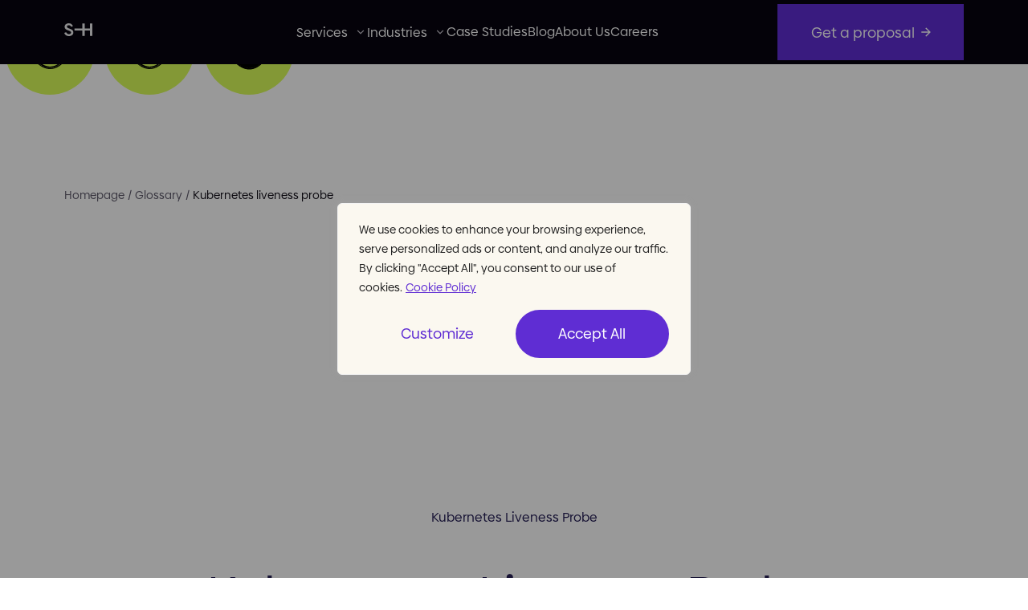

--- FILE ---
content_type: text/html;charset=UTF-8
request_url: https://startup-house.com/glossary/kubernetes-liveness-probe
body_size: 23921
content:
<!DOCTYPE html><html lang="en" data-theme="light" style="color-scheme: light;"><head><meta charset="utf-8"><meta name="viewport" content="width=device-width"><title>Kubernetes Liveness Probe - Startup House | Startup House</title><meta name="robots" content="index,follow"><meta name="description" content="Ensure application health with Kubernetes liveness probes. Proactively monitor, auto-recover from failures."><meta name="twitter:card" content="summary_large_image"><meta name="twitter:creator" content="@startuphouse_"><meta property="og:title" content="Kubernetes Liveness Probe - Startup House"><meta property="og:description" content="Ensure application health with Kubernetes liveness probes. Proactively monitor, auto-recover from failures."><meta property="og:url" content="https://startup-house.com/glossary/kubernetes-liveness-probe"><meta property="og:type" content="website"><meta property="og:image" content="https://storage.googleapis.com/startup-house-cms-production/og-img-2LepyrFz1O.jpg"><meta property="og:image:alt" content="Kubernetes Liveness Probe - Startup House"><meta property="og:image:type" content="image/jpeg"><meta property="og:image:width" content="1200"><meta property="og:image:height" content="630"><meta property="og:site_name" content="Startup House"><link rel="canonical" href="https://startup-house.com/glossary/kubernetes-liveness-probe"><meta name="msvalidate.01" content="270558719B6993CC53750EEC86A54CFB"><link rel="icon" href="/favicon.ico"><link rel="apple-touch-icon" href="/apple-touch-icon.png" sizes="180x180"><script type="application/ld+json">{"@context":"https://schema.org","@type":"BreadcrumbList","itemListElement":[{"@type":"ListItem","position":1,"name":"Homepage","item":"https://startup-house.com/"},{"@type":"ListItem","position":2,"name":"Glossary","item":"https://startup-house.com/glossary"},{"@type":"ListItem","position":3,"name":"Kubernetes liveness probe","item":"https://startup-house.com/glossary/kubernetes-liveness-probe"}]}</script><meta name="next-head-count" content="22"><link rel="preconnect" href="https://fonts.googleapis.com"><link rel="preconnect" href="https://fonts.gstatic.com" crossorigin=""><link rel="preload" href="/assets/fonts/Biennale-Regular.woff2" as="font" type="font/woff2" crossorigin="anonymous"><link rel="preload" href="/assets/fonts/CoveredByYourGrace-Regular.woff2" as="font" type="font/woff2" crossorigin="anonymous"><link rel="preload" href="/assets/fonts/GuyotPress-Regular.woff2" as="font" type="font/woff2" crossorigin="anonymous"><link rel="preconnect" href="https://fonts.gstatic.com" crossorigin=""><noscript data-n-css=""></noscript><style data-href="https://fonts.googleapis.com/css2?family=Manrope:wght@200..800&amp;display=swap">@font-face{font-family:'Manrope';font-style:normal;font-weight:200;font-display:swap;src:url(https://fonts.gstatic.com/l/font?kit=xn7_YHE41ni1AdIRqAuZuw1Bx9mbZk59FO_G&skey=c397ded15edc0853&v=v20) format('woff')}@font-face{font-family:'Manrope';font-style:normal;font-weight:300;font-display:swap;src:url(https://fonts.gstatic.com/l/font?kit=xn7_YHE41ni1AdIRqAuZuw1Bx9mbZk6jFO_G&skey=c397ded15edc0853&v=v20) format('woff')}@font-face{font-family:'Manrope';font-style:normal;font-weight:400;font-display:swap;src:url(https://fonts.gstatic.com/l/font?kit=xn7_YHE41ni1AdIRqAuZuw1Bx9mbZk79FO_G&skey=c397ded15edc0853&v=v20) format('woff')}@font-face{font-family:'Manrope';font-style:normal;font-weight:500;font-display:swap;src:url(https://fonts.gstatic.com/l/font?kit=xn7_YHE41ni1AdIRqAuZuw1Bx9mbZk7PFO_G&skey=c397ded15edc0853&v=v20) format('woff')}@font-face{font-family:'Manrope';font-style:normal;font-weight:600;font-display:swap;src:url(https://fonts.gstatic.com/l/font?kit=xn7_YHE41ni1AdIRqAuZuw1Bx9mbZk4jE-_G&skey=c397ded15edc0853&v=v20) format('woff')}@font-face{font-family:'Manrope';font-style:normal;font-weight:700;font-display:swap;src:url(https://fonts.gstatic.com/l/font?kit=xn7_YHE41ni1AdIRqAuZuw1Bx9mbZk4aE-_G&skey=c397ded15edc0853&v=v20) format('woff')}@font-face{font-family:'Manrope';font-style:normal;font-weight:800;font-display:swap;src:url(https://fonts.gstatic.com/l/font?kit=xn7_YHE41ni1AdIRqAuZuw1Bx9mbZk59E-_G&skey=c397ded15edc0853&v=v20) format('woff')}@font-face{font-family:'Manrope';font-style:normal;font-weight:200 800;font-display:swap;src:url(https://fonts.gstatic.com/s/manrope/v20/xn7gYHE41ni1AdIRggqxSvfedN62Zw.woff2) format('woff2');unicode-range:U+0460-052F,U+1C80-1C8A,U+20B4,U+2DE0-2DFF,U+A640-A69F,U+FE2E-FE2F}@font-face{font-family:'Manrope';font-style:normal;font-weight:200 800;font-display:swap;src:url(https://fonts.gstatic.com/s/manrope/v20/xn7gYHE41ni1AdIRggOxSvfedN62Zw.woff2) format('woff2');unicode-range:U+0301,U+0400-045F,U+0490-0491,U+04B0-04B1,U+2116}@font-face{font-family:'Manrope';font-style:normal;font-weight:200 800;font-display:swap;src:url(https://fonts.gstatic.com/s/manrope/v20/xn7gYHE41ni1AdIRggSxSvfedN62Zw.woff2) format('woff2');unicode-range:U+0370-0377,U+037A-037F,U+0384-038A,U+038C,U+038E-03A1,U+03A3-03FF}@font-face{font-family:'Manrope';font-style:normal;font-weight:200 800;font-display:swap;src:url(https://fonts.gstatic.com/s/manrope/v20/xn7gYHE41ni1AdIRggixSvfedN62Zw.woff2) format('woff2');unicode-range:U+0102-0103,U+0110-0111,U+0128-0129,U+0168-0169,U+01A0-01A1,U+01AF-01B0,U+0300-0301,U+0303-0304,U+0308-0309,U+0323,U+0329,U+1EA0-1EF9,U+20AB}@font-face{font-family:'Manrope';font-style:normal;font-weight:200 800;font-display:swap;src:url(https://fonts.gstatic.com/s/manrope/v20/xn7gYHE41ni1AdIRggmxSvfedN62Zw.woff2) format('woff2');unicode-range:U+0100-02BA,U+02BD-02C5,U+02C7-02CC,U+02CE-02D7,U+02DD-02FF,U+0304,U+0308,U+0329,U+1D00-1DBF,U+1E00-1E9F,U+1EF2-1EFF,U+2020,U+20A0-20AB,U+20AD-20C0,U+2113,U+2C60-2C7F,U+A720-A7FF}@font-face{font-family:'Manrope';font-style:normal;font-weight:200 800;font-display:swap;src:url(https://fonts.gstatic.com/s/manrope/v20/xn7gYHE41ni1AdIRggexSvfedN4.woff2) format('woff2');unicode-range:U+0000-00FF,U+0131,U+0152-0153,U+02BB-02BC,U+02C6,U+02DA,U+02DC,U+0304,U+0308,U+0329,U+2000-206F,U+20AC,U+2122,U+2191,U+2193,U+2212,U+2215,U+FEFF,U+FFFD}</style><style data-emotion="css-global" data-s="">:host,:root,[data-theme]{--chakra-ring-inset:var(--chakra-empty,/*!*/ /*!*/);--chakra-ring-offset-width:0px;--chakra-ring-offset-color:#fff;--chakra-ring-color:rgba(66, 153, 225, 0.6);--chakra-ring-offset-shadow:0 0 #0000;--chakra-ring-shadow:0 0 #0000;--chakra-space-x-reverse:0;--chakra-space-y-reverse:0;--chakra-colors-transparent:transparent;--chakra-colors-current:currentColor;--chakra-colors-black:#000000;--chakra-colors-white:#FFFFFF;--chakra-colors-whiteAlpha-50:rgba(255, 255, 255, 0.04);--chakra-colors-whiteAlpha-100:rgba(255, 255, 255, 0.06);--chakra-colors-whiteAlpha-200:rgba(255, 255, 255, 0.08);--chakra-colors-whiteAlpha-300:rgba(255, 255, 255, 0.16);--chakra-colors-whiteAlpha-400:rgba(255, 255, 255, 0.24);--chakra-colors-whiteAlpha-500:rgba(255, 255, 255, 0.36);--chakra-colors-whiteAlpha-600:rgba(255, 255, 255, 0.48);--chakra-colors-whiteAlpha-700:rgba(255, 255, 255, 0.64);--chakra-colors-whiteAlpha-800:rgba(255, 255, 255, 0.80);--chakra-colors-whiteAlpha-900:rgba(255, 255, 255, 0.92);--chakra-colors-blackAlpha-50:rgba(0, 0, 0, 0.04);--chakra-colors-blackAlpha-100:rgba(0, 0, 0, 0.06);--chakra-colors-blackAlpha-200:rgba(0, 0, 0, 0.08);--chakra-colors-blackAlpha-300:rgba(0, 0, 0, 0.16);--chakra-colors-blackAlpha-400:rgba(0, 0, 0, 0.24);--chakra-colors-blackAlpha-500:rgba(0, 0, 0, 0.36);--chakra-colors-blackAlpha-600:rgba(0, 0, 0, 0.48);--chakra-colors-blackAlpha-700:rgba(0, 0, 0, 0.64);--chakra-colors-blackAlpha-800:rgba(0, 0, 0, 0.80);--chakra-colors-blackAlpha-900:rgba(0, 0, 0, 0.92);--chakra-colors-gray-50:#F7FAFC;--chakra-colors-gray-100:#EDF2F7;--chakra-colors-gray-200:#E2E8F0;--chakra-colors-gray-300:#CBD5E0;--chakra-colors-gray-400:#A0AEC0;--chakra-colors-gray-500:#718096;--chakra-colors-gray-600:#4A5568;--chakra-colors-gray-700:#2D3748;--chakra-colors-gray-800:#1A202C;--chakra-colors-gray-900:#171923;--chakra-colors-red-50:#FFF5F5;--chakra-colors-red-100:#FED7D7;--chakra-colors-red-200:#FEB2B2;--chakra-colors-red-300:#FC8181;--chakra-colors-red-400:#F56565;--chakra-colors-red-500:#E53E3E;--chakra-colors-red-600:#C53030;--chakra-colors-red-700:#9B2C2C;--chakra-colors-red-800:#822727;--chakra-colors-red-900:#63171B;--chakra-colors-orange-50:#FFFAF0;--chakra-colors-orange-100:#FEEBC8;--chakra-colors-orange-200:#FBD38D;--chakra-colors-orange-300:#F6AD55;--chakra-colors-orange-400:#ED8936;--chakra-colors-orange-500:#DD6B20;--chakra-colors-orange-600:#C05621;--chakra-colors-orange-700:#9C4221;--chakra-colors-orange-800:#7B341E;--chakra-colors-orange-900:#652B19;--chakra-colors-yellow-50:#FFFFF0;--chakra-colors-yellow-100:#FEFCBF;--chakra-colors-yellow-200:#FAF089;--chakra-colors-yellow-300:#F6E05E;--chakra-colors-yellow-400:#ECC94B;--chakra-colors-yellow-500:#D69E2E;--chakra-colors-yellow-600:#B7791F;--chakra-colors-yellow-700:#975A16;--chakra-colors-yellow-800:#744210;--chakra-colors-yellow-900:#5F370E;--chakra-colors-green-50:#F0FFF4;--chakra-colors-green-100:#C6F6D5;--chakra-colors-green-200:#9AE6B4;--chakra-colors-green-300:#68D391;--chakra-colors-green-400:#48BB78;--chakra-colors-green-500:#38A169;--chakra-colors-green-600:#2F855A;--chakra-colors-green-700:#276749;--chakra-colors-green-800:#22543D;--chakra-colors-green-900:#1C4532;--chakra-colors-teal-50:#E6FFFA;--chakra-colors-teal-100:#B2F5EA;--chakra-colors-teal-200:#81E6D9;--chakra-colors-teal-300:#4FD1C5;--chakra-colors-teal-400:#38B2AC;--chakra-colors-teal-500:#319795;--chakra-colors-teal-600:#2C7A7B;--chakra-colors-teal-700:#285E61;--chakra-colors-teal-800:#234E52;--chakra-colors-teal-900:#1D4044;--chakra-colors-blue-50:#ebf8ff;--chakra-colors-blue-100:#bee3f8;--chakra-colors-blue-200:#90cdf4;--chakra-colors-blue-300:#63b3ed;--chakra-colors-blue-400:#4299e1;--chakra-colors-blue-500:#3182ce;--chakra-colors-blue-600:#2b6cb0;--chakra-colors-blue-700:#2c5282;--chakra-colors-blue-800:#2a4365;--chakra-colors-blue-900:#1A365D;--chakra-colors-cyan-50:#EDFDFD;--chakra-colors-cyan-100:#C4F1F9;--chakra-colors-cyan-200:#9DECF9;--chakra-colors-cyan-300:#76E4F7;--chakra-colors-cyan-400:#0BC5EA;--chakra-colors-cyan-500:#00B5D8;--chakra-colors-cyan-600:#00A3C4;--chakra-colors-cyan-700:#0987A0;--chakra-colors-cyan-800:#086F83;--chakra-colors-cyan-900:#065666;--chakra-colors-purple-50:#F2F1F3;--chakra-colors-purple-100:#DDDBE1;--chakra-colors-purple-200:#C3BFC9;--chakra-colors-purple-300:#8F889B;--chakra-colors-purple-400:#504972;--chakra-colors-purple-500:#261F56;--chakra-colors-purple-600:#1E1843;--chakra-colors-purple-700:#4D00FF;--chakra-colors-purple-800:#44337A;--chakra-colors-purple-900:#322659;--chakra-colors-pink-50:#FFF5F7;--chakra-colors-pink-100:#FED7E2;--chakra-colors-pink-200:#FBB6CE;--chakra-colors-pink-300:#F687B3;--chakra-colors-pink-400:#ED64A6;--chakra-colors-pink-500:#D53F8C;--chakra-colors-pink-600:#B83280;--chakra-colors-pink-700:#97266D;--chakra-colors-pink-800:#702459;--chakra-colors-pink-900:#521B41;--chakra-colors-linkedin-50:#E8F4F9;--chakra-colors-linkedin-100:#CFEDFB;--chakra-colors-linkedin-200:#9BDAF3;--chakra-colors-linkedin-300:#68C7EC;--chakra-colors-linkedin-400:#34B3E4;--chakra-colors-linkedin-500:#00A0DC;--chakra-colors-linkedin-600:#008CC9;--chakra-colors-linkedin-700:#0077B5;--chakra-colors-linkedin-800:#005E93;--chakra-colors-linkedin-900:#004471;--chakra-colors-facebook-50:#E8F4F9;--chakra-colors-facebook-100:#D9DEE9;--chakra-colors-facebook-200:#B7C2DA;--chakra-colors-facebook-300:#6482C0;--chakra-colors-facebook-400:#4267B2;--chakra-colors-facebook-500:#385898;--chakra-colors-facebook-600:#314E89;--chakra-colors-facebook-700:#29487D;--chakra-colors-facebook-800:#223B67;--chakra-colors-facebook-900:#1E355B;--chakra-colors-messenger-50:#D0E6FF;--chakra-colors-messenger-100:#B9DAFF;--chakra-colors-messenger-200:#A2CDFF;--chakra-colors-messenger-300:#7AB8FF;--chakra-colors-messenger-400:#2E90FF;--chakra-colors-messenger-500:#0078FF;--chakra-colors-messenger-600:#0063D1;--chakra-colors-messenger-700:#0052AC;--chakra-colors-messenger-800:#003C7E;--chakra-colors-messenger-900:#002C5C;--chakra-colors-whatsapp-50:#dffeec;--chakra-colors-whatsapp-100:#b9f5d0;--chakra-colors-whatsapp-200:#90edb3;--chakra-colors-whatsapp-300:#65e495;--chakra-colors-whatsapp-400:#3cdd78;--chakra-colors-whatsapp-500:#22c35e;--chakra-colors-whatsapp-600:#179848;--chakra-colors-whatsapp-700:#0c6c33;--chakra-colors-whatsapp-800:#01421c;--chakra-colors-whatsapp-900:#001803;--chakra-colors-twitter-50:#E5F4FD;--chakra-colors-twitter-100:#C8E9FB;--chakra-colors-twitter-200:#A8DCFA;--chakra-colors-twitter-300:#83CDF7;--chakra-colors-twitter-400:#57BBF5;--chakra-colors-twitter-500:#1DA1F2;--chakra-colors-twitter-600:#1A94DA;--chakra-colors-twitter-700:#1681BF;--chakra-colors-twitter-800:#136B9E;--chakra-colors-twitter-900:#0D4D71;--chakra-colors-telegram-50:#E3F2F9;--chakra-colors-telegram-100:#C5E4F3;--chakra-colors-telegram-200:#A2D4EC;--chakra-colors-telegram-300:#7AC1E4;--chakra-colors-telegram-400:#47A9DA;--chakra-colors-telegram-500:#0088CC;--chakra-colors-telegram-600:#007AB8;--chakra-colors-telegram-700:#006BA1;--chakra-colors-telegram-800:#005885;--chakra-colors-telegram-900:#003F5E;--chakra-colors-beige-50:#FBF8F0;--chakra-colors-beige-100:#F9F4E6;--chakra-colors-beige-200:#F0E5C2;--chakra-colors-beige-300:#E6D399;--chakra-colors-beige-400:#D2B047;--chakra-colors-beige-500:#8F7523;--chakra-colors-beige-600:#665419;--chakra-colors-lime-50:#F9FFE6;--chakra-colors-lime-100:#F6FCD9;--chakra-colors-lime-200:#E4F89B;--chakra-colors-lime-300:#E8F79D;--chakra-colors-lime-400:#DFFA74;--chakra-colors-lime-500:#D9FC59;--chakra-colors-lime-600:#BAEB04;--chakra-colors-lime-700:#92B903;--chakra-colors-lime-800:#6B8702;--chakra-colors-lime-900:#435502;--chakra-colors-violet-50:#F3F0FA;--chakra-colors-violet-100:#E5DCF4;--chakra-colors-violet-200:#C8B6E7;--chakra-colors-violet-300:#AB8FDA;--chakra-colors-violet-400:#7D54D6;--chakra-colors-violet-500:#5F2DD3;--chakra-colors-violet-600:#4B23A9;--chakra-colors-violet-700:#391B7E;--chakra-colors-violet-800:#261254;--chakra-colors-violet-900:#13092A;--chakra-colors-violet-200_alpha50:#C8B6E780;--chakra-colors-surface-500:#06030F;--chakra-colors-surface-dark-highlight:#232129;--chakra-colors-surface-light-highlight:#F5F5F9;--chakra-colors-surface-card:#FAFAFBCC;--chakra-colors-text-300:#FFFFFFA3;--chakra-colors-text-500:#FFFFFFEB;--chakra-colors-text-dark-300:#5E5A6B;--chakra-colors-text-dark-500:#120F19;--chakra-colors-text-dark-link:#393642;--chakra-colors-bg-secondary:#F6F3FE;--chakra-colors-bg-secondary-txt-hover:#06030F;--chakra-colors-tag-bg:#FFFFFF1F;--chakra-colors-tag-bg-light:#1403450A;--chakra-colors-card-bg:#FFFFFF1A;--chakra-colors-card-border:#FFFFFF14;--chakra-colors-input-label:#232129;--chakra-colors-input-default:#5E5A68;--chakra-colors-brand-primary:#4D00FF;--chakra-colors-divider:#E1DEE7;--chakra-colors-divider-light:#FFFFFF33;--chakra-borders-none:0;--chakra-borders-1px:1px solid;--chakra-borders-2px:2px solid;--chakra-borders-4px:4px solid;--chakra-borders-8px:8px solid;--chakra-fonts-heading:Biennale;--chakra-fonts-body:Biennale;--chakra-fonts-mono:SFMono-Regular,Menlo,Monaco,Consolas,"Liberation Mono","Courier New",monospace;--chakra-fonts-grace:Covered By Your Grace;--chakra-fontSizes-3xs:0.45rem;--chakra-fontSizes-2xs:0.625rem;--chakra-fontSizes-xs:0.75rem;--chakra-fontSizes-sm:0.875rem;--chakra-fontSizes-md:1rem;--chakra-fontSizes-lg:1.125rem;--chakra-fontSizes-xl:1.25rem;--chakra-fontSizes-2xl:1.5rem;--chakra-fontSizes-3xl:1.875rem;--chakra-fontSizes-4xl:2.25rem;--chakra-fontSizes-5xl:3rem;--chakra-fontSizes-6xl:3.75rem;--chakra-fontSizes-7xl:4.5rem;--chakra-fontSizes-8xl:6rem;--chakra-fontSizes-9xl:8rem;--chakra-fontSizes-text-xs:0.75rem;--chakra-fontSizes-text-sm:0.875rem;--chakra-fontSizes-text-md:1rem;--chakra-fontSizes-text-lg:1.125rem;--chakra-fontSizes-text-xl:1.25rem;--chakra-fontSizes-text-2xl:1.5rem;--chakra-fontSizes-text-3xl:1.875rem;--chakra-fontSizes-text-4xl:2.25rem;--chakra-fontSizes-text-5xl:3rem;--chakra-fontSizes-text-6xl:3.75rem;--chakra-fontSizes-component-heading-large\/xs:0.875rem;--chakra-fontSizes-component-heading-large\/sm:1rem;--chakra-fontSizes-component-heading-large\/lg:1.875rem;--chakra-fontSizes-component-heading-large\/xl:2.25rem;--chakra-fontSizes-component-heading-large\/2xl:3rem;--chakra-fontSizes-component-heading-large\/3xl:3.75rem;--chakra-fontSizes-component-heading-large\/4xl:4.5rem;--chakra-fontSizes-component-heading-large\/5xl:5.5rem;--chakra-fontSizes-component-heading-large\/6xl:6.75rem;--chakra-fontSizes-component-heading-small\/xs:0.875rem;--chakra-fontSizes-component-heading-small\/xm:1rem;--chakra-fontSizes-component-heading-small\/md:1.25rem;--chakra-fontSizes-component-heading-small\/lg:1.5rem;--chakra-fontSizes-component-heading-small\/xl:1.875rem;--chakra-fontSizes-component-heading-small\/2xl:2.25rem;--chakra-fontSizes-component-heading-small\/3xl:3rem;--chakra-fontSizes-component-heading-small\/4xl:3.75rem;--chakra-fontSizes-component-heading-small\/5xl:4.5rem;--chakra-fontSizes-component-heading-small\/6xl:5.5rem;--chakra-fontSizes-component-paragraph-headline\/xs:0.75rem;--chakra-fontSizes-component-paragraph-headline\/sm:0.875rem;--chakra-fontSizes-component-paragraph-headline\/md:1rem;--chakra-fontSizes-component-paragraph-headline\/lg:1.125rem;--chakra-fontSizes-component-paragraph-headline\/xl:1.25rem;--chakra-fontSizes-component-paragraph-headline\/2xl:1.5rem;--chakra-fontSizes-component-paragraph-headline\/3xl:2rem;--chakra-fontSizes-component-paragraph-headline\/4xl:2.25rem;--chakra-fontSizes-component-paragraph-headline\/5xl:3rem;--chakra-fontSizes-component-paragraph-headline\/6xl:3.75rem;--chakra-fontSizes-component-text\/xs:0.75rem;--chakra-fontSizes-component-text\/sm:0.875rem;--chakra-fontSizes-component-text\/md:1rem;--chakra-fontSizes-component-text\/lg:1.125rem;--chakra-fontSizes-component-text\/xl:1.25rem;--chakra-fontSizes-component-text\/2xl:1.5rem;--chakra-fontSizes-component-text\/3xl:1.875rem;--chakra-fontSizes-component-text\/4xl:2.25rem;--chakra-fontSizes-component-text\/5xl:3rem;--chakra-fontSizes-component-text\/6xl:3.75rem;--chakra-fontWeights-hairline:100;--chakra-fontWeights-thin:200;--chakra-fontWeights-light:300;--chakra-fontWeights-normal:400;--chakra-fontWeights-medium:500;--chakra-fontWeights-semibold:600;--chakra-fontWeights-bold:700;--chakra-fontWeights-extrabold:800;--chakra-fontWeights-black:900;--chakra-fontWeights-book:375;--chakra-letterSpacings-tighter:-0.05em;--chakra-letterSpacings-tight:-0.025em;--chakra-letterSpacings-normal:0;--chakra-letterSpacings-wide:0.025em;--chakra-letterSpacings-wider:0.05em;--chakra-letterSpacings-widest:0.1em;--chakra-lineHeights-3:.75rem;--chakra-lineHeights-4:1rem;--chakra-lineHeights-5:1.25rem;--chakra-lineHeights-6:1.5rem;--chakra-lineHeights-7:1.75rem;--chakra-lineHeights-8:2rem;--chakra-lineHeights-9:2.25rem;--chakra-lineHeights-10:2.5rem;--chakra-lineHeights-normal:normal;--chakra-lineHeights-none:1;--chakra-lineHeights-shorter:1.25;--chakra-lineHeights-short:1.375;--chakra-lineHeights-base:1.5;--chakra-lineHeights-tall:1.625;--chakra-lineHeights-taller:2;--chakra-lineHeights-lineHeight-3:1rem;--chakra-lineHeights-lineHeight-4:1.125rem;--chakra-lineHeights-lineHeight-5:1.25rem;--chakra-lineHeights-lineHeight-6:1.6rem;--chakra-lineHeights-lineHeight-7:1.75rem;--chakra-lineHeights-lineHeight-8:2rem;--chakra-lineHeights-lineHeight-9:2.25rem;--chakra-lineHeights-lineHeight-10:2.5rem;--chakra-lineHeights-lineHeight-11:3rem;--chakra-lineHeights-lineHeight-12:3.75rem;--chakra-lineHeights-lineHeight-44:2.75rem;--chakra-radii-none:0;--chakra-radii-sm:0.125rem;--chakra-radii-base:0.25rem;--chakra-radii-md:0.375rem;--chakra-radii-lg:0.5rem;--chakra-radii-xl:0.75rem;--chakra-radii-2xl:1rem;--chakra-radii-3xl:1.5rem;--chakra-radii-full:9999px;--chakra-space-1:0.25rem;--chakra-space-2:0.5rem;--chakra-space-3:0.75rem;--chakra-space-4:1rem;--chakra-space-5:1.25rem;--chakra-space-6:1.5rem;--chakra-space-7:1.75rem;--chakra-space-8:2rem;--chakra-space-9:2.25rem;--chakra-space-10:2.5rem;--chakra-space-12:3rem;--chakra-space-14:3.5rem;--chakra-space-16:4rem;--chakra-space-18:4.5rem;--chakra-space-20:5rem;--chakra-space-24:6rem;--chakra-space-28:7rem;--chakra-space-32:8rem;--chakra-space-36:9rem;--chakra-space-40:10rem;--chakra-space-44:11rem;--chakra-space-48:12rem;--chakra-space-52:13rem;--chakra-space-56:14rem;--chakra-space-60:15rem;--chakra-space-64:16rem;--chakra-space-72:18rem;--chakra-space-80:20rem;--chakra-space-96:24rem;--chakra-space-px:1px;--chakra-space-0-5:0.125rem;--chakra-space-1-5:0.375rem;--chakra-space-2-5:0.625rem;--chakra-space-3-5:0.875rem;--chakra-shadows-xs:0 0 0 1px rgba(0, 0, 0, 0.05);--chakra-shadows-sm:0 1px 2px 0 rgba(0, 0, 0, 0.05);--chakra-shadows-base:0 1px 3px 0 rgba(0, 0, 0, 0.1),0 1px 2px 0 rgba(0, 0, 0, 0.06);--chakra-shadows-md:0 4px 6px -1px rgba(0, 0, 0, 0.1),0 2px 4px -1px rgba(0, 0, 0, 0.06);--chakra-shadows-lg:0 10px 15px -3px rgba(0, 0, 0, 0.1),0 4px 6px -2px rgba(0, 0, 0, 0.05);--chakra-shadows-xl:0 20px 25px -5px rgba(0, 0, 0, 0.1),0 10px 10px -5px rgba(0, 0, 0, 0.04);--chakra-shadows-2xl:0 25px 50px -12px rgba(0, 0, 0, 0.25);--chakra-shadows-outline:0 0 0 3px rgba(66, 153, 225, 0.6);--chakra-shadows-inner:inset 0 2px 4px 0 rgba(0,0,0,0.06);--chakra-shadows-none:none;--chakra-shadows-dark-lg:rgba(0, 0, 0, 0.1) 0px 0px 0px 1px,rgba(0, 0, 0, 0.2) 0px 5px 10px,rgba(0, 0, 0, 0.4) 0px 15px 40px;--chakra-sizes-1:0.25rem;--chakra-sizes-2:0.5rem;--chakra-sizes-3:0.75rem;--chakra-sizes-4:1rem;--chakra-sizes-5:1.25rem;--chakra-sizes-6:1.5rem;--chakra-sizes-7:1.75rem;--chakra-sizes-8:2rem;--chakra-sizes-9:2.25rem;--chakra-sizes-10:2.5rem;--chakra-sizes-12:3rem;--chakra-sizes-14:3.5rem;--chakra-sizes-16:4rem;--chakra-sizes-18:4.5rem;--chakra-sizes-20:5rem;--chakra-sizes-24:6rem;--chakra-sizes-28:7rem;--chakra-sizes-32:8rem;--chakra-sizes-36:9rem;--chakra-sizes-40:10rem;--chakra-sizes-44:11rem;--chakra-sizes-48:12rem;--chakra-sizes-52:13rem;--chakra-sizes-56:14rem;--chakra-sizes-60:15rem;--chakra-sizes-64:16rem;--chakra-sizes-72:18rem;--chakra-sizes-80:20rem;--chakra-sizes-96:24rem;--chakra-sizes-px:1px;--chakra-sizes-0-5:0.125rem;--chakra-sizes-1-5:0.375rem;--chakra-sizes-2-5:0.625rem;--chakra-sizes-3-5:0.875rem;--chakra-sizes-max:max-content;--chakra-sizes-min:min-content;--chakra-sizes-full:100%;--chakra-sizes-3xs:14rem;--chakra-sizes-2xs:16rem;--chakra-sizes-xs:20rem;--chakra-sizes-sm:24rem;--chakra-sizes-md:28rem;--chakra-sizes-lg:32rem;--chakra-sizes-xl:36rem;--chakra-sizes-2xl:42rem;--chakra-sizes-3xl:48rem;--chakra-sizes-4xl:56rem;--chakra-sizes-5xl:64rem;--chakra-sizes-6xl:72rem;--chakra-sizes-7xl:80rem;--chakra-sizes-8xl:90rem;--chakra-sizes-prose:60ch;--chakra-sizes-container-sm:640px;--chakra-sizes-container-md:768px;--chakra-sizes-container-lg:1024px;--chakra-sizes-container-xl:1280px;--chakra-zIndices-hide:-1;--chakra-zIndices-auto:auto;--chakra-zIndices-base:0;--chakra-zIndices-docked:10;--chakra-zIndices-dropdown:1000;--chakra-zIndices-sticky:1100;--chakra-zIndices-banner:1200;--chakra-zIndices-overlay:1300;--chakra-zIndices-modal:1400;--chakra-zIndices-popover:1500;--chakra-zIndices-skipLink:1600;--chakra-zIndices-toast:1700;--chakra-zIndices-tooltip:1800;--chakra-zIndices-mobileMenuFirstNesting:1101;--chakra-transition-property-common:background-color,border-color,color,fill,stroke,opacity,box-shadow,transform;--chakra-transition-property-colors:background-color,border-color,color,fill,stroke;--chakra-transition-property-dimensions:width,height;--chakra-transition-property-position:left,right,top,bottom;--chakra-transition-property-background:background-color,background-image,background-position;--chakra-transition-easing-ease-in:cubic-bezier(0.4, 0, 1, 1);--chakra-transition-easing-ease-out:cubic-bezier(0, 0, 0.2, 1);--chakra-transition-easing-ease-in-out:cubic-bezier(0.4, 0, 0.2, 1);--chakra-transition-duration-ultra-fast:50ms;--chakra-transition-duration-faster:100ms;--chakra-transition-duration-fast:150ms;--chakra-transition-duration-normal:200ms;--chakra-transition-duration-slow:300ms;--chakra-transition-duration-slower:400ms;--chakra-transition-duration-ultra-slow:500ms;--chakra-blur-none:0;--chakra-blur-sm:4px;--chakra-blur-base:8px;--chakra-blur-md:12px;--chakra-blur-lg:16px;--chakra-blur-xl:24px;--chakra-blur-2xl:40px;--chakra-blur-3xl:64px;--chakra-breakpoints-base:0;--chakra-breakpoints-sm:48em;--chakra-breakpoints-md:57em;--chakra-breakpoints-lg:80em;--chakra-breakpoints-xl:90em;--chakra-breakpoints-2xl:100em;--chakra-breakpoints-2xs:20em;--chakra-breakpoints-xs:30em;--chakra-breakpoints-3xl:120em;}.chakra-ui-light :host:not([data-theme]),.chakra-ui-light :root:not([data-theme]),.chakra-ui-light [data-theme]:not([data-theme]),[data-theme=light] :host:not([data-theme]),[data-theme=light] :root:not([data-theme]),[data-theme=light] [data-theme]:not([data-theme]),:host[data-theme=light],:root[data-theme=light],[data-theme][data-theme=light]{--chakra-colors-chakra-body-text:var(--chakra-colors-gray-800);--chakra-colors-chakra-body-bg:var(--chakra-colors-white);--chakra-colors-chakra-border-color:var(--chakra-colors-gray-200);--chakra-colors-chakra-inverse-text:var(--chakra-colors-white);--chakra-colors-chakra-subtle-bg:var(--chakra-colors-gray-100);--chakra-colors-chakra-subtle-text:var(--chakra-colors-gray-600);--chakra-colors-chakra-placeholder-color:var(--chakra-colors-gray-500);}.chakra-ui-dark :host:not([data-theme]),.chakra-ui-dark :root:not([data-theme]),.chakra-ui-dark [data-theme]:not([data-theme]),[data-theme=dark] :host:not([data-theme]),[data-theme=dark] :root:not([data-theme]),[data-theme=dark] [data-theme]:not([data-theme]),:host[data-theme=dark],:root[data-theme=dark],[data-theme][data-theme=dark]{--chakra-colors-chakra-body-text:var(--chakra-colors-whiteAlpha-900);--chakra-colors-chakra-body-bg:var(--chakra-colors-gray-800);--chakra-colors-chakra-border-color:var(--chakra-colors-whiteAlpha-300);--chakra-colors-chakra-inverse-text:var(--chakra-colors-gray-800);--chakra-colors-chakra-subtle-bg:var(--chakra-colors-gray-700);--chakra-colors-chakra-subtle-text:var(--chakra-colors-gray-400);--chakra-colors-chakra-placeholder-color:var(--chakra-colors-whiteAlpha-400);}</style><style data-emotion="css-global" data-s="">html{line-height:1.5;-webkit-text-size-adjust:100%;font-family:system-ui,sans-serif;-webkit-font-smoothing:antialiased;text-rendering:optimizeLegibility;-moz-osx-font-smoothing:grayscale;touch-action:manipulation;}body{position:relative;min-height:100%;margin:0;font-feature-settings:"kern";}:where(*, *::before, *::after){border-width:0;border-style:solid;box-sizing:border-box;word-wrap:break-word;}main{display:block;}hr{border-top-width:1px;box-sizing:content-box;height:0;overflow:visible;}:where(pre, code, kbd,samp){font-family:SFMono-Regular,Menlo,Monaco,Consolas,monospace;font-size:1em;}a{background-color:transparent;color:inherit;-webkit-text-decoration:inherit;text-decoration:inherit;}abbr[title]{border-bottom:none;-webkit-text-decoration:underline;text-decoration:underline;-webkit-text-decoration:underline dotted;-webkit-text-decoration:underline dotted;text-decoration:underline dotted;}:where(b, strong){font-weight:bold;}small{font-size:80%;}:where(sub,sup){font-size:75%;line-height:0;position:relative;vertical-align:baseline;}sub{bottom:-0.25em;}sup{top:-0.5em;}img{border-style:none;}:where(button, input, optgroup, select, textarea){font-family:inherit;font-size:100%;line-height:1.15;margin:0;}:where(button, input){overflow:visible;}:where(button, select){text-transform:none;}:where(
          button::-moz-focus-inner,
          [type="button"]::-moz-focus-inner,
          [type="reset"]::-moz-focus-inner,
          [type="submit"]::-moz-focus-inner
        ){border-style:none;padding:0;}fieldset{padding:0.35em 0.75em 0.625em;}legend{box-sizing:border-box;color:inherit;display:table;max-width:100%;padding:0;white-space:normal;}progress{vertical-align:baseline;}textarea{overflow:auto;}:where([type="checkbox"], [type="radio"]){box-sizing:border-box;padding:0;}input[type="number"]::-webkit-inner-spin-button,input[type="number"]::-webkit-outer-spin-button{-webkit-appearance:none!important;}input[type="number"]{-moz-appearance:textfield;}input[type="search"]{-webkit-appearance:textfield;outline-offset:-2px;}input[type="search"]::-webkit-search-decoration{-webkit-appearance:none!important;}::-webkit-file-upload-button{-webkit-appearance:button;font:inherit;}details{display:block;}summary{display:-webkit-box;display:-webkit-list-item;display:-ms-list-itembox;display:list-item;}template{display:none;}[hidden]{display:none!important;}:where(
          blockquote,
          dl,
          dd,
          h1,
          h2,
          h3,
          h4,
          h5,
          h6,
          hr,
          figure,
          p,
          pre
        ){margin:0;}button{background:transparent;padding:0;}fieldset{margin:0;padding:0;}:where(ol, ul){margin:0;padding:0;}textarea{resize:vertical;}:where(button, [role="button"]){cursor:pointer;}button::-moz-focus-inner{border:0!important;}table{border-collapse:collapse;}:where(h1, h2, h3, h4, h5, h6){font-size:inherit;font-weight:inherit;}:where(button, input, optgroup, select, textarea){padding:0;line-height:inherit;color:inherit;}:where(img, svg, video, canvas, audio, iframe, embed, object){display:block;}:where(img, video){max-width:100%;height:auto;}[data-js-focus-visible] :focus:not([data-focus-visible-added]):not(
          [data-focus-visible-disabled]
        ){outline:none;box-shadow:none;}select::-ms-expand{display:none;}:root,:host{--chakra-vh:100vh;}@supports (height: -webkit-fill-available){:root,:host{--chakra-vh:-webkit-fill-available;}}@supports (height: -moz-fill-available){:root,:host{--chakra-vh:-moz-fill-available;}}@supports (height: 100dvh){:root,:host{--chakra-vh:100dvh;}}</style><style data-emotion="css-global" data-s="">body{font-family:var(--chakra-fonts-body);color:var(--chakra-colors-chakra-body-text);background:var(--chakra-colors-white);transition-property:background-color;transition-duration:var(--chakra-transition-duration-normal);line-height:var(--chakra-lineHeights-base);}*::-webkit-input-placeholder{color:var(--chakra-colors-chakra-placeholder-color);}*::-moz-placeholder{color:var(--chakra-colors-chakra-placeholder-color);}*:-ms-input-placeholder{color:var(--chakra-colors-chakra-placeholder-color);}*::placeholder{color:var(--chakra-colors-chakra-placeholder-color);}*,*::before,::after{border-color:var(--chakra-colors-chakra-border-color);}body:has(.cky-modal-open){overflow:hidden;}div.calendly-overlay{background-color:rgba(31,31,31,0.8);}div.calendly-overlay .calendly-popup{width:100vw;height:100vh;max-width:unset;max-height:unset;}@media (max-width: 975px){div.calendly-overlay .calendly-popup{top:0px;}}strong,b{font-weight:600;}</style><style data-emotion="css-global" data-s="">@font-face{font-family:'GuyotPress';font-style:normal;font-weight:400;font-display:swap;src:url('/assets/fonts/GuyotPress-Regular.woff2') format('woff2'),url('/assets/fonts/GuyotPress-Regular.woff') format('woff');}@font-face{font-family:'Covered By Your Grace';font-style:normal;font-weight:400;font-display:swap;src:url('/assets/fonts/CoveredByYourGrace-Regular.woff2') format('woff2'),url('/assets/fonts/CoveredByYourGrace-Regular.woff') format('woff');}@font-face{font-family:'Biennale';font-style:normal;font-weight:400;font-display:swap;src:url('/assets/fonts/Biennale-Regular.woff2') format('woff2'),url('/assets/fonts/Biennale-Regular.woff') format('woff');}</style><style data-emotion="css 2dw4su" data-s="">.css-2dw4su{display:-webkit-box;display:-webkit-flex;display:-ms-flexbox;display:flex;height:80px;position:fixed;-webkit-align-items:center;-webkit-box-align:center;-ms-flex-align:center;align-items:center;-webkit-box-pack:center;-ms-flex-pack:center;-webkit-justify-content:center;justify-content:center;width:100%;top:0px;left:0px;z-index:var(--chakra-zIndices-sticky);background-color:var(--chakra-colors-surface-500);}</style><style data-emotion="css 1i5tqq6" data-s="">.css-1i5tqq6{display:-webkit-box;display:-webkit-flex;display:-ms-flexbox;display:flex;-webkit-box-pack:justify;-webkit-justify-content:space-between;justify-content:space-between;-webkit-align-items:center;-webkit-box-align:center;-ms-flex-align:center;align-items:center;width:var(--chakra-sizes-full);max-width:1920px;-webkit-margin-start:auto;margin-inline-start:auto;-webkit-margin-end:auto;margin-inline-end:auto;-webkit-padding-start:var(--chakra-space-5);padding-inline-start:var(--chakra-space-5);-webkit-padding-end:var(--chakra-space-5);padding-inline-end:var(--chakra-space-5);}@media screen and (min-width: 48em){.css-1i5tqq6{-webkit-padding-start:var(--chakra-space-6);padding-inline-start:var(--chakra-space-6);-webkit-padding-end:var(--chakra-space-6);padding-inline-end:var(--chakra-space-6);}}@media screen and (min-width: 80em){.css-1i5tqq6{-webkit-padding-start:var(--chakra-space-20);padding-inline-start:var(--chakra-space-20);-webkit-padding-end:var(--chakra-space-20);padding-inline-end:var(--chakra-space-20);}}@media screen and (min-width: 120em){.css-1i5tqq6{-webkit-padding-start:var(--chakra-space-24);padding-inline-start:var(--chakra-space-24);-webkit-padding-end:var(--chakra-space-24);padding-inline-end:var(--chakra-space-24);}}</style><style data-emotion="css 191hmaw" data-s="">.css-191hmaw{width:140px;height:auto;}</style><style data-emotion="css spn4bz" data-s="">.css-spn4bz{transition-property:var(--chakra-transition-property-common);transition-duration:var(--chakra-transition-duration-fast);transition-timing-function:var(--chakra-transition-easing-ease-out);cursor:pointer;-webkit-text-decoration:none;text-decoration:none;outline:2px solid transparent;outline-offset:2px;color:inherit;}.css-spn4bz:hover,.css-spn4bz[data-hover]{-webkit-text-decoration:underline;text-decoration:underline;}.css-spn4bz:focus-visible,.css-spn4bz[data-focus-visible]{box-shadow:var(--chakra-shadows-outline);}</style><style data-emotion="css 1joqj5u" data-s="">.css-1joqj5u{-webkit-appearance:none;-moz-appearance:none;-ms-appearance:none;appearance:none;-webkit-align-items:center;-webkit-box-align:center;-ms-flex-align:center;align-items:center;-webkit-box-pack:start;-ms-flex-pack:start;-webkit-justify-content:flex-start;justify-content:flex-start;-webkit-user-select:none;-moz-user-select:none;-ms-user-select:none;user-select:none;position:relative;white-space:normal;vertical-align:middle;outline:2px solid transparent;outline-offset:2px;line-height:var(--chakra-lineHeights-7);border-radius:var(--chakra-radii-md);font-weight:var(--chakra-fontWeights-semibold);transition-property:var(--chakra-transition-property-common);transition-duration:var(--chakra-transition-duration-normal);font-size:20px;-webkit-padding-start:var(--chakra-space-4);padding-inline-start:var(--chakra-space-4);-webkit-padding-end:var(--chakra-space-4);padding-inline-end:var(--chakra-space-4);padding:0px;height:24px;text-align:left;color:var(--chakra-colors-purple-500);background-color:var(--chakra-colors-transparent);min-width:24px;width:24px;margin-left:auto;display:-webkit-box;display:-webkit-flex;display:-ms-flexbox;display:flex;}.css-1joqj5u:focus-visible,.css-1joqj5u[data-focus-visible]{box-shadow:var(--chakra-shadows-outline);}.css-1joqj5u:disabled,.css-1joqj5u[disabled],.css-1joqj5u[aria-disabled=true],.css-1joqj5u[data-disabled]{opacity:0.4;cursor:not-allowed;box-shadow:var(--chakra-shadows-none);}.css-1joqj5u:hover:disabled,.css-1joqj5u[data-hover]:disabled,.css-1joqj5u:hover[disabled],.css-1joqj5u[data-hover][disabled],.css-1joqj5u:hover[aria-disabled=true],.css-1joqj5u[data-hover][aria-disabled=true],.css-1joqj5u:hover[data-disabled],.css-1joqj5u[data-hover][data-disabled]{background:initial;}@media screen and (min-width: 57em){.css-1joqj5u{display:none;}}</style><style data-emotion="css 1wh2kri" data-s="">.css-1wh2kri{display:-webkit-inline-box;display:-webkit-inline-flex;display:-ms-inline-flexbox;display:inline-flex;-webkit-align-self:center;-ms-flex-item-align:center;align-self:center;-webkit-flex-shrink:0;-ms-flex-negative:0;flex-shrink:0;-webkit-margin-end:0.5rem;margin-inline-end:0.5rem;}</style><style data-emotion="css nmenof" data-s="">.css-nmenof{position:relative;width:30px;height:3px;border:var(--chakra-borders-none);border-top:solid;border-color:var(--chakra-colors-white);border-width:4px;border-radius:3px;background-color:var(--chakra-colors-transparent);-webkit-transition:border-width 0.1s linear;transition:border-width 0.1s linear;-webkit-transform:translateY(-9px);-moz-transform:translateY(-9px);-ms-transform:translateY(-9px);transform:translateY(-9px);}.css-nmenof::after{content:'';position:absolute;top:0px;left:0px;width:30px;border-top:4px solid;border-color:var(--chakra-colors-white);-webkit-transition:-webkit-transform 0.2s linear;transition:transform 0.2s linear;border-radius:3px;-webkit-transform:translateY(5px);-moz-transform:translateY(5px);-ms-transform:translateY(5px);transform:translateY(5px);}.css-nmenof::before{content:'';position:absolute;top:0px;left:0px;width:30px;border-top:4px solid;border-color:var(--chakra-colors-white);-webkit-transition:-webkit-transform 0.2s linear;transition:transform 0.2s linear;border-radius:3px;-webkit-transform:translateY(14px);-moz-transform:translateY(14px);-ms-transform:translateY(14px);transform:translateY(14px);transform-origin:left;}</style><style data-emotion="css 12kbxq" data-s="">.css-12kbxq{display:none;-webkit-align-items:center;-webkit-box-align:center;-ms-flex-align:center;align-items:center;-webkit-flex-direction:row;-ms-flex-direction:row;flex-direction:row;gap:var(--chakra-space-8);}@media screen and (min-width: 57em){.css-12kbxq{display:-webkit-box;display:-webkit-flex;display:-ms-flexbox;display:flex;}}</style><style data-emotion="css q2n4kk" data-s="">.css-q2n4kk{display:-webkit-inline-box;display:-webkit-inline-flex;display:-ms-inline-flexbox;display:inline-flex;-webkit-align-items:center;-webkit-box-align:center;-ms-flex-align:center;align-items:center;background:var(--chakra-colors-transparent);border:var(--chakra-borders-none);cursor:pointer;color:var(--chakra-colors-white);}</style><style data-emotion="css 1cewfh4" data-s="">.css-1cewfh4{font-family:var(--chakra-fonts-body);font-weight:var(--chakra-fontWeights-medium);font-size:var(--chakra-fontSizes-text-md);line-height:var(--chakra-lineHeights-lineHeight-6);}.css-1cewfh4:hover,.css-1cewfh4[data-hover]{-webkit-text-decoration:underline;text-decoration:underline;}</style><style data-emotion="css b5aube" data-s="">.css-b5aube{width:16px;height:16px;display:inline-block;line-height:1em;-webkit-flex-shrink:0;-ms-flex-negative:0;flex-shrink:0;color:currentColor;margin-left:var(--chakra-space-2);-webkit-transition:-webkit-transform 0.3s ease;transition:transform 0.3s ease;-webkit-transform:rotate(180deg);-moz-transform:rotate(180deg);-ms-transform:rotate(180deg);transform:rotate(180deg);}</style><style data-emotion="css 1i6q9id" data-s="">.css-1i6q9id{z-index:10;font-size:var(--chakra-fontSizes-sm);}</style><style data-emotion="css 9zsd98" data-s="">.css-9zsd98{position:relative;display:-webkit-box;display:-webkit-flex;display:-ms-flexbox;display:flex;-webkit-flex-direction:column;-ms-flex-direction:column;flex-direction:column;--popper-bg:var(--chakra-colors-lime-500);--popper-arrow-bg:var(--popper-bg);--popper-arrow-shadow-color:var(--chakra-colors-gray-200);width:100%;border:0;border-color:inherit;box-shadow:var(--chakra-shadows-none);z-index:inherit;background:var(--chakra-colors-white);border-radius:0px;max-width:var(--chakra-sizes-container-xl);max-height:90vh;overflow-y:auto;}.chakra-ui-dark .css-9zsd98:not([data-theme]),[data-theme=dark] .css-9zsd98:not([data-theme]),.css-9zsd98[data-theme=dark]{--popper-bg:var(--chakra-colors-gray-700);--popper-arrow-shadow-color:var(--chakra-colors-whiteAlpha-300);}.css-9zsd98:focus-visible,.css-9zsd98[data-focus-visible]{outline:2px solid transparent;outline-offset:2px;box-shadow:var(--chakra-shadows-outline);}</style><style data-emotion="css 9kjafh" data-s="">.css-9kjafh{display:grid;gap:var(--chakra-space-8);grid-template-columns:1fr;}@media screen and (min-width: 57em){.css-9kjafh{grid-template-columns:repeat(auto-fit, minmax(240px, 1fr));-webkit-box-pack:center;-ms-flex-pack:center;-webkit-justify-content:center;justify-content:center;}}@media screen and (min-width: 90em){.css-9kjafh{grid-template-columns:repeat(3, 360px);-webkit-box-pack:start;-ms-flex-pack:start;-webkit-justify-content:start;justify-content:start;}}</style><style data-emotion="css k2ds9l" data-s="">.css-k2ds9l{padding:var(--chakra-space-10);color:var(--chakra-colors-text-dark-500);}</style><style data-emotion="css 1qf37oh" data-s="">.css-1qf37oh{display:-webkit-box;display:-webkit-flex;display:-ms-flexbox;display:flex;-webkit-align-items:start;-webkit-box-align:start;-ms-flex-align:start;align-items:start;-webkit-box-pack:stretch;-ms-flex-pack:stretch;-webkit-justify-content:stretch;justify-content:stretch;-webkit-flex-direction:column;-ms-flex-direction:column;flex-direction:column;gap:var(--chakra-space-4);}</style><style data-emotion="css 1ofvkrg" data-s="">.css-1ofvkrg{transition-property:var(--chakra-transition-property-common);transition-duration:var(--chakra-transition-duration-fast);transition-timing-function:var(--chakra-transition-easing-ease-out);cursor:pointer;-webkit-text-decoration:none;text-decoration:none;outline:2px solid transparent;outline-offset:2px;color:inherit;width:100%;}.css-1ofvkrg:hover,.css-1ofvkrg[data-hover]{-webkit-text-decoration:underline;text-decoration:underline;}.css-1ofvkrg:focus-visible,.css-1ofvkrg[data-focus-visible]{box-shadow:var(--chakra-shadows-outline);}</style><style data-emotion="css sfv4qq" data-s="">.css-sfv4qq{display:-webkit-box;display:-webkit-flex;display:-ms-flexbox;display:flex;-webkit-align-items:center;-webkit-box-align:center;-ms-flex-align:center;align-items:center;-webkit-box-pack:justify;-webkit-justify-content:space-between;justify-content:space-between;width:var(--chakra-sizes-full);}</style><style data-emotion="css 15l0mhf" data-s="">.css-15l0mhf{font-size:var(--chakra-fontSizes-lg);line-height:26px;font-weight:600;}</style><style data-emotion="css 1bw8you" data-s="">.css-1bw8you{width:24px;height:24px;display:inline-block;line-height:1em;-webkit-flex-shrink:0;-ms-flex-negative:0;flex-shrink:0;color:currentColor;margin-left:var(--chakra-space-2);}</style><style data-emotion="css t7qvmz" data-s="">.css-t7qvmz{transition-property:var(--chakra-transition-property-common);transition-duration:var(--chakra-transition-duration-fast);transition-timing-function:var(--chakra-transition-easing-ease-out);cursor:pointer;-webkit-text-decoration:none;text-decoration:none;outline:2px solid transparent;outline-offset:2px;color:inherit;font-size:var(--chakra-fontSizes-sm);width:100%;font-weight:400;}.css-t7qvmz:hover,.css-t7qvmz[data-hover]{-webkit-text-decoration:underline;text-decoration:underline;}.css-t7qvmz:focus-visible,.css-t7qvmz[data-focus-visible]{box-shadow:var(--chakra-shadows-outline);}</style><style data-emotion="css 35sjua" data-s="">.css-35sjua{display:-webkit-box;display:-webkit-flex;display:-ms-flexbox;display:flex;-webkit-align-items:center;-webkit-box-align:center;-ms-flex-align:center;align-items:center;-webkit-box-pack:justify;-webkit-justify-content:space-between;justify-content:space-between;margin-top:var(--chakra-space-10);background:var(--chakra-colors-surface-dark-highlight);-webkit-padding-start:var(--chakra-space-10);padding-inline-start:var(--chakra-space-10);-webkit-padding-end:var(--chakra-space-10);padding-inline-end:var(--chakra-space-10);padding-top:30px;padding-bottom:30px;-webkit-box-flex-wrap:wrap;-webkit-flex-wrap:wrap;-ms-flex-wrap:wrap;flex-wrap:wrap;gap:var(--chakra-space-6);}</style><style data-emotion="css 183ozbh" data-s="">.css-183ozbh{font-family:var(--chakra-fonts-body);font-weight:var(--chakra-fontWeights-normal);font-size:var(--chakra-fontSizes-text-xl);line-height:var(--chakra-lineHeights-lineHeight-7);color:var(--chakra-colors-white);-webkit-flex-shrink:1;-ms-flex-negative:1;flex-shrink:1;max-width:500px;}</style><style data-emotion="css kw7pyf" data-s="">.css-kw7pyf{display:-webkit-inline-box;display:-webkit-inline-flex;display:-ms-inline-flexbox;display:inline-flex;-webkit-appearance:none;-moz-appearance:none;-ms-appearance:none;appearance:none;-webkit-align-items:center;-webkit-box-align:center;-ms-flex-align:center;align-items:center;-webkit-box-pack:center;-ms-flex-pack:center;-webkit-justify-content:center;justify-content:center;-webkit-user-select:none;-moz-user-select:none;-ms-user-select:none;user-select:none;position:relative;white-space:nowrap;vertical-align:middle;outline:2px solid transparent;outline-offset:2px;line-height:var(--chakra-lineHeights-lineHeight-6);border-radius:0px;font-weight:var(--chakra-fontWeights-medium);transition-property:var(--chakra-transition-property-common);transition-duration:var(--chakra-transition-duration-normal);height:var(--chakra-sizes-10);min-width:var(--chakra-sizes-10);-webkit-padding-start:var(--chakra-space-6);padding-inline-start:var(--chakra-space-6);-webkit-padding-end:var(--chakra-space-6);padding-inline-end:var(--chakra-space-6);padding-top:var(--chakra-space-3);padding-bottom:var(--chakra-space-3);color:var(--chakra-colors-white);background-color:var(--chakra-colors-violet-500);-webkit-transition:color .25s;transition:color .25s;overflow:hidden;border:3px solid transparent;z-index:1;font-size:var(--chakra-fontSizes-lg);width:100%;}.css-kw7pyf:focus-visible,.css-kw7pyf[data-focus-visible]{box-shadow:var(--chakra-shadows-outline);}.css-kw7pyf:disabled,.css-kw7pyf[disabled],.css-kw7pyf[aria-disabled=true],.css-kw7pyf[data-disabled]{opacity:0.4;cursor:not-allowed;box-shadow:var(--chakra-shadows-none);}.css-kw7pyf:hover,.css-kw7pyf[data-hover]{color:var(--chakra-colors-violet-500);}.css-kw7pyf:hover:disabled,.css-kw7pyf[data-hover]:disabled,.css-kw7pyf:hover[disabled],.css-kw7pyf[data-hover][disabled],.css-kw7pyf:hover[aria-disabled=true],.css-kw7pyf[data-hover][aria-disabled=true],.css-kw7pyf:hover[data-disabled],.css-kw7pyf[data-hover][data-disabled]{background:var(--chakra-colors-purple-500);}.css-kw7pyf:hover path,.css-kw7pyf[data-hover] path{fill:var(--chakra-colors-violet-500);}.css-kw7pyf:hover:after,.css-kw7pyf[data-hover]:after{-webkit-transform:translate(0, 0);-moz-transform:translate(0, 0);-ms-transform:translate(0, 0);transform:translate(0, 0);}.css-kw7pyf path{fill:var(--chakra-colors-white);-webkit-transition:all .25s;transition:all .25s;}.css-kw7pyf:after{background-color:var(--chakra-colors-lime-500);content:"";display:block;height:100%;width:102%;position:absolute;left:-1px;top:0px;-webkit-transform:translate(-100%, 0) rotate(10deg);-moz-transform:translate(-100%, 0) rotate(10deg);-ms-transform:translate(-100%, 0) rotate(10deg);transform:translate(-100%, 0) rotate(10deg);transform-origin:top left;-webkit-transition:.2s -webkit-transform ease-out .05s;transition:.2s transform ease-out .05s;will-change:transform;z-index:-1;border-radius:0px;}@media screen and (min-width: 57em){.css-kw7pyf{width:178px;}}</style><style data-emotion="css 1hzyiq5" data-s="">.css-1hzyiq5{display:-webkit-inline-box;display:-webkit-inline-flex;display:-ms-inline-flexbox;display:inline-flex;-webkit-align-self:center;-ms-flex-item-align:center;align-self:center;-webkit-flex-shrink:0;-ms-flex-negative:0;flex-shrink:0;-webkit-margin-start:0.5rem;margin-inline-start:0.5rem;}</style><style data-emotion="css 1h2q0cc" data-s="">.css-1h2q0cc{position:relative;display:-webkit-box;display:-webkit-flex;display:-ms-flexbox;display:flex;-webkit-flex-direction:column;-ms-flex-direction:column;flex-direction:column;--popper-bg:var(--chakra-colors-lime-500);--popper-arrow-bg:var(--popper-bg);--popper-arrow-shadow-color:var(--chakra-colors-gray-200);width:var(--chakra-sizes-xs);border:0;border-color:inherit;box-shadow:var(--chakra-shadows-none);z-index:inherit;background:var(--chakra-colors-white);border-radius:0px;min-width:440px;max-height:90vh;overflow-y:auto;}.chakra-ui-dark .css-1h2q0cc:not([data-theme]),[data-theme=dark] .css-1h2q0cc:not([data-theme]),.css-1h2q0cc[data-theme=dark]{--popper-bg:var(--chakra-colors-gray-700);--popper-arrow-shadow-color:var(--chakra-colors-whiteAlpha-300);}.css-1h2q0cc:focus-visible,.css-1h2q0cc[data-focus-visible]{outline:2px solid transparent;outline-offset:2px;box-shadow:var(--chakra-shadows-outline);}</style><style data-emotion="css jhyju6" data-s="">.css-jhyju6{display:-webkit-box;display:-webkit-flex;display:-ms-flexbox;display:flex;-webkit-box-flex-wrap:wrap;-webkit-flex-wrap:wrap;-ms-flex-wrap:wrap;flex-wrap:wrap;padding:var(--chakra-space-5);}</style><style data-emotion="css 18u3k2c" data-s="">.css-18u3k2c{width:var(--chakra-sizes-full);padding:var(--chakra-space-5);border-radius:8px;color:var(--chakra-colors-text-dark-500);}.css-18u3k2c:hover,.css-18u3k2c[data-hover]{background:#F3F0FA;cursor:pointer;}</style><style data-emotion="css kzjxsw" data-s="">.css-kzjxsw{display:-webkit-box;display:-webkit-flex;display:-ms-flexbox;display:flex;-webkit-align-items:start;-webkit-box-align:start;-ms-flex-align:start;align-items:start;-webkit-flex-direction:column;-ms-flex-direction:column;flex-direction:column;gap:var(--chakra-space-2);}</style><style data-emotion="css 1nszl7k" data-s="">.css-1nszl7k{display:-webkit-box;display:-webkit-flex;display:-ms-flexbox;display:flex;-webkit-align-items:center;-webkit-box-align:center;-ms-flex-align:center;align-items:center;-webkit-box-pack:justify;-webkit-justify-content:space-between;justify-content:space-between;width:var(--chakra-sizes-full);gap:var(--chakra-space-4);}</style><style data-emotion="css rjt86u" data-s="">.css-rjt86u{display:-webkit-box;display:-webkit-flex;display:-ms-flexbox;display:flex;-webkit-align-items:center;-webkit-box-align:center;-ms-flex-align:center;align-items:center;-webkit-flex-direction:row;-ms-flex-direction:row;flex-direction:row;gap:var(--chakra-space-4);-webkit-flex:1;-ms-flex:1;flex:1;}</style><style data-emotion="css mw8ufx" data-s="">.css-mw8ufx{display:-webkit-box;display:-webkit-flex;display:-ms-flexbox;display:flex;-webkit-align-items:start;-webkit-box-align:start;-ms-flex-align:start;align-items:start;-webkit-flex-direction:column;-ms-flex-direction:column;flex-direction:column;gap:0px;}</style><style data-emotion="css 18g5a1k" data-s="">.css-18g5a1k{font-family:var(--chakra-fonts-body);font-weight:var(--chakra-fontWeights-semibold);font-size:var(--chakra-fontSizes-text-xl);line-height:var(--chakra-lineHeights-lineHeight-7);}</style><style data-emotion="css copohj" data-s="">.css-copohj{font-family:var(--chakra-fonts-body);font-weight:var(--chakra-fontWeights-normal);font-size:var(--chakra-fontSizes-text-xs);line-height:var(--chakra-lineHeights-lineHeight-4);color:var(--chakra-colors-text-dark-300);}</style><style data-emotion="css 1fmr1qf" data-s="">.css-1fmr1qf{width:24px;height:24px;display:inline-block;line-height:1em;-webkit-flex-shrink:0;-ms-flex-negative:0;flex-shrink:0;color:currentColor;}</style><style data-emotion="css 15gazy6" data-s="">.css-15gazy6{background:#232129;-webkit-padding-start:var(--chakra-space-10);padding-inline-start:var(--chakra-space-10);-webkit-padding-end:var(--chakra-space-10);padding-inline-end:var(--chakra-space-10);padding-top:30px;padding-bottom:30px;}</style><style data-emotion="css 11btvm9" data-s="">.css-11btvm9{font-family:var(--chakra-fonts-body);font-weight:var(--chakra-fontWeights-normal);font-size:var(--chakra-fontSizes-text-xl);line-height:var(--chakra-lineHeights-lineHeight-7);color:var(--chakra-colors-white);padding-bottom:var(--chakra-space-6);}</style><style data-emotion="css 1nh4tr1" data-s="">.css-1nh4tr1{display:-webkit-inline-box;display:-webkit-inline-flex;display:-ms-inline-flexbox;display:inline-flex;-webkit-appearance:none;-moz-appearance:none;-ms-appearance:none;appearance:none;-webkit-align-items:center;-webkit-box-align:center;-ms-flex-align:center;align-items:center;-webkit-box-pack:center;-ms-flex-pack:center;-webkit-justify-content:center;justify-content:center;-webkit-user-select:none;-moz-user-select:none;-ms-user-select:none;user-select:none;position:relative;white-space:nowrap;vertical-align:middle;outline:2px solid transparent;outline-offset:2px;line-height:var(--chakra-lineHeights-lineHeight-6);border-radius:0px;font-weight:var(--chakra-fontWeights-medium);transition-property:var(--chakra-transition-property-common);transition-duration:var(--chakra-transition-duration-normal);height:var(--chakra-sizes-12);min-width:var(--chakra-sizes-12);-webkit-padding-start:var(--chakra-space-6);padding-inline-start:var(--chakra-space-6);-webkit-padding-end:var(--chakra-space-6);padding-inline-end:var(--chakra-space-6);padding-top:var(--chakra-space-3);padding-bottom:var(--chakra-space-3);color:var(--chakra-colors-white);background-color:var(--chakra-colors-violet-500);-webkit-transition:color .25s;transition:color .25s;overflow:hidden;border:3px solid transparent;z-index:1;font-size:var(--chakra-fontSizes-lg);width:100%;}.css-1nh4tr1:focus-visible,.css-1nh4tr1[data-focus-visible]{box-shadow:var(--chakra-shadows-outline);}.css-1nh4tr1:disabled,.css-1nh4tr1[disabled],.css-1nh4tr1[aria-disabled=true],.css-1nh4tr1[data-disabled]{opacity:0.4;cursor:not-allowed;box-shadow:var(--chakra-shadows-none);}.css-1nh4tr1:hover,.css-1nh4tr1[data-hover]{color:var(--chakra-colors-violet-500);}.css-1nh4tr1:hover:disabled,.css-1nh4tr1[data-hover]:disabled,.css-1nh4tr1:hover[disabled],.css-1nh4tr1[data-hover][disabled],.css-1nh4tr1:hover[aria-disabled=true],.css-1nh4tr1[data-hover][aria-disabled=true],.css-1nh4tr1:hover[data-disabled],.css-1nh4tr1[data-hover][data-disabled]{background:var(--chakra-colors-purple-500);}.css-1nh4tr1:hover path,.css-1nh4tr1[data-hover] path{fill:var(--chakra-colors-violet-500);}.css-1nh4tr1:hover:after,.css-1nh4tr1[data-hover]:after{-webkit-transform:translate(0, 0);-moz-transform:translate(0, 0);-ms-transform:translate(0, 0);transform:translate(0, 0);}.css-1nh4tr1 path{fill:var(--chakra-colors-white);-webkit-transition:all .25s;transition:all .25s;}.css-1nh4tr1:after{background-color:var(--chakra-colors-lime-500);content:"";display:block;height:100%;width:102%;position:absolute;left:-1px;top:0px;-webkit-transform:translate(-100%, 0) rotate(10deg);-moz-transform:translate(-100%, 0) rotate(10deg);-ms-transform:translate(-100%, 0) rotate(10deg);transform:translate(-100%, 0) rotate(10deg);transform-origin:top left;-webkit-transition:.2s -webkit-transform ease-out .05s;transition:.2s transform ease-out .05s;will-change:transform;z-index:-1;border-radius:0px;}@media screen and (min-width: 57em){.css-1nh4tr1{width:-webkit-max-content;width:-moz-max-content;width:max-content;}}</style><style data-emotion="css 1p1ylbe" data-s="">.css-1p1ylbe{transition-property:var(--chakra-transition-property-common);transition-duration:var(--chakra-transition-duration-fast);transition-timing-function:var(--chakra-transition-easing-ease-out);cursor:pointer;-webkit-text-decoration:none;text-decoration:none;outline:2px solid transparent;outline-offset:2px;color:var(--chakra-colors-white);}.css-1p1ylbe:hover,.css-1p1ylbe[data-hover]{-webkit-text-decoration:underline;text-decoration:underline;}.css-1p1ylbe:focus-visible,.css-1p1ylbe[data-focus-visible]{box-shadow:var(--chakra-shadows-outline);}</style><style data-emotion="css 1ndll61" data-s="">.css-1ndll61{display:none;}@media screen and (min-width: 57em){.css-1ndll61{display:block;}}</style><style data-emotion="css n4t5bm" data-s="">.css-n4t5bm{overflow-y:clip;overflow-x:hidden;margin-top:80px;}</style><style data-emotion="css 19bcmf" data-s="">.css-19bcmf{display:-webkit-box;display:-webkit-flex;display:-ms-flexbox;display:flex;width:var(--chakra-sizes-full);-webkit-box-pack:center;-ms-flex-pack:center;-webkit-justify-content:center;justify-content:center;background:var(--chakra-colors-transparent);}</style><style data-emotion="css 1wf1n9k" data-s="">.css-1wf1n9k{max-width:1920px;position:relative;z-index:2;margin-top:var(--chakra-space-5);-webkit-padding-start:var(--chakra-space-5);padding-inline-start:var(--chakra-space-5);-webkit-padding-end:var(--chakra-space-5);padding-inline-end:var(--chakra-space-5);width:var(--chakra-sizes-full);}@media screen and (min-width: 80em){.css-1wf1n9k{-webkit-padding-start:var(--chakra-space-20);padding-inline-start:var(--chakra-space-20);-webkit-padding-end:var(--chakra-space-20);padding-inline-end:var(--chakra-space-20);}}</style><style data-emotion="css hb0fhr" data-s="">.css-hb0fhr{color:var(--chakra-colors-text-dark-300);font-size:var(--chakra-fontSizes-text-sm);font-weight:400;}.css-hb0fhr:hover,.css-hb0fhr[data-hover]{-webkit-text-decoration:underline;text-decoration:underline;}</style><style data-emotion="css rrrj2" data-s="">.css-rrrj2{color:var(--chakra-colors-text-dark-300);}</style><style data-emotion="css 4cs0j" data-s="">.css-4cs0j{color:var(--chakra-colors-text-dark-500);font-size:var(--chakra-fontSizes-text-sm);font-weight:400;}.css-4cs0j:hover,.css-4cs0j[data-hover]{-webkit-text-decoration:underline;text-decoration:underline;}</style><style data-emotion="css 79elbk" data-s="">.css-79elbk{position:relative;}</style><style data-emotion="css 1kknjai" data-s="">.css-1kknjai{margin:0 auto;max-width:846px;-webkit-padding-start:var(--chakra-space-10);padding-inline-start:var(--chakra-space-10);-webkit-padding-end:var(--chakra-space-10);padding-inline-end:var(--chakra-space-10);padding-top:var(--chakra-space-16);padding-bottom:var(--chakra-space-16);position:relative;}@media screen and (min-width: 48em){.css-1kknjai{-webkit-padding-start:var(--chakra-space-6);padding-inline-start:var(--chakra-space-6);-webkit-padding-end:var(--chakra-space-6);padding-inline-end:var(--chakra-space-6);padding-top:var(--chakra-space-20);padding-bottom:var(--chakra-space-20);}}@media screen and (min-width: 80em){.css-1kknjai{-webkit-padding-start:0!important;padding-inline-start:0!important;-webkit-padding-end:0!important;padding-inline-end:0!important;}}@media screen and (min-width: 120em){.css-1kknjai{-webkit-padding-start:var(--chakra-space-24);padding-inline-start:var(--chakra-space-24);-webkit-padding-end:var(--chakra-space-24);padding-inline-end:var(--chakra-space-24);}}</style><style data-emotion="css 1gc5897" data-s="">.css-1gc5897{display:-webkit-box;display:-webkit-flex;display:-ms-flexbox;display:flex;-webkit-align-items:center;-webkit-box-align:center;-ms-flex-align:center;align-items:center;-webkit-box-pack:center;-ms-flex-pack:center;-webkit-justify-content:center;justify-content:center;margin-bottom:var(--chakra-space-12);}</style><style data-emotion="css 1eyzvu2" data-s="">.css-1eyzvu2{font-weight:var(--chakra-fontWeights-normal);text-transform:capitalize;color:var(--chakra-colors-purple-500);text-align:center;}</style><style data-emotion="css 1mfrctf" data-s="">.css-1mfrctf{font-family:var(--chakra-fonts-heading);font-weight:var(--chakra-fontWeights-bold);font-size:var(--chakra-fontSizes-3xl);line-height:1.33;color:var(--chakra-colors-purple-500);text-align:center;margin-top:var(--chakra-space-12);margin-bottom:var(--chakra-space-12);}@media screen and (min-width: 30em){.css-1mfrctf{font-size:var(--chakra-fontSizes-4xl);line-height:1.2;}}@media screen and (min-width: 0px) and (max-width: 47.98em){.css-1mfrctf{font-family:var(--chakra-fonts-heading);font-weight:var(--chakra-fontWeights-normal);font-size:var(--chakra-fontSizes-component-heading-large\/xl);line-height:120%;}}@media screen and (min-width: 48em) and (max-width: 79.98em){.css-1mfrctf{font-family:var(--chakra-fonts-heading);font-weight:var(--chakra-fontWeights-normal);font-size:var(--chakra-fontSizes-component-heading-large\/2xl);line-height:120%;}}@media screen and (min-width: 80em){.css-1mfrctf{font-family:var(--chakra-fonts-heading);font-weight:var(--chakra-fontWeights-normal);font-size:var(--chakra-fontSizes-component-heading-large\/3xl);line-height:120%;}}</style><style data-emotion="css lglmxz" data-s="">.css-lglmxz{display:-webkit-box;display:-webkit-flex;display:-ms-flexbox;display:flex;-webkit-flex-direction:column;-ms-flex-direction:column;flex-direction:column;-webkit-align-items:center;-webkit-box-align:center;-ms-flex-align:center;align-items:center;}.css-lglmxz h1{font-family:var(--chakra-fonts-heading);font-weight:var(--chakra-fontWeights-normal);font-size:var(--chakra-fontSizes-component-heading-large\/xl);line-height:120%;margin-top:var(--chakra-space-4);color:var(--chakra-colors-purple-500);}@media screen and (min-width: 48em){.css-lglmxz h1{font-family:var(--chakra-fonts-heading);font-weight:var(--chakra-fontWeights-normal);font-size:var(--chakra-fontSizes-component-heading-large\/3xl);line-height:120%;margin-top:var(--chakra-space-8);text-align:center;}.css-lglmxz p{font-family:var(--chakra-fonts-body);font-weight:var(--chakra-fontWeights-normal);font-size:var(--chakra-fontSizes-text-xl);line-height:var(--chakra-lineHeights-lineHeight-7);margin-top:var(--chakra-space-10);}.css-lglmxz h2{font-family:var(--chakra-fonts-body);font-weight:var(--chakra-fontWeights-medium);font-size:var(--chakra-fontSizes-component-paragraph-headline\/3xl);line-height:120%;margin-top:var(--chakra-space-20);padding-left:var(--chakra-space-24);}.css-lglmxz h2~p{margin-top:var(--chakra-space-5);padding-left:var(--chakra-space-24);}}@media screen and (min-width: 80em){.css-lglmxz h1{font-family:var(--chakra-fonts-heading);font-weight:var(--chakra-fontWeights-normal);font-size:var(--chakra-fontSizes-component-heading-large\/4xl);line-height:120%;margin-top:var(--chakra-space-3);}.css-lglmxz p{font-family:var(--chakra-fonts-body);font-weight:var(--chakra-fontWeights-normal);font-size:var(--chakra-fontSizes-text-md);line-height:var(--chakra-lineHeights-lineHeight-6);}}.css-lglmxz p{font-family:var(--chakra-fonts-body);font-weight:var(--chakra-fontWeights-normal);font-size:var(--chakra-fontSizes-text-md);line-height:var(--chakra-lineHeights-lineHeight-6);margin-top:var(--chakra-space-8);color:var(--chakra-colors-purple-400);}.css-lglmxz h2{font-family:var(--chakra-fonts-body);font-weight:var(--chakra-fontWeights-medium);font-size:var(--chakra-fontSizes-component-paragraph-headline\/2xl);line-height:120%;margin-top:var(--chakra-space-32);color:var(--chakra-colors-purple-500);-webkit-align-self:flex-start;-ms-flex-item-align:flex-start;align-self:flex-start;}@media screen and (min-width: 90em){.css-lglmxz h2{margin-top:var(--chakra-space-16);padding-left:0px;}.css-lglmxz h2~p{padding-left:0px;}}.css-lglmxz a{font-family:var(--chakra-fonts-body);font-weight:var(--chakra-fontWeights-semibold);font-size:var(--chakra-fontSizes-text-md);line-height:var(--chakra-lineHeights-lineHeight-6);color:var(--chakra-colors-violet-500);}.css-lglmxz figure.image{-webkit-transform:rotate(-16deg);-moz-transform:rotate(-16deg);-ms-transform:rotate(-16deg);transform:rotate(-16deg);}.css-lglmxz figure{max-width:100%;}.css-lglmxz figure figure{margin:0px;}.css-lglmxz blockquote figure{margin:0px;}.css-lglmxz h2~p{margin-top:var(--chakra-space-4);-webkit-align-self:flex-start;-ms-flex-item-align:flex-start;align-self:flex-start;}</style><style data-emotion="css 1afp10f" data-s="">.css-1afp10f{width:100%;overflow:hidden;}</style><style data-emotion="css 1eu491q" data-s="">.css-1eu491q{position:relative;background-color:var(--chakra-colors-surface-500);z-index:0;height:auto;overflow:hidden;}</style><style data-emotion="css 1lbt1au" data-s="">.css-1lbt1au{margin:0 auto;max-width:1920px;-webkit-padding-start:var(--chakra-space-5);padding-inline-start:var(--chakra-space-5);-webkit-padding-end:var(--chakra-space-5);padding-inline-end:var(--chakra-space-5);padding-top:var(--chakra-space-20);padding-bottom:var(--chakra-space-20);position:relative;height:100%;display:-webkit-box;display:-webkit-flex;display:-ms-flexbox;display:flex;-webkit-flex-direction:column;-ms-flex-direction:column;flex-direction:column;-webkit-box-pack:center;-ms-flex-pack:center;-webkit-justify-content:center;justify-content:center;-webkit-align-items:center;-webkit-box-align:center;-ms-flex-align:center;align-items:center;z-index:1;}@media screen and (min-width: 48em){.css-1lbt1au{-webkit-padding-start:var(--chakra-space-6);padding-inline-start:var(--chakra-space-6);-webkit-padding-end:var(--chakra-space-6);padding-inline-end:var(--chakra-space-6);padding-top:var(--chakra-space-20);padding-bottom:var(--chakra-space-20);}}@media screen and (min-width: 57em){.css-1lbt1au{-webkit-padding-start:var(--chakra-space-20);padding-inline-start:var(--chakra-space-20);-webkit-padding-end:var(--chakra-space-20);padding-inline-end:var(--chakra-space-20);}}@media screen and (min-width: 80em){.css-1lbt1au{-webkit-padding-start:var(--chakra-space-20);padding-inline-start:var(--chakra-space-20);-webkit-padding-end:var(--chakra-space-20);padding-inline-end:var(--chakra-space-20);}}@media screen and (min-width: 120em){.css-1lbt1au{-webkit-padding-start:var(--chakra-space-24);padding-inline-start:var(--chakra-space-24);-webkit-padding-end:var(--chakra-space-24);padding-inline-end:var(--chakra-space-24);}}</style><style data-emotion="css 1o8mplv" data-s="">.css-1o8mplv{display:-webkit-box;display:-webkit-flex;display:-ms-flexbox;display:flex;-webkit-flex-direction:column;-ms-flex-direction:column;flex-direction:column;max-width:100%;padding-top:var(--chakra-space-20);gap:60px;}@media screen and (min-width: 48em){.css-1o8mplv{max-width:90%;}}@media screen and (min-width: 57em){.css-1o8mplv{max-width:70%;}}@media screen and (min-width: 90em){.css-1o8mplv{max-width:60%;}}</style><style data-emotion="css ey8b54" data-s="">.css-ey8b54{display:-webkit-inline-box;display:-webkit-inline-flex;display:-ms-inline-flexbox;display:inline-flex;-webkit-appearance:none;-moz-appearance:none;-ms-appearance:none;appearance:none;-webkit-align-items:center;-webkit-box-align:center;-ms-flex-align:center;align-items:center;-webkit-box-pack:center;-ms-flex-pack:center;-webkit-justify-content:center;justify-content:center;-webkit-user-select:none;-moz-user-select:none;-ms-user-select:none;user-select:none;position:relative;white-space:nowrap;vertical-align:middle;outline:2px solid transparent;outline-offset:2px;line-height:var(--chakra-lineHeights-lineHeight-6);border-radius:0px;font-weight:var(--chakra-fontWeights-medium);transition-property:var(--chakra-transition-property-common);transition-duration:var(--chakra-transition-duration-normal);height:var(--chakra-sizes-12);min-width:var(--chakra-sizes-12);font-size:var(--chakra-fontSizes-text-md);-webkit-padding-start:var(--chakra-space-6);padding-inline-start:var(--chakra-space-6);-webkit-padding-end:var(--chakra-space-6);padding-inline-end:var(--chakra-space-6);padding-top:var(--chakra-space-3);padding-bottom:var(--chakra-space-3);color:var(--chakra-colors-white);background-color:var(--chakra-colors-violet-500);-webkit-transition:color .25s;transition:color .25s;overflow:hidden;border:3px solid transparent;z-index:1;max-width:auto;-webkit-align-self:center;-ms-flex-item-align:center;align-self:center;}.css-ey8b54:focus-visible,.css-ey8b54[data-focus-visible]{box-shadow:var(--chakra-shadows-outline);}.css-ey8b54:disabled,.css-ey8b54[disabled],.css-ey8b54[aria-disabled=true],.css-ey8b54[data-disabled]{opacity:0.4;cursor:not-allowed;box-shadow:var(--chakra-shadows-none);}.css-ey8b54:hover,.css-ey8b54[data-hover]{color:var(--chakra-colors-violet-500);}.css-ey8b54:hover:disabled,.css-ey8b54[data-hover]:disabled,.css-ey8b54:hover[disabled],.css-ey8b54[data-hover][disabled],.css-ey8b54:hover[aria-disabled=true],.css-ey8b54[data-hover][aria-disabled=true],.css-ey8b54:hover[data-disabled],.css-ey8b54[data-hover][data-disabled]{background:var(--chakra-colors-purple-500);}.css-ey8b54:hover path,.css-ey8b54[data-hover] path{fill:var(--chakra-colors-violet-500);}.css-ey8b54:hover:after,.css-ey8b54[data-hover]:after{-webkit-transform:translate(0, 0);-moz-transform:translate(0, 0);-ms-transform:translate(0, 0);transform:translate(0, 0);}.css-ey8b54 path{fill:var(--chakra-colors-white);-webkit-transition:all .25s;transition:all .25s;}.css-ey8b54:after{background-color:var(--chakra-colors-lime-500);content:"";display:block;height:100%;width:102%;position:absolute;left:-1px;top:0px;-webkit-transform:translate(-100%, 0) rotate(10deg);-moz-transform:translate(-100%, 0) rotate(10deg);-ms-transform:translate(-100%, 0) rotate(10deg);transform:translate(-100%, 0) rotate(10deg);transform-origin:top left;-webkit-transition:.2s -webkit-transform ease-out .05s;transition:.2s transform ease-out .05s;will-change:transform;z-index:-1;border-radius:0px;}</style><style data-emotion="css 1hzyiq5" data-s="">.css-1hzyiq5{display:-webkit-inline-box;display:-webkit-inline-flex;display:-ms-inline-flexbox;display:inline-flex;-webkit-align-self:center;-ms-flex-item-align:center;align-self:center;-webkit-flex-shrink:0;-ms-flex-negative:0;flex-shrink:0;-webkit-margin-start:0.5rem;margin-inline-start:0.5rem;}</style><style data-emotion="css bpm6tu" data-s="">.css-bpm6tu{position:relative;background:var(--chakra-colors-surface-500);padding-top:var(--chakra-space-10);padding-bottom:var(--chakra-space-10);color:var(--chakra-colors-text-300);-webkit-box-pack:center;-ms-flex-pack:center;-webkit-justify-content:center;justify-content:center;}</style><style data-emotion="css 1sj8vqd" data-s="">.css-1sj8vqd{display:-webkit-box;display:-webkit-flex;display:-ms-flexbox;display:flex;-webkit-flex-direction:column;-ms-flex-direction:column;flex-direction:column;max-width:1920px;-webkit-margin-start:auto;margin-inline-start:auto;-webkit-margin-end:auto;margin-inline-end:auto;width:var(--chakra-sizes-full);}</style><style data-emotion="css 1gf3g3a" data-s="">.css-1gf3g3a{display:-webkit-box;display:-webkit-flex;display:-ms-flexbox;display:flex;-webkit-flex-direction:column;-ms-flex-direction:column;flex-direction:column;gap:64px;-webkit-align-items:start;-webkit-box-align:start;-ms-flex-align:start;align-items:start;-webkit-padding-start:var(--chakra-space-5);padding-inline-start:var(--chakra-space-5);-webkit-padding-end:var(--chakra-space-5);padding-inline-end:var(--chakra-space-5);margin-bottom:100px;padding-top:100px;}@media screen and (min-width: 48em){.css-1gf3g3a{-webkit-padding-start:var(--chakra-space-6);padding-inline-start:var(--chakra-space-6);-webkit-padding-end:var(--chakra-space-6);padding-inline-end:var(--chakra-space-6);}}@media screen and (min-width: 80em){.css-1gf3g3a{-webkit-padding-start:var(--chakra-space-20);padding-inline-start:var(--chakra-space-20);-webkit-padding-end:var(--chakra-space-20);padding-inline-end:var(--chakra-space-20);}}@media screen and (min-width: 120em){.css-1gf3g3a{-webkit-padding-start:var(--chakra-space-24);padding-inline-start:var(--chakra-space-24);-webkit-padding-end:var(--chakra-space-24);padding-inline-end:var(--chakra-space-24);}}</style><style data-emotion="css mxjyy" data-s="">.css-mxjyy{display:grid;grid-gap:var(--chakra-space-10);grid-template-columns:1fr;-webkit-align-items:start;-webkit-box-align:start;-ms-flex-align:start;align-items:start;width:var(--chakra-sizes-full);}@media screen and (min-width: 57em){.css-mxjyy{grid-template-columns:repeat(4, 1fr);}}</style><style data-emotion="css m3jj3s" data-s="">.css-m3jj3s{display:-webkit-box;display:-webkit-flex;display:-ms-flexbox;display:flex;-webkit-align-items:start;-webkit-box-align:start;-ms-flex-align:start;align-items:start;-webkit-flex-direction:column;-ms-flex-direction:column;flex-direction:column;gap:0.5rem;}</style><style data-emotion="css 3mdty7" data-s="">.css-3mdty7{width:360px;}</style><style data-emotion="css 8ow3ie" data-s="">.css-8ow3ie{font-family:var(--chakra-fonts-heading);font-weight:var(--chakra-fontWeights-normal);font-size:var(--chakra-fontSizes-component-heading-large\/2xl);line-height:120%;max-width:285px;color:var(--chakra-colors-white);}</style><style data-emotion="css 12npqni" data-s="">.css-12npqni{display:-webkit-box;display:-webkit-flex;display:-ms-flexbox;display:flex;-webkit-align-items:start;-webkit-box-align:start;-ms-flex-align:start;align-items:start;-webkit-flex-direction:column;-ms-flex-direction:column;flex-direction:column;gap:var(--chakra-space-6);}</style><style data-emotion="css 6b5bu6" data-s="">.css-6b5bu6{font-family:var(--chakra-fonts-body);font-weight:var(--chakra-fontWeights-medium);font-size:var(--chakra-fontSizes-text-xs);line-height:var(--chakra-lineHeights-lineHeight-4);margin-bottom:calc(var(--chakra-space-2) * -1);color:var(--chakra-colors-white);}</style><style data-emotion="css spn4bz" data-s="">.css-spn4bz{transition-property:var(--chakra-transition-property-common);transition-duration:var(--chakra-transition-duration-fast);transition-timing-function:var(--chakra-transition-easing-ease-out);cursor:pointer;-webkit-text-decoration:none;text-decoration:none;outline:2px solid transparent;outline-offset:2px;color:inherit;}.css-spn4bz:hover,.css-spn4bz[data-hover]{-webkit-text-decoration:underline;text-decoration:underline;}.css-spn4bz:focus-visible,.css-spn4bz[data-focus-visible]{box-shadow:var(--chakra-shadows-outline);}</style><style data-emotion="css 1g0osxx" data-s="">.css-1g0osxx{display:-webkit-box;display:-webkit-flex;display:-ms-flexbox;display:flex;-webkit-align-items:start;-webkit-box-align:start;-ms-flex-align:start;align-items:start;-webkit-flex-direction:column;-ms-flex-direction:column;flex-direction:column;gap:var(--chakra-space-5);}</style><style data-emotion="css tuelgd" data-s="">.css-tuelgd{display:grid;grid-gap:var(--chakra-space-10);grid-template-columns:1fr;-webkit-align-items:stretch;-webkit-box-align:stretch;-ms-flex-align:stretch;align-items:stretch;width:var(--chakra-sizes-full);}@media screen and (min-width: 57em){.css-tuelgd{grid-template-columns:repeat(4, 1fr);}}</style><style data-emotion="css o48pab" data-s="">.css-o48pab{display:-webkit-box;display:-webkit-flex;display:-ms-flexbox;display:flex;-webkit-align-items:start;-webkit-box-align:start;-ms-flex-align:start;align-items:start;-webkit-flex-direction:column;-ms-flex-direction:column;flex-direction:column;gap:var(--chakra-space-2);width:360px;}</style><style data-emotion="css bquylx" data-s="">.css-bquylx{width:auto;height:26px;margin-bottom:var(--chakra-space-10);}</style><style data-emotion="css um7tj8" data-s="">.css-um7tj8{font-weight:500;margin-bottom:var(--chakra-space-1);}</style><style data-emotion="css l15zxc" data-s="">.css-l15zxc{font-weight:700;margin-bottom:var(--chakra-space-1);}</style><style data-emotion="css ccjnwq" data-s="">.css-ccjnwq{font-family:var(--chakra-fonts-body);font-weight:var(--chakra-fontWeights-medium);font-size:var(--chakra-fontSizes-text-xs);line-height:var(--chakra-lineHeights-lineHeight-4);padding-bottom:var(--chakra-space-4);color:var(--chakra-colors-white);}</style><style data-emotion="css itvw0n" data-s="">.css-itvw0n{font-size:var(--chakra-fontSizes-sm);}</style><style data-emotion="css 1rkfuvx" data-s="">.css-1rkfuvx{font-family:var(--chakra-fonts-body);font-size:var(--chakra-fontSizes-text-md);line-height:var(--chakra-lineHeights-lineHeight-6);font-weight:400;}</style><style data-emotion="css 17xejub" data-s="">.css-17xejub{-webkit-flex:1;-ms-flex:1;flex:1;justify-self:stretch;-webkit-align-self:stretch;-ms-flex-item-align:stretch;align-self:stretch;}</style><style data-emotion="css xd2il4" data-s="">.css-xd2il4{display:-webkit-box;display:-webkit-flex;display:-ms-flexbox;display:flex;-webkit-align-items:start;-webkit-box-align:start;-ms-flex-align:start;align-items:start;-webkit-flex-direction:column;-ms-flex-direction:column;flex-direction:column;gap:var(--chakra-space-2);width:var(--chakra-sizes-full);}</style><style data-emotion="css gocpoc" data-s="">.css-gocpoc{font-family:var(--chakra-fonts-body);font-weight:var(--chakra-fontWeights-medium);font-size:var(--chakra-fontSizes-text-xs);line-height:var(--chakra-lineHeights-lineHeight-4);color:var(--chakra-colors-white);}</style><style data-emotion="css 1rafi8n" data-s="">.css-1rafi8n{display:-webkit-box;display:-webkit-flex;display:-ms-flexbox;display:flex;-webkit-align-items:center;-webkit-box-align:center;-ms-flex-align:center;align-items:center;-webkit-flex-direction:row;-ms-flex-direction:row;flex-direction:row;gap:var(--chakra-space-4);}</style><style data-emotion="css 9uy14h" data-s="">.css-9uy14h{width:24px;height:24px;}</style><style data-emotion="css 3i1bh8" data-s="">.css-3i1bh8{display:-webkit-box;display:-webkit-flex;display:-ms-flexbox;display:flex;-webkit-align-items:end;-webkit-box-align:end;-ms-flex-align:end;align-items:end;-webkit-flex-direction:row;-ms-flex-direction:row;flex-direction:row;-webkit-box-flex-wrap:wrap;-webkit-flex-wrap:wrap;-ms-flex-wrap:wrap;flex-wrap:wrap;gap:var(--chakra-space-3);}</style><style data-emotion="css 65t0n9" data-s="">.css-65t0n9{height:75px;display:-webkit-box;display:-webkit-flex;display:-ms-flexbox;display:flex;-webkit-align-items:center;-webkit-box-align:center;-ms-flex-align:center;align-items:center;-webkit-box-pack:center;-ms-flex-pack:center;-webkit-justify-content:center;justify-content:center;overflow:hidden;}</style><style data-emotion="css 1ahilrz" data-s="">.css-1ahilrz{display:-webkit-box;display:-webkit-flex;display:-ms-flexbox;display:flex;background:black.600;color:var(--chakra-colors-white);width:var(--chakra-sizes-full);padding-top:var(--chakra-space-12);padding-bottom:var(--chakra-space-12);-webkit-box-pack:center;-ms-flex-pack:center;-webkit-justify-content:center;justify-content:center;}</style><style data-emotion="css 1l7435f" data-s="">.css-1l7435f{display:-webkit-box;display:-webkit-flex;display:-ms-flexbox;display:flex;max-width:1920px;-webkit-margin-start:var(--chakra-space-5);margin-inline-start:var(--chakra-space-5);-webkit-margin-end:var(--chakra-space-5);margin-inline-end:var(--chakra-space-5);-webkit-box-pack:left;-ms-flex-pack:left;-webkit-justify-content:left;justify-content:left;-webkit-flex-direction:column;-ms-flex-direction:column;flex-direction:column;-webkit-box-flex-wrap:wrap;-webkit-flex-wrap:wrap;-ms-flex-wrap:wrap;flex-wrap:wrap;width:var(--chakra-sizes-full);gap:var(--chakra-space-6);}@media screen and (min-width: 80em){.css-1l7435f{-webkit-box-pack:justify;-webkit-justify-content:space-between;justify-content:space-between;-webkit-flex-direction:row;-ms-flex-direction:row;flex-direction:row;gap:var(--chakra-space-8);}}@media screen and (min-width: 90em){.css-1l7435f{-webkit-margin-start:var(--chakra-space-20);margin-inline-start:var(--chakra-space-20);-webkit-margin-end:var(--chakra-space-20);margin-inline-end:var(--chakra-space-20);}}</style><style data-emotion="css 1celi9p" data-s="">.css-1celi9p{display:-webkit-box;display:-webkit-flex;display:-ms-flexbox;display:flex;-webkit-box-flex-wrap:wrap;-webkit-flex-wrap:wrap;-ms-flex-wrap:wrap;flex-wrap:wrap;-webkit-box-pack:center;-ms-flex-pack:center;-webkit-justify-content:center;justify-content:center;gap:var(--chakra-space-3);}@media screen and (min-width: 57em){.css-1celi9p{gap:var(--chakra-space-4);}}</style><style data-emotion="css eyvt6x" data-s="">.css-eyvt6x{display:inline-block;line-height:1em;-webkit-flex-shrink:0;-ms-flex-negative:0;flex-shrink:0;color:currentColor;width:105px;height:24px;}</style><style data-emotion="css 1dyfqxg" data-s="">.css-1dyfqxg{display:inline-block;line-height:1em;-webkit-flex-shrink:0;-ms-flex-negative:0;flex-shrink:0;color:currentColor;width:82px;height:24px;}</style><style data-emotion="css k4cv8w" data-s="">.css-k4cv8w{display:inline-block;line-height:1em;-webkit-flex-shrink:0;-ms-flex-negative:0;flex-shrink:0;color:currentColor;width:41px;height:30px;}</style><style data-emotion="css 1xc8pev" data-s="">.css-1xc8pev{display:inline-block;line-height:1em;-webkit-flex-shrink:0;-ms-flex-negative:0;flex-shrink:0;color:currentColor;width:47px;height:24px;}</style><style data-emotion="css 1vzscy2" data-s="">.css-1vzscy2{text-align:center;font-size:var(--chakra-fontSizes-text-xs);}@media screen and (min-width: 90em){.css-1vzscy2{font-size:var(--chakra-fontSizes-text-sm);}}@media screen and (min-width: 100em){.css-1vzscy2{font-size:var(--chakra-fontSizes-text-md);}}</style><style data-emotion="css 1no94j7" data-s="">.css-1no94j7{display:-webkit-box;display:-webkit-flex;display:-ms-flexbox;display:flex;-webkit-box-flex-wrap:wrap;-webkit-flex-wrap:wrap;-ms-flex-wrap:wrap;flex-wrap:wrap;font-size:var(--chakra-fontSizes-text-xs);-webkit-box-pack:center;-ms-flex-pack:center;-webkit-justify-content:center;justify-content:center;gap:var(--chakra-space-6);}@media screen and (min-width: 90em){.css-1no94j7{font-size:var(--chakra-fontSizes-text-sm);}}@media screen and (min-width: 100em){.css-1no94j7{font-size:var(--chakra-fontSizes-text-md);}}</style><style data-emotion="css 9x6qbk" data-s="">.css-9x6qbk{transition-property:var(--chakra-transition-property-common);transition-duration:var(--chakra-transition-duration-fast);transition-timing-function:var(--chakra-transition-easing-ease-out);cursor:pointer;-webkit-text-decoration:none;text-decoration:none;outline:2px solid transparent;outline-offset:2px;color:inherit;font-weight:var(--chakra-fontWeights-medium);}.css-9x6qbk:hover,.css-9x6qbk[data-hover]{-webkit-text-decoration:underline;text-decoration:underline;}.css-9x6qbk:focus-visible,.css-9x6qbk[data-focus-visible]{box-shadow:var(--chakra-shadows-outline);}</style><style data-emotion="css" data-s=""></style><link as="script" rel="prefetch" href="/_next/static/chunks/329-14bec923392faf70.js"><link as="script" rel="prefetch" href="/_next/static/chunks/844-05e9ebe448c0b0af.js"><link as="script" rel="prefetch" href="/_next/static/chunks/933-334ad48b5981cc55.js"><link as="script" rel="prefetch" href="/_next/static/chunks/672-e31f9fdafbe35093.js"><link as="script" rel="prefetch" href="/_next/static/chunks/pages/index-cd63169d4c336afe.js"><link as="script" rel="prefetch" href="/_next/static/chunks/83-5162edc58f02222a.js"><link as="script" rel="prefetch" href="/_next/static/chunks/pages/contact-54920601bc26ff5e.js"><link as="script" rel="prefetch" href="/_next/static/chunks/pages/glossary-1bc677ffb081cd10.js"><style id="cky-style">.cky-overlay{background:#000;opacity:.4;position:fixed;top:0;left:0;width:100%;height:100%;z-index:9999999}.cky-hide{display:none}.cky-btn-revisit-wrapper{display:flex;align-items:center;justify-content:center;background:#0056a7;width:45px;height:45px;border-radius:50%;position:fixed;z-index:999999;cursor:pointer}.cky-revisit-bottom-left{bottom:15px;left:15px}.cky-revisit-bottom-right{bottom:15px;right:15px}.cky-btn-revisit-wrapper .cky-btn-revisit{display:flex;align-items:center;justify-content:center;background:none;border:none;cursor:pointer;position:relative;margin:0;padding:0}.cky-btn-revisit-wrapper .cky-btn-revisit img{max-width:fit-content;margin:0;height:30px;width:30px}.cky-revisit-bottom-left:hover::before{content:attr(data-tooltip);position:absolute;background:#4e4b66;color:#fff;left:calc(100% + 7px);font-size:12px;line-height:16px;width:max-content;padding:4px 8px;border-radius:4px}.cky-revisit-bottom-left:hover::after{position:absolute;content:"";border:5px solid #fff0;left:calc(100% + 2px);border-left-width:0;border-right-color:#4e4b66}.cky-revisit-bottom-right:hover::before{content:attr(data-tooltip);position:absolute;background:#4e4b66;color:#fff;right:calc(100% + 7px);font-size:12px;line-height:16px;width:max-content;padding:4px 8px;border-radius:4px}.cky-revisit-bottom-right:hover::after{position:absolute;content:"";border:5px solid #fff0;right:calc(100% + 2px);border-right-width:0;border-left-color:#4e4b66}.cky-revisit-hide{display:none}.cky-consent-container{position:fixed;width:440px;box-sizing:border-box;z-index:99999999;transform:translate(-50%,-50%);border-radius:6px}.cky-consent-container .cky-consent-bar{background:#fff;border:1px solid;padding:20px 26px;border-radius:6px;box-shadow:0 -1px 10px 0 #acabab4d}.cky-consent-bar .cky-banner-btn-close{position:absolute;right:9px;top:5px;background:none;border:none;cursor:pointer;padding:0;margin:0;height:24px;width:24px;min-height:0;line-height:0;text-shadow:none;box-shadow:none}.cky-consent-bar .cky-banner-btn-close img{height:9px;width:9px;margin:0}.cky-popup-center{top:50%;left:50%}.cky-custom-brand-logo-wrapper .cky-custom-brand-logo{width:100px;height:auto;margin:0 0 12px 0}.cky-notice .cky-title{color:#212121;font-weight:700;font-size:18px;line-height:24px;margin:0 0 12px 0;word-break:break-word}.cky-notice-des *,.cky-dma-content-wrapper *{font-size:14px}.cky-notice-des{color:#212121;font-size:14px;line-height:24px;font-weight:400}.cky-notice-des img{min-height:25px;min-width:25px}.cky-consent-bar .cky-notice-des p{color:inherit;margin-top:0;word-break:break-word}.cky-notice-des p:last-child{margin-bottom:0}.cky-notice-des a.cky-policy,.cky-notice-des button.cky-policy,.cky-notice-des a.cky-link-default,.cky-dma-content-wrapper a.cky-policy,.cky-dma-content-wrapper button.cky-policy{font-size:14px;color:#1863dc;white-space:nowrap;cursor:pointer;background:#fff0}.cky-notice-des a.cky-policy,.cky-notice-des button.cky-policy,.cky-dma-content-wrapper a.cky-policy,.cky-dma-content-wrapper button.cky-policy{text-decoration:underline;border:1px solid}.cky-notice-des a.cky-link-default{text-decoration:underline}.cky-notice-des button.cky-policy,.cky-dma-content-wrapper button.cky-policy{padding:0}.cky-notice-des a.cky-policy:focus-visible,.cky-consent-bar .cky-banner-btn-close:focus-visible,.cky-dma-content-wrapper a.cky-policy:focus-visible,.cky-dma-content-wrapper button.cky-policy:focus-visible,.cky-notice-des button.cky-policy:focus-visible,.cky-preference-content-wrapper .cky-show-desc-btn:focus-visible,.cky-accordion-header .cky-accordion-btn:focus-visible,.cky-preference-header .cky-btn-close:focus-visible,.cky-switch input[type="checkbox"]:focus-visible,.cky-btn:focus-visible{outline:2px solid #1863dc;outline-offset:2px}.cky-btn:focus:not(:focus-visible),.cky-accordion-header .cky-accordion-btn:focus:not(:focus-visible),.cky-preference-content-wrapper .cky-show-desc-btn:focus:not(:focus-visible),.cky-btn-revisit-wrapper .cky-btn-revisit:focus:not(:focus-visible),.cky-preference-header .cky-btn-close:focus:not(:focus-visible),.cky-consent-bar .cky-banner-btn-close:focus:not(:focus-visible){outline:0}button.cky-show-desc-btn:not(:hover):not(:active){color:#1863dc;background:#fff0}button.cky-accordion-btn:not(:hover):not(:active),button.cky-banner-btn-close:not(:hover):not(:active),button.cky-btn-close:not(:hover):not(:active),button.cky-btn-revisit:not(:hover):not(:active){background:#fff0}.cky-consent-bar button:hover,.cky-modal.cky-modal-open button:hover,.cky-consent-bar button:focus,.cky-modal.cky-modal-open button:focus{text-decoration:none}.cky-notice-btn-wrapper{display:flex;justify-content:center;align-items:center;flex-wrap:wrap;gap:8px;margin-top:16px}.cky-notice-btn-wrapper .cky-btn{text-shadow:none;box-shadow:none}.cky-btn{flex:auto;max-width:100%;font-size:14px;font-family:inherit;line-height:24px;padding:8px;font-weight:500;border-radius:2px;cursor:pointer;text-align:center;text-transform:none;min-height:0;overflow-wrap:break-word}.cky-btn:hover{opacity:.8}.cky-btn-customize{color:#1863dc;background:#fff0;border:2px solid #1863dc}.cky-btn-reject{color:#1863dc;background:#fff0;border:2px solid #1863dc}.cky-btn-accept{background:#1863dc;color:#fff;border:2px solid #1863dc}.cky-btn:last-child{margin-right:0}@media (max-width:576px){.cky-box-bottom-left{bottom:0;left:0}.cky-box-bottom-right{bottom:0;right:0}.cky-box-top-left{top:0;left:0}.cky-box-top-right{top:0;right:0}}@media (max-width:440px){.cky-popup-center{width:100%;max-width:100%}.cky-consent-container .cky-consent-bar{padding:20px 0}.cky-custom-brand-logo-wrapper,.cky-notice .cky-title,.cky-notice-des,.cky-notice-btn-wrapper{padding:0 24px}.cky-notice-des{max-height:40vh;overflow-y:scroll}.cky-notice-btn-wrapper{flex-direction:column;gap:10px}.cky-btn{width:100%}.cky-notice-btn-wrapper .cky-btn-customize{order:2}.cky-notice-btn-wrapper .cky-btn-reject{order:3}.cky-notice-btn-wrapper .cky-btn-accept{order:1}}@media (max-width:352px){.cky-notice .cky-title{font-size:16px}.cky-notice-des *{font-size:12px}.cky-notice-des,.cky-btn,.cky-notice-des a.cky-policy,.cky-notice-des a.cky-link-default{font-size:12px}}.cky-modal.cky-modal-open{display:flex;visibility:visible;-webkit-transform:translate(-50%,-50%);-moz-transform:translate(-50%,-50%);-ms-transform:translate(-50%,-50%);-o-transform:translate(-50%,-50%);transform:translate(-50%,-50%);top:50%;left:50%;transition:all 1s ease;max-height:100%}.cky-modal{box-shadow:0 32px 68px rgb(0 0 0 / .3);margin:0 auto;position:fixed;max-width:100%;background:#fff;top:50%;box-sizing:border-box;border-radius:6px;z-index:999999999;color:#212121;-webkit-transform:translate(-50%,100%);-moz-transform:translate(-50%,100%);-ms-transform:translate(-50%,100%);-o-transform:translate(-50%,100%);transform:translate(-50%,100%);visibility:hidden;transition:all 0s ease}.cky-preference-center{max-height:79vh;overflow:hidden;width:845px;overflow:hidden;flex:1 1 0%;display:flex;flex-direction:column;border-radius:6px}@media (max-height:576px){.cky-preference-center{height:100vh;overflow:auto}.cky-preference-center .cky-preference-body-wrapper{overflow:unset}}@media (max-height:480px){.cky-consent-container{max-height:100vh;overflow-y:scroll}.cky-notice-des{max-height:unset;overflow-y:unset}}@media (min-width:576px) and (max-height:660px){.cky-notice-des{max-height:40vh;overflow-y:scroll}}.cky-preference-header{display:flex;align-items:center;justify-content:space-between;padding:22px 24px;border-bottom:1px solid}.cky-preference-header .cky-preference-title{font-size:18px;font-weight:700;line-height:24px;word-break:break-word}.cky-preference-header .cky-btn-close{cursor:pointer;vertical-align:middle;padding:0;margin:0;background:none;border:none;height:24px;width:24px;min-height:0;line-height:0;box-shadow:none;text-shadow:none}.cky-preference-header .cky-btn-close img{margin:0;height:10px;width:10px}.cky-preference-body-wrapper{padding:0 24px;flex:1;overflow:auto;box-sizing:border-box}.cky-preference-content-wrapper *{font-size:14px}.cky-preference-content-wrapper{font-size:14px;line-height:24px;font-weight:400;padding:12px 0}.cky-preference-content-wrapper img{min-height:25px;min-width:25px}.cky-preference-content-wrapper .cky-show-desc-btn{font-size:14px;font-family:inherit;color:#1863dc;text-decoration:none;line-height:24px;padding:0;margin:0;white-space:nowrap;cursor:pointer;background:#fff0;border-color:#fff0;text-transform:none;min-height:0;text-shadow:none;box-shadow:none}.cky-preference-body-wrapper .cky-preference-content-wrapper p{color:inherit;margin-top:0}.cky-preference-content-wrapper p:last-child{margin-bottom:0}.cky-accordion-wrapper{margin-bottom:10px}.cky-accordion{border-bottom:1px solid}.cky-accordion:last-child{border-bottom:none}.cky-accordion .cky-accordion-item{display:flex;margin-top:10px}.cky-accordion .cky-accordion-body{display:none}.cky-accordion.cky-accordion-active .cky-accordion-body{display:block;padding:0 22px;margin-bottom:16px}.cky-accordion-header-wrapper{width:100%;cursor:pointer}.cky-accordion-item .cky-accordion-header{display:flex;justify-content:space-between;align-items:center}.cky-accordion-header .cky-accordion-btn{font-size:16px;font-family:inherit;color:#212121;line-height:24px;background:none;border:none;font-weight:700;padding:0;margin:0;cursor:pointer;text-transform:none;min-height:0;text-shadow:none;box-shadow:none}.cky-accordion-header .cky-always-active{color:green;font-weight:600;line-height:24px;font-size:14px}.cky-accordion-header-des *{font-size:14px}.cky-accordion-header-des{font-size:14px;line-height:24px;margin:10px 0 16px 0}.cky-accordion-header-wrapper .cky-accordion-header-des p{color:inherit;margin-top:0}.cky-accordion-chevron{margin-right:22px;position:relative;cursor:pointer}.cky-accordion-chevron-hide{display:none}.cky-accordion .cky-accordion-chevron i::before{content:"";position:absolute;border-right:1.4px solid;border-bottom:1.4px solid;border-color:inherit;height:6px;width:6px;-webkit-transform:rotate(-45deg);-moz-transform:rotate(-45deg);-ms-transform:rotate(-45deg);-o-transform:rotate(-45deg);transform:rotate(-45deg);transition:all 0.2s ease-in-out;top:8px}.cky-accordion.cky-accordion-active .cky-accordion-chevron i::before{-webkit-transform:rotate(45deg);-moz-transform:rotate(45deg);-ms-transform:rotate(45deg);-o-transform:rotate(45deg);transform:rotate(45deg)}.cky-audit-table{background:#f4f4f4;border-radius:6px}.cky-audit-table .cky-empty-cookies-text{color:inherit;font-size:12px;line-height:24px;margin:0;padding:10px;word-break:break-word}.cky-audit-table .cky-cookie-des-table{font-size:12px;line-height:24px;font-weight:400;padding:15px 10px;border-bottom:1px solid;border-bottom-color:inherit;margin:0}.cky-audit-table .cky-cookie-des-table:last-child{border-bottom:none}.cky-audit-table .cky-cookie-des-table li{list-style-type:none;display:flex;padding:3px 0}.cky-audit-table .cky-cookie-des-table li:first-child{padding-top:0}.cky-cookie-des-table li div:first-child{width:100px;font-weight:600;word-break:break-word;word-wrap:break-word}.cky-cookie-des-table li div:last-child{flex:1;word-break:break-word;word-wrap:break-word;margin-left:8px}.cky-cookie-des-table li div:last-child p{color:inherit;margin-top:0}.cky-cookie-des-table li div:last-child p:last-child{margin-bottom:0}.cky-footer-shadow{display:block;width:100%;height:40px;background:linear-gradient(180deg,#fff0 0%,#ffffff 100%);position:absolute;bottom:calc(100% - 1px)}.cky-footer-wrapper{position:relative}.cky-prefrence-btn-wrapper{display:flex;flex-wrap:wrap;gap:8px;align-items:center;justify-content:center;padding:22px 24px;border-top:1px solid}.cky-prefrence-btn-wrapper .cky-btn{text-shadow:none;box-shadow:none}.cky-btn-preferences{color:#1863dc;background:#fff0;border:2px solid #1863dc}.cky-preference-header,.cky-preference-body-wrapper,.cky-accordion-wrapper,.cky-accordion,.cky-accordion-wrapper,.cky-footer-wrapper,.cky-prefrence-btn-wrapper{border-color:inherit}.cky-preference-body-wrapper .cky-dma-content-wrapper{font-size:14px;line-height:24px;font-weight:400;padding:4px 0 12px}.cky-preference-body-wrapper .cky-dma-content-wrapper p{color:inherit;word-break:break-word}.cky-preference-body-wrapper .cky-dma-content-wrapper p:first-child{margin-top:0}.cky-preference-body-wrapper .cky-dma-content-wrapper p:last-child{margin-bottom:0}.cky-preference-body-wrapper .cky-horizontal-separator{border-bottom:1px solid;border-color:inherit}@media (max-width:845px){.cky-modal{max-width:calc(100% - 16px)}}@media (max-width:576px){.cky-modal{max-width:100%}.cky-preference-center{max-height:100vh}.cky-prefrence-btn-wrapper{flex-direction:column;gap:10px}.cky-accordion.cky-accordion-active .cky-accordion-body{padding-right:0}.cky-prefrence-btn-wrapper .cky-btn{width:100%}.cky-prefrence-btn-wrapper .cky-btn-reject{order:3}.cky-prefrence-btn-wrapper .cky-btn-accept{order:1}.cky-prefrence-btn-wrapper .cky-btn-preferences{order:2}}@media (max-width:425px){.cky-accordion-chevron{margin-right:15px}.cky-accordion.cky-accordion-active .cky-accordion-body{padding:0 15px}}@media (max-width:352px){.cky-preference-header .cky-preference-title{font-size:16px}.cky-preference-header{padding:16px 24px}.cky-preference-content-wrapper *,.cky-accordion-header-des *,.cky-dma-content-wrapper *{font-size:12px}.cky-preference-content-wrapper,.cky-preference-body-wrapper .cky-dma-content-wrapper,.cky-preference-content-wrapper .cky-show-more,.cky-accordion-header .cky-always-active,.cky-accordion-header-des,.cky-preference-content-wrapper .cky-show-desc-btn,.cky-dma-content-wrapper a.cky-policy{font-size:12px}.cky-accordion-header .cky-accordion-btn{font-size:14px}}.cky-switch{display:flex}.cky-switch input[type="checkbox"]{position:relative;width:44px;height:24px;margin:0;background:#d0d5d2;-webkit-appearance:none;border-radius:50px;cursor:pointer;outline:0;border:none;top:0}.cky-switch input[type="checkbox"]:checked{background:#1863dc}.cky-switch input[type="checkbox"]:before{position:absolute;content:"";height:20px;width:20px;left:2px;bottom:2px;border-radius:50%;background-color:#fff;-webkit-transition:0.4s;transition:0.4s;margin:0}.cky-switch input[type="checkbox"]:after{display:none}.cky-switch input[type="checkbox"]:checked:before{-webkit-transform:translateX(20px);-ms-transform:translateX(20px);transform:translateX(20px)}@media (max-width:425px){.cky-switch input[type="checkbox"]{width:38px;height:21px}.cky-switch input[type="checkbox"]:before{height:17px;width:17px}.cky-switch input[type="checkbox"]:checked:before{-webkit-transform:translateX(17px);-ms-transform:translateX(17px);transform:translateX(17px)}}.video-placeholder-youtube{background-size:100% 100%;background-position:center;background-repeat:no-repeat;background-color:#b2b0b059;position:relative;display:flex;align-items:center;justify-content:center;max-width:100%}.video-placeholder-text-youtube{text-align:center;align-items:center;padding:10px 16px;background-color:#000c;color:#fff;border:1px solid;border-radius:2px;cursor:pointer}.video-placeholder-normal{background-image:url(https://cdn-cookieyes.com/assets/images/cky-placeholder.svg);background-size:80px;background-position:center;background-repeat:no-repeat;background-color:#b2b0b059;position:relative;display:flex;align-items:flex-end;justify-content:center;max-width:100%}.video-placeholder-text-normal{align-items:center;padding:10px 16px;text-align:center;border:1px solid;border-radius:2px;cursor:pointer}.cky-rtl{direction:rtl;text-align:right}.cky-rtl .cky-banner-btn-close{left:9px;right:auto}.cky-rtl .cky-notice-btn-wrapper .cky-btn:last-child{margin-right:8px}.cky-rtl .cky-notice-btn-wrapper .cky-btn:first-child{margin-right:0}.cky-rtl .cky-notice-btn-wrapper{margin-left:0}.cky-rtl .cky-prefrence-btn-wrapper .cky-btn{margin-right:8px}.cky-rtl .cky-prefrence-btn-wrapper .cky-btn:first-child{margin-right:0}.cky-rtl .cky-accordion .cky-accordion-chevron i::before{border:none;border-left:1.4px solid;border-top:1.4px solid;left:12px}.cky-rtl .cky-accordion.cky-accordion-active .cky-accordion-chevron i::before{-webkit-transform:rotate(-135deg);-moz-transform:rotate(-135deg);-ms-transform:rotate(-135deg);-o-transform:rotate(-135deg);transform:rotate(-135deg)}@media (max-width:768px){.cky-rtl .cky-notice-btn-wrapper{margin-right:0}}@media (max-width:576px){.cky-rtl .cky-notice-btn-wrapper .cky-btn:last-child{margin-right:0}.cky-rtl .cky-prefrence-btn-wrapper .cky-btn{margin-right:0}.cky-rtl .cky-accordion.cky-accordion-active .cky-accordion-body{padding:0 22px 0 0}}@media (max-width:425px){.cky-rtl .cky-accordion.cky-accordion-active .cky-accordion-body{padding:0 15px 0 0}}@supports not (gap:10px){.cky-btn{margin:0 8px 0 0}@media (max-width:440px){.cky-notice-btn-wrapper{margin-top:0}.cky-btn{margin:10px 0 0 0}.cky-notice-btn-wrapper .cky-btn-accept{margin-top:16px}}@media (max-width:576px){.cky-prefrence-btn-wrapper .cky-btn{margin:10px 0 0 0}.cky-prefrence-btn-wrapper .cky-btn-accept{margin-top:0}}} .cky-overlay * {
  font-family: 'Biennale', sans-serif;
}

.cky-consent-container .cky-notice p.cky-title {
display: none;
}

button.cky-btn {
  border-radius: 100px;
font-size: 18px;
font-weight: 500;
}

button.cky-btn.cky-btn-accept {
height: 60px;
}

button.cky-btn.cky-btn-customize, button.cky-btn.cky-btn-reject, button.cky-btn.cky-btn-preferences 
 {
 border: none;
}

button.cky-show-desc-btn, a.cky-policy  {
  color: #5F2DD3 !important;
}

.cky-accordion-header-wrapper {
cursor: initial;
}

.cky-accordion .cky-always-active {
  color: transparent;
position: relative;
cursor: initial;
line-height: 0px;
font-size: 0px;
}

.cky-accordion .cky-always-active:after {
content: '';
width: 44px;
    height: 24px;
    border-radius: 50px;
background-color: #5F2DD3;
display: inline-block;
}

.cky-accordion .cky-always-active:before {
position: absolute;
content: '';
width: 20px;
    height: 20px;
    border-radius: 50px;
background-color: white;
    right: 2px;
    top: 2px;
}

.cky-accordion-header button.cky-accordion-btn, .cky-notice p.cky-title, .cky-preference-header span.cky-preference-title {
font-weight: 600;
}

.cky-accordion .cky-accordion-chevron i::before {
  width: 8px;
height: 8px;
}

@media(max-width: 756px) {
.cky-modal.cky-modal-open {
max-width: 94%;
top: 54%;
}
}

.cky-modal.cky-modal-open .cky-preference-center {
min-height: 80vh;
max-height: 90vh;
}

.cky-modal.cky-modal-open .cky-btn-close {
padding: 10px;
}

.cky-preference-header .cky-btn-close img {
width: 14px;
height: 14px;
}

.cky-audit-table ul.cky-cookie-des-table, p.cky-empty-cookies-text  {
background-color: rgb(249, 244, 230);
border: 1px solid rgb(221, 188, 102) !important;
}

.cky-btn-revisit-wrapper.cky-revisit-bottom-left {
display: none;
}

body.show-cookieyes-btn .cky-btn-revisit-wrapper {
display: flex;
}

.cky-accordion-chevron > i {
  border-color: #5F2DD3;
}

.cky-prefrence-btn-wrapper {
padding: 16px 22px;
}</style><meta rel="x-prerender-render-id" content="ed902686-6a20-4caa-b7cb-e5b646787e74" />
			<meta rel="x-prerender-render-at" content="2026-01-14T06:22:25.999Z" /><meta rel="x-prerender-request-id" content="ce9001ef-de95-4ef6-9c38-444b757bc723" />
      		<meta rel="x-prerender-request-at" content="2026-01-15T15:36:50.209Z" /></head><body class="chakra-ui-light"><div class="cky-overlay"></div><div class="cky-btn-revisit-wrapper cky-revisit-hide cky-revisit-bottom-left" data-cky-tag="revisit-consent" data-tooltip="Cookie Settings" style="background-color: #5F2DD3;"><button aria-label="Cookie Settings" class="cky-btn-revisit" aria-controls="ckyPreferenceCenter" aria-haspopup="true"><img alt="Revisit consent button" src="https://cdn-cookieyes.com/assets/images/revisit.svg"></button></div><div class="cky-consent-container cky-popup-center" tabindex="-1" aria-label="We value your privacy" role="region"><div class="cky-consent-bar" data-cky-tag="notice" style="border-color: #f4f4f4; background-color: #FBF8F0;"><div class="cky-notice"><p class="cky-title" aria-level="2" data-cky-tag="title" role="heading" style="color: #212121;">We value your privacy</p><div class="cky-notice-group"><div class="cky-notice-des" data-cky-tag="description" style="color: #212121;"><p>We use cookies to enhance your browsing experience, serve personalized ads or content, and analyze our traffic. By clicking "Accept All", you consent to our use of cookies.&nbsp;<a href="https://start-up.house/privacy-policy" class="cky-policy" aria-label="Cookie Policy" target="_blank" rel="noopener" style="color: #1863dc; border-color: transparent; background-color: transparent;" data-cky-tag="readmore-button">Cookie Policy</a></p></div><div class="cky-notice-btn-wrapper" data-cky-tag="notice-buttons"><button class="cky-btn cky-btn-customize" aria-label="Customize" aria-haspopup="true" aria-controls="ckyPreferenceCenter" data-cky-tag="settings-button" style="color: #5F2DD3; border-color: #5F2DD3; background-color: transparent;">Customize</button>  <button class="cky-btn cky-btn-accept" aria-label="Accept All" data-cky-tag="accept-button" style="color: #FFFFFF; border-color: #5F2DD3; background-color: #5F2DD3;">Accept All</button></div></div></div></div></div><div class="cky-modal" tabindex="-1"><div class="cky-preference-center" data-cky-tag="detail" aria-label="Customize Consent Preferences" aria-modal="true" id="ckyPreferenceCenter" role="dialog" style="color: #212121; border-color: #F4F4F4; background-color: #FBF8F0;"><div class="cky-preference-header"><span class="cky-preference-title" aria-level="2" data-cky-tag="detail-title" role="heading" style="color: #212121;">Customize Consent Preferences</span> <button aria-label="Close" class="cky-btn-close" data-cky-tag="detail-close"><img alt="cky-close-icon" src="https://cdn-cookieyes.com/assets/images/close.svg"></button></div><div class="cky-preference-body-wrapper"><div class="cky-preference-content-wrapper" data-cky-tag="detail-description" style="color: #212121;"><p>We use cookies to help you navigate efficiently and perform certain functions. You will find detailed information about all cookies under each consent category below.</p><p>The cookies that are categorized as "Necessary" are stored on your browser as they are essential for enabling the basic functionalities of the site. ...&nbsp;<button class="cky-show-desc-btn" data-cky-tag="show-desc-button" aria-label="Show more">Show more</button></p></div><div class="cky-horizontal-separator"></div><div class="cky-accordion-wrapper" data-cky-tag="detail-categories"><div class="cky-accordion" id="ckyDetailCategorynecessary"><div class="cky-accordion-item"><div class="cky-accordion-chevron"><i class="cky-chevron-right"></i></div><div class="cky-accordion-header-wrapper"><div class="cky-accordion-header"><button class="cky-accordion-btn" aria-expanded="false" aria-controls="ckyDetailCategorynecessaryBody" aria-label="Necessary" data-cky-tag="detail-category-title" style="color: #212121;">Necessary</button><span class="cky-always-active" data-cky-tag="always-active">Always Active</span></div><div class="cky-accordion-header-des" data-cky-tag="detail-category-description" style="color: #212121;"><p>Necessary cookies are required to enable the basic features of this site, such as providing secure log-in or adjusting your consent preferences. These cookies do not store any personally identifiable data.</p></div></div></div><div class="cky-accordion-body" id="ckyDetailCategorynecessaryBody"><div class="cky-audit-table" data-cky-tag="audit-table" style="color: #212121; border-color: #ebebeb; background-color: #f4f4f4;"><ul class="cky-cookie-des-table"><li><div>Cookie</div><div>_tt_session</div></li><li><div>Duration</div><div>2 days</div></li><li><div>Description</div><div>Teamtailor sets this cookie to keep the context of a user.</div></li></ul></div></div></div><div class="cky-accordion" id="ckyDetailCategoryfunctional"><div class="cky-accordion-item"><div class="cky-accordion-chevron"><i class="cky-chevron-right"></i></div><div class="cky-accordion-header-wrapper"><div class="cky-accordion-header"><button class="cky-accordion-btn" aria-expanded="false" aria-controls="ckyDetailCategoryfunctionalBody" aria-label="Functional" data-cky-tag="detail-category-title" style="color: #212121;">Functional</button></div><div class="cky-accordion-header-des" data-cky-tag="detail-category-description" style="color: #212121;"><p>Functional cookies help perform certain functionalities like sharing the content of the website on social media platforms, collecting feedback, and other third-party features.</p></div></div></div><div class="cky-accordion-body" id="ckyDetailCategoryfunctionalBody"><div class="cky-audit-table" data-cky-tag="audit-table" style="color: #212121; border-color: #ebebeb; background-color: #f4f4f4;"><p class="cky-empty-cookies-text">No cookies to display.</p></div></div></div><div class="cky-accordion" id="ckyDetailCategoryanalytics"><div class="cky-accordion-item"><div class="cky-accordion-chevron"><i class="cky-chevron-right"></i></div><div class="cky-accordion-header-wrapper"><div class="cky-accordion-header"><button class="cky-accordion-btn" aria-expanded="false" aria-controls="ckyDetailCategoryanalyticsBody" aria-label="Analytics" data-cky-tag="detail-category-title" style="color: #212121;">Analytics</button><div class="cky-switch" data-cky-tag="detail-category-toggle"><input type="checkbox" id="ckySwitchanalytics" aria-label="Enable Analytics" autocomplete="off" style="background-color: rgb(208, 213, 210);"></div></div><div class="cky-accordion-header-des" data-cky-tag="detail-category-description" style="color: #212121;"><p>Analytical cookies are used to understand how visitors interact with the website. These cookies help provide information on metrics such as the number of visitors, bounce rate, traffic source, etc.</p></div></div></div><div class="cky-accordion-body" id="ckyDetailCategoryanalyticsBody"><div class="cky-audit-table" data-cky-tag="audit-table" style="color: #212121; border-color: #ebebeb; background-color: #f4f4f4;"><ul class="cky-cookie-des-table"><li><div>Cookie</div><div>_ga</div></li><li><div>Duration</div><div>1 year 1 month 4 days</div></li><li><div>Description</div><div>Google Analytics sets this cookie to calculate visitor, session and campaign data and track site usage for the site's analytics report. The cookie stores information anonymously and assigns a randomly generated number to recognise unique visitors.</div></li></ul><ul class="cky-cookie-des-table"><li><div>Cookie</div><div>_ga_*</div></li><li><div>Duration</div><div>1 year 1 month 4 days</div></li><li><div>Description</div><div>Google Analytics sets this cookie to store and count page views.</div></li></ul><ul class="cky-cookie-des-table"><li><div>Cookie</div><div>_fbp</div></li><li><div>Duration</div><div>3 months</div></li><li><div>Description</div><div>Facebook sets this cookie to display advertisements when either on Facebook or on a digital platform powered by Facebook advertising after visiting the website.</div></li></ul><ul class="cky-cookie-des-table"><li><div>Cookie</div><div>CONSENT</div></li><li><div>Duration</div><div>2 years</div></li><li><div>Description</div><div>YouTube sets this cookie via embedded YouTube videos and registers anonymous statistical data.</div></li></ul></div></div></div><div class="cky-accordion" id="ckyDetailCategoryperformance"><div class="cky-accordion-item"><div class="cky-accordion-chevron"><i class="cky-chevron-right"></i></div><div class="cky-accordion-header-wrapper"><div class="cky-accordion-header"><button class="cky-accordion-btn" aria-expanded="false" aria-controls="ckyDetailCategoryperformanceBody" aria-label="Performance" data-cky-tag="detail-category-title" style="color: #212121;">Performance</button></div><div class="cky-accordion-header-des" data-cky-tag="detail-category-description" style="color: #212121;"><p>Performance cookies are used to understand and analyze the key performance indexes of the website which helps in delivering a better user experience for the visitors.</p></div></div></div><div class="cky-accordion-body" id="ckyDetailCategoryperformanceBody"><div class="cky-audit-table" data-cky-tag="audit-table" style="color: #212121; border-color: #ebebeb; background-color: #f4f4f4;"><p class="cky-empty-cookies-text">No cookies to display.</p></div></div></div><div class="cky-accordion" id="ckyDetailCategoryadvertisement"><div class="cky-accordion-item"><div class="cky-accordion-chevron"><i class="cky-chevron-right"></i></div><div class="cky-accordion-header-wrapper"><div class="cky-accordion-header"><button class="cky-accordion-btn" aria-expanded="false" aria-controls="ckyDetailCategoryadvertisementBody" aria-label="Advertisement" data-cky-tag="detail-category-title" style="color: #212121;">Advertisement</button><div class="cky-switch" data-cky-tag="detail-category-toggle"><input type="checkbox" id="ckySwitchadvertisement" aria-label="Enable Advertisement" autocomplete="off" style="background-color: rgb(208, 213, 210);"></div></div><div class="cky-accordion-header-des" data-cky-tag="detail-category-description" style="color: #212121;"><p>Advertisement cookies are used to provide visitors with customized advertisements based on the pages you visited previously and to analyze the effectiveness of the ad campaigns.</p></div></div></div><div class="cky-accordion-body" id="ckyDetailCategoryadvertisementBody"><div class="cky-audit-table" data-cky-tag="audit-table" style="color: #212121; border-color: #ebebeb; background-color: #f4f4f4;"><ul class="cky-cookie-des-table"><li><div>Cookie</div><div>test_cookie</div></li><li><div>Duration</div><div>15 minutes</div></li><li><div>Description</div><div>doubleclick.net sets this cookie to determine if the user's browser supports cookies.</div></li></ul><ul class="cky-cookie-des-table"><li><div>Cookie</div><div>YSC</div></li><li><div>Duration</div><div>session</div></li><li><div>Description</div><div>Youtube sets this cookie to track the views of embedded videos on Youtube pages.</div></li></ul><ul class="cky-cookie-des-table"><li><div>Cookie</div><div>VISITOR_INFO1_LIVE</div></li><li><div>Duration</div><div>6 months</div></li><li><div>Description</div><div>YouTube sets this cookie to measure bandwidth, determining whether the user gets the new or old player interface.</div></li></ul><ul class="cky-cookie-des-table"><li><div>Cookie</div><div>yt-remote-device-id</div></li><li><div>Duration</div><div>never</div></li><li><div>Description</div><div>YouTube sets this cookie to store the user's video preferences using embedded YouTube videos.</div></li></ul><ul class="cky-cookie-des-table"><li><div>Cookie</div><div>yt-remote-connected-devices</div></li><li><div>Duration</div><div>never</div></li><li><div>Description</div><div>YouTube sets this cookie to store the user's video preferences using embedded YouTube videos.</div></li></ul></div></div></div><div class="cky-accordion" id="ckyDetailCategoryother"><div class="cky-accordion-item"><div class="cky-accordion-chevron"><i class="cky-chevron-right"></i></div><div class="cky-accordion-header-wrapper"><div class="cky-accordion-header"><button class="cky-accordion-btn" aria-expanded="false" aria-controls="ckyDetailCategoryotherBody" aria-label="Uncategorized" data-cky-tag="detail-category-title" style="color: #212121;">Uncategorized</button><div class="cky-switch" data-cky-tag="detail-category-toggle"><input type="checkbox" id="ckySwitchother" aria-label="Enable Uncategorized" autocomplete="off" style="background-color: rgb(208, 213, 210);"></div></div><div class="cky-accordion-header-des" data-cky-tag="detail-category-description" style="color: #212121;"><p>Other uncategorized cookies are those that are being analyzed and have not been classified into a category as yet.</p></div></div></div><div class="cky-accordion-body" id="ckyDetailCategoryotherBody"><div class="cky-audit-table" data-cky-tag="audit-table" style="color: #212121; border-color: #ebebeb; background-color: #f4f4f4;"><ul class="cky-cookie-des-table"><li><div>Cookie</div><div>__cflb</div></li><li><div>Duration</div><div>1 hour</div></li><li><div>Description</div><div>This cookie is used by Cloudflare for load balancing.

</div></li></ul><ul class="cky-cookie-des-table"><li><div>Cookie</div><div>VISITOR_PRIVACY_METADATA</div></li><li><div>Duration</div><div>6 months</div></li><li><div>Description</div><div>Description is currently not available.</div></li></ul><ul class="cky-cookie-des-table"><li><div>Cookie</div><div>_ttCookiePermissions</div></li><li><div>Duration</div><div>6 months</div></li><li><div>Description</div><div>Description is currently not available.</div></li></ul><ul class="cky-cookie-des-table"><li><div>Cookie</div><div>_ttAnalytics</div></li><li><div>Duration</div><div>6 months</div></li><li><div>Description</div><div>Description is currently not available.</div></li></ul></div></div></div></div></div><div class="cky-footer-wrapper"><span class="cky-footer-shadow" style="background: linear-gradient(180deg, rgba(255, 255, 255, 0) 0%, #FBF8F0 100%);"></span><div class="cky-prefrence-btn-wrapper" data-cky-tag="detail-buttons"> <button aria-label="Save My Preferences" class="cky-btn cky-btn-preferences" data-cky-tag="detail-save-button" style="color: #5F2DD3; border-color: #5F2DD3; background-color: transparent;">Save My Preferences</button> <button aria-label="Accept All" class="cky-btn cky-btn-accept" data-cky-tag="detail-accept-button" style="color: #ffffff; border-color: #5F2DD3; background-color: #5F2DD3;">Accept All</button></div><div data-cky-tag="detail-powered-by" style="padding: 8px 24px; font-weight: 400; font-size: 12px; line-height: 20px; text-align: right; border-radius: 0 0 6px 6px; direction: ltr; display: flex; justify-content: flex-end; align-items: center; color: #293C5B; background-color: #EDEDED;">Powered by <a href="https://www.cookieyes.com/product/cookie-consent/?ref=cypbcyb&amp;utm_source=cookie-banner&amp;utm_medium=powered-by-cookieyes" rel="noopener" style="margin-left:5px;line-height:0" target="_blank"><img alt="Cookieyes logo" src="https://cdn-cookieyes.com/assets/images/poweredbtcky.svg" style="width:78px;height:13px;margin:0"></a></div></div></div></div><div id="__next"><span class="css-idkz9h"><img src="/assets/images/doodles/eye/1.svg" alt="preloaded" height="124px" width="124px"><img src="/assets/images/doodles/eye/2.svg" alt="preloaded" height="124px" width="124px"><img src="/assets/images/doodles/eye/3.svg" alt="preloaded" height="124px" width="124px"></span><header class="css-2dw4su"><div class="css-1i5tqq6"><div class="css-191hmaw"><a class="chakra-link css-spn4bz" href="/"><img alt="startup house warsaw logo" loading="lazy" width="35" height="16" decoding="async" data-nimg="1" style="color:transparent" src="https://storage.googleapis.com/startup-house-cms-production/startup-house-logo--5Z2sO-QBE.svg"></a></div><button type="button" class="chakra-button css-1joqj5u" aria-label="Open menu"><span class="chakra-button__icon css-1wh2kri"><span class="css-nmenof"></span></span></button><div class="chakra-stack css-12kbxq"><button id="popover-trigger-:R379nlsmH1:" aria-haspopup="dialog" aria-expanded="false" aria-controls="popover-content-:R379nlsmH1:" class="css-q2n4kk"><p class="chakra-text css-1cewfh4">Services</p><svg xmlns="http://www.w3.org/2000/svg" width="1em" height="1em" fill="none" viewBox="0 0 24 24" focusable="false" class="chakra-icon css-b5aube" aria-hidden="true"><path fill="#C3BFC9" d="m12 10.828-4.95 4.95-1.414-1.414L12 8l6.364 6.364-1.414 1.414-4.95-4.95Z"></path></svg></button><div style="visibility:hidden;position:absolute;min-width:max-content;inset:0 auto auto 0" class="chakra-popover__popper css-1i6q9id"><section id="popover-content-:R379nlsmH1:" tabindex="-1" role="tooltip" class="chakra-popover__content css-9zsd98" style="transform-origin:var(--popper-transform-origin);opacity:0;visibility:hidden;transform:scale(0.95) translateZ(0)"><div class="css-9kjafh"><div class="css-k2ds9l"><div class="chakra-stack css-1qf37oh"><a class="chakra-link css-1ofvkrg" href="/pages/ideation-services"><div class="css-sfv4qq"><p class="chakra-text css-15l0mhf">Ideation</p><svg xmlns="http://www.w3.org/2000/svg" width="1em" height="1em" fill="none" viewBox="0 0 24 24" focusable="false" class="chakra-icon css-1bw8you" aria-hidden="true"><path stroke="#8F889B" stroke-linecap="round" stroke-linejoin="round" d="M3.75 12h16.5M13.5 5.25 20.25 12l-6.75 6.75"></path></svg></div></a><a class="chakra-link css-t7qvmz" href="/pages/product-discovery">Product Discovery</a><a class="chakra-link css-t7qvmz" href="/pages/direction-check">Direction Check</a><a class="chakra-link css-t7qvmz" href="/pages/scope-building">Scope Building</a><a class="chakra-link css-t7qvmz" href="/pages/user-testing">User Testing</a></div></div><div class="css-k2ds9l"><div class="chakra-stack css-1qf37oh"><a class="chakra-link css-1ofvkrg" href="/pages/design-services"><div class="css-sfv4qq"><p class="chakra-text css-15l0mhf">Design</p><svg xmlns="http://www.w3.org/2000/svg" width="1em" height="1em" fill="none" viewBox="0 0 24 24" focusable="false" class="chakra-icon css-1bw8you" aria-hidden="true"><path stroke="#8F889B" stroke-linecap="round" stroke-linejoin="round" d="M3.75 12h16.5M13.5 5.25 20.25 12l-6.75 6.75"></path></svg></div></a><a class="chakra-link css-t7qvmz" href="/pages/ux-design">UX Design</a><a class="chakra-link css-t7qvmz" href="/pages/ui-design">UI Design</a><a class="chakra-link css-t7qvmz" href="/pages/product-design">Product Design</a></div></div><div class="css-k2ds9l"><div class="chakra-stack css-1qf37oh"><a class="chakra-link css-1ofvkrg" href="/pages/software-development-services"><div class="css-sfv4qq"><p class="chakra-text css-15l0mhf">Software Development</p><svg xmlns="http://www.w3.org/2000/svg" width="1em" height="1em" fill="none" viewBox="0 0 24 24" focusable="false" class="chakra-icon css-1bw8you" aria-hidden="true"><path stroke="#8F889B" stroke-linecap="round" stroke-linejoin="round" d="M3.75 12h16.5M13.5 5.25 20.25 12l-6.75 6.75"></path></svg></div></a><a class="chakra-link css-t7qvmz" href="/pages/web-development-services">Web Development</a><a class="chakra-link css-t7qvmz" href="/pages/mobile-development-services">Mobile Development</a><a class="chakra-link css-t7qvmz" href="/pages/no-code-services">No Code Development</a><a class="chakra-link css-t7qvmz" href="/pages/mvp-development-services">MVPs</a><a class="chakra-link css-t7qvmz" href="https://startup-house.com/pages/mapbox">Mapbox</a></div></div><div class="css-k2ds9l"><div class="chakra-stack css-1qf37oh"><a class="chakra-link css-1ofvkrg" href="/pages/maintenance-services"><div class="css-sfv4qq"><p class="chakra-text css-15l0mhf">Maintenance</p><svg xmlns="http://www.w3.org/2000/svg" width="1em" height="1em" fill="none" viewBox="0 0 24 24" focusable="false" class="chakra-icon css-1bw8you" aria-hidden="true"><path stroke="#8F889B" stroke-linecap="round" stroke-linejoin="round" d="M3.75 12h16.5M13.5 5.25 20.25 12l-6.75 6.75"></path></svg></div></a><a class="chakra-link css-t7qvmz" href="/pages/quality-assurance-services">Quality Assurance</a><a class="chakra-link css-t7qvmz" href="/pages/cloud-services">Cloud Services</a></div></div><div class="css-k2ds9l"><div class="chakra-stack css-1qf37oh"><a class="chakra-link css-1ofvkrg" href="/pages/cooperation-models"><div class="css-sfv4qq"><p class="chakra-text css-15l0mhf">Cooperation Models</p><svg xmlns="http://www.w3.org/2000/svg" width="1em" height="1em" fill="none" viewBox="0 0 24 24" focusable="false" class="chakra-icon css-1bw8you" aria-hidden="true"><path stroke="#8F889B" stroke-linecap="round" stroke-linejoin="round" d="M3.75 12h16.5M13.5 5.25 20.25 12l-6.75 6.75"></path></svg></div></a><a class="chakra-link css-t7qvmz" href="/pages/team-augmentation-services">Team Augmentation</a><a class="chakra-link css-t7qvmz" href="/pages/bot-services">BOT</a></div></div><div class="css-k2ds9l"><div class="chakra-stack css-1qf37oh"><a class="chakra-link css-1ofvkrg" href="/pages/ai-data-science"><div class="css-sfv4qq"><p class="chakra-text css-15l0mhf">AI &amp; Data Science</p><svg xmlns="http://www.w3.org/2000/svg" width="1em" height="1em" fill="none" viewBox="0 0 24 24" focusable="false" class="chakra-icon css-1bw8you" aria-hidden="true"><path stroke="#8F889B" stroke-linecap="round" stroke-linejoin="round" d="M3.75 12h16.5M13.5 5.25 20.25 12l-6.75 6.75"></path></svg></div></a><a class="chakra-link css-t7qvmz" href="/pages/ai-services">AI Services</a><a class="chakra-link css-t7qvmz" href="/pages/data-science-services">Data Science</a><a class="chakra-link css-t7qvmz" href="/pages/knowhub">KnowHub</a></div></div></div><div class="css-35sjua"><p class="chakra-text css-183ozbh">Your next product milestone starts with a conversation.</p><a class="chakra-button css-kw7pyf" href="/contact">Get a proposal<span class="chakra-button__icon css-1hzyiq5"><svg xmlns="http://www.w3.org/2000/svg" width="12px" height="1em" fill="none" viewBox="0 0 11 12" aria-hidden="true" focusable="false"><path fill="#fff" d="M8.281 5.333 4.705 1.757l.943-.942L10.833 6l-5.185 5.185-.943-.942 3.576-3.576H.167V5.333H8.28Z"></path></svg></span></a></div></section></div><button id="popover-trigger-:R579nlsmH1:" aria-haspopup="dialog" aria-expanded="false" aria-controls="popover-content-:R579nlsmH1:" class="css-q2n4kk"><p class="chakra-text css-1cewfh4">Industries</p><svg xmlns="http://www.w3.org/2000/svg" width="1em" height="1em" fill="none" viewBox="0 0 24 24" focusable="false" class="chakra-icon css-b5aube" aria-hidden="true"><path fill="#C3BFC9" d="m12 10.828-4.95 4.95-1.414-1.414L12 8l6.364 6.364-1.414 1.414-4.95-4.95Z"></path></svg></button><div style="visibility:hidden;position:absolute;min-width:max-content;inset:0 auto auto 0" class="chakra-popover__popper css-1i6q9id"><section id="popover-content-:R579nlsmH1:" tabindex="-1" role="tooltip" class="chakra-popover__content css-1h2q0cc" style="transform-origin:var(--popper-transform-origin);opacity:0;visibility:hidden;transform:scale(0.95) translateZ(0)"><div class="css-jhyju6"><div class="css-18u3k2c"><div class="chakra-stack css-kzjxsw"><a class="chakra-link css-1ofvkrg" href="/pages/healthcare-industry"><div class="css-1nszl7k"><div class="chakra-stack css-rjt86u"><div class="chakra-stack css-mw8ufx"><p class="chakra-text css-18g5a1k">Healthcare</p><p class="chakra-text css-copohj">Let's start a new chapter in healthcare</p></div></div><svg xmlns="http://www.w3.org/2000/svg" width="1em" height="1em" fill="none" viewBox="0 0 24 24" focusable="false" class="chakra-icon css-1fmr1qf" aria-hidden="true"><path stroke="#8F889B" stroke-linecap="round" stroke-linejoin="round" d="M3.75 12h16.5M13.5 5.25 20.25 12l-6.75 6.75"></path></svg></div></a></div></div><div class="css-18u3k2c"><div class="chakra-stack css-kzjxsw"><a class="chakra-link css-1ofvkrg" href="/pages/edtech-industry"><div class="css-1nszl7k"><div class="chakra-stack css-rjt86u"><div class="chakra-stack css-mw8ufx"><p class="chakra-text css-18g5a1k">EdTech</p><p class="chakra-text css-copohj">Innovate learing, shape tomorrow</p></div></div><svg xmlns="http://www.w3.org/2000/svg" width="1em" height="1em" fill="none" viewBox="0 0 24 24" focusable="false" class="chakra-icon css-1fmr1qf" aria-hidden="true"><path stroke="#8F889B" stroke-linecap="round" stroke-linejoin="round" d="M3.75 12h16.5M13.5 5.25 20.25 12l-6.75 6.75"></path></svg></div></a></div></div><div class="css-18u3k2c"><div class="chakra-stack css-kzjxsw"><a class="chakra-link css-1ofvkrg" href="/pages/ai-industry"><div class="css-1nszl7k"><div class="chakra-stack css-rjt86u"><div class="chakra-stack css-mw8ufx"><p class="chakra-text css-18g5a1k">AI</p><p class="chakra-text css-copohj">Shaping futures, beyond automation</p></div></div><svg xmlns="http://www.w3.org/2000/svg" width="1em" height="1em" fill="none" viewBox="0 0 24 24" focusable="false" class="chakra-icon css-1fmr1qf" aria-hidden="true"><path stroke="#8F889B" stroke-linecap="round" stroke-linejoin="round" d="M3.75 12h16.5M13.5 5.25 20.25 12l-6.75 6.75"></path></svg></div></a></div></div><div class="css-18u3k2c"><div class="chakra-stack css-kzjxsw"><a class="chakra-link css-1ofvkrg" href="/pages/fintech-industry"><div class="css-1nszl7k"><div class="chakra-stack css-rjt86u"><div class="chakra-stack css-mw8ufx"><p class="chakra-text css-18g5a1k">FinTech</p><p class="chakra-text css-copohj">Redefine finance, unlock possibilities</p></div></div><svg xmlns="http://www.w3.org/2000/svg" width="1em" height="1em" fill="none" viewBox="0 0 24 24" focusable="false" class="chakra-icon css-1fmr1qf" aria-hidden="true"><path stroke="#8F889B" stroke-linecap="round" stroke-linejoin="round" d="M3.75 12h16.5M13.5 5.25 20.25 12l-6.75 6.75"></path></svg></div></a></div></div><div class="css-18u3k2c"><div class="chakra-stack css-kzjxsw"><a class="chakra-link css-1ofvkrg" href="/pages/travel-industry"><div class="css-1nszl7k"><div class="chakra-stack css-rjt86u"><div class="chakra-stack css-mw8ufx"><p class="chakra-text css-18g5a1k">Travel</p><p class="chakra-text css-copohj">Reimagine travel with technology</p></div></div><svg xmlns="http://www.w3.org/2000/svg" width="1em" height="1em" fill="none" viewBox="0 0 24 24" focusable="false" class="chakra-icon css-1fmr1qf" aria-hidden="true"><path stroke="#8F889B" stroke-linecap="round" stroke-linejoin="round" d="M3.75 12h16.5M13.5 5.25 20.25 12l-6.75 6.75"></path></svg></div></a></div></div></div><div class="css-15gazy6"><p class="chakra-text css-11btvm9">Your next product milestone starts with a conversation.</p><a class="chakra-button css-1nh4tr1" href="/contact">Get a proposal<span class="chakra-button__icon css-1hzyiq5"><svg xmlns="http://www.w3.org/2000/svg" width="12px" height="1em" fill="none" viewBox="0 0 11 12" aria-hidden="true" focusable="false"><path fill="#fff" d="M8.281 5.333 4.705 1.757l.943-.942L10.833 6l-5.185 5.185-.943-.942 3.576-3.576H.167V5.333H8.28Z"></path></svg></span></a></div></section></div><a class="chakra-link css-1p1ylbe" href="/case-studies">Case Studies<!-- --> </a><a class="chakra-link css-1p1ylbe" href="/blog">Blog<!-- --> </a><a class="chakra-link css-1p1ylbe" href="/about-us">About Us<!-- --> </a><a class="chakra-link css-1p1ylbe" href="https://careers.startup-house.com/">Careers<!-- --> </a></div><div class="css-1ndll61"><a class="chakra-button css-kw7pyf" href="/contact">Get a proposal<span class="chakra-button__icon css-1hzyiq5"><svg xmlns="http://www.w3.org/2000/svg" width="12px" height="1em" fill="none" viewBox="0 0 11 12" aria-hidden="true" focusable="false"><path fill="#fff" d="M8.281 5.333 4.705 1.757l.943-.942L10.833 6l-5.185 5.185-.943-.942 3.576-3.576H.167V5.333H8.28Z"></path></svg></span></a></div></div></header><main class="css-n4t5bm"><div class="css-19bcmf"><nav class="css-1wf1n9k"><span class="chakra-text css-0"><a href="/"><span class="chakra-text css-hb0fhr">Homepage</span></a></span><span class="chakra-text css-0"><span class="chakra-text css-rrrj2"> / </span><a href="/glossary"><span class="chakra-text css-hb0fhr">Glossary</span></a></span><span class="chakra-text css-0"><span class="chakra-text css-rrrj2"> / </span><a href="/glossary/kubernetes-liveness-probe"><span class="chakra-text css-4cs0j">Kubernetes liveness probe</span></a></span></nav></div><section class="css-79elbk"><div class="css-1kknjai"><div class="css-1gc5897"><img alt="Kubernetes Liveness Probe" loading="eager" width="250" height="250" decoding="async" data-nimg="1" style="color:transparent;object-fit:contain;height:250px" srcset="/_next/image?url=https%3A%2F%2Fstorage.googleapis.com%2Fstartup-house-cms-production%2Feye-y-0OexR00G.png&amp;w=256&amp;q=75 1x, /_next/image?url=https%3A%2F%2Fstorage.googleapis.com%2Fstartup-house-cms-production%2Feye-y-0OexR00G.png&amp;w=640&amp;q=75 2x" src="/_next/image?url=https%3A%2F%2Fstorage.googleapis.com%2Fstartup-house-cms-production%2Feye-y-0OexR00G.png&amp;w=640&amp;q=75"></div><p class="chakra-text css-1eyzvu2">kubernetes liveness probe</p><h1 class="chakra-heading css-1mfrctf">Kubernetes Liveness Probe</h1><div class="css-lglmxz">Kubernetes liveness probe is a crucial feature in Kubernetes that ensures the health and availability of your application by periodically checking if it is running as expected. This probe is used to determine if a container within a pod is alive and functioning properly, allowing Kubernetes to take appropriate actions in case of failure.<br><br>The liveness probe works by sending a request to a specified endpoint or executing a command within the container, and based on the response or exit code, Kubernetes can determine if the container is healthy or needs to be restarted. This helps in maintaining the overall stability and reliability of your application by automatically recovering from failures without human intervention.<br><br>One of the key benefits of using liveness probes is that they enable Kubernetes to perform proactive monitoring of your application, ensuring that it is always available to handle incoming requests. This is particularly important in a distributed system where failures can occur at any time, and manual intervention may not be feasible or timely enough to prevent downtime.<br><br>In addition to monitoring the health of your application, liveness probes also play a crucial role in ensuring the scalability and efficiency of your Kubernetes cluster. By automatically restarting unhealthy containers, Kubernetes can maintain the desired level of performance and resource utilization, optimizing the overall operational efficiency of your infrastructure.<br><br>Furthermore, liveness probes can be customized to suit the specific requirements of your application, allowing you to define the criteria for determining the health status of your containers. This flexibility enables you to tailor the monitoring and recovery process to meet the unique needs of your application, ensuring that it remains highly available and resilient in the face of unexpected failures.<br><br>In conclusion, Kubernetes liveness probe is a powerful tool that plays a vital role in ensuring the health, availability, and performance of your applications running in a Kubernetes cluster. By proactively monitoring the status of your containers and taking appropriate actions in case of failures, liveness probes help to maintain the stability and reliability of your infrastructure, enabling you to deliver a seamless and uninterrupted experience to your users.</div></div><div class="css-1afp10f"><section id="letsBuildStandaloneSection" class="css-1eu491q"><div class="css-1lbt1au"><div class="css-1o8mplv"><h2 class="chakra-heading css-1nbp8hn">Let’s build your next digital product — faster, safer, smarter.</h2><a class="chakra-button css-10s7slv" href="/contact">Book a free consultation<span class="chakra-button__icon css-1hzyiq5"><svg xmlns="http://www.w3.org/2000/svg" width="12px" height="1em" fill="violet.500" viewBox="0 0 11 12" aria-hidden="true" focusable="false"><path fill="#fff" d="M8.281 5.333 4.705 1.757l.943-.942L10.833 6l-5.185 5.185-.943-.942 3.576-3.576H.167V5.333H8.28Z"></path></svg></span></a><div class="css-0"><p class="chakra-text css-dszyol">Work with a team trusted by top-tier companies.</p><div class="css-u9biwn"><div class="css-fiteyj"><img alt="Logo 1" loading="lazy" decoding="async" data-nimg="fill" src="https://storage.googleapis.com/startup-house-cms-production/logo-rainbow-4cBJhfBUsi.svg" style="position: absolute; height: 100%; width: 100%; inset: 0px; object-fit: contain;"></div><div class="css-fiteyj"><img alt="Logo 2" loading="lazy" decoding="async" data-nimg="fill" src="https://storage.googleapis.com/startup-house-cms-production/logo-siemens-UfD91arRHo.svg" style="position: absolute; height: 100%; width: 100%; inset: 0px; object-fit: contain;"></div><div class="css-fiteyj"><img alt="Logo 3" loading="lazy" decoding="async" data-nimg="fill" src="https://storage.googleapis.com/startup-house-cms-production/logo-toyota-XnrFOtTfYk.svg" style="position: absolute; height: 100%; width: 100%; inset: 0px; object-fit: contain;"></div></div></div></div></div></section></div></section><section class="css-bpm6tu"><div class="css-1sj8vqd"><div class="css-1gf3g3a"><div class="css-mxjyy"><div class="chakra-stack css-m3jj3s"><div class="css-3mdty7"><h2 class="chakra-text css-8ow3ie">We build products from scratch.</h2></div></div><div class="chakra-stack css-12npqni"><p class="chakra-text css-6b5bu6">Company</p><div class="css-0"><a class="chakra-link css-spn4bz" href="/pages/industries">Industries</a></div><div class="css-0"><a class="chakra-link css-spn4bz" href="/case-studies">Case Studies</a></div><div class="css-0"><a class="chakra-link css-spn4bz" href="/blog">Blog</a></div><div class="css-0"><a class="chakra-link css-spn4bz" href="/about-us">About Us</a></div><div class="css-0"><a class="chakra-link css-spn4bz" href="https://careers.startup-house.com/">Careers</a></div><div class="css-0"><a class="chakra-link css-spn4bz" href="/glossary">Glossary</a></div></div><div class="chakra-stack css-12npqni"><p class="chakra-text css-6b5bu6">Services</p><div class="css-0"><a class="chakra-link css-spn4bz" href="/pages/ideation-services">Ideation</a></div><div class="css-0"><a class="chakra-link css-spn4bz" href="/pages/design-services">Design</a></div><div class="css-0"><a class="chakra-link css-spn4bz" href="/pages/software-development-services">Software Development</a></div><div class="css-0"><a class="chakra-link css-spn4bz" href="/pages/maintenance-services">Maintenance</a></div><div class="css-0"><a class="chakra-link css-spn4bz" href="/pages/cooperation-models">Cooperation Models</a></div><div class="css-0"><a class="chakra-link css-spn4bz" href="/pages/ai-data-science">AI &amp; Data Science</a></div></div><div class="chakra-stack css-1g0osxx"><p class="chakra-text css-6b5bu6">Industries</p><div class="css-0"><a class="chakra-link css-spn4bz" href="/pages/healthcare-industry">Healthcare</a></div><div class="css-0"><a class="chakra-link css-spn4bz" href="/pages/edtech-industry">EdTech</a></div><div class="css-0"><a class="chakra-link css-spn4bz" href="/pages/ai-industry">AI</a></div><div class="css-0"><a class="chakra-link css-spn4bz" href="/pages/fintech-industry">FinTech</a></div><div class="css-0"><a class="chakra-link css-spn4bz" href="/pages/travel-industry">Travel</a></div></div></div><div class="css-tuelgd"><div class="chakra-stack css-o48pab"><div class="css-bquylx"><a class="chakra-link css-spn4bz" href="/"><img alt="startup house warsaw" loading="lazy" width="61" height="29" decoding="async" data-nimg="1" style="color:transparent" src="https://storage.googleapis.com/startup-house-cms-production/startup-house-logo-white-R66NI9IQrD.svg"></a></div><div class="css-0"><p class="chakra-text css-um7tj8"><strong class="chakra-text css-l15zxc">Startup Development House sp. z o.o.</strong></p><p class="chakra-text css-um7tj8">Aleje Jerozolimskie 81</p><p class="chakra-text css-um7tj8">Warsaw, 02-001</p><p class="chakra-text css-um7tj8">&nbsp;</p><p class="chakra-text css-um7tj8">VAT-ID: PL5213739631</p><p class="chakra-text css-um7tj8">KRS: 0000624654</p><p class="chakra-text css-um7tj8">REGON: 364787848</p><p class="chakra-text css-um7tj8">&nbsp;</p></div></div><div class="chakra-stack css-m3jj3s"><div class="chakra-stack css-m3jj3s"><p class="chakra-text css-ccjnwq">Contact Us</p><div class="css-itvw0n"><p class="chakra-text css-1rkfuvx">Our office: +48 789 011 336</p><p class="chakra-text css-1rkfuvx">New business: +48 798 874 852</p><p class="chakra-text css-1rkfuvx">hello@start-up.house</p></div></div><div class="css-17xejub"></div><div class="chakra-stack css-xd2il4"><p class="chakra-text css-gocpoc">Follow Us</p><div class="chakra-stack css-1rafi8n"><a target="_blank" rel="noopener" class="chakra-link css-spn4bz" href="https://www.facebook.com/startuphousecom/"><div class="css-9uy14h"><img alt="facebook" loading="lazy" width="32" height="33" decoding="async" data-nimg="1" style="color:transparent" src="https://storage.googleapis.com/startup-house-cms-production/social-icon-ZP7hzSBCwD.svg"></div></a><a target="_blank" rel="noopener" class="chakra-link css-spn4bz" href="https://www.instagram.com/startuphousecom/"><div class="css-9uy14h"><img alt="instagram" loading="lazy" width="32" height="33" decoding="async" data-nimg="1" style="color:transparent" src="https://storage.googleapis.com/startup-house-cms-production/social-icon-rx7MdVCSKF.svg"></div></a><a target="_blank" rel="noopener" class="chakra-link css-spn4bz" href="https://dribbble.com/startup-house"><div class="css-9uy14h"><img alt="dribble" loading="lazy" width="32" height="33" decoding="async" data-nimg="1" style="color:transparent" src="https://storage.googleapis.com/startup-house-cms-production/social-icon-x8gZ5Wnr3Y.svg"></div></a></div></div></div><div class="chakra-stack css-3i1bh8"><div class="css-65t0n9"><img alt="" loading="lazy" width="996" height="301" decoding="async" data-nimg="1" style="color:transparent;width:100%;height:100%;object-fit:contain;object-position:center" srcset="/_next/image?url=https%3A%2F%2Fstorage.googleapis.com%2Fstartup-house-cms-production%2Fframe-3zeqAiQ2eo.png&amp;w=1080&amp;q=75 1x, /_next/image?url=https%3A%2F%2Fstorage.googleapis.com%2Fstartup-house-cms-production%2Fframe-3zeqAiQ2eo.png&amp;w=2048&amp;q=75 2x" src="/_next/image?url=https%3A%2F%2Fstorage.googleapis.com%2Fstartup-house-cms-production%2Fframe-3zeqAiQ2eo.png&amp;w=2048&amp;q=75"></div></div></div></div><div class="css-1ahilrz"><div class="css-1l7435f"><div class="css-1celi9p"><img focusable="false" alt="logo" loading="lazy" width="315" height="72" decoding="async" data-nimg="1" class="chakra-icon css-eyvt6x" style="color:transparent" srcset="/_next/image?url=%2F_next%2Fstatic%2Fmedia%2Feurope-flag.62746ea3.png&amp;w=384&amp;q=75 1x, /_next/image?url=%2F_next%2Fstatic%2Fmedia%2Feurope-flag.62746ea3.png&amp;w=640&amp;q=75 2x" src="/_next/image?url=%2F_next%2Fstatic%2Fmedia%2Feurope-flag.62746ea3.png&amp;w=640&amp;q=75"><img focusable="false" alt="logo" loading="lazy" width="247" height="72" decoding="async" data-nimg="1" class="chakra-icon css-1dyfqxg" style="color:transparent" srcset="/_next/image?url=%2F_next%2Fstatic%2Fmedia%2Frepublic-of-poland.efec8694.png&amp;w=256&amp;q=75 1x, /_next/image?url=%2F_next%2Fstatic%2Fmedia%2Frepublic-of-poland.efec8694.png&amp;w=640&amp;q=75 2x" src="/_next/image?url=%2F_next%2Fstatic%2Fmedia%2Frepublic-of-poland.efec8694.png&amp;w=640&amp;q=75"><img focusable="false" alt="logo" loading="lazy" width="124" height="90" decoding="async" data-nimg="1" class="chakra-icon css-k4cv8w" style="color:transparent" srcset="/_next/image?url=%2F_next%2Fstatic%2Fmedia%2Flogo-poland.706d7038.png&amp;w=128&amp;q=75 1x, /_next/image?url=%2F_next%2Fstatic%2Fmedia%2Flogo-poland.706d7038.png&amp;w=256&amp;q=75 2x" src="/_next/image?url=%2F_next%2Fstatic%2Fmedia%2Flogo-poland.706d7038.png&amp;w=256&amp;q=75"><img focusable="false" alt="logo" loading="lazy" width="142" height="72" decoding="async" data-nimg="1" class="chakra-icon css-1xc8pev" style="color:transparent" srcset="/_next/image?url=%2F_next%2Fstatic%2Fmedia%2Feu-funds.902ad762.png&amp;w=256&amp;q=75 1x, /_next/image?url=%2F_next%2Fstatic%2Fmedia%2Feu-funds.902ad762.png&amp;w=384&amp;q=75 2x" src="/_next/image?url=%2F_next%2Fstatic%2Fmedia%2Feu-funds.902ad762.png&amp;w=384&amp;q=75"></div><p class="chakra-text css-1vzscy2">Copyright © 2026 Startup Development House sp. z o.o.</p><div class="css-1no94j7"><a class="chakra-link css-9x6qbk" href="/eu-projects">EU Projects</a><a class="chakra-link css-9x6qbk" href="/privacy-policy">Privacy policy</a></div></div></div></div></section></main><span id="__chakra_env" hidden=""></span><noscript><iframe
        src="https://www.googletagmanager.com/ns.html?id=GTM-MKN3HH"
        height="0"
        width="0"
        style="display:none;visibility:hidden"></iframe></noscript><noscript><img height="1" width="1" style="display:none" src="https://www.facebook.com/tr?id=444706736107292&ev=PageView&noscript=1" /></noscript><noscript><img height="1" width="1" style="display:none" alt="" src="https://px.ads.linkedin.com/collect/?pid=458204&amp;fmt=gif"/></noscript></div><next-route-announcer><p aria-live="assertive" id="__next-route-announcer__" role="alert" style="border: 0px; clip: rect(0px, 0px, 0px, 0px); height: 1px; margin: -1px; overflow: hidden; padding: 0px; position: absolute; top: 0px; width: 1px; white-space: nowrap; overflow-wrap: normal;"></p></next-route-announcer><div class="chakra-portal"><div role="region" aria-live="polite" id="chakra-toast-manager-top" style="position: fixed; z-index: var(--toast-z-index, 5500); pointer-events: none; display: flex; flex-direction: column; margin: 0px auto; top: env(safe-area-inset-top, 0px); right: env(safe-area-inset-right, 0px); left: env(safe-area-inset-left, 0px);"></div><div role="region" aria-live="polite" id="chakra-toast-manager-top-left" style="position: fixed; z-index: var(--toast-z-index, 5500); pointer-events: none; display: flex; flex-direction: column; top: env(safe-area-inset-top, 0px); left: env(safe-area-inset-left, 0px);"></div><div role="region" aria-live="polite" id="chakra-toast-manager-top-right" style="position: fixed; z-index: var(--toast-z-index, 5500); pointer-events: none; display: flex; flex-direction: column; top: env(safe-area-inset-top, 0px); right: env(safe-area-inset-right, 0px);"></div><div role="region" aria-live="polite" id="chakra-toast-manager-bottom-left" style="position: fixed; z-index: var(--toast-z-index, 5500); pointer-events: none; display: flex; flex-direction: column; bottom: env(safe-area-inset-bottom, 0px); left: env(safe-area-inset-left, 0px);"></div><div role="region" aria-live="polite" id="chakra-toast-manager-bottom" style="position: fixed; z-index: var(--toast-z-index, 5500); pointer-events: none; display: flex; flex-direction: column; margin: 0px auto; bottom: env(safe-area-inset-bottom, 0px); right: env(safe-area-inset-right, 0px); left: env(safe-area-inset-left, 0px);"></div><div role="region" aria-live="polite" id="chakra-toast-manager-bottom-right" style="position: fixed; z-index: var(--toast-z-index, 5500); pointer-events: none; display: flex; flex-direction: column; bottom: env(safe-area-inset-bottom, 0px); right: env(safe-area-inset-right, 0px);"></div></div></body></html>

--- FILE ---
content_type: image/svg+xml
request_url: https://startup-house.com/assets/images/doodles/eye/2.svg
body_size: 183854
content:
<svg width="124" height="124" fill="none" xmlns="http://www.w3.org/2000/svg"><circle cx="62" cy="62" r="56" fill="#D9FC59"/><path fill-rule="evenodd" clip-rule="evenodd" d="M61.268 38.012c-.016.016-.24.03-.498.032-.45.002-.685.03-.874.108-.061.025-.077.02-.054-.017.018-.03.025-.053.015-.053-.01 0-.24.031-.512.07a8.908 8.908 0 0 1-.733.075c-.131.003-.238.025-.238.048s-.03.03-.068.016c-.037-.014-.068-.007-.068.015 0 .023-.044.033-.099.023-.054-.01-.125.003-.158.03-.044.036-.06.036-.06 0 0-.075-.116-.063-.183.018-.04.048-.073.055-.105.023-.068-.068-.148-.058-.233.026-.05.05-.16.076-.347.08-.206.003-.287.025-.332.086-.044.06-.065.066-.08.023-.016-.049-.056-.048-.22.001a3.33 3.33 0 0 1-.347.084c-.081.013-.148.043-.148.067 0 .024-.04.03-.089.015-.096-.03-.622.1-.662.164-.014.021-.086.039-.162.039a.83.83 0 0 0-.28.063 1.527 1.527 0 0 1-.309.092c-.091.015-.177.057-.191.093-.014.038-.056.055-.095.04-.04-.016-.07-.003-.07.028 0 .034-.036.046-.095.03-.11-.028-.231.008-.199.06.012.02-.085.05-.215.068a1.61 1.61 0 0 0-.474.161c-.13.072-.268.119-.306.104-.045-.017-.07-.001-.07.044 0 .046-.025.062-.07.045-.078-.03-.429.11-.429.172 0 .02-.058.038-.13.038-.075 0-.2.056-.3.135-.174.138-.21.152-.352.138-.046-.005-.079.023-.079.066 0 .042-.033.07-.08.065-.109-.01-.282.05-.282.098 0 .022-.038.04-.084.04-.046 0-.12.04-.166.09a.299.299 0 0 1-.19.09c-.14 0-.387.127-.354.18.014.023-.052.063-.146.088a1.78 1.78 0 0 0-.398.191c-.124.08-.246.148-.271.152l-.105.014c-.033.004-.12.073-.193.153-.073.08-.173.146-.223.146-.05.001-.085.019-.08.04.012.04-.327.235-.382.22-.018-.005-.044.032-.06.081-.016.05-.063.09-.105.09-.066 0-.067.007-.008.045.06.038.06.044 0 .05a.505.505 0 0 1-.109-.002c-.065-.012-.707.316-.707.362 0 .023-.017.036-.038.03-.021-.006-.103.057-.182.14-.078.083-.17.141-.202.129-.033-.013-.084.015-.114.063-.03.047-.09.085-.133.085-.044 0-.135.051-.202.113a.487.487 0 0 1-.161.113c-.022 0-.088.05-.146.113-.059.062-.134.113-.167.113s-.06.025-.06.056c0 .032-.059.083-.13.115a1.75 1.75 0 0 0-.352.26c-.3.274-.374.336-.406.336-.014 0-.067.046-.116.102-.05.056-.078.076-.062.045s.012-.057-.009-.057c-.044 0-.327.32-.34.384-.008.045-.091.097-.409.256-.093.047-.17.108-.17.136 0 .057-.544.578-.603.578-.02 0-.089.062-.152.136-.063.075-.152.136-.198.136-.094 0-.173.09-.08.091.032 0 .003.036-.066.078s-.125.1-.125.127c0 .07-.151.2-.232.2-.077 0-.357.273-.357.347 0 .027-.042.06-.094.073a.183.183 0 0 0-.118.118c-.014.052-.046.094-.072.094-.129 0-1.293 1.255-1.423 1.534-.043.091-.054.097-.057.03-.003-.07-.015-.076-.071-.03a.209.209 0 0 0-.068.142c0 .046-.03.085-.068.085-.038 0-.068.016-.068.036 0 .038-.346.467-.488.605-.093.092-.063.058-.462.505-.175.197-.353.435-.396.53-.042.096-.101.174-.132.174-.03 0-.118.087-.195.192l-.22.301c-.043.06-.074.126-.068.146.006.02-.03.058-.082.085-.05.027-.165.163-.254.302-.09.14-.257.37-.372.513a3.49 3.49 0 0 0-.322.478 3.27 3.27 0 0 1-.233.376 3.053 3.053 0 0 0-.203.315 1.423 1.423 0 0 1-.142.218.22.22 0 0 0-.057.125c0 .035-.018.064-.04.064-.054 0-.262.354-.302.511-.017.067-.048.121-.07.121-.021 0-.083.102-.137.227-.053.125-.123.242-.154.26-.032.018-.146.215-.255.439-.109.223-.293.589-.41.812-.258.496-.296.61-.2.61.045 0 .06.025.042.071-.021.055-.036.058-.063.014-.05-.079-.178.029-.178.149 0 .123-.513 1.207-.558 1.179-.02-.013-.033.004-.026.038.006.033-.076.244-.183.467-.106.224-.283.63-.394.903-.27.667-.336.79-.424.79-.225 0-.237.248-.026.564.178.267.41.393.866.469.148.025.37.076.495.115.125.038.283.07.352.07.14 0 .146.012.07.132-.042.068-.069.075-.133.035-.065-.04-.103-.03-.195.056-.122.115-.457.195-.79.189-.288-.005-.369.053-.369.267 0 .14.098.36.459 1.025.664 1.227 1.045 1.894 1.486 2.6.214.343.42.678.457.745a.457.457 0 0 0 .102.135c.019.009.034.04.034.068 0 .03.062.124.137.21.076.088.188.264.25.394.062.129.14.25.174.27.034.02.093.099.133.175a.777.777 0 0 0 .144.2c.04.033.1.123.134.2.033.076.108.189.167.25.06.062.102.128.096.147-.012.037.1.187.227.3.043.039.08.09.08.112 0 .064.385.583.515.695.065.055.119.13.119.166 0 .037.122.207.272.38.15.173.272.335.272.36 0 .026.046.084.104.13.057.044.154.173.215.285.062.111.152.221.202.243.05.023.137.135.194.249.057.115.173.29.257.388.084.1.356.434.605.745.25.31.557.672.684.804.127.131.231.253.231.27 0 .018.06.093.135.167.074.075.242.267.373.429.244.3.576.66 1.156 1.257.18.184.333.35.34.368.031.078.62.677.665.677.028 0 .05.02.05.045 0 .035.757.813.791.813.004 0 .211.198.46.44.25.242.53.501.622.576.092.074.256.217.363.317.107.1.295.26.418.358.123.097.316.262.428.366.112.104.357.303.544.443.187.139.37.28.408.314.136.121 1.041.797 1.069.797.016 0 .103.059.194.13a24.404 24.404 0 0 0 1.592 1.071c.9.576 2.658 1.512 3.253 1.734.137.051.415.171.617.267s.633.27.957.387c.683.246 2.27.708 2.376.691a.2.2 0 0 1 .117.016c.078.049 1.07.256 1.472.307l.72.094c.863.114 2.479.145 3.609.07.679-.045 1.819-.214 2.356-.348.2-.05.455-.108.567-.128.342-.062 1.098-.273 1.304-.365.108-.047.266-.099.352-.115.086-.016.157-.048.157-.072 0-.023.018-.031.041-.017.037.023.212-.038 1.001-.346.267-.104.84-.368.952-.438.037-.024.134-.07.215-.102.081-.032.147-.075.147-.093 0-.019.045-.034.099-.034.22 0 2.32-1.198 3.097-1.766.1-.073.303-.212.453-.308a4.17 4.17 0 0 0 .492-.383c.12-.114.246-.207.278-.207.032 0 .091-.05.132-.112a.37.37 0 0 1 .183-.14c.06-.014.12-.056.134-.091.014-.035.078-.084.142-.109.064-.024.105-.064.09-.09-.016-.024.004-.045.043-.045.04 0 .084-.03.098-.067.015-.037.064-.068.111-.068s.118-.05.158-.112c.041-.061.172-.182.292-.268a5.82 5.82 0 0 0 .482-.401c.146-.136.396-.366.556-.511.47-.43 1.917-1.864 2.224-2.207.33-.366.66-.727.928-1.015.104-.112.229-.264.277-.338.048-.074.154-.193.235-.264.08-.072.147-.15.147-.175 0-.026.14-.201.31-.39a16.378 16.378 0 0 0 .8-.962c.034-.042.049-.087.034-.102-.014-.014-.002-.026.027-.026.029 0 .053-.03.053-.068 0-.037.027-.068.06-.068.034 0 .1-.08.148-.18.047-.099.108-.18.134-.18.056 0 .98-1.213 1.205-1.58.084-.137.177-.27.208-.294a2.79 2.79 0 0 0 .25-.328c1.191-1.739 2.166-3.117 2.27-3.212.47-.423.44-.374.417-.676-.01-.152-.003-.276.017-.276.021 0 .05-.062.066-.138.018-.091.046-.127.081-.106.036.023.044.01.025-.042-.019-.048-.006-.075.034-.075.035 0 .077-.04.092-.09.016-.05.06-.12.097-.157a.292.292 0 0 0 .075-.159c.003-.05.022-.09.041-.09.02 0 .087-.102.15-.226.063-.124.133-.226.156-.226.022 0 .055-.062.071-.138.017-.076.06-.15.095-.163.035-.014.063-.082.063-.152 0-.081.03-.138.08-.155.075-.026.283-.403.283-.513 0-.03.029-.053.064-.053.036 0 .078-.064.096-.146.034-.162.244-.576.292-.576.017 0 .077-.106.134-.237l.215-.485c.06-.137.22-.441.355-.677.245-.429.363-.813.25-.813-.031 0-.045-.03-.03-.067.014-.037-.065-.24-.177-.453-.111-.211-.202-.422-.202-.468 0-.045-.061-.16-.136-.253a1.441 1.441 0 0 1-.136-.187c0-.043.086-.01.103.04.011.031.012.012.003-.043-.018-.113-.064-.218-.219-.51a1.12 1.12 0 0 1-.11-.263.249.249 0 0 0-.072-.127c-.038-.038-.057-.087-.042-.11.014-.023-.014-.098-.061-.166a.92.92 0 0 1-.12-.259.414.414 0 0 0-.064-.158c-.068-.05-.415-.769-.415-.858 0-.053-.02-.083-.045-.068-.025.016-.046-.004-.046-.042 0-.039-.025-.07-.056-.071-.038 0-.034-.016.011-.045.045-.029.05-.044.011-.044a.058.058 0 0 1-.056-.058.424.424 0 0 0-.08-.17 1.204 1.204 0 0 1-.126-.247c-.027-.074-.071-.13-.1-.125-.028.006-.07-.075-.092-.18-.024-.115-.062-.186-.096-.179-.031.007-.045-.007-.03-.03.015-.024.006-.057-.02-.072-.025-.016-.045-.068-.045-.116s-.02-.088-.046-.088c-.025 0-.045-.033-.045-.075 0-.04-.056-.147-.125-.236a2.441 2.441 0 0 1-.224-.377c-.055-.118-.12-.215-.144-.215-.024 0-.056-.056-.071-.125-.015-.068-.118-.224-.229-.345-.11-.122-.19-.239-.176-.26.034-.055-.163-.359-.213-.328-.023.014-.044.004-.047-.022a.926.926 0 0 0-.017-.093.876.876 0 0 1-.017-.093c-.004-.025-.095-.142-.203-.26-.11-.116-.212-.27-.23-.34a.615.615 0 0 0-.159-.248 1.127 1.127 0 0 1-.2-.261c-.04-.078-.103-.154-.141-.168-.039-.015-.07-.07-.07-.122 0-.052-.057-.151-.126-.22a1.051 1.051 0 0 1-.181-.248c-.03-.067-.077-.11-.102-.094-.025.016-.059-.009-.075-.054a.341.341 0 0 0-.057-.104 1.187 1.187 0 0 1-.11-.186 1.677 1.677 0 0 0-.214-.308.781.781 0 0 1-.132-.17c0-.079-.346-.463-.398-.443-.044.016-.053-.003-.033-.067.022-.067 0-.102-.086-.142a.361.361 0 0 1-.166-.207.49.49 0 0 0-.176-.23c-.07-.043-.114-.103-.102-.14.014-.041-.002-.054-.047-.036-.045.017-.067 0-.063-.047.003-.04-.035-.094-.085-.12-.05-.027-.09-.078-.09-.115 0-.036-.052-.092-.114-.123-.062-.032-.097-.058-.077-.058.037 0-.013-.07-.183-.255a.545.545 0 0 1-.102-.135c0-.057-.243-.333-.293-.333-.078 0-.214-.158-.172-.2.019-.018-.084-.148-.227-.289-.143-.14-.354-.362-.47-.491-.114-.13-.22-.234-.237-.232-.096.013-.142-.017-.142-.091 0-.09-.37-.503-.45-.503-.027 0-.049-.026-.049-.057 0-.064-.681-.755-.743-.755-.022 0-.087-.052-.146-.114a.49.49 0 0 0-.13-.113c-.08.004-.084-.005-.023-.044.055-.035.048-.044-.036-.044-.057 0-.116-.037-.131-.08-.043-.12-.287-.333-.342-.298-.028.016-.036.009-.02-.018.016-.026-.043-.08-.13-.122a.965.965 0 0 1-.298-.265c-.084-.116-.184-.198-.258-.213-.08-.016-.118-.049-.11-.097.008-.044-.04-.096-.12-.132-.072-.032-.123-.08-.112-.109.01-.028-.058-.09-.152-.138-.22-.11-.38-.227-.351-.254.012-.012-.106-.11-.262-.219a2.065 2.065 0 0 1-.3-.232c-.052-.124-1.402-1.03-1.534-1.03-.032 0-.06-.03-.06-.068 0-.084-.459-.383-.589-.383-.056 0-.083-.02-.065-.048.016-.026.002-.044-.032-.04-.124.017-.17-.004-.147-.066.029-.074-.11-.162-.254-.162-.052 0-.085-.018-.071-.04.033-.053-.06-.126-.212-.164-.069-.017-.125-.047-.125-.066 0-.02-.05-.048-.11-.063a.758.758 0 0 1-.24-.137c-.136-.114-.873-.49-.873-.445 0 .015-.036-.002-.08-.037-.19-.152-.858-.492-.966-.492-.048 0-.087-.018-.087-.04 0-.06-.35-.188-.43-.158-.038.015-.069.003-.069-.025 0-.069-.352-.226-.508-.228-.067 0-.138-.027-.158-.06-.038-.06-.482-.257-.583-.257a.604.604 0 0 1-.186-.064 4 4 0 0 0-.468-.165 5.613 5.613 0 0 1-.438-.144c-.054-.024-.121-.029-.15-.011-.03.018-.077.002-.107-.036-.103-.132-2.806-.798-3.046-.751a.154.154 0 0 1-.066 0c-.119-.046-.461-.081-.876-.09-.102-.001-.16-.02-.144-.048.017-.027-.065-.047-.213-.05a4.365 4.365 0 0 1-.331-.019 27.41 27.41 0 0 0-.655-.06c-.437-.037-.574-.035-.601.007-.027.041-.044.042-.07.002-.022-.033-.183-.053-.442-.053a7.487 7.487 0 0 1-.657-.031c-.137-.017-.262-.017-.278-.001Zm.709.702c-.015.025-.006.045.02.045.026 0 .048-.02.048-.045 0-.025-.01-.045-.02-.045-.011 0-.033.02-.048.045Zm-2.441.068c.014.037.034.067.044.067.01 0 .017-.03.017-.067 0-.038-.02-.068-.043-.068-.025 0-.032.03-.018.068Zm.189.008c.033.013.072.011.087-.004s-.012-.025-.06-.023c-.052.002-.063.012-.027.027Zm.151.098a.416.416 0 0 1-.238.074c-.072-.004-.131.012-.131.035 0 .025-.026.023-.06-.006-.037-.03-.15-.038-.296-.021-.247.029-.368.105-.168.105.087 0 .116.023.116.093 0 .073.02.087.09.065.07-.022.091-.008.091.06 0 .053-.04.098-.102.115-.153.04-.26.034-.26-.017 0-.025.028-.045.063-.045.04 0 .056-.032.042-.083-.016-.061-.068-.085-.2-.09-.15-.006-.177.007-.177.083 0 .05.03.09.068.09.133 0 .065.114-.099.165-.177.055-.3.035-.274-.044.009-.026-.022-.086-.07-.133-.07-.07-.124-.08-.33-.054-.17.021-.247.015-.247-.02 0-.027.06-.05.133-.05.074 0 .146-.02.162-.044.017-.029-.059-.041-.201-.034-.144.007-.23.031-.23.066 0 .03-.03.043-.068.029-.037-.015-.068-.002-.068.027 0 .031-.035.042-.087.025-.095-.03-.32.013-.32.062 0 .016.083.022.184.012.11-.01.207.005.238.038.042.044.007.051-.163.034-.119-.013-.227-.005-.24.017-.014.021.027.04.09.04.13 0 .164.087.037.093-.05.002-.033.02.046.049.154.056.162.128.014.128-.124 0-.193.07-.105.106.031.012 0 .024-.068.026-.068.002-.124-.017-.124-.042 0-.024-.032-.045-.071-.045-.04 0-.057-.021-.04-.05.017-.028.003-.068-.03-.09-.06-.037.034-.06.22-.052.031 0 .056-.016.056-.038 0-.023-.027-.04-.06-.04-.034 0-.095-.037-.136-.083-.057-.063-.062-.094-.02-.135.041-.041.025-.053-.072-.053-.115 0-.12.006-.054.07.04.04.06.09.046.114-.014.023.006.041.045.041.038 0 .07.022.07.049 0 .026-.046.041-.102.033-.068-.01-.097-.04-.088-.093.01-.058-.018-.079-.102-.079-.064 0-.116-.018-.116-.04 0-.023-.03-.052-.065-.066-.045-.017-.058-.003-.04.043.014.037-.012.098-.059.136-.082.067-.082.069.006.048a1.56 1.56 0 0 0 .181-.055l.09-.034-.09.087c-.148.142-.71.318-.635.198.016-.025.006-.046-.022-.046-.028 0-.04-.018-.027-.039.013-.021-.031-.027-.1-.012-.112.024-.114.027-.02.041.1.016.146.1.054.1-.027 0-.036.02-.02.045.015.025.006.045-.02.045-.027 0-.048-.02-.048-.045a.045.045 0 0 0-.046-.045c-.025 0-.045.03-.045.068 0 .037-.03.068-.068.068a.069.069 0 0 1-.068-.07c0-.038-.042-.114-.093-.17-.07-.075-.086-.08-.064-.02.04.103-.051.103-.111 0-.038-.064-.047-.066-.048-.01 0 .038-.047.107-.102.155-.08.068-.087.09-.034.107.066.022.184.154.16.178-.03.03-.158-.049-.136-.085.014-.022-.006-.04-.045-.04-.04 0-.07.034-.07.075 0 .041-.014.062-.03.047-.015-.016-.081-.001-.147.032a1.759 1.759 0 0 1-.227.093c-.09.028-.104.02-.081-.039.015-.04.008-.073-.016-.073s-.044.03-.044.066c0 .081-.165.178-.201.118-.015-.023.006-.073.045-.113.065-.064.066-.07 0-.07-.062 0-.094.083-.074.195.003.02-.034.048-.082.06-.05.014-.08.05-.066.084.014.036-.017.065-.08.074-.055.008-.11.043-.121.076-.016.047.013.054.12.03.112-.024.142-.016.142.04 0 .04-.015.07-.034.067-.14-.022-.283.014-.283.071 0 .04.026.056.068.04.037-.014.068-.003.068.025 0 .064-.057.063-.202-.003-.138-.062-.15-.128-.025-.128.124 0 .126-.208.002-.248-.09-.028-.081-.158.01-.158.027 0 .035.013.019.03-.035.035.052.15.113.15.024 0 .028-.023.01-.052-.021-.035-.01-.044.035-.027.048.018.064-.002.056-.072a27.703 27.703 0 0 1-.014-.133c-.003-.02-.025-.024-.05-.009-.026.016-.035.047-.02.07.014.023-.03.03-.102.016a.231.231 0 0 0-.224.066c-.053.05-.11.078-.125.063s-.027.068-.027.184c0 .227-.025.255-.116.131-.055-.073-.058-.073-.05.012.004.05.03.105.06.124.059.038.026.22-.049.27-.07.047-.117.042-.117-.01 0-.026.035-.046.077-.046.059 0 .064-.012.024-.053-.04-.04-.08-.04-.17 0-.154.07-.158.069-.158-.042 0-.066.021-.087.068-.069.046.017.068-.002.068-.06 0-.077-.015-.082-.136-.04-.074.026-.124.066-.11.088.014.023.002.04-.027.04-.029 0-.063-.04-.076-.09-.013-.05-.054-.09-.092-.09-.056 0-.058.013-.012.068.091.11-.021.078-.152-.043-.111-.103-.12-.104-.12-.023 0 .049.03.089.068.089.038 0 .068.02.068.045 0 .05-.101.052-.271.005-.09-.025-.135-.006-.22.094-.058.07-.12.118-.138.107-.018-.011-.06-.003-.093.017-.042.027-.012.055.104.097.09.032.165.076.165.098 0 .021-.02.026-.045.01-.025-.015-.046.007-.046.048 0 .059-.026.069-.12.045-.078-.02-.134-.01-.158.029-.028.044-.038.04-.038-.02-.001-.106-.104-.1-.205.011a.296.296 0 0 1-.222.087c-.077-.002-.115-.014-.084-.026.032-.013.046-.041.032-.064-.014-.023.036-.028.113-.013.089.018.138.01.138-.023 0-.028-.035-.051-.079-.052a.888.888 0 0 1-.181-.027c-.09-.024-.102-.01-.102.11 0 .076-.02.151-.045.166-.025.016-.046-.003-.046-.04 0-.04-.026-.06-.06-.047a.099.099 0 0 0-.06.085c0 .036.027.05.067.035.044-.016.057-.007.036.027-.022.035-.007.042.045.023.053-.02.067-.013.045.023a.131.131 0 0 1-.101.052c-.085 0-.065.142.024.172.044.015.055-.002.035-.053-.015-.04-.01-.074.011-.074.1 0 .068.127-.066.254-.102.098-.167.129-.21.101-.05-.033-.046-.051.017-.1.056-.042.069-.09.045-.172-.032-.114-.032-.114-.122-.023-.05.05-.066.075-.034.058.03-.018.056-.011.056.015 0 .07-.09.058-.118-.016-.014-.035-.004-.102.02-.148.037-.069.03-.085-.041-.085-.053 0-.082.028-.076.07.007.04-.028.075-.086.083-.071.01-.09.037-.074.101.013.049.041.088.063.088.058 0 .05.125-.01.162-.08.049-.584.063-.584.016 0-.023.035-.042.077-.042.053 0 .062-.015.03-.047s-.163.018-.417.158c-.204.113-.39.205-.413.205-.023 0-.056.045-.073.101-.032.102-.1.168-.173.169-.022 0-.012-.035.022-.078.058-.075.057-.075-.03-.002-.053.044-.131.067-.185.053-.072-.019-.104.005-.14.103-.054.146-.068.356-.021.31.017-.018.031-.076.031-.13 0-.077.024-.095.111-.085.104.011.181.078.183.156 0 .018-.06.063-.132.1a.633.633 0 0 0-.214.205c-.044.075-.117.136-.162.136-.044 0-.08.03-.08.068a.066.066 0 0 1-.065.067c-.035 0-.1.014-.143.03-.054.021-.069.014-.046-.022.018-.03.013-.053-.012-.053a.069.069 0 0 0-.06.044c-.016.05-.218.01-.218-.045 0-.02.122-.05.272-.067.226-.026.272-.046.272-.117 0-.056.031-.086.09-.086.106 0 .121-.122.03-.246-.058-.08-.062-.08-.097.003a.57.57 0 0 0-.042.153c-.002.04-.046.066-.104.064-.055-.002-.088.016-.073.04.014.023-.002.06-.036.08-.093.06-.157.05-.095-.012.03-.03.055-.075.055-.1 0-.024-.03-.005-.064.043-.035.048-.055.103-.043.121.03.049-.039.042-.12-.011-.06-.04-.06-.05 0-.089.059-.038.057-.044-.01-.045-.042 0-.1.04-.126.09-.036.067-.034.09.008.09.088 0-.038.11-.133.115-.3.019-.308.021-.237.078.091.075.108.174.036.22-.042.026-.03.037.04.038.053 0 .106-.025.118-.056.011-.033.037-.04.06-.017.023.024.017.049-.017.06a.099.099 0 0 0-.056.086c0 .036-.03.077-.065.09a.07.07 0 0 0-.04.092c.026.068-.23.332-.323.332-.052 0-.186.183-.172.234.005.017-.032.028-.08.024-.05-.003-.09-.03-.09-.057 0-.065.148-.2.218-.2.03 0 .053-.021.053-.046 0-.025.03-.045.068-.045.038 0 .065-.015.061-.034a.254.254 0 0 1 .016-.102c.084-.24.173-.523.173-.548 0-.017-.041-.02-.09-.006-.07.018-.084.048-.064.13.017.066.008.108-.023.108-.027 0-.05-.029-.05-.065 0-.035-.02-.077-.045-.092-.026-.016-.033.002-.018.042.025.065-.029.094-.137.073-.023-.004-.016.023.015.06.031.038.045.088.03.112-.015.024.028.061.094.084l.121.04-.11.102c-.06.057-.146.124-.192.148-.069.037-.08.03-.068-.037.01-.046.062-.09.118-.097.056-.008.101-.032.101-.053 0-.065-.108-.08-.218-.03-.081.036-.115.032-.148-.018-.033-.053-.047-.046-.07.036-.018.069-.062.102-.133.102-.058 0-.122.026-.142.057-.073.115-.294.22-.436.206-.129-.012-.143-.002-.132.094a.28.28 0 0 1-.064.191c-.069.076-.057.091.063.08.019 0 .028-.031.02-.067-.017-.088.065-.082.1.007.039.1.036.109-.04.109-.038 0-.069.033-.069.075 0 .069.006.069.083 0 .104-.094.416-.103.416-.012 0 .034-.03.074-.065.087-.035.014-.07.07-.079.126-.008.055-.04.109-.071.119-.036.012-.047-.007-.03-.053.022-.056.009-.065-.056-.042a.622.622 0 0 0-.141.074c-.04.03-.057.022-.057-.03 0-.04.022-.073.048-.073.027 0 .035-.022.018-.048-.02-.032-.056-.025-.108.022-.043.039-.097.07-.12.07-.023 0-.015-.018.018-.038.033-.021.067-.096.074-.167.013-.112.007-.119-.042-.052-.062.085-.144.101-.167.033-.01-.027-.04-.028-.083 0-.058.036-.056.043.014.044.045 0 .07.02.054.045-.016.025-.068.045-.116.045-.049 0-.083.026-.077.057.006.031-.021.051-.062.045-.086-.014-.385.273-.31.298.027.009.078-.022.113-.068.061-.08.064-.08.066.007.001.052.016.07.035.043.019-.026.085-.046.147-.045.088.002.112.025.11.104-.003.077.021.101.101.101.059 0 .106-.02.106-.045 0-.025.046-.044.102-.042.075.002.084.011.032.034-.13.057-.253.166-.285.25-.033.09.005.061.338-.25.118-.11.222-.103.152.01-.016.026-.003.079.029.117.05.06.065.06.105.005.071-.094.297-.142.297-.062 0 .035-.042.074-.095.088-.08.02-.086.034-.034.09.053.058.07.051.128-.052.036-.066.06-.146.054-.177-.006-.03.028-.056.076-.056.06 0 .095-.04.111-.123.02-.102.015-.111-.029-.052-.029.04-.103.07-.165.067-.069-.003-.109.017-.102.051.006.032-.028.057-.076.057a.553.553 0 0 0-.164.03c-.063.023-.07.01-.044-.074.023-.07.017-.093-.017-.072-.028.017-.05.01-.05-.017 0-.067.168-.06.196.009.016.038.024.034.027-.012.002-.037.045-.094.096-.126.065-.04.086-.088.069-.157-.014-.055-.013-.074.002-.042.018.04.081.008.207-.105.171-.154.28-.184.19-.054-.021.033-.002.018.045-.033.075-.081.076-.094.011-.107a.095.095 0 0 1-.072-.09c0-.065.007-.066.044-.008.037.057.045.053.049-.022.002-.05.014-.065.027-.034.012.03.042.056.066.056.08 0 .308-.194.28-.24-.015-.024-.006-.031.02-.015.027.017.06.005.072-.027.018-.044.024-.043.027.003.002.032.023.047.047.032.023-.015.034-.051.023-.082-.01-.03.023-.105.074-.167.07-.085.087-.092.066-.028-.024.076-.008.082.155.06.1-.013.182-.009.182.01 0 .018.046.031.102.029.062-.002.102.023.102.064 0 .037.02.082.043.099.027.019.018.079-.022.153-.05.093-.07.105-.08.048-.018-.086-.08-.097-.127-.022-.02.032-.012.04.02.02s.053-.003.053.04c0 .04-.02.061-.046.046-.025-.015-.045-.008-.045.016s.026.053.057.063c.043.015.041.039-.01.105-.051.068-.051.075-.002.03.094-.083.197-.071.163.018-.024.062-.017.065.04.017.057-.047.07-.045.07.007a.185.185 0 0 1-.05.113c-.034.034-.002.034.109 0 .107-.034.149-.07.132-.114-.019-.049.003-.06.086-.044.089.017.11.002.111-.073a.262.262 0 0 0-.092-.17c-.083-.07-.084-.078-.013-.08.078-.001.117-.136.038-.136-.022 0-.052.03-.066.067-.028.073-.21.096-.21.027 0-.023.066-.097.147-.165l.147-.124-.19.025c-.142.019-.195.008-.215-.042-.037-.096-.03-.136.012-.07.028.044.076.037.215-.03.104-.05.19-.069.205-.043.015.024.052.013.085-.027.032-.038.087-.07.122-.07.05 0 .053.02.016.09-.078.146.057.114.144-.033.063-.107.064-.133.009-.183-.053-.049-.069-.047-.09.011-.03.077-.154.097-.154.024 0-.025.025-.087.056-.137.037-.059.041-.102.012-.123-.09-.064-.1-.368-.014-.423.127-.08.184.023.073.133-.042.042-.037.054.024.054.044 0 .076.026.072.057-.018.137.008.26.054.26.028 0 .04-.04.028-.087-.015-.059.005-.094.063-.109.047-.012.085-.004.085.018 0 .023.103-.022.228-.099.126-.077.264-.131.306-.121.048.011.136-.047.23-.153.084-.095.135-.172.114-.171-.05 0-.187.088-.14.089.02 0-.004.043-.052.095-.086.092-.243.106-.232.02.003-.023-.036-.058-.088-.077-.124-.046-.127-.218-.003-.218.105 0 .12-.07.023-.107-.07-.027-.046-.164.03-.164.023 0 .033.016.02.036-.012.02-.003.065.02.102.035.056.06.054.178-.012.13-.073.137-.073.137.002 0 .043.059.113.131.156.126.074.131.073.11-.005a.152.152 0 0 1 .05-.141c.04-.032.071-.087.071-.121 0-.037.048-.062.115-.062.098 0 .108.012.07.084-.025.047-.033.097-.017.113s-.006.028-.047.028c-.059 0-.076.044-.076.192 0 .128-.014.171-.04.13-.033-.05-.05-.044-.09.03-.068.126-.064.229.012.304.07.07.124.043.09-.045-.012-.031.02-.068.073-.082.077-.02.1 0 .122.108.035.175.067.188.16.063.076-.1.076-.103-.018-.078-.07.018-.086.01-.06-.033.02-.033.009-.073-.027-.096-.04-.026-.044-.04-.01-.04.03 0 .09-.036.133-.08.056-.056.084-.063.097-.022.01.03.063.053.117.05.077-.004.081-.01.02-.025-.108-.028-.1-.085.02-.17.163-.113.05-.08-.145.043-.188.118-.318.145-.318.066 0-.026.031-.058.068-.073a.113.113 0 0 0 .068-.097c0-.056-.012-.06-.054-.018a.193.193 0 0 1-.113.054c-.083 0-.074-.12.012-.153.039-.015.059-.046.044-.07-.015-.023.05-.049.144-.056.126-.01.183-.041.216-.116.045-.101.16-.142.16-.056 0 .024.022.045.05.045.027 0 .038-.03.023-.068-.014-.037-.006-.068.018-.068s.044-.035.045-.079c0-.061.01-.065.04-.017.053.084.097 0 .064-.126-.022-.082-.052-.098-.155-.083-.12.017-.207-.056-.143-.12.045-.044.11-.03.08.02-.016.025.044.011.133-.031.089-.042.161-.105.161-.14 0-.033.036-.056.08-.048a.229.229 0 0 0 .136-.023c.031-.02.056-.015.056.009s.013.076.028.115c.02.053-.001.073-.08.076-.058.001-.08.013-.05.026.032.013.046.041.032.064-.014.023.014.041.063.041.056 0 .086-.028.082-.079-.004-.05.03-.084.095-.093.056-.008.102-.04.102-.072 0-.031.05-.08.11-.107.088-.04.114-.036.136.02.04.102.033.118-.041.09-.046-.018-.077.01-.096.087-.016.062-.016.126 0 .141.015.016.027-.005.027-.047 0-.041.024-.075.052-.075.028 0 .098-.05.156-.113.058-.062.086-.113.062-.113-.024 0-.043-.022-.043-.048 0-.029.04-.036.096-.018.071.023.087.016.061-.026-.026-.042-.009-.05.063-.032.053.014.097.007.097-.015 0-.023.023-.041.05-.041.028 0 .039.03.025.066-.014.036-.007.077.015.09.022.014.052-.013.067-.06a.177.177 0 0 1 .109-.108c.085-.022.117-.17.034-.155-.027.005-.055-.037-.064-.093-.014-.093.003-.102.188-.102.117 0 .232.028.27.065.046.047.078.052.114.016.036-.036.067-.035.114.003.085.071.177.03.298-.133.07-.095.125-.127.184-.109.059.019.081.006.074-.041a.21.21 0 0 0-.041-.1c-.048-.047-.038-.152.014-.152.024 0 .045.043.045.096 0 .077.02.09.102.068a.881.881 0 0 1 .17-.028c.037 0 .091-.052.12-.114.029-.062.034-.112.011-.112-.022 0-.04-.02-.04-.045 0-.025.05-.045.113-.045.077 0 .113-.026.114-.08 0-.068.007-.07.048-.01.037.05.054.053.072.01.012-.031.042-.045.065-.03.047.029-.064.155-.138.155-.087 0-.05.079.05.105.087.023.09.034.034.103-.058.071-.053.071.06-.002.124-.08.157-.121.091-.11-.085.013-.147-.01-.147-.054 0-.029.04-.036.096-.018.065.02.086.014.065-.02-.017-.027 0-.062.037-.076a.071.071 0 0 0 .044-.09c-.014-.035-.005-.064.02-.064.072 0 .11.147.047.186-.075.046-.044.072.122.104.074.015.11.014.079 0-.031-.015-.057-.046-.057-.07 0-.024.026-.04.057-.035.082.012.351-.097.351-.142 0-.021-.071-.009-.159.027-.13.055-.158.056-.158.005 0-.033.05-.084.113-.112.062-.028.113-.074.113-.102 0-.028.031-.04.068-.025.038.014.068.004.068-.024 0-.032.023-.03.067.007.06.049.06.066 0 .15-.093.134-.084.166.047.166.062 0 .113-.02.113-.045 0-.025-.03-.045-.068-.045-.037 0-.068-.02-.068-.045 0-.025.041-.045.092-.045.08 0 .086-.013.04-.097-.047-.088-.042-.094.066-.074.064.012.108.01.098-.007-.036-.058.047-.125.19-.152.143-.028.145-.026.117.112-.02.101-.013.132.024.11a.126.126 0 0 0 .053-.098c0-.076.04-.081.136-.02.045.03.049.044.011.045-.1 0-.06.08.057.11.062.015.113.047.113.072 0 .024.032.044.07.044.04 0 .058.021.042.047-.02.032-.053.028-.1-.011-.057-.046-.076-.047-.091-.002-.01.03-.053.058-.095.06-.056.002-.049.015.027.051.056.027.102.08.102.116 0 .052-.039.06-.182.038-.102-.017-.18-.011-.18.013 0 .067-.297.146-.427.114-.076-.02-.118-.011-.118.023 0 .028-.066.08-.147.116l-.147.063.124.002c.069.001.125.022.125.047s.03.045.068.045c.037 0 .068-.02.068-.045 0-.025.03-.045.068-.045.104 0 .08.076-.034.11-.062.02-.08.04-.045.055a.101.101 0 0 1 .056.087c0 .035.022.064.049.064.026 0 .036-.036.022-.08-.018-.058.017-.107.122-.17l.147-.089-.147-.014c-.2-.019-.185-.073.038-.14.206-.061.264-.04.178.063-.086.103.027.09.167-.021.063-.05.158-.083.212-.074.053.008.07.006.037-.005-.105-.035-.028-.125.108-.125.103 0 .136-.023.154-.112.026-.127.09-.156.317-.147.113.004.138-.006.09-.036-.097-.061-.395-.053-.417.013-.014.04-.04.035-.095-.02-.095-.095-.095-.107.014-.216.05-.049.078-.12.063-.158-.014-.038-.006-.069.02-.069.024 0 .06.056.08.125.027.098.038.107.054.04.015-.065.052-.08.169-.066.103.012.142 0 .128-.037-.014-.035-.076-.046-.176-.03-.188.03-.208-.045-.03-.114.262-.1.413-.043.31.12-.02.032-.022.073-.003.09.018.017.042.005.053-.026.012-.03.075-.06.141-.063.112-.005.113-.007.016-.026-.071-.013-.097-.042-.08-.087a.399.399 0 0 0 .027-.115c0-.026.033-.032.08-.012a.432.432 0 0 0 .152.03c.043-.001.09.051.113.127l.04.129.107-.087.107-.088h-.123c-.091 0-.117-.017-.097-.068.019-.048-.005-.067-.083-.067-.06 0-.122-.02-.138-.045-.036-.059.217-.06.275-.002.06.059.247.007.247-.068 0-.045.068-.056.27-.043.312.019.372.044.354.15-.009.053.014.071.078.06.123-.021.14-.044.076-.107-.1-.1-.054-.135.14-.108.105.015.26.026.343.026.134-.002.147.01.12.094-.025.08-.016.093.053.072.046-.013.17-.046.276-.073.106-.028.193-.072.193-.099 0-.035-.017-.035-.06 0-.033.028-.13.038-.22.023-.134-.021-.158-.041-.139-.115.018-.068.033-.075.062-.029.021.034.039.04.04.013 0-.026-.024-.071-.054-.1-.03-.03-.041-.066-.026-.08.04-.04.222.068.194.114-.043.07.049.09.204.046.127-.037.162-.029.233.053.046.053.083.113.083.134 0 .022.023.039.051.039.035 0 .034-.021-.005-.068-.042-.05-.043-.068-.003-.068.03 0 .04-.02.025-.045-.015-.025.004-.045.043-.045.039 0 .07.02.07.045 0 .066.307.055.33-.011.014-.043.038-.04.103.011.048.04.07.044.05.011-.023-.037-.004-.056.059-.056.051 0 .093-.02.093-.045 0-.025.064-.045.142-.045a.302.302 0 0 0 .227-.097c.06-.069.084-.078.084-.032 0 .081.305.057.394-.031.063-.063.24-.038.24.034 0 .026-.051.032-.124.015-.12-.03-.122-.029-.034.043.066.053.075.08.032.098-.09.037.025.15.155.15.06 0 .103.019.096.04-.01.038.011.05.081.05.014 0 .003-.04-.024-.09-.027-.05-.08-.09-.119-.09-.038 0-.06-.025-.05-.056.011-.033.075-.05.147-.043.07.008.143-.012.163-.045.03-.047.047-.048.095 0 .047.047.045.065-.01.1-.058.037-.056.043.009.043.08.001.197-.095.23-.19.013-.033.038-.04.061-.017.024.023.017.048-.016.06-.13.046-.042.08.17.065.26-.018.29.034.08.14l-.148.074.154-.028c.11-.02.145-.012.122.025-.018.03-.013.053.01.053.057 0 .098-.221.048-.252-.066-.04-.044-.155.029-.155.037 0 .067.03.067.068 0 .037.033.068.073.068.047 0 .064.025.047.067-.02.055.017.068.188.069.155 0 .195.013.146.044-.058.037-.055.044.015.045.046 0 .095-.04.108-.09.017-.064.061-.09.157-.09.113 0 .13.014.105.09-.02.063-.008.09.04.09.037 0 .08-.02.096-.045.015-.025.005-.045-.023-.045s-.038-.02-.022-.045c.015-.025-.004-.058-.043-.073-.11-.042-.083-.097.037-.075.065.013.105.05.102.096-.004.054.028.072.119.066.07-.005.124.015.125.045 0 .035.104.057.302.064.237.007.313-.007.357-.066.045-.062.075-.066.162-.024l.108.051-.105.003c-.128.004-.086.094.043.094.054 0 .084.023.072.056a.294.294 0 0 0 .018.158c.022.062.02.102-.007.102a.045.045 0 0 1-.044-.046c0-.024-.02-.045-.043-.045-.023 0-.039.042-.035.094.006.081.027.09.167.064a1.13 1.13 0 0 0 .335-.142c.137-.09.21-.108.33-.085.137.025.15.04.124.144-.027.106-.02.113.079.082.06-.018.115-.05.123-.072.008-.022.043-.04.078-.04.038 0 .052.028.036.07-.022.057-.004.064.092.04.115-.028.125-.019.137.127.008.095.105.17.22.17.144 0 .177-.039.121-.142-.035-.065-.03-.084.026-.084.039 0 .083.03.097.068.032.082.137.089.165.01.012-.032.037-.039.06-.015.024.023.017.048-.016.06-.031.01-.057.061-.057.111 0 .063-.02.083-.068.064l-.136-.055c-.037-.015-.068-.007-.068.018 0 .11.322.136.408.032.046-.054.045-.068-.005-.071-.035-.002-.002-.022.072-.044.142-.042.242.029.158.113-.058.057-.055.115.005.115.026 0 .033-.023.016-.05-.02-.032-.007-.043.031-.029.035.013.058.046.052.074-.006.027.009.05.034.05.059 0 .059-.076 0-.112-.07-.043-.054-.113.025-.113.04 0 .058.02.043.045-.016.025-.007.045.02.045.026 0 .048.03.048.065 0 .036.024.08.053.098.035.021.044.008.026-.038-.02-.053.016-.076.156-.099.153-.024.197-.013.268.07.057.066.086.077.087.035 0-.04.012-.046.034-.015.052.077.192.114.193.052 0-.03.03-.018.065.028s.085.07.11.055c.026-.016.113.005.193.046.113.058.165.064.228.025.108-.068.13-.064.099.016-.014.037-.043.057-.064.045-.02-.013-.05-.003-.065.023-.016.025.014.045.07.045.065 0 .09.021.073.064-.03.075.113.121.282.09.065-.011.147-.002.182.022.054.036.053.053-.01.115-.042.043-.06.105-.044.15.026.069.02.07-.047.017-.042-.035-.077-.096-.077-.136 0-.048-.021-.035-.06.04-.077.144-.065.163.128.2.088.016.16.052.16.08 0 .027.036.016.082-.025.104-.094.144-.095.144-.005 0 .04.02.059.044.044.025-.016.005-.094-.048-.189-.05-.089-.082-.17-.07-.182.033-.033.181.132.243.269.03.068.082.123.113.123.044 0 .043-.01-.004-.04-.039-.025-.05-.074-.03-.137.044-.139.139-.087.128.07-.006.071.001.105.015.074.029-.067.334-.077.334-.012 0 .025.039.045.086.045.047 0 .097.03.11.065.015.037.061.054.111.041.128-.033.11.12-.02.168-.118.045-.143.133-.038.133.038 0 .068.021.068.048 0 .028-.042.037-.102.02-.09-.024-.092-.022-.02.024.115.071.211.024.181-.09-.013-.052-.002-.093.027-.093.028 0 .05-.03.05-.067 0-.09.028-.086.136.022.108.107.117.155.023.12-.047-.019-.068.003-.068.07 0 .053.012.084.028.069.015-.015.101.012.192.06.154.083.169.084.221.012.031-.041.045-.087.032-.1-.014-.014-.039-.005-.056.019-.048.066-.18.076-.216.017-.02-.033-.008-.045.03-.032.068.023.177-.064.177-.141 0-.093.08-.048.108.06.02.08.05.103.113.087.063-.017.098.011.133.105.025.07.048.103.05.072.002-.031.025-.056.052-.056.026 0 .036.018.022.041-.03.047.142.117.247.1.052-.007.054 0 .01.03-.032.02-.066.083-.077.139-.016.083-.004.096.07.072.05-.016.088-.007.088.022 0 .027.05.068.113.092.124.047.145.13.056.222-.046.05-.039.051.043.01.14-.073.153-.065.106.058-.046.12.03.226.122.17.038-.024.039-.09.001-.258-.028-.123-.058-.189-.068-.146-.023.104-.11.104-.092 0 .009-.052-.02-.083-.085-.093-.113-.016-.226-.13-.177-.178.018-.018.053.003.077.047.025.044.066.067.09.052.079-.048.298.072.354.194.04.088.066.104.105.064.029-.028.074-.051.1-.051.031 0 .032.012.002.034-.108.079-.149.217-.095.318.04.074.067.087.105.049.071-.071.022-.175-.07-.147-.068.02-.069.019-.003-.024.103-.067.345.01.502.16.073.07.128.097.128.064 0-.048.013-.048.068-.003.037.03.068.081.068.113 0 .03-.03.081-.068.112-.037.031-.068.08-.067.107 0 .029.02.021.044-.016.038-.058.044-.056.045.011 0 .044.02.079.046.079.025 0 .045-.018.045-.04 0-.022.041-.05.09-.063.12-.032.118.043-.002.081-.145.046-.076.135.105.135.09 0 .177.015.195.033.019.018.06-.002.091-.045.032-.043.072-.064.09-.046.019.018.008.063-.022.1-.078.093-.021.161.136.161.155 0 .168.04.044.146-.084.072-.092.072-.135 0-.025-.044-.046-.058-.046-.033-.001.025.044.096.1.159.056.062.087.094.068.07-.073-.094-.028-.125.136-.095.204.037.286.102.199.155-.043.027-.046.047-.011.069.027.017.05.014.05-.006.001-.02.02-.006.043.03.027.043.026.077-.004.096-.026.016.003.039.066.05.082.016.107.005.09-.039-.013-.033-.042-.06-.064-.06-.089 0-.033-.117.081-.17.135-.061.217-.029.095.039-.112.062-.051.173.081.149.061-.011.11 0 .11.026 0 .025-.03.046-.068.046-.037 0-.068.019-.068.042 0 .023-.035.053-.079.066-.074.022.204-.008.32-.036.03-.006.039-.004.02.007-.019.01-.034.088-.034.173 0 .176-.008.18-.16.081-.062-.04-.111-.055-.11-.033 0 .021.071.074.158.117.15.073.158.073.163 0a.983.983 0 0 1 .015-.124 1.11 1.11 0 0 0 .018-.104c.004-.035.05-.054.109-.045.075.01.099.04.09.116-.008.08.013.101.098.101.06 0 .12.03.134.068.016.041 0 .067-.04.067-.037 0-.067.02-.067.046 0 .024-.042.045-.093.045-.052 0-.082.02-.067.043.015.024.057.032.093.018.044-.017.068.004.07.058.003.078.006.077.038-.005.024-.062.082-.092.186-.097.148-.007.312.093.252.153-.017.017-.046.007-.063-.022-.018-.03-.068-.048-.11-.042-.106.016-.157.074-.064.074.041 0 .075.03.075.068 0 .037.02.068.046.068.024 0 .045-.02.045-.046 0-.074.243-.034.337.055.073.068.075.081.015.081-.051 0-.064.028-.046.097.017.067.009.088-.027.066-.061-.038-.068.014-.012.101.03.048.06.05.136.01.07-.038.093-.038.085-.001-.007.028.039.084.101.124l.113.074-.086-.1c-.096-.111-.093-.12.048-.164.11-.033.197.054.108.108-.037.023-.025.041.04.058.052.014.083.007.069-.016-.014-.023.007-.04.047-.04s.07.024.066.055c-.016.12.005.17.07.17.038 0 .069.03.069.067 0 .038-.02.068-.046.068-.024 0-.045-.016-.045-.035 0-.02-.061-.072-.136-.116-.1-.059-.135-.064-.135-.02.001.103.074.188.111.128.043-.07.218.081.187.161-.012.031.01.082.049.114.057.047.092.045.195-.014.115-.066.125-.065.12.002-.004.047.024.069.074.06.083-.014.097.026.053.142a.072.072 0 0 1-.097.042c-.047-.018-.064-.006-.05.037.012.035.081.081.154.103.198.06.336.13.336.169 0 .019-.04.027-.09.017-.105-.02-.123.076-.029.153.044.037.093.038.17.005.102-.044.1-.046-.027-.028-.12.017-.126.013-.055-.039.102-.074.264-.035.255.062-.015.146.004.186.09.186.064 0 .081-.025.067-.102-.01-.056-.007-.077.007-.047s.055.042.091.029c.036-.014.065-.003.065.025 0 .027-.02.05-.045.05-.025 0-.046.03-.046.067 0 .038.019.068.04.068.023 0 .051.04.064.09.028.105-.048.124-.087.023-.014-.037-.044-.056-.067-.042-.049.03-.054.112-.006.104.088-.014.118.011.058.049-.037.023-.05.058-.028.078.021.02.048.011.06-.02a.095.095 0 0 1 .084-.056.064.064 0 0 0 .064-.063c0-.035.031-.075.07-.09.096-.037.068.112-.036.19-.083.06-.113.17-.034.12.025-.015.045.005.045.043 0 .039.02.07.044.07.024 0 .03-.033.015-.075-.022-.057-.01-.069.047-.047.05.02.075.007.075-.037 0-.036.02-.066.046-.066.025 0 .045.032.045.07 0 .05.027.063.085.045.097-.031.156.067.11.186-.02.05-.012.064.024.042.03-.018.053-.012.053.013s-.02.058-.046.073c-.025.016-.034.048-.02.071.015.024.048.03.074.014.026-.016.06-.01.076.013a.79.79 0 0 0 .143.123c.102.072.103.078.015.052-.14-.041-.166.036-.068.209.061.108.115.148.193.144.06-.003.124.018.143.046.024.035.047.03.078-.018.04-.06.046-.06.051 0a.56.56 0 0 1 .001.1c-.002.018.045.014.107-.009.072-.027.12-.026.14.004.039.064-.02.276-.068.246-.022-.014-.03-.065-.017-.114.022-.082.012-.086-.114-.042-.13.045-.133.053-.065.132.04.047.09.075.11.062.02-.013.037.027.037.088 0 .06.034.123.075.139.065.025.066.019.011-.049-.055-.068-.053-.074.014-.049.055.021.081.001.094-.07.016-.091.02-.093.054-.016.025.056.016.098-.026.124-.054.035-.054.047 0 .082.037.023.053.08.038.135-.017.065-.003.095.042.095.037 0 .054-.02.038-.045-.015-.025-.006-.045.02-.045.064 0 .061.06-.006.126-.042.042-.035.055.034.056.114.002.308.162.27.223-.015.025-.007.046.02.046.026 0 .048.022.048.048 0 .026-.024.033-.053.016-.031-.02-.04-.013-.02.017a.074.074 0 0 0 .086.03c.051-.02.281.293.281.383 0 .022.018.057.04.078.024.022.029-.02.011-.098-.023-.107-.02-.119.019-.056.059.096.141.105.105.011-.014-.037-.003-.068.026-.068.028 0 .064.032.079.072.022.057.035.06.066.011.023-.036.038-.04.039-.01 0 .075-.123.166-.179.132-.032-.02-.033.006-.005.08.027.072.025.127-.007.158-.034.035-.023.042.038.026.085-.022.29.125.29.209 0 .023.032.03.071.014.043-.016.053-.039.025-.056-.072-.045.02-.156.103-.125.048.019.072.083.072.19 0 .14-.012.16-.085.136-.055-.017-.095-.001-.113.046-.043.111.007.155.156.138.116-.014.127-.007.077.054-.05.06-.043.066.05.042.138-.035.323.035.323.123 0 .082-.021.085-.139.023-.133-.072-.114.071.028.202.07.065.097.119.068.136-.026.017-.047.05-.047.075 0 .025.018.033.041.02.023-.015.08.021.125.08.077.096.23.12.171.026-.042-.068.057-.047.253.055.114.06.176.12.162.157-.013.033-.004.072.02.087a.051.051 0 0 1 .018.07c-.015.024-.063-.001-.106-.055-.07-.087-.084-.09-.109-.024-.019.049-.005.075.038.075.036 0 .066.02.066.045 0 .025.024.045.052.045.028 0 .074.026.102.057.028.032.046.049.04.039-.014-.024.134-.137.18-.14.019 0 .034.02.034.047 0 .026-.018.037-.04.023-.049-.03-.107.1-.07.159.013.023-.007.041-.046.041-.091 0-.091.085 0 .12.039.015.06.054.047.087-.012.034-.003.073.022.088a.08.08 0 0 1 .032.081c-.015.066.172.26.212.22.016-.016.016.006 0 .049-.018.044-.01.077.02.077.027 0 .05-.017.05-.038 0-.02.071-.04.158-.043.088-.004.16.013.16.037 0 .025-.02.044-.044.044-.024 0-.037.075-.028.167.011.125.041.176.122.207l.108.041-.114.048a.433.433 0 0 1-.145.041c-.018-.003-.02.026-.005.066.026.066.031.066.069 0 .022-.04.065-.073.095-.073.067 0 .074.324.01.372-.045.032.019.046.248.053.087.003.125.039.161.151.027.082.064.133.082.115.019-.019.02.001.004.044-.039.1.022.1.096-.002.032-.043.071-.065.088-.048.052.052-.16.227-.242.199-.06-.021-.057-.013.01.04.102.078.233.026.277-.112.016-.05.048-.09.071-.09.058 0 .054.12-.008.234-.038.072-.035.102.01.13.034.02.045.053.025.073-.019.019-.051.008-.072-.025-.047-.077-.205-.047-.21.04-.004.04.002.044.013.01.025-.072.026-.072.214.033.088.05.19.078.229.063.037-.014.068-.004.068.023s-.05.062-.11.077c-.134.033-.108.143.048.202.161.061.133.139-.04.109-.138-.024-.142-.021-.057.04.05.037.107.056.127.044.021-.013.072.006.114.042.146.124.183.13.157.022-.022-.09-.017-.094.047-.033.09.086.15.316.082.316a.052.052 0 0 1-.05-.053c0-.03-.013-.04-.027-.026-.015.015-.014.068.002.118.02.063.053.082.106.063.07-.026.07-.021.009.056-.037.046-.048.074-.023.062.025-.013.09.024.146.081.055.058.086.106.068.108-.018.001.013.02.069.043.07.028.092.064.071.118-.02.052-.012.066.024.044.035-.022.052.003.052.071-.002.102-.004.102-.069.017a.335.335 0 0 1-.066-.124c0-.02-.02-.037-.045-.037-.088 0-.049.219.044.248.05.016.085.05.08.077-.006.026.018.058.053.07.043.016.055.001.037-.046-.028-.072.092-.151.143-.095.016.016.004.038-.026.049-.03.01-.043.05-.028.087.016.043-.008.076-.07.092-.09.023-.091.029-.017.128.043.057.09.096.103.088.014-.008.055.004.09.027.046.028.049.041.01.042-.031 0-.057.033-.057.073 0 .046-.025.063-.068.047-.037-.015-.068-.008-.068.015 0 .044.086.108.159.117.025.003.076.01.113.013.06.007.06.013.002.05-.057.035-.054.054.017.133.045.05.072.119.059.153a.16.16 0 0 0 .016.126c.029.045.04.047.041.007.001-.086.201-.067.314.03.069.06.083.096.047.119a.062.062 0 0 1-.085-.02c-.048-.077-.184-.01-.184.09 0 .047.021.086.048.086.026 0 .035-.02.02-.045-.016-.025-.009-.045.015-.045s.056.032.07.072c.016.04.057.062.091.049.043-.017.056.002.04.06-.013.052-.05.075-.096.06-.041-.011-.019.011.05.05.134.078.158.14.068.175-.04.016-.038.024.008.027.05.002.045.019-.018.064-.075.055-.069.059.066.04.104-.016.14-.007.117.029-.017.028-.01.05.017.05a.05.05 0 0 1 .048.05c0 .028-.03.04-.065.026-.07-.027-.115.049-.084.14a.09.09 0 0 0 .079.056c.032 0 .085.032.118.07.049.06.048.08-.006.117-.05.034-.052.05-.008.068.03.013.056.059.056.103 0 .043.046.101.102.128.056.027.076.05.044.052-.043.002-.04.029.012.108.038.058.054.123.035.143-.019.02.001.025.045.01.092-.034.104.015.025.094-.042.043-.042.055 0 .055.03 0 .055.022.055.05 0 .03-.042.04-.103.025-.098-.025-.099-.024-.013.04.079.059.094.057.135-.013a.369.369 0 0 0 .047-.114c0-.018.022-.039.047-.045.055-.014.061.149.008.224-.021.03-.025.075-.01.101.04.065.148.06.176-.009.012-.03.024-.01.026.048.002.059-.016.092-.042.076-.025-.015-.045-.008-.045.017s-.036.053-.08.064c-.043.011-.018.012.056.003.106-.014.123-.006.08.037a.195.195 0 0 0-.056.117c0 .048.02.047.1-.01.127-.088.19-.09.156-.004-.014.037-.008.078.014.091.022.013.048 0 .058-.031.01-.03.03-.01.045.045s.008.1-.015.1c-.022 0-.04.03-.04.068 0 .037-.021.068-.046.068-.025 0-.045-.032-.045-.07 0-.057-.012-.06-.066-.011-.055.05-.05.07.043.139.094.07.102.097.06.214-.043.124-.173.19-.173.089 0-.025.02-.046.045-.046.025 0 .045-.023.045-.052 0-.03-.013-.04-.03-.023-.016.016-.062.004-.101-.026-.063-.05-.065-.047-.015.017.048.061.046.079-.016.102-.06.023-.064.041-.017.097.03.038.043.081.027.097-.016.016-.029.006-.029-.023 0-.03-.042-.053-.093-.053-.052 0-.082.019-.068.041.014.023-.038.105-.116.183-.078.078-.128.155-.111.172.017.016.049 0 .07-.035.023-.036.055-.051.072-.035.034.035-.107.19-.181.2a6.875 6.875 0 0 0-.085.01c-.02.003.02.056.09.117l.127.112h-.123c-.094.002-.116.02-.095.075.023.06.008.067-.078.04-.102-.032-.103-.03-.029.044.058.057.094.065.138.03.042-.035.073-.034.112.004.095.095.06.156-.081.135-.114-.016-.138-.002-.164.098-.046.183-.122.14-.103-.059.01-.097.002-.167-.018-.155-.06.037-.037.364.03.419.048.04.068.039.086-.006.019-.045.035-.043.072.01.036.051.029.07-.03.083a.291.291 0 0 0-.122.056.22.22 0 0 1-.13.04c-.065 0-.08-.022-.063-.09.03-.11.01-.113-.096-.008-.09.09-.036.191.08.153.043-.015.053.002.033.056a.509.509 0 0 0-.03.097c0 .046-.176.013-.197-.038-.014-.035-.024-.027-.026.02-.002.042.017.09.042.105.057.035-.133.287-.22.29-.044.002-.042.02.012.074.082.081.096.175.02.128-.037-.023-.043.006-.022.099.017.072.014.106-.006.076-.042-.062-.25-.025-.212.037.014.023-.007.073-.047.113-.058.057-.085.06-.139.016-.055-.045-.067-.037-.072.052a1.35 1.35 0 0 0 .001.16.092.092 0 0 1-.04.082c-.025.016-.046.006-.046-.022 0-.028-.02-.038-.045-.022-.073.044-.053.112.034.114.065 0 .06.015-.03.084-.06.045-.094.105-.078.132.017.027-.026.13-.095.23-.124.178-.194.228-.194.14 0-.025.02-.046.045-.046.025 0 .044-.045.043-.101-.003-.097-.005-.097-.04-.012-.052.128-.214.263-.272.228-.026-.016-.048-.07-.048-.12 0-.05-.02-.078-.046-.062-.025.016-.034.047-.02.07.014.023.004.042-.022.042s-.048.02-.048.044c0 .024.03.032.068.018.038-.014.068-.004.068.024 0 .027.03.05.066.05.036 0 .123.053.192.117.07.065.209.16.309.21.1.05.239.14.309.198a.5.5 0 0 0 .172.107c.053 0 .266-.223.266-.278 0-.02.031-.038.068-.038.04 0 .07.042.07.101.002.084.014.075.068-.05.074-.169.088-.291.023-.188-.065.102-.107.022-.047-.09.033-.06.083-.09.132-.077.09.023.217-.13.131-.158-.035-.012-.034-.046.006-.12.03-.058.082-.092.117-.079.04.016.053.001.037-.041-.014-.036-.002-.066.025-.066.028 0 .09-.04.139-.088.087-.087.087-.088 0-.115-.103-.033-.108-.066-.036-.223.055-.121.128-.154.13-.059 0 .031.043-.011.097-.093.071-.112.106-.135.134-.09.023.035.038-.043.039-.2 0-.239.053-.34.105-.204.015.04.042.03.089-.031.057-.075.058-.097.005-.15-.034-.034-.062-.086-.062-.115 0-.038.011-.037.037.003.027.043.063.029.142-.055.058-.061.121-.102.14-.09.019.011.024-.02.01-.07-.032-.123-.096-.113-.148.023-.024.062-.064.113-.089.113-.089 0 .059-.228.164-.254.059-.015.106-.046.106-.07 0-.023-.018-.031-.04-.018-.068.042-.09-.085-.03-.168.077-.104.128-.097.093.013-.022.07-.012.084.042.063a.12.12 0 0 0 .071-.104c0-.042.024-.1.054-.13.043-.042.043-.054 0-.054-.03 0-.054-.053-.054-.118 0-.084.019-.11.066-.093.042.017.057.004.041-.036-.032-.085.074-.278.116-.21.049.078.22-.18.253-.384.06-.366.076-.423.12-.423.024 0 .031.02.016.045-.016.025.004.045.042.045.08 0 .095-.07.026-.113-.07-.043-.054-.126.02-.098.035.014.086-.002.114-.035.039-.047.032-.06-.03-.054-.064.005-.084-.032-.091-.17-.006-.098-.032-.19-.058-.207-.07-.043-.242-.514-.194-.53.024-.008.025-.148.002-.337-.029-.241-.061-.34-.128-.385-.048-.035-.09-.097-.09-.139a.345.345 0 0 0-.068-.164c-.063-.083-.066-.081-.068.045l-.002.133-.073-.133c-.047-.089-.055-.14-.023-.15.034-.011.036-.053.005-.133-.024-.063-.034-.125-.023-.137.038-.038-.146-.202-.193-.173-.026.016-.046-.008-.046-.052 0-.212-.08-.396-.178-.41-.055-.008-.1-.036-.1-.062 0-.026.04-.037.09-.024.058.015.091.002.091-.036 0-.033-.06-.073-.136-.09-.079-.017-.136-.058-.136-.098 0-.048.03-.062.091-.046.124.032.114-.012-.05-.239-.1-.136-.151-.176-.176-.136-.027.043-.049.034-.086-.035-.028-.051-.032-.1-.009-.108.066-.024.077-.184.015-.206-.036-.012-.047.007-.029.052.036.093-.021.091-.126-.003-.046-.041-.083-.052-.083-.025a.1.1 0 0 0 .046.077.1.1 0 0 1 .045.076c0 .03-.025.027-.068-.008-.05-.042-.068-.043-.068-.003 0 .03-.023.039-.052.021-.029-.017-.08.005-.113.05-.09.124-.119.055-.04-.095.038-.072.069-.1.069-.063 0 .037.042 0 .093-.084.087-.143.088-.158.018-.265-.05-.075-.059-.124-.028-.143.031-.02.033-.054.006-.096-.056-.088-.055-.147.002-.112.025.015.045.006.045-.02 0-.026-.03-.048-.068-.048-.037 0-.068.023-.068.05 0 .036-.021.034-.068-.005-.092-.076-.09-.198.004-.162.046.017.064.007.05-.03-.01-.03-.043-.05-.071-.045-.028.007-.048-.004-.044-.022a.413.413 0 0 0-.042-.147c-.036-.081-.05-.09-.053-.034-.004.119-.088.095-.12-.034-.016-.062-.047-.112-.069-.112-.022 0-.04-.033-.04-.073 0-.05.025-.064.08-.045.065.023.064.016-.01-.04-.075-.058-.077-.068-.012-.068.048 0 .066-.024.049-.068-.015-.037-.055-.068-.09-.068-.034 0-.063.03-.063.068 0 .037-.022.068-.05.068-.029 0-.04-.04-.027-.09.013-.05.004-.103-.02-.118-.025-.015-.035-.052-.023-.083.012-.03.003-.085-.019-.12-.031-.048-.04-.05-.041-.004 0 .032-.023.046-.049.03-.064-.04-.15-.253-.136-.337.007-.042-.026-.026-.084.04-.112.13-.117.114-.026-.101.083-.2.083-.195-.003-.228-.056-.021-.065-.005-.044.074.024.086.02.09-.02.024-.036-.056-.035-.1.005-.163.045-.073.035-.107-.067-.216-.067-.071-.12-.156-.12-.19 0-.035-.032-.05-.08-.035-.118.037-.223-.04-.158-.118a.101.101 0 0 0 .008-.127c-.037-.058-.049-.058-.092.001-.038.053-.044.037-.025-.07.013-.075.01-.157-.008-.18-.044-.06-.144-.075-.144-.02 0 .024.03.045.068.045.037 0 .068.02.068.045 0 .065-.18.055-.203-.012a1.06 1.06 0 0 1-.033-.146.443.443 0 0 0-.138-.196c-.069-.058-.125-.133-.125-.167s-.038-.088-.084-.12a.66.66 0 0 1-.157-.2c-.04-.078-.104-.153-.142-.168-.1-.038-.086-.12.02-.12.05 0 .091-.02.091-.045 0-.025-.059-.045-.13-.045-.12 0-.187-.066-.187-.184 0-.074.083-.044.105.037.013.052.022.039.026-.037.007-.158-.04-.192-.139-.103-.077.07-.089.07-.173-.006-.05-.045-.09-.122-.09-.17 0-.048-.045-.122-.099-.166-.087-.07-.085-.218.003-.164.02.012.014-.044-.011-.125-.047-.148-.211-.213-.211-.082 0 .037-.041.012-.098-.06-.08-.101-.086-.13-.034-.163.048-.03.04-.04-.037-.04-.105-.001-.218-.152-.17-.228.015-.024.005-.044-.021-.044-.026 0-.048.02-.048.045 0 .109-.077.033-.08-.079-.006-.158-.094-.395-.099-.262-.004.14-.104.01-.104-.134 0-.082-.012-.102-.038-.061-.029.047-.062.036-.153-.048-.063-.06-.115-.085-.115-.056 0 .03-.03.053-.066.053-.058 0-.058-.024.001-.19.072-.204.06-.306-.04-.306-.034 0-.085-.051-.114-.113-.035-.077-.087-.113-.166-.113-.08 0-.132-.036-.168-.114-.036-.078-.063-.097-.086-.06-.026.042-.05.043-.096.004-.048-.04-.062-.032-.062.038 0 .05.023.08.051.07.029-.011.08 0 .115.025.051.035.052.049.006.068-.045.018-.047.038-.006.086.038.046.039.064.002.064-.028 0-.051.031-.051.07 0 .039-.022.057-.049.04-.027-.016-.037-.077-.023-.135.02-.076.005-.112-.056-.13-.063-.02-.083-.075-.086-.23-.002-.111.017-.202.04-.202.024 0 .032-.04.016-.087-.019-.06-.003-.091.054-.102.061-.012.037-.043-.1-.126a.842.842 0 0 1-.196-.146c-.009-.02-.036-.036-.061-.036-.06 0-.215-.187-.217-.262-.001-.032.019-.046.043-.031.025.015.046.009.046-.015 0-.063-.21-.188-.316-.188-.052 0-.092-.03-.092-.068 0-.037-.028-.068-.063-.068-.107 0-.124-.128-.02-.144l.094-.014-.094-.113c-.091-.11-.093-.11-.068-.01.014.055.005.1-.02.1s-.06-.045-.08-.1c-.095-.28-.102-.292-.107-.181-.006.138-.041.128-.218-.064-.114-.124-.138-.175-.094-.203.047-.03.046-.037-.003-.037-.039 0-.051-.03-.033-.075.023-.06.016-.064-.036-.02-.076.061-.273.024-.35-.068-.028-.035-.067-.053-.087-.041-.02.012-.047-.01-.062-.049-.021-.053-.006-.063.062-.042.052.017.134-.001.191-.042.056-.039.077-.07.046-.07-.03 0-.05-.023-.044-.051.006-.028-.014-.06-.045-.072-.035-.012-.047.005-.032.045.036.093-.097.132-.166.049-.046-.056-.045-.077.008-.113.048-.033.039-.038-.037-.016-.084.023-.102.01-.103-.076-.002-.097-.006-.099-.062-.026-.077.101-.126.101-.109 0 .01-.054-.012-.075-.066-.066-.043.008-.079 0-.079-.017s.036-.057.08-.09c.073-.053.073-.057-.012-.05-.067.007-.092-.02-.096-.104-.011-.264-.022-.297-.12-.357-.099-.06-.1-.06-.02.028.045.051.067.122.051.164-.016.043-.006.075.024.075s.04.021.023.048c-.016.026-.063.035-.103.02-.049-.019-.037.012.035.087.137.146.038.152-.119.007-.105-.097-.115-.247-.012-.183.023.014.042-.021.042-.078 0-.103-.001-.103-.109.022-.065.075-.12.107-.138.079-.017-.026-.01-.048.013-.048.024 0 .053-.076.065-.169.025-.192-.067-.383-.166-.345-.035.013-.09-.01-.125-.051a5.287 5.287 0 0 0-.158-.181c-.053-.058-.088-.115-.077-.126.01-.01-.032-.03-.096-.041-.063-.012-.115-.004-.115.018s-.066-.02-.147-.093c-.256-.23-.598-.501-.63-.501-.056 0-.096-.19-.047-.221.027-.017-.01-.062-.082-.104-.104-.059-.126-.061-.106-.01.036.094-.035.075-.187-.049-.074-.06-.117-.125-.096-.145.021-.02.048-.01.059.02.01.032.04.057.063.057.106 0-.064-.176-.198-.204a.63.63 0 0 1-.204-.077c-.031-.025-.057-.028-.057-.006 0 .021-.016.018-.034-.009-.043-.06-.35-.29-.389-.29-.016 0-.03.03-.03.067 0 .037-.02.068-.045.068-.06 0-.058-.105.004-.167.061-.061-.013-.115-.109-.079-.09.035-.13.246-.047.246.108 0 .066.08-.06.11-.094.024-.146.005-.236-.085l-.117-.115h.147c.162 0 .185-.048.07-.142-.053-.042-.067-.044-.043-.005.02.035.008.056-.032.056-.036 0-.078-.03-.092-.067-.015-.04 0-.068.035-.068a.167.167 0 0 0 .109-.058c.048-.057-.006-.12-.235-.276-.071-.047-.077-.073-.033-.155.03-.055.034-.098.01-.098s-.054.025-.066.056c-.034.082-.127-.059-.096-.144.018-.048.003-.045-.06.011-.094.085-.168.103-.123.032.04-.067-.105-.11-.174-.051-.044.035-.075.034-.113-.004-.078-.078-.065-.147.015-.08.041.034.068.037.068.008 0-.026.035-.055.079-.064.069-.014.066-.024-.022-.072-.086-.047-.097-.045-.074.014.014.037.004.068-.024.068s-.05-.04-.05-.09c0-.05-.02-.09-.044-.09-.024 0-.032.03-.018.067.017.043 0 .068-.046.068-.04 0-.073-.02-.073-.043 0-.023-.094-.107-.21-.186-.139-.095-.19-.154-.153-.177.04-.024.04-.043.005-.065-.028-.017-.05-.007-.05.022 0 .035-.037.042-.102.022a.973.973 0 0 0-.159-.035.062.062 0 0 1-.056-.06c0-.032.025-.07.056-.084.031-.014 0-.019-.068-.01-.068.01-.124.003-.124-.015 0-.037-.234-.156-.284-.144-.03.007-.05-.06-.04-.136.005-.038-.21-.018-.25.023-.069.068-.152.024-.152-.08 0-.06-.022-.124-.05-.14-.033-.022-.04 0-.02.064.023.07.012.096-.04.096-.062 0-.097-.11-.076-.238.003-.02-.025-.047-.063-.061-.037-.015-.068-.052-.068-.084 0-.032-.05-.09-.11-.13-.107-.07-.11-.068-.14.063-.016.074-.048.134-.07.134-.024 0-.042.02-.042.045 0 .025.05.045.11.045.061 0 .123.02.139.046.016.025-.022.045-.085.045s-.126.02-.142.045c-.051.083-.09.046-.095-.09-.003-.075.012-.136.034-.136.06 0 .042-.149-.03-.245-.086-.113-.15-.05-.074.072.048.076.048.09-.001.073-.033-.01-.067-.074-.075-.14-.008-.068-.042-.12-.079-.12-.036 0-.106-.042-.156-.091-.05-.05-.116-.09-.147-.09-.032.002-.019.03.03.068.049.036.075.079.06.094-.016.016-.06-.002-.098-.04a.46.46 0 0 0-.127-.09c-.04-.016-.03-.043.033-.094.05-.039.07-.072.043-.072-.027-.001-.092.038-.145.088-.057.052-.109.071-.125.045-.015-.025-.006-.045.02-.045.027 0 .049-.02.049-.045 0-.025-.031-.045-.069-.045-.037 0-.067.02-.067.045 0 .025-.041.045-.091.045-.05 0-.09-.02-.09-.045 0-.025.03-.045.067-.045.1 0 .083-.076-.023-.103-.05-.013-.09-.005-.09.017 0 .023-.029.04-.063.04-.035 0-.075.03-.089.066-.016.044-.003.057.04.04.045-.016.067.005.067.066 0 .103-.11.16-.233.12-.088-.027-.118-.11-.04-.11.023 0 .03-.033.015-.073-.015-.04 0-.09.036-.112.05-.032.047-.04-.016-.04-.05 0-.08.033-.08.09 0 .065-.03.09-.113.09-.062 0-.113-.023-.113-.05 0-.032-.044-.04-.12-.02-.103.025-.116.017-.094-.064.013-.05.005-.092-.017-.092-.023 0-.041-.03-.041-.068 0-.037.028-.068.062-.068.07 0 .157.088.157.158 0 .025.033.066.073.09.108.067.18-.065.078-.142-.065-.05-.051-.059.106-.063l.181-.005-.144-.063a.463.463 0 0 1-.186-.136c-.025-.045-.124-.083-.25-.097-.176-.02-.218-.045-.277-.165-.039-.078-.07-.118-.071-.09-.001.07-.222.107-.263.044-.036-.055-.191-.08-.191-.031 0 .017.056.053.124.08l.125.05-.137.004a.706.706 0 0 1-.294-.08c-.122-.064-.181-.073-.26-.037-.056.026-.11.038-.121.028-.043-.043.035-.267.092-.267.078 0 .078-.044-.002-.15-.04-.051-.073-.064-.092-.033-.017.026-.08.047-.14.047-.061 0-.111.02-.111.046 0 .024-.063.045-.14.045-.117 0-.134-.014-.11-.09.022-.067.012-.084-.037-.065-.108.041-.036.2.091.2.09 0 .106.017.083.09-.032.1.09.134.126.034.01-.03.035-.042.054-.025.05.047-.091.172-.194.172-.049 0-.152-.013-.23-.028-.119-.024-.138-.046-.122-.136.016-.084 0-.107-.073-.107-.078 0-.084.011-.037.068.046.055.042.067-.022.067-.135 0-.34-.178-.34-.295 0-.12-.244-.285-.296-.2-.015.025.032.057.105.072.122.024.133.041.122.19-.007.092-.014.18-.017.2-.008.05-.141.04-.141-.012 0-.025.025-.045.056-.045.087 0-.204-.222-.294-.224-.082-.002-.115-.092-.034-.092.025 0 .045-.04.045-.09 0-.07-.028-.09-.125-.085-.076.003-.094.013-.045.026.094.024.104.097.019.13-.065.025-.071.143-.012.237.058.094-.007.116-.091.032-.066-.065-.068-.084-.014-.118.061-.039.052-.045-.09-.058-.072-.007-.128-.119-.06-.119.024 0 .033-.05.021-.113-.012-.062-.048-.113-.082-.113a.12.12 0 0 1-.09-.05c-.022-.035.032-.045.178-.033.115.009.218-.004.229-.03.01-.024.02-.018.022.014.002.033.024.047.05.032.082-.051.046-.113-.066-.113-.06 0-.124-.022-.14-.048-.02-.03-.05-.02-.087.03-.031.042-.078.063-.105.047-.027-.017-.08 0-.117.038-.083.083-.124.087-.109.012.007-.034-.029-.052-.09-.046-.057.006-.102-.005-.102-.024 0-.02.04-.038.09-.042a.29.29 0 0 0 .158-.073c.058-.058.058-.07-.004-.093-.102-.04-.109-.035-.077.048.025.064.005.07-.135.048-.141-.023-.169-.012-.197.072-.055.165-.05.256.013.256.034 0 .06.03.06.068 0 .038-.04.068-.09.068-.05 0-.085-.015-.08-.034.013-.036-.025-.056-.106-.056-.03 0-.04.042-.023.108.019.075.005.116-.044.135-.1.039-.114.035-.106-.029.022-.165-.011-.251-.103-.275-.15-.039-.056-.097.13-.08.088.007.15-.005.136-.027-.013-.022-.006-.069.015-.104.025-.04.02-.09-.014-.13-.046-.055-.035-.06.07-.034.07.017.125.012.125-.011s-.127-.051-.283-.062a2.236 2.236 0 0 1-.385-.054c-.065-.022-.102-.017-.102.014 0 .027.03.037.068.023.048-.018.068.004.068.075 0 .082-.02.096-.114.078-.062-.011-.113-.002-.113.022s-.092.036-.204.028c-.17-.014-.204-.004-.204.063 0 .098-.071.104-.108.008-.043-.11-.033-.16.029-.151.12.015.46-.015.385-.035-.063-.016-.07-.038-.032-.108.032-.06.032-.087 0-.087-.026 0-.047.031-.047.068 0 .049-.05.068-.178.068-.139 0-.185.02-.207.09-.016.05-.016.11 0 .135.015.025.005.046-.022.046s-.061-.03-.075-.068c-.015-.037-.07-.065-.124-.062-.076.004-.08.01-.017.026.043.01.079.037.079.058 0 .02-.04.027-.09.014-.05-.013-.091-.062-.091-.109s-.02-.085-.046-.085a.047.047 0 0 1-.045-.048c0-.026.02-.035.045-.02.025.016.046.007.046-.02 0-.066-.054-.06-.172.023-.055.039-.12.058-.145.043-.026-.016-.033.002-.018.042.018.046.001.07-.048.07-.042 0-.063-.02-.048-.045.016-.025.008-.045-.016-.045s-.054.026-.065.056c-.016.045-.04.045-.114.002-.073-.043-.097-.043-.113 0-.015.04-.035.042-.074.005-.066-.062.05-.198.17-.199.042 0 .127-.012.19-.026.088-.02.098-.016.045.022-.06.043-.06.048.004.05.11 0 .138-.053.06-.11-.08-.058-.381-.038-.381.025 0 .022-.04.04-.09.04-.062 0-.08-.022-.062-.071.023-.06.001-.066-.133-.041a.427.427 0 0 1-.244-.018c-.05-.029-.06-.049-.023-.05.046 0 .044-.016-.008-.069-.038-.037-.078-.067-.09-.067-.04 0-.005.125.055.196.089.107.043.232-.086.237-.204.01-.231.018-.203.063.015.025.009.045-.015.045-.023 0-.055-.035-.07-.079a1.89 1.89 0 0 0-.055-.135c-.018-.039 0-.047.057-.027.045.017.067.013.048-.008-.02-.021.021-.064.09-.094.12-.053.12-.056.021-.06-.057-.001-.093-.021-.079-.044.014-.022-.014-.03-.062-.018-.056.015-.078.048-.06.092.017.046.005.063-.037.049-.034-.011-.076-.07-.093-.13-.03-.108-.03-.108-.035.014-.004.101-.026.124-.118.124-.062 0-.113.019-.113.041 0 .023.04.03.09.018.061-.016.09-.002.09.044 0 .08-.149.15-.172.08-.009-.026-.064-.035-.126-.02-.067.017-.109.008-.109-.024 0-.037-.025-.038-.087-.005-.106.057-.33.046-.38-.019-.02-.026-.025-.001-.009.055.036.125.003.127-.146.011a.456.456 0 0 0-.236-.09c-.117 0-.23-.071-.23-.145 0-.02.041-.036.09-.036.051 0 .092.03.092.068 0 .041.039.066.102.062.076-.004.082-.01.022-.026-.043-.01-.08-.06-.08-.107 0-.084-.086-.112-.271-.09-.108.014-.317.112-.317.15 0 .018-.03.033-.065.033s-.07.02-.079.045c-.023.067-.454.08-.478.014-.01-.031.036-.07.106-.087.08-.02.132-.012.143.021.01.029.048.052.085.052.036 0 .054-.02.038-.045-.029-.047.003-.063.218-.11.07-.015.115-.046.102-.067-.014-.022-.069-.028-.123-.014-.073.019-.088.01-.06-.034.027-.045.01-.053-.073-.03a.895.895 0 0 1-.166.03c-.03 0-.056.02-.056.043 0 .025.03.032.068.018.048-.018.06-.005.043.041-.02.052-.062.06-.182.032-.107-.024-.156-.018-.157.017a.314.314 0 0 1-.066.136c-.06.08-.07.08-.14.01-.091-.091-.05-.153.047-.072.059.048.07.041.07-.04 0-.125-.165-.13-.204-.005-.016.05-.058.09-.094.09s-.065.022-.065.049c0 .026-.056.041-.124.033-.094-.01-.145-.057-.206-.186-.08-.17-.08-.173.023-.258.131-.11.093-.114-.049-.005Zm1.073-.008c.032.013.072.011.087-.004.015-.014-.012-.025-.06-.023-.053.002-.063.013-.027.027Zm.495 0a.176.176 0 0 0 .114 0c.03-.013.005-.024-.057-.024s-.088.01-.057.023Zm.238.02c0 .03.044.038.116.02.063-.015.14-.013.17.005.03.019.105.033.167.03.1-.002.102 0 .012.017-.135.025-.132.103.004.103.069 0 .124-.04.157-.113l.052-.113h-.339c-.218 0-.339.018-.339.05Zm-3.691.036c-.03.049.058.116.099.076.015-.015.002-.027-.029-.027-.03 0-.042-.02-.027-.045.015-.025.018-.046.005-.046-.012 0-.034.02-.048.042Zm2.128.004c.016.026.048.035.07.02.064-.038.052-.066-.028-.066-.038 0-.058.021-.042.046Zm.422-.015c.033.013.072.012.087-.003s-.012-.026-.06-.024c-.053.002-.063.013-.027.027Zm2.909.015c.062.02.144.037.181.04.06.003.06-.002 0-.04a.375.375 0 0 0-.181-.04l-.114.003.114.037Zm.654.05c-.044.07.01.099.095.05.068-.037.069-.045.005-.07-.04-.014-.084-.006-.1.02Zm-5.518.024a.643.643 0 0 1-.2.063l-.17.033.183.005a.522.522 0 0 0 .272-.061c.072-.054.075-.067.016-.068-.04 0-.085.012-.101.028Zm-1.37.064c-.049.079.007.095.07.02.035-.042.038-.068.008-.068-.026 0-.061.021-.078.048Zm1.959-.018c-.067.067-.024.102.097.078.085-.017.146-.002.186.046.075.09.14.092.14.004 0-.042.042-.068.113-.068.062 0 .113-.02.113-.045 0-.057-.097-.058-.245-.002-.073.028-.124.028-.141 0-.03-.05-.218-.059-.264-.013Zm3.776.015c0 .025.046.045.102.044.083 0 .09-.009.034-.044-.088-.057-.136-.057-.136 0Zm-2.924.09c.045.048.1.077.123.063.023-.015.005-.054-.04-.088-.123-.093-.175-.078-.083.024Zm2.29-.05c0 .023.05.038.113.034.148-.008.148-.074 0-.074-.062 0-.113.018-.113.04Zm2.447-.023c0 .01.04.028.09.041.05.013.091.005.091-.017 0-.023-.04-.041-.09-.041-.05 0-.09.008-.09.017Zm.272.046c0 .01.032.03.07.044.04.016.059.008.043-.017-.027-.043-.113-.064-.113-.027Zm-6.617.14c-.031.038-.036.068-.01.068.024 0 .07-.03.1-.068.032-.038.037-.068.012-.068-.025 0-.07.03-.102.068Zm1.405-.027c0 .021-.04.05-.09.063-.106.027-.123.122-.023.122.037 0 .068.02.068.045 0 .025.02.045.045.045.025 0 .04-.025.034-.056-.006-.032.024-.05.068-.043.105.017.1-.043-.011-.138-.05-.043-.09-.06-.09-.038Zm1.521 0c-.031.05.103.105.165.067.029-.018.023-.043-.015-.067-.08-.05-.119-.05-.15 0Zm1.9.005c-.014.024-.005.045.02.045.027 0 .049-.02.049-.046 0-.024-.01-.045-.02-.045-.011 0-.033.02-.048.045Zm-4.496.03a.26.26 0 0 0 .136 0c.03-.013-.006-.023-.08-.022-.075.001-.1.011-.056.023Zm5.362.009c-.02.031-.023.069-.009.084.041.04.085-.02.063-.084-.015-.046-.026-.046-.054 0Zm-7.939.068c-.026.029-.04.077-.03.108.012.034-.026.055-.098.055-.07 0-.117.026-.117.063 0 .04.043.06.114.057.09-.005.123-.04.157-.162.049-.176.044-.197-.026-.121Zm4.18-.032c-.054.055-.03.103.039.076.037-.014.068-.044.068-.066 0-.047-.063-.053-.106-.01Zm-2.522.06c0 .025.036.045.08.046.053 0 .061.012.024.035-.083.053-.001.141.124.133.152-.01.202-.094.077-.13l-.101-.03.102-.004c.194-.009.101-.095-.102-.095-.112 0-.204.02-.204.045Zm1.496.003c0 .026.02.035.045.02.025-.016.045-.037.045-.048 0-.011-.02-.02-.045-.02a.047.047 0 0 0-.045.048Zm4.577 0c0 .026.02.035.045.02.025-.016.046-.037.046-.048 0-.011-.02-.02-.046-.02a.047.047 0 0 0-.045.048Zm1.442-.017c.032.013.072.011.087-.004s-.012-.026-.06-.024c-.053.003-.063.013-.027.028Zm-7.651.06a.045.045 0 0 0 .09 0 .045.045 0 0 0-.09 0Zm3.988 0c0 .024.02.044.043.044.023 0 .055-.02.07-.045.016-.025-.003-.045-.042-.045s-.07.02-.07.045Zm-1.042.045c.056.037.057.051.007.084-.034.021-.054.068-.045.103.013.056.046.056.23.004.215-.061.28-.157.144-.21-.134-.05-.178-.024-.064.04.12.07.123.069-.114.069-.012 0-.02-.013-.018-.03.005-.035-.102-.105-.163-.105-.025 0-.014.02.023.045Zm5.665-.004c0 .027.033.048.073.048.046 0 .063.025.047.068-.016.042 0 .068.043.068.038 0 .056-.02.041-.045-.015-.025.016-.045.07-.045.056 0 .089-.024.078-.057-.023-.07-.352-.104-.352-.037Zm-6.98.048a.045.045 0 0 0 .091 0 .045.045 0 0 0-.09 0Zm4.42-.002c-.014.024.014.064.063.09.129.069.15.06.095-.042-.052-.098-.115-.117-.157-.048Zm-4.6.047a.045.045 0 0 0 .09 0 .045.045 0 0 0-.09 0Zm4.894 0c0 .025.022.046.048.046.026 0 .035-.02.02-.045-.015-.025-.037-.046-.048-.046-.011 0-.02.02-.02.045Zm-5.393.048c0 .027.019.037.042.022.023-.014.055-.005.07.02.043.069.114.055.114-.022 0-.042-.042-.068-.113-.068-.062 0-.113.022-.113.048Zm5.846-.002a.045.045 0 0 0 .09 0 .045.045 0 0 0-.09 0Zm-.884.045c.016.025.059.045.096.045.038 0 .056-.02.04-.045-.015-.025-.058-.045-.096-.045-.037 0-.055.02-.04.045Zm2.334 0c0 .025.022.045.049.045.026 0 .035-.02.02-.045-.016-.025-.037-.045-.048-.045-.011 0-.02.02-.02.045Zm.182 0a.045.045 0 0 0 .09 0 .045.045 0 0 0-.09 0Zm-9.892.052c-.108.04-.175.128-.097.128.058 0 .517-.143.517-.16 0-.037-.294-.014-.42.032Zm.728-.021c.033.013.072.011.087-.004s-.011-.026-.06-.024c-.052.003-.063.013-.027.028Zm1.3.014c.016.025.038.045.049.045.01 0 .02-.02.02-.045 0-.025-.022-.045-.048-.045-.027 0-.036.02-.02.045Zm.794 0c-.06.038-.058.044.007.044a.62.62 0 0 1 .159.028c.069.022.072.019.015-.022-.06-.042-.058-.049.008-.05.041 0 .083.024.093.053.011.035.049.04.106.017.081-.035.08-.04-.026-.072-.162-.049-.284-.048-.362.002Zm2.81 0c0 .025.021.045.048.045.026 0 .035-.02.02-.045-.016-.025-.037-.045-.048-.045-.011 0-.02.02-.02.045Zm3.807-.009c0 .02.03.076.066.124.068.09.092.04.042-.089-.028-.073-.108-.1-.108-.035Zm-10.81.054c.016.025.038.045.049.045.01 0 .02-.02.02-.045 0-.025-.022-.045-.048-.045-.027 0-.036.02-.02.045Zm2.765 0c-.086.037-.086.04.011.042.056.002.102-.017.102-.042s-.005-.044-.011-.042a2.08 2.08 0 0 0-.102.042Zm9.366.025c.008.044.043.09.076.1.04.014.056-.008.046-.06-.009-.044-.043-.09-.077-.1-.039-.013-.055.009-.045.06Zm-12.403.02c-.015.025-.006.045.02.045.027 0 .048-.02.048-.045 0-.025-.008-.045-.02-.045-.01 0-.032.02-.047.045Zm.703.048c0 .051.02.08.045.065.025-.015.046-.057.046-.093s-.02-.065-.046-.065c-.025 0-.045.042-.045.093Zm1.342-.021c-.017.044-.007.064.026.053.068-.022.105-.125.046-.125-.025 0-.057.032-.072.072Zm4.405-.041c.033.013.072.011.087-.004s-.011-.025-.06-.023c-.052.002-.063.013-.027.027Zm7.668-.012c0 .008.03.089.069.179.056.134.09.162.192.158l.124-.004-.124-.05c-.109-.042-.147-.106-.132-.219.002-.016-.026-.04-.062-.055-.037-.014-.067-.018-.067-.01Zm-1.43.067c.084.033.084.035-.011.06-.11.029-.138.125-.037.125a.565.565 0 0 0 .186-.064c.12-.061.12-.065.03-.113a.415.415 0 0 0-.174-.046c-.075.003-.074.007.006.038Zm1.254-.007c-.003.031-.047.056-.1.056-.083 0-.085.008-.025.069.038.037.08.106.096.153.015.046.082.096.15.11l.259.052c.084.017.042-.015-.112-.083-.249-.111-.38-.248-.189-.199.054.014.097.007.097-.015 0-.023-.029-.041-.065-.041-.035 0-.074-.036-.085-.08-.011-.043-.023-.053-.026-.022Zm-8.453.083c-.017.044-.007.064.026.053.068-.022.106-.125.046-.125-.024 0-.057.033-.072.072Zm4.686-.026c0 .024.022.045.048.045.026 0 .035-.02.02-.045-.015-.025-.037-.046-.048-.046-.01 0-.02.02-.02.046Zm-10.125.039c-.02.031-.024.069-.009.084.04.04.085-.02.063-.085-.015-.045-.026-.045-.054 0Zm.472.006c0 .025.03.045.068.045.037 0 .068-.02.068-.045 0-.025-.03-.045-.068-.045-.038 0-.068.02-.068.045Zm.487.067c-.019.098-.006.113.097.108.068-.003.086-.014.044-.025-.048-.013-.067-.05-.052-.108.013-.048.003-.087-.022-.087-.025 0-.055.05-.067.112Zm.51-.068c0 .025.015.043.034.04.091-.014.142.013.16.085.017.074.02.074.054-.002.041-.096.037-.101-.124-.14-.074-.017-.124-.01-.124.017Zm2.34.007a.372.372 0 0 1-.218.021c-.147-.029-.311.074-.214.134.028.017.07.003.094-.031.034-.049.05-.05.067-.006.013.03.067.055.121.053.095-.003.096-.004.008-.042-.08-.034-.074-.04.045-.049.075-.006.162-.01.193-.008.031.001.056-.026.056-.06 0-.075-.038-.078-.151-.012Zm2.01-.004c0 .027.021.036.046.02.025-.015.045-.037.045-.048 0-.01-.02-.02-.045-.02a.047.047 0 0 0-.045.048Zm4.125 0c0 .027.02.036.045.02.025-.015.046-.037.046-.048 0-.01-.02-.02-.046-.02a.047.047 0 0 0-.045.048Zm1.209-.016c-.051.013-.073.047-.057.089a.391.391 0 0 1 .026.109c0 .069.17.046.198-.026.028-.074-.009-.207-.055-.198a2.375 2.375 0 0 0-.112.026Zm.218.014c.016.025.037.045.048.045.011 0 .02-.02.02-.045 0-.025-.021-.045-.048-.045-.026 0-.035.02-.02.045Zm-10.65.045c-.015.025.015.045.068.045.053 0 .083-.02.068-.045-.015-.025-.046-.045-.068-.045-.022 0-.053.02-.068.045Zm6.572 0c.016.026.047.035.07.02.063-.038.052-.065-.028-.065-.039 0-.058.02-.042.045Zm5.098 0c0 .025.02.045.046.045.024 0 .045-.02.045-.045a.045.045 0 0 0-.09 0Zm-11.194.045c0 .025.019.045.043.045.023 0 .055-.02.07-.045.016-.025-.004-.045-.042-.045-.04 0-.071.02-.071.045Zm8.002.024c-.086.065-.086.066.011.066.058 0 .1-.028.1-.068 0-.081-.001-.081-.111.002Zm-7.277.021c0 .025.022.045.048.045.026 0 .035-.02.02-.045-.015-.025-.037-.045-.048-.045-.011 0-.02.02-.02.045Zm8.792.045c0 .05.019.09.04.09.052 0 .1-.117.063-.153-.055-.054-.103-.025-.103.063Zm1.405-.045c0 .025.03.045.068.045.038 0 .068-.02.068-.045 0-.025-.03-.045-.068-.045-.037 0-.068.02-.068.045Zm-11.53.072c-.036.096-.034.109.019.109.025 0 .045-.036.046-.08 0-.066.007-.068.043-.012.023.037.058.05.077.032.02-.02.005-.054-.032-.078-.093-.058-.12-.053-.152.029Zm-1.265.003a.124.124 0 0 0-.03.077c0 .028.02.026.053-.007.03-.03.043-.064.03-.076-.013-.013-.037-.01-.053.006Zm.808.06c-.016.05-.048.09-.071.09-.023 0-.043.023-.043.049 0 .026.036.038.08.027.043-.012.135-.034.204-.05.155-.034.158-.086.009-.153-.149-.068-.145-.068-.18.038Zm1.11-.025c0 .039.02.07.045.07.025 0 .046-.018.046-.042 0-.023-.02-.055-.046-.07-.024-.016-.045.004-.045.042Zm2.648.002c-.077.058-.078.066-.01.067.042.001.09-.02.106-.047.05-.079-.003-.09-.096-.02Zm8.728-.019c0 .026.02.035.045.02.025-.015.045-.006.045.02 0 .026.036.047.08.046.072-.001.07-.008-.009-.068-.104-.078-.161-.084-.161-.018Zm-12.385.048c.03.031.067.045.081.031.014-.014-.01-.04-.056-.056-.064-.025-.07-.02-.025.025Zm-.388.027c-.068.013-.097.042-.08.084.04.103-.019.194-.113.176-.047-.009-.087.003-.087.026 0 .065.15.05.257-.024a.33.33 0 0 0 .117-.18.698.698 0 0 0 .017-.108.717.717 0 0 1-.11.026Zm1.624.02c0 .047.13.082.204.054.117-.044.074-.103-.068-.093-.075.005-.136.022-.136.038Zm.385-.007c-.015.024.004.045.043.045.038 0 .07-.02.07-.045 0-.025-.019-.046-.042-.046-.024 0-.056.02-.071.046Zm10.537.002c0 .076.09.223.135.223.072 0 .031-.168-.053-.22-.057-.036-.082-.036-.082-.003Zm-6.163.043c-.059.037-.057.044.01.044.044 0 .08-.02.08-.044 0-.055-.005-.055-.09 0Zm.474-.002c.015.024.057.032.093.018.094-.036.083-.061-.026-.061-.052 0-.082.02-.067.043Zm.681.002c.016.025.047.045.07.045.024 0 .044-.02.044-.045 0-.025-.032-.045-.071-.045-.039 0-.058.02-.043.045Zm6.504-.028c0 .01.03.03.068.044.037.014.068.006.068-.018s-.03-.043-.068-.043c-.038 0-.068.008-.068.017Zm.906.02c0 .02.028.073.061.119.069.094.148.024.103-.09-.026-.07-.164-.093-.164-.03Zm.398.017c-.033.088.01.171.085.171.043 0 .062-.035.053-.098-.017-.112-.106-.16-.138-.073Zm-14.311.036c0 .025.021.045.048.045.026 0 .035-.02.02-.045-.016-.025-.037-.045-.048-.045-.011 0-.02.02-.02.045Zm4.977-.014c.032.013.071.011.086-.004s-.011-.026-.06-.024c-.052.003-.063.013-.026.028Zm2.206.015c.016.025.048.034.071.02.063-.04.051-.066-.028-.066-.04 0-.058.02-.042.046Zm7.727-.001c0 .025-.034.045-.075.045-.088 0-.045.058.054.073.039.005.067-.027.067-.077 0-.047-.01-.086-.023-.086s-.023.02-.023.045Zm-14.05.045c0 .025.057.045.125.045.098-.001.11-.01.057-.045-.089-.057-.181-.057-.181 0Zm3.037 0c-.062.02-.225.04-.362.046-.137.005-.31.027-.386.048-.112.03-.1.034.068.019.113-.01.398-.033.635-.05.281-.02.399-.044.34-.067-.111-.043-.15-.042-.295.004Zm.49-.014c.033.013.072.011.087-.004s-.012-.025-.06-.023c-.052.002-.063.012-.027.027Zm3.283 0a.372.372 0 0 0 .159 0c.043-.011.008-.02-.08-.02-.087 0-.122.009-.079.02Zm.479.045c.033.013.072.011.087-.004s-.012-.025-.06-.023c-.053.002-.063.013-.027.027Zm2.806.02c.031.03.068.045.081.03.014-.013-.01-.039-.055-.056-.065-.024-.07-.019-.026.026Zm.284.017c0 .037.02.068.046.068.025 0 .045-.031.045-.068 0-.037-.02-.068-.045-.068-.025 0-.046.03-.046.068Zm-11.693.045c0 .037.02.068.046.068.025 0 .045-.03.045-.068 0-.037-.02-.068-.045-.068-.025 0-.046.03-.046.068Zm9.122-.036a.26.26 0 0 0 .136-.002c.03-.013-.005-.022-.08-.021-.075 0-.1.011-.056.023Zm.385.043a.176.176 0 0 0 .113 0c.031-.012.005-.023-.057-.023s-.088.01-.056.023Zm-11.773.056c0 .022.051.037.114.034.147-.009.147-.075 0-.075-.063 0-.114.019-.114.04Zm.68.029c0 .055.019.06.09.02.05-.026.091-.057.091-.069 0-.011-.04-.02-.09-.02-.051 0-.09.03-.09.069Zm4.835.002c.015.04.04.053.055.03a.23.23 0 0 1 .096-.069c.04-.015.017-.027-.056-.029-.094-.003-.117.013-.095.068Zm2.405-.04c-.043.011-.08.037-.08.058 0 .02.042.027.092.014.05-.013.09-.042.09-.064 0-.021-.005-.037-.011-.034a1.326 1.326 0 0 1-.09.026Zm.737.014c0 .025.03.045.068.045.037 0 .068-.02.068-.045 0-.025-.03-.045-.068-.045-.038 0-.068.02-.068.045Zm3.436-.015c.032.013.071.012.087-.003.014-.015-.012-.026-.06-.024-.053.002-.063.013-.027.027Zm2.977.015c-.016.025-.007.045.02.045.026 0 .048-.02.048-.045 0-.025-.01-.045-.02-.045-.011 0-.033.02-.048.045Zm.793 0c0 .025.046.044.102.044.082 0 .089-.009.034-.044-.088-.057-.136-.057-.136 0Zm.816 0a.045.045 0 0 0 .09 0 .045.045 0 0 0-.09 0Zm-14.613.074c-.024.062-.017.064.04.017.08-.065.088-.091.03-.091-.023 0-.054.033-.07.074Zm3.183-.044c.033.014.072.012.087-.003s-.012-.026-.06-.024c-.052.002-.063.013-.027.028Zm.893.014c-.016.026.002.033.042.018.079-.03.093-.062.028-.062-.024 0-.055.02-.07.044Zm.656 0c.09.058.15.058.114 0-.016-.024-.063-.044-.105-.044-.066.001-.067.007-.009.045Zm8.815 0c-.015.026.004.046.043.046.039 0 .07-.02.07-.045a.044.044 0 0 0-.042-.045c-.023 0-.055.02-.07.045Zm-14.208.049c0 .026.02.035.046.02.025-.016.045-.037.045-.048 0-.011-.02-.02-.045-.02a.047.047 0 0 0-.046.048Zm1.45-.003c0 .025.041.045.091.045.05 0 .09-.02.09-.045 0-.025-.04-.045-.09-.045-.05 0-.09.02-.09.045Zm7.773 0c-.015.025-.008.045.017.045s.058-.02.074-.045c.015-.025.007-.045-.017-.045-.025 0-.058.02-.074.045Zm1.972-.028c0 .01.05.027.112.039.061.012.1.004.088-.018-.024-.037-.2-.056-.2-.02Zm3.49.028a.045.045 0 0 0 .09 0 .045.045 0 0 0-.09 0Zm.94-.014c-.044.011-.08.037-.08.057 0 .02-.033.034-.074.03-.04-.003-.083.02-.094.05-.014.04.023.052.118.04.077-.008.128.002.115.024-.031.05.203.14.283.11.089-.034.075-.236-.019-.27a8.477 8.477 0 0 1-.125-.044.258.258 0 0 0-.124.003Zm-12.509.063a.693.693 0 0 1-.214.062c-.197.025-.318.07-.318.118 0 .023.02.042.045.042.025 0 .045-.02.045-.043 0-.023.104-.041.23-.04.168 0 .245-.02.288-.078.047-.064.1-.074.28-.052.142.017.19.012.131-.013-.125-.053-.391-.052-.487.004Zm9.883-.018c.033.013.072.011.087-.004s-.012-.025-.06-.024c-.052.003-.063.013-.027.028Zm-8.113.045c.033.013.072.011.087-.004s-.011-.025-.06-.023c-.052.002-.063.013-.026.027Zm10.795.018c0 .023.041.041.091.041.05 0 .09-.007.09-.017 0-.01-.04-.028-.09-.04-.05-.014-.09-.006-.09.017Zm.544-.004c0 .025.077.045.17.045.127 0 .153-.012.102-.045-.09-.057-.272-.057-.272 0Zm-13.933.04c-.06.024-.071.045-.034.068.03.018.086.002.125-.037.076-.076.05-.085-.091-.03Zm1.042.037c-.024.065-.02.07.026.026.03-.031.045-.067.03-.081-.013-.014-.039.01-.056.055Zm6.9-.046c.033.013.072.011.087-.004.015-.014-.012-.025-.06-.023-.052.002-.063.013-.027.027Zm4.836.017c-.087.035-.087.036.008.04.055.001.112.023.127.048.038.06.126.057.105-.004-.009-.026-.034-.045-.055-.041-.022.004-.052-.012-.067-.036-.016-.024-.068-.027-.118-.007Zm.983.115c-.005.122.009.156.057.137.035-.013.07-.003.08.022.01.03.057.029.142-.003.153-.058.136-.155-.03-.175-.07-.008-.122-.043-.122-.079 0-.036-.027-.065-.06-.065-.039 0-.064.06-.067.163Zm-18.5-.07c0 .026.02.035.045.02.025-.015.046-.037.046-.048 0-.01-.02-.02-.046-.02a.047.047 0 0 0-.045.048Zm1.685 0a.143.143 0 0 0 .08.08c.034.01.05-.006.04-.04a.141.141 0 0 0-.08-.08c-.034-.01-.051.006-.04.04Zm12.855-.017c.032.013.071.012.086-.003.016-.015-.011-.026-.06-.024-.052.002-.063.013-.026.027Zm1.028.015c.015.024.037.045.048.045.01 0 .02-.02.02-.045a.048.048 0 0 0-.048-.046c-.027 0-.036.02-.02.046Zm-9.404.017c0 .01.06.026.136.037.074.011.136.003.136-.017s-.062-.037-.136-.037c-.075 0-.136.007-.136.017Zm9.004.014c-.016.026-.085.038-.154.028l-.126-.02.111.066c.061.036.138.055.17.043.033-.013.059.009.059.05 0 .04.008.072.019.072.01 0 .051.013.09.028.052.02.072 0 .072-.067 0-.064-.02-.085-.068-.067-.043.016-.081-.011-.105-.077-.022-.057-.051-.082-.068-.056Zm1.604.025c-.004.09.035.099.133.029.058-.042.057-.045-.009-.025-.042.014-.086 0-.098-.03-.012-.029-.024-.017-.026.026Zm2.24.021c.075.04.167.078.204.082a.68.68 0 0 1 .15.043c.123.052.141-.003.035-.108-.11-.11-.194-.124-.156-.027.014.038.005.068-.02.068-.027 0-.078-.03-.116-.068a.242.242 0 0 0-.15-.066c-.06.002-.045.023.053.076Zm-16.837.013a.045.045 0 0 0 .091 0 .045.045 0 0 0-.045-.045.045.045 0 0 0-.046.045Zm3.671-.027c0 .009.031.041.068.072.04.032.068.037.068.01 0-.025-.03-.057-.068-.072-.037-.014-.068-.018-.068-.01Zm11.196.05c.031.038.066.06.078.049.031-.032-.033-.117-.087-.117-.03 0-.027.026.009.068Zm-16.815.025c0 .026.02.035.045.02.025-.016.045-.037.045-.048 0-.011-.02-.02-.045-.02a.047.047 0 0 0-.045.048Zm5.067-.017c.033.013.072.011.087-.004s-.012-.026-.06-.024c-.052.002-.063.013-.027.028Zm-4.695.083c-.074.084-.053.083.11-.001.103-.054.111-.067.039-.066a.232.232 0 0 0-.15.067Zm16.785-.026c-.08.029-.081.034-.009.062.044.016.067.05.051.075-.015.025.003.046.04.046.045 0 .062-.033.05-.097-.024-.122-.027-.124-.132-.086Zm-17.95.047c-.017.026.025.045.099.045.099 0 .112-.01.06-.045-.088-.056-.125-.056-.16 0Zm2.673 0c-.015.025.003.045.04.045.038 0 .081-.02.096-.045.016-.025-.002-.045-.04-.045-.037 0-.08.02-.096.045Zm2.244.025c0 .04.02.058.045.043.025-.015.045-.047.045-.07a.044.044 0 0 0-.045-.043c-.025 0-.045.032-.045.07Zm14.639-.033a.166.166 0 0 0-.082.113c-.014.077-.008.077.101.006.169-.11.154-.197-.02-.119Zm-18.945.053c0 .025.03.045.068.045.038 0 .068-.02.068-.045 0-.025-.03-.045-.068-.045-.037 0-.068.02-.068.045Zm4.918 0c-.016.025-.008.045.017.045s.058-.02.073-.045c.016-.025.008-.045-.017-.045s-.058.02-.073.045Zm3.557.006a11.42 11.42 0 0 0-1.087.102c-.212.037-.518.08-.68.097-.162.017-.427.06-.59.098a5.046 5.046 0 0 1-.52.09c-.125.013-.252.043-.282.067-.03.025-.075.032-.1.016-.026-.015-.11.005-.186.044a.499.499 0 0 1-.217.062c-.113-.014-.414.054-.442.1-.014.023-.086.04-.16.04a.571.571 0 0 0-.212.04c-.043.023-.19.066-.328.097-.137.03-.3.083-.362.117a3.74 3.74 0 0 1-.499.171c-.212.06-.446.141-.521.18a.623.623 0 0 1-.212.072c-.114 0-.628.226-.797.35-.08.059-.168.095-.192.08-.025-.016-.045-.007-.045.02 0 .055-.47.273-.588.273-.043 0-.115.04-.16.09-.045.05-.11.09-.145.09a.506.506 0 0 0-.196.099c-.074.054-.147.085-.164.068-.017-.016-.052-.001-.08.033-.027.035-.315.2-.639.366-.324.167-.63.338-.68.381a.855.855 0 0 1-.158.11c-.11.05-.257.14-.333.202-.04.032-.093.045-.12.029-.026-.017-.042-.003-.036.03.008.035-.02.054-.067.046-.044-.007-.091.016-.105.052-.014.036-.085.09-.158.12s-.133.071-.133.09c0 .02-.051.048-.114.064a.562.562 0 0 0-.216.129.466.466 0 0 1-.125.1.956.956 0 0 0-.181.148c-.092.087-.19.14-.236.129-.05-.013-.108.03-.166.123-.049.078-.202.21-.341.294-.139.084-.252.17-.252.192 0 .022-.03.04-.065.04s-.07.017-.08.038c-.018.049-.485.433-.773.637-.119.084-.216.17-.216.192 0 .022-.06.061-.136.087-.074.026-.136.076-.136.111s-.107.133-.237.216a1.907 1.907 0 0 0-.388.339 2.69 2.69 0 0 1-.407.377c-.266.199-.436.35-.393.35.013 0-.002.028-.034.063-.033.035-.075.053-.096.04-.02-.012-.048.02-.062.073-.013.052-.046.095-.072.095-.025 0-.293.254-.595.564-.301.31-.539.564-.527.564.012 0-.082.107-.208.237s-.306.334-.4.452c-.095.118-.2.214-.234.214a.062.062 0 0 0-.063.06c0 .08-.503.69-.918 1.113a.612.612 0 0 0-.124.156c0 .016-.237.348-.526.738-1.869 2.523-3.106 4.771-4.056 7.368l-.305.835.082.135c.046.075.137.265.203.424.172.408.997 1.954 1.244 2.33.114.174.221.348.238.388.03.072.413.69 1.028 1.656.178.28.324.527.324.55 0 .022.058.097.128.167s.36.443.644.828a67.89 67.89 0 0 0 5.5 6.606c.439.466.798.866.798.889 0 .022.058.07.13.107.07.037.362.286.648.555.472.442.793.727 1.67 1.478.162.14.38.308.486.376.105.068.203.153.216.19.014.038.162.163.33.28.167.115.346.242.395.282.573.452 2.628 1.76 3.44 2.19l.458.242c.133.071.498.24 1.314.609a18.41 18.41 0 0 0 3.263 1.062c1.062.223 1.202.247 1.95.327 1.61.172 3.746.038 5.04-.317a3.84 3.84 0 0 1 .454-.108.24.24 0 0 0 .102-.019 9.68 9.68 0 0 1 .408-.125c.493-.142 1.86-.656 2.334-.877a12.4 12.4 0 0 1 .562-.25c.084-.034.317-.16.517-.279.2-.12.38-.218.399-.218.084 0 1.32-.778 1.61-1.013a.615.615 0 0 1 .182-.115c.021 0 .182-.107.357-.237.174-.13.378-.276.453-.324a5.87 5.87 0 0 0 .398-.305c.145-.12.282-.218.306-.218.024 0 .043-.027.043-.06s.05-.083.11-.11c.144-.066 1.21-.984 1.93-1.664 1.246-1.177 3.513-3.647 3.733-4.067a.998.998 0 0 1 .189-.238c.068-.062.269-.302.446-.534.177-.231.404-.524.503-.65.258-.327.433-.564.992-1.35.554-.78 2.979-4.397 3.03-4.519.017-.043.048-.08.067-.08.02 0 .086-.096.148-.214.061-.117.145-.265.185-.327l.3-.456c.125-.19.266-.438.313-.553.048-.115.112-.21.143-.21.031 0 .057-.03.057-.068 0-.037.14-.316.311-.62.171-.305.38-.698.465-.875.181-.38.177-.41-.167-1.163a84.597 84.597 0 0 1-.298-.66 3.086 3.086 0 0 0-.133-.27 1.767 1.767 0 0 1-.093-.18 8.23 8.23 0 0 0-.313-.633 2.93 2.93 0 0 1-.137-.27 11.19 11.19 0 0 0-.367-.723c-.047-.087-.131-.25-.187-.36a1.649 1.649 0 0 0-.183-.294c-.105-.117-.348-.563-.348-.64 0-.033-.02-.06-.045-.06-.025 0-.076-.066-.115-.147-.128-.267-.216-.417-.255-.432-.021-.009-.038-.043-.038-.077s-.029-.078-.063-.098c-.072-.042-.436-.55-.436-.61 0-.022-.061-.105-.136-.185-.074-.079-.136-.167-.136-.196 0-.03-.1-.171-.22-.316a3.105 3.105 0 0 1-.295-.41c-.082-.158-.613-.88-.853-1.157-.207-.24-.355-.488-.322-.54.015-.024.006-.031-.02-.015-.026.016-.134-.083-.24-.219-.105-.136-.206-.248-.225-.248-.018 0-.085-.076-.147-.169a13.174 13.174 0 0 0-.6-.733c-.268-.31-.531-.63-.584-.71-.053-.081-.117-.148-.142-.15-.025 0-.102-.075-.17-.166-.377-.494-2.137-2.22-2.814-2.759a16.488 16.488 0 0 1-.456-.383 52.578 52.578 0 0 0-.846-.722c-.192-.161-1.838-1.327-1.97-1.396-.084-.042-.471-.27-.862-.507-.39-.237-.719-.43-.73-.43a.486.486 0 0 1-.115-.09.825.825 0 0 0-.26-.14 2.442 2.442 0 0 1-.347-.155 62.388 62.388 0 0 0-.272-.148 24.538 24.538 0 0 0-.812-.35 25.266 25.266 0 0 1-.838-.364c-.311-.167-2.489-.858-2.906-.923a3.825 3.825 0 0 1-.448-.096 1.827 1.827 0 0 0-.294-.066.902.902 0 0 1-.227-.056c-.05-.023-.317-.064-.593-.091a6.925 6.925 0 0 1-.748-.111 3.192 3.192 0 0 0-.58-.068c-.183-.004-.352-.018-.374-.032-.067-.041-2.175-.05-2.94-.013Zm9.11.041c0 .077.01.083.063.034.065-.06.055-.126-.02-.126-.024 0-.043.042-.043.092Zm-16.885.022c-.084.066-.082.068.045.056.072-.006.14-.037.15-.068.026-.078-.089-.071-.195.012Zm.932-.023c0 .024.03.045.068.045.037 0 .068-.02.068-.046 0-.024-.03-.045-.068-.045-.038 0-.068.02-.068.045Zm18.174-.027c0 .008.03.04.068.072.039.032.068.036.068.01 0-.025-.031-.057-.068-.072-.038-.014-.068-.019-.068-.01Zm-20.299.09c-.063.034-.088.071-.06.088.067.042.196-.017.16-.074-.018-.03-.001-.037.046-.019.041.016.075.01.075-.015 0-.06-.092-.052-.221.02Zm.655-.022c-.033.052.017.184.07.184.022 0 .04-.02.04-.045a.045.045 0 0 0-.044-.045c-.024 0-.032-.03-.017-.068.028-.073-.008-.093-.05-.026Zm1.243.004c0 .024.032.045.07.045.05 0 .035.033-.052.113-.164.151-.109.193.08.06.084-.058.159-.11.168-.114.01-.006-.015-.041-.053-.08-.079-.078-.213-.094-.213-.024Zm3.297-.016a.176.176 0 0 0 .114 0c.03-.012.005-.022-.057-.022s-.088.01-.057.022Zm13.699.016a.272.272 0 0 0 .113.043c.025 0 .015-.02-.023-.043a.274.274 0 0 0-.113-.044c-.025 0-.015.02.023.044Zm-18.057.038c-.013.021.038.04.112.042.074.002.123-.015.109-.038-.033-.053-.189-.056-.22-.004Zm14.522-.02c0 .042.135.064.16.025.014-.024-.016-.043-.067-.043-.051 0-.093.008-.093.017Zm2.84.046c-.024.061.057.118.166.115.029 0 .017-.023-.028-.048-.044-.026-.068-.066-.053-.089.014-.023.006-.042-.017-.042-.024 0-.055.028-.068.064Zm1.692-.017c0 .027.02.036.045.02.025-.015.045-.037.045-.047 0-.011-.02-.02-.045-.02a.047.047 0 0 0-.045.047Zm-19.602.043c-.015.025-.007.045.018.045.025 0 .058-.02.073-.045.015-.025.008-.045-.017-.045s-.058.02-.074.045Zm1.066-.011c.002.084.08.14.237.17.114.021.17.015.17-.019a.05.05 0 0 0-.048-.05c-.026 0-.033-.023-.016-.052.023-.035-.005-.044-.089-.028-.066.013-.132.005-.145-.016-.03-.048-.11-.052-.109-.005Zm2.22.021c0 .055-.06.081-.24.104-.132.016-.28.023-.329.014-.065-.011-.084.007-.073.07.014.08.009.08-.058.014-.061-.061-.093-.064-.194-.019-.092.042-.102.059-.044.07.043.008.077.028.077.046 0 .046-.424.188-.561.188-.072 0-.119.025-.119.063 0 .036-.015.073-.034.083-.018.01-.01.014.018.007.093-.021.109.04.032.125-.041.045-.053.083-.026.083.056 0 .326-.258.298-.286-.01-.01.036-.008.103.005.076.014.11.006.092-.024-.026-.042.355-.237.466-.237.027 0 .048-.03.048-.068 0-.037.022-.067.048-.067.027 0 .034.023.016.052-.022.035-.009.044.039.025.04-.015.14-.04.223-.056.212-.04.343-.141.272-.211-.042-.042-.054-.038-.054.02Zm-1.022.038c-.016.026-.02.058-.008.07.012.012.034-.01.049-.048.03-.08.004-.094-.04-.022Zm1.195-.017c.033.013.072.011.087-.004s-.012-.026-.06-.023c-.053.002-.063.012-.027.027Zm1.935.014c-.016.025-.007.045.02.045.026 0 .047-.02.047-.045 0-.025-.008-.045-.02-.045-.01 0-.032.02-.047.045Zm-4.6.045a.045.045 0 0 0 .09 0 .045.045 0 0 0-.09 0Zm4.275.023c0 .037.017.068.038.068.02 0 .037-.031.037-.068 0-.038-.017-.068-.037-.068-.021 0-.038.03-.038.068Zm-3.184.04c-.042.051-.032.08.05.136.133.093.223.091.105-.002-.063-.05-.074-.078-.034-.093.031-.012.046-.04.031-.063-.036-.059-.091-.05-.152.023Zm1.9.03c0 .026.02.035.045.02.025-.015.045-.037.045-.048 0-.01-.02-.02-.045-.02-.025 0-.045.022-.045.048Zm14.933.043c.015.025.006.045-.02.045-.026 0-.048.02-.048.045 0 .025.03.045.068.045.038 0 .068-.04.068-.09 0-.05-.022-.09-.048-.09-.026 0-.035.02-.02.045Zm.657 0c.088.056.136.056.136 0 0-.025-.046-.045-.102-.045-.082 0-.089.01-.034.045Zm.94-.016c.032.013.057.043.057.066 0 .024-.025.04-.056.036-.125-.016-.261.006-.261.042 0 .033.294.142.382.142.018 0 .019-.04.003-.09-.019-.059-.008-.09.031-.091.037-.001.027-.027-.028-.068-.049-.037-.11-.065-.136-.063-.026.002-.023.014.008.026Zm-20.445.07c.014.022 0 .07-.03.106-.07.084-.012.085.073 0 .083-.082.083-.145-.001-.145-.037 0-.055.017-.042.04Zm.244-.01a.045.045 0 0 0 .09 0 .045.045 0 0 0-.09 0Zm2.334 0c.015.026.037.046.048.046.01 0 .02-.02.02-.045 0-.025-.022-.045-.048-.045-.027 0-.036.02-.02.045Zm13.845 0a.045.045 0 0 0 .09 0 .045.045 0 0 0-.09 0Zm-16.922.065c.015.039.047.071.071.071.06 0 .023-.102-.045-.125-.033-.01-.043.01-.026.054Zm.879.026a.045.045 0 0 0 .09 0 .045.045 0 0 0-.09 0Zm17.256-.015a.176.176 0 0 0 .113 0c.031-.013.006-.023-.057-.023-.062 0-.087.01-.056.023Zm-17.12.06c0 .025.019.045.042.045.024 0 .055-.02.07-.045.016-.025-.003-.045-.042-.045s-.07.02-.07.045Zm19.397 0c0 .025.03.045.068.045.037 0 .068-.02.068-.045 0-.025-.03-.045-.068-.045-.037 0-.068.02-.068.045Zm1.117.045c-.046.046-.07.106-.054.133.017.027-.001.06-.04.075-.059.023-.054.042.031.116.056.05.076.077.045.06-.031-.015-.057-.011-.057.009 0 .02.102.04.227.043.162.005.227-.01.227-.053 0-.033-.046-.067-.102-.075-.066-.01-.098-.04-.09-.09.007-.043-.026-.088-.08-.105-.05-.016-.08-.048-.066-.072a.05.05 0 0 1 .069-.016c.023.014.042-.006.042-.045 0-.091-.048-.085-.152.02Zm-20.67.077c-.025.065-.02.07.025.026.031-.031.045-.067.031-.081-.014-.014-.04.01-.056.055Zm2.565-.03c.047.028.114.028.181.001.093-.037.084-.042-.075-.043-.138-.002-.163.008-.106.042Zm-3.068.047c-.017.026-.02.059-.006.072.032.032.12-.025.12-.078 0-.058-.078-.054-.114.006Zm3.899-.003c-.057.024-.066.038-.023.038a.499.499 0 0 0 .159-.038c.057-.025.066-.04.023-.04a.502.502 0 0 0-.159.04Zm15.217.056c.01.031.052.063.094.071.052.01.067-.007.048-.056-.032-.084-.17-.098-.142-.015Zm.649-.016c-.025.038.114.093.24.094.05 0 .051-.012.006-.067-.062-.074-.207-.09-.246-.027Zm1.152.005a.045.045 0 0 0 .09 0 .045.045 0 0 0-.09 0Zm-22.38.105c.01.068.04.093.1.083.062-.01.077.005.058.057-.03.077.037.099.082.027.042-.069-.053-.213-.16-.24-.076-.02-.091-.007-.08.073Zm4.15-.074c-.044.011-.08.04-.08.065 0 .065.239.028.261-.04.019-.056-.033-.064-.181-.025Zm17.787.059c.053.085.126.122.126.065 0-.034-.122-.155-.156-.155-.014 0 0 .04.03.09Zm.702-.03c-.013.032.012.081.056.108.068.043.076.035.058-.06-.023-.119-.078-.142-.114-.049Zm-20.993.03c.015.025.037.045.048.045.01 0 .02-.02.02-.045 0-.025-.022-.045-.048-.045-.027 0-.036.02-.02.045Zm.298.026c.002.053.013.064.027.028.013-.033.012-.072-.003-.087s-.026.012-.024.06Zm17.626-.009c0 .045.038.073.098.073.054 0 .09-.005.08-.012a4.11 4.11 0 0 1-.099-.074c-.067-.051-.079-.05-.079.013Zm-19.125.03c0 .027.018.037.041.023.023-.014.05 0 .062.031.011.032.038.04.06.02.02-.02.008-.054-.029-.078-.088-.055-.134-.054-.134.005Zm2.569.084c-.323.16-.339.175-.167.15.075-.011.136-.037.136-.057 0-.02.046-.052.102-.069.12-.038.3-.155.236-.155-.024 0-.162.06-.307.131Zm1.456-.07c-.042.031-.062.078-.045.105.044.068.165.007.173-.087.007-.093-.024-.097-.128-.018Zm18.862-.016a.045.045 0 0 0 .09 0 .045.045 0 0 0-.09 0Zm-19.565.08c-.047.043-.06.06-.026.038.08-.054.115-.012.12.148.005.122.01.127.078.057.057-.06.06-.078.011-.09-.085-.02-.076-.098.018-.17.074-.056.073-.06-.017-.061a.314.314 0 0 0-.184.077Zm.893-.035c0 .025.019.045.042.045.024 0 .056-.02.07-.045.016-.025-.003-.045-.042-.045s-.07.02-.07.045Zm19.238 0c.016.025.049.045.074.045.025 0 .032-.02.017-.045a.097.097 0 0 0-.073-.045c-.025 0-.033.02-.018.045Zm-21.731.073c0 .058.013.063.063.021.037-.03.12-.04.193-.024.099.021.113.017.061-.02-.109-.077-.317-.062-.317.023Zm-2.878.018c-.074.031-.077.039-.014.042.042.001.09-.018.105-.042.032-.052.03-.052-.091 0Zm22.864 0c0 .024.02.045.046.045.025 0 .045-.02.045-.045a.045.045 0 0 0-.09 0Zm-21.686.09c-.045.05-.073.1-.06.112.03.03.219-.108.219-.16 0-.07-.071-.048-.159.048Zm23.075-.023c.02.05-.006.068-.092.068-.16 0-.164.16-.005.2.063.015.114.053.114.083 0 .03.05.056.113.056.132 0 .146-.045.034-.11-.044-.025-.059-.046-.033-.047a.37.37 0 0 1 .147.069c.056.038.101.057.101.042 0-.037-.095-.123-.206-.185a.231.231 0 0 1-.103-.146c-.008-.054-.033-.097-.055-.097-.023 0-.03.03-.015.067Zm-20.171.055c-.025.064-.02.07.025.025.031-.03.045-.067.031-.08-.014-.015-.04.01-.056.055Zm-3.807.06c-.048.05-.066.089-.04.089.025 0 .082-.041.128-.09.105-.117.028-.114-.088.002Zm2.569.034c-.123.124-.135.213-.023.166.044-.018.125-.043.181-.055.057-.012.102-.04.102-.06 0-.021-.029-.028-.064-.014-.039.015-.07-.008-.08-.058-.013-.076-.023-.074-.116.02Zm-2.005-.036c0 .025.045.045.101.045.083 0 .09-.01.034-.045-.087-.056-.136-.056-.136 0Zm2.38 0c-.017.025.001.033.042.017.078-.03.093-.062.028-.062-.024 0-.056.02-.07.045Zm.577.01c-.12.057-.14.15-.023.103.044-.018.115-.043.158-.055.043-.013.068-.04.054-.063-.03-.05-.06-.047-.19.015Zm-4.147.02a.176.176 0 0 0 .113 0c.031-.012.006-.023-.057-.023-.062 0-.087.01-.056.023Zm.383.04c-.08.09-.023.176.062.092.069-.07.087-.163.03-.16-.018 0-.06.032-.092.068Zm.474-.04c-.049.049-.034.196.019.196.027 0 .04-.026.03-.056-.01-.032.013-.082.053-.112.065-.05.065-.055 0-.056-.04-.001-.085.012-.102.028Zm.242.037c0 .04-.02.061-.046.046-.024-.015-.045.002-.045.04 0 .036-.04.08-.09.096-.107.033-.118.092-.025.128.04.015.076-.01.093-.063.016-.048.078-.1.139-.116.128-.032.133-.046.042-.137-.06-.06-.068-.06-.068.006Zm24.247-.046c0 .012.037.041.083.065.062.034.083.029.083-.02 0-.036-.038-.066-.083-.066-.046 0-.083.01-.083.021Zm-1.315.06c0 .025.042.055.093.068.06.016.087.005.076-.028-.022-.065-.169-.1-.169-.04Zm.499.006c0 .021.03.05.068.065.037.014.068.008.068-.013 0-.021-.03-.05-.068-.065-.038-.014-.068-.008-.068.013Zm-22.887.051c0 .026.02.035.045.02.025-.015.045-.037.045-.048 0-.01-.02-.02-.045-.02a.047.047 0 0 0-.045.048Zm2.287 0c-.017.027-.02.059-.009.07.012.012.034-.01.049-.048.03-.08.004-.093-.04-.021Zm.659.033c0 .04.023.046.079.017a1.56 1.56 0 0 1 .147-.065c.038-.013.002-.021-.08-.017-.085.004-.146.031-.146.065Zm-5.466.066-.086.102.102-.086a.5.5 0 0 0 .102-.102c0-.036-.037-.01-.118.086Zm2.157-.056a.045.045 0 0 0 .09 0 .045.045 0 0 0-.09 0Zm.499.022c0 .038.02.068.045.068.025 0 .045-.03.045-.068 0-.037-.02-.067-.045-.067-.025 0-.045.03-.045.067Zm2.616-.036c-.044.011-.068.04-.054.062.04.065.144.05.173-.026.027-.07.019-.072-.119-.036Zm17.132-.002a.176.176 0 0 0 .114 0c.03-.012.005-.022-.057-.022s-.088.01-.057.022Zm.264.029c.017.044.042.07.056.056.014-.014 0-.05-.03-.081-.046-.044-.05-.04-.026.025Zm3.804-.013c.015.025.037.045.048.045.01 0 .02-.02.02-.045 0-.025-.022-.045-.048-.045-.027 0-.036.02-.02.045Zm-25.108.045c-.015.025.004.045.043.045.038 0 .07-.02.07-.045 0-.025-.019-.045-.042-.045-.024 0-.056.02-.071.045Zm23.046 0-.114.036.125.005c.069.002.125-.016.125-.041s-.005-.043-.012-.04a7.15 7.15 0 0 1-.124.04Zm-22.072.045a.045.045 0 0 0 .091 0 .045.045 0 0 0-.09 0Zm23.63.016c-.074.084.05.251.128.173.042-.041.036-.053-.026-.053-.06 0-.073-.024-.051-.09.033-.105.02-.111-.051-.03Zm-24.99.027c0 .049.12.094.155.06.05-.051.027-.084-.064-.09-.05-.004-.09.01-.09.03Zm2.79-.003c-.013.023.003.051.036.064.033.012.06-.006.06-.04 0-.072-.057-.085-.095-.024Zm.644-.008c-.069.01-.125.037-.125.058 0 .022-.04.052-.088.067-.054.017-.078.054-.063.094.014.036-.001.065-.033.065s-.047.01-.034.024c.035.035.176-.028.151-.068-.011-.018.06-.07.16-.114.098-.045.18-.099.18-.12 0-.02-.006-.035-.012-.031a1.145 1.145 0 0 1-.136.025Zm19.113.012c.012.02.063.046.114.06.05.012.081.007.069-.013-.012-.019-.063-.046-.113-.059-.05-.013-.082-.008-.07.012Zm2.766.001c.015.025.037.045.048.045.01 0 .02-.02.02-.045 0-.025-.022-.045-.048-.045-.027 0-.036.02-.02.045Zm-24.777.031c.033.013.072.011.087-.004s-.012-.025-.06-.023c-.052.002-.063.013-.027.027Zm.643.014c0 .025.03.045.068.045.037 0 .068-.02.068-.045 0-.025-.03-.045-.068-.045-.037 0-.068.02-.068.045Zm1.45 0c0 .025-.04.045-.09.045-.05 0-.09.02-.09.043 0 .026.053.024.135-.004.075-.026.124-.066.11-.088-.033-.054-.065-.052-.065.004Zm-1.704.106c.016.091.004.103-.09.085-.079-.015-.11 0-.11.052 0 .076.077.093.201.046.08-.03.102-.289.026-.289-.026 0-.038.048-.027.106Zm1.047-.06c-.015.024-.007.045.018.045.025 0 .057-.02.073-.046.015-.024.008-.045-.017-.045s-.058.02-.074.045Zm1.904 0c-.058.024-.066.038-.023.038a.502.502 0 0 0 .159-.039c.057-.024.065-.038.022-.038a.499.499 0 0 0-.158.038Zm-4.098.041a.16.16 0 0 1-.12.019c-.03-.012-.07 0-.086.027-.018.029.014.048.082.048.142 0 .256-.043.256-.095 0-.051-.05-.05-.132.001Zm.608.004c-.016.026.03.045.113.045s.13-.019.114-.045c-.016-.025-.067-.046-.114-.046s-.098.02-.113.046Zm25.07-.015c-.014.014.004.055.04.091.081.08.047.15-.074.15-.076 0-.082.013-.04.09.029.056.07.079.103.058a.225.225 0 0 1 .133-.02c.097.015.106-.064.013-.1a.071.071 0 0 1-.041-.093c.027-.071-.088-.222-.134-.176Zm-25.297.06c-.015.025-.006.045.02.045.027 0 .048-.02.048-.045 0-.025-.009-.045-.02-.045-.01 0-.032.02-.048.045Zm24.995.067c0 .038.02.068.045.068.025 0 .046-.03.046-.068 0-.037-.02-.067-.046-.067-.025 0-.045.03-.045.067Zm-2.71.04c.06.066.127.055.127-.02 0-.023-.042-.042-.093-.042-.077 0-.082.01-.034.063Zm3.209.006c0 .037.02.067.045.067.025 0 .045-.03.045-.067 0-.038-.02-.068-.045-.068-.025 0-.046.03-.046.068Zm-25.901.022c-.016.025.003.045.04.045.048 0 .028.043-.065.137-.137.14-.17.224-.089.224.025 0 .045-.016.045-.036 0-.02.082-.072.182-.116.2-.088.216-.122.11-.228-.081-.08-.182-.092-.223-.026Zm2.47 0c-.06.038-.058.044.008.045.042 0 .09-.02.105-.045.035-.057-.025-.057-.113 0Zm-.42.027c-.015.025.01.07.058.099.054.033.095.037.113.009.015-.025-.003-.045-.04-.045-.036 0-.075-.024-.085-.054-.011-.034-.028-.037-.046-.009Zm-1.71.063a.045.045 0 0 0 .09 0 .045.045 0 0 0-.09 0Zm2.875.004c-.016.026-.02.057-.008.07.012.011.034-.01.049-.049.03-.08.004-.094-.04-.022Zm-2.57.132c-.065.075-.067.09-.01.09a.066.066 0 0 0 .067-.064c0-.036.036-.074.08-.085.058-.016.06-.022.01-.026-.039-.003-.105.035-.148.085Zm1.785-.03c-.028.034-.037.074-.02.09.053.053.105.032.105-.043 0-.058.03-.068.136-.047.076.016.136.008.136-.016 0-.067-.3-.053-.357.016Zm23.802.005a.338.338 0 0 1-.114.082c-.032.011-.048.033-.034.048.044.048.292-.041.292-.105 0-.084-.08-.099-.144-.026Zm-2.416-.002c0 .01.031.03.07.044.04.015.059.008.043-.018-.027-.043-.113-.063-.113-.026Zm.214.04c-.016.04-.008.087.017.103.066.04.08.01.043-.09-.028-.077-.035-.078-.06-.013Zm1.44-.013c.015.025.047.045.07.045.024 0 .043-.02.043-.045 0-.025-.032-.045-.07-.045-.04 0-.058.02-.043.045Zm.476.045a.045.045 0 0 0 .09 0 .045.045 0 0 0-.09 0Zm.528.065c-.017.045-.083.07-.187.07-.17 0-.19.027-.102.137.035.043.142.071.29.076.251.007.241.02.2-.255-.003-.012-.029.004-.058.033-.03.03-.076.054-.102.054-.027 0-.018-.02.02-.043.05-.032.054-.056.017-.093s-.058-.031-.078.02Zm-23.894.046c-.048.037-.065.067-.037.068.028 0 .077-.029.108-.066.071-.086.042-.087-.07-.002Zm-2.268.05c.015.04.027.1.027.136 0 .035.02.064.046.064.025 0 .045-.04.045-.09 0-.05-.022-.09-.048-.09-.026 0-.035-.02-.02-.046.016-.024.004-.045-.025-.045-.03 0-.04.032-.025.072Zm23.934.018c.11.123.43.293.43.228 0-.025-.03-.046-.067-.046-.038 0-.068-.02-.068-.045 0-.025-.04-.045-.09-.045-.05 0-.091-.016-.091-.034 0-.02-.046-.063-.102-.097l-.102-.063.09.102Zm-22.048.002c0 .024.021.045.047.045.027 0 .036-.02.02-.045-.015-.025-.036-.046-.047-.046-.012 0-.02.02-.02.046Zm23 0c-.015.024-.008.045.017.045s.058-.02.074-.045c.015-.025.007-.046-.018-.046-.025 0-.058.02-.073.046Zm-25.085.045c0 .024.02.045.045.045.025 0 .045-.02.045-.045a.045.045 0 0 0-.09 0Zm25.273.022c.014.038.003.068-.025.068-.027 0-.05.03-.05.068 0 .084.049.086.16.005.073-.054.077-.074.026-.136-.077-.091-.146-.094-.112-.005Zm-24.155.008c-.065.065-.025.11.072.08.16-.048.202-.11.073-.11-.063 0-.129.013-.145.03Zm22.659.083c.014.037.034.067.044.067.01 0 .018-.03.018-.067 0-.038-.02-.068-.044-.068-.024 0-.032.03-.018.068Zm-23.758.027c-.034.055.068.138.126.102.02-.012.036-.051.036-.087 0-.077-.117-.087-.162-.015Zm26.766.04a.045.045 0 0 0 .09 0 .045.045 0 0 0-.09 0Zm-.25.045c.016.025.047.046.07.046.024 0 .044-.02.044-.046 0-.024-.032-.045-.071-.045-.039 0-.058.02-.043.045Zm-27.986.046c0 .024.041.045.091.045.05 0 .09-.02.09-.045 0-.025-.04-.046-.09-.046-.05 0-.09.02-.09.046Zm28.893 0c.015.024.048.045.073.045.025 0 .033-.02.017-.045-.015-.025-.048-.046-.073-.046-.025 0-.033.02-.017.046Zm-25.5.079c-.055.071-.054.073.018.017.075-.06.1-.096.062-.096-.01 0-.045.035-.08.079Zm-3.087-.007c-.019.018-.034.064-.034.102 0 .05.014.056.05.02.029-.028.044-.075.034-.103-.01-.029-.032-.037-.05-.019Zm.58.042c-.085.065-.085.066.012.066.058 0 .1-.028.1-.068 0-.081 0-.081-.111.002Zm1.426-.024a.045.045 0 0 0 .09 0 .045.045 0 0 0-.09 0Zm25.102.03c-.054.067-.052.073.014.049.042-.016.086-.005.099.025.012.03.023.008.025-.048.004-.12-.052-.13-.138-.025Zm.686-.03a.045.045 0 0 0 .09 0 .045.045 0 0 0-.09 0Zm.498 0a.045.045 0 0 0 .09 0 .045.045 0 0 0-.09 0Zm-26.56.124c-.06.068-.08.099-.045.068a.446.446 0 0 1 .226-.062c.088-.003.125-.014.081-.026-.044-.011-.068-.04-.054-.062.06-.098-.11-.031-.209.082Zm-1.964.003c-.02.058-.024.117-.01.132.047.047.08-.022.063-.131l-.017-.106-.036.105Zm28.323-.024c.017.045.042.07.056.056.014-.014 0-.05-.03-.08-.045-.045-.05-.04-.026.024Zm-1.964.049a.477.477 0 0 0 .173.094c.09.026.083.014-.037-.062-.171-.108-.225-.12-.136-.032Zm.556.001c.075.035.145.056.155.046.032-.031-.013-.055-.155-.083l-.136-.026.136.063Zm1.654.025c0 .023.02.055.046.07.025.015.045-.004.045-.042 0-.039-.02-.07-.045-.07-.025 0-.046.018-.046.042Zm-28.19.07c0 .037.04.068.09.068.077 0 .084.016.047.113-.028.072-.028.113 0 .113.025 0 .045-.02.045-.046 0-.024.031-.045.07-.045.051 0 .059-.02.028-.079-.022-.043-.031-.104-.02-.135.013-.038-.027-.057-.12-.057-.094 0-.14.023-.14.068Zm1.094-.027c-.034.022-.054.062-.045.09.01.029.042.01.074-.04.064-.101.06-.106-.029-.05Zm-.64.052c0 .027.02.036.045.02.025-.015.046-.037.046-.047 0-.011-.02-.02-.046-.02a.047.047 0 0 0-.045.047Zm-1.473.043c-.015.025.004.045.043.045.038 0 .07-.02.07-.045a.044.044 0 0 0-.042-.045c-.024 0-.056.02-.071.045Zm.476.042c0 .1.15.133.206.045.036-.058.027-.067-.104-.107-.083-.026-.102-.014-.102.062Zm28.643-.042a.045.045 0 0 0 .09 0 .045.045 0 0 0-.09 0Zm.596.03c.034.042.072.045.134.012.122-.065.106-.09-.048-.079-.102.008-.123.024-.086.068Zm-2.318-.015c0 .025.353.256.392.256.018 0-.005-.028-.05-.061-.047-.034-.07-.084-.052-.113.02-.032.007-.042-.035-.026-.037.015-.11.004-.161-.024-.052-.028-.094-.042-.094-.032Zm-.46.118c.059.05.13.092.159.092.054 0-.022-.06-.175-.139-.072-.036-.068-.026.016.047Zm-25.917.005c0 .026.02.035.045.02.025-.016.045-.037.045-.048 0-.01-.02-.02-.045-.02a.047.047 0 0 0-.045.048Zm.925.065c-.041.062-.1.113-.132.113-.031 0-.083.031-.115.07-.032.038-.086.059-.119.046-.082-.031-.077.043.013.18.06.09.062.123.016.18-.032.037-.046.08-.032.093.043.043.125-.152.096-.227-.016-.042.002-.082.047-.099.057-.022.062-.042.021-.09-.04-.048-.037-.063.01-.065.095-.003.434-.314.343-.314-.04 0-.108.05-.148.113Zm26.697-.022c-.012.02.01.047.05.062.107.041.143.034.17-.034.015-.043-.012-.062-.088-.062-.06 0-.12.015-.132.034Zm-27.804.047c0 .026.02.035.046.02.025-.015.045-.037.045-.048 0-.01-.02-.02-.045-.02a.047.047 0 0 0-.046.048Zm1.519.062c-.081.06-.082.068-.012.07.044 0 .08.024.08.052 0 .032-.05.04-.142.022-.117-.023-.132-.017-.089.035.105.127.304-.004.269-.175-.014-.066-.025-.066-.106-.004Zm24.884-.006c.017.044.042.07.056.056.014-.014 0-.05-.03-.081-.046-.045-.05-.04-.026.025Zm-27.943.077a.045.045 0 0 0 .09 0 .045.045 0 0 0-.09 0Zm1.33.053c-.102.05-.151.154-.119.251.025.072.148-.04.148-.134 0-.034.025-.086.055-.116.064-.064.047-.064-.085 0Zm.558.022a.124.124 0 0 0-.03.077c0 .028.02.026.053-.007.03-.03.043-.064.03-.077-.012-.012-.036-.01-.053.007Zm28.771.015c.016.025.037.045.048.045.011 0 .02-.02.02-.045 0-.025-.021-.045-.048-.045-.026 0-.035.02-.02.045Zm-30.739.08c.02.01.023.037.01.06-.015.022-.005.04.02.04.032 0 .033.039.002.12-.025.066-.036.128-.025.14.037.037.12-.038.093-.083-.015-.023-.01-.04.01-.036.02.003.096.004.167 0 .093-.003.122-.023.105-.07-.014-.035-.001-.074.029-.086.03-.012.018-.024-.026-.026-.043-.002-.079.027-.079.064 0 .038-.039.068-.086.068-.064 0-.08-.023-.063-.09.013-.05.003-.09-.023-.09a.543.543 0 0 1-.107-.016c-.034-.008-.045-.006-.026.004Zm30.663.034c.058.042.117.064.132.049.036-.036.012-.055-.124-.094l-.113-.032.105.077Zm-29.949.022a.045.045 0 0 0 .09 0 .045.045 0 0 0-.09 0Zm28.34.065c.07.063.151.115.18.114.06-.002-.072-.114-.217-.185-.06-.03-.047-.006.037.07Zm1.873.025c.04.08.104.135.155.135.12 0 .11-.045-.033-.167-.163-.14-.203-.13-.122.032Zm-31.196-.028c.017.045-.004.057-.074.044-.091-.017-.09-.015.008.028.058.026.13.033.158.016.029-.017.014.014-.034.068-.085.096-.085.098.012.098.077 0 .097-.027.097-.13 0-.078-.029-.143-.072-.159-.105-.04-.121-.034-.095.035Zm1.334-.036c-.015.015-.016.056-.003.091.013.035 0 .063-.029.063s-.04-.02-.024-.045c.015-.025-.004-.045-.043-.045-.08 0-.082.008-.043.11.042.108.244.092.244-.02 0-.05.002-.105.004-.123.004-.044-.07-.066-.105-.031Zm29.153.019a.045.045 0 0 0 .09 0 .045.045 0 0 0-.09 0Zm1.042.045c0 .025.02.045.045.045.024 0 .057.05.073.113.032.13.109.152.109.033 0-.045-.041-.116-.091-.158-.105-.09-.136-.097-.136-.033Zm-29.82.048c0 .026.02.035.045.02.024-.016.045-.037.045-.048 0-.011-.02-.02-.045-.02a.047.047 0 0 0-.046.048Zm28.212.042c-.016.025.005.045.045.045s.06-.02.045-.045c-.015-.025-.036-.045-.045-.045-.01 0-.03.02-.046.045Zm-27.722.03a.163.163 0 0 0-.1.086c-.03.079.024.085.099.01.042-.041.066-.041.108 0a.2.2 0 0 0 .12.055c.053 0 .05-.019-.015-.09-.046-.05-.095-.088-.11-.085-.014.002-.06.014-.102.025Zm-1.732.084c-.082.082-.096.157-.03.157.05 0 .156-.178.125-.209-.012-.011-.054.012-.095.052Zm30.926.067c0 .04.104.135.146.135.02 0 .036-.04.036-.087 0-.06-.03-.086-.09-.08-.05.003-.092.018-.092.032Zm.227.091c0 .059.13.111.17.07.018-.017.001-.05-.035-.073-.088-.055-.135-.054-.135.003Zm-31.68.044c0 .025.032.045.071.045.04 0 .058-.02.043-.045-.016-.025-.047-.045-.07-.045a.044.044 0 0 0-.043.045Zm1.767.048c-.033.06-.078.083-.132.066-.051-.016-.093 0-.11.043-.016.042 0 .069.04.069.037 0 .067.03.067.068 0 .037.02.067.045.067.025 0 .046-.028.046-.064 0-.035.024-.071.053-.081.029-.01.055-.072.058-.14.006-.145-.002-.149-.067-.028Zm-.86.086c0 .024.03.032.068.018.037-.014.068-.034.068-.044 0-.01-.03-.018-.068-.018-.037 0-.068.02-.068.044Zm31.294.002c.016.024.047.045.07.045.024 0 .044-.02.044-.045 0-.025-.032-.046-.071-.046-.039 0-.058.02-.043.046Zm-.52.042c0 .023.04.04.09.035.05-.003.09-.022.09-.042 0-.02-.04-.035-.09-.035-.05 0-.09.019-.09.042Zm-1.406.02c0 .01.036.045.08.079.071.056.073.054.017-.017-.06-.075-.097-.1-.097-.062Zm-30.697.17c-.128.14-.048.159.088.023.072-.071.095-.118.057-.116-.034.002-.1.044-.145.094Zm1.83-.054c-.036.023-.123.03-.193.016-.079-.015-.127-.006-.127.026 0 .028.03.05.068.05.038 0 .068.03.068.064 0 .04.032.055.088.04.052-.013.077-.048.063-.085-.014-.035-.003-.064.022-.064.026 0 .057.026.07.057.012.03.024.01.026-.045.004-.116.004-.115-.085-.059Zm28.533.025c.015.037.055.068.09.068.086 0 .08-.075-.009-.108-.102-.04-.11-.036-.08.04Zm2.337-.02a.14.14 0 0 0 .08.08c.033.01.05-.007.039-.04a.141.141 0 0 0-.08-.08c-.034-.01-.05.006-.04.04Zm-30.496.047c-.146.042-.226.115-.178.163.014.014.076-.008.139-.049a.469.469 0 0 1 .208-.074c.052 0 .082-.02.066-.045-.032-.051-.04-.051-.235.005Zm28.697-.005c.015.025.037.045.048.045.011 0 .02-.02.02-.045 0-.025-.022-.045-.048-.045-.026 0-.035.02-.02.045Zm1.598-.018a.107.107 0 0 1 .056.09c0 .035.03.064.068.064.038 0 .068.03.068.068 0 .037.022.067.049.067.029 0 .036-.04.017-.101-.04-.13-.064-.154-.202-.187-.062-.015-.088-.015-.056-.001Zm.438.008a.247.247 0 0 0-.073.125c-.017.068 0 .095.063.1.066.004.08-.015.058-.082-.016-.05-.007-.087.02-.087s.049-.02.049-.046c0-.053-.048-.057-.117-.01Zm-1.081.141c-.032.05.102.105.164.067.03-.018.023-.043-.015-.067-.08-.05-.118-.05-.15 0Zm1.232-.01a.1.1 0 0 1 .056.086c0 .036.02.064.046.064.025 0 .045-.04.045-.09 0-.065-.029-.09-.102-.087-.056.002-.076.014-.045.027Zm-33.44.118c-.04.03-.063.08-.053.111.01.031-.001.057-.027.057-.025 0-.059-.041-.075-.09-.039-.124-.096-.114-.256.045-.076.075-.16.122-.188.104a.407.407 0 0 0-.185-.022c-.074.006-.148-.011-.164-.038-.02-.032-.05-.025-.088.021-.05.06-.042.07.06.07.15 0 .15.029-.008.179-.174.165-.269.195-.324.101-.038-.066-.046-.061-.051.036a1.422 1.422 0 0 0-.004.14c.002.015-.118.143-.267.284-.148.14-.27.273-.27.294 0 .064-.217.187-.242.137-.012-.025-.017-.019-.01.013.006.031.04.06.075.063l.106.012c.023.003-.007.06-.068.129-.074.083-.08.1-.019.05a.61.61 0 0 1 .155-.092c.054-.016.053-.03-.005-.084-.062-.057-.056-.08.05-.212.138-.173.183-.184.19-.046.005.092.008.093.028.012.03-.126.103-.196.103-.1 0 .043.022.077.048.077.027 0 .037-.018.023-.04-.014-.023.006-.053.045-.067.04-.016.066-.004.062.029-.017.128.007.217.05.19.025-.015.036-.044.024-.063-.017-.027.157-.14.215-.14a.36.36 0 0 1 .016.114c.005.089-.016.112-.096.112-.085 0-.099.02-.08.114.011.062.041.126.066.141.027.017.033-.01.014-.068-.018-.057-.01-.096.018-.096.027 0 .05.025.05.056s.04-.025.09-.124c.047-.1.087-.145.088-.102.001.044.032.08.068.08.04 0 .057-.027.04-.068-.014-.039.007-.08.05-.096.042-.016.066-.054.054-.084-.013-.035.015-.052.077-.045l.157.016c.033.003.045.029.028.057-.023.037.003.043.088.022.091-.023.12-.013.12.041 0 .04.02.059.045.044.025-.016.045-.068.045-.116 0-.052.031-.087.077-.087.062 0 .057-.019-.031-.1-.063-.058-.114-.08-.124-.05-.01.027-.056.04-.105.027-.048-.013-.076-.042-.062-.064.014-.023 0-.036-.029-.03-.03.008-.064-.012-.075-.043-.013-.034.017-.056.075-.056a.466.466 0 0 0 .208-.073c.068-.045.112-.054.112-.023 0 .028.033.05.075.05.066 0 .064.012-.012.097-.085.095-.085.096.012.065.069-.02.112-.007.142.045.026.048.053.058.072.028.016-.026.01-.06-.015-.075-.026-.016-.007-.065.044-.116.11-.11.14-.113.102-.01-.026.07-.02.072.047.017.042-.034.076-.09.076-.124 0-.075.118-.083.163-.011.021.034.045.026.074-.026.024-.042.032-.089.017-.104-.015-.014-.027-.002-.027.027 0 .035-.04.044-.114.025-.063-.015-.14-.007-.171.02-.073.06-.17.002-.187-.11-.008-.056-.055-.091-.133-.1-.143-.017-.164-.13-.023-.125.054.002.106-.022.117-.053.011-.031-.015-.056-.057-.056-.055 0-.07-.027-.053-.09.013-.05.02-.09.016-.09a.862.862 0 0 0-.079.057Zm31.457-.041c0 .01.03.042.068.073.056.046.068.043.068-.017 0-.04-.03-.073-.068-.073-.037 0-.068.008-.068.017Zm1.133.028c0 .025.022.045.048.045.026 0 .035-.02.02-.045-.015-.025-.037-.045-.048-.045-.011 0-.02.02-.02.045Zm-33.25.057c-.013.02-.06.025-.106.01-.046-.014-.095-.007-.11.017-.014.023.04.051.121.063.081.013.154.005.162-.017.009-.022.044-.04.08-.04.035 0 .064-.016.064-.035 0-.047-.182-.046-.211.002Zm2.767.015c.015.039.027.1.027.134 0 .04.028.052.077.033.048-.019.057-.036.023-.048-.087-.029-.063-.1.048-.144.091-.037.086-.041-.05-.044-.121-.002-.147.012-.125.069Zm31.163.055c0 .108.118.267.165.22.02-.02.01-.053-.024-.073-.042-.026-.045-.046-.01-.068.028-.017.063 0 .078.04.041.107.116.084.1-.031-.023-.163-.31-.244-.31-.088Zm-33.574.033c-.032.036-.037.066-.012.066.025 0 .034.03.02.067-.017.043 0 .068.046.068.04 0 .073-.03.073-.068 0-.037-.023-.067-.051-.067-.035 0-.033-.021.006-.068.072-.087-.004-.086-.082.002Zm2.665-.025c-.082.05.006.081.136.047.108-.028.11-.03.016-.055-.053-.014-.122-.01-.152.008Zm28.918.027c.002.052.013.063.028.027.013-.032.011-.071-.004-.086s-.026.011-.024.059Zm.903.019c.027.05.056.09.066.09.009 0 .006-.04-.007-.09-.013-.05-.043-.09-.066-.09-.023 0-.02.04.007.09Zm.43-.045c.016.024.038.045.049.045.01 0 .02-.02.02-.045a.048.048 0 0 0-.048-.046c-.027 0-.036.02-.02.046Zm-34.285.09c-.058.037-.056.044.012.044.043 0 .079-.02.079-.044 0-.055-.005-.055-.09 0Zm35.736.045c.015.025.037.045.048.045.011 0 .02-.02.02-.045 0-.025-.022-.045-.048-.045-.026 0-.035.02-.02.045Zm-34.506.124c-.006.154.018.174.13.102.059-.038.057-.044-.008-.045-.043 0-.085-.045-.096-.102-.014-.074-.021-.061-.026.045Zm1.83-.079c-.016.025-.069.045-.117.045-.052 0-.112.049-.142.114a.278.278 0 0 1-.157.14c-.058.015-.106.056-.106.09 0 .036-.05.084-.113.108-.062.023-.113.074-.113.111a.07.07 0 0 1-.068.07c-.036 0-.08.05-.095.112-.016.062-.045.102-.066.09-.02-.013-.05-.004-.064.02-.029.046.122.03.207-.023.035-.022.034-.04-.006-.065-.042-.026-.034-.047.029-.08.047-.026.176-.13.287-.233.11-.102.248-.197.306-.212.057-.014.093-.042.08-.062-.012-.02.044-.09.126-.153.08-.064.123-.116.093-.117-.03 0-.066.02-.081.045Zm-2.215.032c-.065.064-.022.103.084.077.07-.018.114-.01.114.022 0 .027-.026.05-.057.05-.07 0-.188.177-.146.218.016.017.098-.05.181-.15.084-.098.144-.187.134-.197-.033-.033-.281-.05-.31-.02Zm32.33.013c0 .025.02.045.043.045.023 0 .055-.02.07-.045.016-.025-.003-.045-.042-.045s-.07.02-.07.045Zm.488.008a.117.117 0 0 0 .108.028c.034-.011.013-.032-.048-.048-.076-.02-.093-.014-.06.02Zm1.824.037a.045.045 0 0 0 .09 0 .045.045 0 0 0-.09 0Zm-.657.045c.015.025.037.046.047.046.012 0 .02-.02.02-.046a.047.047 0 0 0-.047-.045c-.027 0-.036.02-.02.045Zm-33.108.046a.045.045 0 0 0 .091 0 .045.045 0 0 0-.09 0Zm34.082.045a.045.045 0 0 0 .09 0 .045.045 0 0 0-.09 0Zm-.334.067c.015.038.074.068.133.068.058 0 .126.036.15.079.024.043.058.065.075.048.047-.047-.012-.114-.168-.192-.178-.088-.223-.089-.19-.002Zm.535 0c-.08.059-.08.066-.008.067.043 0 .079-.017.079-.04 0-.022.046-.03.102-.018.082.018.088.012.034-.026-.089-.063-.103-.062-.207.016Zm-35.91.082c-.057.095-.056.096.022.021.045-.043.072-.087.06-.1-.012-.011-.049.024-.082.079Zm.404-.014c-.058.038-.057.044.011.045.044 0 .08-.02.08-.045 0-.055-.006-.055-.091 0Zm1.314.045a.045.045 0 0 0 .09 0 .045.045 0 0 0-.09 0Zm-.861.045a.045.045 0 0 0 .09 0 .045.045 0 0 0-.09 0Zm33.208.048c.055.058.11.096.12.085.01-.01-.035-.058-.1-.105l-.12-.086.1.106Zm.51-.047c-.054.035-.047.043.038.044.058 0 .092-.02.076-.044-.033-.055-.029-.055-.113 0Zm.273 0a.045.045 0 0 0 .09 0 .045.045 0 0 0-.09 0Zm-1.15.036c-.014.022.025.088.086.145.062.058.112.084.112.059 0-.074-.17-.25-.198-.204Zm2.16.086c.051.113.149.145.106.035-.02-.054-.002-.062.086-.04.069.017.112.008.112-.022 0-.052-.028-.06-.232-.07-.109-.006-.115.003-.072.097Zm-35.576-.01a.347.347 0 0 1-.114.08c-.032.011-.048.032-.035.046.012.015.073-.012.135-.058.061-.046.102-.094.09-.105-.012-.012-.047.005-.076.037Zm2.41-.023c-.015.026.003.033.044.018.078-.03.092-.062.027-.062-.023 0-.055.02-.07.044Zm-1.744.071c0 .039.02.058.045.043.025-.016.045-.047.045-.07a.044.044 0 0 0-.045-.043c-.025 0-.045.032-.045.07Zm1.616.04c-.017.044-.004.057.04.04.036-.013.054-.042.04-.065-.034-.056-.051-.05-.08.025Zm-1.526.03c0 .028.03.038.068.024.038-.014.068-.006.068.018s.056.042.125.04l.124-.004-.135-.062c-.168-.076-.25-.081-.25-.016Zm33.311.063a.538.538 0 0 0 .13.113c.012 0-.026-.051-.084-.113a.533.533 0 0 0-.13-.113c-.012 0 .026.05.084.113Zm.614-.07c-.014.022-.005.054.02.07.025.015.046-.004.046-.043 0-.079-.027-.09-.066-.028Zm-34.695.047c0 .025.019.046.042.046.024 0 .056-.02.071-.046.016-.024-.004-.045-.043-.045-.038 0-.07.02-.07.045Zm35.06.03c-.04.104.001.129.082.049.038-.037.055-.08.04-.096-.048-.048-.093-.03-.123.046Zm.562.016a.045.045 0 0 0 .09 0 .045.045 0 0 0-.09 0Zm.202-.004c.014.022 0 .05-.031.061-.032.011-.043.035-.026.054.017.018.052.02.079.003.062-.038.063-.16 0-.16-.026 0-.036.019-.022.042Zm-33.651.074c-.043.051-.041.065.008.064a.28.28 0 0 0 .123-.039c.049-.03.047-.043-.008-.064-.038-.014-.093.003-.123.039Zm.304.05c-.112.149-.071.18.051.039.053-.061.082-.12.065-.13-.018-.011-.07.03-.116.091Zm32.136-.025c.03.031.067.045.081.031.014-.014-.01-.039-.056-.056-.064-.024-.07-.02-.025.025Zm-33.98.086c-.036.07-.032.114.022.19.065.093.098.06.074-.072-.004-.02.014-.063.04-.094.045-.055.02-.115-.05-.115-.02 0-.058.04-.085.09Zm35.306-.046c0 .025.02.045.046.045.025 0 .045-.02.045-.045a.045.045 0 0 0-.09 0Zm-36.1.081a.54.54 0 0 0-.102.137c-.046.081-.047.12-.006.17.042.05.039.063-.015.063a.111.111 0 0 1-.095-.067c-.014-.038-.047-.068-.072-.068-.077 0-.003.12.112.18.06.033.098.077.085.098-.013.022-.043.028-.067.013-.023-.014-.063.021-.088.078-.044.1-.046.099-.029-.02.019-.133.003-.133-.079.002-.256.422-.299.455-.299.234 0-.123-.01-.132-.09-.088-.093.049-.13.27-.047.27.024 0 .032-.03.017-.067-.014-.038-.006-.068.019-.068.024 0 .057.063.073.141.038.19.036.22-.017.22-.025 0-.046-.04-.046-.09 0-.05-.03-.09-.067-.09-.038 0-.069.027-.069.062 0 .034-.034.09-.076.124-.067.054-.073.052-.047-.017.017-.044.01-.08-.014-.08s-.044.041-.044.091c0 .06.03.09.09.09.05 0 .091.02.091.045 0 .025.031.046.069.046.037 0 .067.02.067.043 0 .024.03.032.068.018.037-.014.057-.044.043-.066-.014-.022.006-.04.045-.04.087 0 .1-.254.014-.284-.102-.037-.003-.08.204-.09.134-.007.197-.028.183-.063-.025-.067.066-.24.127-.24.025 0 .04.034.032.077-.015.088.13.136.2.066.032-.03.025-.076-.02-.14-.036-.051-.079-.08-.095-.064-.017.017-.03-.001-.03-.04a.19.19 0 0 1 .068-.125c.094-.078.085-.136-.023-.136-.1 0-.117-.092-.041-.232.053-.1.04-.142-.028-.093Zm1.337.08c-.044.053-.036.065.047.065.071 0 .093.02.075.067-.028.073.04.095.082.027.075-.12-.114-.268-.204-.16Zm.274-.023c0 .026.02.035.046.02.024-.015.045-.037.045-.048 0-.01-.02-.02-.045-.02a.047.047 0 0 0-.046.048Zm32.45-.03c0 .018.309.208.338.208.008 0 .027-.032.042-.07.016-.04.008-.058-.019-.042-.025.015-.109-.004-.187-.043-.15-.075-.174-.082-.174-.053Zm2.13.027c0 .025.022.045.048.045.026 0 .035-.02.02-.045-.015-.025-.037-.045-.048-.045-.01 0-.02.02-.02.045Zm-1.482.077c-.056.02-.03.149.032.149.048 0 .095-.128.055-.15-.018-.01-.057-.01-.087.001Zm-34.684.053c0 .022.04.051.09.064.06.015.091.001.091-.04 0-.035-.04-.063-.09-.063-.05 0-.091.018-.091.04Zm36.325.05c-.05.08.023.147.094.088.035-.029.052-.07.038-.092-.032-.053-.098-.051-.132.005Zm-35.845.185c-.042.104-.068.197-.057.207.01.01.053-.066.094-.17.042-.103.067-.196.057-.206-.01-.01-.053.066-.094.17Zm35.867-.136c0 .026.02.035.046.02.025-.016.045-.037.045-.048 0-.011-.02-.02-.045-.02a.047.047 0 0 0-.046.048Zm-35.095.11c-.014.037-.007.068.016.068.061 0 .1-.08.052-.11-.023-.014-.053.005-.068.042Zm35.231-.023c0 .025.053.046.116.046.066 0 .104-.02.088-.046-.015-.024-.067-.045-.116-.045-.048 0-.088.02-.088.045Zm-37.07.112c-.144.052-.149.06-.065.105.101.054.169.024.212-.093.016-.043.025-.076.02-.073a5.16 5.16 0 0 1-.167.061Zm37.17.017c-.047.03-.044.05.013.096.06.05.066.048.042-.016-.021-.055-.01-.067.044-.046.04.015.073.005.073-.022 0-.059-.088-.065-.172-.012Zm-37.488.14c-.037.023-.057.052-.045.064.011.011.06-.008.109-.043.096-.07.043-.088-.064-.02Zm36.573.07c0 .037.02.068.043.068.025 0 .033-.03.018-.068-.014-.037-.034-.068-.044-.068-.01 0-.017.03-.017.068Zm1.03-.042c-.085.087-.03.161.11.147.091-.01.151.008.164.046.015.045-.006.053-.075.031-.11-.035-.133.043-.025.084.11.042.209.032.178-.018-.016-.025.004-.045.042-.045.04 0 .071-.038.071-.085 0-.062-.04-.091-.147-.107-.081-.013-.154-.005-.162.017-.025.065-.09.045-.107-.032-.008-.04-.03-.057-.048-.038Zm-35.87.076c-.088.114-.119.184-.065.15.054-.032.161-.207.128-.207-.01 0-.039.026-.063.057Zm34.07.057c.032.038.067.06.078.048.031-.03-.032-.116-.087-.116-.03 0-.027.025.009.068Zm.479.071a.77.77 0 0 0 .177.141c.065.034.053.007-.042-.094-.146-.155-.274-.2-.135-.047Zm-35.876-.002c0 .027.02.036.046.02.025-.015.045-.036.045-.047 0-.011-.02-.02-.045-.02a.047.047 0 0 0-.046.047Zm-.818.118c-.072.188.038.202.138.017.033-.062.027-.09-.024-.11-.046-.017-.084.014-.114.093Zm38.695-.07c.03.032.067.045.081.032.014-.014-.011-.04-.056-.057-.064-.024-.07-.019-.025.026Zm-37.526.149c-.076.057-.075.062.022.087.064.017.128 0 .17-.044.063-.065.06-.067-.04-.016-.094.048-.105.046-.08-.018.033-.087.03-.087-.072-.01Zm.62.038c-.087.101-.087.101.007.022.052-.043.108-.065.125-.049.017.017.03.007.03-.022 0-.083-.068-.062-.163.049Zm35.858-.02a.056.056 0 0 0 .02.078c.067.041.09.008.046-.064-.024-.039-.047-.044-.066-.013Zm1.216.012c-.017.027-.008.072.02.1.037.037.05.024.05-.05 0-.108-.023-.125-.07-.05Zm-37.931.042c-.016.025.005.045.045.045s.06-.02.045-.045c-.015-.025-.035-.045-.045-.045-.01 0-.03.02-.045.045Zm-1.288.063c-.04.047-.043.072-.01.072a.05.05 0 0 1 .051.05c0 .028-.028.04-.062.026a.117.117 0 0 0-.113.027c-.067.067-.066.137.002.096.036-.023.043-.006.022.053-.024.07-.011.065.062-.021.109-.128.15-.106.11.058-.02.076-.058.115-.105.107-.05-.008-.07.015-.06.073.011.062-.005.078-.056.058-.046-.018-.072-.003-.072.04a.473.473 0 0 1-.079.189c-.087.131-.1.129.147.03.078-.032.094.05.018.097-.035.022-.033.042.009.067.046.03.047.05.002.104-.038.045-.04.076-.008.096.026.016.047.008.047-.019 0-.026.046-.048.102-.048.075 0 .086-.011.041-.04-.084-.053.018-.248.111-.212.054.02.056.008.015-.07-.04-.074-.038-.104.01-.134.082-.052.13-.05.13.005 0 .025.018.045.04.045.022 0 .048-.091.057-.203.009-.112.009-.203 0-.203-.01 0-.097.081-.194.18-.096.1-.208.181-.247.181-.098 0-.058-.101.063-.162.054-.027.087-.06.073-.075-.014-.014-.005-.102.022-.197.026-.094.03-.182.01-.196a.186.186 0 0 1-.058-.086c-.015-.049-.032-.047-.08.011Zm.177-.027c0 .025.033.057.072.072.044.017.065.007.054-.026-.023-.068-.126-.105-.126-.046Zm37.232.054c.015.025.037.045.048.045.01 0 .02-.02.02-.045 0-.025-.022-.045-.048-.045-.027 0-.036.02-.02.045Zm1.495 0c.016.025.068.045.116.045.049 0 .088-.02.088-.045 0-.025-.052-.045-.116-.045-.066 0-.104.02-.088.045Zm-38.506.09-.107.088.124-.055c.068-.03.124-.07.125-.09 0-.051-.026-.04-.142.056Zm.997.011c-.041.077-.036.081.045.038.122-.065.155-.124.07-.124-.038 0-.09.039-.115.086Zm.924-.034c-.081.035-.148.086-.148.112 0 .055.248-.058.295-.134.035-.056.033-.056-.147.022Zm.362-.012c-.113.054-.129.104-.05.152.033.02.04.013.022-.018-.02-.03.013-.062.083-.08.063-.016.115-.047.115-.069 0-.05-.04-.047-.17.015Zm36.654-.01a.045.045 0 0 0 .09 0 .045.045 0 0 0-.09 0Zm-.884.045c.015.025.047.045.07.045.024 0 .043-.02.043-.045 0-.024-.031-.045-.07-.045-.04 0-.058.02-.043.045Zm-1.382.09c0 .023.03.031.068.017.037-.014.068-.034.068-.044 0-.01-.031-.018-.068-.018-.038 0-.068.02-.068.044Zm2.218.042c.062.114.151.125.13.015a.131.131 0 0 0-.098-.094c-.07-.013-.075-.002-.032.079Zm-37.648.034a.1.1 0 0 0-.057.085c0 .034-.063.134-.14.22-.124.142-.132.167-.071.228.051.051.074.054.09.012.013-.031.025-.01.027.047.003.074-.019.1-.073.09-.056-.009-.078.019-.078.1 0 .062-.031.127-.07.144-.063.027-.063.03 0 .034.082.003.268-.188.36-.37.074-.15.136-.16.138-.022.001.093.005.094.049.02.026-.045.037-.111.023-.147-.014-.036-.002-.065.026-.065.028 0 .04-.012.025-.026-.014-.015-.08.008-.145.051-.136.09-.198.064-.095-.039a.263.263 0 0 0 .07-.16c0-.05.02-.104.045-.12.118-.072.017-.14-.124-.082Zm37.851.09c.016.042.006.09-.022.107-.033.02-.026.04.022.058.055.022.071-.002.071-.106 0-.074-.022-.134-.05-.134-.028 0-.037.033-.021.075Zm-38.802.032c-.014.023-.004.029.022.012.027-.016.056-.007.066.02.01.035.034.03.069-.012.042-.05.034-.063-.04-.063-.05 0-.102.02-.117.043Zm1.75.017c-.057.072-.055.073.017.017a.296.296 0 0 0 .079-.079c0-.037-.037-.013-.097.062Zm-1.65.174c-.16.144-.163.152-.03.063.082-.055.162-.088.177-.073.039.039.153-.065.123-.113-.04-.065-.08-.048-.27.123Zm37.87-.12c-.054.034-.055.053-.006.112.085.102.127.088.127-.042 0-.122-.02-.134-.121-.07Zm.223-.006c0 .055.087.118.118.087.011-.011-.01-.046-.048-.078-.043-.035-.07-.039-.07-.009Zm.808.04c.032.012.072.01.087-.004.015-.015-.012-.026-.06-.024-.053.002-.063.013-.027.027Zm-39.154.115c-.053.101-.053.101.044.016.108-.096.117-.117.053-.117-.024 0-.068.045-.097.101Zm-1.07-.002a.157.157 0 0 0-.018.137c.027.075.032.074.08-.004.066-.103.01-.222-.062-.133Zm2.027-.01a.045.045 0 0 0 .09 0 .045.045 0 0 0-.09 0Zm37.888 0a.045.045 0 0 0 .09 0 .045.045 0 0 0-.09 0Zm.19.025c-.048.056-.043.066.035.066.052 0 .092-.03.092-.068 0-.084-.05-.084-.126.002Zm-37.54.055c-.057.071-.055.073.017.017.075-.06.1-.096.062-.096-.01 0-.045.035-.08.079Zm38.076 0c0 .056.02.101.044.101.057 0 .057-.047 0-.135-.035-.055-.043-.048-.044.034Zm-2.478.036c0 .036.037.065.083.065.045 0 .083-.009.083-.02 0-.012-.038-.041-.083-.066-.063-.033-.083-.028-.083.021Zm2.205-.025c0 .025.03.045.064.045.036 0 .074.026.085.057.011.03.035.042.054.024.04-.036-.082-.171-.154-.171-.027 0-.049.02-.049.045Zm-37.885.162c.003.053.013.063.028.027.013-.032.011-.071-.004-.086s-.026.011-.024.059Zm35.936.039c0 .038.02.07.046.07.025 0 .045-.02.045-.043 0-.023-.02-.055-.045-.07-.025-.015-.046.004-.046.043Zm-37.188.098c.024.095.016.114-.04.093-.037-.015-.078-.01-.09.009-.03.05.12.047.184-.002.06-.047.029-.218-.039-.218-.026 0-.032.05-.015.118Zm-1.395-.043a.124.124 0 0 0-.03.077c0 .028.021.025.053-.007.03-.03.044-.064.03-.077-.012-.013-.036-.01-.053.007Zm40.578.015a.045.045 0 0 0 .09 0 .045.045 0 0 0-.045-.045.045.045 0 0 0-.045.045Zm.226 0a.045.045 0 0 0 .09 0 .045.045 0 0 0-.044-.045.045.045 0 0 0-.046.045Zm-39.16.094c-.027.052-.062.083-.076.068-.032-.031-.148.059-.148.114 0 .073.112.039.238-.072.125-.11.163-.204.081-.204-.024 0-.066.042-.094.094Zm-.787.046c.03.049.2.054.2.007 0-.019-.05-.037-.113-.04-.062-.004-.101.011-.087.033Zm39.675-.007c0 .024.036.064.08.09.049.028.056.046.02.047-.033 0-.046.023-.029.05.022.036.043.032.07-.01.056-.088.051-.101-.05-.164-.05-.031-.09-.037-.09-.013Zm-.883.093c.045.05.091.081.103.07.024-.025-.105-.16-.153-.16-.018 0 .005.04.05.09Zm-39.434.062c-.001.086.054.16.12.163.056.001.017-.174-.048-.215-.056-.035-.071-.024-.072.052Zm40.59-.056c0 .061.09.09.184.06.052-.016.08-.043.064-.06-.041-.04-.249-.04-.249 0Zm-41.222.042c-.048.077-.005.085.09.016.073-.054.075-.064.014-.064-.041 0-.088.021-.104.048Zm39.726-.028c0 .073.115.25.162.25.031 0 .065.024.074.053.013.037.042.039.1.006.056-.03.066-.056.032-.078-.028-.017-.051-.019-.051-.004 0 .027-.07-.024-.23-.168-.048-.044-.087-.07-.087-.059Zm-38.865.073c-.017.027-.02.058-.008.07.011.012.033-.01.048-.048.03-.08.005-.094-.04-.022Zm39.757.04c.018.069.036.076.082.033.067-.061.046-.121-.044-.121-.038 0-.052.033-.038.088Zm1.124-.043c.016.025.049.045.074.045.025 0 .032-.02.017-.045a.097.097 0 0 0-.073-.045c-.025 0-.033.02-.018.045Zm-41.527.108c.06.065.127.054.127-.02 0-.024-.042-.043-.093-.043-.077 0-.082.01-.034.063Zm40.96-.018a.045.045 0 0 0 .091 0 .045.045 0 0 0-.09 0Zm.137 0a.045.045 0 0 0 .09 0 .045.045 0 0 0-.09 0Zm.23.076a.182.182 0 0 0-.086.185c.02.166.11.174.143.012.017-.081.056-.137.097-.137.038 0 .069-.019.069-.04 0-.078-.126-.089-.224-.02Zm-41.699.016c0 .019.032.046.072.061.053.02.064.062.041.163-.02.092-.012.136.024.136.035 0 .047.05.035.134-.015.099-.006.123.033.09.029-.023.068-.028.087-.01.018.019.008-.021-.023-.088-.046-.103-.043-.141.02-.236.09-.14.092-.161.006-.161-.038 0-.068-.018-.068-.04 0-.022-.051-.05-.114-.061-.062-.012-.113-.007-.113.012Zm40.925-.001c0 .053.166.06.198.01.012-.02-.028-.04-.088-.045-.06-.005-.11.01-.11.035Zm-39.091.048c-.017.026-.02.057-.009.07.012.011.034-.01.049-.049.03-.08.004-.093-.04-.021Zm-1.856.086c-.016.026.002.034.042.018.079-.03.093-.062.028-.062-.024 0-.055.02-.07.044Zm.685-.008c-.012.02-.004.065.02.101.032.052.04.044.041-.036.001-.104-.022-.129-.061-.065Zm39.504.033c-.045.049-.039.06.034.054.09-.007.119-.055.055-.093-.018-.011-.059.006-.09.04Zm.807-.027c-.053.033-.05.054.02.123.077.076.082.076.055.004-.017-.043-.01-.079.013-.079.024 0 .044-.02.044-.045 0-.056-.047-.057-.132-.003Zm1.22.003c0 .025.022.045.048.045.026 0 .035-.02.02-.045-.015-.025-.037-.045-.048-.045-.011 0-.02.02-.02.045Zm-1.057.03c-.046.045-.037.114.01.085.023-.014.051 0 .063.031.01.032.033.045.05.03.035-.033-.013-.176-.06-.176a.107.107 0 0 0-.063.03Zm-40.774.173c-.032.037-.043.068-.025.068.017 0 .062-.03.1-.068.036-.037.048-.068.024-.068s-.068.03-.1.068Zm40.063.06c0 .022.044.078.098.125l.098.086-.08-.124c-.083-.128-.116-.152-.116-.086Zm1.415.071c.032.035.066.056.074.048.027-.025-.041-.111-.088-.111-.025 0-.018.028.014.063Zm-1.71.027c.016.025.05.045.074.045.025 0 .033-.02.017-.045a.097.097 0 0 0-.073-.045c-.025 0-.033.02-.017.045Zm-40.176.045c0 .025.021.045.048.045.026 0 .035-.02.02-.045-.016-.025-.037-.045-.048-.045-.011 0-.02.02-.02.045Zm41.514-.012c-.068.026-.134.1-.136.153 0 .016.05.028.113.028.09 0 .113-.022.113-.107 0-.059-.005-.105-.01-.103a2.998 2.998 0 0 0-.08.029Zm-40.361.105c-.046.05-.057.088-.027.088.029 0 .052-.02.052-.045 0-.078.083-.05.1.033.013.066.02.068.043.012a.121.121 0 0 0-.03-.122c-.046-.042-.076-.034-.138.034Zm40.84-.019c-.038.099.013.145.066.06.054-.084.055-.134.004-.134-.023 0-.054.034-.07.074Zm.563-.029a.045.045 0 0 0 .09 0 .045.045 0 0 0-.09 0Zm-.073.113.054.132c.02.048.001.058-.067.04-.062-.016-.104.002-.123.05-.044.116.002.127.157.04.156-.089.165-.113.096-.242-.055-.102-.157-.12-.117-.02Zm-42.258.047c-.031.037-.046.08-.032.094.015.014.049-.017.077-.07.059-.11.037-.122-.045-.024Zm.718.007c.033.013.072.011.087-.004s-.012-.026-.06-.024c-.053.002-.063.013-.027.028Zm39.826.027c.017.045.042.07.056.056.014-.014 0-.05-.03-.081-.045-.044-.05-.04-.026.025Zm-41.177.004c0 .01.03.043.069.074.057.048.064.045.04-.017-.024-.063-.11-.108-.11-.057Zm43.146 0c0 .01.03.042.067.073.056.046.069.043.069-.017 0-.04-.031-.073-.069-.073-.037 0-.067.008-.067.017Zm-41.758.225a.757.757 0 0 1-.141.209c-.078.065-.09.136-.023.136.024 0 .045-.029.045-.064s.061-.115.136-.178c.139-.116.167-.185.095-.23-.022-.013-.072.044-.112.127Zm40.097.087c.122.142.23.258.241.258.045 0-.233-.346-.343-.429-.07-.051-.027.019.102.17Zm-39.633-.115c-.056.072-.055.074.017.017.076-.059.1-.096.063-.096-.01 0-.046.036-.08.08Zm40.568-.034a.045.045 0 0 0 .091 0 .045.045 0 0 0-.09 0Zm.952-.008c0 .023.03.068.068.099.037.03.068.042.068.025 0-.018-.03-.062-.068-.1-.037-.037-.068-.048-.068-.024Zm-43.21.048c-.02.031-.023.069-.008.084.04.04.085-.02.063-.085-.016-.045-.026-.045-.055 0Zm.192-.009c.033.013.072.012.087-.003s-.012-.026-.06-.024c-.053.002-.063.013-.027.027Zm42.599.136c-.13.034-.09.099.058.094.076-.002.13-.024.122-.05-.02-.057-.075-.07-.18-.044Zm-.805.06c0 .024.022.044.048.044.027 0 .036-.02.02-.045-.015-.025-.037-.045-.048-.045-.01 0-.02.02-.02.045Zm-41.963.07c.002.053.013.064.027.028.013-.033.011-.072-.004-.087s-.025.012-.023.06Zm40.989-.026c.015.025.037.046.048.046.011 0 .02-.02.02-.046 0-.024-.022-.045-.048-.045-.026 0-.035.02-.02.045Zm1.11.023c0 .037.008.068.018.068.01 0 .03-.03.044-.068.014-.037.006-.068-.018-.068s-.044.03-.044.068Zm-41.695.048c0 .038.02.058.045.042.025-.015.046-.047.046-.07 0-.023-.02-.043-.046-.043-.025 0-.045.032-.045.07Zm42.453.034c-.035.089.134.18.23.124.073-.043.073-.045-.002-.047-.043 0-.08-.032-.08-.069 0-.083-.117-.09-.148-.008Zm.33.03a.045.045 0 0 0 .09 0 .045.045 0 0 0-.09 0Zm-42.911.18c-.028.08-.031.137-.006.137.046 0 .113-.217.077-.253-.013-.012-.045.04-.071.115Zm41.28-.117c0 .01.035.045.079.079.072.056.073.055.017-.017-.06-.075-.096-.1-.096-.062Zm1.767.073a.045.045 0 0 0 .09 0 .045.045 0 0 0-.09 0Zm-42.552.062c-.04.05-.033.068.037.086.066.017.087 0 .082-.063-.008-.1-.047-.108-.119-.023Zm-1.628.109c-.07.067-.093.098-.053.067a.447.447 0 0 1 .17-.07c.133-.02.167-.06.08-.093-.042-.017-.12.022-.197.096Zm43.863-.035a.045.045 0 0 0 .09 0 .045.045 0 0 0-.09 0Zm.17.067c.021.11.102.162.102.065 0-.026.02-.035.045-.02.064.04.057-.038-.009-.103-.092-.092-.161-.063-.138.058Zm-43.562.004a.232.232 0 0 0-.067.146c.002.047.012.055.026.02a.096.096 0 0 1 .082-.057c.032 0 .07-.04.082-.09.029-.108-.025-.117-.123-.02Zm1.22.064c-.015.025-.006.045.02.045.027 0 .048-.02.048-.045 0-.025-.009-.045-.02-.045-.01 0-.032.02-.047.045Zm41.867.045c-.004.05.012.09.036.09.023 0 .042-.04.042-.09 0-.05-.016-.09-.035-.09-.02 0-.04.04-.043.09Zm-43.447.023c-.014.037-.006.068.018.068.025 0 .044-.031.044-.068 0-.037-.008-.068-.018-.068-.01 0-.03.03-.044.068Zm1.312.006c-.041.108-.009.117.055.014.03-.048.037-.088.015-.088-.023 0-.054.033-.07.074Zm43.02.092c.033.013.072.012.087-.003s-.011-.026-.06-.024c-.052.002-.063.013-.026.027Zm-1.577.032c0 .009.035.045.08.079.07.056.072.054.016-.017-.059-.076-.096-.1-.096-.062Zm1.502.158c-.043.027-.046.048-.011.07.027.017.05.008.05-.02 0-.027.02-.038.045-.022.025.015.045.006.045-.02 0-.058-.046-.06-.13-.008Zm-1.729.09c0 .025.02.058.045.073.025.016.046.008.046-.017s-.02-.058-.046-.073c-.025-.015-.045-.008-.045.017Zm.442.005c.031.035.057.1.057.145 0 .045.02.081.045.081.08 0 .048-.119-.057-.206-.056-.047-.076-.056-.045-.02Zm.873.018c0 .037.02.08.045.095.025.016.045-.002.045-.04 0-.037-.02-.08-.045-.095-.025-.015-.046.002-.046.04Zm.23.054c.002.052.013.063.027.027.013-.032.011-.071-.004-.086s-.025.011-.023.059Zm.563.064c-.016.025-.008.045.017.045s.058-.02.073-.045c.016-.025.008-.045-.017-.045s-.058.02-.073.045Zm-45.48.068c0 .037.02.067.044.067.024 0 .032-.03.018-.067-.015-.038-.035-.068-.044-.068-.01 0-.018.03-.018.068Zm44.596-.023a.045.045 0 0 0 .09 0 .045.045 0 0 0-.09 0Zm-.952.1c0 .038.034.098.076.132.069.056.07.052.016-.051-.079-.152-.092-.163-.092-.081Zm1.088-.013c0 .027-.035.048-.077.048-.048 0-.061.016-.034.042.058.056.3.005.279-.058-.022-.067-.168-.094-.168-.032Zm.61.048c.039.041.07.11.07.15 0 .042.02.076.045.076.025 0 .045-.03.045-.068 0-.037.029-.067.063-.067.049 0 .119-.089.118-.15 0-.005-.092-.01-.204-.013-.189-.004-.2.002-.136.072Zm-44.795.034c-.002.031-.038.057-.08.057-.06 0-.065.012-.023.054.067.067.168-.015.131-.107-.018-.044-.025-.045-.028-.004Zm44.411.057a.045.045 0 0 0 .091 0 .045.045 0 0 0-.09 0Zm-21.844.074-.454.065c-.464.066-1.446.301-1.593.382a.533.533 0 0 1-.194.066c-.083 0-.52.141-.864.28l-.317.126c-.185.074-.727.32-.793.361a3.8 3.8 0 0 1-.25.127c-.755.352-1.998 1.2-2.518 1.717a46.16 46.16 0 0 1-.47.458 6.842 6.842 0 0 0-.898 1.101 3.382 3.382 0 0 1-.158.21.534.534 0 0 0-.102.16c0 .019-.029.066-.063.106-.068.076-.364.65-.525 1.019a7.516 7.516 0 0 1-.135.295c-.02.038-.051.14-.07.225a.673.673 0 0 1-.074.207c-.043.054-.236.768-.334 1.236-.106.514-.175 1.583-.145 2.271.023.528.016.667-.037.736-.108.143-.08.237.091.309.087.036.159.087.159.113 0 .088.013.115.086.175.042.035.045.046.008.027-.047-.025-.057-.01-.039.053l.108.38c.045.16.097.3.116.307.018.008.022.041.01.074-.013.033-.003.073.023.09.025.015.035.058.02.094-.014.038.001.067.037.067.05 0 .05.007.001.038-.048.03-.044.055.022.12a.32.32 0 0 1 .086.175c.003.053.08.25.171.44.092.19.166.376.166.413 0 .036.031.091.068.122.038.031.068.085.068.119 0 .034.016.062.034.062.019 0 .037.053.041.119.004.065.028.131.054.147.025.016.11.15.188.299.078.148.183.318.234.377a.88.88 0 0 1 .138.237c.025.071.064.13.086.13.023 0 .041.027.041.06 0 .032.046.108.102.168.056.06.097.125.09.144-.012.039.035.098.326.41.112.12.215.256.23.304.016.048.059.088.095.088.037 0 .167.1.288.224.122.123.274.237.339.253.064.016.116.058.116.093 0 .036.036.077.08.093.043.016.153.086.244.157.09.07.188.128.215.128a.05.05 0 0 1 .05.05c0 .027.032.038.07.023.04-.015.08.002.095.038.032.085.506.351.563.316.023-.014.043-.005.043.021 0 .027.03.048.068.048.037 0 .068.02.068.042 0 .035.463.274.53.274.01 0 .004-.025-.014-.056-.018-.031.024 0 .094.067.07.069.155.128.19.131.033.004.087.01.118.012.03.002.083.03.116.06a.234.234 0 0 0 .138.057.82.82 0 0 1 .255.09c.133.068.185.076.21.035.026-.04.043-.033.065.023a.125.125 0 0 0 .107.078c.042 0 .1.024.13.054s.055.038.055.017c0-.02.026-.016.057.01.075.06.575.151.635.114.026-.016.034-.008.018.018-.017.027.021.046.093.046.067 0 .13.022.138.048.011.033.057.033.151 0 .112-.038.152-.032.227.036.073.066.099.07.129.022.03-.047.04-.048.056-.002.012.036.1.058.232.058.117 0 .213.012.213.026 0 .015.387.033.861.04.677.01.861 0 .862-.046 0-.043.01-.043.04.005.022.034.06.05.083.035.024-.015.194-.04.379-.056s.352-.038.371-.05c.02-.012.162-.032.317-.044.155-.013.364-.041.463-.063.1-.022.335-.073.522-.112.472-.1 1.9-.466 1.94-.497a.506.506 0 0 0-.052-.166c-.064-.154-.063-.158.086-.276a.88.88 0 0 1 .175-.12c.036 0 .211-.153.632-.553.203-.192.394-.349.425-.35.031 0 .057-.03.057-.068 0-.037.027-.067.06-.067.076 0 .846-.732.846-.803 0-.029.03-.04.068-.026.04.015.068 0 .069-.035 0-.034.093-.158.207-.276.115-.118.192-.214.172-.214-.019 0 .003-.028.049-.061.052-.039.07-.083.047-.12-.025-.04-.02-.048.016-.027.063.04.194-.08.177-.16-.006-.032.034-.079.09-.104.056-.026.102-.065.102-.088 0-.023.087-.155.193-.294.22-.288.292-.4.333-.512.016-.043.046-.08.069-.08.022 0 .04-.038.04-.086 0-.047.015-.093.034-.101.062-.028.233-.298.263-.417.016-.064.045-.117.063-.117.05 0 .143-.226.113-.275-.014-.023-.004-.041.022-.041.027 0 .048-.052.048-.115 0-.062.032-.126.071-.14.039-.016.06-.056.047-.09-.013-.034-.006-.062.015-.062.051 0 .155-.27.143-.372-.006-.052.013-.07.058-.052.052.02.075-.024.099-.182.017-.114.07-.283.117-.374a.779.779 0 0 0 .085-.241c0-.04.033-.14.074-.221.058-.117.062-.155.016-.183-.032-.02-.045-.07-.029-.11.016-.042.045-.066.066-.053.02.012.036-.05.036-.136 0-.087.027-.175.06-.195.048-.03.048-.04 0-.056-.038-.013-.044-.041-.017-.084a.618.618 0 0 0 .05-.223c.005-.087.023-.235.04-.328.022-.12.015-.169-.025-.169-.034 0-.047-.042-.033-.114.012-.063.007-.123-.012-.134-.018-.011-.023-.07-.012-.129.023-.12-.21-.642-.339-.757a1.098 1.098 0 0 1-.144-.166c-.036-.052-.081-.084-.101-.072-.02.012-.026-.007-.012-.042.026-.067-.142-.14-.377-.16-.031-.003-.057-.033-.057-.066 0-.041-.078-.061-.26-.066-.143-.004-.266-.025-.273-.047-.008-.022-.064-.03-.126-.018-.066.012-.111 0-.111-.031 0-.057-.276-.025-.42.05-.053.026-.079.023-.079-.012 0-.078-.632.023-.69.111-.023.034-.034.03-.034-.01 0-.041-.028-.051-.08-.03-.07.03-1.494.03-1.972.002a40.989 40.989 0 0 0-.968-.017l-.799-.007.153-.18c.31-.365.402-.489.402-.542 0-.03.22-.275.487-.544.268-.269.59-.615.714-.77.125-.155.354-.416.51-.582.156-.166.283-.325.283-.354 0-.03.026-.053.058-.053.071 0 .486-.411.486-.482 0-.027.028-.06.062-.074.099-.037.412-.726.485-1.065.063-.29-.048-1.002-.185-1.187a.466.466 0 0 1-.09-.18c-.001-.072-.272-.418-.468-.597-.401-.368-.891-.689-.954-.626-.016.015-.029.004-.029-.026s-.086-.092-.192-.137a17.98 17.98 0 0 1-.397-.177c-.523-.243-1.286-.443-2.13-.557-.361-.05-2.245-.09-2.492-.054Zm22.524.016a.045.045 0 0 0 .09 0 .045.045 0 0 0-.09 0Zm-1.421.068c.014.037.034.068.044.068.01 0 .018-.031.018-.068 0-.037-.02-.068-.044-.068-.025 0-.032.03-.018.068Zm1.586-.001c-.014.037-.052.057-.084.046-.032-.012-.089-.002-.126.021-.06.038-.058.053.011.122.05.05.08.058.08.025 0-.03.02-.055.043-.055.025 0 .031.034.015.075-.022.059-.01.069.05.045a.643.643 0 0 1 .093-.03c.007 0 .006-.056-.002-.124s-.004-.089.01-.045c.028.092.108.107.108.02 0-.062-.088-.167-.14-.167-.018 0-.043.03-.058.067Zm-1.856.085c-.015.04-.008.074.016.074s.044.02.044.045c0 .025.035.081.079.125.076.077.082.076.156-.011.066-.08.088-.084.174-.032.098.06.098.06.014-.055-.097-.133-.132-.143-.168-.05-.027.07-.165.096-.165.032a.316.316 0 0 0-.06-.12c-.055-.074-.064-.075-.09-.008Zm1.898.31c.018.057.05.114.073.128.022.015.028.066.012.113-.021.065-.017.071.016.025.057-.08.145-.027.145.087 0 .058.032.088.091.088.05 0 .09-.012.09-.026 0-.07-.1-.2-.155-.2-.062 0-.138-.124-.121-.199.01-.042-.08-.115-.146-.116-.02 0-.022.045-.005.1Zm-.388.125a.045.045 0 0 0 .09 0 .045.045 0 0 0-.09 0Zm-.707.225c.074.183.254.331.254.21 0-.045-.025-.062-.068-.045-.04.015-.069 0-.07-.035a.418.418 0 0 0-.09-.175l-.09-.112.064.157Zm1.802.136c0 .062.01.087.023.056a.173.173 0 0 0 0-.112c-.013-.031-.023-.006-.023.056Zm-2.094.003c-.054.034-.047.047.036.07.056.015.102.05.102.075 0 .026.012.035.027.02.015-.014-.001-.067-.036-.117-.045-.064-.082-.078-.13-.048Zm1.153.068c.015.04.027.092.027.116 0 .024.02.032.042.018a.05.05 0 0 1 .07.017c.03.05.206.046.206-.006 0-.02-.028-.035-.061-.035-.034 0-.098-.041-.144-.09-.098-.109-.179-.12-.14-.02Zm.798-.026a.045.045 0 0 0 .09 0 .045.045 0 0 0-.09 0Zm.408.043c0 .023.02.054.044.07.026.015.034-.003.018-.043-.03-.078-.062-.092-.062-.027Zm-.39.156c.012.066 0 .117-.027.117-.03 0-.026.026.009.068.03.037.074.068.097.068.062 0 .022-.33-.043-.351-.04-.013-.051.017-.036.098Zm-1.333.068c0 .024.032.075.071.113.04.04.058.092.042.117-.016.026-.007.041.019.035.026-.007.13.11.23.258.236.351.237.277 0-.095a2.103 2.103 0 0 1-.18-.322c0-.02-.041-.06-.091-.091-.05-.032-.09-.038-.09-.015Zm1.496.088c0 .077.054.187.091.187.046 0 .003-.174-.051-.207-.022-.013-.04-.004-.04.02Zm-23.624.041a.11.11 0 0 0-.079.104c0 .096.067.116.118.035.02-.032.012-.04-.02-.02-.03.018-.053.013-.053-.01 0-.024.03-.055.068-.07.038-.014.068-.006.068.018s.02.044.046.044c.024 0 .045-.027.045-.06 0-.061-.048-.071-.193-.04Zm.42.01c0 .028-.024.036-.053.019-.032-.02-.04-.013-.02.02.039.062.163.07.163.01 0-.024-.02-.056-.045-.071-.025-.016-.046-.005-.046.022Zm.417.025c-.048.054-.047.066.006.066.036 0 .077-.03.091-.068.033-.086-.02-.085-.097.002Zm.625-.027c0 .023.02.055.045.07.025.016.033-.002.018-.043-.03-.078-.063-.092-.063-.027Zm21.3.005c0 .026-.02.035-.045.02-.026-.017-.023.02.008.087.058.13.264.167.264.048 0-.037-.02-.067-.045-.067-.025 0-.045-.03-.045-.068a.068.068 0 0 0-.068-.068c-.038 0-.068.022-.068.048Zm1.066-.003c.015.025.037.046.048.046.01 0 .02-.02.02-.046 0-.024-.022-.045-.048-.045-.026 0-.035.02-.02.045Zm-24.15.111c-.016.044-.003.057.041.04.072-.027.09-.105.026-.105-.023 0-.052.029-.066.065Zm23.493.025a.045.045 0 0 0 .09 0 .045.045 0 0 0-.09 0Zm-19.42.226c-.016.024-.007.045.02.045.026 0 .048-.02.048-.045 0-.025-.01-.046-.02-.046-.011 0-.033.02-.048.046Zm19.918 0a.045.045 0 0 0 .09 0 .045.045 0 0 0-.09 0Zm-.422.094c-.033.125-.025.138.055.09.043-.027.048-.061.017-.117-.04-.07-.047-.067-.072.027Zm-1.05.01c-.019.044-.022.093-.006.108.046.046.083-.018.062-.107-.02-.08-.022-.08-.055-.002Zm1.382.076a.045.045 0 0 0 .09 0 .045.045 0 0 0-.09 0Zm.419.113c0 .062.013.113.03.113.016 0 .034-.05.039-.113.005-.062-.009-.113-.03-.113-.022 0-.04.05-.04.113Zm-.669.023c-.015.024-.006.045.02.045.027 0 .048-.02.048-.045 0-.025-.009-.046-.02-.046-.01 0-.032.02-.048.046Zm.114.022c0 .084.16.25.238.245.045-.003.045-.008 0-.026-.031-.013-.057-.07-.057-.127 0-.058-.032-.117-.072-.132-.101-.039-.11-.036-.11.04Zm-1.133.024c0 .024.03.044.068.044.037 0 .068-.008.068-.018 0-.01-.031-.03-.068-.044-.038-.014-.068-.006-.068.018Zm2.016-.001c.016.025.037.045.048.045.011 0 .02-.02.02-.045 0-.025-.021-.045-.048-.045-.026 0-.035.02-.02.045Zm.068.135c0 .025.022.045.048.045.027 0 .036-.02.02-.045-.015-.025-.037-.045-.048-.045-.01 0-.02.02-.02.045Zm-1.441.113c0 .075.011.1.022.056a.257.257 0 0 0-.001-.136c-.013-.03-.022.006-.021.08Zm1.26.023a.045.045 0 0 0 .09 0 .045.045 0 0 0-.09 0Zm-18.8.077c-.087.017-.095.03-.047.088.049.059.041.067-.053.053-.063-.009-.111.007-.112.037 0 .077-.068.132-.069.057 0-.053-.008-.052-.044.004a.284.284 0 0 0-.045.1c-.001.051.152-.02.21-.098.03-.038.07-.054.09-.034.02.02.007.055-.03.078-.037.024-.046.042-.021.042.082-.002.213-.127.183-.176-.017-.026-.01-.048.013-.048.024 0 .055-.03.07-.068.014-.037.01-.065-.007-.061l-.137.026Zm17.191.013c.016.025.037.045.048.045.011 0 .02-.02.02-.045 0-.025-.021-.045-.048-.045-.026 0-.035.02-.02.045Zm.454.148c.044.069.091.114.105.1.014-.014-.022-.07-.08-.125l-.105-.1.08.125Zm-.363-.013c.015.025.037.045.048.045.01 0 .02-.02.02-.045 0-.025-.022-.045-.048-.045-.026 0-.035.02-.02.045Zm2.153 0a.045.045 0 0 0 .09 0 .045.045 0 0 0-.09 0Zm-.454.045a.045.045 0 0 0 .091 0 .045.045 0 0 0-.09 0Zm0 .136a.045.045 0 0 0 .091 0 .045.045 0 0 0-.09 0Zm-1.178.014c0 .035.186.347.207.347.01 0 .004-.036-.012-.079-.032-.086-.195-.31-.195-.268Zm1.426.034c-.017.026-.02.058-.008.07.011.011.033-.01.048-.049.03-.08.004-.093-.04-.021Zm-.61.076c0 .056.02.102.045.102.057 0 .057-.048 0-.136-.035-.055-.044-.048-.044.034Zm.816.102a.045.045 0 0 0 .09 0 .045.045 0 0 0-.09 0Zm-1.813.076c0 .074.171.205.235.18.047-.019.046-.024-.003-.027-.035-.002-.101-.047-.148-.1-.046-.054-.084-.078-.084-.053Zm1.638.009c-.034.021-.044.05-.023.062.021.013.065-.005.097-.04.065-.07.021-.082-.074-.022Zm-30.1.163c0 .062.008.113.017.113.01 0 .028-.051.04-.113.011-.062.004-.113-.018-.113-.021 0-.039.05-.039.113Zm29.685-.045c0 .037.02.067.046.067.025 0 .045-.03.045-.067 0-.038-.02-.068-.045-.068-.025 0-.046.03-.046.068Zm-.11.061c-.019.032-.022.07-.007.085.04.04.084-.02.063-.085-.016-.046-.027-.046-.055 0Zm-.6.125c0 .076.286.352.313.303.011-.02-.055-.11-.146-.2-.092-.089-.167-.135-.167-.103Zm.303-.01c0 .01.03.029.068.043.037.014.068.006.068-.018s-.031-.043-.068-.043c-.038 0-.068.008-.068.017Zm.468.117c0 .166.043.174.113.02.069-.15.068-.155-.03-.155-.062 0-.083.034-.083.135Zm.465-.071c.016.039.048.071.072.071.06 0 .022-.102-.045-.125-.033-.011-.044.01-.027.054Zm-30.664.064c0 .021.04.074.089.118.087.079.088.078.034-.037-.053-.114-.123-.16-.123-.08Zm31.046-.004c.001.08.079.155.11.106.016-.027.018-.07.002-.095-.032-.053-.114-.06-.112-.011Zm-31.182.101c0 .05.008.09.017.09.01 0 .028-.04.041-.09.013-.05.006-.09-.017-.09s-.041.04-.041.09Zm.702-.045c-.016.026.026.045.1.045.099 0 .112-.01.059-.045-.087-.056-.124-.056-.159 0Zm28.698.046c.014.05.04.1.06.113.02.012.025-.02.012-.07-.014-.05-.04-.1-.06-.112-.02-.012-.025.019-.012.069Zm1.237.002c0 .026.02.035.045.02.025-.015.046-.037.046-.048 0-.01-.02-.02-.046-.02a.047.047 0 0 0-.045.048Zm.338.09c-.016.027-.018.061-.003.076s.028.002.028-.028.02-.043.045-.028c.025.016.045.007.045-.02 0-.062-.076-.061-.115 0Zm.189.157c-.044.114-.031.143.022.052.027-.046.039-.092.027-.104-.011-.011-.034.012-.05.052Zm-31.481.021c0 .025.032.045.07.045.04 0 .058-.02.043-.045-.015-.025-.047-.045-.07-.045a.044.044 0 0 0-.043.045Zm29.85.023c.014.037.047.068.072.068.027 0 .022-.03-.01-.068-.031-.037-.064-.068-.073-.068-.008 0-.003.03.01.068Zm.424.064c0 .073.054.184.09.184.018 0 .024-.05.012-.113-.02-.105-.102-.163-.102-.071Zm1.566.168c-.024.097-.04.11-.073.059-.022-.036-.041-.045-.041-.02 0 .024.017.072.038.104.027.043.054.021.096-.08.032-.077.047-.15.035-.163-.013-.013-.038.032-.055.1Zm-.342-.03a.045.045 0 0 0 .09 0 .045.045 0 0 0-.09 0Zm.43.181c.016.025.037.046.048.046.011 0 .02-.02.02-.046 0-.024-.021-.045-.048-.045-.026 0-.035.02-.02.045Zm-1.786.09c.066.139.087.165.087.107 0-.024-.032-.083-.07-.131-.067-.083-.068-.082-.017.025Zm1.786.046c.016.025.037.045.048.045.011 0 .02-.02.02-.045 0-.025-.021-.045-.048-.045-.026 0-.035.02-.02.045Zm-1.66.178c-.098.08-.1.086-.016.074.05-.008.104.019.121.06.02.046.032.02.034-.075.004-.172 0-.173-.14-.06Zm1.547.048c0 .025.022.045.048.045.026 0 .035-.02.02-.045-.015-.025-.037-.045-.048-.045-.01 0-.02.02-.02.045Zm.519.086c.014.023 0 .05-.031.062-.032.01-.04.037-.02.059.02.02.055.008.078-.028.056-.088.054-.134-.005-.134-.026 0-.036.018-.022.041Zm-1.874.171c.033.055.07.09.082.078.012-.012-.015-.057-.06-.1-.078-.074-.08-.073-.022.022Zm1.882.128c-.04.102-.037.111.036.111.035 0 .06-.03.054-.066-.016-.104-.059-.126-.09-.045Zm-1.433.114c0 .074.089.223.132.223.022 0 .05-.03.065-.066.016-.043.003-.057-.041-.04-.044.017-.066-.005-.066-.07 0-.052-.02-.095-.045-.095-.025 0-.045.022-.045.048Zm2.266.13c0 .023.02.055.045.07.025.016.033-.002.017-.043-.03-.078-.062-.092-.062-.027Zm-2.538.065c0 .01.03.042.068.073.055.046.068.043.068-.017 0-.04-.03-.073-.068-.073-.038 0-.068.007-.068.017Zm-27.295.103a.175.175 0 0 0 .113 0c.032-.013.006-.023-.056-.023-.063 0-.088.01-.057.023Zm.193.018c0 .026.02.035.045.02.025-.016.045-.037.045-.048 0-.011-.02-.02-.045-.02a.047.047 0 0 0-.045.048Zm27.267.11c.014.037.044.056.067.042.047-.03.01-.11-.052-.11-.023 0-.03.03-.015.068Zm1.085-.029c-.02.032-.023.07-.008.085.04.04.084-.02.062-.085-.015-.046-.026-.046-.054 0Zm1.023.208c.058.126.129.152.129.048 0-.036-.04-.087-.09-.114-.085-.045-.087-.04-.039.066Zm-2.14.013c-.052.067-.051.07.003.023.035-.032.08-.057.1-.057.067 0 .036.13-.044.182-.074.047-.073.049.004.025a.566.566 0 0 1 .123-.026c.022 0 .028-.034.012-.075-.02-.051-.012-.065.024-.043.031.02.053.005.053-.038 0-.097-.2-.09-.276.009Zm1.116.023c.04.13.072.16.098.09.01-.031.054-.057.096-.057.046 0 .025-.026-.055-.068-.169-.087-.176-.086-.14.035Zm.609-.018c0 .063.15.142.269.142.126 0 .12-.075-.008-.102a1.271 1.271 0 0 1-.182-.055c-.047-.02-.08-.014-.08.015Zm-.023.187c.016.025.037.045.048.045.011 0 .02-.02.02-.045 0-.025-.021-.045-.048-.045-.026 0-.035.02-.02.045Zm.361.003c-.016.026-.019.059-.006.072.033.032.121-.025.121-.078 0-.058-.078-.054-.115.006Zm-.224.041c-.034.054.009.136.07.136.055 0 .055-.122 0-.156-.023-.014-.055-.005-.07.02Zm-1.791.046c0 .025.022.045.048.045.026 0 .035-.02.02-.045-.015-.025-.037-.045-.048-.045-.011 0-.02.02-.02.045Zm.227.068c0 .037.018.068.04.068.022 0 .052-.031.067-.068.016-.041 0-.068-.04-.068a.067.067 0 0 0-.067.068Zm1.253.043c-.017.043-.003.057.04.04.037-.014.066-.043.066-.066 0-.064-.078-.046-.106.026Zm-1.088.015c.008.013-.006.05-.032.08-.029.035-.03.067-.004.083.055.034.113-.113.06-.155-.021-.018-.032-.022-.024-.008Zm.22.01c-.016.024.005.045.045.045s.06-.02.046-.046c-.016-.024-.036-.045-.046-.045-.01 0-.03.02-.045.045Zm1.246.135a.045.045 0 0 0 .09 0 .045.045 0 0 0-.09 0Zm-22.842.017c0 .01.041.028.091.041.05.013.09.005.09-.017 0-.023-.04-.041-.09-.041-.05 0-.09.008-.09.017Zm23.34.048c0 .039.021.07.046.07.025 0 .045-.019.045-.042 0-.024-.02-.055-.045-.07-.025-.016-.045.003-.045.042Zm-23.43.068c0 .023.02.054.045.07.025.015.033-.003.017-.043-.03-.078-.062-.092-.062-.027Zm22.162.043c0 .022.033.053.074.068.062.024.065.017.017-.04-.065-.078-.091-.086-.091-.028Zm-.537.06c-.073.073-.066.17.012.17.036 0 .072.031.08.07.011.055.025.05.07-.021.046-.075.045-.086-.007-.067-.081.032-.145-.072-.072-.117.032-.02.037-.045.013-.06s-.067-.003-.096.025Zm1.624-.013c0 .023.02.055.046.07.025.016.045-.003.045-.042s-.02-.07-.045-.07c-.025 0-.046.019-.046.042Zm-1.296.074c.015.04.028.081.028.093 0 .012.02.009.045-.006.072-.045.052-.158-.028-.158-.047 0-.063.024-.045.071Zm1.478.064a.045.045 0 0 0 .09 0 .045.045 0 0 0-.09 0Zm-.725.045c0 .025.03.045.068.045.037 0 .068-.02.068-.045 0-.025-.031-.045-.068-.045-.038 0-.068.02-.068.045Zm.589 0a.045.045 0 0 0 .09 0 .045.045 0 0 0-.09 0Zm-.57.15a.648.648 0 0 1 .026.102c0 .01.046.017.102.015.069-.002.08-.012.034-.03a.392.392 0 0 1-.129-.098c-.053-.064-.057-.063-.033.012Zm.535-.006c.022.068.125.105.125.045 0-.024-.032-.056-.071-.071-.045-.017-.065-.007-.054.026Zm-1.144.082c.027.05.06.09.073.09.013 0 .01-.022-.008-.05-.017-.028-.003-.068.032-.09.046-.029.035-.04-.041-.04-.09 0-.097.012-.056.09Zm-.223.071c.003.053.013.064.028.028.013-.033.011-.072-.004-.087s-.026.012-.024.06Zm.971.11c-.015.024-.006.045.02.045.027 0 .048-.02.048-.046 0-.024-.009-.045-.02-.045-.01 0-.032.02-.048.045Zm.567 0a.045.045 0 0 0 .09 0 .045.045 0 0 0-.09 0Zm-.533.157c-.081.092-.07.168.023.15.043-.008.086-.06.094-.116.016-.115-.033-.129-.117-.034Zm-31.1.044c-.06.072-.16.098-.119.03.036-.057-.19-.004-.241.058-.034.04.02.052.213.05.231-.004.257-.014.243-.093-.02-.12-.03-.124-.096-.044Zm31.587-.021c0 .025.022.045.048.045.027 0 .036-.02.02-.045-.015-.025-.037-.045-.048-.045-.01 0-.02.02-.02.045Zm.386 0c-.016.025-.007.045.02.045.026 0 .048-.02.048-.045 0-.025-.01-.045-.02-.045-.011 0-.033.02-.048.045Zm-1.473.125c0 .029.05.143.113.255.062.11.113.225.113.254 0 .075-.228.011-.302-.084-.033-.042-.024.009.02.115.043.104.084.162.092.129.008-.034.065-.072.126-.084.07-.013.107-.002.097.03-.018.05.093.188.126.156.02-.021-.288-.718-.346-.78-.024-.028-.04-.024-.04.009Zm1.45.056c0 .05.03.09.068.09.038 0 .068-.04.068-.09 0-.05-.03-.09-.068-.09-.038 0-.068.04-.068.09Zm-.25 0c.016.024.038.045.049.045.01 0 .02-.02.02-.045a.048.048 0 0 0-.048-.046c-.027 0-.036.02-.02.046Zm-33.106.067c-.04.047-.041.068-.006.068.028 0 .051-.021.051-.048 0-.026.02-.035.045-.02.025.016.046.007.046-.02 0-.069-.07-.058-.136.02Zm32.45-.022a.045.045 0 0 0 .09 0 .045.045 0 0 0-.09 0Zm1.133.025c0 .039.02.058.045.042.025-.015.045-.047.045-.07 0-.023-.02-.042-.045-.042-.025 0-.045.031-.045.07Zm-.793.155c.015.025.037.045.047.045.011 0 .02-.02.02-.045a.046.046 0 0 0-.047-.045c-.027 0-.036.02-.02.045Zm.929.136c0 .024.031.045.07.045.04 0 .058-.02.043-.045-.016-.025-.047-.046-.07-.046-.024 0-.043.02-.043.046Zm-.944.048a.144.144 0 0 0 .08.079c.034.011.05-.006.04-.04a.141.141 0 0 0-.08-.079c-.034-.011-.051.006-.04.04Zm.468-.003c.015.025.037.045.048.045.01 0 .02-.02.02-.045 0-.025-.022-.045-.048-.045-.027 0-.036.02-.02.045Zm.113.022c0 .038.02.068.045.068.025 0 .046-.03.046-.068 0-.037-.02-.067-.046-.067-.025 0-.045.03-.045.067Zm.204-.022c.015.025.037.045.048.045.01 0 .02-.02.02-.045 0-.025-.022-.045-.048-.045-.026 0-.035.02-.02.045Zm.25.09a.045.045 0 0 0 .09 0 .045.045 0 0 0-.09 0Zm-.363.09a.045.045 0 0 0 .09 0 .045.045 0 0 0-.09 0Zm-1.087.39c-.001.065-.174.112-.208.057s-.12-.001-.099.061c.023.069.225.091.264.03.048-.08.118-.014.148.139.015.075.049.136.075.136.029 0 .021-.06-.02-.158-.089-.212-.158-.327-.16-.265Zm1.177.054c0 .026.019.059.041.073.023.014.03.066.018.115-.028.106.055.123.095.02.015-.039.047-.058.073-.042.056.035.058-.024.002-.112-.024-.036-.057-.052-.075-.034-.017.018-.06.01-.093-.018-.041-.035-.06-.035-.06-.002Zm.272.008c0 .025.02.045.046.045.025 0 .045-.02.045-.045a.045.045 0 0 0-.09 0Zm.046.13c0 .025.02.058.045.073.025.015.045.008.045-.017s-.02-.058-.045-.073c-.025-.016-.046-.008-.046.017Zm-.994.122c.002.052.013.063.027.027.013-.032.012-.071-.003-.086s-.026.011-.024.059Zm-26.2.222c0 .037.009.068.019.068s.03-.031.044-.068c.014-.037.006-.068-.018-.068s-.044.03-.044.068Zm26.242-.02c0 .026.02.035.045.02.025-.016.045-.037.045-.048 0-.011-.02-.02-.045-.02a.047.047 0 0 0-.045.048Zm.793.042c.015.025.037.046.048.046.01 0 .02-.02.02-.046 0-.024-.022-.045-.048-.045-.026 0-.035.02-.02.045Zm-1.17.16c-.094.196-.096.228-.01.158.037-.03.064-.069.06-.085a.288.288 0 0 1 .03-.11c.068-.155-.005-.12-.08.037Zm-25.977-.07c-.016.026.005.046.045.046s.06-.02.045-.045c-.015-.025-.036-.045-.045-.045-.01 0-.03.02-.045.045Zm6.14.09c0 .024.031.032.069.017.037-.014.067-.034.067-.044 0-.01-.03-.017-.067-.017-.038 0-.068.02-.068.044Zm.227 0c0 .024.03.032.068.017.037-.014.068-.034.068-.044 0-.01-.03-.017-.068-.017-.037 0-.068.02-.068.044Zm19.352-.002c0 .024.02.055.045.07.026.016.033-.002.018-.042-.03-.078-.063-.093-.063-.028Zm-18.4.048c-.087.018-.135.036-.106.04.03.003.08.016.115.029.034.013.102-.007.15-.044.098-.073.081-.075-.16-.025Zm.272.045c-.041.026-.047.044-.014.045.03 0 .066-.02.082-.045.035-.056.019-.056-.068 0Zm18.607.024c-.087.065-.087.066.006.066.052 0 .107-.03.12-.067.034-.085-.012-.085-.126.001Zm1.153.021a.045.045 0 0 0 .09 0 .045.045 0 0 0-.09 0Zm-1.8.102c-.108.138-.118.182-.034.135.045-.025.087-.079.093-.119.013-.087-.001-.091-.06-.016Zm1.101.018c-.038.098.013.144.066.06.054-.085.055-.135.003-.135-.022 0-.053.034-.069.075Zm-.793.087c.002.053.013.063.027.028.013-.033.012-.072-.003-.087s-.026.012-.024.06Zm1.379.11c-.016.024-.007.044.02.044.026 0 .047-.02.047-.045 0-.025-.008-.045-.02-.045-.01 0-.032.02-.047.045Zm-1.005.069c-.014.038-.014.082.002.098.015.015.028-.011.029-.059 0-.07.008-.074.043-.02.023.037.055.053.072.037.037-.037-.016-.126-.075-.126-.024 0-.056.032-.07.07Zm-.46.088c.001.075.011.1.023.056a.256.256 0 0 0-.002-.136c-.012-.03-.022.006-.02.08Zm-26.385 0c0 .076.008.08.11.04.1-.038.088-.107-.02-.107-.05 0-.09.03-.09.067Zm27.623-.022c-.016.025-.006.045.02.045.026 0 .048-.02.048-.045 0-.025-.01-.045-.02-.045-.011 0-.033.02-.048.045Zm.068.158c-.033.062-.047.126-.031.142.016.016.049-.02.073-.08l.044-.107.03.101c.034.114.11.138.11.034 0-.037-.02-.068-.045-.068-.025 0-.045-.03-.045-.067 0-.104-.068-.081-.136.045Zm-.2.004c-.042.11-.033.12.041.047.077-.076.087-.119.028-.119-.022 0-.053.032-.068.072Zm-.639.018c-.015.025-.006.046.02.046.027 0 .049-.02.049-.046 0-.024-.01-.045-.02-.045-.011 0-.033.02-.049.045Zm-53.072.11.046.224c.012.059.063.118.114.13a.12.12 0 0 1 .09.116c0 .05.033.123.072.162.039.038.06.088.045.11-.013.023.007.067.045.098.054.045.081.046.123.004.043-.042.041-.063-.007-.093-.034-.02-.048-.06-.031-.088.018-.029 0-.05-.039-.05-.038 0-.082-.051-.098-.113-.016-.062-.047-.113-.069-.113-.022 0-.04-.096-.04-.212 0-.165-.012-.2-.055-.158-.073.073-.127.068-.127-.011 0-.036-.02-.078-.047-.094-.03-.019-.038.013-.022.087Zm25.359-.064c-.106.033-.107.036-.014.04.054.003.111-.016.127-.04.015-.025.022-.044.014-.041l-.127.04Zm26.666.097c-.085.096-.085.096.028.038.147-.075.149-.077.1-.107-.024-.015-.081.017-.128.07Zm1.16-.052a.045.045 0 0 0 .091 0 .045.045 0 0 0-.09 0Zm.412.052c-.002.042-.029.085-.06.096-.031.01-.04.037-.02.059.02.02.053.011.074-.022.03-.05.04-.05.059.001.012.034.04.046.06.026.022-.02.018-.05-.009-.068a.237.237 0 0 1-.074-.1c-.022-.055-.027-.054-.03.008Zm-.547.128a.045.045 0 0 0 .09 0 .045.045 0 0 0-.09 0Zm-28.969.031c.033.013.072.012.087-.003s-.012-.026-.06-.024c-.052.002-.063.013-.027.027Zm10.035.046c-.056.011-.092.037-.079.058.03.047.205.004.205-.05 0-.022-.005-.037-.012-.033a1.049 1.049 0 0 1-.114.025Zm.216.145c0 .046.086.114.112.087.008-.008-.013-.042-.048-.074-.035-.032-.064-.038-.064-.014Zm2.365.059c-.03.03-.053.07-.053.093 0 .021.033.006.073-.034.04-.04.064-.082.054-.093-.011-.01-.044.005-.074.034Zm15.375.035c0 .05.016.09.036.09.02 0 .035-.04.035-.09 0-.05-.016-.09-.035-.09-.02 0-.036.04-.036.09Zm1.34.003c0 .026.02.035.046.02.025-.016.045-.037.045-.048 0-.011-.02-.02-.045-.02a.048.048 0 0 0-.046.048Zm.227-.003a.045.045 0 0 0 .09 0 .045.045 0 0 0-.045-.045.045.045 0 0 0-.045.045Zm-1.892.03c-.065.026-.077.106-.016.106.022 0 .052-.03.066-.068.015-.037.022-.066.016-.064a3.727 3.727 0 0 0-.066.026Zm-17.366.185c.003.11.007.114.042.034.053-.124.053-.158 0-.158-.025 0-.044.055-.042.124Zm.157-.082a.049.049 0 0 0 .015.067c.023.014.053-.005.068-.042.028-.073-.04-.094-.083-.026Zm18.176.032c-.043.112.004.127.062.02.028-.052.031-.094.008-.094s-.055.033-.07.074Zm.857.016c-.015.025-.006.045.02.045.026 0 .048-.02.048-.045 0-.025-.009-.045-.02-.045-.011 0-.033.02-.048.045Zm.113 0c0 .025.022.045.048.045.027 0 .036-.02.02-.045-.015-.025-.037-.045-.048-.045-.01 0-.02.02-.02.045Zm-1.714.113c-.054.119-.03.14.083.067.053-.034.054-.044.006-.044-.05 0-.052-.014-.006-.069.03-.037.037-.067.013-.067s-.067.05-.096.113ZM60.398 63.3c-.016.017-.03.062-.03.102.001.058.009.06.041.009.022-.034.062-.048.09-.031.029.017.05 0 .05-.04 0-.07-.095-.096-.15-.04Zm28.092.105c-.016.025-.008.046.017.046s.058-.02.073-.046c.016-.024.008-.045-.017-.045s-.058.02-.073.045Zm-.31.03c-.017.017-.03.063-.029.102.001.059.01.057.05-.01.049-.084.034-.147-.021-.092Zm-52.508.087c.002.052.013.063.027.027.013-.032.011-.071-.004-.086s-.025.011-.023.059Zm24.97-.005c-.03.036-.042.086-.026.112.016.026 0 .047-.034.047-.093 0-.129-.052-.078-.112.031-.038.015-.051-.057-.046-.056.004-.102.036-.102.072a.13.13 0 0 1-.042.094c-.023.016.049.024.159.017.286-.019.285-.018.226-.089-.042-.05-.036-.067.029-.08.053-.01.064-.027.03-.048-.028-.018-.076-.003-.106.033Zm25.95.001c-.014.037-.006.068.018.068.025 0 .044-.03.044-.068 0-.037-.008-.067-.018-.067-.01 0-.03.03-.043.067Zm-51.147.05c.002.052.013.062.027.026.013-.032.012-.071-.003-.086s-.026.011-.024.06Zm51.444.061a.539.539 0 0 0-.099.18c0 .08-.083.053-.103-.031-.01-.044-.016.008-.014.115.003.152.014.178.05.117a.756.756 0 0 1 .124-.148c.044-.039.08-.105.08-.148a.25.25 0 0 1 .07-.148c.04-.038.054-.07.031-.07-.021 0-.084.06-.139.133Zm-29.399-.043c-.015.025.005.045.045.045s.061-.02.046-.045c-.016-.025-.036-.045-.046-.045-.01 0-.03.02-.045.045Zm.23.029c-.023.062-.017.065.041.017.079-.065.087-.091.028-.091-.022 0-.053.033-.069.074Zm3.554.036c0 .08.025.115.08.115.062 0 .066-.01.017-.04-.035-.022-.05-.06-.034-.087a.055.055 0 0 0-.017-.075c-.026-.017-.046.02-.046.087Zm26.423-.065a.045.045 0 0 0 .09 0 .045.045 0 0 0-.09 0Zm-52.161.071c.002.053.012.064.027.028.013-.033.011-.072-.004-.087s-.025.012-.023.06Zm53.78-.041a.176.176 0 0 0 .114 0c.031-.013.006-.023-.056-.023-.063 0-.088.01-.057.023Zm-53.569.075c-.071.174-.04.245.125.276.1.018.159.055.159.1 0 .042-.026.06-.065.046-.075-.029-.139.1-.079.16.054.054.189-.082.189-.19 0-.099-.116-.226-.204-.226-.034 0-.069-.056-.076-.124-.012-.104-.02-.11-.049-.042Zm52.312-.02c0 .072.106.117.128.053.015-.046.028-.046.062.003.036.05.04.05.025-.006-.02-.076-.215-.122-.215-.05Zm-30.653.073c-.015.037-.005.068.02.068.027 0 .035.04.019.09-.02.063-.008.09.04.09s.061.026.042.08c-.016.043-.014.065.004.05.05-.046.075-.317.025-.287-.024.015-.043-.003-.043-.04 0-.096-.076-.132-.107-.05Zm-3.988.008c-.024.024.078.15.12.15.012 0 .03-.037.043-.081.014-.055-.006-.083-.059-.088-.044-.003-.09.006-.104.02Zm32.968.042c.025.03.042.07.038.092a.489.489 0 0 0-.002.102c.009.105.063.016.074-.12.008-.096-.01-.127-.072-.127-.058 0-.069.015-.038.053Zm1.56.063c-.016.025-.007.045.02.045.026 0 .048-.02.048-.045 0-.025-.01-.045-.02-.045-.011 0-.033.02-.048.045Zm-30.223.113c.014.037.047.067.072.067.027 0 .022-.028-.01-.067a.25.25 0 0 0-.072-.068c-.009 0-.004.03.01.068Zm29.656.012c0 .027-.046.056-.102.063-.077.011-.103.047-.11.15-.004.075.002.101.014.06.013-.044.05-.067.087-.053.064.025.186-.196.135-.246-.013-.013-.024-.002-.024.026Zm-51.286.2a.704.704 0 0 1-.148.2c-.059.044-.05.049.052.03.075-.015.124-.004.124.026 0 .028-.025.052-.056.054-.032.001-.011.02.045.043.056.023.105.077.108.122l.016.148c.006.037.013.106.017.153.006.084.008.084.1.002.08-.072.099-.075.135-.018.06.094.053.145-.014.105-.038-.023-.036-.01.006.043.07.086.007.105-.076.022-.042-.042-.054-.041-.054.005 0 .033-.03.047-.068.032-.038-.014-.068-.004-.068.023 0 .028.043.038.102.023a.254.254 0 0 1 .17.017c.056.035.052.043-.023.045-.125.003-.318.115-.26.15.026.016.105-.001.176-.038.162-.084.288-.087.288-.005 0 .089-.123.178-.203.147-.038-.014-.069-.007-.069.016s-.03.03-.068.016c-.098-.037-.084.059.024.166.054.054.116.078.148.058.039-.025.032-.04-.025-.05-.129-.026-.09-.1.057-.106l.189-.012c.029-.002.062.024.074.06.015.043-.002.054-.053.035-.097-.037-.095.03.003.11.042.034.062.038.045.01-.017-.029 0-.064.04-.079.038-.014.058-.008.044.015-.015.023-.005.054.02.07.071.044.054.126-.02.097-.037-.014-.08-.006-.094.018-.015.024.035.043.112.043.093 0 .139.023.139.068 0 .082-.075.09-.106.011-.014-.034-.024-.027-.027.02-.002.042.018.09.044.106s.044.063.04.104c-.014.141.003.185.063.162.033-.012.12.009.193.047.073.038.102.07.065.07-.06 0-.06.006 0 .044.058.038.056.044-.012.045-.043 0-.08-.018-.08-.04 0-.022-.033-.053-.073-.069-.064-.024-.066-.018-.014.045.053.064.05.072-.028.064-.206-.023-.23-.005-.21.159.01.087.04.172.067.188.03.018.037.001.019-.046-.022-.057-.003-.075.083-.075.085 0 .112.024.112.102.001.122.073.247.117.203.017-.018.006-.063-.026-.1-.047-.057-.044-.07.016-.07.097 0 .094-.087-.005-.163-.07-.053-.071-.066-.012-.107a.213.213 0 0 1 .159-.02c.05.014.114.028.143.03.029.003.041.033.028.068-.013.034-.055.05-.092.037-.055-.021-.053-.003.011.094.07.107.072.118.006.093-.055-.022-.074-.002-.074.08 0 .06-.035.131-.079.158-.065.04-.058.043.04.021.066-.015.133-.006.15.02.015.026.058.035.095.021.048-.018.066.007.066.09 0 .135.084.204.14.115.032-.05.04-.047.041.014a.153.153 0 0 1-.074.119c-.048.026-.064.07-.045.12.022.058.012.072-.038.052-.11-.041-.08.034.067.174.143.136.172.229.083.259-.03.01-.039.042-.02.071.048.078.12.067.09-.014-.015-.037-.003-.067.026-.067.03 0 .04-.02.025-.045-.015-.025-.007-.046.018-.046.057 0 .115.29.078.386-.018.046-.009.06.026.038.034-.021.043-.008.024.04-.015.04 0 .094.034.123.05.04.057.032.038-.042-.014-.053-.003-.093.026-.093a.05.05 0 0 1 .05.049c0 .053.18.218.241.22.02 0 .022-.022.004-.051-.023-.037-.007-.043.054-.018.048.02.117.04.155.045.195.027.387.175.336.258-.02.033-.013.04.02.02.051-.032.188.068.188.137 0 .02-.025.01-.055-.02-.088-.087-.148-.061-.066.03.042.045.075.105.075.135 0 .087-.127.059-.157-.035-.017-.054-.055-.079-.094-.063-.062.023-.085-.027-.07-.15a.091.091 0 0 0-.04-.082c-.026-.016-.047-.008-.047.019 0 .026-.045.05-.102.051-.066.002-.078.012-.033.028.123.046.226.162.228.258 0 .09.21.372.248.334.01-.01-.031-.073-.093-.139-.111-.119-.144-.214-.075-.214.02 0 .06.025.091.055.03.03.124.05.208.043.134-.012.154.001.176.114.013.07.006.149-.017.176-.026.032-.001.07.07.108.062.033.102.077.089.097-.013.021.009.026.049.01.059-.022.067-.005.043.088-.025.1-.016.112.061.092.096-.025.199.08.108.11-.03.01-.042.036-.028.06.014.022-.008.04-.048.04s-.062.019-.048.042c.014.022 0 .051-.031.064-.031.012-.01.024.048.026.08.003.099.023.079.085-.017.054.02.125.109.21.074.071.124.146.11.167-.025.042.033.122.231.314.075.073.143.112.151.086.009-.025.045-.046.08-.046.037 0 .078-.058.092-.13.02-.1.046-.125.112-.107.09.023.121.102.041.102a.045.045 0 0 0-.045.045c0 .025.03.045.068.045.045 0 .068.045.068.136 0 .108-.02.135-.096.135-.075 0-.09-.02-.072-.093.019-.07.011-.081-.032-.046-.066.055-.064.21.004.278.033.033.07.026.119-.023.078-.078.232-.087.372-.022.075.036.07.039-.034.019-.117-.023-.121-.018-.074.086.037.08.078.104.156.09.072-.013.14.019.215.1.061.064.122.098.136.075.034-.053-.013-.238-.06-.238-.035 0-.111-.22-.098-.282.004-.019-.013-.034-.038-.034a.045.045 0 0 0-.045.045c0 .025-.022.045-.049.045-.03 0-.038-.05-.019-.135.025-.112.017-.13-.042-.108-.117.044-.31-.022-.28-.097.013-.037.005-.066-.02-.066-.023 0-.043-.032-.043-.07 0-.04.022-.058.049-.04.027.016.018-.03-.02-.102a.503.503 0 0 1-.06-.218c.005-.053-.026-.093-.082-.104-.17-.033-.215-.102-.13-.195.041-.046.053-.084.026-.084s-.064.023-.08.05c-.022.035-.045.032-.075-.011-.033-.047-.048-.048-.066-.005-.017.043-.038.04-.087-.008-.092-.092-.08-.127.032-.092.065.02.086.014.065-.02a.125.125 0 0 0-.096-.05.066.066 0 0 1-.065-.066c0-.04-.027-.056-.068-.04-.04.015-.069 0-.069-.035 0-.047-.009-.048-.036-.006-.02.031-.035-.038-.033-.158.002-.188.013-.213.1-.21.062.002.088-.018.074-.057-.03-.075-.136-.077-.162-.003-.011.031-.038.04-.06.02-.02-.02-.016-.05.011-.067a.314.314 0 0 0 .084-.142c.033-.105.03-.107-.042-.034-.1.098-.13.096-.23-.014-.046-.05-.06-.09-.03-.09.064 0 .07-.12.008-.158-.027-.016-.033.004-.015.05.023.06.012.072-.043.05-.04-.015-.083-.003-.095.027-.013.03-.037.007-.055-.052-.024-.08-.041-.09-.072-.045-.025.038-.029.012-.01-.07.022-.093.01-.147-.036-.181-.093-.069-.147-.303-.08-.345.04-.024.04-.055.004-.117-.045-.077-.05-.078-.05-.005-.001.043-.023.079-.05.079-.026 0-.035.02-.02.045.016.025.008.045-.017.045-.072 0-.102-.08-.04-.103.043-.016.044-.035.006-.076-.037-.038-.06-.04-.082-.006-.051.083-.161.055-.161-.04 0-.05.017-.091.038-.091.063 0 .234-.164.234-.225 0-.032-.03-.044-.072-.028a.463.463 0 0 1-.09.027c-.011 0-.02.03-.02.068 0 .037-.03.068-.068.068-.037 0-.068.018-.068.04 0 .021-.04.05-.09.063-.109.028-.12-.037-.018-.095.06-.033.067-.083.041-.273-.017-.127-.05-.232-.073-.232-.022 0-.036-.022-.03-.05.007-.026-.019-.064-.056-.083a6.61 6.61 0 0 1-.181-.092c-.111-.057-.112-.056-.035.03.106.119.101.164-.01.105a.188.188 0 0 1-.091-.15c0-.072-.041-.117-.14-.154a.329.329 0 0 1-.19-.19c-.03-.076-.069-.138-.088-.138-.02 0-.036-.02-.036-.045 0-.025.031-.046.068-.046.038 0 .068-.021.068-.047 0-.027.023-.034.05-.017.029.017.039.086.024.16-.015.076-.007.13.02.13s.036-.019.022-.042a.05.05 0 0 1 .015-.068c.025-.015.023-.088-.006-.183-.047-.15-.052-.153-.112-.067-.085.12-.233.114-.281-.012-.027-.072-.018-.125.031-.18.039-.044.048-.08.022-.08-.027 0-.09.056-.142.124-.06.081-.094.1-.094.055-.001-.038-.063-.092-.138-.12-.075-.028-.136-.07-.136-.092 0-.051.136-.045.228.01.057.035.058.03.006-.034-.033-.04-.048-.094-.033-.118a.053.053 0 0 0-.019-.073c-.064-.039-.058-.192.009-.214.042-.014.042-.025-.001-.052-.037-.022-.064.012-.083.106-.023.112-.04.129-.091.087a.131.131 0 0 1-.038-.13c.017-.055-.005-.087-.071-.104-.073-.02-.09-.048-.066-.119.02-.063.007-.102-.042-.12-.039-.016-.07-.047-.07-.07 0-.045-.06-.124-.197-.262-.054-.054-.066-.093-.034-.113.027-.017.049-.062.049-.102 0-.055-.021-.047-.09.032-.051.058-.106.09-.124.073-.018-.018-.009-.047.021-.066.084-.052.012-.23-.105-.26-.09-.023-.098-.039-.053-.11.03-.046.037-.1.018-.119-.019-.019-.052-.007-.072.027-.03.048-.05.04-.09-.035-.042-.079-.04-.097.016-.097.051 0 .059-.024.031-.099-.055-.15-.14-.153-.146-.006l-.004.128-.035-.113a.259.259 0 0 1 .023-.206c.05-.08.045-.101-.03-.148-.049-.03-.077-.073-.063-.096a.05.05 0 0 0-.02-.067c-.024-.015-.078.039-.12.12Zm34.563.188c0 .086-.021.167-.047.18-.025.012-.02.017.012.01.032-.006.065-.05.074-.098.01-.047.033-.096.052-.109.019-.012.006-.049-.028-.08-.053-.05-.063-.034-.063.097Zm16.048-.13a.242.242 0 0 0 .04.113c.034.054.054.056.099.011.044-.044.041-.056-.017-.056-.04 0-.084-.025-.096-.056-.013-.031-.025-.036-.026-.012Zm-51.172.113c0 .025.022.045.048.045.026 0 .035-.02.02-.045-.015-.025-.037-.045-.048-.045-.011 0-.02.02-.02.045Zm50.6.003c-.017.027-.021.058-.01.07.013.012.035-.01.05-.048.03-.08.004-.094-.04-.022Zm-49.06.034c0 .023.031.068.069.099.037.03.068.042.068.025 0-.018-.03-.062-.068-.1-.038-.037-.068-.048-.068-.024Zm50.715.056c0 .026.02.035.046.02.025-.015.045-.037.045-.048 0-.01-.02-.02-.045-.02a.047.047 0 0 0-.046.048Zm-1.377.035c-.013.02.006.038.042.038.037 0 .066-.017.066-.038 0-.02-.019-.037-.042-.037a.087.087 0 0 0-.066.037Zm-50.311.143c.015.025.037.045.048.045.01 0 .02-.02.02-.045 0-.025-.022-.045-.049-.045-.026 0-.035.02-.02.045Zm.554.006c.03.03.067.044.081.03.014-.013-.011-.039-.056-.055-.064-.025-.07-.02-.025.025Zm26.638.04c.016.024.049.044.074.044.024 0 .032-.02.017-.045-.016-.025-.049-.045-.073-.045-.025 0-.033.02-.018.045Zm.612.02c0 .038.02.07.045.07.025 0 .046-.02.046-.043 0-.023-.02-.055-.046-.07-.025-.016-.045.004-.045.042Zm.623-.036a.175.175 0 0 0 .114 0c.03-.013.005-.023-.057-.023-.063 0-.088.01-.057.023Zm.41.001c.034.013.073.011.088-.004s-.012-.025-.06-.023c-.052.002-.063.013-.027.027Zm.19.003a.23.23 0 0 1 .105.086c.04.068.203.08.296.021.08-.05-.041-.1-.287-.118-.1-.007-.15-.002-.113.011Zm20.771.056c-.013.05-.045.077-.07.06-.028-.016-.034-.007-.016.024.045.071.052.068.137-.061.045-.07.054-.113.023-.113-.028 0-.061.04-.074.09Zm1.03-.002c-.128.098-.101.17.035.098.09-.048.172-.187.11-.185a.513.513 0 0 0-.145.087Zm1.064-.043c-.015.025-.006.045.02.045.027 0 .048-.02.048-.045 0-.025-.009-.045-.02-.045-.01 0-.032.02-.048.045Zm-24.496.045c-.055.036-.048.044.034.045.056 0 .102.02.102.046 0 .025.021.045.047.045.032 0 .031-.03-.002-.09-.054-.102-.083-.109-.18-.046Zm3.074-.014c.032.013.071.012.086-.003s-.011-.026-.06-.024c-.052.002-.063.013-.026.027Zm3.906.037c-.04.047-.041.068-.006.068.028 0 .05-.02.05-.044 0-.024.035-.03.076-.015.051.02.065.012.043-.024-.044-.071-.096-.066-.163.015Zm-8.18.023c-.016.024-.007.045.02.045.026 0 .047-.02.047-.045 0-.025-.009-.046-.02-.046-.01 0-.032.02-.048.046Zm1.95-.005c-.013.023.016.03.066.018.106-.028.12-.059.025-.059-.036 0-.076.019-.09.041Zm2.446.004c-.016.026.002.033.042.018.079-.03.093-.063.028-.063-.023 0-.055.02-.07.045Zm19.54-.014a.124.124 0 0 0-.03.076c0 .028.021.026.054-.007.03-.029.043-.063.03-.076-.013-.013-.037-.01-.054.007Zm-50.345.045c.033.013.072.012.087-.003s-.012-.026-.06-.024c-.052.002-.063.013-.027.027Zm25.343.049c0 .035.024.055.054.046.082-.028.094-.11.015-.11-.038 0-.069.028-.069.064Zm4.906-.048a.372.372 0 0 0 .159 0c.043-.012.008-.021-.08-.021-.087 0-.123.01-.079.02Zm1.337.044a.176.176 0 0 0 .113 0c.032-.013.006-.023-.056-.023-.063 0-.088.01-.057.023Zm19.25.015c-.015.025-.006.045.02.045.027 0 .048-.02.048-.045 0-.025-.009-.045-.02-.045-.01 0-.032.02-.048.045Zm-16.256.03c.033.014.072.012.087-.003s-.012-.025-.06-.024c-.052.003-.063.013-.027.028Zm17.213.041c-.043.11-.034.122.04.048.077-.077.087-.12.028-.12-.022 0-.053.033-.068.072Zm-23.467.005c.032.013.072.011.087-.004s-.012-.025-.06-.023c-.053.002-.063.012-.027.027Zm.239.04c.002.053.012.064.027.028.013-.033.011-.072-.004-.087s-.026.012-.023.06Zm21.23.09c-.042.065-.065.13-.05.144.014.014.026.002.026-.027 0-.029.03-.052.068-.052.038 0 .068-.04.068-.09 0-.12-.02-.114-.112.026Zm1.585-.07c-.015.024-.006.044.02.044.026 0 .048-.02.048-.045 0-.025-.009-.045-.02-.045-.011 0-.032.02-.048.045Zm-51.326.041c0 .021.03.05.068.065.037.014.068.008.068-.013 0-.021-.03-.05-.068-.065-.038-.014-.068-.008-.068.013Zm.997-.004c0 .021.04.075.09.12.05.045.091.069.091.052 0-.016-.04-.07-.09-.12-.05-.05-.091-.073-.091-.052Zm49.647.01c-.014.024.011.043.056.044.073.001.075.007.011.056a.368.368 0 0 0-.1.134c-.043.113.068.1.15-.016.037-.053.092-.123.123-.155a.252.252 0 0 0 .057-.078c0-.04-.272-.025-.297.015Zm-49.964.063c0 .038.02.07.045.07.025 0 .045-.02.045-.043 0-.023-.02-.055-.045-.07-.025-.015-.045.004-.045.043Zm49.36.053a.545.545 0 0 1-.103.225l-.098.13.124-.117c.088-.084.119-.15.104-.226-.018-.096-.02-.097-.026-.013Zm-15.71.017c-.015.025-.013.068.005.097.018.029-.007.082-.054.119-.08.062-.08.065-.003.038a.604.604 0 0 1 .158-.03c.066 0 .067-.006.008-.044-.043-.028-.051-.057-.023-.079a.173.173 0 0 0 .057-.09c.013-.067-.107-.076-.147-.011Zm-34.24.093c0 .026.02.035.046.02.025-.016.045-.037.045-.048 0-.011-.02-.02-.045-.02a.047.047 0 0 0-.045.048Zm50.706.073c.033.013.072.011.087-.004.015-.014-.011-.025-.06-.023-.052.002-.063.013-.027.027Zm.45.02c.03.03.067.045.081.03.014-.013-.011-.038-.056-.055-.064-.025-.07-.02-.025.025Zm-51.246.034c0 .025.02.058.045.073.025.016.046.008.046-.017s-.02-.058-.046-.073c-.025-.015-.045-.008-.045.017Zm49.563-.002c-.013.02.007.038.043.038s.066-.017.066-.038c0-.02-.02-.038-.043-.038a.087.087 0 0 0-.066.038Zm.902.053c-.016.025-.006.045.02.045.026 0 .048-.02.048-.045 0-.025-.009-.045-.02-.045-.011 0-.033.02-.048.045Zm.184.013c.017.044.043.07.056.056.014-.014 0-.05-.03-.081-.045-.045-.05-.04-.026.025Zm.45-.012c-.015.024.005.057.045.072.097.038.119.007.044-.062-.039-.035-.071-.04-.089-.01Zm-49.735.076c.033.054.07.09.082.078.012-.012-.015-.057-.06-.1-.078-.074-.08-.073-.022.022Zm49.103.055c-.015.025-.058.033-.094.019-.037-.014-.067-.005-.067.02 0 .024.03.056.068.07.038.015.068.008.068-.014s.036-.047.08-.056c.054-.01.062-.026.025-.049-.029-.018-.065-.014-.08.01Zm-16.295.05c0 .027.02.036.045.02.025-.014.046-.036.046-.047 0-.01-.02-.02-.046-.02a.047.047 0 0 0-.045.048Zm17.267.091c0 .026.02.035.046.02.025-.015.045-.037.045-.048 0-.01-.02-.02-.045-.02a.047.047 0 0 0-.046.048Zm-22.43.069c.002.053.013.063.027.027.014-.032.012-.071-.003-.086s-.026.011-.024.059Zm4.97-.038c-.01.019.018.07.064.113.046.044.084.057.084.03 0-.064-.126-.186-.149-.143Zm-6.14.045a.039.039 0 0 1 .013.053c-.011.019.04.034.113.034.074 0 .134-.017.134-.038 0-.02-.04-.037-.087-.037a.747.747 0 0 1-.147-.015c-.033-.009-.045-.007-.026.003Zm-.292.043c.032.013.072.011.087-.004s-.012-.025-.06-.024c-.053.003-.064.013-.027.028Zm6.376.104c.015.025.037.045.048.045.01 0 .02-.02.02-.045 0-.025-.022-.045-.048-.045-.027 0-.036.02-.02.045Zm-32.802.17c-.035.068-.031.282.005.282.02 0 .04-.071.044-.158.005-.152-.012-.197-.049-.124Zm49.865.014c0 .026.02.035.046.02.024-.016.045-.037.045-.048 0-.011-.02-.02-.045-.02a.047.047 0 0 0-.046.048Zm-50.261.14c0 .064.07.072.124.013.045-.049.038-.059-.034-.053-.05.003-.09.021-.09.04Zm50.402.141c-.058.095-.057.096.021.022.045-.043.072-.088.06-.1-.012-.012-.048.023-.081.078Zm-49.631-.016c0 .023.02.055.045.07.025.016.045-.003.045-.042s-.02-.07-.045-.07c-.025 0-.046.019-.046.042Zm32.118.133c.014.056.05.078.106.063.104-.027.066-.148-.047-.148-.058 0-.075.025-.06.085Zm-.212.321c0 .025.019.045.042.045.024 0 .055-.02.07-.045.016-.025-.003-.045-.042-.045s-.07.02-.07.045Zm-32.133.09c0 .025.021.045.048.045.026 0 .035-.02.02-.045-.016-.025-.037-.045-.048-.045-.011 0-.02.02-.02.045Zm32.067.077c-.024.065-.019.07.026.026.03-.03.045-.067.03-.081-.013-.014-.038.01-.055.055Zm-31.66.033a.07.07 0 0 1-.067.07c-.09 0-.087.065.007.142.056.046.08.048.094.008.01-.03.046-.043.08-.03.084.032.06-.088-.036-.184-.068-.067-.077-.068-.077-.006Zm.68.251c0 .025.032.046.071.046.04 0 .058-.02.043-.046-.015-.024-.047-.045-.07-.045a.044.044 0 0 0-.043.046Zm1.121.051c.031.031.068.045.082.031.014-.014-.011-.04-.056-.056-.065-.024-.07-.02-.026.025Zm-.916.04c.015.025.058.045.096.045.037 0 .055-.02.04-.045-.016-.025-.06-.045-.096-.045-.038 0-.056.02-.04.045Zm-1.11.035c0 .02.04.07.09.112.086.074.09.073.09-.007 0-.047-.032-.098-.071-.113-.094-.035-.11-.034-.11.008Zm.498.375c0 .023.024.041.054.041.042 0 .042.012 0 .054-.074.074-.069.217.008.217.058 0 .117-.127.118-.254 0-.028-.04-.062-.09-.075-.05-.013-.09-.005-.09.017Zm.795.143a.499.499 0 0 0 .094.168c.055.057.062.048.053-.068-.009-.127-.06-.2-.14-.201-.021 0-.024.045-.007.1Zm-.431 0c-.001.043-.032.079-.07.079-.085 0-.086.033-.003.116.083.083.133.083.101 0-.013-.036-.002-.073.025-.082.037-.012.036-.04 0-.104-.046-.079-.052-.08-.053-.01Zm.36.16c0 .066.129.213.16.182.016-.017-.013-.072-.065-.124-.052-.052-.094-.078-.094-.058Zm-.24.116c-.018.046-.066.061-.148.047-.097-.018-.115-.008-.093.051a.47.47 0 0 1 .029.092c0 .01.03.019.068.019.037 0 .068.024.068.053 0 .029.013.04.029.023.016-.016.003-.06-.029-.097-.04-.05-.042-.07-.005-.07.029 0 .072.052.095.114.042.108.181.16.181.067 0-.025-.015-.045-.034-.045-.019 0-.063-.046-.098-.101-.058-.094-.057-.097.013-.04.114.095.152.018.044-.09-.079-.078-.097-.082-.12-.023Zm-.016.41c.017.042.03.096.03.119 0 .023.022.041.049.041.07 0 .03-.192-.045-.217-.044-.015-.055.002-.034.057Zm.373.03c.021.034-.001.04-.07.017-.075-.023-.097-.016-.082.03.034.103.197.1.204-.005.004-.05-.013-.092-.038-.092s-.03.022-.014.05Zm.518.126c0 .021.03.064.068.094.056.046.068.044.068-.012a.11.11 0 0 0-.068-.094c-.037-.014-.068-.009-.068.012Zm27.495.08a.124.124 0 0 0-.03.076c0 .028.021.026.054-.007.03-.029.043-.064.03-.076-.013-.013-.037-.01-.054.006Zm-28.174.181c0 .093.075.105.149.024.065-.072.062-.078-.04-.078-.06 0-.11.025-.11.054Zm28.483-.03c-.015.025-.05.032-.077.015-.03-.018-.036-.01-.017.022.044.072.103.065.134-.016.03-.076.003-.09-.04-.021Zm-27.441.017c0 .01.032.03.07.044.04.016.059.008.043-.017-.027-.043-.113-.064-.113-.027Zm-.295.072c-.015.025.004.045.043.045.039 0 .07-.02.07-.045 0-.025-.019-.045-.042-.045-.023 0-.055.02-.07.045Zm1.428.13c0 .025.02.058.045.073.025.016.046.008.046-.017s-.02-.058-.046-.073c-.025-.015-.045-.008-.045.017Zm25.882.167c.002.053.013.064.027.028.013-.033.012-.072-.003-.087s-.026.012-.024.06Zm17.717.018c-.039.073-.035.084.022.063.037-.014.069-.055.069-.09 0-.087-.034-.078-.09.027Zm-44.743.077c-.044.012-.08.063-.08.115v.094l.084-.097c.046-.052.097-.083.114-.067.016.016.029.006.029-.023 0-.054-.014-.056-.147-.022Zm44.433.07a.203.203 0 0 0-.053.125c0 .04-.025.1-.056.132-.032.033-.003.026.063-.015.12-.076.196-.234.132-.273-.018-.012-.057.003-.086.031Zm-44.49.306c-.015.024.002.045.04.045.037 0 .08-.02.096-.045.015-.025-.003-.046-.04-.046-.038 0-.08.02-.096.046Zm18.106.063c0 .01.031.03.07.044.04.016.059.008.043-.018-.027-.043-.113-.063-.113-.026Zm26.06.072c0 .1-.01.115-.104.165-.088.047-.082.05.06.04.086-.007.155-.036.152-.064a11.186 11.186 0 0 0-.011-.118c-.008-.075-.098-.096-.098-.023Zm-44.481.087c-.015.023-.006.055.02.07.025.016.046-.003.046-.041 0-.08-.027-.091-.066-.029Zm.836.364c0 .025-.032.046-.071.046-.092 0-.068.132.036.197.062.038.092.03.144-.04.036-.05.047-.096.024-.105-.023-.008-.042-.044-.042-.079s-.02-.064-.046-.064a.045.045 0 0 0-.045.045Zm.717.031c.032.013.072.012.087-.003s-.012-.026-.06-.024c-.053.002-.063.013-.027.027Zm-.037.288c0 .026.02.035.045.02.025-.015.046-.037.046-.048 0-.01-.02-.02-.046-.02a.047.047 0 0 0-.045.048Zm-.712.032c.01.018.053.111.097.207.053.116.095.159.125.13.03-.03.026-.082-.012-.152-.054-.101-.052-.103.03-.039a.99.99 0 0 1 .124.113c.02.025.023-.006.006-.068a.432.432 0 0 0-.06-.14c-.043-.043-.33-.09-.31-.051Zm.395.098c0 .05.177.112.215.075.014-.015-.008-.027-.05-.027-.04 0-.075-.02-.075-.045a.045.045 0 0 0-.045-.045c-.025 0-.045.019-.045.042Zm.272.048c0 .05.02.09.045.09.025 0 .045-.04.045-.09 0-.05-.02-.09-.045-.09-.025 0-.045.04-.045.09Zm-.136.135c0 .025-.051.046-.114.046-.113 0-.142.064-.077.167.044.07.236.023.236-.056 0-.032.012-.091.028-.13.015-.04.004-.072-.023-.072-.028 0-.05.02-.05.045Zm-.612.09c.015.025.037.046.048.046.01 0 .02-.02.02-.045a.048.048 0 0 0-.048-.046c-.027 0-.036.02-.02.046Zm43.055.091c-.016.025-.007.045.02.045.026 0 .048-.02.048-.045 0-.025-.01-.045-.02-.045-.011 0-.033.02-.048.045Zm-.34.118c0 .06.012.063.068.017.037-.03.068-.064.068-.073 0-.01-.03-.017-.068-.017-.037 0-.068.033-.068.073Zm-41.732.156c.01.032.046.068.08.079.033.01.05-.006.039-.04a.141.141 0 0 0-.08-.079c-.034-.011-.05.006-.04.04Zm41.76-.012c-.012.02-.003.065.02.101.032.052.041.044.042-.036 0-.104-.022-.129-.062-.065Zm-.498.122c.015.037.035.067.044.067.01 0 .018-.03.018-.067 0-.038-.02-.068-.044-.068-.024 0-.032.03-.018.068Zm.32.052c-.017.017-.031.08-.031.14 0 .124.104.118.129-.009.017-.09-.05-.18-.098-.131Zm-.213.15c-.062.05-.087.09-.056.09.03 0 .056.046.056.1 0 .158.105.022.11-.142l.004-.136-.114.089Zm-40.585.272c.016.025.047.045.071.045.023 0 .043-.02.043-.045 0-.025-.032-.046-.071-.046-.039 0-.058.02-.043.046Zm-.702.085c0 .024.02.057.045.073.025.015.045.007.045-.018 0-.024-.02-.057-.045-.073-.025-.015-.045-.007-.045.018Zm.68.074c0 .073.158.248.207.23.058-.023.133.1.088.144-.013.013-.023 0-.023-.03 0-.028-.022-.052-.048-.052-.027 0-.036.02-.022.043.015.024.014.094-.002.157-.022.087-.055.112-.138.105-.063-.005-.101-.031-.09-.062.012-.03-.027-.062-.085-.073-.103-.02-.104-.017-.036.087.122.185.214.206.35.08.131-.121.226-.11.184.023-.015.05.002.091.044.107.038.015.07.05.07.077 0 .027.034.084.076.125.072.071.075.07.047-.003-.042-.11.068-.102.173.014.073.08.075.1.019.138-.05.034-.039.038.041.015.068-.019.097-.013.08.016-.042.067.016.19.09.19.034 0 .062.02.062.044 0 .025.028.046.062.046s.116.08.182.18c.131.198.148.248.062.197-.034-.02-.03-.001.01.048.04.048.073.061.083.031.023-.069.106-.064.096.006-.015.12.006.17.072.17a.07.07 0 0 0 .068-.07c0-.042-.022-.058-.051-.04-.03.02-.043.008-.031-.028.033-.1.127-.102.127-.002 0 .053.03.094.067.094.036 0 .088.041.114.09.035.065.035.091 0 .091-.026 0-.06-.03-.074-.068-.014-.037-.045-.067-.069-.067-.024 0-.03.022-.012.05.017.027.005.066-.026.085-.04.025-.03.044.04.066.135.043.123.16-.017.16-.076 0-.113-.025-.113-.075 0-.042-.014-.062-.03-.046-.017.017-.004.08.028.14.053.099.07.104.155.05a.977.977 0 0 1 .198-.09c.08-.024.102-.013.102.054 0 .047.058.14.128.208.09.086.13.17.135.285.006.158.003.161-.134.134-.121-.024-.133-.019-.084.04.069.082.21.088.242.01.015-.036.036-.04.06-.01.064.076.197.077.197.001 0-.038.022-.07.049-.07.03 0 .037.051.018.14-.026.116-.016.142.067.163.063.017.088.05.072.093-.02.05-.003.06.065.043.05-.013.102-.005.117.017.014.023.002.041-.026.041-.03 0-.018.054.03.136.044.074.098.135.12.135.058 0 .168-.121.168-.186 0-.046.01-.046.056-.002.044.045.044.064-.002.092-.032.02-.045.07-.029.111.027.069-.04.1-.17.082-.048-.007-.01.308.042.36.03.03.041-.015.034-.135-.008-.148.006-.183.085-.204a.286.286 0 0 1 .196.042c.13.085.154.083.118-.01-.02-.05-.011-.064.024-.042.03.018.053.082.053.142 0 .08.02.101.07.082.039-.015.065-.01.059.012-.007.022.013.084.043.139.037.065.04.108.009.127-.065.04-.003.124.07.095.037-.014.085.03.12.11.035.078.094.133.143.133.115 0 .07.103-.064.145-.086.027-.08.029.026.01.075-.014.187-.029.25-.034.114-.008.157-.115.07-.175-.06-.041 0-.1.062-.06.027.016.049.069.049.117s.028.087.062.087c.09 0 .12-.162.048-.257-.055-.074-.058-.072-.038.032l.023.112-.076-.101c-.041-.056-.115-.102-.163-.102-.049 0-.076-.02-.06-.045.015-.025.009-.045-.015-.045-.023 0-.058-.046-.077-.102-.032-.093-.037-.09-.054.042-.016.13-.127.233-.186.174-.013-.013.002-.024.032-.024s.043-.02.028-.045c-.015-.025-.007-.045.019-.045.025 0 .034-.032.019-.071-.023-.058-.036-.06-.067-.012-.032.05-.047.048-.084-.007-.025-.037-.036-.092-.025-.122.012-.032-.007-.044-.046-.029-.047.018-.058.004-.038-.047.02-.053.001-.073-.068-.073-.052 0-.095-.02-.095-.045 0-.025.033-.045.075-.045.06 0 .053-.019-.03-.09a.368.368 0 0 0-.188-.09c-.095 0-.113-.07-.027-.11.03-.014.01-.014-.046 0-.057.014-.102.004-.102-.023s.023-.048.051-.048c.033 0 .03-.027-.011-.076a.314.314 0 0 1-.067-.146c-.015-.24-.012-.235-.17-.206-.14.026-.16.015-.25-.139-.056-.092-.113-.154-.128-.14-.016.016.004.065.043.108.058.065.06.09.012.133a.346.346 0 0 0-.08.113c-.012.033-.037.045-.056.027-.019-.017 0-.066.044-.109.074-.073.068-.087-.11-.25-.103-.095-.217-.173-.251-.173-.035 0-.076-.02-.092-.045-.015-.025.014-.045.066-.045.102 0 .114-.033.048-.136-.037-.057-.044-.055-.045.015 0 .047-.026.074-.057.063-.031-.01-.055-.063-.053-.116.002-.064-.04-.115-.123-.152-.142-.063-.2-.22-.13-.352.038-.072.034-.083-.022-.061a.152.152 0 0 1-.135-.028c-.036-.03-.09-.039-.12-.02-.033.02-.043.014-.024-.016.017-.027-.011-.062-.062-.078-.05-.016-.08-.048-.066-.07.014-.024.005-.043-.022-.043-.026 0-.048.024-.048.053 0 .03-.01.042-.023.03-.014-.014-.011-.058.005-.1.022-.057.063-.069.177-.047.092.017.16.007.18-.025.04-.063.032-.07-.108-.113-.087-.027-.103-.02-.081.037.023.06.008.064-.087.028a2.197 2.197 0 0 1-.209-.093c-.079-.043-.09-.04-.067.02.02.05.007.063-.04.044-.038-.014-.058-.055-.044-.09.013-.036.004-.052-.02-.037-.025.016-.065-.024-.09-.088-.024-.063-.054-.115-.066-.115-.012 0-.01.03.004.068.048.124-.051.069-.133-.076-.087-.152-.053-.216.115-.217.044 0 .08-.018.08-.04 0-.021-.057-.031-.125-.022-.069.01-.1.004-.068-.01.104-.05.058-.1-.083-.09-.215.014-.332-.23-.164-.342.081-.054-.146-.089-.243-.037-.053.028-.11.036-.126.019-.017-.018-.003-.042.029-.054.044-.015.038-.037-.023-.083-.057-.044-.066-.073-.03-.097.035-.024.018-.06-.055-.115-.087-.065-.103-.067-.081-.011.017.045 0 .069-.05.069-.043 0-.089-.041-.102-.09-.02-.08-.103-.132-.103-.067Zm-.114.066c.016.025.037.046.048.046.011 0 .02-.02.02-.046 0-.024-.021-.045-.048-.045-.026 0-.035.02-.02.045Zm40.548.068c-.028.062-.07.113-.093.113-.023 0-.053.031-.068.07-.021.055-.006.053.085-.012a.433.433 0 0 0 .14-.163c.043-.128-.006-.135-.064-.008ZM41.5 72.5a.072.072 0 0 1-.096.042c-.038-.015-.07-.006-.07.018 0 .066.127.105.147.045.012-.034.066-.026.169.025.144.072.148.072.082-.004-.038-.043-.063-.104-.056-.136.008-.032.003-.036-.01-.01-.017.035-.04.035-.082 0s-.065-.03-.084.02Zm40.216.16c-.057.106-.023.119.07.026.039-.038.048-.076.023-.092-.024-.014-.066.015-.093.065Zm-39.43.18a.045.045 0 0 0 .09 0 .045.045 0 0 0-.09 0Zm-.136.136c0 .025.021.046.048.046.026 0 .035-.02.02-.046-.015-.025-.037-.045-.048-.045-.011 0-.02.02-.02.045Zm39.434.05a.349.349 0 0 1-.198.014c-.06-.019-.08-.012-.059.023.018.028-.02.113-.084.189-.14.165-.153.243-.03.177.111-.059.153-.06.117-.001-.053.086.062.044.2-.072.077-.064.129-.135.115-.157-.013-.022-.003-.081.024-.131s.044-.09.036-.089a2.394 2.394 0 0 0-.121.046Zm-39.797.07c0 .026.041.084.091.129.05.044.09.067.09.05a.385.385 0 0 0-.09-.129c-.05-.053-.09-.075-.09-.05Zm.77.06c0 .026.021.046.046.046.025 0 .045-.02.045-.045a.045.045 0 0 0-.09 0Zm38.682.136c-.015.025-.006.046.02.046.027 0 .048-.02.048-.046 0-.025-.009-.045-.02-.045-.01 0-.032.02-.048.045Zm.633.049c-.016.026-.02.057-.008.07.012.011.033-.01.048-.049.03-.08.005-.093-.04-.021Zm-39.662.117c.016.016.004.061-.027.101-.05.064-.047.065.023.01s.072-.141.002-.141c-.016 0-.014.013.002.03Zm.756.04c0 .039.02.058.046.042.025-.016.034-.047.02-.07-.04-.063-.066-.051-.066.028Zm38.688.005c-.055.055-.03.09.06.084.05-.004.106-.026.125-.05.02-.023.016-.026-.006-.008-.023.018-.066.013-.095-.011-.03-.024-.067-.031-.084-.015Zm-.692.05c-.028.018-.036.071-.019.12.03.083.034.081.06-.017.021-.083.05-.1.143-.082.064.012.116.004.116-.017 0-.047-.23-.05-.3-.004Zm.457.078c-.02.05-.045.109-.058.131-.013.024.004.025.041.001a.485.485 0 0 1 .152-.053c.125-.02.149-.056.037-.056-.052 0-.104-.026-.116-.057-.013-.036-.034-.023-.056.034Zm-39.175.035.09.067c.059.044.073.041.073-.013 0-.036-.041-.067-.09-.067-.05 0-.083.006-.073.013Zm38.898.055c.08.079.165.09.165.02 0-.026-.019-.036-.042-.022-.023.015-.055.006-.07-.02-.016-.025-.05-.046-.075-.046-.025 0-.015.03.022.068Zm-38.647.031c.013.021.043.027.066.012.06-.036.052-.05-.024-.05-.036 0-.055.017-.042.038Zm-.277.082c.015.025.047.045.07.045.024 0 .043-.02.043-.045 0-.025-.032-.045-.07-.045-.04 0-.058.02-.043.045Zm.476.062c0 .01.035.045.08.08.07.055.072.054.016-.018-.059-.075-.096-.099-.096-.062Zm37.98.085a.321.321 0 0 0-.052.183.198.198 0 0 1-.035.138c-.028.034-.033.11-.012.188.031.115.04.12.07.043.018-.05.013-.094-.013-.103-.052-.017.012-.15.143-.298.09-.101.102-.163.031-.163-.026 0-.035-.02-.02-.045.016-.025.011-.045-.009-.045-.02 0-.066.046-.102.102Zm-36.891.077c-.037.023-.052.057-.033.076.018.018.068-.001.11-.043.082-.082.033-.102-.077-.033Zm36.89.03c0 .06.012.063.068.017.037-.031.068-.064.068-.073 0-.01-.03-.017-.068-.017-.038 0-.068.033-.068.073Zm.287.275c-.03.01-.007.062.06.128.13.13.16.138.118.031-.042-.112-.118-.179-.178-.159Zm-.719.196c-.015.05-.05.075-.078.058-.032-.02-.039-.004-.02.045.015.041.009.075-.015.075-.025 0-.044.028-.044.062 0 .095-.121.182-.151.109-.015-.037-.025-.03-.027.02-.002.044-.025.08-.052.08-.026 0-.036.018-.022.04.043.07-.027.19-.105.182-.165-.016-.22.009-.27.118-.104.227-.056.305.108.179.074-.057.075-.064.009-.04-.106.036-.11-.142-.005-.182.09-.035.092-.033.129.112.02.079.006.135-.042.175-.095.079-.09.183.008.183.063-.001.067-.01.017-.04-.05-.033-.04-.07.057-.196.065-.086.12-.19.12-.23 0-.042.02-.076.044-.076.025 0 .046-.03.046-.067 0-.08.071-.09.116-.018.02.032.07.009.139-.066.108-.116.155-.23.053-.128-.066.065-.218.072-.218.009 0-.025.02-.046.046-.046.025 0 .045-.032.045-.073 0-.051.028-.065.093-.048.062.016.103-.001.122-.051a.249.249 0 0 1 .064-.1c.02-.014-.003-.059-.051-.1-.082-.07-.09-.069-.116.014Zm.503-.006c-.047.052-.076.104-.064.116.04.04.187-.096.168-.154-.013-.038-.046-.026-.104.038Zm-.986.08c.033.012.072.01.087-.004.015-.015-.012-.026-.06-.024-.053.002-.063.013-.027.027Zm-36.611.05c0 .024.032.056.072.072.044.017.065.006.053-.027-.022-.067-.125-.104-.125-.045Zm.535.085c.033.013.072.011.087-.004s-.011-.025-.06-.024c-.052.003-.063.013-.027.028Zm.77 0c.033.013.073.011.088-.004s-.012-.025-.06-.024c-.053.003-.063.013-.027.028Zm36.108.133c-.038.037-.068.08-.068.096s.024.004.054-.025c.03-.03.09-.055.133-.055.11 0 .143-.07.036-.078a.23.23 0 0 0-.155.062Zm-1.247.113c0 .039-.04.107-.09.152-.05.045-.083.09-.072.102.011.01.077-.033.146-.097.1-.092.115-.128.071-.171-.043-.044-.055-.04-.055.014Zm1.088.084a.045.045 0 0 0 .09 0 .045.045 0 0 0-.09 0Zm-36.8.045c0 .025.02.045.047.045.026 0 .036-.02.02-.045-.015-.025-.037-.045-.048-.045-.01 0-.02.02-.02.045Zm36.12.18c0 .026.02.046.045.046.025 0 .046-.02.046-.045a.045.045 0 0 0-.09 0Zm.374.033c-.031.011-.057.053-.057.094 0 .067.007.067.077-.003.082-.081.073-.124-.02-.09Zm.197.085c-.016.042-.019.086-.007.099.013.012.036-.012.052-.054.017-.042.02-.086.007-.099-.012-.012-.036.012-.052.054Zm-1.341.066c0 .026.02.035.045.02.025-.016.045-.037.045-.048 0-.01-.02-.02-.045-.02a.047.047 0 0 0-.045.048Zm.275.036c-.025.047-.033.098-.017.113.054.054.082.028.088-.084.008-.135-.01-.142-.071-.029Zm-35.14.085c-.023.119-.009.184.032.143.047-.047.077-.267.036-.267-.024 0-.056.056-.069.124Zm.602-.076c0 .026.02.035.045.02.025-.015.046-.037.046-.048 0-.01-.02-.02-.046-.02a.047.047 0 0 0-.045.048Zm.3.02c-.028.075.009.203.06.203.017 0 .023-.06.012-.135-.023-.153-.034-.165-.071-.068Zm34.813.077c-.031.085.009.171.08.171.098 0 .107-.06.021-.148-.06-.061-.084-.067-.1-.023Zm-.486.151c-.087.047-.12.049-.147.007-.025-.038-.035-.034-.035.016 0 .039.028.11.065.158.063.085.064.084.04-.014-.015-.06-.005-.102.025-.102.028 0 .05.02.05.046 0 .024.022.045.048.045.027 0 .035-.022.019-.047-.016-.026-.005-.077.025-.113.065-.077.058-.077-.09.004Zm-34.434.09c-.067.073-.073.11-.017.11.039 0 .111-.135.086-.16-.007-.005-.038.017-.07.05Zm.85-.007c0 .081.123.13.163.064.02-.03.01-.038-.02-.018-.032.019-.053.003-.053-.038 0-.039-.02-.07-.045-.07-.025 0-.046.028-.046.062Zm33.206-.034c-.016.016-.015.052.002.08.05.08.06.207.015.207a.076.076 0 0 1-.06-.034c-.01-.018-.013-.007-.005.025s-.02.07-.064.087a.301.301 0 0 0-.116.077c-.026.034-.044.031-.06-.008-.036-.088-.154-.07-.12.019.019.048.011.064-.02.044-.076-.046-.092.159-.022.271.055.09.048.103-.085.17a.69.69 0 0 1-.209.072c-.035 0-.05.02-.035.045.042.069.204.053.204-.02 0-.035.045-.07.101-.079.065-.009.104-.047.107-.105.008-.16.024-.182.063-.09.038.088.04.088.042-.006a.128.128 0 0 1 .09-.119c.055-.014.094-.07.103-.148.017-.142.125-.208.133-.08.003.045.02.021.036-.053.018-.078.01-.15-.017-.169-.029-.02-.02-.033.021-.034.06-.001.06-.007 0-.046-.06-.04-.06-.05 0-.089.06-.039.06-.044-.004-.045-.039 0-.084.012-.1.028Zm.633.092c-.017.016-.029.072-.027.124.002.052.014.069.027.037a.1.1 0 0 1 .085-.056c.038 0 .053-.028.037-.068-.028-.072-.073-.086-.122-.037Zm-33.976.115c0 .039.034.083.075.099.064.025.066.018.013-.052a3.972 3.972 0 0 1-.075-.098c-.007-.01-.013.013-.013.051Zm-.836.303c-.015.023-.005.055.02.07.025.016.046-.003.046-.042 0-.08-.027-.09-.066-.028Zm33.83.048c0 .025.02.045.045.045.025 0 .046-.02.046-.045a.045.045 0 0 0-.09 0Zm-32.338.047c-.014.024-.01.044.01.044s.01.018-.025.04c-.081.05-.008.088.108.054.088-.025.089-.03.013-.104-.045-.044-.09-.059-.106-.034Zm31.976 0c0 .027.02.036.045.02.025-.014.045-.036.045-.047 0-.01-.02-.02-.045-.02a.047.047 0 0 0-.045.048Zm.951.066c-.032.039-.037.068-.01.068.025 0 .058-.03.072-.068.014-.037.019-.068.01-.068-.008 0-.04.03-.072.068Zm-.906.113c-.058.037-.057.044.011.044.044 0 .08-.02.08-.044 0-.055-.006-.055-.091 0Zm-.555.121c-.099.026-.104.13-.01.167.046.017.06.008.039-.025-.017-.028.006-.079.052-.112.084-.061.065-.068-.081-.03Zm-32.71.102c0 .023.02.055.044.07.026.016.033-.002.018-.043-.03-.078-.063-.092-.063-.027Zm32.925.076c0 .074.026.107.084.107.056 0 .076.023.058.068-.03.079.041.092.088.016.018-.028-.001-.07-.042-.092-.041-.023-.075-.069-.075-.102a.095.095 0 0 0-.056-.082c-.036-.014-.057.018-.057.085Zm-31.974.02c0 .026.02.035.045.02.025-.016.046-.037.046-.048 0-.011-.02-.02-.046-.02a.047.047 0 0 0-.045.047Zm32.722.02c0 .037.008.067.017.067.01 0 .03-.03.044-.068.015-.037.007-.067-.017-.067s-.044.03-.044.067Zm-.437.089c-.042.11.002.144.082.063.065-.066.066-.082.01-.103a.07.07 0 0 0-.092.04Zm.21 0c0 .038.033.068.074.068.06 0 .063-.012.017-.067-.031-.038-.064-.068-.074-.068-.01 0-.017.03-.017.068Zm-.646.05c-.015.015-.022.05-.015.08.006.028.003.036-.007.017-.034-.06-.102-.035-.102.037 0 .039-.02.058-.046.042-.025-.015-.045-.008-.045.016s-.061.065-.136.09c-.125.044-.155.088-.142.211.008.07-.19.181-.21.118-.03-.085-.101-.057-.101.039 0 .05-.041.115-.09.146-.121.075-.115.134.026.256.115.1.175.096.18-.01 0-.03.026-.048.056-.042.03.006.054-.03.054-.082 0-.05-.02-.08-.045-.064-.025.015-.045.007-.045-.019 0-.025-.03-.035-.068-.02-.038.014-.068.004-.068-.021 0-.081.183-.112.241-.041.07.085.202.13.233.08.014-.022.003-.047-.023-.056-.08-.026.005-.17.118-.2.072-.017.125-.08.161-.19.03-.091.064-.14.074-.11.027.08.133.071.165-.014.046-.12.032-.253-.022-.219a.06.06 0 0 1-.083-.02c-.017-.029-.044-.04-.06-.024Zm-30.713.135c.003.053.013.063.028.027.013-.032.011-.071-.004-.086s-.026.011-.023.059Zm-.936.087c.034.05.122.096.204.104.124.013.14.028.114.113-.029.098-.028.098.047.008.06-.072.08-.077.101-.026a.686.686 0 0 0 .14.17l.114.105h-.12c-.09 0-.12.022-.12.09 0 .05.02.09.045.09.025 0 .045-.02.045-.045 0-.081.13-.047.2.052.045.065.113.096.205.093.096-.002.18.04.285.143.158.156.307.234.307.162 0-.024.023-.044.05-.044.03 0 .04.043.024.108-.022.084-.005.115.074.141l.102.034-.103.02c-.056.01-.09.039-.076.062a.05.05 0 0 0 .07.016c.024-.014.064.034.09.109.051.145.177.23.177.118 0-.086.042-.084.144.009.078.07.083.068.083-.023 0-.053-.02-.097-.045-.097a.045.045 0 0 1-.046-.045c0-.025.036-.046.08-.047.074-.001.074-.004-.002-.048-.054-.031-.072-.077-.054-.134.016-.05.006-.087-.02-.087-.027 0-.05.03-.05.065 0 .036-.035.086-.078.112-.074.042-.074.046.007.047.048 0 .075.013.06.028-.046.046-.215-.03-.215-.097 0-.036.026-.06.057-.054.035.007.051-.027.042-.09-.01-.073.01-.103.068-.105.063-.002.055-.014-.03-.052-.267-.117-.409-.157-.409-.117 0 .053-.18.002-.271-.078a.28.28 0 0 0-.102-.062c-.02-.002-.035-.014-.035-.026v-.068c0-.025.022-.045.049-.045.026 0 .033.023.015.052-.02.033-.012.04.022.019.038-.023.01-.085-.095-.203-.082-.093-.164-.161-.183-.151-.019.01-.034-.014-.034-.053s-.02-.07-.045-.07a.045.045 0 0 0-.046.045c0 .025-.019.045-.042.045-.024 0-.04-.04-.036-.09.004-.05.033-.09.065-.09s.059-.031.059-.068c0-.038-.02-.068-.046-.068-.025 0-.045.022-.045.049 0 .027-.077.002-.17-.055-.108-.066-.149-.077-.112-.031.048.06.045.076-.016.1-.05.019-.08-.002-.097-.065-.021-.08-.055-.09-.243-.079-.208.013-.216.018-.16.103Zm32.132-.012-.086.102.102-.086c.096-.081.122-.117.086-.117a.504.504 0 0 0-.102.101Zm.231-.056c-.015.025-.006.045.02.045.026 0 .048-.02.048-.045 0-.025-.009-.045-.02-.045-.01 0-.032.02-.048.045Zm-32.712.141c.079.158.104.163.104.022 0-.067-.032-.116-.085-.13-.078-.02-.08-.012-.019.108Zm.42-.124c0 .01.031.042.069.073.056.046.068.043.068-.017 0-.04-.03-.073-.068-.073-.038 0-.068.007-.068.017Zm31.408.118c0 .025.022.045.048.045.027 0 .036-.02.02-.045-.015-.025-.037-.045-.048-.045-.01 0-.02.02-.02.045Zm-31.608.075c-.038.1-.006.123.06.043.033-.038.037-.075.012-.09-.024-.015-.056.006-.071.047Zm31.495-.03c-.015.025-.006.046.02.046.026 0 .048-.02.048-.046 0-.024-.009-.045-.02-.045-.011 0-.033.02-.048.045Zm-30.77.059c.017.044.042.07.056.055.014-.013 0-.05-.03-.08-.045-.045-.05-.04-.026.025Zm30.638-.02c-.02.032-.023.07-.008.085.04.04.084-.02.062-.085-.015-.046-.026-.046-.054 0Zm-31.218.086c-.019.072.057.191.122.191.045 0 .022-.112-.04-.192-.058-.077-.061-.077-.082 0Zm31.262.037c-.074.054-.076.064-.014.064.04 0 .087-.022.104-.048.048-.078.005-.085-.09-.016Zm.544-.03c-.014.022.015.03.065.017.106-.028.12-.058.025-.058-.035 0-.076.018-.09.04Zm-31.954.184c.015.025.037.046.048.046.01 0 .02-.02.02-.046 0-.024-.022-.045-.048-.045-.026 0-.036.02-.02.045Zm30.62.038c-.006.113.09.117.12.005.014-.055.01-.055-.027-.002-.036.051-.048.047-.066-.023-.018-.07-.023-.066-.028.02Zm1.25-.023c-.013.034.003.06.036.06.032 0 .049-.026.036-.06-.013-.033-.029-.06-.036-.06-.007 0-.024.027-.036.06Zm-31.675.106c.033.013.072.012.087-.003s-.011-.026-.06-.024c-.052.002-.063.013-.027.027Zm.8.017c-.042.07.016.114.075.056.032-.032.033-.057.002-.076a.055.055 0 0 0-.076.02Zm29.608.118a.176.176 0 0 0 .113 0c.031-.013.006-.023-.056-.023-.063 0-.088.01-.057.023Zm1.038.037c-.014.036-.006.078.018.092.023.015.043.005.043-.02a.05.05 0 0 1 .05-.049c.028 0 .038.032.023.07-.015.04-.008.059.018.043.07-.043.053-.105-.041-.155-.065-.035-.093-.03-.111.02Zm-.755.026c0 .026.02.035.046.02.024-.015.045-.037.045-.048 0-.01-.02-.02-.046-.02a.047.047 0 0 0-.045.048Zm-30.253.04c.015.024.057.032.093.018.094-.035.083-.06-.026-.06-.052 0-.082.019-.067.043Zm30.008.072c-.193.1-.21.115-.182.162.017.027.05.024.09-.009a.148.148 0 0 1 .133-.026.274.274 0 0 0 .159-.007c.09-.033.09-.035.005-.107-.075-.064-.103-.066-.205-.013Zm-29.668.16c-.052.195-.03.303.025.127l.033-.101.06.11.061.109.002-.147c.001-.097.024-.147.067-.147.099 0 .132-.087.046-.12-.043-.016-.092-.002-.115.034-.029.046-.04.047-.041.007-.002-.127-.091-.044-.138.129Zm29.732-.094c0 .025.02.045.045.045.025 0 .046-.02.046-.045a.045.045 0 0 0-.091 0Zm.61.066c-.05.037-.067.067-.04.068a.314.314 0 0 0 .135-.065c.048-.036.066-.067.04-.068a.324.324 0 0 0-.136.065Zm-29.45.047c-.041.105-.038.113.038.113.077 0 .085-.04.029-.128-.031-.048-.045-.045-.068.015Zm29.495.116c-.016.026-.02.058-.008.07.012.011.034-.01.048-.049.031-.08.005-.093-.04-.021Zm-1.269.045c-.014.023.005.042.043.042.046 0 .06.025.04.075-.019.05-.011.064.025.043.029-.018.053-.012.053.015 0 .026-.042.047-.094.047-.059 0-.081-.019-.06-.052.02-.033.012-.04-.024-.018-.03.02-.043.065-.029.103.018.045.005.06-.037.043-.035-.013-.11.026-.167.086-.1.106-.258.156-.201.064.015-.025-.004-.045-.043-.045-.09 0-.092.072-.002.107.037.014.067.07.067.123 0 .078.013.087.064.045.034-.029.08-.05.102-.045.096.017.152-.01.152-.072 0-.037.02-.068.045-.068.025 0 .045-.029.045-.064 0-.037.053-.071.123-.08.086-.01.132-.047.154-.127.03-.107.032-.107.036-.01.008.177.163.101.163-.08 0-.066.024-.108.057-.101.031.006.057-.01.057-.034 0-.057-.073-.058-.179-.002-.05.027-.136.028-.223.004-.085-.025-.151-.024-.167.001Zm.841.018c-.035.043-.039.07-.009.07.055 0 .119-.087.087-.118-.01-.011-.046.01-.078.048Zm-29.3.07c.015.024.036.044.047.044.011 0 .02-.02.02-.045 0-.025-.021-.045-.048-.045-.026 0-.035.02-.02.045Zm.928.039c0 .069.22.087.246.021.017-.043-.017-.06-.11-.06-.075 0-.136.017-.136.039Zm26.992.03c-.086.064-.086.066.011.066.058 0 .1-.029.1-.068 0-.082 0-.082-.111.001Zm1.101.17c-.071.098-.07.103.034.111.088.008.109-.012.109-.103 0-.139-.046-.141-.143-.008Zm-28.135-.023c-.002.033-.02.049-.041.035-.022-.013-.063.028-.091.09-.07.154-.065.202.019.17.047-.018.079.005.095.069.014.052.043.084.065.071.066-.041.222.069.222.157 0 .047.044.097.102.114.058.018.078.04.048.054-.03.012-.043.051-.03.087.016.04-.002.065-.047.065-.04 0-.073.02-.073.045 0 .025.028.045.062.045s.12.046.193.101l.13.102-.102-.13c-.09-.117-.139-.299-.078-.299.064 0 .43.196.43.23 0 .06-.126.05-.146-.01-.01-.03-.047-.042-.083-.03-.047.017-.031.04.055.08.066.032.131.098.144.148.022.084.03.085.098.017.11-.11.135-.091.142.107.004.107-.014.18-.044.18-.028 0-.004.033.053.073.057.04.093.1.08.135-.014.035-.006.063.016.063s.087-.091.143-.203c.093-.186.108-.197.178-.133.07.063.08.062.106-.004.05-.13.03-.16-.092-.147-.076.009-.127-.011-.14-.054-.017-.06-.013-.06.03 0 .041.059.047.058.048-.007 0-.04-.03-.086-.067-.1-.038-.014-.068-.067-.068-.118 0-.05-.02-.091-.046-.091-.024 0-.045.028-.045.063 0 .034-.032.075-.072.09-.1.038-.114.035-.106-.03.015-.114-.004-.173-.048-.146-.025.015-.046.007-.046-.018 0-.026-.034-.034-.075-.018-.05.019-.065.011-.044-.022.02-.032-.027-.061-.127-.08-.087-.016-.18-.055-.206-.087-.068-.082-.006-.215.084-.181.053.02.06.014.024-.022-.034-.035-.085-.036-.173-.002-.13.05-.324-.012-.276-.088.013-.022.004-.052-.02-.067-.024-.015-.032-.057-.018-.094.014-.036.002-.066-.026-.066-.029 0-.07-.046-.093-.101-.023-.056-.042-.075-.044-.043Zm-.96.07c.027.033.037.073.02.09-.016.016-.006.03.023.03.06 0 .063-.012.026-.11-.016-.04-.049-.071-.074-.071-.029 0-.027.022.005.06ZM76.457 79c0 .039.02.07.045.07.025 0 .046-.019.046-.042 0-.023-.02-.055-.046-.07-.025-.016-.045.003-.045.042Zm-28.598.025a.272.272 0 0 0 .114.044c.025 0 .014-.02-.023-.044a.274.274 0 0 0-.113-.043c-.025 0-.015.02.022.043Zm27.928.025c-.076.085-.007.085.106 0 .067-.05.071-.067.02-.067a.203.203 0 0 0-.126.067Zm.398-.025c0 .025.022.045.048.045.026 0 .035-.02.02-.045-.015-.025-.037-.045-.048-.045-.011 0-.02.02-.02.045Zm-28.154.182c-.013.084.003.14.043.155.047.018.055-.001.033-.072-.018-.056-.008-.11.023-.129.04-.024.036-.04-.013-.058-.047-.019-.073.012-.086.104Zm27.473.03c-.002.12-.005.121-.057.037-.031-.052-.114-.096-.191-.103-.097-.01-.118 0-.072.03.053.035.054.065.006.18-.032.077-.046.168-.033.204.032.083-.143.248-.187.176-.023-.036-.089-.025-.225.037-.107.049-.215.076-.24.06-.053-.032-.015.15.077.37.083.198.365.3.473.17.052-.061.012-.087-.105-.069-.019.003-.034-.025-.034-.062s.02-.068.045-.068c.025 0 .046-.03.046-.066 0-.043-.026-.057-.076-.038-.061.024-.07.009-.046-.08a.946.946 0 0 0 .03-.146c0-.02.04-.025.09-.01.09.03.274-.108.274-.205 0-.027.038-.036.09-.02.07.023.084.013.063-.041-.02-.054.003-.071.094-.071.072 0 .109-.019.091-.047-.016-.026-.002-.08.032-.122.043-.053.044-.064.004-.04-.038.022-.057.004-.057-.057 0-.05-.02-.103-.045-.118-.026-.016-.046.026-.047.1Zm-26.648-.031c0 .025.022.045.048.045.027 0 .036-.02.02-.045-.015-.025-.037-.045-.048-.045-.01 0-.02.02-.02.045Zm26.407.235c-.014.055-.017.108-.006.12.033.032.158-.091.158-.158 0-.1-.124-.07-.152.038Zm.682.002c-.207.108-.19.164.018.06.136-.067.254-.06.15.01a.292.292 0 0 0-.08.122c-.032.084-.027.084.067-.01.077-.075.09-.12.059-.186-.041-.085-.045-.085-.214.004Zm-25.97.056c-.045.032-.062.071-.039.086.024.014.069-.005.1-.042.077-.092.04-.118-.06-.044Zm24.673.004c.002.053.013.063.027.027.013-.032.012-.071-.004-.086-.015-.015-.025.011-.023.06Zm-26.101.091c-.054.038-.097.113-.095.168l.003.098.047-.096a.337.337 0 0 1 .141-.14c.054-.023.074-.053.048-.07-.026-.016-.09.002-.144.04Zm1.06-.008c.048.035.097.054.11.043.024-.025-.093-.105-.155-.106-.024 0-.003.028.045.063Zm26.285.068c-.014.023-.008.053.013.066.021.013.038-.006.038-.042 0-.076-.014-.083-.05-.024Zm-.25.098c.05.036.053.053.01.07-.082.034-.07.154.012.123.098-.038.088-.243-.011-.242-.069 0-.07.007-.012.049Zm-1.646.21c-.144.037-.254.075-.245.085.032.031.448-.063.498-.114.028-.027.041-.047.03-.044-.01.004-.138.037-.283.074Zm.603-.03c0 .071.078.083.16.023.078-.056.075-.06-.038-.06-.067 0-.122.016-.122.036Zm-25.743.154c0 .037.029.068.064.068.034 0 .074-.03.089-.068.017-.046-.003-.068-.063-.068-.05 0-.09.03-.09.068Zm25.463-.045c-.017.017-.02.06-.007.095.014.035.002.063-.026.063-.027 0-.051-.025-.053-.056-.002-.031-.02-.016-.04.033-.02.052-.016.103.01.12.05.032.005.129-.06.129-.024 0-.043-.036-.044-.08-.001-.07-.009-.069-.07.012-.054.072-.076.077-.106.029-.026-.043-.047-.046-.069-.011-.017.027-.062.05-.1.05-.088 0-.183.095-.204.205a.222.222 0 0 1-.108.132c-.057.03-.085.08-.074.135.016.08.01.083-.063.023-.075-.062-.077-.06-.024.039.065.121.02.205-.047.086-.063-.11-.127-.098-.097.02.022.08.011.092-.055.066-.05-.019-.13 0-.2.048-.117.077-.139.087-.235.098-.026.003-.035.026-.02.05.016.025.007.046-.018.046-.026 0-.036.028-.022.063.015.04-.023.08-.104.11-.124.045-.125.047-.026.077.056.017.09.049.077.07-.014.022.007.028.047.013.056-.022.06-.041.017-.093-.043-.051-.04-.062.01-.051.036.008.061-.007.056-.033-.004-.026.032-.05.08-.054a.296.296 0 0 0 .159-.077c.039-.039.1-.07.134-.07.038 0 .053-.028.037-.068-.016-.043 0-.068.047-.068.04 0 .073-.02.073-.044 0-.028.04-.029.109-.003.082.032.124.023.175-.035.037-.042.06-.102.053-.133-.007-.032-.003-.037.01-.012.03.06.151.061.151.002 0-.024.052-.057.115-.073.09-.022.108-.048.086-.118-.024-.075-.013-.084.067-.06.069.023.095.011.095-.04 0-.039.02-.07.045-.07.025 0 .046-.031.046-.068 0-.079.103-.088.23-.021.072.039.087.031.087-.046 0-.05-.026-.092-.057-.093-.03 0-.01-.027.047-.059.106-.058.095-.132-.014-.09-.039.014-.065-.02-.075-.099-.008-.066-.028-.106-.045-.089Zm-.78.105a.056.056 0 0 0 .02.077c.067.041.09.008.046-.064-.024-.039-.047-.043-.066-.013Zm-23.822.166c0 .066.026.113.064.113.084 0 .123-.112.06-.175-.081-.081-.123-.06-.123.062Zm.658-.068c.015.025.037.045.048.045.01 0 .02-.02.02-.045 0-.025-.022-.045-.048-.045-.027 0-.036.02-.02.045Zm24.28.011c.01.032.053.063.095.071.052.01.067-.006.048-.056-.032-.083-.17-.098-.142-.015ZM50.2 80.36c-.013.031.012.072.054.09.064.027.058.038-.037.067-.096.029-.084.035.075.039.239.005.279-.085.08-.18-.117-.057-.155-.06-.172-.016Zm.53.17c.047.038.063.078.037.094a.054.054 0 0 1-.074-.018c-.042-.069-.185-.055-.25.024-.045.053-.046.082-.007.122.04.04.053.033.053-.025 0-.042.02-.077.045-.077.025 0 .046.03.046.066 0 .035.02.077.044.092.026.016.034-.002.018-.042-.042-.11.038-.082.144.05.053.066.118.106.145.09.057-.036.02-.21-.045-.21-.025 0-.034-.041-.021-.09.013-.05.007-.091-.014-.091a.561.561 0 0 1-.12-.026c-.08-.026-.08-.024-.001.04Zm22.948-.03c-.06.06-.027.092.106.095.075.002.136-.017.136-.043 0-.026-.03-.035-.068-.02-.037.014-.068.006-.068-.018 0-.05-.061-.058-.106-.014Zm-.503.114c-.045.065-.067.072-.085.028-.013-.033-.025-.016-.028.038-.002.076.017.092.087.074.05-.013.077-.045.06-.071-.017-.029-.002-.038.037-.023.036.014.101 0 .144-.032.072-.052.069-.059-.037-.079-.081-.015-.135.004-.178.065Zm1.357-.009c-.016.025-.007.045.02.045.026 0 .048-.02.048-.045 0-.025-.01-.045-.02-.045-.011 0-.033.02-.048.045Zm-24.578.054c-.088.089-.063.127.084.127.077 0 .127-.02.112-.043-.014-.024-.06-.03-.1-.015-.057.021-.068.01-.046-.047.034-.09.023-.094-.05-.022Zm.293.103c-.015.036-.007.078.017.093.024.014.044-.015.044-.067 0-.108-.026-.12-.061-.026Zm23.356-.021a.045.045 0 0 0 .09 0 .045.045 0 0 0-.09 0Zm.759.07c-.069.038-.125.098-.125.136a.11.11 0 0 1-.068.093c-.037.015-.068.045-.068.068 0 .075.217-.099.242-.195.017-.062.049-.085.096-.067.044.017.07.002.07-.039 0-.079.008-.08-.147.005Zm-23.084.235c.01.213.054.286.149.25.05-.02.063-.011.041.024-.02.032.01.07.079.095.116.044.192.127.151.167-.012.013-.068 0-.123-.03-.055-.03-.087-.033-.072-.007.016.025.01.052-.015.06-.029.01-.029.04 0 .084.037.058.05.058.085.004.034-.054.052-.052.116.01.107.108.19.094.092-.014-.07-.076-.071-.09-.013-.09.038 0 .095.03.126.067.031.037.08.068.107.067.033 0 .03-.014-.007-.037-.032-.02-.045-.07-.03-.111.026-.065.038-.066.094-.01.036.036.094.054.13.04.042-.016.075.015.094.092.021.084.06.117.135.117.059 0 .119.02.135.046a.054.054 0 0 0 .072.019c.025-.015.094.005.154.044.129.084.158.089.158.024 0-.026-.02-.035-.045-.02-.025.015-.045.006-.045-.02 0-.026-.033-.048-.072-.048-.04 0-.063-.025-.053-.056.022-.066-.071-.17-.153-.17-.045 0-.046-.011-.003-.054.104-.104.063-.17-.087-.14-.132.025-.14.02-.112-.08.024-.088.015-.083-.046.026a2.353 2.353 0 0 1-.088.15c-.007.009-.053-.024-.103-.073-.089-.089-.089-.09.007-.185.083-.083.086-.095.017-.095-.043 0-.078.03-.078.068 0 .037-.035.066-.08.064-.047-.002-.056-.013-.022-.026.032-.013.047-.041.033-.063-.013-.021-.058-.026-.098-.01-.053.02-.064.01-.038-.03.026-.043.01-.05-.061-.027-.053.016-.096.01-.096-.013 0-.07-.149-.106-.187-.045-.02.031-.05.041-.07.022-.02-.02-.005-.055.031-.079.057-.037.054-.053-.02-.11-.147-.11-.199-.082-.19.103Zm22.54.02a1.545 1.545 0 0 1-.057.194c-.03.074-.025.08.025.034a.23.23 0 0 1 .133-.057c.04 0 .096-.065.126-.146.05-.136.048-.14-.016-.057-.066.086-.072.086-.129.01-.056-.075-.061-.073-.082.023Zm-23.42-.015c0 .051.112.096.24.096.057 0 .078-.016.053-.04-.066-.059-.293-.103-.293-.056Zm22.545.162c-.048.037-.065.067-.037.068.028 0 .076-.03.108-.066.071-.086.042-.087-.071-.002Zm-21.321.101c0 .052.03.106.068.12.085.033.085-.013-.002-.126-.065-.086-.066-.086-.066.006Zm.113.014c.016.024.058.045.094.045s.065-.02.065-.045c0-.025-.042-.046-.093-.046-.052 0-.081.02-.066.046Zm21.732.012c-.098.04-.102.05-.03.066.047.011.107-.002.134-.028.073-.073.024-.091-.104-.038Zm-1.133.05c0 .01.031.03.07.045.04.016.059.008.043-.018-.027-.043-.113-.063-.113-.027Zm1.337.028c-.016.025-.007.045.02.045.026 0 .048-.02.048-.045 0-.025-.01-.045-.02-.045-.011 0-.033.02-.048.045Zm.16-.002c-.037.023-.055.054-.04.068.014.015.051-.005.083-.042.065-.079.053-.086-.043-.026Zm-21.52.165c.007.06.034.112.059.113a.227.227 0 0 1 .103.05c.032.026.072.033.09.015.018-.017-.002-.051-.044-.075-.043-.023-.067-.07-.054-.103.014-.036-.016-.071-.073-.086-.08-.021-.093-.007-.081.086Zm-1.065-.044a.054.054 0 0 0-.006.066c.028.045.155 0 .155-.055 0-.046-.106-.054-.15-.011Zm21.71.132c-.02.107.076.19.127.108.015-.024.005-.043-.021-.043-.027 0-.048-.02-.048-.045 0-.025.04-.045.09-.045.13 0 .113-.067-.018-.074-.08-.005-.114.02-.13.099Zm-.94.025a1.584 1.584 0 0 1-.127.158c-.046.048-.047.062-.004.062.03 0 .044.012.03.027-.016.015-.061.008-.102-.015-.067-.037-.067-.047-.003-.1.081-.067.094-.182.02-.182-.027 0-.039.028-.025.063.017.045-.01.06-.1.054-.108-.007-.123.006-.106.095.018.093.003.104-.155.105-.156.001-.166.008-.096.061.109.082.102.208-.011.208-.05 0-.091-.029-.091-.065 0-.036-.02-.077-.045-.092-.026-.017-.032.004-.015.05.02.052.013.067-.023.044-.03-.018-.053-.01-.053.018 0 .028-.02.038-.045.023-.025-.016-.033.002-.018.042.015.039.048.058.073.042.025-.015.062-.001.082.031.03.049.05.049.108.001.039-.032.1-.047.136-.034a.07.07 0 0 0 .09-.04c.027-.07.163-.09.163-.024 0 .023.046.03.101.015.055-.015.076-.035.045-.045-.067-.022-.073-.13-.008-.17.026-.016.075-.007.108.02a.149.149 0 0 0 .134.022c.04-.015.073-.008.073.017 0 .083.226.106.33.034.054-.038.078-.07.052-.07-.025 0-.069.023-.097.051a.09.09 0 0 1-.11.012.273.273 0 0 0-.084-.039.512.512 0 0 1-.124-.102c-.101-.1-.101-.102-.009-.102.1 0 .237-.107.194-.15-.014-.013-.074-.006-.133.017-.128.048-.15-.02-.03-.089.064-.037.066-.046.01-.047-.038-.001-.1.041-.136.094Zm-.744.074a.51.51 0 0 1 .07.071c.015.02.04.006.055-.034.02-.051 0-.071-.07-.071-.052 0-.078.015-.055.034Zm1.464.014c-.022.076-.016.268.01.268.085 0 .12-.118.06-.2-.035-.049-.067-.08-.07-.068Zm-1.558.087c-.015.025-.006.045.02.045.026 0 .048-.02.048-.045 0-.025-.009-.045-.02-.045-.011 0-.032.02-.048.045Zm-19.284.018c0 .01.056.053.125.097l.124.08-.086-.097c-.076-.087-.163-.129-.163-.08Zm1.178.253.166.133c.035.029.059.015.075-.045.012-.048.047-.088.078-.088.032 0 .045.037.032.087-.022.083.084.172.14.117.012-.013 0-.023-.03-.023-.029 0-.053-.054-.053-.119 0-.107-.012-.116-.136-.091a.583.583 0 0 1-.26-.017l-.125-.045.113.09Zm.488.03a.176.176 0 0 0 .113 0c.031-.013.006-.023-.057-.023-.062 0-.088.01-.056.023Zm18.458.036c-.032.038-.086.07-.12.07-.037 0-.063.047-.063.112 0 .128.053.145.136.045.046-.054.045-.067-.003-.067-.08 0 .002-.077.104-.097.051-.01.065-.036.041-.075-.03-.046-.048-.044-.095.012Zm-1.373.058c-.06.068-.061.088-.007.137.035.032.066.043.068.023l.015-.137c.014-.122.014-.122-.076-.023Zm-.35.014c0 .026.02.035.045.02.025-.015.045-.037.045-.048 0-.01-.02-.02-.045-.02a.047.047 0 0 0-.046.048Zm-16.551.144c.024.164.13.35.2.35.025 0 .02-.032-.014-.071-.049-.06-.048-.078.006-.112.05-.032.042-.041-.037-.042-.11 0-.124-.032-.056-.136.029-.045.044-.049.044-.011 0 .03.025.056.053.056.03 0 .017-.039-.03-.09-.123-.137-.191-.114-.166.056Zm17.162-.101c.016.025-.002.057-.04.071-.14.054-.024.139.18.13.188-.008.352-.066.185-.066-.042 0-.076-.017-.076-.038 0-.02-.051-.061-.115-.09-.142-.064-.17-.066-.134-.007Zm-16.81.157c-.02.084-.015.14.015.15.027.009.049.043.049.075s.09.08.199.108c.22.056.27.129.229.345-.024.126-.014.149.078.172.093.023.097.02.03-.03-.126-.094-.024-.187.204-.187.142 0 .194-.017.178-.057-.011-.03-.04-.056-.062-.056a.04.04 0 0 1-.04-.041c0-.023.04-.03.09-.017.05.013.091.061.091.108s.02.085.045.085c.025 0 .046.04.046.088 0 .048.02.1.045.115.025.016.045.007.045-.02 0-.066.286-.06.362.01.034.03.013-.007-.048-.084-.064-.082-.137-.13-.174-.117-.046.017-.056.001-.036-.052.016-.041.01-.075-.014-.075-.025 0-.044.03-.044.067 0 .1-.126.083-.159-.02a.468.468 0 0 0-.156-.18c-.122-.088-.13-.088-.15-.01-.015.058-.066.085-.167.088-.113.003-.14-.012-.12-.065a.43.43 0 0 0 .026-.087c0-.01.046-.02.103-.022.066-.003.078-.013.034-.029a.597.597 0 0 1-.148-.094c-.05-.043-.08-.05-.08-.016 0 .028-.03.052-.07.052-.039 0-.058.02-.042.045.015.025-.004.045-.043.045-.09 0-.09-.064 0-.155.065-.064.06-.075-.048-.116a.739.739 0 0 0-.158-.045c-.021 0-.047-.025-.057-.056-.01-.03-.034.004-.053.078Zm16.856-.067c-.016.025-.007.045.02.045.026 0 .047-.02.047-.045 0-.025-.008-.045-.02-.045-.01 0-.032.02-.047.045Zm-17.585.045a.097.097 0 0 0 .073.045c.025 0 .033-.02.017-.045a.097.097 0 0 0-.073-.045c-.025 0-.033.02-.017.045Zm16.647-.014c.033.013.072.011.087-.004s-.012-.025-.06-.023c-.053.002-.063.012-.027.027Zm-.332.06c-.05.02-.065.04-.034.041.032.002.057.035.057.074 0 .097.112.201.212.197.064-.003.067-.01.016-.03a.463.463 0 0 1-.13-.089c-.054-.053-.051-.075.017-.15.089-.098.031-.116-.138-.044Zm.74-.018c.053.027.01.243-.048.243-.025 0-.034-.042-.02-.093.018-.07.01-.081-.032-.047-.03.025-.1.034-.155.02-.08-.02-.095-.011-.072.047.016.041.005.073-.025.073-.03 0-.04.02-.025.045.033.053-.088.19-.13.148-.016-.015-.029.006-.029.048 0 .045.037.075.094.075.051 0 .083-.016.071-.035-.012-.02.049-.057.135-.084.114-.036.152-.036.14 0-.016.05.071.164.125.164.015 0 .022-.073.016-.163-.008-.125.014-.184.095-.249.057-.046.086-.085.064-.085-.023 0-.068.026-.1.057-.047.046-.055.036-.043-.052.009-.062-.01-.114-.043-.121-.031-.007-.04-.003-.017.009Zm-16.262.061c0 .024.03.032.068.018.037-.015.068-.034.068-.044 0-.01-.03-.018-.068-.018-.037 0-.068.02-.068.044Zm17.336.046c-.046.05-.068.09-.05.09.048 0 .177-.135.153-.16-.012-.011-.058.02-.103.07Zm-16.471.027c.002.052.013.063.027.027.013-.032.011-.071-.004-.086s-.025.011-.023.059Zm16.652-.026c-.016.024-.008.045.017.045s.058-.02.073-.046c.016-.024.008-.045-.017-.045s-.058.02-.073.045Zm-2.788.136c-.103.033-.1.036.038.03.083-.003.16-.021.172-.04.027-.044-.058-.04-.21.01Zm2.267.066c-.035.043-.039.068-.009.068.055 0 .119-.085.087-.117-.011-.01-.046.01-.078.049Zm-.598.009c.032.013.072.011.087-.004s-.012-.025-.06-.023c-.053.002-.063.013-.027.027Zm-17.112.045a.372.372 0 0 0 .159 0c.043-.011.008-.02-.08-.02-.087 0-.122.009-.079.02Zm16.113.031c-.039.038-.08.06-.091.048-.012-.012-.08.009-.15.045-.116.06-.12.07-.044.1.052.02.093.011.104-.02.01-.03.037-.054.062-.054.024 0 .031.02.016.044-.016.026.002.034.043.018.038-.015.07-.004.07.023 0 .028-.046.05-.102.05-.122.002-.193.044-.225.136-.015.042-.041.01-.07-.09-.027-.088-.05-.123-.052-.079-.002.044-.055.1-.118.124-.062.023-.108.066-.102.094a.063.063 0 0 1-.039.07c-.032.013-.042-.022-.028-.095.022-.115-.055-.164-.091-.058-.013.038-.101.053-.268.046-.213-.01-.248.001-.243.068a.352.352 0 0 0 .04.134c.018.03.014.092-.01.137-.025.045-.03.107-.01.138.046.075.186.017.155-.064-.028-.071.055-.09.097-.021.04.066.157.003.13-.07-.014-.035-.003-.063.025-.063a.05.05 0 0 0 .05-.048c0-.027-.019-.036-.042-.022a.05.05 0 0 1-.069-.017c-.014-.023-.003-.057.025-.074.066-.04.136.07.106.168-.036.115.06.143.117.035.028-.052.078-.084.112-.072.033.013.096-.016.14-.064.098-.109.232-.113.26-.008.013.05.022.037.026-.04.005-.113.14-.289.14-.181 0 .027.031.037.069.023.037-.014.057-.042.045-.062-.012-.02.027-.047.087-.062.118-.03.134-.166.023-.201a.197.197 0 0 1-.092-.063c-.015-.023-.058-.01-.096.027Zm-11.15.036a.116.116 0 0 0 .108.028c.034-.011.013-.032-.048-.048-.075-.02-.093-.013-.06.02Zm10.446.069a.375.375 0 0 0 .159 0c.044-.012.008-.02-.08-.02-.087 0-.122.008-.079.02Zm-1.393.059c-.016.025-.007.045.02.045.026 0 .048-.02.048-.045 0-.025-.01-.045-.02-.045-.011 0-.033.02-.048.045Zm.968-.006c-.064.024-.066.037-.011.087.052.049.068.046.091-.013.035-.09.014-.11-.08-.074Zm-12.747.07c.034.088.154.129.154.052 0-.034-.032-.074-.072-.089-.102-.039-.11-.035-.082.037Zm9.943-.019c-.04.026-.046.044-.014.044.03 0 .067-.02.082-.044.035-.056.02-.056-.068 0Zm3.263 0c-.058.038-.056.044.012.044.043 0 .079-.02.079-.044 0-.055-.005-.055-.09 0Zm1.024.038a.056.056 0 0 0 .021.076c.07.043.115-.016.056-.073-.032-.033-.057-.034-.077-.003Zm-13.957.12c-.019.05.006.068.094.068.15 0 .115.041-.047.055-.066.005-.12.027-.12.048 0 .02.035.034.079.03.14-.014.352.009.294.032-.096.039-.062.106.054.106.06 0 .123.02.14.046.015.025.047.034.07.02.023-.015.042 0 .042.032 0 .033.054.063.12.067.067.003.139.039.161.079.044.078.218.1.218.027 0-.025.022-.046.05-.046.027 0 .038.03.024.068-.014.037-.007.068.018.068.024 0 .044-.022.044-.049 0-.077.13-.186.184-.153.027.017.022-.012-.01-.064-.078-.123-.128-.12-.26.02-.082.086-.122.102-.16.063-.036-.038-.029-.066.027-.102.07-.045.069-.055-.015-.128-.112-.096-.233-.062-.195.057.02.064.01.078-.045.057-.04-.015-.07-.05-.066-.079.014-.11-.006-.168-.05-.141-.025.015-.045.006-.045-.02 0-.026-.043-.048-.096-.048-.081 0-.087.01-.039.069.13.155-.014.111-.203-.063-.23-.21-.232-.212-.268-.119Zm14.338-.009c0 .042-.02.077-.044.077-.024 0-.031.031-.017.07.023.058.038.053.095-.027.05-.07.054-.11.017-.146-.037-.037-.05-.03-.05.026Zm-11.511.077a.274.274 0 0 0 .113.044c.025 0 .015-.02-.023-.044a.273.273 0 0 0-.113-.044c-.025 0-.015.02.023.044Zm11.01.047c-.122.091-.159.269-.056.269.035 0 .051-.02.036-.045-.015-.025.006-.045.048-.045.053 0 .069-.027.053-.088-.017-.065.003-.092.074-.102.076-.011.082-.02.026-.043-.039-.016-.12.008-.181.054Zm-14.962-.016c.033.013.072.011.087-.004s-.011-.026-.06-.024c-.052.003-.063.013-.027.028Zm2.162.014c.015.025.057.045.093.045s.065-.02.065-.045c0-.025-.042-.045-.093-.045s-.08.02-.065.045Zm11.34-.017c-.043.042.095.162.149.13.029-.018.022-.052-.02-.093-.072-.073-.089-.078-.13-.037Zm-12.912.048c.032.013.071.011.086-.004s-.011-.025-.06-.023c-.052.002-.063.012-.026.027Zm12.187.041c-.014.015-.016.054-.004.086.013.033-.014.07-.06.081-.055.014-.04.023.042.026.069.003.125.015.125.026 0 .01-.071.097-.158.192-.088.094-.159.149-.159.12 0-.027.03-.076.068-.106.079-.066.089-.136.02-.136-.027 0-.036.02-.02.045.015.025-.002.045-.038.045-.042 0-.064-.04-.06-.112.004-.063.022-.113.041-.113.019 0 .034-.02.034-.044 0-.091-.129.01-.158.124-.02.084-.04.1-.066.06-.029-.048-.061-.043-.16.021-.104.068-.146.072-.263.028-.108-.04-.127-.04-.086.001.066.066.07.216.005.216-.026 0-.037.018-.023.04.014.022-.02.052-.075.066-.055.014-.113.004-.13-.023-.02-.032-.035-.033-.047-.001-.01.026-.078.06-.153.078-.132.03-.133.03-.045-.046.086-.073.087-.075.004-.049-.048.016-.1.008-.115-.016-.018-.029-.1-.02-.226.023-.146.05-.231.056-.328.022-.154-.053-.34-.01-.193.044.085.032.085.034.003.067-.055.023-.099.012-.124-.029-.094-.155-.117-.171-.212-.147-.055.015-.088.045-.074.068.015.023.062.03.106.017.052-.017.079-.001.079.047 0 .047-.028.064-.083.05-.054-.014-.083.002-.083.048 0 .069-.13.066-.499-.01-.062-.014-.088-.012-.056.003.079.037.024.109-.082.109-.049 0-.088.03-.088.068 0 .037-.022.067-.048.067-.027 0-.036-.02-.02-.045.035-.056.013-.056-.133 0-.092.034-.117.03-.117-.022 0-.037.051-.079.113-.094.063-.016.103-.046.09-.066-.013-.021.013-.058.057-.082.043-.025.064-.06.046-.079-.019-.018-.081.01-.139.065a.415.415 0 0 1-.139.098c-.019 0-.066.032-.106.071a.216.216 0 0 1-.18.052c-.058-.012-.117-.004-.13.016-.012.02-.052.026-.089.012-.041-.016-.066.002-.066.047 0 .04-.031.073-.069.073-.037 0-.067-.02-.067-.046 0-.065-.087-.055-.162.02-.088.087-.082.165.008.13.061-.023.065-.013.024.063-.054.102-.028.15.08.145.053-.002.048-.013-.018-.04-.084-.034-.085-.04-.012-.07.044-.017.08-.06.08-.094 0-.035.04-.063.09-.063.054 0 .09.03.09.073 0 .06-.011.063-.067.017-.056-.047-.068-.042-.068.028 0 .075.03.083.25.07.136-.01.248-.035.248-.057 0-.023.036-.04.08-.037.047.002.056.012.022.026-.03.013-.056.041-.056.064 0 .062.12.05.19-.02.075-.074.557-.146.513-.076-.016.026.003.047.042.047.04 0 .07-.038.07-.09 0-.05.02-.09.046-.09.07 0 .054.133-.025.211-.063.063-.058.076.056.135.082.043.131.049.142.017.008-.026.036-.047.06-.047s.03.022.012.05c-.019.032-.007.043.032.029.034-.013.058-.046.051-.074-.006-.028.02-.05.057-.05.037 0 .068-.02.068-.046 0-.024.095-.045.212-.045.116 0 .199-.012.184-.027-.055-.054-.341-.025-.485.05-.117.059-.159.063-.2.02-.04-.043-.032-.05.03-.028.06.022.078.009.068-.05-.01-.062.02-.077.15-.073.125.003.163-.013.16-.068-.004-.042.036-.078.096-.087.056-.008.102.008.102.034 0 .073.096.059.192-.029.074-.066.092-.068.132-.01.035.049.041.035.026-.06-.02-.121.026-.166.08-.078.05.078.094.05.104-.068.005-.062-.011-.113-.036-.113a.045.045 0 0 0-.044.045c0 .025-.02.046-.046.046-.07 0-.053-.078.023-.107.094-.036.172 0 .243.114.05.079.05.101-.001.133-.043.026-.018.046.086.067.08.016.136.045.125.064-.012.02.054.017.148-.004.093-.022.195-.04.226-.04.086-.002.068.08-.023.103-.05.013-.034.022.043.026.145.006.202-.064.125-.156-.04-.049-.113-.06-.28-.04-.152.017-.215.01-.195-.022.016-.027.064-.048.106-.049.067 0 .068-.007.009-.048-.054-.037-.048-.042.03-.02.054.015.111.006.127-.02.016-.025.1-.047.188-.047.104 0 .148.017.127.05-.02.034.002.04.071.018.075-.023.096-.016.082.03-.011.033-.065.067-.119.075-.054.008-.099.033-.099.056 0 .054-.013.056.236-.038.196-.074.206-.086.125-.136-.128-.08-.11-.13.059-.163l.238-.047c.05-.01.115-.02.146-.021.03-.002.069-.055.084-.117.016-.062.05-.113.074-.113.025 0 .032.035.015.078-.022.057.004.048.097-.034a3.2 3.2 0 0 1 .148-.125c.012-.007-.064 0-.17.017-.121.02-.19.014-.19-.017 0-.025.025-.058.056-.072.038-.016.035-.023-.011-.02-.159.009-.187-.008-.159-.098.027-.085-.02-.122-.08-.063Zm-12.675.09c.03.035.083.064.119.064.091 0 .035-.075-.078-.104-.077-.02-.084-.013-.04.04Zm.813-.025c0 .024.03.044.068.044.038 0 .068-.009.068-.018 0-.01-.03-.03-.068-.044-.037-.014-.068-.006-.068.018Zm12.26.044c-.08.034-.076.039.036.041.074.002.116-.015.1-.041-.016-.025-.032-.044-.037-.043l-.1.043Zm1.416.076c-.094.024-.107.104-.016.104.034 0 .075-.03.089-.068.014-.037.022-.065.016-.062a1.03 1.03 0 0 1-.09.026Zm-11.936.124a.123.123 0 0 1-.108.07c-.045 0-.093.03-.107.068-.018.046.002.068.06.068.048 0 .098.017.111.039.013.021.076.03.139.017.084-.016.114-.002.114.051 0 .04-.025.073-.057.073-.03 0 .024.071.122.158.215.19.274.175.074-.02-.115-.111-.127-.138-.061-.141.047-.002.057-.013.024-.027-.113-.045-.053-.102.08-.076.09.018.135.01.135-.026 0-.03.023-.04.05-.023.03.019.007.059-.064.105-.1.065-.106.084-.053.157.047.064.079.072.143.034.077-.044.077-.048.004-.049-.137-.002-.086-.069.056-.074.138-.005.184.046.08.088-.039.015-.035.023.01.025a.288.288 0 0 0 .149-.059c.075-.056.072-.066-.045-.145a2.114 2.114 0 0 0-.262-.145c-.133-.06-.134-.062-.034-.1.152-.06.123-.1-.045-.064-.168.035-.275.112-.156.112.042 0 .077.02.077.044 0 .024-.102.042-.227.039-.239-.005-.27-.034-.158-.145.042-.043.05-.079.022-.096-.025-.016-.058.003-.073.042Zm1.2.014c-.056.072-.054.073.017.017.076-.059.1-.096.063-.096-.01 0-.046.035-.08.079Zm-2.804.014c0 .026.02.035.045.02.025-.016.046-.037.046-.048 0-.011-.02-.02-.046-.02a.047.047 0 0 0-.045.048Zm12.81.007c.015.025.002.06-.028.08-.031.019-.039.044-.017.057.02.012.075-.013.12-.057.078-.075.077-.08-.012-.102-.056-.015-.081-.007-.064.022Zm-13.09.021c.032.013.072.011.087-.004.015-.014-.012-.025-.06-.023-.053.002-.063.013-.027.027Zm11.506.032c-.018.047-.023.096-.01.11.041.04.078-.027.06-.113-.015-.078-.018-.078-.05.003Zm1.374-.018c0 .025.03.046.067.046.038 0 .068-.02.068-.046 0-.025-.03-.045-.068-.045-.037 0-.067.02-.067.045Zm-12.34.08c-.09.02-.108.101-.022.1.082 0 .187-.074.14-.098-.02-.011-.074-.013-.117-.003Zm3.24-.003c-.056.011-.09.039-.076.061.014.023-.02.088-.073.144-.065.066-.106.083-.119.048-.01-.03-.05-.043-.085-.029-.041.016-.066-.005-.069-.059-.002-.063-.01-.067-.03-.017-.067.17-.29.213-.385.073-.018-.027-.033.005-.033.07-.001.095.017.116.083.099.088-.023.26.11.206.16-.017.015-.04.002-.05-.028-.012-.032-.042-.057-.068-.057-.029 0-.025.027.01.068.085.103.196.086.167-.026-.02-.075-.006-.09.074-.077.054.008.093.039.087.068-.006.032.018.043.061.026.04-.015.09.001.111.036.031.05.05.05.095.006.077-.076.175-.07.175.01 0 .035.02.077.044.092.026.016.034-.002.018-.043-.015-.038-.004-.07.023-.07.063 0 .067.21.005.25-.072.043-.005.112.105.107.092-.004.091-.007-.014-.04-.113-.035-.112-.036.032-.069.134-.03.14-.038.071-.106-.069-.069-.068-.075.002-.088a.463.463 0 0 1 .22.056c.174.087.173.087.173.003 0-.085.13-.089.164-.004.027.072.199.13.199.068 0-.023.036-.042.08-.043a.34.34 0 0 0 .17-.073c.085-.067.079-.07-.103-.043-.179.027-.268-.025-.136-.078.032-.013-.011-.025-.095-.026a.7.7 0 0 1-.285-.083c-.127-.074-.14-.074-.27 0-.106.06-.14.064-.158.018-.028-.074-.195-.065-.243.012-.029.046-.054.046-.132-.003-.123-.076-.123-.118.001-.137.066-.01.101-.049.106-.12.005-.058.037-.124.072-.146.066-.041.045-.043-.13-.01Zm6.063-.014c0 .01.032.03.07.045.04.015.059.008.043-.018-.027-.043-.113-.063-.113-.027Zm1.071.05c.015.037.044.068.065.068.022 0 .028-.03.013-.068-.014-.037-.043-.067-.065-.067-.021 0-.027.03-.013.067Zm-.165.025c0 .027.02.036.046.02.025-.015.045-.037.045-.047 0-.011-.02-.02-.045-.02a.047.047 0 0 0-.046.047Zm2.017-.01c-.01.01-.005.045.008.08.032.083-.02.08-.105-.005-.088-.088-.231-.094-.158-.007.028.034.04.07.029.083-.013.012.09.018.228.013.279-.01.307-.023.268-.122-.023-.06-.221-.09-.27-.041Zm-9.746.055c-.034.056.052.132.153.133.085 0 .044-.154-.045-.17-.041-.009-.09.008-.108.037Zm1.657.067c.032.037.067.06.078.048.032-.032-.032-.117-.087-.117-.03 0-.026.026.01.069Zm7.479.027c-.067.055-.119.073-.129.043-.028-.083-.1-.054-.1.04 0 .048-.044.13-.099.18-.068.064-.079.092-.034.09.079 0 .207-.093.22-.156.005-.025.053-.038.108-.03.055.01.086.002.068-.016-.054-.055.05-.2.124-.173.037.014.067.003.067-.024 0-.077-.102-.057-.225.046Zm-.863-.006a.045.045 0 0 0 .09 0 .045.045 0 0 0-.09 0Zm-9.812.046c.016.024-.009.045-.054.045-.07 0-.071.008-.014.045.093.06.122.056.151-.02a.07.07 0 0 0-.043-.089c-.038-.014-.055-.006-.04.019Zm3.716.044c.016.025.038.046.048.046.012 0 .02-.02.02-.046a.047.047 0 0 0-.047-.045c-.027 0-.036.02-.02.045Zm7.074-.006c-.02.032-.023.07-.008.085.04.04.085-.02.063-.085-.015-.046-.026-.046-.055 0Zm-6.069.106c-.023.09-.058.105-.261.113-.17.007-.26.036-.321.102-.047.05-.102.092-.122.092-.072 0-.095-.061-.045-.12.039-.047.033-.06-.026-.06-.042 0-.064-.021-.048-.046.015-.025.008-.045-.015-.045-.024 0-.055.03-.07.068-.014.037-.006.067.018.067s.044.02.044.046c0 .024-.052.045-.116.045-.07 0-.104.018-.086.048.017.026.058.037.092.024.096-.036.122.051.032.104-.044.026-.055.047-.024.048.031 0 .057.032.057.069 0 .04.041.068.1.068.089 0 .091-.006.023-.057-.107-.08-.036-.167.164-.199.127-.02.166-.012.166.038 0 .036.032.105.071.153.04.048.06.064.045.035-.014-.03 0-.063.031-.076.034-.013.026-.024-.022-.026-.044-.002-.08-.033-.08-.068 0-.08.19-.068.292.017.048.04.07.042.07.008 0-.028.032-.051.069-.051.082 0 .09.074.011.106-.03.012-.002.024.066.026.098.003.118-.014.104-.087-.01-.05.002-.09.025-.09.046 0 .048.008.065.17.01.094-.006.1-.258.1s-.267.007-.239.095c.027.083.02.088-.062.045-.052-.028-.103-.032-.117-.009-.014.022.026.053.088.069.062.016.113.05.113.075 0 .026-.019.035-.042.021-.023-.014-.055-.005-.07.02-.017.026.019.046.084.046.091 0 .11-.019.095-.095a.196.196 0 0 1 .045-.158c.074-.074.205-.084.205-.015 0 .026.02.035.045.02.026-.016.046-.003.046.027 0 .033.034.02.085-.03.046-.049.077-.096.068-.106-.009-.01.006-.046.034-.08.037-.044.037-.06 0-.06-.028 0-.051-.02-.051-.045 0-.025.04-.045.09-.045.05 0 .091.018.091.04 0 .067.237.107.274.046.019-.03.068-.041.11-.025.043.016.063.01.046-.016-.015-.025-.006-.045.02-.045.027 0 .049.025.049.055 0 .095.127-.067.161-.206.03-.12.026-.125-.062-.07-.051.032-.081.078-.066.102.016.026-.006.032-.052.014a.529.529 0 0 0-.098-.03c-.01 0-.021-.056-.024-.124l-.004-.125-.033.113c-.02.072-.06.108-.109.1-.09-.016-.104.123-.02.214.047.05.042.055-.026.031a.604.604 0 0 0-.102-.029c-.01 0-.019-.029-.019-.064a.1.1 0 0 0-.056-.087c-.032-.012-.018-.024.03-.026.08-.003.081-.009.01-.086-.04-.045-.074-.11-.074-.144 0-.049-.012-.05-.055-.008a.26.26 0 0 1-.16.054c-.067 0-.122.04-.156.112-.038.085-.066.101-.11.065-.04-.034-.084-.034-.148 0-.112.06-.142.061-.142.005 0-.04.176-.107.295-.113.025-.001.038-.053.03-.115-.022-.15-.037-.159-.068-.035Zm.764-.054c.015.026.047.035.07.02.063-.038.051-.066-.028-.066-.04 0-.058.021-.043.046Zm3.759.003c-.017.026-.02.059-.006.072.033.032.121-.025.121-.078 0-.058-.078-.054-.115.006Zm-8.859.087a.045.045 0 0 0 .091 0 .045.045 0 0 0-.09 0Zm2.04 0c0 .025.022.045.048.045.026 0 .035-.02.02-.045-.016-.025-.037-.045-.048-.045-.011 0-.02.02-.02.045Zm5.801 0a.045.045 0 0 0 .09 0 .045.045 0 0 0-.09 0Zm1.518 0c.016.025.047.045.07.045.024 0 .043-.02.043-.045 0-.025-.031-.045-.07-.045-.039 0-.058.02-.043.045Zm-9.54.046c0 .025.03.044.068.044.038 0 .068-.008.068-.018 0-.01-.03-.029-.068-.043-.037-.015-.068-.007-.068.017Zm1.904-.001c0 .025.032.045.07.045.04 0 .058-.02.043-.045-.015-.025-.047-.045-.07-.045a.044.044 0 0 0-.043.045Zm.634 0c0 .025.03.045.068.045.037 0 .068-.02.068-.045 0-.025-.03-.045-.068-.045-.037 0-.068.02-.068.045Zm5.303 0a.045.045 0 0 0 .09 0 .045.045 0 0 0-.09 0Zm-.43.045c-.016.025-.008.045.016.045.025 0 .058-.02.074-.045.015-.025.007-.045-.018-.045-.024 0-.057.02-.073.045Zm-7.16.042c-.018.03 0 .036.05.018.056-.022.07-.012.052.037-.02.052.003.062.105.047.146-.02.18-.099.044-.099a.52.52 0 0 1-.154-.025c-.037-.014-.08-.005-.096.022Zm2.773.049c.043.05.104.09.136.09.047 0 .048-.018.002-.09-.031-.05-.092-.09-.136-.09-.075 0-.075.004-.002.09Zm1.825 0c0 .05.019.09.04.09.023 0 .051-.04.064-.09.016-.06.002-.09-.04-.09-.035 0-.063.04-.063.09Zm3.4-.046c0 .025.02.046.045.046.025 0 .045-.02.045-.046a.045.045 0 0 0-.09 0Zm2.039-.004c0 .047.086.115.112.088.008-.009-.014-.042-.049-.074-.034-.032-.063-.038-.063-.014Zm-9.091.067c-.015.038-.061.053-.12.038-.058-.015-.083-.007-.065.022.039.062.212.106.212.054 0-.023.056-.044.125-.047.117-.006.118-.008.015-.027-.085-.016-.095-.03-.046-.06.052-.033.049-.041-.016-.042-.045 0-.092.028-.105.062Zm5.148-.017c-.037.023-.047.043-.023.043a.28.28 0 0 0 .114-.044c.037-.024.047-.043.022-.043a.273.273 0 0 0-.113.043Zm1.314 0a.045.045 0 0 0 .091 0 .045.045 0 0 0-.09 0Zm-5.96.045c.016.024.05.045.074.045.025 0 .033-.02.017-.045-.015-.025-.048-.046-.073-.046-.025 0-.033.02-.017.046Zm2.425 0a.045.045 0 0 0 .091 0 .045.045 0 0 0-.09 0Zm2.221.09c0 .056.048.056.136 0 .055-.035.048-.044-.034-.045-.056 0-.102.02-.102.045Zm-4.279.062c.02.05-.014.072-.125.085l-.15.019.17.007c.12.005.17-.011.17-.058 0-.035-.02-.077-.046-.092-.025-.016-.033.001-.019.04Zm.563-.022c0 .022.03.052.065.066.044.016.058.003.04-.04-.027-.072-.105-.09-.105-.026Zm5.914.005c-.015.025-.065.045-.111.045a.127.127 0 0 0-.111.073c-.022.056-.01.065.052.04.159-.067.274-.075.307-.022.018.03.005.072-.03.094-.04.026-.043.04-.007.04.07.001.285-.198.285-.264 0-.064-.346-.069-.385-.006Zm.147.079c.028.072.049.071.127-.006.054-.054.047-.062-.043-.057-.064.004-.097.029-.084.063Zm-5.925.147c0 .062.03.09.097.09.095 0 .096-.003.016-.09a.45.45 0 0 0-.098-.09c-.008 0-.015.04-.015.09Zm.226-.045c0 .024.056.044.125.044.097 0 .11-.01.057-.044-.09-.058-.182-.058-.182 0Zm.852.063c-.095.07-.048.162.084.162.062 0 .1-.019.086-.042-.015-.023.007-.061.048-.084.063-.035.057-.045-.038-.063-.062-.012-.143 0-.18.027Zm2.078.004c-.077.077-.165.09-.165.024 0-.024-.031-.031-.07-.017-.045.017-.059.058-.04.117.02.064.01.084-.033.07-.033-.011-.068-.064-.075-.118-.008-.054-.046-.098-.085-.098-.045 0-.06.025-.041.072.021.056.008.066-.052.043-.075-.028-.076-.025-.002.048.057.058.144.077.33.072.138-.004.3.012.361.035.087.033.105.028.086-.02-.016-.043.018-.07.105-.083.07-.01.016-.01-.122 0-.24.019-.245.017-.147-.054.104-.075.136-.158.06-.158-.023 0-.073.03-.11.067Zm-3.474.027c0 .023.03.041.065.041a.1.1 0 0 1 .087.056c.014.036.024.03.026-.017.002-.04-.037-.084-.087-.097-.05-.013-.09-.005-.09.017Zm1.024.002c.022.035-.012.045-.11.03-.079-.011-.143-.004-.143.017 0 .02.084.037.187.037.16 0 .179-.01.13-.068-.066-.079-.11-.09-.064-.016Zm3.086-.021c-.048.047-.036.15.017.15.027 0 .034-.022.017-.05-.017-.028-.003-.068.032-.09.034-.021.04-.04.013-.04a.127.127 0 0 0-.08.03Zm.295.018c.01.027.036.049.06.049.023 0 .05-.022.059-.049.009-.026-.018-.048-.06-.048-.04 0-.068.022-.059.048Z" fill="#000"/><mask id="Half__a" style="mask-type:alpha" maskUnits="userSpaceOnUse" x="34" y="39" width="56" height="47"><path d="M78 45c4 3 11.5 16.5 11.5 16.5S85.796 70.365 79 77.43C74.498 82.11 69.079 86 63.5 86c-6.458 0-14.916-4.383-20-10-5.937-6.56-9-14.5-9-14.5s4.14-11.457 10.5-16c6.36-4.543 10-6.5 16.5-6.5S74 42 78 45Z" fill="#fff"/></mask><g mask="url(#Half__a)"><path fill-rule="evenodd" clip-rule="evenodd" d="M59.66 38.519a.807.807 0 0 0-.202.033c-.066.032-.195.03-.155-.002.033-.027-.092-.022-.691.028-.155.012-.437.025-.627.027-.19.003-.345.015-.345.028 0 .012-.05.015-.109.005-.065-.01-.096-.007-.078.008.017.014-.02.02-.09.012-.066-.006-.137.002-.157.018-.026.022-.054.021-.109 0-.057-.025-.092-.023-.162.008a.579.579 0 0 1-.262.025c-.11-.008-.161-.004-.141.013.04.032-.332.063-.5.042a.377.377 0 0 0-.23.038c-.058.03-.106.042-.106.028 0-.039-.153-.03-.461.023a1.7 1.7 0 0 1-.318.037c-.022-.007-.04.001-.04.017 0 .017-.035.023-.08.014-.092-.017-.685.052-.76.089a.656.656 0 0 1-.198.023c-.081 0-.22.016-.31.036-.088.02-.245.043-.347.052-.103.008-.2.031-.215.05-.017.023-.069.03-.14.021-.085-.01-.103-.006-.072.02.03.024.013.029-.074.017-.136-.017-.27.003-.23.036.016.012-.006.022-.049.022-.215 0-.614.063-.805.127a.912.912 0 0 1-.283.059c-.038-.007-.068 0-.068.017 0 .016-.025.021-.055.012-.067-.02-.508.06-.508.092 0 .013-.07.024-.154.024a.686.686 0 0 0-.253.05c-.137.068-.368.12-.475.109-.054-.006-.09.004-.09.026 0 .024-.075.043-.205.053-.112.01-.204.028-.204.042 0 .013-.041.025-.091.025a.451.451 0 0 0-.188.056c-.063.037-.105.046-.118.026-.012-.018-.043-.031-.07-.031-.028 0-.037.011-.02.025.018.014-.005.025-.05.025-.126 0-.391.076-.358.102.016.013-.034.032-.112.042-.134.016-.345.07-.63.158-.07.022-.151.041-.18.043l-.108.007a.911.911 0 0 0-.22.086.766.766 0 0 1-.26.083c-.055 0-.104.012-.108.026-.01.032-.363.14-.411.125-.02-.006-.05.012-.068.04-.018.028-.072.051-.12.051-.073 0-.075.004-.008.025.042.014.053.026.025.027-.234.01-.353.028-.481.073a.918.918 0 0 1-.23.053.478.478 0 0 0-.175.046.862.862 0 0 1-.183.064c-.048.009-.076.026-.061.039.015.012-.058.043-.163.07a1.56 1.56 0 0 0-.242.077.646.646 0 0 1-.179.044c-.127.015-.31.078-.546.187a.63.63 0 0 1-.17.058.168.168 0 0 0-.087.031.729.729 0 0 1-.185.069 2.99 2.99 0 0 0-.383.146c-.352.16-.414.186-.465.186a.11.11 0 0 0-.076.04c-.017.021-.055.032-.085.022-.03-.009-.116.018-.192.059l-.289.158c-.083.045-.25.104-.37.13-.122.025-.22.06-.22.077 0 .033-.613.327-.682.327a.58.58 0 0 0-.168.075.662.662 0 0 1-.236.082c-.06.005-.12.024-.132.044-.016.022-.002.028.039.015.035-.01-.04.034-.164.099-.124.064-.26.117-.301.117-.087 0-.403.154-.403.195 0 .015-.048.034-.106.042-.058.007-.119.037-.134.066-.015.03-.05.053-.079.053-.147 0-1.521.742-1.598.863-.027.041-.05.05-.078.027-.053-.044-.153-.01-.153.052 0 .027-.035.05-.077.05-.042 0-.077.008-.077.02 0 .011-.103.083-.228.159-.199.12-.285.168-.448.247-.274.134-.775.442-.843.518-.047.053-.114.097-.149.097a.624.624 0 0 0-.218.108c-.086.06-.181.123-.212.14-.03.018-.041.044-.023.058.017.014.002.023-.034.019-.036-.004-.067.004-.07.018a.602.602 0 0 1-.172.113 1.265 1.265 0 0 0-.246.165 1.172 1.172 0 0 1-.222.154c-.164.089-.613.419-.613.452a.539.539 0 0 1-.147.115 2.13 2.13 0 0 0-.243.183 1.027 1.027 0 0 1-.16.122c-.035.02-.064.05-.064.07 0 .02-.017.037-.038.037-.065 0-.318.216-.352.3-.017.045-.05.075-.074.068-.023-.008-.09.041-.15.108a.928.928 0 0 1-.204.172 1.05 1.05 0 0 0-.222.191 7.334 7.334 0 0 1-.409.398 2.744 2.744 0 0 0-.346.362.366.366 0 0 1-.132.133c-.037.015-.068.05-.068.078 0 .07-.579.679-.63.663-.023-.007-.036.003-.03.022.008.019-.085.137-.205.263-.12.126-.32.354-.445.508-.305.376-.38.445-.478.445-.255 0-.27.145-.032.32.195.144.494.226.968.264.145.012.321.033.392.047.07.015.214.034.32.042.25.02.242.049-.023.088a7.992 7.992 0 0 0-.5.097 2.911 2.911 0 0 1-.5.068c-.521.007-.484.099.353.866.78.715 1.471 1.309 1.84 1.581.137.1.249.195.249.21 0 .014.023.026.05.026.029 0 .052.015.052.032s.067.07.15.118c.081.048.208.148.28.222a.728.728 0 0 0 .203.155.46.46 0 0 1 .15.098.636.636 0 0 0 .163.112.48.48 0 0 1 .15.113.803.803 0 0 0 .196.146c.071.038.119.074.106.08-.021.011.05.061.214.154.029.015.148.103.266.194a2.9 2.9 0 0 0 .422.263c.114.053.195.106.18.118-.014.012.112.101.282.199.169.097.307.189.307.203 0 .014.052.047.115.073a.862.862 0 0 1 .212.135c.13.119.237.178.32.178.038 0 .07.016.07.037 0 .041.263.247.44.344.064.035.353.212.642.394.29.182.637.385.77.452.135.068.245.132.245.144 0 .011.038.036.084.055.047.02.213.115.37.213.157.098.439.258.627.356.188.098.487.261.665.362.177.102.363.191.413.199.05.008.091.026.091.04 0 .039.681.402.755.403.035 0 .064.014.064.031 0 .023.846.452.892.452.005 0 .26.121.568.27.819.393.815.39.876.39a.29.29 0 0 1 .135.06c.043.033.222.116.397.184.176.07.37.148.43.176.237.11.729.314.954.397.13.047.515.192.855.321.34.13.636.235.659.235.022 0 .098.027.168.059.296.135 2.174.737 3.171 1.015.706.197 2.276.584 2.507.617.07.01.312.062.537.115.84.198 3.157.575 3.656.596.1.004.246.02.326.036.23.045 1.338.15 1.875.178.267.014.681.038.92.054.742.05 3.936.04 4.298-.013a7.36 7.36 0 0 1 .383-.027c.473-.024 1.452-.11 1.765-.154.154-.022.384-.05.511-.061a18.16 18.16 0 0 0 1.404-.19 4.18 4.18 0 0 1 .44-.064.423.423 0 0 0 .161-.034.25.25 0 0 1 .127-.024c.032.005.158-.013.28-.041.123-.028.338-.07.479-.094.391-.064 1.379-.287 1.398-.316.01-.014.06-.025.112-.025.052 0 .11-.011.127-.026a.09.09 0 0 1 .074-.013c.023.007.07-.004.105-.025a.328.328 0 0 1 .142-.038c.1 0 1.395-.336 1.923-.499l.77-.238c.205-.063.507-.163.673-.222.167-.06.44-.153.61-.208.168-.055.405-.146.525-.202.12-.056.262-.108.315-.117a.477.477 0 0 0 .18-.078.32.32 0 0 1 .158-.062.484.484 0 0 0 .187-.064.506.506 0 0 1 .15-.063c.02 0 .114-.035.206-.077a.868.868 0 0 1 .233-.076c.035 0 .102-.03.15-.065.046-.036.182-.098.3-.138.118-.04.35-.137.515-.215a4.71 4.71 0 0 1 .316-.141c.062 0 2.482-1.187 2.903-1.423.161-.091.411-.23.556-.307.569-.306.85-.467.85-.487 0-.012.081-.056.18-.1.098-.042.179-.088.179-.101 0-.013.067-.06.15-.105.408-.225.674-.38.878-.517.124-.082.242-.154.264-.158.02-.005.025-.02.01-.032-.016-.013-.005-.023.025-.023.03 0 .054-.018.054-.039 0-.02.03-.038.068-.038.038 0 .113-.045.167-.101.053-.056.123-.102.154-.102.064 0 1.094-.676 1.357-.89.095-.077.2-.15.235-.165.034-.014.161-.097.281-.184 1.45-1.053 2.445-1.755 2.564-1.809.524-.236.489-.208.467-.38-.011-.09 0-.156.029-.156a.05.05 0 0 0 .049-.051c0-.029.036-.059.08-.067.043-.009.067-.031.052-.05-.014-.02.003-.035.04-.035s.1-.032.139-.07a.757.757 0 0 1 .14-.105c.036-.02.052-.053.035-.076-.017-.022-.016-.032.003-.023.052.026.154-.035.194-.115a.344.344 0 0 1 .135-.12.34.34 0 0 0 .134-.115.168.168 0 0 1 .103-.08.09.09 0 0 0 .07-.085c0-.046.033-.078.09-.087.085-.015.32-.227.32-.29 0-.016.034-.029.075-.029a.124.124 0 0 0 .105-.07c.04-.093.277-.337.329-.337.022 0 .07-.037.107-.082a1.36 1.36 0 0 1 .205-.184c.197-.146.579-.534.7-.712.144-.209.343-.944.221-.813-.041.044-.048.041-.051-.026-.01-.181-.299-.561-.448-.59a.24.24 0 0 0-.13.014c-.037.019-.085.02-.15.002-.128-.034-.195-.01-.2.074-.002.04-.016.052-.033.03a3.393 3.393 0 0 0-.172-.185 1.772 1.772 0 0 1-.152-.165 1.063 1.063 0 0 0-.104-.125c-.054-.059-.098-.123-.098-.144 0-.02-.034-.043-.077-.051-.042-.008-.076-.032-.076-.053 0-.02-.08-.11-.18-.2-.098-.089-.178-.187-.178-.218s-.023-.05-.051-.041c-.029.009-.052-.002-.052-.024s-.028-.04-.064-.04c-.042 0-.038-.009.013-.025.046-.014.052-.025.016-.025a.129.129 0 0 1-.095-.058.34.34 0 0 0-.093-.092.443.443 0 0 1-.11-.115c-.027-.043-.07-.073-.093-.066-.057.017-.183-.103-.151-.145.014-.018-.012-.04-.056-.048-.045-.008-.07-.026-.054-.038.016-.013.004-.023-.026-.023s-.054-.015-.054-.033c0-.044-.238-.289-.299-.308a.868.868 0 0 1-.184-.154c-.076-.077-.157-.14-.18-.14-.023 0-.056-.028-.073-.062-.017-.034-.134-.121-.26-.194-.125-.074-.216-.143-.2-.155.039-.032-.18-.2-.252-.193-.034.004-.064-.01-.068-.032l-.013-.07c-.003-.019-.106-.087-.23-.153-.122-.066-.24-.149-.26-.184a.573.573 0 0 0-.18-.14 1.182 1.182 0 0 1-.223-.155.384.384 0 0 0-.16-.095c-.043-.008-.078-.037-.078-.064 0-.027-.068-.085-.15-.129a.66.66 0 0 1-.184-.131.101.101 0 0 0-.097-.04c-.039.008-.128-.05-.226-.144a1.753 1.753 0 0 0-.302-.233 3.77 3.77 0 0 1-.34-.224c-.128-.093-.226-.142-.271-.133-.04.007-.067 0-.063-.018.017-.066-.008-.088-.132-.116-.07-.016-.128-.049-.129-.074-.001-.055-.147-.146-.268-.167-.05-.009-.084-.03-.076-.048.007-.018-.013-.03-.045-.028-.032.003-.055-.013-.051-.036.003-.023-.045-.055-.108-.071-.063-.016-.1-.037-.082-.046.04-.02-.078-.093-.148-.093-.029 0-.02.02.018.044.052.034.04.032-.05-.006-.064-.027-.093-.054-.064-.059.058-.01.014-.043-.186-.144-.063-.031-.116-.067-.117-.08-.002-.033-.26-.168-.423-.22-.078-.026-.13-.056-.114-.067.031-.026-.369-.282-.44-.282-.028 0-.036-.011-.02-.025.036-.028-.197-.211-.24-.19-.015.008-.042-.015-.06-.05a.133.133 0 0 0-.109-.065c-.041 0-.076-.016-.076-.036 0-.02-.066-.072-.147-.117a1.946 1.946 0 0 1-.341-.216c-.184-.144-.407-.272-.534-.306-.07-.02-.1-.035-.065-.036.036 0 .064-.013.064-.028 0-.015-.024-.02-.055-.01-.061.019-.264-.076-.214-.1.017-.008.009-.015-.018-.015-.027 0-.09-.035-.14-.077a.32.32 0 0 0-.158-.076c-.037 0-.08-.023-.094-.05-.015-.029-.061-.052-.103-.052-.042 0-.09-.026-.106-.059-.033-.065-.26-.13-.356-.101-.038.011-.035.002.007-.023.056-.035.05-.044-.038-.058a.455.455 0 0 1-.188-.086 1.005 1.005 0 0 0-.279-.131c-.107-.033-.184-.07-.17-.08.014-.012.004-.02-.022-.02-.079 0-.367-.159-.335-.185.017-.013-.024-.02-.09-.014-.087.006-.174-.018-.306-.087-.102-.052-.2-.087-.22-.077-.02.01.017.037.082.06.064.025.1.053.079.063-.061.03-.243-.069-.243-.133 0-.033-.02-.06-.044-.06a1.28 1.28 0 0 1-.236-.076c-.106-.042-.212-.07-.237-.062-.025.008-.045-.008-.045-.035 0-.037-.031-.047-.128-.042-.084.005-.128-.005-.128-.03 0-.028-.022-.03-.102-.009-.057.015-.105.018-.109.007a.41.41 0 0 0-.017-.045.377.377 0 0 1-.02-.056c-.004-.018-.042-.025-.085-.017-.047.01-.076 0-.076-.023 0-.021-.058-.046-.13-.054a.862.862 0 0 1-.23-.067.497.497 0 0 0-.177-.05c-.043 0-.077-.011-.077-.025 0-.014-.068-.026-.152-.026-.12 0-.145-.009-.12-.042.023-.029.014-.036-.026-.024-.033.01-.06.009-.06-.003 0-.011-.121-.048-.269-.082a3.305 3.305 0 0 1-.356-.098.344.344 0 0 0-.166-.022c-.043.009-.079.006-.079-.005 0-.028-.236-.08-.36-.08-.055 0-.1-.009-.1-.02 0-.012-.115-.036-.256-.053-.14-.018-.256-.044-.256-.057 0-.014-.086-.044-.192-.068a6.19 6.19 0 0 1-.386-.103l-.195-.06.035-.14c.04-.155-.02-.167-.134-.027a1.216 1.216 0 0 1-.077.091 5.14 5.14 0 0 1-.426-.093 3.127 3.127 0 0 0-.415-.087c0 .009-.04-.002-.09-.023a7.847 7.847 0 0 0-.6-.161 156.4 156.4 0 0 1-.75-.182 1.142 1.142 0 0 0-.32-.044c-.046.01-.082.003-.082-.013 0-.04-.397-.128-.575-.128a.647.647 0 0 1-.237-.049 1.825 1.825 0 0 0-.37-.09 8.008 8.008 0 0 1-.378-.067c-.233-.053-.916-.152-.976-.14-.035.006-.077-.006-.094-.027-.022-.029-.07-.034-.19-.021-.107.012-.148.009-.126-.01.062-.05-1.459-.257-2.825-.386a6.84 6.84 0 0 0-.604-.042 1.593 1.593 0 0 1-.29-.023c-.324-.043-.463-.045-.416-.008.025.02.006.02-.07 0a1.397 1.397 0 0 0-.284-.028c-.098 0-.186-.01-.195-.022-.01-.012-.201-.029-.426-.037l-.97-.041c-.433-.02-.57-.019-.6.006-.031.023-.052.023-.08.002-.054-.041-1.993-.047-2.09-.007-.04.016-.071.02-.071.007 0-.023-.382-.033-.64-.015Zm-.762.381c.031.01.07.036.086.057.02.025.03.02.033-.02.003-.038-.025-.056-.086-.056-.055 0-.067.008-.033.02Zm.267.023a.195.195 0 0 0 .098-.002c.017-.008-.013-.014-.067-.013-.06.001-.072.007-.031.015Zm.164.058a.682.682 0 0 1-.204.046 1.266 1.266 0 0 0-.194.016c-.068.011-.115.009-.115-.007s-.1-.02-.268-.011c-.291.016-.457.059-.228.059.106 0 .138.012.138.052 0 .041.023.05.103.037.078-.012.102-.005.102.033 0 .05-.129.081-.333.08-.09 0-.092-.003-.017-.025.156-.045.057-.117-.166-.122-.177-.003-.2.003-.196.053.002.032.015.043.03.025.014-.017.075-.03.136-.028.078.002.086.006.027.014-.054.007-.075.028-.058.06.02.037 0 .05-.072.05a.426.426 0 0 0-.154.028c-.078.039-.273.004-.238-.042.031-.04-.036-.044-.238-.012-.117.019-.118.02-.017.023.08.002.103.015.085.05-.018.035-.058.044-.161.034-.171-.016-.239-.063-.122-.086.07-.014.066-.017-.028-.019-.22-.003-.113-.053.115-.053.127 0 .23-.01.23-.024s-.128-.018-.313-.01c-.224.01-.304.007-.279-.013a.323.323 0 0 1 .148-.03.752.752 0 0 0 .189-.025c.054-.017-.01-.023-.217-.018-.194.004-.294.017-.295.038 0 .017-.04.033-.09.035a31.285 31.285 0 0 0-.409.018c-.063.002-.115.016-.115.031s.029.018.064.008c.044-.013.042-.006-.006.024-.063.038-.056.043.064.043.074 0 .134.011.134.025 0 .038-.14.031-.34-.016a.619.619 0 0 0-.208-.025c-.017.009.007.016.053.016.047 0 .086.012.086.027s-.052.023-.115.019c-.077-.005-.11-.023-.1-.053.01-.032-.02-.044-.116-.044-.071 0-.13-.011-.13-.026 0-.014-.023-.025-.05-.025-.029 0-.052.017-.052.037 0 .02-.04.05-.09.065-.081.026-.08.028.013.017a3.44 3.44 0 0 0 .205-.03c.1-.02.1-.019-.004.031a.934.934 0 0 1-.217.07c-.062.009-.111.027-.111.04 0 .032.087.03.127-.001a.629.629 0 0 1 .218-.026c.237 0 .164.035-.15.073-.313.038-.352.037-.316-.009.023-.03-.003-.035-.138-.021-.12.011-.156.008-.13-.013.02-.016.01-.03-.02-.03-.032 0-.046-.01-.03-.021.014-.012-.036-.016-.113-.007-.128.013-.13.015-.024.023.156.012.146.056-.013.056-.08 0-.128.015-.128.038 0 .021-.034.038-.076.038-.043 0-.077-.022-.077-.05 0-.028-.029-.053-.064-.054l-.13-.006a.237.237 0 0 1-.114-.042c-.043-.034-.049-.034-.05 0 0 .048-.182.13-.234.106-.021-.01-.022-.003-.002.015.02.017.07.032.11.032.041 0 .075.016.075.035 0 .02.028.042.064.049.035.007.011.01-.053.01-.064-.003-.106-.017-.094-.032.012-.016-.01-.029-.05-.029-.114 0-.088.113.03.132.11.017.136.053.049.068-.03.005-.04.028-.022.051.02.026.065.037.114.027.064-.012.074-.003.05.046-.027.052-.023.056.03.021.147-.096.367-.06.269.045-.057.061-.132.08-.132.032 0-.014-.026-.018-.057-.009-.105.032.082.061.24.038.083-.013.11-.024.06-.025-.105-.002-.122-.053-.018-.053.093 0 .145-.069.067-.087-.034-.008 0-.01.077-.006.076.005.136.003.134-.006-.014-.06.028-.079.184-.079.171 0 .175.002.132.076-.026.046-.025.077.003.077.025 0 .06-.029.078-.064.035-.07.06-.075.175-.038.05.017.055.025.012.025-.035 0-.063.01-.063.023 0 .04.186.048.35.014.12-.026.161-.05.161-.099 0-.035.023-.065.051-.065.028 0 .051.018.051.039 0 .043.08.05.128.012.018-.014.007-.025-.022-.025-.11 0-.05-.046.101-.077a.503.503 0 0 1 .281.001c.098.026.112.04.067.068-.032.019-.04.043-.018.053.022.01.05.004.063-.013.012-.018.084-.034.16-.036.123-.003.125-.004.018-.014-.093-.01-.11-.023-.083-.067.046-.075.05-.076.172-.043a.367.367 0 0 0 .151.015c.024-.007.058.022.076.066.032.08.033.08.14.032l.108-.049-.108-.008c-.156-.012-.133-.044.058-.082a.748.748 0 0 0 .203-.063c.036-.03.374-.032.43-.004a.264.264 0 0 0 .114 0c.046-.008.03.006-.036.03a.723.723 0 0 1-.307.032c-.195-.013-.372.037-.257.072.03.01.077.001.102-.018.038-.03.053-.029.095.003.034.026.051.028.052.007 0-.02.072-.032.187-.032a.561.561 0 0 0 .257-.045c.067-.042.07-.041.056.004-.016.057.057.075.165.041.06-.019.063-.03.013-.055-.093-.046-.078-.072.042-.072.058 0 .14-.017.183-.038.082-.041.22-.046.427-.014.115.017.119.021.034.04-.062.012-.11.007-.138-.015-.036-.029-.064-.029-.174 0-.168.045-.131.061.128.056.186-.003.205.002.176.047-.018.028-.025.05-.016.05.218-.015.578-.074.594-.098.017-.026.001-.026-.082 0s-.12.026-.18 0c-.052-.02-.087-.022-.11-.004-.063.05-.137.028-.098-.03a.186.186 0 0 0 .032-.102c-.007-.052.01-.054.145-.019.054.015.099.044.099.065 0 .027.034.033.127.021.082-.01.128-.005.128.014 0 .016.024.023.052.014.029-.01.04-.027.023-.04-.016-.013-.014-.024.006-.024.047 0 .226.104.226.131 0 .012.04.022.087.022.075 0 .074-.005-.013-.037-.061-.023-.074-.038-.032-.038.037-.001.052-.013.035-.027-.017-.014.004-.025.048-.025s.08.011.08.025c0 .014.08.026.179.026.098 0 .179-.01.179-.022 0-.012.074-.023.165-.024.091-.001.174-.014.184-.03.01-.014.088-.026.173-.026a.545.545 0 0 0 .252-.055c.067-.038.096-.043.096-.018 0 .046.344.033.444-.017a.398.398 0 0 1 .181-.02l.116.014-.118-.043a.56.56 0 0 0-.221-.03.306.306 0 0 1-.183-.034.29.29 0 0 0-.163-.034c-.071.011-.072.01-.005-.014.114-.041.307-.035.307.01 0 .023.044.036.115.035.086-.002.093-.006.025-.015-.049-.006-.09-.033-.09-.06 0-.033-.037-.05-.114-.052-.193-.005-.32.006-.337.03-.01.013-.067.023-.128.023-.09 0-.097-.005-.034-.025.08-.026.04-.035-.12-.026-.065.003-.083-.005-.056-.027.028-.023.013-.027-.05-.015-.05.01-.133.017-.188.017-.053 0-.098.011-.098.025 0 .013.04.017.09.007.084-.016.084-.013-.001.052-.089.067-.088.069.013.069.056 0 .097-.014.09-.03-.017-.041.163-.059.233-.024.04.02.032.028-.03.028-.049 0-.088.01-.088.023 0 .012-.102.03-.226.04-.238.017-.439-.02-.439-.082 0-.037.087-.043.111-.007.011.017.07.017.17 0 .15-.024.15-.024.014-.015-.078.005-.141-.001-.141-.013 0-.036-.308-.025-.385.013-.039.02-.056.042-.039.05.017.01-.007.017-.054.017s-.085.009-.085.02c0 .033-.242.032-.291-.002a.726.726 0 0 1-.11-.104c-.055-.064-.053-.071.018-.058.05.01.069.005.049-.01-.018-.015-.005-.043.029-.063.083-.05.05-.046-.103.012Zm1.138-.007c.05.007.119.007.154 0 .034-.007-.007-.013-.091-.012-.084 0-.113.006-.063.012Zm.6-.007a.33.33 0 0 0 .102.023c.057.007.103.003.103-.01 0-.013-.046-.023-.103-.023-.056 0-.102.004-.102.01Zm.307.018c0 .018.05.022.13.012a.611.611 0 0 1 .187.001c.102.031.4.024.4-.01 0-.022-.107-.031-.359-.031-.228 0-.358.01-.358.028Zm-4.167.021c-.016.013-.01.03.014.037.024.007.044-.003.044-.024 0-.042-.016-.046-.058-.013Zm2.403.002c.017.014.053.02.08.011.07-.021.057-.037-.033-.037-.043 0-.065.012-.047.026Zm.42-.008a.392.392 0 0 0 .128 0c.035-.007.007-.013-.064-.013-.07 0-.099.006-.064.013Zm3.39.009a.602.602 0 0 0 .153.024c.068 0 .068-.002 0-.024a.606.606 0 0 0-.154-.025c-.068 0-.068.003 0 .025Zm.695.018c-.062.031-.028.055.072.051.056-.002.102-.012.102-.021 0-.025-.138-.048-.174-.03Zm-6.248.03a.814.814 0 0 1-.203.035c-.145.01-.144.011.029.015.1.002.227-.013.281-.034.08-.03.083-.037.02-.038a.349.349 0 0 0-.127.023Zm3.89.003c-.019.015.034.025.128.025.093 0 .146-.01.127-.025-.017-.014-.075-.026-.127-.026a.27.27 0 0 0-.128.026Zm1.936.039c-.005.047.009.057.053.04.044-.02.06-.004.059.055-.002.076-.016.082-.195.09-.106.004-.18.018-.163.031.016.013-.007.024-.05.024-.044 0-.08.012-.08.026 0 .014.037.025.082.025.052 0 .072.014.053.038-.024.03.017.038.202.038.141 0 .22.01.2.026-.017.014.004.025.048.025s.08-.021.08-.047c0-.036.036-.047.153-.045.12.003.146.012.124.048-.02.032 0 .044.078.044.058 0 .105-.011.105-.025 0-.014-.024-.026-.054-.026s-.04-.01-.024-.024c.016-.013-.011-.035-.061-.05-.078-.022-.07-.026.052-.027.108 0 .14.01.128.044-.012.034.017.044.126.04.08-.003.14.008.14.025 0 .02.12.033.34.037.27.005.352-.002.403-.037.053-.036.085-.038.185-.015l.12.03h-.114c-.159.003-.146.053.013.053.133 0 .174.038.063.06-.05.01-.05.013 0 .015.036 0 .064.026.064.054 0 .048-.007.05-.08.013-.104-.052-.227-.051-.227.001 0 .034.014.036.077.01.075-.03.104-.01.083.057-.016.049.328.012.528-.056a.84.84 0 0 1 .364-.062c.208.019.234.032.17.091-.052.05-.046.052.09.035a.448.448 0 0 0 .163-.041c.01-.013.05-.024.088-.024.043 0 .06.015.04.04-.024.031-.003.036.105.022.102-.013.136-.007.14.024.01.063.018.077.062.111.043.034.228.042.361.017.072-.014.072-.02-.002-.056-.136-.068.019-.069.161-.001.14.066.173.137.051.113l-.153-.031c-.042-.009-.077-.004-.077.01 0 .058.362.077.452.023.04-.024.029-.04-.045-.064-.106-.032-.135-.08-.049-.08.028 0 .051.018.051.04 0 .033.034.038.16.026.155-.016.16-.014.13.06-.019.046-.01.076.022.076.029 0 .036-.013.017-.028-.022-.018-.008-.024.035-.016.04.007.066.026.059.041-.008.016.01.029.038.029.066 0 .066-.043 0-.064-.078-.024-.061-.063.027-.063a.12.12 0 0 1 .108.076c.017.042.05.076.074.076.024 0 .031-.015.017-.034-.02-.025.035-.04.186-.052.177-.014.228-.008.305.036.066.038.099.043.118.02.02-.026.027-.026.03-.002.003.018.045.032.094.033.076 0 .078.004.013.024a.471.471 0 0 1-.179.01c-.09-.015-.093-.012-.032.025.038.023.089.035.113.028.065-.02.362.063.327.091-.017.014.003.025.044.025.045 0 .069-.019.059-.045a.52.52 0 0 1-.021-.065c-.003-.011-.028-.013-.056-.005a.443.443 0 0 1-.154 0c-.095-.015-.096-.019-.016-.059.062-.03.091-.033.107-.01.011.017.077.031.145.031.069 0 .17.014.226.032a.29.29 0 0 0 .209-.002c.115-.036.18-.025.124.02a.096.096 0 0 1-.078.014.092.092 0 0 0-.076.012c-.018.014.015.026.073.026.058 0 .106.011.106.025 0 .014-.067.026-.149.026-.16 0-.251.063-.125.086.143.028.192.016.091-.022-.09-.034-.059-.037.31-.028.474.011.435.008.435.04 0 .014-.033.025-.073.025-.05 0-.066.02-.05.064.028.076-.06.085-.108.01-.032-.05-.037-.05-.101-.006-.089.06-.064.076.153.096.098.009.18.03.18.045s.041.01.093-.014c.118-.053.148-.053.18.002.014.025.021.01.016-.032a.145.145 0 0 0-.085-.105c-.042-.017-.06-.038-.04-.048.046-.023.24.089.244.14.003.028.03.023.1-.019.073-.043.108-.05.138-.025.023.017.035.052.026.077-.008.024.012.044.043.044.032 0 .043-.011.026-.025-.019-.016.042-.026.15-.026.1 0 .182.01.182.02 0 .011.104.035.23.054.127.018.23.048.23.066 0 .037-.124.095-.163.075-.014-.007-.055.005-.091.026-.055.033-.048.039.044.039.118 0 .147.039.044.06-.038.007-.027.013.026.014.063.001.09-.017.09-.062 0-.034.02-.063.045-.063.025 0 .06-.029.078-.064.018-.035.056-.063.086-.063.03 0 .04.022.022.049-.017.026-.007.056.022.065.03.009.054.027.054.041 0 .014-.023.019-.052.01-.028-.009-.05.006-.05.033 0 .04.033.049.166.046.17-.003.294-.04.294-.09 0-.015.025-.027.056-.027s.046.014.032.032c-.013.017.007.046.046.064.039.018.07.026.07.018 0-.037.205.045.209.084.002.026.014.031.03.012.035-.043.12-.04.12.003 0 .039.116.07.217.057.035-.004.045-.003.023.003-.055.016.063.083.145.083.075 0 .2-.164.154-.201-.016-.014-.006-.032.022-.04.029-.01.052-.029.052-.043 0-.026-.085-.02-.256.014-.057.012-.077-.002-.078-.054-.001-.039.016-.077.039-.085.069-.024-.066-.176-.157-.176-.047 0-.161-.023-.254-.051a.62.62 0 0 0-.217-.037.298.298 0 0 1-.138-.014c-.073-.024-.075-.026-.006-.016.065.01.077 0 .055-.042-.016-.03-.038-.04-.05-.023-.025.037-.165.042-.165.005 0-.014-.032-.025-.07-.025a2.15 2.15 0 0 1-.32-.066c-.23-.06-.24-.061-.122-.009l.128.057-.218-.017c-.195-.015-.217-.011-.217.035 0 .06-.135.096-.213.056-.037-.018-.02-.035.054-.055.112-.03.147-.077.057-.077a.483.483 0 0 0-.154.05c-.146.073-.238.063-.275-.029-.018-.044-.022-.086-.009-.092.05-.025.186.021.227.076l.043.057.036-.056c.028-.045.077-.058.225-.06.188-.001.188-.001.052-.031a1.476 1.476 0 0 1-.237-.076 1.153 1.153 0 0 0-.298-.06c-.206-.017-.34-.074-.301-.129.012-.017 0-.032-.027-.032s-.05.01-.05.023c0 .035-.253.05-.295.018-.044-.033-.216-.044-.216-.013 0 .011.098.034.217.05.372.05.451.076.206.068-.14-.005-.225.004-.241.025-.017.022.024.033.126.033.115 0 .152.011.152.048 0 .05-.216.097-.246.054-.009-.013-.053-.016-.097-.008-.065.013-.076.002-.055-.052.03-.076-.058-.136-.28-.193-.139-.036-.188-.078-.089-.078.072 0 .064-.095-.01-.117-.033-.01-.07-.005-.082.012-.014.022-.046.015-.094-.02-.058-.04-.109-.048-.238-.036-.09.008-.186.025-.213.037a.554.554 0 0 1-.17.022c-.1 0-.116-.01-.092-.057.016-.031.015-.043-.001-.025a.076.076 0 0 1-.072.019c-.023-.007-.03.01-.015.038.018.034.07.05.154.05.097 0 .12.01.096.042-.02.025.004.055.058.075.081.031.072.035-.088.035-.31 0-.394-.02-.398-.102-.004-.053.02-.075.081-.076.048 0-.038-.027-.191-.058-.288-.059-.436-.14-.203-.111.104.013.11.01.041-.015a.307.307 0 0 1-.11-.069c-.02-.023-.032-.026-.035-.006-.002.017-.049.032-.104.032-.096 0-.096.002.013.087a.42.42 0 0 0 .215.09c.162.002.23.035.197.097-.037.07-.09.07-.279.003-.093-.033-.148-.075-.148-.113 0-.068-.133-.115-.316-.112-.097.002-.087.008.056.034.14.025.176.045.183.106.011.098-.02.138-.108.138s-.095-.05-.007-.052c.035 0 .018-.013-.038-.03a.492.492 0 0 1-.144-.062.259.259 0 0 0-.135-.034c-.07 0-.088-.014-.069-.05.015-.029.049-.052.075-.052.027 0 .034-.011.017-.025a.398.398 0 0 0-.17-.023c-.086.002-.104.008-.047.015.105.014.117.055.021.073-.073.014-.08.08-.014.134.063.05-.005.066-.094.022-.048-.024-.066-.058-.044-.086.03-.04.023-.041-.045-.014-.065.026-.091.025-.143-.006-.052-.03-.05-.041.011-.053.093-.017.057-.138-.04-.138a.194.194 0 0 1-.104-.029c-.024-.02.036-.025.197-.019.128.005.221.001.208-.01-.013-.01.001-.019.03-.019.03 0 .055.012.055.027s.023.02.051.012c.1-.031.049-.059-.128-.069-.098-.005-.179-.002-.179.007 0 .01-.155.017-.345.017-.302 0-.326-.004-.193-.027.212-.036.305-.084.2-.104-.12-.023-.136-.019-.101.026.027.035.004.04-.143.028-.148-.012-.18-.006-.21.04-.064.101-.062.15.007.163.105.02.082.058-.033.058-.057 0-.1-.008-.097-.019.016-.048-.014-.056-.111-.03-.086.022-.094.035-.044.064.034.02.047.044.03.053-.051.026-.188-.044-.188-.096 0-.031-.036-.048-.102-.048-.056 0-.102-.012-.102-.027s.063-.025.14-.023c.244.008.259.002.25-.091-.008-.084 0-.09.12-.074.085.01.112.007.078-.01a2.004 2.004 0 0 0-.384-.033c-.282-.007-.33-.002-.319.032.01.03-.04.046-.179.057-.288.024-.525.02-.525-.009 0-.014.06-.025.131-.025.075 0 .118-.011.1-.026a.564.564 0 0 0-.205-.025c-.127 0-.18.013-.204.05-.018.028-.019.063-.001.077.018.014-.004.025-.048.025s-.08-.017-.08-.038c0-.023-.044-.037-.115-.035-.086.002-.093.006-.025.015.049.006.09.023.09.038 0 .014-.037.019-.082.01a.953.953 0 0 0-.102-.015c-.012 0-.021-.023-.021-.05 0-.029-.03-.052-.064-.052-.044 0-.04-.008.011-.024.041-.013.06-.032.04-.041-.02-.01-.094.001-.166.025a.436.436 0 0 1-.18.027c-.028-.008-.036.003-.019.025.02.026.001.04-.055.04-.046 0-.07-.012-.053-.026.017-.014.007-.026-.023-.026s-.054.012-.054.026c0 .036-.191.031-.222-.007-.02-.025-.026-.025-.03 0-.004.035-.157.045-.157.01 0-.043.185-.099.383-.115.147-.012.183-.01.128.009-.062.02-.053.026.047.026.115 0 .117-.002.04-.045-.06-.033-.136-.043-.264-.036-.1.006-.18.021-.18.033 0 .013-.046.023-.102.023-.069 0-.09-.012-.07-.039.025-.032-.004-.036-.18-.022-.15.012-.212.008-.212-.014 0-.027-.12-.103-.162-.103-.01 0-.02.03-.024.065Zm-7.332-.015c-.04.013-.062.03-.045.038.016.008.059-.002.094-.024.074-.044.06-.048-.049-.014Zm2.182-.008c-.071.036-.03.063.07.047.062-.01.156 0 .229.023.153.05.178.05.178.002 0-.023.048-.038.128-.038.07 0 .128-.011.128-.025 0-.032-.11-.033-.276-.001-.083.016-.14.016-.16 0-.035-.028-.246-.033-.297-.008Zm4.262.009c0 .014.036.025.08.025.044 0 .066-.011.048-.025a.148.148 0 0 0-.08-.025c-.026 0-.048.011-.048.025Zm.305 0a.135.135 0 0 0-.004.057c.004.01-.051.02-.122.02-.07 0-.127.01-.127.022 0 .013.046.017.102.01.072-.01.102 0 .102.029 0 .05-.164.088-.193.044-.012-.017-.07-.023-.144-.014-.076.01-.123.004-.123-.014 0-.02-.028-.021-.099-.002-.12.031-.372.025-.429-.011-.023-.015-.028-.002-.011.028.024.043.003.057-.102.07a.626.626 0 0 1-.18.002c-.027-.009-.049-.004-.049.01 0 .013.029.031.064.04.049.01.05.017.003.028-.11.026-.008.088.146.088.083 0 .138.01.122.023-.032.026.064.066.107.045.042-.02-.103-.12-.177-.12-.038 0-.059-.013-.046-.03.012-.019.084-.03.165-.025.079.005.162-.007.184-.025.034-.027.054-.027.107 0 .054.026.052.037-.01.056-.066.02-.064.024.01.025.09 0 .221-.054.26-.108.013-.019.042-.023.068-.01.027.014.019.028-.018.034-.146.026-.047.045.192.037.295-.01.327.02.09.08l-.167.044.174-.016c.148-.014.169-.01.141.026-.018.023-.013.036.012.029.064-.02.102-.14.05-.156-.087-.027-.043-.087.064-.087.09 0 .098-.007.046-.038-.05-.03-.046-.045.017-.077a.268.268 0 0 1 .095-.034.461.461 0 0 0 .117-.024c.1-.028.099-.03-.016-.03-.065 0-.105-.011-.09-.024.017-.012-.017-.017-.075-.01-.057.008-.096.027-.085.043.01.015-.01.042-.046.06-.083.041-.15.042-.084 0 .029-.018.033-.053.01-.082-.03-.036-.044-.04-.051-.013Zm-3.604.051c.051.028.104.046.118.039.034-.017-.093-.09-.158-.09-.029 0-.01.023.04.051Zm2.583-.028c0 .012.058.02.128.019.167-.005.167-.042 0-.042-.07 0-.128.01-.128.023Zm2.814-.005a.341.341 0 0 1 .114.043c.023.017.038.01.038-.017 0-.03-.037-.043-.114-.042-.077.001-.09.007-.038.017Zm-4.924.048c-.019.009.001.034.043.054.042.021.092.031.11.022.018-.009-.002-.033-.044-.054-.042-.021-.091-.031-.11-.022Zm-.703.036c0 .014-.033.025-.074.025-.122 0-.153.056-.052.093.11.04.197.045.151.009-.017-.014.016-.026.074-.026.133 0 .134-.027.003-.083-.056-.024-.102-.032-.102-.018Zm1.722-.009c-.067.033-.033.053.08.047.17-.01.175-.011.09-.038-.091-.03-.125-.031-.17-.009Zm-5.27.047a.102.102 0 0 0 .069.038.265.265 0 0 0 .103-.038c.053-.032.043-.038-.07-.038-.096 0-.124.01-.102.038Zm1.936-.013c-.017.014-.008.026.02.026a.154.154 0 0 0 .083-.026c.017-.014.008-.025-.02-.025a.154.154 0 0 0-.083.025Zm8.42.015c.002.03.014.035.03.015.015-.018.013-.04-.004-.048-.017-.009-.029.006-.027.033Zm-10.93.046c-.024.048-.066.066-.155.066-.09 0-.123.014-.123.054 0 .044.014.049.075.023a.226.226 0 0 1 .125-.015c.049.015.178-.162.134-.184-.012-.006-.037.019-.055.056Zm4.68-.02c-.06.036-.056.04.027.032.053-.005.106-.024.118-.041.03-.046-.064-.04-.145.01Zm4.25-.016c0 .015.023.026.051.026.029 0 .052-.011.052-.026 0-.014-.023-.025-.052-.025-.028 0-.05.011-.05.026Zm2.302.002c0 .015.023.02.051.011.028-.008.051-.02.051-.027 0-.006-.023-.01-.05-.01-.029 0-.052.011-.052.026Zm-10.128.024c0 .014.069.025.153.025.085 0 .154-.011.154-.025 0-.014-.07-.026-.154-.026-.084 0-.153.012-.153.026Zm2.455.001c0 .015.023.02.051.012.028-.009.051-.021.051-.027 0-.006-.023-.011-.05-.011-.029 0-.052.012-.052.026Zm5.166 0c0 .015.024.02.052.012.028-.009.05-.021.05-.027 0-.006-.022-.011-.05-.011-.028 0-.052.012-.052.026Zm1.549-.009c.05.007.119.006.153 0 .035-.008-.006-.013-.09-.012-.085 0-.113.006-.063.012Zm-8.556.033c0 .014.023.026.05.026.029 0 .052-.012.052-.026 0-.014-.023-.025-.051-.025-.029 0-.051.011-.051.025Zm4.501 0c0 .014.022.026.048.026a.148.148 0 0 0 .08-.026c.017-.014-.004-.025-.048-.025s-.08.011-.08.025Zm-1.228.027c0 .015.023.02.051.011.029-.008.052-.003.052.012 0 .014-.023.027-.052.027-.028 0-.05.02-.05.047 0 .042.019.044.227.018.125-.016.244-.037.263-.047.051-.025-.08-.095-.177-.094-.073 0-.074.003-.007.025.067.022.067.028.003.049-.082.026-.173.01-.132-.023.015-.011-.01-.028-.054-.036-.11-.021-.124-.02-.124.011Zm6.446-.002c0 .027.346.066.39.044.016-.008.014-.027-.005-.041-.041-.034-.385-.037-.385-.003Zm-7.878.026c0 .014.025.026.054.026.03 0 .04-.012.023-.026a.113.113 0 0 0-.054-.025c-.013 0-.023.011-.023.025Zm6.958.006c0 .046.062.084.165.103.05.01.09.034.09.056 0 .021.025.038.056.038s.043-.018.026-.04a.146.146 0 0 1-.031-.063c0-.013-.033-.024-.073-.024-.04 0-.088-.023-.106-.05-.036-.056-.129-.07-.127-.02Zm-7.163.02c0 .014.023.025.052.025.028 0 .05-.011.05-.025 0-.014-.022-.026-.05-.026-.029 0-.052.012-.052.026Zm5.167 0c0 .014.021.025.047.025s.084.007.128.015c.06.012.073.005.05-.025-.034-.044-.225-.057-.225-.015Zm.358 0c0 .014.024.025.054.025s.04-.011.023-.025a.113.113 0 0 0-.054-.026c-.013 0-.023.012-.023.026Zm-8.031.026c0 .011.029.026.064.032.035.006.03.008-.013.004a2.383 2.383 0 0 1-.179-.024c-.075-.013-.083-.011-.032.007.039.014.055.038.036.053-.02.016-.001.029.044.029.044 0 .08.01.08.022 0 .013.057.028.128.035.07.006.128.002.128-.01s-.025-.022-.054-.022c-.03 0-.042-.01-.027-.022.015-.012.085-.016.156-.01.186.018.175-.064-.011-.083-.295-.031-.32-.032-.32-.012Zm1.944-.001c0 .014.02.025.047.025.026 0 .083.007.128.016.053.01.08.001.08-.026 0-.026-.044-.04-.127-.04-.07 0-.128.011-.128.025Zm6.624 0c-.017.014-.007.025.023.025s.054-.011.054-.025c0-.014-.01-.025-.023-.025a.113.113 0 0 0-.054.025Zm-1.023.025a.213.213 0 0 0 .108.026c.043 0 .063-.012.046-.026a.213.213 0 0 0-.109-.025c-.042 0-.062.011-.045.025Zm2.84 0c0 .014.022.026.05.026.028 0 .051-.012.051-.026 0-.014-.023-.025-.05-.025-.029 0-.052.011-.052.025Zm.348-.008a.198.198 0 0 0 .098-.002c.017-.008-.014-.014-.068-.013-.06.001-.071.007-.03.015Zm-9.25.034c0 .014.023.025.052.025.028 0 .05-.011.05-.025 0-.014-.022-.026-.05-.026-.029 0-.052.012-.052.026Zm4.067 0c-.017.014-.007.025.023.025s.054-.011.054-.025c0-.014-.01-.026-.023-.026a.114.114 0 0 0-.054.026Zm4.62-.008a.198.198 0 0 0 .098-.002c.017-.009-.013-.015-.067-.014-.06.002-.072.008-.031.016Zm-9.377.033c-.098.021-.097.022.013.024.063 0 .115-.01.115-.024s-.006-.024-.013-.023a4.347 4.347 0 0 0-.115.023Zm8.517.002c0 .015.023.02.051.011.028-.009.051-.02.051-.027 0-.006-.023-.011-.051-.011-.028 0-.051.012-.051.027Zm2.046.022c0 .03.033.053.08.053.048 0 .074-.018.064-.043-.025-.064-.144-.072-.144-.01Zm-13.99.002c-.018.014-.008.025.022.025s.054-.011.054-.025c0-.014-.01-.026-.022-.026a.113.113 0 0 0-.055.026Zm2.307.014c-.046.06-.038.087.023.087.03 0 .04-.01.025-.023-.016-.013-.006-.031.022-.04.064-.02.069-.064.007-.064a.112.112 0 0 0-.077.04Zm2.27-.013c0 .015.024.02.052.011.028-.008.051-.02.051-.026 0-.007-.023-.012-.051-.012-.028 0-.051.012-.051.027Zm11.42.075c.079.079.13.102.232.102.072 0 .118-.007.102-.015-.025-.013-.07-.019-.244-.035-.014-.001.01-.013.051-.027.065-.02.062-.024-.018-.025-.06 0-.085-.013-.067-.036.022-.029-.058-.066-.142-.066-.009 0 .03.046.086.102Zm-15.195-.02c.01.039.057.061.137.067.08.005.109-.002.084-.021-.02-.016-.07-.023-.111-.015-.056.01-.067.001-.043-.037.02-.03.01-.05-.026-.05-.032 0-.05.025-.041.057Zm13.444-.033a.146.146 0 0 1-.031.064c-.04.05.073.052.26.004.135-.035.136-.037.035-.064-.127-.033-.264-.036-.264-.004Zm-8.051.042c-.02.025-.008.037.03.03.076-.012.118-.07.05-.07a.116.116 0 0 0-.08.04Zm5.289-.014c0 .014.024.025.054.025s.04-.011.022-.026a.113.113 0 0 0-.054-.025c-.012 0-.022.012-.022.026Zm-10.87.025c-.018.014.005.025.05.025.046 0 .07-.011.052-.025a.112.112 0 0 0-.052-.026.113.113 0 0 0-.05.026Zm.537.013c0 .02.022.038.05.038.029 0 .052-.017.052-.038 0-.021-.023-.038-.051-.038-.029 0-.051.017-.051.038Zm.562-.016c0 .016.035.028.078.028.044 0 .092.017.108.038.043.056.121.047.121-.012 0-.028-.033-.051-.073-.051a.991.991 0 0 1-.153-.016c-.044-.008-.08-.002-.08.013Zm1.586.003c0 .014.082.025.182.025.108 0 .17-.01.15-.025a.464.464 0 0 0-.182-.026c-.082 0-.15.012-.15.026Zm3.325.001c0 .015.023.02.051.012.028-.009.051-.021.051-.027 0-.006-.023-.011-.051-.011-.028 0-.051.012-.051.026Zm4.63 0c.017.014.053.019.08.01.07-.021.057-.037-.033-.037-.043 0-.065.012-.047.026Zm1.39-.009c-.058.008-.083.027-.065.05.017.021.03.049.03.062 0 .038.191.026.223-.015.032-.042-.01-.116-.062-.111a4.776 4.776 0 0 0-.126.014Zm.22.008c0 .014.024.025.052.025.028 0 .05-.011.05-.025 0-.014-.022-.026-.05-.026-.028 0-.051.012-.051.026Zm-12.839.025c0 .014.023.026.051.026.028 0 .051-.012.051-.026 0-.014-.023-.025-.05-.025-.029 0-.052.011-.052.025Zm8.262 0c.018.015.053.02.08.012.07-.022.057-.037-.032-.037-.044 0-.066.011-.048.026Zm5.754 0c0 .014.023.026.051.026.028 0 .051-.012.051-.026 0-.014-.023-.025-.05-.025-.029 0-.052.011-.052.025Zm-14.95.017a.392.392 0 0 0 .128 0c.036-.007.007-.013-.063-.013s-.1.006-.064.013Zm2.315.009c0 .014.022.025.048.025a.148.148 0 0 0 .08-.025c.017-.014-.004-.026-.048-.026s-.08.012-.08.026Zm14.988-.016c0 .006.036.017.08.026.045.008.066.004.048-.01-.03-.025-.128-.036-.128-.016Zm-5.985.041c-.062.02-.054.025.039.025.063 0 .115-.01.115-.025 0-.032-.055-.032-.154 0Zm3.325 0c0 .014.035.026.077.026.042 0 .077-.012.077-.026 0-.014-.035-.025-.077-.025-.042 0-.077.011-.077.025Zm2.89 0c-.017.014.003.019.049.01.088-.017.105-.035.031-.035a.148.148 0 0 0-.08.025Zm-15.9.017c-.052.026-.04.085.017.085.028 0 .052-.02.052-.045 0-.037.009-.038.049-.007.026.02.065.029.087.018.022-.01.006-.03-.036-.043-.09-.029-.124-.03-.169-.008Zm.398.006c.032.026.159.023.215-.005.02-.01-.028-.018-.104-.018-.077 0-.127.01-.11.023Zm3.088-.005a.195.195 0 0 0 .098-.003c.017-.008-.013-.014-.067-.013-.06.001-.072.007-.03.015Zm9.268.008c0 .014.025.025.055.025s.04-.011.022-.025a.113.113 0 0 0-.054-.026c-.012 0-.023.012-.023.026Zm-14.214.023c-.044.014-.05.027-.015.037.029.01.068.004.087-.01.047-.039.01-.052-.072-.027Zm.176.02c-.028.036-.022.04.029.014.035-.017.05-.038.035-.045-.016-.008-.045.006-.064.031Zm2.017-.007c0 .022.023.04.051.04.029 0 .052-.01.052-.024 0-.013-.023-.031-.052-.04-.028-.008-.05.002-.05.024Zm2.99 0c-.095.037-.094.038.04.039.103 0 .131-.01.11-.037-.037-.047-.029-.047-.15-.001Zm7.13-.019a.198.198 0 0 0 .097-.002c.017-.008-.013-.014-.067-.013-.06 0-.072.007-.03.015Zm2.72.005c0 .025.124.054.222.053.032 0 .014-.018-.04-.038-.113-.043-.182-.048-.182-.015Zm-15.2.016a.25.25 0 0 0-.012.036c-.01.036-.083.064-.083.032 0-.05-.151-.033-.281.03-.077.04-.132.051-.147.033-.013-.016-.026-.01-.028.015-.002.024.029.044.069.044.082 0 .234-.067.234-.103 0-.013.022-.024.05-.024.026 0 .035.019.017.041-.028.037-.018.037.128 0 .105-.027.15-.054.13-.08-.03-.037-.064-.048-.076-.024Zm2.742.04c-.019.014-.023.032-.01.038.035.018.191-.017.191-.043 0-.032-.14-.028-.181.005Zm.309-.002c-.017.014.004.025.048.025s.08-.011.08-.025c0-.014-.022-.026-.048-.026a.148.148 0 0 0-.08.026Zm.566-.003c-.015.012.016.028.07.035.069.01.09.002.07-.022-.03-.04-.098-.047-.14-.013Zm11.327.004c0 .044.102.126.155.126.09 0 .052-.089-.053-.121-.067-.021-.102-.023-.102-.005Zm.998-.001a.114.114 0 0 0 .054.025c.012 0 .022-.011.022-.025 0-.014-.024-.026-.054-.026s-.04.012-.022.026Zm-7.392.025c0 .014.023.026.051.026.028 0 .051-.012.051-.026 0-.014-.023-.025-.05-.025-.029 0-.052.011-.052.025Zm.69 0c-.017.014.016.026.074.026.058 0 .106-.012.106-.026 0-.014-.034-.025-.074-.025a.206.206 0 0 0-.105.025Zm7.469 0c-.017.014-.007.026.023.026s.054-.012.054-.026c0-.014-.01-.025-.023-.025a.113.113 0 0 0-.054.025Zm.991-.006a.073.073 0 0 0 .002.04c.004.013-.019.038-.051.058-.076.045.007.046.13 0 .059-.02.083-.05.063-.075-.032-.042-.132-.058-.144-.023Zm-7.615.033c0 .015.023.02.05.011.029-.008.052-.02.052-.026 0-.007-.023-.012-.051-.012-.028 0-.051.012-.051.027Zm8.696-.001c0 .014-.048.025-.106.025-.058 0-.092.01-.075.024.052.042.232.019.232-.03 0-.024-.012-.045-.026-.045a.026.026 0 0 0-.025.026Zm-15.858.025c0 .014.063.025.14.024.125-.002.13-.005.04-.024-.14-.03-.18-.03-.18 0Zm7.635-.008c.049.007.13.007.179 0 .049-.006.009-.011-.09-.011-.098 0-.139.005-.09.011Zm7.338.053c-.033.085-.022.091.114.07.118-.019.137-.064.044-.11-.093-.046-.128-.037-.158.04Zm-6.801-.028a.387.387 0 0 0 .128 0c.035-.007.006-.013-.064-.013s-.1.006-.064.013Zm3.222.012c.034.017.076.025.091.017.016-.008-.012-.022-.063-.032-.073-.013-.079-.01-.028.015Zm.302.01c-.018.023 0 .037.045.037.042 0 .076-.017.076-.038 0-.02-.021-.038-.046-.038a.109.109 0 0 0-.075.038Zm-2.907.004a.198.198 0 0 0 .098-.002c.017-.009-.013-.015-.067-.014-.06.002-.072.008-.031.016Zm.406.025a.392.392 0 0 0 .128 0c.035-.007.006-.013-.064-.013s-.1.006-.064.013Zm4.54.008c-.018.014-.007.026.022.026.03 0 .055-.012.055-.026 0-.014-.01-.025-.023-.025a.113.113 0 0 0-.054.025Zm-17.776.023c0 .013.058.021.128.02.166-.006.166-.043 0-.043-.07 0-.128.01-.128.023Zm13.597-.005a.196.196 0 0 0 .098-.002c.017-.009-.013-.015-.067-.014-.06.002-.072.008-.03.016Zm3.412.008c-.018.014-.008.025.022.025s.054-.011.054-.025c0-.014-.01-.026-.022-.026a.113.113 0 0 0-.055.026Zm.895 0c0 .014.036.025.08.025.043 0 .065.012.047.026-.017.014-.007.025.023.025.085 0 .064-.069-.027-.086-.109-.021-.123-.02-.123.01Zm.92 0c0 .014.023.025.052.025.028 0 .05-.011.05-.025 0-.014-.022-.026-.05-.026-.029 0-.052.012-.052.026Zm-1.202.025c-.017.014.006.026.052.026.045 0 .068-.012.05-.026a.113.113 0 0 0-.05-.025.112.112 0 0 0-.052.025Zm-14.4.026c0 .032.055.032.154 0 .062-.02.055-.025-.038-.025-.064 0-.115.01-.115.025Zm10.952-.017c.06.026.308.041.278.018a.394.394 0 0 0-.166-.027c-.074 0-.124.004-.112.01Zm3.985.017c0 .014.023.025.052.025.028 0 .05-.011.05-.025 0-.014-.022-.026-.05-.026-.029 0-.052.012-.052.026Zm1.126 0c0 .015.052.037.115.05.063.012.088.023.055.024a1.215 1.215 0 0 0-.141.017c-.058.012-.073.005-.052-.023.033-.042-.072-.088-.124-.053a.232.232 0 0 1-.105.023c-.04 0-.082.014-.094.032-.012.018.022.031.078.031.054 0 .172.018.262.04.09.023.197.035.238.027.13-.025.085-.114-.079-.156-.092-.023-.153-.028-.153-.012Zm-19.99.039c-.056.03-.05.037.036.037.07 0 .094-.012.074-.038-.035-.046-.028-.046-.11 0Zm18.532.037a.114.114 0 0 0 .054.025c.013 0 .023-.011.023-.025 0-.014-.025-.026-.054-.026-.03 0-.04.012-.023.026Zm.767.002c-.098.019-.097.02.01.022a.329.329 0 0 1 .144.027.148.148 0 0 0 .08.025c.026 0 .048-.011.048-.025 0-.014-.033-.026-.073-.026-.04 0-.08-.01-.09-.022-.009-.012-.063-.013-.119-.002Zm-19.77.025c0 .015.022.02.05.011.029-.009.052-.02.052-.027 0-.006-.023-.011-.051-.011-.029 0-.052.012-.052.027Zm16.359-.01a.196.196 0 0 0 .098-.002c.017-.008-.013-.014-.067-.013-.06.001-.072.007-.031.015Zm-16.155.034c0 .014.024.025.054.025s.04-.011.023-.025a.113.113 0 0 0-.054-.026c-.013 0-.023.012-.023.026Zm16.83.017c-.112.029-.08.047.062.037.02-.002.061.02.091.048.073.067.18.064.191-.007.006-.037-.005-.045-.032-.024-.033.027-.05.027-.093 0a.325.325 0 0 1-.072-.06c-.013-.018-.062-.016-.147.006Zm1.896-.011c-.004.05.04.056.15.016.065-.023.064-.025-.01-.013-.047.007-.097 0-.11-.017-.015-.017-.028-.01-.03.014Zm2.49 0c.142.033.148.07.013.088-.086.011-.155.109-.078.109.054 0 .231-.089.231-.116 0-.03.179-.032.238-.003.07.034.168.018.137-.023-.023-.03-.072-.037-.176-.026a.435.435 0 0 1-.219-.023.43.43 0 0 0-.168-.036c-.078.001-.074.006.022.03Zm-22.061.096c-.017.014.017.025.075.025.123 0 .136-.014.03-.035-.041-.007-.089-.003-.105.01Zm20.54.055c0 .03.016.044.038.031a.591.591 0 0 1 .08-.038c.024-.009.007-.023-.038-.032-.058-.01-.08 0-.08.04Zm-10.61-.009c-.089.018-.09.021-.013.036.047.01.085.005.085-.01 0-.014.027-.018.06-.008.036.012.045.007.022-.01-.02-.017-.04-.03-.046-.028l-.108.02Zm.221.048c-.028.036-.04.084-.029.106.018.033.023.032.028-.005.003-.024.031-.044.063-.044.03 0 .042.018.025.04a.147.147 0 0 0-.03.06c0 .012-.053.022-.116.022-.242.002-1.35.03-1.515.038a.655.655 0 0 1-.236-.023c-.051-.026-.077-.019-.127.036-.053.058-.07.062-.121.03-.074-.047-.239-.063-.239-.023 0 .017-.05.024-.124.017a.618.618 0 0 0-.192.01c-.05.015-.043.02.027.021.067 0 .086.013.064.042-.022.028-.01.036.042.026.04-.007.087 0 .102.017.016.016.016.004 0-.027-.016-.033-.005-.057.027-.057.03 0 .054.016.054.035 0 .027.074.035.303.032.259-.003.294-.01.245-.042-.047-.032-.045-.033.015-.006.087.038.255.042.255.005 0-.016.028-.019.065-.007.102.032.294.038.294.009 0-.015.024-.026.054-.026s.04.011.022.025c-.018.015.032.026.12.026.085 0 .167.014.184.031.016.018.02.003.006-.031-.02-.053-.013-.058.038-.026.045.028.157.037.42.035.197-.002.387.009.423.023.05.02.056.014.03-.02-.025-.032-.017-.04.024-.028.041.013.06-.01.06-.076v-.094l-.107.06-.106.062.037-.076c.048-.1.07-.118.128-.1.026.007.048-.02.048-.061 0-.105-.189-.13-.26-.036Zm-.432.027c.001.057.022.07.091.061.095-.012.126-.057.039-.057-.028 0-.051-.017-.051-.038 0-.02-.018-.038-.04-.038-.023 0-.04.033-.04.072Zm11.742-.046c.042.013.1.024.128.024.028 0 .016-.01-.026-.024a.531.531 0 0 0-.128-.025c-.028 0-.016.011.026.025Zm-3.965.025a.213.213 0 0 0 .109.025c.042 0 .062-.011.045-.025a.214.214 0 0 0-.108-.025c-.043 0-.063.011-.046.025Zm-8.338.026c-.015.012-.005.028.022.036.026.008.063.003.08-.011.019-.015.06-.019.094-.01.033.01.042.008.02-.004-.055-.03-.184-.037-.216-.011Zm.793.038c0 .02.01.038.02.038.012 0 .034-.017.05-.038.016-.021.007-.039-.02-.039s-.05.018-.05.039Zm12.96.023c.015.02.002.041-.03.046-.088.015.005.07.117.07.055 0 .1.01.1.022 0 .017.33.08.423.08.015 0 .016-.023 0-.05-.016-.033 0-.052.041-.052.056 0 .056-.005 0-.031-.054-.026-.073-.026-.091 0-.013.017-.088.031-.166.031-.124 0-.139-.008-.117-.063.02-.054.009-.062-.067-.047-.063.012-.08.008-.054-.012.024-.02-.002-.03-.074-.03-.075 0-.102.012-.083.036Zm.366-.01c-.018.013.021.026.086.027.065 0 .09.008.055.014-.036.008-.064.026-.064.042 0 .016.035.011.082-.012.046-.023.068-.054.049-.07-.044-.034-.166-.035-.208-.002ZM59 40.401c-.022.018-.027.04-.01.048.046.022.096-.011.071-.048-.017-.026-.03-.026-.061 0Zm14.088.03c0 .013.023.024.051.024.029 0 .052-.01.052-.025 0-.014-.023-.025-.052-.025-.028 0-.05.011-.05.025Zm-1.97.024c.018.014.008.026-.022.026s-.054.011-.054.025c0 .05.132.025.14-.025a.043.043 0 0 0-.044-.05c-.028 0-.037.01-.02.024Zm.691 0c0 .014.046.026.103.026.056 0 .102-.011.102-.026 0-.013-.046-.025-.102-.025-.057 0-.103.012-.103.026Zm.512.102c0 .014.034.026.077.026.042 0 .076-.012.076-.026 0-.014-.034-.025-.076-.025-.043 0-.077.011-.077.025Zm1.33-.001c0 .013.023.03.051.04.028.008.051-.003.051-.025 0-.021-.023-.04-.051-.04-.028 0-.051.012-.051.025Zm-16.83.027c-.061.02-.053.024.042.025.066 0 .104-.011.086-.025-.038-.03-.032-.03-.128 0Zm16.71.017c-.018.009-.034.038-.034.063 0 .026-.026.047-.058.047-.126 0 .204.098.387.115.156.015.191.011.172-.017-.013-.019-.088-.035-.166-.035-.145 0-.287-.07-.215-.106.022-.01.06-.003.085.017.025.02.06.03.078.02.018-.008-.015-.04-.074-.068-.118-.06-.126-.06-.175-.036Zm.376.014c0 .023.024.05.054.059.088.027.097.002.018-.05-.06-.042-.072-.043-.072-.009Zm-18.126.03c-.02.025-.004.033.045.024.04-.008.061-.025.046-.037-.04-.032-.058-.029-.091.014Zm.196-.01c-.017.013-.008.025.02.025a.155.155 0 0 0 .083-.025c.017-.014.008-.026-.02-.026a.154.154 0 0 0-.083.026Zm.975.013c-.054.02-.074.037-.044.037s.083-.017.118-.038c.08-.047.055-.047-.074.001Zm17.332.027c-.017.034-.05.061-.076.061-.025 0-.046.01-.046.023 0 .04.3.048.33.009.056-.072.026-.128-.074-.14-.077-.01-.11.001-.134.047Zm-3.002-.024c-.047.023.01.06.094.06.043 0 .06-.016.043-.038-.032-.04-.083-.05-.137-.022Zm.732.005c0 .027.122.055.245.055.106 0 .024-.04-.13-.063-.064-.01-.115-.006-.115.008Zm1.279.004c0 .014.023.025.05.025.03 0 .052-.011.052-.025 0-.014-.023-.025-.051-.025-.028 0-.051.01-.051.025Zm-17.934.03c-.023.017-.014.022.022.01.038-.011.061.003.065.041.005.052.009.053.032.008a.162.162 0 0 1 .083-.07c.035-.01.013-.019-.054-.019-.061 0-.128.013-.148.03Zm4.122-.02c0 .005.036.017.08.025.045.009.066.004.048-.01-.03-.024-.128-.036-.128-.015Zm13.41.03c-.093.053-.033.078.067.028.043-.021.079-.046.079-.054 0-.026-.076-.013-.146.027Zm-17.245.055c0 .035.01.037.045.01a.121.121 0 0 1 .098-.019c.03.009.065.007.079-.004.014-.011-.03-.023-.099-.026-.088-.003-.124.008-.123.04Zm-.334.006c-.017.014-.007.026.023.026s.054-.011.054-.026c0-.013-.01-.025-.023-.025a.114.114 0 0 0-.054.026Zm17.725.051c0 .014.023.026.051.026.028 0 .051-.012.051-.026 0-.014-.023-.025-.05-.025-.029 0-.052.011-.052.025Zm-.88.094a.198.198 0 0 0 .099-.002c.017-.009-.013-.015-.067-.013-.06 0-.072.007-.031.015Zm1.085.006c0 .013-.058.02-.128.016-.168-.01-.166.027.001.043.092.009.145-.001.181-.035.035-.032.034-.047-.001-.047-.03 0-.053.01-.053.023Zm.716.05c0 .013.036.03.08.038.126.024.142.019.073-.022-.07-.043-.153-.051-.153-.016Zm-21.817.028c-.04.032.028.032.128 0 .066-.02.065-.024-.01-.025a.24.24 0 0 0-.118.025Zm-6.324.07c-.064.04-.062.041.02.01.084-.033.111-.054.07-.054a.33.33 0 0 0-.09.044Zm6.581-.02a.284.284 0 0 1-.132.027c-.064 0-.1.017-.1.048 0 .07.552.197.647.15.053-.027.044-.052-.049-.135-.113-.1-.297-.146-.366-.09Zm21.023.001c-.098.021-.097.022.012.024.064 0 .115-.01.115-.024s-.005-.024-.012-.023a4.518 4.518 0 0 0-.115.023Zm-.947.076c.1.033.168.033.128 0-.017-.014-.07-.025-.118-.025-.074 0-.076.004-.01.025Zm-20.742.077c-.018.014-.008.025.022.025s.054-.011.054-.025c0-.014-.01-.026-.022-.026a.114.114 0 0 0-.054.026Zm3.708 0c-.046.014-.052.024-.016.025a.173.173 0 0 0 .093-.025c.04-.032.021-.032-.077 0Zm.246-.008a.198.198 0 0 0 .098-.002c.017-.009-.013-.015-.067-.014-.06.002-.071.008-.03.016Zm16.583.07c.064.04.154.031.154-.013 0-.013-.049-.024-.108-.024-.09 0-.098.006-.046.038Zm-20.41.09c0 .014.022.026.049.026a.148.148 0 0 0 .08-.026c.017-.014-.005-.025-.049-.025-.044 0-.08.011-.08.025Zm.39.011c.015.02.063.03.105.022.062-.012.064-.018.008-.036-.102-.032-.145-.027-.113.014Zm-.39.094c0 .015-.034.021-.076.013-.042-.008-.077-.003-.077.01 0 .029.086.03.226.002.089-.017.09-.021.013-.036-.047-.009-.086-.004-.086.011Zm20.411.118c.003.053.095.087.175.064.075-.02.069-.027-.045-.053-.072-.016-.13-.021-.13-.01Zm7.391.133a.113.113 0 0 0 .055.025c.012 0 .022-.011.022-.025 0-.014-.024-.025-.054-.025s-.04.011-.023.025Zm-2.054.321c-.052.021-.065.031-.03.022.038-.009.064 0 .064.024 0 .054.065.05.139-.009.081-.065-.04-.09-.173-.037Zm-30.916.039c-.058.057-.057.057.031.016.051-.025.079-.051.062-.06-.017-.008-.06.011-.093.044Zm33.814-.03c0 .014.025.026.055.026s.04-.012.022-.026a.113.113 0 0 0-.054-.025c-.013 0-.023.011-.023.025Zm-3.171.104c0 .014.023.02.051.01.028-.008.051-.02.051-.026 0-.006-.023-.011-.05-.011-.03 0-.052.012-.052.027Zm-31.028.061c-.087.033-.088.037-.012.038a.243.243 0 0 0 .12-.026c.055-.045-.003-.051-.108-.012Zm.643-.015c0 .013.038.03.084.039.07.013.073.01.019-.023-.074-.044-.103-.048-.103-.016Zm30.583-.012a.19.19 0 0 0-.019.06c-.009.044.009.056.064.045a.249.249 0 0 1 .15.03c.042.025.059.03.039.01-.02-.018-.004-.045.034-.06.055-.018.05-.02-.019-.01-.062.01-.089 0-.089-.031 0-.035-.102-.063-.16-.044Zm.672.012c0 .013.036.03.08.038.126.024.138.019.055-.022-.087-.044-.135-.05-.135-.016Zm-.316.105-.086.101h.15c.082 0 .15-.012.15-.027s-.044-.02-.103-.01c-.056.008-.102.004-.102-.01s.043-.032.097-.04c.066-.011.088-.032.07-.066-.038-.074-.08-.061-.176.052Zm-31.808-.014c-.04.024-.044.039-.01.039.062 0 .134-.048.098-.066-.013-.006-.052.006-.088.027Zm-.154.064c0 .014.024.026.054.026s.04-.012.022-.026a.113.113 0 0 0-.054-.025c-.012 0-.022.011-.022.025Zm32.303-.006a.103.103 0 0 0-.06.07c-.009.05-.008.05.064.002.103-.07.101-.11-.004-.072Zm.23.078c0 .026.035.047.077.047.088 0 .087 0 .046-.053-.043-.055-.123-.05-.123.006Zm-31.134.011c.034.05-.047.062-.087.013-.014-.019-.027-.013-.03.014-.002.025-.027.039-.055.03-.028-.009-.065.002-.081.023-.017.021-.076.046-.132.055-.056.009-.088.022-.072.03.043.022-.077.085-.13.068-.025-.007-.045-.002-.045.012s-.063.02-.14.013c-.101-.008-.12-.004-.068.013.06.02.062.03.007.064a.285.285 0 0 1-.116.04c-.076 0-.194.068-.154.09.02.01-.016.013-.079.005-.081-.01-.115-.003-.115.025 0 .03-.015.032-.072.009-.086-.035-.144-.002-.083.048.052.041.01.108-.056.088-.025-.008-.034-.025-.019-.037.029-.022-.171-.012-.219.012-.014.007.006.032.045.055.063.038.059.04-.033.026-.08-.012-.158.011-.332.101-.149.077-.187.107-.11.087a.557.557 0 0 1 .192-.016c.048.009.073-.003.073-.036 0-.032.035-.05.092-.05a.4.4 0 0 0 .145-.026c.035-.018.082-.01.146.025.053.029.068.051.034.051-.032 0-.059.018-.059.039 0 .052.017.049.205-.039a.82.82 0 0 1 .239-.076c.053 0 .065-.016.042-.057-.02-.037-.016-.046.014-.025.025.018.084.026.131.017.093-.018.117-.062.034-.062-.028 0-.05-.013-.05-.028 0-.021.018-.021.07 0 .053.022.13.014.33-.038.144-.037.25-.078.234-.09-.015-.012-.004-.022.023-.022.028 0 .061.026.073.057.02.053.023.053.03-.007.008-.078.095-.127.192-.109.041.008.07-.003.07-.027s.043-.04.105-.04c.058 0 .092-.012.074-.026-.05-.04.057-.03.128.012a.284.284 0 0 0 .12.038c.031 0 .005-.017-.057-.04-.063-.02-.114-.053-.114-.07 0-.019-.083-.09-.185-.158-.102-.07-.172-.105-.155-.081Zm31.015-.015c-.019.01-.034.04-.034.068 0 .062.047.044.075-.03.022-.058.014-.065-.041-.038Zm.5.011c-.016.013.007.023.051.023s.08.011.08.026c0 .013.034.025.075.025.106 0 .042-.069-.079-.084-.054-.007-.111-.003-.127.01Zm-32.687.025c-.019.015-.014.038.012.05.027.014.046.003.046-.027 0-.058-.01-.061-.058-.023Zm16.705-.002c-.066.021-.064.025.012.025.05 0 .09-.01.09-.025 0-.03-.006-.03-.102 0Zm14.89.04c.002.03.014.036.03.016.015-.019.013-.04-.004-.049-.017-.008-.029.007-.027.033Zm.353.01c0 .015.023.026.051.026.028 0 .052-.011.052-.025 0-.014-.023-.026-.052-.026-.028 0-.05.012-.05.026Zm-32.245.04c-.018.022 0 .037.044.037s.062-.015.044-.038c-.016-.02-.036-.038-.044-.038s-.028.017-.044.038Zm32.604.011c-.065.06-.025.068.08.015.043-.021.053-.043.025-.051-.027-.009-.074.008-.105.036Zm-31.128 0a.114.114 0 0 0 .055.026c.012 0 .022-.011.022-.025 0-.014-.024-.026-.054-.026s-.04.012-.023.026Zm31.486.056c0 .023-.025.046-.055.051-.036.006-.037.03-.003.072.045.056.051.057.054.011a.103.103 0 0 1 .052-.076c.031-.016.031-.039.001-.063-.041-.032-.048-.032-.049.005Zm.383-.004c-.017.014-.009.025.02.025a.154.154 0 0 0 .082-.025c.018-.014.009-.026-.02-.026a.154.154 0 0 0-.082.026Zm-.997.04c0 .021.023.032.05.023.029-.008.052-.026.052-.04 0-.013-.023-.023-.051-.023-.028 0-.051.017-.051.04Zm.409-.016c0 .014.034.018.076.01.043-.008.077-.019.077-.024 0-.006-.034-.01-.077-.01-.042 0-.076.01-.076.024Zm-33.48.026a.148.148 0 0 0 .08.026c.026 0 .048-.012.048-.026 0-.014-.036-.025-.08-.025-.044 0-.066.011-.048.025Zm14.09.066a.391.391 0 0 1-.212.03c-.079-.006-.144-.002-.144.009 0 .01-.045.026-.102.035-.056.01-.102.026-.102.039 0 .025.56-.065.635-.102.026-.014.036-.031.021-.039-.015-.007-.058.005-.096.028Zm20.26-.015c0 .014.022.026.05.026.029 0 .052-.012.052-.026 0-.014-.023-.025-.051-.025-.029 0-.052.011-.052.025Zm-.934.017c-.014.012-.01.043.01.07.03.04.041.042.066.01.033-.042-.036-.115-.076-.08Zm-1.47.034c-.063.02-.054.025.04.025.066 0 .105-.01.087-.025-.038-.03-.033-.03-.128 0Zm-18.58.017a.198.198 0 0 0 .099-.002c.017-.008-.013-.014-.067-.013-.06.001-.072.007-.031.015Zm-11.448.034c0 .014.023.025.051.025.028 0 .051-.011.051-.025 0-.014-.023-.026-.05-.026-.029 0-.052.012-.052.026Zm.442.038c.016.02.05.031.076.024.053-.017.01-.062-.059-.062-.026 0-.033.017-.017.038Zm31.52-.02a.198.198 0 0 0 .097-.003c.017-.008-.013-.014-.067-.013-.06.001-.071.007-.03.015Zm.21-.008c-.03.015-.02.117.012.117h.077c.018 0 .04-.026.046-.059.008-.037-.014-.06-.06-.06a.797.797 0 0 0-.076.003Zm.515.015c0 .014.036.026.08.026.044 0 .065-.012.048-.026a.149.149 0 0 0-.08-.025c-.026 0-.048.011-.048.025Zm-33.02.051c.018.014.008.026-.022.026s-.053.02-.052.044c.001.04.008.04.076-.005.089-.058.096-.09.021-.09-.03 0-.04.011-.022.025Zm29.495.015c.002.03.014.036.03.015.015-.018.013-.04-.004-.048-.017-.009-.029.006-.026.033Zm1.71-.015a.148.148 0 0 0 .079.026c.026 0 .048-.012.048-.026 0-.014-.036-.025-.08-.025-.043 0-.065.011-.048.025Zm-31.435.023c0 .014.023.032.051.04.029.01.052.005.052-.009 0-.014-.023-.032-.052-.041-.028-.009-.05-.004-.05.01Zm11.561.003c-.062.02-.056.024.035.025.062 0 .127-.011.144-.025.04-.033-.078-.033-.179 0Zm21.642.04c.002.03.015.035.03.015.016-.018.014-.04-.003-.048-.017-.009-.03.006-.027.033Zm-33.305.01c0 .014.024.026.054.026s.04-.012.023-.026a.114.114 0 0 0-.054-.025c-.013 0-.023.012-.023.025Zm9.438-.007c-.421.048-.497.063-.442.09.04.02.087.02.172-.002.064-.017.22-.046.347-.066.213-.032.156-.05-.077-.022Zm23.71.009c0 .015.022.02.05.011.029-.008.052-.02.052-.027 0-.006-.023-.011-.051-.011-.028 0-.051.012-.051.027Zm-39.03.05c-.066.02-.064.024.012.024.05 0 .09-.01.09-.025 0-.03-.006-.03-.103 0Zm.69-.001c-.018.014.003.019.048.01.09-.017.105-.035.032-.035a.147.147 0 0 0-.08.025Zm37.798.015a.224.224 0 0 0 .137.022c.065-.02-.035-.061-.149-.062-.05 0-.048.01.012.04Zm.57.034c-.017.013-.01.03.017.038a.075.075 0 0 0 .075-.023c.032-.041-.045-.053-.093-.015Zm-33.534.032c0 .011.035.02.077.02.042 0 .077-.009.077-.02 0-.012-.035-.021-.077-.021-.042 0-.077.01-.077.02Zm24.682.017c-.283.064-.486.087-.486.055 0-.014.017-.027.038-.028.304-.015.34-.053.044-.045-.137.003-.275.02-.307.036-.045.022-.075.02-.124-.005-.087-.046-.181-.044-.144.004.016.02.009.038-.016.038a.103.103 0 0 1-.071-.032c-.015-.017-.028-.008-.03.02-.002.029-.032.066-.066.083-.047.024-.047.031 0 .034l.126.007c.035.002.078-.014.096-.035.028-.032.04-.03.074.012.067.085.226.12.226.05 0-.023.024-.033.052-.025.029.01.036.029.017.044-.022.018-.005.023.044.013a.253.253 0 0 1 .137.014c.042.02.057.017.057-.015 0-.024.029-.04.064-.037.04.004.058-.016.046-.056-.015-.054-.007-.058.064-.028.062.025.082.026.082.002 0-.017.032-.025.07-.018.05.01.064 0 .047-.033-.02-.038-.003-.045.082-.034.06.008.108.002.108-.012 0-.015.04-.032.09-.038.074-.01.072-.012-.014-.014a1.7 1.7 0 0 0-.306.043Zm7.842-.004a.198.198 0 0 0 .098-.002c.017-.009-.013-.015-.067-.014-.06.002-.072.008-.031.016Zm-23.981.033c-.066.022-.065.025.01.025a.24.24 0 0 0 .117-.025c.04-.032-.027-.032-.127 0Zm.434 0c-.083.018-.086.023-.015.024.047.001.1-.01.118-.024.036-.029.034-.029-.103 0Zm13.786.002c0 .015.023.02.051.011.029-.009.052-.02.052-.027 0-.006-.023-.011-.052-.011-.028 0-.05.012-.05.027Zm.222.01c-.046.025-.022.038.115.059.145.022.183.02.221-.015.039-.034.06-.035.128-.007.083.035.11.011.042-.037-.054-.039-.435-.039-.506 0Zm11.407-.017c-.044.014-.04.031.013.068.069.046.072.045.072-.02 0-.075 0-.075-.085-.048Zm-11.296.03a.113.113 0 0 0 .054.026c.012 0 .023-.011.023-.025 0-.014-.025-.026-.055-.026s-.04.012-.022.026Zm10.826.005a.263.263 0 0 1-.04.089c-.026.036-.02.04.03.018a.075.075 0 0 0 .04-.09c-.013-.032-.026-.04-.03-.017Zm-39.1.057c-.017.045-.003.066.044.066.078 0 .09-.047.025-.098-.032-.025-.05-.016-.07.032Zm13.455-.044a.195.195 0 0 0 .098-.002c.017-.008-.013-.014-.067-.013-.06.001-.072.007-.03.015Zm25.229.02c0 .022.009.039.02.039.01 0 .033-.017.05-.038.015-.021.006-.038-.02-.038-.028 0-.05.017-.05.038Zm-8.36.021c.018.025.047.04.063.031.016-.007 0-.028-.035-.045-.05-.025-.056-.022-.029.014Zm4.114-.007c0 .014.023.025.05.025.03 0 .052-.011.052-.025 0-.014-.023-.026-.051-.026-.028 0-.051.012-.051.026Zm-34.677.058c-.065.053-.064.054.024.012.051-.024.082-.05.068-.056-.013-.007-.055.013-.092.044Zm4.965-.016c-.051.027-.048.034.015.034.044 0 .08.014.082.032.004.027.086-.046.096-.085.007-.028-.13-.015-.193.019Zm31.148-.002c.003.03.015.036.031.015.015-.018.013-.04-.004-.048-.017-.009-.03.006-.027.033Zm3.406.013c-.085.049-.085.052-.004.044.049-.005.094-.028.102-.053.016-.056.013-.056-.098.009Zm-2.88.037c-.017.021-.02.045-.006.051.014.007.038-.01.053-.039.032-.06-.004-.07-.048-.012Zm3.302-.033a.48.48 0 0 0-.017.063c-.01.043.003.05.053.03.036-.015.052-.043.037-.063-.025-.033-.061-.047-.073-.03Zm-.967.044c-.062.02-.055.025.038.025.063 0 .115-.01.115-.025 0-.032-.054-.032-.153 0Zm-34.12.05c-.076.072-.045.087.08.04.076-.027.085-.043.04-.065-.045-.023-.073-.017-.12.026Zm30.317-.033c-.019.01-.034.029-.034.043 0 .016.024.015.06-.003.034-.017.05-.036.035-.044-.015-.007-.042-.005-.06.004Zm2.86.005c-.014.012.019.043.074.068.065.029.101.034.101.014 0-.043-.14-.11-.174-.082Zm1.25.023c0 .031.023.057.05.057.065 0 .065-.027 0-.076-.04-.031-.049-.028-.05.019Zm-35.089.029c-.037.034-.034.055.011.074.048.02.064.008.065-.048.003-.087-.006-.09-.076-.026Zm.155-.008c.002.03.014.036.03.015.016-.018.014-.04-.003-.048-.017-.009-.03.006-.027.033Zm32.502-.013c-.019.015-.023.032-.01.039.014.007.038-.006.055-.027.035-.045.005-.053-.045-.012Zm1.613-.018c0 .006.04.026.09.045.08.031.083.03.019-.01-.067-.042-.109-.056-.109-.035Zm-38.483.082c-.14.064-.163.09-.106.12.044.021.173-.047.173-.093 0-.021.04-.042.09-.047.053-.005.067-.016.034-.026-.03-.01-.116.011-.191.046Zm30.35-.041c-.067.021-.066.03.013.069.085.042.089.04.089-.025 0-.078.002-.077-.102-.044Zm5.025.03c.025.039.141.06.141.026 0-.014-.036-.032-.08-.04-.05-.01-.074-.004-.061.015Zm1.758-.008c-.013.01.02.02.075.022.117.005.128-.007.023-.027-.04-.008-.085-.006-.098.005Zm-32.445.041c0 .02.019.031.042.024.024-.007.043-.024.043-.037 0-.013-.02-.024-.043-.024-.023 0-.042.017-.042.037Zm34-.027c0 .005.04.025.09.044.08.032.082.03.019-.01-.067-.042-.11-.055-.11-.034Zm-34.656.041c.03.024.012.03-.066.02-.082-.011-.105-.003-.1.034.005.026.032.042.061.035.03-.007.094-.02.145-.029.1-.017.094-.063-.013-.081-.044-.007-.054 0-.027.021Zm36.306.027c-.006.043.006.047.066.023.04-.017.06-.04.045-.053-.049-.04-.102-.025-.11.03Zm-35.834.001c.034.018.076.026.091.018.016-.008-.012-.022-.063-.032-.073-.014-.079-.01-.028.014Zm31.114.022c.063.059.18.058.18-.002 0-.02-.054-.04-.12-.044-.107-.007-.113-.003-.06.046Zm-13.248 0c0 .015.024.026.054.026s.04-.011.022-.025a.113.113 0 0 0-.054-.026c-.012 0-.022.012-.022.026Zm.278.003c-.019.015 0 .045.042.066.068.034.074.03.051-.028-.028-.073-.042-.079-.093-.038Zm13.636 0c0 .014.023.019.05.01.029-.008.052-.02.052-.027 0-.006-.023-.01-.051-.01-.028 0-.051.011-.051.026Zm3.734.014c0 .014.035.047.08.074.074.047.075.046.018-.014-.075-.078-.098-.092-.098-.06Zm-35.833.06c.05.028.104.05.118.05.014 0-.016-.022-.067-.05a.463.463 0 0 0-.118-.051c-.014 0 .016.023.067.05Zm3.147-.013c-.04.024-.044.038-.01.038.061 0 .133-.048.098-.066-.013-.006-.053.006-.088.028Zm14.194-.013c-.018.014-.008.026.022.026s.055-.012.055-.026c0-.014-.01-.025-.023-.025a.113.113 0 0 0-.054.026Zm19.054 0c0 .014.025.026.055.026s.04-.012.022-.026a.113.113 0 0 0-.054-.025c-.013 0-.023.012-.023.026Zm-40.922.025c0 .013-.05.048-.112.076-.085.04-.122.044-.153.02-.03-.023-.04-.023-.041-.001-.002.064.116.06.259-.007.153-.073.188-.113.098-.113-.028 0-.051.011-.051.025Zm3.939.026c0 .03.032.044.086.04.127-.009.139-.056.018-.072-.077-.01-.104-.002-.104.032Zm31.203-.01c0 .02.023.032.051.023.028-.009.051-.027.051-.04 0-.013-.023-.024-.05-.024-.029 0-.052.018-.052.04Zm-13.603.025c.003.03.015.036.031.016.015-.019.013-.04-.004-.05-.017-.008-.029.007-.027.034Zm.969-.026c.001.043.095.1.134.08.021-.01 0-.038-.048-.062s-.087-.032-.086-.019Zm.28.011a.206.206 0 0 0 .106.026c.04 0 .074-.012.074-.026 0-.014-.048-.025-.106-.025-.058 0-.09.011-.074.025Zm-18.586.06c-.079.041-.101.074-.075.108.033.041.043.037.066-.028.03-.08.206-.125.206-.053 0 .022.022.04.05.04.027 0 .036-.017.02-.038-.017-.022 0-.039.04-.04.038 0 .023-.011-.033-.023-.148-.032-.15-.032-.274.034Zm32.142-.034c-.03.024.005.035.09.028a.035.035 0 0 1 .038.035c0 .021.023.038.051.038.028 0 .097.023.154.051.056.028.102.043.102.033 0-.01.034.005.075.032.041.027.076.036.077.019.001-.032-.454-.262-.519-.262a.13.13 0 0 0-.068.026Zm-15.545.017c.03.011.07.038.088.059.023.027.03.024.02-.01-.006-.028-.046-.054-.088-.06-.05-.006-.056-.003-.02.01Zm-.23.116c.004.06.017.088.03.064.012-.025.057-.045.1-.045.066 0 .065-.005-.005-.04-.044-.022-.067-.05-.051-.064.016-.012.004-.023-.026-.023s-.051.047-.048.108Zm-16.827-.06c-.056.018-.056.023 0 .034.087.016.197-.003.197-.033 0-.03-.106-.03-.197-.001Zm34.495.003a.114.114 0 0 0 .054.025c.013 0 .023-.011.023-.025 0-.014-.025-.026-.055-.026s-.04.012-.022.026Zm-38.34.03c0 .016-.04.053-.09.082-.087.052-.087.052.018.009a.57.57 0 0 1 .164-.045c.032 0 .045-.017.03-.038-.036-.045-.122-.051-.122-.008Zm21.638-.008c0 .012.058.016.128.01a.447.447 0 0 0 .128-.022.434.434 0 0 0-.128-.01c-.07 0-.128.01-.128.022Zm-1.368.067c-.084.047-.08.063.013.063.042 0 .076-.022.076-.05 0-.06-.005-.06-.09-.013Zm.652-.016c0 .013.038.03.084.04.07.013.073.009.02-.023-.074-.045-.104-.05-.104-.017Zm.236.008a.14.14 0 0 0 .074.02c.026 0 .048-.009.048-.02 0-.012-.033-.022-.074-.022-.041 0-.063.01-.048.022Zm-17.177.013a.198.198 0 0 0 .098-.002c.017-.009-.013-.015-.067-.014-.06.001-.072.008-.031.016Zm15.744.012a.14.14 0 0 0 .075.021c.026 0 .048-.01.048-.021 0-.012-.034-.021-.075-.021-.04 0-.062.01-.048.02Zm7.064.005c-.018.023.012.042.081.05.14.019.145.014.037-.041-.075-.038-.094-.04-.118-.01Zm-23.208 0c0 .006.035.024.078.042.065.027.073.025.046-.01-.028-.035-.124-.06-.124-.032Zm.307.043c0 .015.023.02.051.011.028-.008.051-.02.051-.027 0-.006-.023-.011-.05-.011-.029 0-.052.012-.052.027Zm16.047.007c-.014.019.006.034.046.034s.072-.015.072-.034c0-.019-.021-.034-.046-.034a.102.102 0 0 0-.072.034Zm-20.037.015c-.123.017-.124.019-.026.044.124.033.23.018.23-.032 0-.039-.013-.04-.204-.012Zm37.189 0c0 .012.034.028.076.036.042.009.077.033.077.054 0 .022.045.039.105.039.058 0 .092.01.076.024-.038.03.209.154.307.154.108 0 .092-.024-.05-.08a.406.406 0 0 1-.157-.099c-.018-.027-.088-.057-.156-.065-.069-.009-.125-.025-.125-.036 0-.01-.035-.026-.077-.034-.042-.008-.076-.005-.076.007Zm-18.646.053a.113.113 0 0 0 .054.025c.013 0 .023-.011.023-.025 0-.014-.024-.026-.054-.026s-.04.012-.023.026Zm.674-.009c-.02.01-.034.029-.034.044 0 .015.023.014.06-.004.033-.017.049-.036.034-.044-.014-.007-.042-.005-.06.004Zm.989.009c0 .014.047.025.105.025.058 0 .091-.011.074-.025a.206.206 0 0 0-.106-.026c-.04 0-.073.012-.073.026Zm-20.511.024c-.042.013-.063.03-.048.038.016.007.072-.003.127-.024.107-.04.042-.052-.08-.014Zm3.744.016c.049.025.102.039.12.03.017-.008-.023-.029-.089-.046-.114-.029-.115-.028-.031.016Zm-3.964.014c.035.017.076.025.092.017.015-.008-.013-.022-.063-.032-.073-.013-.08-.01-.03.015Zm.359.024c-.054.015-.087.054-.084.095.004.046.014.053.03.022.014-.027.054-.04.097-.033.05.01.072-.005.072-.049 0-.071.004-.07-.115-.035Zm18.18.023c0 .035.012.05.026.032a.053.053 0 0 0 0-.063c-.014-.018-.026-.004-.026.031Zm4.903-.025c0 .014.034.025.076.025.043 0 .077-.011.077-.025 0-.014-.034-.026-.077-.026-.042 0-.076.012-.076.026Zm-5.32.022c0 .014.023.033.051.041.028.01.051.005.051-.01 0-.013-.023-.032-.051-.04-.028-.009-.051-.005-.051.01Zm-13.943.043c-.095.038-.094.038.017.011a.43.43 0 0 1 .175-.01c.035.011.043.007.021-.011-.049-.04-.094-.037-.212.01Zm14.966-.014c0 .014.023.025.051.025.028 0 .051-.011.051-.025 0-.014-.023-.026-.05-.026-.03 0-.052.012-.052.026Zm19.54 0c0 .014.025.025.055.025s.04-.011.022-.025a.113.113 0 0 0-.054-.026c-.012 0-.022.012-.022.026Zm-21.177.025c0 .014.023.026.051.026.028 0 .051-.012.051-.026 0-.014-.023-.025-.05-.025-.029 0-.052.011-.052.025Zm-17.753.067c-.064.084-.022.109.092.052.062-.03.067-.043.018-.043-.039 0-.055-.016-.038-.038.017-.02.019-.038.005-.038-.014 0-.049.03-.077.067Zm18.217-.026c.003.03.015.035.031.015.015-.018.013-.04-.004-.049-.017-.008-.029.007-.027.034Zm.738-.015c-.017.014-.007.025.023.025s.054-.011.054-.025c0-.014-.01-.026-.023-.026a.114.114 0 0 0-.054.026Zm4.834 0c0 .014.023.025.051.025.028 0 .051-.011.051-.025 0-.014-.023-.026-.05-.026-.029 0-.052.012-.052.026Zm-5.422.018c0 .032.146.095.18.078.014-.006-.021-.033-.078-.058-.056-.026-.102-.034-.102-.02Zm16.778.007c0 .014.025.025.054.025.03 0 .04-.011.023-.025a.114.114 0 0 0-.054-.025c-.013 0-.023.011-.023.025Zm-17.904.025c0 .014.025.026.055.026s.04-.012.022-.026a.113.113 0 0 0-.054-.025c-.012 0-.023.011-.023.025Zm.768 0c0 .014.023.026.05.026.029 0 .052-.012.052-.026 0-.014-.023-.025-.051-.025-.028 0-.051.011-.051.025Zm5.287-.009c-.076.015-.03.103.063.121.05.01.072-.005.072-.048 0-.047.02-.059.09-.048.075.013.077.01.012-.013a.39.39 0 0 0-.237-.012Zm11.164.014c.025.02-.01.023-.113.012-.118-.014-.13-.012-.059.01.133.04.11.083-.033.065-.099-.012-.157.006-.309.093l-.223.129c-.02.01-.116.044-.215.073-.163.048-.17.055-.077.073.057.01.16.02.23.02h.129l-.128-.028-.128-.029.14-.01c.078-.005.141-.02.141-.033 0-.013.046-.024.103-.024.056 0 .102.012.102.026 0 .014.044.025.1.025.054 0 .113.012.13.026a.323.323 0 0 0 .144.025c.061 0 .146.012.189.026.068.022.068.028 0 .05-.052.017-.056.025-.013.025.035 0 .064.018.064.039 0 .027.06.039.217.04.12.003.24.001.269-.003a1.62 1.62 0 0 1 .153-.004c.171.004-.02-.038-.269-.058-.214-.018-.301-.063-.127-.066.076-.001.075-.005-.013-.024a4.672 4.672 0 0 0-.32-.05c-.12-.016-.217-.039-.217-.052 0-.033.038-.031.342.013.141.021.312.06.38.086.067.026.254.055.416.065.162.01.294.03.294.043 0 .014.023.018.052.01.029-.01.038-.028.021-.041-.02-.016.094-.022.305-.016.205.005.345-.002.359-.018.013-.016.024-.014.026.005.006.045.238.04.335-.009a.393.393 0 0 1 .22-.025c.092.01.116.008.07-.007-.059-.02-.059-.025 0-.034.038-.007-.008-.012-.104-.012-.127 0-.198-.017-.27-.066-.07-.048-.175-.074-.381-.096-.237-.024-.28-.037-.26-.075.017-.033-.01-.051-.096-.062-.08-.01-.11-.028-.09-.053.023-.03-.003-.034-.129-.022-.244.024-.723-.013-.723-.056 0-.02-.046-.036-.102-.036-.057 0-.103.016-.103.036 0 .03-.034.03-.232 0-.154-.022-.22-.025-.197-.006Zm-3.177.02c-.017.015-.007.026.023.026s.054-.011.054-.025c0-.014-.01-.026-.023-.026a.113.113 0 0 0-.054.026Zm-14.442.023c-.053.017-.047.024.027.034a.318.318 0 0 0 .16-.022c.052-.028.047-.034-.028-.034a.65.65 0 0 0-.16.022Zm4.892.02a.198.198 0 0 0 .098-.001c.017-.009-.013-.015-.067-.014-.06.002-.071.008-.03.016Zm.751.01a.094.094 0 0 1-.077.011c-.025-.008-.072.011-.104.041-.048.045-.069.049-.11.02-.04-.029-.045-.029-.028.003.024.044.243.068.243.027 0-.015.024-.027.054-.027s.038.013.018.03c-.023.018-.014.022.023.01.033-.01.045-.03.026-.046-.019-.015.008-.043.06-.061.081-.03.083-.035.01-.035a.232.232 0 0 0-.115.026Zm.304.03c-.053.032-.064.044-.024.026a.16.16 0 0 1 .135-.004c.048.02.057.013.036-.026-.034-.065-.03-.065-.147.005Zm.234-.006c0 .028.018.051.04.051.022 0 .044-.023.048-.05.004-.029-.014-.052-.04-.052-.027 0-.048.023-.048.051Zm.819-.024c.093.029.153.03.153.004 0-.01-.052-.022-.115-.024-.09-.004-.098 0-.038.02Zm.211-.001c-.002.02.027.058.065.083.065.042.07.041.099-.012.035-.067-.005-.097-.066-.048-.034.027-.049.025-.069-.013-.015-.03-.026-.033-.029-.01Zm-24.453.035c-.045.027-.05.041-.012.041.032 0 .058.013.058.028 0 .016-.033.022-.073.014a.233.233 0 0 0-.141.027c-.054.032-.054.043-.003.052.035.006.05.024.034.04s.019.002.078-.031c.127-.072.174-.06.127.033-.022.043-.064.064-.118.06-.057-.005-.078.008-.067.041.012.035-.005.044-.064.032-.051-.01-.08-.001-.08.023 0 .021-.04.07-.09.106-.098.075-.112.073.166.017.089-.018.106.03.02.055-.04.013-.037.024.01.038.053.016.052.029-.007.065-.066.04-.064.043.02.027.052-.01.132-.017.18-.017.066 0 .07-.005.015-.023-.095-.03.02-.14.126-.12.06.012.063.005.016-.039-.045-.041-.042-.058.012-.075.1-.032.146-.028.146.013 0 .052.173.023.315-.054l.12-.064-.171.012c-.156.01-.169.006-.148-.048.031-.08.006-.076-.225.042a.934.934 0 0 1-.28.102c-.104 0-.067-.056.06-.09.063-.015.104-.057.113-.112.008-.049.039-.096.07-.105.038-.012.038-.022-.002-.035-.032-.01-.06-.008-.062.003-.003.012-.02-.006-.04-.04-.03-.054-.04-.056-.103-.018Zm.2-.015c0 .014.036.032.08.04.05.01.073.004.06-.014-.025-.038-.14-.06-.14-.026Zm.336.05c-.217.068-.242.098-.043.05.168-.04.371-.03.371.02 0 .022.031.03.077.021.042-.008.077 0 .077.015 0 .017.023.023.052.014.028-.009.038-.026.022-.04-.016-.012.018-.023.076-.023.06 0 .105-.017.105-.038 0-.037-.057-.049-.192-.04-.035.002-.063-.008-.063-.022 0-.043-.29-.017-.482.043Zm13.168-.045c-.066.021-.064.025.012.025.05 0 .09-.01.09-.025 0-.03-.006-.03-.102 0Zm3.198-.001c-.017.013-.059.019-.094.012-.071-.013-.281.053-.237.075.055.027.407-.037.407-.074 0-.043-.032-.048-.076-.013Zm.817-.003c.014.007.003.025-.024.041-.059.036-.009.146.058.126.026-.008.033-.037.015-.065-.017-.027-.007-.064.023-.082.04-.024.035-.033-.021-.033-.042 0-.065.006-.051.013Zm3.888.004c-.017.014-.007.026.022.026.03 0 .055-.012.055-.026 0-.014-.01-.025-.023-.025a.114.114 0 0 0-.054.025Zm-8.82.04c.002.03.014.036.03.016.016-.019.014-.04-.003-.049-.017-.008-.03.007-.027.033Zm4.297 0c.002.03.014.036.03.016.016-.019.014-.04-.003-.049-.017-.008-.03.007-.027.033Zm.865-.014c0 .014.025.025.055.025s.04-.011.022-.025a.113.113 0 0 0-.054-.026c-.013 0-.023.012-.023.026Zm.183.017c-.028.037-.022.04.028.015.035-.017.051-.038.035-.046-.016-.008-.044.007-.063.032Zm17.568-.029c0 .027.355.088.51.088.228 0 .188-.04-.073-.073-.244-.031-.437-.037-.437-.015Zm-11.766.037c-.046.015-.052.025-.015.025a.173.173 0 0 0 .092-.025c.04-.032.022-.032-.077 0Zm-1.688.065c0 .022.024.032.052.024.029-.01.039-.027.023-.04-.044-.035-.075-.029-.075.016Zm13.339.003a.387.387 0 0 0 .127 0c.036-.007.007-.013-.064-.013-.07 0-.099.006-.063.013Zm-18.437.048a.04.04 0 0 0 .014.062c.027.013.046-.003.046-.04 0-.072-.017-.078-.06-.022Zm5.303-.016c0 .013.02.03.042.037.024.007.043-.003.043-.024 0-.02-.019-.037-.043-.037-.023 0-.042.011-.042.024Zm.511.017c-.12.033-.121.035-.018.035.06 0 .123-.017.14-.038.015-.02.024-.037.017-.035a10.87 10.87 0 0 0-.139.038Zm1.637-.014c0 .015.023.02.052.011.028-.008.05-.02.05-.027 0-.006-.022-.01-.05-.01-.029 0-.052.011-.052.026Zm11.344-.01c.035.007.064.03.064.049 0 .02.035.036.08.036.043 0 .067-.01.052-.022-.015-.012.03-.016.1-.01.17.017.16.057-.015.058-.216 0-.042.043.26.064.172.012.23.024.181.04-.09.028.087.028.233 0 .124-.025.064-.043-.214-.066-.12-.01-.205-.027-.19-.04.014-.011.143-.004.286.017s.274.032.292.023c.05-.025-.077-.054-.378-.088a1.443 1.443 0 0 1-.306-.054c-.016-.013-.137-.023-.27-.022-.131.001-.21.008-.175.015Zm-34.142.079a2.564 2.564 0 0 1-.207.142c-.092.057-.106.08-.06.108a.16.16 0 0 0 .11.019c.029-.009.041 0 .028.02-.013.019-.055.035-.095.035-.041 0-.07.026-.07.063 0 .035-.034.072-.078.081-.07.015-.07.017.001.019.084.002.283-.097.394-.195.038-.034.043-.057.013-.057-.076 0-.064-.042.025-.086.042-.02.076-.06.076-.089 0-.028.023-.058.051-.067.077-.023.062-.063-.024-.063a.33.33 0 0 0-.164.07Zm14.752-.054c-.016.008-.015.032.002.054.023.03.009.036-.052.024-.059-.01-.075-.005-.055.021.042.054.117.045.168-.02.04-.05.048-.052.08-.013.02.025.057.038.083.03.026-.008.033-.025.017-.038-.043-.035-.21-.075-.243-.058Zm4.678.008c.022.033.092.038.098.008.002-.01-.023-.023-.057-.029-.034-.005-.052.004-.041.02Zm2.694-.007a.198.198 0 0 0 .098-.002c.017-.008-.013-.014-.067-.013-.06 0-.072.007-.031.015Zm11.202 0a.198.198 0 0 0 .098-.002c.017-.008-.013-.014-.067-.013-.06 0-.072.007-.03.015Zm-22.958.031c0 .013.046.017.102.01a.298.298 0 0 0 .103-.023c0-.005-.046-.01-.103-.01-.056 0-.102.01-.102.023Zm3.62-.008a.077.077 0 0 0-.04.063c0 .071-.165.085-.267.023-.05-.03-.09-.043-.09-.028 0 .016-.035.029-.077.029-.042 0-.077.018-.077.04 0 .055-.137.12-.18.086-.044-.036-.174.047-.176.112-.003.093.454-.014.462-.109.003-.035.009-.035.038-.002.027.029.086.034.24.023.112-.009.164-.018.115-.02-.05-.002-.09-.022-.09-.044 0-.032.017-.035.07-.013.081.034.139.012.1-.038-.015-.02 0-.035.034-.035.04 0 .05.025.026.079-.035.078-.035.078.066.028a.495.495 0 0 1 .248-.042c.081.005.109.003.062-.004-.109-.017-.167-.09-.09-.113.039-.012.04-.023.005-.034-.029-.01-.068.006-.085.035-.035.053-.129.07-.129.024 0-.015-.02-.02-.047-.013-.026.008-.055-.003-.064-.026a.04.04 0 0 0-.055-.021Zm9.322.007c0 .014.023.033.051.042.028.008.051.004.051-.01s-.023-.033-.051-.041c-.028-.009-.051-.005-.051.01Zm-24.247.029c-.07.011-.101.021-.07.023.118.005.122.083.006.133-.115.05-.115.05-.003.023a.523.523 0 0 0 .144-.052c.054-.043.14-.028.107.019-.019.026.01.019.069-.019.113-.072.057-.13-.073-.077-.103.043-.164.014-.079-.037.036-.021.056-.037.046-.036l-.147.023Zm34.094 0c.017.014.078.025.134.025.056 0 .088-.011.07-.025-.017-.014-.077-.026-.133-.026-.057 0-.088.012-.071.026Zm-24.72.017c-.073.014-.087.06-.018.06a.108.108 0 0 0 .075-.039c.016-.02.024-.037.018-.036l-.075.015Zm1.635.024c-.036.02-.043.035-.016.035.053 0 .13-.048.1-.063-.01-.004-.048.008-.084.028Zm9.785-.016a.113.113 0 0 0 .054.026c.013 0 .023-.012.023-.026 0-.014-.025-.025-.054-.025-.03 0-.04.011-.023.025Zm13.632 0c0 .014.036.026.08.026.044 0 .066-.012.048-.026a.148.148 0 0 0-.08-.025c-.026 0-.048.011-.048.025Zm-25.468.03c-.003.024-.046.047-.096.052-.052.005-.067.016-.035.025.085.027.189-.02.161-.072-.02-.038-.025-.04-.03-.005Zm15.647-.003c0 .015.023.02.051.011.028-.008.051-.02.051-.026 0-.007-.023-.012-.05-.012-.03 0-.052.012-.052.027Zm-22.456.028c0 .012-.03.022-.067.022-.064 0-.445.177-.445.207 0 .01 1.033-.104 1.241-.138.022-.003-.134-.03-.345-.06-.212-.029-.384-.043-.384-.031Zm7.868.014a.196.196 0 0 0 .098-.002c.017-.009-.014-.015-.068-.014-.06.001-.071.007-.03.016Zm3.749.017c-.032.02-.162.05-.288.067-.14.02-.23.047-.23.07 0 .026-.034.033-.12.022a1.151 1.151 0 0 0-.279.012l-.155.027.104.052c.08.04.114.044.145.02.023-.019.029-.049.014-.067-.044-.058.074-.038.18.029s.222.086.195.032c-.008-.018-.005-.023.006-.013.032.028.167.023.167-.005 0-.014.037-.018.083-.01.049.01.101 0 .127-.023.027-.024.086-.035.148-.027.108.015.15-.05.05-.081-.027-.009-.05 0-.051.017 0 .025-.014.023-.05-.004-.08-.061-.06-.102.05-.102.057 0 .103-.011.103-.025 0-.038-.132-.031-.2.01Zm-15.229.02c-.056.045-.064.123-.013.123.05 0 .12-.123.08-.143-.014-.007-.044.002-.067.02Zm1.077-.002c-.018.015-.021.033-.006.04.037.019.136-.014.136-.044 0-.032-.088-.03-.13.004Zm1.205-.002c0 .014.023.025.05.025.029 0 .052-.011.052-.025 0-.014-.023-.025-.051-.025-.028 0-.051.011-.051.025Zm.284.039c-.055.02-.072.037-.038.037.033 0 .061.026.062.057.002.053.006.054.056.012.03-.026.041-.062.026-.081-.014-.02 0-.04.035-.048.033-.006.038-.012.01-.013a.544.544 0 0 0-.151.036Zm16.97 0c-.033.017-.05.037-.038.043.038.019.33-.01.33-.033 0-.012-.038-.015-.083-.006-.045.008-.096.003-.115-.011-.022-.017-.054-.015-.094.006Zm.807.027c.002.03.014.035.03.015.015-.018.014-.04-.003-.049-.017-.008-.03.007-.027.034Zm-9.928.008c0 .017-.04.027-.09.023-.049-.004-.1.004-.115.018-.014.014.024.028.083.032.102.008.212-.06.149-.091-.015-.008-.027 0-.027.018Zm12.2.002a.23.23 0 0 0 .118.025c.075 0 .076-.004.01-.025-.1-.032-.168-.032-.128 0Zm.87 0c-.018.014.017.026.076.026.06 0 .094-.012.077-.026a.143.143 0 0 0-.077-.025.143.143 0 0 0-.076.025Zm-8.466.026c0 .014.024.025.054.025s.04-.011.023-.025a.113.113 0 0 0-.055-.026c-.012 0-.022.012-.022.026Zm19.533.026a.75.75 0 0 0 .23.041c.032-.006-.027-.03-.131-.052-.261-.056-.305-.051-.1.011Zm-31.755.014c.003.03.015.035.031.015.015-.018.013-.04-.004-.048-.017-.009-.029.006-.027.033Zm7.04-.004c-.051.02-.073.041-.05.049.056.016.138-.012.155-.054.015-.039.01-.038-.106.005Zm4.959.002c-.017.02-.008.038.02.038.027 0 .05-.017.05-.038 0-.021-.01-.038-.02-.038-.012 0-.034.017-.05.038Zm.734.013c0 .014.023.025.052.025.028 0 .05-.011.05-.025 0-.014-.022-.026-.05-.026-.029 0-.052.011-.052.026Zm2.746-.009c-.02.01-.035.029-.035.043 0 .016.024.015.061-.004.033-.016.049-.036.034-.043-.014-.007-.042-.005-.06.004Zm.558.005c-.016.013.005.037.047.054.062.026.077.024.077-.008 0-.047-.084-.078-.124-.046Zm17.669.015a.44.44 0 0 0 .175.02c.053-.016-.1-.053-.226-.054-.042 0-.02.015.05.034Zm-35.117.049c.025.059.016.07-.047.058-.042-.008-.09-.004-.107.01-.047.037.16.028.224-.01.042-.025.036-.046-.023-.083-.075-.046-.078-.044-.048.025Zm8.198-.018c.035.007.064.029.064.049 0 .041.046.045.153.01.066-.02.064-.025-.013-.025-.049 0-.09-.012-.09-.026 0-.014-.04-.024-.089-.023-.053.001-.063.007-.025.015Zm1.343.007c0 .013.022.03.05.04.029.008.052-.003.052-.024 0-.022-.023-.04-.051-.04-.029 0-.051.01-.051.024Zm-11.152.028c0 .015.023.02.051.011.028-.008.051-.02.051-.026 0-.007-.023-.012-.05-.012-.029 0-.052.012-.052.027Zm1.893.024a.212.212 0 0 1-.124.051.306.306 0 0 0-.132.038c-.053.032-.047.038.032.037.107 0 .377-.108.377-.15 0-.045-.095-.03-.153.024Zm12.315-.033c-.112.014-.112.023.003.078.095.046.317.071.317.036 0-.04-.117-.077-.194-.062-.059.011-.071.004-.047-.027.018-.024.028-.041.022-.04a2.113 2.113 0 0 1-.101.015Zm19.58.008c-.017.012.057.03.164.038.106.009.245.026.308.04.073.014.115.013.115-.003 0-.032.44-.032.563.001.053.014.108.016.123.003.016-.012-.104-.034-.265-.05-.428-.04-.976-.056-1.009-.03Zm-32.787.053c.034.028.227.03.227.004 0-.01-.058-.02-.128-.023-.07-.002-.115.007-.1.02Zm12.964.044c0 .053.03.078.102.088.08.01.102 0 .102-.041 0-.045-.01-.048-.05-.017-.04.03-.05.027-.051-.018a.08.08 0 0 0-.052-.071c-.03-.01-.051.015-.051.059Zm19.668-.046c-.017.014-.007.025.023.025s.054-.011.054-.025c0-.014-.01-.026-.022-.026a.113.113 0 0 0-.055.026Zm4.809 0a.113.113 0 0 0 .054.025c.013 0 .023-.011.023-.025 0-.014-.025-.026-.055-.026s-.04.012-.022.026Zm-38.199.054c.037.019.043.045.014.071-.035.033-.018.043.078.047.096.004.115-.005.088-.04-.026-.034-.017-.038.043-.018.042.014.017 0-.054-.032-.132-.058-.277-.082-.169-.028Zm13.439.002c-.015.02-.005.064.022.098.033.04.051.047.053.02.002-.024.032-.048.067-.054.045-.007.038-.023-.026-.054-.072-.036-.094-.038-.116-.01Zm20.204.008c.055.02.123.037.15.037.029 0 .007-.017-.047-.037a.582.582 0 0 0-.15-.037c-.03 0-.007.016.047.037Zm-34.312.003a.065.065 0 0 0-.034.053c0 .03.013.03.076-.002.043-.021.077-.045.077-.053 0-.02-.078-.018-.12.002Zm5.12 0a.387.387 0 0 0 .127 0c.035-.007.007-.013-.064-.013-.07 0-.099.006-.064.013Zm14.186.024c.002.03.014.035.03.015.015-.018.014-.04-.003-.049-.017-.008-.03.007-.027.034Zm-14.762.01c-.018.014.003.019.048.01.089-.017.105-.035.032-.035a.147.147 0 0 0-.08.025Zm4.91 0c-.017.014-.007.026.023.026s.054-.012.054-.026c0-.014-.01-.025-.022-.025a.114.114 0 0 0-.054.025Zm4.425.041c0 .034.014.036.077.01a.242.242 0 0 0 .077-.041c0-.005-.035-.01-.077-.01-.042 0-.077.019-.077.041Zm-13.644.022c.035.018.08.028.102.022.071-.021.038-.049-.063-.052-.082-.003-.09.002-.039.03Zm10.432-.01c.01.015.04.027.066.027.027 0 .057-.012.067-.027.01-.015-.02-.027-.066-.027-.047 0-.078.012-.067.027Zm2.854-.002c-.056.018-.035.023.085.018.088-.003.15-.014.138-.024-.033-.026-.13-.024-.223.006Zm-8.593.028c0 .018-.07.024-.192.015-.106-.008-.152-.008-.103-.001.114.016.117.06.005.06-.047 0-.072.007-.054.015.017.009.145.001.285-.017.211-.027.242-.038.185-.066-.083-.041-.126-.043-.126-.006Zm-5.116.023c0 .01.037.027.081.035.06.012.072.035.047.092-.023.051-.014.076.027.076.039 0 .053.028.04.076-.017.055-.007.069.036.05.033-.013.077-.015.098-.005.021.01.01-.012-.025-.05-.052-.057-.049-.08.022-.132.094-.072.107-.102.035-.08a.108.108 0 0 1-.09-.02c-.046-.038-.27-.074-.27-.042Zm13.56.015c.002.03.014.035.03.015.016-.018.014-.04-.003-.049-.017-.008-.03.007-.027.034Zm25.47.02c0 .006.036.017.08.026.045.008.066.004.048-.01-.03-.025-.128-.036-.128-.016Zm-29.422.033a.196.196 0 0 0 .097-.002c.017-.008-.013-.014-.067-.013-.06.001-.071.007-.03.015Zm-8.864.032c-.016.013-.006.03.023.04.028.008.052-.002.052-.024 0-.045-.031-.051-.075-.016Zm3.413.01c-.184.033-.203.053-.1.104.057.03.119.03.372.002.302-.033.303-.033.086-.036-.224-.002-.263-.02-.157-.073.075-.038.018-.037-.2.003Zm.959.027a.3.3 0 0 0 .102.023c.056.007.102.003.102-.01 0-.013-.046-.023-.102-.023-.056 0-.102.004-.102.01Zm-4.706.053c-.036.021-.048.039-.029.039.02 0 .07-.018.113-.039.042-.02.054-.038.028-.038a.274.274 0 0 0-.113.038Zm3.13.013c-.093.01-.183.027-.2.035-.053.026.15.014.369-.021.222-.037.105-.046-.169-.014Zm4.9.01c0 .02.036.042.078.05.064.013.068.006.024-.035-.063-.059-.102-.064-.102-.015Zm30.478-.018a.198.198 0 0 0 .098-.002c.017-.008-.013-.014-.067-.013-.06.001-.071.007-.03.015Zm-29.72.026a.196.196 0 0 0 .098-.002c.017-.009-.013-.015-.067-.014-.06.002-.071.008-.03.016Zm-6.282.046c0 .02.023.038.051.038.028 0 .051-.017.051-.038 0-.021-.023-.038-.05-.038-.029 0-.052.017-.052.038Zm5.148 0c-.016.02-.007.038.02.038s.05-.017.05-.038c0-.021-.01-.038-.02-.038-.012 0-.034.017-.05.038Zm.12-.013c0 .014.025.026.055.026s.04-.012.023-.026a.113.113 0 0 0-.055-.025c-.012 0-.022.011-.022.025Zm.704.065c-.016.04-.004.06.032.055.071-.012.109-.12.042-.12-.027 0-.06.03-.074.065Zm-8.939-.014c0 .014.024.025.054.025s.04-.011.023-.025a.113.113 0 0 0-.054-.025c-.013 0-.023.01-.023.025Zm4.297-.007a1.466 1.466 0 0 0-.198.061.905.905 0 0 1-.312.043c-.203-.004-.309.017-.309.06 0 .015.053.02.128.01.074-.009.128-.005.128.01s-.04.027-.09.028c-.065.001-.056.008.033.026a.33.33 0 0 0 .2-.008c.148-.061.464.014.401.095-.033.043-.126.048-.303.014-.09-.017-.22-.009-.47.03-.215.032-.357.042-.377.026a.32.32 0 0 0-.11-.038c-.083-.015.24-.096.382-.096.043 0 .078-.013.078-.028 0-.017-.035-.02-.089-.01-.206.044-.32.044-.32.003 0-.043-.111-.05-.278-.018-.068.013-.08.025-.038.038.104.032.067.059-.106.076-.118.012-.146.023-.097.038.054.017.055.026.008.041-.035.01-.078.009-.096-.004a.559.559 0 0 0-.186-.025c-.084-.002-.124.002-.09.009.101.018.076.047-.066.08-.12.027-.124.033-.051.069.108.054.1.08-.03.1-.176.029-.005.061.18.035.22-.031.246-.029.227.021-.01.027-.07.046-.153.05-.258.01-.632.135-.403.135.134 0 .133.02-.01.097-.102.054-.083.052.154-.02.148-.045.256-.091.242-.103-.044-.035.09-.062.33-.066.205-.003.218 0 .13.032-.063.023-.072.035-.025.035.104 0 .43-.06.468-.087.019-.012.07-.015.115-.007.054.01.082.002.082-.025 0-.03.035-.037.145-.026.08.008.233 0 .34-.019l.196-.033-.174-.012a2.374 2.374 0 0 1-.257-.03.269.269 0 0 0-.163.021c-.151.075-.194.04-.058-.05.127-.082.33-.12.33-.063 0 .014-.024.026-.052.026-.092 0-.053.044.051.058.056.007.103.004.103-.007 0-.043.168-.051.226-.011.084.057.506.018.532-.05.017-.042.01-.043-.107-.005-.118.039-.293.032-.293-.01 0-.01.103-.034.23-.052.23-.032.286-.06.166-.085-.039-.008-.018-.02.051-.03.064-.01.115-.027.115-.04 0-.011-.034-.014-.076-.006-.122.023-.09-.031.038-.063.1-.025.09-.027-.077-.014-.124.01-.192.006-.192-.013 0-.016-.057-.028-.127-.028s-.128-.011-.128-.025c0-.013-.035-.018-.077-.01-.042.008-.077.004-.077-.01 0-.013.121-.021.269-.019.331.007.337.008.243.04-.055.018-.019.02.128.009.22-.019.299-.036.162-.036-.047 0-.086-.011-.086-.025 0-.014.02-.026.043-.026.023 0 .043-.016.043-.036 0-.027-.03-.03-.123-.012-.193.036-.337.029-.302-.015.03-.04.007-.044-.121-.02Zm4.915.047c.002.03.014.036.03.015.015-.018.014-.04-.003-.048-.017-.009-.03.006-.027.033Zm-1.411.01c-.017.015-.007.026.023.026s.054-.011.054-.025c0-.014-.01-.026-.023-.026a.113.113 0 0 0-.054.026Zm-7.546.065c-.036.021-.052.045-.036.053s.054-.01.086-.039c.067-.062.042-.07-.05-.014Zm-.683.05c.017.021.039.038.05.038.01 0 .02-.017.02-.038 0-.02-.022-.038-.05-.038-.027 0-.036.017-.02.038Zm1.563.065c-.06.049-.057.05.04.024.059-.015.093-.039.077-.052-.04-.032-.04-.032-.117.028Zm-1.434.022c-.052.016-.054.026-.01.04.07.021.123.002.097-.035-.01-.016-.047-.018-.087-.005Zm.238-.006a.195.195 0 0 0 .098-.002c.017-.008-.013-.014-.067-.013-.06 0-.072.007-.03.015Zm4.051.018c0 .006.035.017.077.025.042.008.076.003.076-.01 0-.014-.034-.025-.076-.025-.042 0-.077.005-.077.01Zm3.376.026c0 .02-.029.042-.064.049-.038.008-.028.014.026.015.057.001.09-.017.09-.05 0-.027-.012-.05-.026-.05-.014 0-.026.016-.026.036Zm25.465.007a.198.198 0 0 0 .098-.002c.017-.009-.013-.015-.067-.014-.06.002-.072.008-.031.016Zm1.992 0a.387.387 0 0 0 .128 0c.035-.008.006-.014-.064-.014s-.1.006-.064.013Zm-35.075.099c.003.03.015.036.031.015.015-.018.013-.04-.004-.048-.017-.009-.029.006-.027.033Zm3.053.03c-.05.005-.09.02-.09.033 0 .03.056.03.152 0 .092-.03.06-.047-.062-.033Zm33.233.094c-.087.033-.088.038-.012.038.047 0 .102-.011.12-.026.056-.045-.003-.051-.108-.012Zm-33.63.014c-.065.02-.063.024.013.025.05 0 .09-.011.09-.025 0-.031-.006-.031-.103 0Zm.844 0c-.017.014-.007.025.023.025s.054-.011.054-.025c0-.014-.01-.026-.023-.026a.113.113 0 0 0-.054.026Zm27.24.027c0 .014.023.02.05.01.029-.008.052-.02.052-.026 0-.006-.023-.011-.051-.011-.028 0-.051.012-.051.027Zm.87.036c0 .035.022.064.05.064.028 0 .051-.029.051-.064s-.023-.063-.05-.063c-.029 0-.052.028-.052.063Zm-32.592.041-.173.075.173-.05a.757.757 0 0 1 .243-.036c.039.008.07.002.07-.012 0-.058-.152-.047-.313.023Zm32.878-.032c-.018.014-.008.034.023.043.076.023.103.005.052-.036-.027-.022-.054-.025-.075-.008Zm2.22.004c0 .014.023.025.05.025.029 0 .052-.011.052-.025 0-.014-.023-.026-.051-.026-.028 0-.051.012-.051.026Zm-34.55.04c-.045.022-.081.058-.081.08 0 .029.036.02.128-.029a.61.61 0 0 0 .127-.08c0-.025-.1-.009-.175.029Zm3.522-.004c-.054.02-.083.044-.062.054.04.02.332-.033.376-.068.045-.036-.206-.025-.314.014Zm5.092.015c-.056.018-.025.025.113.025a.64.64 0 0 1 .22.026c.049.038.23.03.23-.011 0-.02.03-.042.064-.049.05-.01.05-.013-.001-.015-.036 0-.079.015-.095.036-.02.026-.056.03-.113.016-.156-.04-.34-.052-.418-.028Zm22.692-.003c-.126.013-.137.02-.072.047.06.025.122.024.302-.004.124-.02.187-.036.14-.038a1.698 1.698 0 0 1-.153-.012 1.209 1.209 0 0 0-.217.007Zm4.216.028c0 .049.1.07.17.034.038-.019-.058-.085-.126-.085-.024 0-.044.023-.044.051Zm1.228-.032c.001.035.096.094.126.08.04-.02-.024-.099-.081-.099-.025 0-.045.009-.045.02Zm1.86.062c.04.097.043.099.18.104.068.003.108.022.108.051 0 .026-.023.04-.052.031-.028-.008-.05.003-.05.026 0 .031.028.037.115.024.148-.023.14-.018.107-.082-.016-.03-.073-.062-.126-.07-.053-.009-.097-.033-.097-.054 0-.039-.117-.11-.181-.11-.02 0-.021.036-.004.08Zm-2.077-.025c-.012.017-.01.059.002.092.017.045.035.052.067.026.034-.026.044-.024.044.01 0 .023-.028.052-.063.063-.12.038-.088.11.05.11.11 0 .123-.01.095-.064-.023-.046-.011-.064.043-.064.15 0 .135-.053-.021-.08-.101-.017-.15-.04-.134-.062.015-.019.006-.04-.018-.048-.025-.007-.054 0-.065.017Zm-36.94.033c-.016.021-.007.038.02.038.028 0 .05-.017.05-.038 0-.02-.01-.038-.02-.038-.011 0-.034.017-.05.038Zm30.743 0c-.02.028.007.038.097.038.152 0 .16-.014.03-.049-.074-.02-.105-.017-.127.012Zm3.088-.007c0 .01.046.02.103.02.056 0 .102.013.102.029 0 .02.018.02.069 0 .037-.016.087-.02.11-.01.023.01.027.006.009-.01-.039-.033-.393-.06-.393-.03Zm-29.822.02c0 .013.034.017.077.01.042-.009.076-.02.076-.025 0-.006-.034-.01-.076-.01-.043 0-.077.01-.077.024Zm4.837-.001c-.073.013-.082.023-.034.038a.19.19 0 0 0 .121-.008c.076-.038.034-.052-.087-.03Zm21.686.001c-.017.014-.007.025.022.025.03 0 .055-.011.055-.025 0-.014-.01-.025-.023-.025a.113.113 0 0 0-.054.025Zm7.596.014c0 .022.023.033.051.024.028-.009.052.006.052.032 0 .058.212.061.243.004.017-.03.01-.03-.032.001-.043.03-.062.025-.105-.031-.056-.074-.209-.096-.209-.03Zm.64-.02a.367.367 0 0 1 .137.04c.02.016.054.02.076.008.052-.026-.085-.067-.213-.064l-.103.002.103.013Zm-9.566.031a.113.113 0 0 0 .054.026c.012 0 .023-.012.023-.026 0-.014-.025-.025-.055-.025s-.04.011-.022.025Zm1.023 0c-.017.014-.009.026.02.026a.154.154 0 0 0 .082-.026c.018-.014.009-.025-.02-.025a.154.154 0 0 0-.082.025Zm-27.819.194c-.248.106-.438.2-.421.207.016.008.082-.01.147-.04.12-.056.22-.075.165-.032-.018.015.034.015.137 0l.175-.024c.004 0 .02-.014.033-.033.02-.024-.016-.03-.13-.022-.203.015-.15-.025.112-.083.113-.026.193-.057.177-.07-.016-.012 0-.04.033-.06.117-.07.023-.035-.428.157Zm26.237-.152c-.026.034-.018.036.041.012a.49.49 0 0 1 .214-.013c.1.013.13.01.104-.011-.056-.045-.321-.036-.359.012Zm.93-.024c.064.007.156.006.205 0 .049-.006-.003-.011-.116-.011-.112 0-.152.005-.089.011Zm5.998.02c0 .021.008.039.02.039.01 0 .033-.018.05-.038.015-.021.006-.039-.02-.039-.028 0-.05.018-.05.039Zm-7.622.03c0 .033.013.035.076.009a.239.239 0 0 0 .077-.041c0-.006-.034-.01-.077-.01-.042 0-.076.018-.076.041Zm4.731-.017c-.077.014-.05.021.114.03.139.006.198 0 .167-.015-.066-.032-.156-.037-.28-.015Zm3.61.022c-.07.065-.07.105 0 .105.03 0 .039-.012.02-.026-.017-.015-.004-.044.03-.064.035-.021.05-.044.035-.052-.016-.008-.054.009-.084.037Zm4.038-.026c0 .011.069.016.153.01a.63.63 0 0 0 .154-.021c0-.006-.07-.01-.154-.01-.084 0-.153.01-.153.02Zm-15.957.04c-.05.03-.041.034.045.023.058-.008.105-.024.105-.036 0-.035-.082-.027-.15.013Zm1.16-.018c-.049.006-.089.02-.089.032 0 .031.325.012.347-.021.02-.029-.087-.033-.257-.011Zm1.292.008c0 .014.035.025.077.025.042 0 .077-.011.077-.025 0-.014-.035-.026-.077-.026-.042 0-.077.012-.077.026Zm13.023-.004c-.022.018-.026.04-.01.048.046.023.096-.011.072-.048-.018-.026-.03-.026-.062 0Zm-15.734.042a.273.273 0 0 0 .112.038c.027 0 .014-.017-.028-.038a.362.362 0 0 0-.112-.038c-.02 0-.007.017.028.038Zm10.845-.013c-.046.015-.053.025-.016.025a.173.173 0 0 0 .092-.025c.04-.032.022-.032-.076 0Zm1.517.057c.041.107.068.122.068.036 0-.044.028-.067.08-.067.044 0 .066-.012.048-.026-.017-.014-.075-.025-.13-.025-.082 0-.093.012-.066.082Zm.331-.024c-.004.04-.028.065-.055.057-.026-.008-.06-.004-.076.009-.016.012.007.03.05.038.093.018.142-.034.11-.116-.02-.052-.023-.05-.029.012Zm.684-.033c-.018.014-.007.026.022.026.03 0 .055-.012.055-.026 0-.014-.01-.025-.023-.025a.113.113 0 0 0-.054.025Zm2.737.032c0 .038.022.07.05.07.065 0 .065-.052 0-.102-.038-.03-.05-.023-.05.032Zm-36.729-.006c-.046.014-.052.024-.015.025a.173.173 0 0 0 .092-.026c.04-.031.022-.031-.077 0Zm21.578-.008a.198.198 0 0 0 .097-.003c.017-.008-.013-.014-.067-.013-.06.001-.071.007-.03.015Zm13.76.027c.026.024.036.058.024.076-.036.049.061.037.164-.02.084-.045.084-.05.008-.05-.046 0-.084-.012-.084-.026 0-.014-.036-.025-.079-.025-.058 0-.067.012-.032.045Zm-15.09-.002a.198.198 0 0 0 .098-.002c.017-.009-.014-.015-.068-.014-.06.002-.071.008-.03.016Zm17.894.02c-.016.022-.007.039.02.039.028 0 .05-.017.05-.038 0-.021-.01-.038-.02-.038-.011 0-.034.017-.05.038Zm-5.782.024c.02.026 0 .033-.072.023-.055-.007-.116 0-.135.015-.05.04.182.033.293-.008.082-.031.082-.036.008-.05-.116-.023-.125-.02-.094.02Zm1.411.008c.011.03.066.045.157.046.177.002.181-.033.01-.065-.176-.033-.187-.032-.167.02Zm2.702-.02c0 .014-.075.036-.167.048l-.166.023.136.018a.363.363 0 0 0 .24-.033c.056-.028.088-.057.072-.065-.047-.024-.115-.018-.115.01Zm.688.003c-.018.015-.023.033-.01.04.014.006.039-.006.055-.028.035-.045.006-.052-.045-.012Zm.212.028c-.084.048-.085.053-.007.038a.95.95 0 0 1 .134-.017c.026 0 .047-.017.047-.038 0-.053-.064-.047-.174.017Zm1.274-.03a.207.207 0 0 0 .105.026c.04 0 .074-.012.074-.026 0-.014-.048-.025-.106-.025-.058 0-.09.011-.073.025Zm-7.903.027c0 .013.034.024.076.024.042 0 .077-.004.077-.01 0-.005-.035-.016-.077-.024-.042-.008-.076-.004-.076.01Zm16.457.008c.015.012-.005.032-.043.044-.052.016-.039.022.05.023.082 0 .111.011.093.035-.018.023.016.04.093.047.115.011.117.01.041-.048-.043-.032-.066-.075-.05-.094.019-.025-.01-.035-.092-.033-.066.002-.107.014-.092.026Zm-15.588.028c0 .023.03.032.077.023.042-.008.077-.025.077-.038 0-.012-.035-.022-.077-.022-.042 0-.077.017-.077.037Zm.23-.012c-.017.014.006.026.051.026.046 0 .069-.012.052-.026a.112.112 0 0 0-.052-.025.113.113 0 0 0-.05.025Zm3.965.025c0 .013-.032.018-.072.01-.04-.007-.087 0-.105.014-.02.016-.002.02.046.012.056-.01.08 0 .08.036 0 .057.116.06.217.006.052-.028.047-.031-.026-.018-.057.01-.09.003-.09-.02 0-.02.064-.04.142-.047.13-.01.129-.01-.026-.014-.091-.002-.166.007-.166.02Zm-40.258.051c0 .014.024.026.054.026s.04-.012.023-.026a.114.114 0 0 0-.055-.025c-.012 0-.022.012-.022.025Zm35.347.002c0 .015.023.02.051.011.028-.009.051-.02.051-.027 0-.006-.023-.011-.05-.011-.029 0-.052.012-.052.027Zm2.957-.01a.198.198 0 0 0 .098-.002c.017-.008-.013-.014-.067-.013-.06.001-.072.007-.03.015Zm1.468.008c-.018.014.005.026.05.026.046 0 .07-.012.052-.026a.114.114 0 0 0-.051-.025.113.113 0 0 0-.051.025Zm-2.191.017c-.07.035-.03.063.077.055.14-.01.187-.072.055-.072a.418.418 0 0 0-.132.017Zm1.68.033c-.016.013.016.036.071.05.132.036.266.035.145 0-.05-.015-.078-.037-.061-.05.016-.013-.005-.024-.047-.024-.043 0-.09.01-.107.024Zm1.472-.008c.056.027.35.036.317.009a.507.507 0 0 0-.19-.025c-.088 0-.145.007-.127.016Zm-40.12.03c0 .017-.034.03-.076.03-.042 0-.077.012-.077.026 0 .014.036.025.079.025.083 0 .16-.068.107-.094-.018-.01-.032-.003-.032.014Zm23.685-.001c0 .015-.04.033-.09.039-.08.01-.08.012-.003.015.093.003.175-.041.123-.067-.016-.008-.03-.003-.03.013Zm14.72.01c.03.015.084.022.121.016.039-.007.015-.018-.054-.027-.085-.011-.105-.008-.067.011Zm-14.563.036c.003.03.015.036.031.015.015-.018.013-.04-.004-.048-.017-.009-.029.006-.027.033Zm-24.148.01c-.046.015-.053.025-.016.026a.173.173 0 0 0 .093-.026c.039-.031.021-.031-.077 0Zm21.969.028c-.019.029-.02.06-.003.068.016.008.03-.004.03-.028 0-.023.023-.042.051-.042.028 0 .051-.012.051-.026 0-.046-.095-.026-.129.028Zm13.685-.027a.603.603 0 0 0 .153.024c.068 0 .068-.003 0-.024a.607.607 0 0 0-.153-.025c-.068 0-.068.003 0 .025Zm15.914.043c.037.03.078.05.092.044.013-.007-.017-.032-.068-.056-.088-.042-.09-.042-.024.012Zm-42.054.009c0 .015.023.02.051.011.029-.009.052-.02.052-.027 0-.006-.023-.011-.052-.011-.028 0-.05.012-.05.027Zm29.094-.01a.392.392 0 0 0 .128 0c.035-.007.006-.013-.064-.013s-.1.006-.064.013Zm-20.308.055c-.03.058.037.078.081.023.016-.019.028-.014.03.013.002.027.045.044.106.044.074 0 .101-.015.097-.057-.005-.043-.012-.046-.03-.012-.03.057-.057.056-.165-.01l-.09-.056-.029.055Zm5.793.005c0 .036.108.057.161.03.033-.015.014-.029-.055-.038-.058-.007-.106-.004-.106.008Zm2.993 0a.148.148 0 0 0 .08.025c.026 0 .047-.012.047-.026 0-.014-.035-.025-.08-.025-.043 0-.065.011-.047.025Zm1.31-.003c-.044.014-.05.027-.015.038.03.009.069.004.087-.012.047-.037.01-.05-.072-.026Zm-10.476.022c-.033.01-.058.036-.056.057.011.096-.017.127-.117.127-.083 0-.099.01-.074.05.033.052-.023.065-.243.056-.056-.003-.09.014-.09.044 0 .032-.029.046-.089.04a2.34 2.34 0 0 0-.112-.01c-.012-.002.022-.02.077-.043.085-.034.086-.038.01-.026-.05.008-.09.003-.09-.011 0-.017-.034-.017-.1 0a2.494 2.494 0 0 1-.447.016c-.192-.006-.31-.005-.264.002.1.014.16.103.085.126a.132.132 0 0 1-.102-.019c-.038-.027-.055-.028-.075-.003-.014.017-.06.032-.102.032-.041 0-.062-.01-.047-.023.015-.012-.03-.028-.1-.035-.071-.006-.141-.002-.156.01-.015.012-.003.022.026.022.03 0 .055.012.055.027s-.018.022-.04.015c-.051-.016-.393.057-.355.076.016.008.116.014.222.014s.245.01.309.022c.071.014.128.012.147-.003.018-.014.08-.018.14-.009.277.044.832-.008.836-.078 0-.014.043-.03.093-.034.057-.006.079.002.057.019-.019.015-.004.028.033.028.037 0 .009.018-.061.038l-.128.036.128.003c.317.008.64-.008.83-.041.24-.042.397-.047.397-.011 0 .013-.057.032-.127.04-.07.01-.115.027-.1.04.017.012.08.005.14-.016.13-.046.459-.05.593-.01a.403.403 0 0 0 .191.01c.09-.02.088-.023-.019-.032-.162-.014-.143-.05.038-.07.085-.01.153-.025.152-.034-.003-.037-.153-.114-.188-.096-.02.01-.007.028.03.04.095.028.007.052-.33.091-.268.031-.422.015-.358-.036.051-.041-.036-.035-.34.022-.323.061-.5.066-.5.013 0-.021.034-.038.077-.038a.503.503 0 0 0 .179-.051.55.55 0 0 1 .204-.051c.108 0 .14.038.05.06-.029.007-.023.01.013.006.078-.008.114-.126.055-.178-.03-.027-.066-.03-.118-.014-.063.02-.058.024.026.025.094 0 .095.003.012.027a.31.31 0 0 1-.137.011.1.1 0 0 0-.08.012c-.036.03-.23.035-.23.007.003-.043.095-.089.16-.078.115.02.175-.033.155-.136-.02-.1-.04-.111-.145-.078Zm1.493.024c-.026.03-.046.035-.062.013-.027-.036-.169-.043-.169-.008 0 .013.03.028.064.035.051.009.051.022 0 .065-.035.03-.063.063-.062.073 0 .01.025 0 .054-.025a.193.193 0 0 1 .103-.044c.029 0 .038.011.02.025-.017.014.002.026.043.026.04 0 .086-.024.101-.054.023-.042.047-.047.12-.027.067.018.107.014.155-.017.06-.039.064-.039.066.003.001.036.039.044.18.04.099-.004.18-.015.18-.025 0-.01.056-.014.124-.008.069.007.141-.002.162-.018.022-.018.014-.023-.023-.011a.227.227 0 0 1-.14-.022c-.098-.049-.18-.052-.145-.005.046.06-.141.074-.283.021-.103-.037-.151-.042-.223-.02-.073.022-.107.019-.16-.017-.065-.043-.07-.043-.105 0Zm1.822.01c-.058.077-.033.097.096.08.12-.015.133-.064.026-.108-.063-.026-.084-.021-.122.029Zm5.197 0c.018.033.042.045.054.026.013-.018-.002-.046-.031-.06-.038-.02-.045-.01-.023.033Zm-16.426-.007c-.031.025.156.021.206-.004.02-.01-.013-.017-.072-.017-.06 0-.12.01-.134.02Zm10.69 0c-.022.018-.027.04-.01.048.046.023.096-.01.071-.047-.017-.026-.03-.026-.061 0Zm2.45.004c-.017.014.018.026.078.026s.094-.012.076-.026a.143.143 0 0 0-.077-.025.143.143 0 0 0-.076.025Zm-5.669.017c-.019.01-.034.029-.034.043 0 .016.024.015.06-.004.034-.016.05-.036.035-.043-.015-.007-.042-.005-.06.004Zm34.503.015c-.033.016-.06.047-.059.068.001.032.01.033.046.005.035-.028.055-.026.1.013.05.042.055.04.057-.021.001-.08-.06-.108-.144-.065Zm-52.057.019c-.017.014-.007.025.023.025s.054-.011.054-.025c0-.014-.01-.026-.023-.026a.113.113 0 0 0-.054.026Zm16.7.013c-.035.022-.054.044-.042.05.012.006.05-.012.084-.039.075-.059.05-.065-.041-.01Zm4.299-.012c0 .013-.058.024-.128.024-.074 0-.128.015-.128.035 0 .022.041.03.115.024.096-.01.132.008.217.104.093.106.195.147.24.098a.966.966 0 0 1 .208-.063c.105-.024.192-.056.192-.07 0-.015-.056-.009-.124.013a.984.984 0 0 1-.295.033c-.147-.007-.167-.017-.154-.072.011-.05.004-.056-.038-.026-.047.034-.053.034-.053 0 0-.022.023-.052.053-.067.04-.02.032-.032-.025-.043-.044-.008-.08-.004-.08.01Zm.856-.01c.095.02.078.06-.025.06-.055 0-.068.008-.033.02.03.01.069.035.085.056.023.03.03.029.033-.006a.051.051 0 0 1 .05-.045c.026 0 .035-.023.02-.05-.014-.029-.064-.05-.11-.05-.053.002-.06.007-.02.015Zm.976.011c-.054.068.026.104.167.076.118-.023.119-.024.012-.026-.063 0-.119-.02-.13-.046-.015-.039-.021-.04-.05-.004Zm1.68-.01a.067.067 0 0 0-.034.055c0 .046.067.018.082-.035.013-.042.003-.046-.048-.02Zm-6.471.059c0 .035.011.049.026.032a.053.053 0 0 0 0-.064c-.015-.017-.026-.003-.026.032Zm.299-.026c-.047.015-.053.025-.016.025a.173.173 0 0 0 .092-.025c.04-.031.022-.031-.076 0Zm4.223.003c.02.016.004.038-.035.05-.057.018-.054.023.014.023.087 0 .162-.06.108-.086-.054-.027-.123-.016-.087.013Zm1.599-.01a.195.195 0 0 0 .098-.003c.017-.008-.014-.014-.068-.013-.06.001-.071.007-.03.015Zm-19.583.033c-.065.02-.063.024.013.025.05 0 .09-.011.09-.025 0-.031-.006-.031-.103 0Zm14.426.006a.046.046 0 0 1-.047.044c-.025 0-.034.023-.02.051.016.029.002.051-.03.051-.031 0-.057-.035-.057-.078 0-.06-.02-.076-.085-.07-.047.005-.089.033-.093.062-.012.077.066.169.127.15.028-.009.053-.001.055.017.002.019.023.01.047-.017.042-.049.044-.049.048.006a.06.06 0 0 0 .058.057c.035 0 .042-.04.018-.118-.025-.085-.02-.113.023-.1.07.022.074-.01.007-.061-.043-.033-.05-.032-.05.006Zm4.31-.015c-.086.017-.083.06.004.06.037 0 .068-.018.068-.039 0-.02-.002-.037-.005-.036a1.168 1.168 0 0 1-.068.015Zm.293.003c0 .037.145.06.183.028.018-.014.019-.032.002-.04-.017-.01-.031-.001-.031.017 0 .026-.015.026-.077 0-.044-.017-.077-.02-.077-.005Zm-13.453.058c0 .029.022.046.049.037.027-.008.036-.032.02-.052-.04-.053-.069-.046-.069.015Zm7.28-.008c-.05.037-.07.038-.11.01-.029-.021-.059-.025-.078-.009-.037.03.107.064.176.042.026-.008.047-.002.047.012s.035.02.077.012c.042-.008.077-.032.077-.052 0-.02-.022-.03-.047-.023-.026.008-.055.003-.064-.01-.01-.015-.045-.006-.079.018Zm3.04.004c-.018.034-.004.053.038.053.07 0 .15-.074.104-.096-.014-.008-.027.002-.027.022-.001.03-.01.03-.044.002-.033-.026-.05-.02-.072.02Zm-3.61.004c.013.018.053.038.09.045.039.006.058-.004.045-.023-.012-.018-.053-.038-.09-.044-.038-.007-.057.003-.044.022Zm1.632.013c.003.03.015.036.031.016.015-.019.013-.04-.004-.049-.017-.008-.03.007-.027.033Zm1.822.012c-.02.04-.058.049-.16.04-.076-.007-.12-.002-.104.011.017.014.005.024-.024.024-.03 0-.055.011-.055.025 0 .016.046.016.128 0 .168-.031.18.032.013.071-.091.022-.097.028-.025.03.049 0 .09.012.09.024 0 .013.045.017.102.01.073-.01.102 0 .102.03s.026.04.08.029a.872.872 0 0 1 .114-.015c.018 0-.018-.018-.08-.04-.063-.022-.114-.053-.113-.07.001-.017.032-.01.07.014a.327.327 0 0 0 .152.045c.072 0 .075-.008.02-.051a.352.352 0 0 0-.184-.051c-.111 0-.119-.008-.088-.089.036-.095.008-.123-.038-.037Zm.992-.024c.089.027.2.03.2.004 0-.01-.061-.02-.136-.023-.097-.003-.115.002-.064.019Zm2.557.012c.003.03.015.036.031.016.015-.019.013-.04-.004-.049-.017-.008-.029.007-.027.033Zm-19.567.029c-.027.036-.022.04.029.014.035-.017.05-.038.035-.045-.016-.008-.044.006-.064.03Zm19.717-.021c0 .012.057.022.127.022s.114-.01.099-.022a.284.284 0 0 0-.127-.023c-.055 0-.1.01-.1.023Zm28.032-.004c0 .044.204.31.316.409.052.046.082.095.065.108-.016.013-.007.024.02.024.028 0 .066.048.086.108.02.06.09.166.158.237.067.072.122.149.122.172 0 .023.023.042.051.042.028 0 .049.008.045.019-.016.052.013.108.072.138.036.018.07.06.074.091.004.032.043.075.087.097.044.022.08.068.08.102 0 .033.023.061.051.061a.05.05 0 0 1 .052.049c0 .026.057.11.127.184.07.075.128.155.128.179 0 .058.103.086.16.043.038-.03.053-.03.095.003.028.02.05.05.047.063-.001.014-.014.011-.029-.006-.039-.048-.104-.038-.135.02-.033.063.105.1.175.047.035-.027.044-.023.038.016a.547.547 0 0 0 0 .122c.006.06.025.069.11.056.122-.02.139.025.018.048-.096.018-.087.021-.167-.055-.033-.032-.049-.067-.035-.079.014-.011-.006-.02-.044-.02-.065 0-.058.04.017.105.017.014.03.037.032.051 0 .014.054.025.118.024.08-.002.108.009.088.033a.144.144 0 0 0-.027.049c0 .006-.023.005-.051-.004-.029-.009-.051-.006-.05.005 0 .035.094.096.15.1l.117.007c.048.002.049.008.004.022a.202.202 0 0 0-.097.092c-.025.05-.02.068.017.057a.34.34 0 0 1 .134-.001c.072.014.072.02-.001.056-.075.037-.072.042.032.06.079.015.107.037.09.07a.069.069 0 0 0 .018.082c.027.021.045.023.045.005 0-.016.066-.027.148-.024.17.006.346.079.257.106-.032.01-.074.004-.094-.012-.057-.045-.208-.003-.207.058 0 .044.01.047.05.016.04-.033.057-.031.118.01.04.027.096.041.126.032.034-.01.044.002.027.034a.079.079 0 0 1-.085.036c-.032-.008 0 .011.07.042.08.035.105.06.067.067-.094.017-.017.084.095.084.055 0 .086.011.068.025-.017.014-.007.026.023.026s.054.013.054.028c0 .015-.032.022-.072.014-.08-.015-.13.028-.095.078.012.018.052.032.088.032a.31.31 0 0 1 .133.04c.056.034.055.045-.006.066-.056.02-.058.028-.01.038.036.007.064.036.064.064 0 .03.043.057.102.065.056.007.09.022.077.033-.014.011-.012.038.005.06.023.03.054.032.15.01.065-.014.108-.04.095-.057-.017-.022.058-.032.247-.035.386-.007.44-.02.411-.094-.026-.068.059-.086.127-.025.026.023.084.032.156.022.132-.017.135-.025.037-.11l-.073-.064-.002.075c-.003.125-.11.036-.125-.104-.018-.174-.177-.305-.25-.206-.012.017-.025.003-.027-.032a.9.9 0 0 0-.068-.209c-.057-.127-.082-.147-.207-.16-.079-.01-.143-.028-.143-.043 0-.014.046-.02.102-.013.123.016.125.012.023-.086-.108-.104-.266-.18-.292-.142-.012.017-.047.005-.082-.027-.04-.037-.043-.057-.009-.057.03 0 .053-.03.053-.065 0-.038-.022-.058-.052-.05-.028.01-.038.028-.022.04.016.014-.007.024-.05.024-.044 0-.08.012-.08.027s-.026.02-.057.01c-.04-.013-.038-.023.007-.037.068-.021.025-.076-.059-.076-.028 0-.038.01-.022.023.039.031-.023.107-.075.091-.062-.019-.207.015-.175.041.016.013.004.023-.026.023-.07 0-.068-.006.018-.088.044-.043.08-.056.094-.035.012.019.05-.008.085-.06.069-.104-.005-.205-.132-.18-.037.007-.068 0-.068-.016 0-.015.025-.028.055-.028s.04-.011.022-.025c-.017-.014-.007-.026.023-.026s.054.012.054.026c0 .014.024.025.053.025.036 0 .036-.015 0-.049-.067-.062-.068-.085-.002-.065.028.008.051.003.051-.011 0-.015-.034-.027-.077-.027-.042 0-.076.013-.076.028 0 .02-.024.019-.077-.003-.042-.017-.077-.06-.077-.097 0-.063.003-.064.08-.016.076.048.077.047.024-.008-.031-.031-.078-.057-.106-.057-.027 0-.051-.026-.055-.057-.004-.043-.011-.046-.03-.013-.033.065-.11.055-.147-.019-.018-.035-.053-.063-.078-.063-.024 0-.04-.029-.034-.064a.079.079 0 0 1 .075-.063c.035 0 .05-.017.034-.038-.016-.021-.061-.039-.1-.039-.04 0-.072.018-.072.039 0 .02-.026.038-.057.038-.032 0-.045-.023-.03-.051.014-.028.003-.051-.026-.051-.029 0-.04-.022-.027-.048a.069.069 0 0 0-.019-.083c-.037-.029-.044-.029-.045 0 0 .029-.015.03-.077.004-.042-.018-.077-.047-.077-.065 0-.019-.052-.053-.115-.076l-.115-.042.128.017c.12.015.122.014.033-.022-.066-.026-.083-.054-.058-.094.031-.048.02-.054-.072-.042-.119.016-.14-.006-.05-.05.044-.023.025-.05-.076-.11-.075-.043-.135-.097-.135-.118 0-.027-.033-.035-.103-.026-.056.007-.102.002-.102-.012 0-.013-.026-.016-.058-.006-.035.01-.047.004-.032-.018.014-.02.052-.032.084-.029.04.005.039-.009-.006-.044a.255.255 0 0 0-.134-.051c-.038 0-.058-.015-.043-.034.019-.025-.009-.031-.096-.023-.124.012-.155-.006-.186-.108-.008-.028-.078-.077-.156-.11-.151-.065-.188-.121-.064-.097.147.028.076-.007-.097-.048a.504.504 0 0 1-.237-.117.363.363 0 0 0-.158-.1c-.13-.035-.12-.075.02-.076.11 0 .111-.002.017-.037a.298.298 0 0 0-.146-.021.117.117 0 0 1-.094-.02c-.03-.024-.045-.025-.046-.004Zm-32.428.046c-.13.035-.191.114-.089.113.089 0 .232-.05.146-.05-.036 0-.052-.012-.035-.026.017-.014.076-.025.13-.025.056 0 .1-.012.1-.026 0-.033-.099-.028-.252.014Zm14.013-.015c0 .014-.212.028-.471.032-.454.007-.473.01-.507.071l-.037.064-.036-.058c-.04-.063-.249-.08-.3-.025-.025.025-.037.025-.06 0-.017-.018-.121-.032-.234-.032-.18 0-.2.006-.171.051.018.03.009.05-.023.05-.03 0-.054-.013-.055-.03 0-.024-.013-.023-.046.002-.035.028-.052.023-.08-.02-.035-.055-.201-.066-.21-.014a.212.212 0 0 1-.044.07c-.03.033-.057.038-.107.018-.046-.02-.076-.02-.1 0-.046.037.02.127.093.128.033 0 .087.03.12.065.065.068.039.147-.04.123-.025-.007-.046.011-.046.041 0 .039-.023.051-.076.04-.044-.008-.077 0-.077.019 0 .022.072.031.23.029.254-.005.282-.012.305-.08.009-.026.041-.044.073-.04.031.003.057-.011.057-.032s-.029-.04-.064-.041c-.035-.002-.009-.01.06-.02a.406.406 0 0 0 .178-.067.397.397 0 0 1 .099-.066c.023-.008.035-.025.025-.038-.009-.012.024-.026.073-.03.066-.007.09.008.09.056 0 .036-.023.066-.05.066-.029 0-.037.034-.019.079.021.05.01.085-.033.098-.106.033-.011.082.1.052.063-.017.087-.044.07-.083-.013-.032.014-.017.06.032.08.086.085.087.158.038.074-.05.075-.05.105.007.037.07.12.074.12.006 0-.048-.061-.062-.248-.058-.04.001-.059-.016-.045-.042.013-.024-.008-.066-.047-.092-.099-.067-.087-.083.057-.079.106.003.124.015.115.077-.006.04.016.078.05.084.043.008.053-.014.034-.074-.02-.06-.004-.096.053-.12.068-.027.086-.026.115.011.018.024.009.051-.021.06-.037.012-.033.031.012.062.085.058.12.016.098-.116-.014-.084-.006-.092.06-.06.09.046.095.084.01.101-.038.008-.028.014.026.015.049 0 .089.012.089.025 0 .013-.04.03-.09.036-.075.01-.072.014.026.03.112.018.15.063.082.097-.02.01-.067.003-.108-.014-.06-.025-.07-.02-.056.032.012.043.05.063.12.063.12 0 .17.085.07.117-.055.017-.05.022.017.022.048 0 .11-.02.14-.044.05-.042.052-.042.053 0 .001.025.039.044.084.044.054 0 .072-.013.051-.04a.179.179 0 0 1-.031-.05c0-.006-.032-.011-.07-.011-.083 0-.156-.11-.082-.123.027-.005.05-.024.05-.042 0-.019.026-.039.059-.044.041-.007.035-.028-.02-.072a.58.58 0 0 1-.117-.123c-.031-.053-.023-.059.06-.042.202.041.29.048.253.018-.02-.017-.012-.03.017-.03.086 0 .064.047-.048.102-.056.028-.102.065-.101.083 0 .021.018.02.056-.007.044-.03.048-.028.02.013-.039.06-.04.062-.032.12.004.025.041.045.084.045.059 0 .073.022.058.09-.011.052.004.09.038.092.316.02.395.015.367-.02a.148.148 0 0 1-.03-.075c0-.02-.022-.036-.05-.036-.029 0-.052.02-.052.045 0 .029-.038.046-.103.046-.067 0-.094-.013-.077-.035a.126.126 0 0 0 .027-.058c0-.013.034-.023.075-.023.046 0 .064-.015.046-.039-.022-.028-.007-.034.058-.022.05.01.106.002.132-.018.028-.022.046-.024.046-.006 0 .022.032.022.123 0 .074-.017.112-.044.097-.067-.021-.035-.017-.035.031 0 .03.02.056.064.056.096s.022.052.047.044c.026-.008.035-.04.021-.071-.017-.04-.01-.047.022-.025.063.044.397.022.507-.032.078-.04.078-.042-.011-.034-.064.006-.1-.008-.11-.042-.007-.028 0-.037.016-.02.044.049.123.012.085-.038-.028-.039-.022-.04.054-.01.107.044.11.115.01.166-.043.02-.077.05-.077.065s-.07.027-.154.027c-.084 0-.153.01-.153.021 0 .036.361.017.414-.022.039-.028.047-.022.034.027a.077.077 0 0 1-.079.057c-.034-.004-.062.005-.062.02 0 .017-.033.017-.103-.001-.069-.019-.102-.019-.102-.001 0 .024.086.036.243.033.035 0 .064.011.064.026s.032.006.072-.021c.05-.034.067-.104.056-.234-.01-.107.003-.179.03-.17.057.017.057.017 0-.084-.03-.05-.03-.088 0-.097.025-.008.047-.002.047.012 0 .015.031.027.07.027.052 0 .069.035.064.13-.006.114.008.134.11.153.093.017.11.035.088.092-.026.066-.025.066.024.011.078-.088.17-.04.132.069-.02.056-.014.079.013.059a.157.157 0 0 1 .091-.029c.14.013.187-.002.124-.04-.044-.026-.046-.038-.007-.038.032 0 .058-.011.058-.025 0-.014-.035-.026-.077-.026-.042 0-.076-.02-.076-.044 0-.034.011-.037.044-.01.035.026.05.025.076-.01.044-.055.041-.089-.005-.085-.022.002-.08.002-.13 0-.086-.003-.086-.008-.005-.086.085-.081.087-.082.138-.024.029.032.081.053.117.046.047-.01.057.013.038.081l-.026.094.096-.058c.052-.032.111-.05.132-.04.061.03.04.064-.028.044-.043-.013-.041-.005.006.024.102.062.126.053.091-.033-.033-.082.01-.094.175-.05.077.02.092.042.066.095a.193.193 0 0 1-.103.09c-.103.03-.083.065.029.05.103-.013.156-.077.157-.189 0-.038.037-.074.082-.083.113-.021.124-.02.124.02 0 .09.281.045.376-.06.019-.021.021-.01.005.025-.015.035-.035.09-.044.121-.023.08-.082.104-.082.035v-.056l-.112.052c-.082.038-.097.06-.055.08.08.04.385.043.465.004.106-.051.163-.039.166.037.004.062.009.064.048.02.077-.09.059-.138-.051-.133-.056.002-.103.012-.103.023s-.022.02-.05.02c-.097 0-.052-.068.063-.096l.115-.027-.115-.002c-.11-.002-.171-.053-.064-.053.078 0 .062-.075-.025-.118-.114-.056-.094-.088.044-.07.093.01.127.002.149-.038.02-.04.003-.053-.07-.053-.054 0-.098.011-.098.025 0 .014-.034.026-.076.026-.043 0-.077-.012-.077-.026 0-.035-.171-.032-.246.005-.047.024-.061.024-.061 0 0-.017-.02-.03-.046-.03s-.036.02-.023.045c.018.034-.01.047-.107.05-.102.005-.131-.006-.131-.047 0-.038-.023-.05-.08-.038a.95.95 0 0 1-.103.015c-.012 0-.022.017-.022.038 0 .021.023.038.052.038.028 0 .05.014.05.031 0 .024-.013.024-.06 0a.432.432 0 0 0-.16-.03c-.077 0-.09-.013-.067-.061.025-.048.007-.064-.084-.076-.171-.023-.19-.02-.192.028 0 .028-.015.034-.038.017-.06-.044-.656-.066-.722-.027-.055.033-.761.036-1.02.004-.077-.01-.108-.005-.087.012.018.014.008.026-.022.026s-.054-.011-.054-.025c0-.042-.144-.03-.196.017-.042.037-.051.036-.082-.013-.024-.037-.077-.055-.16-.055-.069 0-.124.011-.124.024Zm-12.853.018a.387.387 0 0 0 .128 0c.035-.007.007-.013-.064-.013-.07 0-.099.006-.064.013Zm14.72.034c-.017.014-.008.045.02.07.03.025.054.03.055.013.002-.05.09-.037.118.019.039.072.124.063.215-.024.103-.1.096-.137-.008-.041l-.081.074-.1-.068c-.106-.072-.168-.084-.22-.043Zm2.573.003c-.04.013-.032.03.027.06.047.023.086.033.087.022.002-.035.152.075.152.11 0 .019-.035.034-.077.034-.042 0-.077.01-.077.023s-.04.02-.09.016c-.049-.003-.106.006-.126.022-.024.017-.038.011-.039-.017 0-.028.038-.044.105-.044.086 0 .1-.01.07-.055a.408.408 0 0 0-.128-.105c-.091-.049-.092-.049-.062.008.021.04.012.053-.029.04-.054-.017-.083.016-.063.07.004.012-.022.04-.058.064-.059.037-.056.038.024.007.082-.032.09-.026.095.089.004.068.017.1.03.073.031-.067.16-.115.306-.115.169 0 .147.046-.033.07l-.152.02.126.029c.101.023.127.022.127-.005 0-.02.055-.033.14-.032.23.002.276-.004.242-.032-.017-.014-.017-.06.002-.103.033-.075.038-.076.134-.032.097.043.105.042.223-.026.067-.04.144-.065.171-.056a.077.077 0 0 0 .078-.024c.037-.047.135-.05.135-.002 0 .03-.094.065-.205.077-.175.02-.308.142-.154.142a.36.36 0 0 1 .177.056l.08.057v-.06c0-.037.037-.063.102-.071.056-.008.102-.024.102-.036 0-.031-.191-.028-.23.003-.037.03-.128.01-.128-.027 0-.013.044-.024.098-.024.054 0 .106-.011.115-.025.026-.037.273.006.273.048 0 .07.123.056.206-.024.046-.045.059-.073.028-.064-.03.01-.055.002-.056-.016 0-.027-.01-.026-.044.001-.031.024-.055.026-.08.006-.019-.015-.022-.038-.006-.05.016-.013-.01-.03-.057-.04-.047-.008-.104-.001-.127.017-.032.025-.042.024-.042-.005 0-.023-.053-.04-.129-.042-.07-.002-.128.006-.128.019 0 .034-.14.027-.174-.01-.016-.017-.016-.004.001.03.02.04.012.054-.026.042-.031-.01-.056-.004-.056.011 0 .016-.024.022-.052.013-.028-.009-.05-.027-.05-.041 0-.014.022-.019.05-.01.028.009.052 0 .052-.02 0-.026-.056-.036-.18-.034-.172.003-.246.05-.115.074.05.01.051.019.002.045-.05.026-.068.025-.095-.01-.018-.023-.051-.036-.074-.03-.091.029-.203-.018-.175-.073.022-.044.006-.055-.079-.055a.714.714 0 0 0-.164.017Zm-17.143.014c-.072.036-.031.085.071.085.072 0 .101-.014.09-.042-.018-.047-.106-.07-.16-.043Zm1.122.004c-.015.012.007.022.048.022.04 0 .074-.01.074-.022 0-.011-.021-.02-.048-.02a.14.14 0 0 0-.075.02Zm11.275-.002c.001.025.2.152.202.129.002-.036-.119-.148-.16-.148-.024 0-.043.009-.042.02Zm1.69.021c.003.03.015.036.032.016.014-.019.012-.04-.005-.049-.016-.008-.028.007-.026.033Zm-17.395.01c0 .013.023.03.05.04.029.008.052-.003.052-.025 0-.022-.023-.04-.051-.04-.029 0-.051.011-.051.024Zm1.517-.007c-.048.023-.043.059.008.059.024 0 .043-.017.043-.038 0-.043-.004-.045-.051-.021Zm1.658.023c.002.03.015.035.03.015.016-.018.014-.04-.003-.048-.017-.009-.03.006-.027.033Zm9.79.027a.073.073 0 0 1-.063.074c-.036.004-.044.002-.019-.005.068-.017.008-.111-.07-.111-.04 0-.057.02-.04.05.02.038 0 .048-.085.045-.08-.003-.104-.017-.087-.05.02-.038-.01-.045-.214-.045-.131 0-.273.012-.315.026-.052.016-.056.024-.013.024.1.001.075.066-.026.07a2.51 2.51 0 0 0-.163.011c-.04.005-.082-.01-.092-.034-.015-.032.007-.039.086-.029.06.008.105.002.105-.014 0-.038-.168-.036-.245.002-.048.024-.061.024-.061 0 0-.017-.048-.03-.107-.03-.091 0-.102.01-.073.076.022.048.014.076-.021.076-.03 0-.057-.02-.06-.044-.002-.027-.014-.032-.03-.013-.042.053-.128.035-.093-.02.029-.044.009-.05-.177-.05-.197 0-.207.003-.177.063.019.036.01.064-.019.064-.028 0-.047-.02-.044-.044.006-.038-.045-.046-.316-.053-.29-.006-.327-.002-.351.045-.034.064-.096.067-.165.008-.041-.036-.053-.037-.055-.007-.002.027-.013.03-.041.008-.05-.039-.624-.014-.625.027 0 .016-.022.012-.048-.008-.038-.03-.06-.03-.127-.003-.051.021-.08.023-.08.005 0-.032-.161-.008-.217.033-.025.018-.038.017-.038-.005 0-.017-.045-.031-.1-.031-.053 0-.109.014-.123.031-.02.026-.027.026-.03 0-.004-.033-.157-.045-.158-.012 0 .01-.242.021-.537.024-.295.003-.537-.003-.537-.013 0-.01-.091-.015-.204-.01-.114.006-.19.021-.174.035.019.015-.097.023-.294.021a6.987 6.987 0 0 0-.658.031l-.332.035.376.029c.206.015.407.022.445.015a.33.33 0 0 1 .134.007c.097.03.312.036.374.01a.213.213 0 0 1 .13 0c.058.018.088.005.13-.056l.053-.079.075.074c.075.074.222.117.17.05-.05-.065.074-.067.214-.002.178.082.258.08.301-.005.024-.047.047-.058.075-.036a.142.142 0 0 0 .086.03c.025-.003.057.016.071.041.041.074.14.064.172-.018.022-.054.06-.075.134-.075.057 0 .104.01.104.023s.013.044.03.07c.025.039.021.04-.025.008-.048-.033-.055-.033-.056.004 0 .022.045.047.102.054.08.01.102.001.102-.042 0-.072.148-.17.187-.124.014.018.047.026.073.018.026-.008.047-.002.047.013 0 .014.035.026.077.026.042 0 .077-.02.078-.044.001-.041.006-.041.056.002.03.026.043.069.029.095-.014.027-.005.05.02.05.026 0 .047-.012.047-.026 0-.014.033-.026.073-.026.041 0 .08-.03.09-.066.014-.06.04-.067.235-.072.168-.004.213.003.193.03-.015.019-.005.028.023.02.028-.01.05.002.05.023 0 .022-.022.04-.05.04-.028 0-.051.026-.05.057 0 .046.01.05.05.02.044-.035.073-.02.057.03-.009.028.084.025.12-.003.015-.013-.007-.041-.05-.062-.069-.035-.063-.047.05-.11.07-.04.127-.057.128-.039 0 .019.023.027.05.019.027-.008.075.009.107.038.073.068.035.09-.068.039-.068-.034-.081-.034-.106-.001-.02.025.003.037.066.037.052 0 .108.018.125.038a.124.124 0 0 0 .087.039c.055 0 .046-.05-.035-.185-.041-.07.08-.052.134.02.064.083.201.084.188 0-.005-.033.014-.062.042-.062.028 0 .047.045.041.1-.012.13.064.131.106.002.017-.055.067-.105.112-.114.113-.021.114-.021.14.029.023.042.024.042.03 0 .005-.039.02-.04.108-.013.121.037.133.084.026.105-.043.008-.077.038-.077.066 0 .029.034.052.077.052.042 0 .076.012.076.026 0 .015-.023.02-.05.012-.029-.009-.052-.004-.052.01 0 .017.126.027.32.026.176-.001.29-.008.255-.015-.035-.007-.064-.038-.065-.068-.001-.05-.007-.05-.054-.01-.053.045-.2.062-.2.022 0-.013.034-.037.076-.054.086-.036.106-.153.026-.153-.028 0-.051-.017-.051-.038 0-.042.08-.051.125-.015.016.013.075.017.13.01.073-.01.103-.001.103.029 0 .023-.023.036-.051.027-.028-.009-.051.003-.051.025 0 .023-.023.034-.052.026-.028-.009-.05-.003-.05.014s.042.024.099.017c.077-.01.106.003.132.06.037.084.103.114.156.07.022-.017.015-.022-.017-.013-.082.026-.061-.206.021-.24.038-.016.07-.019.07-.007 0 .013.023.005.05-.016.036-.027.05-.002.051.09.001.088.016.115.05.089.078-.062.094-.019.022.063-.037.042-.068.062-.07.044-.003-.05-.09-.036-.12.02-.019.037 0 .05.072.05.088 0 .313-.085.28-.106a.36.36 0 0 1-.044-.103c-.021-.067-.007-.107.047-.134.176-.087.246.003.147.19-.053.1-.053.127-.001.137a.231.231 0 0 0 .124-.017c.046-.023.072-.02.108.008.039.03.049.026.05-.02 0-.047-.024-.058-.11-.052-.06.005-.121-.008-.135-.027-.013-.02 0-.028.028-.02.08.025.11-.04.077-.161-.028-.107-.026-.109.106-.096.153.014.267-.034.22-.094-.016-.021-.007-.038.02-.038.028 0 .05-.012.05-.026 0-.037-.294-.031-.324.006-.021.026-.027.026-.03 0-.008-.064-.136-.03-.134.036Zm.59-.042c.1.032.154.032.154 0 0-.014-.052-.025-.115-.025-.094 0-.1.005-.039.025Zm1.2.001c-.048.04.019.065.084.032.037-.018.038-.032.003-.043-.029-.009-.067-.004-.086.011Zm.693-.003c0 .043.09.054.12.015.019-.024 0-.038-.045-.038-.041 0-.075.01-.075.023Zm2.967.01c0 .039.15.144.15.106a.24.24 0 0 0-.029-.082c-.033-.062-.121-.079-.121-.024Zm-20.42.01a.196.196 0 0 0 .098-.003c.017-.008-.013-.014-.067-.013-.06.001-.072.007-.031.015Zm1.084.006c0 .028.134.053.174.034.057-.029.03-.047-.072-.051-.056-.002-.102.006-.102.017Zm1.227.002c0 .013.023.025.052.025.028 0 .05-.012.05-.026 0-.014-.022-.025-.05-.025-.029 0-.052.012-.052.026Zm16.708.014c-.02.026-.066.034-.132.024-.089-.014-.1-.005-.094.074.007.103.073.118.142.034.042-.052.046-.05.05.025.002.065.024.083.105.083.056 0 .102-.012.102-.026 0-.014-.023-.025-.051-.025-.028 0-.05-.043-.05-.095 0-.071.013-.086.05-.058.037.029.05.03.05.005 0-.025.021-.024.081.006.092.046.122.048.222.017.055-.017.035-.032-.087-.063-.201-.052-.349-.052-.388-.001Zm1.605-.014c0 .013.023.025.052.025.028 0 .05-.012.05-.026 0-.014-.022-.025-.05-.025-.029 0-.052.012-.052.026Zm3.57.005c.049.023.076.023.124 0 .047-.024.034-.031-.062-.031-.095 0-.109.007-.061.03Zm.229.019c-.04.031-.044.055-.012.065.078.024.058.063-.032.063-.054 0-.072.014-.051.04a.158.158 0 0 1 .03.08c0 .023.017.032.038.022a.077.077 0 0 0 .039-.061c0-.025.049-.046.115-.051.064-.005.118-.016.121-.026.038-.117.025-.182-.037-.182-.041 0-.07.026-.07.064 0 .035-.024.063-.053.063-.03 0-.038-.027-.02-.063.038-.077.016-.081-.068-.014Zm-24.72.01c0 .018-.127.055-.282.081-.154.026-.281.057-.281.068 0 .027.055.025.26-.01.256-.042.523-.174.354-.174-.028 0-.051.016-.051.034Zm18.415-.012c0 .014.023.032.051.041.028.009.051.004.051-.01s-.023-.032-.051-.04c-.028-.01-.051-.005-.051.009Zm6.752.002c0 .014-.029.02-.064.012-.06-.011-.067.015-.045.192a.062.062 0 0 0 .061.051c.032 0 .041-.022.022-.051-.026-.042-.004-.054.125-.067.086-.008.157-.027.157-.04 0-.014.034-.019.077-.01.085.016.097-.005.032-.056-.035-.027-.06-.026-.127.008-.078.039-.085.038-.085-.01 0-.03-.033-.053-.076-.053-.042 0-.077.01-.077.024Zm1.001.03c-.054.026-.077.047-.05.047.083 0 .188-.044.168-.07-.01-.013-.063-.003-.118.023Zm-11.475-.012c-.08.016-.032.06.067.06.04 0 .074-.018.074-.039 0-.04-.03-.044-.14-.021Zm3.99.001c-.075.014-.086.084-.012.084.028 0 .051-.015.052-.032 0-.021.017-.02.05.006.043.033.05.032.05-.005.001-.05-.05-.069-.14-.053Zm.21.021c-.017.022-.016.047.001.055.018.009.032.002.032-.015s.023-.024.052-.016c.028.01.05-.002.05-.023 0-.052-.096-.052-.135 0Zm2.234-.014c-.087.027-.08.031.133.085.15.038.166.038.248-.008.049-.026.073-.06.055-.075-.05-.04-.13-.033-.13.011 0 .049-.135.05-.19.001-.028-.025-.066-.03-.116-.014Zm15.865.026c0 .035.011.049.025.032a.053.053 0 0 0 0-.064c-.014-.017-.025-.003-.025.032Zm-35.198.014c.002.03.015.036.03.016.016-.018.014-.04-.003-.049-.017-.008-.03.007-.027.033Zm11.505-.02c0 .014.037.033.082.041.05.01.073.004.06-.015-.025-.038-.141-.058-.141-.025Zm8.338.006c0 .014.035.025.077.025.042 0 .077-.011.077-.025 0-.014-.035-.026-.077-.026-.042 0-.077.012-.077.026Zm.26.014c.003.03.015.036.031.016.015-.018.013-.04-.004-.049-.017-.008-.029.007-.027.033Zm3.94 0c.002.03.014.036.03.016.015-.018.013-.04-.004-.049-.017-.008-.03.007-.027.033Zm-13.254.008c0 .03.199.066.243.044.04-.02.013-.03-.128-.052-.066-.01-.115-.007-.115.008Zm.307.016c0 .02.023.038.051.038.029 0 .051-.017.051-.038 0-.021-.023-.038-.05-.038-.029 0-.052.017-.052.038Zm3.664.001c-.018.023-.064.036-.103.029a.232.232 0 0 0-.125.014c-.04.02-.078.018-.135-.006-.128-.052-.152-.01-.06.106.056.072.067.116.033.133-.066.032-.066.066 0 .066.028 0 .051-.017.051-.038 0-.021.023-.038.051-.038.029 0 .052-.029.052-.064 0-.04.028-.063.076-.063.043 0 .077-.012.077-.027s.022-.02.05-.012c.027.008.064-.014.082-.05.038-.075 0-.113-.05-.05Zm-2.027.012c0 .013.023.025.051.025.028 0 .052-.012.052-.025 0-.014-.024-.026-.052-.026-.028 0-.05.012-.05.026Zm8.573-.004c-.022.018-.027.04-.01.048.046.022.096-.011.071-.048-.017-.026-.03-.026-.061 0Zm-22.333.029c0 .014.021.025.048.025a.149.149 0 0 0 .08-.025c.017-.014-.005-.025-.048-.025-.044 0-.08.011-.08.025Zm-2.225.025a.507.507 0 0 0 .194.023c.156-.002.158-.003.036-.023-.184-.029-.267-.029-.23 0Zm15.4-.001c-.017.013-.007.03.022.04.028.008.052-.003.052-.024 0-.045-.031-.052-.075-.016Zm6.289-.003c-.052.026-.023.044.076.048.057.002.103-.01.103-.028 0-.032-.128-.045-.18-.02Zm3 .03c0 .035.012.05.026.032a.053.053 0 0 0 0-.064c-.014-.017-.026-.003-.026.032Zm-4.448.038c0 .042.012.056.025.031.013-.024.013-.059-.002-.076-.014-.017-.024.003-.023.045Zm-2.619 0c0 .02.022.038.05.038.027 0 .036-.017.02-.038-.016-.021-.039-.038-.05-.038-.01 0-.02.017-.02.038Zm2.353-.015c0 .014-.05.028-.111.032-.168.013-.173.065-.006.06a4.67 4.67 0 0 0 .181-.01c.058-.006.046-.105-.013-.105-.028 0-.05.01-.05.023Zm.358.013c0 .022.023.04.051.04.029 0 .052-.01.052-.024 0-.013-.023-.03-.052-.04-.028-.008-.05.003-.05.024Zm.281.015a.114.114 0 0 0 .055.025c.012 0 .022-.011.022-.025 0-.014-.024-.026-.054-.026s-.04.012-.022.026Zm3.94 0a.113.113 0 0 0 .053.025c.013 0 .023-.011.023-.025 0-.014-.024-.026-.054-.026s-.04.012-.023.026Zm.383 0c-.046.014-.052.024-.016.025a.173.173 0 0 0 .093-.025c.039-.032.021-.032-.077 0Zm-11.714.027c0 .014.023.02.051.01.028-.008.051-.02.051-.026 0-.006-.023-.011-.051-.011-.028 0-.051.012-.051.027Zm1.745.052c.004.05.016.066.03.038.02-.039.035-.042.07-.013.038.029.046.028.047-.006 0-.023-.034-.055-.076-.073-.066-.027-.076-.02-.071.054Zm.486-.04c-.049.063-.038.07.045.028.087-.043.098-.067.031-.067a.112.112 0 0 0-.076.04Zm.633-.014c0 .014.025.026.055.026s.04-.012.022-.026a.114.114 0 0 0-.054-.025c-.012 0-.023.011-.023.025Zm6.963.026a.132.132 0 0 0 .045.101c.045.034.05.034.046 0a.322.322 0 0 0-.046-.102l-.04-.063-.005.063Zm-14.584.026c0 .015.023.02.05.012.029-.009.052-.021.052-.027 0-.006-.023-.011-.051-.011-.028 0-.051.012-.051.026Zm9.55.023c.015.03.003.052-.03.052-.031 0-.057.01-.057.021 0 .012.035.021.077.021.042 0 .076-.02.076-.046s.002-.055.004-.065c.002-.01-.019-.022-.047-.027-.028-.005-.039.015-.023.044Zm4.385.013c-.017.034-.02.077-.005.095.015.018.028.008.03-.022.003-.03.037-.06.076-.064.061-.007.061-.013.001-.04-.058-.027-.076-.021-.102.03Zm16.322-.037a.113.113 0 0 0 .054.025c.013 0 .023-.011.023-.025 0-.014-.025-.026-.055-.026s-.04.012-.022.026Zm-26.443.043c-.028.037-.022.04.028.014.035-.017.051-.037.035-.045-.015-.008-.044.006-.063.031Zm4.856-.018a.113.113 0 0 0 .054.026c.013 0 .023-.012.023-.026 0-.014-.025-.025-.054-.025-.03 0-.04.011-.023.025Zm1.826.038c.001.042.013.056.026.032.012-.025.012-.06-.002-.076-.014-.018-.025.003-.024.044Zm7.254-.04c0 .014.046.038.102.053.066.018.102.018.102.002 0-.014-.046-.038-.102-.053-.066-.017-.102-.018-.102-.002Zm-17.495.028c0 .014.023.025.051.025.029 0 .052-.011.052-.025 0-.014-.023-.026-.051-.026-.029 0-.052.012-.052.026Zm4.911.024c0 .013.023.03.05.04.03.008.038-.002.02-.025-.033-.044-.07-.052-.07-.015Zm6.83.001c.061.05-.03.133-.134.12-.053-.008-.097-.003-.097.01 0 .012.023.024.051.026l.1.006a.37.37 0 0 1 .112.035c.088.044.128.04.133-.013.004-.047-.128-.21-.171-.21-.015 0-.012.012.005.026Zm4.107-.008a.198.198 0 0 0 .098-.002c.017-.008-.013-.014-.067-.013-.06.001-.072.007-.03.015Zm.884.048c.002.03.014.036.03.016.015-.019.013-.04-.004-.049-.017-.008-.029.007-.026.033Zm8.487-.017c0 .044.062.104.108.104.025 0 .046-.017.046-.038 0-.02-.025-.038-.055-.038s-.04-.012-.022-.025c.017-.014.007-.026-.023-.026s-.054.01-.054.023Zm-19.157.028c-.017.014.006.025.051.025.046 0 .069-.011.051-.025a.113.113 0 0 0-.05-.025.113.113 0 0 0-.052.025Zm5.95.042c.022.054.035.06.05.025.011-.026-.002-.058-.03-.072-.031-.016-.039.001-.02.047Zm.837-.028c.018.044.107.055.132.016.01-.013-.02-.03-.066-.04-.057-.01-.077-.003-.066.024Zm-6.48.011c-.017.014-.007.026.023.026s.054-.012.054-.026c0-.014-.01-.025-.023-.025a.113.113 0 0 0-.054.025Zm24.149.01c.017.022.068.041.112.041s.07-.003.058-.007a5.188 5.188 0 0 1-.112-.042c-.079-.03-.086-.029-.058.008Zm-21.463.029c0 .021.045.038.105.038.095 0 .098-.005.03-.038a.375.375 0 0 0-.106-.039c-.016 0-.03.018-.03.038Zm.665-.012c0 .015-.023.02-.051.012-.03-.01-.037.001-.02.025a.103.103 0 0 0 .09.03c.075-.012.106-.094.035-.094-.03 0-.054.013-.054.027Zm5.013.048c0 .042.074.048.142.012.055-.03.049-.036-.038-.036-.058 0-.104.011-.104.024Zm.28.002c-.017.014-.006.025.023.025.03 0 .055-.011.055-.025 0-.014-.01-.026-.023-.026a.114.114 0 0 0-.054.026Zm-5.14.01c0 .024.153.036.18.014.017-.013-.017-.024-.075-.024-.058 0-.105.004-.105.01Zm.395.018c.035.018.077.025.092.018.016-.008-.012-.023-.063-.032-.073-.014-.079-.01-.028.014Zm-13.001.03c.02.025.048.04.063.031.016-.008 0-.028-.034-.045-.051-.025-.057-.022-.03.014Zm16.447.058c.002.03.014.036.03.016.015-.019.013-.04-.004-.05-.017-.008-.029.007-.026.034Zm16.467-.018c0 .014.023.033.051.041.028.01.051.005.051-.01 0-.013-.023-.032-.051-.04-.028-.009-.051-.005-.051.01Zm.358.08c0 .014.023.025.051.025.028 0 .051-.011.051-.025 0-.014-.023-.026-.05-.026-.029 0-.052.012-.052.026Zm.102.073c0 .014.023.032.051.04.029.01.052.005.052-.009 0-.014-.023-.032-.052-.04-.028-.01-.05-.005-.05.009Zm-.204.08c0 .013.023.024.05.024.029 0 .052-.01.052-.025 0-.014-.023-.025-.051-.025-.028 0-.051.011-.051.025Zm-50.796.024c-.046.015-.052.025-.016.026a.173.173 0 0 0 .093-.026c.04-.031.022-.031-.077 0Zm50.95 0c0 .014.022.026.05.026.028 0 .051-.011.051-.026 0-.014-.023-.025-.05-.025-.029 0-.052.012-.052.026Zm-10.538.051c0 .014.063.026.14.025.11 0 .124-.006.064-.025-.1-.032-.204-.032-.204 0Zm.45-.008a.198.198 0 0 0 .098-.002c.017-.008-.013-.014-.067-.013-.06.001-.072.007-.03.015Zm-24.386.049c.002.03.014.035.03.015.015-.018.014-.04-.003-.049-.017-.008-.03.007-.027.034Zm35.036.01c0 .014.023.026.051.026.028 0 .051-.012.051-.026 0-.014-.023-.025-.051-.025-.028 0-.051.011-.051.025Zm-31.46.026c0 .014.023.025.052.025.028 0 .05-.011.05-.025 0-.014-.022-.026-.05-.026-.029 0-.052.012-.052.026Zm30.948 0c0 .014.023.025.051.025.029 0 .052-.011.052-.025 0-.014-.023-.026-.052-.026-.028 0-.05.012-.05.026Zm-11.314.017a.195.195 0 0 0 .098-.002c.017-.009-.013-.015-.067-.013-.06 0-.072.007-.031.015Zm1.378.076c-.147.02-.102.06.067.06.091 0 .143.01.124.024a.718.718 0 0 1-.236.026c-.113 0-.191-.01-.175-.024.018-.014-.084-.017-.253-.009-.194.01-.282.006-.282-.014s-.129-.028-.396-.025c-.357.003-.371.005-.14.019.214.012.234.018.127.033-.07.01-.203.02-.294.02a.48.48 0 0 0-.166.015.94.94 0 0 0 .163.128c.104.072.303.155.54.227l.511.157c.076.025.12.03.098.013-.028-.022 0-.032.094-.032.077 0 .12.011.103.026-.018.014.005.025.05.025.046 0 .07-.01.055-.023-.016-.013.104-.021.272-.02.182.003.332-.01.381-.03.095-.039.207-.014.168.037-.016.02-.008.036.017.036s.088.008.14.018c.084.015.086.013.018-.029-.066-.04-.065-.049.005-.074.043-.016.07-.044.058-.061-.013-.019.022-.032.085-.032.058 0 .106.012.106.026 0 .014.025.025.055.025.059 0 .201.062.201.088 0 .009-.052.013-.115.01-.292-.012-.289.011.006.043.21.023.391.028.511.014l.186-.02-.144-.03a1.465 1.465 0 0 0-.214-.029.202.202 0 0 1-.107-.029c-.067-.054.386-.005.487.052.12.07.451.075.5.009a.2.2 0 0 1 .081-.06c.027-.01-.042-.095-.153-.191a4.711 4.711 0 0 1-.29-.27c-.084-.091-.095-.094-.328-.089a3.436 3.436 0 0 1-.395-.012c-.137-.016-.14-.015-.038.01.168.042.142.06-.09.065-.173.004-.204-.004-.204-.047 0-.034-.028-.049-.086-.043-.047.004-.08.018-.072.03.022.037-.11.066-.295.067-.13 0-.165-.01-.143-.037.023-.03-.003-.034-.125-.022-.114.011-.15.006-.138-.02.016-.037-.164-.054-.33-.031Zm10.226 0c-.019.01-.034.029-.034.043 0 .016.024.014.06-.004.034-.016.05-.036.035-.043-.015-.007-.042-.005-.06.004Zm.196.034c-.017.014-.007.025.023.025s.054-.011.054-.025c0-.014-.01-.026-.023-.026a.114.114 0 0 0-.054.026Zm-12.634.05c.017.015.053.02.08.012.07-.022.057-.037-.032-.037-.044 0-.066.012-.048.026Zm12.66.026c0 .014.024.025.054.025s.04-.011.022-.025a.113.113 0 0 0-.054-.026c-.012 0-.022.012-.022.026Zm-44.708.052c0 .015.023.02.05.012.029-.01.052-.021.052-.027 0-.007-.023-.012-.051-.012-.028 0-.051.013-.051.027Zm33.416-.009c-.064.006-.115.022-.115.035 0 .038.204.027.288-.014.082-.041.062-.043-.173-.02Zm1.726.008c0 .014.094.025.208.025.125 0 .195-.01.176-.025a.58.58 0 0 0-.208-.026c-.097 0-.176.012-.176.026Zm9.363-.001c-.042.013-.056.033-.032.044.025.011.055.006.067-.012.013-.017.044-.025.07-.017.026.008.047.002.047-.013 0-.033-.053-.034-.152-.002Zm-45.785.075c-.041.045-.042.067-.003.073.03.005.055.028.055.05 0 .022.016.032.036.022.02-.01.037-.049.038-.087.002-.055.027-.069.127-.07.068 0 .132-.012.141-.026.01-.015-.06-.026-.159-.026-.138 0-.188.014-.235.064Zm.461-.05c0 .042.091.053.121.014.018-.023 0-.038-.046-.038-.04 0-.075.01-.075.024Zm35.463-.007c.05.007.12.006.154 0 .034-.008-.006-.013-.09-.012-.085 0-.113.006-.064.012Zm1.28 0a.58.58 0 0 0 .153 0c.034-.008-.007-.013-.09-.012-.085 0-.114.006-.064.012Zm-37.985.041c-.035.045.251.076.295.033.015-.015.018-.002.006.03-.011.03 0 .057.025.057.026 0 .047-.024.047-.053 0-.028.021-.045.047-.037s.061.003.078-.01c.053-.042-.054-.052-.222-.02-.132.024-.172.023-.206-.004-.033-.027-.047-.026-.07.005Zm.656-.01c-.016.014-.008.03.017.039a.075.075 0 0 0 .076-.024c.032-.041-.045-.053-.093-.014Zm8.31.015c0 .021.023.038.05.038.027 0 .036-.017.02-.038-.016-.02-.038-.038-.05-.038-.01 0-.02.017-.02.038Zm26.795-.02a.195.195 0 0 0 .098-.002c.017-.009-.013-.015-.067-.014-.06.001-.072.007-.03.015Zm1.75.032c-.04.013-.059.032-.04.041.02.01.07.005.11-.012.05-.02.084-.022.106-.004a.398.398 0 0 0 .168.027c.13 0 .131-.002.036-.038a.639.639 0 0 0-.38-.014Zm.78-.007a.757.757 0 0 0 .178 0c.05-.006.01-.011-.09-.011-.098 0-.138.005-.089.011Zm-2.605.037c.068.02.11.02.151 0 .041-.021.016-.029-.094-.028-.133 0-.14.004-.057.028Zm1.44-.003c.019.014.055.02.08.011.072-.022.058-.037-.031-.037-.044 0-.066.012-.048.026Zm-37.623.025c0 .014.024.025.054.025s.04-.011.023-.025a.114.114 0 0 0-.054-.026c-.013 0-.023.012-.023.026Zm1.944.001c0 .015.023.02.051.011.028-.008.051-.02.051-.026 0-.007-.023-.012-.051-.012-.028 0-.051.013-.051.027Zm.496.035c.05.033.1.057.11.053.031-.016-.098-.115-.15-.115-.028 0-.01.028.04.062Zm34.302-.044c.05.007.119.006.153 0 .035-.008-.006-.013-.09-.013-.085 0-.113.007-.063.013Zm-.695.062c.115.057.236.046.188-.017-.016-.02-.09-.037-.163-.037h-.134l.109.054Zm-35.484.024c0 .028-.02.046-.046.038a.075.075 0 0 0-.076.024c-.024.032-.01.034.072.012.087-.023.148-.127.075-.127-.014 0-.025.024-.025.053Zm.45-.035a.196.196 0 0 0 .099-.002c.017-.009-.014-.015-.068-.014-.06.002-.071.008-.03.016Zm1.724.008c-.018.014-.008.025.022.025s.055-.011.055-.025c0-.014-.01-.026-.023-.026a.113.113 0 0 0-.054.026Zm34.107-.008a.58.58 0 0 0 .154-.001c.034-.007-.006-.012-.09-.012-.085 0-.114.006-.064.013Zm.524.008a.148.148 0 0 0 .08.025c.026 0 .047-.011.047-.025 0-.014-.035-.026-.08-.026-.043 0-.065.012-.047.026Zm9.805.001c.012.019.053.039.09.045.038.006.057-.003.044-.022-.012-.019-.052-.039-.09-.045-.037-.006-.057.003-.044.022Zm-47.077.015a.085.085 0 0 0 0 .04c.004.011-.017.02-.045.02-.028 0-.051-.013-.051-.03 0-.016-.013-.023-.028-.015-.015.007-.012.045.007.084l.036.07.07-.066a.168.168 0 0 1 .159-.05c.094.016.09.012-.052-.041-.05-.02-.092-.025-.096-.012Zm1.408.021c.018.063.082.076.082.018 0-.03-.021-.055-.047-.055s-.041.017-.035.037Zm34.137-.02a.387.387 0 0 0 .128 0c.035-.008.007-.013-.064-.013-.07 0-.099.005-.064.012Zm-34.689.026c-.017.009-.005.03.027.05.043.026.037.034-.03.034-.047 0-.071.011-.054.025.018.014.007.026-.022.026-.03 0-.055.022-.055.05 0 .034-.024.045-.076.035-.104-.02-.097-.076.011-.097.075-.014.077-.02.013-.04-.055-.016-.092-.006-.14.04-.037.034-.089.062-.116.062-.027 0-.05.012-.05.026 0 .014.03.022.064.019.038-.004.058.014.047.044-.015.049-.013.049.053.005.057-.038.095-.041.208-.02.16.03.272.016.316-.041.044-.056.004-.067-.125-.032-.097.025-.109.023-.093-.017.013-.032.063-.047.15-.046.096 0 .126-.01.111-.04-.024-.046-.194-.105-.239-.083Zm1.053.034c-.06.049-.058.05.04.025.059-.016.093-.04.076-.053-.04-.032-.04-.032-.116.028Zm45.62-.033c.002.045.089.088.123.06.02-.015.021-.04.004-.053-.037-.03-.129-.035-.127-.007Zm-46.363.093c.005.043.01.083.013.088.002.005.038-.005.08-.022.105-.043.097-.118-.012-.133-.072-.01-.088.004-.08.067Zm-1.796-.023c.094.036.095.04.01.073-.092.035-.12.07-.051.064.142-.011.172.006.139.082-.027.06-.02.075.03.06a.157.157 0 0 1 .126.022c.049.034.073.036.112.01.069-.044.02-.247-.06-.247a.415.415 0 0 1-.156-.051.434.434 0 0 0-.17-.051c-.062 0-.058.008.02.038Zm6.174.002c-.035.019-.064.059-.064.089 0 .035-.025.05-.069.041a.345.345 0 0 0-.14.009c-.05.015-.086.002-.126-.047l-.057-.069-.035.07c-.04.077-.109.091-.154.032a.115.115 0 0 0-.081-.038c-.028 0-.037.018-.02.04.022.029.004.038-.062.032-.064-.006-.103.011-.125.055-.036.073-.206.104-.206.037 0-.035.014-.038.077-.012s.077.025.077-.006c0-.046-.166-.072-.263-.041-.058.019-.058.026 0 .044.076.025.062.108-.018.107-.029 0-.059-.04-.067-.087-.013-.072-.033-.085-.115-.074-.064.008-.1.035-.1.075 0 .035-.022.055-.05.046-.029-.009-.052.002-.052.024 0 .052-.083.05-.124-.002-.017-.023-.026-.044-.018-.047l.116-.037c.096-.028.094-.03-.025-.016-.07.008-.157.014-.192.014s-.064.019-.064.041c0 .022-.044.046-.099.053-.064.009-.088.027-.068.053.02.026.01.033-.029.021a.093.093 0 0 1-.06-.085c0-.08-.083-.049-.116.045-.022.06-.024.06-.03-.01-.006-.055-.027-.068-.088-.057a.874.874 0 0 1-.125.016c-.023 0-.058.023-.075.05-.025.04-.054.046-.12.028a.286.286 0 0 0-.169.007c-.097.035-.184.245-.101.245.03 0 .04-.017.024-.038-.016-.02-.004-.038.028-.038.03 0 .056-.03.056-.067 0-.06.014-.065.154-.051.117.011.153.006.153-.024 0-.021.021-.032.047-.025a.067.067 0 0 0 .074-.03c.022-.037.026-.036.023.006-.004.09.008.096.131.055.127-.04.185-.033.185.026 0 .018-.034.034-.076.034-.042 0-.077.011-.077.025 0 .014.044.025.099.025.07 0 .104-.02.115-.07.019-.08.195-.116.196-.04 0 .036.011.039.044.013a.142.142 0 0 1 .076-.032c.133.01.193-.006.262-.067.064-.057.078-.06.073-.02-.015.107 0 .123.08.09.077-.032.18-.016.18.028 0 .014-.023.018-.05.01-.03-.01-.052.014-.052.054 0 .067.003.067.075.02.041-.027.076-.07.077-.095.001-.044.007-.044.089-.003.056.028.094.033.106.014.028-.041.163-.035.197.01.017.02.05.038.075.038.026 0 .046-.017.046-.038 0-.021-.023-.039-.051-.039-.078 0-.061-.05.032-.096.055-.027.064-.044.026-.05-.087-.015-.07-.057.022-.057.062 0 .074.02.052.088-.016.048-.006.094.022.103.028.008.05.005.05-.009 0-.03.168-.024.217.009.024.016.038.014.038-.004.002-.04.215-.011.293.04.052.034.057.031.032-.018-.017-.032-.01-.057.015-.054.025.002.11.002.189 0 .12-.002.139-.011.112-.053-.019-.029-.01-.051.02-.051s.055.043.057.095c.007.186.012.202.07.202.072 0 .08-.126.008-.15-.032-.011-.013-.032.05-.055.088-.032.107-.032.143 0 .022.02.028.046.013.058-.016.012.005.029.046.037.044.008.086-.006.105-.036.037-.058.23-.067.23-.011 0 .02.022.038.049.038.027 0 .035-.02.017-.043-.025-.031-.012-.038.05-.027.044.01.093.002.107-.014.014-.017.042-.003.062.03l.037.06.095-.06.096-.06-.024.108c-.013.059-.002.107.025.107a.048.048 0 0 0 .048-.048c0-.026.034-.054.076-.062.042-.008.064-.03.05-.048-.016-.02.014-.035.078-.038.08-.003.103.012.105.065l.001.068.15-.082c.082-.045.163-.071.178-.059.016.013.01.03-.015.036-.024.008-.036.051-.027.097.014.076.011.078-.03.02-.042-.06-.044-.06-.05-.007-.002.032.04.068.097.084.083.022.095.02.07-.012-.02-.029-.006-.035.053-.024.045.009.083.003.083-.012 0-.016-.028-.026-.061-.022-.034.004-.07-.015-.082-.042-.016-.035 0-.044.06-.033a.186.186 0 0 0 .136-.028c.053-.04.055-.04.029.001-.016.025-.006.045.022.045.027 0 .049-.016.049-.035 0-.043.143-.106.19-.083.018.01.006.03-.027.047-.078.039-.079.08-.001.056.04-.013.049-.003.029.03-.053.084-.091.177-.06.144a.122.122 0 0 1 .078-.032c.07 0 .056.096-.017.11-.035.007-.015.014.044.015.09.002.104-.01.082-.068a.17.17 0 0 0-.083-.09c-.04-.016-.037-.026.008-.035.035-.007.064-.039.064-.071 0-.033.032-.065.071-.073.055-.01.069.01.061.088-.012.118.026.14.124.073.063-.044.075-.044.13-.006.055.037.065.035.098-.017.021-.033.014-.07-.016-.085-.037-.018-.045-.008-.027.035.022.05.017.053-.028.018-.03-.023-.041-.06-.024-.083.044-.056.174-.05.174.009 0 .035.026.045.1.035.093-.012.095-.018.027-.067-.12-.084-.089-.102.054-.03.106.052.12.073.075.115-.038.034-.038.05-.002.05.029 0 .053-.01.053-.025 0-.014.024-.025.054-.025s.041.021.024.048c-.02.03 0 .053.054.064.068.013.078.004.051-.048-.018-.037-.01-.064.02-.064.029 0 .054-.026.056-.057l.003-.057.047.058c.03.036.071.052.108.04.04-.011.05-.005.03.02-.017.023 0 .038.044.038.06 0 .06-.009-.005-.058-.042-.032-.055-.064-.03-.072.06-.019.209.01.209.041 0 .014-.03.016-.064.005-.05-.015-.05-.01 0 .021.036.022.051.058.033.081-.017.023-.006.041.025.041s.057-.027.057-.062c0-.034.023-.069.05-.077.029-.009.052.006.052.033 0 .038.028.046.122.037.088-.008.134-.035.16-.092.037-.08.037-.08.077-.016.034.053.041.055.047.012.01-.07.157.099.157.18 0 .071-.097.107-.159.059-.028-.022-.045-.024-.045-.006a.179.179 0 0 1-.036.077c-.032.041-.026.042.055.01.074-.03.098-.03.132-.003a.115.115 0 0 0 .094.017c.029-.009.063-.002.076.016.013.017.021-.01.02-.062-.002-.052-.025-.087-.05-.08-.028.009-.032-.021-.01-.071.046-.107.069-.12.132-.072.035.026.04.016.015-.036-.026-.056-.018-.07.037-.061.05.008.07.052.066.149l-.005.138.065-.09.065-.088.004.082c.002.046.027.083.055.083s.051.023.051.05c0 .07.101.065.109-.006.004-.043.011-.046.029-.012.027.052.118.06.118.01 0-.019-.057-.047-.128-.063-.14-.032-.164-.085-.06-.136.038-.02.059-.049.047-.066-.011-.017.001-.031.028-.031s.064.046.082.102c.019.058.055.096.083.088.028-.008.05-.03.05-.048 0-.018.052-.045.116-.06.063-.016.086-.029.05-.03-.073-.002-.088-.052-.016-.052.027 0 .063.023.08.05.018.028.072.05.12.05.052-.002.06-.008.021-.016-.035-.007-.064-.03-.064-.051 0-.032.015-.034.077-.008.042.017.077.048.077.068 0 .02.02.03.045.023.025-.008.057.009.072.036.015.028.058.05.096.049.051-.002.052-.005.004-.015-.035-.007-.064-.035-.064-.062 0-.043.016-.046.106-.022.084.023.1.045.077.11-.015.044-.015.066.001.048.017-.018.054-.024.084-.015.036.01.045-.004.025-.041-.019-.035-.001-.073.043-.095.058-.029.074-.03.074-.003 0 .025.015.024.056-.005.046-.032.05-.03.025.008-.037.058.091.126.213.115.067-.007.086-.03.078-.098l-.012-.088.072.089c.057.071.072.077.075.032.005-.073.085-.075.123-.004.015.03.052.045.082.036.03-.009.055-.004.055.01 0 .015.04.027.09.027.075 0 .077-.004.013-.024-.058-.019-.062-.032-.017-.054.032-.016.046-.048.03-.07-.018-.026.015-.017.08.019.061.033.111.073.111.089.001.015.023.01.05-.01a.072.072 0 0 0 .02-.09c-.027-.045-.023-.046.04-.009.038.023.184.05.325.059.182.011.233.009.179-.01-.052-.018-.056-.026-.013-.026.035 0 .064-.018.064-.039 0-.02.025-.038.057-.038s.045.022.03.05c-.017.034-.001.052.045.052.04 0 .072-.017.072-.038 0-.04.233-.055.678-.046.107.003.192-.008.192-.023 0-.016.06-.02.153-.012.239.024.307-.001.307-.113v-.099h-.307c-.248 0-.306.008-.306.041 0 .031-.024.027-.101-.019-.055-.033-.101-.05-.102-.038-.001.012-.037.008-.079-.01-.047-.018-.077-.02-.077-.004s-.133.026-.332.026c-.213-.001-.333-.012-.333-.03 0-.02-.012-.021-.039-.002-.02.015-.206.03-.413.03-.332.003-.372-.001-.345-.04.027-.038.024-.038-.034-.003-.049.03-.175.041-.537.044-.26.002-.473-.006-.473-.018 0-.012-.033-.029-.074-.036-.047-.01-.065-.002-.048.02.02.026-.056.032-.348.03a3.097 3.097 0 0 1-.44-.025.222.222 0 0 0-.128.003c-.084.033-.459.037-.418.005.017-.014.052-.019.078-.01a.306.306 0 0 0 .137-.013c.07-.022.041-.026-.14-.02-.221.006-.23.009-.222.082.005.042-.002.056-.016.032-.026-.046-.038-.047-.719-.05-.2-.002-.272-.012-.288-.043-.018-.033-.023-.034-.028-.002-.008.05-.502.056-.54.006-.03-.038-.182-.044-.182-.007 0 .014-.035.026-.077.026-.042 0-.077-.014-.077-.032-.001-.022-.012-.023-.039-.003-.02.015-.095.025-.165.02l-.17-.009c-.022 0-.027-.013-.01-.027.02-.016-.018-.016-.108.001a.742.742 0 0 1-.207.014c-.037-.008-.068-.002-.068.013 0 .014-.026.018-.057.008a.125.125 0 0 0-.101.018c-.034.026-.045.02-.046-.021 0-.04-.023-.053-.077-.042-.044.008-.077 0-.077-.018 0-.02-.048-.01-.121.024-.103.048-.127.05-.152.017-.018-.023-.063-.032-.114-.023-.046.01-.099.005-.117-.01a.458.458 0 0 0-.148-.043c-.116-.018-.137-.002-.12.087.005.028-.008.026-.049-.007a.193.193 0 0 0-.15-.03.335.335 0 0 1-.203-.044c-.108-.057-.109-.057-.136-.005-.021.041-.058.05-.157.04-.078-.006-.148.003-.176.024-.038.029-.061.026-.125-.016-.066-.043-.084-.045-.126-.012-.027.02-.049.048-.05.06 0 .013-.042.005-.093-.018-.12-.054-.16-.053-.17.002-.004.025-.021.003-.038-.048-.026-.076-.043-.087-.095-.058Zm38.778-.003c0 .02.02.03.044.024.024-.008.03-.024.014-.037-.042-.034-.058-.03-.058.013Zm-44.17.005c-.096.013-.175.088-.083.078.033-.003.069.016.08.042.013.03 0 .04-.035.03-.034-.01-.044-.002-.025.023a.076.076 0 0 0 .076.025c.025-.008.046-.003.046.01 0 .014-.029.031-.064.038-.035.007-.01.014.055.015.1.002.112-.007.079-.055a.233.233 0 0 1-.03-.14c.006-.046.005-.081-.002-.08a2.428 2.428 0 0 1-.098.014Zm47.235.01c-.063.013-.115.037-.114.055 0 .026.01.025.044-.001.024-.019.059-.032.077-.03.058.007.161-.017.134-.032a.382.382 0 0 0-.14.009Zm-22.433.041c.022.029.013.036-.027.024-.033-.01-.06-.006-.06.008 0 .015.034.027.077.027.042 0 .076-.022.076-.05a.05.05 0 0 0-.05-.051c-.026 0-.034.019-.016.042Zm.834-.002c0 .027.025.066.053.087.038.028.043.017.018-.038-.042-.094-.072-.114-.07-.049Zm1.688.01c0 .033.032.05.09.05.049-.002.061-.008.028-.015-.034-.007-.049-.029-.033-.049.015-.02.003-.036-.029-.036-.03 0-.056.023-.056.05Zm9.898-.025c-.017.014.017.026.077.026s.094-.012.076-.026a.142.142 0 0 0-.076-.025.142.142 0 0 0-.077.025Zm6.164.002c0 .014.023.02.051.01.028-.008.051-.02.051-.026 0-.006-.023-.011-.05-.011-.03 0-.052.012-.052.027Zm-16.545.042c-.028.036-.022.039.029.014.035-.017.05-.038.035-.046-.016-.008-.045.007-.064.032Zm.282-.004c.003.03.015.036.031.016.015-.019.013-.04-.004-.049-.017-.008-.029.007-.027.033Zm9.766-.014c0 .014.035.025.077.025.042 0 .077-.011.077-.025 0-.014-.035-.026-.077-.026-.042 0-.077.012-.077.026Zm6.037-.016c0 .006.035.017.079.025.045.009.066.005.048-.01-.03-.024-.127-.035-.127-.015Zm-41.153.041c-.018.014-.008.025.022.025s.054-.011.054-.025c0-.014-.01-.025-.022-.025a.113.113 0 0 0-.054.025Zm24.48.015c.003.03.015.035.031.015.015-.018.013-.04-.004-.049-.017-.008-.029.007-.026.034Zm-27.908.005a.129.129 0 0 0-.069.069c-.022.065-.066.085-.095.044-.028-.038-.117-.042-.117-.004 0 .015.035.044.077.065.112.056.093.091-.039.074l-.115-.014.112.029c.09.023.13.02.196-.013.046-.023.06-.041.033-.041-.027 0-.036-.026-.02-.057.016-.03.038-.043.049-.028.024.036.23.012.284-.033.022-.018.08-.026.128-.019.073.011.07.007-.012-.027-.092-.037-.104-.037-.148.002-.043.038-.055.037-.13-.012-.045-.03-.106-.045-.134-.035Zm15.311-.003a.198.198 0 0 0 .098-.002c.017-.008-.013-.014-.067-.013-.06.001-.072.007-.03.015Zm25.219 0a.198.198 0 0 0 .098-.002c.017-.008-.013-.014-.067-.013-.06.001-.072.007-.031.015Zm8.482.022c-.05.064-.035.08.025.029.03-.026.044-.052.03-.058-.013-.007-.038.006-.055.03Zm-48.449.012c-.017.014.016.025.074.025.058 0 .105-.011.105-.025 0-.014-.033-.026-.074-.026a.207.207 0 0 0-.105.026Zm.486.014c0 .017.035.038.077.046.05.01.076-.001.076-.031 0-.026-.034-.046-.076-.046-.042 0-.077.014-.077.031Zm1.944-.014c0 .014.023.025.05.025.03 0 .052-.011.052-.025 0-.014-.023-.026-.051-.026-.028 0-.051.012-.051.026Zm23.582.005c0 .06.096.083.135.032.026-.033.04-.035.076-.008.033.026.043.024.043-.01 0-.025-.033-.045-.075-.045-.043 0-.078.015-.078.032 0 .021-.017.02-.05-.006-.043-.033-.05-.032-.05.005Zm.626.026c.035.038.073.057.083.042.01-.015-.019-.046-.065-.069-.077-.038-.078-.036-.018.027Zm11.487-.04a.198.198 0 0 0 .098-.001c.017-.009-.013-.015-.067-.014-.06.002-.072.008-.03.016Zm6.353.041c0 .037.024.074.053.083.034.01.047-.008.036-.048-.024-.09-.09-.115-.09-.035Zm-45.959-.009c-.016.013 0 .029.036.035.035.006.047.02.027.031-.02.01-.073.005-.115-.012-.106-.044-.107.014-.002.066.043.021.077.03.077.02 0-.009.035-.003.077.015.042.017.077.053.077.08 0 .028.023.043.05.034.03-.009.054.015.056.056l.004.071.053-.072c.047-.064.037-.08-.08-.135-.178-.082-.17-.158.019-.194.042-.008.003-.015-.087-.016a.528.528 0 0 0-.192.021Zm28.976-.013c0 .005.036.017.08.025.045.009.065.004.047-.01-.03-.024-.127-.036-.127-.015Zm3.513.007c-.047.023-.044.11.004.11.02 0 .038-.029.038-.064a.246.246 0 0 0-.004-.063.275.275 0 0 0-.038.017Zm8.959 0a.197.197 0 0 0 .098-.002c.017-.008-.013-.014-.067-.013-.06.001-.072.007-.031.015Zm-33.032.049c.003.03.015.035.031.015.015-.018.013-.04-.004-.049-.017-.008-.029.007-.027.034Zm.15-.018c0 .014.023.032.05.04.029.01.052.005.052-.009 0-.014-.023-.032-.051-.041-.028-.009-.051-.004-.051.01Zm18.543.003a.113.113 0 0 0 .054.025c.012 0 .023-.011.023-.025 0-.014-.025-.026-.055-.026s-.04.012-.022.026Zm1.611 0c-.04.012-.062.028-.048.035.014.007.059.003.1-.01.04-.012.062-.028.047-.035-.013-.007-.058-.003-.099.01Zm.162.025c0 .035.011.05.026.032a.053.053 0 0 0 0-.064c-.015-.017-.026-.003-.026.032Zm-29.387-.009c-.018.01-.006.034.028.054.05.03.042.044-.039.071-.055.02-.129.047-.164.062-.09.038-.08-.003.018-.072.045-.032.065-.066.044-.076-.02-.01-.047-.005-.058.01-.011.016-.075.024-.14.017-.148-.013-.224.035-.088.056.056.01.11.05.13.098.032.074.04.077.102.037a.28.28 0 0 1 .125-.045c.032 0 .059-.011.059-.025 0-.05.096-.024.117.032.012.031.016.023.01-.02-.008-.041.023-.096.066-.12.067-.038.069-.051.013-.077-.054-.024-.06-.024-.032 0 .02.018.012.032-.018.032h-.093c-.02 0-.032-.01-.025-.025.015-.03-.007-.033-.055-.009Zm2.04.003c-.06.03-.025.108.048.108.085 0 .106.041.027.055-.073.012-.001.123.08.123.043 0 .057-.016.037-.043-.023-.028-.014-.036.027-.023.033.01.06.005.06-.01 0-.016.024-.022.053-.012.05.015-.074-.16-.133-.19a.377.377 0 0 0-.198-.008Zm.81 0c-.034.011-.041.04-.019.07.035.046.043.046.075.007.047-.057.016-.1-.056-.076Zm6.374.019c0 .02.023.038.051.038.029 0 .052-.017.052-.038 0-.021-.023-.038-.052-.038-.028 0-.05.017-.05.038Zm.488-.015c-.016.013-.006.031.023.04.029.009.052-.002.052-.024 0-.044-.03-.05-.075-.016Zm.23-.006c0 .039.095.096.13.078.018-.009-.003-.035-.049-.058-.045-.022-.082-.032-.082-.02Zm1.635.008c0 .014.025.025.054.025.03 0 .04-.01.023-.025a.113.113 0 0 0-.054-.025c-.013 0-.023.011-.023.025Zm29.659.005c.048.024.075.024.123 0 .048-.023.034-.03-.062-.03-.095 0-.109.007-.061.03Zm-40.452.01c0 .007.025.037.055.065.053.05.058.05.123.005.038-.025.058-.055.044-.066-.027-.022-.222-.026-.222-.005Zm6.91.025c.002.03.014.036.03.016.015-.019.014-.04-.004-.049-.017-.008-.028.006-.026.033Zm.334 0c-.045.057-.04.067.025.047a.121.121 0 0 1 .1.017c.06.049.1.019.066-.048-.035-.065-.146-.074-.191-.016Zm.586 0c.003.03.015.036.031.016.015-.019.013-.04-.004-.049-.017-.008-.029.006-.027.033Zm3.219-.013c0 .015.023.02.051.011.028-.008.051-.02.051-.027 0-.006-.023-.01-.05-.01-.029 0-.052.011-.052.026Zm15.09-.002c-.046.015-.052.025-.016.026a.172.172 0 0 0 .093-.026c.04-.031.022-.031-.077 0Zm3.683-.001c0 .013.023.03.05.04.03.008.038-.002.021-.025-.034-.043-.07-.051-.07-.015Zm1.995.003c0 .015.023.02.052.011.028-.008.05-.02.05-.027 0-.006-.022-.01-.05-.01-.029 0-.052.011-.052.026Zm18.244.011c.018.024-.001.038-.053.038-.045 0-.082-.013-.082-.03 0-.016-.013-.023-.028-.015-.015.007 0 .044.035.082l.063.068.065-.059c.079-.07.087-.122.02-.122-.027 0-.037.017-.02.038Zm-48.659.021c.017.026.03.063.03.083 0 .02.023.036.051.036.077 0 .062-.06-.03-.116-.073-.045-.078-.045-.05-.003Zm6.117-.01c0 .014.023.031.052.04.028.009.05-.002.05-.024s-.022-.04-.05-.04c-.029 0-.052.011-.052.024Zm4.557.017c.003.03.015.035.031.015.015-.018.013-.04-.004-.049-.017-.008-.03.007-.027.034Zm14.575-.015c0 .014.023.025.051.025.028 0 .051-.011.051-.025 0-.014-.023-.026-.051-.026-.028 0-.051.012-.051.026Zm.716.025c0 .028-.02.051-.046.051-.025 0-.06.03-.079.066-.021.043-.058.061-.106.052-.099-.019-.158.035-.07.063.045.014.052.03.02.042-.029.01-.052.048-.053.084 0 .053.019.063.11.055a.68.68 0 0 1 .207.015c.073.02.119.015.205-.025a.73.73 0 0 1 .24-.056c.071-.002.113-.011.094-.02-.05-.025-.317.004-.317.034 0 .013-.023.017-.052.008-.059-.018-.07-.09-.012-.086.02.002.084.001.14 0 .099-.005.098-.006-.013-.052-.063-.027-.115-.063-.115-.08 0-.018-.013-.025-.03-.017-.018.009-.061.002-.097-.014-.053-.025-.052-.04.006-.08.083-.06.09-.09.02-.09a.051.051 0 0 0-.052.05Zm14.067-.025c0 .014.058.025.128.025s.128-.011.128-.025c0-.014-.058-.026-.128-.026s-.128.012-.128.026Zm4.028.003c.034.018.076.025.091.017.016-.007-.012-.022-.063-.031-.073-.014-.079-.011-.028.014Zm4.208-.002c0 .015.023.02.051.012.028-.009.051-.021.051-.027 0-.007-.023-.012-.051-.012-.028 0-.051.013-.051.027Zm-47.01.023c0 .02-.033.026-.09.015-.071-.013-.076-.01-.025.015.049.025.078.025.124.002.033-.016.045-.038.026-.047-.02-.01-.035-.003-.035.015Zm5.576.001c0 .014.023.026.05.026.029 0 .052-.012.052-.026 0-.014-.023-.025-.051-.025-.028 0-.051.011-.051.025Zm5.268 0c0 .014.023.026.052.026.028 0 .05-.012.05-.026 0-.014-.022-.025-.05-.025-.029 0-.052.011-.052.025Zm11.77.015c.002.03.014.036.03.016.015-.019.014-.04-.003-.05-.017-.008-.03.007-.027.034Zm1.637-.023a.249.249 0 0 1-.034.076c-.028.044-.026.044.03.001.032-.025.047-.059.033-.076-.018-.022-.026-.023-.03-.001Zm18.907.034c-.017.034.007.06.071.077.067.018.098.018.098 0 0-.015-.032-.026-.072-.026-.047 0-.063-.018-.045-.051.014-.028.015-.051 0-.051-.013 0-.037.023-.052.051Zm-46.359.025c0 .03.034.051.083.051.124 0 .155-.027.075-.066-.1-.05-.158-.044-.158.015Zm15.938-.025c0 .014.035.025.077.025.042 0 .076-.011.076-.025 0-.014-.034-.026-.076-.026-.042 0-.077.012-.077.026Zm8.885-.008c.034.006.049.027.033.047a.073.073 0 0 1-.074.023c-.025-.008-.047 0-.05.019-.001.018-.024.01-.05-.018-.035-.037-.04-.027-.016.038.04.115.04.115.222.077.16-.033.199-.065.097-.082-.042-.007-.044-.024-.005-.06.046-.043.036-.05-.082-.052-.075-.002-.109.002-.075.008Zm-23.438.033c-.017.014.002.019.044.01.047-.008.088.007.11.042.025.039.051.047.09.028.037-.019.034-.038-.012-.066-.075-.045-.185-.051-.232-.014Zm10.819 0c0 .014.023.026.051.026.028 0 .051-.012.051-.026 0-.014-.023-.025-.051-.025-.028 0-.051.011-.051.025Zm.614 0c0 .014.023.026.05.026.029 0 .052-.012.052-.026 0-.014-.023-.025-.051-.025-.028 0-.051.011-.051.025Zm.665-.001c0 .013.023.03.05.04.029.008.052-.003.052-.025 0-.021-.023-.04-.051-.04-.028 0-.051.011-.051.025Zm13.18-.007c-.019.009-.034.028-.034.043 0 .016.024.014.06-.004.034-.016.05-.036.035-.043a.075.075 0 0 0-.06.004Zm1.73.009c-.017.014-.054.019-.082.01-.069-.021-.205.04-.163.073.02.017.049.008.072-.022.035-.044.04-.043.042.01.003.042.027.056.077.047.04-.008.1.002.134.023.09.053.152.044.147-.021-.003-.054-.005-.055-.045-.006-.039.047-.046.045-.1-.022-.03-.04-.043-.082-.027-.095.016-.013.017-.023.003-.023a.117.117 0 0 0-.058.026Zm.364-.01a.25.25 0 0 1 .089.06c.023.027.029.024.02-.01-.006-.027-.046-.054-.088-.06-.05-.006-.057-.003-.02.01Zm-26.291.047c.036.046.152.05.203.007.02-.018.019-.024-.004-.014-.022.01-.083.007-.135-.007-.075-.02-.088-.017-.064.014Zm7.85.002c.002.03.014.036.03.016.015-.019.013-.04-.004-.049-.017-.008-.029.007-.027.033Zm3.576-.003c0 .022.023.04.051.04.028 0 .051-.011.051-.024 0-.014-.023-.032-.05-.04-.029-.009-.052.002-.052.024Zm1.414-.02c-.058.03-.035.06.044.06.042 0 .076-.011.076-.024 0-.033-.08-.056-.12-.035Zm11.732.03a.87.87 0 0 1-.372.021c-.179-.022-.35 0-.203.027.035.006.065.03.066.053 0 .037.013.035.083-.008.05-.031.072-.036.055-.012-.014.022.006.061.045.088.067.045.07.044.07-.02 0-.08.079-.092.118-.018.017.032.055.046.101.037.047-.01.085.005.103.038.035.067.19.069.19.003 0-.027.023-.056.051-.065.028-.009.051-.004.051.011s.024.027.052.027c.028 0 .05-.037.047-.083-.003-.067-.011-.073-.043-.031-.04.049-.042.049-.077-.007a.148.148 0 0 0-.113-.057c-.042 0-.062-.011-.045-.025.04-.033.036-.032-.179.021Zm23.659-.021a.113.113 0 0 0 .054.025c.012 0 .023-.011.023-.025 0-.014-.025-.026-.055-.026s-.04.012-.022.026Zm-58.931.027c-.019.015-.023.032-.01.039.014.007.039-.006.055-.027.035-.045.005-.053-.045-.012Zm7.435.03c-.015.039-.009.07.014.07.068 0 .088-.035.049-.089-.033-.044-.04-.042-.063.02Zm13.77-.02c0 .022.023.039.051.039.029 0 .052-.017.052-.038 0-.021-.023-.038-.052-.038-.028 0-.05.017-.05.038Zm1.944.003c0 .045.11.037.142-.01.01-.017-.017-.03-.061-.03-.045 0-.081.018-.081.04Zm.972-.002c0 .02.046.033.102.03.056-.001.102-.01.102-.02s-.046-.023-.102-.03c-.065-.009-.102-.001-.102.02Zm8.065-.02a.362.362 0 0 1-.167.032c-.106 0-.116.006-.06.036.035.02.08.03.1.025.079-.024.102.051.025.08-.097.035-.06.063.082.063.082 0 .093-.012.065-.068-.037-.074.029-.11.21-.11.115 0 .17.044.172.135 0 .03.025.073.053.094.038.027.043.011.02-.058-.021-.058-.011-.11.024-.13.032-.02.043-.053.026-.076-.048-.062-.118-.05-.09.016.022.05.016.052-.043.019a.316.316 0 0 0-.273-.025c-.05.02-.072.016-.085-.018-.014-.034-.03-.037-.059-.014Zm1.51.012c-.075.038-.08.122-.006.122.031 0 .04-.022.022-.05-.019-.03-.009-.052.024-.052.109 0 .113.076.007.143-.06.037-.107.08-.106.096.001.016.034 0 .073-.035.07-.063.072-.062.057.032-.008.052.005.095.029.095s.044-.023.044-.05c0-.043.019-.047.122-.027.108.02.12.017.094-.03-.019-.037-.008-.048.032-.035.035.01.059.002.059-.021 0-.024-.03-.033-.077-.024-.042.008-.077.03-.077.05 0 .02-.022.035-.05.035-.029 0-.051-.014-.05-.032.002-.043.136-.16.173-.152.07.015.136.004.108-.018-.017-.013-.064-.018-.106-.01a.317.317 0 0 1-.152-.017c-.042-.017-.076-.021-.077-.009 0 .012-.019.008-.04-.01-.032-.024-.055-.024-.103 0Zm-24.353.03c-.044.026-.037.043.03.07.058.023.074.024.048.003-.021-.017-.014-.032.016-.032s.054-.017.054-.038c0-.047-.071-.05-.148-.003Zm9.032-.018c-.062.03-.036.11.035.11.047 0 .062-.02.045-.063-.026-.07-.03-.072-.08-.047Zm6.06.034c0 .035.012.05.027.032a.053.053 0 0 0 0-.064c-.015-.017-.026-.003-.026.032Zm6.93-.03c-.013.01-.004.036.02.056.035.028.044.023.038-.02-.01-.062-.019-.068-.057-.037Zm5.544.006c0 .015.023.02.051.011.029-.008.052-.02.052-.027 0-.006-.023-.011-.052-.011-.028 0-.05.012-.05.027Zm1.073.012c-.053.032-.05.036.02.022.046-.008.084-.026.084-.038 0-.033-.03-.028-.103.016Zm1.076-.014c0 .013.034.018.076.01.043-.008.077-.02.077-.025 0-.005-.034-.01-.076-.01-.043 0-.077.011-.077.025Zm-31.958.038c-.078.044-.084.115-.01.115.03 0 .04-.011.022-.026-.017-.014-.01-.025.017-.025.085 0 .116.082.043.111-.096.04-.143.113-.083.131.027.008.049-.002.049-.024 0-.021.03-.033.068-.025a.7.7 0 0 0 .198-.012c.109-.02.126-.037.102-.096l-.027-.072-.066.076-.066.076-.002-.118c-.002-.083-.026-.122-.083-.133-.1-.019-.085-.02-.162.023Zm1.176-.019c-.1.017-.075.058.037.058.069 0 .091.012.07.038-.02.028-.005.034.054.023.093-.018.104-.056.031-.112-.044-.034-.05-.034-.051 0-.001.025-.015.028-.04.01a.152.152 0 0 0-.1-.017Zm.789.036c-.024.046-.043.05-.105.024-.063-.026-.078-.02-.092.04-.01.045-.043.07-.086.065a.231.231 0 0 0-.132.035.475.475 0 0 1-.212.042.765.765 0 0 0-.213.025.179.179 0 0 1-.143-.007c-.06-.025-.093-.025-.138-.003-.045.022-.038.03.028.03.048 0 .087.017.087.038 0 .02.023.038.05.038.029 0 .052-.01.052-.023 0-.012.029-.021.064-.02.097.005.499-.064.499-.085 0-.018.128-.027.44-.032.13-.002.155-.01.134-.05-.02-.038-.036-.041-.069-.015-.028.022-.044 0-.044-.061 0-.104-.074-.129-.12-.04Zm4.025-.028c-.068.034-.025.157.047.134.034-.01.043.004.024.039-.016.03-.008.055.017.055s.06-.046.079-.102c.018-.056.058-.102.09-.102.071 0-.076-.05-.15-.05a.287.287 0 0 0-.107.026Zm12.054-.001c0 .014.024.025.054.025s.04-.011.023-.025a.113.113 0 0 0-.054-.026c-.013 0-.023.012-.023.026Zm10.026.012c0 .037.126.07.174.045.057-.028.031-.051-.072-.064-.063-.009-.102-.001-.102.02Zm2.353-.01c0 .014.023.02.051.01.028-.008.051-.02.051-.026 0-.007-.023-.012-.05-.012-.029 0-.052.013-.052.027Zm.844-.002c-.017.014-.007.025.023.025s.054-.011.054-.025c0-.014-.01-.026-.023-.026a.113.113 0 0 0-.054.026Zm2.02.011c0 .022.024.04.052.04.028 0 .051-.011.051-.024 0-.013-.023-.031-.051-.04-.028-.008-.051.002-.051.024Zm8.526-.017c-.013.01.083.02.214.022.182.002.208-.002.11-.017-.173-.026-.296-.029-.324-.005Zm1.027.016c-.08.03-.063.035.148.05.35.024.592.02.556-.009-.017-.014-.081-.023-.143-.022a1.403 1.403 0 0 1-.257-.026c-.178-.035-.192-.035-.304.007Zm8.99-.01a.114.114 0 0 0 .055.025c.012 0 .023-.011.023-.025 0-.014-.025-.026-.055-.026s-.04.012-.022.026Zm-42.683.04c.003.03.015.036.031.015.015-.018.013-.04-.004-.048-.017-.009-.029.006-.027.033Zm15.445-.002c0 .02.009.038.02.038.01 0 .033-.017.05-.038.016-.021.006-.038-.02-.038-.028 0-.05.017-.05.038Zm4.403.002c.002.03.014.036.03.015.016-.018.014-.04-.003-.048-.017-.009-.03.006-.027.033Zm2.528-.015c-.017.014-.007.026.022.026.03 0 .055-.012.055-.026 0-.014-.01-.025-.023-.025a.113.113 0 0 0-.054.025Zm-25.705.033c0 .056-.104.083-.158.04-.03-.024-.045-.025-.045-.004-.001.019-.038.025-.09.016-.073-.012-.071-.008.012.025a.597.597 0 0 0 .158.042c.07.001.203-.12.157-.143-.018-.01-.034.001-.034.024Zm1.923-.01c-.022.017-.026.038-.01.047.046.023.096-.011.071-.048-.017-.026-.029-.026-.061 0Zm1.556.017c0 .022.023.032.052.024.028-.01.039-.027.022-.04-.044-.035-.074-.029-.074.016Zm4.229-.023c-.02.01-.033.07-.031.134.003.1.01.109.057.06.062-.063.177-.093.222-.057.017.013.005.024-.027.024-.031 0-.041.013-.021.029.023.02.053.013.087-.018.038-.033.035-.05-.007-.056-.032-.005-.06-.029-.06-.052 0-.034-.01-.036-.045-.008-.057.045-.164.014-.125-.035.03-.04.007-.05-.05-.02Zm.887.002c.002.046.09.088.124.06.019-.015.02-.04.003-.053-.037-.03-.128-.034-.127-.007Zm12.816.004c-.015.013.006.03.048.037.047.01.077 0 .077-.022 0-.041-.08-.05-.125-.015Zm.25.017c-.055.022-.07.033-.034.024.038-.01.13.017.217.064.084.045.152.07.152.055 0-.015-.03-.042-.067-.06a.641.641 0 0 1-.117-.078c-.046-.042-.059-.042-.15-.005Zm2.664.014c-.081.04-.088.055-.032.072.101.03.275-.048.202-.093a.3.3 0 0 0-.062-.031c-.004 0-.052.024-.108.052ZM44.34 49.2c0 .014.023.025.051.025.028 0 .051-.01.051-.025 0-.014-.023-.025-.05-.025-.029 0-.052.011-.052.025Zm3.64.025c0 .035.012.05.026.032a.053.053 0 0 0 0-.063c-.014-.018-.026-.003-.026.031Zm.559-.01c.002.03.014.036.03.015.015-.018.013-.04-.004-.048-.017-.009-.029.006-.026.033Zm.412.002c-.081.044-.059.065.039.035.038-.011.06-.032.05-.047-.011-.014-.049-.01-.089.012Zm1.307.01c-.017.033-.006.049.033.042.073-.012.112-.094.044-.094-.027 0-.062.023-.077.052Zm.988-.014c0 .02.037.038.083.038.068 0 .071-.007.019-.038a.295.295 0 0 0-.083-.038c-.01 0-.02.017-.02.038Zm2.646.01c-.015.03-.009.048.015.04.023-.007.05.008.06.032.016.037.035.033.114-.026.052-.039.078-.078.059-.088-.02-.01-.057 0-.084.02-.04.03-.056.031-.092.003-.034-.026-.05-.021-.072.02Zm1.245-.008c.003.03.015.036.031.015.015-.018.013-.04-.004-.048-.017-.009-.029.006-.027.033Zm7.925.03c0 .044.023.086.05.095.032.01.039-.016.019-.069-.043-.112-.069-.122-.069-.026Zm6.151-.014c-.18.096-.162.101.192.058.042-.005.096-.01.118-.01.023-.002.026-.015.008-.03-.019-.015-.065-.021-.102-.014-.038.007-.076-.004-.085-.026-.012-.03-.04-.026-.13.022Zm-31.306-.014c-.035.007-.063.029-.063.049 0 .048-.05.045-.14-.009-.04-.024-.058-.03-.04-.012.02.02-.01.032-.086.034-.084.002-.067.008.06.023a.97.97 0 0 0 .217.009c.038-.012.16-.113.13-.109a2.613 2.613 0 0 0-.078.015Zm.857.005c0 .013.046.029.102.036.121.016.14-.02.022-.043-.107-.02-.124-.019-.124.007Zm13.611.018c.002.03.015.036.031.016.015-.019.013-.04-.004-.049-.017-.008-.03.007-.027.033Zm1.889-.015c0 .014.024.026.054.026s.04-.011.022-.026a.113.113 0 0 0-.054-.025c-.012 0-.022.011-.022.025Zm7.468 0c0 .014.023.026.051.026.028 0 .051-.011.051-.026 0-.014-.023-.025-.05-.025-.029 0-.052.011-.052.025Zm.493-.007c-.057.028-.035.058.044.058.042 0 .077-.01.077-.024 0-.032-.08-.055-.12-.034Zm.563.02a.116.116 0 0 0 .081.038c.03 0 .025-.016-.011-.038a.308.308 0 0 0-.082-.038c-.01 0-.004.017.012.038Zm6.079.015c-.019.029-.02.06-.004.068.017.008.03 0 .03-.018s.034-.026.076-.018c.1.02.161-.034.072-.062-.106-.033-.137-.028-.174.03Zm-22.243.035c-.032.059-.02.083.05.108.05.018.108.033.131.033.068 0 .047-.047-.03-.069a.144.144 0 0 1-.091-.084c-.019-.062-.02-.062-.06.012Zm.506-.039c-.016.013-.006.031.023.04.028.009.052-.002.052-.024 0-.044-.031-.051-.075-.016Zm2.347.026c0 .026.018.043.04.036.022-.007.04-.029.04-.049s-.018-.037-.04-.037c-.022 0-.04.023-.04.05Zm3.01.02c.001.046.019.083.04.083.047 0 .1-.066.099-.123 0-.033-.01-.035-.045-.008-.037.03-.048.03-.07 0-.015-.019-.025.003-.024.048Zm10.175-.006c.032.035.066.06.074.056.031-.015-.045-.12-.088-.12-.024 0-.018.03.014.064Zm1.884-.038c0 .014.034.025.076.025.043 0 .077-.011.077-.025 0-.014-.034-.026-.077-.026-.042 0-.076.012-.076.026Zm2.66 0c-.069.023-.069.028 0 .05.049.016.082.016.093 0 .034-.049-.015-.075-.094-.05Zm.997 0a.154.154 0 0 0 .083.025c.028 0 .037-.011.02-.025a.155.155 0 0 0-.083-.026c-.029 0-.037.012-.02.026Zm-28.774.038c0 .021.01.038.02.038.011 0 .034-.017.05-.038.016-.02.007-.038-.02-.038s-.05.017-.05.038Zm3.77.013c-.014.028-.007.045.016.038a.068.068 0 0 1 .068.019c.014.017.028 0 .03-.038.005-.081-.074-.094-.113-.02Zm6.512-.026c0 .014.024.026.054.026s.04-.012.023-.026a.114.114 0 0 0-.054-.025c-.013 0-.023.011-.023.025Zm14.477.023c0 .061.171.055.195-.006.011-.028-.018-.042-.09-.042-.07 0-.106.016-.106.049Zm1.33.003c0 .028.034.05.076.05.086 0 .09-.004.046-.06-.044-.058-.123-.05-.123.01Zm14.978-.034a.198.198 0 0 0 .098-.002c.017-.008-.013-.014-.067-.013-.06.001-.072.007-.031.015Zm-36.872.034c-.04.012-.057.03-.036.041.02.01.064.006.097-.01.078-.04.034-.06-.061-.031Zm1.38.024c0 .027.02.055.045.063.024.007.033-.015.02-.05-.03-.075-.064-.082-.064-.013Zm2.687-.024a.113.113 0 0 0 .054.025c.012 0 .022-.011.022-.025 0-.014-.024-.026-.054-.026s-.04.012-.023.026Zm.537-.002c0 .013.023.031.05.04.029.008.052-.002.052-.024s-.023-.04-.051-.04c-.028 0-.051.011-.051.024Zm2.128.017c-.019.024-.022.049-.008.056.014.007.04-.007.059-.03.018-.024.021-.05.007-.056-.014-.007-.04.007-.058.03Zm.43.017c0 .046.01.05.05.019.065-.05.065-.077 0-.077-.028 0-.05.026-.05.057Zm.361-.017c.003.03.015.035.031.015.015-.018.013-.04-.004-.049-.017-.008-.029.007-.027.034Zm.485-.009a.07.07 0 0 0 0 .09c.037.041.04.041.06 0a.116.116 0 0 0 0-.09c-.02-.042-.023-.042-.06 0Zm.586-.007c0 .014.02.026.043.026.024 0 .066.026.094.057.05.055.051.055.078-.014.015-.038.015-.064.001-.057-.014.007-.068.001-.12-.013-.066-.017-.096-.017-.096 0Zm2.134.004c.035.017.076.025.092.017s-.013-.022-.063-.031c-.073-.014-.079-.011-.029.014Zm10.095.012c.003.03.015.035.031.015.015-.018.013-.04-.004-.049-.017-.008-.029.007-.027.034Zm2.914-.028c0 .014.022.043.05.064.026.02.049.026.049.012 0-.014-.023-.042-.05-.063-.027-.021-.05-.027-.05-.013Zm8.553 0c.02.011.012.036-.02.055-.046.028-.04.032.026.02.1-.02.108-.052.02-.078-.035-.01-.047-.008-.026.003Zm3.952.013c-.02.016.088.024.291.022.256-.002.291-.007.17-.022-.228-.029-.425-.029-.461 0Zm-35.748.017c-.049.024-.042.059.012.059a.108.108 0 0 0 .075-.038c.03-.039-.025-.052-.087-.021Zm1.961.004c0 .014.029.03.064.036.05.008.049.02-.006.053-.06.037-.059.042.016.042.064 0 .082-.018.07-.068-.015-.063-.144-.12-.144-.063Zm20.206.015c0 .022.023.04.05.04.029 0 .052-.01.052-.024 0-.013-.023-.03-.051-.04-.028-.008-.051.003-.051.024Zm.648-.02c-.02.01-.034.03-.034.044 0 .016.023.014.06-.004.033-.016.049-.036.034-.043a.075.075 0 0 0-.06.004Zm4.467.006c0 .012.06.022.133.022.094 0 .113-.006.064-.022-.09-.028-.197-.028-.197 0Zm.996.002c.017.013.064.018.105.01.106-.02.094-.034-.03-.034-.058 0-.091.01-.075.024Zm9.009-.002c-.035.028.341.054.492.035.107-.014.107-.016.012-.034-.138-.027-.471-.028-.504-.001Zm-37.525.027c0 .015-.032.027-.071.027a.126.126 0 0 0-.102.057c-.045.084-.039.126.017.109.027-.008.036-.032.02-.052-.042-.055.169-.048.234.007.029.024.053.031.053.016.001-.016-.033-.043-.075-.061-.056-.023-.063-.04-.023-.064.037-.023.038-.038 0-.05-.03-.008-.053-.004-.053.011Zm5.038.001c-.017.015.003.019.049.01.088-.017.105-.035.03-.035a.148.148 0 0 0-.078.025Zm.256 0c-.017.015-.007.026.023.026s.054-.011.054-.025c0-.014-.01-.026-.023-.026a.113.113 0 0 0-.054.026Zm27.418 0c-.017.015-.007.026.023.026s.054-.011.054-.025c0-.014-.01-.026-.023-.026a.113.113 0 0 0-.054.026Zm13.48 0c0 .015.022.026.05.026.028 0 .051-.011.051-.025 0-.014-.023-.026-.05-.026-.029 0-.052.012-.052.026Zm-52.056.021a.166.166 0 0 0-.082.073c-.02.04-.008.052.043.042.04-.008.073-.038.075-.068.003-.051.006-.052.042-.006.023.03.052.039.072.022.044-.035-.079-.086-.15-.063Zm6.505.003c-.016.013-.006.031.023.04.028.009.052-.002.052-.024 0-.044-.031-.051-.075-.016Zm5.117.019c-.014.019.005.034.044.034.038 0 .081-.015.095-.034.015-.019-.005-.034-.043-.034s-.081.015-.096.034Zm13.96-.015c-.02.015-.024.032-.01.039.013.007.038-.006.054-.027.035-.045.005-.053-.045-.012Zm-26.42.023c0 .014.025.026.055.026s.04-.012.022-.026a.114.114 0 0 0-.054-.025c-.012 0-.023.011-.023.025Zm5.985 0c0 .014.025.026.055.026s.04-.012.022-.026a.114.114 0 0 0-.054-.025c-.013 0-.023.011-.023.025Zm4.272 0a.114.114 0 0 0 .054.026c.012 0 .022-.012.022-.026 0-.014-.024-.025-.054-.025s-.04.011-.022.025Zm1.346.043c.022.053.035.06.05.025.011-.026-.002-.059-.03-.072-.032-.016-.039 0-.02.047Zm-10.042.008c-.057.031-.095.063-.086.072.009.008-.024.022-.073.03-.082.015-.083.018-.004.033a.293.293 0 0 0 .18-.035.295.295 0 0 1 .18-.034c.047.009.084.003.084-.012 0-.016-.033-.028-.073-.028-.04 0-.08-.019-.09-.041-.013-.035-.033-.032-.118.015Zm3.834-.023c-.019.015-.023.032-.01.039.014.006.039-.006.055-.027.035-.045.005-.053-.045-.012Zm1.665.038c0 .035.02.058.046.05.025-.008.034-.037.02-.065-.037-.07-.066-.063-.066.014Zm3.376-.013c0 .029.023.045.05.036.029-.008.052-.032.052-.052 0-.02-.023-.037-.051-.037a.052.052 0 0 0-.051.053Zm-5.454.01c-.016.02-.017.057-.004.082.019.036.025.034.03-.011.003-.032.029-.057.057-.057s.05-.012.05-.026c0-.038-.101-.03-.133.011Zm.536.02c-.034.08.003.103.112.069.045-.014.05-.024.014-.024a.088.088 0 0 1-.079-.058c-.016-.052-.02-.05-.047.014Zm15.353-.021c0 .02-.029.042-.064.049-.038.007-.028.013.026.014.056.002.09-.016.09-.048 0-.028-.012-.051-.026-.051-.014 0-.026.016-.026.036Zm11.79-.01-.153.019.167.003c.091.001.166-.009.166-.023s-.006-.024-.013-.022a6.345 6.345 0 0 1-.166.022Zm3.695.025c-.015.028-.009.05.013.05.023 0 .053-.022.068-.05.014-.028.008-.051-.014-.051s-.053.023-.067.05Zm-30.268-.005c0 .012.034.022.076.022.043 0 .077-.01.077-.022 0-.011-.034-.02-.077-.02-.042 0-.076.009-.076.02Zm8.598.02c.002.03.014.035.03.015.015-.018.013-.04-.004-.049-.017-.008-.029.007-.026.034Zm5.827.047c0 .07.02.09.09.088.053-.001.063-.007.025-.015-.038-.007-.052-.036-.034-.071.016-.032.005-.066-.026-.076-.035-.01-.055.015-.055.074Zm32.926-.07c-.052.025-.04.059.02.059.03 0 .041-.01.025-.024-.016-.012 0-.029.035-.036.036-.007.04-.014.01-.015a.226.226 0 0 0-.09.015Zm-53.106.033c-.04.032.017.127.076.127.024 0 .071.041.104.091.056.083.066.087.126.045.076-.054.087-.1.022-.091-.1.014-.248-.08-.219-.139.03-.058-.048-.082-.11-.033Zm4.243.002c-.019.015.015.044.074.065.06.02.108.056.108.079 0 .022.014.033.031.025.063-.031-.033-.145-.122-.146-.076 0-.077-.004-.012-.025.047-.015.053-.025.016-.025a.176.176 0 0 0-.095.027Zm.642-.006c0 .016-.032.03-.07.03a.11.11 0 0 0-.096.063c-.013.035-.005.064.02.064.024 0 .044-.014.044-.03 0-.017.038-.05.085-.077.047-.025.07-.054.05-.063-.018-.01-.033-.003-.033.013Zm1.126.017c0 .02.022.038.049.038.027 0 .036-.017.02-.038-.016-.021-.038-.038-.05-.038-.01 0-.02.017-.02.038Zm.95.005c-.029.036-.023.04.028.014.035-.017.05-.038.035-.045-.016-.008-.045.006-.064.031Zm5.371-.021c-.022.017-.026.039-.01.047.047.023.096-.01.072-.047-.017-.026-.03-.026-.062 0Zm1.278.01c.02.026.048.04.064.032.015-.008 0-.028-.035-.046-.05-.025-.057-.022-.029.015Zm23.456-.009c-.043.014-.049.027-.014.038.029.008.068.003.087-.012.047-.038.01-.05-.073-.026Zm12.732.049c0 .011.034.02.077.02.042 0 .076-.009.076-.02 0-.012-.034-.021-.076-.021-.043 0-.077.01-.077.02Zm-50.231.023c.005.05.14.138.172.112.019-.015-.012-.05-.07-.08-.057-.028-.103-.042-.102-.032Zm1.277.006c0 .014.024.026.054.026s.04-.012.023-.026a.113.113 0 0 0-.055-.025c-.012 0-.022.011-.022.025Zm3.197 0c-.017.014-.007.026.023.026s.054-.012.054-.026c0-.014-.01-.025-.023-.025a.113.113 0 0 0-.054.025Zm1.701.038c.014.035.033.064.044.064.011 0 .02-.029.02-.063 0-.035-.02-.064-.044-.064-.024 0-.033.029-.02.064Zm43.868-.026c0 .02.02.031.043.024.023-.007.043-.024.043-.037 0-.013-.02-.024-.043-.024-.024 0-.043.017-.043.037Zm-48.94.051c-.099.076-.107.106-.015.06.066-.033.151-.123.117-.123a.408.408 0 0 0-.101.063Zm19.854-.047a.072.072 0 0 0-.037.057c0 .029.015.032.057.01.031-.015.048-.04.037-.057-.01-.016-.036-.02-.057-.01Zm19.567.023c-.03.028-.07.047-.086.044-.016-.004-.029 0-.029.006v.042c0 .02.024.018.077-.004.053-.021.077-.022.077-.003 0 .046.123.033.219-.022.119-.07.11-.084-.038-.07-.07.006-.135 0-.145-.016-.01-.015-.044-.005-.075.023Zm1.01 0c-.052.031-.078.032-.142.006-.065-.026-.074-.025-.053.006.034.05.198.065.254.022.028-.022.058-.025.082-.009.022.015.127.019.243.01.113-.009.153-.017.09-.02-.063-.001-.115-.014-.115-.028 0-.04-.288-.03-.359.013Zm12.943-.002c0 .02.02.043.046.05.025.009.034-.008.02-.036-.032-.06-.066-.067-.066-.014Zm-53.533.014c-.017.014-.007.026.023.026s.054-.012.054-.026c0-.014-.01-.025-.022-.025a.113.113 0 0 0-.054.025Zm.62.014c-.023.031-.01.033.072.011.119-.031.13-.05.03-.05-.04 0-.085.017-.101.038Zm2.649-.003a.077.077 0 0 1-.077.026c-.075-.024-.051.052.034.105.076.047.078.046.044-.015l-.035-.063.121.05c.072.03.095.035.057.01-.035-.023-.05-.059-.034-.08.017-.021.005-.046-.025-.056-.03-.009-.069.001-.085.023Zm35.382.02c-.003.053.015.066.077.054.044-.009.06-.023.033-.031a.187.187 0 0 1-.077-.054c-.017-.022-.03-.01-.033.031Zm1.424-.02c.046.027.044.038-.006.048-.037.008-.015.014.049.015.127.003.147-.022.053-.069-.086-.042-.168-.038-.096.005Zm-41.788 0c0 .005.036.016.08.024.045.009.065.005.047-.01-.03-.024-.127-.035-.127-.015Zm5.218.012c0 .014.023.032.05.04.029.01.052.005.052-.009 0-.014-.023-.032-.051-.041-.029-.009-.052-.004-.052.01Zm32.955-.004c-.111.006-.168.024-.17.053-.002.024-.015.03-.03.012-.013-.016-.057-.024-.097-.016-.109.02-.09.06.028.06.057 0 .103.009.103.02 0 .011.035.043.077.07.073.046.074.044.019-.02-.047-.054-.046-.078.006-.109.036-.021.077-.033.091-.026.014.007-.003.03-.039.051-.055.033-.043.039.087.039a.688.688 0 0 0 .19-.02.23.23 0 0 1 .072-.02c.056-.004.315-.06.315-.069a.342.342 0 0 0-.102-.008c-.056 0-.102.01-.102.02 0 .011-.023.02-.052.02-.028 0-.05-.017-.05-.038 0-.038-.027-.04-.346-.02Zm1.688-.002c-.088.018-.08.051.013.051.042 0 .077-.015.077-.034 0-.018-.006-.033-.013-.032a4.006 4.006 0 0 0-.077.015Zm1.075.019c.012.047.191.084.191.04 0-.037-.102-.056-.106-.02-.002.018-.025.01-.05-.018-.044-.047-.047-.047-.035-.002Zm-35.529.04c-.014.028-.006.051.02.051.025 0 .046-.023.046-.05 0-.029-.009-.051-.02-.051-.01 0-.031.023-.046.05Zm32.1-.033c-.035.007-.048.025-.03.04.023.018.003.021-.056.01-.065-.012-.083-.007-.063.018.015.02.001.048-.03.064-.043.021-.035.029.03.029.047 0 .086-.018.086-.04 0-.022.023-.033.051-.024.028.009.053.007.055-.005a.537.537 0 0 1 .021-.065c.01-.024.014-.044.01-.042a5.08 5.08 0 0 1-.073.015Zm1.546.01c-.018.015-.063.021-.099.014-.077-.014-.18.03-.18.08 0 .018.04.03.09.026.094-.008.268-.09.268-.126 0-.03-.038-.027-.079.006Zm.581-.01a.198.198 0 0 0 .098-.002c.017-.009-.013-.015-.067-.013-.06 0-.072.007-.03.015Zm.419-.009c0 .015.19.119.216.119.014 0 .015-.029.001-.064-.016-.04-.058-.063-.12-.063a.313.313 0 0 0-.097.008Zm.665.037c0 .027.038.045.096.045.08 0 .086-.008.039-.045a.205.205 0 0 0-.096-.045c-.022 0-.039.02-.039.045Zm-34.784.003c0 .013.034.029.076.037.043.008.077.005.077-.007s-.034-.029-.077-.037c-.042-.008-.076-.005-.076.008Zm44.89 0c-.015.012.005.029.047.037.08.015.148-.017.093-.044-.046-.023-.107-.02-.14.007Zm-13.661.065c0 .053.01.057.07.028.038-.02.054-.047.035-.063-.058-.046-.105-.03-.105.035Zm1.975-.021c-.093.032-.103.046-.05.063.124.039.3.026.302-.022.001-.04.008-.04.076.005.057.037.075.04.075.011 0-.095-.208-.125-.403-.057Zm-34.663.017c-.04.049-.009.08.067.065.027-.005.03-.032.01-.06-.037-.047-.042-.048-.077-.005Zm2.533-.02c0 .016.027.041.06.058.034.016.044.038.023.048-.02.01-.059.002-.085-.018-.026-.02-.048-.026-.048-.012 0 .042.07.076.165.08.114.004.112-.012-.013-.106-.056-.041-.102-.064-.102-.05Zm29.689.006c-.032.01-.043.038-.026.062.027.037.04.034.09-.019.06-.063.04-.077-.064-.043Zm3.74.006c-.018.014-.008.026.022.026s.054-.012.054-.026c0-.014-.01-.025-.022-.025a.113.113 0 0 0-.054.025Zm13.365-.01c-.037.028-.01.186.035.209.015.007.027 0 .027-.017 0-.016.052-.03.115-.031.11-.002.11-.003.013-.022-.058-.01-.114-.051-.129-.093-.014-.04-.042-.062-.061-.047Zm-14.158.04c0 .012.021.021.048.021a.14.14 0 0 0 .074-.021c.015-.012-.007-.021-.048-.021-.04 0-.074.01-.074.02Zm.255-.004c-.065.02-.063.024.013.025.05 0 .09-.011.09-.025 0-.031-.006-.031-.103 0Zm-35.799.04c-.058.033-.048.048.064.1.073.033.133.073.133.087 0 .015.023.027.05.027.083 0 .06-.049-.05-.108-.061-.032-.091-.073-.074-.1.036-.056-.029-.059-.123-.006Zm-3.153.01c.017.015.053.02.08.012.07-.022.057-.037-.033-.037-.043 0-.065.012-.047.026Zm4.629 0c0 .014.024.026.054.026s.04-.011.022-.025a.114.114 0 0 0-.054-.026c-.012 0-.022.012-.022.026Zm6.308.016c-.045.058.006.065.168.023.081-.02.125-.04.097-.04a3.679 3.679 0 0 1-.144-.011c-.051-.005-.106.008-.121.028Zm4.898-.02c-.002.019-.031.025-.068.015-.05-.014-.05-.01 0 .016.072.039.139.018.1-.031-.023-.028-.029-.028-.032 0Zm.955.008c-.05.013-.09.036-.09.05 0 .014.029.017.063.007a1.26 1.26 0 0 1 .269-.012l.35.013a.45.45 0 0 0 .169-.015c.014-.012-.034-.021-.105-.021-.072 0-.132-.014-.132-.032 0-.023-.013-.022-.045.003-.034.027-.05.027-.066.003-.017-.026-.045-.026-.14 0-.08.02-.13.023-.152.005-.021-.017-.063-.018-.121-.001Zm17.69.004c.02.025.048.04.063.031.016-.008 0-.028-.035-.045-.05-.025-.056-.022-.028.014Zm2.426-.009c0 .013.023.031.051.04.029.008.052-.003.052-.024 0-.022-.023-.04-.052-.04-.028 0-.05.01-.05.024Zm.716.002c0 .014.036.025.08.025.044 0 .066-.011.048-.025a.148.148 0 0 0-.08-.026c-.026 0-.047.012-.047.026Zm16.34.014c.045.022.08.05.08.064 0 .013.024.023.052.023.09 0 .055-.073-.048-.1-.142-.039-.176-.033-.084.013Zm-49.756.038c.018.035.04.046.054.027.012-.018-.002-.045-.032-.06-.038-.019-.045-.009-.022.033Zm6.356-.02c0 .01.045.018.1.018.054 0 .11-.008.123-.019.013-.01-.032-.019-.1-.019-.067 0-.123.009-.123.02Zm7.724-.007c-.04.012-.056.031-.035.041.02.01.064.006.097-.01.077-.039.034-.06-.062-.031Zm-15.872.05a.238.238 0 0 0 .105.083c.067.027.066.02-.007-.05-.097-.094-.137-.107-.098-.033Zm13.903-.025c.14.03.18.03.18 0 0-.014-.064-.024-.142-.023-.124.001-.128.004-.038.023Zm1.356.013c0 .021.023.038.05.038.029 0 .052-.017.052-.038 0-.02-.023-.038-.051-.038-.028 0-.051.017-.051.038Zm.997-.016c-.056.009-.107.03-.113.045-.016.041.176.013.21-.031.015-.02.023-.035.017-.033-.007 0-.057.01-.114.019Zm.517-.001c-.051.041.008.08.123.08.128 0 .159-.03.071-.07-.059-.027-.072-.025-.075.012-.003.041-.008.04-.042-.003-.027-.034-.05-.04-.077-.02Zm.761.031c-.02.03-.059.042-.112.031-.055-.01-.07-.006-.046.014.02.017.1.03.175.03.267-.001.348-.078.115-.109-.07-.009-.111.002-.132.034Zm33.583-.018c0 .05.244.099.347.07.068-.019.048-.03-.112-.063-.237-.05-.235-.05-.235-.007Zm-48.847.032c.002.03.014.035.03.015.015-.018.014-.04-.003-.049-.017-.008-.03.007-.027.034Zm3.973-.022c-.05.006-.09.021-.09.034 0 .032.315.03.41-.004.068-.024.068-.026 0-.016a.5.5 0 0 1-.154-.006.595.595 0 0 0-.166-.008Zm10.206.015c.029.043.19.053.19.012 0-.02-.047-.037-.105-.039-.061-.002-.097.009-.085.027Zm.728.017a.113.113 0 0 0 .054.026c.013 0 .023-.012.023-.026 0-.014-.025-.025-.054-.025-.03 0-.04.011-.023.025Zm.793.011c0 .02.02.043.046.051.052.016.116-.05.07-.072-.055-.027-.116-.016-.116.021Zm.233.007c-.017.022-.019.046-.004.054.014.007.027-.002.027-.02 0-.026.015-.026.076-.001.063.026.077.025.077-.007 0-.054-.139-.074-.176-.026Zm14.371-.018c-.017.014-.007.026.023.026s.054-.012.054-.026c0-.014-.01-.025-.023-.025a.113.113 0 0 0-.054.025Zm-29.778.018c.02.01.086.021.149.025.09.007.098.003.037-.017-.087-.028-.24-.035-.186-.008Zm2.18.02c0 .019.036.031.079.028.11-.008.118-.047.011-.055-.049-.003-.09.009-.09.027Zm.26.002c.003.03.015.036.032.016.014-.019.012-.04-.005-.049-.017-.008-.029.007-.026.033Zm.176-.014c-.018.014-.008.025.022.025s.054-.011.054-.025c0-.014-.01-.026-.022-.026a.113.113 0 0 0-.054.026Zm.383 0c0 .014.045.025.1.025.054 0 .113-.011.13-.025.019-.015-.025-.026-.099-.026-.072 0-.13.012-.13.026Zm44.996.013c-.05.064-.035.08.026.03.03-.026.043-.053.03-.06-.013-.006-.038.008-.056.03Zm-50.06.01c0 .014.023.032.05.04.03.009.038-.001.02-.024-.033-.044-.07-.052-.07-.016Zm.793.002c-.017.014-.007.026.023.026s.054-.012.054-.026c0-.014-.01-.025-.023-.025a.114.114 0 0 0-.054.025Zm2.765.023c-.165.031-.197.031-.237 0-.026-.02-.046-.023-.046-.007-.001.04-.186.06-.253.027-.04-.02-.055-.018-.055.006 0 .026-.016.027-.072.004-.055-.023-.078-.022-.098.003-.02.026-.039.025-.081-.005-.033-.023-.055-.026-.055-.008-.001.045-.169.054-.263.015-.072-.03-.096-.029-.166.006a.328.328 0 0 1-.146.034 1.256 1.256 0 0 0-.21.012c-.172.023-.154.083.022.075.068-.004.272-.013.455-.02.183-.007.379-.021.435-.03.056-.01.183-.02.281-.022.099-.003.214-.011.256-.019.042-.008.222-.02.399-.028.342-.014.42-.027.42-.07 0-.018-.029-.016-.077.004-.042.017-.077.022-.077.01 0-.034-.218-.027-.432.013Zm46.777-.023c0 .014.023.026.051.026.028 0 .051-.012.051-.026 0-.014-.023-.025-.05-.025-.029 0-.052.011-.052.025Zm-51.614.023c0 .012.034.029.074.037.05.009.065.002.046-.023-.031-.04-.12-.05-.12-.014Zm52.023.002c0 .014.022.026.049.026a.148.148 0 0 0 .08-.026c.017-.014-.005-.025-.049-.025-.044 0-.08.011-.08.026Zm-51.741.026c-.018.014-.008.025.022.025s.054-.011.054-.025c0-.014-.01-.026-.022-.026a.113.113 0 0 0-.054.026Zm51.497.005c.032.047.142.055.142.01 0-.022-.036-.04-.081-.04-.044 0-.072.013-.06.03Zm-51.263.019c-.052.016-.042.025.044.039.137.022.183.005.092-.033a.225.225 0 0 0-.136-.006Zm1.616-.007c-.02.01-.034.029-.034.043 0 .016.023.015.06-.004.033-.016.049-.036.034-.043-.014-.007-.042-.005-.06.004Zm-.536.072c.001.042.012.056.025.031.014-.025.013-.059-.001-.076-.014-.017-.025.003-.024.045Zm49.847-.027c-.019.025-.004.032.046.023.04-.008.074-.025.074-.037 0-.037-.089-.026-.12.014Zm-39.924.065c-.06.082-.058.086.02.047.045-.022.074-.062.063-.089-.014-.035-.036-.024-.083.042Zm-10.175.032c.028.086-.04.157-.154.161-.141.006-.167.011-.167.037 0 .015.025.02.055.01.107-.032.362-.04.43-.012.056.023.064.018.04-.027-.023-.045-.012-.054.054-.041.046.009.19 0 .32-.02.13-.019.269-.029.308-.021.04.007.072.003.072-.01 0-.011.062-.024.138-.027a.517.517 0 0 0 .166-.026.426.426 0 0 1 .15-.024c.143-.005.182-.02.139-.054-.02-.016-.112-.009-.248.02a1.91 1.91 0 0 1-.37.04.506.506 0 0 0-.181.016.733.733 0 0 1-.205.032 6.134 6.134 0 0 0-.313.028c-.107.014-.142.007-.167-.032a.085.085 0 0 1 0-.091c.02-.025.007-.042-.03-.042-.044 0-.055.027-.037.083Zm9.965-.043c.003.03.015.036.031.016.015-.019.013-.04-.004-.049-.017-.008-.029.007-.027.033Zm2.554.008c0 .028.023.058.051.067.028.008.051-.008.051-.036a.075.075 0 0 0-.051-.066c-.028-.009-.051.007-.051.035Zm38.467-.022c0 .014.035.025.077.025.042 0 .077-.011.077-.025 0-.014-.035-.026-.077-.026-.042 0-.077.012-.077.026Zm-53.071.025c-.018.014-.008.025.022.025s.054-.011.054-.025c0-.014-.01-.025-.022-.025a.113.113 0 0 0-.054.025Zm12.558-.015c0 .005.035.016.08.025.045.008.065.004.047-.01-.03-.024-.127-.036-.127-.015Zm1.415.006c-.019.01-.034.03-.034.044 0 .016.024.014.06-.004.034-.017.049-.036.034-.043-.014-.008-.041-.006-.06.003Zm.17.006c0 .014.023.032.052.041.028.009.05.004.05-.01s-.022-.032-.05-.04c-.029-.01-.051-.005-.051.009Zm1.74 0c0 .014.023.032.05.041.029.009.052.004.052-.01s-.023-.032-.051-.04c-.028-.01-.051-.005-.051.009Zm-.154.043c0 .021.024.032.052.023.029-.008.039-.026.023-.04-.044-.035-.075-.028-.075.017Zm.307-.015c0 .014.022.026.048.026a.147.147 0 0 0 .08-.026c.017-.014-.004-.025-.048-.025s-.08.011-.08.025Zm2.097 0c0 .014.023.026.052.026.028 0 .05-.012.05-.026 0-.014-.022-.025-.05-.025-.029 0-.052.011-.052.025Zm34.478.013c0 .021.023.038.051.038.028 0 .051-.017.051-.038 0-.02-.023-.038-.051-.038-.028 0-.051.017-.051.038Zm-52.405.008c-.046.022.03.056.127.056.06 0 .088-.013.072-.034-.025-.033-.15-.047-.2-.022Zm16.802.03c0 .028.009.051.02.051.01 0 .031-.023.046-.05.015-.029.006-.052-.02-.052-.025 0-.046.023-.046.051Zm36.166-.014c0 .022.023.04.05.04.029 0 .052-.011.052-.024 0-.014-.023-.031-.051-.04-.028-.009-.051.002-.051.024Zm-37.93.014a.148.148 0 0 0 .079.026c.026 0 .048-.012.048-.026 0-.014-.036-.025-.08-.025-.043 0-.065.011-.048.025Zm1.304.001c0 .014.034.025.076.025.043 0 .077-.005.077-.01 0-.006-.034-.017-.077-.025-.042-.008-.076-.003-.076.01Zm.895-.001c-.018.014.003.019.048.01.089-.017.105-.035.032-.035a.148.148 0 0 0-.08.025Zm-17.363.04c.003.03.015.036.031.016.015-.019.013-.04-.004-.049-.017-.008-.029.007-.027.033Zm.815.011c0 .014.024.026.054.026s.04-.012.023-.026a.114.114 0 0 0-.055-.025c-.012 0-.022.011-.022.025Zm50.846 0c0 .014.025.026.054.026.03 0 .04-.012.023-.026a.113.113 0 0 0-.054-.025c-.013 0-.023.011-.023.025Zm1.228.037c0 .022.023.04.051.04.028 0 .051-.011.051-.025 0-.013-.023-.03-.05-.04-.029-.008-.052.003-.052.025Zm-53.02.014c-.018.014-.008.025.022.025s.054-.011.054-.025c0-.014-.01-.026-.022-.026a.113.113 0 0 0-.055.026Zm1.56.02c0 .017-.025.03-.055.03s-.09.018-.132.039c-.082.04-.047.05.161.039.165-.009.21-.047.113-.096-.055-.027-.087-.032-.087-.012Zm51.665.03c0 .015.023.026.05.026.029 0 .052-.011.052-.025 0-.014-.023-.026-.051-.026-.028 0-.051.012-.051.026Zm-.819.026c0 .014.035.026.077.026.042 0 .077-.012.077-.026 0-.014-.035-.025-.077-.025-.042 0-.077.011-.077.025Zm.665 0c0 .014.023.026.051.026.028 0 .051-.012.051-.026 0-.014-.023-.025-.05-.025-.029 0-.052.011-.052.025Zm-.153.027c0 .015.023.02.05.011.029-.008.052-.02.052-.027 0-.006-.023-.01-.051-.01-.028 0-.051.011-.051.026Zm-51.852.055c-.016.013-.055.018-.087.012-.077-.014-.271.02-.209.037.065.018.483-.027.483-.052 0-.027-.152-.025-.187.003Zm51.954-.006c0 .034.09.055.124.029.016-.013-.006-.03-.048-.038s-.076-.004-.076.009Zm-52.48.07c-.002.046.022.083.053.083s.045.015.03.034c-.014.019-.005.05.02.07.075.06.052-.107-.028-.193l-.07-.076-.004.082Zm51.897-.034c.031.04.225.074.225.038 0-.012-.035-.023-.077-.023-.042 0-.077-.011-.077-.025 0-.014-.022-.026-.05-.026-.026 0-.036.016-.021.036Zm-52.147.093c.013.018.053.038.09.045.038.006.057-.004.045-.023-.013-.018-.053-.038-.09-.044-.038-.007-.057.003-.045.022Zm52.295.024c-.017.014-.007.025.023.025s.054-.011.054-.025c0-.014-.01-.026-.023-.026a.113.113 0 0 0-.054.026Zm.64 0c0 .014.024.025.054.025s.04-.011.022-.025a.113.113 0 0 0-.054-.026c-.012 0-.022.012-.022.026Zm-53.476.098c-.103.057-.044.09.081.044.049-.017.069-.044.047-.062-.028-.022-.062-.017-.128.018Zm44.14-.022a.113.113 0 0 0 .054.026c.013 0 .023-.012.023-.026 0-.014-.025-.025-.054-.025-.03 0-.04.011-.023.025Zm8.732.005c-.094.047-.073.097.04.097.076 0 .103-.017.103-.064 0-.07-.048-.08-.143-.033Zm-8.092.005c0 .006.035.017.079.025.045.009.066.005.048-.01-.03-.024-.127-.035-.127-.015Zm-.128.066c-.018.014-.008.026.022.026s.054-.012.054-.026c0-.014-.01-.025-.022-.025a.113.113 0 0 0-.054.025Zm8.875.051c0 .014.023.026.05.026.029 0 .052-.012.052-.026 0-.014-.023-.025-.051-.025-.028 0-.051.011-.051.025Zm-.716.026c0 .014.023.025.05.025.029 0 .052-.011.052-.025 0-.014-.023-.026-.051-.026-.028 0-.051.012-.051.026Zm-45.936.027c0 .014.023.02.05.01.03-.008.052-.02.052-.026 0-.006-.023-.011-.051-.011-.028 0-.051.012-.051.027Zm45.428.016a.073.073 0 0 0 .047.071c.06.019.06-.006 0-.076-.042-.05-.044-.05-.047.005Zm-3.39 0a.195.195 0 0 0 .098-.003c.017-.008-.013-.014-.067-.013-.06.001-.072.007-.03.015Zm.148.084c.015.028.033.05.04.05.008 0 .027-.022.041-.05.017-.032.002-.051-.04-.051s-.057.019-.04.05Zm-53.924.114c.052.181.134.237.094.064-.017-.077-.054-.152-.08-.166-.032-.016-.037.02-.014.102Zm9.027-.065c0 .013-.104.02-.23.016-.127-.005-.23.002-.23.014s.043.022.096.022c.056 0 .108.024.126.057.029.055.032.055.1.009.04-.026.096-.04.126-.03.03.008.07.004.09-.011.023-.019.055-.018.105.003.102.042.09.016-.023-.05-.102-.057-.16-.069-.16-.03Zm48.274.027c.014.028.048.05.073.05.026 0 .023-.022-.007-.05a.208.208 0 0 0-.074-.05c-.01 0-.007.022.008.05Zm-56.662.079a.39.39 0 0 0 .158.127c.122.053.13.053.266.026.08-.015.055-.034-.163-.125a2.652 2.652 0 0 0-.28-.107c-.015 0-.006.035.019.079Zm7.774-.054c-.066.021-.064.025.013.025.049 0 .09-.01.09-.025 0-.03-.007-.03-.103 0Zm-.307.042c-.099.017-.22.032-.269.033-.049.001-.09.012-.09.024 0 .024.3-.001.404-.033.094-.029.065.04-.032.077-.078.029-.07.03.064.012.084-.011.147-.034.14-.05-.016-.035.072-.038.115-.003.048.038.128.03.128-.013 0-.02-.041-.038-.092-.038a.45.45 0 0 1-.14-.02.642.642 0 0 0-.228.01Zm-12.316.06c0 .049.01.069.023.045a.108.108 0 0 0 0-.09c-.013-.024-.023-.004-.023.045Zm53.574-.032c-.145.007-.18.017-.128.033.06.018.062.033.012.072-.05.04-.047.052.017.065.116.022.116.022.094-.068-.013-.05-.004-.07.022-.049.034.027.057.026.123-.006a.395.395 0 0 1 .11-.04c.054 0 .029.091-.035.127-.055.03-.051.03.025.002.05-.019.09-.055.09-.082 0-.026.023-.047.05-.047.029 0 .05.008.046.019-.02.06.012.16.046.15.034-.011.039-.068.015-.176-.004-.019-.114-.019-.487 0Zm-41.87.076c-.001.018-.042.029-.092.026-.049-.004-.1.005-.112.019-.045.051-.13.083-.16.06-.04-.031-.2 0-.2.04 0 .016.024.042.054.057.039.019.031.031-.026.042-.072.014-.103-.01-.086-.065.007-.023-.18-.011-.231.014-.02.01-.005.017.033.017.037 0 .105.016.149.035.07.03.12.024.355-.038.151-.04.249-.073.218-.073-.032 0-.057-.013-.057-.028 0-.019.061-.023.179-.012.12.011.179.007.179-.012 0-.017.03-.024.068-.017a.325.325 0 0 0 .14-.011c.052-.018.021-.022-.106-.014-.124.007-.197-.002-.24-.03-.041-.026-.064-.03-.065-.01Zm15.92 0c.05.006.12.005.154-.002.035-.007-.006-.012-.09-.012-.085.001-.113.007-.064.013Zm25.154.02c-.094.026-.105.036-.04.037.047 0 .11.02.138.045.044.037.053.03.054-.038.001-.045-.004-.082-.011-.082-.007 0-.07.018-.14.038Zm1.381-.029c0 .006.035.017.077.025.042.008.077.004.077-.01 0-.013-.035-.025-.077-.025-.042 0-.077.005-.077.01Zm-2.455.067c0 .014.023.025.051.025.028 0 .051-.011.051-.025 0-.014-.023-.026-.05-.026-.029 0-.052.012-.052.026Zm1.436.015c.003.03.015.035.031.015.015-.018.013-.04-.004-.049-.017-.008-.029.007-.027.034Zm1.02-.004c0 .022.022.04.05.04.029 0 .052-.011.052-.024 0-.014-.023-.031-.052-.04-.028-.009-.05.002-.05.024Zm-26.763.006a.196.196 0 0 0 .098-.002c.017-.008-.014-.014-.067-.013-.06.001-.072.007-.031.015Zm-3.853.028c-.136.01-.142.014-.051.033.08.017.064.021-.077.018-.098-.002-.34 0-.537.005l-.358.008.384.019c.21.01.487.008.614-.004.13-.013.43-.013.69-.001.253.012.506.012.563.001.062-.012-.073-.02-.341-.021-.244 0-.451-.011-.46-.023-.025-.03-.245-.048-.427-.035Zm.704-.002c.05.006.12.006.154-.001.035-.007-.006-.012-.09-.012-.085 0-.113.006-.064.013Zm27.306.015c-.002.025.048.055.112.067.13.024.193.013.187-.031-.002-.021-.012-.02-.03.002-.02.025-.043.026-.098.003-.04-.016-.074-.02-.076-.007-.002.012-.023 0-.047-.029-.039-.044-.045-.045-.048-.005Zm-26.603.018c-.042.014-.054.025-.026.025a.531.531 0 0 0 .128-.025c.042-.014.054-.025.026-.025a.525.525 0 0 0-.128.025Zm13.158.032c-.045.045-.057.048-.06.013-.002-.03-.045-.045-.134-.045-.076 0-.117.01-.099.026.018.014.056.018.086.01a.115.115 0 0 1 .094.016c.076.06.204.05.204-.016 0-.076-.02-.077-.091-.004Zm20.02-.017c-.042.055-.022.065.073.035.054-.016.06-.03.018-.05-.042-.021-.066-.017-.09.015Zm.327-.015c0 .014.023.025.051.025.029 0 .052-.011.052-.025 0-.014-.023-.025-.052-.025-.028 0-.05.011-.05.025Zm-36.51.018c-.092.006-.167.02-.167.032s-.144.017-.32.012c-.262-.008-.287-.006-.142.013.098.012.187.035.197.05.01.015.084.027.164.027s.16.012.178.026c.017.014.082.024.144.023.061 0 .083-.008.048-.015-.102-.02-.075-.058.064-.089.13-.03.18-.1.064-.093l-.23.014Zm30.55.007c-.016.014-.006.026.023.026.03 0 .055-.012.055-.026 0-.014-.01-.025-.023-.025a.113.113 0 0 0-.054.025Zm.206 0a.113.113 0 0 0 .054.026c.012 0 .022-.012.022-.026 0-.014-.024-.025-.054-.025s-.04.011-.023.025Zm1.578.02c-.11.044-.11.044-.01.095.078.039.093.04.068.008-.018-.023-.007-.066.024-.095.068-.064.06-.065-.082-.008Zm-16.669.057a.155.155 0 0 0 .083.025c.028 0 .037-.011.02-.025a.154.154 0 0 0-.083-.026c-.028 0-.037.012-.02.026Zm20.884.002c-.1.028-.12.074-.036.074.03 0 .04-.011.023-.026-.017-.013.004-.025.048-.025s.08-.011.08-.025c0-.031-.002-.031-.115.002Zm-47.842.023c-.098.021-.098.022.01.024.062 0 .127-.01.144-.024.037-.03-.013-.03-.154 0Zm12.805-.008a.195.195 0 0 0 .098-.002c.017-.008-.013-.014-.067-.013-.06 0-.072.007-.031.015Zm-3.2.025c-.036.007-.065.025-.065.04 0 .016.027.015.073-.004.05-.02.082-.022.105-.003a.318.318 0 0 0 .145.025c.108 0 .108-.002-.016-.037-.139-.04-.148-.04-.242-.021Zm16.816.008c0 .015.036.026.08.026.044 0 .065-.011.048-.026a.148.148 0 0 0-.08-.025c-.026 0-.048.012-.048.026Zm21.638-.002c0 .012.038.03.084.038.07.014.073.01.02-.022-.074-.044-.104-.049-.104-.016Zm-47.905.028c-.018.014-.007.025.022.025.03 0 .055-.011.055-.025 0-.014-.01-.026-.023-.026a.113.113 0 0 0-.054.026Zm8.956.022c-.128.014-.137.02-.07.048.092.038.245.016.245-.035 0-.02-.006-.034-.013-.032-.007.002-.08.01-.161.019Zm2.62.02a.198.198 0 0 0 .099-.001c.017-.009-.014-.015-.068-.014-.06.002-.071.008-.03.016Zm22.62.009c0 .014-.035.025-.077.025-.042 0-.076.01-.076.022 0 .012-.087.02-.192.017-.19-.005-.233 0-.465.06-.111.03-.118.027-.09-.027.03-.06.03-.06-.027-.003a.313.313 0 0 1-.134.07c-.06.011-.069 0-.044-.05.019-.036.01-.063-.019-.063-.028 0-.065.028-.083.063-.017.035-.05.058-.073.05a.068.068 0 0 0-.067.02c-.015.017-.029-.002-.032-.044-.005-.073-.009-.074-.08-.027-.042.027-.076.035-.076.017 0-.017-.025-.024-.057-.014a.125.125 0 0 1-.101-.018c-.032-.025-.045-.017-.045.029 0 .035.02.079.045.098.035.028.055.026.1-.013.05-.043.056-.042.062.017l.007.063.04-.063c.038-.059.042-.06.046-.009a.29.29 0 0 0 .036.102c.025.038.021.04-.025.008-.03-.02-.055-.028-.056-.016 0 .012-.04.007-.09-.012-.05-.018-.02.004.064.05l.153.084.026-.07.026-.071.062.068c.035.038.087.069.116.069.034 0 .036-.016.005-.045a.53.53 0 0 1-.076-.088c-.017-.029-.056-.039-.112-.028-.06.011-.079.006-.061-.02.017-.023.095-.034.237-.031.117.002.212-.008.212-.021 0-.013.023-.017.051-.009.029.009.054.001.057-.017.002-.018.023-.005.046.03.027.043.042.049.046.02.005-.045.033-.051.248-.052.08 0 .116-.016.12-.054.004-.035.03-.018.073.048.055.082.069.09.073.038.005-.061.008-.062.08-.014a.18.18 0 0 1 .076.133c0 .047.021.084.048.084.08 0 .11-.045.042-.06-.047-.01-.04-.02.025-.041.05-.016.09-.051.09-.08 0-.04-.024-.047-.103-.035-.078.013-.094.007-.07-.023.036-.048.127-.052.22-.008.041.018.056.02.037.002-.018-.015.006-.044.052-.063.076-.031.081-.028.05.035-.026.051-.016.07.036.07.07 0 .163-.147.11-.173-.014-.008-.026.003-.026.023-.001.03-.01.029-.052-.002-.043-.033-.067-.029-.155.025-.092.056-.102.058-.09.013.015-.057-.042-.115-.115-.115-.026 0-.048.012-.048.026Zm7.929-.003c0 .014.023.032.05.04.029.01.052.005.052-.009 0-.014-.023-.032-.051-.041-.028-.009-.051-.004-.051.01Zm5.248-.001c-.013.01.02.02.075.022.118.005.128-.007.024-.027-.041-.008-.086-.006-.099.005Zm.276.004c0 .014.023.025.051.025.029 0 .053.026.055.057.004.054.006.055.044.007a.156.156 0 0 1 .098-.054c.126-.007.132-.014.034-.035-.142-.03-.282-.03-.282 0Zm-38.988.017a.196.196 0 0 0 .098-.002c.017-.008-.013-.014-.067-.013-.06.001-.072.007-.031.015Zm26.158.083a.198.198 0 0 0 .115.044c.03-.002.05.038.047.093-.006.117.063.092.112-.04.032-.087.023-.097-.102-.12-.2-.038-.241-.033-.172.023Zm7.894-.024c-.017.014-.007.025.023.025s.054-.011.054-.025c0-.014-.01-.025-.023-.025a.113.113 0 0 0-.054.025Zm-16.125.018c.05.006.119.006.153-.001.035-.007-.006-.012-.09-.012-.085 0-.113.006-.063.013Zm4.955.005c-.04.012-.062.035-.051.05.011.018.054.01.108-.022.092-.053.064-.066-.057-.028Zm.817.006c-.006.046-.14.081-.219.057-.027-.008-.02.009.017.038.059.047.071.048.113.011.039-.035.056-.03.112.033.049.055.065.06.064.023-.003-.07-.08-.213-.087-.162Zm1.273-.005c0 .013.023.03.051.04.028.008.052-.003.052-.024 0-.022-.024-.04-.052-.04-.028 0-.05.01-.05.024Zm-26.299.034a.561.561 0 0 0 .192.013c.135-.008.132-.01-.045-.022-.11-.008-.172-.004-.147.009Zm31.159-.003c0 .012.022.021.048.021a.14.14 0 0 0 .074-.02c.015-.013-.007-.022-.048-.022-.04 0-.074.01-.074.021Zm-31.562.021-.179.019.189.003a.623.623 0 0 0 .22-.022c.035-.027.034-.027-.23 0Zm.87 0c0 .032.054.032.153 0 .062-.02.055-.024-.038-.025-.063 0-.115.011-.115.025ZM75.3 51.76c-.036.007-.064.024-.064.039 0 .017.026.015.071-.003.055-.023.077-.023.093.002.014.02.033.017.055-.012.033-.043-.024-.053-.155-.026Zm.297.04c-.003.072.028.084.135.05.04-.013.045-.032.013-.057-.041-.033-.048-.033-.052 0-.003.026-.019.022-.048-.012-.04-.045-.044-.043-.048.019Zm11.846-.019c.016.02.038.038.05.038.01 0 .02-.017.02-.038 0-.021-.023-.038-.05-.038-.027 0-.036.017-.02.038Zm.24.002c-.017.022-.007.051.022.066.037.018.05.005.045-.04-.008-.076-.024-.082-.067-.026Zm-49.252.01c-.018.015-.008.026.022.026s.054-.011.054-.025c0-.014-.01-.026-.022-.026a.113.113 0 0 0-.054.026Zm36.549.015c0 .022.023.032.052.023.028-.008.039-.026.022-.04-.044-.034-.074-.028-.074.017Zm-8.515.009a.244.244 0 0 1-.122.027.331.331 0 0 0-.16.05c-.071.05-.072.05-.142 0-.056-.04-.09-.044-.17-.023-.054.014-.1.017-.1.006 0-.01-.023-.003-.05.018-.027.021-.05.027-.05.012 0-.014-.047-.028-.103-.03-.057-.002-.103.006-.103.02 0 .012-.12.02-.268.019a3.121 3.121 0 0 0-.39.016c-.112.018-.119.03-.093.15.019.087.014.11-.014.067-.027-.04-.045-.047-.048-.02a.076.076 0 0 1-.05.057c-.024.007-.033-.038-.019-.1.017-.076.006-.114-.032-.114-.032 0-.058.009-.058.02 0 .022-.406.081-.561.081-.074 0-.091.012-.067.043.02.027.041.032.054.013.027-.04.165-.039.165.003 0 .04-.245.041-.296 0-.02-.016-.147-.03-.281-.03-.229 0-.488-.014-.817-.045-.105-.01-.14-.003-.14.027 0 .05-.045.05-.15.004-.068-.03-.09-.03-.145 0-.052.028-.045.04.039.061.056.015.102.02.102.011 0-.01.031-.004.069.012.038.015.084.02.102.011.019-.009.034.005.035.032 0 .041.008.043.05.01.045-.033.057-.033.105 0 .042.03.05.022.034-.037-.012-.042-.011-.061.001-.043.012.019.056.027.096.02.041-.008.087.002.103.022.02.025.093.035.241.03.117-.004.3 0 .405.01.108.01.191.007.191-.006 0-.013.025-.016.056-.007.03.01.25.02.486.023.359.006.43 0 .43-.033 0-.032.012-.03.067.007.058.039.16.046.755.05l.687.005.031.1a.51.51 0 0 0 .07.146c.022.026.016.044-.014.044-.029 0-.064-.014-.078-.032-.014-.017-.028.028-.03.1-.003.088.022.145.076.172.114.056.13.05.117-.043-.02-.15.006-.263.052-.226a.147.147 0 0 0 .076.031c.096-.006.135 0 .135.024 0 .014-.044.025-.097.025-.075 0-.091.013-.07.055.023.041.013.05-.038.034-.05-.016-.059-.01-.034.023.02.025.034.05.034.055 0 .006.023.011.05.011.027 0 .039-.014.025-.032-.023-.03.273-.223.342-.222.017 0 .046.026.064.057.026.048.04.05.081.019.028-.02.037-.058.022-.083-.015-.024-.003-.044.027-.044s.055.02.055.046c0 .025.027.06.06.076.049.024.049.03 0 .03-.033 0-.061-.014-.062-.031 0-.018-.028-.01-.06.017-.043.037-.042.052.002.06.033.005.06.023.06.04 0 .016.046.044.102.061.118.037.123.031.043-.056-.046-.05-.043-.073.013-.107.04-.024.045-.036.013-.027-.032.01-.072 0-.09-.022-.051-.067-.035-.083.072-.069.056.007.102.03.102.05 0 .021.052.06.115.089l.116.05-.141-.015c-.117-.013-.14-.007-.14.036 0 .047.107.068.272.054.024-.002.027.032.007.076-.026.06-.019.075.026.061.07-.02.065-.044-.132-.648-.126-.383-.187-.478-.267-.414-.04.033-.476.036-.521.005-.049-.035-.295-.053-.33-.025Zm5.313.053c.02.049.048.126.064.172.016.045.049.089.074.096.024.008.032-.002.016-.023-.016-.02-.006-.043.021-.052.028-.008.038-.038.024-.066-.015-.028-.048-.044-.074-.036-.027.009-.034-.011-.017-.046.021-.041.002-.073-.056-.098-.081-.033-.085-.029-.053.053Zm1.82-.026c-.04.013-.062.029-.047.036.014.007.058.002.099-.01.04-.013.062-.028.048-.035-.014-.007-.059-.003-.1.01Zm2.457-.007c.001.038.089.09.115.067.015-.012-.005-.036-.045-.054-.039-.018-.07-.024-.07-.013Zm1.162.035c.018.034.041.046.054.027.012-.019-.002-.046-.032-.06-.038-.02-.044-.01-.022.033Zm.325-.013c.002.03.014.036.03.016.015-.019.013-.04-.004-.049-.017-.009-.029.006-.026.033Zm-11.073.006c-.013.01-.02.072-.016.135.007.09.028.115.103.118.07.002.085-.008.06-.04a.498.498 0 0 1-.061-.123c-.022-.064-.008-.083.068-.092.081-.01.079-.013-.016-.016a.324.324 0 0 0-.138.018Zm3.868.05c-.051.054-.049.073.014.108.042.023.076.052.077.065.002.05.088.088.17.072.046-.009.085-.026.085-.038s-.035-.015-.077-.007c-.047.009-.076 0-.076-.024a.15.15 0 0 0-.03-.077c-.018-.023.006-.042.064-.05.085-.01.085-.012.004-.015-.05-.002-.09-.02-.09-.04 0-.065-.076-.062-.14.006Zm.861-.021c-.065.059-.07.06-.138.014-.062-.042-.07-.043-.07-.005 0 .024.023.043.052.043.03 0 .04.03.022.07-.027.064-.024.066.034.02a.595.595 0 0 1 .137-.079c.04-.015.064-.049.052-.076-.019-.045-.026-.044-.089.013Zm-25.87-.002c-.086.013-.096.022-.045.046.05.022.084.018.148-.02.088-.05.077-.053-.102-.026Zm26.02.003c0 .014.024.026.054.026s.04-.012.023-.026a.114.114 0 0 0-.055-.025c-.012 0-.022.011-.022.025Zm.205-.001c0 .013.022.03.05.04.03.008.038-.002.02-.025-.034-.044-.07-.052-.07-.015Zm1.384-.007c-.002.016.01.046.026.067.035.045.227.027.227-.022 0-.054-.1-.07-.138-.021-.031.04-.037.04-.072-.005-.022-.027-.04-.035-.043-.02Zm.465.038a.295.295 0 0 1-.041.114c-.025.036-.019.04.03.018.034-.016.052-.066.04-.114-.017-.07-.022-.073-.029-.018Zm1.851-.016c-.016.022-.019.045-.005.052.014.007.038-.01.053-.04.032-.06-.004-.07-.048-.012Zm-8.15.012c0 .014.024.025.054.025s.04.022.023.049c-.017.027-.007.056.022.065.059.018.073-.06.023-.124-.035-.045-.123-.055-.123-.015Zm2.301-.016c0 .005.04.025.09.044.08.032.083.031.019-.01-.067-.041-.109-.055-.109-.034Zm4.22.041a.113.113 0 0 0 .055.026c.012 0 .022-.012.022-.026 0-.014-.024-.025-.054-.025s-.04.011-.023.025Zm-29.157.052c-.113.028-.166.045-.119.039l.295-.04a.986.986 0 0 0 .208-.04c0-.026-.194-.006-.384.041Zm21.1.01c0 .034.024.07.052.078.03.01.05-.017.05-.062 0-.043-.022-.078-.05-.078-.028 0-.051.028-.051.062Zm.359-.049a.26.26 0 0 0 .064.07c.035.031.066.06.069.064.003.004.043 0 .09-.01.045-.008.07-.025.055-.038-.016-.012-.004-.023.026-.023s.054-.011.054-.025c0-.037-.153-.031-.155.006-.001.018-.025.012-.054-.012-.048-.041-.15-.063-.15-.032Zm4.074.044c-.092.049-.092.05.026.031.155-.023.175-.033.116-.059-.026-.012-.089 0-.142.028Zm.734-.034c0 .026.13.022.186-.005.02-.01-.014-.018-.075-.018s-.11.01-.11.023Zm1.513.016c-.054.02-.083.045-.063.054.02.01.061.005.093-.01.042-.021.082-.014.152.027.093.055.093.054.014-.027a.563.563 0 0 0-.088-.082c-.005 0-.054.018-.108.038Zm-7.395.026c0 .02.034.037.076.037.042 0 .077-.01.077-.023 0-.012-.035-.03-.077-.037-.047-.01-.076 0-.076.023Zm.548.001a.071.071 0 0 0-.037.058c0 .028.015.031.057.01.031-.015.048-.04.037-.057-.01-.016-.036-.02-.057-.01Zm1.604.01c-.001.021.02.056.047.077.06.046.06.006 0-.064-.029-.033-.045-.038-.047-.013Zm2.758-.001c0 .013.023.03.051.04.029.008.052-.003.052-.024 0-.022-.023-.04-.052-.04-.028 0-.05.01-.05.024Zm1.688-.001c0 .017-.023.024-.05.015-.029-.008-.052.002-.052.024s.024.04.053.04c.064 0 .126-.072.081-.095-.017-.008-.032-.001-.032.016Zm-27.776.027-.18.017.147.021c.102.014.159.01.187-.012.022-.018.077-.026.122-.017.045.009.082.005.082-.009 0-.027-.086-.027-.358 0Zm17.996-.007c-.05.006-.075.026-.059.048.016.02.003.036-.03.036a.123.123 0 0 1-.087-.038c-.038-.05-.121-.023-.121.038 0 .025-.022.05-.05.055-.063.01-.007.123.062.123.027 0 .036-.019.018-.042-.018-.023-.018-.064 0-.092.029-.045.041-.041.113.032.06.063.088.073.11.043.02-.028.051-.034.102-.018.044.013.11.013.164-.001.065-.017.102-.013.134.016.073.065.176-.073.114-.154-.051-.068-.255-.09-.255-.029 0 .02-.035.05-.077.067-.062.026-.077.025-.077-.004 0-.02.028-.05.062-.067.062-.031.034-.034-.123-.013Zm7.486.04c-.008.075-.054.087-.15.039-.044-.021-.062-.022-.062-.002 0 .016.029.034.064.041.048.01.045.02-.013.042-.062.023-.051.026.051.012.169-.023.164-.02.14-.117-.019-.074-.022-.076-.03-.015Zm-8.925-.016a5.266 5.266 0 0 1-.45.02 5.61 5.61 0 0 0-.513.026c-.046.01-.1.005-.12-.011-.024-.02-.058-.014-.106.017-.068.045-.07.045-.072 0-.002-.064-.102-.027-.11.041-.004.043-.01.046-.029.012-.013-.025-.042-.045-.065-.045-.064 0-.095.121-.039.15.069.033.008.104-.09.104-.042 0-.077-.017-.077-.038 0-.02.024-.038.054-.038s.037-.013.017-.03c-.025-.02-.067-.01-.132.03-.053.032-.109.051-.125.043s.02-.04.079-.072c.101-.054.102-.06.018-.082a.604.604 0 0 1-.133-.052c-.024-.015-.03.009-.014.055.027.078.02.083-.124.083-.118 0-.152-.012-.152-.051 0-.053-.04-.061-.172-.036-.047.009-.065.031-.045.057.029.038.023.037-.058-.002-.11-.055-.14-.056-.102-.007.017.021.005.039-.027.039-.03 0-.056.023-.056.051 0 .029-.038.08-.083.115-.05.038-.06.062-.026.062.032 0 .058-.014.06-.031 0-.018.03-.009.063.02.062.05.22.062.342.025.038-.012.055-.058.044-.117-.017-.086-.007-.097.085-.09.063.005.11.031.122.069.018.057.022.058.063.01.028-.033.032-.016.012.049-.028.087-.02.097.056.082a.913.913 0 0 1 .11-.017c.012 0 .021-.017.021-.04 0-.021.023-.032.051-.023.029.008.052.004.052-.01s.051-.02.115-.013c.294.032.498.036.498.01 0-.016.019-.023.042-.016.022.007.066-.02.097-.062.032-.041.036-.074.01-.074-.071 0-.055-.05.03-.093.069-.034.077-.034.077.002 0 .022.026.04.057.04.031 0 .043.017.026.039-.017.022.003.045.046.053.042.008.076.03.076.05 0 .02.034.036.077.036.042 0 .076-.013.076-.029 0-.02.068-.023.205-.012.173.013.205.009.209-.029.002-.026.014-.032.03-.013.014.018.058.032.098.032.082 0 .099-.09.021-.114-.08-.025-.062-.14.023-.14.126 0 .127-.038 0-.042a.574.574 0 0 0-.142.008Zm.447.062c.073.043.132.093.132.112 0 .069.305.088.31.02.004-.038.01-.038.048.006.043.05.045.049.048-.004.002-.03-.025-.06-.06-.066-.047-.009-.04-.025.025-.062.05-.027.09-.058.09-.067 0-.01-.163-.017-.363-.017h-.362l.132.078Zm1.37-.015c.001.042.013.056.026.032.012-.025.012-.06-.002-.077s-.025.004-.024.045Zm2.982-.012c-.034.054-.127.07-.127.02 0-.015-.011-.024-.024-.017-.037.018.03.124.08.124.024 0 .058-.029.076-.064.018-.035.053-.063.078-.063s.045-.012.045-.026c0-.045-.094-.027-.128.026Zm.755.012c0 .035.02.057.045.05a.07.07 0 0 0 .044-.064c0-.027-.02-.05-.044-.05-.025 0-.045.03-.045.064Zm-4.924-.015a.147.147 0 0 1-.03.064c-.024.031 0 .039.102.035.159-.007.172-.047.03-.09-.056-.018-.102-.022-.102-.009Zm1.74.003c0 .014.023.025.05.025.029 0 .052-.011.052-.025 0-.014-.023-.026-.051-.026-.028 0-.051.012-.051.026Zm1.79 0c0 .014.023.025.051.025.028 0 .051-.011.051-.025 0-.014-.023-.026-.05-.026-.029 0-.052.012-.052.026Zm6.429.015c.03.04.127.037.154-.005.01-.014-.028-.027-.083-.029-.069-.002-.09.008-.071.034Zm-13.232.012c0 .014.023.02.05.01.029-.008.052-.02.052-.026 0-.006-.023-.011-.051-.011-.028 0-.051.012-.051.027Zm2.454.017c0 .037-.008.039-.048.007-.069-.054-.096-.026-.067.07l.025.082.104-.066c.082-.051.114-.058.152-.031.036.024.041.021.019-.013a.185.185 0 0 1-.03-.07c0-.013-.035-.023-.077-.023-.042 0-.077.02-.078.044Zm.467 0c-.003.018-.023.03-.044.026-.064-.011-.063.027.004.106.07.081.152.075.21-.017.026-.042.015-.058-.04-.058-.043 0-.087-.02-.1-.044-.013-.025-.026-.03-.03-.013Zm3.013.025c0 .037.01.038.123.017.115-.022.1-.058-.021-.054-.056.002-.102.019-.102.037Zm2.102 0 .083.056c.008.005.014-.014.014-.045 0-.034-.032-.055-.083-.055-.071 0-.073.007-.014.045Zm4.654-.004c.002.03.014.036.03.016.015-.019.014-.04-.003-.049-.017-.009-.03.006-.027.033Zm17.593-.014c0 .014.022.025.05.025.029 0 .052-.011.052-.026 0-.014-.023-.025-.051-.025-.029 0-.052.012-.052.026Zm-28.15.033a.17.17 0 0 0-.035.09c0 .036.007.037.05.004.042-.033.05-.032.05.007 0 .026.024.04.052.03a.075.075 0 0 0 .052-.066c0-.028-.022-.044-.048-.036a.055.055 0 0 1-.065-.03c-.017-.042-.02-.042-.055.001Zm5.46-.006c-.018.014-.022.032-.008.039.013.006.037-.006.054-.027.035-.045.005-.053-.045-.012Zm.186.013c.003.03.015.035.03.015.016-.018.014-.04-.003-.049-.017-.008-.03.007-.027.034Zm4.549-.017c0 .014.022.031.05.04.03.009.038-.001.02-.024-.034-.044-.07-.052-.07-.016Zm-11.715.04c0 .021.023.038.05.038.027 0 .036-.017.02-.038-.016-.02-.038-.038-.05-.038-.01 0-.02.017-.02.038Zm3.972 0c-.018.023 0 .038.046.038.041 0 .075-.017.075-.038 0-.02-.02-.038-.046-.038a.108.108 0 0 0-.075.038Zm-6.17.07c0 .038.022.07.05.07.065 0 .065-.052 0-.102-.038-.03-.05-.023-.05.032Zm.336-.036c-.017.014.004.043.046.064.043.021.077.05.077.064 0 .014.023.033.05.041.031.01.038-.002.016-.03-.079-.104-.16-.163-.189-.139Zm.123.003c0 .013.025.031.055.04a.25.25 0 0 1 .1.072c.038.047.044.048.047.007.002-.038.029-.044.144-.03.188.024.192.028.1.099-.11.082-.06.169.095.169.108 0 .117-.01.097-.095-.02-.09-.018-.093.056-.045.043.028.069.07.056.094-.014.026.002.038.043.03.036-.007.066-.038.066-.068 0-.03.014-.084.031-.12.018-.034.018-.049.002-.031-.047.049-.251.038-.355-.02-.116-.063-.06-.099.068-.041.117.052.163.053.163.003 0-.032.02-.034.106-.01.059.015.12.02.137.013.016-.008.003-.015-.03-.015-.108 0-.063-.047.055-.058.063-.006-.03-.009-.206-.006a1.815 1.815 0 0 0-.379.033c-.039.02-.087.02-.152.003-.069-.018-.095-.016-.096.008 0 .021-.026.017-.07-.012-.074-.049-.133-.058-.133-.02Zm2.456.025c0 .013.023.031.05.04.029.008.052-.002.052-.024s-.023-.04-.051-.04c-.028 0-.051.01-.051.024Zm.26.016c.002.03.014.036.03.016.015-.019.013-.04-.004-.049-.017-.008-.029.007-.026.033Zm-3.841.035c0 .073.075.083.084.012.004-.034-.013-.061-.038-.061-.026 0-.046.022-.046.049Zm-4.553.001c0 .014.025.026.054.026.03 0 .04-.012.023-.026a.114.114 0 0 0-.054-.025c-.013 0-.023.011-.023.025Zm4.83.013c-.06.023-.073.037-.031.038.037 0 .054.01.037.024-.016.013-.008.03.017.038.026.008.058-.017.073-.056.034-.087.026-.09-.096-.044Zm.165 0c-.016.021-.007.038.02.038s.05-.017.05-.038c0-.02-.01-.038-.02-.038-.012 0-.034.017-.05.038Zm1.912-.022c.002.036.194.15.227.133.016-.008.008-.042-.02-.075-.026-.034-.05-.051-.051-.04-.002.013-.038.009-.08-.009-.043-.017-.077-.021-.076-.009Zm-2.661.03c0 .017-.03.03-.066.03-.036 0-.066.023-.066.051 0 .028.018.05.04.05.023 0 .04-.011.04-.026s.024-.02.051-.011c.03.009.038-.002.018-.027-.026-.034-.01-.04.073-.026.062.01.122.004.144-.014.026-.02.013-.026-.04-.016a.255.255 0 0 1-.137-.013c-.042-.021-.057-.02-.057.002Zm1.228.02c0 .02.023.032.052.023.028-.01.038-.027.022-.04-.044-.035-.074-.029-.074.016Zm3.12-.018c0 .014.023.032.051.041.028.009.051.004.051-.01s-.023-.032-.05-.04c-.029-.01-.052-.005-.052.009Zm-7.161.028c0 .014.024.026.054.026s.04-.012.022-.026a.113.113 0 0 0-.054-.025c-.012 0-.022.011-.022.025Zm15.09.007c0 .021.034.045.077.053.042.008.076.005.076-.007 0-.011-.034-.035-.076-.053-.063-.026-.077-.024-.077.007Zm-18.185.019c-.018.014-.007.025.022.025.03 0 .054-.011.054-.025 0-.014-.01-.026-.022-.026a.113.113 0 0 0-.054.026Zm2.621-.009c.036.007.065.032.065.055 0 .036.008.037.049.005.048-.038-.02-.078-.126-.074-.029 0-.023.007.012.014Zm2.473.009c-.002.02.02.055.047.076.06.046.06.006 0-.064-.03-.033-.045-.037-.047-.012Zm.204.014c.003.03.015.036.031.016.015-.019.013-.04-.004-.049-.017-.008-.029.007-.027.033Zm17.081-.002c0 .021.023.038.052.038.028 0 .05-.017.05-.038 0-.02-.022-.038-.05-.038-.029 0-.052.017-.052.038Zm-17.699-.002c0 .005.068.014.151.02.083.006.14.002.125-.01-.025-.02-.276-.03-.276-.01Zm1.458.01c-.028.01-.053.032-.056.05-.022.134 0 .127-.34.115-.3-.01-.313-.008-.209.03.063.022.15.032.2.022.07-.014.084-.007.062.034-.023.043-.007.049.107.038.074-.007.105-.018.07-.023-.11-.019-.07-.051.077-.065a.58.58 0 0 1 .214.016c.06.024.067.021.038-.017a.171.171 0 0 1-.035-.071c0-.014-.027-.017-.06-.007-.041.013-.049-.005-.026-.062.035-.087.034-.088-.042-.06Zm11.647.007c.013.018.053.038.09.044.038.007.057-.003.044-.022-.012-.018-.052-.038-.089-.044-.038-.007-.058.003-.045.022Zm-15.655.062a.33.33 0 0 0 .044.14c.038.06.041.06.046.007.006-.068.175-.118.345-.102.078.007.117 0 .105-.017-.021-.032-.292-.042-.292-.01 0 .037-.127.008-.19-.044-.057-.047-.062-.045-.058.026Zm1.86-.038c-.018.014-.008.025.022.025s.055-.011.055-.026c0-.014-.01-.025-.023-.025a.113.113 0 0 0-.054.026Zm.23.002c0 .017.014.024.032.016.017-.009.065 0 .105.02.102.051.181.047.16-.007-.02-.051-.297-.079-.297-.029Zm-1.277.06c-.042.039-.05.04-.029.005.017-.029.004-.043-.034-.036-.106.017-.101.064.014.117.061.029.1.068.085.087-.018.023.014.034.096.034s.122-.014.122-.045c0-.028-.027-.04-.072-.031-.044.008-.086-.008-.107-.041-.043-.068-.008-.086.164-.088.202-.002.195-.051-.007-.054-.127 0-.19.013-.232.051Zm.459-.022c0 .022.046.047.102.054.056.007.102.021.102.031 0 .01.032.019.072.019.043 0 .06-.016.043-.04-.053-.075-.076-.085-.12-.05-.035.027-.045.025-.045-.01 0-.024-.036-.044-.078-.044s-.076.018-.076.04Zm3.416-.006a.277.277 0 0 1-.17.014c-.15-.03-.177-.027-.177.015 0 .021-.017.035-.039.032a.087.087 0 0 0-.064.017c-.04.036.118.037.324.002.105-.018.188-.022.188-.008 0 .013.025.016.056.006.04-.012.036-.024-.012-.04-.058-.018-.057-.026.007-.047.045-.014.052-.025.017-.025a.347.347 0 0 0-.13.034Zm.625-.013c0 .012-.056.017-.125.01-.11-.01-.12-.004-.094.048l.03.06-.109-.063-.108-.064-.002.062c0 .033.014.054.032.044.019-.009.066-.003.106.014.048.02.085.02.107.004a.693.693 0 0 1 .303-.063c.035.003.064-.008.064-.023s-.023-.021-.05-.012c-.03.008-.052.003-.052-.012 0-.014-.023-.026-.051-.026-.028 0-.051.01-.051.021Zm10.077.004c0 .014.023.025.051.025.028 0 .051-.011.051-.025 0-.014-.023-.026-.051-.026-.028 0-.051.012-.051.026Zm-9.77.022c0 .014.023.033.05.041.029.01.052.005.052-.01 0-.013-.023-.032-.051-.04-.029-.009-.051-.005-.051.01Zm-6.748.06c-.042.034-.044.044-.005.032.037-.01.052-.001.042.027-.009.024.016.05.055.057.045.007.057 0 .034-.018-.02-.016-.015-.044.013-.06.034-.021.03-.04-.012-.06-.048-.022-.079-.017-.127.022Zm17.388-.026c0 .023.022.05.05.058.065.02.065-.014 0-.063-.042-.033-.05-.032-.05.005Zm-16.805.02c-.04.033.079.033.18 0 .062-.02.055-.024-.036-.025-.061 0-.126.011-.143.025Zm-15.627.021c0 .012.034.022.075.022.04 0 .062-.01.048-.022a.14.14 0 0 0-.075-.02c-.026 0-.048.009-.048.02Zm12.635.038c0 .05.02.063.078.052.064-.012.066-.023.015-.057a3.09 3.09 0 0 1-.078-.052c-.008-.006-.015.02-.015.057Zm1.126-.013c0 .05.013.054.102.03.07-.018.102-.018.102 0 0 .037.14.032.17-.006.021-.025.027-.025.03 0 .003.018.038.032.08.032.103 0 .042-.07-.078-.09a.602.602 0 0 0-.206.015c-.088.023-.12.022-.155-.005-.032-.025-.044-.019-.045.024Zm.83-.027c-.034.006-.063.03-.063.052 0 .038.008.038.086-.001.093-.046.082-.07-.022-.051Zm3.513.005c.04.012.078.05.085.082l.017.07c.003.007.041-.01.086-.038.069-.042.077-.042.053-.004-.019.028-.002.044.046.044.042 0 .076-.018.076-.04 0-.021.023-.032.05-.023.029.008.052 0 .052-.02 0-.024-.052-.03-.18-.023-.138.008-.178 0-.178-.03 0-.023-.04-.042-.09-.041-.072 0-.075.004-.017.023Zm1.168-.005c-.049.006-.09.018-.09.028a.297.297 0 0 1-.032.074c-.018.034-.008.057.027.057a.058.058 0 0 0 .058-.057c0-.041.013-.048.044-.023.032.025.05.019.074-.025.035-.067.036-.066-.08-.054Zm-5.87.03c0 .013-.063.03-.14.035-.078.007-.032.01.102.008.134-.001.243-.005.243-.008a.564.564 0 0 0-.102-.033c-.063-.017-.103-.018-.103-.003Zm3.095.002c-.017.014-.007.025.023.025s.054-.011.054-.025c0-.014-.01-.025-.023-.025a.113.113 0 0 0-.054.025Zm2.389.005c-.088.044-.075.08.022.06.063-.011.076-.003.056.036-.015.029-.007.045.019.037.057-.017.059-.089.004-.132-.031-.024-.054-.024-.101 0Zm12.858.013c-.022.029.006.059.084.088.133.051.194.058.194.021 0-.014-.034-.025-.076-.025-.048 0-.077-.024-.077-.064 0-.072-.075-.085-.125-.02Zm-17.366.022c.003.03.015.036.031.016.015-.019.013-.04-.004-.05-.017-.008-.029.008-.027.034Zm1.247-.012c-.053.042.066.09.137.055a.227.227 0 0 1 .122-.016.15.15 0 0 0 .1-.014c.02-.016.001-.021-.047-.012-.044.009-.08.003-.08-.013 0-.015-.022-.028-.05-.028-.029 0-.052.017-.052.038 0 .021-.025.038-.056.038s-.044-.017-.027-.038c.034-.044.003-.05-.047-.01Zm1.036.023c-.014.028-.005.05.02.05.026 0 .046-.022.046-.05 0-.028-.008-.051-.02-.051-.01 0-.03.023-.046.05Zm4.26-.013c0 .021.01.038.021.038.011 0 .033-.017.05-.038.016-.02.007-.038-.02-.038-.028 0-.05.017-.05.038Zm-6.112.013a.148.148 0 0 0 .08.025c.026 0 .048-.011.048-.025 0-.014-.036-.026-.08-.026-.044 0-.065.012-.048.026Zm-14.662.011c-.052.026.018.167.083.167.096 0 .134.133.05.175-.054.028-.087.03-.141.007-.131-.054-.138.002-.01.077.07.041.127.091.127.111 0 .055.108.044.139-.014.014-.028.047-.051.072-.051.06 0 .056.018-.017.084-.08.073-.094.12-.036.12.026 0 .047-.012.047-.026 0-.014.026-.026.059-.026.034 0 .023.02-.028.048-.081.045-.082.049 0 .064.047.01.072.023.055.032-.043.021.108.161.174.161.029 0 .038.012.02.027-.019.014-.083.02-.144.013-.061-.008-.082-.007-.047 0 .036.009.05.027.033.041-.02.016.006.016.07-.001.083-.022.11-.02.135.012.017.022.018.05.002.063-.016.013.007.023.051.023.045 0 .08.022.08.05 0 .026.047.056.105.065.114.018.253-.025.253-.078 0-.019.06-.066.132-.105.09-.048.11-.074.067-.081-.139-.023-.34-.16-.313-.213.018-.033.008-.046-.027-.036-.03.01-.085-.016-.123-.06-.037-.041-.087-.075-.11-.075-.022 0-.024-.015-.003-.032.027-.023.014-.022-.046.002-.076.03-.083.026-.064-.049.025-.098-.01-.137-.095-.102a.217.217 0 0 1-.125.005c-.05-.015-.048-.027.014-.052.083-.035.108-.103.038-.103a.296.296 0 0 0-.102.03c-.048.024-.062.016-.062-.038 0-.037-.022-.068-.05-.068-.027 0-.091-.04-.142-.09-.051-.05-.105-.084-.12-.077Zm17.429.01c-.022.019-.027.04-.01.048.046.023.096-.01.071-.047-.017-.026-.03-.026-.061 0Zm.149.03c-.018.014.004.025.048.025s.08-.011.08-.025c0-.014-.022-.026-.048-.026a.148.148 0 0 0-.08.026Zm.281.001c0 .015.023.02.051.011.029-.008.052-.02.052-.026 0-.007-.023-.012-.052-.012-.028 0-.05.012-.05.027Zm-18.193.088c0 .018.03.027.068.02.037-.007.068-.016.068-.02s-.03-.014-.068-.02c-.038-.008-.068.001-.068.02Zm31.937.006c-.012.01-.003.042.02.07.035.044.04.042.044-.02.004-.068-.02-.087-.064-.05Zm-.565.044a.116.116 0 0 0 .082.039c.03 0 .025-.017-.012-.039a.304.304 0 0 0-.082-.038c-.01 0-.004.018.012.038Zm-31.25.04c.014.027.046.043.071.035.067-.02.055-.054-.026-.07-.05-.01-.063.001-.045.035Zm10.398-.013c0 .022.023.033.052.024.029-.009.039-.027.023-.04-.044-.035-.075-.028-.075.016Zm.319.037c0 .049.01.069.023.044a.107.107 0 0 0 0-.088c-.013-.025-.023-.005-.023.044Zm21.63-.044c-.002.024.03.044.073.044.042 0 .076-.012.076-.027s-.02-.02-.046-.012-.059 0-.073-.018c-.016-.02-.028-.014-.03.013Zm-27.574.069c-.042.013-.062.03-.046.038s.059-.003.094-.024c.074-.044.06-.049-.048-.015Zm-4.605.024c0 .043.09.053.12.014.018-.023 0-.037-.045-.037-.042 0-.075.01-.075.023Zm4.73.035c-.041.03-.076.068-.076.085 0 .016-.096.065-.214.108-.118.044-.185.079-.148.079.036 0 .054.016.039.036-.043.055.118.072.258.026.069-.022.213-.08.32-.128.181-.082.192-.093.14-.162a.236.236 0 0 0-.318-.044Zm5.691.016c-.015.029-.008.052.016.052.07 0 .097-.037.053-.073-.03-.024-.049-.018-.069.02Zm17.38.001c-.017.015.003.02.049.01.089-.017.105-.035.031-.035a.148.148 0 0 0-.08.025Zm-26.471.104c0 .015.022.02.05.011.029-.009.052-.02.052-.027 0-.006-.023-.011-.051-.011-.029 0-.051.012-.051.027Zm8.911.037a.213.213 0 0 0 .034.123c.032.04.045.042.1.009.05-.03.048-.04-.012-.052a.137.137 0 0 1-.096-.085l-.022-.072-.004.077Zm-.778-.029c0 .005.035.024.078.042.065.027.072.025.045-.01-.027-.035-.123-.06-.123-.032Zm11.929.054c0 .042.012.056.025.031.013-.025.012-.059-.002-.076s-.024.003-.023.045Zm-19.526-.012c-.018.014-.06.019-.092.01-.034-.008-.02.002.028.022.049.02.074.043.055.052-.018.01-.008.017.024.017.08 0 .125-.045.062-.064-.029-.009-.04-.027-.023-.04.016-.013.018-.023.004-.023a.116.116 0 0 0-.058.026Zm8.8-.001c-.018.014-.009.045.02.07.045.038.053.035.054-.025.002-.073-.022-.087-.075-.045Zm10.57.026c0 .035.012.049.026.031a.053.053 0 0 0 0-.063c-.014-.018-.026-.003-.026.032Zm-19.772.038c-.016.02-.005.038.023.038.03 0 .039.011.022.025-.018.015.02.025.086.024.065-.001.09-.008.054-.015-.035-.007-.064-.029-.064-.047 0-.051-.087-.07-.12-.025Zm11.707-.013a.113.113 0 0 0 .055.026c.012 0 .022-.012.022-.026 0-.014-.024-.025-.054-.025s-.04.011-.023.025Zm5.073-.008c-.019.009-.034.028-.034.043 0 .016.024.014.06-.004.034-.017.05-.036.035-.043-.015-.008-.042-.006-.06.004Zm1.839.013c.015.012.048.015.075.007.066-.02.059-.029-.027-.029-.041 0-.063.01-.048.022Zm-6.016.043c0 .027.097.065.126.05.01-.005-.015-.024-.055-.042-.04-.018-.071-.021-.071-.008Zm-8.9.04c-.034.02-.054.049-.044.063.01.014.044-.003.076-.037.068-.072.058-.08-.032-.026Zm10.135.014c0 .035.012.049.026.032a.053.053 0 0 0 0-.064c-.014-.017-.026-.003-.026.032Zm5.568-.024c0 .015.023.02.051.011.028-.009.051-.02.051-.027 0-.006-.023-.011-.05-.011-.029 0-.052.012-.052.027Zm-20.359.025c0 .015.023.02.051.011.028-.008.051-.02.051-.026 0-.007-.023-.012-.05-.012-.029 0-.052.012-.052.027Zm14.63.038c0 .022.023.033.052.024.029-.009.039-.027.022-.04-.043-.035-.074-.028-.074.016Zm5.524-.014c0 .014.025.025.055.025s.04-.01.022-.025a.114.114 0 0 0-.054-.025c-.012 0-.023.011-.023.025Zm-20.077.025c-.018.014-.009.026.02.026a.153.153 0 0 0 .082-.026c.017-.013.009-.025-.02-.025a.155.155 0 0 0-.082.025Zm1.123.028a.42.42 0 0 1-.14.046c-.087.016-.091.022-.023.035.052.01.11-.007.163-.046.044-.034.07-.063.057-.063a.122.122 0 0 0-.057.028Zm11.54-.01a.253.253 0 0 0 .048.072c.043.049.045.048.048-.005a.073.073 0 0 0-.048-.072c-.028-.008-.05-.006-.047.005Zm.584.01c-.049.038.018.063.084.03.036-.017.037-.032.002-.042a.101.101 0 0 0-.086.011Zm.522-.01a.066.066 0 0 0-.033.057c.001.033.011.032.056-.006.055-.047.039-.082-.023-.051Zm5.956.013c-.007.052.176.11.224.071.018-.014-.013-.025-.07-.025-.055 0-.112-.02-.124-.045-.022-.04-.024-.04-.03 0Zm-19.052.012c-.019.01-.034.029-.034.043 0 .016.024.014.06-.004.034-.016.05-.036.035-.043-.015-.007-.042-.005-.06.004Zm18.557.006c.02.016.012.045-.019.064-.043.026-.038.038.021.049.057.01.078-.002.078-.046a.088.088 0 0 0-.059-.08c-.037-.011-.045-.007-.021.013Zm1.359.002c0 .014.024.026.054.026s.04-.012.023-.026a.113.113 0 0 0-.054-.025c-.013 0-.023.011-.023.025Zm-20.666.023c0 .013.036.03.08.038.11.021.125.02.125-.011 0-.015-.023-.02-.051-.011-.029.008-.052.003-.052-.012 0-.014-.023-.027-.05-.027-.029 0-.052.01-.052.023Zm13.926.028c-.057.046-.052.05.051.049.064-.001.086-.008.05-.015-.051-.01-.053-.022-.007-.049.033-.02.04-.036.015-.036a.23.23 0 0 0-.11.051Zm.485-.002c-.022.042-.015.052.023.033.03-.014.044-.041.032-.06-.013-.019-.036-.007-.055.027Zm6.46-.025c0 .05.064.102.107.09.076-.024.052-.114-.03-.114-.043 0-.077.01-.077.024Zm-3.325.027c0 .014.024.026.054.026s.04-.012.022-.026a.113.113 0 0 0-.054-.025c-.012 0-.022.011-.022.025Zm-.818.025c-.06.019-.052.023.038.02.063-.003.115-.014.115-.025 0-.026-.06-.025-.153.005Zm2.97.016c.003.03.015.035.031.015.015-.019.013-.04-.004-.049-.017-.008-.03.007-.027.034Zm-18.803.01c-.017.014-.007.026.023.026s.054-.012.054-.026c0-.014-.01-.025-.023-.025a.113.113 0 0 0-.054.025Zm13.703.004c.02.051.134.055.133.005 0-.037-.01-.04-.044-.012-.032.024-.053.026-.073.005-.019-.02-.024-.019-.015.002Zm.517.021c.011.075.054.083.066.012.006-.034-.008-.062-.032-.062-.023 0-.038.022-.034.05Zm-14.987 0c-.017.014-.007.026.022.026.03 0 .055-.012.055-.026 0-.014-.01-.025-.023-.025a.113.113 0 0 0-.054.026Zm17.187 0c-.017.014-.007.026.023.026s.054-.012.054-.026c0-.014-.01-.025-.022-.025a.113.113 0 0 0-.055.026Zm14.258.014c-.056.031-.05.037.036.037.07 0 .094-.012.073-.038-.034-.045-.027-.045-.11.001Zm-31.327.08a.198.198 0 0 0 .098-.002c.017-.008-.013-.014-.067-.013-.06.001-.072.007-.03.015Zm50.097.059c0 .035.012.05.026.032a.052.052 0 0 0 0-.064c-.014-.017-.026-.003-.026.032Zm.335 0c-.017.032-.001.05.04.05.043 0 .058-.018.041-.05-.015-.028-.033-.05-.04-.05-.008 0-.026.022-.04.05Zm.22.016c0 .023-.04.058-.09.078-.05.02-.06.03-.025.02.042-.01.064.006.064.048 0 .081-.101.115-.108.037-.004-.047-.013-.044-.043.02-.057.117-.102.145-.183.111-.053-.022-.062-.017-.04.024.015.03.003.053-.029.053-.038 0-.04.02-.005.065.051.067.024.123-.049.101-.022-.007-.068.018-.101.055-.055.06-.053.063.019.034.044-.019.097-.026.116-.016.056.028-.069.104-.163.1-.051-.002-.146.044-.235.114-.136.108-.142.121-.064.15.124.047.208.04.247-.021.023-.038.063-.05.134-.04.089.011.097.004.067-.064-.03-.065-.01-.089.124-.15.148-.066.225-.148.106-.112-.035.01-.042-.006-.02-.049.022-.043.012-.066-.028-.066-.034 0-.052-.013-.041-.03.02-.028.067-.038.27-.052a.336.336 0 0 0 .273-.132c.049-.055.078-.066.108-.042.028.023.055-.003.08-.077.02-.061.06-.119.087-.127.027-.009.012-.023-.032-.031-.057-.01-.081 0-.081.035a.05.05 0 0 1-.051.05.05.05 0 0 1-.052-.049c0-.044-.092-.078-.208-.078-.026 0-.047.018-.047.041Zm-8.73.021c-.058.02-.118.032-.132.025-.014-.007-.066.019-.117.058-.09.07-.09.07.01.026a.52.52 0 0 1 .149-.044c.026 0 .015.01-.024.023-.088.027-.029.081.07.062.04-.007.058-.03.04-.053-.019-.025-.01-.034.023-.024.03.01.064-.01.078-.047.014-.035.022-.063.018-.063s-.056.017-.114.037Zm-.401.014c-.018.014.004.025.048.025s.08-.011.08-.025c0-.014-.022-.026-.049-.026a.148.148 0 0 0-.08.026Zm9.182.076c0 .056.023.102.051.102.028 0 .051-.046.051-.102 0-.056-.023-.102-.051-.102-.028 0-.051.046-.051.102Zm-9.673-.035c-.046.027-.077.029-.131.006-.084-.034-.096-.03-.142.055-.028.052-.025.056.022.019.07-.056.154-.058.154-.005 0 .023-.026.033-.064.023-.036-.01-.01.006.058.033.083.033.109.061.08.085-.035.029-.029.03.036.004a.272.272 0 0 1 .1-.026c.011.004-.01-.007-.049-.024-.038-.016-.054-.042-.036-.057.019-.015.008-.027-.024-.027-.033 0-.05-.014-.037-.032.011-.017.053-.032.093-.032s.09-.011.11-.025c.024-.016.038-.013.039.006 0 .018.04.032.09.032.077 0 .078.004.013.026-.046.014-.053.024-.016.025.086 0 .119-.035.07-.074-.06-.048-.294-.055-.366-.012Zm-41.174.035c0 .014.025.026.055.026s.04-.012.022-.026a.113.113 0 0 0-.054-.025c-.013 0-.023.011-.023.025Zm40.432.04a.163.163 0 0 1 .031.057c.001.023.1-.054.101-.078 0-.01-.036-.019-.081-.019-.054 0-.072.014-.051.04Zm-.621.004c-.092.006-.167.022-.167.037s.053.02.128.01c.096-.012.128-.006.128.024 0 .023.025.033.055.024.03-.01.041-.034.025-.055-.018-.023-.005-.033.035-.026.035.007.058.025.051.04-.02.044.075.035.11-.011a.283.283 0 0 0 .03-.045c0-.01-.224-.008-.395.002Zm12.647.032c-.017.014.005.026.048.026.044 0 .08-.012.08-.026 0-.014-.022-.025-.048-.025a.148.148 0 0 0-.08.025Zm-52.345.036c.037.02.074.032.084.027.03-.014-.046-.063-.1-.063-.027 0-.02.016.016.036Zm39.224-.021c0 .008.033.03.072.05.06.03.076.03.099 0 .015-.019.013-.041-.004-.05-.039-.019-.167-.02-.167 0Zm2.61.038c0 .014.022.02.05.01.028-.008.051-.02.051-.026 0-.006-.023-.011-.05-.011-.029 0-.052.012-.052.027Zm-2.968.03c0 .022-.028.046-.064.053-.05.01-.05.013.002.015.073.002.144-.068.094-.092-.017-.01-.032.002-.032.024Zm.614-.011c0 .005.03.023.065.04.053.027.078.027.128 0 .085-.045.082-.048-.065-.048a.512.512 0 0 0-.128.008Zm13.449.065c-.14.08-.251.074-.251-.013 0-.028-.022-.044-.05-.035-.076.023.052.14.155.14.048 0 .1.016.116.036.016.02.193.086.394.146s.419.127.483.147c.108.033.127.03.25-.036.075-.04.135-.081.135-.093 0-.012.035-.022.077-.022.045 0 .077.024.079.057.001.047.015.042.076-.028.09-.102.094-.13.02-.13-.029 0-.04.01-.022.025.018.014.006.025-.026.025-.034 0-.044-.02-.026-.05.04-.062-.042-.083-.536-.14a6.171 6.171 0 0 1-.483-.07.202.202 0 0 0-.187.028.372.372 0 0 1-.125.054c-.02 0-.008-.017.026-.037.123-.074.024-.078-.105-.004Zm-2.45-.02c0 .021.022.032.05.023.028-.009.051-.026.051-.04 0-.013-.023-.023-.05-.023-.029 0-.052.017-.052.04Zm-11.894.01c-.017.014.005.026.051.026s.069-.012.051-.026a.112.112 0 0 0-.051-.025.113.113 0 0 0-.051.025Zm.537 0c0 .014.023.026.051.026.028 0 .051-.012.051-.026 0-.014-.023-.025-.05-.025-.029 0-.052.011-.052.025Zm14.079.005c.011.017.047.035.08.04.038.007.05-.005.03-.03-.035-.046-.14-.056-.11-.01Zm-15.123.017c-.022.018-.027.04-.01.048.046.023.096-.01.071-.048-.017-.026-.03-.026-.061 0Zm-.746.082c0 .014.023.02.05.01.029-.008.052-.02.052-.026 0-.006-.023-.011-.051-.011-.028 0-.051.012-.051.027Zm-32.125.033c0 .006.046.016.103.023.056.008.102.003.102-.01 0-.012-.046-.023-.102-.023-.057 0-.103.005-.103.01Zm45.721.06c-.115.013-.175.108-.085.136.055.017.056.028.005.053-.05.025-.063.024-.065-.006-.001-.02-.045.003-.097.052-.052.048-.084.101-.07.118.012.016-.002.037-.032.047-.03.009-.055.004-.055-.012 0-.057-.113.008-.21.12-.122.142-.088.173.056.051a.494.494 0 0 1 .207-.102c.064-.009.101-.035.101-.073.001-.077.075-.134.146-.113.033.01.068-.012.087-.053a.854.854 0 0 1 .085-.142c.06-.08.051-.09-.073-.076Zm-3.433.074c-.05.025-.043.212.008.212.056 0 .423-.132.504-.18.052-.032.02-.038-.208-.043a1.603 1.603 0 0 0-.305.011Zm6.462.009c0 .014.022.025.05.025.029 0 .052-.011.052-.025 0-.014-.023-.025-.051-.025-.029 0-.052.011-.052.025Zm-41.383.095c0 .032.022.057.05.057.065 0 .065-.026 0-.076-.04-.03-.05-.027-.05.02Zm.208-.004c.002.03.015.036.03.015.016-.018.014-.04-.003-.048-.017-.009-.03.006-.027.033Zm1.275.023c0 .021.022.038.05.038.027 0 .036-.017.02-.038-.017-.02-.039-.038-.05-.038-.011 0-.02.017-.02.038Zm39.67-.012a.114.114 0 0 0 .053.025c.013 0 .023-.011.023-.025 0-.014-.024-.026-.054-.026s-.04.012-.023.026Zm.388.058c-.065.053-.064.054.025.012.05-.024.08-.05.067-.056-.013-.007-.055.013-.092.044Zm-39.346-.027c-.045.067-.016.121.064.121.1 0 .126-.038.041-.064-.028-.008-.038-.026-.022-.04.016-.012.005-.023-.025-.023a.16.16 0 0 0-.058.006Zm.26.024c0 .01.014.035.031.057.027.036.045.034.128-.014.121-.07.122-.068-.031-.064-.07.002-.128.011-.128.02Zm.307-.005c0 .014.024.026.054.026s.04-.012.022-.026a.113.113 0 0 0-.054-.025c-.012 0-.022.011-.022.026Zm.409.002c0 .015.023.02.051.011.028-.008.051-.02.051-.027 0-.006-.023-.01-.051-.01-.028 0-.051.011-.051.026Zm.358.011c0 .021.009.038.02.038.011 0 .033-.017.05-.038.016-.02.007-.038-.02-.038-.028 0-.05.017-.05.038Zm-3.287.028c-.02.01-.038.044-.038.075 0 .045.027.056.128.053.07-.002.128-.019.128-.038 0-.02-.032-.028-.074-.02-.047.009-.08-.005-.09-.038-.008-.029-.032-.043-.054-.032Zm.934.036c0 .028.009.05.02.05.01 0 .031-.022.046-.05.015-.028.006-.051-.02-.051-.025 0-.046.023-.046.05Zm.286-.03c-.023.019-.027.04-.01.048.046.023.096-.01.071-.047-.017-.026-.03-.026-.061 0Zm.43.03c0 .028.032.05.071.05.103 0 .142-.069.05-.086-.114-.022-.121-.02-.121.036Zm35.581-.03c-.021.019-.026.04-.009.048.046.023.096-.01.071-.047-.017-.026-.03-.026-.062 0Zm-36.783.03c-.052.042.025.083.099.052.035-.015.079-.019.097-.01.019.01.034.01.034.001 0-.032-.197-.07-.23-.043Zm13.773.017a.392.392 0 0 0 .128 0c.035-.008.006-.013-.064-.013s-.1.005-.064.013Zm3.072.026a.195.195 0 0 0 .098-.003c.017-.008-.013-.014-.067-.013-.06.001-.071.007-.03.016Zm-17.582.032c-.055.016-.046.027.04.05.11.03.138.013.068-.041-.023-.019-.066-.022-.108-.01Zm26.493-.001a.185.185 0 0 1-.03.07c-.023.034-.018.037.018.012.036-.025.058-.011.084.051l.036.085.07-.076c.045-.05.07-.061.073-.032.003.025-.023.067-.056.093-.05.04-.071.042-.128.014-.037-.018-.067-.046-.067-.06 0-.016-.03-.025-.064-.022-.035.004-.06-.014-.056-.04.004-.025-.004-.04-.019-.033a.42.42 0 0 1-.146-.01c-.075-.014-.133-.013-.151.002-.017.013-.006.024.023.024.03 0 .055.017.055.037 0 .02.026.045.059.055.036.01.045.007.022-.012-.02-.016-.02-.042-.001-.057.024-.02.048-.018.079.006.093.074.05.104-.13.094-.097-.006-.166-.003-.154.007.012.01-.015.024-.06.033-.067.013-.076.003-.05-.047.023-.048.014-.06-.04-.05-.044.008-.061.034-.045.066.025.046.015.049-.079.024-.072-.02-.117-.02-.139-.003a.093.093 0 0 1-.076.012c-.025-.007-.055-.004-.07.007a.664.664 0 0 1-.207.016c-.101-.003-.184.003-.184.012 0 .025-.276.021-.312-.004-.017-.012-.066-.004-.109.017-.043.022-.092.032-.11.023-.017-.008-.032 0-.033.02-.001.028-.014.026-.051-.006-.062-.053-.23-.043-.224.013.014.14.023.156.067.122.024-.02.14-.037.258-.04.123-.002.234-.02.261-.041.033-.025.047-.027.048-.005 0 .036.11.032.166-.006.024-.017.038-.015.039.004 0 .016.04.025.09.02a3.83 3.83 0 0 1 .152-.01c.034 0 .05-.018.034-.038-.02-.027 0-.033.078-.023.059.008.107.025.107.037 0 .012.053.022.12.022.065 0 .135.008.154.018.087.043.186.026.186-.033 0-.033.023-.061.051-.061.028 0 .052.01.052.023 0 .034.18.05.276.023a.355.355 0 0 1 .213.016c.121.04.127.039.18-.03.055-.069.033-.327-.03-.358-.017-.009-.053.001-.079.022-.032.025-.048.027-.048.005 0-.017-.024-.031-.052-.031-.028 0-.051.01-.051.023Zm-24.605.053c0 .014.023.025.051.025.028 0 .051-.011.051-.025 0-.014-.023-.026-.051-.026-.028 0-.051.012-.051.026Zm23.607.05a.149.149 0 0 0 .08.026c.026 0 .048-.011.048-.025 0-.014-.036-.026-.08-.026-.044 0-.065.012-.048.026ZM49.2 54.74c0 .013.023.03.051.039.03.009.038-.001.02-.024-.034-.044-.07-.052-.07-.015Zm17.393.067c0 .015-.03.028-.064.028a.58.58 0 0 0-.255.046c-.023.015-.038.012-.039-.008 0-.018-.022-.026-.05-.018-.066.02.046.14.132.14.036 0 .08-.011.096-.025.018-.014-.002-.018-.048-.01-.114.022-.098-.034.02-.066.08-.021.105-.016.132.027.021.033.062.047.11.038a.871.871 0 0 1 .132-.015c.03 0 .04-.007.023-.016-.018-.008-.01-.04.019-.07.046-.049.043-.049-.034.004-.088.06-.226.077-.226.029 0-.016.035-.022.077-.014.088.017.097-.005.026-.06-.027-.02-.05-.025-.05-.01Zm-12.66.122a.81.81 0 0 0-.246.059.246.246 0 0 1-.128.033c-.075 0-.076.004-.01.024.08.026.299.01.38-.028a.415.415 0 0 1 .138-.022c.105 0 .177-.047.114-.073a.89.89 0 0 0-.249.007Zm.69 0c0 .011-.058.016-.128.01-.07-.008-.128-.004-.128.006 0 .042.262.04.445-.002l.194-.046-.191.005c-.106.002-.192.014-.192.026Zm-16.906.015a.113.113 0 0 0 .054.026c.012 0 .022-.012.022-.026 0-.014-.024-.025-.054-.025s-.04.011-.022.025Zm27.853-.002c0 .026.13.022.186-.005.02-.01-.015-.018-.075-.018-.062 0-.111.01-.111.023Zm.295-.009c-.041.02.015.113.069.113.024 0 .045.018.045.04 0 .022.022.033.049.024.027-.008.036-.032.02-.052-.018-.023.002-.037.053-.037.094 0 .103-.022.031-.077-.033-.025-.05-.027-.05-.006 0 .018-.037.032-.08.032-.044 0-.066-.012-.049-.026.033-.026-.039-.035-.088-.01Zm6.406.015c0 .012-.087.023-.192.024-.168.003-.176.005-.064.022.07.01.167.01.214-.003.132-.033.21-.025.177.017-.017.02-.006.038.023.038.029 0 .037.013.018.028-.025.02-.003.02.073 0 .125-.034.148-.066.03-.044-.063.012-.067.006-.023-.035.03-.028.048-.052.04-.053-.086-.015-.296-.01-.296.006Zm1.279-.004c0 .014.024.026.054.026s.04-.012.022-.026a.113.113 0 0 0-.054-.025c-.012 0-.022.011-.022.025Zm-8.402.02c-.078.005-.141.02-.141.032 0 .013-.037.016-.083.007-.07-.013-.074-.007-.025.038.08.073.071.1-.013.044a.395.395 0 0 0-.176-.052c-.088-.003-.103.01-.092.075.018.096.102.115.124.027.009-.035.038-.058.065-.05.026.009.035.026.019.04-.05.04.124.056.275.024a1.92 1.92 0 0 1 .255-.033c.061-.003.111-.012.111-.02 0-.031.15-.015.176.018.014.019.055.034.091.033.047 0 .044-.007-.009-.023-.064-.02-.06-.032.02-.076.095-.052.094-.053-.04-.053-.082 0-.135.014-.135.036 0 .024-.036.031-.108.022-.063-.008-.126 0-.153.021-.036.029-.045.03-.046.002 0-.02.046-.04.102-.048.226-.03.053-.08-.217-.063Zm7.941.006c0 .014.025.025.054.025.03 0 .04-.011.023-.025a.114.114 0 0 0-.054-.026c-.013 0-.023.012-.023.026Zm1.154.007c.02.025.048.04.064.032s0-.029-.035-.046c-.05-.025-.056-.022-.029.014Zm-3.226.018c-.017.014-.007.026.023.026s.054-.012.054-.026c0-.014-.01-.025-.022-.025a.113.113 0 0 0-.055.025Zm.145.04c-.016.022-.005.052.025.067.04.02.046.011.024-.03-.021-.041-.012-.054.029-.041.032.01.059.006.059-.009 0-.041-.102-.032-.136.013Zm-19.302.024c-.052.032-.046.038.037.038.055 0 .1-.017.1-.038a.037.037 0 0 0-.037-.038.264.264 0 0 0-.1.038Zm18.518-.004c0 .02-.028.042-.061.048-.039.006-.043.016-.01.026.028.008.078-.006.11-.032.04-.03.043-.054.011-.064-.027-.008-.05.002-.05.022Zm.243-.017a.387.387 0 0 0 .128 0c.035-.007.006-.013-.064-.013s-.1.006-.064.013Zm-17.303.034c.018.014.07.025.118.024.075 0 .076-.003.01-.024-.1-.033-.168-.033-.128 0Zm11.11-.009c-.062.03-.037.06.052.06.065 0 .072.007.029.028-.079.04-.236.006-.2-.042.02-.025-.003-.038-.071-.038-.055 0-.1.01-.1.02 0 .011-.05.022-.109.025-.132.005-.126.001-.163.099-.027.07-.019.078.07.067a.358.358 0 0 0 .133-.04c.02-.015.008-.018-.026-.008-.037.012-.06 0-.06-.032 0-.028.024-.058.052-.067.028-.009.051-.003.051.011 0 .015.035.027.077.027.042 0 .077.017.077.037 0 .024.038.033.112.026.164-.016.247-.068.213-.133-.03-.058-.076-.07-.138-.04Zm.63.008c.051.017.055.025.013.026-.035 0-.064.013-.064.028 0 .02.024.02.077-.003.102-.042.097-.076-.013-.075-.077 0-.078.004-.013.025Zm6.497-.015c0 .006.035.017.079.025.046.009.066.005.048-.01-.03-.024-.127-.035-.127-.015Zm.286.02a.14.14 0 0 0 .075.02c.026 0 .048-.009.048-.02 0-.012-.034-.021-.075-.021-.04 0-.062.01-.048.02Zm.318-.013a.197.197 0 0 0 .098-.002c.017-.008-.013-.014-.067-.013-.06.001-.072.007-.031.015Zm-19.378.048c-.271.03-.274.031-.077.031.238 0 .483-.028.41-.048a1.89 1.89 0 0 0-.333.017Zm17.247.011c0 .035.012.05.026.032a.053.053 0 0 0 0-.063c-.014-.018-.026-.004-.026.031Zm.76-.031c0 .01.02.034.044.053.035.027.05.026.074-.006.02-.025.066-.035.122-.026.077.013.08.01.015-.012-.088-.032-.256-.038-.255-.01Zm-.308.033c0 .015.023.02.052.011.028-.009.05-.02.05-.027 0-.006-.022-.011-.05-.011-.029 0-.052.012-.052.027Zm-28.928.023c.016.013.064.017.105.01.106-.02.093-.035-.03-.035-.058 0-.092.011-.075.025Zm.426-.007a.196.196 0 0 0 .098-.002c.017-.009-.013-.015-.067-.014-.06.002-.072.008-.03.016Zm21.673 0a2.574 2.574 0 0 0-.179.026 2 2 0 0 1-.128.02c-.3.026-.39.048-.368.09.017.032-.012.048-.098.056-.133.013-.168-.025-.045-.048.125-.024.087-.054-.051-.04-.07.006-.128.02-.128.03 0 .01-.086.02-.192.02-.299 0-.318.004-.287.044.02.025-.001.038-.058.038-.053 0-.077-.013-.062-.034.02-.024-.009-.03-.101-.022-.096.01-.11.018-.06.035.045.015.019.017-.072.007a.585.585 0 0 0-.205.007.904.904 0 0 1-.212.028c-.173.006-.206.017-.162.053.034.027.939.035 1.023.009.026-.008.138-.018.249-.022a1.24 1.24 0 0 0 .26-.03c.086-.034.697-.06.697-.03 0 .014.025.025.055.025.032 0 .04-.022.02-.054-.022-.035-.015-.048.019-.038.029.01.067.005.085-.01a.095.095 0 0 1 .08-.011c.027.008.048-.026.048-.076s-.005-.09-.012-.088a2.785 2.785 0 0 1-.116.014Zm-11.458.033c-.04.032.078.032.179 0 .062-.02.056-.025-.035-.025-.062 0-.127.011-.144.025Zm31.23 0c-.043.014-.054.025-.026.025a.531.531 0 0 0 .127-.025c.043-.013.054-.024.026-.024a.525.525 0 0 0-.128.024Zm-45.144.026c-.017.014-.007.025.023.025s.054-.011.054-.025c0-.014-.01-.026-.023-.026a.113.113 0 0 0-.054.026Zm12.034-.009c.141.028.058.066-.115.052-.132-.011-.179-.006-.179.02 0 .022-.073.04-.192.046-.105.005-.019.007.192.003l.499-.009c.077-.001.115-.017.115-.05 0-.028-.048-.054-.115-.063-.141-.019-.3-.018-.205.001Zm.831.009c-.202.015-.182.018.154.019.21 0 .441-.008.511-.02.164-.025-.328-.025-.665 0Zm13.836.026c-.047.038-.01.051.072.026.044-.013.05-.026.015-.037-.03-.009-.068-.004-.087.011Zm-1.712.047c0 .014.023.032.05.041.029.009.052.004.052-.01s-.023-.032-.051-.04c-.028-.01-.051-.005-.051.009Zm-.836.083c-.017.032-.054.043-.119.032-.09-.014-.09-.013-.002.015.068.022.11.022.161.001a.317.317 0 0 1 .132-.021c.034.004.072-.006.084-.021.012-.016-.035-.034-.105-.041-.092-.009-.133 0-.15.035Zm4.851.01a3.166 3.166 0 0 1-.396.035c-.106.001-.192.013-.192.027s-.017.024-.038.021a3.554 3.554 0 0 0-.294.019c-.226.02-.152.026.613.05.479.015.91.023.958.017.074-.009.063-.025-.077-.109-.177-.106-.25-.114-.574-.06Zm-18.097.019c-.018.024.024.03.161.022.153-.01.168-.015.084-.031-.152-.03-.217-.028-.245.009Zm14.056.043c-.017.014-.008.026.02.026a.155.155 0 0 0 .082-.026c.018-.014.009-.025-.02-.025a.154.154 0 0 0-.082.025Zm-14.809.026c-.065.02-.064.024.013.025.05 0 .09-.011.09-.025 0-.031-.006-.031-.103 0Zm-1.637.05-.179.02h.18c.098 0 .236-.008.306-.02l.128-.02-.128.001c-.07 0-.208.01-.307.02Zm.86.043a.198.198 0 0 0 .098-.002c.017-.008-.013-.014-.067-.013-.06.001-.072.007-.03.015Zm23.425 0a.392.392 0 0 0 .128 0c.035-.007.007-.013-.064-.013-.07 0-.099.006-.064.013Zm-25.461.034c-.099.01-.14.02-.094.022.047.002.093.016.103.03.01.016.07.005.14-.025.067-.029.101-.051.076-.05l-.225.023Zm.395.01c-.152.023-.18.036-.13.06.09.046.25.04.214-.007-.019-.023 0-.038.05-.038a.221.221 0 0 0 .11-.025c.038-.03.008-.03-.244.01Zm.423.012c0 .03.4.032.437.002.017-.014-.072-.024-.204-.024-.128 0-.233.01-.233.022Zm-6.688.036c.011.017.1.035.196.04.206.01.18-.014-.052-.047-.121-.017-.159-.015-.144.007Zm1.026.002c.059.023.073.043.038.053-.118.037-.042.065.176.065.127 0 .23-.012.23-.026 0-.014.04-.026.09-.026.133-.002-.18-.064-.422-.085-.183-.015-.195-.013-.112.02Zm3.454-.012a1.79 1.79 0 0 0-.333.038c-.023.012.011.014.08.003.08-.012.136-.007.166.016.037.03.052.03.09 0 .032-.025.102-.03.255-.017.128.011.211.008.211-.007 0-.02-.142-.064-.17-.052-.005.002-.14.01-.3.02Zm-5.228.04c.017.022.05.032.076.025.072-.023.053-.062-.03-.062-.045 0-.063.015-.046.038Zm2.932.02-.124.057.24.008c.15.005.295-.008.383-.032.142-.04.14-.04-.108-.024-.22.015-.247.012-.219-.025.045-.058-.025-.051-.172.016Zm-2.73-.01c-.016.013.004.03.045.038.05.01.064.002.045-.023-.033-.043-.051-.046-.09-.014Zm24.793.072c.049.006.13.006.179 0 .049-.007.009-.012-.09-.012-.098 0-.139.005-.09.012Zm-22.65.032c.016.013-.012.035-.061.05-.074.021-.056.026.1.027.21 0 .23-.01.12-.065-.082-.04-.206-.05-.16-.012Zm-1.834.041c-.02.026-.007.054.03.066.096.03.145.026.13-.01-.009-.023.049-.03.192-.024.24.01.342.046.23.081-.06.019-.047.024.056.025.188 0 .456.05.456.085.001.021.012.022.039.002.052-.04.584-.062.699-.03.068.019.084.018.059-.003-.022-.017.004-.029.07-.029.057 0 .105-.01.105-.024 0-.037-.35-.077-.678-.077-.162 0-.294-.012-.294-.026 0-.014.132-.027.294-.029.212-.003.15-.009-.218-.021-.32-.012-.523-.009-.544.007-.018.014-.097.017-.179.007-.374-.045-.412-.045-.448 0Zm36.722-.015c-.017.015.003.019.049.01.088-.017.104-.035.03-.035a.148.148 0 0 0-.079.025Zm-34.361.019c.092.006.23.006.307 0 .077-.006.001-.01-.167-.01-.17 0-.232.004-.14.01Zm1.431-.002a.387.387 0 0 0 .128 0c.035-.007.006-.012-.064-.012s-.1.005-.064.012Zm.383.022c-.056.031-.04.035.102.021.228-.02.303-.06.114-.058a.575.575 0 0 0-.216.037Zm-3.542.012c0 .014.06.026.131.026.074 0 .117-.011.1-.026a.284.284 0 0 0-.131-.025c-.055 0-.1.011-.1.025Zm2.238.01c-.129.049-.11.067.067.067.092 0 .144.01.125.025-.064.052.158.023.302-.038.082-.035.124-.064.093-.064s-.07.012-.088.026c-.04.032-.332.034-.332.002 0-.013.051-.029.115-.035.089-.009.08-.012-.039-.014a.82.82 0 0 0-.243.031Zm-.51.034c.063.006.155.006.204 0 .049-.007-.003-.012-.116-.012-.112 0-.152.006-.089.012Zm36.037 0a.58.58 0 0 0 .154-.002c.034-.006-.006-.012-.09-.011-.085 0-.113.006-.064.013Zm-37.458.019c0 .028.441.067.597.053.302-.028.182-.065-.213-.065a3.25 3.25 0 0 0-.384.012Zm24.72.007c.079.005.194.005.257 0 .063-.007-.001-.012-.142-.011-.14 0-.192.005-.114.01Zm16.535.007c-.018.014.013.022.073.017.147-.01.197-.043.067-.043a.307.307 0 0 0-.14.026Zm-8.158.024c.042.014.155.026.251.026.23 0 .189-.014-.098-.034-.16-.012-.207-.01-.153.008Zm-31.639.026a.375.375 0 0 1-.16.026c-.075 0-.114.01-.094.027.02.016.123.02.272.009.278-.02.313-.03.21-.063-.098-.03-.189-.03-.228.002Zm35.117-.002c-.112.015-.116.02-.035.035.052.01.154.002.23-.019.114-.03.12-.037.035-.035-.056 0-.16.01-.23.019Zm-37.25.036c.063.018.1.04.08.05-.02.01.031.018.113.018h.148l-.19-.05a1.698 1.698 0 0 0-.23-.05c-.021 0 .014.015.078.032Zm.41.01a.197.197 0 0 0 .098-.003c.017-.008-.013-.014-.067-.013-.06.001-.072.007-.031.015Zm37.176.022c-.045.022-.07.05-.056.06.014.012-.049.027-.14.034-.091.007-.173.002-.183-.01-.022-.03-.199-.029-.236.002-.017.013.01.035.06.05.067.019.072.026.017.026-.057.001-.06.008-.013.032.047.023.13.013.366-.043.168-.04.294-.081.28-.092-.013-.01 0-.026.029-.035.065-.02.068-.064.004-.064a.382.382 0 0 0-.128.04Zm3.45-.029c0 .01.034.035.076.056.042.021.077.027.077.014s-.035-.038-.077-.056c-.042-.017-.077-.023-.077-.014Zm-10.18.041c0 .015.023.02.051.011.028-.008.051-.02.051-.026 0-.007-.023-.012-.051-.012-.028 0-.051.013-.051.027Zm-30.364.059c-.088.048.053.102.18.068a1.73 1.73 0 0 1 .32-.028c.162-.001.193-.007.118-.022-.202-.04-.56-.05-.618-.018Zm35.812.016c-.085.028-.123.05-.084.05.04 0 .057.017.04.039-.017.021-.008.038.02.038.092 0 .05.047-.058.065-.149.023-.241-.026-.164-.088.055-.043.042-.046-.18-.034-.18.009-.272.03-.374.085a.624.624 0 0 1-.243.074c-.137 0-.141-.042-.006-.064.12-.019.137-.063.026-.063-.043 0-.077-.017-.077-.038 0-.042-.06-.047-.253-.021-.116.015-.118.018-.026.036.06.011-.05.02-.284.021a2.974 2.974 0 0 0-.46.027c-.065.021-.063.025.016.025.05 0 .08.01.064.023-.04.032.294.06.461.038.089-.01.127-.008.107.009-.037.03.309.058.718.058.171 0 .265-.01.245-.026-.017-.014-.007-.025.023-.025s.054.008.054.019c0 .01.11.022.243.025.154.004.217-.002.173-.016-.085-.027-.037-.042.21-.064.112-.01.192-.007.192.007 0 .013.046.018.103.01.155-.02.126-.083-.039-.084-.129 0-.133-.003-.05-.035.086-.032.083-.035-.038-.05-.07-.01-.13-.033-.13-.054 0-.05-.046-.047-.23.013Zm-10.922.04-.128.04.154-.017a.894.894 0 0 0 .202-.04c.079-.038-.085-.026-.228.017Zm21.774-.003c-.019.024-.004.032.046.023.04-.008.074-.025.074-.037 0-.037-.089-.026-.12.014Zm-47.411.006a.197.197 0 0 0 .098-.002c.017-.009-.013-.015-.067-.014-.06.002-.072.008-.031.016Zm23.745.003c0 .026-.27.072-.541.093-.172.014-.208.026-.205.072.004.052-.017.055-.265.049-.159-.004-.268.003-.268.019 0 .014-.06.026-.133.026-.107 0-.127-.009-.099-.044.063-.08.054-.094-.058-.103-.076-.006-.121.008-.144.044-.018.029-.068.052-.11.052-.042 0-.064-.01-.048-.022.05-.04-.65-.06-.83-.022-.091.02-.15.042-.132.052.019.009-.004.024-.05.032-.046.01-.084.033-.084.054 0 .029-.038.033-.166.02a1.72 1.72 0 0 1-.185-.026c-.04-.018.056-.062.136-.063.075 0 .076-.004.01-.025-.101-.032-.665-.032-.665 0 0 .014-.032.026-.07.026-.04 0-.083.023-.098.05-.015.028-.066.051-.114.051-.053 0-.076-.013-.06-.035.02-.025-.022-.04-.135-.048a.643.643 0 0 0-.188.004 1.603 1.603 0 0 1-.29.02 1.983 1.983 0 0 0-.357.03c-.078.023-.057.028.123.029.13 0 .217.012.217.03 0 .021-.188.025-.703.015-.488-.01-.766-.005-.908.017l-.205.031.172.02c.132.015.157.026.108.049-.047.022-.068.021-.086-.003-.013-.017-.056-.032-.096-.032-.087 0-.097.068-.012.082.033.006.043.024.023.04-.055.044-.29.038-.398-.01-.076-.035-.106-.037-.171-.01-.057.023-.196.029-.487.019-.27-.01-.397-.005-.376.012.034.028-.069.07-.173.07-.035 0-.064-.015-.064-.035 0-.023-.036-.031-.1-.023-.066.009-.097.032-.09.068.01.052-.012.054-.45.058-.57.005-1.078.04-1.157.078-.045.023-.032.026.05.015.15-.019.146.05-.005.1-.108.036-.1.037.115.018.331-.029.784-.094.954-.138.165-.043.427-.051.427-.014 0 .033.314.001.397-.04.193-.096 1.098-.183 1.147-.11.012.017.104.016.285-.005.213-.024.255-.038.21-.065-.044-.026-.028-.033.078-.033.074 0 .134-.01.134-.023 0-.027.762-.116.806-.094.016.008-.005.015-.047.015s-.077.015-.077.034c0 .027.053.024.248-.013.266-.05.63-.062.68-.022.025.02.242.02.539.002.014-.001-.008-.012-.05-.025-.086-.027.072-.034.638-.028.413.005.706-.017.665-.05-.067-.054.102-.053.19.001.06.037.112.05.133.033a.33.33 0 0 1 .112-.04c.06-.012.058-.016-.013-.017-.172-.004-.088-.053.09-.053.098 0 .178.012.178.027s.052.024.116.019c.063-.005.109-.023.102-.04-.007-.017.024-.031.07-.031.054 0 .07.013.05.04-.033.043.069.042.594-.004.14-.012.212-.006.272.025.076.037.075.04-.01.042-.054.002-.067.008-.03.015.035.007.064.03.064.049 0 .02.043.036.095.036.072 0 .092-.016.082-.064-.01-.042.01-.063.06-.063.042 0 .062.011.044.025-.017.014.003.026.044.026.042 0 .084.01.093.024.01.013.12.03.247.039l.23.015-.192-.042c-.105-.023-.191-.058-.191-.077 0-.02-.053-.036-.125-.036a.364.364 0 0 1-.157-.025c-.045-.036.248-.032.322.005.034.017.137.043.228.057.108.018.172.046.182.08.013.047-.018.056-.225.07a9.133 9.133 0 0 1-.51.017c-.15 0-.286.011-.303.025-.02.016.03.019.133.008.143-.014.16-.01.13.03-.03.037-.016.042.08.027.065-.01.243-.03.398-.045.155-.015.295-.037.311-.05a.64.64 0 0 1 .18-.045c.139-.02.14-.022.023-.024-.261-.005-.013-.054.41-.082.237-.016.482-.04.543-.054.117-.027.108-.101-.01-.079a2.239 2.239 0 0 1-.367-.02 6.65 6.65 0 0 0-.425-.036c-.7-.014-.704-.014-.511-.041.098-.014.225-.035.28-.047.098-.02.098-.021-.012-.023-.063 0-.115-.013-.115-.027s-.023-.026-.051-.026c-.028 0-.051.01-.051.02Zm2.382.003c.055.027.37.069.323.043a1.135 1.135 0 0 0-.201-.041c-.098-.014-.15-.015-.122-.002Zm-1.653.02c.049.006.13.006.179 0 .049-.007.009-.012-.09-.012-.098 0-.139.005-.09.011Zm3.66 0a.195.195 0 0 0 .098-.003c.017-.008-.013-.014-.067-.013-.06.001-.072.007-.03.015Zm4.882 0c.05.006.13.006.18 0 .048-.007.008-.012-.09-.012-.099 0-.139.005-.09.011Zm-33.185.033c.056.012.136.022.178.022.049 0 .04-.008-.025-.022a1.058 1.058 0 0 0-.18-.022c-.047 0-.038.008.026.022Zm20.46.012-.255.032.237.004c.13.001.313-.005.407-.014.144-.015.154-.02.07-.037-.13-.025-.154-.024-.458.015Zm6.561-.02a.387.387 0 0 0 .128 0c.035-.008.007-.014-.064-.014-.07 0-.099.006-.064.013Zm.678.007c0 .012.027.026.06.032.098.016-.01.076-.113.063-.064-.008-.084-.001-.066.023.02.026-.02.035-.16.035-.124 0-.175-.01-.152-.028.024-.02-.014-.023-.127-.01a.577.577 0 0 1-.231-.011c-.102-.042-.882-.067-1.165-.038-.099.01-.129.026-.106.055.025.033.004.037-.118.024-.082-.008-.12-.009-.085-.001.035.007.064.028.064.046 0 .065.125.091.287.06.159-.029.547-.012.684.03.122.038-.087.1-.332.1-.16-.001-.183-.006-.102-.023.083-.018.069-.023-.079-.024a1.054 1.054 0 0 0-.297.039.91.91 0 0 1-.318.03c-.11-.004-.202 0-.202.01 0 .04.4.053.73.025.19-.016.404-.03.474-.03.07 0 .126-.01.126-.023 0-.035.299-.078.545-.078.123 0 .223.011.223.025 0 .014-.023.026-.052.026-.028 0-.05.017-.05.038 0 .02.017.037.038.037.077-.002.2-.064.181-.091-.027-.04.128-.065.232-.038.047.012.184.03.305.04.168.014.215.01.204-.015-.008-.019.038-.038.102-.043.186-.014.08-.053-.196-.07-.364-.025-.365-.062-.003-.062.17 0 .323-.012.342-.028.025-.02-.032-.024-.189-.014-.123.008-.178.008-.121 0 .056-.008.147-.03.203-.05.088-.03.09-.035.013-.035-.049 0-.089-.008-.089-.019 0-.01-.104-.021-.23-.024-.126-.003-.23.005-.23.017Zm6.56.002c-.063.012-.115.029-.115.036 0 .025.082.014.183-.024.113-.042.097-.045-.068-.012Zm12.974.017c-.048.029-.05.036-.006.023.035-.01.064-.007.064.008s-.018.027-.039.027a.235.235 0 0 0-.104.052c-.064.05-.062.05.059.012.128-.042.207-.13.136-.153-.022-.007-.072.007-.11.03Zm-25.915 0c.049.006.13.006.179 0 .049-.007.009-.012-.09-.012-.098 0-.139.005-.09.011Zm10.345.007a.198.198 0 0 0 .103.026.198.198 0 0 0 .102-.026c.018-.014-.026-.025-.102-.025s-.12.01-.103.025Zm-6.841.017a.392.392 0 0 0 .128 0c.035-.007.006-.013-.064-.013s-.1.006-.064.013Zm5.961.026c.196.04.28.034.218-.016a.616.616 0 0 0-.223-.026l-.189.002.194.04Zm4.103-.017a.148.148 0 0 0 .08.025c.026 0 .048-.011.048-.026 0-.013-.036-.025-.08-.025-.044 0-.065.012-.048.026Zm.23 0c0 .014.022.025.048.025a.148.148 0 0 0 .08-.026c.018-.013-.004-.025-.048-.025s-.08.012-.08.026Zm.23.025c-.017.014.018.025.077.025.06 0 .094-.011.077-.025a.143.143 0 0 0-.077-.026.142.142 0 0 0-.076.026Zm-12.02.05c.04.033.18.033.28 0 .058-.017.027-.024-.117-.024-.117 0-.182.01-.164.025Zm2.992-.006c-.22.02-.241.058-.033.058.106 0 .18-.011.163-.024-.016-.013.034-.029.112-.034.128-.01.13-.011.014-.011-.07 0-.186.004-.256.01Zm3.973 0c-.022.018-.135.032-.251.032-.116 0-.348.02-.516.043-.284.04-.309.04-.367 0-.085-.058-.243-.054-.333.008-.075.052-.204.07-.204.028 0-.013.029-.03.064-.037.035-.007-.009-.013-.098-.014-.161-.002-.161-.002-.106.087.056.09.242.13.242.05 0-.047.048-.047.176.001.071.027.079.038.026.038-.062 0-.062.004.003.025.056.018.059.025.009.025a.398.398 0 0 0-.145.038c-.068.034-.064.039.03.039.058 0 .106-.012.106-.026 0-.014.034-.025.076-.025.043 0 .077.011.077.025 0 .014.022.026.05.026.027 0 .035-.02.017-.042-.028-.036-.005-.04.168-.023l.2.018-.118-.05-.117-.051.152-.017c.084-.01.232-.006.33.008a.867.867 0 0 0 .322-.008 6.34 6.34 0 0 1 .373-.066l.225-.034-.158-.02c-.087-.012-.166-.04-.175-.065-.013-.032-.029-.036-.058-.013Zm.16-.001a.195.195 0 0 0 .099-.002c.017-.009-.013-.015-.067-.014-.06.002-.072.008-.031.016Zm-8.737.033c0 .014.046.026.102.026.057 0 .103-.012.103-.026 0-.014-.046-.025-.103-.025-.056 0-.102.011-.102.025Zm2.29-.008a.387.387 0 0 0 .127 0c.035-.007.006-.013-.064-.013s-.099.006-.064.013Zm1.726.008c-.018.015.024.026.096.026a.38.38 0 0 0 .16-.026c.017-.014-.025-.025-.097-.025a.375.375 0 0 0-.16.025Zm-2.072.051c0 .032.104.032.205 0 .06-.02.045-.025-.064-.025-.078 0-.141.011-.141.025Zm1.049 0c-.018.014.005.025.05.025.046 0 .07-.011.052-.025a.113.113 0 0 0-.051-.025.114.114 0 0 0-.051.025Zm2.676-.008a.198.198 0 0 0 .098-.002c.017-.008-.014-.014-.068-.013-.06 0-.071.007-.03.015Zm2.144.023c-.064.032.018.061.174.061.101 0 .148-.01.134-.032-.023-.035-.252-.056-.308-.029Zm-9.526.036c.018.015.053.02.08.012.07-.022.058-.038-.032-.038-.044 0-.066.012-.048.026Zm4.182-.008c.05.006.12.006.154 0 .034-.008-.006-.013-.09-.013-.085 0-.114.007-.064.013Zm.28 0a.387.387 0 0 0 .128 0c.036-.008.007-.014-.064-.014-.07 0-.099.006-.063.013Zm2.187.008c-.02.016.089.025.291.024.228-.002.293-.009.221-.024-.143-.03-.474-.03-.512 0Zm1.023 0a.365.365 0 0 0 .157.025c.069 0 .125-.011.125-.025 0-.014-.07-.026-.157-.026-.091 0-.143.011-.124.026Zm2.574-.008a.195.195 0 0 0 .098-.002c.017-.009-.013-.015-.067-.014-.06.002-.072.008-.03.016Zm-10.963.033c-.017.014.005.026.048.026.044 0 .08-.012.08-.026 0-.014-.021-.025-.048-.025a.148.148 0 0 0-.08.025Zm27.582-.01c-.017.01-.008.04.022.067.064.06.168.025.118-.04-.034-.044-.085-.053-.14-.026Zm-20.727.036c.14.03.179.03.179 0 0-.014-.063-.025-.14-.024-.125.002-.13.004-.04.024Zm-3.636.022c.139.027.151.105.017.105-.059 0-.094.006-.08.013.04.02.45-.016.45-.04 0-.027-.301-.1-.404-.099-.062.002-.058.007.017.021Zm-4.69.023c-.077.005-.14.02-.14.032 0 .02.295.007.349-.015.039-.015-.08-.025-.208-.017Zm1.6.006c0 .014.022.025.05.025.028 0 .051-.011.051-.025 0-.014-.023-.026-.05-.026-.029 0-.052.012-.052.026Zm-2.507.025a1.208 1.208 0 0 1-.256.028 2.687 2.687 0 0 0-.307.023c-.091.014-.024.02.237.023.324.002.368-.003.392-.049.014-.028.023-.05.018-.05a.875.875 0 0 0-.084.025Zm4.22.024c.21.008.316.021.256.03-.066.01-.022.017.118.02a.82.82 0 0 0 .298-.036c.068-.034.015-.037-.477-.033-.514.004-.528.005-.195.019Zm-2.235.019a.195.195 0 0 0 .098-.002c.017-.009-.013-.015-.067-.014-.06.002-.072.008-.03.016Zm9.268 0c.306.028.204.059-.207.063-.394.004-.407.005-.15.019.38.02.855.004.761-.026-.06-.02-.06-.027.006-.048.054-.018-.013-.024-.23-.022-.17.002-.25.008-.18.015Zm-19.438.033c0 .014.025.026.054.026.03 0 .04-.012.023-.026a.113.113 0 0 0-.054-.025c-.013 0-.023.011-.023.025Zm11.193.03c.047.024.075.024.122 0 .048-.023.034-.03-.061-.03-.096 0-.11.007-.062.03Zm.972-.012a.198.198 0 0 0 .098-.002c.017-.009-.013-.015-.067-.014-.06.001-.072.008-.03.016Zm1.327-.001a.386.386 0 0 0 .128 0c.035-.007.006-.013-.064-.013s-.1.006-.064.013Zm-14.336.034a.114.114 0 0 0 .054.026c.013 0 .023-.012.023-.026 0-.014-.025-.025-.054-.025-.03 0-.04.011-.023.025Zm.592.015c.003.03.015.035.031.015.015-.018.013-.04-.004-.049-.017-.008-.029.007-.027.034Zm11.087.002a.196.196 0 0 0 .098-.002c.017-.008-.013-.014-.067-.013-.06.001-.072.007-.03.015Zm.521-.007c0 .021.244.03.336.013.07-.014.035-.02-.118-.021a1.27 1.27 0 0 0-.218.008Zm-1.301.056a.568.568 0 0 1-.204.036c-.072 0-.132.011-.132.025 0 .037.148.029.405-.023.192-.038.209-.047.114-.06a.369.369 0 0 0-.183.022Zm13.68-.014c0 .015.023.02.052.012.028-.009.05-.021.05-.027 0-.007-.022-.011-.05-.011-.029 0-.052.012-.052.026Zm-31.986.06c.05.034.1.057.11.053.031-.015-.098-.114-.15-.114-.028 0-.01.027.04.06Zm17.33-.013c-.124.014-.136.02-.06.035.05.01.165.002.255-.018.179-.039.083-.047-.194-.017Zm-14.179.02c-.033.006-.048.028-.032.048.015.02.002.036-.029.036s-.056-.017-.056-.038c0-.02-.023-.038-.052-.038-.028 0-.051.015-.052.032 0 .025-.01.025-.042 0-.031-.025-.07-.02-.163.02l-.122.052-.08-.053c-.077-.05-.09-.051-.271-.013-.105.021-.19.05-.19.062 0 .063.065.097.162.084.087-.011.1-.005.072.039-.048.075.029.087.176.027.09-.037.1-.047.033-.036-.062.01-.087.004-.073-.017.026-.038.222-.04.208-.003-.006.015.024.026.066.026.043 0 .065-.014.05-.034-.017-.021.025-.045.106-.06.15-.029.235-.009.119.028-.063.02-.061.023.014.024.05 0 .09-.017.09-.038 0-.021.034-.038.076-.038.043 0 .077.013.077.03s.033.008.074-.019c.062-.042.089-.045.178-.017.126.038.279.042.233.005-.017-.014-.053-.019-.08-.01-.025.007-.045-.013-.043-.045.002-.032.015-.045.029-.029.016.02.072.023.175.008.123-.018.151-.014.154.021.004.035.01.036.034.005a.198.198 0 0 1 .082-.055c.03-.01-.111-.018-.313-.018s-.38.01-.397.023a.151.151 0 0 1-.08.025c-.029 0-.038-.012-.02-.026.033-.026-.01-.03-.113-.009Zm10.318.008c0 .014.057.026.128.026.07 0 .128-.012.128-.026 0-.014-.058-.025-.128-.025s-.128.011-.128.025Zm2.685 0c-.04.033.18.033.282 0 .058-.019.037-.025-.087-.025a.52.52 0 0 0-.195.025Zm-.434.03c-.07.015-.102.032-.07.038a.893.893 0 0 0 .23-.027c.12-.026.141-.037.07-.037-.056 0-.16.011-.23.026Zm.754.012a.386.386 0 0 0 .128 0c.035-.007.006-.012-.064-.012s-.1.005-.064.012Zm22.017.034c0 .035.012.05.026.032a.053.053 0 0 0 0-.063c-.014-.018-.026-.004-.026.031Zm-24.204.026c0 .014.045.025.1.025.054 0 .113-.011.13-.025.018-.015-.025-.026-.099-.026-.072 0-.13.012-.13.026Zm2.906-.008a.196.196 0 0 0 .098-.002c.017-.009-.013-.015-.067-.014-.06.002-.071.008-.03.016Zm-13.795.048c-.007.058.162.172.215.146.018-.009-.01-.034-.063-.057a.282.282 0 0 1-.12-.091c-.025-.049-.027-.048-.032.002Zm10.557-.015c-.018.014.004.026.048.026s.08-.012.08-.026c0-.014-.022-.025-.048-.025a.149.149 0 0 0-.08.025Zm2.71 0c-.064.014-.073.022-.025.022.042 0 .123-.01.18-.022.064-.014.073-.022.025-.022-.042 0-.123.01-.18.022Zm21.051.02c0 .03.022.056.05.056.065 0 .065-.026 0-.076-.04-.03-.05-.027-.05.02Zm-36.115.006c0 .014.029.025.064.025.049 0 .048.006-.003.022-.083.026-.327.006-.384-.032-.023-.015-.027 0-.01.036.029.058.025.06-.04.019-.096-.06-.155-.057-.09.003.027.026.036.054.018.063-.018.009.029.014.104.01.075-.002.137-.02.137-.039 0-.02.024-.026.063-.014.09.027.192.033.192.01 0-.022.188-.018.235.005.018.008.06.003.094-.013.049-.023.045-.039-.016-.074-.058-.034-.088-.038-.118-.014-.031.024-.04.024-.04-.001 0-.017-.047-.032-.104-.032-.056 0-.102.012-.102.026Zm16.114.001c0 .015.023.02.05.011.029-.008.052-.02.052-.027 0-.006-.023-.01-.051-.01-.029 0-.051.011-.051.026Zm19.671-.004c-.054.01-.077.026-.05.034a.307.307 0 0 0 .147-.02c.106-.04.064-.045-.097-.014Zm-33.063.042c-.054.03-.052.037.013.037.043 0 .079-.017.079-.038 0-.047-.008-.047-.092 0Zm-.66.02a.17.17 0 0 1 .036.075c0 .02.015.02.058 0 .043-.022.034-.041-.036-.075-.09-.045-.092-.045-.058 0Zm33.465-.008c.018.014.053.02.08.011.07-.022.057-.037-.033-.037-.044 0-.065.012-.047.026Zm8.766.019c-.064.04-.062.04.019.01.05-.02.09-.04.09-.045 0-.021-.043-.008-.11.035Zm-33.192.019-.282.032.23.002c.13.001.274-.014.33-.035.114-.043.1-.043-.278 0Zm3.11-.021a.195.195 0 0 0 .098-.002c.017-.009-.013-.015-.067-.014-.06.002-.072.008-.03.016Zm-12.83.025c.028.007.04.023.023.036-.016.013-.002.023.03.023.076 0 .037-.058-.044-.066-.034-.004-.039 0-.01.007Zm33.813.007c0 .013-.052.028-.115.034-.11.01-.11.011-.007.015a.38.38 0 0 0 .173-.035c.044-.026.046-.038.006-.038-.031 0-.057.01-.057.024Zm.153.014c0 .021.023.038.051.038.028 0 .052-.017.052-.038 0-.02-.023-.038-.052-.038-.028 0-.05.017-.05.038Zm-39.925.013a.113.113 0 0 0 .054.025c.013 0 .023-.011.023-.025 0-.014-.025-.026-.055-.026s-.04.012-.022.026Zm5.683-.005c-.014.012.007.022.048.022s.075-.01.075-.022c0-.011-.022-.02-.048-.02a.148.148 0 0 0-.075.02Zm9.024.005c-.046.014-.053.025-.016.025a.173.173 0 0 0 .092-.025c.04-.032.022-.032-.076 0Zm25.4.002a.23.23 0 0 0 .111.023c.097 0 .045-.033-.064-.04-.042-.004-.063.004-.047.017Zm5.957-.002c0 .014.021.025.048.025a.148.148 0 0 0 .08-.025c.017-.014-.005-.026-.049-.026-.044 0-.08.012-.08.026Zm-7.229.034c-.013.017.03.03.1.03.146 0 .16-.028.022-.046-.055-.007-.11 0-.122.016Zm-37.856.03c-.016.02-.007.037.02.037s.05.034.05.074c0 .085-.127.122-.202.059-.047-.04-.051-.04-.053-.001 0 .023-.024.046-.053.05-.028.005-.006.023.049.04.081.026.114.024.176-.006.084-.042.26-.046.415-.01.09.02.085.023-.033.015-.126-.009-.132-.005-.083.05.03.031.068.057.085.056.191-.012.303.011.36.073.052.057.071.063.108.03.07-.063 0-.145-.148-.172-.092-.017-.106-.026-.044-.027.073-.001.08-.011.04-.05-.028-.025-.037-.054-.019-.063.018-.009.006-.016-.027-.016s-.06.017-.06.038c0 .021-.025.038-.057.038-.037 0-.045-.03-.023-.088.028-.074.02-.086-.046-.074-.13.025-.347-.013-.315-.055.016-.021 0-.037-.04-.037s-.084.017-.1.038Zm2.73-.013-.128.02.14.002c.078.002.141-.008.141-.022 0-.014-.006-.025-.013-.023l-.14.023Zm1.013-.008a.196.196 0 0 0 .098-.002c.017-.009-.013-.015-.067-.014-.06.001-.072.007-.03.016Zm33.669.008c0 .014.051.025.115.025.093 0 .1-.005.038-.025-.1-.032-.153-.032-.153 0Zm.826.025c0 .035.012.05.026.032a.053.053 0 0 0 0-.064c-.014-.017-.026-.003-.026.032Zm-39.115 0a.113.113 0 0 0 .054.025c.013 0 .023-.011.023-.025 0-.014-.024-.025-.054-.025s-.04.011-.023.025Zm5.35.018c.038.03.08.05.093.044.014-.007-.017-.032-.068-.056-.088-.042-.089-.042-.024.012Zm.17-.014c-.043.034.144.045.211.011.061-.03.052-.034-.06-.031a.478.478 0 0 0-.15.02Zm32.308-.02c0 .005.035.024.078.042.065.027.073.025.046-.01-.028-.035-.124-.06-.124-.032Zm-32.906.093c-.015.027-.009.056.014.063.022.006.052-.01.067-.039.014-.027.008-.056-.014-.063-.023-.006-.053.01-.067.038Zm34.068-.018c-.015.019.004.034.04.034.037 0 .056-.015.041-.034-.014-.018-.033-.034-.04-.034-.009 0-.027.016-.041.034Zm-6.387.046c-.073.022-.028.031.123.023.05-.002.104.014.12.036.04.05.106.051.106.003 0-.02-.014-.036-.03-.035-.093.005-.123-.008-.063-.027.05-.016.033-.022-.058-.022-.07 0-.16.01-.198.022Zm.558.026c.02.039.034.04.095.01.095-.048.09-.062-.024-.058-.064.002-.087.018-.071.048Zm10.154.033a5.517 5.517 0 0 0-.457.099c-.019.01-.186.054-.371.099l-.336.082.177.009c.098.005.186-.004.196-.019.01-.015.072-.02.143-.012a.945.945 0 0 0 .44-.048 5.71 5.71 0 0 1 .357-.14c.28-.102.4-.161.314-.155-.023.002-.231.04-.463.085Zm-42.308-.035c.013.018.053.038.09.044.038.006.057-.003.045-.022-.013-.018-.053-.039-.09-.045-.038-.006-.057.004-.045.023Zm31.176.062c-.015.018.034.024.139.016.15-.01.155-.008.084.035-.072.043-.07.044.032.012.079-.024.094-.042.055-.063-.07-.037-.282-.037-.31 0Zm-11.235.032c0 .015-.04.033-.09.04-.08.01-.08.011-.003.014.092.003.174-.041.123-.067-.017-.008-.03-.003-.03.013Zm2.972 0c.02.058-.02.082-.132.082-.18 0-.262.085-.125.13.07.024.093.05.07.08-.033.043-.132.064-.12.025.019-.056-.016-.059-.103-.01-.06.036-.105.045-.117.027-.016-.024-.047-.024-.133 0-.062.016-.113.02-.113.01 0-.012-.16-.02-.358-.021-.197-.001-.358.007-.358.018 0 .026-.159-.004-.268-.05-.068-.03-.076-.047-.032-.073.046-.028.02-.034-.141-.034-.133 0-.175.008-.128.023.039.012.055.035.035.05-.019.016-.012.028.015.028a.11.11 0 0 0 .076-.031c.015-.02.027-.014.03.012.002.025.021.042.042.038.042-.007.064.015.064.062 0 .016-.047.008-.105-.018-.064-.03-.12-.038-.141-.023a.181.181 0 0 1-.1.021l-.114-.007c-.028-.001-.049-.029-.046-.06.005-.043.012-.046.03-.013.025.049.095.059.142.02.035-.027-.123-.128-.202-.128-.03 0-.053.043-.053.096 0 .09-.007.095-.152.09-.084-.004-.161-.018-.17-.032-.01-.015-.04-.027-.068-.027-.028 0-.036.012-.018.026.017.014-.006.025-.052.025-.045 0-.068-.011-.05-.025.017-.014-.003-.026-.045-.026-.041 0-.085.015-.098.032a.05.05 0 0 1-.06.015c-.02-.01.006-.049.058-.088.051-.04.064-.062.03-.051-.042.012-.065.004-.065-.022 0-.057.162-.038.258.03.053.038.1.05.149.034a.343.343 0 0 1 .139-.008c.037.007.068 0 .068-.015 0-.028-.096-.04-.265-.033-.048.002-.1-.019-.118-.045-.027-.042-.075-.049-.336-.044-.253.004-.304-.002-.304-.037 0-.031-.03-.039-.112-.028-.104.014-.105.016-.017.032.067.011.078.022.036.035a.227.227 0 0 1-.112.003c-.028-.009-.05-.004-.05.01s-.032.02-.07.013c-.046-.009-.08.01-.096.051-.019.05-.004.066.06.066.047 0 .112.013.146.03.034.017.062.02.062.008 0-.013.033 0 .075.026.041.028.076.037.076.021.001-.016.048-.035.104-.042.057-.007.102-.029.102-.047 0-.027-.012-.026-.049.003-.076.06-.112.014-.05-.066l.055-.073.098.064c.11.07.124.1.049.1-.028 0-.049.01-.045.02.027.087-.011.113-.142.097-.088-.011-.15-.006-.178.016-.032.025-.043.022-.044-.01 0-.029-.027-.04-.077-.03-.043.009-.09-.003-.107-.026-.037-.047-.13-.056-.11-.01.007.016-.031.035-.084.04-.077.009-.092 0-.07-.043.022-.04.005-.053-.063-.053-.05 0-.104.024-.12.053a.072.072 0 0 1-.085.036c-.032-.01-.088.002-.125.027-.056.038-.052.053.023.094.052.027.08.071.067.103-.02.047-.01.045.068-.014.105-.08.222-.093.223-.026 0 .025.024.062.052.083.038.028.044.016.024-.045-.03-.094.036-.11.111-.027.044.05.054.05.084.012.023-.03.015-.039-.024-.027-.036.011-.045.007-.022-.011.062-.05.135-.032.115.028-.01.031-.009.043.003.025.012-.017.064-.032.116-.032.052 0 .106-.014.12-.031.014-.018.029-.01.032.019.005.047.01.047.057.006a.193.193 0 0 1 .104-.044c.029 0 .039.01.023.023-.05.04.095.046.175.007.067-.034.079-.031.104.022l.029.06.118-.058a.422.422 0 0 1 .212-.047c.063.008.085.001.067-.022-.021-.027-.001-.028.106-.003.073.017.122.044.11.06-.015.02.008.026.064.016.07-.012.075-.009.023.02-.08.041-.084.1-.009.1.03 0 .046-.015.034-.032-.011-.017.008-.046.043-.063a.331.331 0 0 0 .09-.064c.02-.025.036-.024.075.004.042.029.062.026.116-.017.056-.045.075-.047.138-.016.04.02.06.053.044.074-.017.02-.007.037.02.037s.05-.03.05-.068c0-.066.003-.066.075-.02.057.039.075.041.077.012.002-.034.008-.034.051 0 .041.033.06.03.125-.013.054-.035.078-.04.08-.014 0 .02.015.029.032.02.057-.028.185.058.16.107-.017.03.005.052.06.06.056.007.085-.005.085-.035 0-.025-.02-.039-.046-.03-.025.007-.03-.011-.01-.04.02-.034.011-.055-.024-.055-.032 0-.042-.012-.024-.027.021-.017.061-.01.109.02.042.024.061.03.043.013-.018-.017-.002-.031.035-.03.097 0 .26.068.229.094-.015.012.017.035.071.052.055.017.1.02.1.007 0-.013-.023-.031-.05-.04-.032-.01-.028-.033.011-.065.074-.058.14-.064.14-.013 0 .02.027.045.06.055.04.013.05 0 .03-.038-.024-.045-.016-.05.038-.028.04.016.08.018.097.005.03-.025.246-.02.335.007.03.009.054.004.054-.01 0-.05.128-.028.226.036.116.077.162.08.162.013 0-.028-.02-.05-.044-.05-.023 0-.026-.014-.006-.03.025-.02.054-.017.097.012.034.023.075.035.092.027.017-.009.053.023.08.07.032.056.052.068.057.035l.009-.051.048.05c.042.045.045.043.024-.012-.028-.074.04-.149.096-.105.02.016.063.028.096.028.037 0 .03-.01-.016-.025-.063-.02-.058-.025.028-.025.07 0 .104.016.104.05 0 .029-.018.051-.04.051-.023 0-.04.01-.04.023 0 .048.183-.003.19-.052.011-.072.06-.09.123-.046.04.028.059.03.078.005.036-.044.168-.04.204.007.016.02.05.031.077.023a.232.232 0 0 1 .125.017c.043.018.074.021.069.009-.019-.05.005-.087.054-.087.028 0 .051.023.051.05 0 .046.013.048.104.02.068-.021.117-.023.14-.007.061.042.268.042.268 0 0-.022.03-.03.077-.022.044.009.078 0 .081-.02.003-.019.02-.008.039.025l.033.058.113-.052c.145-.067.182-.066.147.005-.016.031-.016.043 0 .025.017-.017.096-.032.177-.032.118 0 .142-.009.12-.044-.02-.03.007-.023.076.02.154.091.138.138-.048.142-.106.002-.148-.008-.13-.03.013-.017-.01-.03-.05-.026-.1.007-.102.017-.02.082.059.047.078.05.14.018a.326.326 0 0 1 .174-.02c.096.015.1.004.084-.28-.009-.161-.027-.293-.041-.292a1.317 1.317 0 0 1-.163-.024c-.1-.019-.144-.018-.162.005-.014.016-.027.003-.03-.03-.002-.044.017-.056.076-.044.046.008.066.004.048-.01-.054-.044-.178-.028-.178.024 0 .067-.069.083-.226.053-.073-.014-.133-.015-.133-.003s-.048.028-.107.035c-.068.01-.093.026-.069.045.026.022.017.025-.028.011a.162.162 0 0 0-.136.026c-.038.026-.069.034-.069.017s-.034-.03-.077-.03c-.08 0-.101-.03-.043-.06.019-.009.069-.002.111.015.063.026.072.025.051-.006-.029-.044-.253-.054-.31-.014-.025.018-.037.017-.038-.003 0-.017-.044-.024-.103-.016-.06.008-.102 0-.102-.017 0-.016-.026-.022-.057-.012-.038.012-.045 0-.022-.037.027-.042.017-.05-.047-.038-.053.01-.071.033-.052.063.023.035.01.044-.045.034a.203.203 0 0 1-.106-.053c-.016-.02-.05-.03-.078-.022-.027.008-.036.032-.02.053.017.021.01.037-.015.034-.141-.012-.214.01-.239.072-.015.039-.006.081.02.094.06.032.061.072 0 .054-.026-.008-.056-.006-.068.005-.012.01-.015.005-.006-.013.022-.045-.081-.04-.116.006-.039.05-.121.023-.121-.04 0-.026-.025-.048-.054-.048-.03 0-.04-.012-.024-.025.017-.014.005-.05-.027-.08-.044-.04-.094-.05-.209-.042a.44.44 0 0 1-.179-.011c-.015-.013-.06-.01-.1.007-.091.038-.234-.013-.191-.068.019-.025.003-.031-.05-.021-.047.009-.071.036-.06.067.026.066.04.073.168.077.058.003.094.013.08.023-.012.011-.08.009-.149-.004-.084-.016-.126-.015-.126.002 0 .015-.02.02-.044.013-.024-.007-.038-.054-.03-.103.008-.05-.007-.09-.033-.09-.025 0-.044.009-.04.02Zm1.267.025c-.064.04-.062.041.02.01.084-.034.111-.055.07-.055a.308.308 0 0 0-.09.045Zm6.533-.026c-.048.024-.035.083.02.083.027 0 .036-.017.02-.038-.022-.028-.007-.034.052-.023.045.008.082.01.082.003 0-.021-.14-.041-.174-.025Zm-8.569.047c-.003.046-.031.05-.234.043-.148-.005-.23.002-.23.02 0 .016.034.023.077.015.042-.008.076-.005.076.007 0 .018-.117.053-.18.053-.01 0-.025-.026-.033-.058-.012-.04-.045-.054-.12-.048-.138.012-.157.025-.085.06.046.023.06.023.06-.002 0-.017.025-.024.054-.015.036.01.027.027-.024.046-.056.02-.065.04-.03.068.028.02.05.025.05.008.001-.016.08-.029.179-.029.097 0 .175.008.173.017-.018.067.012.08.114.053.08-.021.1-.044.076-.09-.023-.044-.01-.061.047-.061.042 0 .08.02.082.044.004.029.019.022.042-.019.02-.035.022-.069.003-.076a.176.176 0 0 1-.063-.05c-.021-.028-.03-.024-.034.014Zm3.461-.012c.035.018.076.026.092.018.015-.008-.013-.022-.063-.032-.073-.014-.08-.01-.029.014Zm-4.718.048c-.235.012-.247.015-.144.045.073.02.123.022.144.006.021-.017.064-.017.127 0 .111.03.257.008.257-.037 0-.033-.003-.034-.384-.014Zm23.518.03c-.006.04.006.044.067.02.09-.038.09-.041.007-.057-.04-.008-.07.008-.074.037Zm2.546-.018c-.04.024-.045.039-.01.039.061 0 .133-.048.098-.066-.013-.006-.053.006-.088.027Zm-28.29.029c0 .02-.045.035-.102.035-.056 0-.102-.011-.102-.025 0-.014-.046-.026-.102-.026-.056 0-.102.01-.102.022 0 .012-.058.017-.128.01-.082-.008-.128 0-.128.02 0 .017-.036.045-.08.06-.07.026-.067.03.025.03.058 0 .107-.012.11-.026 0-.015.025.002.053.036.036.045.062.054.09.031.022-.017.076-.025.119-.017.062.012.074.001.053-.051-.023-.062-.015-.065.122-.049.188.023.212.034.126.06-.038.012-.054.033-.035.048.02.016.081.004.16-.032.135-.063.178-.118.05-.065-.05.02-.077.021-.077.004 0-.015.037-.038.083-.05.071-.02.068-.025-.026-.037-.072-.01-.108-.002-.108.022Zm1.689-.016c0 .013.034.018.077.01.042-.008.076-.02.076-.025 0-.005-.034-.01-.076-.01-.043 0-.077.011-.077.025Zm2.02 0c-.017.015.005.033.05.042.098.019.153-.002.106-.04a.133.133 0 0 0-.156-.001Zm1.716.075c.001.092.05.077.12-.039.023-.037.01-.053-.044-.053-.056 0-.078.027-.076.092Zm5.83-.075c0 .013.034.018.076.01.042-.008.077-.02.077-.025 0-.005-.035-.01-.077-.01-.042 0-.076.011-.076.025Zm.409.001c0 .014.034.025.076.025.043 0 .077-.005.077-.01 0-.006-.034-.017-.077-.025-.042-.008-.076-.003-.076.01Zm.614-.016c0 .024.153.036.18.014.017-.013-.017-.024-.075-.024a.298.298 0 0 0-.105.01Zm-7.5.077c.04.08-.014.148-.103.131-.039-.007-.07-.003-.07.009 0 .031.227.056.247.026.01-.013.038-.018.063-.01.026.007.033-.004.016-.026-.02-.025-.002-.04.049-.04.103 0 .145-.035.104-.088-.02-.026-.07-.037-.128-.03-.053.007-.096.002-.096-.01 0-.013-.025-.024-.056-.024-.035 0-.045.025-.026.062Zm1.217-.035c.013.019.053.039.09.045.038.006.057-.003.045-.022-.013-.019-.053-.039-.09-.045-.038-.006-.057.003-.045.022Zm-2.749.026c-.024.02-.016.038.02.043.033.006.047.02.031.034-.015.012-.004.023.026.023.065 0 .07-.05.008-.098-.035-.028-.051-.028-.085-.002Zm.77-.002a.113.113 0 0 0 .055.026c.012 0 .022-.012.022-.026 0-.014-.024-.025-.054-.025s-.04.011-.023.025Zm2.328-.005c0 .015.029.032.064.04.05.01.05.012 0 .014-.063.002-.091.107-.036.135.057.028.227-.013.224-.053-.003-.027-.014-.03-.03-.01-.047.058-.132.033-.107-.032.013-.036-.006-.075-.046-.092-.045-.018-.07-.02-.07-.002Zm1.534.005c0 .014.025.026.055.026s.04-.012.022-.026a.114.114 0 0 0-.054-.025c-.013 0-.023.011-.023.025Zm-8.386.04c.076.045.15.047.15.004 0-.018-.047-.035-.105-.037-.087-.003-.096.003-.045.033Zm1.225-.014c0 .014.023.025.051.025.028 0 .051-.011.051-.025 0-.014-.023-.026-.05-.026-.03 0-.052.012-.052.026Zm-6.663.017a.387.387 0 0 0 .128 0c.035-.008.006-.013-.064-.013s-.099.005-.064.013Zm4.734.001c-.044.008-.047.029-.01.076.06.08.004.117-.186.12-.112.003-.13-.006-.111-.054.012-.031.002-.051-.022-.044-.024.008-.044.039-.045.07 0 .045-.01.048-.05.017-.033-.026-.05-.028-.05-.006-.001.022-.085.03-.295.023-.317-.008-.474.015-.474.07 0 .023-.036.03-.102.022-.056-.007-.102-.024-.102-.037 0-.013.023-.017.05-.009.029.01.038 0 .022-.022-.048-.061-.175-.016-.175.061 0 .068.01.072.188.06.12-.007.203 0 .23.022.03.024.041.02.042-.011 0-.035.037-.041.18-.032.11.007.179 0 .179-.017s-.054-.023-.13-.016c-.07.007-.14.003-.154-.009-.015-.011-.06-.014-.101-.006-.042.008-.075.002-.075-.013 0-.016.114-.027.285-.026.247.002.283.008.263.047-.017.033.005.043.085.04a.556.556 0 0 1 .172.02c.041.015.064.013.064-.004 0-.015.046-.023.102-.017a.215.215 0 0 0 .177-.059l.075-.068.004.063.004.064.077-.064c.077-.063.077-.063.044-.003-.022.04-.014.055.02.044.03-.009.076.003.103.027.04.037.063.039.129.012a.24.24 0 0 1 .133-.017c.029.01.055-.004.056-.03.004-.039.009-.04.039-.005.019.023.08.038.135.034a.434.434 0 0 1 .16.017c.041.016.07.011.09-.016.019-.023-.001-.046-.047-.054-.044-.008-.066-.032-.05-.052.04-.053-.025-.098-.078-.055-.033.026-.076.021-.202-.025a.497.497 0 0 0-.19-.044c-.017.008-.004.015.03.015.032 0 .059.015.059.034 0 .023-.073.034-.233.034-.22 0-.232-.004-.217-.066.01-.042.052-.069.117-.074.176-.016.182-.043.01-.045a1.873 1.873 0 0 0-.225.008Zm4.93.021c.014.019.058.028.098.02.096-.018.091-.026-.026-.04-.067-.01-.09-.003-.072.02Zm.772.007c-.02.038-.002.045.096.035.067-.006.12-.023.12-.038 0-.014-.014-.019-.033-.01-.018.01-.062.006-.096-.009-.045-.018-.07-.012-.087.022Zm.37-.02c0 .015.023.02.052.012.028-.009.05-.021.05-.027 0-.006-.022-.011-.05-.011-.029 0-.052.012-.052.027Zm.881.048c-.003.05.018.078.053.072.09-.015.097-.055.021-.107-.064-.043-.07-.04-.074.035Zm-23.516-.023a.148.148 0 0 0 .08.025c.026 0 .048-.012.048-.026 0-.014-.036-.025-.08-.025-.044 0-.066.011-.048.026Zm24.874.038c-.018.046-.003.063.058.063.053 0 .082-.022.082-.063 0-.035-.026-.064-.058-.064s-.069.029-.082.064Zm3.374-.03c-.024.03.071.119.128.119.039 0-.018-.127-.063-.14a.064.064 0 0 0-.065.02Zm-12.044.01a.59.59 0 0 0 .153-.002c.035-.007-.006-.012-.09-.012-.085.001-.113.007-.063.013Zm5.767 0c0 .011.023.037.05.058.04.03.05.027.05-.02.001-.03-.021-.056-.05-.056-.028 0-.05.008-.05.019Zm1.753.032c.004.028.037.051.073.051.086 0 .084-.02-.008-.065-.064-.032-.072-.03-.065.014Zm.19-.025c0 .014.035.025.077.025.042 0 .077-.011.077-.025 0-.014-.035-.026-.077-.026-.042 0-.077.012-.077.026Zm.578.01c.01.015.061.028.113.028.051 0 .102-.013.113-.029.01-.016-.038-.028-.113-.028-.075 0-.124.012-.113.028Zm.957.004c0 .035-.014.037-.077.011-.084-.034-.101-.008-.031.047.034.028.067.029.156.005.114-.03.12-.079.013-.097-.034-.005-.061.01-.061.034Zm-26.242.01c0 .013.023.03.05.04.03.008.038-.002.02-.025-.033-.044-.07-.052-.07-.015Zm.754.054c.014.027.041.049.061.049.068 0 .201.173.173.226-.02.037-.064.051-.15.047-.077-.003-.115-.017-.099-.037.015-.02-.014-.033-.07-.033a.377.377 0 0 1-.164-.042c-.064-.039-.052-.041.13-.026.144.011.185.008.145-.012-.03-.015-.05-.04-.043-.056.008-.016.004-.02-.009-.009-.012.011-.051.008-.088-.007-.048-.02-.073-.017-.095.011-.018.024-.063.032-.115.022-.123-.023-.079.02.167.161l.344.2c.072.042.13.062.132.044 0-.017-.016-.032-.038-.032a.238.238 0 0 1-.105-.052c-.059-.047-.05-.06.072-.117.101-.047.148-.055.177-.032.022.017.029.046.016.063-.014.016.012.037.055.045.044.009.08.028.08.044 0 .015.035.045.077.066.042.02.077.026.077.012 0-.014-.023-.033-.052-.041-.028-.009-.049-.03-.047-.046.003-.022.011-.022.03.001.014.018.057.032.096.032.108 0 .242.107.164.132-.047.014-.047.02-.003.02a.366.366 0 0 0 .134-.036c.041-.02.092-.03.113-.02.02.01.022-.007.002-.039-.024-.039-.014-.057.032-.059.037 0 .014-.012-.052-.025a.499.499 0 0 0-.159-.012c-.055.017-.335-.135-.29-.157.02-.01.056-.004.078.015.031.024.049.02.069-.019.032-.061-.082-.09-.218-.054-.121.032-.153.032-.153-.002 0-.014.023-.02.05-.01.029.008.052.003.052-.012s-.035-.027-.077-.027c-.092 0-.102-.067-.013-.085.047-.01.045-.013-.007-.015a.3.3 0 0 1-.135-.045c-.055-.038-.061-.033-.045.038.01.046-.004.082-.034.082-.03 0-.04-.01-.025-.023.015-.012-.006-.036-.048-.054-.042-.017-.076-.046-.076-.063 0-.018-.032-.039-.071-.046-.05-.01-.064 0-.045.035Zm22.93-.002c0 .014.023.026.051.026.028 0 .051-.012.051-.026 0-.014-.023-.025-.05-.025-.029 0-.052.011-.052.025Zm-23.044.026a.113.113 0 0 0 .054.025c.012 0 .022-.011.022-.025 0-.014-.024-.026-.054-.026s-.04.012-.023.026Zm27.341-.003c0 .02-.038.026-.102.015-.057-.009-.103-.006-.103.006 0 .03.197.034.235.004.017-.014.018-.033 0-.041-.016-.008-.03-.001-.03.016Zm-2.046.028c0 .014.024.025.054.025s.04-.011.023-.025a.113.113 0 0 0-.055-.025c-.012 0-.022.011-.022.025Zm20.372.075c-.22.128-.213.15.013.034.098-.05.178-.101.178-.113 0-.03-.007-.028-.191.08Zm-35.79-.035c-.125.062-.096.101.034.047.063-.027.122-.05.13-.052.01-.003-.006-.012-.033-.02-.028-.008-.087.003-.132.025Zm.362-.023c-.048.024-.043.06.008.06.024 0 .043-.018.043-.039 0-.043-.004-.045-.051-.021Zm10.964.008c0 .014.024.026.054.026s.04-.012.022-.026a.113.113 0 0 0-.054-.025c-.012 0-.022.011-.022.025Zm-6.292.028c-.055.02-.06.03-.016.04.034.006.048.029.033.049-.02.025-.004.032.048.022.043-.008.074-.042.07-.077-.008-.069-.025-.073-.135-.034Zm2.097-.002c0 .014.024.025.054.025s.04-.011.023-.025a.114.114 0 0 0-.054-.026c-.013 0-.023.012-.023.026Zm.41 0c0 .014.022.025.05.025.029 0 .052-.011.052-.025 0-.014-.023-.026-.052-.026-.028 0-.05.012-.05.026Zm28.517 0c-.017.014-.007.025.023.025s.054-.011.054-.025c0-.014-.01-.026-.023-.026a.114.114 0 0 0-.054.026Zm-35.425.038c-.053.033-.05.037.02.023.046-.009.084-.026.084-.038 0-.033-.03-.029-.103.016Zm5.884-.013c0 .014.023.026.051.026.028 0 .051-.012.051-.026 0-.014-.023-.025-.05-.025-.029 0-.052.011-.052.025Zm-1.942.075c-.08.075-.06.1.024.027.04-.035.074-.05.075-.032 0 .018.058.032.127.032.136 0 .214-.038.131-.063-.028-.01-.052-.002-.052.016 0 .025-.013.025-.061.001-.09-.044-.184-.037-.244.019Zm10.31-.03c.025.01.063.03.084.044.022.015.038.007.039-.019 0-.025-.037-.044-.085-.044-.047 0-.064.008-.039.019Zm-.803.048c.042.042.041.058-.005.066-.047.008-.047.014 0 .029.105.032.136-.06.037-.107-.084-.04-.086-.04-.032.012Zm-14.291.009c-.018.014-.008.025.022.025s.054-.011.054-.025c0-.014-.01-.026-.022-.026a.113.113 0 0 0-.054.026Zm8.367.015c.003.03.015.035.031.015.015-.018.013-.04-.004-.049-.017-.008-.03.007-.027.034Zm4.145-.02c-.003.018-.029.026-.057.018-.028-.009-.05-.01-.05-.003 0 .008.044.025.098.04.071.019.11.018.136-.003.022-.018.014-.023-.018-.013-.03.01-.066-.003-.08-.027-.012-.025-.025-.03-.029-.012Zm-5.97.034c-.021.018-.014.023.019.013.03-.01.066.003.079.028.02.04.024.04.03.001.006-.054-.078-.082-.127-.042Zm3.322.01c0 .017.03.027.068.02a.253.253 0 0 0 .068-.02c0-.005-.03-.014-.068-.021-.038-.007-.068.002-.068.02Zm1.057.006c0 .03.023.06.051.07.03.008.045-.007.035-.037-.022-.073-.086-.097-.086-.033Zm.358-.006c0 .03-.021.033-.1.013-.065-.018-.11-.018-.13-.001-.018.014-.025.026-.016.027.182.02.297.015.297-.014 0-.019.029-.04.064-.047.038-.008.028-.014-.026-.015-.049-.001-.09.016-.09.037Zm1.566 0c-.049.064-.035.08.026.029.03-.026.043-.052.03-.058-.013-.007-.038.006-.056.029Zm-6.607.014c-.019.014-.023.032-.01.039.014.006.039-.006.055-.027.035-.045.005-.053-.045-.013Zm.846.01c0 .021.023.039.05.039.027 0 .036-.018.02-.038-.016-.022-.039-.039-.05-.039-.01 0-.02.017-.02.038Zm6.548.002c0 .022.023.032.052.024.028-.01.039-.027.022-.04-.043-.035-.074-.029-.074.016Zm1.944-.017c0 .027.097.065.126.05.01-.005-.015-.024-.055-.042-.04-.018-.071-.022-.071-.008Zm-15.816.02a.195.195 0 0 0 .098-.002c.017-.008-.014-.014-.067-.013-.06.001-.072.007-.031.015Zm5.998.014c-.002.03-.032.039-.093.03-.075-.013-.077-.01-.014.012.09.03.178-.002.139-.052-.02-.023-.029-.02-.032.01Zm9.332-.006a.113.113 0 0 0 .054.026c.012 0 .023-.012.023-.026 0-.014-.025-.025-.055-.025s-.04.011-.022.025Zm-2.711.026a.113.113 0 0 0 .054.025c.012 0 .022-.011.022-.025 0-.014-.024-.026-.054-.026s-.04.012-.022.026Zm-21.408.05c0 .014.024.026.054.026s.04-.012.023-.026a.113.113 0 0 0-.055-.025c-.012 0-.022.011-.022.025Zm15.55 0c0 .014.025.026.055.026s.04-.012.022-.026a.113.113 0 0 0-.054-.025c-.012 0-.023.011-.023.025Zm28.879.115c-.227.138-.22.199.013.102.09-.038.151-.079.136-.091-.016-.013-.003-.046.027-.074.088-.082.027-.06-.176.063Zm-7.969-.046c.064.006.156.006.205 0 .049-.007-.003-.012-.116-.011-.113 0-.153.005-.089.011Zm1.905.001a.546.546 0 0 0-.22.047c-.022.02-.091.037-.153.038-.109.001-.11.002-.01.023.056.012.156.023.223.024.098.001.11-.005.063-.033-.069-.041.018-.066.242-.069.075 0 .182-.011.239-.023.086-.019.078-.022-.051-.02a9.106 9.106 0 0 0-.333.013Zm-37.905.032c0 .014.023.026.051.026.029 0 .052-.012.052-.026 0-.014-.023-.025-.052-.025-.028 0-.05.011-.05.025Zm.307.026c-.065.02-.063.024.013.025.05 0 .09-.012.09-.026 0-.03-.006-.03-.103 0Zm35.526.025c-.153.02-.152.02.039.022.105.002.191-.008.191-.022 0-.028-.008-.028-.23 0Zm1.292-.005a.383.383 0 0 0-.196.06c-.046.042-.037.053.051.064.178.023.119.059-.098.059-.13 0-.205-.012-.206-.032 0-.022-.012-.023-.038-.004-.052.039-.319.069-.319.036 0-.032-.205-.033-.307 0-.06.019-.045.025.064.025.17 0 .186.04.026.06-.07.01-.133.003-.16-.017-.034-.025-.11-.03-.282-.016-.543.04-.978.052-.978.026 0-.015.091-.027.202-.027.24 0 .32-.043.126-.067l-.137-.017.122-.032c.114-.03.116-.034.025-.052-.141-.027-1 .035-1.088.08-.066.032-.064.037.015.037.069 0 .076.007.032.03-.045.022-.077.021-.132-.001a.33.33 0 0 0-.16-.013c-.064.012-.082.005-.07-.029.032-.087-.603-.141-.704-.06-.015.012.066.022.18.022.115 0 .208.01.208.023 0 .012.058.03.128.038.16.02.166.061.013.077-.397.04-.605.042-.682.003-.111-.055-.222-.05-.192.008.018.034-.01.052-.094.063-.168.023-.207.02-.17-.009.018-.014-.025-.025-.1-.025a.356.356 0 0 0-.194.05.357.357 0 0 1-.187.052c-.122 0-.123 0-.026-.055.096-.054.096-.054-.005-.03a3.48 3.48 0 0 1-.471.03c-.355.006-.714.06-.568.087.048.009.04.018-.028.032-.06.012-.11.007-.136-.015-.035-.028-.056-.028-.124 0-.045.019-.099.025-.12.014-.02-.01-.008-.025.028-.03.035-.007.064-.028.064-.047 0-.02.07-.038.166-.044.107-.007.066-.012-.117-.015a1.687 1.687 0 0 1-.396-.043c-.09-.032-.159-.035-.331-.016-.178.02-.191.025-.072.027.108.002.139.013.117.041-.024.031.023.038.254.038.175 0 .27.01.25.026a.415.415 0 0 1-.169.025c-.098 0-.117.007-.067.023.057.018.052.025-.025.037-.117.019-.657.064-1.043.088-.154.01-.274.028-.264.042.009.014-.009.029-.039.034-.03.005-.055-.002-.055-.016 0-.015-.143-.021-.345-.017l-.345.009.143-.062.144-.062h-.17c-.12 0-.148.008-.095.024.09.029-.249.066-.41.045-.085-.011-.093-.007-.044.022.05.03.03.036-.12.036-.112 0-.19-.014-.209-.038-.016-.02-.07-.037-.12-.036-.054.001-.065.007-.027.015.15.03.054.065-.142.052-.14-.009-.229-.002-.278.022-.11.055-.284.046-.284-.015 0-.035.035-.05.115-.05a.73.73 0 0 0 .192-.028c.057-.02.03-.022-.102-.009-.217.022-.522.1-.476.122.018.009-.134.016-.337.016-.427 0-.463-.048-.04-.055.204-.003.224-.006.086-.014a.946.946 0 0 1-.228-.034c-.079-.039-.284-.028-.284.014 0 .021-.029.04-.064.04-.035.001-.018.012.038.024.057.012.075.022.041.023-.147.005-.322-.059-.322-.116 0-.05-.025-.06-.166-.059-.138 0-.151.005-.077.027.15.043.101.074-.115.074-.112 0-.204-.012-.204-.026 0-.013-.07-.025-.154-.025-.095 0-.154.013-.154.035 0 .023.046.03.141.024.135-.01.137-.01.042.028-.093.037-.07.04.32.04.23 0 .418.009.418.02 0 .029-.328.133-.42.133-.046 0-.09-.01-.1-.022a.608.608 0 0 0-.196-.036c-.098-.008-.15-.01-.115-.002.035.007.064.028.064.047s.029.04.064.046c.035.007-.086.01-.269.008a3.58 3.58 0 0 0-.511.027c-.238.041-.358.041-.358-.002 0-.019.07-.041.157-.05.203-.02.148-.063-.108-.083-.11-.009-.188-.027-.171-.04.06-.049-.367.012-.45.065-.108.067-.074.09.051.033.12-.054.397-.056.438-.003.033.044.01.05-.347.088-.174.02-.268.02-.305.001-.078-.039-.186-.032-.186.012 0 .02-.044.038-.099.038a.487.487 0 0 0-.182.041 1.124 1.124 0 0 1-.323.051c-.132.005-.211.003-.176-.005s.064-.031.064-.051c0-.02.036-.036.08-.036.044 0 .065.011.048.025-.034.027.072.011.281-.043l.128-.033h-.17c-.099 0-.156-.01-.137-.026.018-.013.006-.025-.026-.025a.376.376 0 0 1-.135-.038.78.78 0 0 0-.29-.034c-.153.002-.174.007-.073.014.194.015.185.084-.012.084-.113 0-.144.009-.122.038.016.02.064.038.106.038.045 0 .066.015.05.035-.033.043.255.211.31.182.021-.012.01-.026-.025-.032-.114-.02-.068-.058.07-.058.11 0 .129.01.106.053-.026.048-.01.051.16.039.103-.007.366-.02.584-.03.218-.008.397-.026.397-.039 0-.013.036-.023.08-.023.044 0 .065.012.047.026-.022.017.013.021.1.01.179-.022.489.01.489.05 0 .047.212.088.333.065.088-.018.083-.02-.039-.022-.077-.001-.14-.012-.14-.025 0-.013.063-.035.14-.05.137-.024.138-.025.017-.027-.22-.003-.062-.036.393-.082.245-.025.5-.038.569-.03.085.011.112.007.087-.013a.323.323 0 0 0-.152-.03c-.07 0-.117-.015-.117-.037 0-.052.078-.048.279.013.175.053.356.072.216.022-.058-.02-.04-.023.076-.01.084.01.326.02.537.025.265.006.313.003.154-.008-.288-.021-.161-.055.205-.055a.97.97 0 0 0 .325-.038.529.529 0 0 1 .195-.038c.096 0 .104.005.042.025-.066.022-.066.025.007.025a.334.334 0 0 0 .147-.038c.072-.043.204-.05.204-.012 0 .014.103.025.228.025s.241-.011.258-.025c.018-.014-.02-.026-.086-.026-.198 0-.348-.03-.348-.066 0-.02.053-.035.127-.035.07 0 .128.011.128.025 0 .014.087.025.192.023.106 0 .163-.007.128-.014-.145-.03-.047-.057.192-.054.14.002.256.012.256.024s.034.021.076.021c.043 0 .077-.017.077-.038 0-.046.136-.052.166-.007.015.023.1.018.337-.017.313-.047.507-.04.246.01-.074.014-.135.036-.135.049 0 .028.194.007.234-.026.038-.03.124-.028.124.004 0 .014-.033.025-.074.025a.206.206 0 0 0-.105.026c-.018.014.026.025.1.025.094 0 .147-.019.181-.064.062-.08.314-.094.272-.014-.015.028-.064.055-.11.06-.073.01-.074.012-.004.015a.509.509 0 0 0 .2-.06c.066-.036.093-.064.06-.064s-.06-.012-.06-.026c0-.014.092-.025.203-.025.16 0 .197.008.174.038-.023.03.01.038.142.036.163-.003.166-.004.044-.025-.094-.016-.05-.02.166-.015.162.005.294-.001.294-.013s.079-.021.174-.021c.187 0 .292.066.174.108-.047.017-.038.02.028.009a1.96 1.96 0 0 1 .23-.017c.123-.002.127-.004.034-.025-.069-.016-.007-.018.186-.008.185.009.3.004.322-.014a.52.52 0 0 1 .198-.031l.163-.003-.178-.017-.18-.017.194-.033c.106-.018.348-.03.537-.027.189.004.385-.003.435-.013.051-.011.195-.014.321-.007s.241.002.256-.01c.016-.012-.03-.022-.103-.022-.072 0-.13-.01-.13-.023 0-.032.225-.057.61-.068.18-.005.342-.02.358-.034.047-.037.31-.063.31-.03 0 .015-.044.028-.099.028-.154 0-.167.04-.025.072.159.036.278.038.278.004 0-.014-.023-.025-.051-.025-.029 0-.052-.01-.052-.024 0-.038.404-.061.487-.027.057.024.159.022.46-.009.46-.046.726-.021.639.06-.07.064-.064.077.024.06.041-.008.07-.027.064-.042-.006-.015.058-.035.142-.045.232-.027.47-.096.381-.11l-.15-.025c-.043-.007.039-.013.18-.014.185-.002.28-.016.34-.05.079-.046.073-.05-.13-.067l-.211-.02.19-.028c.213-.032.196-.083-.024-.07Zm-18.07.03c-.01.009.071.019.182.022.11.003.202 0 .202-.005 0-.018-.363-.034-.384-.017Zm1.355 0c0 .014.025.026.055.026s.04-.012.022-.026a.113.113 0 0 0-.054-.025c-.012 0-.023.011-.023.025Zm.205-.015a.3.3 0 0 0 .102.023c.057.007.103.003.103-.01 0-.013-.046-.023-.103-.023-.056 0-.102.004-.102.01Zm.544.02c.032.026.179.026.261 0 .038-.012-.008-.02-.112-.02-.096 0-.163.01-.15.02Zm3.011-.005c-.017.014.006.026.051.026.046 0 .069-.012.052-.026a.113.113 0 0 0-.052-.025.113.113 0 0 0-.05.025Zm.614 0a.114.114 0 0 0 .054.026c.013 0 .023-.012.023-.026 0-.014-.025-.025-.054-.025-.03 0-.04.011-.023.025ZM73 58.342c.049.007.13.007.179 0 .049-.006.009-.011-.09-.011-.098 0-.139.005-.09.011Zm.453.01c-.068.014-.11.031-.094.039a.478.478 0 0 0 .173-.025c.16-.043.112-.051-.08-.014Zm-16.541.015a.392.392 0 0 0 .128 0c.035-.007.006-.013-.064-.013s-.1.006-.064.013Zm.614 0a.392.392 0 0 0 .128 0c.035-.007.006-.013-.064-.013s-.1.006-.064.013Zm.514 0a.196.196 0 0 0 .099-.001c.017-.009-.014-.015-.068-.014-.06.002-.071.008-.03.016Zm.253 0a.392.392 0 0 0 .128 0c.035-.007.006-.013-.064-.013s-.1.006-.064.013Zm4.272.001c.05.006.12.006.154-.001s-.006-.012-.09-.012c-.085 0-.114.007-.064.013Zm.335 0a.196.196 0 0 0 .098-.002c.017-.009-.013-.015-.067-.014-.06.002-.072.008-.03.016Zm.41 0a.196.196 0 0 0 .097-.002c.017-.009-.013-.015-.067-.014-.06.002-.072.008-.03.016Zm.971 0a.196.196 0 0 0 .098-.002c.017-.009-.013-.015-.067-.014-.06.002-.072.008-.03.016Zm19.88.01c-.018.014-.022.032-.009.039.014.006.038-.006.055-.027.035-.045.005-.053-.045-.013Zm-28.218.015a.195.195 0 0 0 .098-.002c.017-.008-.013-.014-.067-.013-.06.001-.072.007-.03.015Zm-16.09.037c-.063.031.03.098.136.098.03 0 .055.01.055.024 0 .013.045.03.1.04a.324.324 0 0 1 .165.09c.037.041.087.075.111.075.024 0 .031.017.015.037-.015.02-.006.044.02.053.027.008.05.002.05-.014 0-.017.04-.022.097-.013.118.018.17-.013.104-.064-.04-.031-.047-.032-.047-.001 0 .02-.013.03-.028.023-.052-.026.041-.1.11-.087.039.008.07.005.07-.005s-.094-.037-.207-.061c-.206-.043-.207-.043-.172.011.033.052.03.052-.052.012-.048-.024-.072-.055-.055-.068.018-.015-.002-.02-.048-.01-.056.01-.08 0-.08-.038a.076.076 0 0 0-.05-.067c-.029-.009-.038.001-.02.024.017.022.004.04-.028.04-.031 0-.08-.03-.106-.064-.056-.073-.061-.074-.14-.035Zm34.758-.012a.387.387 0 0 0 .128 0c.035-.007.006-.013-.064-.013s-.1.006-.064.013Zm-35.215.025c.018.01.005.035-.03.058-.056.035-.053.036.025.005.08-.03.081-.08.002-.08-.017 0-.016.008.003.017Zm32.517.009c-.106.017-.11.02-.026.023a.662.662 0 0 0 .18-.023c.089-.029.026-.029-.154 0Zm2.254.007c-.068.017-.134.047-.147.067-.02.029.028.032.252.02.151-.01.332-.017.4-.017.11 0 .1-.008-.074-.052-.234-.059-.265-.06-.43-.018Zm5.194-.011c-.015.011.006.021.046.021s.06-.01.045-.021a.094.094 0 0 0-.045-.021.106.106 0 0 0-.046.02Zm.41.017c.017.02.04.038.05.038.011 0 .02-.017.02-.038 0-.021-.022-.038-.05-.038-.026 0-.035.017-.02.038Zm-39.522.014c0 .015.023.02.05.011.029-.009.052-.02.052-.027 0-.006-.023-.011-.051-.011-.028 0-.051.012-.051.027Zm39.337.013c0 .021.023.032.05.024.029-.01.052-.027.052-.04 0-.013-.023-.024-.051-.024-.028 0-.051.018-.051.04Zm4.33-.023c-.018.01-.034.029-.034.043 0 .016.024.015.061-.004.033-.016.049-.036.034-.043-.014-.007-.042-.005-.06.004Zm.149.026c-.028.037-.022.04.029.015.034-.018.05-.038.034-.046-.015-.008-.044.006-.063.031Zm-13.649 0a.392.392 0 0 0 .128 0c.035-.008.007-.014-.064-.014-.07 0-.099.006-.064.013Zm12.98.008c.018.014-.003.032-.046.04-.062.012-.065.022-.016.046.105.052.24.07.208.027a.07.07 0 0 0-.07-.024.088.088 0 0 1-.073-.01c-.016-.014-.006-.032.022-.04.069-.022.067-.065-.002-.065-.03 0-.04.012-.022.026Zm-22.082.017a.196.196 0 0 0 .098-.002c.017-.008-.013-.014-.067-.013-.06.001-.072.007-.03.015Zm9.882.008c0 .014-.051.026-.115.026a.782.782 0 0 0-.191.025c-.059.019-.038.025.086.025a.5.5 0 0 0 .195-.025.415.415 0 0 1 .17-.026c.107 0 .12-.005.06-.025-.1-.032-.205-.032-.205 0Zm8.993.002c-.048.014-.075.042-.059.063.034.044.12.05.12.008 0-.016.041-.044.09-.063.072-.027.075-.033.013-.034a.716.716 0 0 0-.164.026Zm3.475-.012c-.089.044-.033.083.102.07.176-.015.218-.034.078-.034-.058 0-.115-.013-.124-.027-.01-.015-.035-.019-.056-.009Zm-4.58.027c.054.008.076.028.06.055-.022.032-.017.035.02.009.04-.028.056-.026.082.008.018.024.02.053.004.066-.015.013-.005.023.023.023s.064-.01.081-.024c.042-.034-.179-.154-.276-.15-.066.002-.065.004.006.014Zm-39.654.027a.898.898 0 0 1 .132.035c.035.014.056.008.056-.016s-.048-.037-.132-.035c-.08 0-.102.007-.056.016Zm6.471.007c-.017.014-.007.026.023.026s.054-.012.054-.026c0-.014-.01-.025-.023-.025a.113.113 0 0 0-.054.025Zm.256 0c-.017.014-.009.026.02.026a.154.154 0 0 0 .082-.026c.018-.014.009-.025-.02-.025a.154.154 0 0 0-.082.025Zm22.307 0c.059.011.186.012.282 0 .157-.018.147-.02-.107-.021-.202 0-.251.005-.175.02Zm1.53 0a.719.719 0 0 0 .237.026c.123 0 .192-.01.173-.026a.719.719 0 0 0-.237-.025c-.123 0-.192.01-.173.025Zm-30.308.03c0 .011.022.02.048.02a.14.14 0 0 0 .075-.02c.014-.012-.008-.021-.048-.021-.041 0-.075.01-.075.02Zm29.337-.005c.018.015-.03.026-.11.026-.131 0-.136.003-.06.04.075.038.09.037.19-.012.128-.064.134-.079.028-.079-.044 0-.066.011-.048.026Zm2.42-.008a.198.198 0 0 0 .098-.002c.017-.008-.014-.014-.067-.013-.06.001-.072.007-.031.015Zm2.557 0a.198.198 0 0 0 .098-.002c.017-.008-.013-.014-.067-.013-.06.001-.072.007-.03.015Zm2.056.009c0 .014.022.025.048.025a.148.148 0 0 0 .08-.026c.017-.014-.004-.025-.048-.025s-.08.011-.08.026Zm3.69.02a.276.276 0 0 1-.163.056c-.06 0-.121.025-.148.06-.036.047-.075.058-.17.049-.101-.01-.146.006-.24.086l-.115.097.12-.053c.166-.074.308-.096.359-.056.034.027.042.027.042 0 .001-.024.027-.026.096-.007.083.022.095.016.092-.044-.003-.038.018-.067.045-.065.099.007.216-.079.179-.13-.035-.049-.039-.049-.098.006Zm-38.934-.001c.002.051.098.088.186.071.091-.017.091-.02-.005-.054-.109-.04-.182-.047-.18-.017Zm34.376.005c-.041.013-.062.03-.046.038.04.02.198-.012.198-.04 0-.029-.056-.028-.152.002Zm8.03 0c0 .013.022.03.05.039.03.009.038-.001.02-.024-.034-.044-.07-.052-.07-.016Zm-43.813.026a.149.149 0 0 0 .08.026c.026 0 .047-.012.047-.026 0-.014-.035-.025-.08-.025-.043 0-.065.011-.047.025Zm33.49.005c.013.018.087.037.165.042.1.006.136-.002.12-.026-.012-.018-.086-.037-.164-.042-.1-.005-.136.002-.12.026Zm5.978-.006c-.044.014-.056.039-.031.069.034.043.042.041.085-.014.055-.071.042-.084-.054-.055Zm-10.656.044a.387.387 0 0 0 .128 0c.035-.007.006-.013-.064-.013s-.1.006-.064.013Zm4.195 0a1 1 0 0 0 .205 0c.049-.006-.004-.011-.116-.01-.113 0-.153.005-.089.01Zm7.532.008c0 .014.023.026.05.026.029 0 .052-.012.052-.026 0-.014-.023-.025-.051-.025-.028 0-.051.011-.051.025Zm2.919.01c-.047.029-.043.039.018.045.059.007.065.018.024.047-.04.029-.06.03-.08.006-.042-.052-.112-.036-.083.02.015.027.002.065-.028.083-.034.02-.04.063-.016.107.035.066.044.068.078.025.022-.028.016-.053-.014-.058-.06-.01.018-.087.161-.162.101-.052.117-.097.036-.097-.03 0-.04-.012-.023-.026.048-.038-.004-.03-.073.01Zm-12.101.016c-.02.015.042.025.15.025.1 0 .182-.011.182-.025 0-.014-.068-.026-.15-.026a.464.464 0 0 0-.182.026Zm4.898-.008c.049.006.13.006.179 0 .049-.007.009-.012-.09-.012-.098 0-.139.005-.09.012Zm-3.236.022c0 .008.035.032.079.054.06.03.124.034.268.018l.19-.02-.167-.01c-.092-.005-.154-.02-.138-.033.017-.013-.029-.023-.1-.023-.073 0-.132.006-.132.014Zm-31.282.038c-.06.048.027.06.116.016.08-.04.08-.043.002-.043-.046 0-.1.012-.118.027Zm26.077-.01c-.089.018-.08.06.013.06.042 0 .077-.018.077-.039 0-.02-.006-.037-.013-.036a3.669 3.669 0 0 0-.077.015Zm4.898.008c0 .014.022.026.048.026a.148.148 0 0 0 .08-.026c.017-.013-.004-.025-.048-.025s-.08.012-.08.025Zm.87 0c0 .014.034.026.077.026.042 0 .076-.012.076-.026 0-.013-.034-.025-.076-.025-.043 0-.077.012-.077.025Zm-6.557.018a.196.196 0 0 0 .098-.002c.017-.009-.014-.015-.067-.014-.06.002-.072.008-.031.016Zm.295.004c-.015.012.03.017.1.01a.441.441 0 0 0 .126-.022c0-.02-.2-.009-.226.012Zm4.242.004c.018.014.053.02.08.011.07-.021.057-.037-.033-.037-.043 0-.065.012-.047.026Zm-30.16.067c-.002.047-.015.06-.038.035-.044-.05-.216-.058-.178-.01.014.02.053.035.085.035.032 0 .093.012.135.026.069.022.069.028 0 .05-.064.021-.058.028.039.041.155.021.148.086-.01.086-.075 0-.133-.017-.147-.044-.02-.04-.024-.04-.03.003-.004.034-.033.044-.107.034-.057-.007-.103-.003-.103.01 0 .024.069.032.218.024.049-.002.09.008.09.023 0 .017.042.014.114-.008.203-.064.346-.076.346-.029 0 .03-.029.037-.11.024-.072-.011-.096-.008-.073.011.02.016.075.029.125.029.088 0 .364.123.364.162 0 .012-.035.014-.079.006-.045-.009-.066-.005-.048.01.017.014.076.025.13.025.055 0 .1.012.1.027s-.023.02-.051.011c-.029-.009-.052-.003-.052.013 0 .034.132.104.165.088.012-.007.077.017.143.052a.544.544 0 0 0 .193.063c.045 0 .062.015.042.04-.02.027-.002.038.059.035.149-.008.195.001.125.023-.051.016-.042.034.042.082.06.034.094.047.076.03-.03-.03.055-.094.14-.104.021-.002.039-.01.039-.017v-.039c0-.014-.052-.037-.115-.05l-.116-.022.115-.002c.064 0 .118-.016.122-.033.003-.018.02 0 .038.04l.032.073.103-.058c.056-.031.073-.05.038-.039-.04.012-.064.003-.064-.022 0-.033-.035-.038-.175-.025-.148.014-.184.008-.238-.042-.076-.071-.2-.137-.2-.106 0 .013.023.035.053.05.058.028-.034.16-.113.16-.065 0-.052-.024.037-.068.072-.036.06-.049-.14-.137a1.178 1.178 0 0 0-.311-.099c-.05 0-.09-.013-.09-.029 0-.015.034-.021.076-.013.101.019.147-.024.082-.079-.05-.042-.052-.042-.054.002 0 .026-.03.042-.065.036-.035-.007-.062-.035-.06-.065.002-.036-.045-.063-.141-.083-.08-.016-.145-.043-.145-.058 0-.016-.025-.012-.055.009-.054.038-.05.022.03-.12.016-.03-.021-.056-.116-.079-.264-.064-.268-.064-.271.012Zm24.712-.049a.37.37 0 0 1 .102.032c.043.03.358.052.358.026 0-.014.036-.025.08-.025.043 0 .065-.012.048-.026-.018-.014-.174-.024-.349-.023-.174.001-.282.008-.24.016Zm6.128.012c.047.024.075.024.122 0 .048-.023.034-.03-.061-.03s-.11.007-.061.03Zm-3.199.013c.05.006.119.006.153-.001.035-.007-.006-.012-.09-.012-.085 0-.113.006-.063.013Zm1.93.008c0 .014.068.025.15.025a.464.464 0 0 0 .183-.025c.018-.015-.043-.026-.15-.026-.101 0-.183.012-.183.026Zm-17.622.025c-.018.014-.008.026.022.026s.054-.012.054-.026c0-.014-.01-.025-.022-.025a.113.113 0 0 0-.054.025Zm.287.007c-.07.035-.075.095-.006.095.028 0 .054.026.057.057.005.043.012.046.03.013a.09.09 0 0 1 .07-.045c.026 0 .048-.018.048-.04 0-.021.02-.033.045-.025.026.008.061-.005.08-.03.018-.023.018-.035 0-.026a.364.364 0 0 1-.15-.006.302.302 0 0 0-.174.007Zm17.898-.004c0 .03.248.05.391.032.095-.012.125-.008.1.012-.023.019.002.03.068.03.111 0 .13-.02.066-.069-.04-.031-.625-.037-.625-.005Zm3.018.023c-.094.03-.013.03.128 0 .067-.015.076-.023.025-.024a.57.57 0 0 0-.153.023Zm5.269.001c0 .015.023.02.05.011.029-.008.052-.02.052-.027 0-.006-.023-.01-.051-.01-.028 0-.051.011-.051.026Zm-38.364.015c.001.012.037.044.08.072.078.05.08.05.063-.01-.015-.056-.147-.112-.143-.062Zm10.36.007c-.017.013-.01.03.013.037.024.008.044-.003.044-.023 0-.043-.016-.047-.058-.014Zm1.222.004c-.019.015-.009.04.023.056.041.02.056.02.056-.004 0-.021.038-.026.116-.014.132.02.113.005-.048-.037-.08-.02-.122-.02-.147 0Zm.591 0c0 .014.021.02.047.012s.058 0 .073.018c.015.019.027.014.03-.013.002-.024-.031-.044-.073-.044-.042 0-.077.012-.077.026Zm.457.04c-.028.037-.04.08-.028.095.013.016.025.008.027-.018.003-.025.024-.04.049-.032.043.013.017.142-.029.142-.073 0-.176-.086-.154-.128.015-.028.006-.05-.02-.05-.05 0-.064.034-.048.11.008.038-.018.044-.145.034a1.408 1.408 0 0 1-.216-.031c-.04-.012-.049-.009-.026.01.022.017.004.03-.044.03-.06 0-.073-.017-.049-.064.042-.083-.018-.082-.082 0-.042.056-.064.061-.152.038-.056-.015-.103-.02-.103-.01 0 .009-.032.003-.071-.014-.048-.02-.078-.02-.09-.003-.012.018-.073.02-.184.003-.092-.013-.166-.014-.166-.001 0 .012-.046.017-.103.01-.056-.005-.148-.016-.204-.022a1.077 1.077 0 0 1-.15-.026.1.1 0 0 0-.082.013c-.019.015-.065.022-.102.015-.038-.007-.08 0-.094.017-.013.017-.026.01-.028-.014-.003-.03-.046-.044-.132-.044-.105 0-.13.013-.133.07l-.005.07-.046-.08c-.038-.065-.067-.077-.17-.067-.114.01-.117.014-.038.055.057.03.099.035.128.017.025-.016.033-.006.02.024-.019.043.004.052.136.053.087 0 .25.006.363.012.148.008.201.002.192-.022-.01-.022.027-.019.12.011.104.034.14.036.172.01.033-.026.045-.026.063.001.013.02.116.036.244.039.121.003.24.02.264.04.024.018.044.022.045.008 0-.014.058-.038.127-.054.108-.025.13-.022.156.019a.097.097 0 0 0 .16.009c.026-.034.039-.033.099.006.038.025.07.036.07.025.001-.012.038-.003.082.019.045.022.12.039.167.038.069-.002.066-.006-.017-.024-.092-.02-.093-.022-.01-.023a.836.836 0 0 1 .193.024c.062.017.099.017.099.002 0-.014.046-.02.102-.016.083.009.102-.003.102-.064 0-.079-.044-.094-.137-.048-.039.02-.047.009-.03-.038.014-.036.049-.058.079-.049.03.01.038.004.016-.013-.02-.016-.014-.029.014-.029s.061.02.074.044c.013.025.02-.01.018-.076-.004-.108-.017-.12-.123-.12-.08 0-.134.02-.17.067Zm15.529-.042c-.018.014.004.025.048.025.043 0 .08-.011.08-.025 0-.014-.022-.026-.049-.026a.148.148 0 0 0-.08.026Zm.22.005c.047.024.075.024.122 0 .048-.024.034-.03-.061-.03-.096 0-.11.006-.062.03Zm.918-.014a.392.392 0 0 0 .127 0c.036-.007.007-.013-.063-.013s-.1.006-.064.013Zm-16.506.05c.002.029.014.035.03.015.016-.019.014-.04-.003-.05-.017-.008-.03.007-.027.034Zm29.47-.022c-.044.008-.022.031.068.072.157.073.186.076.14.017a.226.226 0 0 0-.207-.089Zm-35.123.029c-.015.012.004.036.044.052.06.025.067.02.045-.022-.03-.058-.047-.064-.089-.03Zm.79.016c0 .022-.047.038-.113.038-.085 0-.098.007-.054.03.045.021.077.021.13 0 .04-.017.09-.022.113-.011.023.01.025.005.005-.013-.02-.017-.01-.032.02-.032.032 0 .044-.011.026-.025-.048-.039-.128-.03-.128.013Zm.39 0c-.016.02-.072.038-.125.038-.052 0-.095.016-.095.035 0 .02.048.034.12.032.075-.003.11-.016.094-.037-.014-.018.01-.039.051-.047.082-.016.105-.06.03-.06a.108.108 0 0 0-.075.038Zm-1.056-.002c0 .007.046.025.103.04.056.015.102.021.102.014 0-.007-.046-.025-.102-.04-.057-.015-.103-.021-.103-.014Zm1.229.026c-.034.02-.05.052-.035.07.017.021.027.018.03-.01.002-.023.044-.047.094-.051.058-.006.069-.016.03-.027a.171.171 0 0 0-.12.018Zm17.583-.02a.387.387 0 0 0 .128 0c.035-.007.006-.013-.064-.013s-.1.006-.064.013Zm11.663.003c-.163.005-.243.02-.243.043a.156.156 0 0 1-.031.075c-.017.022-.006.04.026.04.03 0 .056-.013.056-.028 0-.015.035-.044.077-.065.068-.034.08-.034.107.001.026.034.041.034.102.004a.61.61 0 0 1 .135-.046c.118-.021.017-.032-.229-.024Zm-12.11.03c0 .015.021.026.047.026a.148.148 0 0 0 .08-.025c.018-.014-.004-.026-.048-.026s-.08.012-.08.026Zm15.83.028c-.022.034-.061.047-.113.037-.066-.012-.068-.008-.014.024.035.021.044.039.02.039-.025 0-.078.036-.118.08-.062.07-.077.075-.106.034-.03-.043-.038-.042-.074.014a.384.384 0 0 0-.047.1c-.004.021-.053.04-.11.042l-.186.007c-.073.002-.197.118-.197.184 0 .036.136.024.206-.017.054-.032.05-.036-.02-.023-.06.012-.084.002-.084-.035 0-.042.136-.099.182-.075.069.033.069.142 0 .17-.107.044-.101.103.01.103.071 0 .075-.005.019-.023-.057-.018-.045-.039.064-.11.074-.048.135-.107.135-.13 0-.023.023-.042.05-.042.029 0 .052-.017.052-.038 0-.044.08-.05.131-.01.023.018.078.005.157-.037.152-.082.156-.108.007-.056-.143.05-.193.05-.193 0 0-.022.023-.033.051-.024.029.009.052-.01.052-.04 0-.043.022-.052.108-.04.077.01.115 0 .133-.036.015-.027.048-.05.074-.05.027 0 .034-.011.015-.026-.023-.018-.054-.018-.1.002-.055.022-.063.017-.042-.025.036-.068-.018-.068-.062 0Zm.572-.006c-.11.06-.109.09.001.059.047-.013.091-.042.098-.065.015-.052.005-.051-.099.006Zm-32.618.004c.17.027.255.03.255.006 0-.01-.086-.02-.191-.023-.164-.003-.173 0-.064.017Zm13.29-.008a.198.198 0 0 0 .098-.002c.017-.008-.013-.014-.067-.013-.06 0-.072.007-.03.015Zm1.866.015a.63.63 0 0 1-.181.063c-.144.031-.195.108-.072.108.063 0 .392-.16.392-.19 0-.026-.098-.013-.139.019Zm.282-.015a.198.198 0 0 0 .099-.002c.016-.008-.014-.014-.068-.013-.06 0-.071.007-.03.015Zm-.783.033c-.079.017-.053.023.115.024.12.001.218-.01.218-.023 0-.031-.19-.031-.333 0Zm-15.141.026a.113.113 0 0 0 .054.025c.012 0 .023-.011.023-.025 0-.014-.025-.026-.055-.026s-.04.012-.022.026Zm.307 0c-.084.018-.087.022-.016.023.047.002.1-.01.118-.023.036-.03.035-.03-.102 0Zm.332.025c-.065.021-.063.025.013.025.05 0 .09-.01.09-.025 0-.03-.006-.03-.103 0Zm19.685-.008a.195.195 0 0 0 .098-.002c.017-.008-.013-.014-.067-.013-.06.001-.072.007-.031.015Zm.52.034c-.041.013-.053.024-.025.024a.525.525 0 0 0 .128-.024c.042-.014.054-.025.026-.025a.531.531 0 0 0-.128.025Zm-5.084.028c.139.027.34.026.43-.002.053-.017-.017-.024-.226-.02-.193.002-.267.01-.204.022Zm3.41.015c-.064.006-.116.027-.116.046 0 .028.031.027.155-.008.117-.033.164-.036.194-.012.023.018.088.024.165.014l.126-.017-.128-.018a1.435 1.435 0 0 0-.397-.005Zm-4.157.033c0 .03.04.03.18 0 .09-.02.086-.022-.039-.024-.077 0-.14.01-.14.024Zm17.882.014c-.044.023-.08.048-.08.056 0 .01.027.003.061-.014a.424.424 0 0 1 .157-.03c.052 0 .08-.012.063-.026-.045-.036-.108-.032-.2.014Zm-18.473.01c.016.012 0 .028-.035.035-.035.007-.012.014.05.015.07.001.116-.013.116-.036 0-.02-.036-.038-.08-.038-.044 0-.067.01-.05.023Zm2.484-.003c-.14.031-.307.093-.307.113 0 .01.057.001.126-.021a.784.784 0 0 1 .328-.025c.123.01.214.007.234-.01.022-.017-.028-.028-.135-.029-.141-.002-.152-.005-.067-.024l.102-.022h-.102a.997.997 0 0 0-.179.018Zm.908-.004a.392.392 0 0 0 .128 0c.035-.007.006-.013-.064-.013s-.1.006-.064.013Zm.908.008c-.098.021-.097.022.013.024.063.001.115-.01.115-.024s-.006-.024-.013-.023a4.962 4.962 0 0 0-.115.023Zm-4.962.026c-.017.014.004.025.048.025s.08-.011.08-.025c0-.014-.022-.026-.048-.026a.147.147 0 0 0-.08.026Zm.205 0c-.018.014.017.025.076.025.06 0 .094-.011.077-.025a.142.142 0 0 0-.077-.026.142.142 0 0 0-.076.026Zm13.683 0c0 .014.023.025.051.025.029 0 .052-.011.052-.025 0-.014-.023-.026-.052-.026-.028 0-.05.012-.05.026Zm-17.571.025a.113.113 0 0 0 .054.026c.013 0 .023-.012.023-.026 0-.014-.025-.025-.054-.025-.03 0-.04.011-.023.025Zm2.276.013c0 .02.035.038.077.038.042 0 .077-.017.077-.038 0-.021-.035-.038-.077-.038-.042 0-.077.017-.077.038Zm19.132-.01c0 .023-.046.06-.103.086-.056.026-.092.051-.08.058a.468.468 0 0 0 .165-.055c.112-.051.13-.072.08-.096-.049-.025-.062-.023-.062.008Zm1.227.046c0 .014.023.032.052.04.028.009.05-.002.05-.024s-.022-.04-.05-.04c-.029 0-.052.011-.052.024Zm-19.387.022a.29.29 0 0 1 .104.034c.033.024.254 0 .254-.028 0-.01-.097-.019-.217-.019s-.183.006-.14.013Zm1.663.03c-.038.032.163.032.307 0 .082-.017.065-.021-.087-.023a.631.631 0 0 0-.22.024Zm-.793.01c0 .024.2.034.263.014.047-.015.016-.023-.097-.023a.727.727 0 0 0-.166.01Zm-15.346.07c0 .013.057.023.128.023a.43.43 0 0 0 .128-.01.452.452 0 0 0-.128-.022c-.07-.007-.128-.002-.128.01Zm33.096-.003c0 .014.023.026.051.026.028 0 .051-.012.051-.026 0-.014-.023-.025-.05-.025-.029 0-.052.011-.052.025Zm-40.442.047c.113.063.236.072.236.017 0-.021-.033-.038-.073-.038a1.06 1.06 0 0 1-.166-.018c-.089-.016-.089-.013.003.039Zm.542.006c0 .028.023.045.052.036.028-.009.05-.032.05-.052 0-.02-.022-.037-.05-.037a.052.052 0 0 0-.052.053Zm40.322-.035c-.035.007-.064.03-.064.053 0 .038.008.038.087-.001.092-.046.082-.07-.023-.052Zm.245.031c-.065.06-.068.086-.008.067.045-.014.115-.116.08-.116-.01 0-.043.022-.072.05Zm-33.261-.006a.196.196 0 0 0 .098-.002c.017-.008-.013-.014-.067-.013-.06 0-.072.007-.031.015Zm17.085.025a.196.196 0 0 0 .098-.002c.017-.008-.013-.014-.067-.013-.06.001-.072.007-.031.015Zm-24.033.06c0 .016.023.02.052.012.028-.009.05-.02.05-.027 0-.006-.022-.011-.05-.011-.029 0-.052.012-.052.027Zm38.964.008c-.014.019-.006.05.02.07.049.038.049.038.068-.047.014-.062-.046-.078-.088-.023Zm-39.629.017c0 .014.023.025.052.025.028 0 .05-.011.05-.025 0-.014-.022-.026-.05-.026-.029 0-.052.012-.052.026Zm19.94.017a.198.198 0 0 0 .099-.002c.017-.008-.013-.014-.067-.013-.06 0-.072.007-.031.015Zm20.357.013c-.053.068.04.11.175.078.065-.016.087-.03.048-.03a.293.293 0 0 1-.133-.044c-.052-.036-.065-.036-.09-.004Zm-40.348.044c0 .014.023.031.051.04.029.009.052-.002.052-.024s-.023-.04-.052-.04c-.028 0-.05.011-.05.024Zm20.385.002a.154.154 0 0 0 .083.025c.028 0 .037-.011.02-.025a.154.154 0 0 0-.084-.026c-.028 0-.036.012-.019.026Zm10.819.001c0 .015-.022.02-.048.013a.103.103 0 0 0-.08.01c-.017.015.003.027.045.027a.213.213 0 0 0 .109-.026c.018-.014.057-.018.088-.009.033.01.04.005.019-.012-.046-.037-.133-.039-.133-.003Zm8.594.039c-.07.019-.135.024-.144.012-.01-.013-.079-.012-.163.003-.133.023-.143.032-.098.09.056.074.015.115-.058.057-.034-.026-.047-.027-.048-.004 0 .018.034.039.076.047.042.008.08.033.083.056.003.023.021.008.04-.034.02-.044.012-.084-.019-.095-.032-.012-.023-.02.024-.02.062 0 .064-.004.007-.022-.054-.017-.055-.026-.006-.042.04-.012.1.004.157.042.093.06.093.06.064.003-.017-.034-.006-.057.028-.057.031 0 .057.018.057.04 0 .022.023.032.052.023.028-.008.038-.027.02-.04-.016-.014-.002-.042.032-.062.073-.044.065-.043-.104.003Zm-9.793.029c-.028.036-.022.039.029.014.035-.017.05-.038.035-.046-.016-.008-.045.007-.064.032Zm.527 0c-.063.041-.061.042.02.01.085-.033.112-.054.07-.054-.01 0-.051.02-.09.045Zm9.611.035c-.05.014-.088.05-.085.081.002.031.015.042.03.025.014-.018.053-.032.087-.032.033 0 .061-.023.061-.051 0-.028 0-.05-.002-.05l-.091.027Zm-39.478.112c0 .02.023.038.05.038.027 0 .036-.017.02-.038-.016-.021-.038-.038-.05-.038-.01 0-.02.017-.02.038Zm3.479-.003c0 .024.153.036.18.014.017-.013-.017-.024-.075-.024a.298.298 0 0 0-.105.01Zm34.77.11c.02.025.011.035-.022.025-.083-.026-.118.113-.04.152.053.026.073.026.094.002.019-.024.04-.022.085.006.052.033.056.032.03-.007-.02-.032.008-.052.098-.07.09-.016.127-.042.127-.087 0-.067-.123-.09-.17-.033-.017.02-.041.023-.069.007-.073-.044-.169-.041-.134.004Zm-37.324.026c-.003.04.018.052.075.04.043-.007.073-.004.066.008-.007.012.015.047.049.078.041.037.044.061.01.072-.074.022-.003.07.08.053.044-.008.092.019.133.075.035.048.088.084.118.081.03-.003.065.005.079.02.014.013-.042.028-.124.033-.106.006-.13.015-.08.03a.465.465 0 0 0 .21-.015.65.65 0 0 1 .223-.02c.068.013.079 0 .063-.079-.011-.052-.043-.102-.072-.111a.5.5 0 0 1-.134-.093l-.082-.076-.002.08c-.002.073-.124.134-.197.098-.015-.007.002-.013.036-.013.034 0 .049-.011.031-.026-.017-.014-.008-.025.021-.025s.039-.018.022-.04c-.026-.033-.04-.034-.076-.006-.036.027-.053.026-.094-.005-.028-.02-.04-.052-.028-.068.013-.019-.008-.025-.053-.017-.052.01-.065.002-.043-.026.023-.03.002-.041-.072-.041-.057 0-.115-.015-.129-.032-.014-.017-.028-.006-.03.025Zm6.841-.027a.196.196 0 0 0 .098-.002c.017-.008-.013-.014-.067-.013-.06.001-.072.007-.03.015Zm-7.631.03c-.024.017-.035.035-.025.038.01.003.058.02.106.039.073.028.1.027.158-.001.073-.036.06-.098-.02-.098-.026 0-.047.018-.047.038 0 .053-.09.048-.112-.006-.014-.034-.028-.037-.06-.01Zm8.715.004-.128.02.115.019c.163.025.143.087-.04.121l-.153.03.192.029.193.03-.297.002c-.204.002-.286.012-.262.031.02.016.003.039-.036.052-.046.015-.023.018.07.007.108-.013.141-.007.141.023 0 .036.019.036.187.001.102-.021.22-.055.26-.075.08-.04.218-.049.218-.013 0 .013-.029.03-.064.036-.037.008-.025.014.029.015.06.002.079.013.053.034-.022.017.022.012.097-.013.169-.054.595-.063.506-.01-.062.037-.028.067.077.067.036 0 .054-.016.039-.035-.02-.026.031-.04.18-.053.223-.019.336-.064.16-.064-.093 0-.098-.006-.042-.05a.25.25 0 0 1 .132-.052c.037 0 .055.01.041.02-.042.035.356.021.442-.014a.472.472 0 0 1 .212-.017c.083.01.133.006.133-.011 0-.038-.22-.062-.586-.065-.202-.001-.308.008-.308.028-.001.048-.07.068-.14.042a2.375 2.375 0 0 0-.296-.06 1.69 1.69 0 0 1-.256-.051 1.406 1.406 0 0 0-.255-.033l-.23-.016.255.068.256.069-.247.023c-.293.028-.428-.008-.262-.07.096-.037.094-.038-.04-.039-.078 0-.142-.012-.142-.026 0-.03-.024-.029-.204 0Zm-1.381.025c-.103.017-.108.02-.026.021.056 0 .148-.009.205-.02.13-.029-.004-.029-.18 0Zm.511-.007a.706.706 0 0 0-.176.035 1.086 1.086 0 0 1-.269.023c-.12 0-.22.011-.22.024 0 .036.196.083.297.07.07-.008.062-.016-.041-.04-.109-.025-.076-.028.219-.021.268.006.341 0 .321-.025-.014-.019.01-.033.053-.033s.063.012.044.027c-.022.018.01.025.086.02.066-.005.128-.03.137-.054.014-.035-.017-.044-.153-.04a5.32 5.32 0 0 0-.298.014Zm31 .07c-.038.023-.042.039-.013.039a.115.115 0 0 0 .082-.038c.016-.021.021-.038.012-.038a.303.303 0 0 0-.082.038Zm-38.136.039a.113.113 0 0 0 .054.025c.013 0 .023-.011.023-.025 0-.014-.024-.026-.054-.026s-.04.012-.023.026Zm37.138.025c-.018.014-.007.026.022.026.03 0 .054-.012.054-.026 0-.014-.01-.025-.022-.025a.114.114 0 0 0-.054.025Zm-29.081.026c0 .014.036.025.08.025.044 0 .065-.011.048-.025a.148.148 0 0 0-.08-.026c-.026 0-.048.012-.048.026Zm29.915-.008a.198.198 0 0 0 .098-.002c.017-.009-.013-.015-.067-.014-.06.002-.072.008-.03.016Zm-31.008.05c-.196.052-.11.092.219.1.181.004.273-.005.321-.034.06-.035.038-.038-.202-.027-.29.014-.352-.011-.127-.052.108-.02.117-.026.038-.026-.056 0-.168.016-.249.038Zm.492-.025c.05.007.13.007.179 0 .05-.006.009-.011-.09-.011-.098 0-.138.005-.089.011Zm1.103 0a.196.196 0 0 0 .098-.002c.017-.008-.013-.014-.067-.013-.06 0-.072.007-.031.015Zm.261.01c.082.017.142.016.177-.001.036-.018-.003-.026-.124-.025-.166.002-.17.003-.053.026Zm14.43.01c-.037.023-.042.039-.012.039a.116.116 0 0 0 .081-.038c.016-.021.022-.038.012-.038a.304.304 0 0 0-.081.038Zm.255-.012c0 .014.023.026.051.026.029 0 .052-.012.052-.026 0-.014-.023-.025-.052-.025-.028 0-.05.011-.05.025Zm-23.373.04c.003.03.015.036.031.016.015-.019.013-.04-.004-.049-.017-.008-.029.006-.027.033Zm10.084-.015a1.175 1.175 0 0 0-.201.036c-.038.019.274-.01.42-.038.131-.025.004-.024-.22.002Zm26.179.037c.02.027.066.055.103.06.043.008.052 0 .025-.02-.024-.02-.007-.045.044-.064.073-.026.064-.03-.063-.028-.122.002-.14.01-.11.052Zm.796-.017c-.013.017-.06.031-.103.031s-.078.012-.078.026c0 .014.022.025.05.025.029 0 .036.034.017.08-.032.08-.03.08.068.032.055-.026.08-.055.054-.064-.064-.022.053-.124.142-.124a.2.2 0 0 0 .1-.023c.016-.012-.028-.02-.098-.019-.07.002-.138.018-.152.036Zm-14.855.021c-.08.046-.054.069.054.048.041-.008.075-.031.075-.052 0-.046-.04-.045-.129.004Zm-22.77.009c0 .013.022.03.05.04.03.008.038-.002.02-.025-.034-.044-.07-.052-.07-.015Zm37.163.043c0 .041.029.06.095.06.063 0 .085.013.065.038-.034.044.047.052.1.01.02-.016-.002-.04-.049-.053-.046-.012-.084-.038-.084-.057 0-.019-.028-.04-.064-.046-.04-.008-.063.01-.063.048Zm-17.871-.018c-.035.01-.057.031-.049.046.009.015-.007.025-.035.023-.028-.002-.043-.02-.034-.04.015-.032.005-.032-.066-.003-.063.026-.098.027-.143.005-.088-.044-.124-.036-.12.027.004.05-.023.057-.202.06a1.464 1.464 0 0 0-.277.023c-.049.015-.057.012-.03-.01.023-.02-.015-.015-.09.01-.076.024-.141.031-.16.017-.016-.014-.001-.03.034-.036.036-.006.05-.02.03-.03-.05-.027-.17.017-.17.062 0 .021-.035.034-.077.03a20.002 20.002 0 0 0-.153-.018.387.387 0 0 1-.077-.012.544.544 0 0 0-.09-.012c-.049-.005-.089.003-.089.017 0 .015.033.02.074.012.05-.01.065-.002.046.023-.035.044-.08.046-.16.006-.041-.02-.062-.021-.062-.003 0 .015-.046.033-.103.04-.056.008-.102.002-.102-.012 0-.015-.03-.013-.076.005a.526.526 0 0 1-.203.02c-.07-.007-.115-.002-.1.01.015.011-.018.021-.074.021-.056 0-.113.015-.127.032-.017.021-.027.022-.03.002-.004-.032-.193-.017-.298.024-.043.017-.064.016-.064-.003 0-.015-.037-.02-.082-.012-.045.008-.102 0-.127-.02-.035-.028-.045-.028-.046-.002 0 .048-.143.113-.205.094-.028-.009-.051-.003-.051.012 0 .019-.029.02-.086.005a.69.69 0 0 0-.226-.004.504.504 0 0 1-.175.004c-.018-.01-.029-.006-.023.008.022.055-.006.075-.053.038-.031-.024-.05-.026-.05-.007 0 .017-.036.024-.078.016s-.077-.003-.077.01c0 .013-.069.022-.153.02-.104-.004-.154.007-.154.032 0 .022.03.03.077.022.047-.01.077 0 .077.022 0 .021.022.038.05.038.027 0 .036-.02.021-.045-.023-.037-.017-.036.034.004.06.046.065.046.13-.013.066-.059.068-.06.07-.006.001.039.029.053.091.047.05-.005.1-.01.112-.01.013-.002-.022-.02-.076-.042-.096-.038-.095-.039.016-.012.063.015.115.04.115.054 0 .015.034.01.077-.012a.391.391 0 0 1 .179-.029c.056.006.102 0 .102-.011s.046-.027.102-.034c.057-.008.102-.001.102.015 0 .02.018.019.06-.002.045-.023.075-.02.125.014.056.038.062.032.044-.045-.015-.064-.008-.078.028-.051.038.03.049.03.05.003 0-.024.02-.027.064-.01.097.037.374.02.358-.022-.008-.02.02-.013.063.015.047.03.078.036.078.016 0-.019.033-.027.077-.018.042.008.076.003.076-.01 0-.014.08-.025.18-.025.124 0 .178-.011.178-.038 0-.021.035-.038.077-.038.09 0 .095.012.024.078-.037.034-.037.049 0 .049.03 0 .053-.017.053-.038 0-.021.024-.038.054-.038s.04.014.022.031c-.018.018-.002.014.035-.008a.314.314 0 0 1 .158-.035.317.317 0 0 0 .17-.048l.082-.055-.033.055c-.038.066.058.105.143.059.045-.025.044-.028-.005-.014-.04.011-.063.001-.062-.028.002-.04.016-.038.103.014l.101.06.056-.08c.069-.097.146-.102.152-.009.002.041.016.054.033.032.049-.063.127-.074.253-.033.108.035.119.035.119-.003 0-.038.01-.038.128 0 .124.04.128.04.133-.018l.005-.06.036.063.036.064.039-.064c.036-.06.04-.06.081-.012.04.048.045.047.096-.013.03-.035.055-.05.057-.032.001.018.039.032.083.032.044 0 .065-.011.048-.026-.018-.014-.008-.025.022-.025s.055.017.055.038c0 .021.021.038.047.038.027 0 .037-.043.023-.095-.052-.193-.061-.202-.213-.204a.915.915 0 0 0-.208.018Zm.119.047a.15.15 0 0 1 .027.045c0 .005.034.003.077-.005.112-.021.093-.074-.027-.074-.067 0-.094.012-.077.034Zm1.646-.008c-.016.02-.007.044.02.052.027.009.049-.008.049-.037 0-.061-.029-.068-.07-.015Zm16.973-.01c-.019.015-.02.034-.003.042.017.009.03 0 .03-.017 0-.018.034-.026.078-.018.042.008.076.004.076-.01 0-.033-.139-.031-.181.003Zm-.28.059c0 .025.044.04.112.04.06 0 .1-.002.09-.006a5.356 5.356 0 0 1-.112-.042c-.076-.029-.09-.028-.09.008Zm-36.216.013c0 .012.038.03.084.038.07.014.074.01.02-.022-.074-.044-.104-.049-.104-.016Zm6.983.002-.103.022h.103c.056 0 .16-.01.23-.022l.128-.02h-.128a1.255 1.255 0 0 0-.23.02Zm1.42-.007c-.064.006-.116.02-.116.032s-.014.04-.031.062c-.022.029 0 .04.072.04.157 0 .266-.026.266-.065 0-.018.04-.045.09-.06.077-.022.072-.025-.039-.023a4.04 4.04 0 0 0-.243.014Zm21.99.058c0 .035.012.05.026.032a.053.053 0 0 0 0-.063c-.014-.018-.026-.004-.026.031Zm5.091-.034a.033.033 0 0 0-.014.043c.008.016.004.02-.008.01-.038-.034-.115-.02-.115.02 0 .023-.023.033-.051.025-.028-.009-.051-.005-.051.008 0 .014-.07.037-.154.052-.14.024-.174.049-.16.118.003.014-.043.041-.103.06-.09.027-.116.027-.15 0-.03-.024-.055-.015-.092.033-.059.077-.115.098-.334.124-.142.017-.145.02-.03.022a.823.823 0 0 1 .272.068c.138.064.211.065.216.002.001-.016.03-.027.064-.023.034.003.062-.018.062-.048 0-.044.024-.051.129-.041.105.01.124.004.1-.033-.03-.048.095-.126.204-.126.09 0 .146-.078.08-.111-.074-.037-.066-.074.011-.05.244.076.457-.025.253-.12-.056-.025-.114-.04-.129-.033Zm-.542.075c.002.03.015.035.03.015.016-.018.014-.04-.003-.049-.017-.008-.03.007-.027.034Zm-35.17.053c.053.04.06.074.026.12-.036.046-.029.07.027.093.105.043.16.007.082-.055-.081-.064-.038-.1.123-.1.11 0 .122.01.098.07-.026.064-.024.066.023.013a.177.177 0 0 1 .112-.057c.034 0 .046.008.027.017-.019.01.037.048.123.086.153.068.139.116-.025.085-.062-.012-.08.001-.08.057.002.066.009.069.07.028.09-.058.17-.056.248.007.085.067.373.07.445.003.039-.036.022-.066-.075-.132-.07-.046-.126-.074-.126-.062 0 .012-.034 0-.075-.027-.043-.028-.076-.035-.077-.017-.003.05-.104.036-.104-.015 0-.045-.187-.114-.284-.105-.117.012-.171-.004-.143-.04.026-.034-.01-.039-.229-.032-.255.007-.258.008-.186.063Zm36.26-.011-.097.057.116-.048c.108-.046.138-.066.097-.066a.579.579 0 0 0-.115.057Zm.27-.04c-.019.009-.034.028-.034.043 0 .016.024.014.06-.004.034-.017.05-.036.035-.043a.075.075 0 0 0-.06.004Zm-36.93.088c.089.088.117.091.117.012 0-.038-.036-.065-.095-.073-.089-.011-.09-.007-.022.06Zm.506-.044c.017.022.053.04.08.04.068 0 .026-.057-.05-.07-.038-.006-.05.005-.03.03Zm29.689-.012c0 .013.023.031.051.04.028.008.051.002.051-.015 0-.02.026-.02.09.005.08.032.083.03.019-.01-.075-.047-.211-.06-.211-.02Zm-14.732.028c0 .015.023.02.05.012.029-.009.052-.021.052-.027 0-.007-.023-.012-.051-.012-.028 0-.051.013-.051.027Zm2.557-.001c0 .014.023.025.052.025.028 0 .05-.011.05-.025 0-.014-.022-.026-.05-.026-.029 0-.052.012-.052.026Zm-17.771.067c-.044.056-.007.07.067.025.037-.022.042-.043.013-.051a.08.08 0 0 0-.08.026Zm14.498-.015c0 .015.022.02.05.012.029-.01.052-.021.052-.027 0-.007-.023-.012-.051-.012-.029 0-.051.013-.051.027Zm21.05-.001c-.018.014-.008.025.022.025s.054-.011.054-.025c0-.014-.01-.026-.023-.026a.114.114 0 0 0-.054.026Zm-34.76.022c0 .014.023.033.052.041.028.009.05.005.05-.01 0-.013-.022-.032-.05-.04-.029-.01-.052-.005-.052.01Zm12.993.03c0 .015.023.02.052.011.028-.008.05-.02.05-.027 0-.006-.022-.01-.05-.01-.029 0-.052.011-.052.026Zm.358-.001c0 .014.023.025.052.025.028 0 .05-.011.05-.025 0-.014-.022-.026-.05-.026-.029 0-.052.012-.052.026Zm21.23 0c0 .014.022.025.05.025.028 0 .051-.011.051-.025 0-.014-.023-.026-.05-.026-.029 0-.052.012-.052.026Zm-27.176.016a.386.386 0 0 0 .128 0c.035-.007.006-.012-.064-.012s-.1.005-.064.012Zm27.277.017c-.042.017-.084.047-.092.068-.011.026.022.02.1-.018.124-.061.118-.099-.008-.05Zm.59-.008c-.019.014.002.018.047.01.089-.017.105-.035.031-.035a.147.147 0 0 0-.079.025Zm-22.659.023c-.016.012.005.029.046.037.049.009.064.001.045-.023-.033-.043-.052-.046-.091-.014Zm2.554.028a.113.113 0 0 0 .055.025c.012 0 .022-.011.022-.025 0-.014-.024-.026-.054-.026s-.04.012-.023.026Zm-15.96.05a.114.114 0 0 0 .055.026c.012 0 .022-.011.022-.025 0-.014-.024-.026-.054-.026s-.04.012-.023.026Zm15.295 0a.114.114 0 0 0 .055.026c.012 0 .022-.011.022-.025 0-.014-.024-.026-.054-.026s-.04.012-.023.026Zm20.677.01c-.015.018.004.033.04.033.037 0 .056-.015.041-.034-.014-.019-.032-.034-.04-.034s-.027.015-.041.034Zm-23.452.008c-.08.016-.084.084-.004.084.033 0 .045-.007.026-.016-.018-.01-.008-.032.023-.051.06-.036.057-.038-.045-.018Zm22.137.005c0 .017-.023.024-.051.016-.028-.009-.051-.004-.051.011s.021.027.048.027c.063 0 .124-.05.085-.07-.017-.008-.031 0-.031.016Zm.352.046c-.062.037-.06.04.019.026.049-.009.09-.005.09.01 0 .014.022.019.05.01.077-.023.062-.089-.019-.089a.323.323 0 0 0-.14.043Zm-33.879.005c-.022.017-.026.039-.01.047.047.023.096-.01.072-.048-.018-.025-.03-.025-.062 0Zm12.132.015c-.123.025-.133.034-.075.074.074.05.317.036.36-.02.042-.054-.128-.087-.285-.054Zm-2.145.03a.198.198 0 0 0 .098-.001c.017-.009-.013-.015-.067-.014-.06.002-.072.008-.031.016Zm1.8.013c0 .012.034.021.077.021.042 0 .076-.01.076-.021 0-.012-.034-.021-.077-.021-.042 0-.076.01-.076.021Zm.46-.004c0 .014.023.025.051.025.028 0 .051-.011.051-.025 0-.014-.023-.026-.05-.026-.029 0-.052.012-.052.026Zm22.318.038c-.048.026-.046.036.011.047.086.017.159-.03.095-.06-.024-.011-.072-.006-.106.013Zm-24.579.066c.03.1.1.117.092.022-.002-.04-.03-.08-.06-.085-.033-.007-.045.018-.032.063Zm1.383-.056c.038.011.062.025.054.03-.007.006.013.034.046.062.073.062.079.038.012-.05-.027-.036-.08-.065-.115-.064-.05 0-.05.005.003.021Zm22.363.004c0 .015.023.02.05.011.029-.008.052-.02.052-.027 0-.006-.023-.01-.051-.01-.028 0-.051.011-.051.026Zm-34.147.023c.017.013.064.018.106.01.105-.02.093-.034-.03-.034-.059 0-.092.01-.076.024Zm.782-.01c-.039.02.213.15.332.171.05.009.09.005.09-.01 0-.014.024-.019.053-.01.03.01.04.037.024.062-.02.032.006.052.088.065l.116.02-.122.01c-.069.007-.14-.002-.163-.02-.023-.02-.053-.028-.067-.021-.05.024.051.073.172.082.114.01.194.064.202.14.003.023-.034.029-.111.018-.09-.012-.098-.01-.035.01.107.033.303.007.303-.042 0-.033.018-.032.128.004.098.032.128.034.128.008 0-.019-.029-.048-.064-.065-.05-.025-.048-.037.013-.056.06-.019.061-.024.007-.024-.045 0-.06-.019-.044-.051.015-.028.006-.058-.02-.065-.025-.008-.045.003-.045.024s-.049.052-.107.067c-.126.034-.213.006-.09-.028.053-.015.075-.043.058-.075-.02-.037-.002-.05.069-.05.077-.001.07-.008-.033-.035-.156-.041-.219-.028-.178.037.022.033.007.048-.049.048-.093 0-.098-.012-.029-.076.041-.038.03-.05-.05-.063a.442.442 0 0 0-.15-.002.882.882 0 0 1-.365-.064c-.016-.013-.044-.017-.06-.009Zm34.365.029c-.027.036-.022.04.029.014.035-.017.05-.038.035-.045-.016-.008-.044.006-.064.031Zm-22.945.009c0 .015.023.02.05.011.029-.008.052-.02.052-.027 0-.006-.023-.011-.051-.011-.028 0-.051.012-.051.027Zm21.655.015c-.19.049-.32.11-.217.102.04-.003.1-.015.136-.026a.449.449 0 0 1 .165-.004.509.509 0 0 0 .178-.005c.067-.019.065-.027-.019-.063-.086-.037-.113-.037-.243-.004Zm-33.467.088c-.035.057-.05.11-.034.118.016.008.03-.004.03-.028 0-.055.083-.054.149.002.043.038.052.032.053-.035.002-.06.03-.084.117-.097.112-.016.112-.017.013-.039-.201-.043-.264-.028-.328.079Zm9.79-.078c-.056.045.007.054.077.012.04-.024.044-.039.01-.039-.03 0-.07.013-.088.028Zm1.19.009c-.049.018-.088.05-.087.069 0 .024.027.018.079-.016a.303.303 0 0 1 .122-.05.222.222 0 0 0 .083-.02c.066-.033-.103-.018-.197.017Zm.627-.01c0 .014.035.025.077.025.042 0 .077-.011.077-.025 0-.014-.035-.026-.077-.026-.042 0-.077.012-.077.026Zm-3.014.044c.003.027.014.032.03.013.014-.018.05-.024.08-.015.033.01.04.005.019-.013-.055-.044-.133-.035-.129.015Zm2.656-.022c0 .014.023.033.051.041.028.009.051.005.051-.01 0-.013-.023-.032-.05-.04-.029-.01-.052-.005-.052.01Zm-2.097.043c0 .022.023.032.052.023.028-.008.038-.026.022-.04-.044-.034-.074-.028-.074.017Zm.348-.022a.196.196 0 0 0 .098-.002c.017-.009-.013-.015-.067-.014-.06.002-.072.008-.03.016Zm1.069.02a.806.806 0 0 1-.235.024.475.475 0 0 0-.221.035c-.055.033-.054.036.005.019.048-.015.063-.01.046.014-.013.02-.05.037-.083.039l-.11.006c-.029.002-.052.013-.052.026s.09.011.205-.003c.112-.014.204-.037.204-.05 0-.013-.028-.016-.064-.006-.046.013-.049.01-.009-.011.071-.039.278-.059.278-.028 0 .014.024.024.054.024s.041-.01.025-.023-.006-.031.022-.04c.029-.009.053 0 .053.017 0 .025.015.023.05-.005.028-.02.05-.044.05-.052.002-.026-.134-.017-.218.014Zm23.67 0c-.083.03-.085.037-.016.038a.33.33 0 0 0 .147-.038c.082-.048-.001-.049-.13 0Zm-24.397.013c-.017.014-.007.025.023.025s.054-.01.054-.025c0-.014-.01-.025-.022-.025a.113.113 0 0 0-.055.025Zm-2.02.046c0 .042.106.065.158.033.026-.015.032-.022.013-.015a.191.191 0 0 1-.103-.016c-.046-.02-.068-.02-.068-.002Zm.245.052c-.058.037-.056.038.018.009.07-.027.09-.027.111 0 .022.027.028.026.031 0 .002-.02.031-.026.068-.015.035.01.046.008.024-.004a.275.275 0 0 0-.252.01Zm.369-.022c0 .014.024.026.054.026s.04-.012.022-.026a.114.114 0 0 0-.054-.025c-.012 0-.022.011-.022.025Zm.192.03c.033.064.092.078.156.04.039-.024.022-.04-.064-.06-.102-.023-.114-.021-.092.02Zm.556-.035c-.014.011.02.022.075.024.055.002.086-.007.07-.02-.036-.03-.111-.031-.145-.004Zm.526.032c-.033.01-.045.03-.028.044.018.014-.042.04-.134.057-.138.027-.149.034-.066.044.056.007.11 0 .12-.016.01-.016.042-.022.07-.014.027.009.063-.009.079-.04.019-.036.042-.045.066-.025.024.02.045.013.062-.02.027-.05-.056-.064-.17-.03Zm23.153-.002c-.015.012.001.027.036.034.046.008.036.023-.033.049-.062.024-.082.05-.055.07.03.025.019.03-.038.02a.345.345 0 0 0-.196.046c-.113.06-.292.088-.227.036.017-.014-.004-.025-.048-.025-.102 0-.104.04-.003.06.042.008.076.04.076.07 0 .045.014.05.062.027a.31.31 0 0 1 .115-.03c.03 0 .02.011-.023.025-.046.015-.053.025-.016.025a.173.173 0 0 0 .093-.025c.018-.015.054-.02.08-.012.026.008.047-.008.047-.037 0-.03.023-.053.052-.053.028 0 .05-.016.05-.036 0-.02.061-.04.141-.045.099-.005.137-.02.127-.05-.008-.024.01-.05.038-.059.03-.009.053.008.053.04 0 .039.022.05.08.039.045-.009.088-.016.096-.016.008 0 .004-.027-.009-.06-.013-.034.002-.069.033-.078.034-.01.056.004.056.037 0 .03.02.047.046.04.064-.02.007-.117-.068-.117a.606.606 0 0 0-.16.036c-.055.02-.122.028-.15.017-.096-.036-.228-.05-.255-.028Zm-2.718.058-.097.057.115-.048a.54.54 0 0 0 .115-.058c0-.02-.041-.005-.133.049Zm3.637-.032c-.017.014-.008.026.02.026a.154.154 0 0 0 .082-.026c.018-.014.01-.025-.02-.025a.154.154 0 0 0-.082.025Zm-24.593.032c-.014.018.022.062.079.096.102.062.104.062.075.006-.015-.032-.007-.058.018-.058.026 0 .045-.02.043-.044-.003-.028-.014-.033-.031-.012-.02.024-.045.026-.092.006-.048-.02-.073-.018-.092.006Zm-7.403.019c0 .014.044.025.098.025.054 0 .11.015.124.032.014.018.027.006.03-.025.003-.045-.025-.057-.124-.057-.07 0-.128.011-.128.025Zm3.146 0c.018.015.054.02.08.012.07-.022.058-.037-.032-.037-.044 0-.066.011-.048.025Zm4.126.025c0 .035.011.05.025.032a.052.052 0 0 0 0-.063c-.014-.018-.025-.004-.025.031Zm23.266-.027c0 .013-.04.029-.09.035-.067.01-.06.013.026.015.071.002.115-.012.115-.035 0-.021-.011-.038-.025-.038-.014 0-.026.01-.026.023Zm.589.027c-.098.021-.097.022.012.024.064.001.115-.01.115-.024s-.005-.024-.012-.023a4.654 4.654 0 0 0-.115.023Zm-31.664.026a.148.148 0 0 0 .08.025c.026 0 .047-.011.047-.025 0-.014-.035-.026-.08-.026-.043 0-.065.012-.047.026Zm7.263 0c-.017.014-.007.025.023.025s.054-.011.054-.025c0-.014-.01-.026-.023-.026a.114.114 0 0 0-.054.026Zm.128.032c0 .021.032.045.072.052.078.015.133-.002.133-.042 0-.014-.015-.018-.034-.009-.018.01-.064.005-.102-.011-.052-.022-.069-.02-.069.01Zm.512.008c0 .021.023.032.052.023.028-.009.038-.026.022-.04-.044-.035-.074-.028-.074.017Zm20.673 0c-.038.022-.059.044-.046.05.012.007.064-.011.115-.04.051-.027.072-.05.047-.05a.317.317 0 0 0-.116.04Zm3.669.019c-.08.055-.08.057.038.062.099.004.122-.007.122-.058 0-.078-.05-.08-.16-.004Zm-31.756-.013c-.002.018-.023.027-.046.02-.024-.007-.08.026-.127.074-.083.087-.082.088.03.082.083-.005.112.007.106.04-.004.026.02.041.051.035.107-.02.29.03.29.08 0 .034.09.068.315.118.288.065.308.074.223.105-.09.032-.088.035.029.058.068.014.103.026.078.026-.024.001-.016.019.018.04.055.032.072.032.138 0 .116-.058.144-.046.152.063.006.074-.014.102-.076.108-.076.008-.076.01.004.026.067.013.097.002.121-.046.039-.075.141-.069.165.01.01.034-.011.055-.053.055-.038 0-.07.023-.07.051 0 .028.02.051.045.051.025 0 .057-.023.072-.05.015-.029.045-.052.066-.052.022 0 .056-.03.074-.067l.034-.068.164.087c.098.052.142.094.112.105-.028.01.014.019.093.02.118 0 .138.008.113.048-.017.027-.007.056.022.065.03.01.053-.001.053-.023s.023-.04.051-.04c.028 0 .051.017.051.037 0 .02.023.044.051.052.029.01.038-.001.02-.024-.017-.022-.005-.04.026-.04.11 0 .055-.045-.076-.061-.088-.011-.123-.029-.104-.054.02-.024-.004-.037-.069-.037a.273.273 0 0 1-.131-.027c-.019-.015-.068-.02-.11-.013-.06.012-.068 0-.04-.065.033-.074.027-.079-.086-.064-.132.016-.294-.02-.23-.051.021-.01.06-.003.086.018.04.03.048.03.049.002 0-.02-.039-.05-.087-.067-.07-.026-.075-.04-.026-.069.05-.03.04-.036-.053-.032-.063.002-.107.013-.098.024.018.022-.087.064-.16.064-.022 0-.037-.014-.032-.031.019-.071-.007-.093-.089-.078-.057.011-.073.007-.048-.013.024-.02.008-.024-.051-.012-.058.01-.076.007-.053-.012.023-.018-.03-.035-.143-.045a.798.798 0 0 1-.236-.051c-.07-.042-.013-.096.082-.078.044.008.059 0 .04-.024-.034-.043-.027-.043-.196-.011-.133.025-.38-.01-.312-.044.016-.008.004-.03-.028-.05-.043-.025-.04-.033.014-.034.046 0 .038-.01-.023-.028a.32.32 0 0 1-.137-.081c-.025-.03-.047-.04-.048-.022Zm-1.084.039c.03.019.041.041.023.05-.019.01-.007.017.026.017.068 0 .071-.006.029-.061a.119.119 0 0 0-.083-.04c-.033 0-.031.012.005.034Zm8.242-.02c0 .008.035.032.077.053.083.041.093.035.045-.027-.029-.038-.122-.057-.122-.026Zm24.35.073c0 .022.022.04.05.04.028 0 .051-.011.051-.024 0-.013-.023-.031-.05-.04-.029-.008-.052.002-.052.024Zm-.767.033c-.067.037-.065.04.017.024a1 1 0 0 1 .14-.017c.025 0 .046-.012.046-.026 0-.039-.119-.028-.203.019Zm.46-.019c0 .014.023.026.053.026s.04-.012.023-.026a.114.114 0 0 0-.054-.025c-.013 0-.023.011-.023.025Zm-31.777.1c-.013.042.002.081.032.087.032.006.053-.02.05-.063-.006-.102-.055-.116-.082-.024Zm31.005.02c-.002.039-.015.057-.03.04-.013-.016-.063-.023-.11-.014-.07.013-.075.01-.027-.02.05-.03.031-.038-.102-.042-.11-.004-.14.001-.09.016.06.019.061.036.007.1-.036.044-.053.095-.037.115.015.02-.017.057-.072.081-.086.039-.108.04-.163.009-.034-.02-.057-.032-.05-.025.017.013-.347.101-.422.102-.052.001-.075.128-.023.128.015 0 .056.04.091.087.043.059.091.084.151.08a.668.668 0 0 1 .183.017c.07.018.118.014.178-.016.075-.037.072-.04-.032-.04-.067 0-.113-.016-.113-.039 0-.02.023-.038.051-.038.028 0 .051-.017.051-.037 0-.024-.03-.032-.084-.021-.071.013-.079.004-.047-.058.047-.094.075-.107.13-.062.038.03.07.023.177-.034.072-.038.131-.082.131-.096 0-.014.046-.018.102-.01.078.013.095.007.071-.023-.023-.03.003-.04.106-.04.082 0 .123-.01.103-.027-.018-.014-.002-.045.036-.068.048-.03.05-.036.004-.023-.043.013-.064.002-.064-.032 0-.08-.102-.09-.106-.01Zm-30.074-.018c0 .014.024.025.054.025s.04-.011.022-.025a.113.113 0 0 0-.054-.025c-.012 0-.022.011-.022.025Zm17.11.025c-.017.014-.007.026.023.026s.054-.012.054-.026c0-.014-.01-.025-.022-.025a.114.114 0 0 0-.055.025Zm.205 0c-.083.018-.086.023-.016.024.048.001.101-.01.118-.024.037-.029.035-.029-.102 0Zm-2.026.028c-.038.011-.048.03-.024.041.024.011.053.007.065-.009.011-.016.066-.023.12-.016.055.007.1.008.1 0 0-.024-.194-.037-.261-.016Zm.623.013c.003.03.015.035.031.015.015-.018.013-.04-.004-.049-.017-.008-.029.007-.027.034Zm13.877.074c-.008.07.03.08.125.033.09-.045.075-.097-.028-.097-.06 0-.092.022-.097.064Zm-13.292-.013c-.018.014.005.026.05.026.046 0 .07-.012.052-.026a.112.112 0 0 0-.051-.025.113.113 0 0 0-.051.025Zm14.092.013c-.044.026-.046.038-.006.038.032 0 .058-.011.058-.025 0-.014.034-.026.076-.026.042 0 .077.011.077.026 0 .014-.02.025-.045.025-.025 0-.059.025-.075.055l-.029.056.107-.054c.114-.056.098-.133-.027-.133-.04 0-.1.017-.136.038Zm-15.422.013a.113.113 0 0 0 .054.025c.012 0 .022-.011.022-.025 0-.014-.024-.026-.054-.026s-.04.011-.022.026Zm.355.014c-.096.038-.095.038.015.011a.347.347 0 0 0 .116-.04c0-.018-.027-.013-.131.029Zm13.588 0c.002.03.014.036.03.016.016-.019.014-.04-.003-.049-.017-.008-.03.007-.027.033Zm-29.46.052c-.061.02-.11.063-.107.094l.003.056.053-.055a.377.377 0 0 1 .16-.078c.06-.013.084-.03.054-.04a.35.35 0 0 0-.163.023Zm1.526-.016c0 .014.025.026.054.026.03 0 .04-.012.023-.026a.114.114 0 0 0-.054-.025c-.013 0-.023.011-.023.025Zm-1.107.064c.018.023 0 .038-.045.038-.042 0-.075.011-.075.025 0 .014.029.026.064.026.036 0 .157.037.27.082l.203.082-.167-.096c-.091-.052-.166-.118-.166-.145 0-.028-.025-.05-.057-.05-.03 0-.043.017-.027.038Zm26.327-.014c-.041.013-.062.03-.045.039.016.008.058-.003.094-.025.074-.044.06-.048-.049-.014Zm4.119 0c-.016.013-.01.03.014.036.024.008.043-.003.043-.023 0-.043-.016-.047-.057-.014Zm-.265.065c.016.02.007.038-.02.038-.028 0-.05.017-.05.037 0 .023.03.032.077.023.088-.017.105-.136.02-.136-.031 0-.043.017-.027.038Zm-29.713.038c-.018.014.004.025.048.025s.08-.011.08-.025c0-.014-.022-.026-.049-.026a.148.148 0 0 0-.08.026Zm14.515-.008a.58.58 0 0 0 .154 0c.035-.008-.006-.013-.09-.013-.085 0-.113.007-.064.013Zm14.003.057c0 .013.023.031.05.04.029.008.052-.002.052-.024s-.023-.04-.051-.04c-.028 0-.051.011-.051.024Zm-.76.032a.799.799 0 0 0-.203.034c.037.018.451-.02.451-.042 0-.012-.005-.021-.013-.02-.007.002-.112.014-.234.028Zm-28.261.038c-.058.028-.038.059.037.059.039 0 .084-.017.1-.038.03-.039-.072-.054-.137-.022Zm28.66.016c-.11.041-.158.113-.084.127.047.009.047.018 0 .044-.05.026-.077.026-.141 0-.067-.028-.08-.025-.08.015-.002.043-.008.044-.067.006-.05-.033-.08-.036-.143-.013-.096.035-.068.095.035.076.04-.008.074-.002.074.012 0 .015-.07.026-.155.024-.132-.002-.15-.01-.121-.054.03-.047.025-.048-.045-.013-.043.021-.086.06-.096.087-.01.027-.07.06-.133.075-.078.017-.106.039-.086.07.016.024.005.044-.025.044-.029 0-.04.017-.023.038.016.021.006.039-.022.039a.115.115 0 0 1-.08-.039c-.046-.058-.13-.045-.098.016.025.046.012.052-.094.038-.067-.008-.093-.008-.056 0 .05.011.052.023.006.05-.083.05-.152.045-.113-.008.028-.039.017-.038-.084.006a.46.46 0 0 1-.136.045c-.053-.017-.126-.004-.1.017.037.03-.137.058-.238.04a.238.238 0 0 0-.148.03c-.063.04-.062.042.005.017a.77.77 0 0 1 .281-.011l.205.018-.218.02c-.215.019-.255.066-.057.066.064 0 .088.01.065.029-.023.019-.014.022.026.01.035-.01.05-.036.034-.056-.015-.02-.008-.03.017-.023.024.007.073-.003.108-.024a.27.27 0 0 1 .11-.038c.051 0 .123-.028.34-.13.1-.047.168-.06.24-.047.105.019.3-.04.255-.078-.013-.01.005-.018.04-.017.034 0 .138-.015.23-.034.126-.027.158-.047.135-.083-.025-.04-.012-.045.076-.031.079.012.108.006.108-.023 0-.022.024-.04.054-.04s.04-.012.022-.026c-.05-.04.132-.061.243-.027.127.04.181.014.102-.048-.05-.04-.044-.051.041-.065.056-.008.09-.026.074-.038-.015-.013-.06-.017-.1-.009-.046.009-.076-.008-.087-.05-.014-.053-.03-.059-.097-.034Zm-.867.068c0 .014.036.026.08.026.044 0 .065-.012.048-.026a.148.148 0 0 0-.08-.025c-.026 0-.048.011-.048.025Zm-26.114.026a.113.113 0 0 0 .054.025c.013 0 .023-.011.023-.025 0-.014-.024-.026-.054-.026s-.04.012-.023.026Zm27.393.012c0 .021.045.038.1.038.07 0 .092-.012.072-.038-.016-.02-.062-.038-.1-.038-.04 0-.072.017-.072.038Zm-27.828.037c0 .013.023.03.051.04.029.008.038-.002.02-.024-.034-.044-.07-.053-.07-.016Zm.827.111c.057.022.07.045.04.072-.028.025-.016.059.034.094.103.073.174.07.174-.009 0-.035-.026-.063-.057-.063-.031 0-.044-.017-.027-.038.017-.022-.012-.049-.068-.064-.136-.035-.198-.03-.096.008Zm25.342.048c-.051.037-.076.04-.096.016-.015-.019-.03-.007-.031.025-.004.05.013.056.11.041.11-.017.346-.085.346-.1a.64.64 0 0 0-.13-.019c-.09-.008-.15.003-.199.037Zm-26.223.035c-.055.033-.054.044.007.063.088.028.162.02.19-.022.012-.02-.012-.024-.07-.013-.07.013-.083.007-.058-.026.042-.053.017-.054-.069-.002Zm.37.062c0 .035.011.049.025.031a.053.053 0 0 0 0-.063c-.014-.018-.026-.003-.026.032Zm26.335-.026c0 .014.023.026.052.026.028 0 .05-.012.05-.026 0-.014-.022-.025-.05-.025-.029 0-.052.011-.052.025Zm.806.053c-.05.014-.09.043-.09.064 0 .02-.034.044-.076.052-.042.008-.077.025-.077.038 0 .042.245-.056.273-.11.019-.035.055-.047.108-.037.043.008.08.004.08-.01 0-.031-.103-.03-.218.003Zm.31-.01a.198.198 0 0 0 .098-.002c.017-.008-.013-.014-.067-.013-.06 0-.072.007-.03.015Zm-1.27.035c0 .015.024.02.052.011.028-.009.051-.02.051-.027 0-.006-.023-.011-.05-.011-.03 0-.052.012-.052.027Zm-25.064.036c.057.035.06.05.013.058-.048.008-.045.027.014.084.05.047.103.068.152.058.049-.009.077 0 .077.027 0 .023.057.053.127.066.149.028.176.088.032.07-.146-.02-.254.02-.17.062.054.027.074.026.11-.003.038-.03.058-.029.13.007.106.052.163.055.076.003-.095-.057-.02-.076.121-.03.114.037.123.037.117-.003-.004-.026.023-.039.07-.033.043.005.112.01.154.01.042 0 .093.013.114.029.023.017.038.01.038-.017 0-.024-.02-.044-.047-.044-.07 0-.338-.13-.323-.156.007-.012-.02-.022-.06-.022-.04 0-.083-.014-.098-.032-.02-.024-.039-.022-.08.006-.047.034-.054.033-.055-.003 0-.053-.159-.085-.211-.043-.022.018-.058.023-.08.012-.021-.01-.006-.03.036-.042.096-.03.023-.066-.18-.091-.145-.018-.15-.016-.077.027Zm18.62-.014c0 .014.022.031.05.04.03.009.038-.002.02-.024-.034-.044-.07-.052-.07-.016Zm6.824.084a.232.232 0 0 1-.046.108c-.034.042-.029.046.028.02a.426.426 0 0 1 .15-.032c.044 0 .108-.037.141-.083.056-.076.055-.079-.017-.032-.074.048-.082.049-.145.007-.087-.059-.106-.056-.11.012Zm-26.416-.004c0 .038.175.069.281.049.08-.016.086-.023.026-.033-.175-.03-.307-.037-.307-.016Zm1.878.125c-.015.028-.012.051.007.051a.23.23 0 0 0 .098-.05c.052-.043.051-.052-.007-.052-.04 0-.084.023-.098.051Zm-.51.006c-.018.024.003.056.05.075.065.026.087.027.103.002.012-.018.055-.032.094-.032.04 0 .073-.013.073-.028 0-.017-.049-.022-.124-.013-.075.01-.131.004-.144-.015-.013-.02-.032-.016-.052.011Zm24.592.045c-.017.014.015.026.07.026a.289.289 0 0 0 .135-.026c.017-.014-.015-.025-.07-.025a.294.294 0 0 0-.135.025Zm.307.026c-.017.014-.007.025.023.025s.054-.011.054-.026c0-.014-.01-.025-.023-.025a.113.113 0 0 0-.054.026Zm.18-.002c-.04.014-.061.03-.045.039.016.008.059-.003.094-.024.074-.044.06-.049-.048-.014Zm-24.11.09c-.046.05-.108.09-.137.09-.028 0-.052.01-.052.022 0 .02.196.05.41.065.064.004.41.12.652.219.046.019.064.015.064-.013 0-.022.037-.04.082-.04.05 0 .071.015.054.037-.027.035.108.08.16.053.016-.007 0-.013-.032-.013-.133 0-.055-.076.08-.079.13-.002.127-.005-.037-.025a1.594 1.594 0 0 0-.302-.009c-.155.018-.415-.034-.415-.082 0-.02-.023-.03-.05-.021-.029.008-.052.003-.052-.011 0-.015-.034-.027-.076-.027a.131.131 0 0 1-.108-.064c-.017-.035-.068-.063-.113-.063-.063 0-.068-.007-.02-.03.034-.018.061-.046.061-.065 0-.06-.082-.033-.168.056Zm-.198-.046a.196.196 0 0 0 .098-.002c.017-.008-.014-.014-.067-.013-.06.001-.072.007-.031.015Zm-1.183.024c-.018.01-.021.026-.007.038.032.025.176 0 .176-.031 0-.026-.12-.03-.169-.007ZM62.755 63c0 .013.023.031.051.04.029.008.052-.002.052-.024s-.023-.04-.052-.04c-.028 0-.05.011-.05.024Zm-.358.012c0 .005.035.016.077.024.042.008.077.004.077-.01 0-.013-.035-.024-.077-.024-.042 0-.077.004-.077.01Zm11.714.015c0 .014.023.026.051.026.028 0 .051-.012.051-.026 0-.014-.022-.025-.05-.025-.029 0-.052.011-.052.025Zm-1.074.051c-.087.06-.153.066-.153.013 0-.021-.023-.038-.052-.038-.076 0-.062.041.03.087.051.025.058.04.019.04-.046 0-.046.009.003.038.076.045.023.05-.072.007-.036-.017-.057-.049-.046-.07.015-.029-.024-.04-.148-.041-.093-.002-.14.002-.105.008.035.006.064.033.064.06 0 .039-.038.049-.192.05-.17 0-.182.004-.103.034.123.046.115.117-.012.117-.057 0-.103-.017-.103-.037 0-.02-.022-.043-.05-.052-.029-.008-.038.001-.022.022.018.023-.012.043-.078.054-.059.01-.093.027-.077.04.016.014.054.017.083.008a.116.116 0 0 1 .095.017c.034.027.056.028.12.001a.246.246 0 0 1 .14-.013c.035.01.091-.002.133-.03.07-.047.073-.047.145.001.041.027.074.036.074.02 0-.017.04-.032.09-.033.053-.001.063-.007.025-.015-.097-.02-.076-.085.028-.085a.46.46 0 0 1 .16.032c.054.026.06.02.03-.03l-.038-.06.136.067a.642.642 0 0 0 .207.068c.113 0 .232-.03.232-.057 0-.015-.03-.013-.075.005a.231.231 0 0 1-.14.01.482.482 0 0 0-.092-.022.755.755 0 0 1-.148-.06l-.123-.062.134.013c.073.007.122.004.109-.008-.014-.01.015-.033.065-.048.075-.024.061-.027-.076-.015-.18.015-.22-.017-.076-.06.072-.02.074-.026.011-.026a.313.313 0 0 0-.152.05Zm-22.073.025a.148.148 0 0 0 .08.026c.027 0 .048-.012.048-.026 0-.014-.036-.025-.08-.025-.043 0-.065.011-.048.025ZM74.09 63.1c-.016.013.005.03.047.038s.076.004.076-.008c0-.035-.09-.056-.123-.03Zm-1.893.023c.025.01.06.028.078.04.017.011.046.003.063-.02.022-.028 0-.04-.078-.04-.06 0-.089.009-.063.02Zm1.586.061c-.083.048-.084.052-.007.038.069-.013.08-.006.052.036-.032.052-.03.052.1.01.147-.048.175-.077.053-.053-.044.008-.069.006-.055-.005.014-.011.008-.034-.012-.05-.027-.021-.065-.014-.131.024Zm-1.692-.004c-.018.014-.007.025.022.025.03 0 .054-.011.054-.025 0-.014-.01-.026-.022-.026a.114.114 0 0 0-.054.026Zm-21.766.025c.1.032.168.032.128 0a.24.24 0 0 0-.118-.025c-.075 0-.076.004-.01.025Zm22.623.187c-.123.03-.17.157-.052.137.035-.006.064-.032.064-.06 0-.03.042-.05.116-.056.064-.005.103-.019.087-.032-.035-.028-.063-.026-.215.011Zm-1.494.015c-.06.019-.058.029.01.062.063.031.085.033.105.006.04-.05-.032-.093-.115-.068Zm-19.052.078c.011.084.162.217.215.191.018-.009 0-.026-.042-.039-.059-.018-.048-.028.053-.048l.127-.025-.141-.002c-.15-.001-.168-.017-.09-.077.041-.032.05-.032.05-.002.001.02.016.028.035.02.042-.022-.08-.095-.158-.095-.035 0-.056.032-.05.077Zm19.38-.053c.016.013 0 .033-.035.045-.036.011-.069.04-.072.063-.005.034.017.038.105.022a1.05 1.05 0 0 1 .243-.009c.073.007.148 0 .167-.015.02-.017-.008-.028-.074-.028-.06 0-.096-.01-.081-.022.015-.012-.031-.034-.102-.05-.156-.036-.19-.037-.151-.006Zm-18.973.094c-.023.044-.015.075.019.08.03.006.055.025.055.043 0 .018.046.04.102.046.077.01.11-.002.133-.047.017-.034.053-.062.08-.062.097 0-.01-.045-.148-.062a.532.532 0 0 1-.173-.044c-.018-.014-.048.007-.068.046Zm19.026-.041c-.017.014-.007.025.023.025s.054-.011.054-.025c0-.014-.01-.026-.023-.026a.114.114 0 0 0-.054.026Zm-19.836.028c.035.018.076.025.092.018.016-.008-.013-.023-.063-.032-.073-.014-.079-.01-.029.014Zm18.723-.011a.392.392 0 0 0 .128 0c.035-.008.007-.013-.064-.013-.07 0-.099.005-.064.013Zm-.322.036c-.055.01-.07.02-.036.021.035.001.064.025.064.053 0 .031.034.05.09.05.076 0 .078-.004.013-.026-.068-.022-.066-.03.012-.06.05-.018.09-.039.09-.045 0-.019-.12-.015-.233.007Zm-17.517.023c-.043.014-.054.025-.026.025a.526.526 0 0 0 .128-.025c.042-.014.054-.025.025-.025a.53.53 0 0 0-.127.025Zm18.398-.009c-.019.01-.034.038-.034.064 0 .026-.023.047-.052.047-.028 0-.05-.015-.05-.032 0-.018-.056-.034-.124-.035-.094-.003-.132.012-.157.062a.285.285 0 0 1-.12.105c-.111.05-.13.18-.026.18.048 0 .065-.017.047-.045-.015-.025-.01-.058.01-.073.043-.034.395-.077.357-.044-.014.012.019.044.073.072.097.05.098.05.085-.06-.01-.09.01-.12.105-.159.066-.026.098-.048.072-.048a.346.346 0 0 0-.115.032c-.056.026-.063.021-.04-.025.029-.06.024-.068-.031-.04Zm1.219.009c-.017.014-.007.025.022.025.03 0 .055-.011.055-.025 0-.014-.01-.026-.023-.026a.113.113 0 0 0-.054.026Zm-18.642.04c.003.03.015.036.031.016.015-.019.013-.04-.004-.05-.017-.008-.029.007-.026.034Zm18.795-.015c-.017.014-.008.026.02.026a.154.154 0 0 0 .083-.026c.017-.014.008-.025-.02-.025a.154.154 0 0 0-.083.025Zm-19.31.025c0 .014-.03.026-.068.026-.1 0-.084.077.027.133.072.035.088.068.064.131-.028.074-.017.087.088.1.099.012.106.01.042-.016-.135-.054-.104-.089.091-.105.258-.02.463.012.538.085.068.067.271.116.32.078.016-.014-.03-.025-.102-.025s-.13-.012-.13-.028c0-.017.067-.024.168-.018.158.009.166.006.117-.045a.146.146 0 0 0-.118-.043c-.038.008-.065-.006-.065-.033 0-.042-.006-.042-.08.004-.067.041-.085.043-.11.01a1.146 1.146 0 0 0-.373-.177c-.022 0-.036.02-.033.044.005.028-.032.045-.1.047a.807.807 0 0 0-.167.021c-.032.01-.057.003-.057-.015 0-.043.06-.087.135-.1.034-.005.007-.029-.064-.055-.068-.026-.123-.034-.123-.02Zm16.164.052c-.116.019-.112.02.043.017a.638.638 0 0 0 .195-.023c.03-.024-.067-.022-.238.006Zm2.563.035c-.036.022-.041.042-.013.051a.08.08 0 0 0 .08-.027c.044-.056.008-.069-.067-.024Zm-18.778.015c0 .014.023.026.05.026.03 0 .052-.012.052-.026 0-.014-.023-.025-.051-.025-.028 0-.051.011-.051.025Zm17.021.01c-.05.019-.09.05-.09.07 0 .027-.01.027-.041.003-.033-.025-.069-.025-.178 0-.156.036-.173.058-.063.079a.17.17 0 0 0 .126-.03c.028-.023.052-.029.053-.012 0 .017.036.025.078.017s.077-.002.077.013c0 .016-.044.028-.098.028-.153 0-.26.028-.26.067 0 .02-.023.035-.052.035-.028 0-.048-.009-.045-.02a.288.288 0 0 0-.003-.082c-.009-.061-.01-.062-.054-.008a.277.277 0 0 1-.149.071c-.057.01-.1.029-.093.044.007.015-.014.032-.045.037-.037.007-.049-.013-.033-.054.025-.064-.062-.092-.102-.032-.014.02-.116.03-.302.027-.237-.004-.28.002-.275.038a.147.147 0 0 0 .049.078c.024.019.02.04-.008.05-.048.015-.047.097 0 .12.053.027.182-.022.155-.058-.026-.032-.004-.031.144.006.226.057.234.062.153.086-.037.012-.048.027-.024.034.024.007.088-.01.143-.035.085-.041.087-.048.014-.048-.105 0-.233-.107-.146-.121.032-.006.059-.021.059-.035 0-.014-.022-.018-.048-.01-.026.008-.06.004-.077-.01-.046-.037.06-.058.109-.021a.117.117 0 0 1 .041.08c0 .027.03.054.064.06.035.006.064-.007.064-.03 0-.022.043-.04.095-.04a.465.465 0 0 0 .187-.05c.11-.061.307-.071.262-.013-.016.02-.007.038.02.038.028 0 .05-.028.05-.06 0-.034.035-.075.077-.093.05-.02.077-.022.077-.004 0 .015.034.021.076.013.042-.008.065-.023.052-.034-.014-.011.028-.027.094-.035.143-.018.157-.086.021-.107-.057-.009-.086-.03-.07-.051.034-.043.03-.043-.084 0Zm.256-.018a.386.386 0 0 0 .128 0c.035-.007.006-.013-.064-.013s-.1.006-.064.013Zm.32.01c0 .015.023.02.05.011.029-.008.052-.02.052-.027 0-.006-.023-.011-.051-.011-.028 0-.051.012-.051.027Zm-18.811.016c.05.006.119.006.153 0 .035-.008-.006-.013-.09-.013-.085 0-.113.007-.063.013Zm17.391.076c.05.007.13.007.18 0 .048-.006.008-.011-.09-.011-.099 0-.14.005-.09.011Zm-15.563.033c0 .014.023.026.05.026.029 0 .052-.011.052-.026 0-.014-.023-.025-.051-.025-.028 0-.051.012-.051.026Zm.665.023c0 .012.036.037.08.055.067.028.089.027.126-.003.032-.025.019-.042-.042-.054-.124-.024-.164-.024-.164.002Zm14.936.003c-.065.021-.063.025.013.025.05 0 .09-.011.09-.025 0-.031-.006-.031-.103 0Zm-.511.025c0 .014.052.026.115.025.093 0 .1-.005.038-.025-.099-.032-.153-.032-.153 0Zm2.033.017c.078.016.085.077.011.09-.031.005-.019.029.03.059.045.028.067.036.048.017-.018-.018-.006-.049.028-.07.049-.028.048-.045-.002-.075a.267.267 0 0 0-.121-.036c-.036.002-.034.007.006.015Zm-16.1.06c0 .014.051.026.115.027l.115.001-.12.024a.485.485 0 0 1-.166.01c-.026-.008-.047-.002-.047.012 0 .015.103.027.23.027.218 0 .306.032.167.06-.035.007-.002.013.074.014a.421.421 0 0 1 .17.028c.017.014.053.02.08.011.025-.008.047 0 .047.02 0 .017.055.034.122.036.067.002.174.03.238.061.097.048.125.052.172.022a.256.256 0 0 1 .273-.006c.06.04.075.041.12.008.041-.03.048-.028.036.013-.013.043.01.05.151.043.124-.006.166.002.166.032 0 .022-.024.04-.054.04s-.04.01-.023.025c.04.032.175-.027.147-.064-.012-.015.064-.026.182-.026h.201l-.123.04c-.112.037-.117.046-.051.09.058.04.086.043.138.017.052-.026.05-.032-.01-.034-.04-.001-.006-.012.077-.024.168-.025.245-.009.129.027-.066.021-.066.024.001.024a.591.591 0 0 0 .168-.035c.085-.032.079-.038-.083-.086a2.91 2.91 0 0 0-.283-.068c-.123-.02-.147-.064-.035-.064a.21.21 0 0 0 .109-.028c.024-.02-.017-.023-.138-.01-.195.02-.319.063-.183.063.048 0 .087.011.087.025 0 .014-.115.024-.255.022-.268-.003-.305-.02-.182-.08.092-.046.056-.067-.082-.05-.079.01-.087.019-.035.035.049.016.034.022-.05.022-.094 0-.112-.01-.088-.048.05-.079-.07-.088-.212-.017a.663.663 0 0 1-.177.066c-.063 0-.055-.07.01-.09.08-.025-.096-.114-.188-.096-.047.009-.062.032-.041.064.023.037.012.048-.037.04-.038-.007-.072-.028-.076-.048l-.013-.069c-.003-.018-.027-.027-.054-.019a.103.103 0 0 1-.08-.01.222.222 0 0 0-.111-.027c-.066 0-.069.007-.016.04.14.083-.014.066-.196-.022-.188-.092-.316-.12-.316-.068Zm14.68.026c0 .015.024.02.052.012.028-.009.051-.021.051-.027 0-.006-.023-.011-.051-.011-.028 0-.051.012-.051.026Zm.897.035c-.144.057-.157.142-.022.142.042 0 .04-.011-.006-.039-.035-.021-.05-.046-.031-.055.018-.009.032-.003.032.013 0 .017.037.03.083.03.059 0 .075-.015.055-.053-.026-.049-.012-.052.16-.04.103.009.154.008.112 0a3.86 3.86 0 0 1-.157-.036c-.053-.013-.13 0-.226.038Zm-14.434.002a.372.372 0 0 0 .132.038c.03 0 .055-.017.055-.038 0-.024-.049-.038-.132-.038-.117 0-.123.004-.055.038Zm12.807-.022c-.017.008.003.033.045.054.09.045.138.03.093-.028-.033-.044-.084-.053-.138-.026Zm-.788.051c-.034.007-.049.029-.033.049s-.003.037-.041.038c-.038.001-.017.012.047.025l.116.023-.106.053c-.058.028-.127.045-.154.037-.026-.008-.035.002-.02.022.016.02 0 .046-.035.056-.044.014-.053.007-.031-.022.018-.023.01-.048-.017-.056-.098-.03-.05-.065.054-.038.056.015.102.017.102.004 0-.013-.046-.03-.102-.037-.104-.013-.145-.069-.052-.069.028 0 .052-.01.052-.024 0-.035-.154-.002-.155.034-.002.042-.393.125-.53.112-.099-.01-.113-.002-.094.048.015.037-.001.06-.043.06-.036 0-.05.007-.032.016.034.016-.11.083-.182.084-.021 0-.04-.02-.04-.043 0-.03-.013-.035-.038-.015a.557.557 0 0 1-.191.046l-.153.016.127-.041.128-.041-.136.014c-.075.008-.144.003-.153-.01-.01-.016-.099-.011-.222.01a2.55 2.55 0 0 1-.46.024c-.18-.008-.226-.004-.154.012.098.023.099.024.006.043-.062.012-.11.007-.139-.016-.106-.088-.132-.097-.24-.083-.061.008-.099.025-.082.038.016.013.07.017.118.01.059-.01.09-.001.09.024 0 .024-.047.038-.123.038-.068 0-.108.011-.09.026.038.03-.138.032-.396.002-.113-.013-.18-.013-.164 0 .016.013-.03.034-.102.048-.072.014-.131.037-.131.05 0 .015-.025.027-.054.027-.03 0-.038-.013-.018-.03.025-.02.01-.024-.048-.013l-.162.033c-.049.01-.076 0-.076-.026 0-.022.02-.04.043-.04.081 0 .326-.121.276-.136-.027-.009-.091.007-.141.035a.41.41 0 0 1-.155.05c-.035 0-.077.018-.094.04-.02.026-.081.037-.172.033a.797.797 0 0 0-.2.01.355.355 0 0 1-.142.003c-.06-.011-.073-.005-.05.025.021.027.004.041-.05.041-.046 0-.083-.011-.083-.025 0-.037-.098-.031-.182.01-.097.049-.093.066.016.067.07 0 .074.005.02.022-.038.012-.048.028-.023.036.057.017.18-.018.172-.049-.004-.012.04-.026.098-.03.07-.006.104.005.104.034 0 .035-.014.037-.077.011-.053-.021-.076-.022-.076-.003v.045c0 .032.783.023.849-.01a.327.327 0 0 1 .119-.032c.03 0 .055-.01.055-.025 0-.014.024-.025.054-.025s.039.012.02.027c-.023.018.03.022.164.01.145-.011.177-.009.12.011-.064.022-.057.027.038.028.081 0 .115-.015.115-.05 0-.029.023-.052.051-.052.079 0 .061.075-.028.12-.072.036-.069.042.038.07.082.021.14.023.186.005.048-.019.081-.016.114.01.042.033.07.016.054-.033-.003-.01.019-.02.05-.02.03 0 .093-.019.14-.042.093-.047.1-.047-.163.006-.039.008-.085-.004-.102-.026-.039-.05.076-.075.247-.054.099.012.12.007.097-.023-.043-.055.111-.074.242-.03.103.037.119.035.206-.016.081-.048.101-.05.15-.018.045.03.052.024.034-.031-.027-.082-.006-.086.138-.026.059.024.09.034.068.021-.02-.012-.016-.035.01-.051.03-.018.029-.043-.004-.066-.04-.028-.059-.03-.078-.005-.014.017-.052.031-.084.031-.034 0-.025-.016.02-.039.132-.065.313.007.325.128.002.014.055.03.119.034.063.004.104.017.09.029-.015.011.06.01.165-.001.249-.029.32-.029.32 0 0 .013-.052.029-.116.035-.084.008-.071.012.049.014.098.002.18-.011.207-.034.023-.021.168-.061.322-.088.153-.028.23-.05.17-.051-.089-.001-.172-.044-.172-.089 0-.004.098-.016.217-.027.399-.036.422-.04.44-.064.009-.013.055-.025.102-.025a.38.38 0 0 0 .174-.062l.09-.061-.181.014c-.14.011-.198.004-.254-.033-.04-.027-.06-.068-.046-.093.015-.024.02-.043.011-.042a1.797 1.797 0 0 0-.077.014Zm-14.313.06c.017.014.07.025.118.025.074 0 .076-.004.01-.025-.1-.032-.168-.032-.128 0Zm.937-.008a.195.195 0 0 0 .097-.002c.018-.008-.013-.014-.067-.013-.06 0-.071.007-.03.015Zm11.918 0a.195.195 0 0 0 .098-.002c.017-.008-.013-.014-.067-.013-.06 0-.072.007-.03.015Zm1.893.025a.196.196 0 0 0 .098-.002c.017-.008-.013-.014-.067-.013-.06.001-.072.007-.031.015Zm-.205.026a.198.198 0 0 0 .098-.002c.017-.009-.013-.015-.067-.014-.06.002-.072.008-.03.016Zm1.366.008c-.018.014.002.018.048.01.089-.017.105-.035.031-.035a.148.148 0 0 0-.08.025Zm.422-.008c-.107.014-.12.059-.019.059.04 0 .085-.017.1-.038.017-.021.025-.037.02-.035a2.25 2.25 0 0 1-.101.014Zm-15.385.045c0 .026.15.063.174.043.016-.013-.016-.03-.072-.037a.36.36 0 0 0-.102-.006Zm13.607.065c0 .014.023.025.051.025.028 0 .051-.011.051-.025 0-.014-.023-.026-.05-.026-.03 0-.052.012-.052.026Zm.716 0c0 .014.035.025.077.025.042 0 .077-.011.077-.025 0-.014-.035-.026-.077-.026-.042 0-.077.012-.077.026Zm-1.553.038c-.016.02-.007.038.02.038s.05-.017.05-.038c0-.021-.01-.038-.02-.038-.012 0-.034.017-.05.038Zm.683-.012c0 .015.023.02.052.012.028-.009.05-.021.05-.027 0-.006-.022-.011-.05-.011-.028 0-.052.012-.052.026Zm-9.396.017c-.064.006-.102.024-.088.042.039.05-.146.118-.275.101-.062-.008-.113-.026-.113-.04 0-.015-.044-.002-.098.029a.322.322 0 0 1-.23.039c-.072-.01-.12-.027-.103-.04.015-.012.084-.015.153-.007.092.012.124.006.124-.023 0-.022-.023-.047-.051-.056-.07-.021-.264.011-.23.039.015.012.004.029-.025.038-.028.008-.052.038-.052.066 0 .028.023.044.052.035.077-.023.241.01.277.055.023.03.008.036-.06.023-.068-.013-.076-.01-.03.013.077.039.175.008.136-.043-.024-.03-.002-.037.091-.03.07.005.116.024.108.043-.01.021.014.03.06.02a.23.23 0 0 1 .139.024c.056.034.069.034.108-.001.06-.054.193-.05.198.004.002.027.014.032.03.013.05-.063.13-.03.108.045-.023.08-.006.089.102.055.036-.012.051-.04.033-.064-.046-.06.114-.055.328.01.093.028.157.04.141.028-.032-.026.136-.131.21-.131.028 0 .092.023.143.05a.57.57 0 0 0 .235.052c.079 0 .157.01.173.024.017.013.07.018.118.01.07-.013.066-.007-.014.025-.058.023-.075.041-.038.041.035.001.063.012.063.026 0 .036.251.153.33.153.038 0 .082-.017.098-.038.016-.02.07-.04.12-.041.05-.002.023-.011-.062-.02a.586.586 0 0 0-.202.002c-.068.03-.143.026-.104-.004.017-.014-.005-.026-.049-.026-.043 0-.08-.008-.079-.019.002-.048.092-.08.276-.096.115-.011.187-.01.17.004-.015.013.006.046.047.073.072.049.074.048.042-.018-.03-.06-.019-.068.086-.065a.735.735 0 0 1 .218.043c.091.038.096.037.069-.017-.035-.068-.01-.072.101-.017.07.034.07.044.01.063-.054.017-.037.023.063.023.11 0 .13-.009.109-.05-.015-.029-.002-.05.03-.05.06 0 .063.003.082.094.012.054-.006.058-.323.058-.261 0-.322.006-.275.03.101.05.07.073-.079.059l-.14-.013.14.027c.15.03.18.062.077.083-.05.01-.05.013.002.015a.522.522 0 0 0 .18-.05c.084-.04.09-.049.023-.036-.109.02-.116-.004-.017-.054a.268.268 0 0 1 .263 0c.063.032.061.038-.016.048-.054.007-.032.013.054.015.079.001.132-.007.118-.018-.015-.012.018-.057.073-.102.054-.044.076-.08.048-.08-.028 0-.05-.012-.05-.026 0-.014.046-.026.102-.026.056 0 .102.01.102.02 0 .011.07.033.154.049.125.023.153.022.153-.007 0-.042.026-.044.15-.011.07.018.115.012.181-.024.049-.027.073-.06.055-.076-.019-.015-.01-.027.02-.027s.055-.017.055-.038c0-.032-.018-.033-.1-.008-.054.017-.087.04-.073.051.033.027-.04.026-.128-.002-.039-.013-.058-.033-.042-.046.016-.012.008-.04-.018-.06-.035-.027-.047-.018-.048.035 0 .06-.017.07-.103.056-.084-.014-.102-.005-.102.049 0 .036.027.065.06.065.032 0 .047.006.032.013-.041.021-.197-.016-.168-.04.015-.011-.014-.033-.064-.047-.086-.025-.086-.026.003-.027.084 0 .086-.004.012-.04-.044-.023-.08-.06-.08-.082 0-.032-.014-.035-.061-.01a.497.497 0 0 1-.178.03.273.273 0 0 0-.187.067c-.043.04-.084.056-.105.039-.026-.02-.07-.02-.161 0a.378.378 0 0 1-.163.01c-.05-.024.096-.068.177-.053.036.006.064.001.064-.01 0-.043-.154-.05-.471-.023-.222.02-.29.033-.223.045.092.016.092.019.008.035-.105.02-.198-.002-.155-.036.016-.013-.005-.041-.047-.062-.093-.046-.139-.049-.122-.006.016.04-.262.058-.336.021a.628.628 0 0 0-.203-.027 1.26 1.26 0 0 1-.3-.045c-.142-.042-.158-.042-.303 0-.121.034-.16.036-.18.01-.031-.041-.22-.037-.274.007-.032.026-.065.026-.153.003a.525.525 0 0 0-.186-.016c-.04.007-.073.003-.073-.01 0-.012.052-.03.115-.04a.67.67 0 0 0 .204-.072l.143-.085c.03-.018.036-.03.013-.028-.022.001-.09.008-.152.014Zm6.839-.008c0 .005.035.017.08.025.045.009.065.005.047-.01-.03-.024-.127-.036-.127-.015Zm1.227.028c0 .021.023.038.05.038.027 0 .036-.017.02-.038-.016-.02-.038-.038-.05-.038-.01 0-.02.017-.02.038Zm.486-.013a.113.113 0 0 0 .055.026c.012 0 .022-.012.022-.026 0-.014-.024-.025-.054-.025s-.04.011-.023.025Zm-12.302.026c0 .032.105.032.205 0 .06-.02.045-.025-.064-.025-.078 0-.141.01-.141.025Zm11.612.001c0 .015.023.02.051.012.028-.01.051-.021.051-.027 0-.006-.023-.012-.051-.012-.028 0-.051.013-.051.027Zm2.277-.006c-.01.005-.007.026.008.046s.004.035-.025.035-.06-.01-.07-.022c-.026-.035-.246-.062-.246-.03 0 .014.024.027.054.027s.041.01.026.022c-.016.013.053.028.153.034.1.005.194 0 .208-.01a.289.289 0 0 1 .124-.02c.105 0 .123-.021.06-.066a.617.617 0 0 0-.292-.016Zm-9.183.04c0 .005.035.024.078.042.065.026.073.025.046-.01-.028-.036-.124-.06-.124-.032Zm8.645.038c0 .027-.035.055-.078.063-.064.013-.068.006-.022-.037.055-.05.053-.05-.075-.01-.08.027-.132.032-.132.015 0-.015-.023-.028-.051-.028a.05.05 0 0 0-.051.05c0 .027-.05.073-.112.102-.078.035-.09.051-.038.05.088 0 .261-.062.226-.08-.014-.006.058-.013.161-.016.217-.004.2.003.243-.087.02-.041.012-.07-.019-.07-.028 0-.052.022-.052.048Zm-1.125.003c0 .014.023.026.05.026.029 0 .052-.012.052-.026 0-.014-.023-.025-.051-.025-.028 0-.051.011-.051.025Zm-11.123.048c-.091.018-.092.02-.008.037.099.018.184.002.184-.036 0-.027-.038-.028-.175 0Zm4.242.003a.113.113 0 0 0 .055.025c.012 0 .022-.011.022-.025 0-.014-.024-.025-.054-.025s-.04.011-.023.025Zm-3.452.035c0 .021.051.057.115.08.112.04.11.04-.1.034a1.023 1.023 0 0 0-.256.013c-.022.011-.018.018.01.015.109-.01.139.002.082.036-.05.03-.034.031.109.006a2.93 2.93 0 0 0 .27-.06c.1-.03.1-.031-.013-.047-.063-.01-.115-.031-.115-.05 0-.019-.023-.04-.051-.05-.028-.008-.051.002-.051.023Zm4.59.014c-.037.07.03.16.074.1.014-.02.01-.063-.008-.098l-.033-.064-.033.062Zm.849-.011c0 .028.017.03.068.01.038-.016.068-.033.068-.038 0-.006-.03-.01-.068-.01-.037 0-.068.017-.068.038Zm4.28-.013c-.04.013-.057.031-.036.042.02.01.064.005.097-.011.078-.039.034-.06-.061-.03Zm.382.001c-.018.015-.083.02-.144.011-.087-.012-.094-.01-.034.012.067.023.066.026-.01.027a.242.242 0 0 0-.118.026c-.022.017.055.022.224.015.167-.008.267-.001.285.018.022.023.036.022.059-.002.016-.017.072-.031.124-.031.053 0 .11-.012.127-.026.017-.014-.017-.025-.077-.025s-.094-.012-.076-.026c.018-.015-.041-.025-.148-.025a.58.58 0 0 0-.212.026Zm-5.804.025c0 .014.024.025.054.025s.04-.011.022-.025a.113.113 0 0 0-.054-.026c-.012 0-.022.012-.022.026Zm-4.604.027c0 .014.023.02.05.01.029-.008.052-.02.052-.026 0-.006-.023-.011-.051-.011-.028 0-.051.012-.051.027Zm8.875-.002c-.017.014-.007.026.022.026.03 0 .055-.012.055-.026 0-.014-.01-.025-.023-.025a.113.113 0 0 0-.054.025Zm1.688 0a.148.148 0 0 0 .08.026c.026 0 .048-.012.048-.026 0-.014-.036-.025-.08-.025-.044 0-.065.011-.048.025Zm-8.62.026c0 .014.036.025.08.025.044 0 .066-.011.048-.025a.148.148 0 0 0-.08-.026c-.026 0-.047.012-.047.026Zm.724-.002c.022.033.093.039.099.009.002-.01-.024-.023-.058-.029-.033-.006-.052.004-.04.02Zm5.978.002c0 .014.023.025.05.025.029 0 .052-.011.052-.025 0-.014-.023-.026-.051-.026-.028 0-.051.012-.051.026Zm-8.808.017a.198.198 0 0 0 .098-.002c.017-.008-.014-.014-.067-.013-.06 0-.072.007-.031.015Zm8.322.008c-.018.014-.009.025.02.025a.154.154 0 0 0 .082-.025c.017-.014.009-.025-.02-.025a.154.154 0 0 0-.082.025Zm-4.783.025c0 .014.036.026.08.026.044 0 .065-.012.048-.026a.149.149 0 0 0-.08-.025c-.026 0-.048.012-.048.025Zm1.893.039c0 .034.023.063.05.063.029 0 .052-.029.052-.063 0-.035-.023-.064-.051-.064-.028 0-.051.029-.051.064Zm2.583-.039c-.018.014-.007.026.022.026.03 0 .055-.012.055-.026 0-.013-.01-.025-.023-.025a.114.114 0 0 0-.054.025Zm1.228 0a.148.148 0 0 0 .08.026c.026 0 .047-.012.047-.026 0-.013-.035-.025-.08-.025-.043 0-.065.012-.047.025Zm2.327-.002c0 .026.097.064.126.05.01-.005-.015-.024-.055-.042-.039-.018-.071-.022-.071-.008Zm-10.261.038c-.016.02-.07.03-.127.022-.054-.007-.099-.005-.099.004 0 .028.228.06.282.04a.825.825 0 0 1 .153-.032c.085-.01.081-.013-.025-.016-.102-.003-.113-.008-.051-.028.065-.021.063-.025-.015-.025-.05 0-.103.015-.118.035Zm2.614-.01c-.09.02-.086.022.04.023.084.001.131-.008.113-.023-.017-.014-.036-.025-.041-.024l-.112.024Zm3.215-.01c-.064.013-.032.111.036.111a.148.148 0 0 0 .078-.029c.023-.018.014-.022-.022-.011-.035.01-.06.002-.06-.02 0-.02.03-.043.065-.05.035-.007.04-.013.013-.013a.664.664 0 0 0-.11.012Zm1.465.01c0 .014.025.025.054.025.03 0 .04-.011.023-.025a.113.113 0 0 0-.054-.026c-.013 0-.023.012-.023.026Zm-6.727.025a.154.154 0 0 0 .083.026c.028 0 .037-.012.02-.026a.154.154 0 0 0-.083-.025c-.028 0-.037.011-.02.025Zm2.737 0c0 .014.025.026.054.026.03 0 .04-.012.023-.026a.113.113 0 0 0-.054-.025c-.013 0-.023.011-.023.025Zm-1.71.074c-.015.012.016.028.07.035.069.009.09.002.07-.023-.03-.04-.098-.046-.14-.012Zm6.13.006c-.014.012.044.022.13.022a.645.645 0 0 0 .156-.01c0-.021-.26-.032-.285-.012Zm.568-.004a.264.264 0 0 1-.126.026c-.052 0-.108.018-.125.04-.025.032-.011.037.058.022.144-.03.334-.027.358.008.012.017-.018.032-.067.032-.05 0-.077.006-.062.014.052.025.296-.02.296-.055 0-.02.034-.036.075-.036.046 0 .064-.014.046-.038-.034-.043-.402-.054-.453-.013Zm-7.29.024c0 .013-.075.029-.166.034-.164.01-.163.01.026.015.14.003.191-.007.191-.034 0-.021-.011-.038-.025-.038-.014 0-.026.01-.026.023Zm3.862.002a.113.113 0 0 0 .054.025c.013 0 .023-.011.023-.025 0-.014-.024-.026-.054-.026s-.04.012-.023.026Zm1.193-.008a.198.198 0 0 0 .098-.002c.017-.009-.013-.015-.067-.014-.06.002-.072.008-.031.016Zm2.393.027c.062.03.082.03.144 0 .061-.031.051-.036-.072-.036-.124 0-.134.005-.072.036Zm-1.258.006c0 .014.036.026.08.026.043 0 .065-.012.048-.026a.148.148 0 0 0-.08-.025c-.027 0-.048.011-.048.025Zm-5.947.017a.387.387 0 0 0 .128 0c.035-.007.006-.013-.064-.013s-.099.006-.064.013Zm.524.06c0 .036.034.05.116.048.063 0 .086-.007.05-.014-.035-.008-.052-.023-.038-.034.014-.011-.009-.027-.051-.035-.052-.01-.077.002-.077.035Zm.256-.026c0 .014.048.026.106.026.058 0 .09-.012.073-.026a.206.206 0 0 0-.105-.025c-.04 0-.074.011-.074.025Zm3.21-.008a.386.386 0 0 0 .128 0c.035-.007.006-.013-.064-.013s-.099.006-.064.013Zm.127.026c-.063.006-.103.021-.088.033s.005.029-.022.037c-.026.008-.063.003-.08-.011a.22.22 0 0 0-.112-.026c-.055 0-.071.016-.052.052.017.034.005.049-.033.043a.105.105 0 0 1-.076-.067.068.068 0 0 0-.077-.045c-.033.006-.054.024-.046.041.01.02-.023.025-.1.013-.108-.017-.11-.016-.026.025.065.032.19.046.47.05.211.004.384-.003.384-.014 0-.012-.052-.022-.115-.023l-.116-.002.116-.028c.063-.015.115-.043.115-.062 0-.018-.006-.032-.013-.03a2.144 2.144 0 0 1-.129.014Zm-3.95.038c0 .011.032.02.072.02.04 0 .084.015.098.032.014.018.028.009.03-.02.003-.035-.028-.051-.098-.051-.056 0-.103.008-.103.02Zm1.125-.01c0 .017-.063.032-.14.034-.124.003-.119.005.038.02.187.016.256-.008.159-.056-.042-.021-.057-.02-.057.002Zm3.846.007c.01.015.04.027.067.027.027 0 .057-.012.067-.027.01-.015-.02-.027-.067-.027s-.077.012-.067.027Zm-.368.05c0 .03.022.046.05.038.026-.009.035-.032.02-.053-.041-.052-.07-.046-.07.015Zm-.396.016c.049.007.13.007.179 0 .049-.006.009-.011-.09-.011-.098 0-.138.005-.09.011Z" fill="#000"/></g></svg>

--- FILE ---
content_type: image/svg+xml
request_url: https://startup-house.com/assets/images/doodles/eye/3.svg
body_size: 181863
content:
<svg width="124" height="124" fill="none" xmlns="http://www.w3.org/2000/svg"><circle cx="62" cy="62" r="56" fill="#D9FC59"/><path fill-rule="evenodd" clip-rule="evenodd" d="M61.268 38.012c-.016.016-.24.03-.498.032-.45.002-.685.03-.874.108-.061.025-.077.02-.054-.017.018-.03.025-.053.015-.053-.01 0-.24.031-.512.07a8.908 8.908 0 0 1-.733.075c-.131.003-.238.025-.238.048s-.03.03-.068.016c-.037-.014-.068-.007-.068.015 0 .023-.044.033-.099.023-.054-.01-.125.003-.158.03-.044.036-.06.036-.06 0 0-.075-.116-.063-.183.018-.04.048-.073.055-.105.023-.068-.068-.148-.058-.233.026-.05.05-.16.076-.347.08-.206.003-.287.025-.332.086-.044.06-.065.066-.08.023-.016-.049-.056-.048-.22.001a3.33 3.33 0 0 1-.347.084c-.081.013-.148.043-.148.067 0 .024-.04.03-.089.015-.096-.03-.622.1-.662.164-.014.021-.086.039-.162.039a.83.83 0 0 0-.28.063 1.527 1.527 0 0 1-.309.092c-.091.015-.177.057-.191.093-.014.038-.056.055-.095.04-.04-.016-.07-.003-.07.028 0 .034-.036.046-.095.03-.11-.028-.231.008-.199.06.012.02-.085.05-.215.068a1.61 1.61 0 0 0-.474.161c-.13.072-.268.119-.306.104-.045-.017-.07-.001-.07.044 0 .046-.025.062-.07.045-.078-.03-.429.11-.429.172 0 .02-.058.038-.13.038-.075 0-.2.056-.3.135-.174.138-.21.152-.352.138-.046-.005-.079.023-.079.066 0 .042-.033.07-.08.065-.109-.01-.282.05-.282.098 0 .022-.038.04-.084.04-.046 0-.12.04-.166.09a.299.299 0 0 1-.19.09c-.14 0-.387.127-.354.18.014.023-.052.063-.146.088a1.78 1.78 0 0 0-.398.191c-.124.08-.246.148-.271.152l-.105.014c-.033.004-.12.073-.193.153-.073.08-.173.146-.223.146-.05.001-.085.019-.08.04.012.04-.327.235-.382.22-.018-.005-.044.032-.06.081-.016.05-.063.09-.105.09-.066 0-.067.007-.008.045.06.038.06.044 0 .05a.505.505 0 0 1-.109-.002c-.065-.012-.707.316-.707.362 0 .023-.017.036-.038.03-.021-.006-.103.057-.182.14-.078.083-.17.141-.202.129-.033-.013-.084.015-.114.063-.03.047-.09.085-.133.085-.044 0-.135.051-.202.113a.487.487 0 0 1-.161.113c-.022 0-.088.05-.146.113-.059.062-.134.113-.167.113s-.06.025-.06.056c0 .032-.059.083-.13.115a1.75 1.75 0 0 0-.352.26c-.3.274-.374.336-.406.336-.014 0-.067.046-.116.102-.05.056-.078.076-.062.045s.012-.057-.009-.057c-.044 0-.327.32-.34.384-.008.045-.091.097-.409.256-.093.047-.17.108-.17.136 0 .057-.544.578-.603.578-.02 0-.089.062-.152.136-.063.075-.152.136-.198.136-.094 0-.173.09-.08.091.032 0 .003.036-.066.078s-.125.1-.125.127c0 .07-.151.2-.232.2-.077 0-.357.273-.357.347 0 .027-.042.06-.094.073a.183.183 0 0 0-.118.118c-.014.052-.046.094-.072.094-.129 0-1.293 1.255-1.423 1.534-.043.091-.054.097-.057.03-.003-.07-.015-.076-.071-.03a.209.209 0 0 0-.068.142c0 .046-.03.085-.068.085-.038 0-.068.016-.068.036 0 .038-.346.467-.488.605-.093.092-.063.058-.462.505-.175.197-.353.435-.396.53-.042.096-.101.174-.132.174-.03 0-.118.087-.195.192l-.22.301c-.043.06-.074.126-.068.146.006.02-.03.058-.082.085-.05.027-.165.163-.254.302-.09.14-.257.37-.372.513a3.49 3.49 0 0 0-.322.478 3.27 3.27 0 0 1-.233.376 3.053 3.053 0 0 0-.203.315 1.423 1.423 0 0 1-.142.218.22.22 0 0 0-.057.125c0 .035-.018.064-.04.064-.054 0-.262.354-.302.511-.017.067-.048.121-.07.121-.021 0-.083.102-.137.227-.053.125-.123.242-.154.26-.032.018-.146.215-.255.439-.109.223-.293.589-.41.812-.258.496-.296.61-.2.61.045 0 .06.025.042.071-.021.055-.036.058-.063.014-.05-.079-.178.029-.178.149 0 .123-.513 1.207-.558 1.179-.02-.013-.033.004-.026.038.006.033-.076.244-.183.467-.106.224-.283.63-.394.903-.27.667-.336.79-.424.79-.225 0-.237.248-.026.564.178.267.41.393.866.469.148.025.37.076.495.115.125.038.283.07.352.07.14 0 .146.012.07.132-.042.068-.069.075-.133.035-.065-.04-.103-.03-.195.056-.122.115-.457.195-.79.189-.288-.005-.369.053-.369.267 0 .14.098.36.459 1.025.664 1.227 1.045 1.894 1.486 2.6.214.343.42.678.457.745a.457.457 0 0 0 .102.135c.019.009.034.04.034.068 0 .03.062.124.137.21.076.088.188.264.25.394.062.129.14.25.174.27.034.02.093.099.133.175a.777.777 0 0 0 .144.2c.04.033.1.123.134.2.033.076.108.189.167.25.06.062.102.128.096.147-.012.037.1.187.227.3.043.039.08.09.08.112 0 .064.385.583.515.695.065.055.119.13.119.166 0 .037.122.207.272.38.15.173.272.335.272.36 0 .026.046.084.104.13.057.044.154.173.215.285.062.111.152.221.202.243.05.023.137.135.194.249.057.115.173.29.257.388.084.1.356.434.605.745.25.31.557.672.684.804.127.131.231.253.231.27 0 .018.06.093.135.167.074.075.242.267.373.429.244.3.576.66 1.156 1.257.18.184.333.35.34.368.031.078.62.677.665.677.028 0 .05.02.05.045 0 .035.757.813.791.813.004 0 .211.198.46.44.25.242.53.501.622.576.092.074.256.217.363.317.107.1.295.26.418.358.123.097.316.262.428.366.112.104.357.303.544.443.187.139.37.28.408.314.136.121 1.041.797 1.069.797.016 0 .103.059.194.13a24.404 24.404 0 0 0 1.592 1.071c.9.576 2.658 1.512 3.253 1.734.137.051.415.171.617.267s.633.27.957.387c.683.246 2.27.708 2.376.691a.2.2 0 0 1 .117.016c.078.049 1.07.256 1.472.307l.72.094c.863.114 2.479.145 3.609.07.679-.045 1.819-.214 2.356-.348.2-.05.455-.108.567-.128.342-.062 1.098-.273 1.304-.365.108-.047.266-.099.352-.115.086-.016.157-.048.157-.072 0-.023.018-.031.041-.017.037.023.212-.038 1.001-.346.267-.104.84-.368.952-.438.037-.024.134-.07.215-.102.081-.032.147-.075.147-.093 0-.019.045-.034.099-.034.22 0 2.32-1.198 3.097-1.766.1-.073.303-.212.453-.308a4.17 4.17 0 0 0 .492-.383c.12-.114.246-.207.278-.207.032 0 .091-.05.132-.112a.37.37 0 0 1 .183-.14c.06-.014.12-.056.134-.091.014-.035.078-.084.142-.109.064-.024.105-.064.09-.09-.016-.024.004-.045.043-.045.04 0 .084-.03.098-.067.015-.037.064-.068.111-.068s.118-.05.158-.112c.041-.061.172-.182.292-.268a5.82 5.82 0 0 0 .482-.401c.146-.136.396-.366.556-.511.47-.43 1.917-1.864 2.224-2.207.33-.366.66-.727.928-1.015.104-.112.229-.264.277-.338.048-.074.154-.193.235-.264.08-.072.147-.15.147-.175 0-.026.14-.201.31-.39a16.378 16.378 0 0 0 .8-.962c.034-.042.049-.087.034-.102-.014-.014-.002-.026.027-.026.029 0 .053-.03.053-.068 0-.037.027-.068.06-.068.034 0 .1-.08.148-.18.047-.099.108-.18.134-.18.056 0 .98-1.213 1.205-1.58.084-.137.177-.27.208-.294a2.79 2.79 0 0 0 .25-.328c1.191-1.739 2.166-3.117 2.27-3.212.47-.423.44-.374.417-.676-.01-.152-.003-.276.017-.276.021 0 .05-.062.066-.138.018-.091.046-.127.081-.106.036.023.044.01.025-.042-.019-.048-.006-.075.034-.075.035 0 .077-.04.092-.09.016-.05.06-.12.097-.157a.292.292 0 0 0 .075-.159c.003-.05.022-.09.041-.09.02 0 .087-.102.15-.226.063-.124.133-.226.156-.226.022 0 .055-.062.071-.138.017-.076.06-.15.095-.163.035-.014.063-.082.063-.152 0-.081.03-.138.08-.155.075-.026.283-.403.283-.513 0-.03.029-.053.064-.053.036 0 .078-.064.096-.146.034-.162.244-.576.292-.576.017 0 .077-.106.134-.237l.215-.485c.06-.137.22-.441.355-.677.245-.429.363-.813.25-.813-.031 0-.045-.03-.03-.067.014-.037-.065-.24-.177-.453-.111-.211-.202-.422-.202-.468 0-.045-.061-.16-.136-.253a1.441 1.441 0 0 1-.136-.187c0-.043.086-.01.103.04.011.031.012.012.003-.043-.018-.113-.064-.218-.219-.51a1.12 1.12 0 0 1-.11-.263.249.249 0 0 0-.072-.127c-.038-.038-.057-.087-.042-.11.014-.023-.014-.098-.061-.166a.92.92 0 0 1-.12-.259.414.414 0 0 0-.064-.158c-.068-.05-.415-.769-.415-.858 0-.053-.02-.083-.045-.068-.025.016-.046-.004-.046-.042 0-.039-.025-.07-.056-.071-.038 0-.034-.016.011-.045.045-.029.05-.044.011-.044a.058.058 0 0 1-.056-.058.424.424 0 0 0-.08-.17 1.204 1.204 0 0 1-.126-.247c-.027-.074-.071-.13-.1-.125-.028.006-.07-.075-.092-.18-.024-.115-.062-.186-.096-.179-.031.007-.045-.007-.03-.03.015-.024.006-.057-.02-.072-.025-.016-.045-.068-.045-.116s-.02-.088-.046-.088c-.025 0-.045-.033-.045-.075 0-.04-.056-.147-.125-.236a2.441 2.441 0 0 1-.224-.377c-.055-.118-.12-.215-.144-.215-.024 0-.056-.056-.071-.125-.015-.068-.118-.224-.229-.345-.11-.122-.19-.239-.176-.26.034-.055-.163-.359-.213-.328-.023.014-.044.004-.047-.022a.926.926 0 0 0-.017-.093.876.876 0 0 1-.017-.093c-.004-.025-.095-.142-.203-.26-.11-.116-.212-.27-.23-.34a.615.615 0 0 0-.159-.248 1.127 1.127 0 0 1-.2-.261c-.04-.078-.103-.154-.141-.168-.039-.015-.07-.07-.07-.122 0-.052-.057-.151-.126-.22a1.051 1.051 0 0 1-.181-.248c-.03-.067-.077-.11-.102-.094-.025.016-.059-.009-.075-.054a.341.341 0 0 0-.057-.104 1.187 1.187 0 0 1-.11-.186 1.677 1.677 0 0 0-.214-.308.781.781 0 0 1-.132-.17c0-.079-.346-.463-.398-.443-.044.016-.053-.003-.033-.067.022-.067 0-.102-.086-.142a.361.361 0 0 1-.166-.207.49.49 0 0 0-.176-.23c-.07-.043-.114-.103-.102-.14.014-.041-.002-.054-.047-.036-.045.017-.067 0-.063-.047.003-.04-.035-.094-.085-.12-.05-.027-.09-.078-.09-.115 0-.036-.052-.092-.114-.123-.062-.032-.097-.058-.077-.058.037 0-.013-.07-.183-.255a.545.545 0 0 1-.102-.135c0-.057-.243-.333-.293-.333-.078 0-.214-.158-.172-.2.019-.018-.084-.148-.227-.289-.143-.14-.354-.362-.47-.491-.114-.13-.22-.234-.237-.232-.096.013-.142-.017-.142-.091 0-.09-.37-.503-.45-.503-.027 0-.049-.026-.049-.057 0-.064-.681-.755-.743-.755-.022 0-.087-.052-.146-.114a.49.49 0 0 0-.13-.113c-.08.004-.084-.005-.023-.044.055-.035.048-.044-.036-.044-.057 0-.116-.037-.131-.08-.043-.12-.287-.333-.342-.298-.028.016-.036.009-.02-.018.016-.026-.043-.08-.13-.122a.965.965 0 0 1-.298-.265c-.084-.116-.184-.198-.258-.213-.08-.016-.118-.049-.11-.097.008-.044-.04-.096-.12-.132-.072-.032-.123-.08-.112-.109.01-.028-.058-.09-.152-.138-.22-.11-.38-.227-.351-.254.012-.012-.106-.11-.262-.219a2.065 2.065 0 0 1-.3-.232c-.052-.124-1.402-1.03-1.534-1.03-.032 0-.06-.03-.06-.068 0-.084-.459-.383-.589-.383-.056 0-.083-.02-.065-.048.016-.026.002-.044-.032-.04-.124.017-.17-.004-.147-.066.029-.074-.11-.162-.254-.162-.052 0-.085-.018-.071-.04.033-.053-.06-.126-.212-.164-.069-.017-.125-.047-.125-.066 0-.02-.05-.048-.11-.063a.757.757 0 0 1-.24-.137c-.136-.114-.873-.49-.873-.445 0 .015-.036-.002-.08-.037-.19-.152-.858-.492-.966-.492-.048 0-.087-.018-.087-.04 0-.06-.35-.188-.43-.158-.038.015-.069.003-.069-.025 0-.069-.352-.226-.508-.228-.067 0-.138-.027-.158-.06-.038-.06-.482-.257-.583-.257a.604.604 0 0 1-.186-.064 4 4 0 0 0-.468-.165 5.613 5.613 0 0 1-.438-.144c-.054-.024-.121-.029-.15-.011-.03.018-.077.002-.107-.036-.103-.132-2.806-.798-3.046-.751a.154.154 0 0 1-.066 0c-.119-.046-.461-.081-.876-.09-.102-.001-.16-.02-.144-.048.017-.027-.065-.047-.213-.05a4.365 4.365 0 0 1-.331-.019 27.41 27.41 0 0 0-.655-.06c-.437-.037-.574-.035-.601.007-.027.041-.044.042-.07.002-.022-.033-.183-.053-.442-.053a7.487 7.487 0 0 1-.657-.031c-.137-.017-.262-.017-.278-.001Zm.709.702c-.015.025-.006.045.02.045.026 0 .048-.02.048-.045 0-.025-.01-.045-.02-.045-.011 0-.033.02-.048.045Zm-2.441.068c.014.037.034.067.044.067.01 0 .017-.03.017-.067 0-.038-.02-.068-.043-.068-.025 0-.032.03-.018.068Zm.189.008c.033.013.072.011.087-.004s-.012-.025-.06-.023c-.052.002-.063.012-.027.027Zm.151.098a.416.416 0 0 1-.238.074c-.072-.004-.131.012-.131.035 0 .025-.026.023-.06-.006-.037-.03-.15-.038-.296-.021-.247.029-.368.105-.168.105.087 0 .116.023.116.093 0 .073.02.087.09.065.07-.022.091-.008.091.06 0 .053-.04.098-.102.115-.153.04-.26.034-.26-.017 0-.025.028-.045.063-.045.04 0 .056-.032.042-.083-.016-.061-.068-.085-.2-.09-.15-.006-.177.007-.177.083 0 .05.03.09.068.09.133 0 .065.114-.099.165-.177.055-.3.035-.274-.044.009-.026-.022-.086-.07-.133-.07-.07-.124-.08-.33-.054-.17.021-.247.015-.247-.02 0-.027.06-.05.133-.05.074 0 .146-.02.162-.044.017-.029-.059-.041-.201-.034-.144.007-.23.031-.23.066 0 .03-.03.043-.068.029-.037-.015-.068-.002-.068.027 0 .031-.035.042-.087.025-.095-.03-.32.013-.32.062 0 .016.083.022.184.012.11-.01.207.005.238.038.042.044.007.051-.163.034-.119-.013-.227-.005-.24.017-.014.021.027.04.09.04.13 0 .164.087.037.093-.05.002-.033.02.046.049.154.056.162.128.014.128-.124 0-.193.07-.105.106.031.012 0 .024-.068.026-.068.002-.124-.017-.124-.042 0-.024-.032-.045-.071-.045-.04 0-.057-.021-.04-.05.017-.028.003-.068-.03-.09-.06-.037.034-.06.22-.052.031 0 .056-.016.056-.038 0-.023-.027-.04-.06-.04-.034 0-.095-.037-.136-.083-.057-.063-.062-.094-.02-.135.041-.041.025-.053-.072-.053-.115 0-.12.006-.054.07.04.04.06.09.046.114-.014.023.006.041.045.041.038 0 .07.022.07.049 0 .026-.046.041-.102.033-.068-.01-.097-.04-.088-.093.01-.058-.018-.079-.102-.079-.064 0-.116-.018-.116-.04 0-.023-.03-.052-.065-.066-.045-.017-.058-.003-.04.043.014.037-.012.098-.059.136-.082.067-.082.069.006.048a1.56 1.56 0 0 0 .181-.055l.09-.034-.09.087c-.148.142-.71.318-.635.198.016-.025.006-.046-.022-.046-.028 0-.04-.018-.027-.039.013-.021-.031-.027-.1-.012-.112.024-.114.027-.02.041.1.016.146.1.054.1-.027 0-.036.02-.02.045.015.025.006.045-.02.045-.027 0-.048-.02-.048-.045a.045.045 0 0 0-.046-.045c-.025 0-.045.03-.045.068 0 .037-.03.068-.068.068a.069.069 0 0 1-.068-.07c0-.038-.042-.114-.093-.17-.07-.075-.086-.08-.064-.02.04.103-.051.103-.111 0-.038-.064-.047-.066-.048-.01 0 .038-.047.107-.102.155-.08.068-.087.09-.034.107.066.022.184.154.16.178-.03.03-.158-.049-.136-.085.014-.022-.006-.04-.045-.04-.04 0-.07.034-.07.075 0 .041-.014.062-.03.047-.015-.016-.081-.001-.147.032a1.759 1.759 0 0 1-.227.093c-.09.028-.104.02-.081-.039.015-.04.008-.073-.016-.073s-.044.03-.044.066c0 .081-.165.178-.201.118-.015-.023.006-.073.045-.113.065-.064.066-.07 0-.07-.062 0-.094.083-.074.195.003.02-.034.048-.082.06-.05.014-.08.05-.066.084.014.036-.017.065-.08.074-.055.008-.11.043-.121.076-.016.047.013.054.12.03.112-.024.142-.016.142.04 0 .04-.015.07-.034.067-.14-.022-.283.014-.283.071 0 .04.026.056.068.04.037-.014.068-.003.068.025 0 .064-.057.063-.202-.003-.138-.062-.15-.128-.025-.128.124 0 .126-.208.002-.248-.09-.028-.081-.158.01-.158.027 0 .035.013.019.03-.035.035.052.15.113.15.024 0 .028-.023.01-.052-.021-.035-.01-.044.035-.027.048.018.064-.002.056-.072a27.703 27.703 0 0 1-.014-.133c-.003-.02-.025-.024-.05-.009-.026.016-.035.047-.02.07.014.023-.03.03-.102.016a.231.231 0 0 0-.224.066c-.053.05-.11.078-.125.063s-.027.068-.027.184c0 .227-.025.255-.116.131-.055-.073-.058-.073-.05.012.004.05.03.105.06.124.059.038.026.22-.049.27-.07.047-.117.042-.117-.01 0-.026.035-.046.077-.046.059 0 .064-.012.024-.053-.04-.04-.08-.04-.17 0-.154.07-.158.069-.158-.042 0-.066.021-.087.068-.069.046.017.068-.002.068-.06 0-.077-.015-.082-.136-.04-.074.026-.124.066-.11.088.014.023.002.04-.027.04-.029 0-.063-.04-.076-.09-.013-.05-.054-.09-.092-.09-.056 0-.058.013-.012.068.091.11-.021.078-.152-.043-.111-.103-.12-.104-.12-.023 0 .049.03.089.068.089.038 0 .068.02.068.045 0 .05-.101.052-.271.005-.09-.025-.135-.006-.22.094-.058.07-.12.118-.138.107-.018-.011-.06-.003-.093.017-.042.027-.012.055.104.097.09.032.165.076.165.098 0 .021-.02.026-.045.01-.025-.015-.046.007-.046.048 0 .059-.026.069-.12.045-.078-.02-.134-.01-.158.029-.028.044-.038.04-.038-.02-.001-.106-.104-.1-.205.011a.296.296 0 0 1-.222.087c-.077-.002-.115-.014-.084-.026.032-.013.046-.041.032-.064-.014-.023.036-.028.113-.013.089.018.138.01.138-.023 0-.028-.035-.051-.079-.052a.888.888 0 0 1-.181-.027c-.09-.024-.102-.01-.102.11 0 .076-.02.151-.045.166-.025.016-.046-.003-.046-.04 0-.04-.026-.06-.06-.047a.099.099 0 0 0-.06.085c0 .036.027.05.067.035.044-.016.057-.007.036.027-.022.035-.007.042.045.023.053-.02.067-.013.045.023a.131.131 0 0 1-.101.052c-.085 0-.065.142.024.172.044.015.055-.002.035-.053-.015-.04-.01-.074.011-.074.1 0 .068.127-.066.254-.102.098-.167.129-.21.101-.05-.033-.046-.051.017-.1.056-.042.069-.09.045-.172-.032-.114-.032-.114-.122-.023-.05.05-.066.075-.034.058.03-.018.056-.011.056.015 0 .07-.09.058-.118-.016-.014-.035-.004-.102.02-.148.037-.069.03-.085-.041-.085-.053 0-.082.028-.076.07.007.04-.028.075-.086.083-.071.01-.09.037-.074.101.013.049.041.088.063.088.058 0 .05.125-.01.162-.08.049-.584.063-.584.016 0-.023.035-.042.077-.042.053 0 .062-.015.03-.047s-.163.018-.417.158c-.204.113-.39.205-.413.205-.023 0-.056.045-.073.101-.032.102-.1.168-.173.169-.022 0-.012-.035.022-.078.058-.075.057-.075-.03-.002-.053.044-.131.067-.185.053-.072-.019-.104.005-.14.103-.054.146-.068.356-.021.31.017-.018.031-.076.031-.13 0-.077.024-.095.111-.085.104.011.181.078.183.156 0 .018-.06.063-.132.1a.633.633 0 0 0-.214.205c-.044.075-.117.136-.162.136-.044 0-.08.03-.08.068a.066.066 0 0 1-.065.067c-.035 0-.1.014-.143.03-.054.021-.069.014-.046-.022.018-.03.013-.053-.012-.053a.069.069 0 0 0-.06.044c-.016.05-.218.01-.218-.045 0-.02.122-.05.272-.067.226-.026.272-.046.272-.117 0-.056.031-.086.09-.086.106 0 .121-.122.03-.246-.058-.08-.062-.08-.097.003a.57.57 0 0 0-.042.153c-.002.04-.046.066-.104.064-.055-.002-.088.016-.073.04.014.023-.002.06-.036.08-.093.06-.157.05-.095-.012.03-.03.055-.075.055-.1 0-.024-.03-.005-.064.043-.035.048-.055.103-.043.121.03.049-.039.042-.12-.011-.06-.04-.06-.05 0-.089.059-.038.057-.044-.01-.045-.042 0-.1.04-.126.09-.036.067-.034.09.008.09.088 0-.038.11-.133.115-.3.019-.308.021-.237.078.091.075.108.174.036.22-.042.026-.03.037.04.038.053 0 .106-.025.118-.056.011-.033.037-.04.06-.017.023.024.017.049-.017.06a.099.099 0 0 0-.056.086c0 .036-.03.077-.065.09a.07.07 0 0 0-.04.092c.026.068-.23.332-.323.332-.052 0-.186.183-.172.234.005.017-.032.028-.08.024-.05-.003-.09-.03-.09-.057 0-.065.148-.2.218-.2.03 0 .053-.021.053-.046 0-.025.03-.045.068-.045.038 0 .065-.015.061-.034a.252.252 0 0 1 .017-.102 6.76 6.76 0 0 0 .172-.548c0-.017-.041-.02-.09-.006-.07.018-.084.048-.064.13.017.066.008.108-.023.108-.027 0-.05-.029-.05-.065 0-.035-.02-.077-.045-.092-.026-.016-.033.002-.018.042.025.065-.029.094-.137.073-.023-.004-.016.023.015.06.031.038.045.088.03.112-.015.024.028.061.094.084l.121.04-.11.102c-.06.057-.146.124-.192.148-.069.037-.08.03-.068-.037.01-.046.062-.09.118-.097.056-.008.101-.032.101-.053 0-.065-.108-.08-.218-.03-.081.036-.115.032-.148-.018-.033-.053-.047-.046-.07.036-.018.069-.062.102-.133.102-.058 0-.122.026-.142.057-.073.115-.294.22-.436.206-.129-.012-.143-.002-.132.094a.28.28 0 0 1-.064.191c-.069.076-.057.091.063.08.019 0 .028-.031.02-.067-.017-.088.065-.082.1.007.039.1.036.109-.04.109-.038 0-.069.033-.069.075 0 .069.006.069.083 0 .104-.094.416-.103.416-.012 0 .034-.03.074-.065.087-.035.014-.07.07-.079.126-.008.055-.04.109-.071.119-.036.012-.047-.007-.03-.053.022-.056.009-.065-.056-.042a.622.622 0 0 0-.141.074c-.04.03-.057.022-.057-.03 0-.04.022-.073.048-.073.027 0 .035-.022.018-.048-.02-.032-.056-.025-.108.022-.043.039-.097.07-.12.07-.023 0-.015-.018.018-.038.033-.021.067-.096.074-.167.013-.112.007-.119-.042-.052-.062.085-.144.101-.167.033-.01-.027-.04-.028-.083 0-.058.036-.056.043.014.044.045 0 .07.02.054.045-.016.025-.068.045-.116.045-.049 0-.083.026-.077.057.006.031-.021.051-.062.045-.086-.014-.385.273-.31.298.027.009.078-.022.113-.068.061-.08.064-.08.066.007.001.052.016.07.035.043.019-.026.085-.046.147-.045.088.002.112.025.11.104-.003.077.021.101.101.101.059 0 .106-.02.106-.045 0-.025.046-.044.102-.042.075.002.084.011.032.034-.13.057-.253.166-.285.25-.033.09.005.061.338-.25.118-.11.222-.103.152.01-.016.026-.003.079.029.117.05.06.065.06.105.005.071-.094.297-.142.297-.062 0 .035-.042.074-.095.088-.08.02-.086.034-.034.09.053.058.07.051.128-.052.036-.066.06-.146.054-.177-.006-.03.028-.056.076-.056.06 0 .095-.04.111-.123.02-.102.015-.111-.029-.052-.029.04-.103.07-.165.067-.069-.003-.109.017-.102.051.006.032-.028.057-.076.057a.553.553 0 0 0-.164.03c-.063.023-.07.01-.044-.074.023-.07.017-.093-.017-.072-.028.017-.05.01-.05-.017 0-.067.168-.06.196.009.016.038.024.034.027-.012.002-.037.045-.094.096-.126.065-.04.086-.088.069-.157-.014-.055-.013-.074.002-.042.018.04.081.008.207-.105.171-.154.28-.184.19-.054-.021.033-.002.018.045-.033.075-.081.076-.094.011-.107a.095.095 0 0 1-.072-.09c0-.065.007-.066.044-.008.037.057.045.053.049-.022.002-.05.014-.065.027-.034.012.03.042.056.066.056.08 0 .308-.194.28-.24-.015-.024-.006-.031.02-.015.027.017.06.005.072-.027.018-.044.024-.043.027.003.002.032.023.047.047.032.023-.015.034-.051.023-.082-.01-.03.023-.105.074-.167.07-.085.087-.092.066-.028-.024.076-.008.082.155.06.1-.013.182-.009.182.01 0 .018.046.031.102.029.062-.002.102.023.102.064 0 .037.02.082.043.099.027.019.018.079-.022.153-.05.093-.07.105-.08.048-.018-.086-.08-.097-.127-.022-.02.032-.012.04.02.02s.053-.003.053.04c0 .04-.02.061-.046.046-.025-.015-.045-.008-.045.016s.026.053.057.063c.043.015.041.039-.01.105-.051.068-.051.075-.002.03.094-.083.197-.071.163.018-.024.062-.017.065.04.017.057-.047.07-.045.07.007a.185.185 0 0 1-.05.113c-.034.034-.002.034.109 0 .107-.034.149-.07.132-.114-.019-.049.003-.06.086-.044.089.017.11.002.111-.073a.262.262 0 0 0-.092-.17c-.083-.07-.084-.078-.013-.08.078-.001.117-.136.038-.136-.022 0-.052.03-.066.067-.028.073-.21.096-.21.027 0-.023.066-.097.147-.165l.147-.124-.19.025c-.142.019-.195.008-.215-.042-.037-.096-.03-.136.012-.07.028.044.076.037.215-.03.104-.05.19-.069.205-.043.015.024.052.013.085-.027.032-.038.087-.07.122-.07.05 0 .053.02.016.09-.078.146.057.114.144-.033.063-.107.064-.133.009-.183-.053-.049-.069-.047-.09.011-.03.077-.154.097-.154.024 0-.025.025-.087.056-.137.037-.059.041-.102.012-.123-.09-.064-.1-.368-.014-.423.127-.08.184.023.073.133-.042.042-.037.054.024.054.044 0 .076.026.072.057-.018.137.008.26.054.26.028 0 .04-.04.028-.087-.015-.059.005-.094.063-.109.047-.012.085-.004.085.018 0 .023.103-.022.228-.099.126-.077.264-.131.306-.121.048.011.136-.047.23-.153.084-.095.135-.172.114-.171-.05 0-.187.088-.14.089.02 0-.004.043-.052.095-.086.092-.243.106-.232.02.003-.023-.036-.058-.088-.077-.124-.046-.127-.218-.003-.218.105 0 .12-.07.023-.107-.07-.027-.046-.164.03-.164.023 0 .033.016.02.036-.012.02-.003.065.02.102.035.056.06.054.178-.012.13-.073.137-.073.137.002 0 .043.059.113.131.156.126.074.131.073.11-.005a.152.152 0 0 1 .05-.141c.04-.032.071-.087.071-.121 0-.037.048-.062.115-.062.098 0 .108.012.07.084-.025.047-.033.097-.017.113s-.006.028-.047.028c-.059 0-.076.044-.076.192 0 .128-.014.171-.04.13-.033-.05-.05-.044-.09.03-.068.126-.064.229.012.304.07.07.124.043.09-.045-.012-.031.02-.068.073-.082.077-.02.1 0 .122.108.035.175.067.188.16.063.076-.1.076-.103-.018-.078-.07.018-.086.01-.06-.033.02-.033.009-.073-.027-.096-.04-.026-.044-.04-.01-.04.03 0 .09-.036.133-.08.056-.056.084-.063.097-.022.01.03.063.053.117.05.077-.004.081-.01.02-.025-.108-.028-.1-.085.02-.17.163-.113.05-.08-.145.043-.188.118-.318.145-.318.066 0-.026.031-.058.068-.073a.113.113 0 0 0 .068-.097c0-.056-.012-.06-.054-.018a.193.193 0 0 1-.113.054c-.083 0-.074-.12.012-.153.039-.015.059-.046.044-.07-.015-.023.05-.049.144-.056.126-.01.183-.041.216-.116.045-.101.16-.142.16-.056 0 .024.022.045.05.045.027 0 .038-.03.023-.068-.014-.037-.006-.068.018-.068s.044-.035.045-.079c0-.061.01-.065.04-.017.053.084.097 0 .064-.126-.022-.082-.052-.098-.155-.083-.12.017-.207-.056-.143-.12.045-.044.11-.03.08.02-.016.025.044.011.133-.031.089-.042.161-.105.161-.14 0-.033.036-.056.08-.048a.229.229 0 0 0 .136-.023c.031-.02.056-.015.056.009s.013.076.028.115c.02.053-.001.073-.08.076-.058.001-.08.013-.05.026.032.013.046.041.032.064-.014.023.014.041.063.041.056 0 .086-.028.082-.079-.004-.05.03-.084.095-.093.056-.008.102-.04.102-.072 0-.031.05-.08.11-.107.088-.04.114-.036.136.02.04.102.033.118-.041.09-.046-.018-.077.01-.096.087-.016.062-.016.126 0 .141.015.016.027-.005.027-.047 0-.041.024-.075.052-.075.028 0 .098-.05.156-.113.058-.062.086-.113.062-.113-.024 0-.043-.022-.043-.048 0-.029.04-.036.096-.018.071.023.087.016.061-.026-.026-.042-.009-.05.063-.032.053.014.097.007.097-.015 0-.023.023-.041.05-.041.028 0 .039.03.025.066-.014.036-.007.077.015.09.022.014.052-.013.067-.06a.177.177 0 0 1 .109-.108c.085-.022.117-.17.034-.155-.027.005-.055-.037-.064-.093-.014-.093.003-.102.188-.102.117 0 .232.028.27.065.046.047.078.052.114.016.036-.036.067-.035.114.003.085.071.177.03.298-.133.07-.095.125-.127.184-.109.059.019.081.006.074-.041a.21.21 0 0 0-.041-.1c-.048-.047-.038-.152.014-.152.024 0 .045.043.045.096 0 .077.02.09.102.068a.881.881 0 0 1 .17-.028c.037 0 .091-.052.12-.114.029-.062.034-.112.011-.112-.022 0-.04-.02-.04-.045 0-.025.05-.045.113-.045.077 0 .113-.026.114-.08 0-.068.007-.07.048-.01.037.05.054.053.072.01.012-.031.042-.045.065-.03.047.029-.064.155-.138.155-.087 0-.05.079.05.105.087.023.09.034.034.103-.058.071-.053.071.06-.002.124-.08.157-.121.091-.11-.085.013-.147-.01-.147-.054 0-.029.04-.036.096-.018.065.02.086.014.065-.02-.017-.027 0-.062.037-.076a.071.071 0 0 0 .044-.09c-.014-.035-.005-.064.02-.064.072 0 .11.147.047.186-.075.046-.044.072.122.104.074.015.11.014.079 0-.031-.015-.057-.046-.057-.07 0-.024.026-.04.057-.035.082.012.351-.097.351-.142 0-.021-.071-.009-.159.027-.13.055-.158.056-.158.005 0-.033.05-.084.113-.112.062-.028.113-.074.113-.102 0-.028.031-.04.068-.025.038.014.068.004.068-.024 0-.032.023-.03.067.007.06.049.06.066 0 .15-.093.134-.084.166.047.166.062 0 .113-.02.113-.045 0-.025-.03-.045-.068-.045-.037 0-.068-.02-.068-.045 0-.025.041-.045.092-.045.08 0 .086-.013.04-.097-.047-.088-.042-.094.066-.074.064.012.108.01.098-.007-.036-.058.047-.125.19-.152.143-.028.145-.026.117.112-.02.101-.013.132.024.11a.126.126 0 0 0 .053-.098c0-.076.04-.081.136-.02.045.03.049.044.011.045-.1 0-.06.08.057.11.062.015.113.047.113.072 0 .024.032.044.07.044.04 0 .058.021.042.047-.02.032-.053.028-.1-.011-.057-.046-.076-.047-.091-.002-.01.03-.053.058-.095.06-.056.002-.049.015.027.051.056.027.102.08.102.116 0 .052-.039.06-.182.038-.102-.017-.18-.011-.18.013 0 .067-.297.146-.427.114-.076-.02-.118-.011-.118.023 0 .028-.066.08-.147.116l-.147.063.124.002c.069.001.125.022.125.047s.03.045.068.045c.037 0 .068-.02.068-.045 0-.025.03-.045.068-.045.104 0 .08.076-.034.11-.062.02-.08.04-.045.055a.101.101 0 0 1 .056.087c0 .035.022.064.049.064.026 0 .036-.036.022-.08-.018-.058.017-.107.122-.17l.147-.089-.147-.014c-.2-.019-.185-.073.038-.14.206-.061.264-.04.178.063-.086.103.027.09.167-.021.063-.05.158-.083.212-.074.053.008.07.006.037-.005-.105-.035-.028-.125.108-.125.103 0 .136-.023.154-.112.026-.127.09-.156.317-.147.113.004.138-.006.09-.036-.097-.061-.395-.053-.417.013-.014.04-.04.035-.095-.02-.095-.095-.095-.107.014-.216.05-.049.078-.12.063-.158-.014-.038-.006-.069.02-.069.024 0 .06.056.08.125.027.098.038.107.054.04.015-.065.052-.08.169-.066.103.012.142 0 .128-.037-.014-.035-.076-.046-.176-.03-.188.03-.208-.045-.03-.114.262-.1.413-.043.31.12-.02.032-.022.073-.003.09.018.017.042.005.053-.026.012-.03.075-.06.141-.063.112-.005.113-.007.016-.026-.071-.013-.097-.042-.08-.087a.399.399 0 0 0 .027-.115c0-.026.033-.032.08-.012a.432.432 0 0 0 .152.03c.043-.001.09.051.113.127l.04.129.214-.175h-.123c-.091 0-.117-.017-.097-.068.019-.048-.005-.067-.083-.067-.06 0-.122-.02-.138-.045-.036-.059.217-.06.275-.002.06.059.247.007.247-.068 0-.045.068-.056.27-.043.312.019.372.044.354.15-.009.053.014.071.078.06.123-.021.14-.044.076-.107-.1-.1-.054-.135.14-.108.105.015.26.026.343.026.134-.002.147.01.12.094-.025.08-.016.093.053.072.046-.013.17-.046.276-.073.106-.028.193-.072.193-.099 0-.035-.017-.035-.06 0-.033.028-.13.038-.22.023-.134-.021-.158-.041-.139-.115.018-.068.033-.075.062-.029.021.034.039.04.04.013 0-.026-.024-.071-.054-.1-.03-.03-.041-.066-.026-.08.04-.04.222.068.194.114-.043.07.049.09.204.046.127-.037.162-.029.233.053.046.053.083.113.083.134 0 .022.023.039.051.039.035 0 .034-.021-.005-.068-.042-.05-.043-.068-.003-.068.03 0 .04-.02.025-.045-.015-.025.004-.045.043-.045.039 0 .07.02.07.045 0 .066.307.055.33-.011.014-.043.038-.04.103.011.048.04.07.044.05.011-.023-.037-.004-.056.059-.056.051 0 .093-.02.093-.045 0-.025.064-.045.142-.045a.302.302 0 0 0 .227-.097c.06-.069.084-.078.084-.032 0 .081.305.057.394-.031.063-.063.24-.038.24.034 0 .026-.051.032-.124.015-.12-.03-.122-.029-.034.043.066.053.075.08.032.098-.09.037.025.15.155.15.06 0 .103.019.096.04-.01.038.011.05.081.05.014 0 .003-.04-.024-.09-.027-.05-.08-.09-.119-.09-.038 0-.06-.025-.05-.056.011-.033.075-.05.147-.043.07.008.143-.012.163-.045.03-.047.047-.048.095 0 .047.047.045.065-.01.1-.058.037-.056.043.009.043.08.001.197-.095.23-.19.013-.033.038-.04.061-.017.024.023.017.048-.016.06-.13.046-.042.08.17.065.26-.018.29.034.08.14l-.148.074.154-.028c.11-.02.145-.012.122.025-.018.03-.013.053.01.053.057 0 .098-.221.048-.252-.066-.04-.044-.155.029-.155.037 0 .067.03.067.068 0 .037.033.068.073.068.047 0 .064.025.047.067-.02.055.017.068.188.069.155 0 .195.013.146.044-.058.037-.055.044.015.045.046 0 .095-.04.108-.09.017-.064.061-.09.157-.09.113 0 .13.014.105.09-.02.063-.008.09.04.09.037 0 .08-.02.096-.045.015-.025.005-.045-.023-.045s-.038-.02-.022-.045c.015-.025-.004-.058-.043-.073-.11-.042-.083-.097.037-.075.065.013.105.05.102.096-.004.054.028.072.119.066.07-.005.124.015.125.045 0 .035.104.057.302.064.237.007.313-.007.357-.066.045-.062.075-.066.162-.024l.108.051-.105.003c-.128.004-.086.094.043.094.054 0 .084.023.072.056a.294.294 0 0 0 .018.158c.022.062.02.102-.007.102a.045.045 0 0 1-.044-.046c0-.024-.02-.045-.043-.045-.023 0-.039.042-.035.094.006.081.027.09.167.064a1.13 1.13 0 0 0 .335-.142c.137-.09.21-.108.33-.085.137.025.15.04.124.144-.027.106-.02.113.079.082.06-.018.115-.05.123-.072.008-.022.043-.04.078-.04.038 0 .052.028.036.07-.022.057-.004.064.092.04.115-.028.125-.019.137.127.008.095.105.17.22.17.144 0 .177-.039.121-.142-.035-.065-.03-.084.026-.084.039 0 .083.03.097.068.032.082.137.089.165.01.012-.032.037-.039.06-.015.024.023.017.048-.016.06-.031.01-.057.061-.057.111 0 .063-.02.083-.068.064l-.136-.055c-.037-.015-.068-.007-.068.018 0 .11.322.136.408.032.046-.054.045-.068-.005-.071-.035-.002-.002-.022.072-.044.142-.042.242.029.158.113-.058.057-.055.115.005.115.026 0 .033-.023.016-.05-.02-.032-.007-.043.031-.029.035.013.058.046.052.074-.006.027.009.05.034.05.059 0 .059-.076 0-.112-.07-.043-.054-.113.025-.113.04 0 .058.02.043.045-.016.025-.007.045.02.045.026 0 .048.03.048.065 0 .036.024.08.053.098.035.021.044.008.026-.038-.02-.053.016-.076.156-.099.153-.024.197-.013.268.07.057.066.086.077.087.035 0-.04.012-.046.034-.015.052.077.192.114.193.052 0-.03.03-.018.065.028s.085.07.11.055c.026-.016.113.005.193.046.113.058.165.064.228.025.108-.068.13-.064.099.016-.014.037-.043.057-.064.045-.02-.013-.05-.003-.065.023-.016.025.014.045.07.045.065 0 .09.021.073.064-.03.075.113.121.282.09.065-.011.147-.002.182.022.054.036.053.053-.01.115-.042.043-.06.105-.044.15.026.069.02.07-.047.017-.042-.035-.077-.096-.077-.136 0-.048-.021-.035-.06.04-.077.144-.065.163.128.2.088.016.16.052.16.08 0 .027.036.016.082-.025.104-.094.144-.095.144-.005 0 .04.02.059.044.044.025-.016.005-.094-.048-.189-.05-.089-.082-.17-.07-.182.033-.033.181.132.243.269.03.068.082.123.113.123.044 0 .043-.01-.004-.04-.039-.025-.05-.074-.03-.137.044-.139.139-.087.128.07-.006.071.001.105.015.074.029-.067.334-.077.334-.012 0 .025.039.045.086.045.047 0 .097.03.11.065.015.037.061.054.111.041.128-.033.11.12-.02.168-.118.045-.143.133-.038.133.038 0 .068.021.068.048 0 .028-.042.037-.102.02-.09-.024-.092-.022-.02.024.115.071.211.024.181-.09-.013-.052-.002-.093.027-.093.028 0 .05-.03.05-.067 0-.09.028-.086.136.022.108.107.117.155.023.12-.047-.019-.068.003-.068.07 0 .053.012.084.028.069.015-.015.101.012.192.06.154.083.169.084.221.012.031-.041.045-.087.032-.1-.014-.014-.039-.005-.056.019-.048.066-.18.076-.216.017-.02-.033-.008-.045.03-.032.068.023.177-.064.177-.141 0-.093.08-.048.108.06.02.08.05.103.113.087.063-.017.098.011.133.105.025.07.048.103.05.072.002-.031.025-.056.052-.056.026 0 .036.018.022.041-.03.047.142.117.247.1.052-.007.054 0 .01.03-.032.02-.066.083-.077.139-.016.083-.004.096.07.072.05-.016.088-.007.088.022 0 .027.05.068.113.092.124.047.145.13.056.222-.046.05-.039.051.043.01.14-.073.153-.065.106.058-.046.12.03.226.122.17.038-.024.039-.09.001-.258-.028-.123-.058-.189-.068-.146-.023.104-.11.104-.092 0 .009-.052-.02-.083-.085-.093-.113-.016-.226-.13-.177-.178.018-.018.053.003.077.047.025.044.066.067.09.052.079-.048.298.072.354.194.04.088.066.104.105.064.029-.028.074-.051.1-.051.031 0 .032.012.002.034-.108.079-.149.217-.095.318.04.074.067.087.105.049.071-.071.022-.175-.07-.147-.068.02-.069.019-.003-.024.103-.067.345.01.502.16.073.07.128.097.128.064 0-.048.013-.048.068-.003.037.03.068.081.068.113 0 .03-.03.081-.068.112-.037.031-.068.08-.067.107 0 .029.02.021.044-.016.038-.058.044-.056.045.011 0 .044.02.079.046.079.025 0 .045-.018.045-.04 0-.022.041-.05.09-.063.12-.032.118.043-.002.081-.145.046-.076.135.105.135.09 0 .177.015.195.033.019.018.06-.002.091-.045.032-.043.072-.064.09-.046.019.018.008.063-.022.1-.078.093-.021.161.136.161.155 0 .168.04.044.146-.084.072-.092.072-.135 0-.025-.044-.046-.058-.046-.033-.001.025.044.096.1.159.056.062.087.094.068.07-.073-.094-.028-.125.136-.095.204.037.286.102.199.155-.043.027-.046.047-.011.069.027.017.05.014.05-.006.001-.02.02-.006.043.03.027.043.026.077-.004.096-.026.016.003.039.066.05.082.016.107.005.09-.039-.013-.033-.042-.06-.064-.06-.089 0-.033-.117.081-.17.135-.061.217-.029.095.039-.112.062-.051.173.081.149.061-.011.11 0 .11.026 0 .025-.03.046-.068.046-.037 0-.068.019-.068.042 0 .023-.035.053-.079.066-.074.022.204-.008.32-.036.03-.006.039-.004.02.007-.019.01-.034.088-.034.173 0 .176-.008.18-.16.081-.062-.04-.111-.055-.11-.033 0 .021.071.074.158.117.15.073.158.073.163 0a.983.983 0 0 1 .015-.124 1.11 1.11 0 0 0 .018-.104c.004-.035.05-.054.109-.045.075.01.099.04.09.116-.008.08.013.101.098.101.06 0 .12.03.134.068.016.041 0 .067-.04.067-.037 0-.067.02-.067.046 0 .024-.042.045-.093.045-.052 0-.082.02-.067.043.015.024.057.032.093.018.044-.017.068.004.07.058.003.078.006.077.038-.005.024-.062.082-.092.186-.097.148-.007.312.093.252.153-.017.017-.046.007-.063-.022-.018-.03-.068-.048-.11-.042-.106.016-.157.074-.064.074.041 0 .075.03.075.068 0 .037.02.068.046.068.024 0 .045-.02.045-.046 0-.074.243-.034.337.055.073.068.075.081.015.081-.051 0-.064.028-.046.097.017.067.009.088-.027.066-.061-.038-.068.014-.012.101.03.048.06.05.136.01.07-.038.093-.038.085-.001-.007.028.039.084.101.124l.113.074-.086-.1c-.096-.111-.093-.12.048-.164.11-.033.197.054.108.108-.037.023-.025.041.04.058.052.014.083.007.069-.016-.014-.023.007-.04.047-.04s.07.024.066.055c-.016.12.005.17.07.17.038 0 .069.03.069.067 0 .038-.02.068-.046.068-.024 0-.045-.016-.045-.035 0-.02-.061-.072-.136-.116-.1-.059-.135-.064-.135-.02.001.103.074.188.111.128.043-.07.218.081.187.161-.012.031.01.082.049.114.057.047.092.045.195-.014.115-.066.125-.065.12.002-.004.047.024.069.074.06.083-.014.097.026.053.142a.072.072 0 0 1-.097.042c-.047-.018-.064-.006-.05.037.012.035.081.081.154.103.198.06.336.13.336.169 0 .019-.04.027-.09.017-.105-.02-.123.076-.029.153.044.037.093.038.17.005.102-.044.1-.046-.027-.028-.12.017-.126.013-.055-.039.102-.074.264-.035.255.062-.015.146.004.186.09.186.064 0 .081-.025.067-.102-.01-.056-.007-.077.007-.047s.055.042.091.029c.036-.014.065-.003.065.025 0 .027-.02.05-.045.05-.025 0-.046.03-.046.067 0 .038.019.068.04.068.023 0 .051.04.064.09.028.105-.048.124-.087.023-.014-.037-.044-.056-.067-.042-.049.03-.054.112-.006.104.088-.014.118.011.058.049-.037.023-.05.058-.028.078.021.02.048.011.06-.02a.095.095 0 0 1 .084-.056.064.064 0 0 0 .064-.063c0-.035.031-.075.07-.09.096-.037.068.112-.036.19-.083.06-.113.17-.034.12.025-.015.045.005.045.043 0 .039.02.07.044.07.024 0 .03-.033.015-.075-.022-.057-.01-.069.047-.047.05.02.075.007.075-.037 0-.036.02-.066.046-.066.025 0 .045.032.045.07 0 .05.027.063.085.045.097-.031.156.067.11.186-.02.05-.012.064.024.042.03-.018.053-.012.053.013s-.02.058-.046.073c-.025.016-.034.048-.02.071.015.024.048.03.074.014.026-.016.06-.01.076.013a.79.79 0 0 0 .143.123c.102.072.103.078.015.052-.14-.041-.166.036-.068.209.061.108.115.148.193.144.06-.003.124.018.143.046.024.035.047.03.078-.018.04-.06.046-.06.051 0a.568.568 0 0 1 .001.1c-.002.018.045.014.107-.009.072-.027.12-.026.14.004.039.064-.02.276-.068.246-.022-.014-.03-.065-.017-.114.022-.082.012-.086-.114-.042-.13.045-.133.053-.065.132.04.047.09.075.11.062.02-.013.037.027.037.088 0 .06.034.123.075.139.065.025.066.019.011-.049-.055-.068-.053-.074.014-.049.055.021.081.001.094-.07.016-.091.02-.093.054-.016.025.056.016.098-.026.124-.054.035-.054.047 0 .082.037.023.053.08.038.135-.017.065-.003.095.042.095.037 0 .054-.02.038-.045-.015-.025-.006-.045.02-.045.064 0 .061.06-.006.126-.042.042-.035.055.034.056.114.002.308.162.27.223-.015.025-.007.046.02.046.026 0 .048.022.048.048 0 .026-.024.033-.053.016-.031-.02-.04-.013-.02.017a.074.074 0 0 0 .086.03c.051-.02.281.293.281.383 0 .022.018.057.04.078.024.022.029-.02.011-.098-.023-.107-.02-.119.019-.056.059.096.141.105.105.011-.014-.037-.003-.068.026-.068.028 0 .064.032.079.072.022.057.035.06.066.011.023-.036.038-.04.039-.01 0 .075-.123.166-.179.132-.032-.02-.033.006-.005.08.027.072.025.127-.007.158-.034.035-.023.042.038.026.085-.022.29.125.29.209 0 .023.032.03.071.014.043-.016.053-.039.025-.056-.072-.045.02-.156.103-.125.048.019.072.083.072.19 0 .14-.012.16-.085.136-.055-.017-.095-.001-.113.046-.043.111.007.155.156.138.116-.014.127-.007.077.054-.05.06-.043.066.05.042.138-.035.323.035.323.123 0 .082-.021.085-.139.023-.133-.072-.114.071.028.202.07.065.097.119.068.136-.026.017-.047.05-.047.075 0 .025.018.033.041.02.023-.015.08.021.125.08.077.096.23.12.171.026-.042-.068.057-.047.253.055.114.06.176.12.162.157-.013.033-.004.072.02.087a.051.051 0 0 1 .018.07c-.015.024-.063-.001-.106-.055-.07-.087-.084-.09-.109-.024-.019.049-.005.075.038.075.036 0 .066.02.066.045 0 .025.024.045.052.045.028 0 .074.026.102.057.028.032.046.049.04.039-.014-.024.134-.137.18-.14.019 0 .034.02.034.047 0 .026-.018.037-.04.023-.049-.03-.107.1-.07.159.013.023-.007.041-.046.041-.091 0-.091.085 0 .12.039.015.06.054.047.087-.012.034-.003.073.022.088a.08.08 0 0 1 .032.081c-.015.066.172.26.212.22.016-.016.016.006 0 .049-.018.044-.01.077.02.077.027 0 .05-.017.05-.038 0-.02.071-.04.158-.043.088-.004.16.013.16.037 0 .025-.02.044-.044.044-.024 0-.037.075-.028.167.011.125.041.176.122.207l.108.041-.114.048a.433.433 0 0 1-.145.041c-.018-.003-.02.026-.005.066.026.066.031.066.069 0 .022-.04.065-.073.095-.073.067 0 .074.324.01.372-.045.032.019.046.248.053.087.003.125.039.161.151.027.082.064.133.082.115.019-.019.02.001.004.044-.039.1.022.1.096-.002.032-.043.071-.065.088-.048.052.052-.16.227-.242.199-.06-.021-.057-.013.01.04.102.078.233.026.277-.112.016-.05.048-.09.071-.09.058 0 .054.12-.008.234-.038.072-.035.102.01.13.034.02.045.053.025.073-.019.019-.051.008-.072-.025-.047-.077-.205-.047-.21.04-.004.04.002.044.013.01.025-.072.026-.072.214.033.088.05.19.078.229.063.037-.014.068-.004.068.023s-.05.062-.11.077c-.134.033-.108.143.048.202.161.061.133.139-.04.109-.138-.024-.142-.021-.057.04.05.037.107.056.127.044.021-.013.072.006.114.042.146.124.183.13.157.022-.022-.09-.017-.094.047-.033.09.086.15.316.082.316a.052.052 0 0 1-.05-.053c0-.03-.013-.04-.027-.026-.015.015-.014.068.002.118.02.063.053.082.106.063.07-.026.07-.021.009.056-.037.046-.048.074-.023.062.025-.013.09.024.146.081.055.058.086.106.068.108-.018.001.013.02.069.043.07.028.092.064.071.118-.02.052-.012.066.024.044.035-.022.052.003.052.071-.002.102-.004.102-.069.017a.335.335 0 0 1-.066-.124c0-.02-.02-.037-.045-.037-.088 0-.049.219.044.248.05.016.085.05.08.077-.006.026.018.058.053.07.043.016.055.001.037-.046-.028-.072.092-.151.143-.095.016.016.004.038-.026.049-.03.01-.043.05-.028.087.016.043-.008.076-.07.092-.09.023-.091.029-.017.128.043.057.09.096.103.088.014-.008.055.004.09.027.046.028.049.041.01.042-.031 0-.057.033-.057.073 0 .046-.025.063-.068.047-.037-.015-.068-.008-.068.015 0 .044.086.108.159.117.025.003.076.01.113.013.06.007.06.013.002.05-.057.035-.054.054.017.133.045.05.072.119.059.153a.16.16 0 0 0 .016.126c.029.045.04.047.041.007.001-.086.201-.067.314.03.069.06.083.096.047.119a.062.062 0 0 1-.085-.02c-.048-.077-.184-.01-.184.09 0 .047.021.086.048.086.026 0 .035-.02.02-.045-.016-.025-.009-.045.015-.045s.056.032.07.072c.016.04.057.062.091.049.043-.017.056.002.04.06-.013.052-.05.075-.096.06-.041-.011-.019.011.05.05.134.078.158.14.068.175-.04.016-.038.024.008.027.05.002.045.019-.018.064-.075.055-.069.059.066.04.104-.016.14-.007.117.029-.017.028-.01.05.017.05a.05.05 0 0 1 .048.05c0 .028-.03.04-.065.026-.07-.027-.115.049-.084.14a.09.09 0 0 0 .079.056c.032 0 .085.032.118.07.049.06.048.08-.006.117-.05.034-.052.05-.008.068.03.013.056.059.056.103 0 .043.046.101.102.128.056.027.076.05.044.052-.043.002-.04.029.012.108.038.058.054.123.035.143-.019.02.001.025.045.01.092-.034.104.015.025.094-.042.043-.042.055 0 .055.03 0 .055.022.055.05 0 .03-.042.04-.103.025-.098-.025-.099-.024-.013.04.079.059.094.057.135-.013a.369.369 0 0 0 .047-.114c0-.018.022-.039.047-.045.055-.014.061.149.008.224-.021.03-.025.075-.01.101.04.065.148.06.176-.009.012-.03.024-.01.026.048.002.059-.016.092-.042.076-.025-.015-.045-.008-.045.017s-.036.053-.08.064c-.043.011-.018.012.056.003.106-.014.123-.006.08.037a.196.196 0 0 0-.056.117c0 .048.02.047.1-.01.127-.088.19-.09.156-.004-.014.037-.008.078.014.091.022.013.048 0 .058-.031.01-.03.03-.01.045.045s.008.1-.015.1c-.022 0-.04.03-.04.068 0 .037-.021.068-.046.068-.025 0-.045-.032-.045-.07 0-.057-.012-.06-.066-.011-.055.05-.05.07.043.139.094.07.102.097.06.214-.043.124-.173.19-.173.089 0-.025.02-.046.045-.046.025 0 .045-.023.045-.052 0-.03-.013-.04-.03-.023-.016.016-.062.004-.101-.026-.063-.05-.065-.047-.015.017.048.061.046.079-.016.102-.06.023-.064.041-.017.097.03.038.043.081.027.097-.016.016-.029.006-.029-.023 0-.03-.042-.053-.093-.053-.052 0-.082.019-.068.041.014.023-.038.105-.116.183-.078.078-.128.155-.111.172.017.016.049 0 .07-.035.023-.036.055-.051.072-.035.034.035-.107.19-.181.2a6.875 6.875 0 0 0-.085.01c-.02.003.02.056.09.117l.127.112h-.123c-.094.002-.116.02-.095.075.023.06.008.067-.078.04-.102-.032-.103-.03-.029.044.058.057.094.065.138.03.042-.035.073-.034.112.004.095.095.06.156-.081.135-.114-.016-.138-.002-.164.098-.046.183-.122.14-.103-.059.01-.097.002-.167-.017-.155-.06.037-.038.364.028.419.049.04.07.039.087-.006.019-.045.035-.043.072.01.036.051.029.07-.03.083a.291.291 0 0 0-.122.056.22.22 0 0 1-.13.04c-.065 0-.08-.022-.063-.09.03-.11.01-.113-.096-.008-.09.09-.036.191.08.153.043-.015.053.002.033.056a.509.509 0 0 0-.03.097c0 .046-.176.013-.197-.038-.014-.035-.024-.027-.026.02-.002.042.017.09.042.105.057.035-.133.287-.22.29-.044.002-.042.02.012.074.082.081.096.175.02.128-.037-.023-.043.006-.022.099.017.072.014.106-.006.076-.042-.062-.25-.025-.212.037.014.023-.007.073-.047.113-.058.057-.085.06-.139.016-.055-.045-.067-.037-.072.052a1.35 1.35 0 0 0 .001.16.092.092 0 0 1-.04.082c-.025.016-.046.006-.046-.022 0-.028-.02-.038-.045-.022-.073.044-.053.112.034.114.065 0 .06.015-.03.084-.06.045-.094.105-.078.132.017.027-.026.13-.095.23-.124.178-.194.228-.194.14 0-.025.02-.046.045-.046.025 0 .044-.045.043-.101-.003-.097-.005-.097-.04-.012-.052.128-.214.263-.272.228-.026-.016-.048-.07-.048-.12 0-.05-.02-.078-.046-.062-.025.016-.034.047-.02.07.014.023.004.042-.022.042s-.048.02-.048.044c0 .024.03.032.068.018.038-.014.068-.004.068.024 0 .027.03.05.066.05.036 0 .123.053.192.117.07.065.209.16.309.21.1.05.239.14.309.198a.5.5 0 0 0 .172.107c.053 0 .266-.223.266-.278 0-.02.031-.038.068-.038.04 0 .07.042.07.101.002.084.014.075.068-.05.074-.169.088-.291.023-.188-.065.102-.107.022-.047-.09.033-.06.083-.09.132-.077.09.023.217-.13.131-.158-.035-.012-.034-.046.006-.12.03-.058.082-.092.117-.079.04.016.053.001.037-.041-.014-.036-.002-.066.025-.066.028 0 .09-.04.139-.088.087-.087.087-.088 0-.115-.103-.033-.108-.066-.036-.223.055-.121.128-.154.13-.059 0 .031.043-.011.097-.093.071-.112.106-.135.134-.09.023.035.038-.043.039-.2 0-.239.053-.34.105-.204.015.04.042.03.089-.031.057-.075.058-.097.005-.15-.034-.034-.062-.086-.062-.115 0-.038.011-.037.037.003.027.043.063.029.142-.055.058-.061.121-.102.14-.09.019.011.024-.02.01-.07-.032-.123-.096-.113-.148.023-.024.062-.064.113-.089.113-.089 0 .059-.228.164-.254.059-.015.106-.046.106-.07 0-.023-.018-.031-.04-.018-.068.042-.09-.085-.03-.168.077-.104.128-.097.093.013-.022.07-.012.084.042.063a.12.12 0 0 0 .071-.104c0-.042.024-.1.054-.13.043-.042.043-.054 0-.054-.03 0-.054-.053-.054-.118 0-.084.019-.11.066-.093.042.017.057.004.041-.036-.032-.085.074-.278.116-.21.049.078.22-.18.253-.384.06-.366.076-.423.12-.423.024 0 .031.02.016.045-.016.025.004.045.042.045.08 0 .095-.07.026-.113-.07-.043-.054-.126.02-.098.035.014.086-.002.114-.035.039-.047.032-.06-.03-.054-.064.005-.084-.032-.091-.17-.006-.098-.032-.19-.058-.207-.07-.043-.242-.514-.194-.53.024-.008.025-.148.002-.337-.029-.241-.061-.34-.128-.385-.048-.035-.09-.097-.09-.139a.344.344 0 0 0-.068-.164c-.063-.083-.066-.081-.068.045l-.002.133-.073-.133c-.047-.089-.055-.14-.023-.15.034-.011.036-.053.005-.133-.024-.063-.034-.125-.023-.137.038-.038-.146-.202-.193-.173-.026.016-.046-.008-.046-.052 0-.212-.08-.396-.178-.41-.055-.008-.1-.036-.1-.062 0-.026.04-.037.09-.024.058.015.091.002.091-.036 0-.033-.06-.073-.136-.09-.079-.017-.136-.058-.136-.098 0-.048.03-.062.091-.046.124.032.114-.012-.05-.239-.1-.136-.151-.176-.176-.136-.027.043-.049.034-.086-.035-.028-.051-.032-.1-.009-.108.066-.024.077-.184.015-.206-.036-.012-.047.007-.029.052.036.093-.021.091-.126-.003-.045-.041-.083-.052-.083-.025a.1.1 0 0 0 .046.077.1.1 0 0 1 .045.076c0 .03-.025.027-.068-.008-.05-.042-.068-.043-.068-.003 0 .03-.023.039-.052.021-.029-.017-.08.005-.113.05-.09.124-.119.055-.04-.095.038-.072.069-.1.069-.063 0 .037.042 0 .093-.084.087-.143.088-.158.018-.265-.05-.075-.059-.124-.028-.143.031-.02.033-.054.006-.096-.056-.088-.055-.147.002-.112.025.015.045.006.045-.02 0-.026-.03-.048-.068-.048-.037 0-.068.023-.068.05 0 .036-.021.034-.068-.005-.092-.076-.09-.198.004-.162.046.017.064.007.05-.03-.01-.03-.043-.05-.071-.045-.028.007-.048-.004-.044-.022a.413.413 0 0 0-.042-.147c-.036-.081-.05-.09-.053-.034-.004.119-.088.095-.12-.034-.016-.062-.047-.112-.069-.112-.022 0-.04-.033-.04-.073 0-.05.025-.064.08-.045.065.023.064.016-.01-.04-.075-.058-.077-.068-.012-.068.048 0 .066-.024.049-.068-.015-.037-.055-.068-.09-.068-.034 0-.063.03-.063.068 0 .037-.022.068-.05.068-.029 0-.04-.04-.027-.09.013-.05.004-.103-.02-.118-.025-.015-.035-.052-.023-.083.012-.03.003-.085-.019-.12-.031-.048-.04-.05-.041-.004 0 .032-.023.046-.049.03-.064-.04-.15-.253-.136-.337.007-.042-.026-.026-.084.04-.112.13-.117.114-.026-.101.083-.2.083-.195-.003-.228-.056-.021-.065-.005-.044.074.024.086.02.09-.02.024-.036-.056-.035-.1.005-.163.045-.073.035-.107-.067-.216-.067-.071-.12-.156-.12-.19 0-.035-.032-.05-.08-.035-.118.037-.223-.04-.158-.118a.101.101 0 0 0 .008-.127c-.037-.058-.049-.058-.092.001-.038.053-.044.037-.025-.07.013-.075.01-.157-.008-.18-.044-.06-.144-.075-.144-.02 0 .024.03.045.068.045.037 0 .068.02.068.045 0 .065-.18.055-.203-.012a1.06 1.06 0 0 1-.033-.146.443.443 0 0 0-.138-.196c-.069-.058-.125-.133-.125-.167s-.038-.088-.084-.12a.66.66 0 0 1-.157-.2c-.04-.078-.104-.153-.142-.168-.1-.038-.086-.12.02-.12.05 0 .091-.02.091-.045 0-.025-.059-.045-.13-.045-.12 0-.187-.066-.187-.184 0-.074.083-.044.105.037.013.052.022.039.026-.037.007-.158-.04-.192-.139-.103-.077.07-.089.07-.173-.006-.05-.045-.09-.122-.09-.17 0-.048-.045-.122-.099-.166-.087-.07-.085-.218.003-.164.02.012.014-.044-.011-.125-.047-.148-.211-.213-.211-.082 0 .037-.041.012-.098-.06-.08-.101-.086-.13-.034-.163.048-.03.04-.04-.037-.04-.105-.001-.218-.152-.17-.228.015-.024.005-.044-.021-.044-.026 0-.048.02-.048.045 0 .109-.077.033-.08-.079-.006-.158-.094-.395-.099-.262-.004.14-.104.01-.104-.134 0-.082-.012-.102-.038-.061-.029.047-.062.036-.153-.048-.063-.06-.115-.085-.115-.056 0 .03-.03.053-.066.053-.058 0-.058-.024.001-.19.072-.204.06-.306-.04-.306-.034 0-.085-.051-.114-.113-.035-.077-.087-.113-.166-.113-.08 0-.132-.036-.168-.114-.036-.078-.063-.097-.086-.06-.026.042-.05.043-.096.004-.048-.04-.062-.032-.062.038 0 .05.023.08.051.07.029-.011.08 0 .115.025.051.035.052.049.006.068-.045.018-.047.038-.006.086.038.046.039.064.002.064-.028 0-.051.031-.051.07 0 .039-.022.057-.049.04-.027-.016-.037-.077-.023-.135.02-.076.005-.112-.056-.13-.063-.02-.083-.075-.086-.23-.002-.111.017-.202.04-.202.024 0 .032-.04.016-.087-.019-.06-.003-.091.054-.102.061-.012.037-.043-.1-.126a.842.842 0 0 1-.196-.146c-.009-.02-.036-.036-.061-.036-.06 0-.215-.187-.217-.262-.001-.032.019-.046.043-.031.025.015.046.009.046-.015 0-.063-.21-.188-.316-.188-.052 0-.092-.03-.092-.068 0-.037-.028-.068-.063-.068-.107 0-.124-.128-.02-.144l.094-.014-.094-.113c-.091-.11-.093-.11-.068-.01.014.055.005.1-.02.1s-.06-.045-.08-.1c-.095-.28-.102-.292-.107-.181-.006.138-.041.128-.218-.064-.114-.124-.138-.175-.094-.203.047-.03.046-.037-.003-.037-.039 0-.051-.03-.033-.075.023-.06.016-.064-.036-.02-.076.061-.273.024-.35-.068-.028-.035-.067-.053-.087-.041-.02.012-.047-.01-.062-.049-.021-.053-.006-.063.062-.042.052.017.134-.001.191-.042.056-.039.077-.07.046-.07-.03 0-.05-.023-.044-.051.006-.028-.014-.06-.045-.072-.035-.012-.047.005-.032.045.036.093-.097.132-.166.049-.046-.056-.045-.077.008-.113.048-.033.039-.038-.037-.016-.084.023-.102.01-.103-.076-.002-.097-.006-.099-.062-.026-.077.101-.126.101-.109 0 .01-.054-.012-.075-.066-.066-.043.008-.079 0-.079-.017s.036-.057.08-.09c.073-.053.073-.057-.012-.05-.067.007-.092-.02-.096-.104-.011-.264-.022-.297-.12-.357-.099-.06-.1-.06-.02.028.045.051.067.122.051.164-.016.043-.006.075.024.075s.04.021.023.048c-.016.026-.063.035-.103.02-.049-.019-.037.012.035.087.137.146.038.152-.119.007-.105-.097-.115-.247-.012-.183.023.014.042-.021.042-.078 0-.103-.001-.103-.109.022-.065.075-.12.107-.138.079-.017-.026-.01-.048.013-.048.024 0 .053-.076.065-.169.025-.192-.067-.383-.166-.345-.035.013-.09-.01-.125-.051a5.287 5.287 0 0 0-.158-.181c-.053-.058-.088-.115-.077-.126.01-.01-.032-.03-.096-.041-.063-.012-.115-.004-.115.018s-.066-.02-.147-.093c-.256-.23-.598-.501-.63-.501-.056 0-.096-.19-.047-.221.027-.017-.01-.062-.082-.104-.104-.059-.126-.061-.106-.01.036.094-.035.075-.187-.049-.074-.06-.117-.125-.096-.145.021-.02.048-.01.059.02.01.032.04.057.063.057.106 0-.064-.176-.198-.204a.63.63 0 0 1-.204-.077c-.031-.025-.057-.028-.057-.006 0 .021-.016.018-.034-.009-.043-.06-.35-.29-.389-.29-.016 0-.03.03-.03.067 0 .037-.02.068-.045.068-.06 0-.058-.105.004-.167.061-.061-.013-.115-.109-.079-.09.035-.13.246-.047.246.108 0 .066.08-.06.11-.094.024-.146.005-.236-.085l-.117-.115h.147c.162 0 .185-.048.07-.142-.053-.042-.067-.044-.043-.005.02.035.008.056-.032.056-.036 0-.078-.03-.092-.067-.015-.04 0-.068.035-.068a.167.167 0 0 0 .109-.058c.048-.057-.006-.12-.235-.276-.071-.047-.077-.073-.033-.155.03-.055.034-.098.01-.098s-.054.025-.066.056c-.034.082-.127-.059-.096-.144.018-.048.003-.045-.06.011-.094.085-.168.103-.123.032.04-.067-.105-.11-.174-.051-.044.035-.075.034-.113-.004-.078-.078-.065-.147.015-.08.041.034.068.037.068.008 0-.026.035-.055.079-.064.069-.014.066-.024-.022-.072-.086-.047-.097-.045-.074.014.014.037.004.068-.024.068s-.05-.04-.05-.09c0-.05-.02-.09-.044-.09-.024 0-.032.03-.018.067.017.043 0 .068-.046.068-.04 0-.073-.02-.073-.043 0-.023-.094-.107-.21-.186-.139-.095-.19-.154-.153-.177.04-.024.04-.043.005-.065-.028-.017-.05-.007-.05.022 0 .035-.037.042-.102.022a.973.973 0 0 0-.159-.035.062.062 0 0 1-.056-.06c0-.032.025-.07.056-.084.031-.014 0-.019-.068-.01-.068.01-.124.003-.124-.015 0-.037-.234-.156-.284-.144-.03.007-.05-.06-.04-.136.005-.038-.21-.018-.25.023-.069.068-.152.024-.152-.08 0-.06-.022-.124-.05-.14-.033-.022-.04 0-.02.064.023.07.012.096-.04.096-.062 0-.097-.11-.076-.238.003-.02-.025-.047-.063-.061-.037-.015-.068-.052-.068-.084 0-.032-.05-.09-.11-.13-.107-.07-.11-.068-.14.063-.016.074-.048.134-.07.134-.024 0-.042.02-.042.045 0 .025.05.045.11.045.061 0 .123.02.139.046.016.025-.022.045-.085.045s-.126.02-.142.045c-.051.083-.09.046-.095-.09-.003-.075.012-.136.034-.136.06 0 .042-.149-.03-.245-.086-.113-.15-.05-.074.072.048.076.048.09-.001.073-.033-.01-.067-.074-.075-.14-.008-.068-.042-.12-.079-.12-.036 0-.106-.042-.156-.091-.05-.05-.116-.09-.147-.09-.032.002-.019.03.03.068.049.036.075.079.06.094-.016.016-.06-.002-.098-.04a.46.46 0 0 0-.127-.09c-.04-.016-.03-.043.033-.094.05-.039.07-.072.043-.072-.027-.001-.092.038-.145.088-.057.052-.109.071-.125.045-.015-.025-.006-.045.02-.045.027 0 .049-.02.049-.045 0-.025-.031-.045-.069-.045-.037 0-.067.02-.067.045 0 .025-.041.045-.091.045-.05 0-.09-.02-.09-.045 0-.025.03-.045.067-.045.1 0 .083-.076-.023-.103-.05-.013-.09-.005-.09.017 0 .023-.029.04-.063.04-.035 0-.075.03-.089.066-.016.044-.003.057.04.04.045-.016.067.005.067.066 0 .103-.11.16-.233.12-.088-.027-.118-.11-.04-.11.023 0 .03-.033.015-.073-.015-.04 0-.09.036-.112.05-.032.047-.04-.016-.04-.05 0-.08.033-.08.09 0 .065-.03.09-.113.09-.062 0-.113-.023-.113-.05 0-.032-.044-.04-.12-.02-.103.025-.116.017-.094-.064.013-.05.005-.092-.017-.092-.023 0-.041-.03-.041-.068 0-.037.028-.068.062-.068.07 0 .157.088.157.158 0 .025.033.066.073.09.108.067.18-.065.078-.142-.065-.05-.051-.059.106-.063l.181-.005-.144-.063a.463.463 0 0 1-.186-.136c-.025-.045-.124-.083-.25-.097-.176-.02-.218-.045-.277-.165-.039-.078-.07-.118-.071-.09-.001.07-.222.107-.263.044-.036-.055-.191-.08-.191-.031 0 .017.056.053.124.08l.125.05-.137.004a.706.706 0 0 1-.294-.08c-.122-.064-.181-.073-.26-.037-.056.026-.11.038-.121.028-.043-.043.035-.267.092-.267.078 0 .078-.044-.002-.15-.04-.051-.073-.064-.092-.033-.017.026-.08.047-.14.047-.061 0-.111.02-.111.046 0 .024-.063.045-.14.045-.117 0-.134-.014-.11-.09.022-.067.012-.084-.037-.065-.108.041-.036.2.091.2.09 0 .106.017.083.09-.032.1.09.134.126.034.01-.03.035-.042.054-.025.05.047-.091.172-.194.172-.049 0-.152-.013-.23-.028-.119-.024-.138-.046-.122-.136.016-.084 0-.107-.073-.107-.078 0-.084.011-.037.068.046.055.042.067-.022.067-.135 0-.34-.178-.34-.295 0-.12-.244-.285-.296-.2-.015.025.032.057.105.072.122.024.133.041.122.19-.007.092-.014.18-.017.2-.008.05-.141.04-.141-.012 0-.025.025-.045.056-.045.087 0-.204-.222-.294-.224-.082-.002-.115-.092-.034-.092.025 0 .045-.04.045-.09 0-.07-.028-.09-.125-.085-.076.003-.094.013-.045.026.094.024.104.097.019.13-.065.025-.071.143-.012.237.058.094-.007.116-.091.032-.066-.065-.068-.084-.014-.118.061-.039.052-.045-.09-.058-.072-.007-.128-.119-.06-.119.024 0 .033-.05.021-.113-.012-.062-.048-.113-.082-.113a.12.12 0 0 1-.09-.05c-.022-.035.032-.045.178-.033.115.009.218-.004.229-.03.01-.024.02-.018.022.014.002.033.024.047.05.032.082-.051.046-.113-.066-.113-.06 0-.124-.022-.14-.048-.02-.03-.05-.02-.087.03-.031.042-.078.063-.105.047-.027-.017-.08 0-.117.038-.083.083-.124.087-.109.012.007-.034-.029-.052-.09-.046-.057.006-.102-.005-.102-.024 0-.02.04-.038.09-.042a.29.29 0 0 0 .158-.073c.058-.058.058-.07-.004-.093-.102-.04-.109-.035-.077.048.025.064.005.07-.135.048-.141-.023-.169-.012-.197.072-.055.165-.05.256.013.256.034 0 .06.03.06.068 0 .038-.04.068-.09.068-.05 0-.085-.015-.08-.034.013-.036-.025-.056-.106-.056-.03 0-.04.042-.023.108.019.075.005.116-.044.135-.1.039-.114.035-.106-.029.022-.165-.011-.251-.103-.275-.15-.039-.056-.097.13-.08.088.007.15-.005.136-.027-.013-.022-.006-.069.015-.104.025-.04.02-.09-.014-.13-.046-.055-.035-.06.07-.034.07.017.125.012.125-.011s-.127-.051-.283-.062a2.236 2.236 0 0 1-.385-.054c-.065-.022-.102-.017-.102.014 0 .027.03.037.068.023.048-.018.068.004.068.075 0 .082-.02.096-.114.078-.062-.011-.113-.002-.113.022s-.092.036-.204.028c-.17-.014-.204-.004-.204.063 0 .098-.071.104-.108.008-.043-.11-.033-.16.029-.151.12.015.46-.015.385-.035-.063-.016-.07-.038-.032-.108.032-.06.032-.087 0-.087-.026 0-.047.031-.047.068 0 .049-.05.068-.178.068-.139 0-.185.02-.207.09-.016.05-.016.11 0 .135.015.025.005.046-.022.046s-.061-.03-.075-.068c-.015-.037-.07-.065-.124-.062-.076.004-.08.01-.017.026.043.01.079.037.079.058 0 .02-.04.027-.09.014-.05-.013-.091-.062-.091-.109s-.02-.085-.046-.085a.047.047 0 0 1-.045-.048c0-.026.02-.035.045-.02.025.016.046.007.046-.02 0-.066-.054-.06-.172.023-.055.039-.12.058-.145.043-.026-.016-.033.002-.018.042.018.046.001.07-.048.07-.042 0-.063-.02-.048-.045.016-.025.008-.045-.016-.045s-.054.026-.065.056c-.016.045-.04.045-.114.002-.073-.043-.097-.043-.113 0-.015.04-.035.042-.074.005-.066-.062.05-.198.17-.199.042 0 .127-.012.19-.026.088-.02.098-.016.045.022-.06.043-.06.048.004.05.11 0 .138-.053.06-.11-.08-.058-.381-.038-.381.025 0 .022-.04.04-.09.04-.062 0-.08-.022-.062-.071.023-.06.001-.066-.133-.041a.427.427 0 0 1-.244-.018c-.05-.029-.06-.049-.023-.05.046 0 .044-.016-.008-.069-.038-.037-.078-.067-.09-.067-.04 0-.005.125.055.196.089.107.043.232-.086.237-.204.01-.231.018-.203.063.015.025.009.045-.015.045-.023 0-.055-.035-.07-.079a1.89 1.89 0 0 0-.055-.135c-.018-.039 0-.047.057-.027.045.017.067.013.048-.008-.02-.021.021-.064.09-.094.12-.053.12-.056.021-.06-.057-.001-.093-.021-.079-.044.014-.022-.014-.03-.062-.018-.056.015-.078.048-.06.092.017.046.005.063-.037.049-.034-.011-.076-.07-.093-.13-.03-.108-.03-.108-.035.014-.004.101-.026.124-.118.124-.062 0-.113.019-.113.041 0 .023.04.03.09.018.061-.016.09-.002.09.044 0 .08-.149.15-.172.08-.009-.026-.064-.035-.126-.02-.067.017-.109.008-.109-.024 0-.037-.025-.038-.087-.005-.106.057-.33.046-.38-.019-.02-.026-.024-.001-.009.055.036.125.003.127-.146.011a.456.456 0 0 0-.236-.09c-.117 0-.23-.071-.23-.145 0-.02.041-.036.09-.036.051 0 .092.03.092.068 0 .041.039.066.102.062.076-.004.082-.01.022-.026-.043-.01-.08-.06-.08-.107 0-.084-.086-.112-.271-.09-.108.014-.317.112-.317.15 0 .018-.03.033-.065.033s-.07.02-.079.045c-.023.067-.454.08-.478.014-.01-.031.036-.07.106-.087.08-.02.132-.012.143.021.01.029.048.052.085.052.036 0 .054-.02.038-.045-.029-.047.003-.063.218-.11.07-.015.115-.046.102-.067-.014-.022-.069-.028-.123-.014-.073.019-.088.01-.06-.034.027-.045.01-.053-.073-.03a.895.895 0 0 1-.166.03c-.03 0-.056.02-.056.043 0 .025.03.032.068.018.048-.018.06-.005.043.041-.02.052-.062.06-.182.032-.107-.024-.156-.018-.157.017a.314.314 0 0 1-.066.136c-.06.08-.07.08-.14.01-.091-.091-.05-.153.047-.072.059.048.07.041.07-.04 0-.125-.165-.13-.204-.005-.016.05-.058.09-.094.09s-.065.022-.065.049c0 .026-.056.041-.124.033-.094-.01-.145-.057-.206-.186-.08-.17-.08-.173.023-.258.131-.11.093-.114-.049-.005Zm1.073-.008c.032.013.072.011.087-.004.015-.014-.012-.025-.06-.023-.053.002-.063.013-.027.027Zm.495 0a.176.176 0 0 0 .114 0c.03-.013.005-.024-.057-.024s-.088.01-.057.023Zm.238.02c0 .03.044.038.116.02.063-.015.14-.013.17.005.03.019.105.033.167.03.1-.002.102 0 .012.017-.135.025-.132.103.004.103.069 0 .124-.04.157-.113l.052-.113h-.339c-.218 0-.339.018-.339.05Zm-3.691.036c-.03.049.058.116.099.076.015-.015.002-.027-.029-.027-.03 0-.042-.02-.027-.045.015-.025.018-.046.005-.046-.012 0-.034.02-.048.042Zm2.128.004c.016.026.048.035.07.02.064-.038.052-.066-.028-.066-.038 0-.058.021-.042.046Zm.422-.015c.033.013.072.012.087-.003s-.012-.026-.06-.024c-.053.002-.063.013-.027.027Zm2.909.015c.062.02.144.037.181.04.06.003.06-.002 0-.04a.375.375 0 0 0-.181-.04l-.114.003.114.037Zm.654.05c-.044.07.01.099.095.05.068-.037.069-.045.005-.07-.04-.014-.084-.006-.1.02Zm-5.518.024a.643.643 0 0 1-.2.063l-.17.033.183.005a.522.522 0 0 0 .272-.061c.072-.054.075-.067.016-.068-.04 0-.085.012-.101.028Zm-1.37.064c-.049.079.007.095.07.02.035-.042.038-.068.008-.068-.026 0-.061.021-.078.048Zm1.959-.018c-.067.067-.024.102.097.078.085-.017.146-.002.186.046.075.09.14.092.14.004 0-.042.042-.068.113-.068.062 0 .113-.02.113-.045 0-.057-.097-.058-.245-.002-.073.028-.124.028-.141 0-.03-.05-.218-.059-.264-.013Zm3.776.015c0 .025.046.045.102.044.083 0 .09-.009.034-.044-.088-.057-.136-.057-.136 0Zm-2.924.09c.045.048.1.077.123.063.023-.015.005-.054-.04-.088-.123-.093-.175-.078-.083.024Zm2.29-.05c0 .023.05.038.113.034.148-.008.148-.074 0-.074-.062 0-.113.018-.113.04Zm2.447-.023c0 .01.04.028.09.041.05.013.091.005.091-.017 0-.023-.04-.041-.09-.041-.05 0-.09.008-.09.017Zm.272.046c0 .01.032.03.07.044.04.016.059.008.043-.017-.027-.043-.113-.064-.113-.027Zm-6.617.14c-.031.038-.036.068-.01.068.024 0 .07-.03.1-.068.032-.038.037-.068.012-.068-.025 0-.07.03-.102.068Zm1.405-.027c0 .021-.04.05-.09.063-.106.027-.123.122-.023.122.037 0 .068.02.068.045 0 .025.02.045.045.045.025 0 .04-.025.034-.056-.006-.032.024-.05.068-.043.105.017.1-.043-.011-.138-.05-.043-.09-.06-.09-.038Zm1.521 0c-.031.05.103.105.165.067.029-.018.023-.043-.015-.067-.08-.05-.119-.05-.15 0Zm1.9.005c-.014.024-.005.045.02.045.027 0 .049-.02.049-.046 0-.024-.01-.045-.02-.045-.011 0-.033.02-.048.045Zm-4.496.03a.26.26 0 0 0 .136 0c.03-.013-.006-.023-.08-.022-.075.001-.1.011-.056.023Zm5.362.009c-.02.031-.023.069-.009.084.041.04.085-.02.063-.084-.015-.046-.026-.046-.054 0Zm-7.939.068c-.026.029-.04.077-.03.108.012.034-.026.055-.098.055-.07 0-.117.026-.117.063 0 .04.043.06.114.057.09-.005.123-.04.157-.162.049-.176.044-.197-.026-.121Zm4.18-.032c-.054.055-.03.103.039.076.037-.014.068-.044.068-.066 0-.047-.063-.053-.106-.01Zm-2.522.06c0 .025.036.045.08.046.053 0 .061.012.024.035-.083.053-.001.141.124.133.152-.01.202-.094.077-.13l-.101-.03.102-.004c.194-.009.101-.095-.102-.095-.112 0-.204.02-.204.045Zm1.496.003c0 .026.02.035.045.02.025-.016.045-.037.045-.048 0-.011-.02-.02-.045-.02a.047.047 0 0 0-.045.048Zm4.577 0c0 .026.02.035.045.02.025-.016.046-.037.046-.048 0-.011-.02-.02-.046-.02a.047.047 0 0 0-.045.048Zm1.442-.017c.032.013.072.011.087-.004s-.012-.026-.06-.024c-.053.003-.063.013-.027.028Zm-7.651.06a.045.045 0 0 0 .09 0 .045.045 0 0 0-.09 0Zm3.988 0c0 .024.02.044.043.044.023 0 .055-.02.07-.045.016-.025-.003-.045-.042-.045s-.07.02-.07.045Zm-1.042.045c.056.037.057.051.007.084-.034.021-.054.068-.045.103.013.056.046.056.23.004.215-.061.28-.157.144-.21-.134-.05-.178-.024-.064.04.12.07.123.069-.114.069-.012 0-.02-.013-.018-.03.005-.035-.102-.105-.163-.105-.025 0-.014.02.023.045Zm5.665-.004c0 .027.033.048.073.048.046 0 .063.025.047.068-.016.042 0 .068.043.068.038 0 .056-.02.041-.045-.015-.025.016-.045.07-.045.056 0 .089-.024.078-.057-.023-.07-.352-.104-.352-.037Zm-6.98.048a.045.045 0 0 0 .091 0 .045.045 0 0 0-.09 0Zm4.42-.002c-.014.024.014.064.063.09.129.069.15.06.095-.042-.052-.098-.115-.117-.157-.048Zm-4.6.047a.045.045 0 0 0 .09 0 .045.045 0 0 0-.09 0Zm4.894 0c0 .025.022.046.048.046.026 0 .035-.02.02-.045-.015-.025-.037-.046-.048-.046-.011 0-.02.02-.02.045Zm-5.393.048c0 .027.019.037.042.022.023-.014.055-.005.07.02.043.069.114.055.114-.022 0-.042-.042-.068-.113-.068-.062 0-.113.022-.113.048Zm5.846-.002a.045.045 0 0 0 .09 0 .045.045 0 0 0-.09 0Zm-.884.045c.016.025.059.045.096.045.038 0 .056-.02.04-.045-.015-.025-.058-.045-.096-.045-.037 0-.055.02-.04.045Zm2.334 0c0 .025.022.045.049.045.026 0 .035-.02.02-.045-.016-.025-.037-.045-.048-.045-.011 0-.02.02-.02.045Zm.182 0a.045.045 0 0 0 .09 0 .045.045 0 0 0-.09 0Zm-9.892.052c-.108.04-.175.128-.097.128.058 0 .517-.143.517-.16 0-.037-.294-.014-.42.032Zm.728-.021c.033.013.072.011.087-.004s-.011-.026-.06-.024c-.052.003-.063.013-.027.028Zm1.3.014c.016.025.038.045.049.045.01 0 .02-.02.02-.045 0-.025-.022-.045-.048-.045-.027 0-.036.02-.02.045Zm.794 0c-.06.038-.058.044.007.044a.62.62 0 0 1 .159.028c.069.022.072.019.015-.022-.06-.042-.058-.049.008-.05.041 0 .083.024.093.053.011.035.049.04.106.017.081-.035.08-.04-.026-.072-.162-.049-.284-.048-.362.002Zm2.81 0c0 .025.021.045.048.045.026 0 .035-.02.02-.045-.016-.025-.037-.045-.048-.045-.011 0-.02.02-.02.045Zm3.807-.009c0 .02.03.076.066.124.068.09.092.04.042-.089-.028-.073-.108-.1-.108-.035Zm-10.81.054c.016.025.038.045.049.045.01 0 .02-.02.02-.045 0-.025-.022-.045-.048-.045-.027 0-.036.02-.02.045Zm2.765 0c-.086.037-.086.04.011.042.056.002.102-.017.102-.042s-.005-.044-.011-.042a2.08 2.08 0 0 0-.102.042Zm9.366.025c.008.044.043.09.076.1.04.014.056-.008.046-.06-.009-.044-.043-.09-.077-.1-.039-.013-.055.009-.045.06Zm-12.403.02c-.015.025-.006.045.02.045.027 0 .048-.02.048-.045 0-.025-.008-.045-.02-.045-.01 0-.032.02-.047.045Zm.703.048c0 .051.02.08.045.065.025-.015.046-.057.046-.093s-.02-.065-.046-.065c-.025 0-.045.042-.045.093Zm1.342-.021c-.017.044-.007.064.026.053.068-.022.105-.125.046-.125-.025 0-.057.032-.072.072Zm4.405-.041c.033.013.072.011.087-.004s-.011-.025-.06-.023c-.052.002-.063.013-.027.027Zm7.668-.012c0 .008.03.089.069.179.056.134.09.162.192.158l.124-.004-.124-.05c-.109-.042-.147-.106-.132-.219.002-.016-.026-.04-.062-.055-.037-.014-.067-.018-.067-.01Zm-1.43.067c.084.033.084.035-.011.06-.11.029-.138.125-.037.125a.565.565 0 0 0 .186-.064c.12-.061.12-.065.03-.113a.415.415 0 0 0-.174-.046c-.075.003-.074.007.006.038Zm1.254-.007c-.003.031-.047.056-.1.056-.083 0-.085.008-.025.069.038.037.08.106.096.153.015.046.082.096.15.11l.259.052c.084.017.042-.015-.112-.083-.249-.111-.38-.248-.189-.199.054.014.097.007.097-.015 0-.023-.029-.041-.065-.041-.035 0-.074-.036-.085-.08-.011-.043-.023-.053-.026-.022Zm-8.453.083c-.017.044-.007.064.026.053.068-.022.106-.125.046-.125-.024 0-.057.033-.072.072Zm4.686-.026c0 .024.022.045.048.045.026 0 .035-.02.02-.045-.015-.025-.037-.046-.048-.046-.01 0-.02.02-.02.046Zm-10.125.039c-.02.031-.024.069-.009.084.04.04.085-.02.063-.085-.015-.045-.026-.045-.054 0Zm.472.006c0 .025.03.045.068.045.037 0 .068-.02.068-.045 0-.025-.03-.045-.068-.045-.038 0-.068.02-.068.045Zm.487.067c-.019.098-.006.113.097.108.068-.003.086-.014.044-.025-.048-.013-.067-.05-.052-.108.013-.048.003-.087-.022-.087-.025 0-.055.05-.067.112Zm.51-.068c0 .025.015.043.034.04.091-.014.142.013.16.085.017.074.02.074.054-.002.041-.096.037-.101-.124-.14-.074-.017-.124-.01-.124.017Zm2.34.007a.372.372 0 0 1-.218.021c-.147-.029-.311.074-.214.134.028.017.07.003.094-.031.034-.049.05-.05.067-.006.013.03.067.055.121.053.095-.003.096-.004.008-.042-.08-.034-.074-.04.045-.049.075-.006.162-.01.193-.008.031.001.056-.026.056-.06 0-.075-.038-.078-.151-.012Zm2.01-.004c0 .027.021.036.046.02.025-.015.045-.037.045-.048 0-.01-.02-.02-.045-.02a.047.047 0 0 0-.045.048Zm4.125 0c0 .027.02.036.045.02.025-.015.046-.037.046-.048 0-.01-.02-.02-.046-.02a.047.047 0 0 0-.045.048Zm1.209-.016c-.051.013-.073.047-.057.089a.391.391 0 0 1 .026.109c0 .069.17.046.198-.026.028-.074-.009-.207-.055-.198a2.375 2.375 0 0 0-.112.026Zm.218.014c.016.025.037.045.048.045.011 0 .02-.02.02-.045 0-.025-.021-.045-.048-.045-.026 0-.035.02-.02.045Zm-10.65.045c-.015.025.015.045.068.045.053 0 .083-.02.068-.045-.015-.025-.046-.045-.068-.045-.022 0-.053.02-.068.045Zm6.572 0c.016.026.047.035.07.02.063-.038.052-.065-.028-.065-.039 0-.058.02-.042.045Zm5.098 0c0 .025.02.045.046.045.024 0 .045-.02.045-.045a.045.045 0 0 0-.09 0Zm-11.194.045c0 .025.019.045.043.045.023 0 .055-.02.07-.045.016-.025-.004-.045-.042-.045-.04 0-.071.02-.071.045Zm8.002.024c-.086.065-.086.066.011.066.058 0 .1-.028.1-.068 0-.081-.001-.081-.111.002Zm-7.277.021c0 .025.022.045.048.045.026 0 .035-.02.02-.045-.015-.025-.037-.045-.048-.045-.011 0-.02.02-.02.045Zm8.792.045c0 .05.019.09.04.09.052 0 .1-.117.063-.153-.055-.054-.103-.025-.103.063Zm1.405-.045c0 .025.03.045.068.045.038 0 .068-.02.068-.045 0-.025-.03-.045-.068-.045-.037 0-.068.02-.068.045Zm-11.53.072c-.036.096-.034.109.019.109.025 0 .045-.036.046-.08 0-.066.007-.068.043-.012.023.037.058.05.077.032.02-.02.005-.054-.032-.078-.093-.058-.12-.053-.152.029Zm-1.265.003a.124.124 0 0 0-.03.077c0 .028.02.026.053-.007.03-.03.043-.064.03-.076-.013-.013-.037-.01-.053.006Zm.808.06c-.016.05-.048.09-.071.09-.023 0-.043.023-.043.049 0 .026.036.038.08.027.043-.012.135-.034.204-.05.155-.034.158-.086.009-.153-.149-.068-.145-.068-.18.038Zm1.11-.025c0 .039.02.07.045.07.025 0 .046-.018.046-.042 0-.023-.02-.055-.046-.07-.024-.016-.045.004-.045.042Zm2.648.002c-.077.058-.078.066-.01.067.042.001.09-.02.106-.047.05-.079-.003-.09-.096-.02Zm8.728-.019c0 .026.02.035.045.02.025-.015.045-.006.045.02 0 .026.036.047.08.046.072-.001.07-.008-.009-.068-.104-.078-.161-.084-.161-.018Zm-12.385.048c.03.031.067.045.081.031.014-.014-.01-.04-.056-.056-.064-.025-.07-.02-.025.025Zm-.388.027c-.068.013-.097.042-.08.084.04.103-.019.194-.113.176-.047-.009-.087.003-.087.026 0 .065.15.05.257-.024a.33.33 0 0 0 .117-.18.698.698 0 0 0 .017-.108.717.717 0 0 1-.11.026Zm1.624.02c0 .047.13.082.204.054.117-.044.074-.103-.068-.093-.075.005-.136.022-.136.038Zm.385-.007c-.015.024.004.045.043.045.038 0 .07-.02.07-.045 0-.025-.019-.046-.042-.046-.024 0-.056.02-.071.046Zm10.537.002c0 .076.09.223.135.223.072 0 .031-.168-.053-.22-.057-.036-.082-.036-.082-.003Zm-6.163.043c-.059.037-.057.044.01.044.044 0 .08-.02.08-.044 0-.055-.005-.055-.09 0Zm.474-.002c.015.024.057.032.093.018.094-.036.083-.061-.026-.061-.052 0-.082.02-.067.043Zm.681.002c.016.025.047.045.07.045.024 0 .044-.02.044-.045 0-.025-.032-.045-.071-.045-.039 0-.058.02-.043.045Zm6.504-.028c0 .01.03.03.068.044.037.014.068.006.068-.018s-.03-.043-.068-.043c-.038 0-.068.008-.068.017Zm.906.02c0 .02.028.073.061.119.069.094.148.024.103-.09-.026-.07-.164-.093-.164-.03Zm.398.017c-.033.088.01.171.085.171.043 0 .062-.035.053-.098-.017-.112-.106-.16-.138-.073Zm-14.311.036c0 .025.021.045.048.045.026 0 .035-.02.02-.045-.016-.025-.037-.045-.048-.045-.011 0-.02.02-.02.045Zm4.977-.014c.032.013.071.011.086-.004s-.011-.026-.06-.024c-.052.003-.063.013-.026.028Zm2.206.015c.016.025.048.034.071.02.063-.04.051-.066-.028-.066-.04 0-.058.02-.042.046Zm7.727-.001c0 .025-.034.045-.075.045-.088 0-.045.058.054.073.039.005.067-.027.067-.077 0-.047-.01-.086-.023-.086s-.023.02-.023.045Zm-14.05.045c0 .025.057.045.125.045.098-.001.11-.01.057-.045-.089-.057-.181-.057-.181 0Zm3.037 0c-.062.02-.225.04-.362.046-.137.005-.31.027-.386.048-.112.03-.1.034.068.019.113-.01.398-.033.635-.05.281-.02.399-.044.34-.067-.111-.043-.15-.042-.295.004Zm.49-.014c.033.013.072.011.087-.004s-.012-.025-.06-.023c-.052.002-.063.012-.027.027Zm3.283 0a.372.372 0 0 0 .159 0c.043-.011.008-.02-.08-.02-.087 0-.122.009-.079.02Zm.479.045c.033.013.072.011.087-.004s-.012-.025-.06-.023c-.053.002-.063.013-.027.027Zm2.806.02c.031.03.068.045.081.03.014-.013-.01-.039-.055-.056-.065-.024-.07-.019-.026.026Zm.284.017c0 .037.02.068.046.068.025 0 .045-.031.045-.068 0-.037-.02-.068-.045-.068-.025 0-.046.03-.046.068Zm-11.693.045c0 .037.02.068.046.068.025 0 .045-.03.045-.068 0-.037-.02-.068-.045-.068-.025 0-.046.03-.046.068Zm9.122-.036a.26.26 0 0 0 .136-.002c.03-.013-.005-.022-.08-.021-.075 0-.1.011-.056.023Zm.385.043a.176.176 0 0 0 .113 0c.031-.012.005-.023-.057-.023s-.088.01-.056.023Zm-11.773.056c0 .022.051.037.114.034.147-.009.147-.075 0-.075-.063 0-.114.019-.114.04Zm.68.029c0 .055.019.06.09.02.05-.026.091-.057.091-.069 0-.011-.04-.02-.09-.02-.051 0-.09.03-.09.069Zm4.835.002c.015.04.04.053.055.03a.23.23 0 0 1 .096-.069c.04-.015.017-.027-.056-.029-.094-.003-.117.013-.095.068Zm2.405-.04c-.043.011-.08.037-.08.058 0 .02.042.027.092.014.05-.013.09-.042.09-.064 0-.021-.005-.037-.011-.034a1.326 1.326 0 0 1-.09.026Zm.737.014c0 .025.03.045.068.045.037 0 .068-.02.068-.045 0-.025-.03-.045-.068-.045-.038 0-.068.02-.068.045Zm3.436-.015c.032.013.071.012.087-.003.014-.015-.012-.026-.06-.024-.053.002-.063.013-.027.027Zm2.977.015c-.016.025-.007.045.02.045.026 0 .048-.02.048-.045 0-.025-.01-.045-.02-.045-.011 0-.033.02-.048.045Zm.793 0c0 .025.046.044.102.044.082 0 .089-.009.034-.044-.088-.057-.136-.057-.136 0Zm.816 0a.045.045 0 0 0 .09 0 .045.045 0 0 0-.09 0Zm-14.613.074c-.024.062-.017.064.04.017.08-.065.088-.091.03-.091-.023 0-.054.033-.07.074Zm3.183-.044c.033.014.072.012.087-.003s-.012-.026-.06-.024c-.052.002-.063.013-.027.028Zm.893.014c-.016.026.002.033.042.018.079-.03.093-.062.028-.062-.024 0-.055.02-.07.044Zm.656 0c.09.058.15.058.114 0-.016-.024-.063-.044-.105-.044-.066.001-.067.007-.009.045Zm8.815 0c-.015.026.004.046.043.046.039 0 .07-.02.07-.045a.044.044 0 0 0-.042-.045c-.023 0-.055.02-.07.045Zm-14.208.049c0 .026.02.035.046.02.025-.016.045-.037.045-.048 0-.011-.02-.02-.045-.02a.047.047 0 0 0-.046.048Zm1.45-.003c0 .025.041.045.091.045.05 0 .09-.02.09-.045 0-.025-.04-.045-.09-.045-.05 0-.09.02-.09.045Zm7.773 0c-.015.025-.008.045.017.045s.058-.02.074-.045c.015-.025.007-.045-.017-.045-.025 0-.058.02-.074.045Zm1.972-.028c0 .01.05.027.112.039.061.012.1.004.088-.018-.024-.037-.2-.056-.2-.02Zm3.49.028a.045.045 0 0 0 .09 0 .045.045 0 0 0-.09 0Zm.94-.014c-.044.011-.08.037-.08.057 0 .02-.033.034-.074.03-.04-.003-.083.02-.094.05-.014.04.023.052.118.04.077-.008.128.002.115.024-.031.05.203.14.283.11.089-.034.075-.236-.019-.27a8.477 8.477 0 0 1-.125-.044.258.258 0 0 0-.124.003Zm-12.509.063a.693.693 0 0 1-.214.062c-.197.025-.318.07-.318.118 0 .023.02.042.045.042.025 0 .045-.02.045-.043 0-.023.104-.041.23-.04.168 0 .245-.02.288-.078.047-.064.1-.074.28-.052.142.017.19.012.131-.013-.125-.053-.391-.052-.487.004Zm9.883-.018c.033.013.072.011.087-.004s-.012-.025-.06-.024c-.052.003-.063.013-.027.028Zm-8.113.045c.033.013.072.011.087-.004s-.011-.025-.06-.023c-.052.002-.063.013-.026.027Zm10.795.018c0 .023.041.041.091.041.05 0 .09-.007.09-.017 0-.01-.04-.028-.09-.04-.05-.014-.09-.006-.09.017Zm.544-.004c0 .025.077.045.17.045.127 0 .153-.012.102-.045-.09-.057-.272-.057-.272 0Zm-13.933.04c-.06.024-.071.045-.034.068.03.018.086.002.125-.037.076-.076.05-.085-.091-.03Zm1.042.037c-.024.065-.02.07.026.026.03-.031.045-.067.03-.081-.013-.014-.039.01-.056.055Zm6.9-.046c.033.013.072.011.087-.004.015-.014-.012-.025-.06-.023-.052.002-.063.013-.027.027Zm4.836.017c-.087.035-.087.036.008.04.055.001.112.023.127.048.038.06.126.057.105-.004-.009-.026-.034-.045-.055-.041-.022.004-.052-.012-.067-.036-.016-.024-.068-.027-.118-.007Zm.983.115c-.005.122.009.156.057.137.035-.013.07-.003.08.022.01.03.057.029.142-.003.153-.058.136-.155-.03-.175-.07-.008-.122-.043-.122-.079 0-.036-.027-.065-.06-.065-.039 0-.064.06-.067.163Zm-18.5-.07c0 .026.02.035.045.02.025-.015.046-.037.046-.048 0-.01-.02-.02-.046-.02a.047.047 0 0 0-.045.048Zm1.685 0a.143.143 0 0 0 .08.08c.034.01.05-.006.04-.04a.141.141 0 0 0-.08-.08c-.034-.01-.051.006-.04.04Zm12.855-.017c.032.013.071.012.086-.003.016-.015-.011-.026-.06-.024-.052.002-.063.013-.026.027Zm1.028.015c.015.024.037.045.048.045.01 0 .02-.02.02-.045a.048.048 0 0 0-.048-.046c-.027 0-.036.02-.02.046Zm-9.404.017c0 .01.06.026.136.037.074.011.136.003.136-.017s-.062-.037-.136-.037c-.075 0-.136.007-.136.017Zm9.004.014c-.016.026-.085.038-.154.028l-.126-.02.111.066c.061.036.138.055.17.043.033-.013.059.009.059.05 0 .04.008.072.019.072.01 0 .051.013.09.028.052.02.072 0 .072-.067 0-.064-.02-.085-.068-.067-.043.016-.081-.011-.105-.077-.021-.057-.051-.082-.068-.056Zm1.604.025c-.004.09.035.099.133.029.058-.042.057-.045-.009-.025-.042.014-.086 0-.098-.03-.012-.029-.024-.017-.026.026Zm2.24.021c.075.04.167.078.204.082a.68.68 0 0 1 .15.043c.123.052.141-.003.035-.108-.11-.11-.194-.124-.156-.027.014.038.005.068-.02.068-.027 0-.078-.03-.116-.068a.242.242 0 0 0-.15-.066c-.06.002-.045.023.053.076Zm-16.837.013a.045.045 0 0 0 .091 0 .045.045 0 0 0-.045-.045.045.045 0 0 0-.046.045Zm3.671-.027c0 .009.031.041.068.072.04.032.068.037.068.01 0-.025-.03-.057-.068-.072-.037-.014-.068-.018-.068-.01Zm11.196.05c.031.038.066.06.078.049.031-.032-.033-.117-.087-.117-.03 0-.027.026.009.068Zm-16.815.025c0 .026.02.035.045.02.025-.016.045-.037.045-.048 0-.011-.02-.02-.045-.02a.047.047 0 0 0-.045.048Zm5.067-.017c.033.013.072.011.087-.004s-.012-.026-.06-.024c-.052.002-.063.013-.027.028Zm-4.695.083c-.074.084-.053.083.11-.001.103-.054.111-.067.039-.066a.232.232 0 0 0-.15.067Zm16.785-.026c-.08.029-.081.034-.009.062.044.016.067.05.051.075-.015.025.003.046.04.046.045 0 .062-.033.05-.097-.024-.122-.027-.124-.132-.086Zm-17.95.047c-.017.026.025.045.099.045.099 0 .112-.01.06-.045-.088-.056-.125-.056-.16 0Zm2.673 0c-.015.025.003.045.04.045.038 0 .081-.02.096-.045.016-.025-.002-.045-.04-.045-.037 0-.08.02-.096.045Zm2.244.025c0 .04.02.058.045.043.025-.015.045-.047.045-.07a.044.044 0 0 0-.045-.043c-.025 0-.045.032-.045.07Zm14.639-.033a.166.166 0 0 0-.082.113c-.014.077-.008.077.101.006.169-.11.154-.197-.02-.119Zm-18.945.053c0 .025.03.045.068.045.038 0 .068-.02.068-.045 0-.025-.03-.045-.068-.045-.037 0-.068.02-.068.045Zm4.918 0c-.016.025-.008.045.017.045s.058-.02.073-.045c.016-.025.008-.045-.017-.045s-.058.02-.073.045Zm3.557.006a11.42 11.42 0 0 0-1.087.102c-.212.037-.518.08-.68.097-.162.017-.427.06-.59.098a5.046 5.046 0 0 1-.52.09c-.125.013-.252.043-.282.067-.03.025-.075.032-.1.016-.026-.015-.11.005-.186.044a.499.499 0 0 1-.217.062c-.113-.014-.414.054-.442.1-.014.023-.086.04-.16.04a.571.571 0 0 0-.212.04c-.043.023-.19.066-.328.097-.137.03-.3.083-.362.117a3.74 3.74 0 0 1-.499.171c-.212.06-.446.141-.521.18a.623.623 0 0 1-.212.072c-.114 0-.628.226-.797.35-.08.059-.168.095-.192.08-.025-.016-.045-.007-.045.02 0 .055-.47.273-.588.273-.043 0-.115.04-.16.09-.045.05-.11.09-.145.09a.506.506 0 0 0-.196.099c-.074.054-.147.085-.164.068-.017-.016-.052-.001-.08.033-.027.035-.315.2-.639.366-.324.167-.63.338-.68.381a.855.855 0 0 1-.158.11c-.11.05-.257.14-.333.202-.04.032-.093.045-.12.029-.026-.017-.042-.003-.036.03.008.035-.02.054-.067.046-.044-.007-.091.016-.105.052-.014.036-.085.09-.158.12s-.133.071-.133.09c0 .02-.051.048-.114.064a.562.562 0 0 0-.216.129.466.466 0 0 1-.125.1.956.956 0 0 0-.181.148c-.092.087-.19.14-.236.129-.05-.013-.108.03-.166.123-.049.078-.202.21-.341.294-.139.084-.252.17-.252.192 0 .022-.03.04-.065.04s-.07.017-.08.038c-.018.049-.485.433-.773.637-.119.084-.216.17-.216.192 0 .022-.06.061-.136.087-.074.026-.136.076-.136.111s-.107.133-.237.216a1.907 1.907 0 0 0-.388.339 2.69 2.69 0 0 1-.407.377c-.266.199-.436.35-.393.35.013 0-.002.028-.034.063-.033.035-.075.053-.096.04-.02-.012-.048.02-.062.073-.013.052-.046.095-.072.095-.025 0-.293.254-.595.564-.301.31-.539.564-.527.564.012 0-.082.107-.208.237s-.306.334-.4.452c-.095.118-.2.214-.234.214a.062.062 0 0 0-.063.06c0 .08-.503.69-.918 1.113a.612.612 0 0 0-.124.156c0 .016-.237.348-.526.738-1.869 2.523-3.106 4.771-4.056 7.368l-.305.835.082.135c.046.075.137.265.203.424.172.408.997 1.954 1.244 2.33.114.174.221.348.238.388.03.072.413.69 1.028 1.656.178.28.324.527.324.55 0 .022.058.097.128.167s.36.443.644.828a67.89 67.89 0 0 0 5.5 6.606c.439.466.798.866.798.889 0 .022.058.07.13.107.07.037.362.286.648.555.472.442.793.727 1.67 1.478.162.14.38.308.486.376.105.068.203.153.216.19.014.038.162.163.33.28.167.115.346.242.395.282.573.452 2.628 1.76 3.44 2.19l.458.242c.133.071.498.24 1.314.609a18.41 18.41 0 0 0 3.263 1.062c1.062.223 1.202.247 1.95.327 1.61.172 3.746.038 5.04-.317a3.84 3.84 0 0 1 .454-.108.24.24 0 0 0 .102-.019 9.68 9.68 0 0 1 .408-.125c.493-.142 1.86-.656 2.334-.877a12.4 12.4 0 0 1 .562-.25c.084-.034.317-.16.517-.279.2-.12.38-.218.399-.218.084 0 1.32-.778 1.61-1.013a.615.615 0 0 1 .182-.115c.021 0 .182-.107.357-.237.174-.13.378-.276.453-.324a5.87 5.87 0 0 0 .398-.305c.145-.12.282-.218.306-.218.024 0 .043-.027.043-.06s.05-.083.11-.11c.144-.066 1.21-.984 1.93-1.664 1.246-1.177 3.513-3.647 3.733-4.067a.998.998 0 0 1 .189-.238c.068-.062.269-.302.446-.534.177-.231.404-.524.503-.65.258-.327.433-.564.992-1.35.554-.78 2.979-4.397 3.03-4.519.017-.043.048-.08.067-.08.02 0 .086-.096.148-.214.061-.117.145-.265.185-.327l.3-.456c.125-.19.266-.438.313-.553.048-.115.112-.21.143-.21.031 0 .057-.03.057-.068 0-.037.14-.316.311-.62.171-.305.38-.698.465-.875.181-.38.177-.41-.167-1.163a84.597 84.597 0 0 1-.298-.66 3.106 3.106 0 0 0-.133-.27 1.754 1.754 0 0 1-.093-.18 8.23 8.23 0 0 0-.313-.633 2.93 2.93 0 0 1-.137-.27 11.19 11.19 0 0 0-.367-.723c-.047-.087-.131-.25-.187-.36a1.649 1.649 0 0 0-.183-.294c-.105-.117-.348-.563-.348-.64 0-.033-.02-.06-.045-.06-.025 0-.076-.066-.115-.147-.128-.267-.216-.417-.255-.432-.021-.009-.038-.043-.038-.077s-.029-.078-.063-.098c-.072-.042-.436-.55-.436-.61 0-.022-.061-.105-.136-.185-.074-.079-.136-.167-.136-.196 0-.03-.1-.171-.22-.316a3.105 3.105 0 0 1-.295-.41c-.082-.158-.613-.88-.853-1.157-.207-.24-.355-.488-.322-.54.015-.024.006-.031-.02-.015-.026.016-.134-.083-.24-.219-.105-.136-.206-.248-.225-.248-.018 0-.085-.076-.147-.169a13.174 13.174 0 0 0-.6-.733c-.268-.31-.531-.63-.584-.71-.053-.081-.117-.148-.142-.15-.025 0-.102-.075-.17-.166-.377-.494-2.137-2.22-2.814-2.759a16.488 16.488 0 0 1-.456-.383 52.578 52.578 0 0 0-.846-.722c-.192-.161-1.838-1.327-1.97-1.396-.084-.042-.471-.27-.862-.507-.39-.237-.719-.43-.73-.43a.486.486 0 0 1-.115-.09.825.825 0 0 0-.26-.14 2.442 2.442 0 0 1-.347-.155 62.388 62.388 0 0 0-.272-.148 24.538 24.538 0 0 0-.812-.35 25.266 25.266 0 0 1-.838-.364c-.311-.167-2.489-.858-2.906-.923a3.823 3.823 0 0 1-.448-.096 1.827 1.827 0 0 0-.294-.066.902.902 0 0 1-.227-.056c-.05-.023-.317-.064-.593-.091a6.925 6.925 0 0 1-.748-.111 3.193 3.193 0 0 0-.58-.068c-.183-.004-.352-.018-.374-.032-.067-.041-2.175-.05-2.94-.013Zm9.11.041c0 .077.01.083.063.034.065-.06.055-.126-.02-.126-.024 0-.043.042-.043.092Zm-16.885.022c-.084.066-.082.068.045.056.072-.006.14-.037.15-.068.026-.078-.089-.071-.195.012Zm.932-.023c0 .024.03.045.068.045.037 0 .068-.02.068-.046 0-.024-.03-.045-.068-.045-.038 0-.068.02-.068.045Zm18.174-.027c0 .008.03.04.068.072.039.032.068.036.068.01 0-.025-.031-.057-.068-.072-.038-.014-.068-.019-.068-.01Zm-20.299.09c-.063.034-.088.071-.06.088.067.042.196-.017.16-.074-.018-.03-.001-.037.046-.019.041.016.075.01.075-.015 0-.06-.092-.052-.221.02Zm.655-.022c-.033.052.017.184.07.184.022 0 .04-.02.04-.045a.045.045 0 0 0-.044-.045c-.024 0-.032-.03-.017-.068.028-.073-.008-.093-.05-.026Zm1.243.004c0 .024.032.045.07.045.05 0 .035.033-.052.113-.164.151-.109.193.08.06.084-.058.159-.11.168-.114.01-.006-.015-.041-.053-.08-.079-.078-.213-.094-.213-.024Zm3.297-.016a.176.176 0 0 0 .114 0c.03-.012.005-.022-.057-.022s-.088.01-.057.022Zm13.699.016a.272.272 0 0 0 .113.043c.025 0 .015-.02-.023-.043a.274.274 0 0 0-.113-.044c-.025 0-.015.02.023.044Zm-18.057.038c-.013.021.038.04.112.042.074.002.123-.015.109-.038-.033-.053-.189-.056-.22-.004Zm14.522-.02c0 .042.135.064.16.025.014-.024-.016-.043-.067-.043-.051 0-.093.008-.093.017Zm2.84.046c-.024.061.057.118.166.115.029 0 .017-.023-.028-.048-.044-.026-.068-.066-.053-.089.014-.023.006-.042-.017-.042-.024 0-.055.028-.068.064Zm1.692-.017c0 .027.02.036.045.02.025-.015.045-.037.045-.047 0-.011-.02-.02-.045-.02a.047.047 0 0 0-.045.047Zm-19.602.043c-.015.025-.007.045.018.045.025 0 .058-.02.073-.045.015-.025.008-.045-.017-.045s-.058.02-.074.045Zm1.066-.011c.002.084.08.14.237.17.114.021.17.015.17-.019a.05.05 0 0 0-.048-.05c-.026 0-.033-.023-.016-.052.023-.035-.005-.044-.089-.028-.066.013-.132.005-.145-.016-.03-.048-.11-.052-.109-.005Zm2.22.021c0 .055-.06.081-.24.104-.132.016-.28.023-.329.014-.065-.011-.084.007-.073.07.014.08.009.08-.058.014-.061-.061-.093-.064-.194-.019-.092.042-.102.059-.044.07.043.008.077.028.077.046 0 .046-.424.188-.561.188-.072 0-.119.025-.119.063 0 .036-.015.073-.034.083-.018.01-.01.014.018.007.093-.021.109.04.032.125-.041.045-.053.083-.026.083.056 0 .326-.258.298-.286-.01-.01.036-.008.103.005.076.014.11.006.092-.024-.026-.042.355-.237.466-.237.027 0 .048-.03.048-.068 0-.037.022-.067.048-.067.027 0 .034.023.016.052-.022.035-.009.044.039.025.04-.015.14-.04.223-.056.212-.04.343-.141.272-.211-.042-.042-.054-.038-.054.02Zm-1.022.038c-.016.026-.02.058-.008.07.012.012.034-.01.049-.048.03-.08.004-.094-.04-.022Zm1.195-.017c.033.013.072.011.087-.004s-.012-.026-.06-.023c-.053.002-.063.012-.027.027Zm1.935.014c-.016.025-.007.045.02.045.026 0 .047-.02.047-.045 0-.025-.008-.045-.02-.045-.01 0-.032.02-.047.045Zm-4.6.045a.045.045 0 0 0 .09 0 .045.045 0 0 0-.09 0Zm4.275.023c0 .037.017.068.038.068.02 0 .037-.031.037-.068 0-.038-.017-.068-.037-.068-.021 0-.038.03-.038.068Zm-3.184.04c-.042.051-.032.08.05.136.133.093.223.091.105-.002-.063-.05-.074-.078-.034-.093.031-.012.046-.04.031-.063-.036-.059-.091-.05-.152.023Zm1.9.03c0 .026.02.035.045.02.025-.015.045-.037.045-.048 0-.01-.02-.02-.045-.02-.025 0-.045.022-.045.048Zm14.933.043c.015.025.006.045-.02.045-.026 0-.048.02-.048.045 0 .025.03.045.068.045.038 0 .068-.04.068-.09 0-.05-.022-.09-.048-.09-.026 0-.035.02-.02.045Zm.657 0c.088.056.136.056.136 0 0-.025-.046-.045-.102-.045-.082 0-.089.01-.034.045Zm.94-.016c.032.013.057.043.057.066 0 .024-.025.04-.056.036-.125-.016-.261.006-.261.042 0 .033.294.142.382.142.018 0 .019-.04.003-.09-.019-.059-.008-.09.031-.091.037-.001.027-.027-.028-.068-.049-.037-.11-.065-.136-.063-.026.002-.023.014.008.026Zm-20.445.07c.014.022 0 .07-.03.106-.07.084-.012.085.073 0 .083-.082.083-.145-.001-.145-.037 0-.055.017-.042.04Zm.244-.01a.045.045 0 0 0 .09 0 .045.045 0 0 0-.09 0Zm2.334 0c.015.026.037.046.048.046.01 0 .02-.02.02-.045 0-.025-.022-.045-.048-.045-.027 0-.036.02-.02.045Zm13.845 0a.045.045 0 0 0 .09 0 .045.045 0 0 0-.09 0Zm-16.922.065c.015.039.047.071.071.071.06 0 .023-.102-.045-.125-.033-.01-.043.01-.026.054Zm.879.026a.045.045 0 0 0 .09 0 .045.045 0 0 0-.09 0Zm17.256-.015a.176.176 0 0 0 .113 0c.031-.013.006-.023-.057-.023-.062 0-.087.01-.056.023Zm-17.12.06c0 .025.019.045.042.045.024 0 .055-.02.07-.045.016-.025-.003-.045-.042-.045s-.07.02-.07.045Zm19.397 0c0 .025.03.045.068.045.037 0 .068-.02.068-.045 0-.025-.03-.045-.068-.045-.037 0-.068.02-.068.045Zm1.117.045c-.046.046-.07.106-.054.133.017.027-.001.06-.04.075-.059.023-.054.042.031.116.056.05.076.077.045.06-.031-.015-.057-.011-.057.009 0 .02.102.04.227.043.162.005.227-.01.227-.053 0-.033-.046-.067-.102-.075-.066-.01-.098-.04-.09-.09.007-.043-.026-.088-.08-.105-.05-.016-.08-.048-.066-.072a.05.05 0 0 1 .069-.016c.023.014.042-.006.042-.045 0-.091-.048-.085-.152.02Zm-20.67.077c-.025.065-.02.07.025.026.031-.031.045-.067.031-.081-.014-.014-.04.01-.056.055Zm2.565-.03c.047.028.114.028.181.001.093-.037.084-.042-.075-.043-.138-.002-.163.008-.106.042Zm-3.068.047c-.017.026-.02.059-.006.072.032.032.12-.025.12-.078 0-.058-.078-.054-.114.006Zm3.899-.003c-.057.024-.066.038-.023.038a.499.499 0 0 0 .159-.038c.057-.025.066-.04.023-.04a.502.502 0 0 0-.159.04Zm15.217.056c.01.031.052.063.094.071.052.01.067-.007.048-.056-.032-.084-.17-.098-.142-.015Zm.649-.016c-.025.038.114.093.24.094.05 0 .051-.012.006-.067-.062-.074-.207-.09-.246-.027Zm1.152.005a.045.045 0 0 0 .09 0 .045.045 0 0 0-.09 0Zm-22.38.105c.01.068.04.093.1.083.062-.01.077.005.058.057-.03.077.037.099.082.027.042-.069-.053-.213-.16-.24-.076-.02-.091-.007-.08.073Zm4.15-.074c-.044.011-.08.04-.08.065 0 .065.239.028.261-.04.019-.056-.033-.064-.181-.025Zm17.787.059c.053.085.126.122.126.065 0-.034-.122-.155-.156-.155-.014 0 0 .04.03.09Zm.702-.03c-.013.032.012.081.056.108.068.043.076.035.058-.06-.023-.119-.078-.142-.114-.049Zm-20.993.03c.015.025.037.045.048.045.01 0 .02-.02.02-.045 0-.025-.022-.045-.048-.045-.027 0-.036.02-.02.045Zm.298.026c.002.053.013.064.027.028.013-.033.012-.072-.003-.087s-.026.012-.024.06Zm17.626-.009c0 .045.038.073.098.073.054 0 .09-.005.08-.012a4.11 4.11 0 0 1-.099-.074c-.067-.051-.079-.05-.079.013Zm-19.125.03c0 .027.018.037.041.023.023-.014.05 0 .062.031.011.032.038.04.06.02.02-.02.008-.054-.029-.078-.088-.055-.134-.054-.134.005Zm2.569.084c-.323.16-.339.175-.167.15.075-.011.136-.037.136-.057 0-.02.046-.052.102-.069.12-.038.3-.155.236-.155-.024 0-.162.06-.307.131Zm1.456-.07c-.042.031-.062.078-.045.105.044.068.165.007.173-.087.007-.093-.024-.097-.128-.018Zm18.862-.016a.045.045 0 0 0 .09 0 .045.045 0 0 0-.09 0Zm-19.565.08c-.047.043-.06.06-.026.038.08-.054.115-.012.12.148.005.122.01.127.078.057.057-.06.06-.078.011-.09-.085-.02-.076-.098.018-.17.074-.056.073-.06-.017-.061a.314.314 0 0 0-.184.077Zm.893-.035c0 .025.019.045.042.045.024 0 .056-.02.07-.045.016-.025-.003-.045-.042-.045s-.07.02-.07.045Zm19.238 0c.016.025.049.045.074.045.025 0 .032-.02.017-.045a.097.097 0 0 0-.073-.045c-.025 0-.033.02-.018.045Zm-21.731.073c0 .058.013.063.063.021.037-.03.12-.04.193-.024.099.021.113.017.061-.02-.109-.077-.317-.062-.317.023Zm-2.878.018c-.074.031-.077.039-.014.042.042.001.09-.018.105-.042.032-.052.03-.052-.091 0Zm22.864 0c0 .024.02.045.046.045.025 0 .045-.02.045-.045a.045.045 0 0 0-.09 0Zm-21.686.09c-.045.05-.073.1-.06.112.03.03.219-.108.219-.16 0-.07-.071-.048-.159.048Zm23.075-.023c.02.05-.006.068-.092.068-.16 0-.164.16-.005.2.063.015.114.053.114.083 0 .03.05.056.113.056.132 0 .146-.045.034-.11-.044-.025-.059-.046-.033-.047a.37.37 0 0 1 .147.069c.056.038.101.057.101.042 0-.037-.095-.123-.206-.185a.231.231 0 0 1-.103-.146c-.008-.054-.033-.097-.055-.097-.023 0-.03.03-.015.067Zm-20.171.055c-.025.064-.02.07.025.025.031-.03.045-.067.031-.08-.014-.015-.04.01-.056.055Zm-3.807.06c-.048.05-.066.089-.04.089.025 0 .082-.041.128-.09.105-.117.028-.114-.088.002Zm2.569.034c-.123.124-.135.213-.023.166.044-.018.125-.043.181-.055.057-.012.102-.04.102-.06 0-.021-.029-.028-.064-.014-.039.015-.07-.008-.08-.058-.013-.076-.023-.074-.116.02Zm-2.005-.036c0 .025.045.045.101.045.083 0 .09-.01.034-.045-.087-.056-.136-.056-.136 0Zm2.38 0c-.017.025.001.033.042.017.078-.03.093-.062.028-.062-.024 0-.056.02-.07.045Zm.577.01c-.12.057-.14.15-.023.103.044-.018.115-.043.158-.055.043-.013.068-.04.054-.063-.03-.05-.06-.047-.19.015Zm-4.147.02a.176.176 0 0 0 .113 0c.031-.012.006-.023-.057-.023-.062 0-.087.01-.056.023Zm.383.04c-.08.09-.023.176.062.092.069-.07.087-.163.03-.16-.018 0-.06.032-.092.068Zm.474-.04c-.049.049-.034.196.019.196.027 0 .04-.026.03-.056-.01-.032.013-.082.053-.112.065-.05.065-.055 0-.056-.04-.001-.085.012-.102.028Zm.242.037c0 .04-.02.061-.046.046-.024-.015-.045.002-.045.04 0 .036-.04.08-.09.096-.107.033-.118.092-.025.128.04.015.076-.01.093-.063.016-.048.078-.1.139-.116.128-.032.133-.046.042-.137-.06-.06-.068-.06-.068.006Zm24.247-.046c0 .012.037.041.083.065.062.034.083.029.083-.02 0-.036-.038-.066-.083-.066-.046 0-.083.01-.083.021Zm-1.315.06c0 .025.042.055.093.068.06.016.087.005.076-.028-.022-.065-.169-.1-.169-.04Zm.499.006c0 .021.03.05.068.065.037.014.068.008.068-.013 0-.021-.03-.05-.068-.065-.038-.014-.068-.008-.068.013Zm-22.887.051c0 .026.02.035.045.02.025-.015.045-.037.045-.048 0-.01-.02-.02-.045-.02a.047.047 0 0 0-.045.048Zm2.287 0c-.017.027-.02.059-.009.07.012.012.034-.01.049-.048.03-.08.004-.093-.04-.021Zm.659.033c0 .04.023.046.079.017a1.56 1.56 0 0 1 .147-.065c.038-.013.002-.021-.08-.017-.085.004-.146.031-.146.065Zm-5.466.066-.086.102.102-.086a.5.5 0 0 0 .102-.102c0-.036-.037-.01-.118.086Zm2.157-.056a.045.045 0 0 0 .09 0 .045.045 0 0 0-.09 0Zm.499.022c0 .038.02.068.045.068.025 0 .045-.03.045-.068 0-.037-.02-.067-.045-.067-.025 0-.045.03-.045.067Zm2.616-.036c-.044.011-.068.04-.054.062.04.065.144.05.173-.026.027-.07.019-.072-.119-.036Zm17.132-.002a.176.176 0 0 0 .114 0c.03-.012.005-.022-.057-.022s-.088.01-.057.022Zm.264.029c.017.044.042.07.056.056.014-.014 0-.05-.03-.081-.046-.044-.05-.04-.026.025Zm3.804-.013c.015.025.037.045.048.045.01 0 .02-.02.02-.045 0-.025-.022-.045-.048-.045-.027 0-.036.02-.02.045Zm-25.108.045c-.015.025.004.045.043.045.038 0 .07-.02.07-.045 0-.025-.019-.045-.042-.045-.024 0-.056.02-.071.045Zm23.046 0-.114.036.125.005c.069.002.125-.016.125-.041s-.005-.043-.012-.04a7.15 7.15 0 0 1-.124.04Zm-22.072.045a.045.045 0 0 0 .091 0 .045.045 0 0 0-.09 0Zm23.63.016c-.074.084.05.251.128.173.042-.041.036-.053-.026-.053-.06 0-.073-.024-.051-.09.033-.105.02-.111-.051-.03Zm-24.99.027c0 .049.12.094.155.06.05-.051.027-.084-.064-.09-.05-.004-.09.01-.09.03Zm2.79-.003c-.013.023.003.051.036.064.033.012.06-.006.06-.04 0-.072-.057-.085-.095-.024Zm.644-.008c-.069.01-.125.037-.125.058 0 .022-.04.052-.088.067-.054.017-.078.054-.063.094.014.036-.001.065-.033.065s-.047.01-.034.024c.035.035.176-.028.151-.068-.011-.018.06-.07.16-.114.098-.045.18-.099.18-.12 0-.02-.006-.035-.012-.031a1.145 1.145 0 0 1-.136.025Zm19.113.012c.012.02.063.046.114.06.05.012.081.007.069-.013-.012-.019-.063-.046-.113-.059-.05-.013-.082-.008-.07.012Zm2.766.001c.015.025.037.045.048.045.01 0 .02-.02.02-.045 0-.025-.022-.045-.048-.045-.027 0-.036.02-.02.045Zm-24.777.031c.033.013.072.011.087-.004s-.012-.025-.06-.023c-.052.002-.063.013-.027.027Zm.643.014c0 .025.03.045.068.045.037 0 .068-.02.068-.045 0-.025-.03-.045-.068-.045-.037 0-.068.02-.068.045Zm1.45 0c0 .025-.04.045-.09.045-.05 0-.09.02-.09.043 0 .026.053.024.135-.004.075-.026.124-.066.11-.088-.033-.054-.065-.052-.065.004Zm-1.704.106c.016.091.004.103-.09.085-.079-.015-.11 0-.11.052 0 .076.077.093.201.046.08-.03.102-.289.026-.289-.026 0-.038.048-.027.106Zm1.047-.06c-.015.024-.007.045.018.045.025 0 .057-.02.073-.046.015-.024.008-.045-.017-.045s-.058.02-.074.045Zm1.904 0c-.058.024-.066.038-.023.038a.502.502 0 0 0 .159-.039c.057-.024.065-.038.022-.038a.499.499 0 0 0-.158.038Zm-4.098.041a.16.16 0 0 1-.12.019c-.03-.012-.07 0-.086.027-.018.029.014.048.082.048.142 0 .256-.043.256-.095 0-.051-.05-.05-.132.001Zm.608.004c-.016.026.03.045.113.045s.13-.019.114-.045c-.016-.025-.067-.046-.114-.046s-.098.02-.113.046Zm25.07-.015c-.014.014.004.055.04.091.081.08.047.15-.074.15-.076 0-.082.013-.04.09.029.056.07.079.103.058a.225.225 0 0 1 .133-.02c.097.015.106-.064.013-.1a.071.071 0 0 1-.041-.093c.027-.071-.088-.222-.134-.176Zm-25.297.06c-.015.025-.006.045.02.045.027 0 .048-.02.048-.045 0-.025-.009-.045-.02-.045-.01 0-.032.02-.048.045Zm24.995.067c0 .038.02.068.045.068.025 0 .046-.03.046-.068 0-.037-.02-.067-.046-.067-.025 0-.045.03-.045.067Zm-2.71.04c.06.066.127.055.127-.02 0-.023-.042-.042-.093-.042-.077 0-.082.01-.034.063Zm3.209.006c0 .037.02.067.045.067.025 0 .045-.03.045-.067 0-.038-.02-.068-.045-.068-.025 0-.046.03-.046.068Zm-25.901.022c-.016.025.003.045.04.045.048 0 .028.043-.065.137-.137.14-.17.224-.089.224.025 0 .045-.016.045-.036 0-.02.082-.072.182-.116.2-.088.216-.122.11-.228-.081-.08-.182-.092-.223-.026Zm2.47 0c-.06.038-.058.044.008.045.042 0 .09-.02.105-.045.035-.057-.025-.057-.113 0Zm-.42.027c-.015.025.01.07.058.099.054.033.095.037.113.009.015-.025-.003-.045-.04-.045-.036 0-.075-.024-.085-.054-.011-.034-.028-.037-.046-.009Zm-1.71.063a.045.045 0 0 0 .09 0 .045.045 0 0 0-.09 0Zm2.875.004c-.016.026-.02.057-.008.07.012.011.034-.01.049-.049.03-.08.004-.094-.04-.022Zm-2.57.132c-.065.075-.067.09-.01.09a.066.066 0 0 0 .067-.064c0-.036.036-.074.08-.085.058-.016.06-.022.01-.026-.039-.003-.105.035-.148.085Zm1.785-.03c-.028.034-.037.074-.02.09.053.053.105.032.105-.043 0-.058.03-.068.136-.047.076.016.136.008.136-.016 0-.067-.3-.053-.357.016Zm23.802.005a.338.338 0 0 1-.114.082c-.032.011-.048.033-.034.048.044.048.292-.041.292-.105 0-.084-.08-.099-.144-.026Zm-2.416-.002c0 .01.031.03.07.044.04.015.059.008.043-.018-.027-.043-.113-.063-.113-.026Zm.214.04c-.016.04-.008.087.017.103.066.04.08.01.043-.09-.028-.077-.035-.078-.06-.013Zm1.44-.013c.015.025.047.045.07.045.024 0 .043-.02.043-.045 0-.025-.032-.045-.07-.045-.04 0-.058.02-.043.045Zm.476.045c0 .025.02.045.045.045.025 0 .045-.02.045-.045a.045.045 0 0 0-.09 0Zm.528.065c-.017.045-.083.07-.187.07-.17 0-.19.027-.102.137.035.043.142.071.29.076.251.007.241.02.2-.255-.003-.012-.029.004-.058.033-.03.03-.076.054-.102.054-.027 0-.018-.02.02-.043.05-.032.054-.056.017-.093s-.058-.031-.078.02Zm-23.894.046c-.048.037-.065.067-.037.068.028 0 .077-.029.108-.066.071-.086.042-.087-.07-.002Zm-2.268.05c.015.04.027.1.027.136 0 .035.02.064.046.064.025 0 .045-.04.045-.09 0-.05-.022-.09-.048-.09-.026 0-.035-.02-.02-.046.016-.024.004-.045-.025-.045-.03 0-.04.032-.025.072Zm23.934.018c.11.123.43.293.43.228 0-.025-.03-.046-.067-.046-.038 0-.068-.02-.068-.045 0-.025-.04-.045-.09-.045-.05 0-.091-.016-.091-.034 0-.02-.046-.063-.102-.097l-.102-.063.09.102Zm-22.048.002c0 .024.021.045.047.045.027 0 .036-.02.02-.045-.015-.025-.036-.046-.047-.046-.012 0-.02.02-.02.046Zm23 0c-.015.024-.008.045.017.045s.058-.02.074-.045c.015-.025.007-.046-.018-.046-.025 0-.058.02-.073.046Zm-25.085.045c0 .024.02.045.045.045.025 0 .045-.02.045-.045a.045.045 0 0 0-.09 0Zm25.273.022c.014.038.003.068-.025.068-.027 0-.05.03-.05.068 0 .084.049.086.16.005.073-.054.077-.074.026-.136-.077-.091-.146-.094-.112-.005Zm-24.155.008c-.065.065-.025.11.072.08.16-.048.202-.11.073-.11-.063 0-.129.013-.145.03Zm22.659.083c.014.037.034.067.044.067.01 0 .018-.03.018-.067 0-.038-.02-.068-.044-.068-.024 0-.032.03-.018.068Zm-23.758.027c-.034.055.068.138.126.102.02-.012.036-.051.036-.087 0-.077-.117-.087-.162-.015Zm26.766.04a.045.045 0 0 0 .09 0 .045.045 0 0 0-.09 0Zm-.25.045c.016.025.047.046.07.046.024 0 .044-.02.044-.046 0-.024-.032-.045-.071-.045-.039 0-.058.02-.043.045Zm-27.986.046c0 .024.041.045.091.045.05 0 .09-.02.09-.045 0-.025-.04-.046-.09-.046-.05 0-.09.02-.09.046Zm28.893 0c.015.024.048.045.073.045.025 0 .033-.02.017-.045-.015-.025-.048-.046-.073-.046-.025 0-.033.02-.017.046Zm-25.5.079c-.055.071-.054.073.018.017.075-.06.1-.096.062-.096-.01 0-.045.035-.08.079Zm-3.087-.007c-.019.018-.034.064-.034.102 0 .05.014.056.05.02.029-.028.044-.075.034-.103-.01-.029-.032-.037-.05-.019Zm.58.042c-.085.065-.085.066.012.066.058 0 .1-.028.1-.068 0-.081 0-.081-.111.002Zm1.426-.024a.045.045 0 0 0 .09 0 .045.045 0 0 0-.09 0Zm25.102.03c-.054.067-.052.073.014.049.042-.016.086-.005.099.025.012.03.023.008.025-.048.004-.12-.052-.13-.138-.025Zm.686-.03a.045.045 0 0 0 .09 0 .045.045 0 0 0-.09 0Zm.498 0a.045.045 0 0 0 .09 0 .045.045 0 0 0-.09 0Zm-26.56.124c-.06.068-.08.099-.045.068a.446.446 0 0 1 .226-.062c.088-.003.125-.014.081-.026-.044-.011-.068-.04-.054-.062.06-.098-.11-.031-.209.082Zm-1.964.003c-.02.058-.024.117-.01.132.047.047.08-.022.063-.131l-.017-.106-.036.105Zm28.323-.024c.017.045.042.07.056.056.014-.014 0-.05-.03-.08-.045-.045-.05-.04-.026.024Zm-1.964.049a.477.477 0 0 0 .173.094c.09.026.083.014-.037-.062-.171-.108-.225-.12-.136-.032Zm.556.001c.075.035.145.056.155.046.032-.031-.013-.055-.155-.083l-.136-.026.136.063Zm1.654.025c0 .023.02.055.046.07.025.015.045-.004.045-.042 0-.039-.02-.07-.045-.07-.025 0-.046.018-.046.042Zm-28.19.07c0 .037.04.068.09.068.077 0 .084.016.047.113-.028.072-.028.113 0 .113.025 0 .045-.02.045-.046 0-.024.031-.045.07-.045.051 0 .059-.02.028-.079-.022-.043-.031-.104-.02-.135.013-.038-.027-.057-.12-.057-.094 0-.14.023-.14.068Zm1.094-.027c-.034.022-.054.062-.045.09.01.029.042.01.074-.04.064-.101.06-.106-.029-.05Zm-.64.052c0 .027.02.036.045.02.025-.015.046-.037.046-.047 0-.011-.02-.02-.046-.02a.047.047 0 0 0-.045.047Zm-1.473.043c-.015.025.004.045.043.045.038 0 .07-.02.07-.045a.044.044 0 0 0-.042-.045c-.024 0-.056.02-.071.045Zm.476.042c0 .1.15.133.206.045.036-.058.027-.067-.104-.107-.083-.026-.102-.014-.102.062Zm28.643-.042a.045.045 0 0 0 .09 0 .045.045 0 0 0-.09 0Zm.596.03c.034.042.072.045.134.012.122-.065.106-.09-.048-.079-.102.008-.123.024-.086.068Zm-2.318-.015c0 .025.353.256.392.256.018 0-.005-.028-.05-.061-.047-.034-.07-.084-.052-.113.02-.032.007-.042-.035-.026-.037.015-.11.004-.161-.024-.052-.028-.094-.042-.094-.032Zm-.46.118c.059.05.13.092.159.092.054 0-.022-.06-.175-.139-.072-.036-.068-.026.016.047Zm-25.917.005c0 .026.02.035.045.02.025-.016.045-.037.045-.048 0-.01-.02-.02-.045-.02a.047.047 0 0 0-.045.048Zm.925.065c-.041.062-.1.113-.132.113-.031 0-.083.031-.115.07-.032.038-.086.059-.119.046-.082-.031-.077.043.013.18.06.09.062.123.016.18-.032.037-.046.08-.032.093.043.043.125-.152.096-.227-.016-.042.002-.082.047-.099.057-.022.062-.042.021-.09-.04-.048-.037-.063.01-.065.095-.003.434-.314.343-.314-.04 0-.108.05-.148.113Zm26.697-.022c-.012.02.01.047.05.062.107.041.143.034.17-.034.015-.043-.012-.062-.088-.062-.06 0-.12.015-.132.034Zm-27.804.047c0 .026.02.035.046.02.025-.015.045-.037.045-.048 0-.01-.02-.02-.045-.02a.047.047 0 0 0-.046.048Zm1.519.062c-.081.06-.082.068-.012.07.044 0 .08.024.08.052 0 .032-.05.04-.142.022-.117-.023-.132-.017-.089.035.105.127.304-.004.269-.175-.014-.066-.025-.066-.106-.004Zm24.884-.006c.017.044.042.07.056.056.014-.014 0-.05-.03-.081-.046-.045-.05-.04-.026.025Zm-27.943.077a.045.045 0 0 0 .09 0 .045.045 0 0 0-.09 0Zm1.33.053c-.102.05-.151.154-.119.251.025.072.148-.04.148-.134 0-.034.025-.086.055-.116.064-.064.047-.064-.085 0Zm.558.022a.124.124 0 0 0-.03.077c0 .028.02.026.053-.007.03-.03.043-.064.03-.077-.012-.012-.036-.01-.053.007Zm28.771.015c.016.025.037.045.048.045.011 0 .02-.02.02-.045 0-.025-.021-.045-.048-.045-.026 0-.035.02-.02.045Zm-30.739.08c.02.01.023.037.01.06-.015.022-.005.04.02.04.032 0 .033.039.002.12-.025.066-.036.128-.025.14.037.037.12-.038.093-.083-.015-.023-.01-.04.01-.036.02.003.096.004.167 0 .093-.003.122-.023.105-.07-.014-.035-.001-.074.029-.086.03-.012.018-.024-.026-.026-.043-.002-.079.027-.079.064 0 .038-.039.068-.086.068-.064 0-.08-.023-.063-.09.013-.05.003-.09-.023-.09a.543.543 0 0 1-.107-.016c-.034-.008-.045-.006-.026.004Zm30.663.034c.058.042.117.064.132.049.036-.036.012-.055-.124-.094l-.113-.032.105.077Zm-29.949.022a.045.045 0 0 0 .09 0 .045.045 0 0 0-.09 0Zm28.34.065c.07.063.151.115.18.114.06-.002-.072-.114-.217-.185-.06-.03-.047-.006.037.07Zm1.873.025c.04.08.104.135.155.135.12 0 .11-.045-.033-.167-.163-.14-.203-.13-.122.032Zm-31.196-.028c.017.045-.004.057-.074.044-.091-.017-.09-.015.008.028.058.026.13.033.158.016.029-.017.014.014-.034.068-.085.096-.085.098.012.098.077 0 .097-.027.097-.13 0-.078-.029-.143-.072-.159-.105-.04-.121-.034-.095.035Zm1.334-.036c-.015.015-.016.056-.003.091.013.035 0 .063-.029.063s-.04-.02-.024-.045c.015-.025-.004-.045-.043-.045-.08 0-.082.008-.043.11.042.108.244.092.244-.02 0-.05.002-.105.004-.123.004-.044-.07-.066-.105-.031Zm29.153.019a.045.045 0 0 0 .09 0 .045.045 0 0 0-.09 0Zm1.042.045c0 .025.02.045.045.045.024 0 .057.05.073.113.032.13.109.152.109.033 0-.045-.041-.116-.091-.158-.105-.09-.136-.097-.136-.033Zm-29.82.048c0 .026.02.035.045.02.024-.016.045-.037.045-.048 0-.011-.02-.02-.045-.02a.047.047 0 0 0-.046.048Zm28.212.042c-.016.025.005.045.045.045s.06-.02.045-.045c-.015-.025-.036-.045-.045-.045-.01 0-.03.02-.046.045Zm-27.722.03a.163.163 0 0 0-.1.086c-.03.079.024.085.099.01.042-.041.066-.041.108 0a.2.2 0 0 0 .12.055c.053 0 .05-.019-.015-.09-.046-.05-.095-.088-.11-.085-.014.002-.06.014-.102.025Zm-1.732.084c-.082.082-.096.157-.03.157.05 0 .156-.178.125-.209-.012-.011-.054.012-.095.052Zm30.926.067c0 .04.104.135.146.135.02 0 .036-.04.036-.087 0-.06-.03-.086-.09-.08-.05.003-.092.018-.092.032Zm.227.091c0 .059.13.111.17.07.018-.017.001-.05-.035-.073-.088-.055-.135-.054-.135.003Zm-31.68.044c0 .025.032.045.071.045.04 0 .058-.02.043-.045-.016-.025-.047-.045-.07-.045a.044.044 0 0 0-.043.045Zm1.767.048c-.033.06-.078.083-.132.066-.051-.016-.093 0-.11.043-.016.042 0 .069.04.069.037 0 .067.03.067.068 0 .037.02.067.045.067.025 0 .046-.028.046-.064 0-.035.024-.071.053-.081.029-.01.055-.072.058-.14.006-.145-.002-.149-.067-.028Zm-.86.086c0 .024.03.032.068.018.037-.014.068-.034.068-.044 0-.01-.03-.018-.068-.018-.037 0-.068.02-.068.044Zm31.294.002c.016.024.047.045.07.045.024 0 .044-.02.044-.045 0-.025-.032-.046-.071-.046-.039 0-.058.02-.043.046Zm-.52.042c0 .023.04.04.09.035.05-.003.09-.022.09-.042 0-.02-.04-.035-.09-.035-.05 0-.09.019-.09.042Zm-1.406.02c0 .01.036.045.08.079.071.056.073.054.017-.017-.06-.075-.097-.1-.097-.062Zm-30.697.17c-.128.14-.048.159.088.023.072-.071.095-.118.057-.116-.034.002-.1.044-.145.094Zm1.83-.054c-.036.023-.123.03-.193.016-.079-.015-.127-.006-.127.026 0 .028.03.05.068.05.038 0 .068.03.068.064 0 .04.032.055.088.04.052-.013.077-.048.063-.085-.014-.035-.003-.064.022-.064.026 0 .057.026.07.057.012.03.024.01.026-.045.004-.116.004-.115-.085-.059Zm28.533.025c.015.037.055.068.09.068.086 0 .08-.075-.009-.108-.102-.04-.11-.036-.08.04Zm2.337-.02a.14.14 0 0 0 .08.08c.033.01.05-.007.039-.04a.141.141 0 0 0-.08-.08c-.034-.01-.05.006-.04.04Zm-30.496.047c-.146.042-.226.115-.178.163.014.014.076-.008.139-.049a.469.469 0 0 1 .208-.074c.052 0 .082-.02.066-.045-.032-.051-.04-.051-.235.005Zm28.697-.005c.015.025.037.045.048.045.011 0 .02-.02.02-.045 0-.025-.022-.045-.048-.045-.026 0-.035.02-.02.045Zm1.598-.018a.107.107 0 0 1 .056.09c0 .035.03.064.068.064.038 0 .068.03.068.068 0 .037.022.067.049.067.029 0 .036-.04.017-.101-.04-.13-.064-.154-.202-.187-.062-.015-.088-.015-.056-.001Zm.438.008a.247.247 0 0 0-.073.125c-.017.068 0 .095.063.1.066.004.08-.015.058-.082-.016-.05-.007-.087.02-.087s.049-.02.049-.046c0-.053-.048-.057-.117-.01Zm-1.081.141c-.032.05.102.105.164.067.03-.018.023-.043-.015-.067-.08-.05-.118-.05-.15 0Zm1.232-.01a.1.1 0 0 1 .056.086c0 .036.02.064.046.064.025 0 .045-.04.045-.09 0-.065-.029-.09-.102-.087-.056.002-.076.014-.045.027Zm-33.44.118c-.04.03-.063.08-.053.111.01.031-.001.057-.027.057-.025 0-.059-.041-.075-.09-.039-.124-.096-.114-.256.045-.076.075-.16.122-.188.104a.407.407 0 0 0-.185-.022c-.074.006-.148-.011-.164-.038-.02-.032-.05-.025-.088.021-.05.06-.042.07.06.07.15 0 .15.029-.008.179-.174.165-.269.195-.324.101-.038-.066-.046-.061-.051.036a1.422 1.422 0 0 0-.004.14c.002.015-.118.143-.267.284-.148.14-.27.273-.27.294 0 .064-.217.187-.242.137-.012-.025-.017-.019-.01.013.006.031.04.06.075.063l.106.012c.023.003-.007.06-.068.129-.074.083-.08.1-.019.05a.61.61 0 0 1 .155-.092c.054-.016.053-.03-.005-.084-.062-.057-.056-.08.05-.212.138-.173.183-.184.19-.046.005.092.008.093.028.012.03-.126.103-.196.103-.1 0 .043.022.077.048.077.027 0 .037-.018.023-.04-.014-.023.006-.053.045-.067.04-.016.066-.004.062.029-.017.128.007.217.05.19.025-.015.036-.044.024-.063-.017-.027.157-.14.215-.14a.36.36 0 0 1 .016.114c.005.089-.016.112-.096.112-.085 0-.099.02-.08.114.011.062.041.126.066.141.027.017.033-.01.014-.068-.018-.057-.01-.096.018-.096.027 0 .05.025.05.056s.04-.025.09-.124c.047-.1.087-.145.088-.102.001.044.032.08.068.08.04 0 .057-.027.04-.068-.014-.039.007-.08.05-.096.042-.016.066-.054.054-.084-.013-.035.015-.052.077-.045l.157.016c.033.003.045.029.028.057-.023.037.003.043.088.022.091-.023.12-.013.12.041 0 .04.02.059.045.044.025-.016.045-.068.045-.116 0-.052.031-.087.077-.087.062 0 .057-.019-.031-.1-.063-.058-.114-.08-.124-.05-.01.027-.056.04-.105.027-.048-.013-.076-.042-.062-.064.014-.023 0-.036-.029-.03-.03.008-.064-.012-.075-.043-.013-.034.017-.056.075-.056a.466.466 0 0 0 .208-.073c.068-.045.112-.054.112-.023 0 .028.033.05.075.05.066 0 .064.012-.012.097-.085.095-.085.096.012.065.069-.02.112-.007.142.045.026.048.053.058.072.028.016-.026.01-.06-.015-.075-.026-.016-.007-.065.044-.116.11-.11.14-.113.102-.01-.026.07-.02.072.047.017.042-.034.076-.09.076-.124 0-.075.118-.083.163-.011.021.034.045.026.074-.026.024-.042.032-.089.017-.104-.015-.014-.027-.002-.027.027 0 .035-.04.044-.114.025-.063-.015-.14-.007-.171.02-.073.06-.17.002-.187-.11-.008-.056-.055-.091-.133-.1-.143-.017-.164-.13-.023-.125.054.002.106-.022.117-.053.011-.031-.015-.056-.057-.056-.055 0-.07-.027-.053-.09.013-.05.02-.09.016-.09a.862.862 0 0 0-.079.057Zm31.457-.041c0 .01.03.042.068.073.056.046.068.043.068-.017 0-.04-.03-.073-.068-.073-.037 0-.068.008-.068.017Zm1.133.028c0 .025.022.045.048.045.026 0 .035-.02.02-.045-.015-.025-.037-.045-.048-.045-.011 0-.02.02-.02.045Zm-33.25.057c-.013.02-.06.025-.106.01-.046-.014-.095-.007-.11.017-.014.023.04.051.121.063.081.013.154.005.162-.017.009-.022.044-.04.08-.04.035 0 .064-.016.064-.035 0-.047-.182-.046-.211.002Zm2.767.015c.015.039.027.1.027.134 0 .04.028.052.077.033.048-.019.057-.036.023-.048-.087-.029-.063-.1.048-.144.091-.037.086-.041-.05-.044-.121-.002-.147.012-.125.069Zm31.163.055c0 .108.118.267.165.22.02-.02.01-.053-.024-.073-.042-.026-.045-.046-.01-.068.028-.017.063 0 .078.04.041.107.116.084.1-.031-.023-.163-.31-.244-.31-.088Zm-33.574.033c-.032.036-.037.066-.012.066.025 0 .034.03.02.067-.017.043 0 .068.046.068.04 0 .073-.03.073-.068 0-.037-.023-.067-.051-.067-.035 0-.033-.021.006-.068.072-.087-.004-.086-.082.002Zm2.665-.025c-.082.05.006.081.136.047.108-.028.11-.03.016-.055-.053-.014-.122-.01-.152.008Zm28.918.027c.002.052.013.063.028.027.013-.032.011-.071-.004-.086s-.026.011-.024.059Zm.903.019c.027.05.056.09.066.09.009 0 .006-.04-.007-.09-.013-.05-.043-.09-.066-.09-.023 0-.02.04.007.09Zm.43-.045c.016.024.038.045.049.045.01 0 .02-.02.02-.045a.048.048 0 0 0-.048-.046c-.027 0-.036.02-.02.046Zm-34.285.09c-.058.037-.056.044.012.044.043 0 .079-.02.079-.044 0-.055-.005-.055-.09 0Zm35.736.045c.015.025.037.045.048.045.011 0 .02-.02.02-.045 0-.025-.022-.045-.048-.045-.026 0-.035.02-.02.045Zm-34.506.124c-.006.154.018.174.13.102.059-.038.057-.044-.008-.045-.043 0-.085-.045-.096-.102-.014-.074-.021-.061-.026.045Zm1.83-.079c-.016.025-.069.045-.117.045-.052 0-.112.049-.142.114a.278.278 0 0 1-.157.14c-.058.015-.106.056-.106.09 0 .036-.05.084-.113.108-.062.023-.113.074-.113.111a.07.07 0 0 1-.068.07c-.036 0-.08.05-.095.112-.016.062-.045.102-.066.09-.02-.013-.05-.004-.064.02-.029.046.122.03.207-.023.035-.022.034-.04-.006-.065-.042-.026-.034-.047.029-.08.047-.026.176-.13.287-.233.11-.102.248-.197.306-.212.057-.014.093-.042.08-.062-.012-.02.044-.09.126-.153.08-.064.123-.116.093-.117-.03 0-.066.02-.081.045Zm-2.215.032c-.065.064-.022.103.084.077.07-.018.114-.01.114.022 0 .027-.026.05-.057.05-.07 0-.188.177-.146.218.016.017.098-.05.181-.15.084-.098.144-.187.134-.197-.033-.033-.281-.05-.31-.02Zm32.33.013c0 .025.02.045.043.045.023 0 .055-.02.07-.045.016-.025-.003-.045-.042-.045s-.07.02-.07.045Zm.488.008a.117.117 0 0 0 .108.028c.034-.011.013-.032-.048-.048-.076-.02-.093-.014-.06.02Zm1.824.037a.045.045 0 0 0 .09 0 .045.045 0 0 0-.09 0Zm-.657.045c.015.025.037.046.047.046.012 0 .02-.02.02-.046a.047.047 0 0 0-.047-.045c-.027 0-.036.02-.02.045Zm-33.108.046a.045.045 0 0 0 .091 0 .045.045 0 0 0-.09 0Zm34.082.045a.045.045 0 0 0 .09 0 .045.045 0 0 0-.045-.045.045.045 0 0 0-.045.045Zm-.334.067c.015.038.074.068.133.068.058 0 .126.036.15.079.024.043.058.065.075.048.047-.047-.012-.114-.168-.192-.178-.088-.223-.089-.19-.002Zm.535 0c-.08.059-.08.066-.008.067.043 0 .079-.017.079-.04 0-.022.046-.03.102-.018.082.018.088.012.034-.026-.089-.063-.103-.062-.207.016Zm-35.91.082c-.057.095-.056.096.022.021.045-.043.072-.087.06-.1-.012-.011-.049.024-.082.079Zm.404-.014c-.058.038-.057.044.011.045.044 0 .08-.02.08-.045 0-.055-.006-.055-.091 0Zm1.314.045a.045.045 0 0 0 .09 0 .045.045 0 0 0-.09 0Zm-.861.045a.045.045 0 0 0 .09 0 .045.045 0 0 0-.09 0Zm33.208.048c.055.058.11.096.12.085.01-.01-.035-.058-.1-.105l-.12-.086.1.106Zm.51-.047c-.054.035-.047.043.038.044.058 0 .092-.02.076-.044-.033-.055-.029-.055-.113 0Zm.273 0a.045.045 0 0 0 .09 0 .045.045 0 0 0-.09 0Zm-1.15.036c-.014.022.025.088.086.145.062.058.112.084.112.059 0-.074-.17-.25-.198-.204Zm2.16.086c.051.113.149.145.106.035-.02-.054-.002-.062.086-.04.069.017.112.008.112-.022 0-.052-.028-.06-.232-.07-.109-.006-.115.003-.072.097Zm-35.576-.01a.347.347 0 0 1-.114.08c-.032.011-.048.032-.035.046.012.015.073-.012.135-.058.061-.046.102-.094.09-.105-.012-.012-.047.005-.076.037Zm2.41-.023c-.015.026.003.033.044.018.078-.03.092-.062.027-.062-.023 0-.055.02-.07.044Zm-1.744.071c0 .039.02.058.045.043.025-.016.045-.047.045-.07a.044.044 0 0 0-.045-.043c-.025 0-.045.032-.045.07Zm1.616.04c-.017.044-.004.057.04.04.036-.013.054-.042.04-.065-.034-.056-.051-.05-.08.025Zm-1.526.03c0 .028.03.038.068.024.038-.014.068-.006.068.018s.056.042.125.04l.124-.004-.135-.062c-.168-.076-.25-.081-.25-.016Zm33.311.063a.538.538 0 0 0 .13.113c.012 0-.026-.051-.084-.113a.533.533 0 0 0-.13-.113c-.012 0 .026.05.084.113Zm.614-.07c-.014.022-.005.054.02.07.025.015.046-.004.046-.043 0-.079-.027-.09-.066-.028Zm-34.695.047c0 .025.019.046.042.046.024 0 .056-.02.071-.046.016-.024-.004-.045-.043-.045-.038 0-.07.02-.07.045Zm35.06.03c-.04.104.001.129.082.049.038-.037.055-.08.04-.096-.048-.048-.093-.03-.123.046Zm.562.016a.045.045 0 0 0 .09 0 .045.045 0 0 0-.09 0Zm.202-.004c.014.022 0 .05-.031.061-.032.011-.043.035-.026.054.017.018.052.02.079.003.062-.038.063-.16 0-.16-.026 0-.036.019-.022.042Zm-33.651.074c-.043.051-.041.065.008.064a.28.28 0 0 0 .123-.039c.049-.03.047-.043-.008-.064-.038-.014-.093.003-.123.039Zm.304.05c-.112.149-.071.18.051.039.053-.061.082-.12.065-.13-.018-.011-.07.03-.116.091Zm32.136-.025c.03.031.067.045.081.031.014-.014-.01-.039-.056-.056-.064-.024-.07-.02-.025.025Zm-33.98.086c-.036.07-.032.114.022.19.065.093.098.06.074-.072-.004-.02.014-.063.04-.094.045-.055.02-.115-.05-.115-.02 0-.058.04-.085.09Zm35.306-.046c0 .025.02.045.046.045.025 0 .045-.02.045-.045a.045.045 0 0 0-.09 0Zm-36.1.081a.54.54 0 0 0-.102.137c-.046.081-.047.12-.006.17.042.05.039.063-.015.063a.111.111 0 0 1-.095-.067c-.014-.038-.047-.068-.072-.068-.077 0-.003.12.112.18.06.033.098.077.085.098-.013.022-.043.028-.067.013-.023-.014-.063.021-.088.078-.044.1-.046.099-.029-.02.019-.133.003-.133-.079.002-.256.422-.299.455-.299.234 0-.123-.01-.132-.09-.088-.093.049-.13.27-.047.27.024 0 .032-.03.017-.067-.014-.038-.006-.068.019-.068.024 0 .057.063.073.141.038.19.036.22-.017.22-.025 0-.046-.04-.046-.09 0-.05-.03-.09-.067-.09-.038 0-.069.027-.069.062 0 .034-.034.09-.076.124-.067.054-.073.052-.047-.017.017-.044.01-.08-.014-.08s-.044.041-.044.091c0 .06.03.09.09.09.05 0 .091.02.091.045 0 .025.031.046.069.046.037 0 .067.02.067.043 0 .024.03.032.068.018.037-.014.057-.044.043-.066-.014-.022.006-.04.045-.04.087 0 .1-.254.014-.284-.102-.037-.003-.08.204-.09.134-.007.197-.028.183-.063-.025-.067.066-.24.127-.24.025 0 .04.034.032.077-.015.088.13.136.2.066.032-.03.025-.076-.02-.14-.036-.051-.079-.08-.095-.064-.017.017-.03-.001-.03-.04a.19.19 0 0 1 .068-.125c.094-.078.085-.136-.023-.136-.1 0-.117-.092-.041-.232.053-.1.04-.142-.028-.093Zm1.337.08c-.044.053-.036.065.047.065.071 0 .093.02.075.067-.028.073.04.095.082.027.075-.12-.114-.268-.204-.16Zm.274-.023c0 .026.02.035.046.02.024-.015.045-.037.045-.048 0-.01-.02-.02-.045-.02a.047.047 0 0 0-.046.048Zm32.45-.03c0 .018.309.208.338.208.008 0 .027-.032.042-.07.016-.04.008-.058-.019-.042-.025.015-.109-.004-.187-.043-.15-.075-.174-.082-.174-.053Zm2.13.027c0 .025.022.045.048.045.026 0 .035-.02.02-.045-.015-.025-.037-.045-.048-.045-.01 0-.02.02-.02.045Zm-1.482.077c-.056.02-.03.149.032.149.048 0 .095-.128.055-.15-.018-.01-.057-.01-.087.001Zm-34.684.053c0 .022.04.051.09.064.06.015.091.001.091-.04 0-.035-.04-.063-.09-.063-.05 0-.091.018-.091.04Zm36.325.05c-.05.08.023.147.094.088.035-.029.052-.07.038-.092-.032-.053-.098-.051-.132.005Zm-35.845.185c-.042.104-.068.197-.057.207.01.01.053-.066.094-.17.042-.103.067-.196.057-.206-.01-.01-.053.066-.094.17Zm35.867-.136c0 .026.02.035.046.02.025-.016.045-.037.045-.048 0-.011-.02-.02-.045-.02a.047.047 0 0 0-.046.048Zm-35.095.11c-.014.037-.007.068.016.068.061 0 .1-.08.052-.11-.023-.014-.053.005-.068.042Zm35.231-.023c0 .025.053.046.116.046.066 0 .104-.02.088-.046-.015-.024-.067-.045-.116-.045-.048 0-.088.02-.088.045Zm-37.07.112c-.144.052-.149.06-.065.105.101.054.169.024.212-.093.016-.043.025-.076.02-.073a5.16 5.16 0 0 1-.167.061Zm37.17.017c-.047.03-.044.05.013.096.06.05.066.048.042-.016-.021-.055-.01-.067.044-.046.04.015.073.005.073-.022 0-.059-.088-.065-.172-.012Zm-37.488.14c-.037.023-.057.052-.045.064.011.011.06-.008.109-.043.096-.07.043-.088-.064-.02Zm36.573.07c0 .037.02.068.043.068.025 0 .033-.03.018-.068-.014-.037-.034-.068-.044-.068-.01 0-.017.03-.017.068Zm1.03-.042c-.085.087-.03.161.11.147.091-.01.151.008.164.046.015.045-.006.053-.075.031-.11-.035-.133.043-.025.084.11.042.209.032.178-.018-.016-.025.004-.045.042-.045.04 0 .071-.038.071-.085 0-.062-.04-.091-.147-.107-.081-.013-.154-.005-.162.017-.025.065-.09.045-.107-.032-.008-.04-.03-.057-.048-.038Zm-35.87.076c-.088.114-.119.184-.065.15.054-.032.161-.207.128-.207-.01 0-.039.026-.063.057Zm34.07.057c.032.038.067.06.078.048.031-.03-.032-.116-.087-.116-.03 0-.027.025.009.068Zm.479.071a.77.77 0 0 0 .177.141c.065.034.053.007-.042-.094-.146-.155-.274-.2-.135-.047Zm-35.876-.002c0 .027.02.036.046.02.025-.015.045-.036.045-.047 0-.011-.02-.02-.045-.02a.047.047 0 0 0-.046.047Zm-.818.118c-.072.188.038.202.138.017.033-.062.027-.09-.024-.11-.046-.017-.084.014-.114.093Zm38.695-.07c.03.032.067.045.081.032.014-.014-.011-.04-.056-.057-.064-.024-.07-.019-.025.026Zm-37.526.149c-.076.057-.075.062.022.087.064.017.128 0 .17-.044.063-.065.06-.067-.04-.016-.094.048-.105.046-.08-.018.033-.087.03-.087-.072-.01Zm.62.038c-.087.101-.087.101.007.022.052-.043.108-.065.125-.049.017.017.03.007.03-.022 0-.083-.068-.062-.163.049Zm35.858-.02a.056.056 0 0 0 .02.078c.067.041.09.008.046-.064-.024-.039-.047-.044-.066-.013Zm1.216.012c-.017.027-.008.072.02.1.037.037.05.024.05-.05 0-.108-.023-.125-.07-.05Zm-37.931.042c-.016.025.005.045.045.045s.06-.02.045-.045c-.015-.025-.035-.045-.045-.045-.01 0-.03.02-.045.045Zm-1.288.063c-.04.047-.043.072-.01.072a.05.05 0 0 1 .051.05c0 .028-.028.04-.062.026a.117.117 0 0 0-.113.027c-.067.067-.066.137.002.096.036-.023.043-.006.022.053-.024.07-.011.065.062-.021.109-.128.15-.106.11.058-.02.076-.058.115-.105.107-.05-.008-.07.015-.06.073.011.062-.005.078-.056.058-.046-.018-.072-.003-.072.04a.473.473 0 0 1-.079.189c-.087.131-.1.129.147.03.078-.032.094.05.018.097-.035.022-.033.042.009.067.046.03.047.05.002.104-.038.045-.04.076-.008.096.026.016.047.008.047-.019 0-.026.046-.048.102-.048.075 0 .086-.011.041-.04-.084-.053.018-.248.111-.212.054.02.056.008.015-.07-.04-.074-.038-.104.01-.134.082-.052.13-.05.13.005 0 .025.018.045.04.045.022 0 .048-.091.057-.203.009-.112.009-.203 0-.203-.01 0-.097.081-.194.18-.096.1-.208.181-.247.181-.098 0-.058-.101.063-.162.054-.027.087-.06.073-.075-.014-.014-.005-.102.022-.197.026-.094.03-.182.01-.196a.186.186 0 0 1-.058-.086c-.015-.049-.032-.047-.08.011Zm.177-.027c0 .025.033.057.072.072.044.017.065.007.054-.026-.023-.068-.126-.105-.126-.046Zm37.232.054c.015.025.037.045.048.045.01 0 .02-.02.02-.045 0-.025-.022-.045-.048-.045-.027 0-.036.02-.02.045Zm1.495 0c.016.025.068.045.116.045.049 0 .088-.02.088-.045 0-.025-.052-.045-.116-.045-.066 0-.104.02-.088.045Zm-38.506.09-.107.088.124-.055c.068-.03.124-.07.125-.09 0-.051-.026-.04-.142.056Zm.997.011c-.041.077-.036.081.045.038.122-.065.155-.124.07-.124-.038 0-.09.039-.115.086Zm.924-.034c-.081.035-.148.086-.148.112 0 .055.248-.058.295-.134.035-.056.033-.056-.147.022Zm.362-.012c-.113.054-.129.104-.05.152.033.02.04.013.022-.018-.02-.03.013-.062.083-.08.063-.016.115-.047.115-.069 0-.05-.04-.047-.17.015Zm36.654-.01a.045.045 0 0 0 .09 0 .045.045 0 0 0-.09 0Zm-.884.045c.015.025.047.045.07.045.024 0 .043-.02.043-.045 0-.024-.031-.045-.07-.045-.04 0-.058.02-.043.045Zm-1.382.09c0 .023.03.031.068.017.037-.014.068-.034.068-.044 0-.01-.031-.018-.068-.018-.038 0-.068.02-.068.044Zm2.218.042c.062.114.151.125.13.015a.131.131 0 0 0-.098-.094c-.07-.013-.075-.002-.032.079Zm-37.648.034a.1.1 0 0 0-.057.085c0 .034-.063.134-.14.22-.124.142-.132.167-.071.228.051.051.074.054.09.012.013-.031.025-.01.027.047.003.074-.019.1-.073.09-.056-.009-.078.019-.078.1 0 .062-.031.127-.07.144-.063.027-.063.03 0 .034.082.003.268-.188.36-.37.074-.15.136-.16.138-.022.001.093.005.094.049.02.026-.045.037-.111.023-.147-.014-.036-.002-.065.026-.065.028 0 .04-.012.025-.026-.014-.015-.08.008-.145.051-.136.09-.198.064-.095-.039a.263.263 0 0 0 .07-.16c0-.05.02-.104.045-.12.118-.072.017-.14-.124-.082Zm37.851.09c.016.042.006.09-.022.107-.033.02-.026.04.022.058.055.022.071-.002.071-.106 0-.074-.022-.134-.05-.134-.028 0-.037.033-.021.075Zm-38.802.032c-.014.023-.004.029.022.012.027-.016.056-.007.066.02.01.035.034.03.069-.012.042-.05.034-.063-.04-.063-.05 0-.102.02-.117.043Zm1.75.017c-.057.072-.055.073.017.017a.296.296 0 0 0 .079-.079c0-.037-.037-.013-.097.062Zm-1.65.174c-.16.144-.163.152-.03.063.082-.055.162-.088.177-.073.039.039.153-.065.123-.113-.04-.065-.08-.048-.27.123Zm37.87-.12c-.054.034-.055.053-.006.112.085.102.127.088.127-.042 0-.122-.02-.134-.121-.07Zm.223-.006c0 .055.087.118.118.087.011-.011-.01-.046-.048-.078-.043-.035-.07-.039-.07-.009Zm.808.04c.032.012.072.01.087-.004.015-.015-.012-.026-.06-.024-.053.002-.063.013-.027.027Zm-39.154.115c-.053.101-.053.101.044.016.108-.096.117-.117.053-.117-.024 0-.068.045-.097.101Zm-1.07-.002a.157.157 0 0 0-.018.137c.027.075.032.074.08-.004.066-.103.01-.222-.062-.133Zm2.027-.01a.045.045 0 0 0 .09 0 .045.045 0 0 0-.09 0Zm37.888 0a.045.045 0 0 0 .09 0 .045.045 0 0 0-.09 0Zm.19.025c-.048.056-.043.066.035.066.052 0 .092-.03.092-.068 0-.084-.05-.084-.126.002Zm-37.54.055c-.057.072-.055.073.017.017.075-.06.1-.096.062-.096-.01 0-.045.035-.08.079Zm38.076 0c0 .056.02.101.044.101.057 0 .057-.047 0-.135-.035-.055-.043-.048-.044.034Zm-2.478.036c0 .036.037.065.083.065.045 0 .083-.009.083-.02 0-.012-.038-.041-.083-.066-.063-.033-.083-.028-.083.021Zm2.205-.025c0 .025.03.045.064.045.036 0 .074.026.085.057.011.03.035.042.054.024.04-.036-.082-.171-.154-.171-.027 0-.049.02-.049.045Zm-37.885.162c.003.053.013.063.028.027.013-.032.011-.071-.004-.086s-.026.011-.024.059Zm35.936.039c0 .038.02.07.046.07.025 0 .045-.02.045-.043 0-.023-.02-.055-.045-.07-.025-.015-.046.004-.046.043Zm-37.188.098c.024.095.016.114-.04.093-.037-.015-.078-.01-.09.009-.03.05.12.047.184-.002.06-.047.029-.218-.039-.218-.026 0-.032.05-.015.118Zm-1.395-.043a.124.124 0 0 0-.03.077c0 .028.021.025.053-.007.03-.03.044-.064.03-.077-.012-.013-.036-.01-.053.007Zm40.578.015a.045.045 0 0 0 .09 0 .045.045 0 0 0-.045-.045.045.045 0 0 0-.045.045Zm.226 0a.045.045 0 0 0 .09 0 .045.045 0 0 0-.044-.045.045.045 0 0 0-.046.045Zm-39.16.094c-.027.052-.062.083-.076.068-.032-.031-.148.059-.148.114 0 .073.112.039.238-.072.125-.11.163-.204.081-.204-.024 0-.066.042-.094.094Zm-.787.046c.03.049.2.054.2.007 0-.019-.05-.037-.113-.04-.062-.004-.101.011-.087.033Zm39.675-.007c0 .024.036.064.08.09.049.028.056.046.02.047-.033 0-.046.023-.029.05.022.036.043.032.07-.01.056-.088.051-.101-.05-.164-.05-.031-.09-.037-.09-.013Zm-.883.093c.045.05.091.081.103.07.024-.025-.105-.16-.153-.16-.018 0 .005.04.05.09Zm-39.434.062c-.001.086.054.16.12.163.056.001.017-.174-.048-.215-.056-.035-.071-.024-.072.052Zm40.59-.056c0 .061.09.09.184.06.052-.016.08-.043.064-.06-.041-.04-.249-.04-.249 0Zm-41.222.042c-.048.077-.005.085.09.016.073-.054.075-.064.014-.064-.041 0-.088.021-.104.048Zm39.726-.028c0 .073.115.25.162.25.031 0 .065.024.074.053.013.037.042.039.1.006.056-.03.066-.056.032-.078-.028-.017-.051-.019-.051-.004 0 .027-.07-.024-.23-.168-.048-.044-.087-.07-.087-.059Zm-38.865.073c-.017.027-.02.058-.008.07.011.012.033-.01.048-.048.03-.08.005-.094-.04-.022Zm39.757.04c.018.069.036.076.082.033.067-.061.046-.121-.044-.121-.038 0-.052.033-.038.088Zm1.124-.043c.016.025.049.045.074.045.025 0 .032-.02.017-.045a.097.097 0 0 0-.073-.045c-.025 0-.033.02-.018.045Zm-41.527.108c.06.065.127.054.127-.02 0-.024-.042-.043-.093-.043-.077 0-.082.01-.034.063Zm40.96-.018a.045.045 0 0 0 .091 0 .045.045 0 0 0-.09 0Zm.137 0a.045.045 0 0 0 .09 0 .045.045 0 0 0-.09 0Zm.23.076a.182.182 0 0 0-.086.185c.02.166.11.174.143.012.017-.081.056-.137.097-.137.038 0 .069-.019.069-.04 0-.078-.126-.089-.224-.02Zm-41.699.016c0 .019.032.046.072.061.053.02.064.062.041.163-.02.092-.012.136.024.136.035 0 .047.05.035.134-.015.099-.006.123.033.09.029-.023.068-.028.087-.01.018.019.008-.021-.023-.088-.046-.103-.043-.141.02-.236.09-.14.092-.161.006-.161-.038 0-.068-.018-.068-.04 0-.022-.051-.05-.114-.061-.062-.012-.113-.007-.113.012Zm40.925-.001c0 .053.166.06.198.01.012-.02-.028-.04-.088-.045-.06-.005-.11.01-.11.035Zm-39.091.048c-.017.026-.02.057-.009.07.012.011.034-.01.049-.049.03-.08.004-.093-.04-.021Zm-1.856.086c-.016.026.002.034.042.018.079-.03.093-.062.028-.062-.024 0-.055.02-.07.044Zm.685-.008c-.012.02-.004.065.02.101.032.052.04.044.041-.036.001-.104-.022-.129-.061-.065Zm39.504.033c-.045.049-.039.06.034.054.09-.007.119-.055.055-.093-.018-.011-.059.006-.09.04Zm.807-.027c-.053.033-.05.054.02.123.077.076.082.076.055.004-.017-.043-.01-.079.013-.079.024 0 .044-.02.044-.045 0-.056-.047-.057-.132-.003Zm1.22.003c0 .025.022.045.048.045.026 0 .035-.02.02-.045-.015-.025-.037-.045-.048-.045-.011 0-.02.02-.02.045Zm-1.057.03c-.046.045-.037.114.01.085.023-.014.051 0 .063.031.01.032.033.045.05.03.035-.033-.013-.176-.06-.176a.107.107 0 0 0-.063.03Zm-40.774.173c-.032.037-.043.068-.025.068.017 0 .062-.03.1-.068.036-.037.048-.068.024-.068s-.068.03-.1.068Zm40.063.06c0 .022.044.078.098.125l.098.086-.08-.124c-.083-.128-.116-.152-.116-.086Zm1.415.071c.032.035.066.056.074.048.027-.025-.041-.111-.088-.111-.025 0-.018.028.014.063Zm-1.71.027c.016.025.05.045.074.045.025 0 .033-.02.017-.045a.097.097 0 0 0-.073-.045c-.025 0-.033.02-.017.045Zm-40.176.045c0 .025.021.045.048.045.026 0 .035-.02.02-.045-.016-.025-.037-.045-.048-.045-.011 0-.02.02-.02.045Zm41.514-.012c-.068.026-.134.1-.136.153 0 .016.05.028.113.028.09 0 .113-.022.113-.107 0-.059-.005-.105-.01-.103a2.998 2.998 0 0 0-.08.029Zm-40.361.105c-.046.05-.057.088-.027.088.029 0 .052-.02.052-.045 0-.078.083-.05.1.033.013.066.02.068.043.012a.121.121 0 0 0-.03-.122c-.046-.042-.076-.034-.138.034Zm40.84-.019c-.038.099.013.145.066.06.054-.084.055-.134.004-.134-.023 0-.054.034-.07.074Zm.563-.029a.045.045 0 0 0 .09 0 .045.045 0 0 0-.09 0Zm-.073.113.054.132c.02.048.001.058-.067.04-.062-.016-.104.002-.123.05-.044.116.002.127.157.04.156-.089.165-.113.096-.242-.055-.102-.157-.12-.117-.02Zm-42.258.047c-.031.037-.046.08-.032.094.015.014.049-.017.077-.07.059-.11.037-.122-.045-.024Zm.718.007c.033.013.072.011.087-.004s-.012-.026-.06-.024c-.053.002-.063.013-.027.028Zm39.826.027c.017.045.042.07.056.056.014-.014 0-.05-.03-.081-.045-.044-.05-.04-.026.025Zm-41.177.004c0 .01.03.043.069.074.057.048.064.045.04-.017-.024-.063-.11-.108-.11-.057Zm43.146 0c0 .01.03.042.067.073.056.046.069.043.069-.017 0-.04-.031-.073-.069-.073-.037 0-.067.008-.067.017Zm-41.758.225a.757.757 0 0 1-.141.209c-.078.065-.09.136-.023.136.024 0 .045-.029.045-.064s.061-.115.136-.178c.139-.116.167-.185.095-.23-.022-.013-.072.044-.112.127Zm40.097.087c.122.142.23.258.241.258.045 0-.233-.346-.343-.429-.07-.051-.027.019.102.17Zm-39.633-.115c-.056.072-.055.074.017.017.076-.059.1-.096.063-.096-.01 0-.046.036-.08.08Zm40.568-.034a.045.045 0 0 0 .091 0 .045.045 0 0 0-.09 0Zm.952-.008c0 .023.03.068.068.099.037.03.068.042.068.025 0-.018-.03-.062-.068-.1-.037-.037-.068-.048-.068-.024Zm-43.21.048c-.02.031-.023.069-.008.084.04.04.085-.02.063-.085-.016-.045-.026-.045-.055 0Zm.192-.009c.033.013.072.012.087-.003s-.012-.026-.06-.024c-.053.002-.063.013-.027.027Zm42.599.136c-.13.034-.09.099.058.094.076-.002.13-.024.122-.05-.02-.057-.075-.07-.18-.044Zm-.805.06c0 .024.022.044.048.044.027 0 .036-.02.02-.045-.015-.025-.037-.045-.048-.045-.01 0-.02.02-.02.045Zm-41.963.07c.002.053.013.064.027.028.013-.033.011-.072-.004-.087s-.025.012-.023.06Zm40.989-.026c.015.025.037.046.048.046.011 0 .02-.02.02-.046 0-.024-.022-.045-.048-.045-.026 0-.035.02-.02.045Zm1.11.023c0 .037.008.068.018.068.01 0 .03-.03.044-.068.014-.037.006-.068-.018-.068s-.044.03-.044.068Zm-41.695.048c0 .038.02.058.045.042.025-.015.046-.047.046-.07 0-.023-.02-.043-.046-.043-.025 0-.045.032-.045.07Zm42.453.034c-.035.089.134.18.23.124.073-.043.073-.045-.002-.047-.043 0-.08-.032-.08-.069 0-.083-.117-.09-.148-.008Zm.33.03a.045.045 0 0 0 .09 0 .045.045 0 0 0-.09 0Zm-42.911.18c-.028.08-.031.137-.006.137.046 0 .113-.217.077-.253-.013-.012-.045.04-.071.115Zm41.28-.117c0 .01.035.045.079.079.072.056.073.055.017-.017-.06-.075-.096-.1-.096-.062Zm1.767.073a.045.045 0 0 0 .09 0 .045.045 0 0 0-.09 0Zm-42.552.062c-.04.05-.033.068.037.086.066.017.087 0 .082-.063-.008-.1-.047-.108-.119-.023Zm-1.628.109c-.07.067-.093.098-.053.067a.447.447 0 0 1 .17-.07c.133-.02.167-.06.08-.093-.042-.017-.12.022-.197.096Zm43.863-.035a.045.045 0 0 0 .09 0 .045.045 0 0 0-.09 0Zm.17.067c.021.11.102.162.102.065 0-.026.02-.035.045-.02.064.04.057-.038-.009-.103-.092-.092-.161-.063-.138.058Zm-43.562.004a.232.232 0 0 0-.067.146c.002.047.012.055.026.02a.096.096 0 0 1 .082-.057c.032 0 .07-.04.082-.09.029-.108-.025-.117-.123-.02Zm1.22.064c-.015.025-.006.045.02.045.027 0 .048-.02.048-.045 0-.025-.009-.045-.02-.045-.01 0-.032.02-.047.045Zm41.867.045c-.004.05.012.09.036.09.023 0 .042-.04.042-.09 0-.05-.016-.09-.035-.09-.02 0-.04.04-.043.09Zm-43.447.023c-.014.037-.006.068.018.068.025 0 .044-.031.044-.068 0-.037-.008-.068-.018-.068-.01 0-.03.03-.044.068Zm1.312.006c-.041.108-.009.117.055.014.03-.048.037-.088.015-.088-.023 0-.054.033-.07.074Zm43.02.092c.033.013.072.012.087-.003s-.011-.026-.06-.024c-.052.002-.063.013-.026.027Zm-1.577.032c0 .009.035.045.08.079.07.056.072.054.016-.017-.059-.076-.096-.1-.096-.062Zm1.502.158c-.043.027-.046.048-.011.07.027.017.05.008.05-.02 0-.027.02-.038.045-.022.025.015.045.006.045-.02 0-.058-.046-.06-.13-.008Zm-1.729.09c0 .025.02.058.045.073.025.016.046.008.046-.017s-.02-.058-.046-.073c-.025-.015-.045-.008-.045.017Zm.442.005c.031.035.057.1.057.145 0 .045.02.081.045.081.08 0 .048-.119-.057-.206-.056-.047-.076-.056-.045-.02Zm.873.018c0 .037.02.08.045.095.025.016.045-.002.045-.04 0-.037-.02-.08-.045-.095-.025-.015-.046.002-.046.04Zm.23.054c.002.052.013.063.027.027.013-.032.011-.071-.004-.086s-.025.011-.023.059Zm.563.064c-.016.025-.008.045.017.045s.058-.02.073-.045c.016-.025.008-.045-.017-.045s-.058.02-.073.045Zm-45.48.068c0 .037.02.067.044.067.024 0 .032-.03.018-.067-.015-.038-.035-.068-.044-.068-.01 0-.018.03-.018.068Zm44.596-.023a.045.045 0 0 0 .09 0 .045.045 0 0 0-.09 0Zm-.952.1c0 .038.034.098.076.132.069.056.07.052.016-.051-.079-.152-.092-.163-.092-.081Zm1.088-.013c0 .027-.035.048-.077.048-.048 0-.061.016-.034.042.058.056.3.005.279-.058-.022-.067-.168-.094-.168-.032Zm.61.048c.039.041.07.11.07.15 0 .042.02.076.045.076.025 0 .045-.03.045-.068 0-.037.029-.067.063-.067.049 0 .119-.089.118-.15 0-.005-.092-.01-.204-.013-.189-.004-.2.002-.136.072Zm-44.795.034c-.002.031-.038.057-.08.057-.06 0-.065.012-.023.054.067.067.168-.015.131-.107-.018-.044-.025-.045-.028-.004Zm44.411.057a.045.045 0 0 0 .091 0 .045.045 0 0 0-.09 0Zm-21.844.074-.454.065c-.464.066-1.446.301-1.593.382a.533.533 0 0 1-.194.066c-.083 0-.52.141-.864.28l-.317.126c-.185.074-.727.32-.793.361a3.8 3.8 0 0 1-.25.127c-.755.352-1.998 1.2-2.518 1.717a46.16 46.16 0 0 1-.47.458 6.842 6.842 0 0 0-.898 1.101 3.382 3.382 0 0 1-.158.21.534.534 0 0 0-.102.16c0 .019-.029.066-.063.106-.068.076-.364.65-.525 1.019a7.516 7.516 0 0 1-.135.295c-.02.038-.051.14-.07.225a.673.673 0 0 1-.074.207c-.043.054-.236.768-.334 1.236-.106.514-.175 1.583-.145 2.271.023.528.016.667-.037.736-.108.143-.08.237.091.309.087.036.159.087.159.113 0 .088.013.115.086.175.042.035.045.046.008.027-.047-.025-.057-.01-.039.053l.108.38c.045.16.097.3.116.307.018.008.022.041.01.074-.013.033-.003.073.023.09.025.015.035.058.02.094-.014.038.001.067.037.067.05 0 .05.007.001.038-.048.03-.044.055.022.12a.32.32 0 0 1 .086.175c.003.053.08.25.171.44.092.19.166.376.166.413 0 .036.031.091.068.122.038.031.068.085.068.119 0 .034.016.062.034.062.019 0 .037.053.041.119.004.065.028.131.054.147.025.016.11.15.188.299.078.148.183.318.234.377a.88.88 0 0 1 .138.237c.025.071.064.13.086.13.023 0 .041.027.041.06 0 .032.046.108.102.168.056.06.097.125.09.144-.012.039.035.098.326.41.112.12.215.256.23.304.016.048.059.088.095.088.037 0 .167.1.288.224.122.123.274.237.339.253.064.016.116.058.116.093 0 .036.036.077.08.093.043.016.153.086.244.157.09.07.188.128.215.128a.05.05 0 0 1 .05.05c0 .027.032.038.07.023.04-.015.08.002.095.038.032.085.506.351.563.316.023-.014.043-.005.043.021 0 .027.03.048.068.048.037 0 .068.02.068.042 0 .035.463.274.53.274.01 0 .004-.025-.014-.056-.018-.031.024 0 .094.067.07.069.155.128.19.131.033.004.087.01.118.012.03.002.083.03.116.06a.234.234 0 0 0 .138.057.82.82 0 0 1 .255.09c.133.068.185.076.21.035.026-.04.043-.033.065.023a.125.125 0 0 0 .107.078c.042 0 .1.024.13.054s.055.038.055.017c0-.02.026-.016.057.01.075.06.575.151.635.114.026-.016.034-.008.018.018-.017.027.021.046.093.046.067 0 .13.022.138.048.011.033.057.033.151 0 .112-.038.152-.032.227.036.073.066.099.07.129.022.03-.047.04-.048.056-.002.012.036.1.058.232.058.117 0 .213.012.213.026 0 .015.387.033.861.04.677.01.861 0 .862-.046 0-.043.01-.043.04.005.022.034.06.05.083.035.024-.015.194-.04.379-.056s.352-.038.371-.05a1.75 1.75 0 0 1 .317-.044c.155-.013.364-.041.463-.063.1-.022.335-.073.522-.112.472-.1 1.9-.466 1.94-.497a.506.506 0 0 0-.052-.166c-.064-.154-.063-.158.086-.276a.88.88 0 0 1 .175-.12c.036 0 .211-.153.632-.553.203-.192.394-.349.425-.35.031 0 .057-.03.057-.068 0-.037.027-.067.06-.067.076 0 .846-.732.846-.803 0-.029.03-.04.068-.026.04.015.068 0 .069-.035 0-.034.093-.158.207-.276.115-.118.192-.214.172-.214-.019 0 .003-.028.049-.061.052-.039.07-.083.047-.12-.025-.04-.02-.048.016-.027.063.04.194-.08.177-.16-.006-.032.034-.079.09-.104.056-.026.102-.065.102-.088 0-.023.087-.155.193-.294.22-.288.292-.4.333-.512.016-.043.046-.08.069-.08.022 0 .04-.038.04-.086 0-.047.015-.093.034-.101.062-.028.233-.298.263-.417.016-.064.045-.117.063-.117.05 0 .143-.226.113-.275-.014-.023-.004-.041.022-.041.027 0 .048-.052.048-.115 0-.062.032-.126.071-.14.039-.016.06-.056.047-.09-.013-.034-.006-.062.015-.062.051 0 .155-.27.143-.372-.006-.052.013-.07.058-.052.052.02.075-.024.099-.182.017-.114.07-.283.117-.374a.779.779 0 0 0 .085-.241c0-.04.033-.14.074-.221.058-.117.062-.155.016-.183-.032-.02-.045-.07-.029-.11.016-.042.045-.066.066-.053.02.012.036-.05.036-.136 0-.087.027-.175.06-.195.048-.03.048-.04 0-.056-.038-.013-.044-.041-.017-.084a.618.618 0 0 0 .05-.223c.005-.087.023-.235.04-.328.022-.12.015-.169-.025-.169-.034 0-.047-.042-.033-.114.012-.063.007-.123-.012-.134-.018-.011-.023-.07-.012-.129.023-.12-.21-.642-.339-.757a1.098 1.098 0 0 1-.144-.166c-.036-.052-.081-.084-.101-.072-.02.012-.026-.007-.012-.042.026-.067-.142-.14-.377-.16-.031-.003-.057-.033-.057-.066 0-.041-.078-.061-.26-.066-.143-.004-.266-.025-.273-.047-.008-.022-.064-.03-.126-.018-.066.012-.111 0-.111-.031 0-.057-.276-.025-.42.05-.053.026-.079.023-.079-.012 0-.078-.632.023-.69.111-.023.034-.034.03-.034-.01 0-.041-.028-.051-.08-.03-.07.03-1.494.03-1.972.002a40.989 40.989 0 0 0-.968-.017l-.799-.007.153-.18c.31-.365.402-.489.402-.542 0-.03.22-.275.487-.544.268-.269.59-.615.714-.77.125-.155.354-.416.51-.582.156-.166.283-.325.283-.354 0-.03.026-.053.058-.053.071 0 .486-.411.486-.482 0-.027.028-.06.062-.074.099-.037.412-.726.485-1.065.063-.29-.048-1.002-.185-1.187a.466.466 0 0 1-.09-.18c-.001-.072-.272-.418-.468-.597-.401-.368-.891-.689-.954-.626-.016.015-.029.004-.029-.026s-.086-.092-.192-.137a17.98 17.98 0 0 1-.397-.177c-.523-.243-1.286-.443-2.13-.557-.361-.05-2.245-.09-2.492-.054Zm22.524.016a.045.045 0 0 0 .09 0 .045.045 0 0 0-.09 0Zm-1.421.068c.014.037.034.068.044.068.01 0 .018-.031.018-.068 0-.037-.02-.068-.044-.068-.025 0-.032.03-.018.068Zm1.586-.001c-.014.037-.052.057-.084.046-.032-.012-.089-.002-.126.021-.06.038-.058.053.011.122.05.05.08.058.08.025 0-.03.02-.055.043-.055.025 0 .031.034.015.075-.022.059-.01.069.05.045a.643.643 0 0 1 .093-.03c.007 0 .006-.056-.002-.124s-.004-.089.01-.045c.028.092.108.107.108.02 0-.062-.088-.167-.14-.167-.018 0-.043.03-.058.067Zm-1.856.085c-.015.04-.008.074.016.074s.044.02.044.045c0 .025.035.081.079.125.076.077.082.076.156-.011.066-.08.088-.084.174-.032.098.06.098.06.014-.055-.097-.133-.132-.143-.168-.05-.027.07-.165.096-.165.032a.316.316 0 0 0-.06-.12c-.055-.074-.064-.075-.09-.008Zm1.898.31c.018.057.05.114.073.128.022.015.028.066.012.113-.021.065-.017.071.016.025.057-.08.145-.027.145.087 0 .058.032.088.091.088.05 0 .09-.012.09-.026 0-.07-.1-.2-.155-.2-.062 0-.138-.124-.121-.199.01-.042-.08-.115-.146-.116-.02 0-.022.045-.005.1Zm-.388.125a.045.045 0 0 0 .09 0 .045.045 0 0 0-.09 0Zm-.707.225c.074.183.254.331.254.21 0-.045-.025-.062-.068-.045-.04.015-.069 0-.07-.035a.418.418 0 0 0-.09-.175l-.09-.112.064.157Zm1.802.136c0 .062.01.087.023.056a.173.173 0 0 0 0-.112c-.013-.031-.023-.006-.023.056Zm-2.094.003c-.054.034-.047.047.036.07.056.015.102.05.102.075 0 .026.012.035.027.02.015-.014-.001-.067-.036-.117-.045-.064-.082-.078-.13-.048Zm1.153.068c.015.04.027.092.027.116 0 .024.02.032.042.018a.05.05 0 0 1 .07.017c.03.05.206.046.206-.006 0-.02-.028-.035-.061-.035-.034 0-.098-.041-.144-.09-.098-.109-.179-.12-.14-.02Zm.798-.026a.045.045 0 0 0 .09 0 .045.045 0 0 0-.09 0Zm.408.043c0 .023.02.054.044.07.026.015.034-.003.018-.043-.03-.078-.062-.092-.062-.027Zm-.39.156c.012.066 0 .117-.027.117-.03 0-.026.026.009.068.03.037.074.068.097.068.062 0 .022-.33-.043-.351-.04-.013-.051.017-.036.098Zm-1.333.068c0 .024.032.075.071.113.04.04.058.092.042.117-.016.026-.007.041.019.035.026-.007.13.11.23.258.236.351.237.277 0-.095a2.103 2.103 0 0 1-.18-.322c0-.02-.041-.06-.091-.091-.05-.032-.09-.038-.09-.015Zm1.496.088c0 .077.054.187.091.187.046 0 .003-.174-.051-.207-.022-.013-.04-.004-.04.02Zm-23.624.041a.11.11 0 0 0-.079.104c0 .096.067.116.118.035.02-.032.012-.04-.02-.02-.03.018-.053.013-.053-.01 0-.024.03-.055.068-.07.038-.014.068-.006.068.018s.02.044.046.044c.024 0 .045-.027.045-.06 0-.061-.048-.071-.193-.04Zm.42.01c0 .028-.024.036-.053.019-.032-.02-.04-.013-.02.02.039.062.163.07.163.01 0-.024-.02-.056-.045-.071-.025-.016-.046-.005-.046.022Zm.417.025c-.048.054-.047.066.006.066.036 0 .077-.03.091-.068.033-.086-.02-.085-.097.002Zm.625-.027c0 .023.02.055.045.07.025.016.033-.002.018-.043-.03-.078-.063-.092-.063-.027Zm21.3.005c0 .026-.02.035-.045.02-.026-.017-.023.02.008.087.058.13.264.167.264.048 0-.037-.02-.067-.045-.067-.025 0-.045-.03-.045-.068a.068.068 0 0 0-.068-.068c-.038 0-.068.022-.068.048Zm1.066-.003c.015.025.037.046.048.046.01 0 .02-.02.02-.046 0-.024-.022-.045-.048-.045-.026 0-.035.02-.02.045Zm-24.15.111c-.016.044-.003.057.041.04.072-.027.09-.105.026-.105-.023 0-.052.029-.066.065Zm23.493.025a.045.045 0 0 0 .09 0 .045.045 0 0 0-.09 0Zm-19.42.226c-.016.024-.007.045.02.045.026 0 .048-.02.048-.045 0-.025-.01-.046-.02-.046-.011 0-.033.02-.048.046Zm19.918 0a.045.045 0 0 0 .09 0 .045.045 0 0 0-.09 0Zm-.422.094c-.033.125-.025.138.055.09.043-.027.048-.061.017-.117-.04-.07-.047-.067-.072.027Zm-1.05.01c-.019.044-.022.093-.006.108.046.046.083-.018.062-.107-.02-.08-.022-.08-.055-.002Zm1.382.076a.045.045 0 0 0 .09 0 .045.045 0 0 0-.09 0Zm.419.113c0 .062.013.113.03.113.016 0 .034-.05.039-.113.005-.062-.009-.113-.03-.113-.022 0-.04.05-.04.113Zm-.669.023c-.015.024-.006.045.02.045.027 0 .048-.02.048-.045 0-.025-.009-.046-.02-.046-.01 0-.032.02-.048.046Zm.114.022c0 .084.16.25.238.245.045-.003.045-.008 0-.026-.031-.013-.057-.07-.057-.127 0-.058-.032-.117-.072-.132-.101-.039-.11-.036-.11.04Zm-1.133.024c0 .024.03.044.068.044.037 0 .068-.008.068-.018 0-.01-.031-.03-.068-.044-.038-.014-.068-.006-.068.018Zm2.016-.001c.016.025.037.045.048.045.011 0 .02-.02.02-.045 0-.025-.021-.045-.048-.045-.026 0-.035.02-.02.045Zm.068.135c0 .025.022.045.048.045.027 0 .036-.02.02-.045-.015-.025-.037-.045-.048-.045-.01 0-.02.02-.02.045Zm-1.441.113c0 .075.011.1.022.056a.257.257 0 0 0-.001-.136c-.013-.03-.022.006-.021.08Zm1.26.023a.045.045 0 0 0 .09 0 .045.045 0 0 0-.09 0Zm-18.8.077c-.087.017-.095.03-.047.088.049.059.041.067-.053.053-.063-.009-.111.007-.112.037 0 .077-.068.132-.069.057 0-.053-.008-.052-.044.004a.284.284 0 0 0-.045.1c-.001.051.152-.02.21-.098.03-.038.07-.054.09-.034.02.02.007.055-.03.078-.037.024-.046.042-.021.042.082-.002.213-.127.183-.176-.017-.026-.01-.048.013-.048.024 0 .055-.03.07-.068.014-.037.01-.065-.007-.061l-.137.026Zm17.191.013c.016.025.037.045.048.045.011 0 .02-.02.02-.045 0-.025-.021-.045-.048-.045-.026 0-.035.02-.02.045Zm.454.148c.044.069.091.114.105.1.014-.014-.022-.07-.08-.125l-.105-.1.08.125Zm-.363-.013c.015.025.037.045.048.045.01 0 .02-.02.02-.045 0-.025-.022-.045-.048-.045-.026 0-.035.02-.02.045Zm2.153 0a.045.045 0 0 0 .09 0 .045.045 0 0 0-.09 0Zm-.454.045a.045.045 0 0 0 .091 0 .045.045 0 0 0-.09 0Zm0 .136a.045.045 0 0 0 .091 0 .045.045 0 0 0-.09 0Zm-1.178.014c0 .035.186.347.207.347.01 0 .004-.036-.012-.079-.032-.086-.195-.31-.195-.268Zm1.426.034c-.017.026-.02.058-.008.07.011.011.033-.01.048-.049.03-.08.004-.093-.04-.021Zm-.61.076c0 .056.02.102.045.102.057 0 .057-.048 0-.136-.035-.055-.044-.048-.044.034Zm.816.102a.045.045 0 0 0 .09 0 .045.045 0 0 0-.09 0Zm-1.813.076c0 .074.171.205.235.18.047-.019.046-.024-.003-.027-.035-.002-.101-.047-.148-.1-.046-.054-.084-.078-.084-.053Zm1.638.009c-.034.021-.044.05-.023.062.021.013.065-.005.097-.04.065-.07.021-.082-.074-.022Zm-30.1.163c0 .062.008.113.017.113.01 0 .028-.051.04-.113.011-.062.004-.113-.018-.113-.021 0-.039.05-.039.113Zm29.685-.045c0 .037.02.067.046.067.025 0 .045-.03.045-.067 0-.038-.02-.068-.045-.068-.025 0-.046.03-.046.068Zm-.11.061c-.019.032-.022.07-.007.085.04.04.084-.02.063-.085-.016-.046-.027-.046-.055 0Zm-.6.125c0 .076.286.352.313.303.011-.02-.054-.11-.146-.2-.092-.089-.167-.135-.167-.103Zm.303-.01c0 .01.03.029.068.043.037.014.068.006.068-.018s-.031-.043-.068-.043c-.038 0-.068.008-.068.017Zm.468.117c0 .166.043.174.113.02.069-.15.068-.155-.03-.155-.062 0-.083.034-.083.135Zm.465-.071c.016.039.048.071.072.071.06 0 .022-.102-.045-.125-.033-.011-.044.01-.027.054Zm-30.664.064c0 .021.04.074.089.118.087.079.088.078.034-.037-.053-.114-.123-.16-.123-.08Zm31.046-.004c.001.08.079.155.11.106.016-.027.018-.07.002-.095-.032-.053-.114-.06-.112-.011Zm-31.182.101c0 .05.008.09.017.09.01 0 .028-.04.041-.09.013-.05.006-.09-.017-.09s-.041.04-.041.09Zm.702-.045c-.016.026.026.045.1.045.099 0 .112-.01.059-.045-.087-.056-.124-.056-.159 0Zm28.698.046c.014.05.04.1.06.113.02.012.025-.019.012-.07-.014-.05-.04-.1-.06-.112-.02-.012-.025.019-.012.069Zm1.237.002c0 .026.02.035.045.02.025-.015.046-.037.046-.048 0-.01-.02-.02-.046-.02a.047.047 0 0 0-.045.048Zm.338.09c-.016.027-.018.061-.003.076s.028.002.028-.028.02-.043.045-.028c.025.016.045.007.045-.02 0-.062-.076-.061-.115 0Zm.189.157c-.044.114-.031.143.022.052.027-.046.039-.092.027-.104-.011-.011-.034.012-.05.052Zm-31.481.021c0 .025.032.045.07.045.04 0 .058-.02.043-.045-.015-.025-.047-.045-.07-.045a.044.044 0 0 0-.043.045Zm29.85.023c.014.037.047.068.072.068.027 0 .022-.03-.01-.068-.031-.037-.064-.068-.073-.068-.008 0-.003.03.01.068Zm.424.064c0 .073.054.184.09.184.018 0 .024-.05.012-.113-.02-.105-.102-.163-.102-.071Zm1.566.168c-.024.097-.04.11-.073.059-.022-.036-.041-.045-.041-.02 0 .024.017.072.038.104.027.043.054.021.096-.08.032-.077.047-.15.035-.163-.013-.013-.038.032-.055.1Zm-.342-.03a.045.045 0 0 0 .09 0 .045.045 0 0 0-.09 0Zm.43.181c.016.025.037.046.048.046.011 0 .02-.02.02-.046 0-.024-.021-.045-.048-.045-.026 0-.035.02-.02.045Zm-1.786.09c.066.139.087.165.087.107 0-.024-.032-.083-.07-.131-.067-.083-.068-.082-.017.025Zm1.786.046c.016.025.037.045.048.045.011 0 .02-.02.02-.045 0-.025-.021-.045-.048-.045-.026 0-.035.02-.02.045Zm-1.66.178c-.098.08-.1.086-.016.074.05-.008.104.019.121.06.02.046.032.02.034-.075.004-.172 0-.173-.14-.06Zm1.547.048c0 .025.022.045.048.045.026 0 .035-.02.02-.045-.015-.025-.037-.045-.048-.045-.01 0-.02.02-.02.045Zm.519.086c.014.023 0 .05-.031.062-.032.01-.04.037-.02.059.02.02.055.008.078-.028.056-.088.054-.134-.005-.134-.026 0-.036.018-.022.041Zm-1.874.171c.033.055.07.09.082.078.012-.012-.015-.057-.06-.1-.078-.074-.08-.073-.022.022Zm1.882.128c-.04.102-.037.111.036.111.035 0 .06-.03.054-.066-.016-.104-.059-.126-.09-.045Zm-1.433.114c0 .074.089.223.132.223.022 0 .05-.03.065-.066.016-.043.003-.057-.041-.04-.044.017-.066-.005-.066-.07 0-.052-.02-.095-.045-.095-.025 0-.045.022-.045.048Zm2.266.13c0 .023.02.055.045.07.025.016.033-.002.017-.043-.03-.078-.062-.092-.062-.027Zm-2.538.065c0 .01.03.042.068.073.055.046.068.043.068-.017 0-.04-.03-.073-.068-.073-.038 0-.068.007-.068.017Zm-27.295.103a.175.175 0 0 0 .113 0c.032-.013.006-.023-.056-.023-.063 0-.088.01-.057.023Zm.193.018c0 .026.02.035.045.02.025-.016.045-.037.045-.048 0-.011-.02-.02-.045-.02a.047.047 0 0 0-.045.048Zm27.267.11c.014.037.044.056.067.042.047-.03.01-.11-.052-.11-.023 0-.03.03-.015.068Zm1.085-.029c-.02.032-.023.07-.008.085.04.04.084-.02.062-.085-.015-.046-.026-.046-.054 0Zm1.023.208c.058.126.129.152.129.048 0-.036-.04-.087-.09-.114-.085-.045-.087-.04-.039.066Zm-2.14.013c-.052.067-.051.07.003.023.035-.032.08-.057.1-.057.067 0 .036.13-.044.182-.074.047-.073.049.004.025a.566.566 0 0 1 .123-.026c.022 0 .028-.034.012-.075-.02-.051-.012-.065.024-.043.031.02.053.005.053-.038 0-.097-.2-.09-.276.009Zm1.116.023c.04.13.072.16.098.09.01-.031.054-.057.096-.057.046 0 .025-.026-.055-.068-.169-.087-.176-.086-.14.035Zm.609-.018c0 .063.15.142.269.142.126 0 .12-.075-.008-.102a1.271 1.271 0 0 1-.182-.055c-.047-.02-.08-.014-.08.015Zm-.023.187c.016.025.037.045.048.045.011 0 .02-.02.02-.045 0-.025-.021-.045-.048-.045-.026 0-.035.02-.02.045Zm.361.003c-.016.026-.019.059-.006.072.033.032.121-.025.121-.078 0-.058-.078-.054-.115.006Zm-.224.041c-.034.054.009.136.07.136.055 0 .055-.122 0-.156-.023-.014-.055-.005-.07.02Zm-1.791.046c0 .025.022.045.048.045.026 0 .035-.02.02-.045-.015-.025-.037-.045-.048-.045-.011 0-.02.02-.02.045Zm.227.068c0 .037.018.068.04.068.022 0 .052-.031.067-.068.016-.041 0-.068-.04-.068a.067.067 0 0 0-.067.068Zm1.253.043c-.017.043-.003.057.04.04.037-.014.066-.043.066-.066 0-.064-.078-.046-.106.026Zm-1.088.015c.008.013-.006.05-.032.08-.029.035-.03.067-.004.083.055.034.113-.113.06-.155-.021-.018-.032-.022-.024-.008Zm.22.01c-.016.024.005.045.045.045s.06-.02.046-.046c-.016-.024-.036-.045-.046-.045-.01 0-.03.02-.045.045Zm1.246.135a.045.045 0 0 0 .09 0 .045.045 0 0 0-.09 0Zm-22.842.017c0 .01.041.028.091.041.05.013.09.005.09-.017 0-.023-.04-.041-.09-.041-.05 0-.09.008-.09.017Zm23.34.048c0 .039.021.07.046.07.025 0 .045-.019.045-.042 0-.024-.02-.055-.045-.07-.025-.016-.045.003-.045.042Zm-23.43.068c0 .023.02.054.045.07.025.015.033-.003.017-.043-.03-.078-.062-.092-.062-.027Zm22.162.043c0 .022.033.053.074.068.062.024.065.017.017-.04-.065-.078-.091-.086-.091-.028Zm-.537.06c-.073.073-.066.17.012.17.036 0 .072.031.08.07.011.055.025.05.07-.021.046-.075.045-.086-.007-.067-.081.032-.145-.072-.072-.117.032-.02.037-.045.013-.06s-.067-.003-.096.025Zm1.624-.013c0 .023.02.055.046.07.025.016.045-.003.045-.042s-.02-.07-.045-.07c-.025 0-.046.019-.046.042Zm-1.296.074c.015.04.028.081.028.093 0 .012.02.009.045-.006.072-.045.052-.158-.028-.158-.047 0-.063.024-.045.071Zm1.478.064a.045.045 0 0 0 .09 0 .045.045 0 0 0-.09 0Zm-.725.045c0 .025.03.045.068.045.037 0 .068-.02.068-.045 0-.025-.031-.045-.068-.045-.038 0-.068.02-.068.045Zm.589 0a.045.045 0 0 0 .09 0 .045.045 0 0 0-.09 0Zm-.57.15a.648.648 0 0 1 .026.102c0 .01.046.017.102.015.069-.002.08-.012.034-.03a.392.392 0 0 1-.129-.098c-.053-.064-.057-.063-.033.012Zm.535-.006c.022.068.125.105.125.045 0-.024-.032-.056-.071-.071-.045-.017-.065-.007-.054.026Zm-1.144.082c.027.05.06.09.073.09.013 0 .01-.022-.008-.05-.017-.028-.003-.068.032-.09.046-.029.035-.04-.041-.04-.09 0-.097.012-.056.09Zm-.223.071c.003.053.013.064.028.028.013-.033.011-.072-.004-.087s-.026.012-.024.06Zm.971.11c-.015.024-.006.045.02.045.027 0 .048-.02.048-.046 0-.024-.009-.045-.02-.045-.01 0-.032.02-.048.045Zm.567 0a.045.045 0 0 0 .09 0 .045.045 0 0 0-.09 0Zm-.533.157c-.081.092-.07.168.023.15.043-.008.086-.06.094-.116.016-.115-.033-.129-.117-.034Zm-31.1.044c-.06.072-.16.098-.119.03.036-.057-.19-.004-.241.058-.034.04.02.052.213.05.231-.004.257-.014.243-.093-.02-.12-.03-.124-.096-.044Zm31.587-.021c0 .025.022.045.048.045.027 0 .036-.02.02-.045-.015-.025-.037-.045-.048-.045-.01 0-.02.02-.02.045Zm.386 0c-.016.025-.007.045.02.045.026 0 .048-.02.048-.045 0-.025-.01-.045-.02-.045-.011 0-.033.02-.048.045Zm-1.473.125c0 .029.05.143.113.255.062.11.113.225.113.254 0 .075-.228.011-.302-.084-.033-.042-.024.009.02.115.043.104.084.162.092.129.008-.034.065-.072.126-.084.07-.013.107-.002.097.03-.018.05.093.188.126.156.02-.021-.288-.718-.346-.78-.024-.028-.04-.024-.04.009Zm1.45.056c0 .05.03.09.068.09.038 0 .068-.04.068-.09 0-.05-.03-.09-.068-.09-.038 0-.068.04-.068.09Zm-.25 0c.016.024.038.045.049.045.01 0 .02-.02.02-.045a.048.048 0 0 0-.048-.046c-.027 0-.036.02-.02.046Zm-33.106.067c-.04.047-.041.068-.006.068.028 0 .051-.021.051-.048 0-.026.02-.035.045-.02.025.016.046.007.046-.02 0-.069-.07-.058-.136.02Zm32.45-.022a.045.045 0 0 0 .09 0 .045.045 0 0 0-.09 0Zm1.133.025c0 .039.02.058.045.042.025-.015.045-.047.045-.07 0-.023-.02-.042-.045-.042-.025 0-.045.031-.045.07Zm-.793.155c.015.025.037.045.047.045.011 0 .02-.02.02-.045a.046.046 0 0 0-.047-.045c-.027 0-.036.02-.02.045Zm.929.136c0 .024.031.045.07.045.04 0 .058-.02.043-.045-.016-.025-.047-.046-.07-.046-.024 0-.043.02-.043.046Zm-.944.048a.144.144 0 0 0 .08.079c.034.011.05-.006.04-.04a.141.141 0 0 0-.08-.079c-.034-.011-.051.006-.04.04Zm.468-.003c.015.025.037.045.048.045.01 0 .02-.02.02-.045 0-.025-.022-.045-.048-.045-.027 0-.036.02-.02.045Zm.113.022c0 .038.02.068.045.068.025 0 .046-.03.046-.068 0-.037-.02-.067-.046-.067-.025 0-.045.03-.045.067Zm.204-.022c.015.025.037.045.048.045.01 0 .02-.02.02-.045 0-.025-.022-.045-.048-.045-.026 0-.035.02-.02.045Zm.25.09a.045.045 0 0 0 .09 0 .045.045 0 0 0-.09 0Zm-.363.09a.045.045 0 0 0 .09 0 .045.045 0 0 0-.09 0Zm-1.087.39c-.001.065-.174.112-.208.057s-.12-.001-.099.061c.023.069.225.091.264.03.048-.08.118-.014.148.139.015.075.049.136.075.136.029 0 .021-.06-.02-.158-.089-.212-.158-.327-.16-.265Zm1.177.054c0 .026.019.059.041.073.023.014.03.066.018.115-.028.106.055.123.095.02.015-.039.047-.058.073-.042.056.035.058-.024.002-.112-.024-.036-.057-.052-.075-.034-.017.018-.06.01-.093-.018-.041-.035-.06-.035-.06-.002Zm.272.008c0 .025.02.045.046.045.025 0 .045-.02.045-.045a.045.045 0 0 0-.09 0Zm.046.13c0 .025.02.058.045.073.025.015.045.008.045-.017s-.02-.058-.045-.073c-.025-.016-.046-.008-.046.017Zm-.994.122c.002.052.013.063.027.027.013-.032.012-.071-.003-.086s-.026.011-.024.059Zm-26.2.222c0 .037.009.068.019.068s.03-.031.044-.068c.014-.037.006-.068-.018-.068s-.044.03-.044.068Zm26.242-.02c0 .026.02.035.045.02.025-.016.045-.037.045-.048 0-.011-.02-.02-.045-.02a.047.047 0 0 0-.045.048Zm.793.042c.015.025.037.046.048.046.01 0 .02-.02.02-.046 0-.024-.022-.045-.048-.045-.026 0-.035.02-.02.045Zm-1.17.16c-.094.196-.096.228-.01.158.037-.03.064-.069.06-.085a.288.288 0 0 1 .03-.11c.068-.155-.005-.12-.08.037Zm-25.977-.07c-.016.026.005.046.045.046s.06-.02.045-.045c-.015-.025-.036-.045-.045-.045-.01 0-.03.02-.045.045Zm6.14.09c0 .024.031.032.069.017.037-.014.067-.034.067-.044 0-.01-.03-.017-.067-.017-.038 0-.068.02-.068.044Zm.227 0c0 .024.03.032.068.017.037-.014.068-.034.068-.044 0-.01-.03-.017-.068-.017-.037 0-.068.02-.068.044Zm19.352-.002c0 .024.02.055.045.07.026.016.033-.002.018-.042-.03-.078-.063-.093-.063-.028Zm-18.4.048c-.087.018-.135.036-.106.04.03.003.08.016.115.029.034.013.102-.007.15-.044.098-.073.081-.075-.16-.025Zm.272.045c-.041.026-.047.044-.014.045.03 0 .066-.02.082-.045.035-.056.019-.056-.068 0Zm18.607.024c-.087.065-.087.066.006.066.052 0 .107-.03.12-.067.034-.085-.012-.085-.126.001Zm1.153.021a.045.045 0 0 0 .09 0 .045.045 0 0 0-.09 0Zm-1.8.102c-.108.138-.118.182-.034.135.045-.025.087-.079.093-.119.013-.087-.001-.091-.06-.016Zm1.101.018c-.038.098.013.144.066.06.054-.085.055-.135.003-.135-.022 0-.053.034-.069.075Zm-.793.087c.002.053.013.063.027.028.013-.033.012-.072-.003-.087s-.026.012-.024.06Zm1.379.11c-.016.024-.007.044.02.044.026 0 .047-.02.047-.045 0-.025-.008-.045-.02-.045-.01 0-.032.02-.047.045Zm-1.005.069c-.014.038-.014.082.002.098.015.015.028-.011.029-.059 0-.07.008-.074.043-.02.023.037.055.053.072.037.037-.037-.016-.126-.075-.126-.024 0-.056.032-.07.07Zm-.46.088c.001.075.011.1.023.056a.256.256 0 0 0-.002-.136c-.012-.03-.022.006-.02.08Zm-26.385 0c0 .076.008.08.11.04.1-.038.088-.107-.02-.107-.05 0-.09.03-.09.067Zm27.623-.022c-.016.025-.006.045.02.045.026 0 .048-.02.048-.045 0-.025-.01-.045-.02-.045-.011 0-.033.02-.048.045Zm.068.158c-.033.062-.047.126-.031.142.016.016.049-.02.073-.08l.044-.107.03.101c.034.114.11.138.11.034 0-.037-.02-.068-.045-.068-.025 0-.045-.03-.045-.067 0-.104-.068-.081-.136.045Zm-.2.004c-.042.11-.033.12.041.047.077-.076.087-.119.028-.119-.022 0-.053.032-.068.072Zm-.639.018c-.015.025-.006.046.02.046.027 0 .049-.02.049-.046 0-.024-.01-.045-.02-.045-.011 0-.033.02-.049.045Zm-53.072.11.046.224c.012.059.063.118.114.13a.12.12 0 0 1 .09.116c0 .05.033.123.072.162.039.038.06.088.045.11-.013.023.007.067.045.098.054.045.081.046.123.004.043-.042.041-.063-.007-.093-.034-.02-.048-.06-.031-.088.018-.029 0-.05-.039-.05-.038 0-.082-.051-.098-.113-.016-.062-.047-.113-.069-.113-.022 0-.04-.096-.04-.212 0-.165-.012-.2-.055-.158-.073.073-.127.068-.127-.011 0-.036-.02-.078-.047-.094-.03-.019-.038.013-.022.087Zm25.359-.064c-.106.033-.107.036-.014.04.054.003.111-.016.127-.04.015-.025.022-.044.014-.041l-.127.04Zm26.666.097c-.085.096-.085.096.028.038.147-.075.149-.077.1-.107-.024-.015-.081.017-.128.07Zm1.16-.052a.045.045 0 0 0 .091 0 .045.045 0 0 0-.09 0Zm.412.052c-.002.042-.029.085-.06.096-.031.01-.04.037-.02.059.02.02.053.011.074-.022.03-.05.04-.05.059.001.012.034.04.046.06.026.022-.02.018-.05-.009-.068a.237.237 0 0 1-.074-.1c-.022-.055-.027-.054-.03.008Zm-.547.128a.045.045 0 0 0 .09 0 .045.045 0 0 0-.09 0Zm-28.969.031c.033.013.072.012.087-.003s-.012-.026-.06-.024c-.052.002-.063.013-.027.027Zm10.035.046c-.056.011-.092.037-.079.058.03.047.205.004.205-.05 0-.022-.005-.037-.012-.033a1.049 1.049 0 0 1-.114.025Zm.216.145c0 .046.086.114.112.087.008-.008-.013-.042-.048-.074-.035-.032-.064-.038-.064-.014Zm2.365.059c-.03.03-.053.07-.053.093 0 .021.033.006.073-.034.04-.04.064-.082.054-.093-.011-.01-.044.005-.074.034Zm15.375.035c0 .05.016.09.036.09.02 0 .035-.04.035-.09 0-.05-.016-.09-.035-.09-.02 0-.036.04-.036.09Zm1.34.003c0 .026.02.035.046.02.025-.016.045-.037.045-.048 0-.011-.02-.02-.045-.02a.048.048 0 0 0-.046.048Zm.227-.003a.045.045 0 0 0 .09 0 .045.045 0 0 0-.045-.045.045.045 0 0 0-.045.045Zm-1.892.03c-.065.026-.077.106-.016.106.022 0 .052-.03.066-.068.015-.037.022-.066.016-.064a3.727 3.727 0 0 0-.066.026Zm-17.366.185c.003.11.007.114.042.034.053-.124.053-.158 0-.158-.025 0-.044.055-.042.124Zm.157-.082a.049.049 0 0 0 .015.067c.023.014.053-.005.068-.042.028-.073-.04-.094-.083-.026Zm18.176.032c-.043.112.004.127.062.02.028-.052.031-.094.008-.094s-.055.033-.07.074Zm.857.016c-.015.025-.006.045.02.045.026 0 .048-.02.048-.045 0-.025-.009-.045-.02-.045-.011 0-.033.02-.048.045Zm.113 0c0 .025.022.045.048.045.027 0 .036-.02.02-.045-.015-.025-.037-.045-.048-.045-.01 0-.02.02-.02.045Zm-1.714.113c-.054.119-.03.14.083.067.053-.034.054-.044.006-.044-.05 0-.052-.014-.006-.069.03-.037.037-.067.013-.067s-.067.05-.096.113ZM60.398 63.3c-.016.017-.03.062-.03.102.001.058.009.06.041.009.022-.034.062-.048.09-.031.029.017.05 0 .05-.04 0-.07-.095-.096-.15-.04Zm28.092.105c-.016.025-.008.046.017.046s.058-.02.073-.046c.016-.024.008-.045-.017-.045s-.058.02-.073.045Zm-.31.03c-.017.017-.03.063-.029.102.001.059.01.057.05-.01.049-.084.034-.147-.021-.092Zm-52.508.087c.002.052.013.063.027.027.013-.032.011-.071-.004-.086s-.025.011-.023.059Zm24.97-.005c-.03.036-.042.086-.026.112.016.026 0 .047-.034.047-.093 0-.129-.052-.078-.112.031-.038.015-.051-.057-.046-.056.004-.102.036-.102.072a.13.13 0 0 1-.042.094c-.023.016.049.024.159.017.286-.019.285-.018.226-.089-.042-.05-.036-.067.029-.08.053-.01.064-.027.03-.048-.028-.018-.076-.003-.106.033Zm25.95.001c-.014.037-.006.068.018.068.025 0 .044-.03.044-.068 0-.037-.008-.067-.018-.067-.01 0-.03.03-.043.067Zm-51.147.05c.002.052.013.062.027.026.013-.032.012-.071-.003-.086s-.026.011-.024.06Zm51.444.061a.539.539 0 0 0-.099.18c0 .08-.083.053-.103-.031-.01-.044-.016.008-.014.115.003.152.014.178.05.117a.756.756 0 0 1 .124-.148c.044-.039.08-.105.08-.148a.25.25 0 0 1 .07-.148c.04-.038.054-.07.031-.07-.022 0-.084.06-.139.133Zm-29.399-.043c-.015.025.005.045.045.045s.061-.02.046-.045c-.016-.025-.036-.045-.046-.045-.01 0-.03.02-.045.045Zm.23.029c-.023.062-.017.065.041.017.079-.065.087-.091.028-.091-.022 0-.053.033-.069.074Zm3.554.036c0 .08.025.115.08.115.062 0 .066-.01.017-.04-.035-.022-.05-.06-.034-.087a.055.055 0 0 0-.017-.075c-.026-.017-.046.02-.046.087Zm26.423-.065a.045.045 0 0 0 .09 0 .045.045 0 0 0-.09 0Zm-52.161.071c.002.053.012.064.027.028.013-.033.011-.072-.004-.087s-.025.012-.023.06Zm53.78-.041a.176.176 0 0 0 .114 0c.031-.013.006-.023-.056-.023-.063 0-.088.01-.057.023Zm-53.569.075c-.071.174-.04.245.125.276.1.018.159.055.159.1 0 .042-.026.06-.065.046-.075-.029-.139.1-.079.16.054.054.189-.082.189-.19 0-.099-.116-.226-.204-.226-.034 0-.069-.056-.076-.124-.012-.104-.02-.11-.049-.042Zm52.312-.02c0 .072.106.117.128.053.015-.046.028-.046.062.003.036.05.04.05.025-.006-.02-.076-.215-.122-.215-.05Zm-30.653.073c-.015.037-.005.068.02.068.027 0 .035.04.019.09-.02.063-.008.09.04.09s.061.026.042.08c-.016.043-.014.065.004.05.05-.046.075-.317.025-.287-.024.015-.043-.003-.043-.04 0-.096-.076-.132-.107-.05Zm-3.988.008c-.024.024.078.15.12.15.012 0 .03-.037.043-.081.014-.055-.006-.083-.059-.088-.044-.003-.09.006-.104.02Zm32.968.042c.025.03.042.07.038.092a.489.489 0 0 0-.002.102c.009.105.063.016.074-.12.008-.096-.01-.127-.072-.127-.058 0-.069.015-.038.053Zm1.56.063c-.016.025-.007.045.02.045.026 0 .048-.02.048-.045 0-.025-.01-.045-.02-.045-.011 0-.033.02-.048.045Zm-30.223.113c.014.037.047.067.072.067.027 0 .022-.028-.01-.067a.25.25 0 0 0-.072-.068c-.009 0-.004.03.01.068Zm29.656.012c0 .027-.046.056-.102.063-.077.011-.103.047-.11.15-.004.075.002.101.014.06.013-.044.05-.067.087-.053.064.025.186-.196.135-.246-.013-.013-.024-.002-.024.026Zm-51.286.2a.704.704 0 0 1-.148.2c-.059.044-.05.049.052.03.075-.015.124-.004.124.026 0 .028-.025.052-.056.054-.032.001-.011.02.045.043.056.023.105.077.108.122l.016.148c.006.037.013.106.017.153.006.084.008.084.1.002.08-.072.099-.075.135-.018.06.094.053.145-.014.105-.038-.023-.036-.01.006.043.07.086.007.105-.076.022-.042-.042-.054-.041-.054.005 0 .033-.03.047-.068.032-.038-.014-.068-.004-.068.023 0 .028.043.038.102.023a.254.254 0 0 1 .17.017c.056.035.052.043-.023.045-.125.003-.318.115-.26.15.026.016.105-.001.176-.038.162-.084.288-.087.288-.005 0 .089-.123.178-.203.147-.038-.014-.069-.007-.069.016s-.03.03-.068.016c-.098-.037-.084.059.024.166.054.054.116.078.148.058.039-.025.032-.04-.025-.05-.129-.026-.09-.1.057-.106l.189-.012c.029-.002.062.024.074.06.015.043-.002.054-.053.035-.097-.037-.095.03.003.11.042.034.062.038.045.01-.017-.029 0-.064.04-.079.038-.014.058-.008.044.015-.015.023-.005.054.02.07.071.044.054.126-.02.097-.037-.014-.08-.006-.094.018-.015.024.035.043.112.043.093 0 .139.023.139.068 0 .082-.075.09-.106.011-.014-.034-.024-.027-.027.02-.002.042.018.09.044.106s.044.063.04.104c-.014.141.003.185.063.162.033-.012.12.009.193.047.073.038.102.07.065.07-.06 0-.06.006 0 .044.058.038.056.044-.012.045-.043 0-.08-.018-.08-.04 0-.022-.033-.053-.073-.069-.064-.024-.066-.018-.014.045.053.064.05.072-.028.064-.206-.023-.23-.005-.21.159.01.087.04.172.067.188.03.018.037.001.019-.046-.022-.057-.003-.075.083-.075.085 0 .112.024.112.102.001.122.073.247.117.203.017-.018.006-.063-.026-.1-.047-.057-.044-.07.016-.07.097 0 .094-.087-.005-.163-.07-.053-.071-.066-.012-.107a.213.213 0 0 1 .159-.02c.05.014.114.028.143.03.029.003.041.033.028.068-.013.034-.055.05-.092.037-.055-.021-.053-.003.011.094.07.107.072.118.006.093-.055-.022-.074-.002-.074.08 0 .06-.035.131-.079.158-.065.04-.058.043.04.021.066-.015.133-.006.15.02.015.026.058.035.095.021.048-.018.066.007.066.09 0 .135.084.204.14.115.032-.05.04-.047.041.014a.153.153 0 0 1-.074.119c-.048.026-.064.07-.045.12.022.058.012.072-.038.052-.11-.041-.08.034.067.174.143.136.172.229.083.259-.03.01-.039.042-.02.071.048.078.12.067.09-.014-.015-.037-.003-.067.026-.067.03 0 .04-.02.025-.045-.015-.025-.007-.046.018-.046.057 0 .115.29.078.386-.018.046-.009.06.026.038.034-.021.043-.008.024.04-.015.04 0 .094.034.123.05.04.057.032.038-.042-.014-.053-.003-.093.026-.093a.05.05 0 0 1 .05.049c0 .053.18.218.241.22.02 0 .022-.022.004-.051-.023-.037-.007-.043.054-.018.048.02.117.04.155.045.195.027.387.175.336.258-.02.033-.013.04.02.02.051-.032.188.068.188.137 0 .02-.025.01-.055-.02-.088-.087-.148-.061-.066.03.042.045.075.105.075.135 0 .087-.127.059-.157-.035-.017-.054-.055-.079-.094-.063-.062.023-.085-.027-.07-.15a.091.091 0 0 0-.04-.082c-.026-.016-.047-.008-.047.019 0 .026-.045.05-.102.051-.066.002-.078.012-.033.028.123.046.226.162.228.258 0 .09.21.372.248.334.01-.01-.031-.073-.093-.139-.111-.119-.144-.214-.075-.214.02 0 .06.025.091.055.03.03.124.05.208.043.134-.012.154.001.176.114.013.07.006.149-.017.176-.026.032-.001.07.07.108.062.033.102.077.089.097-.013.021.009.026.049.01.059-.022.067-.005.043.088-.025.1-.016.112.061.092.096-.025.199.08.108.11-.03.01-.042.036-.028.06.014.022-.008.04-.048.04s-.062.019-.048.042c.014.022 0 .051-.031.064-.031.012-.01.024.048.026.08.003.099.023.079.085-.017.054.02.125.109.21.074.071.124.146.11.167-.025.042.033.122.231.314.075.073.143.112.151.086.009-.025.045-.046.08-.046.037 0 .078-.058.092-.13.02-.1.046-.125.112-.107.09.023.121.102.041.102a.045.045 0 0 0-.045.045c0 .025.03.045.068.045.045 0 .068.045.068.136 0 .108-.02.135-.096.135-.075 0-.09-.02-.072-.093.019-.07.011-.081-.032-.046-.066.055-.064.21.004.278.033.033.07.026.119-.023.078-.078.232-.087.372-.022.075.036.07.039-.034.019-.117-.023-.121-.018-.074.086.037.08.078.104.156.09.072-.013.14.019.215.1.061.064.122.098.136.075.034-.053-.013-.238-.06-.238-.035 0-.111-.22-.098-.282.004-.019-.013-.034-.038-.034a.045.045 0 0 0-.045.045c0 .025-.022.045-.049.045-.03 0-.038-.05-.019-.135.025-.112.017-.13-.042-.108-.117.044-.31-.022-.28-.097.013-.037.005-.066-.02-.066-.023 0-.043-.032-.043-.07 0-.04.022-.058.049-.04.027.016.018-.03-.02-.102a.503.503 0 0 1-.06-.218c.005-.053-.026-.093-.082-.104-.17-.033-.215-.102-.13-.195.041-.046.053-.084.026-.084s-.064.023-.08.05c-.022.035-.045.032-.075-.011-.033-.047-.048-.048-.066-.005-.017.043-.038.04-.087-.008-.092-.092-.08-.127.032-.092.065.02.086.014.065-.02a.125.125 0 0 0-.096-.05.066.066 0 0 1-.065-.066c0-.04-.027-.056-.068-.04-.04.015-.069 0-.069-.035 0-.047-.009-.048-.036-.006-.02.031-.035-.038-.033-.158.002-.188.013-.213.1-.21.062.002.088-.018.074-.057-.03-.075-.136-.077-.162-.003-.011.031-.038.04-.06.02-.02-.02-.016-.05.011-.067a.314.314 0 0 0 .084-.142c.033-.105.03-.107-.042-.034-.1.098-.13.096-.23-.014-.046-.05-.06-.09-.03-.09.064 0 .07-.12.008-.158-.027-.016-.033.004-.015.05.023.06.012.072-.043.05-.04-.015-.083-.003-.095.027-.013.03-.037.007-.055-.052-.024-.08-.041-.09-.072-.045-.025.038-.029.012-.01-.07.022-.093.01-.147-.036-.181-.093-.069-.147-.303-.08-.345.04-.024.04-.055.004-.117-.045-.077-.05-.078-.05-.005-.001.043-.023.079-.05.079-.026 0-.035.02-.02.045.016.025.008.045-.017.045-.072 0-.102-.08-.04-.103.043-.016.044-.035.006-.076-.037-.038-.06-.04-.082-.006-.051.083-.161.055-.161-.04 0-.05.017-.091.038-.091.063 0 .234-.164.234-.225 0-.032-.03-.044-.072-.028a.463.463 0 0 1-.09.027c-.011 0-.02.03-.02.068 0 .037-.03.068-.068.068-.037 0-.068.018-.068.04 0 .021-.04.05-.09.063-.109.028-.12-.037-.018-.095.06-.033.067-.083.041-.273-.017-.127-.05-.232-.073-.232-.022 0-.036-.022-.03-.05.007-.026-.019-.064-.056-.083a6.61 6.61 0 0 1-.181-.092c-.111-.057-.112-.056-.035.03.106.119.101.164-.01.105a.188.188 0 0 1-.091-.15c0-.072-.041-.117-.14-.154a.329.329 0 0 1-.19-.19c-.03-.076-.069-.138-.088-.138-.02 0-.036-.02-.036-.045 0-.025.031-.046.068-.046.038 0 .068-.021.068-.047 0-.027.023-.034.05-.017.029.017.039.086.024.16-.015.076-.007.13.02.13s.036-.019.022-.042a.05.05 0 0 1 .015-.068c.025-.015.023-.088-.006-.183-.047-.15-.052-.153-.112-.067-.085.12-.233.114-.281-.012-.027-.072-.018-.125.031-.18.039-.044.048-.08.022-.08-.027 0-.09.056-.142.124-.06.081-.094.1-.094.055-.001-.038-.063-.092-.138-.12-.075-.028-.136-.07-.136-.092 0-.051.136-.045.228.01.057.035.058.03.006-.034-.033-.04-.048-.094-.033-.118a.053.053 0 0 0-.019-.073c-.064-.039-.058-.192.009-.214.042-.014.042-.025-.001-.052-.037-.022-.064.012-.083.106-.023.112-.04.129-.091.087a.131.131 0 0 1-.038-.13c.017-.055-.005-.087-.071-.104-.073-.02-.09-.048-.066-.119.02-.063.007-.102-.042-.12-.039-.016-.07-.047-.07-.07 0-.045-.06-.124-.197-.262-.054-.054-.066-.093-.034-.113.027-.017.049-.062.049-.102 0-.055-.021-.047-.09.032-.051.058-.106.09-.124.073-.018-.018-.009-.047.021-.066.084-.052.012-.23-.105-.26-.09-.023-.098-.039-.053-.11.03-.046.037-.1.018-.119-.019-.019-.052-.007-.072.027-.03.048-.05.04-.09-.035-.042-.079-.04-.097.016-.097.051 0 .059-.024.031-.099-.055-.15-.14-.153-.146-.006l-.004.128-.035-.113a.259.259 0 0 1 .023-.206c.05-.08.045-.101-.03-.148-.049-.03-.077-.073-.063-.096a.05.05 0 0 0-.02-.067c-.024-.015-.078.039-.12.12Zm34.563.188c0 .086-.021.167-.047.18-.025.012-.02.017.012.01.032-.006.065-.05.074-.098.01-.047.033-.096.052-.109.019-.012.006-.049-.028-.08-.053-.05-.063-.034-.063.097Zm16.048-.13a.242.242 0 0 0 .04.113c.034.054.054.056.099.011.044-.044.041-.056-.017-.056-.04 0-.084-.025-.096-.056-.013-.031-.025-.036-.026-.012Zm-51.172.113c0 .025.022.045.048.045.026 0 .035-.02.02-.045-.015-.025-.037-.045-.048-.045-.011 0-.02.02-.02.045Zm50.6.003c-.017.027-.021.058-.01.07.013.012.035-.01.05-.048.03-.08.004-.094-.04-.022Zm-49.06.034c0 .023.031.068.069.099.037.03.068.042.068.025 0-.018-.03-.062-.068-.1-.038-.037-.068-.048-.068-.024Zm50.715.056c0 .026.02.035.046.02.025-.015.045-.037.045-.048 0-.01-.02-.02-.045-.02a.047.047 0 0 0-.046.048Zm-1.377.035c-.013.02.006.038.042.038.037 0 .066-.017.066-.038 0-.02-.019-.037-.042-.037a.087.087 0 0 0-.066.037Zm-50.311.143c.015.025.037.045.048.045.01 0 .02-.02.02-.045 0-.025-.022-.045-.049-.045-.026 0-.035.02-.02.045Zm.554.006c.03.03.067.044.081.03.014-.013-.011-.039-.056-.055-.064-.025-.07-.02-.025.025Zm26.638.04c.016.024.049.044.074.044.024 0 .032-.02.017-.045-.016-.025-.049-.045-.073-.045-.025 0-.033.02-.018.045Zm.612.02c0 .038.02.07.045.07.025 0 .046-.02.046-.043 0-.023-.02-.055-.046-.07-.025-.016-.045.004-.045.042Zm.623-.036a.175.175 0 0 0 .114 0c.03-.013.005-.023-.057-.023-.063 0-.088.01-.057.023Zm.41.001c.034.013.073.011.088-.004s-.012-.025-.06-.023c-.052.002-.063.013-.027.027Zm.19.003a.23.23 0 0 1 .105.086c.04.068.203.08.296.021.08-.05-.041-.1-.287-.118-.1-.007-.15-.002-.113.011Zm20.771.056c-.013.05-.045.077-.07.06-.028-.016-.034-.007-.016.024.045.071.052.068.137-.061.045-.07.054-.113.023-.113-.028 0-.061.04-.074.09Zm1.03-.002c-.128.098-.101.17.035.098.09-.048.172-.187.11-.185a.513.513 0 0 0-.145.087Zm1.064-.043c-.015.025-.006.045.02.045.027 0 .048-.02.048-.045 0-.025-.009-.045-.02-.045-.01 0-.032.02-.048.045Zm-24.496.045c-.055.036-.048.044.034.045.056 0 .102.02.102.046 0 .025.021.045.047.045.032 0 .031-.03-.002-.09-.054-.102-.083-.109-.18-.046Zm3.074-.014c.032.013.071.012.086-.003s-.011-.026-.06-.024c-.052.002-.063.013-.026.027Zm3.906.037c-.04.047-.041.068-.006.068.028 0 .05-.02.05-.044 0-.024.035-.03.076-.015.051.02.065.012.043-.024-.044-.071-.096-.066-.163.015Zm-8.18.023c-.016.024-.007.045.02.045.026 0 .047-.02.047-.045 0-.025-.009-.046-.02-.046-.01 0-.032.02-.048.046Zm1.95-.005c-.013.023.016.03.066.018.106-.028.12-.059.025-.059-.036 0-.076.019-.09.041Zm2.446.004c-.016.026.002.033.042.018.079-.03.093-.063.028-.063-.023 0-.055.02-.07.045Zm19.54-.014a.124.124 0 0 0-.03.076c0 .028.021.026.054-.007.03-.029.043-.063.03-.076-.013-.013-.037-.01-.054.007Zm-50.345.045c.033.013.072.012.087-.003s-.012-.026-.06-.024c-.052.002-.063.013-.027.027Zm25.343.049c0 .035.024.055.054.046.082-.028.094-.11.015-.11-.038 0-.069.028-.069.064Zm4.906-.048a.372.372 0 0 0 .159 0c.043-.012.008-.021-.08-.021-.087 0-.123.01-.079.02Zm1.337.044a.176.176 0 0 0 .113 0c.032-.013.006-.023-.056-.023-.063 0-.088.01-.057.023Zm19.25.015c-.015.025-.006.045.02.045.027 0 .048-.02.048-.045 0-.025-.009-.045-.02-.045-.01 0-.032.02-.048.045Zm-16.256.03c.033.014.072.012.087-.003s-.012-.025-.06-.024c-.052.003-.063.013-.027.028Zm17.213.041c-.043.11-.034.122.04.048.077-.077.087-.12.028-.12-.022 0-.053.033-.068.072Zm-23.467.005c.032.013.072.011.087-.004s-.012-.025-.06-.023c-.053.002-.063.012-.027.027Zm.239.04c.002.053.012.064.027.028.013-.033.011-.072-.004-.087s-.026.012-.023.06Zm21.23.09c-.042.065-.065.13-.05.144.014.014.026.002.026-.027 0-.029.03-.052.068-.052.038 0 .068-.04.068-.09 0-.12-.02-.114-.112.026Zm1.585-.07c-.015.024-.006.044.02.044.026 0 .048-.02.048-.045 0-.025-.009-.045-.02-.045-.011 0-.032.02-.048.045Zm-51.326.041c0 .021.03.05.068.065.037.014.068.008.068-.013 0-.021-.03-.05-.068-.065-.038-.014-.068-.008-.068.013Zm.997-.004c0 .021.04.075.09.12.05.045.091.069.091.052 0-.016-.04-.07-.09-.12-.05-.05-.091-.073-.091-.052Zm49.647.01c-.014.024.011.043.056.044.073.001.075.007.011.056a.368.368 0 0 0-.1.134c-.043.113.068.1.15-.016.037-.053.092-.123.123-.155a.252.252 0 0 0 .057-.078c0-.04-.272-.025-.297.015Zm-49.964.063c0 .038.02.07.045.07.025 0 .045-.02.045-.043 0-.023-.02-.055-.045-.07-.025-.015-.045.004-.045.043Zm49.36.053a.545.545 0 0 1-.103.225l-.098.13.124-.117c.088-.084.119-.15.104-.226-.018-.096-.02-.097-.026-.013Zm-15.71.017c-.015.025-.013.068.005.097.018.029-.007.082-.054.119-.08.062-.08.065-.003.038a.604.604 0 0 1 .158-.03c.066 0 .067-.006.008-.044-.043-.028-.051-.057-.023-.079a.173.173 0 0 0 .057-.09c.013-.067-.107-.076-.147-.011Zm-34.24.093c0 .026.02.035.046.02.025-.016.045-.037.045-.048 0-.011-.02-.02-.045-.02a.047.047 0 0 0-.045.048Zm50.706.073c.033.013.072.011.087-.004.015-.014-.011-.025-.06-.023-.052.002-.063.013-.027.027Zm.45.02c.03.03.067.045.081.03.014-.013-.011-.038-.056-.055-.064-.025-.07-.02-.025.025Zm-51.246.034c0 .025.02.058.045.073.025.016.046.008.046-.017s-.02-.058-.046-.073c-.025-.015-.045-.008-.045.017Zm49.563-.002c-.013.02.007.038.043.038s.066-.017.066-.038c0-.02-.02-.038-.043-.038a.087.087 0 0 0-.066.038Zm.902.053c-.016.025-.006.045.02.045.026 0 .048-.02.048-.045 0-.025-.009-.045-.02-.045-.011 0-.033.02-.048.045Zm.184.013c.017.044.043.07.056.056.014-.014 0-.05-.03-.081-.045-.045-.05-.04-.026.025Zm.45-.012c-.015.024.005.057.045.072.097.038.119.007.044-.062-.039-.035-.071-.04-.089-.01Zm-49.735.076c.033.054.07.09.082.078.012-.012-.015-.057-.06-.1-.078-.074-.08-.073-.022.022Zm49.103.055c-.015.025-.058.033-.094.019-.037-.014-.067-.005-.067.02 0 .024.03.056.068.07.038.015.068.008.068-.014s.036-.047.08-.056c.054-.01.062-.026.025-.049-.029-.018-.065-.014-.08.01Zm-16.295.05c0 .027.02.036.045.02.025-.014.046-.036.046-.047 0-.01-.02-.02-.046-.02a.047.047 0 0 0-.045.048Zm17.267.091c0 .026.02.035.046.02.025-.015.045-.037.045-.048 0-.01-.02-.02-.045-.02a.047.047 0 0 0-.046.048Zm-22.43.069c.002.053.013.063.027.027.014-.032.012-.071-.003-.086s-.026.011-.024.059Zm4.97-.038c-.01.019.018.07.064.113.046.044.084.057.084.03 0-.064-.126-.186-.149-.143Zm-6.14.045a.039.039 0 0 1 .013.053c-.011.019.04.034.113.034.074 0 .134-.017.134-.038 0-.02-.04-.037-.087-.037a.747.747 0 0 1-.147-.015c-.033-.009-.045-.007-.026.003Zm-.292.043c.032.013.072.011.087-.004s-.012-.025-.06-.024c-.053.003-.064.013-.027.028Zm6.376.104c.015.025.037.045.048.045.01 0 .02-.02.02-.045 0-.025-.022-.045-.048-.045-.027 0-.036.02-.02.045Zm-32.802.17c-.035.068-.031.282.005.282.02 0 .04-.071.044-.158.005-.152-.012-.197-.049-.124Zm49.865.014c0 .026.02.035.046.02.024-.016.045-.037.045-.048 0-.011-.02-.02-.045-.02a.047.047 0 0 0-.046.048Zm-50.261.14c0 .064.07.072.124.013.045-.049.038-.059-.034-.053-.05.003-.09.021-.09.04Zm50.402.141c-.058.095-.057.096.021.022.045-.043.072-.088.06-.1-.012-.012-.048.023-.081.078Zm-49.631-.016c0 .023.02.055.045.07.025.016.045-.003.045-.042s-.02-.07-.045-.07c-.025 0-.046.019-.046.042Zm32.118.133c.014.056.05.078.106.063.104-.027.066-.148-.047-.148-.058 0-.075.025-.06.085Zm-.212.321c0 .025.019.045.042.045.024 0 .055-.02.07-.045.016-.025-.003-.045-.042-.045s-.07.02-.07.045Zm-32.133.09c0 .025.021.045.048.045.026 0 .035-.02.02-.045-.016-.025-.037-.045-.048-.045-.011 0-.02.02-.02.045Zm32.067.077c-.024.065-.019.07.026.026.03-.03.045-.067.03-.081-.013-.014-.038.01-.055.055Zm-31.66.033a.07.07 0 0 1-.067.07c-.09 0-.087.065.007.142.056.046.08.048.094.008.01-.03.046-.043.08-.03.084.032.06-.088-.036-.184-.068-.067-.077-.068-.077-.006Zm.68.251c0 .025.032.046.071.046.04 0 .058-.02.043-.046-.015-.024-.047-.045-.07-.045a.044.044 0 0 0-.043.046Zm1.121.051c.031.031.068.045.082.031.014-.014-.011-.04-.056-.056-.065-.024-.07-.02-.026.025Zm-.916.04c.015.025.058.045.096.045.037 0 .055-.02.04-.045-.016-.025-.06-.045-.096-.045-.038 0-.056.02-.04.045Zm-1.11.035c0 .02.04.07.09.112.086.074.09.073.09-.007 0-.047-.032-.098-.071-.113-.094-.035-.11-.034-.11.008Zm.498.375c0 .023.024.041.054.041.042 0 .042.012 0 .054-.074.074-.069.217.008.217.058 0 .117-.127.118-.254 0-.028-.04-.062-.09-.075-.05-.013-.09-.005-.09.017Zm.795.143a.499.499 0 0 0 .094.168c.055.057.062.048.053-.068-.009-.127-.06-.2-.14-.201-.021 0-.024.045-.007.1Zm-.431 0c-.001.043-.032.079-.07.079-.085 0-.086.033-.003.116.083.083.133.083.101 0-.013-.036-.002-.073.025-.082.037-.012.036-.04 0-.104-.046-.079-.052-.08-.053-.01Zm.36.16c0 .066.129.213.16.182.016-.017-.013-.072-.065-.124-.052-.052-.094-.078-.094-.058Zm-.24.116c-.018.046-.066.061-.148.047-.097-.018-.115-.008-.093.051a.47.47 0 0 1 .029.092c0 .01.03.019.068.019.037 0 .068.024.068.053 0 .029.013.04.029.023.016-.016.003-.06-.029-.097-.04-.05-.042-.07-.005-.07.029 0 .072.052.095.114.042.108.181.16.181.067 0-.025-.015-.045-.034-.045-.019 0-.063-.046-.098-.101-.058-.094-.057-.097.013-.04.114.095.152.018.044-.09-.079-.078-.097-.082-.12-.023Zm-.016.41c.017.042.03.096.03.119 0 .023.022.041.049.041.07 0 .03-.192-.045-.217-.044-.015-.055.002-.034.057Zm.373.03c.021.034-.001.04-.07.017-.075-.023-.097-.016-.082.03.034.103.197.1.204-.005.004-.05-.013-.092-.038-.092s-.03.022-.014.05Zm.518.126c0 .021.03.064.068.094.056.046.068.044.068-.012a.11.11 0 0 0-.068-.094c-.037-.014-.068-.009-.068.012Zm27.495.08a.124.124 0 0 0-.03.076c0 .028.021.026.054-.007.03-.029.043-.064.03-.076-.013-.013-.037-.01-.054.006Zm-28.174.181c0 .093.075.105.149.024.065-.072.062-.078-.04-.078-.06 0-.11.025-.11.054Zm28.483-.03c-.015.025-.05.032-.077.015-.03-.018-.036-.01-.017.022.044.072.103.065.134-.016.03-.076.003-.09-.04-.021Zm-27.441.017c0 .01.032.03.07.044.04.016.059.008.043-.017-.027-.043-.113-.064-.113-.027Zm-.295.072c-.015.025.004.045.043.045.039 0 .07-.02.07-.045 0-.025-.019-.045-.042-.045-.023 0-.055.02-.07.045Zm1.428.13c0 .025.02.058.045.073.025.016.046.008.046-.017s-.02-.058-.046-.073c-.025-.015-.045-.008-.045.017Zm25.882.167c.002.053.013.064.027.028.013-.033.012-.072-.003-.087s-.026.012-.024.06Zm17.717.018c-.039.073-.035.084.022.063.037-.014.069-.055.069-.09 0-.087-.034-.078-.09.027Zm-44.743.077c-.044.012-.08.063-.08.115v.094l.084-.097c.046-.052.097-.083.114-.067.016.016.029.006.029-.023 0-.054-.014-.056-.147-.022Zm44.433.07a.203.203 0 0 0-.053.125c0 .04-.025.1-.056.132-.032.033-.003.026.063-.015.12-.076.196-.234.132-.273-.018-.012-.057.003-.086.031Zm-44.49.306c-.015.024.002.045.04.045.037 0 .08-.02.096-.045.015-.025-.003-.046-.04-.046-.038 0-.08.02-.096.046Zm18.106.063c0 .01.031.03.07.044.04.016.059.008.043-.018-.027-.043-.113-.063-.113-.026Zm26.06.072c0 .1-.01.115-.104.165-.088.047-.082.05.06.04.086-.007.155-.036.152-.064a11.186 11.186 0 0 0-.011-.118c-.008-.075-.098-.096-.098-.023Zm-44.481.087c-.015.023-.006.055.02.07.025.016.046-.003.046-.041 0-.08-.027-.091-.066-.029Zm.836.364c0 .025-.032.046-.071.046-.092 0-.068.132.036.197.062.038.092.03.144-.04.036-.05.047-.096.024-.105-.023-.008-.042-.044-.042-.079s-.02-.064-.046-.064a.045.045 0 0 0-.045.045Zm.717.031c.032.013.072.012.087-.003s-.012-.026-.06-.024c-.053.002-.063.013-.027.027Zm-.037.288c0 .026.02.035.045.02.025-.015.046-.037.046-.048 0-.01-.02-.02-.046-.02a.047.047 0 0 0-.045.048Zm-.712.032c.01.018.053.111.097.207.053.116.095.159.125.13.03-.03.026-.082-.012-.152-.054-.101-.052-.103.03-.039a.997.997 0 0 1 .124.113c.02.025.023-.006.006-.068a.432.432 0 0 0-.06-.14c-.043-.043-.33-.09-.31-.051Zm.395.098c0 .05.177.112.215.075.014-.015-.008-.027-.05-.027-.04 0-.075-.02-.075-.045a.045.045 0 0 0-.045-.045c-.025 0-.045.019-.045.042Zm.272.048c0 .05.02.09.045.09.025 0 .045-.04.045-.09 0-.05-.02-.09-.045-.09-.025 0-.045.04-.045.09Zm-.136.135c0 .025-.051.046-.114.046-.113 0-.142.064-.077.167.044.07.236.023.236-.056 0-.032.012-.091.028-.13.015-.04.004-.072-.023-.072-.028 0-.05.02-.05.045Zm-.612.09c.015.025.037.046.048.046.01 0 .02-.02.02-.045a.048.048 0 0 0-.048-.046c-.027 0-.036.02-.02.046Zm43.055.091c-.016.025-.007.045.02.045.026 0 .048-.02.048-.045 0-.025-.01-.045-.02-.045-.011 0-.033.02-.048.045Zm-.34.118c0 .06.012.063.068.017.037-.03.068-.064.068-.073 0-.01-.03-.017-.068-.017-.037 0-.068.033-.068.073Zm-41.732.156c.01.032.046.068.08.079.033.01.05-.006.039-.04a.141.141 0 0 0-.08-.079c-.034-.011-.05.006-.04.04Zm41.76-.012c-.012.02-.003.065.02.101.032.052.041.044.042-.036 0-.104-.022-.129-.062-.065Zm-.498.122c.015.037.035.067.044.067.01 0 .018-.03.018-.067 0-.038-.02-.068-.044-.068-.024 0-.032.03-.018.068Zm.32.052c-.017.017-.031.08-.031.14 0 .124.104.118.129-.009.017-.09-.05-.18-.098-.131Zm-.213.15c-.062.05-.087.09-.056.09.03 0 .056.046.056.1 0 .158.105.022.11-.142l.004-.136-.114.089Zm-40.585.272c.016.025.047.045.071.045.023 0 .043-.02.043-.045 0-.025-.032-.046-.071-.046-.039 0-.058.02-.043.046Zm-.702.085c0 .024.02.057.045.073.025.015.045.007.045-.018 0-.024-.02-.057-.045-.073-.025-.015-.045-.007-.045.018Zm.68.074c0 .073.158.248.207.23.058-.023.133.1.088.144-.013.013-.023 0-.023-.03 0-.028-.022-.052-.048-.052-.027 0-.036.02-.022.043.015.024.014.094-.002.157-.022.087-.055.112-.138.105-.063-.005-.101-.031-.09-.062.012-.03-.027-.062-.085-.073-.103-.02-.104-.017-.036.087.122.185.214.206.35.08.131-.121.226-.11.184.023-.015.05.002.091.044.107.038.015.07.05.07.077 0 .027.034.084.076.125.072.071.075.07.047-.003-.042-.11.068-.102.173.014.073.08.075.1.019.138-.05.034-.039.038.041.015.068-.019.097-.013.08.016-.042.067.016.19.09.19.034 0 .062.02.062.044 0 .025.028.046.062.046s.116.08.182.18c.131.198.148.248.062.197-.034-.02-.03-.001.01.048.04.048.073.061.083.031.023-.069.106-.064.096.006-.015.12.006.17.072.17a.07.07 0 0 0 .068-.07c0-.042-.022-.058-.051-.04-.03.02-.043.008-.031-.028.033-.1.127-.102.127-.002 0 .053.03.094.067.094.036 0 .088.041.114.09.035.065.035.091 0 .091-.026 0-.06-.03-.074-.068-.014-.037-.045-.067-.069-.067-.024 0-.03.022-.012.05.017.027.005.066-.026.085-.04.025-.03.044.04.066.135.043.123.16-.017.16-.076 0-.113-.025-.113-.075 0-.042-.014-.062-.03-.046-.017.017-.004.08.028.14.053.099.07.104.155.05a.977.977 0 0 1 .198-.09c.08-.024.102-.013.102.054 0 .047.058.14.128.208.09.086.13.17.135.285.006.158.003.161-.134.134-.121-.024-.133-.019-.084.04.069.082.21.088.242.01.015-.036.036-.04.06-.01.064.076.197.077.197.001 0-.038.022-.07.049-.07.03 0 .037.051.018.14-.026.116-.016.142.067.163.063.017.088.05.072.093-.02.05-.003.06.065.043.05-.013.102-.005.117.017.014.023.002.041-.026.041-.03 0-.018.054.03.136.044.074.098.135.12.135.058 0 .168-.121.168-.186 0-.046.01-.046.056-.002.044.045.044.064-.002.092-.032.02-.045.07-.029.111.027.069-.04.1-.17.082-.048-.007-.01.308.042.36.03.03.041-.015.034-.135-.008-.148.006-.183.085-.204a.286.286 0 0 1 .196.042c.13.085.154.083.118-.01-.02-.05-.011-.064.024-.042.03.018.053.082.053.142 0 .08.02.101.07.082.039-.015.065-.01.059.012-.007.022.013.084.043.139.037.065.04.108.009.127-.065.04-.003.124.07.095.037-.014.085.03.12.11.035.078.094.133.143.133.115 0 .07.103-.064.145-.086.027-.08.029.026.01.075-.014.187-.029.25-.034.114-.008.157-.115.07-.175-.06-.041 0-.1.062-.06.027.016.049.069.049.117s.028.087.062.087c.09 0 .12-.162.048-.257-.055-.074-.058-.072-.038.032l.023.112-.076-.101c-.041-.056-.115-.102-.163-.102-.049 0-.076-.02-.06-.045.015-.025.009-.045-.015-.045-.023 0-.058-.046-.077-.102-.032-.093-.037-.09-.054.042-.016.13-.127.233-.186.174-.013-.013.002-.024.032-.024s.043-.02.028-.045c-.015-.025-.007-.045.019-.045.025 0 .034-.032.019-.071-.023-.058-.036-.06-.067-.012-.032.05-.047.048-.084-.007-.025-.037-.036-.092-.025-.122.012-.032-.007-.044-.046-.029-.047.018-.058.004-.038-.047.02-.053.001-.073-.068-.073-.052 0-.095-.02-.095-.045 0-.025.033-.045.075-.045.06 0 .053-.019-.03-.09a.368.368 0 0 0-.188-.09c-.095 0-.113-.07-.027-.11.03-.014.01-.014-.046 0-.057.014-.102.004-.102-.023s.023-.048.051-.048c.033 0 .03-.027-.011-.076a.314.314 0 0 1-.067-.146c-.015-.24-.012-.235-.17-.206-.14.026-.16.015-.25-.139-.056-.092-.113-.154-.128-.14-.016.016.004.065.043.108.058.065.06.09.012.133a.346.346 0 0 0-.08.113c-.012.033-.037.045-.056.027-.019-.017 0-.066.044-.109.074-.073.068-.087-.11-.25-.103-.095-.217-.173-.251-.173-.035 0-.076-.02-.092-.045-.015-.025.014-.045.066-.045.102 0 .114-.033.048-.136-.037-.057-.044-.055-.045.015 0 .047-.026.074-.057.063-.031-.01-.055-.063-.053-.116.002-.064-.04-.115-.123-.152-.142-.063-.2-.22-.13-.352.038-.072.034-.083-.022-.061a.152.152 0 0 1-.135-.028c-.036-.03-.09-.039-.12-.02-.033.02-.043.014-.024-.016.017-.027-.011-.062-.062-.078-.05-.016-.08-.048-.066-.07.014-.024.005-.043-.022-.043-.026 0-.048.024-.048.053 0 .03-.01.042-.023.03-.014-.014-.011-.058.005-.1.022-.057.063-.069.177-.047.092.017.16.007.18-.025.04-.063.032-.07-.108-.113-.087-.027-.103-.02-.081.037.023.06.008.064-.087.028a2.197 2.197 0 0 1-.209-.093c-.079-.043-.09-.04-.067.02.02.05.007.063-.04.044-.038-.014-.058-.055-.044-.09.013-.036.004-.052-.02-.037-.025.016-.065-.024-.09-.088-.024-.063-.054-.115-.066-.115-.012 0-.01.03.004.068.048.124-.051.069-.133-.076-.087-.152-.053-.216.115-.217.044 0 .08-.018.08-.04 0-.021-.057-.031-.125-.022-.069.01-.1.004-.068-.01.104-.05.058-.1-.083-.09-.215.014-.332-.23-.164-.342.081-.054-.146-.089-.243-.037-.053.028-.11.036-.126.019-.017-.018-.003-.042.029-.054.044-.015.038-.037-.023-.083-.057-.044-.066-.073-.03-.097.035-.024.018-.06-.055-.115-.087-.065-.103-.067-.081-.011.017.045 0 .069-.05.069-.043 0-.089-.041-.102-.09-.02-.08-.103-.132-.103-.067Zm-.114.066c.016.025.037.046.048.046.011 0 .02-.02.02-.046 0-.024-.021-.045-.048-.045-.026 0-.035.02-.02.045Zm40.548.068c-.028.062-.07.113-.093.113-.023 0-.053.031-.068.07-.021.055-.006.053.085-.012a.433.433 0 0 0 .14-.163c.043-.128-.006-.135-.064-.008ZM41.5 72.5a.072.072 0 0 1-.096.042c-.038-.015-.07-.006-.07.018 0 .066.127.105.147.045.012-.034.066-.026.169.025.144.072.148.072.082-.004-.038-.043-.063-.104-.056-.136.008-.032.003-.036-.01-.01-.017.035-.04.035-.082 0s-.065-.03-.084.02Zm40.216.16c-.057.106-.023.119.07.026.039-.038.048-.076.023-.092-.024-.014-.066.015-.093.065Zm-39.43.18a.045.045 0 0 0 .09 0 .045.045 0 0 0-.09 0Zm-.136.136c0 .025.021.046.048.046.026 0 .035-.02.02-.046-.015-.025-.037-.045-.048-.045-.011 0-.02.02-.02.045Zm39.434.05a.349.349 0 0 1-.198.014c-.06-.019-.08-.012-.059.023.018.028-.02.113-.084.189-.14.165-.153.243-.03.177.111-.059.153-.06.117-.001-.053.086.062.044.2-.072.077-.064.129-.135.115-.157-.013-.022-.003-.081.024-.131s.044-.09.036-.089a2.394 2.394 0 0 0-.121.046Zm-39.797.07c0 .026.041.084.091.129.05.044.09.067.09.05a.385.385 0 0 0-.09-.129c-.05-.053-.09-.075-.09-.05Zm.77.06c0 .026.021.046.046.046.025 0 .045-.02.045-.045a.045.045 0 0 0-.09 0Zm38.682.136c-.015.025-.006.046.02.046.027 0 .048-.02.048-.046 0-.025-.009-.045-.02-.045-.01 0-.032.02-.048.045Zm.633.049c-.016.026-.02.057-.008.07.012.011.033-.01.048-.049.03-.08.005-.093-.04-.021Zm-39.662.117c.016.016.004.061-.027.101-.05.064-.047.065.023.01s.072-.141.002-.141c-.016 0-.014.013.002.03Zm.756.04c0 .039.02.058.046.042.025-.016.034-.047.02-.07-.04-.063-.066-.051-.066.028Zm38.688.005c-.055.055-.03.09.06.084.05-.004.106-.026.125-.05.02-.023.016-.026-.006-.008-.023.018-.066.013-.095-.011-.03-.024-.067-.031-.084-.015Zm-.692.05c-.028.018-.036.071-.019.12.03.083.034.081.06-.017.021-.083.05-.1.143-.082.064.012.116.004.116-.017 0-.047-.23-.05-.3-.004Zm.457.078c-.02.05-.045.109-.058.131-.013.024.004.025.041.001a.485.485 0 0 1 .152-.053c.125-.02.149-.056.037-.056-.052 0-.104-.026-.116-.057-.013-.036-.034-.023-.056.034Zm-39.175.035.09.067c.059.044.073.041.073-.013 0-.036-.041-.067-.09-.067-.05 0-.083.006-.073.013Zm38.898.055c.08.079.165.09.165.02 0-.026-.019-.036-.042-.022-.023.015-.055.006-.07-.02-.016-.025-.05-.046-.075-.046-.025 0-.015.03.022.068Zm-38.647.031c.013.021.043.027.066.012.06-.036.052-.05-.024-.05-.036 0-.055.017-.042.038Zm-.277.082c.015.025.047.045.07.045.024 0 .043-.02.043-.045 0-.025-.032-.045-.07-.045-.04 0-.058.02-.043.045Zm.476.062c0 .01.035.045.08.08.07.055.072.054.016-.018-.059-.075-.096-.099-.096-.062Zm37.98.085a.321.321 0 0 0-.052.183.198.198 0 0 1-.035.138c-.028.034-.033.11-.012.188.031.115.04.12.07.043.018-.05.013-.094-.013-.103-.052-.017.012-.15.143-.298.09-.101.102-.163.031-.163-.026 0-.035-.02-.02-.045.016-.025.011-.045-.009-.045-.02 0-.066.046-.102.102Zm-36.891.077c-.037.023-.052.057-.033.076.018.018.068-.001.11-.043.082-.082.033-.102-.077-.033Zm36.89.03c0 .06.012.063.068.017.037-.031.068-.064.068-.073 0-.01-.03-.017-.068-.017-.038 0-.068.033-.068.073Zm.287.275c-.03.01-.007.062.06.128.13.13.16.138.118.031-.042-.112-.118-.179-.178-.159Zm-.719.196c-.015.05-.05.075-.078.058-.032-.02-.039-.004-.02.045.015.041.009.075-.015.075-.025 0-.044.028-.044.062 0 .095-.121.182-.151.11-.015-.038-.025-.03-.027.02-.002.043-.025.079-.052.079-.026 0-.036.018-.022.04.043.07-.027.19-.105.182-.165-.016-.22.009-.27.118-.104.227-.056.305.108.179.074-.057.075-.064.009-.04-.106.036-.11-.142-.005-.182.09-.035.092-.033.129.112.02.079.006.135-.042.175-.095.079-.09.183.008.183.063-.001.067-.01.017-.04-.05-.033-.04-.07.057-.196.065-.086.12-.19.12-.23 0-.042.02-.076.044-.076.025 0 .046-.03.046-.067 0-.08.071-.09.116-.018.02.032.07.009.139-.066.108-.116.155-.23.053-.128-.066.065-.218.072-.218.009 0-.025.02-.046.046-.046.025 0 .045-.032.045-.073 0-.051.028-.065.093-.048.062.016.103-.001.122-.051a.249.249 0 0 1 .064-.1c.02-.014-.003-.059-.051-.1-.082-.07-.09-.069-.116.014Zm.503-.006c-.047.052-.076.104-.064.116.04.04.187-.096.168-.154-.013-.038-.046-.026-.104.038Zm-.986.08c.033.012.072.01.087-.004.015-.015-.012-.026-.06-.024-.053.002-.063.013-.027.027Zm-36.611.05c0 .024.032.056.072.072.044.017.065.006.054-.027-.023-.067-.126-.104-.126-.045Zm.535.085c.033.013.072.011.087-.004s-.011-.025-.06-.024c-.052.003-.063.013-.027.028Zm.77 0c.033.013.073.011.088-.004s-.012-.025-.06-.024c-.053.003-.063.013-.027.028Zm36.108.133c-.038.037-.068.08-.068.096s.024.004.054-.025c.03-.03.09-.055.133-.055.11 0 .143-.07.036-.078a.23.23 0 0 0-.155.062Zm-1.247.113c0 .039-.04.107-.09.152-.05.045-.083.09-.072.102.011.01.077-.033.146-.097.1-.092.115-.128.071-.172-.043-.043-.055-.04-.055.015Zm1.088.084a.045.045 0 0 0 .09 0 .045.045 0 0 0-.09 0Zm-36.8.045c0 .025.02.045.047.045.026 0 .036-.02.02-.045-.015-.025-.037-.045-.048-.045-.01 0-.02.02-.02.045Zm36.12.18c0 .026.02.046.045.046.025 0 .046-.02.046-.045a.045.045 0 0 0-.09 0Zm.374.033c-.031.011-.057.053-.057.094 0 .067.007.067.077-.003.082-.081.073-.124-.02-.09Zm.197.085c-.016.042-.019.086-.007.099.013.012.036-.012.052-.054.017-.042.02-.086.007-.099-.012-.012-.036.012-.052.054Zm-1.341.066c0 .026.02.035.045.02.025-.016.045-.037.045-.048 0-.01-.02-.02-.045-.02a.047.047 0 0 0-.045.048Zm.275.036c-.025.047-.033.098-.017.113.054.054.082.028.088-.084.008-.135-.01-.142-.071-.029Zm-35.14.085c-.023.119-.009.184.032.143.047-.047.077-.267.036-.267-.024 0-.056.056-.069.124Zm.602-.076c0 .026.02.035.045.02.025-.015.046-.037.046-.048 0-.01-.02-.02-.046-.02a.047.047 0 0 0-.045.048Zm.3.02c-.028.075.009.203.06.203.017 0 .023-.06.012-.135-.023-.153-.034-.165-.071-.068Zm34.813.077c-.031.085.009.171.08.171.098 0 .107-.06.021-.148-.06-.061-.084-.067-.1-.023Zm-.486.151c-.087.047-.12.049-.147.007-.025-.038-.035-.034-.035.016 0 .039.028.11.065.158.063.085.064.084.04-.014-.015-.06-.005-.102.025-.102.028 0 .05.02.05.046 0 .024.022.045.048.045.027 0 .035-.022.019-.047-.016-.026-.005-.077.025-.113.065-.077.058-.077-.09.004Zm-34.434.09c-.067.073-.073.11-.017.11.039 0 .111-.135.086-.16-.007-.005-.038.017-.07.05Zm.85-.007c0 .081.123.13.163.064.02-.03.01-.038-.02-.018-.032.019-.053.003-.053-.038 0-.039-.02-.07-.045-.07-.025 0-.046.028-.046.062Zm33.206-.034c-.016.016-.015.052.002.08.05.08.06.207.015.207a.076.076 0 0 1-.06-.034c-.01-.018-.013-.007-.005.025s-.02.07-.064.087a.301.301 0 0 0-.116.077c-.026.034-.044.031-.06-.008-.036-.088-.154-.07-.12.019.019.048.011.064-.02.044-.076-.046-.092.159-.022.271.055.09.048.103-.085.17a.69.69 0 0 1-.209.072c-.035 0-.05.02-.035.045.042.069.204.053.204-.02 0-.035.045-.07.101-.079.065-.009.104-.047.107-.105.008-.16.024-.182.063-.09.038.088.04.088.042-.006a.128.128 0 0 1 .09-.119c.055-.014.094-.07.103-.148.017-.142.125-.208.133-.08.003.045.02.021.036-.053.018-.078.01-.15-.017-.169-.029-.02-.02-.033.021-.034.06-.001.06-.007 0-.046-.06-.04-.06-.05 0-.089.06-.039.06-.044-.004-.045-.039 0-.084.012-.1.028Zm.633.092c-.017.016-.029.072-.027.124.002.052.014.069.027.037a.1.1 0 0 1 .085-.056c.038 0 .053-.028.037-.068-.028-.072-.073-.086-.122-.037Zm-33.976.115c0 .039.034.083.075.099.064.025.066.018.013-.052a3.972 3.972 0 0 1-.075-.098c-.007-.01-.013.013-.013.051Zm-.836.303c-.015.023-.005.055.02.07.025.016.046-.003.046-.042 0-.08-.027-.09-.066-.028Zm33.83.048c0 .025.02.045.045.045.025 0 .046-.02.046-.045a.045.045 0 0 0-.09 0Zm-32.338.047c-.014.024-.01.044.01.044s.01.018-.025.04c-.081.05-.008.088.108.054.088-.025.089-.03.013-.104-.045-.044-.09-.059-.106-.034Zm31.976 0c0 .027.02.036.045.02.025-.014.045-.036.045-.047 0-.011-.02-.02-.045-.02a.047.047 0 0 0-.045.048Zm.951.066c-.032.039-.037.068-.01.068.025 0 .058-.03.072-.068.014-.037.019-.068.01-.068-.008 0-.04.03-.072.068Zm-.906.113c-.058.037-.057.044.011.044.044 0 .08-.02.08-.044 0-.055-.006-.055-.091 0Zm-.555.121c-.099.026-.104.13-.01.167.046.017.06.008.039-.025-.017-.028.006-.079.052-.112.084-.061.065-.068-.081-.03Zm-32.71.102c0 .023.02.055.044.07.026.016.033-.002.018-.043-.03-.078-.063-.092-.063-.027Zm32.925.076c0 .074.026.107.084.107.056 0 .076.023.058.068-.03.079.041.092.088.016.018-.028-.001-.07-.042-.092-.041-.023-.075-.069-.075-.102a.095.095 0 0 0-.056-.082c-.036-.014-.057.018-.057.085Zm-31.974.02c0 .026.02.035.045.02.025-.016.046-.037.046-.048 0-.011-.02-.02-.046-.02a.047.047 0 0 0-.045.047Zm32.722.02c0 .037.008.067.017.067.01 0 .03-.03.044-.068.015-.037.007-.067-.017-.067s-.044.03-.044.067Zm-.437.089c-.042.11.002.144.082.063.065-.066.066-.082.01-.103a.07.07 0 0 0-.092.04Zm.21 0c0 .038.033.068.074.068.06 0 .063-.012.017-.067-.031-.038-.064-.068-.074-.068-.01 0-.017.03-.017.068Zm-.646.05c-.015.015-.022.05-.015.08.006.028.003.036-.007.017-.034-.06-.102-.035-.102.037 0 .039-.02.058-.046.042-.025-.015-.045-.008-.045.016s-.061.065-.136.09c-.125.044-.155.088-.142.211.008.07-.19.181-.21.118-.03-.085-.101-.057-.101.039 0 .05-.041.115-.09.146-.121.075-.115.134.026.256.115.1.175.096.18-.01 0-.03.026-.048.056-.042.03.006.054-.03.054-.082 0-.05-.02-.08-.045-.064-.025.015-.045.007-.045-.019 0-.025-.03-.035-.068-.02-.038.014-.068.004-.068-.021 0-.081.183-.112.241-.041.07.085.202.13.233.08.014-.022.003-.047-.023-.056-.08-.026.005-.17.118-.2.072-.017.125-.08.161-.19.03-.091.064-.14.074-.11.027.08.133.071.165-.014.046-.12.032-.253-.022-.219a.06.06 0 0 1-.083-.02c-.017-.029-.044-.04-.06-.024Zm-30.713.135c.003.053.013.063.028.027.013-.032.011-.071-.004-.086s-.026.011-.023.059Zm-.936.087c.034.05.122.096.204.104.124.013.14.028.114.113-.029.098-.028.098.047.008.06-.072.08-.077.101-.026a.686.686 0 0 0 .14.17l.114.105h-.12c-.09 0-.12.022-.12.09 0 .05.02.09.045.09.025 0 .045-.02.045-.045 0-.081.13-.047.2.052.045.065.113.096.205.093.096-.002.18.04.285.143.158.156.307.234.307.162 0-.024.023-.044.05-.044.03 0 .04.043.024.108-.022.084-.005.115.074.141l.102.034-.103.02c-.056.01-.09.039-.076.062a.05.05 0 0 0 .07.016c.024-.014.064.034.09.109.051.145.177.23.177.118 0-.086.042-.084.144.009.078.07.083.068.083-.023 0-.053-.02-.097-.045-.097a.045.045 0 0 1-.046-.045c0-.025.036-.046.08-.047.074-.001.074-.004-.002-.048-.054-.031-.072-.077-.054-.134.016-.05.006-.087-.02-.087-.027 0-.05.03-.05.065 0 .036-.035.086-.078.112-.074.042-.074.046.007.047.048 0 .075.013.06.028-.046.046-.215-.03-.215-.097 0-.036.026-.06.057-.054.035.007.051-.027.042-.09-.01-.073.01-.103.068-.105.063-.002.055-.014-.03-.052-.267-.117-.409-.157-.409-.117 0 .053-.18.002-.271-.078a.28.28 0 0 0-.102-.062c-.02-.002-.035-.014-.035-.026v-.068c0-.025.022-.045.049-.045.026 0 .033.023.015.052-.02.033-.012.04.022.019.038-.023.01-.085-.095-.203-.082-.093-.164-.161-.183-.151-.019.01-.034-.014-.034-.053s-.02-.07-.045-.07a.045.045 0 0 0-.046.045c0 .025-.019.045-.042.045-.024 0-.04-.04-.036-.09.004-.05.033-.09.065-.09s.059-.031.059-.068c0-.038-.02-.068-.046-.068-.025 0-.045.022-.045.049 0 .027-.077.002-.17-.055-.108-.066-.149-.077-.112-.031.048.06.045.076-.016.1-.05.019-.08-.002-.097-.065-.021-.08-.055-.09-.243-.079-.208.013-.216.018-.16.103Zm32.132-.012-.086.102.102-.086c.096-.081.122-.117.086-.117a.504.504 0 0 0-.102.101Zm.231-.056c-.015.025-.006.045.02.045.026 0 .048-.02.048-.045 0-.025-.009-.045-.02-.045-.01 0-.032.02-.048.045Zm-32.712.141c.079.158.104.163.104.022 0-.067-.032-.116-.085-.13-.078-.02-.08-.012-.019.108Zm.42-.124c0 .01.031.042.069.073.056.046.068.043.068-.017 0-.04-.03-.073-.068-.073-.038 0-.068.007-.068.017Zm31.408.118c0 .025.022.045.048.045.027 0 .036-.02.02-.045-.015-.025-.037-.045-.048-.045-.01 0-.02.02-.02.045Zm-31.608.075c-.038.1-.006.123.06.043.033-.038.037-.075.012-.09-.024-.015-.056.006-.071.047Zm31.495-.03c-.015.025-.006.046.02.046.026 0 .048-.02.048-.046 0-.024-.009-.045-.02-.045-.011 0-.033.02-.048.045Zm-30.77.059c.017.044.042.07.056.055.014-.013 0-.05-.03-.08-.045-.045-.05-.04-.026.025Zm30.638-.02c-.02.032-.023.07-.008.085.04.04.084-.02.062-.085-.015-.046-.026-.046-.054 0Zm-31.218.086c-.019.072.057.191.122.191.045 0 .022-.112-.04-.192-.058-.077-.061-.077-.082 0Zm31.262.037c-.073.054-.076.064-.014.064.04 0 .087-.022.104-.048.048-.078.005-.085-.09-.016Zm.544-.03c-.014.022.015.03.065.017.106-.028.12-.058.025-.058-.035 0-.076.018-.09.04Zm-31.954.184c.015.025.037.046.048.046.01 0 .02-.02.02-.046 0-.024-.022-.045-.048-.045-.026 0-.036.02-.02.045Zm30.62.038c-.006.113.09.117.12.005.014-.055.01-.055-.027-.002-.036.051-.048.047-.066-.023-.018-.07-.023-.066-.028.02Zm1.25-.023c-.013.034.003.06.036.06.032 0 .049-.026.036-.06-.013-.033-.029-.06-.036-.06-.007 0-.024.027-.036.06Zm-31.675.106c.033.013.072.012.087-.003s-.011-.026-.06-.024c-.052.002-.063.013-.027.027Zm.8.017c-.042.07.016.114.075.056.032-.032.033-.057.002-.076a.055.055 0 0 0-.076.02Zm29.608.118a.176.176 0 0 0 .113 0c.031-.013.006-.023-.056-.023-.063 0-.088.01-.057.023Zm1.038.037c-.014.036-.006.078.018.092.023.015.043.005.043-.02a.05.05 0 0 1 .05-.049c.028 0 .038.032.023.07-.015.04-.008.059.018.043.07-.043.053-.105-.041-.155-.065-.035-.093-.03-.111.02Zm-.755.026c0 .026.02.035.046.02.024-.015.045-.037.045-.048 0-.01-.02-.02-.046-.02a.047.047 0 0 0-.045.048Zm-30.253.04c.015.024.057.032.093.018.094-.035.083-.06-.026-.06-.052 0-.082.019-.067.043Zm30.008.072c-.193.1-.21.115-.182.162.017.027.05.024.09-.009a.148.148 0 0 1 .133-.026.274.274 0 0 0 .159-.007c.09-.033.09-.035.005-.107-.075-.064-.103-.066-.205-.013Zm-29.668.16c-.052.195-.03.303.025.127l.033-.101.121.219.002-.147c.001-.097.024-.147.067-.147.099 0 .132-.087.046-.12-.043-.016-.092-.002-.115.034-.029.046-.04.047-.041.007-.002-.127-.091-.044-.138.129Zm29.732-.094c0 .025.02.045.045.045.025 0 .046-.02.046-.045a.045.045 0 0 0-.091 0Zm.61.066c-.05.037-.067.067-.04.068a.314.314 0 0 0 .135-.065c.048-.036.066-.067.04-.068a.324.324 0 0 0-.136.065Zm-29.45.047c-.041.105-.038.113.038.113.077 0 .085-.04.029-.128-.031-.048-.045-.045-.068.015Zm29.495.116c-.016.026-.02.058-.008.07.012.011.034-.01.048-.049.031-.08.005-.093-.04-.021Zm-1.269.045c-.014.023.005.042.043.042.046 0 .06.025.04.075-.019.05-.011.064.025.043.029-.018.053-.012.053.015 0 .026-.042.047-.094.047-.059 0-.081-.019-.06-.052.02-.033.012-.04-.024-.018-.03.02-.043.065-.029.103.018.045.005.06-.037.043-.035-.013-.11.026-.167.086-.1.106-.258.156-.201.064.015-.025-.004-.045-.043-.045-.09 0-.092.072-.002.107.037.014.067.07.067.123 0 .078.013.087.064.045.034-.029.08-.05.102-.045.096.017.152-.01.152-.072 0-.037.02-.068.045-.068.025 0 .045-.029.045-.064 0-.037.053-.071.123-.08.086-.01.132-.047.154-.127.03-.107.032-.107.036-.01.008.177.163.101.163-.08 0-.066.024-.108.057-.101.031.006.057-.01.057-.034 0-.057-.073-.058-.179-.002-.05.027-.136.028-.223.004-.085-.025-.151-.024-.167.001Zm.841.018c-.035.043-.039.07-.009.07.055 0 .119-.087.087-.118-.01-.011-.046.01-.078.048Zm-29.3.07c.015.024.036.044.047.044.011 0 .02-.02.02-.045 0-.025-.021-.045-.048-.045-.026 0-.035.02-.02.045Zm.928.039c0 .069.22.087.246.021.017-.043-.017-.06-.11-.06-.075 0-.136.017-.136.039Zm26.992.03c-.086.064-.086.066.011.066.058 0 .1-.029.1-.068 0-.082 0-.082-.111.001Zm1.101.17c-.071.098-.07.103.034.111.088.008.109-.012.109-.103 0-.139-.046-.141-.143-.008Zm-28.135-.023c-.002.033-.02.049-.041.035-.022-.013-.063.028-.091.09-.07.154-.065.202.019.17.047-.018.079.005.095.069.014.052.043.084.065.071.066-.041.222.069.222.157 0 .047.044.097.102.114.058.018.078.04.048.054-.03.012-.043.051-.03.087.016.04-.002.065-.047.065-.04 0-.073.02-.073.045 0 .025.028.045.062.045s.12.046.193.101l.13.102-.102-.13c-.09-.117-.139-.299-.078-.299.064 0 .43.196.43.23 0 .06-.126.05-.146-.01-.01-.03-.047-.042-.083-.03-.047.017-.031.04.055.08.066.032.131.098.144.148.022.084.03.085.098.017.11-.11.135-.091.142.107.004.107-.014.18-.044.18-.028 0-.004.033.053.073.057.04.093.1.08.135-.014.035-.006.063.016.063s.087-.091.143-.203c.093-.186.108-.197.178-.133.07.063.08.062.106-.004.05-.13.03-.16-.092-.147-.076.009-.127-.011-.14-.054-.017-.06-.013-.06.03 0 .041.059.047.058.048-.007 0-.04-.03-.086-.067-.1-.038-.014-.068-.067-.068-.118 0-.05-.02-.091-.046-.091-.024 0-.045.028-.045.063 0 .034-.032.075-.072.09-.1.038-.114.035-.106-.03.015-.114-.004-.173-.048-.146-.025.015-.046.007-.046-.018 0-.026-.034-.034-.075-.018-.05.019-.065.011-.044-.022.02-.032-.027-.061-.127-.08-.087-.016-.18-.055-.206-.087-.068-.082-.006-.215.084-.181.053.02.06.014.024-.022-.034-.035-.085-.036-.173-.002-.13.05-.324-.012-.276-.088.013-.022.004-.052-.02-.067-.024-.015-.032-.057-.018-.094.014-.036.002-.066-.026-.066-.029 0-.07-.046-.093-.101-.023-.056-.042-.075-.044-.043Zm-.96.07c.027.033.037.073.02.09-.016.016-.006.03.023.03.06 0 .063-.012.026-.11-.016-.04-.049-.071-.074-.071-.029 0-.027.022.005.06ZM76.457 79c0 .039.02.07.045.07.025 0 .046-.019.046-.042 0-.023-.02-.055-.046-.07-.025-.016-.045.003-.045.042Zm-28.598.025a.272.272 0 0 0 .114.044c.025 0 .014-.02-.023-.044a.274.274 0 0 0-.113-.043c-.025 0-.015.02.022.043Zm27.928.025c-.076.085-.007.085.106 0 .067-.05.071-.067.02-.067a.203.203 0 0 0-.126.067Zm.398-.025c0 .025.022.045.048.045.026 0 .035-.02.02-.045-.015-.025-.037-.045-.048-.045-.011 0-.02.02-.02.045Zm-28.154.182c-.013.084.003.14.043.155.047.018.055-.001.033-.072-.018-.056-.008-.11.023-.129.04-.024.036-.04-.013-.058-.047-.019-.073.012-.086.104Zm27.473.03c-.002.12-.005.121-.057.037-.031-.052-.114-.096-.191-.103-.097-.01-.118 0-.072.03.053.035.054.065.006.18-.032.077-.046.168-.033.204.032.083-.143.248-.187.176-.023-.036-.089-.025-.225.037-.107.049-.215.076-.24.06-.053-.032-.015.15.077.37.083.198.365.3.473.17.052-.061.012-.087-.105-.069-.019.003-.034-.025-.034-.062s.02-.068.045-.068c.025 0 .046-.03.046-.066 0-.043-.026-.057-.076-.038-.061.024-.07.009-.046-.08a.946.946 0 0 0 .03-.146c0-.02.04-.025.09-.01.09.03.274-.108.274-.205 0-.027.038-.036.09-.02.07.023.084.013.063-.041-.02-.054.003-.071.094-.071.072 0 .109-.019.091-.047-.016-.026-.002-.08.032-.122.043-.053.044-.064.004-.04-.038.022-.057.004-.057-.057 0-.05-.02-.103-.045-.118-.026-.016-.046.026-.047.1Zm-26.648-.031c0 .025.022.045.048.045.027 0 .036-.02.02-.045-.015-.025-.037-.045-.048-.045-.01 0-.02.02-.02.045Zm26.407.235c-.014.055-.017.108-.006.12.033.032.158-.091.158-.158 0-.1-.124-.07-.152.038Zm.682.002c-.207.108-.19.164.018.06.136-.067.254-.06.15.01a.292.292 0 0 0-.08.122c-.032.084-.027.084.067-.01.077-.075.09-.12.059-.186-.041-.085-.045-.085-.214.004Zm-25.97.056c-.045.032-.062.071-.039.086.024.014.069-.005.1-.042.077-.092.04-.118-.06-.044Zm24.673.004c.002.053.013.063.027.027.013-.032.012-.071-.004-.086-.015-.015-.025.011-.023.06Zm-26.101.091c-.054.038-.097.113-.095.168l.003.098.047-.096a.337.337 0 0 1 .141-.14c.054-.023.074-.053.048-.07-.026-.016-.09.002-.144.04Zm1.06-.008c.048.035.097.054.11.043.024-.025-.093-.105-.155-.106-.024 0-.003.028.045.063Zm26.285.068c-.014.023-.008.053.013.066.021.013.038-.006.038-.042 0-.076-.014-.083-.05-.024Zm-.25.098c.05.036.053.053.01.07-.082.034-.07.154.012.123.098-.038.088-.243-.011-.242-.069 0-.07.007-.012.049Zm-1.646.21c-.144.037-.254.075-.245.085.032.031.448-.063.498-.114.028-.027.041-.047.03-.044-.01.004-.138.037-.283.074Zm.603-.03c0 .071.078.083.16.023.078-.056.075-.06-.038-.06-.067 0-.122.016-.122.036Zm-25.743.154c0 .037.029.068.064.068.034 0 .074-.03.089-.068.017-.046-.003-.068-.063-.068-.05 0-.09.03-.09.068Zm25.463-.045c-.017.017-.02.06-.007.095.014.035.002.063-.026.063-.027 0-.051-.025-.053-.056-.002-.031-.02-.016-.04.033-.02.052-.016.103.01.12.05.032.005.129-.06.129-.024 0-.043-.036-.044-.08-.001-.07-.009-.069-.07.012-.054.072-.076.077-.106.029-.026-.043-.047-.046-.069-.011-.017.027-.062.05-.1.05-.088 0-.183.095-.204.205a.221.221 0 0 1-.108.132c-.057.03-.085.08-.074.135.016.08.01.083-.063.023-.075-.062-.077-.06-.024.039.065.121.02.205-.047.086-.063-.11-.127-.098-.097.02.022.08.011.092-.055.066-.05-.019-.13 0-.2.048-.117.077-.139.087-.235.098-.026.003-.035.026-.02.05.016.025.007.046-.018.046-.026 0-.036.028-.022.063.015.04-.023.08-.104.11-.124.045-.125.047-.026.077.056.017.09.049.077.07-.014.022.007.028.047.013.056-.022.06-.041.017-.093-.043-.051-.04-.062.01-.051.036.008.061-.007.056-.033-.004-.026.032-.05.08-.054a.296.296 0 0 0 .159-.077c.039-.039.1-.07.134-.07.038 0 .053-.028.037-.068-.016-.043 0-.068.047-.068.04 0 .073-.02.073-.044 0-.028.04-.029.109-.003.082.032.124.023.175-.035.037-.042.06-.102.053-.133-.007-.032-.003-.037.01-.012.03.06.151.061.151.002 0-.024.052-.057.115-.073.09-.022.108-.048.086-.118-.024-.075-.013-.084.067-.06.069.023.095.011.095-.04 0-.039.02-.07.045-.07.025 0 .046-.031.046-.068 0-.079.103-.088.23-.021.072.039.087.031.087-.046 0-.05-.026-.092-.057-.093-.03 0-.01-.027.047-.059.106-.058.095-.132-.014-.09-.039.014-.065-.02-.075-.099-.008-.066-.028-.106-.045-.089Zm-.78.105a.056.056 0 0 0 .02.077c.067.041.09.008.046-.064-.024-.039-.047-.043-.066-.013Zm-23.822.166c0 .066.026.113.064.113.084 0 .123-.112.06-.175-.081-.081-.123-.06-.123.062Zm.658-.068c.015.025.037.045.048.045.01 0 .02-.02.02-.045 0-.025-.022-.045-.048-.045-.027 0-.036.02-.02.045Zm24.28.011c.01.032.053.063.095.071.052.01.067-.006.048-.056-.032-.083-.17-.098-.142-.015ZM50.2 80.36c-.013.031.012.072.054.09.064.027.058.038-.037.067-.096.029-.084.035.075.039.239.005.279-.085.08-.18-.117-.057-.155-.06-.172-.016Zm.53.17c.047.038.063.078.037.094a.054.054 0 0 1-.074-.018c-.042-.069-.185-.055-.25.024-.045.053-.046.082-.007.122.04.04.053.033.053-.025 0-.042.02-.077.045-.077.025 0 .046.03.046.066 0 .035.02.077.044.092.026.016.034-.002.018-.042-.042-.11.038-.082.144.05.053.066.118.106.145.09.057-.036.02-.21-.045-.21-.025 0-.034-.041-.021-.09.013-.05.007-.091-.014-.091a.561.561 0 0 1-.12-.026c-.08-.026-.08-.024-.001.04Zm22.948-.03c-.06.06-.027.092.106.095.075.002.136-.017.136-.043 0-.026-.03-.035-.068-.02-.037.014-.068.006-.068-.018 0-.05-.061-.058-.106-.014Zm-.503.114c-.045.065-.067.072-.085.028-.013-.033-.025-.016-.028.038-.002.076.017.092.087.074.05-.013.077-.045.06-.071-.017-.029-.002-.038.037-.023.036.014.101 0 .144-.032.072-.052.069-.059-.037-.079-.081-.015-.135.004-.178.065Zm1.357-.009c-.016.025-.007.045.02.045.026 0 .048-.02.048-.045 0-.025-.01-.045-.02-.045-.011 0-.033.02-.048.045Zm-24.578.054c-.088.089-.063.127.084.127.077 0 .127-.02.112-.043-.014-.024-.06-.03-.1-.015-.057.021-.068.01-.046-.047.034-.09.023-.094-.05-.022Zm.293.103c-.015.036-.007.078.017.093.024.014.044-.015.044-.067 0-.108-.026-.12-.061-.026Zm23.356-.021a.045.045 0 0 0 .09 0 .045.045 0 0 0-.09 0Zm.759.07c-.069.038-.125.098-.125.136a.11.11 0 0 1-.068.093c-.037.015-.068.045-.068.068 0 .075.217-.099.242-.195.017-.062.049-.085.096-.067.044.017.07.002.07-.039 0-.079.008-.08-.147.005Zm-23.084.235c.01.213.054.286.149.25.05-.02.063-.011.041.024-.02.032.01.07.079.095.116.044.192.127.151.167-.012.013-.068 0-.123-.03-.055-.03-.087-.033-.072-.007.016.025.01.052-.015.06-.029.01-.029.04 0 .084.037.058.05.058.085.004.034-.054.052-.052.116.01.107.108.19.094.092-.014-.07-.076-.071-.09-.013-.09.038 0 .095.03.126.067.031.037.08.068.107.067.033 0 .03-.014-.007-.037-.032-.02-.045-.07-.03-.111.026-.065.038-.066.094-.01.036.036.094.054.13.04.042-.016.075.015.094.092.021.084.06.117.135.117.059 0 .119.02.135.046a.054.054 0 0 0 .072.019c.025-.015.094.005.154.044.129.084.158.089.158.024 0-.026-.02-.035-.045-.02-.025.015-.045.006-.045-.02 0-.026-.033-.048-.072-.048-.04 0-.063-.025-.053-.056.022-.066-.071-.17-.153-.17-.045 0-.046-.011-.003-.054.104-.104.063-.17-.087-.14-.132.025-.14.02-.112-.08.024-.088.015-.083-.046.026a2.353 2.353 0 0 1-.088.15c-.007.009-.053-.024-.103-.073-.089-.089-.089-.09.007-.185.083-.083.086-.095.017-.095-.043 0-.078.03-.078.068 0 .037-.035.066-.08.064-.047-.002-.056-.013-.022-.026.032-.013.047-.041.033-.063-.013-.021-.058-.026-.098-.01-.053.02-.064.01-.038-.03.026-.043.01-.05-.061-.027-.053.016-.096.01-.096-.013 0-.07-.149-.106-.187-.045-.02.031-.05.041-.07.022-.02-.02-.005-.055.031-.079.057-.037.054-.053-.02-.11-.147-.11-.199-.082-.19.103Zm22.54.02a1.545 1.545 0 0 1-.057.194c-.03.074-.025.08.025.034a.23.23 0 0 1 .133-.057c.04 0 .096-.065.126-.146.05-.136.048-.14-.016-.057-.066.086-.072.086-.129.01-.056-.075-.061-.073-.082.023Zm-23.42-.015c0 .051.112.096.24.096.057 0 .078-.016.053-.04-.066-.059-.293-.103-.293-.056Zm22.545.162c-.048.037-.065.067-.037.068.028 0 .076-.03.108-.066.071-.086.042-.087-.071-.002Zm-21.321.101c0 .052.03.106.068.12.085.033.085-.013-.002-.126-.065-.086-.066-.086-.066.006Zm.113.014c.016.024.058.045.094.045s.065-.02.065-.045c0-.025-.042-.046-.093-.046-.052 0-.081.02-.066.046Zm21.732.012c-.098.04-.102.05-.03.066.047.011.107-.002.134-.028.073-.073.024-.091-.104-.038Zm-1.133.05c0 .01.031.03.07.045.04.016.059.008.043-.018-.027-.043-.113-.063-.113-.027Zm1.337.028c-.016.025-.007.045.02.045.026 0 .048-.02.048-.045 0-.025-.01-.045-.02-.045-.011 0-.033.02-.048.045Zm.16-.002c-.037.023-.055.054-.04.068.014.015.051-.005.083-.042.065-.079.053-.086-.043-.026Zm-21.52.165c.007.06.034.112.059.113a.227.227 0 0 1 .103.05c.032.026.072.033.09.015.018-.017-.002-.051-.044-.075-.043-.023-.067-.07-.054-.103.014-.036-.016-.071-.073-.086-.08-.021-.093-.007-.081.086Zm-1.065-.044a.054.054 0 0 0-.006.066c.028.045.155 0 .155-.055 0-.046-.106-.054-.15-.011Zm21.71.132c-.02.107.076.19.127.108.015-.024.005-.043-.021-.043-.027 0-.048-.02-.048-.045 0-.025.04-.045.09-.045.13 0 .113-.067-.018-.074-.08-.005-.114.02-.13.099Zm-.94.025a1.584 1.584 0 0 1-.127.158c-.046.048-.047.062-.004.062.03 0 .044.012.03.027-.016.015-.061.008-.102-.015-.067-.037-.067-.047-.003-.1.081-.067.094-.182.02-.182-.027 0-.039.028-.025.063.017.045-.01.06-.1.054-.108-.007-.123.006-.106.095.018.093.003.104-.155.105-.156.001-.166.008-.096.061.109.082.102.208-.011.208-.05 0-.091-.029-.091-.065 0-.036-.02-.077-.045-.092-.026-.017-.032.004-.015.05.02.052.013.067-.023.044-.03-.018-.053-.01-.053.018 0 .028-.02.038-.045.023-.025-.016-.033.002-.018.042.015.039.048.058.073.042.025-.015.062-.001.082.031.03.049.05.049.108.001.039-.032.1-.047.136-.034a.07.07 0 0 0 .09-.04c.027-.07.163-.09.163-.024 0 .023.046.03.101.015.055-.015.076-.035.045-.045-.067-.022-.073-.13-.008-.17.026-.016.075-.007.108.02a.149.149 0 0 0 .134.022c.04-.015.073-.008.073.017 0 .083.226.106.33.034.054-.038.078-.07.052-.07-.025 0-.069.023-.097.051a.09.09 0 0 1-.11.012.273.273 0 0 0-.084-.039.512.512 0 0 1-.124-.102c-.101-.1-.101-.102-.009-.102.1 0 .237-.107.194-.15-.014-.013-.074-.006-.133.017-.128.048-.15-.02-.03-.089.064-.037.066-.046.01-.047-.038-.001-.1.041-.136.094Zm-.744.074a.51.51 0 0 1 .07.071c.015.02.04.006.055-.034.02-.051 0-.071-.07-.071-.052 0-.078.015-.055.034Zm1.464.014c-.022.076-.016.268.01.268.085 0 .12-.118.06-.2-.035-.049-.067-.08-.07-.068Zm-1.558.087c-.015.025-.006.045.02.045.026 0 .048-.02.048-.045 0-.025-.009-.045-.02-.045-.011 0-.032.02-.048.045Zm-19.284.018c0 .01.056.053.125.097l.124.08-.086-.097c-.076-.087-.163-.129-.163-.08Zm1.178.253.166.133c.035.029.059.015.075-.045.012-.048.047-.088.078-.088.032 0 .045.037.032.087-.022.083.084.172.14.117.012-.013 0-.023-.03-.023-.029 0-.053-.054-.053-.119 0-.107-.012-.116-.136-.091a.583.583 0 0 1-.26-.017l-.125-.045.113.09Zm.488.03a.176.176 0 0 0 .113 0c.031-.013.006-.023-.057-.023-.062 0-.088.01-.056.023Zm18.458.036c-.032.038-.086.07-.12.07-.037 0-.063.047-.063.112 0 .128.053.145.136.045.046-.054.045-.067-.003-.067-.08 0 .002-.077.104-.097.051-.01.065-.036.041-.075-.03-.046-.048-.044-.095.012Zm-1.373.058c-.06.068-.061.088-.007.137.035.032.066.043.068.023l.015-.137c.014-.122.014-.122-.076-.023Zm-.35.014c0 .026.02.035.045.02.025-.015.045-.037.045-.048 0-.01-.02-.02-.045-.02a.047.047 0 0 0-.046.048Zm-16.551.144c.024.164.13.35.2.35.025 0 .02-.032-.014-.071-.049-.06-.048-.078.006-.112.05-.032.042-.041-.037-.042-.11 0-.124-.032-.056-.136.029-.045.044-.049.044-.011 0 .03.025.056.053.056.03 0 .017-.039-.03-.09-.123-.137-.191-.114-.166.056Zm17.162-.101c.016.025-.002.057-.04.071-.14.054-.024.139.18.13.188-.008.352-.066.185-.066-.042 0-.076-.017-.076-.038 0-.02-.051-.061-.115-.09-.142-.064-.17-.066-.134-.007Zm-16.81.157c-.02.084-.015.14.015.15.027.009.049.043.049.075s.09.08.199.108c.22.056.27.129.229.345-.024.126-.014.149.078.172.093.023.097.02.03-.03-.126-.094-.024-.187.204-.187.142 0 .194-.017.178-.057-.011-.03-.04-.056-.062-.056a.04.04 0 0 1-.04-.041c0-.023.04-.03.09-.017.05.013.091.061.091.108s.02.085.045.085c.025 0 .046.04.046.088 0 .048.02.1.045.115.025.016.045.007.045-.02 0-.066.286-.06.362.01.034.03.013-.007-.048-.084-.064-.082-.137-.13-.174-.117-.046.017-.056.001-.036-.052.016-.041.01-.075-.014-.075-.025 0-.044.03-.044.067 0 .1-.126.083-.159-.02a.468.468 0 0 0-.156-.18c-.122-.088-.13-.088-.15-.01-.015.058-.066.085-.167.088-.113.003-.14-.012-.12-.065a.43.43 0 0 0 .026-.087c0-.01.046-.02.103-.022.066-.003.078-.013.034-.029a.597.597 0 0 1-.148-.094c-.05-.043-.08-.05-.08-.016 0 .028-.03.052-.07.052-.039 0-.058.02-.042.045.015.025-.004.045-.043.045-.09 0-.09-.064 0-.155.065-.064.06-.075-.048-.116a.739.739 0 0 0-.158-.045c-.021 0-.047-.025-.057-.056-.01-.03-.034.004-.053.078Zm16.856-.067c-.016.025-.007.045.02.045.026 0 .047-.02.047-.045 0-.025-.008-.045-.02-.045-.01 0-.032.02-.047.045Zm-17.585.045a.097.097 0 0 0 .073.045c.025 0 .033-.02.017-.045a.097.097 0 0 0-.073-.045c-.025 0-.033.02-.017.045Zm16.647-.014c.033.013.072.011.087-.004s-.012-.025-.06-.023c-.053.002-.063.012-.027.027Zm-.332.06c-.05.02-.065.04-.034.041.032.002.057.035.057.074 0 .097.112.201.212.197.064-.003.067-.01.016-.03a.464.464 0 0 1-.13-.089c-.054-.053-.051-.075.017-.15.089-.098.031-.116-.138-.044Zm.74-.018c.053.027.01.243-.048.243-.025 0-.034-.042-.02-.093.018-.07.01-.081-.032-.047-.03.025-.1.034-.155.02-.08-.02-.095-.011-.072.047.016.041.005.073-.025.073-.03 0-.04.02-.025.045.033.053-.088.19-.13.148-.016-.015-.029.006-.029.048 0 .045.037.075.094.075.051 0 .083-.016.071-.035-.012-.02.049-.057.135-.084.114-.036.152-.036.14 0-.016.05.071.164.125.164.015 0 .022-.073.016-.163-.008-.125.014-.184.095-.249.057-.046.086-.085.064-.085-.023 0-.068.026-.1.057-.047.046-.055.036-.043-.052.009-.062-.01-.114-.043-.121-.031-.007-.04-.003-.017.009Zm-16.262.061c0 .024.03.032.068.018.037-.015.068-.034.068-.044 0-.01-.03-.018-.068-.018-.037 0-.068.02-.068.044Zm17.336.046c-.046.05-.068.09-.05.09.048 0 .177-.135.153-.16-.012-.011-.058.02-.103.07Zm-16.471.027c.002.052.013.063.027.027.013-.032.011-.071-.004-.086s-.025.011-.023.059Zm16.652-.026c-.016.024-.008.045.017.045s.058-.02.073-.046c.016-.024.008-.045-.017-.045s-.058.02-.073.045Zm-2.788.136c-.103.033-.1.036.038.03.083-.003.16-.021.172-.04.027-.044-.058-.04-.21.01Zm2.267.066c-.035.043-.039.068-.009.068.055 0 .119-.085.087-.117-.011-.01-.046.01-.078.049Zm-.598.009c.032.013.072.011.087-.004s-.012-.025-.06-.023c-.053.002-.063.013-.027.027Zm-17.112.045a.372.372 0 0 0 .159 0c.043-.011.008-.02-.08-.02-.087 0-.122.009-.079.02Zm16.113.031c-.039.038-.08.06-.091.048-.012-.012-.08.009-.15.045-.116.06-.12.07-.044.1.052.02.093.011.104-.02.01-.03.037-.054.062-.054.024 0 .031.02.016.044-.016.026.002.034.043.018.038-.015.07-.004.07.023 0 .028-.046.05-.102.05-.122.002-.193.044-.225.136-.015.042-.041.01-.07-.09-.027-.088-.05-.123-.052-.079-.002.044-.055.1-.118.124-.062.023-.108.066-.102.094a.063.063 0 0 1-.039.07c-.032.013-.042-.022-.028-.095.022-.115-.055-.164-.091-.058-.013.038-.101.053-.268.046-.213-.01-.248.001-.243.068a.352.352 0 0 0 .04.134c.018.03.014.092-.01.137-.025.045-.03.107-.01.138.046.075.186.017.155-.064-.028-.071.055-.09.097-.021.04.066.157.003.13-.07-.014-.035-.003-.063.025-.063a.05.05 0 0 0 .05-.048c0-.027-.019-.036-.042-.022a.05.05 0 0 1-.069-.017c-.014-.023-.003-.057.025-.074.066-.04.136.07.106.168-.036.115.06.143.117.035.028-.052.078-.084.112-.072.033.013.096-.016.14-.064.098-.109.232-.113.26-.008.013.05.022.037.026-.04.005-.113.14-.289.14-.181 0 .027.031.037.069.023.037-.014.057-.042.045-.062-.012-.02.027-.047.087-.062.118-.03.134-.166.023-.201a.198.198 0 0 1-.092-.063c-.015-.023-.058-.01-.096.027Zm-11.15.036a.116.116 0 0 0 .108.028c.034-.011.013-.032-.048-.048-.075-.02-.093-.013-.06.02Zm10.446.069a.375.375 0 0 0 .159 0c.044-.012.008-.02-.08-.02-.087 0-.122.008-.079.02Zm-1.393.059c-.016.025-.007.045.02.045.026 0 .048-.02.048-.045 0-.025-.01-.045-.02-.045-.011 0-.033.02-.048.045Zm.968-.006c-.064.024-.066.037-.011.087.052.049.068.046.091-.013.035-.09.014-.11-.08-.074Zm-12.747.07c.034.088.154.129.154.052 0-.034-.032-.074-.072-.089-.102-.039-.11-.035-.082.037Zm9.943-.019c-.04.026-.046.044-.014.044.03 0 .067-.02.082-.044.035-.056.02-.056-.068 0Zm3.263 0c-.058.038-.056.044.012.044.043 0 .079-.02.079-.044 0-.055-.005-.055-.09 0Zm1.024.038a.056.056 0 0 0 .021.076c.07.043.115-.016.056-.073-.032-.033-.057-.034-.077-.003Zm-13.957.12c-.019.05.006.068.094.068.15 0 .115.041-.047.055-.066.005-.12.027-.12.048 0 .02.035.034.079.03.14-.014.352.009.294.032-.096.039-.062.106.054.106.06 0 .123.02.14.046.015.025.047.034.07.02.023-.015.042 0 .042.032 0 .033.054.063.12.067.067.003.139.039.161.079.044.078.218.1.218.027 0-.025.022-.046.05-.046.027 0 .038.03.024.068-.014.037-.007.068.018.068.024 0 .044-.022.044-.049 0-.077.13-.186.184-.153.027.017.022-.012-.01-.064-.078-.123-.128-.12-.26.02-.082.086-.122.102-.16.063-.036-.038-.029-.066.027-.102.07-.045.069-.055-.015-.128-.112-.096-.233-.062-.195.057.02.064.01.078-.045.057-.04-.015-.07-.05-.066-.079.014-.11-.006-.168-.05-.141-.025.015-.045.006-.045-.02 0-.026-.043-.048-.096-.048-.081 0-.087.01-.039.069.13.155-.014.111-.203-.063-.23-.21-.232-.212-.268-.119Zm14.338-.009c0 .042-.02.077-.044.077-.024 0-.031.031-.017.07.023.058.038.053.095-.027.05-.07.054-.11.017-.146-.037-.037-.05-.03-.05.026Zm-11.511.077a.274.274 0 0 0 .113.044c.025 0 .015-.02-.023-.044a.273.273 0 0 0-.113-.044c-.025 0-.015.02.023.044Zm11.01.047c-.122.091-.159.269-.056.269.035 0 .051-.02.036-.045-.015-.025.006-.045.048-.045.053 0 .069-.027.053-.088-.017-.065.003-.092.074-.102.076-.011.082-.02.026-.043-.039-.016-.12.008-.181.054Zm-14.962-.016c.033.013.072.011.087-.004s-.011-.026-.06-.024c-.052.003-.063.013-.027.028Zm2.162.014c.015.025.057.045.093.045s.065-.02.065-.045c0-.025-.042-.045-.093-.045s-.08.02-.065.045Zm11.34-.017c-.043.042.095.162.149.13.029-.018.022-.052-.02-.093-.072-.073-.089-.078-.13-.037Zm-12.912.048c.032.013.071.011.086-.004s-.011-.025-.06-.023c-.052.002-.063.012-.026.027Zm12.187.041c-.014.015-.016.054-.004.086.013.033-.014.07-.06.081-.055.014-.04.023.042.026.069.003.125.015.125.026 0 .01-.071.097-.158.192-.088.094-.159.149-.159.12 0-.027.03-.076.068-.106.079-.066.089-.136.02-.136-.027 0-.036.02-.02.045.015.025-.002.045-.038.045-.042 0-.064-.04-.06-.112.004-.063.022-.113.041-.113.019 0 .034-.02.034-.044 0-.091-.129.01-.158.124-.02.084-.04.1-.066.06-.029-.048-.061-.043-.16.021-.104.068-.146.072-.263.028-.108-.04-.127-.04-.086.001.066.066.07.216.005.216-.026 0-.037.018-.023.04.014.022-.02.052-.075.066-.055.014-.113.004-.13-.023-.02-.032-.035-.033-.047-.001-.01.026-.078.06-.153.078-.132.03-.133.03-.045-.046.086-.073.087-.075.004-.049-.048.016-.1.008-.115-.016-.018-.029-.1-.02-.226.023-.146.05-.231.056-.328.022-.154-.053-.34-.01-.193.044.085.032.085.034.003.067-.055.023-.099.012-.124-.029-.094-.155-.117-.171-.212-.147-.055.015-.088.045-.074.068.015.023.062.03.106.017.052-.017.079-.001.079.047 0 .047-.028.064-.083.05-.054-.014-.083.002-.083.048 0 .069-.13.066-.499-.01-.062-.014-.088-.012-.056.003.079.037.024.109-.082.109-.049 0-.088.03-.088.068 0 .037-.022.067-.048.067-.027 0-.036-.02-.02-.045.035-.056.013-.056-.133 0-.092.034-.117.03-.117-.022 0-.037.051-.079.113-.094.063-.016.103-.046.09-.066-.013-.021.013-.058.057-.082.043-.025.064-.06.046-.079-.019-.018-.081.01-.139.065a.415.415 0 0 1-.139.098c-.019 0-.066.032-.106.071a.216.216 0 0 1-.18.052c-.058-.012-.117-.004-.13.016-.012.02-.052.026-.089.012-.041-.016-.066.002-.066.047 0 .04-.031.073-.069.073-.037 0-.067-.02-.067-.046 0-.065-.087-.055-.162.02-.088.087-.082.165.008.13.061-.023.065-.013.024.063-.054.102-.028.15.08.145.053-.002.048-.013-.018-.04-.084-.034-.085-.04-.012-.07.044-.017.08-.06.08-.094 0-.035.04-.063.09-.063.054 0 .09.03.09.073 0 .06-.011.063-.067.017-.056-.047-.068-.042-.068.028 0 .075.03.083.25.07.136-.01.248-.035.248-.057 0-.023.036-.04.08-.037.047.002.056.012.022.026-.03.013-.056.041-.056.064 0 .062.12.05.19-.02.075-.074.557-.146.513-.076-.016.026.003.047.042.047.04 0 .07-.038.07-.09 0-.05.02-.09.046-.09.07 0 .054.133-.025.211-.063.063-.058.076.056.135.082.043.131.049.142.017.008-.026.036-.047.06-.047s.03.022.012.05c-.019.032-.007.043.032.029.034-.013.058-.046.051-.074-.006-.028.02-.05.057-.05.037 0 .068-.02.068-.046 0-.024.095-.045.212-.045.116 0 .199-.012.184-.027-.055-.054-.341-.025-.485.05-.117.059-.159.063-.2.02-.04-.043-.032-.05.03-.028.06.022.078.009.068-.05-.01-.062.02-.077.15-.073.125.003.163-.013.16-.068-.004-.042.036-.078.096-.087.056-.008.102.008.102.034 0 .073.096.059.192-.029.074-.066.092-.068.132-.01.035.049.041.035.026-.06-.02-.121.026-.166.08-.078.05.078.094.05.104-.068.005-.062-.011-.113-.036-.113a.045.045 0 0 0-.044.045c0 .025-.02.046-.046.046-.07 0-.053-.078.023-.107.094-.036.172 0 .243.114.05.079.05.101-.001.133-.043.026-.018.046.086.067.08.016.136.045.125.064-.012.02.054.017.148-.004.093-.022.195-.04.226-.04.086-.002.068.08-.023.103-.05.013-.034.022.043.026.145.006.202-.064.125-.156-.04-.049-.113-.06-.28-.04-.152.017-.215.01-.195-.022.016-.027.064-.048.106-.049.067 0 .068-.007.009-.048-.054-.037-.048-.042.03-.02.054.015.111.006.127-.02.016-.025.1-.047.188-.047.104 0 .148.017.127.05-.02.034.002.04.071.018.075-.023.096-.016.082.03-.011.033-.065.067-.119.075-.054.008-.099.033-.099.056 0 .054-.013.056.236-.038.196-.074.206-.086.125-.136-.128-.08-.11-.13.059-.163l.238-.047c.05-.01.115-.02.146-.021.03-.002.069-.055.084-.117.016-.062.05-.113.074-.113.025 0 .032.035.015.078-.022.057.004.048.097-.034a3.2 3.2 0 0 1 .148-.125c.012-.007-.064 0-.17.017-.121.02-.19.014-.19-.017 0-.025.025-.058.056-.072.038-.016.035-.023-.011-.02-.159.009-.187-.008-.159-.098.027-.085-.02-.122-.08-.063Zm-12.675.09c.03.035.083.064.119.064.091 0 .035-.075-.078-.104-.077-.02-.084-.013-.04.04Zm.813-.025c0 .024.03.044.068.044.038 0 .068-.009.068-.018 0-.01-.03-.03-.068-.044-.037-.014-.068-.006-.068.018Zm12.26.044c-.08.034-.076.039.036.041.074.002.116-.015.1-.041-.016-.025-.032-.044-.037-.043l-.1.043Zm1.416.076c-.094.024-.107.104-.016.104.034 0 .075-.03.089-.068.014-.037.022-.065.016-.062a1.03 1.03 0 0 1-.09.026Zm-11.936.124a.123.123 0 0 1-.108.07c-.045 0-.093.03-.107.068-.018.046.002.068.06.068.048 0 .098.017.111.039.013.021.076.03.139.017.084-.016.114-.002.114.051 0 .04-.025.073-.057.073-.03 0 .024.071.122.158.215.19.274.175.074-.02-.115-.111-.127-.138-.061-.141.047-.002.057-.013.024-.026-.113-.046-.053-.103.08-.077.09.018.135.01.135-.026 0-.03.023-.04.05-.023.03.019.007.059-.064.105-.1.065-.106.084-.053.157.047.064.079.072.143.034.077-.044.077-.048.004-.049-.137-.002-.086-.069.056-.074.138-.005.184.046.08.088-.039.015-.035.023.01.025a.288.288 0 0 0 .149-.059c.075-.056.072-.066-.045-.145a2.114 2.114 0 0 0-.262-.145c-.133-.06-.134-.062-.034-.1.152-.06.123-.1-.045-.064-.168.035-.275.112-.156.112.042 0 .077.02.077.044 0 .024-.102.042-.227.039-.239-.005-.27-.034-.158-.145.042-.043.05-.079.022-.096-.025-.016-.058.003-.073.042Zm1.2.014c-.056.072-.054.073.017.017.076-.059.1-.096.063-.096-.01 0-.046.035-.08.079Zm-2.804.014c0 .026.02.035.045.02.025-.016.046-.037.046-.048 0-.011-.02-.02-.046-.02a.047.047 0 0 0-.045.048Zm12.81.007c.015.025.002.06-.028.08-.031.019-.039.044-.017.057.02.012.075-.013.12-.057.078-.075.077-.08-.012-.102-.056-.015-.081-.007-.064.022Zm-13.09.021c.032.013.072.011.087-.004.015-.014-.012-.025-.06-.023-.053.002-.063.013-.027.027Zm11.506.032c-.018.047-.023.096-.01.11.041.04.078-.027.06-.113-.015-.078-.018-.078-.05.003Zm1.374-.018c0 .025.03.046.067.046.038 0 .068-.02.068-.046 0-.025-.03-.045-.068-.045-.037 0-.067.02-.067.045Zm-12.34.08c-.09.02-.108.101-.022.1.082 0 .187-.074.14-.098-.02-.011-.074-.013-.117-.003Zm3.24-.003c-.056.011-.09.039-.076.061.014.023-.02.088-.073.144-.065.066-.106.083-.119.048-.01-.03-.05-.043-.085-.029-.041.016-.066-.005-.069-.059-.002-.063-.01-.067-.03-.017-.067.17-.29.213-.385.073-.018-.027-.033.005-.033.07-.001.095.017.116.083.099.088-.023.26.11.206.16-.017.015-.04.002-.05-.028-.012-.032-.042-.057-.068-.057-.029 0-.025.027.01.068.085.103.196.086.167-.026-.02-.075-.006-.09.074-.077.054.008.093.039.087.068-.006.032.018.043.061.026.04-.015.09.001.111.036.031.05.05.05.095.006.077-.076.175-.07.175.01 0 .035.02.077.044.092.026.016.034-.002.018-.043-.015-.038-.004-.07.023-.07.063 0 .067.21.005.25-.072.043-.005.112.105.107.092-.004.091-.007-.014-.04-.113-.035-.112-.036.032-.069.134-.03.14-.038.071-.106-.069-.069-.068-.075.002-.088a.463.463 0 0 1 .22.056c.174.087.173.087.173.003 0-.085.13-.089.164-.004.027.072.199.13.199.068 0-.023.036-.042.08-.043a.34.34 0 0 0 .17-.073c.085-.067.079-.07-.103-.043-.179.027-.268-.025-.136-.078.032-.013-.011-.025-.095-.026a.699.699 0 0 1-.285-.083c-.127-.074-.14-.074-.27 0-.106.06-.14.064-.158.018-.028-.074-.195-.065-.243.012-.029.046-.054.046-.132-.003-.123-.076-.123-.118.001-.137.066-.01.101-.049.106-.12.005-.058.037-.124.072-.146.066-.041.045-.043-.13-.01Zm6.063-.014c0 .01.032.03.07.045.04.015.059.008.043-.018-.027-.043-.113-.063-.113-.027Zm1.071.05c.015.037.044.068.065.068.022 0 .028-.03.013-.068-.014-.037-.043-.067-.065-.067-.021 0-.027.03-.013.067Zm-.165.025c0 .027.02.036.046.02.025-.015.045-.037.045-.047 0-.011-.02-.02-.045-.02a.047.047 0 0 0-.046.047Zm2.017-.01c-.01.01-.005.045.008.08.032.083-.02.08-.105-.005-.088-.088-.231-.094-.158-.007.028.034.04.07.029.083-.013.012.09.018.228.013.279-.01.307-.023.268-.122-.023-.06-.221-.09-.27-.041Zm-9.746.055c-.034.056.052.132.153.133.085 0 .044-.154-.045-.17-.041-.009-.09.008-.108.037Zm1.657.067c.032.037.067.06.078.048.032-.032-.032-.117-.087-.117-.03 0-.026.026.01.069Zm7.479.027c-.067.055-.119.073-.129.043-.028-.083-.1-.054-.1.04 0 .048-.044.13-.099.18-.068.064-.079.092-.034.09.079 0 .207-.093.22-.156.005-.025.053-.038.108-.03.055.01.086.002.068-.016-.054-.055.05-.2.124-.173.037.014.067.003.067-.024 0-.077-.102-.057-.225.046Zm-.863-.006a.045.045 0 0 0 .09 0 .045.045 0 0 0-.09 0Zm-9.812.046c.016.024-.009.045-.054.045-.07 0-.071.008-.014.045.093.06.122.056.151-.02a.07.07 0 0 0-.043-.089c-.038-.014-.055-.006-.04.019Zm3.716.044c.016.025.038.046.048.046.012 0 .02-.02.02-.046a.047.047 0 0 0-.047-.045c-.027 0-.036.02-.02.045Zm7.074-.006c-.02.032-.023.07-.008.085.04.04.085-.02.063-.085-.015-.046-.026-.046-.055 0Zm-6.069.106c-.023.09-.058.105-.261.113-.17.007-.26.036-.321.102-.047.05-.102.092-.122.092-.072 0-.095-.061-.045-.12.039-.047.033-.06-.026-.06-.042 0-.064-.021-.048-.046.015-.025.008-.045-.015-.045-.024 0-.055.03-.07.068-.014.037-.006.067.018.067s.044.02.044.046c0 .024-.052.045-.116.045-.07 0-.104.018-.086.048.017.026.058.037.092.024.096-.036.122.051.032.104-.044.026-.055.047-.024.048.031 0 .057.032.057.069 0 .04.041.068.1.068.089 0 .091-.006.023-.057-.107-.08-.036-.167.164-.199.127-.02.166-.012.166.038 0 .036.032.105.071.153.04.048.06.064.045.035-.014-.03 0-.063.031-.076.034-.013.026-.024-.022-.026-.044-.002-.08-.033-.08-.068 0-.08.19-.068.292.017.048.04.07.042.07.008 0-.028.032-.051.069-.051.082 0 .09.074.011.106-.03.012-.002.024.066.026.098.003.118-.014.104-.087-.01-.05.002-.09.025-.09.046 0 .048.008.065.17.01.094-.006.1-.258.1s-.267.007-.239.095c.027.083.02.088-.062.045-.052-.028-.103-.032-.117-.009-.014.022.026.053.088.069.062.016.113.05.113.075 0 .026-.019.035-.042.021-.023-.014-.055-.005-.07.02-.017.026.019.046.084.046.091 0 .11-.019.095-.095a.196.196 0 0 1 .045-.158c.074-.074.205-.084.205-.015 0 .026.02.035.045.02.026-.016.046-.003.046.027 0 .033.034.02.085-.03.046-.049.077-.096.068-.106-.009-.01.006-.046.034-.08.037-.044.037-.06 0-.06-.028 0-.051-.02-.051-.045 0-.025.04-.045.09-.045.05 0 .091.018.091.04 0 .067.237.107.274.046.019-.03.068-.041.11-.025.043.016.063.01.046-.016-.015-.025-.006-.045.02-.045.027 0 .049.025.049.055 0 .095.127-.067.161-.206.03-.12.026-.125-.062-.07-.051.032-.081.078-.066.102.016.026-.006.032-.052.014a.529.529 0 0 0-.098-.03c-.01 0-.021-.056-.024-.124l-.004-.125-.033.113c-.02.072-.06.108-.109.1-.09-.016-.104.123-.02.214.047.05.042.055-.026.031a.604.604 0 0 0-.102-.029c-.01 0-.019-.029-.019-.064a.1.1 0 0 0-.056-.087c-.032-.012-.018-.024.03-.026.08-.003.081-.009.01-.086-.04-.045-.074-.11-.074-.144 0-.049-.012-.05-.055-.008a.26.26 0 0 1-.16.054c-.067 0-.122.04-.156.112-.038.085-.066.101-.11.065-.04-.034-.084-.034-.148 0-.112.06-.142.061-.142.005 0-.04.176-.107.295-.113.025-.001.038-.053.03-.115-.022-.15-.037-.159-.068-.035Zm.764-.054c.015.026.047.035.07.02.063-.038.051-.066-.028-.066-.04 0-.058.021-.043.046Zm3.759.003c-.017.026-.02.059-.006.072.033.032.121-.025.121-.078 0-.058-.078-.054-.115.006Zm-8.859.087a.045.045 0 0 0 .091 0 .045.045 0 0 0-.09 0Zm2.04 0c0 .025.022.045.048.045.026 0 .035-.02.02-.045-.016-.025-.037-.045-.048-.045-.011 0-.02.02-.02.045Zm5.801 0a.045.045 0 0 0 .09 0 .045.045 0 0 0-.09 0Zm1.518 0c.016.025.047.045.07.045.024 0 .043-.02.043-.045 0-.025-.031-.045-.07-.045-.039 0-.058.02-.043.045Zm-9.54.046c0 .025.03.044.068.044.038 0 .068-.008.068-.018 0-.01-.03-.029-.068-.043-.037-.015-.068-.007-.068.017Zm1.904-.001c0 .025.032.045.07.045.04 0 .058-.02.043-.045-.015-.025-.047-.045-.07-.045a.044.044 0 0 0-.043.045Zm.634 0c0 .025.03.045.068.045.037 0 .068-.02.068-.045 0-.025-.03-.045-.068-.045-.037 0-.068.02-.068.045Zm5.303 0a.045.045 0 0 0 .09 0 .045.045 0 0 0-.09 0Zm-.43.045c-.016.025-.008.045.016.045.025 0 .058-.02.074-.045.015-.025.007-.045-.018-.045-.024 0-.057.02-.073.045Zm-7.16.042c-.018.03 0 .036.05.018.056-.022.07-.012.052.037-.02.052.003.062.105.047.146-.02.18-.099.044-.099a.52.52 0 0 1-.154-.025c-.037-.014-.08-.005-.096.022Zm2.773.049c.043.05.104.09.136.09.047 0 .048-.018.002-.09-.031-.05-.092-.09-.136-.09-.075 0-.075.004-.002.09Zm1.825 0c0 .05.019.09.04.09.023 0 .051-.04.064-.09.016-.06.002-.09-.04-.09-.035 0-.063.04-.063.09Zm3.4-.046c0 .025.02.046.045.046.025 0 .045-.02.045-.046a.045.045 0 0 0-.09 0Zm2.039-.004c0 .047.086.115.112.088.008-.009-.014-.042-.049-.074-.034-.032-.063-.038-.063-.014Zm-9.091.067c-.015.038-.061.053-.12.038-.058-.015-.083-.007-.065.022.039.062.212.106.212.054 0-.023.056-.044.125-.047.117-.006.118-.008.015-.027-.085-.016-.095-.03-.046-.06.052-.033.049-.041-.016-.042-.045 0-.092.028-.105.062Zm5.148-.017c-.037.023-.047.043-.023.043a.28.28 0 0 0 .114-.044c.037-.024.047-.043.022-.043a.273.273 0 0 0-.113.043Zm1.314 0a.045.045 0 0 0 .091 0 .045.045 0 0 0-.09 0Zm-5.96.045c.016.024.05.045.074.045.025 0 .033-.02.017-.045-.015-.025-.048-.046-.073-.046-.025 0-.033.02-.017.046Zm2.425 0a.045.045 0 0 0 .091 0 .045.045 0 0 0-.09 0Zm2.221.09c0 .056.048.056.136 0 .055-.035.048-.044-.034-.045-.056 0-.102.02-.102.045Zm-4.279.062c.02.05-.014.072-.125.085l-.15.019.17.007c.12.005.17-.011.17-.058 0-.035-.02-.077-.046-.092-.025-.016-.033.001-.019.04Zm.563-.022c0 .022.03.052.065.066.044.016.058.003.04-.04-.027-.072-.105-.09-.105-.026Zm5.914.005c-.015.025-.065.045-.111.045a.127.127 0 0 0-.111.073c-.022.056-.01.065.052.04.159-.067.274-.075.307-.022.018.03.005.072-.03.094-.04.026-.043.04-.007.04.07.001.285-.198.285-.264 0-.064-.346-.069-.385-.006Zm.147.079c.028.072.049.071.127-.006.054-.054.047-.062-.043-.057-.064.004-.097.029-.084.063Zm-5.925.147c0 .062.03.09.097.09.095 0 .096-.003.016-.09a.45.45 0 0 0-.098-.09c-.008 0-.015.04-.015.09Zm.226-.045c0 .024.056.044.125.044.097 0 .11-.01.057-.044-.09-.058-.182-.058-.182 0Zm.852.063c-.095.07-.048.162.084.162.062 0 .1-.019.086-.042-.015-.023.007-.061.048-.084.063-.035.057-.045-.038-.063-.062-.012-.143 0-.18.027Zm2.078.004c-.077.077-.165.09-.165.024 0-.024-.031-.031-.07-.017-.045.017-.059.058-.04.117.02.064.01.084-.033.07-.033-.011-.068-.064-.075-.118-.008-.054-.046-.098-.085-.098-.045 0-.06.025-.041.072.021.056.008.066-.052.043-.075-.028-.076-.025-.002.048.057.058.144.077.33.072.138-.004.3.012.361.035.087.033.105.028.086-.02-.016-.043.018-.07.105-.083.07-.01.016-.01-.122 0-.24.019-.245.017-.147-.054.104-.075.136-.158.06-.158-.023 0-.073.03-.11.067Zm-3.474.027c0 .023.03.041.065.041a.1.1 0 0 1 .087.056c.014.036.024.03.026-.017.002-.04-.037-.084-.087-.097-.05-.013-.09-.005-.09.017Zm1.024.002c.022.035-.012.045-.11.03-.079-.011-.143-.004-.143.017 0 .02.084.037.187.037.16 0 .179-.01.13-.068-.066-.079-.11-.09-.064-.016Zm3.086-.021c-.048.047-.036.15.017.15.027 0 .034-.022.017-.05-.017-.028-.003-.068.032-.09.034-.021.04-.04.013-.04a.127.127 0 0 0-.08.03Zm.295.018c.01.027.036.049.06.049.023 0 .05-.022.059-.049.009-.026-.018-.048-.06-.048-.04 0-.068.022-.059.048Z" fill="#000"/><path fill-rule="evenodd" clip-rule="evenodd" d="M60.104 38.533a.407.407 0 0 0-.179.06c-.058.057-.173.053-.137-.005.029-.047-.081-.038-.611.05a4.98 4.98 0 0 1-.554.05c-.168.004-.305.026-.305.048 0 .022-.044.026-.096.01-.058-.019-.086-.013-.07.013.016.025-.018.035-.08.023-.058-.011-.12.003-.138.031-.023.039-.048.038-.096-.002-.05-.042-.082-.038-.143.016-.052.045-.13.06-.232.045-.097-.015-.143-.007-.125.022.035.057-.293.114-.442.076-.075-.019-.137.002-.202.067-.052.052-.095.074-.095.05 0-.069-.135-.055-.408.04-.135.048-.261.078-.28.066-.02-.012-.035.002-.035.031 0 .03-.032.04-.072.025-.08-.03-.605.092-.672.157-.024.023-.102.042-.174.042a.806.806 0 0 0-.274.064 1.523 1.523 0 0 1-.307.091c-.091.016-.177.056-.19.091-.015.04-.06.054-.124.037-.076-.02-.091-.011-.064.033.028.045.012.053-.065.033-.12-.031-.239.005-.203.062.014.023-.006.04-.044.04-.19 0-.542.112-.711.226-.105.07-.218.117-.25.104-.034-.012-.06.001-.06.03 0 .029-.023.04-.05.023-.059-.037-.448.106-.448.164 0 .023-.061.041-.136.041a.363.363 0 0 0-.224.088c-.121.122-.325.216-.42.195-.047-.011-.08.008-.08.047 0 .041-.066.076-.18.094-.1.016-.181.05-.181.074 0 .024-.036.044-.08.044-.045 0-.12.045-.167.1-.056.066-.092.082-.104.046-.01-.03-.038-.055-.063-.055-.024 0-.031.02-.016.045.016.025-.005.045-.045.045-.111 0-.345.134-.316.181.014.023-.03.056-.1.074-.117.03-.304.124-.556.281a.63.63 0 0 1-.158.077l-.097.013c-.028.004-.115.072-.193.152-.079.08-.183.146-.231.147-.049 0-.092.022-.096.047-.009.057-.32.247-.363.221-.017-.01-.044.022-.06.072-.016.05-.063.091-.105.091-.066.001-.067.007-.009.045.038.024.048.045.023.047-.207.018-.312.05-.425.13a.498.498 0 0 1-.204.094c-.04 0-.11.037-.154.083a.578.578 0 0 1-.162.112c-.043.017-.067.048-.054.07.013.02-.052.077-.144.124a1.012 1.012 0 0 0-.214.136.369.369 0 0 1-.158.079c-.112.027-.274.14-.483.334-.06.056-.127.101-.15.101-.022 0-.057.026-.077.057a.525.525 0 0 1-.163.122c-.07.036-.223.153-.34.26-.31.285-.365.33-.41.33-.022 0-.053.031-.067.07-.015.039-.05.057-.075.041-.027-.016-.103.03-.17.104l-.256.28c-.073.082-.22.185-.328.231-.106.046-.194.108-.194.138 0 .059-.541.58-.602.581-.02 0-.087.06-.149.133-.061.073-.155.14-.208.147-.053.008-.106.042-.117.077-.014.04-.001.05.035.028.03-.018-.035.06-.145.175-.11.115-.23.209-.267.209-.076 0-.356.272-.356.347 0 .027-.042.06-.094.073a.183.183 0 0 0-.118.119c-.013.051-.045.093-.07.093-.13 0-1.344 1.32-1.413 1.534-.023.074-.043.088-.068.048-.048-.077-.136-.016-.136.093 0 .048-.03.087-.068.087-.037 0-.068.017-.068.037 0 .02-.09.147-.201.282a4.642 4.642 0 0 1-.396.44c-.243.239-.686.786-.745.92-.042.096-.102.174-.132.174-.03 0-.117.087-.193.192a6.1 6.1 0 0 1-.187.25c-.027.03-.037.077-.021.102.015.025.002.04-.03.033-.032-.006-.06.008-.062.033-.002.025-.07.115-.151.2a1.46 1.46 0 0 0-.218.294c-.039.076-.127.2-.196.274-.146.157-.543.744-.543.802a.787.787 0 0 1-.13.206 2.831 2.831 0 0 0-.214.325c-.047.086-.11.184-.142.217a.22.22 0 0 0-.056.125c0 .036-.015.065-.034.065-.057 0-.28.384-.31.535-.016.078-.046.131-.066.118-.02-.012-.08.074-.133.193a1.382 1.382 0 0 1-.18.306c-.048.05-.136.203-.197.34-.06.136-.222.454-.36.707a5.054 5.054 0 0 0-.307.644.632.632 0 0 1-.116.236.202.202 0 0 0-.06.138c0 .123-.512 1.208-.558 1.18-.02-.013-.032.005-.026.038.007.034-.075.244-.181.468-.106.223-.284.63-.394.903-.27.668-.335.791-.423.791-.225 0-.237.259-.028.57.173.255.437.4.856.468.128.021.284.06.346.085.062.025.19.059.283.074.22.036.214.086-.02.156a4.122 4.122 0 0 0-.441.173 1.395 1.395 0 0 1-.443.121c-.46.012-.427.175.312 1.539.69 1.27 1.3 2.327 1.627 2.81.12.18.22.348.22.374 0 .025.02.047.045.047.025 0 .045.025.045.056s.06.126.132.21c.073.085.184.262.249.394s.145.255.179.275c.033.02.093.099.132.175a.768.768 0 0 0 .144.2c.04.033.1.123.133.2.032.076.11.194.173.26.063.067.105.131.094.143-.019.019.043.108.19.272.024.028.13.184.234.345.105.162.272.372.373.467.1.096.173.19.16.212-.013.02.099.18.248.352.15.174.272.336.272.362 0 .026.046.084.102.13a.97.97 0 0 1 .188.24c.114.21.209.316.282.316.034 0 .061.03.061.065 0 .074.233.44.39.613.056.062.312.377.568.7.256.323.562.685.68.804.12.12.216.234.216.254 0 .021.034.066.075.1.041.034.189.204.327.378.139.174.388.459.554.633.166.174.43.464.588.644.157.18.321.34.366.353.044.014.08.046.08.071 0 .07.602.715.667.716.031 0 .056.026.056.056 0 .041.749.803.79.803.003 0 .23.216.502.479.723.699.72.696.774.696.027 0 .08.048.119.106.038.058.196.205.351.327a8.4 8.4 0 0 1 .38.313c.21.194.645.558.843.704.116.085.455.342.756.572.3.23.563.418.583.418.02 0 .087.047.148.104.262.24 1.922 1.31 2.804 1.805.623.35 2.012 1.038 2.215 1.097.063.018.276.11.475.204.743.351 2.791 1.023 3.233 1.06.087.007.217.036.288.064.202.08 1.183.266 1.657.316.236.025.602.068.814.096.655.088 3.479.07 3.798-.023.038-.011.19-.033.34-.048.418-.042 1.283-.195 1.56-.274.136-.04.34-.088.451-.109a8.638 8.638 0 0 0 1.242-.336c.169-.063.344-.115.389-.115a.233.233 0 0 0 .142-.06c.033-.033.083-.052.112-.043.028.01.14-.024.248-.074a4.72 4.72 0 0 1 .423-.165c.346-.114 1.219-.51 1.236-.562.008-.025.053-.045.099-.045.046 0 .096-.02.112-.046.016-.025.045-.036.066-.023.02.013.061-.007.092-.044a.193.193 0 0 1 .126-.068c.089 0 1.233-.597 1.7-.887l.681-.423c.18-.112.448-.29.595-.395.147-.106.389-.273.538-.37.15-.098.358-.26.464-.359.106-.1.232-.193.279-.208a.378.378 0 0 0 .159-.138c.04-.062.103-.112.14-.112.036 0 .11-.05.165-.113.054-.062.114-.113.132-.113a.7.7 0 0 0 .183-.135c.082-.075.174-.136.206-.136.03 0 .09-.052.132-.115a1.18 1.18 0 0 1 .266-.246c.104-.072.31-.244.455-.382.146-.138.272-.25.279-.25.055 0 2.194-2.11 2.566-2.531.143-.162.364-.407.492-.545.503-.544.752-.83.752-.867 0-.02.071-.1.158-.176.087-.076.159-.157.159-.18 0-.023.059-.108.132-.188.361-.398.596-.676.777-.918.109-.147.214-.273.233-.282.018-.008.022-.034.008-.056-.014-.023-.004-.042.023-.042.026 0 .047-.03.047-.067 0-.038.028-.068.061-.068s.1-.081.147-.18c.047-.1.109-.18.136-.181.057 0 .968-1.202 1.2-1.582.084-.137.177-.27.208-.294a2.89 2.89 0 0 0 .248-.327c1.281-1.871 2.162-3.12 2.267-3.216.463-.42.432-.37.413-.674-.01-.16 0-.279.025-.279.024 0 .043-.041.043-.092 0-.05.032-.104.07-.119.04-.014.06-.054.048-.089-.014-.034.002-.061.034-.061.033 0 .088-.056.124-.125a.996.996 0 0 1 .123-.186c.032-.034.047-.095.031-.134-.015-.04-.014-.059.003-.042.045.045.136-.062.171-.204a.543.543 0 0 1 .12-.213.526.526 0 0 0 .118-.206c.016-.065.057-.129.091-.142.034-.013.062-.08.062-.151 0-.081.03-.138.08-.155.075-.026.282-.403.282-.514 0-.029.03-.052.067-.052.037 0 .079-.056.093-.125.035-.165.244-.598.29-.598.02 0 .063-.066.095-.147a2.19 2.19 0 0 1 .18-.328c.175-.259.513-.947.62-1.265.127-.37.303-1.678.196-1.446-.037.08-.043.074-.046-.045-.009-.323-.264-.998-.396-1.049a.116.116 0 0 0-.114.024c-.033.034-.076.035-.134.004-.112-.06-.172-.016-.176.131-.002.07-.014.093-.029.054a6.408 6.408 0 0 0-.153-.328 3.366 3.366 0 0 1-.133-.294 2.221 2.221 0 0 0-.093-.223 1 1 0 0 1-.086-.255c0-.036-.03-.077-.068-.091a.11.11 0 0 1-.068-.094c0-.037-.07-.197-.158-.355-.087-.158-.158-.333-.158-.389 0-.055-.02-.088-.045-.072-.025.015-.046-.004-.046-.043 0-.038-.025-.07-.056-.07-.038-.001-.034-.016.011-.045.04-.026.046-.044.014-.045-.029 0-.067-.046-.084-.102a.593.593 0 0 0-.082-.165.804.804 0 0 1-.097-.203c-.024-.078-.062-.13-.082-.118-.051.03-.162-.184-.134-.257.012-.032-.01-.07-.05-.086-.04-.015-.061-.046-.047-.068.013-.023.003-.04-.023-.04s-.048-.028-.048-.06c0-.077-.21-.513-.264-.546-.022-.014-.096-.138-.163-.275s-.139-.25-.16-.25c-.02 0-.049-.049-.064-.109s-.118-.215-.23-.345c-.11-.13-.19-.254-.177-.276.035-.056-.159-.354-.222-.342-.03.006-.057-.02-.06-.057a81.812 81.812 0 0 0-.011-.126c-.003-.032-.095-.154-.203-.271-.109-.117-.213-.264-.231-.326a.808.808 0 0 0-.16-.249 1.47 1.47 0 0 1-.196-.277c-.04-.077-.103-.153-.14-.168-.04-.014-.07-.065-.07-.113s-.06-.151-.134-.23a.857.857 0 0 1-.162-.234c-.016-.05-.055-.081-.086-.07-.034.014-.113-.088-.2-.256a2.388 2.388 0 0 0-.266-.414 4.378 4.378 0 0 1-.301-.398c-.113-.166-.2-.253-.24-.237-.034.013-.059-.001-.055-.032.015-.117-.007-.156-.117-.206-.062-.028-.113-.087-.114-.131 0-.099-.13-.261-.236-.298-.044-.016-.075-.054-.068-.086.006-.032-.012-.053-.04-.048-.028.005-.048-.024-.045-.065.003-.041-.04-.099-.095-.127-.056-.029-.089-.065-.073-.08.035-.036-.068-.167-.13-.167-.026 0-.018.035.015.079.047.06.036.057-.043-.01-.057-.05-.083-.096-.057-.105.051-.017.012-.078-.165-.256-.056-.056-.102-.12-.103-.143-.002-.059-.23-.299-.374-.392-.069-.044-.114-.098-.101-.119.028-.045-.326-.5-.39-.5-.024 0-.031-.02-.016-.044.031-.05-.174-.376-.213-.338-.013.014-.037-.027-.053-.09-.016-.064-.06-.116-.096-.116-.037 0-.067-.028-.067-.063 0-.034-.058-.128-.13-.208a2.212 2.212 0 0 1-.302-.385c-.162-.256-.36-.482-.472-.543-.062-.034-.088-.063-.057-.064.031 0 .057-.023.057-.05 0-.026-.022-.034-.049-.017-.054.033-.233-.135-.19-.178.015-.016.008-.028-.015-.028-.024 0-.08-.06-.123-.135-.045-.075-.108-.136-.14-.136-.034 0-.071-.04-.084-.09-.013-.05-.054-.09-.091-.09s-.08-.048-.094-.106c-.029-.115-.23-.23-.314-.18-.033.02-.031.004.006-.041.05-.062.044-.077-.033-.102a.383.383 0 0 1-.167-.154.861.861 0 0 0-.246-.233c-.095-.058-.163-.123-.15-.142.012-.02.003-.037-.02-.037-.07 0-.324-.281-.296-.327.014-.023-.022-.035-.08-.026-.077.011-.154-.032-.27-.153-.09-.093-.178-.155-.195-.138-.017.017.016.066.072.108.057.043.088.093.07.111-.054.054-.214-.123-.214-.237 0-.058-.018-.106-.039-.106a.807.807 0 0 1-.209-.135c-.093-.074-.188-.124-.21-.11-.022.013-.04-.015-.04-.062 0-.066-.027-.084-.112-.075-.075.008-.114-.01-.114-.053 0-.051-.019-.055-.09-.017-.05.027-.093.033-.096.013a1.225 1.225 0 0 0-.015-.08 1.179 1.179 0 0 1-.018-.1c-.004-.031-.037-.044-.075-.03-.041.016-.067 0-.067-.042 0-.037-.052-.08-.115-.096a.522.522 0 0 1-.203-.118c-.05-.049-.12-.09-.157-.09-.037 0-.068-.02-.068-.044 0-.025-.06-.045-.134-.045-.107 0-.129-.016-.106-.076.02-.05.012-.064-.024-.042-.029.018-.052.016-.052-.005 0-.02-.107-.086-.238-.146a1.957 1.957 0 0 1-.315-.174c-.042-.036-.108-.053-.147-.039-.038.015-.07.01-.07-.01 0-.049-.208-.141-.318-.141-.049 0-.088-.017-.088-.037 0-.02-.102-.062-.226-.094-.125-.032-.226-.078-.226-.101 0-.024-.077-.078-.17-.12a3.574 3.574 0 0 1-.342-.184l-.172-.107.031-.25c.035-.275-.019-.295-.118-.046a2.464 2.464 0 0 1-.068.162 2.768 2.768 0 0 1-.377-.167c-.202-.098-.367-.167-.367-.153 0 .015-.036-.004-.08-.041a4.61 4.61 0 0 0-.53-.287 56.68 56.68 0 0 1-.663-.324c-.116-.057-.243-.092-.283-.077-.04.016-.072.005-.072-.024 0-.07-.351-.226-.509-.228a.345.345 0 0 1-.21-.086 1.031 1.031 0 0 0-.327-.16 4.017 4.017 0 0 1-.333-.12c-.207-.094-.81-.27-.863-.25-.031.012-.069-.009-.083-.046-.02-.051-.062-.06-.168-.038-.095.021-.131.016-.111-.017.054-.087-1.29-.456-2.498-.686-.282-.053-.522-.087-.534-.075-.012.012-.127-.006-.257-.04-.286-.077-.409-.081-.367-.014.022.036.005.036-.062 0a.644.644 0 0 0-.25-.05c-.087 0-.165-.018-.173-.04-.009-.021-.178-.051-.377-.066a65.311 65.311 0 0 1-.857-.073c-.383-.035-.504-.033-.531.01-.027.041-.045.043-.07.004-.048-.073-1.762-.083-1.849-.011-.034.028-.062.034-.062.012 0-.042-.337-.059-.565-.028Zm-.674.678a.245.245 0 0 1 .076.101c.017.046.027.034.029-.034.002-.068-.022-.101-.076-.1-.048 0-.06.013-.029.033Zm.236.042c.032.013.071.011.086-.004s-.011-.026-.059-.024c-.053.003-.063.013-.027.028Zm.145.102c-.061.047-.143.084-.18.082a.574.574 0 0 0-.172.029c-.06.02-.101.015-.101-.013 0-.029-.09-.036-.238-.02-.257.029-.404.105-.201.105.093 0 .122.022.122.094 0 .073.02.087.09.064.07-.022.091-.008.091.06 0 .088-.114.143-.294.142-.08-.001-.081-.006-.015-.045.137-.08.05-.21-.147-.217-.156-.006-.177.005-.173.095.001.055.013.075.026.044.012-.03.067-.054.12-.05.07.003.077.01.024.024-.048.013-.066.05-.05.108.016.065 0 .088-.065.088a.22.22 0 0 0-.136.05c-.07.069-.242.008-.21-.075.028-.072-.032-.077-.21-.02-.104.033-.105.036-.016.04.072.004.092.027.076.088-.017.063-.052.078-.143.061-.151-.028-.21-.111-.108-.152.063-.025.058-.031-.024-.034-.196-.006-.1-.094.101-.094.112 0 .204-.019.204-.043 0-.025-.114-.032-.277-.017-.198.018-.269.011-.246-.025.017-.028.075-.05.13-.05a.379.379 0 0 0 .167-.046c.048-.032-.008-.042-.192-.034-.171.008-.26.031-.26.069 0 .03-.036.059-.08.062l-.17.015-.191.016c-.056.005-.102.03-.102.056 0 .026.026.033.056.014.039-.023.037-.01-.005.042-.055.069-.05.077.057.077.065 0 .118.02.118.045 0 .067-.124.055-.3-.028-.085-.041-.168-.061-.184-.046-.016.016.006.029.047.029s.075.022.075.048c0 .027-.045.042-.101.034-.068-.01-.098-.04-.089-.093.01-.058-.017-.08-.102-.08-.063 0-.115-.02-.115-.045a.045.045 0 0 0-.045-.045c-.025 0-.045.03-.045.066 0 .036-.036.088-.08.116-.071.046-.07.049.012.03.05-.012.131-.036.181-.055.088-.034.088-.032-.004.057a.597.597 0 0 1-.192.123c-.054.017-.098.05-.098.073 0 .056.078.054.113-.003.016-.025.102-.045.193-.045.209 0 .145.062-.134.13-.276.066-.31.064-.279-.017.021-.055-.002-.062-.121-.038-.106.02-.139.014-.115-.023.017-.029.01-.052-.019-.052-.027 0-.04-.018-.026-.039.013-.021-.032-.027-.1-.013-.112.024-.114.028-.02.042.138.022.129.1-.012.1-.07 0-.113.026-.113.068 0 .037-.03.068-.068.068-.038 0-.068-.04-.068-.09 0-.05-.025-.093-.056-.096a10.53 10.53 0 0 1-.115-.012c-.032-.003-.077-.036-.1-.074-.039-.06-.044-.06-.044.002-.001.084-.162.228-.208.187-.019-.017-.02-.005-.001.026a.125.125 0 0 0 .097.057c.036 0 .066.028.066.064 0 .035.025.073.056.085.031.012.01.02-.046.017-.057-.003-.094-.028-.084-.056.011-.027-.009-.05-.044-.05-.1 0-.077.2.027.233.098.031.12.096.043.122-.026.008-.035.05-.02.09.019.047.058.066.101.049.057-.022.066-.005.044.082-.023.092-.02.098.027.037.13-.172.324-.107.238.08-.05.108-.116.14-.116.057 0-.026-.023-.033-.051-.016-.092.057.073.108.213.066.072-.022.096-.041.053-.043-.094-.005-.11-.094-.017-.094.083 0 .129-.123.06-.156-.03-.014 0-.018.067-.01.068.01.121.004.12-.01-.013-.109.024-.14.162-.14.15 0 .154.003.116.135-.023.08-.022.135.002.135.023 0 .054-.05.07-.113.031-.123.053-.133.154-.067.045.029.05.044.012.044-.032 0-.057.019-.057.04 0 .073.165.086.31.025.107-.045.142-.089.142-.175 0-.063.02-.115.046-.115.024 0 .045.03.045.068 0 .076.07.09.113.022.015-.025.006-.045-.02-.045-.097 0-.044-.081.09-.136.112-.047.159-.046.248.001.086.046.099.073.06.12-.029.035-.036.077-.017.095.02.018.045.008.056-.023.01-.032.074-.06.14-.063.11-.006.111-.008.017-.026-.082-.016-.097-.04-.073-.118.04-.134.043-.135.151-.077.053.028.113.04.135.027.02-.014.051.04.067.117.028.141.029.141.124.056l.095-.086-.096-.014c-.138-.021-.118-.079.051-.147a.48.48 0 0 0 .18-.112c.031-.051.33-.057.38-.007.014.014.06.014.1 0 .042-.014.028.01-.03.054-.074.054-.157.072-.272.056-.173-.023-.33.066-.228.128.028.017.068.003.09-.031.034-.052.048-.052.085.005.03.046.045.05.045.012 0-.035.064-.057.166-.057.102 0 .188-.03.227-.079.059-.075.062-.074.05.007-.015.1.05.133.145.073.054-.034.056-.054.012-.098-.082-.083-.069-.129.037-.129a.26.26 0 0 0 .162-.068c.072-.072.195-.08.378-.024.101.031.104.038.029.07-.054.023-.097.014-.121-.026-.032-.05-.057-.05-.154.001-.15.08-.117.109.113.1.164-.006.18.002.155.083-.016.05-.022.09-.014.088.193-.026.51-.13.525-.173.015-.047.001-.047-.073 0-.072.045-.105.045-.159 0-.045-.037-.077-.04-.096-.008-.056.09-.122.05-.088-.054a.592.592 0 0 0 .029-.18c-.006-.093.01-.096.128-.033.048.026.087.077.087.114 0 .049.03.06.114.038.072-.018.113-.009.113.025 0 .029.02.04.046.024.025-.016.034-.047.02-.07-.015-.023-.013-.042.005-.042.041 0 .2.184.2.233 0 .02.034.038.076.038.067 0 .066-.009-.011-.067-.054-.04-.065-.066-.029-.067.033-.001.047-.022.032-.047-.016-.025.004-.045.042-.045.039 0 .07.02.07.045 0 .025.072.045.159.045.087 0 .158-.017.158-.038 0-.021.066-.04.146-.042.08-.003.154-.026.162-.053.01-.026.078-.047.154-.047.085 0 .17-.038.223-.098.059-.068.084-.077.084-.031 0 .08.304.057.393-.032.032-.031.104-.047.16-.034l.103.024-.105-.077c-.057-.043-.145-.067-.195-.054a.166.166 0 0 1-.163-.06c-.039-.045-.103-.072-.143-.06-.063.02-.064.017-.005-.025.101-.073.272-.062.272.017 0 .042.039.066.101.063.077-.004.082-.01.023-.026a.117.117 0 0 1-.08-.108c0-.058-.032-.089-.101-.092-.17-.009-.282.011-.298.054-.008.023-.059.041-.113.04-.08 0-.085-.008-.03-.044.071-.046.035-.061-.107-.046-.056.006-.072-.01-.049-.048.025-.04.012-.048-.044-.026a.556.556 0 0 1-.165.03c-.048 0-.087.02-.087.044 0 .024.035.03.079.013.075-.029.075-.024-.001.092-.078.119-.078.122.011.122.05 0 .087-.024.08-.054-.015-.072.144-.103.206-.04.036.035.029.049-.027.049-.042 0-.077.018-.077.04 0 .022-.09.053-.2.07-.21.031-.388-.035-.388-.144 0-.067.076-.077.098-.012.01.029.062.029.151 0 .132-.043.133-.044.011-.028-.068.009-.124-.002-.124-.023 0-.063-.272-.044-.34.024-.035.034-.05.075-.035.09.016.015-.006.028-.047.028s-.075.016-.075.035c0 .06-.214.057-.258-.002a1.218 1.218 0 0 1-.097-.185c-.048-.114-.046-.127.016-.102.043.016.06.008.043-.02-.016-.025-.004-.076.026-.112.073-.089.044-.081-.09.022Zm1.006-.011c.044.011.105.01.136-.002.03-.012-.006-.022-.08-.02-.075 0-.1.01-.056.022Zm.53-.014c0 .01.041.028.09.04.05.014.091.006.091-.017 0-.022-.04-.04-.09-.04-.05 0-.09.007-.09.017Zm.272.032c0 .032.043.04.115.022.063-.016.137-.015.165.002.09.055.353.043.353-.017 0-.04-.094-.057-.317-.057-.201 0-.316.019-.316.05Zm-3.684.038c-.014.023-.009.052.013.065.02.013.038-.006.038-.042 0-.076-.014-.083-.05-.023Zm2.124.003c.016.026.047.035.07.02.063-.038.052-.066-.028-.066-.039 0-.058.021-.042.046Zm.373-.016a.174.174 0 0 0 .113 0c.03-.012.005-.022-.057-.022s-.087.01-.056.022Zm2.995.016a.3.3 0 0 0 .136.043c.06 0 .06-.004 0-.043a.3.3 0 0 0-.136-.044c-.06 0-.06.005 0 .044Zm.615.033c-.054.054-.024.096.064.09.05-.004.09-.02.09-.038 0-.043-.121-.085-.154-.052Zm-5.523.054a.416.416 0 0 1-.179.06c-.129.019-.127.02.025.027.089.003.2-.023.25-.06.069-.053.073-.067.017-.068a.18.18 0 0 0-.113.04Zm3.439.003c-.017.026.03.045.113.045.082 0 .13-.018.113-.045-.015-.025-.066-.045-.113-.045s-.098.02-.113.045Zm1.712.07c-.005.083.007.102.046.07.04-.033.053-.006.052.1-.001.134-.014.145-.172.158-.094.008-.159.033-.144.057.014.023-.006.042-.044.042-.04 0-.071.02-.071.045 0 .025.033.046.073.046.046 0 .063.024.046.067-.02.054.016.068.179.068.125 0 .194.018.177.045-.016.025.004.045.042.045.04 0 .07-.037.07-.084 0-.064.033-.082.136-.079.107.004.13.022.11.084-.018.058 0 .08.068.08.052 0 .094-.02.094-.046 0-.025-.022-.045-.048-.045-.026 0-.036-.02-.022-.042.015-.024-.01-.064-.054-.09-.069-.04-.062-.046.047-.047.095-.001.123.017.113.077-.01.061.015.078.11.07.071-.004.125.016.125.046 0 .035.105.058.3.065.24.01.312-.004.357-.066.046-.063.075-.067.163-.025l.107.051-.102.003c-.14.004-.129.094.012.094.118 0 .154.066.056.105-.045.018-.045.024 0 .027.031.002.057.045.057.097 0 .085-.007.087-.071.022-.093-.092-.2-.09-.2.003 0 .06.012.063.067.017.066-.055.092-.019.073.101-.013.087.29.022.467-.1.141-.096.23-.127.322-.11.184.033.207.058.151.163-.047.087-.041.091.079.061.071-.017.136-.05.144-.074.009-.023.044-.041.078-.041.038 0 .052.027.036.07-.022.056-.004.064.092.04.09-.023.12-.012.124.043.009.111.015.136.054.197.038.06.202.075.32.03.063-.025.063-.035-.002-.1-.12-.12.016-.121.142-.002.124.118.153.244.046.201l-.136-.055c-.037-.015-.068-.007-.068.018 0 .104.32.137.4.042.035-.044.025-.073-.04-.114-.094-.058-.12-.144-.043-.144.025 0 .045.033.045.073 0 .058.03.068.141.045.137-.027.14-.024.114.108-.016.08-.008.135.02.135.026 0 .032-.023.015-.05-.02-.032-.007-.043.031-.03.035.013.058.046.052.075-.006.027.009.05.034.05.058 0 .058-.077 0-.113-.069-.042-.054-.113.024-.113.04 0 .08.056.096.136.015.075.044.136.065.136.02 0 .028-.028.014-.062-.016-.044.032-.07.165-.092.157-.025.202-.014.27.064.058.068.087.077.104.035.018-.045.024-.045.027-.002.002.031.04.057.083.057.067 0 .069.007.011.044a.214.214 0 0 1-.158.016c-.079-.025-.082-.02-.029.046.034.04.079.063.1.05.058-.036.32.111.29.162-.015.023.002.043.039.043.039 0 .06-.033.051-.08a1.715 1.715 0 0 1-.018-.115c-.002-.02-.024-.024-.05-.008-.024.015-.085.015-.135 0-.084-.027-.085-.034-.015-.105.055-.055.081-.06.095-.02.01.032.068.057.128.057s.15.025.2.056c.072.045.109.044.185-.003.101-.064.16-.045.11.035-.017.027-.048.038-.07.025-.02-.013-.051-.004-.067.022-.016.025.013.046.065.046.051 0 .093.02.093.045 0 .025-.059.045-.13.045-.143 0-.224.112-.112.154.126.049.17.027.081-.04-.08-.06-.052-.065.274-.05.42.02.384.014.384.072 0 .024-.029.045-.064.045-.045 0-.059.035-.045.113.025.136-.053.152-.095.02-.028-.09-.033-.09-.09-.013-.078.107-.056.134.136.17.087.017.158.053.158.08 0 .028.037.017.083-.024.105-.095.131-.094.16.004.011.043.018.018.014-.057-.004-.074-.038-.159-.076-.188-.037-.029-.053-.067-.035-.085.04-.04.212.158.216.25.002.05.027.04.089-.034.064-.077.094-.088.121-.045a.23.23 0 0 1 .024.136c-.008.044.01.08.037.08.028 0 .038-.02.023-.046-.017-.027.037-.045.133-.045.089 0 .161.016.161.035 0 .02.092.063.204.096.111.033.203.086.203.117 0 .066-.11.169-.145.135-.013-.013-.049.007-.08.045-.048.058-.042.07.039.07.104 0 .13.068.039.105-.034.013-.025.024.023.026.055.003.079-.03.079-.11 0-.061.018-.112.04-.112.022 0 .053-.051.069-.113.015-.062.05-.113.076-.113.026 0 .035.039.02.086-.016.048-.007.1.019.116s.047.05.047.074c0 .025-.02.033-.045.017-.025-.015-.045.012-.045.06 0 .07.03.086.147.082.15-.006.26-.074.26-.16a.05.05 0 0 1 .05-.05c.027 0 .04.026.028.057-.012.032.006.083.04.115.035.032.063.046.063.032 0-.066.18.08.184.148.002.048.013.056.026.021.031-.076.106-.071.106.007 0 .069.103.123.192.101.031-.007.04-.005.02.006-.048.027.056.146.13.146.065 0 .176-.29.135-.357a.053.053 0 0 1 .02-.072.102.102 0 0 0 .046-.076c0-.045-.076-.036-.226.026-.051.021-.069-.003-.07-.096 0-.069.015-.137.035-.15.06-.044-.059-.314-.14-.314a.622.622 0 0 1-.224-.091c-.082-.05-.169-.08-.192-.066-.023.015-.078.003-.121-.025-.065-.041-.066-.047-.006-.028.057.017.069 0 .049-.075-.014-.053-.034-.072-.044-.041-.022.066-.147.074-.147.01 0-.025-.028-.046-.062-.046s-.161-.052-.282-.116c-.204-.108-.212-.11-.108-.016l.113.1-.192-.03c-.173-.026-.192-.02-.192.063 0 .107-.12.17-.189.1-.032-.033-.018-.063.048-.098.099-.053.13-.138.05-.138-.024 0-.085.04-.135.09-.13.13-.21.112-.244-.052-.015-.079-.019-.152-.007-.164.044-.044.164.038.2.136l.038.102.032-.101c.025-.08.068-.102.199-.105.166-.004.166-.004.046-.057a.944.944 0 0 1-.21-.134.614.614 0 0 0-.263-.108c-.183-.03-.3-.131-.266-.228.01-.031 0-.057-.024-.057s-.044.018-.044.04c0 .062-.224.09-.261.033-.039-.06-.191-.08-.191-.024 0 .02.086.061.192.09.329.088.399.134.182.12-.123-.008-.2.008-.213.045-.015.039.021.058.112.058.101 0 .134.02.134.085 0 .088-.192.173-.218.097-.008-.023-.046-.03-.086-.014-.057.022-.067.003-.048-.093.026-.135-.052-.243-.247-.343-.123-.063-.167-.139-.08-.139.064 0 .057-.168-.008-.209-.03-.018-.062-.008-.073.023-.012.038-.04.026-.083-.035-.05-.073-.096-.087-.21-.065a.518.518 0 0 0-.188.066c-.024.022-.091.04-.15.04-.089 0-.103-.019-.082-.102.014-.056.013-.077-.001-.045-.014.03-.043.046-.063.033-.02-.012-.027.018-.014.068.016.06.062.09.137.09.085 0 .105.018.084.074-.017.044.004.098.052.134.071.054.063.06-.079.061-.274.002-.347-.036-.352-.182-.002-.094.018-.132.073-.134.042-.001-.035-.047-.17-.103-.254-.105-.385-.25-.178-.197.09.022.096.018.035-.028a.342.342 0 0 1-.098-.122c-.016-.041-.027-.046-.03-.01-.002.03-.043.056-.091.056-.086 0-.086.005.01.156.058.09.139.157.19.159.144.004.203.063.175.172-.033.124-.08.125-.246.007-.083-.06-.132-.134-.132-.202 0-.12-.118-.204-.28-.199-.085.003-.076.014.05.06.125.045.156.081.162.188.01.174-.017.246-.095.246s-.084-.09-.006-.092c.03 0 .016-.024-.034-.052a.403.403 0 0 1-.127-.112c-.02-.033-.074-.06-.12-.06-.062 0-.078-.024-.06-.09.013-.05.043-.091.066-.091.024 0 .03-.02.015-.045-.016-.025-.083-.043-.15-.04-.076.003-.092.013-.042.026.093.024.104.097.019.13-.065.025-.071.143-.013.238.056.09-.004.117-.083.039a.146.146 0 0 1-.04-.153c.027-.07.021-.074-.038-.025-.058.046-.081.044-.127-.01-.046-.056-.044-.073.01-.094.082-.032.05-.247-.036-.247a.119.119 0 0 1-.091-.05c-.022-.035.032-.045.174-.034.112.01.195.001.184-.017-.012-.02 0-.034.027-.034.026 0 .047.021.047.047 0 .027.02.036.046.02.088-.054.043-.103-.113-.121-.087-.01-.159-.005-.159.012 0 .018-.137.031-.305.03-.266 0-.288-.007-.17-.047.188-.064.27-.15.177-.185-.107-.041-.12-.034-.09.046.024.062.004.07-.126.05-.131-.022-.16-.01-.186.072-.057.178-.055.265.007.288.092.035.072.104-.03.104-.05 0-.088-.015-.085-.034.014-.086-.013-.101-.099-.055-.075.04-.083.063-.039.116.03.036.042.078.027.093-.045.046-.166-.079-.166-.17 0-.056-.032-.086-.09-.086-.05 0-.09-.021-.09-.048s.055-.045.124-.04c.215.014.228.004.22-.162-.007-.15 0-.159.107-.133.075.019.098.013.068-.016-.025-.024-.177-.051-.339-.06-.25-.012-.292-.004-.282.058.009.053-.036.08-.158.101-.255.042-.464.035-.464-.016 0-.025.052-.045.115-.045.066 0 .104-.02.088-.045-.015-.025-.096-.045-.18-.045-.113 0-.16.023-.181.09-.016.049-.016.11 0 .135.015.025-.004.046-.043.046a.07.07 0 0 1-.07-.068c0-.042-.04-.066-.102-.063-.077.004-.083.01-.023.026.044.012.08.042.08.068 0 .025-.033.034-.072.019a.462.462 0 0 0-.09-.027c-.011 0-.02-.041-.02-.09 0-.05-.025-.092-.056-.092-.038 0-.035-.014.01-.043.036-.023.052-.056.035-.073-.017-.017-.083.003-.147.045-.064.041-.135.063-.159.049-.024-.015-.031.004-.016.043.017.046 0 .07-.049.07-.041 0-.063-.02-.047-.045.015-.025.006-.045-.02-.045-.026 0-.048.02-.048.045 0 .065-.17.056-.196-.011-.018-.046-.024-.046-.027 0-.003.062-.139.08-.139.018 0-.078.164-.177.34-.206.129-.022.161-.017.112.016-.055.037-.047.046.041.047.102 0 .104-.005.035-.081-.052-.058-.12-.076-.233-.063-.088.01-.16.037-.16.059s-.04.04-.088.04c-.061 0-.081-.021-.063-.069.023-.058-.003-.064-.16-.04-.13.021-.186.014-.186-.024 0-.048-.106-.183-.143-.183-.008 0-.018.051-.022.114Zm-6.482-.027c-.036.024-.054.054-.04.069.014.014.052-.005.083-.043.066-.079.053-.086-.043-.026Zm1.928-.013c-.062.063-.026.11.063.082.054-.017.138 0 .202.042.135.09.157.09.157.004 0-.042.043-.068.114-.068.062 0 .113-.02.113-.045 0-.057-.097-.057-.245-.002-.073.028-.124.028-.14 0-.031-.049-.218-.058-.264-.013Zm3.769.015c0 .025.032.045.07.045.039 0 .058-.02.043-.045-.015-.025-.047-.045-.07-.045a.044.044 0 0 0-.043.045Zm.269 0a.476.476 0 0 0-.003.102c.003.019-.046.034-.108.034s-.113.018-.113.04c0 .023.04.031.09.018.064-.017.09-.001.09.05 0 .09-.144.158-.17.08-.01-.031-.06-.042-.127-.025-.068.017-.11.008-.11-.024 0-.037-.024-.039-.086-.006-.106.057-.33.046-.38-.018-.02-.026-.024-.004-.01.049.022.076.004.102-.089.126-.064.016-.136.017-.16.002-.023-.014-.043-.007-.043.018 0 .024.026.056.057.07.043.02.043.033.002.052-.098.046-.007.155.13.155.073 0 .121.02.107.042-.028.046.057.118.095.08.037-.038-.091-.212-.157-.212-.033 0-.051-.026-.04-.057.01-.032.074-.05.146-.042.07.008.143-.013.163-.045.03-.048.047-.048.094 0 .047.046.046.065-.01.1-.057.036-.056.043.01.043.08 0 .195-.095.23-.19.011-.034.037-.04.06-.018.023.024.017.049-.016.06-.13.047-.042.08.17.065.26-.018.289.034.078.144l-.147.076.154-.028c.131-.024.15-.017.125.047-.016.042-.011.065.01.051.057-.035.09-.249.044-.278-.077-.047-.037-.154.057-.154.08 0 .087-.012.041-.067-.044-.053-.041-.08.015-.137.04-.039.077-.066.084-.06.007.005.054-.014.104-.042.087-.051.087-.053-.014-.054-.058-.001-.093-.02-.08-.043.014-.022-.016-.03-.067-.016-.05.013-.084.046-.075.074.01.028-.009.076-.04.107-.074.074-.134.074-.075 0 .026-.032.03-.095.009-.146-.026-.064-.039-.07-.045-.023Zm-3.186.09c.045.05.092.082.104.07.03-.03-.082-.16-.139-.16-.026 0-.01.041.035.09Zm2.284-.05c0 .023.05.038.113.034.147-.008.147-.074 0-.074-.062 0-.113.018-.113.04Zm2.487-.007a.246.246 0 0 1 .1.076c.021.03.034.02.035-.03 0-.053-.033-.078-.101-.075-.068.002-.08.012-.034.03Zm-4.353.085c-.016.016.001.059.039.096.037.038.08.055.097.039.016-.016-.002-.06-.04-.097-.036-.037-.08-.055-.096-.038Zm-.621.063c0 .025-.03.045-.066.045-.107 0-.135.1-.046.165.098.072.174.08.134.016-.015-.025.014-.045.065-.045.118 0 .119-.049.003-.148-.05-.043-.09-.057-.09-.033Zm1.522-.015c-.059.059-.029.093.072.082.149-.015.153-.019.079-.067-.081-.052-.11-.055-.151-.015Zm-4.659.083c.014.037.042.068.061.068.02 0 .06-.031.091-.068.048-.058.038-.068-.06-.068-.086 0-.11.018-.092.068Zm1.712-.023c-.015.025-.007.045.017.045.025 0 .058-.02.074-.045.015-.025.007-.045-.018-.045-.024 0-.057.02-.073.045Zm7.442.026c.003.053.013.064.028.028.013-.033.011-.072-.004-.087s-.025.012-.024.06Zm-9.66.082c-.022.086-.06.118-.138.118-.08 0-.108.025-.108.096 0 .079.012.086.066.041.036-.03.086-.042.11-.027.043.027.157-.288.119-.327-.01-.01-.033.034-.05.099Zm4.136-.035c-.053.063-.05.07.024.057.047-.01.094-.042.104-.073.027-.081-.057-.07-.128.016Zm3.757-.028a.045.045 0 0 0 .09 0 .045.045 0 0 0-.09 0Zm2.035.003c0 .026.02.035.045.02.025-.015.046-.037.046-.048 0-.01-.02-.02-.046-.02-.025 0-.045.022-.045.048Zm-8.953.043c0 .024.06.045.135.045.075 0 .136-.02.136-.045 0-.025-.061-.046-.136-.046-.074 0-.135.02-.135.046Zm2.17.002c0 .026.02.035.045.02.025-.015.046-.037.046-.048 0-.01-.02-.02-.046-.02-.024 0-.045.022-.045.048Zm4.567 0c0 .026.02.035.046.02.024-.015.045-.037.045-.048 0-.01-.02-.02-.045-.02a.048.048 0 0 0-.046.048Zm1.37-.016c.043.011.104.01.135-.002.03-.012-.006-.022-.08-.02-.075 0-.1.01-.056.022Zm-7.565.059a.045.045 0 0 0 .09 0 .045.045 0 0 0-.044-.045.045.045 0 0 0-.046.045Zm3.98 0c0 .025.019.045.042.045.024 0 .055-.02.07-.045.016-.025-.003-.045-.042-.045s-.07.02-.07.045Zm-1.086.048c0 .026.02.035.046.02.024-.016.045-.007.045.02 0 .026-.02.047-.045.047-.025 0-.046.038-.046.084 0 .076.018.079.202.032a.902.902 0 0 0 .232-.082c.045-.046-.07-.17-.157-.169-.064.001-.064.007-.005.046.059.038.059.05.002.086-.073.047-.153.019-.116-.04.012-.02-.01-.05-.049-.065-.097-.037-.109-.035-.109.02Zm5.698-.005c0 .048.306.117.346.078.014-.014.011-.047-.005-.073-.037-.06-.341-.064-.341-.005Zm-6.964.047c0 .025.022.045.048.045.026 0 .035-.02.02-.045-.015-.025-.037-.045-.048-.045-.01 0-.02.02-.02.045Zm6.15.011c.002.082.056.15.147.183.044.016.08.06.08.098 0 .038.022.07.05.07.027 0 .037-.033.022-.072a.414.414 0 0 1-.028-.113c0-.023-.029-.041-.064-.041-.036 0-.078-.041-.094-.09-.031-.1-.113-.125-.112-.035Zm-6.33.034c0 .025.02.046.045.046.024 0 .045-.02.045-.046a.045.045 0 0 0-.09 0Zm4.566 0c0 .025.02.046.042.046.023 0 .074.012.114.027.052.02.064.008.044-.045-.03-.079-.2-.102-.2-.028Zm.317 0c0 .025.022.046.048.046.026 0 .035-.02.02-.046-.016-.025-.037-.045-.048-.045-.011 0-.02.02-.02.045Zm-7.1.046c0 .021.026.047.057.057.031.011.026.015-.011.009a1.143 1.143 0 0 1-.158-.043c-.066-.023-.074-.02-.029.012.035.025.049.067.032.095-.018.029-.001.05.04.05.038 0 .07.018.07.04 0 .022.05.05.113.062.062.011.113.004.113-.018 0-.021-.022-.039-.048-.039-.026 0-.037-.017-.024-.039.013-.021.076-.03.138-.017.165.031.155-.114-.01-.149-.26-.055-.282-.056-.282-.02Zm1.719 0c0 .024.019.045.041.045a.41.41 0 0 1 .113.027c.047.018.072.003.072-.045 0-.047-.04-.073-.113-.073-.062 0-.113.02-.113.046Zm5.856 0c-.015.024-.006.045.02.045.026 0 .048-.02.048-.045 0-.025-.01-.046-.02-.046-.011 0-.033.02-.048.046Zm-.904.045c.015.025.058.045.095.045.038 0 .055-.02.04-.045-.015-.025-.058-.045-.096-.045-.037 0-.055.02-.04.045Zm2.51 0a.045.045 0 0 0 .09 0 .045.045 0 0 0-.09 0Zm.307-.015c.033.013.072.012.087-.003s-.012-.026-.06-.024c-.052.002-.063.013-.027.027Zm-8.176.06c0 .025.02.045.045.045.025 0 .045-.02.045-.045a.045.045 0 0 0-.045-.045.045.045 0 0 0-.045.045Zm3.595 0c-.016.025-.007.045.02.045.026 0 .048-.02.048-.045 0-.025-.01-.045-.02-.045-.011 0-.033.02-.048.045Zm4.084-.014c.032.013.072.01.087-.004.015-.015-.012-.026-.06-.024-.053.002-.063.013-.027.028Zm-8.29.059c-.086.037-.085.039.012.042.056.002.102-.017.102-.042s-.006-.044-.012-.042a2.08 2.08 0 0 0-.102.042Zm7.53.003c0 .026.02.035.045.02.025-.016.045-.037.045-.048 0-.011-.02-.02-.045-.02-.025 0-.045.021-.045.048Zm1.808.038c0 .056.03.095.072.095.042 0 .065-.031.056-.076-.022-.113-.128-.129-.128-.019Zm-12.367.004c-.016.025-.007.045.02.045.026 0 .048-.02.048-.045 0-.025-.01-.045-.02-.045-.011 0-.033.02-.048.045Zm2.04.026c-.04.105-.034.155.02.155.026 0 .036-.019.022-.042-.015-.023-.006-.055.02-.07.056-.036.06-.114.005-.114-.022 0-.052.032-.068.072Zm2.007-.023c0 .026.02.035.045.02.025-.016.045-.037.045-.048 0-.011-.02-.02-.045-.02-.025 0-.045.022-.045.048Zm10.094.133c.07.14.115.18.206.18.063 0 .104-.011.09-.026-.023-.022-.062-.033-.216-.061-.012-.002.008-.024.046-.048.057-.037.054-.044-.017-.045-.053 0-.075-.023-.059-.064.02-.051-.051-.117-.126-.117a.777.777 0 0 0 .076.18Zm-13.432-.034c.01.067.05.107.121.117.072.01.096-.002.075-.037-.018-.029-.062-.041-.099-.027-.05.019-.059.002-.037-.065.017-.054.008-.09-.023-.09-.028 0-.045.046-.037.102Zm11.884-.06a.414.414 0 0 1-.027.113c-.035.09.065.093.23.007.12-.061.12-.065.031-.113-.112-.06-.234-.064-.234-.007Zm-7.117.075c-.017.044-.007.065.026.054.068-.023.105-.126.046-.126-.025 0-.057.033-.072.072Zm4.676-.026c0 .024.021.045.047.045.027 0 .036-.02.02-.045-.015-.025-.036-.046-.047-.046-.011 0-.02.02-.02.046Zm-9.61.045c-.015.025.005.045.046.045.04 0 .06-.02.045-.045-.015-.025-.036-.045-.045-.045-.01 0-.03.02-.046.045Zm.475.022c0 .038.02.068.045.068.025 0 .046-.03.046-.068 0-.037-.02-.067-.046-.067-.024 0-.045.03-.045.067Zm.498-.027c0 .027.03.05.069.05.038 0 .08.03.095.068.038.098.107.083.107-.023 0-.05-.029-.09-.064-.09a.458.458 0 0 1-.136-.028c-.04-.015-.071-.005-.071.023Zm1.401.005c0 .025.073.045.161.045.096 0 .15-.018.133-.045-.015-.025-.087-.045-.16-.045-.074 0-.134.02-.134.045Zm2.94.002c0 .027.02.036.045.02.025-.015.045-.036.045-.047 0-.011-.02-.02-.045-.02a.046.046 0 0 0-.045.047Zm4.092-.002c.016.026.048.035.071.02.063-.038.051-.065-.028-.065-.04 0-.058.02-.043.046Zm1.229-.014c-.05.014-.073.047-.056.09a.395.395 0 0 1 .025.108c0 .07.17.047.198-.026.028-.074-.009-.207-.055-.198a2.353 2.353 0 0 0-.112.026Zm.196.014c0 .025.02.045.045.045a.045.045 0 0 0 0-.09.045.045 0 0 0-.045.045Zm-11.35.045a.045.045 0 0 0 .09 0 .045.045 0 0 0-.09 0Zm7.303 0c.015.026.047.035.07.02.063-.038.051-.065-.028-.065-.039 0-.058.02-.042.046Zm5.087 0a.045.045 0 0 0 .09 0 .045.045 0 0 0-.09 0Zm-13.216.03a.175.175 0 0 0 .113 0c.031-.013.006-.023-.056-.023-.063 0-.088.01-.057.023Zm2.046.015c0 .025.02.045.043.045.023 0 .055-.02.07-.045.016-.025-.003-.045-.042-.045s-.07.02-.07.045Zm13.25-.027c0 .01.031.03.07.044.04.016.058.008.042-.017-.026-.043-.112-.064-.112-.027Zm-5.291.072c-.055.036-.048.044.034.045.056 0 .102-.02.102-.045 0-.056-.048-.056-.136 0Zm2.94 0c0 .025.03.046.067.046.037 0 .068-.02.068-.046 0-.024-.03-.045-.068-.045-.037 0-.068.02-.068.045Zm2.555 0c-.016.025.002.033.042.018.078-.03.093-.063.028-.063-.024 0-.055.02-.07.045Zm-14.057.03c-.046.047-.035.151.015.151.025 0 .046-.035.046-.079 0-.066.008-.068.043-.013.023.037.058.051.077.032.02-.02.005-.054-.031-.077-.08-.05-.11-.053-.15-.014Zm.352.012c.028.045.14.04.19-.01.017-.017-.024-.032-.092-.032s-.112.019-.098.042Zm2.73-.01c.032.012.072.01.087-.004.015-.015-.012-.026-.06-.024-.052.002-.063.013-.027.027Zm8.193.014c0 .024.022.045.048.045.026 0 .035-.02.02-.045-.015-.025-.037-.046-.048-.046-.01 0-.02.02-.02.046Zm-12.566.041c-.039.025-.043.048-.013.066.026.017.06.008.077-.02.042-.066.009-.09-.064-.045Zm.156.036c-.024.064-.02.07.026.025.03-.03.044-.067.03-.081-.014-.014-.039.011-.056.056Zm1.784-.012c0 .038.02.07.045.07a.044.044 0 0 0 .045-.043c0-.023-.02-.055-.045-.07-.025-.015-.045.004-.045.043Zm2.642 0c-.084.065-.082.067.035.069.091 0 .117-.017.097-.067-.031-.082-.025-.082-.132-.001Zm6.303-.035c.032.013.071.012.086-.003s-.011-.026-.06-.024c-.052.002-.063.013-.026.027Zm2.405.01c0 .043.11.096.195.094.03-.001.014-.032-.034-.068-.1-.075-.161-.085-.161-.026Zm-13.436.027a.768.768 0 0 0-.011.064c-.01.066-.074.115-.074.057 0-.089-.134-.059-.248.056-.069.068-.117.089-.13.056-.012-.029-.023-.016-.025.027-.002.044.025.08.06.08.073 0 .207-.12.207-.185 0-.023.02-.042.044-.042.024 0 .031.033.016.073-.025.066-.016.066.113 0 .093-.049.132-.097.115-.14-.026-.068-.056-.089-.067-.046Zm2.423.071c-.017.027-.02.058-.01.069.032.032.17-.03.17-.077 0-.056-.124-.05-.16.008Zm.273-.003c-.015.025.004.045.042.045.04 0 .071-.02.071-.045a.044.044 0 0 0-.043-.045c-.023 0-.055.02-.07.045Zm.5-.005c-.013.022.015.05.062.063.06.015.08.003.063-.04-.028-.072-.088-.083-.124-.023Zm10.014.008c0 .077.09.223.137.223.08 0 .045-.158-.047-.215-.06-.038-.09-.04-.09-.008Zm.881-.003c.016.025.037.045.048.045.011 0 .02-.02.02-.045 0-.025-.021-.045-.048-.045-.026 0-.035.02-.02.045Zm-6.534.045c0 .025.02.045.045.045a.045.045 0 0 0 0-.09.045.045 0 0 0-.045.045Zm.61 0c-.015.025.014.045.066.045.05 0 .093-.02.093-.045 0-.025-.03-.045-.065-.045-.036 0-.078.02-.093.045Zm6.603 0c-.016.025-.007.045.02.045.026 0 .047-.02.047-.045 0-.025-.008-.045-.02-.045-.01 0-.032.02-.047.045Zm.876-.011a.257.257 0 0 0 .002.072c.004.022-.017.067-.046.102-.067.08.007.082.116.002.051-.038.073-.09.055-.136-.029-.075-.117-.103-.127-.04Zm-6.732.06c0 .025.02.034.045.019.025-.015.045-.037.045-.048 0-.01-.02-.02-.045-.02-.025 0-.045.022-.045.048Zm7.687-.004c0 .025-.042.046-.093.046s-.081.019-.067.042c.046.074.205.034.205-.052 0-.044-.01-.08-.022-.08-.013 0-.023.02-.023.044Zm-14.018.046c0 .025.056.043.124.042.11-.003.114-.008.034-.042-.123-.053-.158-.053-.158 0Zm6.749-.014a.37.37 0 0 0 .158 0c.044-.012.008-.021-.079-.021s-.123.01-.079.02Zm6.487.093c-.03.15-.02.163.1.125.105-.033.122-.114.04-.195-.082-.082-.114-.067-.14.07Zm-6.012-.05a.174.174 0 0 0 .113 0c.03-.012.005-.022-.057-.022s-.087.01-.056.023Zm2.848.021c.03.031.067.045.08.031.015-.014-.01-.039-.055-.056-.064-.024-.07-.02-.025.025Zm.267.017c-.016.042 0 .068.04.068.037 0 .067-.03.067-.068 0-.037-.019-.067-.04-.067-.023 0-.053.03-.067.067Zm-2.57.009c.033.013.072.011.087-.004s-.012-.026-.06-.024c-.052.003-.063.013-.027.028Zm.36.044a.174.174 0 0 0 .112 0c.031-.013.006-.023-.056-.023-.063 0-.088.01-.057.023Zm4.012.015c-.015.025-.006.045.02.045.027 0 .048-.02.048-.045 0-.025-.009-.045-.02-.045-.01 0-.032.02-.048.045Zm-15.713.04c0 .023.05.038.113.035.147-.009.147-.075 0-.075-.063 0-.113.018-.113.04Zm12.02-.009c.032.013.071.011.086-.004s-.011-.025-.06-.023c-.052.002-.063.013-.026.027Zm3.015.014c-.015.025-.006.046.02.046.026 0 .048-.02.048-.046 0-.025-.009-.045-.02-.045-.011 0-.032.02-.048.045Zm.791 0c0 .025.032.046.071.046.039 0 .058.02.042.045-.015.025-.006.045.02.045.075 0 .056-.123-.023-.153-.097-.037-.11-.035-.11.017Zm.814 0c0 .025.02.046.046.046.025 0 .045-.02.045-.046a.045.045 0 0 0-.09 0Zm-1.062.046c-.016.024.005.045.045.045s.06-.02.045-.045c-.015-.025-.036-.046-.045-.046-.01 0-.03.02-.045.046Zm-12.73.045c0 .056.048.056.136 0 .055-.036.048-.044-.034-.045-.056 0-.102.02-.102.045Zm9.681-.03c.053.047.273.074.246.032-.016-.026-.082-.047-.147-.047-.065 0-.11.007-.099.016Zm3.524.03a.045.045 0 0 0 .09 0 .045.045 0 0 0-.09 0Zm.994 0c0 .026.046.066.102.089.056.022.078.042.05.043a.508.508 0 0 0-.126.03c-.051.02-.064.009-.046-.04.03-.076-.064-.156-.109-.094-.016.022-.058.04-.093.04-.035 0-.073.025-.083.056-.01.032.019.056.069.056a.69.69 0 0 1 .231.072c.08.04.174.061.21.047.116-.044.076-.202-.069-.277-.081-.042-.136-.05-.136-.022Zm-17.67.07c-.05.055-.045.065.031.065.063 0 .083-.021.065-.068-.03-.08-.024-.08-.097.002Zm16.382.065c.015.025.037.045.047.045.011 0 .02-.02.02-.045a.046.046 0 0 0-.047-.045c-.027 0-.036.02-.02.045Zm.678.003c-.087.035-.087.036.009.04.054.001.111.023.127.048.015.025.047.045.07.045.023 0 .043-.02.043-.045 0-.025-.03-.045-.064-.045-.036 0-.071-.018-.08-.04-.008-.021-.055-.023-.105-.003Zm-17.477.045c0 .027.02.035.045.02.025-.015.045-.037.045-.048 0-.01-.02-.02-.045-.02a.048.048 0 0 0-.046.048Zm14.461-.017c.033.013.072.012.087-.003s-.012-.026-.06-.024c-.052.002-.063.013-.027.027Zm-14.28.06c0 .025.021.045.047.045.027 0 .036-.02.02-.045-.015-.025-.037-.045-.048-.045-.01 0-.02.02-.02.045Zm14.877.03c-.099.051-.07.085.055.066.018-.003.054.035.08.085.065.12.16.114.17-.011.005-.067-.005-.082-.029-.043-.029.047-.044.047-.082 0a.487.487 0 0 1-.064-.107c-.011-.032-.055-.029-.13.01Zm1.676-.019c-.004.09.035.099.132.029.058-.042.057-.045-.008-.025-.042.014-.086 0-.098-.03-.012-.029-.024-.018-.026.026Zm2.201-.001c.126.06.131.126.012.157-.076.02-.138.194-.069.194.047 0 .204-.158.204-.206 0-.053.158-.058.21-.006.062.062.15.032.121-.04-.02-.053-.063-.066-.155-.047-.08.016-.151.001-.193-.041a.232.232 0 0 0-.15-.063c-.068.002-.065.01.02.052Zm-19.502.172c-.015.024.015.044.066.044.11 0 .12-.026.027-.061-.036-.014-.078-.006-.093.017Zm18.157.098c0 .053.015.078.034.055a.52.52 0 0 1 .072-.069c.02-.015.005-.04-.034-.055-.052-.02-.072 0-.072.069Zm-9.38-.014c-.078.03-.079.037-.011.063.042.016.076.008.076-.017 0-.026.023-.032.052-.014.032.02.04.012.02-.02-.018-.029-.036-.05-.041-.05l-.096.038Zm.196.084a.384.384 0 0 0-.025.188c.015.059.02.058.024-.007.003-.044.028-.08.055-.08.028 0 .038.033.023.072a.411.411 0 0 0-.027.108c0 .02-.046.038-.102.038-.215.003-1.194.052-1.34.066-.083.01-.177-.01-.208-.04-.045-.046-.068-.033-.112.064-.047.103-.063.11-.108.054-.065-.084-.21-.113-.21-.042 0 .031-.045.044-.11.032-.061-.012-.138-.005-.17.016-.044.028-.038.038.024.038.059.001.076.023.056.074-.02.051-.008.065.038.048.036-.014.077-.001.09.029.014.03.014.008 0-.048-.014-.058-.004-.102.023-.102s.049.029.049.063c0 .048.065.062.267.057.23-.006.26-.017.217-.075-.042-.056-.04-.058.013-.01.077.068.226.074.226.008 0-.027.025-.033.056-.013.091.057.26.068.26.017 0-.026.022-.047.048-.047.027 0 .036.02.02.045-.016.027.029.046.107.046.074 0 .147.025.162.056.014.031.017.006.005-.056-.017-.094-.011-.102.034-.046.04.05.139.067.37.063.175-.003.343.015.375.04.043.035.05.026.026-.036-.022-.056-.015-.071.022-.049.036.023.053-.018.053-.135v-.167l-.189.216.033-.135c.043-.178.063-.21.113-.179.023.015.042-.034.042-.107 0-.185-.166-.232-.23-.064Zm-.382.05c.001.099.02.123.081.107.084-.022.11-.1.034-.1-.025 0-.045-.031-.045-.068 0-.038-.016-.068-.036-.068-.02 0-.035.058-.034.128Zm10.38-.084a.272.272 0 0 0 .113.044c.025 0 .015-.02-.023-.044a.272.272 0 0 0-.113-.044c-.024 0-.014.02.023.044Zm-3.505.045c.016.025.059.045.096.045.038 0 .055-.02.04-.045-.015-.025-.058-.045-.096-.045-.037 0-.055.02-.04.045Zm-7.37.046c-.014.021-.005.05.018.065.024.014.056.005.072-.02.016-.026.053-.033.082-.017.03.017.038.014.018-.008-.049-.054-.163-.066-.19-.02Zm.7.067c0 .037.008.068.018.068.01 0 .03-.03.044-.068.014-.037.006-.068-.018-.068s-.043.03-.043.068Zm11.456.042c.014.036.002.073-.025.082-.078.026.004.125.103.125.049 0 .088.017.088.038 0 .031.291.142.374.142.013 0 .014-.04 0-.09-.014-.056 0-.09.037-.09.049 0 .049-.01 0-.057-.049-.045-.065-.045-.081 0-.012.031-.078.057-.147.057-.11 0-.123-.015-.103-.114.017-.094.008-.108-.06-.083-.055.022-.07.015-.047-.022.02-.034-.002-.053-.066-.053-.066 0-.09.021-.073.065Zm.324-.02c-.015.026.02.047.077.05.057.001.079.013.048.026-.031.012-.057.046-.057.074 0 .029.032.02.073-.022.04-.04.06-.096.043-.123-.038-.062-.147-.064-.184-.004Zm-12.205.04c-.02.031-.024.07-.009.084.04.04.085-.019.063-.084-.015-.046-.026-.046-.054 0Zm12.454.051c0 .025.02.045.045.045.025 0 .045-.02.045-.045a.045.045 0 0 0-.09 0Zm-1.741.045c.015.025.006.045-.02.045a.047.047 0 0 0-.048.046c0 .087.117.044.123-.046.004-.05-.013-.09-.038-.09s-.032.02-.017.045Zm.61 0c0 .025.041.045.09.045.05 0 .091-.02.091-.045 0-.025-.04-.045-.09-.045-.05 0-.09.02-.09.045Zm.453.181c0 .025.03.045.067.045.038 0 .068-.02.068-.045 0-.025-.03-.045-.067-.045-.038 0-.068.02-.068.045Zm1.175-.003c0 .024.02.055.046.07.024.016.045-.003.045-.042 0-.038-.02-.07-.045-.07-.025 0-.046.019-.046.042Zm-14.877.048c-.055.035-.047.044.037.045.058 0 .092-.02.076-.045-.034-.054-.029-.054-.113 0Zm14.772.03c-.017.017-.03.068-.03.113 0 .046-.023.083-.052.083-.111 0 .18.175.342.206.138.026.17.02.152-.03-.011-.035-.078-.063-.147-.063-.128 0-.253-.125-.19-.188.02-.02.053-.006.076.03.022.036.053.052.069.036.016-.015-.014-.07-.066-.123-.104-.104-.111-.107-.154-.064Zm.332.027c0 .04.021.087.048.103.077.048.085.005.016-.09-.054-.073-.064-.075-.064-.013Zm-16.024.054c-.017.044-.003.057.04.04.036-.013.054-.043.04-.065-.034-.056-.05-.051-.08.025Zm.174-.02c-.015.024-.008.045.017.045s.058-.02.073-.045c.016-.025.008-.046-.017-.046s-.058.02-.073.046Zm.862.024c-.049.036-.066.066-.04.066.027 0 .074-.03.105-.068.07-.085.048-.084-.065.002Zm15.321.048c-.015.06-.045.108-.067.108a.04.04 0 0 0-.04.04c0 .071.265.086.292.016.049-.127.022-.226-.066-.25-.069-.017-.098.004-.119.086Zm-2.654-.043c-.041.041.009.106.083.106.038 0 .054-.027.038-.068-.028-.072-.073-.086-.12-.038Zm.647.008c0 .05.108.098.217.098.093 0 .022-.07-.115-.11-.056-.018-.102-.012-.102.012Zm1.13.008c0 .025.021.045.046.045.025 0 .045-.02.045-.045a.045.045 0 0 0-.09 0Zm-15.853.052c-.02.032-.012.04.02.02.033-.02.054.005.057.072.005.093.008.094.028.014a.236.236 0 0 1 .074-.124c.03-.02.011-.033-.048-.034-.054 0-.113.023-.131.052Zm3.645-.035c0 .01.031.03.07.045.04.016.058.008.042-.017-.026-.043-.112-.064-.112-.027Zm11.854.055c-.083.093-.03.138.059.05.038-.04.07-.082.07-.096 0-.048-.067-.024-.13.046Zm-15.245.098c0 .062.009.065.04.016.022-.034.06-.05.087-.033.026.016.057.013.07-.007.011-.02-.028-.04-.088-.046-.078-.006-.11.014-.11.07Zm-.295.01c-.015.025-.006.046.02.046.026 0 .048-.02.048-.046 0-.024-.009-.045-.02-.045-.011 0-.032.02-.048.045Zm15.669.09a.045.045 0 1 0 .09.001.045.045 0 0 0-.09 0Zm-.778.167c.033.013.072.012.087-.003s-.011-.026-.06-.024c-.052.002-.063.013-.026.027Zm.959.01c0 .023-.051.036-.113.03-.148-.017-.147.048.001.076.081.016.128-.003.16-.062.03-.057.03-.085-.002-.085-.025 0-.046.019-.046.042Zm.633.09c0 .022.032.053.071.068.11.042.125.033.064-.04-.062-.075-.135-.09-.135-.028Zm-19.286.05c-.036.057.024.057.112 0 .059-.038.058-.044-.008-.044-.042 0-.09.02-.105.044Zm-5.59.124c-.057.072-.055.074.016.017.075-.058.1-.096.062-.096-.01 0-.045.036-.079.08Zm5.817-.036c-.016.026-.069.048-.117.048-.057 0-.088.03-.088.087 0 .123.488.349.572.264.047-.047.039-.092-.044-.238-.1-.179-.262-.26-.323-.161Zm18.584.003c-.086.037-.086.039.011.042.056.001.102-.018.102-.042 0-.025-.005-.044-.011-.042a2.25 2.25 0 0 0-.102.042Zm-.837.135c.089.057.149.057.113 0-.015-.025-.062-.045-.104-.044-.066 0-.067.006-.009.044Zm-18.336.136c-.016.024-.007.045.02.045.026 0 .048-.02.048-.045 0-.025-.01-.046-.02-.046-.011 0-.033.02-.048.046Zm3.278 0c-.04.026-.046.044-.014.044.03 0 .067-.02.082-.044.035-.056.019-.056-.068 0Zm.218-.015c.032.013.071.012.086-.003.016-.015-.011-.026-.059-.024-.053.002-.063.013-.027.027Zm14.659.127c.056.068.136.054.136-.025 0-.023-.043-.042-.096-.042-.08 0-.087.011-.04.067Zm-18.042.159c0 .025.019.045.042.045.024 0 .056-.02.07-.045.016-.025-.003-.045-.042-.045-.038 0-.07.02-.07.045Zm.344.02a.071.071 0 0 0 .093.038c.055-.02.056-.033.008-.064-.09-.057-.129-.047-.1.026Zm-.344.167c0 .026-.03.037-.068.022-.037-.014-.068-.006-.068.018 0 .05.076.052.2.004.078-.031.08-.038.012-.064-.042-.016-.076-.007-.076.02Zm18.043.21c.002.093.083.153.154.113.066-.037.061-.048-.04-.094-.063-.03-.114-.038-.114-.02Zm6.534.235c.015.025.037.046.048.046.01 0 .02-.02.02-.046 0-.024-.022-.045-.048-.045-.027 0-.036.02-.02.045Zm-1.816.572c-.046.037-.058.055-.027.04.033-.018.057 0 .057.041 0 .096.057.089.122-.016.072-.115-.034-.161-.152-.065Zm-27.33.068c-.052.101-.05.103.028.028.044-.043.069-.09.054-.106-.015-.015-.052.02-.082.078Zm29.892-.052c0 .025.021.045.048.045.026 0 .035-.02.02-.045-.016-.025-.037-.045-.048-.045-.011 0-.02.02-.02.045Zm-2.804.183c0 .027.02.035.045.02.025-.015.046-.037.046-.048 0-.01-.02-.02-.046-.02-.025 0-.045.022-.045.048Zm-27.429.11c-.076.057-.078.066-.01.067.042 0 .09-.02.106-.047.049-.08-.003-.09-.096-.02Zm.569-.027c0 .022.033.053.074.069.062.024.065.017.017-.04-.065-.079-.091-.087-.091-.029Zm27.035-.021a.598.598 0 0 0-.016.108c-.008.076.007.097.056.078.038-.014.097.01.133.054.036.044.051.052.034.018-.017-.034-.004-.081.03-.106.049-.034.045-.038-.016-.019-.056.018-.08.001-.08-.056 0-.062-.09-.111-.14-.077Zm.594.021c0 .022.032.053.071.068.111.042.122.033.048-.04-.076-.077-.12-.087-.12-.028Zm-.28.186-.075.18h.132c.073 0 .133-.021.133-.048s-.04-.036-.091-.02c-.05.016-.09.009-.09-.016s.038-.057.085-.072c.059-.019.079-.056.063-.116-.034-.131-.072-.11-.156.092ZM48.1 45.208c-.036.043-.04.069-.01.069.055 0 .12-.086.088-.117-.012-.011-.047.01-.078.048Zm-.137.114c0 .025.022.045.048.045.026 0 .035-.02.02-.045-.015-.025-.037-.045-.048-.045-.01 0-.02.02-.02.045Zm28.556-.01c-.024.018-.048.073-.053.123-.008.09-.007.09.057.003.091-.125.09-.195-.004-.127Zm.204.138c0 .046.03.083.068.083.077 0 .077.001.04-.094-.037-.098-.108-.09-.108.011Zm-27.523.019c.03.09-.04.11-.076.023-.014-.033-.024-.023-.027.025-.002.045-.024.069-.049.053-.025-.015-.057.003-.072.041-.014.038-.067.082-.116.098-.05.015-.078.04-.064.054.038.038-.068.15-.114.12-.022-.013-.04-.004-.04.02 0 .026-.056.037-.125.025-.089-.015-.106-.008-.06.022.055.036.056.055.007.114-.033.04-.079.071-.102.071-.068 0-.172.122-.136.16.017.019-.014.023-.07.01-.073-.018-.102-.005-.102.044 0 .054-.014.057-.064.016-.076-.063-.127-.003-.073.085.046.074.008.192-.05.156a.048.048 0 0 1-.016-.065c.025-.04-.152-.02-.194.021-.013.013.005.057.04.099.055.066.052.072-.03.046-.07-.023-.14.02-.293.18-.131.135-.165.19-.097.154.058-.03.134-.043.17-.03.042.017.064-.005.064-.064 0-.055.03-.089.082-.089.044 0 .102-.02.127-.046.032-.031.073-.017.13.045.046.052.06.092.03.092-.029 0-.052.03-.052.068 0 .092.014.087.18-.068.08-.075.175-.136.212-.136.047 0 .058-.03.037-.101-.018-.067-.014-.082.012-.044.023.032.075.045.116.029.082-.032.104-.11.03-.11-.024 0-.045-.023-.045-.05 0-.038.017-.037.062 0 .048.04.116.024.293-.068.127-.066.22-.137.207-.159-.014-.021-.004-.039.02-.039.025 0 .054.046.065.102.018.094.02.092.025-.014.008-.138.085-.225.17-.193.037.015.063-.005.063-.048 0-.044.037-.073.093-.073.051 0 .08-.02.065-.045-.044-.072.05-.053.113.023.031.037.079.067.106.067.027 0 .005-.031-.05-.07-.056-.039-.101-.096-.101-.128 0-.031-.074-.157-.164-.28-.09-.122-.151-.187-.137-.143Zm27.418-.026c-.017.016-.03.07-.03.12 0 .11.04.077.066-.054.02-.102.012-.115-.037-.066Zm.441.019c-.013.022.007.04.046.04.038 0 .07.021.07.046 0 .025.03.045.067.045.093 0 .037-.121-.07-.15-.048-.012-.099-.004-.113.019Zm-28.895.045a.077.077 0 0 0 .01.09c.025.023.041.003.041-.05 0-.102-.008-.109-.05-.04Zm14.767-.004c-.058.037-.056.044.011.044.044 0 .08-.02.08-.044 0-.055-.006-.055-.091 0Zm13.163.071c.002.053.012.064.027.028.013-.033.011-.072-.004-.087s-.025.012-.023.06Zm.313.02a.045.045 0 0 0 .09 0 .045.045 0 0 0-.09 0ZM47.9 45.66c-.016.04 0 .068.039.068s.054-.027.039-.068c-.015-.037-.032-.068-.04-.068-.006 0-.024.03-.038.068Zm28.822.021c-.058.107-.023.12.07.027.038-.038.047-.076.022-.092-.024-.014-.065.015-.092.065Zm-27.517.002c.015.024.037.045.048.045.01 0 .02-.02.02-.045a.048.048 0 0 0-.048-.046c-.026 0-.035.02-.02.046Zm27.833.098c0 .04-.022.082-.048.09-.033.011-.034.052-.003.129.04.098.045.1.048.02a.233.233 0 0 1 .046-.137c.027-.027.027-.068 0-.11-.036-.058-.042-.057-.043.008Zm.339-.008c-.016.025-.008.045.017.045s.058-.02.073-.045c.016-.025.008-.045-.017-.045s-.058.02-.073.045Zm-.882.07c0 .04.02.058.045.043.025-.016.045-.047.045-.07a.044.044 0 0 0-.045-.043c-.025 0-.045.032-.045.07Zm.362-.026c0 .024.03.032.067.018.038-.015.068-.035.068-.044 0-.01-.03-.018-.067-.018-.038 0-.068.02-.068.044Zm-29.597.046c.016.025.047.046.07.046.024 0 .043-.02.043-.046 0-.024-.031-.045-.07-.045-.039 0-.058.02-.043.045Zm12.456.116c-.038.046-.107.066-.187.054-.07-.01-.127-.003-.127.016s-.04.047-.09.063c-.05.016-.091.046-.091.068 0 .045.494-.115.561-.181.024-.024.032-.055.019-.068-.014-.014-.052.008-.085.048Zm17.91-.025c0 .025.02.045.045.045.025 0 .045-.02.045-.045a.045.045 0 0 0-.09 0Zm-.826.029c-.012.021-.008.078.01.125.025.072.036.075.057.019.03-.076-.031-.206-.067-.144Zm-1.3.061c-.055.035-.047.044.037.045.058 0 .092-.02.076-.045-.034-.054-.029-.054-.113 0Zm-16.423.03c.032.014.072.012.086-.003.015-.015-.011-.025-.059-.023-.052.002-.063.013-.027.027Zm-10.12.06c0 .025.02.046.044.046.025 0 .046-.02.046-.046a.045.045 0 0 0-.09 0Zm.39.068c.014.037.044.056.067.042.047-.03.01-.11-.052-.11-.023 0-.03.03-.015.068Zm27.863-.037c.033.013.072.012.087-.003s-.012-.026-.06-.024c-.052.002-.063.013-.027.027Zm.186-.012c-.027.027-.017.207.01.207l.069.001c.016 0 .035-.047.04-.105.008-.067-.012-.106-.052-.106a.338.338 0 0 0-.067.003Zm.456.027c0 .025.031.045.07.045.039 0 .058-.02.043-.045-.016-.025-.047-.046-.071-.046-.023 0-.042.02-.042.046Zm-29.19.09c.016.025.007.045-.02.045-.026 0-.047.036-.046.08.001.07.008.07.068-.01.078-.103.085-.16.018-.16-.026 0-.035.02-.02.045Zm26.073.026c.002.053.013.064.027.028.013-.033.012-.072-.003-.087s-.026.012-.024.06Zm1.511-.026c.016.025.047.045.07.045.024 0 .043-.02.043-.045 0-.025-.031-.045-.07-.045-.039 0-.058.02-.043.045Zm-27.787.04c0 .025.02.058.045.073.025.015.045.008.045-.017s-.02-.058-.045-.073c-.025-.016-.045-.008-.045.017Zm10.22.005c-.056.036-.05.044.03.045.055 0 .112-.02.128-.045.035-.057-.07-.057-.159 0Zm19.13.072c.003.052.014.063.028.027.013-.033.012-.072-.003-.087s-.026.012-.024.06Zm-29.44.019c0 .024.02.045.047.045.026 0 .035-.02.02-.045-.015-.025-.037-.046-.048-.046-.01 0-.02.02-.02.046Zm8.342-.014c-.372.085-.439.113-.39.16.036.037.077.036.152-.003a2.3 2.3 0 0 1 .306-.117c.188-.058.139-.088-.068-.04Zm20.96.016c0 .026.02.035.045.02.025-.015.045-.037.045-.048 0-.01-.02-.02-.045-.02-.025 0-.045.022-.045.048Zm-34.503.088c-.058.037-.056.044.011.044.044 0 .08-.02.08-.044 0-.055-.006-.055-.091 0Zm.61 0c-.015.025.003.033.043.017.079-.03.093-.062.028-.062-.023 0-.055.02-.07.044Zm33.414.025c.04.04.094.057.121.04.058-.035-.03-.108-.132-.11-.044 0-.042.017.011.07Zm.503.062a.049.049 0 0 0 .015.068c.023.014.053-.005.067-.042.029-.074-.04-.095-.082-.026Zm-29.643.056c0 .02.03.038.068.038.037 0 .067-.017.067-.038 0-.02-.03-.038-.067-.038-.038 0-.068.017-.068.038Zm21.818.031c-.25.113-.43.154-.43.098 0-.025.016-.048.035-.05.268-.027.3-.094.038-.08-.12.006-.243.034-.271.063-.04.04-.066.038-.11-.008-.076-.083-.16-.078-.127.006.014.037.008.068-.014.068s-.05-.025-.063-.056c-.013-.032-.025-.015-.026.036a.253.253 0 0 1-.058.147c-.042.042-.042.055 0 .06l.11.012c.032.003.07-.025.086-.062.024-.057.035-.053.065.021.06.153.2.214.2.088 0-.039.02-.058.046-.042.025.015.032.05.015.078-.02.031-.005.04.04.023a.123.123 0 0 1 .12.024c.037.037.05.03.05-.026 0-.042.026-.072.057-.066.036.008.05-.029.04-.1-.013-.096-.006-.103.057-.05.055.045.072.046.072.004 0-.03.029-.045.063-.031.044.016.056-.002.04-.06-.017-.067-.002-.08.074-.06.052.014.095.004.095-.022s.035-.056.079-.068c.066-.017.064-.02-.011-.025a.818.818 0 0 0-.272.078Zm6.933-.008c.033.013.072.012.087-.003s-.012-.026-.06-.024c-.052.002-.063.013-.027.027Zm-21.2.06c-.058.038-.057.044.01.044.041 0 .088-.02.104-.044.035-.057-.025-.057-.114 0Zm.385 0c-.074.032-.076.04-.014.042.042.002.089-.017.104-.042.032-.052.03-.052-.09 0Zm12.187.002c0 .027.02.036.045.02.025-.015.045-.036.045-.047 0-.011-.02-.02-.045-.02a.047.047 0 0 0-.046.047Zm.196.018c-.041.045-.02.068.102.105.127.04.16.035.195-.026.034-.06.052-.063.113-.012.073.06.097.019.037-.067-.048-.069-.385-.069-.447 0Zm10.084-.03c-.04.024-.037.056.01.12.062.084.065.082.065-.034 0-.134 0-.134-.076-.086Zm-9.987.055c.016.025.037.045.048.045.011 0 .02-.02.02-.045 0-.025-.021-.045-.048-.045-.026 0-.035.02-.02.045Zm9.57.008a.762.762 0 0 1-.035.158c-.023.064-.016.07.026.031.031-.028.047-.1.036-.158-.011-.059-.023-.073-.026-.031Zm-34.564.1c-.015.08-.002.118.04.118.069 0 .079-.082.021-.174-.028-.044-.044-.029-.06.057ZM55.37 46.8c.033.013.072.011.087-.004.014-.015-.012-.025-.06-.023-.053.002-.063.013-.027.027Zm22.302.037c0 .037.008.068.017.068.01 0 .03-.03.044-.068.014-.038.007-.068-.018-.068-.024 0-.043.03-.043.068Zm-7.39.036c.016.044.041.07.055.055.014-.014 0-.05-.03-.08-.045-.045-.05-.04-.026.025Zm3.636-.014a.045.045 0 0 0 .09 0 .045.045 0 0 0-.044-.045.045.045 0 0 0-.046.045Zm-30.654.104c-.057.095-.056.096.022.022.044-.043.071-.088.06-.1-.012-.012-.049.023-.082.078Zm4.39-.028c-.046.048-.043.06.013.06.038 0 .07.025.072.056.003.05.076-.08.085-.15.006-.05-.115-.026-.17.034Zm27.534-.004c.002.053.013.063.027.027.013-.032.012-.071-.003-.086s-.026.011-.024.059Zm3.01.023c-.074.087-.074.093-.002.079a.12.12 0 0 0 .09-.094c.014-.1.01-.1-.087.015Zm-2.546.066c-.014.038-.016.08-.004.092.012.012.033-.02.047-.07.028-.108-.004-.124-.043-.022Zm2.92-.059a1.519 1.519 0 0 0-.015.112c-.008.077.003.09.046.053.032-.026.047-.076.033-.112-.022-.057-.053-.084-.064-.053Zm-.855.08c-.055.035-.049.043.034.044.056 0 .102-.02.102-.045 0-.056-.048-.056-.136 0Zm-30.161.089c-.068.126-.04.153.07.07.067-.048.075-.076.035-.116-.04-.041-.065-.03-.105.046Zm26.8-.06a.124.124 0 0 0-.03.077c0 .028.02.026.053-.007.03-.03.043-.064.03-.077-.013-.012-.037-.01-.053.007Zm2.528.009c-.013.022.016.076.065.12.057.052.09.06.09.026 0-.077-.125-.194-.155-.146Zm1.105.04c0 .056.02.102.044.102.057 0 .057-.048 0-.136-.035-.055-.044-.048-.044.034Zm-31.019.052c-.033.061-.03.099.01.132.042.035.056.013.057-.086.002-.155-.006-.16-.067-.046Zm.137-.014c.002.053.013.063.027.027.013-.032.011-.071-.004-.086s-.025.011-.023.059Zm28.731-.023c-.016.026-.02.057-.008.07.012.011.034-.01.048-.049.031-.08.005-.094-.04-.021Zm1.427-.032c0 .01.035.045.079.08.072.056.073.054.017-.018-.06-.075-.096-.099-.096-.062Zm-34.02.146c-.123.114-.144.161-.093.212.04.039.153-.083.153-.165 0-.037.035-.075.079-.083.047-.01.06-.028.03-.046-.026-.017-.102.02-.169.082Zm26.83-.073c-.06.037-.058.053.011.122.075.075.08.073.08-.044 0-.138.001-.137-.091-.078Zm4.442.054c.022.068.125.105.125.046 0-.025-.032-.057-.072-.072-.044-.017-.064-.007-.053.026Zm1.554-.016c-.012.02.018.037.066.04.104.009.113-.013.021-.048-.036-.014-.076-.01-.087.008Zm-28.681.074c0 .036.017.055.037.042a.087.087 0 0 0 .038-.066c0-.023-.017-.042-.038-.042-.02 0-.038.03-.038.066Zm30.055-.049c0 .01.036.045.08.08.071.055.073.054.017-.018-.06-.075-.097-.1-.097-.062Zm-30.635.075c.026.042.01.051-.058.033-.073-.019-.093-.005-.088.061.003.047.027.076.053.063.026-.013.083-.036.128-.052.09-.03.083-.112-.011-.144-.04-.013-.048 0-.024.038Zm32.095.047c-.006.076.004.084.057.04.036-.03.054-.072.04-.094-.043-.07-.09-.043-.097.054Zm-31.678.002c.03.031.067.045.08.03.015-.013-.01-.038-.055-.055-.064-.025-.07-.02-.025.025Zm27.505.039c.056.104.159.102.159-.003 0-.035-.048-.07-.106-.079-.094-.014-.1-.005-.053.082Zm-11.712 0c0 .026.022.046.048.046.027 0 .036-.02.02-.045-.015-.025-.037-.046-.048-.046-.01 0-.02.02-.02.046Zm.246.005c-.016.027 0 .08.038.117.06.06.065.055.045-.05-.025-.13-.038-.14-.082-.067Zm12.054-.002c0 .027.02.036.045.02.025-.015.046-.037.046-.048 0-.01-.02-.02-.046-.02-.024 0-.045.022-.045.048Zm3.301.027c0 .024.032.083.07.132.067.082.068.08.017-.026-.066-.138-.087-.164-.087-.106Zm-31.676.106c.045.05.092.09.104.09.013 0-.014-.04-.059-.09a.356.356 0 0 0-.104-.09c-.013 0 .014.04.059.09Zm2.782-.023c-.036.043-.04.068-.01.068.055 0 .119-.085.088-.117-.012-.011-.047.01-.078.049Zm12.547-.022c-.015.025-.006.045.02.045.027 0 .048-.02.048-.045 0-.025-.009-.045-.02-.045-.01 0-.032.02-.048.045Zm16.845 0c0 .025.021.045.047.045.027 0 .036-.02.02-.045-.015-.025-.036-.045-.047-.045-.011 0-.02.02-.02.045Zm-36.176.044c0 .023-.045.084-.1.135-.074.07-.107.078-.134.036-.026-.042-.036-.042-.037-.003-.001.114.103.109.23-.012.135-.13.166-.2.086-.2a.045.045 0 0 0-.045.044Zm3.482.047c0 .051.028.078.077.07.112-.016.122-.1.015-.128-.068-.018-.092-.003-.092.058Zm27.584-.02c0 .038.02.057.045.042.025-.015.045-.047.045-.07a.044.044 0 0 0-.045-.043c-.025 0-.045.032-.045.07Zm-12.025.046c.002.052.013.063.027.027.013-.032.012-.072-.003-.087s-.026.012-.024.06Zm.856-.048c.002.078.084.178.119.143.018-.018-.001-.068-.043-.11-.042-.042-.076-.057-.076-.033Zm.248.021c.016.025.057.046.093.046s.066-.02.066-.046c0-.025-.042-.045-.094-.045-.05 0-.08.02-.065.045Zm-16.43.106c-.07.074-.09.133-.066.192.029.074.038.066.058-.048.026-.143.182-.224.182-.095 0 .04.02.071.044.071.024 0 .032-.03.017-.067-.015-.04 0-.07.036-.071.033-.002.02-.021-.03-.042-.13-.056-.132-.056-.242.06Zm28.413-.06c-.026.042.005.062.08.05.018-.003.034.025.034.063 0 .037.02.067.045.067.025 0 .086.041.135.09.05.05.09.077.09.06s.03.008.067.056c.037.049.067.063.068.033.002-.056-.401-.465-.459-.465-.017 0-.044.02-.06.046Zm-13.742.03a.3.3 0 0 1 .079.105c.02.048.025.042.018-.019-.006-.047-.041-.095-.079-.105-.043-.012-.05-.005-.018.019Zm-.203.207c.003.105.015.156.026.113.012-.044.052-.08.089-.08.058 0 .058-.009-.004-.07-.04-.04-.06-.09-.046-.114.014-.023.004-.041-.022-.041-.027 0-.045.084-.042.192Zm-14.874-.107c-.05.031-.05.041 0 .06.076.028.173-.005.173-.059 0-.051-.093-.052-.173-.002Zm30.493.005c.015.025.036.045.047.045.011 0 .02-.02.02-.045a.046.046 0 0 0-.047-.045c-.027 0-.036.02-.02.045Zm-33.893.053c0 .03-.035.095-.079.147-.078.092-.077.093.015.015.052-.044.117-.08.146-.08.028 0 .04-.03.025-.067-.03-.08-.107-.09-.107-.015Zm19.128-.014c0 .021.051.03.113.017.063-.011.113-.029.113-.038 0-.01-.05-.018-.113-.018-.062 0-.113.018-.113.04Zm-1.21.12c-.073.083-.07.112.012.112.038 0 .068-.04.068-.09 0-.106-.005-.107-.08-.023Zm.577-.028c0 .022.034.053.075.069.062.023.064.017.017-.04-.066-.08-.092-.087-.092-.03Zm.209.012c.012.02.042.038.065.038.024 0 .043-.017.043-.038 0-.02-.03-.037-.066-.037-.036 0-.055.017-.042.037Zm-15.185.024c.033.013.072.011.087-.004s-.012-.026-.06-.024c-.052.002-.063.013-.027.028Zm13.918.021a.088.088 0 0 0 .066.038c.024 0 .043-.017.043-.038 0-.02-.03-.037-.066-.037-.036 0-.056.017-.043.037Zm6.245.009c-.016.041.01.075.071.09.125.033.129.024.033-.074-.066-.068-.083-.07-.104-.016Zm-20.516.001c0 .01.03.043.069.074.057.048.064.045.04-.017-.024-.063-.11-.108-.11-.057Zm.271.076c0 .026.02.035.045.02.025-.015.046-.037.046-.048 0-.011-.02-.02-.046-.02-.025 0-.045.022-.045.048Zm14.186.012c-.013.033.005.06.04.06a.062.062 0 0 0 .064-.06c0-.033-.019-.06-.04-.06-.023 0-.052.027-.064.06Zm-17.713.026c-.109.031-.11.035-.023.08.11.057.204.031.204-.057 0-.07-.012-.07-.18-.023Zm32.875.001c0 .021.03.05.068.065a.111.111 0 0 1 .067.095c0 .04.04.07.093.07.052 0 .082.018.068.042-.034.054.184.274.271.274.095 0 .081-.043-.045-.142a.466.466 0 0 1-.138-.176c-.016-.049-.078-.101-.139-.116-.06-.016-.11-.044-.11-.063 0-.02-.03-.048-.067-.062-.038-.014-.068-.008-.068.013Zm-16.483.094c.015.025.037.045.048.045.011 0 .02-.02.02-.045 0-.025-.022-.045-.048-.045-.026 0-.035.02-.02.045Zm.596-.015a.124.124 0 0 0-.03.077c0 .028.02.025.053-.007.03-.03.043-.064.03-.077-.013-.013-.037-.01-.053.007Zm.874.015c0 .025.042.045.093.045s.08-.02.065-.045c-.015-.025-.057-.045-.093-.045s-.065.02-.065.045Zm-18.132.043c-.036.023-.055.053-.042.067.014.013.064-.005.112-.041.095-.072.037-.093-.07-.026Zm3.31.028c.043.045.09.07.106.054.015-.015-.02-.052-.078-.082-.101-.051-.103-.05-.028.028Zm-3.504.025c.03.03.067.045.08.03.015-.013-.01-.038-.055-.056-.064-.024-.07-.019-.025.026Zm.317.043c-.047.028-.077.095-.074.168.004.083.012.095.027.04.012-.049.047-.073.085-.058.044.017.064-.01.064-.087 0-.127.004-.125-.102-.063Zm16.072.042c0 .062.01.087.022.056a.174.174 0 0 0 0-.113c-.012-.031-.023-.006-.023.057Zm4.334-.046c0 .025.03.046.067.046.038 0 .068-.02.068-.046 0-.025-.03-.045-.068-.045-.037 0-.068.02-.068.045Zm-4.703.04c0 .025.02.058.045.073.025.016.045.008.045-.017s-.02-.058-.045-.073c-.025-.015-.045-.008-.045.017Zm-12.325.076c-.085.067-.084.068.014.02.057-.027.126-.035.154-.018.032.02.04.012.02-.02-.044-.07-.084-.066-.188.018Zm13.229-.025c0 .025.02.045.045.045a.045.045 0 0 0 0-.09.045.045 0 0 0-.045.045Zm17.274 0c0 .025.022.045.048.045.026 0 .035-.02.02-.045-.016-.025-.037-.045-.048-.045-.011 0-.02.02-.02.045Zm-18.721.045a.045.045 0 0 0 .09 0 .045.045 0 0 0-.09 0Zm-15.694.12c-.056.149-.019.192.081.092.055-.055.06-.077.017-.077-.035 0-.049-.028-.034-.067.015-.038.016-.068.004-.068s-.043.054-.068.12Zm16.104-.049c.003.053.013.064.028.028.013-.033.011-.072-.004-.087s-.025.012-.024.06Zm.653-.026c-.016.025-.007.045.02.045.026 0 .048-.02.048-.045 0-.025-.01-.045-.02-.045-.012 0-.033.02-.048.045Zm4.273 0a.045.045 0 0 0 .09 0 .045.045 0 0 0-.045-.045.045.045 0 0 0-.045.045Zm-4.793.033c0 .057.129.17.16.139.011-.012-.02-.059-.07-.104s-.09-.06-.09-.035Zm14.832.012c0 .025.021.045.047.045.027 0 .036-.02.02-.045-.015-.025-.036-.045-.047-.045-.011 0-.02.02-.02.045Zm-15.827.045c0 .025.021.046.048.046.026 0 .035-.02.02-.046-.016-.024-.037-.045-.048-.045-.011 0-.02.02-.02.045Zm.678 0a.045.045 0 0 0 .09 0 .045.045 0 0 0-.09 0Zm4.674-.016c-.067.027-.026.184.056.215.044.017.063-.01.063-.086 0-.084.019-.104.08-.084.066.021.068.018.01-.023-.07-.052-.124-.057-.21-.022Zm9.87.025c.02.034-.01.04-.1.02-.105-.024-.116-.02-.053.018.117.071.098.149-.029.117-.087-.022-.14.01-.273.165l-.197.228c-.018.02-.103.08-.19.13-.145.086-.15.098-.068.13.05.02.141.036.203.036h.113l-.226-.101.125-.017c.068-.01.124-.037.124-.06s.04-.042.09-.042c.05 0 .09.02.09.045 0 .025.04.045.089.045.048 0 .1.02.115.046.016.024.073.045.127.045.055 0 .13.021.167.046.06.04.06.05 0 .089-.045.03-.049.044-.011.045.031 0 .056.031.056.068 0 .05.054.07.193.074.105.003.212 0 .237-.007a.606.606 0 0 1 .136-.008c.15.007-.018-.066-.238-.103-.19-.03-.267-.11-.113-.117.068-.002.067-.009-.011-.043a2.293 2.293 0 0 0-.283-.09c-.105-.026-.192-.068-.192-.092 0-.057.034-.055.302.025.126.037.277.105.336.152.06.046.225.098.368.116.143.018.26.052.26.077 0 .024.021.032.046.016a.053.053 0 0 0 .019-.073c-.017-.027.083-.038.27-.028.181.01.304-.002.317-.032.011-.028.02-.024.023.01.005.08.21.069.296-.017.049-.049.112-.063.195-.044.08.02.102.015.061-.012-.052-.035-.052-.044 0-.062.034-.011-.007-.02-.091-.02-.113 0-.176-.031-.24-.118-.061-.085-.154-.132-.336-.17-.21-.043-.248-.066-.23-.134.015-.06-.01-.09-.085-.11-.07-.017-.097-.05-.08-.094.02-.053-.002-.061-.113-.039-.216.043-.64-.023-.64-.1 0-.035-.04-.064-.09-.064-.05 0-.09.029-.09.064 0 .054-.03.054-.206.001-.136-.04-.194-.044-.174-.011Zm-2.81.037c-.015.024-.006.045.02.045.027 0 .048-.02.048-.045 0-.025-.009-.046-.02-.046-.01 0-.032.02-.047.046Zm-12.767.04c-.046.029-.04.042.024.06a.158.158 0 0 0 .142-.04c.046-.049.042-.06-.024-.06a.317.317 0 0 0-.142.04Zm4.326.036c.032.013.071.011.086-.004s-.011-.026-.059-.024c-.053.003-.063.013-.027.028Zm.663.015c-.015.025-.046.035-.068.021-.022-.013-.063.02-.092.073-.042.08-.06.086-.096.035-.036-.051-.04-.05-.026.006.021.077.215.121.215.048 0-.027.021-.048.048-.048.026 0 .033.023.015.052-.02.032-.012.04.021.02.03-.019.04-.055.023-.082-.017-.027.007-.077.053-.11.072-.053.073-.061.01-.061-.041 0-.087.02-.103.046Zm.269.055c-.047.056-.056.077-.022.047.044-.039.08-.041.12-.009.043.035.05.024.032-.046-.03-.115-.027-.115-.13.008Zm.207-.01c0 .049.016.09.035.09.02 0 .039-.041.043-.09.003-.05-.013-.091-.036-.091s-.042.04-.042.09Zm.724-.045c.082.053.135.056.135.009 0-.02-.046-.04-.101-.043-.08-.006-.087.001-.034.034Zm.187 0a.276.276 0 0 0 .057.147c.057.075.062.074.087-.02.031-.12-.005-.173-.058-.086-.03.048-.043.043-.06-.024-.014-.052-.024-.06-.026-.018Zm-21.617.06c-.04.05-.044.075-.01.075a.05.05 0 0 1 .05.05c0 .027-.029.038-.064.025-.036-.014-.092.008-.125.048-.047.057-.048.076-.003.091a.05.05 0 0 1 .03.072c-.014.029.017.004.07-.056.112-.127.153-.106.112.059-.02.076-.057.115-.104.107-.05-.009-.07.015-.06.073.011.062-.004.078-.056.058-.045-.018-.071-.003-.071.04a.475.475 0 0 1-.08.189c-.086.132-.099.13.148.03.078-.032.093.051.017.098-.035.021-.032.041.009.067.047.029.046.051-.007.115-.058.072-.056.077.018.05a.562.562 0 0 1 .159-.033c.059 0 .062-.008.014-.039-.084-.053.017-.249.11-.213.054.02.057.008.015-.07-.04-.074-.037-.104.01-.134.09-.056.13-.049.13.024 0 .092.153.04.278-.097l.106-.114-.15.021c-.139.02-.15.012-.132-.085.028-.143.006-.134-.198.075-.097.1-.208.181-.247.181-.093 0-.06-.1.052-.158.055-.029.092-.102.1-.201.007-.087.034-.17.061-.187.035-.021.034-.039-.001-.06-.028-.018-.052-.015-.055.005-.002.02-.018-.012-.035-.071-.027-.098-.035-.101-.091-.034Zm.176-.024c0 .024.032.056.072.071.044.017.064.007.053-.026-.022-.068-.125-.105-.125-.045Zm.298.088c-.192.121-.215.174-.038.089.148-.072.328-.052.328.036 0 .038.027.053.068.038.037-.015.067-.003.067.026 0 .03.021.04.046.025.026-.016.035-.048.02-.07-.014-.024.016-.043.067-.043.053 0 .093-.03.093-.068 0-.065-.05-.086-.17-.071-.03.004-.056-.013-.056-.038 0-.077-.255-.032-.425.076Zm11.64-.08c-.058.038-.056.044.011.045.044 0 .08-.02.08-.045 0-.055-.006-.055-.091 0Zm2.827-.002c-.014.024-.052.034-.083.022-.063-.024-.248.094-.21.133.049.049.36-.066.36-.132 0-.076-.028-.085-.067-.023Zm.722-.006c.013.013.003.046-.02.074-.053.063-.008.26.05.224.023-.015.03-.066.014-.115s-.006-.115.02-.147c.036-.043.03-.058-.019-.058-.037 0-.057.01-.045.022Zm3.437.008c-.015.025-.006.045.02.045.027 0 .048-.02.048-.045 0-.025-.009-.045-.02-.045-.01 0-.032.02-.048.045Zm-7.796.072c.002.052.012.063.027.027.013-.032.011-.072-.004-.086-.015-.015-.026.011-.023.059Zm3.798 0c.002.052.013.063.027.027.013-.032.012-.072-.003-.086-.015-.015-.026.011-.024.059Zm.765-.027c0 .025.022.046.048.046.026 0 .035-.02.02-.046-.015-.024-.037-.045-.048-.045-.011 0-.02.02-.02.045Zm.161.032c-.024.065-.02.07.026.026.03-.031.044-.068.03-.081-.014-.014-.039.01-.056.055Zm15.53-.052c0 .047.314.156.451.156.202 0 .167-.072-.064-.13-.216-.055-.387-.066-.387-.026Zm-10.4.066c-.041.026-.047.044-.014.044a.11.11 0 0 0 .082-.044c.034-.056.019-.056-.068 0Zm-1.492.115c0 .039.02.058.045.042.026-.015.035-.047.02-.07-.038-.063-.066-.051-.066.028Zm11.79.005a.174.174 0 0 0 .114 0c.03-.013.005-.023-.057-.023s-.087.01-.056.023Zm-16.297.086c-.015.039-.01.089.012.11.024.024.04-.006.04-.07 0-.128-.014-.14-.052-.04Zm4.687-.028c0 .023.017.053.038.066.02.012.038-.007.038-.043s-.017-.066-.038-.066c-.02 0-.038.02-.038.043Zm.453.029c-.107.059-.108.062-.017.063.054 0 .11-.03.123-.067.015-.037.022-.066.017-.063a2.623 2.623 0 0 0-.123.067Zm1.447-.024c0 .026.02.035.045.02.025-.015.045-.037.045-.048 0-.01-.02-.02-.045-.02a.047.047 0 0 0-.045.048Zm10.027-.018a.1.1 0 0 1 .057.087c0 .035.031.064.07.064.039 0 .06-.017.047-.039-.014-.021.026-.029.087-.017.151.029.142.1-.012.102-.191 0-.037.077.23.114.152.021.203.043.16.07-.08.05.077.05.206 0 .11-.043.056-.075-.19-.116-.105-.017-.181-.049-.168-.07.013-.021.127-.008.253.03.127.037.243.055.258.04.044-.044-.068-.096-.334-.156-.134-.03-.256-.074-.27-.097-.015-.023-.122-.04-.238-.038-.117.002-.187.014-.156.026Zm-30.181.14a3.177 3.177 0 0 1-.183.253c-.082.1-.094.143-.054.192.029.034.073.05.098.034.025-.016.037 0 .025.034a.096.096 0 0 1-.084.063c-.037 0-.062.046-.062.113 0 .062-.03.127-.069.143-.062.028-.062.032.001.034.074.004.25-.172.348-.347.034-.06.039-.101.011-.101-.066 0-.055-.074.023-.152a.26.26 0 0 0 .067-.159c0-.05.02-.103.046-.119.068-.042.054-.113-.022-.113-.037 0-.102.056-.145.125Zm13.04-.096c-.013.014-.013.057.002.097.02.052.008.063-.045.043-.052-.02-.067-.01-.049.037.037.096.103.08.148-.036.035-.09.043-.093.071-.023.018.043.05.067.074.053a.049.049 0 0 0 .015-.067c-.039-.062-.186-.133-.215-.104Zm4.136.014c.02.059.081.069.087.015.002-.018-.021-.04-.05-.05-.03-.01-.047.006-.037.035Zm2.381-.012c.033.013.072.012.087-.003s-.012-.026-.06-.024c-.052.002-.063.013-.027.027Zm9.903 0c.033.013.072.012.087-.003s-.012-.026-.06-.024c-.052.002-.063.013-.027.027Zm-20.295.056c0 .022.041.03.09.017.05-.013.091-.032.091-.041 0-.01-.04-.017-.09-.017-.05 0-.09.018-.09.04Zm3.2-.015c-.02.018-.034.069-.034.112 0 .127-.147.152-.237.04-.044-.054-.08-.075-.08-.048 0 .028-.03.05-.068.05a.07.07 0 0 0-.068.071c0 .1-.12.215-.16.153-.038-.063-.153.085-.155.2-.002.166.402-.024.41-.194.002-.061.007-.062.033-.004.023.051.075.061.212.04.1-.015.145-.03.101-.033-.043-.004-.079-.04-.079-.08 0-.056.014-.062.06-.023.073.06.125.022.09-.066-.013-.035 0-.064.03-.064.036 0 .044.045.023.14-.031.14-.03.14.059.05a.256.256 0 0 1 .22-.073c.07.009.095.005.053-.008-.096-.03-.147-.16-.08-.201.035-.022.037-.041.005-.06-.025-.017-.06.011-.075.061-.03.095-.114.127-.114.043 0-.026-.018-.036-.041-.022-.023.015-.049-.006-.057-.046s-.03-.057-.048-.038Zm8.24.013c0 .025.021.058.046.073.025.016.045.008.045-.017s-.02-.057-.045-.073c-.025-.015-.045-.007-.045.017Zm-21.433.05c-.062.02-.09.04-.062.042.104.009.107.148.005.236-.101.09-.101.09-.002.041a.373.373 0 0 0 .127-.092c.047-.077.124-.05.094.034-.016.047.008.033.06-.034.1-.128.052-.232-.063-.136-.091.075-.145.024-.07-.066.032-.038.05-.067.04-.065l-.13.04Zm30.139 0c.015.026.068.046.118.046.05 0 .078-.02.063-.045-.016-.025-.07-.045-.119-.045-.05 0-.078.02-.062.045Zm-21.853.03c-.064.027-.077.106-.016.106.022 0 .052-.03.066-.067.015-.038.022-.066.017-.065a3.53 3.53 0 0 0-.067.027Zm1.445.043c-.032.035-.038.063-.014.063.047 0 .115-.086.089-.11-.01-.01-.042.012-.075.047Zm8.65-.027c.016.025.037.045.048.045.011 0 .02-.02.02-.045a.046.046 0 0 0-.047-.045c-.027 0-.036.02-.02.045Zm12.052 0c0 .025.031.045.07.045.039 0 .058-.02.043-.045-.016-.025-.047-.045-.07-.045a.044.044 0 0 0-.043.045Zm-22.515.053c-.002.042-.04.083-.084.092-.046.009-.06.028-.032.045.075.048.167-.034.144-.128-.018-.069-.023-.07-.028-.009Zm13.832-.005c0 .026.02.035.046.02.024-.016.045-.037.045-.048 0-.01-.02-.02-.045-.02a.048.048 0 0 0-.046.048Zm-19.851.049c0 .021-.026.039-.059.039-.056 0-.393.315-.393.368 0 .02.913-.184 1.097-.244.019-.007-.118-.055-.305-.107s-.34-.078-.34-.056Zm6.955.024c.033.013.072.012.087-.003s-.012-.026-.06-.024c-.052.002-.063.013-.027.027Zm3.315.032c-.029.034-.143.087-.255.119-.123.034-.202.082-.202.123 0 .048-.031.06-.108.04a.515.515 0 0 0-.245.02l-.138.049.092.092c.071.07.101.079.128.035a.152.152 0 0 0 .013-.118c-.04-.102.065-.068.16.052.093.119.195.152.172.056-.008-.03-.006-.04.005-.022.027.05.147.041.147-.01 0-.024.033-.031.073-.016a.09.09 0 0 0 .113-.042c.024-.043.075-.061.13-.047.096.025.132-.091.046-.145-.025-.015-.046-.001-.046.031 0 .043-.013.04-.045-.008-.07-.109-.052-.181.045-.181.05 0 .09-.02.09-.045 0-.067-.116-.055-.175.017Zm-13.463.035c-.05.08-.056.219-.01.219.043 0 .104-.22.07-.254-.013-.013-.04.003-.06.035Zm.953-.004c-.017.026-.02.059-.006.072.032.032.12-.024.12-.078 0-.058-.077-.054-.114.006Zm1.064-.003a.045.045 0 0 0 .09 0 .045.045 0 0 0-.09 0Zm.252.07c-.049.035-.064.065-.034.065s.054.046.055.102c.001.093.005.095.049.02.026-.045.037-.11.024-.144-.013-.034 0-.072.03-.084.03-.012.033-.023.009-.024-.025-.001-.085.028-.133.064Zm15.001-.002c-.03.032-.045.067-.034.077.034.034.292-.018.292-.059 0-.02-.033-.026-.073-.01-.04.015-.085.006-.102-.02-.019-.03-.047-.026-.083.012Zm.713.049c.002.052.013.063.028.027.013-.033.011-.072-.004-.087s-.026.012-.024.06Zm-8.776.014c0 .03-.036.05-.079.042-.044-.008-.09.007-.102.03-.012.025.02.052.074.06.09.012.187-.108.13-.164-.012-.013-.023.001-.023.032Zm10.785.004c.015.025.062.045.105.045.065 0 .067-.007.008-.045-.088-.057-.148-.057-.113 0Zm.769 0c-.016.025.015.046.068.046.052 0 .083-.02.067-.046-.015-.024-.045-.045-.067-.045-.022 0-.053.02-.068.045Zm-7.484.046c0 .024.022.045.048.045.026 0 .035-.02.02-.045-.016-.025-.037-.046-.048-.046-.011 0-.02.02-.02.046Zm17.267.047c.084.051.175.084.204.073.028-.011-.024-.053-.117-.093-.23-.1-.269-.09-.087.02Zm-28.071.024c.002.053.013.064.027.028.013-.033.012-.072-.003-.087s-.026.011-.024.06Zm6.223-.006c-.045.034-.065.072-.043.085.048.03.121-.02.136-.094.014-.07.009-.069-.093.009Zm4.384.002c-.015.038-.007.068.017.068.025 0 .044-.03.044-.068 0-.037-.008-.067-.017-.067-.01 0-.03.03-.044.067Zm.65.023c0 .025.02.045.044.045.025 0 .046-.02.046-.045a.045.045 0 0 0-.09 0Zm2.426-.015a.124.124 0 0 0-.03.077c0 .028.02.025.053-.007.03-.03.043-.064.03-.077-.012-.013-.036-.01-.053.007Zm.493.01c-.013.022.006.065.043.096.054.045.067.042.067-.015 0-.084-.074-.14-.11-.082Zm15.62.025c.062.034.131.05.155.036.046-.029-.09-.094-.2-.096-.037-.001-.017.026.045.06Zm-31.044.087c.023.105.015.125-.04.104-.038-.015-.081-.007-.096.017-.041.067.142.051.198-.017.038-.045.032-.082-.02-.147-.066-.082-.068-.08-.042.043Zm7.247-.032a.1.1 0 0 1 .057.087c0 .074.04.08.136.019.057-.038.056-.044-.012-.045-.043 0-.079-.02-.079-.046 0-.025-.035-.043-.079-.041-.047.002-.056.012-.023.026Zm1.187.013c0 .023.02.055.046.07.024.016.045-.004.045-.042 0-.04-.02-.07-.045-.07-.025 0-.046.018-.046.042Zm-9.858.05c0 .026.02.035.046.02.025-.015.045-.037.045-.048 0-.01-.02-.02-.045-.02-.025 0-.045.022-.045.048Zm1.674.043c-.027.05-.076.09-.11.09-.033 0-.085.03-.116.068-.047.056-.042.067.028.066.094-.001.333-.193.333-.267 0-.08-.084-.053-.135.043Zm10.886-.06c-.099.026-.099.04.003.139.084.082.28.127.28.065 0-.07-.103-.137-.172-.11-.051.02-.062.007-.04-.049.015-.042.024-.073.018-.07a1.059 1.059 0 0 1-.089.026Zm17.308.014c-.014.023.052.054.146.069.094.015.216.046.272.069.065.026.102.025.102-.003 0-.058.389-.057.498.001.046.025.095.028.109.006.013-.021-.092-.061-.235-.088-.379-.072-.862-.101-.892-.054Zm-28.983.096c.03.049.2.054.2.006 0-.018-.05-.037-.112-.04-.062-.004-.101.011-.088.034Zm11.46.077c0 .095.026.14.09.157.07.018.091.001.09-.074 0-.08-.008-.085-.044-.03-.035.056-.044.05-.044-.03 0-.055-.022-.112-.046-.128-.027-.016-.046.028-.046.105Zm17.387-.082c-.015.025-.006.045.02.045.027 0 .048-.02.048-.045 0-.025-.009-.045-.02-.045-.01 0-.032.02-.048.045Zm4.251 0c.015.025.037.045.048.045.01 0 .02-.02.02-.045 0-.025-.022-.045-.048-.045-.026 0-.035.02-.02.045Zm-33.768.097c.033.033.038.08.013.126-.031.058-.017.076.068.083.085.007.102-.008.079-.07-.023-.062-.016-.069.037-.033.037.025.016 0-.048-.056-.116-.103-.245-.146-.149-.05Zm11.88.004c-.013.035-.004.112.02.173.029.072.045.084.047.035.001-.042.028-.084.059-.094.04-.014.034-.041-.023-.098-.064-.064-.084-.067-.103-.016Zm17.86.013a.325.325 0 0 0 .134.067c.025 0 .006-.03-.043-.067a.325.325 0 0 0-.133-.066c-.025 0-.005.03.043.066Zm-30.331.006c-.017.017-.03.06-.03.094 0 .053.011.052.067-.004.038-.038.068-.08.068-.094 0-.035-.068-.033-.105.004Zm4.525 0a.174.174 0 0 0 .113 0c.032-.012.006-.023-.056-.023s-.088.01-.057.023Zm12.541.042c.002.052.013.063.027.027.013-.033.012-.072-.003-.087-.015-.014-.026.012-.024.06Zm-13.049.018c-.016.026.002.033.042.018.079-.03.093-.063.028-.063-.023 0-.055.02-.07.045Zm4.34 0c-.015.026-.006.046.02.046.027 0 .049-.02.049-.045 0-.025-.01-.045-.02-.045-.011 0-.033.02-.048.045Zm3.912.074c0 .06.013.063.068.017.037-.03.068-.064.068-.073 0-.01-.03-.017-.068-.017-.037 0-.068.033-.068.073Zm-12.061.038c.03.033.07.05.09.04.063-.039.034-.087-.056-.094-.073-.005-.08.005-.034.054Zm9.221-.018c.009.027.036.049.06.049.023 0 .05-.022.058-.049.01-.026-.017-.048-.059-.048-.041 0-.068.022-.059.048Zm2.524-.003c-.05.032-.031.04.075.033.078-.006.133-.026.121-.044-.028-.047-.114-.042-.196.01Zm-7.597.05c0 .032-.06.042-.17.026-.093-.013-.134-.014-.09-.002.1.03.103.107.004.107-.042 0-.063.012-.048.027s.128.002.252-.03c.187-.048.214-.067.164-.118-.074-.073-.112-.077-.112-.01Zm-4.522.04c0 .02.032.048.071.063.054.02.064.062.042.163-.02.092-.012.136.024.136.034 0 .047.05.034.134-.014.1-.006.123.033.091.03-.024.068-.029.087-.01.018.018.008-.022-.022-.089-.047-.102-.044-.141.018-.236.084-.127.096-.18.032-.14-.023.014-.059-.002-.079-.036-.041-.069-.24-.132-.24-.076Zm11.987.027c.002.052.013.063.027.027.013-.032.011-.072-.004-.087-.015-.014-.025.012-.023.06Zm22.515.036c0 .01.032.03.07.045.04.015.059.008.043-.018-.026-.043-.113-.063-.113-.027Zm-26.01.059c.033.013.072.011.087-.004s-.011-.026-.059-.024c-.053.002-.063.013-.027.028Zm-7.834.056c-.015.023-.006.055.02.07.025.016.045-.003.045-.042 0-.079-.027-.09-.066-.028Zm3.017.018c-.163.059-.18.095-.09.185.052.052.106.052.33.003.267-.058.267-.058.075-.063-.197-.004-.231-.037-.137-.13.066-.067.015-.065-.178.005Zm.847.048c0 .01.04.028.09.04.05.014.09.006.09-.017 0-.022-.04-.04-.09-.04-.05 0-.09.007-.09.017Zm-4.16.095c-.031.038-.043.068-.025.068.017 0 .062-.03.099-.068.037-.037.048-.067.025-.067-.024 0-.068.03-.1.067Zm2.767.022a.597.597 0 0 0-.177.063c-.046.047.134.025.326-.038.197-.065.093-.082-.149-.025Zm4.332.019c0 .034.031.075.069.089.056.021.06.01.021-.063-.056-.105-.09-.115-.09-.026Zm26.942-.032c.033.013.072.011.087-.004s-.011-.026-.06-.024c-.052.002-.063.013-.026.028Zm-26.272.045c.032.013.072.011.087-.004s-.012-.026-.06-.024c-.052.003-.063.013-.027.028Zm-5.554.082c0 .037.02.068.046.068.024 0 .045-.03.045-.068 0-.037-.02-.068-.045-.068-.025 0-.046.03-.046.068Zm4.551 0c-.014.037-.006.068.018.068s.044-.03.044-.068c0-.037-.008-.068-.018-.068-.01 0-.03.03-.044.068Zm.107-.023c0 .025.022.045.048.045.026 0 .035-.02.02-.045-.016-.025-.037-.045-.048-.045-.011 0-.02.02-.02.045Zm.622.115c-.014.072-.004.109.028.098.063-.02.096-.213.037-.213-.024 0-.053.052-.065.115Zm-7.902-.024c0 .025.021.045.047.045.027 0 .036-.02.02-.045-.015-.025-.036-.046-.047-.046-.011 0-.02.02-.02.046Zm3.798-.013a.912.912 0 0 0-.175.11.444.444 0 0 1-.275.076c-.18-.007-.273.029-.273.105 0 .028.046.036.113.02.065-.017.113-.01.113.017 0 .025-.036.047-.08.049-.057.002-.05.014.029.046.076.03.128.026.176-.014.131-.109.41.025.355.17-.03.076-.111.084-.268.024-.08-.03-.195-.015-.415.052-.19.058-.316.076-.334.048a.223.223 0 0 0-.096-.069c-.074-.026.211-.17.337-.17.038 0 .07-.022.07-.05 0-.03-.032-.036-.08-.016-.182.076-.282.078-.282.004 0-.077-.099-.09-.246-.032-.06.023-.07.044-.034.067.093.057.06.105-.093.136-.105.021-.13.04-.086.068.047.03.049.046.006.072-.03.019-.068.016-.084-.006s-.09-.043-.164-.045c-.075-.003-.11.004-.08.015.09.033.068.085-.059.142-.105.048-.109.06-.045.123.096.096.09.143-.026.18-.156.05-.004.107.16.06.194-.055.217-.05.2.038-.01.048-.062.082-.136.088-.228.017-.558.241-.356.241.12 0 .117.036-.009.172-.09.097-.073.093.136-.035.131-.08.227-.162.214-.183-.039-.063.08-.11.292-.117.181-.006.193 0 .116.056-.057.04-.064.062-.023.062.092 0 .38-.107.414-.153.016-.023.062-.029.102-.013.047.018.072.003.072-.045 0-.054.03-.066.128-.046a.702.702 0 0 0 .3-.034l.174-.06-.154-.02a1.13 1.13 0 0 1-.227-.054c-.044-.02-.102-.004-.144.038-.134.134-.171.07-.051-.088.112-.147.29-.216.29-.113 0 .025-.02.046-.045.046-.081 0-.047.079.046.103.05.013.09.007.09-.012 0-.076.149-.09.2-.02.075.101.448.032.47-.088.015-.076.01-.077-.094-.009-.105.069-.26.057-.26-.019 0-.019.092-.06.204-.091.204-.057.253-.108.147-.151-.034-.014-.016-.036.045-.055.056-.017.102-.048.102-.069 0-.021-.03-.027-.068-.013-.108.042-.078-.054.034-.11.088-.045.08-.048-.068-.025-.11.017-.17.009-.17-.024 0-.027-.05-.05-.112-.05-.063 0-.113-.02-.113-.044 0-.024-.03-.032-.068-.018-.038.015-.068.007-.068-.017s.107-.039.237-.034c.294.012.299.013.215.07-.048.033-.016.038.113.016.195-.033.265-.063.143-.063-.041 0-.075-.02-.075-.046 0-.024.017-.045.038-.045.02 0 .037-.028.037-.064 0-.048-.025-.054-.108-.022-.17.065-.297.052-.267-.027.027-.07.006-.078-.107-.035Zm4.345.084c.002.053.013.064.027.028.013-.033.011-.072-.004-.087-.014-.015-.025.011-.023.06Zm-1.247.019c-.016.025-.007.045.02.045.026 0 .047-.02.047-.045 0-.025-.009-.045-.02-.045-.01 0-.032.02-.047.045Zm-6.671.114c-.032.038-.046.08-.032.094.014.014.048-.017.076-.069.06-.11.037-.123-.044-.025Zm-.604.09c.015.037.035.067.044.067.01 0 .018-.03.018-.068 0-.037-.02-.067-.044-.067-.024 0-.032.03-.017.067Zm1.382.115c-.054.086-.051.09.036.043.051-.028.082-.07.067-.093-.035-.057-.036-.057-.103.05Zm-1.268.038c-.046.029-.048.047-.008.071.062.038.108.005.085-.062-.01-.028-.041-.031-.077-.009Zm.211-.01c.033.013.072.012.087-.003s-.012-.026-.06-.024c-.052.002-.063.013-.027.027Zm3.58.032c0 .01.031.03.069.044.037.014.067.006.067-.018s-.03-.043-.067-.043c-.038 0-.068.008-.068.017Zm2.985.047a.1.1 0 0 1-.056.086c-.034.014-.025.025.022.027.05.002.08-.03.08-.087 0-.05-.01-.09-.023-.09s-.023.028-.023.064Zm22.511.012c.033.013.072.011.087-.004s-.012-.026-.06-.024c-.052.002-.063.013-.027.028Zm1.76-.001a.174.174 0 0 0 .114 0c.031-.013.006-.023-.057-.023-.062 0-.087.01-.056.023Zm-31.005.177c.002.052.013.063.027.027.013-.032.012-.072-.003-.087-.015-.014-.026.012-.024.06Zm2.698.053c-.043.01-.079.036-.079.06 0 .052.05.052.135-.002.08-.052.052-.082-.056-.058Zm29.379.168c-.077.058-.078.066-.011.067.042.001.09-.02.106-.046.05-.08-.002-.091-.095-.021Zm-29.729.023c-.058.038-.056.044.011.045.044 0 .08-.02.08-.044 0-.056-.006-.056-.091 0Zm.746 0c-.015.025-.006.046.02.046.026 0 .048-.02.048-.045 0-.025-.009-.046-.02-.046-.011 0-.032.02-.048.046Zm24.08.048c0 .027.02.036.045.02.025-.015.045-.036.045-.047 0-.011-.02-.02-.045-.02a.046.046 0 0 0-.045.047Zm.768.066c0 .062.02.113.046.113.024 0 .045-.051.045-.114 0-.062-.02-.112-.046-.112-.024 0-.045.05-.045.113Zm-28.81.072-.153.133.153-.088c.084-.048.18-.077.215-.064.034.013.062.004.062-.021 0-.104-.135-.084-.278.04Zm29.064-.058a.056.056 0 0 0 .02.077c.067.042.09.009.046-.064-.024-.039-.047-.043-.066-.013Zm1.962.008c0 .025.02.045.045.045.025 0 .045-.02.045-.045a.045.045 0 0 0-.045-.045.045.045 0 0 0-.045.045Zm-30.543.071a.246.246 0 0 0-.07.142c0 .051.031.037.112-.05a.705.705 0 0 0 .113-.143c0-.044-.088-.016-.155.051Zm3.115-.007c-.048.035-.073.079-.056.097.036.035.294-.059.333-.122.04-.064-.182-.044-.277.025Zm4.501.028c-.05.03-.022.042.1.043.092 0 .18.021.195.046.042.069.203.054.203-.019a.1.1 0 0 1 .057-.087c.044-.018.044-.023-.002-.026-.032-.002-.07.026-.083.063-.018.046-.05.055-.1.03-.139-.071-.302-.093-.37-.05Zm20.06-.007c-.112.024-.121.036-.064.084.053.044.108.043.267-.007.11-.034.166-.065.124-.067a.773.773 0 0 1-.135-.022.533.533 0 0 0-.192.012Zm3.726.05c0 .087.089.123.15.061.035-.034-.05-.15-.11-.15-.022 0-.04.04-.04.09Zm1.086-.056c.001.062.085.167.111.14.036-.035-.021-.174-.071-.174-.022 0-.04.016-.04.034Zm1.645.11c.034.172.037.175.158.185.06.004.096.038.096.09 0 .046-.02.071-.046.056-.024-.016-.045.005-.045.045 0 .056.025.066.102.042.13-.04.125-.03.095-.144a.194.194 0 0 0-.111-.126c-.047-.014-.086-.057-.086-.095 0-.07-.104-.197-.16-.197-.018 0-.019.065-.003.144Zm-1.837-.044c-.01.03-.01.103.002.163.015.08.03.091.06.046.03-.047.038-.043.038.017a.146.146 0 0 1-.055.113c-.107.068-.078.194.043.194.098 0 .11-.015.085-.113-.02-.082-.01-.113.038-.113.132 0 .12-.094-.019-.142-.09-.031-.133-.072-.118-.11.013-.034.005-.072-.016-.086-.022-.013-.048 0-.058.031Zm-32.654.058c-.015.038-.007.068.017.068s.044-.03.044-.068c0-.037-.008-.067-.017-.067-.01 0-.03.03-.044.067Zm27.176.001c-.018.048.006.067.086.067.134 0 .142-.026.026-.088-.065-.035-.092-.03-.112.021Zm2.73-.014c0 .02.04.036.09.036.05 0 .091.023.091.05 0 .038.016.038.06.001.034-.028.078-.035.098-.017.02.019.024.01.008-.018-.034-.059-.347-.106-.347-.052Zm-26.363.035c0 .024.03.032.068.017.037-.014.068-.034.068-.043 0-.01-.03-.018-.068-.018-.037 0-.068.02-.068.044Zm4.276-.001c-.064.023-.072.04-.03.067.032.02.08.013.107-.014.067-.067.03-.092-.077-.053Zm19.17.002c-.015.025-.006.045.02.045.027 0 .048-.02.048-.045 0-.025-.009-.045-.02-.045-.01 0-.032.02-.047.045Zm6.716.025c0 .039.02.058.045.043.025-.015.045.01.045.057 0 .103.188.109.216.007.014-.053.009-.052-.029.002s-.055.044-.093-.056c-.05-.132-.184-.17-.184-.053Zm.565-.037c.05.012.105.045.122.072.017.028.047.035.066.015.047-.046-.074-.12-.188-.114l-.09.004.09.023Zm-8.456.057c.015.025.037.045.048.045.01 0 .02-.02.02-.045 0-.025-.022-.045-.048-.045-.027 0-.035.02-.02.045Zm.904 0c-.015.025-.007.045.017.045.025 0 .058-.02.074-.045.015-.025.007-.045-.018-.045-.025 0-.057.02-.073.045Zm-24.591.344c-.22.189-.388.354-.373.369.014.014.073-.018.13-.072.106-.1.194-.133.146-.056-.016.026.03.026.121 0 .082-.023.151-.042.155-.042a.19.19 0 0 0 .03-.06c.016-.043-.015-.054-.115-.039-.18.026-.134-.044.098-.148.1-.046.17-.1.156-.123-.014-.023 0-.07.03-.107.103-.124.02-.063-.378.278Zm23.193-.27c-.023.06-.016.064.036.021.039-.032.115-.041.189-.022.088.022.115.016.092-.021-.05-.08-.284-.063-.317.022Zm.822-.042c.056.011.138.01.181 0 .043-.012-.003-.02-.102-.02-.1 0-.135.01-.079.02Zm5.302.036c0 .037.008.068.017.068.01 0 .03-.03.044-.068.014-.037.007-.068-.017-.068-.025 0-.044.03-.044.068Zm-6.738.05c0 .06.012.064.068.018.037-.031.068-.064.068-.073 0-.01-.03-.018-.068-.018-.037 0-.068.033-.068.074Zm4.183-.027c-.069.024-.044.037.1.05.123.013.176.004.148-.024-.058-.058-.138-.066-.248-.026Zm3.191.038c-.062.116-.062.188 0 .188.026 0 .034-.022.018-.048-.016-.026-.004-.077.026-.114.031-.036.045-.078.03-.092-.013-.014-.047.016-.074.066Zm3.57-.046c0 .02.06.028.135.017.074-.01.135-.027.135-.037 0-.01-.06-.018-.135-.018-.075 0-.136.017-.136.038Zm-14.106.072c-.044.053-.037.06.04.04.05-.014.092-.043.092-.065 0-.06-.073-.047-.133.025Zm1.025-.033c-.043.011-.079.037-.079.057 0 .056.288.021.307-.037.017-.051-.077-.06-.228-.02Zm1.142.014c0 .025.03.045.068.045.037 0 .068-.02.068-.045 0-.025-.03-.045-.068-.045-.037 0-.068.02-.068.045Zm11.512-.006c-.02.031-.023.07-.008.084.04.04.085-.019.063-.084-.016-.046-.026-.046-.055 0Zm-13.909.074c.031.037.076.067.1.067.023 0 .012-.03-.025-.067-.038-.038-.082-.068-.1-.068-.017 0-.006.03.026.068Zm9.587-.023c-.04.026-.046.044-.014.044.03 0 .067-.02.082-.044.034-.056.019-.056-.068 0Zm1.342.102c.036.19.06.215.06.064 0-.08.024-.12.07-.12.04 0 .058-.021.043-.046-.016-.025-.067-.045-.115-.045-.073 0-.082.022-.058.147Zm.292-.043c-.003.07-.025.115-.048.101a.049.049 0 0 0-.068.015c-.014.023.006.053.044.068.082.032.126-.06.098-.206-.017-.092-.02-.09-.026.022Zm.604-.059c-.015.025-.006.045.02.045.027 0 .048-.02.048-.045 0-.025-.009-.045-.02-.045-.01 0-.032.02-.048.045Zm2.42.056c0 .069.02.125.045.125.057 0 .057-.093 0-.181-.034-.053-.044-.04-.045.056Zm-32.468-.01c-.04.026-.046.043-.014.044.03 0 .066-.02.082-.045.035-.056.019-.056-.068 0Zm19.074-.015c.033.013.072.011.087-.004s-.012-.025-.06-.023c-.052.002-.063.012-.027.027Zm12.165.048c.022.044.032.105.02.136-.03.087.055.067.146-.034.074-.082.074-.09.007-.09-.041 0-.075-.021-.075-.046 0-.025-.031-.045-.07-.045-.05 0-.058.02-.028.079Zm-13.34-.003c.032.013.071.011.086-.004s-.011-.025-.06-.023c-.052.002-.063.013-.026.027Zm15.818.037c-.014.037-.006.068.018.068s.044-.03.044-.068c0-.037-.008-.068-.018-.068-.01 0-.03.03-.044.068Zm-5.11.042c.017.046-.001.058-.065.041-.049-.013-.102-.001-.12.026-.043.07.162.06.26-.015.072-.055.073-.064.007-.089-.102-.04-.11-.036-.083.037Zm1.246.014c.01.052.059.08.14.082.155.002.16-.059.007-.117-.155-.059-.164-.056-.147.035Zm2.389-.035c0 .024-.067.062-.147.084l-.147.041.12.033c.09.024.143.01.211-.058.05-.05.079-.103.064-.117-.041-.042-.101-.031-.101.017Zm.608.005c-.016.026-.02.057-.008.07.012.011.034-.01.048-.049.03-.08.005-.094-.04-.021Zm.187.049c-.074.086-.074.094-.006.067a.442.442 0 0 1 .119-.03c.022 0 .041-.03.041-.067 0-.095-.056-.084-.154.03Zm1.126-.053c.016.025.058.046.094.046.035 0 .065-.02.065-.045 0-.025-.042-.046-.093-.046-.052 0-.081.02-.066.046Zm-6.986.047c0 .024.03.044.068.044.037 0 .068-.008.068-.018 0-.01-.03-.03-.068-.044-.038-.014-.068-.006-.068.018Zm14.548.015c.013.021-.004.057-.038.078-.046.03-.034.04.044.04.073.001.1.022.083.064-.016.04.014.07.082.084.102.02.103.016.037-.086-.038-.058-.059-.134-.045-.168.016-.044-.008-.061-.082-.057-.057.003-.094.024-.08.045Zm-13.78.05c0 .04.027.056.069.04.037-.014.067-.044.067-.066 0-.022-.03-.04-.068-.04a.067.067 0 0 0-.067.066Zm.204-.021c-.015.025.005.045.045.045s.061-.02.046-.045c-.016-.025-.036-.045-.046-.045-.01 0-.03.02-.045.045Zm3.505.044c0 .024-.029.033-.064.02-.034-.014-.076-.004-.092.023-.018.029-.002.037.04.02.05-.018.07 0 .07.065 0 .102.103.107.193.01.046-.049.041-.055-.023-.032-.05.018-.08.005-.08-.035 0-.035.057-.072.125-.083.116-.017.115-.019-.022-.025-.081-.004-.147.013-.147.037Zm-35.588.092c0 .024.021.045.048.045.026 0 .035-.02.02-.045-.016-.025-.037-.046-.048-.046-.011 0-.02.02-.02.045Zm31.247.002c0 .026.02.035.045.02.025-.015.045-.037.045-.048 0-.01-.02-.02-.045-.02-.025 0-.045.022-.045.048Zm2.614-.017c.033.013.072.012.087-.003s-.012-.026-.06-.024c-.052.002-.063.013-.027.027Zm1.297.014c-.015.025.005.046.045.046s.06-.02.046-.045c-.016-.025-.036-.046-.046-.046-.01 0-.03.02-.045.045Zm-1.937.03c-.061.062-.027.112.068.098.124-.018.166-.127.049-.127-.048 0-.1.013-.117.03Zm1.486.059c-.014.023.014.064.063.09.116.062.235.06.127-.002-.044-.026-.068-.066-.054-.089.015-.023-.004-.042-.041-.042-.038 0-.08.019-.095.043Zm1.3-.015c.05.05.31.064.281.016-.015-.024-.09-.044-.168-.044-.077 0-.128.012-.112.028Zm-35.464.054c0 .03-.031.053-.068.053-.038 0-.068.02-.068.045 0 .025.031.046.07.046.073 0 .14-.12.094-.168-.016-.016-.029-.005-.029.025Zm20.936-.003c0 .027-.036.059-.079.07-.071.019-.072.021-.003.026.082.006.154-.073.11-.118-.016-.015-.028-.005-.028.022Zm13.013.019a.116.116 0 0 0 .107.028c.034-.012.013-.032-.048-.048-.075-.02-.093-.014-.06.02Zm-12.874.064c.003.052.013.063.028.027.013-.033.011-.072-.004-.087s-.026.012-.024.06Zm-21.347.018c-.04.027-.046.045-.014.045.03 0 .067-.02.082-.045.035-.056.019-.056-.068 0Zm19.42.049c-.015.052-.017.106-.002.12.015.015.027-.007.027-.048s.02-.075.045-.075c.025 0 .045-.02.045-.046 0-.082-.084-.046-.114.049Zm12.098-.049a.299.299 0 0 0 .136.044c.06 0 .06-.005 0-.044a.299.299 0 0 0-.136-.043c-.06 0-.06.004 0 .043Zm14.068.077c.033.055.07.09.082.078.011-.011-.015-.056-.06-.1-.078-.074-.08-.073-.022.022Zm-37.175.016c0 .027.02.036.045.02.025-.015.045-.037.045-.048 0-.01-.02-.02-.045-.02-.025 0-.045.022-.045.048Zm25.719-.017a.174.174 0 0 0 .113 0c.03-.013.005-.023-.057-.023s-.087.01-.056.023Zm-17.952.098c-.027.103.032.137.071.041.014-.034.025-.025.027.023.002.047.039.079.094.079.065 0 .089-.029.085-.102-.004-.077-.01-.082-.026-.023-.027.103-.05.1-.147-.018l-.079-.098-.025.098Zm5.12.009c0 .065.096.101.143.055.03-.03.012-.053-.049-.07-.051-.013-.093-.006-.093.015Zm2.646-.002c.015.025.047.045.07.045.024 0 .043-.02.043-.045 0-.025-.032-.045-.07-.045-.04 0-.058.02-.043.045Zm1.158-.003c-.039.024-.043.047-.013.066.026.016.06.007.077-.02.042-.067.009-.09-.064-.046Zm-9.26.038a.123.123 0 0 0-.05.101c.01.171-.015.226-.104.226-.073 0-.087.02-.065.09.03.092-.02.114-.214.098-.05-.004-.08.025-.08.08 0 .057-.026.08-.078.07a10.792 10.792 0 0 0-.1-.019c-.01-.002.02-.035.068-.075.075-.06.076-.067.009-.046-.044.014-.08.004-.08-.02 0-.03-.03-.03-.088.001-.048.026-.226.039-.395.028-.17-.01-.274-.01-.233.002.088.025.14.185.074.226-.025.015-.065 0-.09-.034-.033-.048-.048-.05-.066-.006-.012.031-.053.056-.09.056-.036 0-.055-.017-.041-.04.013-.021-.027-.05-.09-.061-.062-.012-.124-.004-.137.017-.013.022-.003.04.024.04.026 0 .047.02.047.047s-.015.039-.034.027c-.046-.029-.348.1-.315.134a.504.504 0 0 0 .197.026c.094 0 .217.018.273.04.063.023.113.02.13-.007.016-.025.071-.032.123-.015.245.077.736-.015.74-.14 0-.025.037-.052.082-.06.05-.01.07.003.05.033-.016.028-.003.05.03.051.032.001.008.031-.055.067l-.113.064.113.006c.281.014.567-.015.734-.074.212-.075.352-.083.352-.02 0 .025-.051.057-.113.073-.062.015-.101.046-.088.069.014.022.07.01.123-.027.116-.081.406-.09.525-.016.05.031.117.037.169.014.078-.035.077-.039-.017-.055-.144-.025-.126-.09.034-.125.074-.016.135-.043.134-.06-.003-.066-.135-.202-.166-.171-.019.018-.007.05.027.07.083.051.005.095-.292.164-.238.055-.374.027-.317-.065.045-.073-.032-.063-.301.04-.286.108-.442.116-.442.022 0-.037.03-.068.068-.068.037 0 .108-.04.158-.09a.31.31 0 0 1 .181-.09c.095 0 .123.066.044.106-.025.012-.02.017.011.011.07-.014.102-.223.05-.317-.027-.047-.059-.054-.105-.025-.056.035-.051.043.023.045.083.002.084.005.01.048-.043.026-.098.035-.12.02-.023-.014-.055-.005-.07.02-.033.053-.205.064-.204.013.002-.077.083-.157.14-.138.102.034.155-.058.138-.241-.017-.179-.035-.199-.128-.14Zm1.32.043c-.023.054-.041.062-.055.024-.024-.065-.15-.078-.15-.015 0 .023.026.05.057.062.045.016.045.04 0 .116a.393.393 0 0 0-.055.13c0 .019.022-.001.047-.045.026-.043.067-.079.092-.079.025 0 .033.02.018.045-.016.025.001.046.037.046s.076-.043.09-.095c.02-.075.04-.085.105-.05.06.034.095.027.138-.03.052-.068.057-.068.058.007.001.063.034.078.16.07.087-.006.158-.026.158-.044s.05-.024.11-.013c.06.01.125-.004.143-.033.02-.032.013-.04-.02-.02-.03.018-.085 0-.124-.038-.087-.087-.16-.092-.128-.009.04.106-.125.13-.25.037-.091-.067-.134-.075-.198-.035-.064.039-.094.032-.14-.031-.058-.077-.062-.077-.094 0Zm1.61.019c-.051.135-.03.172.085.142.107-.028.117-.115.023-.193-.056-.047-.075-.038-.108.05Zm4.595-.003c.016.061.036.082.047.048a.116.116 0 0 0-.028-.107c-.033-.034-.04-.016-.02.06Zm-14.522-.011c-.027.044.138.038.183-.007.017-.017-.012-.03-.064-.03-.053 0-.106.016-.119.037Zm9.45.002c-.02.031-.023.069-.008.084.04.04.085-.02.063-.085-.016-.046-.026-.046-.055 0Zm2.167.005c-.015.025.015.046.068.046.053 0 .083-.02.068-.045-.016-.025-.046-.046-.068-.046-.022 0-.053.02-.068.045Zm-5.012.03a.124.124 0 0 0-.03.078c0 .028.021.025.054-.007.029-.03.043-.064.03-.077-.013-.013-.037-.01-.054.007Zm30.5.026a.198.198 0 0 0-.051.123c0 .057.008.059.04.008.031-.05.049-.046.088.023.044.076.05.072.05-.037.002-.142-.052-.191-.126-.117Zm-46.018.035c-.015.025-.006.045.02.045.027 0 .048-.02.048-.045 0-.025-.009-.045-.02-.045-.01 0-.032.02-.048.045Zm14.764.024c-.032.037-.049.077-.038.088.01.01.044-.02.075-.069.065-.105.043-.116-.037-.02Zm3.799-.023c0 .024-.05.044-.113.044-.065 0-.113.026-.113.062 0 .039.036.054.102.042.084-.016.117.015.192.186.082.187.172.261.21.173a.616.616 0 0 1 .185-.112c.094-.043.17-.1.17-.125 0-.026-.05-.015-.11.025a.463.463 0 0 1-.26.057c-.13-.012-.148-.029-.137-.127.01-.09.004-.099-.033-.045-.04.06-.047.06-.047-.003a.19.19 0 0 1 .047-.118c.035-.034.028-.056-.022-.075-.04-.015-.071-.008-.071.016Zm.757-.016c.084.033.069.105-.022.106-.049 0-.06.013-.03.034a.245.245 0 0 1 .076.1c.02.055.026.053.03-.01.001-.044.021-.08.044-.08.023 0 .03-.04.017-.09-.013-.05-.057-.089-.097-.087-.047.003-.053.012-.018.027Zm.862.019c-.047.12.024.185.148.136.105-.042.105-.044.011-.047-.056-.002-.105-.037-.114-.082-.014-.069-.02-.07-.045-.007Zm1.486-.02c-.017.017-.03.061-.03.099 0 .082.059.032.073-.062.01-.074.002-.08-.043-.036Zm-5.72.106c0 .062.01.088.022.057a.173.173 0 0 0 0-.113c-.012-.031-.023-.006-.023.056Zm.264-.045c-.041.026-.047.044-.014.045.03 0 .066-.02.081-.045.035-.056.02-.056-.067 0Zm3.733.005c.017.028.003.068-.03.09-.051.032-.049.04.011.04.077 0 .143-.106.096-.153-.048-.048-.109-.029-.077.023Zm1.413-.02c.033.014.072.012.087-.003s-.012-.026-.06-.023c-.052.002-.063.012-.027.027Zm-17.31.06c-.059.038-.057.044.01.045.044 0 .08-.02.08-.045 0-.055-.005-.055-.09 0Zm12.752.012c0 .043-.019.079-.041.079-.023 0-.03.04-.018.09.013.05.002.09-.027.09-.027 0-.05-.062-.05-.139 0-.105-.018-.135-.076-.124-.041.008-.078.058-.082.11-.01.137.059.3.112.267.025-.016.047-.002.049.03.002.033.02.019.042-.03.037-.087.039-.086.042.01.002.057.025.102.051.102.032 0 .037-.072.017-.21-.023-.151-.018-.2.02-.178.062.04.065-.017.006-.109-.038-.058-.044-.056-.045.012Zm3.81-.027c-.076.03-.073.106.003.106.033 0 .06-.03.06-.068a.256.256 0 0 0-.004-.064.63.63 0 0 1-.06.026Zm.26.005c0 .066.127.106.16.05.016-.025.017-.058.002-.073-.015-.015-.027 0-.027.031 0 .047-.014.047-.068.002-.04-.032-.068-.037-.068-.01Zm-11.894.103c0 .051.02.081.044.067.023-.015.031-.057.017-.093-.035-.094-.06-.083-.06.026Zm6.435-.014c-.044.065-.062.068-.096.018-.026-.038-.052-.044-.07-.016-.032.052.095.113.157.075.022-.014.04-.005.04.02 0 .027.031.036.069.021.037-.014.067-.055.067-.091s-.018-.054-.04-.04c-.024.014-.05.005-.057-.02-.009-.026-.04-.01-.07.033Zm2.688.008c-.016.06-.004.094.034.094.062 0 .132-.132.092-.172-.013-.013-.024.005-.024.04-.001.053-.008.053-.04.004-.029-.046-.044-.038-.062.034Zm-3.19.007a.14.14 0 0 0 .079.079c.034.01.05-.006.04-.04a.142.142 0 0 0-.08-.08c-.034-.01-.05.007-.04.04Zm1.442.023c.002.053.013.063.027.027.013-.032.012-.071-.004-.086-.015-.015-.025.011-.023.059Zm1.61.02c-.018.071-.05.087-.141.071-.067-.012-.107-.003-.092.021.015.023.005.042-.022.042-.026 0-.047.02-.047.044 0 .029.04.03.113.002.148-.057.158.054.011.125-.081.04-.086.05-.023.052.044.002.08.022.08.044 0 .023.04.03.09.018.065-.017.09-.002.09.054 0 .052.024.069.072.05a.416.416 0 0 1 .1-.027c.016 0-.016-.032-.071-.07-.055-.04-.1-.095-.1-.125.002-.03.029-.018.062.025.033.044.094.08.135.08.063 0 .066-.014.018-.09a.215.215 0 0 0-.164-.091c-.098 0-.104-.014-.077-.158.032-.17.007-.22-.033-.067Zm.878-.043c.078.05.176.054.176.008 0-.019-.054-.037-.12-.04-.086-.006-.102.004-.056.032Zm2.26.023c.002.053.013.063.027.027.013-.032.012-.071-.003-.086s-.026.011-.024.059Zm-17.297.05c-.025.065-.02.07.025.026.03-.03.045-.067.03-.08-.013-.015-.038.01-.055.055Zm17.429-.037c0 .022.05.04.112.04s.101-.018.088-.04c-.014-.022-.064-.04-.112-.04-.049 0-.088.018-.088.04Zm24.781-.007c-.001.079.18.551.279.727.046.083.072.17.058.192-.015.024-.007.043.017.043.025 0 .059.086.076.192.017.105.08.295.14.422.059.127.108.264.108.305 0 .041.02.075.045.075.025 0 .043.015.04.034-.015.092.01.191.063.245a.297.297 0 0 1 .065.162.312.312 0 0 0 .078.172c.039.04.07.12.07.18 0 .061.02.11.046.11.025 0 .045.04.045.087 0 .047.05.194.112.327s.113.276.114.318c0 .104.091.153.14.076.034-.052.048-.05.085.006a.24.24 0 0 1 .042.113c-.002.025-.013.02-.026-.011-.034-.086-.092-.068-.12.036-.028.112.094.178.155.083.031-.048.039-.042.033.027-.004.05-.004.148 0 .218.006.106.023.122.098.099.108-.035.123.045.016.086-.084.033-.077.038-.148-.098-.03-.057-.043-.12-.03-.14.012-.02-.005-.036-.04-.036-.057 0-.05.073.016.188a.232.232 0 0 1 .028.09c0 .025.047.044.104.041.071-.002.095.017.078.06a.385.385 0 0 0-.024.086c0 .012-.02.01-.045-.006-.025-.016-.045-.012-.045.008.001.062.084.172.134.178l.103.012c.042.005.043.015.003.04-.029.019-.067.093-.085.164-.022.088-.017.121.015.102.026-.017.08-.018.118-.003.064.025.064.034-.001.1-.066.065-.063.074.029.108.07.026.094.064.079.122a.213.213 0 0 0 .016.147c.024.038.04.041.04.01 0-.03.058-.049.13-.044.151.01.307.14.228.188a.06.06 0 0 1-.083-.02c-.05-.082-.184-.007-.183.101 0 .079.009.084.043.03.037-.059.052-.056.106.018.034.047.084.072.11.056.03-.018.04.004.025.06-.013.05-.047.079-.075.065-.029-.014 0 .02.061.075.07.062.093.107.06.12-.084.028-.016.148.084.148.048 0 .075.02.06.045-.016.025-.007.045.02.045a.05.05 0 0 1 .048.05c0 .028-.03.04-.064.026-.07-.027-.116.048-.084.139a.09.09 0 0 0 .078.056c.032 0 .085.032.118.071.049.06.048.08-.006.117-.05.034-.052.05-.008.068.03.012.056.064.056.114 0 .052.038.1.09.114.05.013.08.04.068.06-.012.02-.01.067.004.105.021.055.048.059.132.02.058-.026.096-.072.085-.102-.015-.039.051-.058.218-.063.341-.012.389-.034.364-.166-.024-.122.052-.153.112-.046.023.042.074.057.138.04.117-.03.12-.045.033-.196l-.065-.113-.002.133c-.002.223-.098.064-.11-.184-.016-.31-.156-.543-.22-.367-.012.03-.023.006-.025-.057a2.87 2.87 0 0 0-.06-.37c-.05-.228-.073-.263-.183-.287-.07-.015-.127-.049-.127-.075 0-.025.041-.036.09-.023.11.029.11.02.021-.153-.096-.185-.235-.321-.258-.252-.01.03-.042.009-.073-.048-.035-.066-.037-.102-.007-.102.025 0 .046-.052.046-.116 0-.066-.019-.103-.046-.087-.025.016-.034.047-.02.07.015.024-.005.043-.044.043s-.07.021-.07.047c0 .027-.023.034-.05.017-.036-.022-.034-.04.005-.065.06-.037.023-.135-.051-.135-.025 0-.034.018-.02.041.034.056-.02.19-.066.162-.055-.034-.183.027-.155.073.014.022.004.04-.022.04-.062 0-.061-.01.015-.156.04-.076.07-.1.083-.061.01.032.044-.016.075-.107.061-.185-.004-.365-.116-.322-.033.013-.06 0-.06-.027a.05.05 0 0 1 .048-.05c.026 0 .035-.02.02-.045-.016-.025-.007-.045.02-.045.026 0 .047.02.047.045 0 .025.022.045.047.045.033 0 .033-.027 0-.087-.059-.11-.06-.152-.001-.116.025.015.045.006.045-.02 0-.026-.03-.048-.068-.048-.037 0-.068.023-.068.05 0 .036-.02.034-.068-.005-.037-.03-.067-.108-.067-.172 0-.112.002-.113.07-.028.068.084.068.083.021-.014-.027-.056-.069-.102-.093-.102-.024 0-.046-.046-.049-.102-.004-.076-.01-.082-.026-.022-.03.114-.098.097-.13-.034-.016-.062-.047-.113-.07-.113-.021 0-.035-.05-.03-.113.006-.062.035-.113.066-.113.032 0 .045-.03.03-.068-.013-.037-.053-.067-.088-.067-.035 0-.063.03-.063.067 0 .038-.023.068-.05.068-.029 0-.04-.04-.028-.09.013-.05.003-.09-.022-.09-.025 0-.036-.04-.024-.086a.214.214 0 0 0-.017-.147c-.032-.052-.039-.052-.04 0 0 .05-.013.052-.068.006-.037-.03-.068-.083-.068-.116 0-.032-.046-.093-.101-.134l-.102-.074.113.029c.106.027.108.025.03-.038-.059-.047-.074-.096-.052-.167.028-.086.018-.097-.063-.075-.106.027-.124-.011-.044-.09.038-.04.021-.088-.068-.194-.066-.078-.12-.173-.12-.211 0-.048-.029-.062-.09-.046-.05.013-.09.004-.09-.02s-.023-.03-.052-.012c-.03.02-.042.007-.028-.032.013-.034.046-.057.074-.05.036.007.035-.017-.005-.08-.031-.05-.084-.09-.118-.09-.034 0-.052-.028-.039-.061.017-.044-.007-.055-.085-.04-.109.02-.137-.012-.164-.193-.007-.049-.07-.137-.138-.195-.134-.115-.166-.215-.056-.173.13.05.067-.013-.086-.085a.458.458 0 0 1-.21-.207.409.409 0 0 0-.14-.18c-.115-.061-.106-.131.018-.133.098-.001.098-.004.016-.066-.047-.036-.106-.053-.13-.038-.024.014-.061-.001-.083-.036-.027-.042-.04-.045-.04-.007Zm-28.667.082c-.115.063-.169.202-.078.201.078 0 .204-.088.129-.089-.033 0-.047-.02-.031-.046.015-.025.067-.045.115-.045.049 0 .088-.02.088-.045 0-.06-.087-.05-.223.024Zm12.387-.026c0 .024-.187.05-.416.057-.4.012-.418.017-.448.126l-.032.113-.032-.102c-.035-.112-.22-.143-.266-.045-.021.045-.032.045-.053 0-.015-.032-.107-.057-.207-.057-.16 0-.177.01-.151.09.016.053.008.091-.02.091-.026 0-.048-.025-.049-.056 0-.041-.011-.04-.04.006-.03.048-.046.04-.07-.037-.032-.097-.179-.117-.187-.025a.535.535 0 0 1-.039.125c-.026.06-.05.067-.094.031-.04-.034-.067-.034-.088 0-.04.066.016.227.081.228.03 0 .078.052.108.116.056.122.033.262-.036.22-.023-.014-.04.018-.04.072 0 .069-.021.09-.069.072-.038-.015-.067-.001-.067.032 0 .04.063.056.203.051.225-.007.25-.02.27-.142.007-.045.036-.078.064-.072.028.007.05-.019.05-.056 0-.037-.025-.07-.056-.072-.031-.003-.008-.019.052-.035a.297.297 0 0 0 .158-.12.46.46 0 0 1 .088-.117c.02-.015.03-.045.022-.067-.008-.022.02-.046.064-.055.059-.011.08.015.08.101 0 .064-.02.116-.045.116-.025 0-.032.06-.016.14.018.092.008.153-.03.176-.093.058-.01.144.089.092.056-.03.077-.079.063-.147-.012-.057.011-.032.052.056.07.152.075.155.14.068.065-.088.066-.088.092.011.033.126.106.133.106.011 0-.084-.053-.11-.218-.102-.036.002-.053-.029-.04-.075a.234.234 0 0 0-.042-.163c-.087-.12-.077-.148.05-.14.094.005.11.026.102.136-.005.072.015.14.044.15.038.014.047-.026.03-.133-.017-.107-.004-.17.047-.211.06-.05.076-.047.101.018.017.042.008.09-.018.107-.033.02-.03.055.01.11.076.102.108.028.088-.207-.013-.15-.006-.162.052-.105.08.081.084.148.01.178-.034.014-.025.025.022.027.043.002.08.022.08.045s-.037.052-.08.063c-.067.018-.064.026.022.054.1.032.133.112.072.172-.016.017-.058.006-.094-.024-.054-.044-.063-.035-.05.057.011.075.045.11.106.11.106 0 .15.153.061.21-.047.03-.044.038.016.039.043 0 .098-.035.123-.079.044-.075.046-.075.048 0 0 .044.034.08.074.08.047 0 .063-.025.045-.072a.462.462 0 0 1-.027-.09c0-.01-.029-.02-.063-.02-.073 0-.137-.195-.072-.218.024-.008.044-.042.044-.075 0-.033.024-.068.052-.078.037-.012.032-.05-.018-.128a1.08 1.08 0 0 1-.102-.219c-.028-.093-.021-.104.052-.074.18.074.257.085.224.032-.018-.03-.01-.053.016-.053.075 0 .056.082-.043.181-.05.05-.09.116-.09.147 0 .038.017.035.05-.011.04-.055.043-.05.018.022a.382.382 0 0 0-.028.215c.002.043.036.079.074.079.052 0 .064.039.051.158-.01.094.003.16.033.165.28.035.35.028.325-.037a.443.443 0 0 1-.026-.132c0-.035-.02-.064-.045-.064-.025 0-.045.037-.045.081 0 .05-.034.08-.092.08-.059 0-.083-.021-.068-.061a.367.367 0 0 0 .024-.103c0-.023.03-.042.066-.042.041 0 .056-.026.04-.068-.019-.05-.005-.06.052-.039.045.018.094.004.117-.033.024-.038.04-.043.04-.011.001.04.028.04.11.001.065-.03.099-.078.085-.12-.019-.06-.016-.06.028-.001a.35.35 0 0 1 .05.172c0 .057.018.093.04.08.023-.015.032-.072.02-.128-.016-.07-.01-.083.019-.044.055.078.35.04.447-.057.07-.07.07-.074-.01-.06-.055.01-.087-.016-.096-.076-.006-.05 0-.065.014-.034.039.086.109.02.075-.07-.025-.067-.02-.069.048-.015.094.077.098.204.008.293-.037.038-.068.09-.068.117 0 .026-.06.048-.135.048-.075 0-.136.017-.136.037 0 .065.32.03.366-.039.034-.05.041-.04.03.047-.007.062-.039.108-.07.102-.03-.006-.055.01-.055.035 0 .032-.029.032-.09-.001-.062-.033-.09-.034-.09-.002 0 .043.075.064.214.059.031-.001.057.02.057.047 0 .026.028.01.063-.038.045-.061.06-.186.05-.416-.009-.19.002-.318.026-.303.051.031.051.03 0-.15-.026-.089-.026-.155 0-.17.023-.015.041-.005.041.021 0 .026.029.048.063.048.045 0 .06.062.056.231-.005.202.008.237.097.27.083.032.098.064.078.165-.023.117-.021.118.022.02.069-.157.15-.073.117.121-.018.1-.013.141.01.106.023-.033.06-.056.082-.052.123.024.165-.003.109-.07-.04-.047-.041-.068-.006-.068.028 0 .05-.02.05-.045 0-.025-.03-.046-.067-.046-.037 0-.068-.035-.067-.079 0-.06.01-.065.039-.018.03.048.044.045.067-.015.038-.1.036-.16-.005-.153a.73.73 0 0 1-.114 0c-.076-.005-.076-.014-.005-.152.075-.145.076-.146.122-.043.025.056.072.093.103.081.042-.016.05.023.034.145l-.023.167.084-.104c.047-.057.1-.09.117-.072.054.055.036.115-.024.08-.039-.024-.037-.01.005.042.09.11.112.095.08-.06-.028-.144.01-.166.156-.088.067.036.08.075.058.17-.017.067-.058.138-.091.158-.091.054-.074.117.025.091.09-.023.138-.138.14-.337 0-.066.031-.131.071-.146.1-.039.11-.036.11.035 0 .16.249.08.332-.108.017-.037.02-.017.005.045a3.32 3.32 0 0 0-.04.216c-.019.14-.071.184-.071.061v-.1l-.1.093c-.072.067-.085.105-.049.142.072.072.342.077.412.008.094-.092.144-.07.147.066.003.11.008.114.042.034.068-.159.052-.244-.045-.236-.05.003-.09.022-.09.042 0 .02-.021.035-.046.035-.085 0-.045-.121.057-.17l.101-.05-.101-.002c-.097-.003-.152-.094-.057-.094.069 0 .054-.133-.022-.21-.1-.1-.083-.157.039-.126.082.02.112.005.131-.067.019-.07.003-.094-.062-.094-.047 0-.086.02-.086.045 0 .025-.03.046-.068.046-.037 0-.067-.02-.067-.046 0-.063-.152-.056-.218.01-.042.042-.054.042-.054 0 0-.03-.018-.055-.04-.055-.023 0-.032.036-.02.08.015.06-.009.083-.096.09-.09.008-.115-.01-.115-.085 0-.068-.02-.087-.072-.067a.467.467 0 0 1-.09.027c-.01 0-.019.03-.019.068 0 .037.02.068.045.068.025 0 .045.024.045.054 0 .042-.012.042-.054 0a.227.227 0 0 0-.14-.054c-.069 0-.081-.023-.06-.108.022-.085.006-.113-.074-.135-.152-.04-.169-.035-.17.05 0 .05-.013.06-.034.03-.052-.078-.58-.118-.637-.048-.05.06-.674.064-.903.008-.067-.017-.095-.01-.077.02.016.026.008.047-.018.047-.027 0-.048-.02-.048-.045 0-.073-.128-.051-.174.03-.037.067-.045.064-.073-.022-.02-.065-.068-.098-.14-.098-.061 0-.11.02-.11.043Zm-11.361.032a.174.174 0 0 0 .113 0c.031-.013.005-.023-.057-.023s-.087.01-.056.023Zm13.012.06c-.015.025-.007.08.019.124.025.044.047.054.047.023.002-.09.08-.065.105.034.034.129.11.112.19-.043.09-.177.085-.243-.007-.073l-.072.133-.088-.122c-.094-.128-.149-.15-.194-.076Zm2.274.006c-.035.022-.028.054.025.106.041.042.075.059.076.038.003-.06.135.134.135.198 0 .032-.031.06-.068.06-.038 0-.068.018-.068.04 0 .023-.036.036-.08.03-.043-.008-.093.01-.112.037-.02.031-.033.02-.034-.029 0-.05.034-.079.093-.079.076 0 .088-.019.063-.098a.597.597 0 0 0-.114-.186c-.08-.087-.082-.087-.055.014.019.072.01.093-.025.071-.048-.03-.074.028-.056.125.003.021-.02.072-.052.113-.052.066-.05.067.021.012.073-.057.08-.045.085.158.003.121.014.18.026.13a.274.274 0 0 1 .271-.203c.149 0 .13.08-.03.123l-.134.035.112.052c.089.042.111.04.111-.008 0-.037.05-.06.125-.058.203.004.244-.006.214-.055-.016-.026-.015-.108.001-.184.03-.133.033-.135.119-.058.085.077.092.076.197-.046.06-.07.127-.114.151-.1.024.015.055-.003.069-.04.033-.086.12-.089.12-.005 0 .052-.084.116-.182.138-.155.034-.273.25-.137.25.048 0 .119.046.157.101l.07.1v-.104c0-.067.034-.113.091-.128.05-.013.09-.042.09-.064 0-.055-.169-.05-.203.006-.032.052-.113.017-.113-.048 0-.024.039-.043.087-.043.047 0 .093-.02.101-.044.023-.067.242.01.242.085 0 .125.108.099.181-.043.041-.079.053-.13.026-.113-.027.016-.05.003-.05-.03 0-.046-.008-.046-.04.003-.027.043-.048.046-.07.011-.016-.027-.019-.068-.005-.09.014-.022-.009-.054-.05-.07-.042-.015-.092-.002-.112.03-.029.045-.037.042-.038-.01 0-.04-.047-.07-.114-.074-.062-.004-.113.011-.113.033 0 .062-.124.049-.154-.016-.014-.03-.014-.008.001.051.018.073.01.098-.023.077-.027-.017-.05-.009-.05.02 0 .027-.02.037-.045.022a.097.097 0 0 1-.045-.073c0-.025.02-.033.045-.017.025.015.045-.002.045-.037 0-.045-.049-.063-.158-.06-.153.006-.218.09-.102.132.044.017.045.034.002.08-.045.047-.06.044-.084-.017-.016-.042-.045-.065-.066-.053-.08.05-.179-.033-.154-.13.02-.079.004-.1-.07-.1a.337.337 0 0 0-.146.032Zm-15.153.024c-.064.064-.028.151.062.151.063 0 .09-.024.08-.075-.017-.083-.094-.125-.142-.076Zm.99.008c-.012.02.007.038.043.038s.066-.017.066-.038c0-.02-.02-.038-.043-.038a.087.087 0 0 0-.065.038Zm9.968-.004c.001.045.178.27.179.228.002-.064-.105-.262-.142-.262-.021 0-.038.016-.037.034Zm1.495.038c.002.053.013.063.027.027.013-.032.011-.071-.004-.086-.014-.015-.025.011-.023.059Zm-15.379.016c0 .024.02.055.046.07.025.016.045-.003.045-.042s-.02-.07-.045-.07c-.025 0-.046.019-.046.042Zm1.342-.012c-.042.042-.038.105.008.105.02 0 .037-.03.037-.068 0-.076-.003-.08-.045-.037Zm1.466.041c.002.053.013.063.027.027.013-.032.011-.071-.004-.086s-.025.011-.023.06Zm8.654.048c0 .066-.024.126-.056.133-.032.006-.039.002-.016-.01.06-.03.006-.197-.063-.197-.035 0-.05.034-.035.088.018.068 0 .086-.075.08-.07-.005-.092-.03-.077-.088.018-.069-.01-.08-.19-.08a.72.72 0 0 0-.278.045c-.045.03-.049.044-.011.044.088.002.067.117-.023.123a1.156 1.156 0 0 0-.144.021c-.036.008-.072-.019-.082-.06-.012-.057.007-.07.077-.051.053.013.093.002.093-.027 0-.067-.149-.064-.217.004-.042.042-.054.042-.054 0 0-.03-.043-.054-.094-.054-.081 0-.09.019-.065.136.02.085.012.135-.019.135-.026 0-.05-.036-.052-.079-.002-.047-.013-.056-.026-.023-.038.094-.114.064-.084-.034.026-.08.009-.09-.156-.09-.174 0-.183.006-.156.113.016.064.009.113-.017.113-.025 0-.042-.036-.039-.079.006-.066-.04-.081-.28-.093-.256-.012-.288-.004-.31.08-.03.113-.085.118-.146.013-.036-.062-.046-.065-.048-.011-.002.048-.012.052-.037.013-.043-.069-.551-.023-.552.05 0 .027-.02.02-.042-.015-.034-.054-.053-.055-.112-.006-.046.038-.072.041-.072.01 0-.058-.142-.015-.191.057-.023.033-.033.03-.034-.008 0-.03-.04-.056-.087-.056-.048 0-.097.025-.11.056-.018.045-.023.045-.026 0-.004-.059-.14-.08-.14-.022 0 .018-.214.038-.475.043-.26.005-.474-.005-.474-.024 0-.018-.081-.025-.18-.016-.102.01-.17.037-.154.061.016.027-.086.041-.26.038a3.113 3.113 0 0 0-.582.055l-.294.062.332.051c.183.028.36.04.394.028a.151.151 0 0 1 .118.011c.087.054.277.064.331.019.03-.024.076-.024.116 0 .05.032.077.008.114-.1l.047-.14.066.131c.066.13.196.208.15.09-.044-.117.066-.12.19-.005.157.146.228.144.266-.008.021-.085.041-.104.066-.064.02.032.054.055.076.051.022-.003.05.03.063.076.036.13.123.112.152-.033.019-.096.053-.134.118-.134.05 0 .092.019.092.041 0 .023.012.079.027.124.022.07.018.072-.022.015-.043-.059-.05-.058-.05.007 0 .04.04.084.09.097.07.018.09.001.09-.076 0-.127.131-.301.165-.22.014.032.043.046.065.032.023-.014.042-.004.042.022 0 .027.03.048.068.048.037 0 .068-.035.069-.079.001-.073.005-.073.05.004a.26.26 0 0 1 .025.17c-.013.047-.004.086.018.086.023 0 .041-.02.041-.045 0-.025.03-.046.065-.046.036 0 .071-.052.08-.118.012-.105.035-.119.207-.127.148-.007.188.006.17.053-.013.034-.003.05.021.034.025-.015.045.004.045.043 0 .039-.02.07-.045.07-.025 0-.045.046-.045.102 0 .082.01.089.045.034.04-.061.064-.033.05.056-.007.048.075.042.106-.007.014-.023-.005-.073-.043-.11-.061-.061-.057-.082.043-.196.062-.07.113-.1.114-.068 0 .032.02.047.044.033.024-.015.066.016.094.069.065.12.031.159-.06.068-.06-.06-.071-.06-.094-.002-.017.044.003.066.059.066.046 0 .096.031.11.068.014.038.05.068.078.068.048 0 .04-.088-.032-.328-.036-.123.07-.092.119.034.056.149.178.15.166.003-.004-.06.012-.11.037-.111.025 0 .041.08.037.178-.011.23.056.232.093.003.016-.099.06-.188.1-.203.099-.038.1-.038.123.051.02.075.021.075.026 0 .005-.068.019-.071.096-.023.107.067.117.15.022.187-.037.014-.067.067-.067.117 0 .052.03.092.067.092.038 0 .068.022.068.048 0 .026-.02.035-.045.02-.025-.015-.045-.006-.045.02 0 .029.111.046.282.044.156-.002.258-.014.227-.026-.031-.013-.057-.067-.058-.12-.002-.09-.006-.091-.048-.02-.047.081-.177.11-.177.04 0-.022.03-.065.068-.096.075-.063.093-.271.022-.271-.024 0-.045-.03-.045-.068 0-.075.07-.092.11-.027.015.022.067.03.116.017.064-.016.09-.001.09.052 0 .042-.02.064-.044.048-.025-.015-.046.005-.046.045s-.02.06-.045.046c-.025-.016-.045-.004-.045.025 0 .03.038.043.088.03.068-.018.094.006.116.107.033.15.091.202.139.125.02-.031.013-.04-.016-.023-.072.045-.054-.368.02-.428.033-.028.06-.033.06-.011.001.021.021.009.045-.029.032-.049.044-.004.045.158.001.158.014.206.044.16.07-.11.083-.033.02.111-.033.075-.06.11-.062.08-.003-.09-.08-.066-.105.033-.018.067-.002.09.062.09.078 0 .277-.151.247-.187a1.05 1.05 0 0 1-.038-.185c-.018-.118-.006-.19.042-.237.155-.155.218.005.13.336-.047.18-.048.227-.001.245.031.012.081-.002.11-.03.04-.04.063-.037.095.014.034.054.043.046.043-.037.001-.082-.02-.102-.096-.09-.054.007-.108-.014-.12-.05-.011-.034 0-.05.026-.033.07.043.097-.073.068-.288-.026-.19-.024-.193.093-.17.135.025.236-.061.195-.168-.014-.037-.007-.068.017-.068.025 0 .044-.02.044-.045 0-.066-.26-.056-.286.011-.019.045-.024.045-.027 0-.007-.114-.12-.054-.118.063Zm.522-.074c.087.056.135.056.135 0 0-.025-.045-.045-.101-.045-.083 0-.09.01-.034.045Zm1.061.002c-.043.07.016.114.074.056.032-.032.033-.057.002-.076a.055.055 0 0 0-.076.02Zm.612-.005c0 .076.08.095.107.025.015-.04 0-.067-.04-.067-.037 0-.067.019-.067.042Zm2.623.017c0 .069.132.256.133.19a.751.751 0 0 0-.026-.148c-.03-.109-.107-.14-.107-.042Zm-18.051.017c.032.013.071.011.086-.004s-.011-.026-.06-.024c-.052.003-.063.013-.026.028Zm.957.012c0 .049.12.094.154.06.05-.051.028-.084-.063-.09-.05-.005-.09.01-.09.03Zm1.086.002a.045.045 0 0 0 .09 0 .045.045 0 0 0-.09 0Zm14.77.026c-.019.046-.059.06-.117.042-.079-.025-.09-.008-.084.133.007.182.065.21.126.059.037-.092.04-.088.044.045.002.116.022.147.093.147.05 0 .09-.02.09-.045a.045.045 0 0 0-.045-.046c-.025 0-.045-.076-.044-.169 0-.126.011-.152.044-.102.032.05.044.052.045.008 0-.044.018-.042.071.012.082.08.108.085.196.03.049-.032.031-.057-.077-.113-.177-.092-.308-.092-.343-.001Zm1.418-.026c0 .025.02.045.046.045.025 0 .045-.02.045-.045a.045.045 0 0 0-.09 0ZM74 53.78c.042.042.066.042.108 0 .042-.042.03-.054-.054-.054-.084 0-.096.012-.054.054Zm.201.034c-.034.056-.038.098-.01.116.07.043.052.112-.029.112-.047 0-.063.025-.045.072a.48.48 0 0 1 .027.143c0 .039.015.056.034.038.018-.018.033-.068.034-.11 0-.043.043-.081.102-.09.056-.007.104-.028.107-.045.033-.209.022-.324-.033-.324-.037 0-.063.047-.063.113 0 .062-.02.113-.046.113s-.034-.048-.017-.113c.034-.136.014-.144-.06-.025Zm-21.852.017c0 .034-.112.099-.25.145-.136.047-.248.1-.248.12 0 .05.05.046.23-.015.226-.075.462-.31.313-.31-.025 0-.045.027-.045.06Zm16.279-.02c0 .025.02.058.045.073.025.015.045.008.045-.017s-.02-.058-.045-.074c-.025-.015-.045-.007-.045.018Zm5.969.004c0 .024-.026.034-.057.022-.054-.02-.06.025-.04.34.004.05.028.091.055.091s.035-.039.019-.09c-.024-.075-.004-.097.11-.12.076-.015.139-.047.139-.072 0-.024.03-.032.068-.018.075.029.086-.008.028-.099-.03-.048-.052-.045-.112.015-.07.069-.075.067-.075-.02 0-.053-.029-.093-.067-.093-.038 0-.068.02-.068.044Zm.885.053c-.048.046-.068.083-.045.083.073-.001.166-.078.149-.123-.01-.024-.056-.006-.104.04Zm-10.144-.022c-.072.029-.028.106.06.106.035 0 .064-.03.064-.068 0-.07-.026-.078-.124-.038Zm3.527.003c-.067.024-.076.148-.011.148.025 0 .045-.026.046-.057 0-.037.015-.034.044.012.038.058.044.057.045-.009 0-.089-.044-.123-.124-.094Zm.185.037c-.014.038-.014.082.002.098.015.015.028.003.028-.027s.02-.043.045-.028c.025.016.045-.004.045-.042 0-.091-.085-.092-.12-.001Zm1.975-.025c-.077.047-.07.055.118.151.133.067.147.067.22-.014.042-.047.064-.107.047-.134-.043-.07-.114-.058-.114.02 0 .087-.12.088-.168.002-.025-.044-.059-.053-.103-.025Zm14.025.045c0 .063.01.088.022.057a.174.174 0 0 0 0-.113c-.012-.031-.022-.006-.022.056Zm-31.115.027c.002.053.013.063.027.027.013-.032.012-.071-.003-.086s-.026.011-.024.059Zm10.17-.035c0 .024.033.056.072.072.044.016.065.006.054-.027-.022-.067-.125-.105-.125-.045Zm7.371.008c0 .025.031.046.068.046.038 0 .068-.02.068-.046 0-.024-.03-.045-.068-.045-.037 0-.067.02-.067.045Zm.23.027c.002.053.013.063.028.027.013-.032.01-.071-.004-.086-.015-.015-.026.011-.024.059Zm3.482 0c.002.053.013.063.027.027.013-.032.012-.071-.003-.086s-.026.011-.024.059Zm-11.715.013c0 .053.175.116.214.078.035-.035.012-.054-.113-.092-.058-.018-.101-.012-.101.014Zm.271.028c0 .038.02.068.045.068.025 0 .045-.03.045-.068 0-.037-.02-.068-.045-.068-.025 0-.045.031-.045.068Zm3.238.003c-.015.04-.056.064-.09.05a.114.114 0 0 0-.11.026c-.036.035-.07.032-.12-.01-.113-.094-.135-.018-.054.188.05.127.06.206.03.236-.058.058-.058.117 0 .117.025 0 .045-.03.045-.068 0-.037.02-.067.045-.067.025 0 .046-.051.046-.113 0-.07.025-.113.067-.113.038 0 .068-.022.068-.048 0-.026.02-.036.044-.02.024.014.057-.026.073-.09.034-.134 0-.201-.044-.088Zm-1.791.02c0 .025.02.045.045.045.025 0 .045-.02.045-.045a.045.045 0 0 0-.09 0Zm7.578-.006c-.02.031-.023.07-.008.084.04.04.084-.019.063-.084-.016-.046-.026-.046-.055 0Zm-19.742.051c0 .025.019.045.042.045.024 0 .056-.02.071-.045.015-.025-.004-.045-.043-.045-.038 0-.07.02-.07.045Zm-1.967.045c.015.025.093.043.172.04.138-.003.14-.005.031-.04-.162-.052-.235-.052-.203 0Zm13.613-.003c-.014.023-.005.055.02.07.025.016.046-.003.046-.041 0-.08-.027-.091-.066-.029Zm5.56-.004c-.046.046-.02.079.068.085.05.004.09-.019.09-.05 0-.056-.112-.08-.158-.035Zm2.652.052c0 .063.01.088.023.057a.175.175 0 0 0 0-.113c-.012-.031-.023-.006-.023.056Zm-3.932.068c0 .075.011.1.023.056a.259.259 0 0 0-.002-.136c-.013-.03-.022.006-.021.08Zm-2.315 0c0 .038.02.068.044.068.024 0 .032-.03.018-.068-.015-.037-.034-.068-.044-.068-.01 0-.018.03-.018.068Zm2.08-.026c0 .024-.044.049-.098.057-.148.022-.153.115-.005.105.07-.005.141-.012.16-.016.051-.01.04-.188-.012-.188-.025 0-.045.02-.045.042Zm.317.024c0 .038.02.07.045.07.025 0 .045-.02.045-.042 0-.024-.02-.056-.045-.071-.025-.015-.045.004-.045.043Zm.248.025c.016.025.037.045.048.045.011 0 .02-.02.02-.045 0-.025-.021-.045-.048-.045-.026 0-.035.02-.02.045Zm3.482 0c.016.025.037.045.048.045.011 0 .02-.02.02-.045 0-.025-.022-.045-.048-.045-.026 0-.035.02-.02.045Zm.34 0c-.041.026-.047.044-.014.044.03 0 .066-.02.081-.044.035-.056.02-.056-.068 0Zm-10.356.048c0 .026.02.035.045.02.025-.016.046-.037.046-.048 0-.011-.02-.02-.046-.02-.024 0-.045.021-.045.048Zm1.543.093c.003.09.014.117.027.067.018-.069.03-.073.062-.023.032.052.04.05.04-.01 0-.04-.03-.1-.067-.13-.058-.048-.067-.034-.062.096Zm.429-.07c-.042.11-.033.122.04.048.077-.077.087-.12.028-.12-.022 0-.053.033-.068.072Zm.56-.026c0 .025.022.045.048.045.027 0 .036-.02.02-.045-.015-.025-.037-.045-.048-.045-.01 0-.02.02-.02.045Zm6.155.045a.373.373 0 0 0 .04.18c.04.061.044.061.04 0a.932.932 0 0 0-.04-.18l-.036-.113-.004.113Zm-12.892.048c0 .026.02.035.045.02.025-.015.045-.037.045-.048 0-.01-.02-.02-.045-.02-.025 0-.045.022-.045.048Zm8.442.04c.014.053.002.093-.026.093-.028 0-.05.017-.05.038 0 .02.03.037.067.037.037 0 .068-.037.068-.083 0-.045.001-.097.003-.115.002-.018-.017-.04-.041-.048-.025-.008-.035.026-.021.078Zm3.877.022a.35.35 0 0 0-.005.17c.013.033.025.015.027-.04.002-.053.032-.104.067-.112.054-.013.054-.023.001-.072-.051-.047-.067-.038-.09.054Zm14.428-.065c.016.025.037.045.048.045.011 0 .02-.02.02-.045 0-.025-.022-.045-.048-.045-.026 0-.035.02-.02.045Zm-23.375.078c-.025.064-.02.07.025.025.03-.03.045-.067.03-.081-.013-.014-.038.01-.055.056Zm4.292-.032c.016.024.037.045.048.045.011 0 .02-.02.02-.046 0-.024-.021-.045-.048-.045-.026 0-.035.02-.02.045Zm1.615.067c0 .075.01.1.022.056a.258.258 0 0 0-.002-.136c-.012-.03-.021.006-.02.08Zm6.412-.07c0 .024.04.066.09.093.058.031.09.032.09.003 0-.025-.04-.067-.09-.093-.058-.032-.09-.033-.09-.004Zm-15.465.048c0 .025.02.045.045.045a.045.045 0 0 0 0-.09.045.045 0 0 0-.045.045Zm4.34.042c0 .024.021.055.046.07.025.016.033-.002.017-.042-.03-.078-.062-.093-.062-.028Zm6.038.003c.055.089-.027.235-.118.212-.047-.013-.086-.004-.086.018 0 .023.02.044.045.047l.089.011a.232.232 0 0 1 .1.062c.077.078.112.07.116-.023.004-.085-.113-.372-.151-.372-.013 0-.01.02.005.045Zm3.631-.014c.033.013.072.011.087-.004s-.012-.026-.06-.024c-.052.002-.063.013-.027.028Zm.781.085c.002.053.013.064.028.028.013-.033.011-.072-.004-.087s-.026.012-.024.06Zm7.503-.03c0 .079.055.185.095.185.023 0 .04-.03.04-.068 0-.037-.02-.068-.047-.068-.026 0-.035-.02-.02-.045.015-.025.006-.045-.02-.045-.026 0-.048.019-.048.041Zm-16.935.05c-.015.024.005.044.046.044.04 0 .06-.02.045-.045-.016-.025-.036-.045-.045-.045-.01 0-.03.02-.046.045Zm5.26.075c.02.094.031.106.044.044.01-.046-.002-.104-.026-.128-.028-.028-.034.002-.018.084Zm.74-.05c.016.077.094.096.117.028.008-.023-.018-.055-.059-.07-.05-.02-.068-.007-.058.041Zm-5.728.02c-.016.024-.007.045.02.045.026 0 .047-.02.047-.046 0-.024-.008-.045-.02-.045-.01 0-.032.02-.047.045Zm21.347.016c.016.04.06.074.1.074.038 0 .061-.006.05-.013a4.347 4.347 0 0 1-.098-.074c-.07-.053-.077-.052-.052.013Zm-18.973.051c0 .039.04.068.093.068.084 0 .087-.008.026-.068-.037-.037-.08-.068-.094-.068-.014 0-.025.031-.025.068Zm.588-.02c0 .027-.02.036-.045.02-.026-.015-.033.003-.017.045.015.04.05.064.078.055.067-.022.095-.168.032-.168a.048.048 0 0 0-.048.048Zm4.431.085c0 .075.066.086.126.02.049-.052.043-.062-.034-.062-.05 0-.092.019-.092.042Zm.249.003c-.016.025-.007.045.02.045.026 0 .048-.02.048-.045 0-.025-.01-.045-.02-.045-.011 0-.033.02-.048.045Zm-4.545.018c0 .043.135.064.16.025.014-.023-.016-.043-.067-.043-.05 0-.093.008-.093.018Zm.35.033c.03.03.067.045.081.03.014-.013-.011-.038-.056-.056-.064-.024-.07-.019-.025.026Zm-11.493.053c.017.044.042.07.056.055.014-.014 0-.05-.031-.08-.045-.045-.05-.04-.026.025Zm14.538.103c.002.053.013.063.028.028.013-.033.011-.072-.004-.087s-.026.011-.024.06Zm14.557-.032c0 .025.02.058.046.074.024.015.045.007.045-.018 0-.025-.02-.057-.045-.073-.025-.015-.046-.007-.046.017Zm.317.141a.045.045 0 0 0 .09 0 .045.045 0 0 0-.09 0Zm.09.13c0 .025.02.058.046.074.025.015.045.007.045-.018 0-.024-.02-.057-.045-.073-.025-.015-.046-.007-.046.018Zm-.18.141a.045.045 0 0 0 .09 0 .045.045 0 0 0-.09 0Zm-44.904.046c-.04.026-.046.044-.014.044.03 0 .067-.02.082-.044.035-.056.02-.056-.068 0Zm45.04 0c0 .024.02.045.044.045.025 0 .046-.02.046-.045a.045.045 0 0 0-.09 0Zm-9.316.09c0 .025.056.045.124.044.097 0 .11-.01.057-.044-.089-.057-.181-.057-.181 0Zm.398-.014c.033.013.072.011.087-.004s-.012-.025-.06-.024c-.052.003-.063.013-.027.028Zm-21.557.086c.002.052.013.063.027.027.013-.033.011-.072-.004-.087s-.025.012-.023.06Zm30.972.018c0 .025.02.046.045.046.025 0 .045-.02.045-.046a.045.045 0 0 0-.09 0Zm-27.81.046c0 .024.02.045.045.045.025 0 .045-.02.045-.045a.045.045 0 0 0-.09 0Zm27.357 0c0 .024.02.045.046.045.025 0 .045-.02.045-.045a.045.045 0 0 0-.09 0Zm-10.002.03c.033.014.072.012.087-.003s-.012-.026-.06-.024c-.052.002-.063.013-.027.027Zm1.219.135c-.13.036-.09.106.059.106.08 0 .126.018.11.045-.015.025-.11.045-.209.045-.1 0-.17-.019-.155-.042.016-.025-.074-.032-.223-.016-.172.018-.25.01-.25-.026 0-.035-.114-.05-.35-.044-.315.006-.328.01-.124.034.19.022.207.032.113.06-.063.018-.18.033-.26.033-.081 0-.147.013-.147.028 0 .014.065.117.145.228.091.127.267.276.476.402.182.111.386.237.452.28.067.044.106.054.087.023-.025-.04 0-.056.083-.056.068 0 .107.02.09.045-.015.025.006.045.046.045s.062-.018.048-.04c-.014-.023.092-.039.24-.035.161.003.293-.018.337-.054.084-.07.183-.026.148.066-.013.035-.006.063.016.063s.077.014.123.031c.075.028.076.023.017-.05-.059-.071-.058-.087.004-.133.038-.028.061-.077.05-.108-.01-.033.02-.056.076-.056.052 0 .094.02.094.045 0 .025.022.045.049.045.051 0 .177.111.177.157 0 .015-.046.023-.102.019-.258-.023-.255.018.006.075.185.04.346.049.452.025l.164-.037-.127-.052a.7.7 0 0 0-.19-.051.123.123 0 0 1-.094-.052c-.06-.096.341-.01.43.093.106.122.4.132.443.015a.262.262 0 0 1 .071-.107c.024-.016-.037-.168-.136-.34a7.844 7.844 0 0 1-.255-.479c-.075-.163-.085-.168-.29-.158a1.527 1.527 0 0 1-.35-.022c-.12-.029-.124-.027-.033.019.148.074.125.107-.08.115-.153.006-.18-.006-.18-.084 0-.061-.025-.087-.076-.077-.042.008-.07.033-.064.055.02.064-.097.117-.26.117-.116 0-.146-.015-.127-.065.02-.053-.003-.06-.11-.04-.102.021-.133.012-.123-.035.014-.065-.145-.095-.291-.055Zm9.04 0a.124.124 0 0 0-.03.077c0 .028.02.026.053-.007.03-.03.043-.064.03-.077-.013-.012-.037-.01-.053.007Zm.173.06c-.015.025-.006.046.02.046.026 0 .048-.02.048-.046 0-.024-.01-.045-.02-.045-.011 0-.033.02-.048.045Zm-11.169.092c.016.025.047.034.07.02.063-.04.052-.066-.028-.066-.038 0-.057.02-.042.046Zm11.192.044c0 .025.021.045.047.045.027 0 .036-.02.02-.045-.015-.025-.037-.045-.047-.045-.011 0-.02.02-.02.045Zm-39.522.093c0 .026.02.035.045.02.025-.015.045-.037.045-.048 0-.01-.02-.02-.045-.02-.025 0-.045.022-.045.048Zm29.54-.016c-.057.01-.102.039-.102.062 0 .067.18.048.255-.026.072-.072.055-.076-.154-.036Zm1.526.013c0 .025.082.046.183.046.11 0 .172-.018.156-.046-.016-.024-.098-.045-.184-.045-.085 0-.155.02-.155.045Zm8.276-.001c-.037.023-.05.058-.028.078.022.02.048.01.06-.02.01-.032.038-.046.061-.032.023.014.041.004.041-.022 0-.059-.046-.06-.134-.004Zm-40.473.133c-.037.081-.038.12-.003.13.026.01.048.05.048.089 0 .039.015.057.032.04.018-.018.033-.088.034-.155.002-.099.023-.123.112-.124.06 0 .116-.022.125-.047.009-.026-.054-.047-.14-.047-.123 0-.167.025-.208.114Zm.407-.089c0 .076.08.095.107.025.016-.041 0-.068-.04-.068-.037 0-.067.02-.067.043Zm31.35-.011c.044.011.105.01.135-.002.03-.012-.005-.022-.08-.02-.075 0-.1.01-.056.022Zm1.13 0a.26.26 0 0 0 .136-.002c.03-.012-.006-.022-.08-.02-.075 0-.1.01-.056.022Zm-33.578.073c-.031.08.222.135.26.057.014-.027.017-.003.006.053-.01.056 0 .102.022.102.023 0 .041-.042.041-.093s.02-.082.043-.067a.05.05 0 0 0 .068-.017c.047-.075-.048-.093-.197-.037-.116.044-.151.043-.18-.005-.03-.048-.042-.047-.063.007Zm.58-.017a.049.049 0 0 0 .015.067c.023.014.053-.005.067-.042.029-.073-.04-.094-.082-.025Zm7.346.025c0 .038.02.068.044.068.024 0 .032-.03.018-.068-.015-.037-.034-.067-.044-.067-.01 0-.018.03-.018.067Zm23.687-.036c.032.013.072.01.087-.004.014-.015-.012-.026-.06-.024-.053.002-.063.013-.027.028Zm1.547.057c-.037.023-.052.056-.035.074.017.017.06.007.096-.023.045-.036.075-.038.095-.006.016.026.083.047.148.047.114 0 .116-.002.031-.066a.302.302 0 0 0-.335-.026Zm.688-.012a.374.374 0 0 0 .159 0c.043-.011.008-.02-.08-.02-.087 0-.122.009-.079.02Zm-2.301.065c.06.035.097.035.133-.001.036-.037.014-.05-.084-.049-.117.002-.123.008-.05.05Zm1.273-.005c.016.025.047.034.07.02.063-.039.052-.066-.028-.066-.038 0-.058.02-.042.046Zm-33.26.044c0 .025.022.046.049.046.026 0 .035-.02.02-.046-.016-.024-.037-.045-.048-.045-.011 0-.02.02-.02.045Zm1.719.003c0 .026.02.035.045.02.025-.015.045-.037.045-.048 0-.01-.02-.02-.045-.02-.025 0-.045.022-.045.048Zm.439.06c.044.06.088.103.096.095.028-.027-.086-.203-.132-.203-.025 0-.009.049.036.109Zm30.322-.077a.259.259 0 0 0 .136-.001c.03-.012-.005-.022-.08-.021-.075 0-.1.011-.056.023Zm-.614.11c.101.102.209.082.166-.03-.014-.036-.079-.066-.144-.066h-.118l.096.096Zm-31.368.043c0 .05-.018.081-.04.068-.023-.014-.053.005-.067.043-.022.056-.01.06.063.021.077-.041.131-.225.067-.225-.013 0-.023.041-.023.093Zm.399-.063c.032.014.071.012.086-.003s-.012-.026-.06-.024c-.052.002-.063.013-.026.027Zm1.523.015c-.016.025-.007.045.02.045.026 0 .048-.02.048-.045 0-.025-.01-.045-.02-.045-.011 0-.033.02-.048.045Zm30.15-.014c.045.011.106.01.137-.002.03-.012-.006-.022-.08-.02-.075 0-.1.01-.056.022Zm.464.014c.015.025.047.045.07.045.023 0 .043-.02.043-.045 0-.025-.032-.045-.07-.045-.04 0-.059.02-.043.045Zm8.668.003a.14.14 0 0 0 .079.079c.034.011.05-.006.04-.04a.141.141 0 0 0-.08-.079c-.034-.011-.05.006-.04.04Zm-41.616.025a.3.3 0 0 0 0 .073c.003.02-.015.034-.04.034s-.045-.023-.045-.052c0-.03-.012-.042-.025-.028-.014.013-.01.08.006.15l.032.124.062-.118c.043-.083.085-.11.14-.09.083.03.08.024-.046-.072-.043-.033-.081-.043-.084-.02Zm1.244.038c.016.112.072.136.072.032 0-.054-.018-.098-.04-.098-.023 0-.038.03-.032.066Zm30.177-.036a.175.175 0 0 0 .114 0c.03-.013.005-.023-.057-.023s-.088.01-.057.023Zm-30.665.047c-.014.015-.004.055.024.088.038.047.032.06-.026.06-.042 0-.063.021-.048.046.015.025.006.045-.02.045-.026 0-.048.04-.048.089 0 .06-.022.08-.068.063-.091-.035-.086-.135.01-.172.067-.026.068-.036.012-.07-.049-.03-.082-.012-.125.07-.032.06-.078.11-.102.11a.045.045 0 0 0-.043.046c0 .025.025.04.056.034.034-.007.05.025.042.079-.014.085-.012.086.046.008.05-.067.084-.073.184-.035.142.054.24.028.28-.074.038-.1.003-.118-.111-.057-.086.045-.096.041-.082-.03.011-.056.056-.083.133-.082.084 0 .111-.019.097-.07-.021-.083-.17-.188-.21-.148Zm.931.061c-.054.086-.051.09.036.043.051-.028.081-.07.067-.093-.036-.057-.036-.057-.103.05Zm40.328-.06c.001.081.079.156.11.107a.1.1 0 0 0 .002-.095c-.032-.053-.113-.06-.112-.011Zm-40.985.166c.005.077.01.147.012.157.002.009.034-.009.07-.04.093-.076.087-.21-.01-.236-.064-.017-.078.007-.072.12Zm-1.587-.04c.083.063.083.07.008.128-.081.063-.105.124-.045.114.126-.02.153.012.123.147-.024.107-.017.133.026.106.034-.021.079-.005.112.04.043.059.064.063.099.018.06-.078.018-.44-.053-.44-.03 0-.093-.042-.137-.091-.045-.05-.114-.09-.152-.09-.054 0-.05.014.019.067Zm5.457.002a.269.269 0 0 0-.056.158c0 .063-.022.089-.061.074a.158.158 0 0 0-.123.015c-.045.028-.077.004-.113-.083l-.05-.122-.03.125c-.035.136-.097.162-.137.056-.015-.037-.047-.068-.071-.068-.025 0-.033.032-.018.071.02.051.004.067-.055.057-.057-.01-.091.02-.11.098-.032.13-.182.184-.182.066 0-.063.012-.067.068-.02.055.045.068.043.068-.012 0-.083-.147-.129-.233-.074-.051.034-.051.047 0 .08.067.043.055.192-.016.19-.025-.001-.052-.071-.06-.156-.01-.128-.028-.15-.1-.132-.058.015-.089.063-.089.134 0 .062-.02.098-.045.082-.025-.015-.045.004-.045.043 0 .093-.073.09-.11-.004-.015-.04-.023-.078-.016-.084l.103-.064c.084-.051.083-.053-.023-.03a1.115 1.115 0 0 1-.169.026c-.031 0-.057.033-.057.072 0 .04-.039.083-.087.095-.057.015-.078.048-.06.094.018.046.01.06-.026.038-.029-.018-.053-.087-.053-.152 0-.143-.073-.087-.103.08-.019.106-.02.105-.026-.017-.005-.098-.024-.122-.078-.102a.41.41 0 0 1-.11.028c-.021 0-.051.04-.067.09-.022.069-.047.08-.105.05a.135.135 0 0 0-.15.012c-.086.063-.163.435-.09.435.027 0 .036-.03.022-.067-.014-.038-.003-.068.024-.068.028 0 .05-.054.05-.119 0-.108.013-.116.136-.091.103.02.136.01.136-.042 0-.039.018-.058.041-.044.023.014.053-.01.065-.054.02-.066.023-.064.021.01-.004.162.007.17.116.099.112-.073.164-.059.164.045 0 .033-.031.06-.068.06-.038 0-.068.02-.068.045 0 .025.04.046.087.046.062 0 .092-.037.102-.124.017-.143.172-.207.173-.072 0 .063.01.068.04.022.02-.033.05-.058.067-.056.117.015.17-.012.231-.12.057-.1.069-.107.064-.035-.012.19 0 .219.07.16.07-.057.16-.029.16.05 0 .024-.02.032-.045.016-.025-.016-.045.025-.045.097 0 .119.003.12.067.036a.353.353 0 0 0 .068-.17c0-.077.005-.078.078-.005.05.05.083.059.094.026.025-.074.144-.063.174.016.015.038.045.068.067.068.022 0 .04-.03.04-.068 0-.037-.02-.067-.045-.067-.069 0-.054-.088.029-.171.048-.048.056-.08.022-.09-.076-.026-.062-.1.02-.1.055 0 .065.033.045.155-.013.086-.004.168.02.183.025.016.045.009.045-.015 0-.055.148-.044.191.015.021.029.034.026.034-.007.001-.071.19-.02.259.071.046.06.05.056.028-.032-.015-.057-.008-.1.013-.096.022.004.097.005.167.002.106-.005.123-.021.1-.096-.017-.05-.009-.09.017-.09.026 0 .049.076.05.169.006.33.011.358.062.358.064 0 .07-.222.008-.266-.03-.02-.012-.057.043-.098.078-.057.095-.057.127-.001.02.035.025.082.011.104-.013.022.005.052.04.065.04.015.077-.01.094-.063.033-.103.203-.12.203-.02 0 .037.02.068.044.068.024 0 .03-.034.014-.076-.021-.056-.01-.068.044-.047.04.015.083.003.095-.027.013-.03.037-.005.055.054l.033.107.169-.215-.021.193c-.012.105-.002.192.022.192.023 0 .042-.039.042-.086 0-.047.03-.097.067-.111.037-.014.057-.053.044-.086-.014-.036.013-.062.069-.066.07-.006.092.02.093.114l.001.122.133-.146c.073-.08.143-.127.157-.105.014.023.008.052-.013.065-.021.013-.032.09-.024.172.012.135.01.138-.026.036-.037-.107-.04-.108-.044-.013a.17.17 0 0 0 .085.148c.073.04.084.035.063-.021-.02-.05-.007-.062.046-.042.04.016.073.006.073-.022 0-.027-.025-.045-.054-.038-.03.006-.062-.028-.072-.075-.014-.063 0-.078.052-.058.042.016.092-.005.121-.05.047-.072.048-.072.025.002-.013.043-.005.079.02.079.024 0 .043-.028.043-.062 0-.077.127-.188.168-.147.017.016.006.054-.024.083-.068.069-.07.141 0 .099.035-.022.043-.005.025.054-.047.15-.08.314-.052.255.015-.03.045-.056.068-.056.063 0 .05.17-.015.196-.031.012-.014.024.039.026.08.003.092-.016.072-.12-.012-.069-.045-.142-.072-.162-.036-.027-.034-.044.006-.06.031-.013.057-.07.057-.128 0-.057.028-.115.063-.128.048-.019.06.018.053.156-.01.21.023.25.11.13.056-.079.066-.08.115-.012.049.066.058.063.087-.03.019-.058.012-.124-.014-.15-.033-.033-.04-.015-.024.06.019.09.015.096-.026.034a.186.186 0 0 1-.02-.147c.038-.1.153-.09.153.014 0 .064.024.08.09.063.081-.021.083-.032.022-.119-.105-.15-.078-.18.048-.055.094.094.106.131.066.206-.032.06-.033.09-.001.09.025 0 .047-.02.047-.045 0-.025.021-.045.048-.045.026 0 .036.038.021.085-.017.055-.001.095.047.113.06.023.07.008.046-.085-.017-.065-.01-.113.018-.113.025 0 .047-.046.048-.102l.003-.101.042.104c.026.064.063.092.096.072.034-.022.044-.01.027.035-.016.04 0 .067.038.067.053 0 .053-.016-.004-.103-.037-.057-.05-.114-.027-.128.054-.033.184.018.184.073 0 .024-.025.028-.056.01-.044-.028-.044-.02 0 .036.032.039.045.104.03.144-.016.04-.006.074.022.074.027 0 .05-.05.05-.11 0-.061.02-.124.045-.139.025-.015.045.011.045.059 0 .067.025.082.108.066.077-.015.118-.062.141-.163.032-.142.033-.142.068-.03.03.095.037.099.042.023.009-.124.138.175.138.319 0 .127-.085.19-.14.105-.025-.04-.04-.043-.04-.01 0 .03-.014.09-.031.136-.028.074-.023.076.048.018.065-.053.087-.054.117-.006.02.033.057.047.083.03.025-.015.055-.002.067.029.011.031.02-.018.017-.11-.001-.092-.021-.155-.044-.141-.024.015-.027-.038-.008-.127.04-.19.06-.213.116-.129.031.047.035.028.014-.063-.023-.1-.016-.126.032-.11.045.015.062.094.059.266l-.005.245.115-.317.004.147c.002.081.024.147.049.147s.045.04.045.09c0 .126.089.115.096-.01.003-.077.01-.083.025-.023.025.092.105.107.105.018 0-.033-.051-.084-.113-.112-.125-.057-.145-.15-.053-.242.033-.033.052-.086.041-.117-.01-.03.001-.056.025-.056s.056.083.072.183c.017.102.05.171.074.156a.11.11 0 0 0 .044-.086c0-.032.046-.08.102-.107.056-.027.076-.05.045-.052-.064-.004-.078-.094-.014-.094.023 0 .055.041.07.09.017.05.064.09.106.087.047-.002.054-.012.02-.026-.032-.012-.057-.054-.057-.092 0-.057.012-.06.067-.014.038.031.068.086.068.122 0 .035.018.053.04.04.023-.014.051.016.064.065.013.05.05.088.084.086.046-.003.047-.009.005-.026-.032-.013-.057-.063-.057-.111 0-.075.014-.08.093-.038.075.04.089.079.069.193-.014.08-.014.118 0 .087.015-.031.048-.043.075-.027.032.02.04-.006.022-.073a.18.18 0 0 1 .038-.168c.051-.052.065-.053.065-.006.001.045.014.043.05-.008.04-.056.044-.054.022.015-.033.101.08.223.188.202.06-.011.076-.053.069-.172l-.01-.158.063.158c.05.127.064.138.066.057.005-.128.076-.133.109-.007.013.052.046.081.073.065.026-.016.048-.008.048.018s.036.048.08.047c.066 0 .068-.007.01-.043-.05-.032-.054-.055-.014-.095a.132.132 0 0 0 .026-.126c-.015-.044.014-.03.072.035.053.06.098.13.098.158 0 .027.02.019.044-.018a.22.22 0 0 0 .018-.159c-.024-.081-.02-.083.034-.016.034.041.163.088.288.104.16.02.206.016.158-.017-.046-.031-.05-.047-.011-.047.03 0 .056-.032.056-.069 0-.037.023-.067.05-.067.029 0 .04.04.027.09-.015.059 0 .09.04.09.035 0 .064-.03.064-.068 0-.069.206-.096.6-.08.093.004.169-.014.169-.04 0-.03.053-.038.135-.022.21.042.272-.003.272-.201v-.176h-.272c-.219 0-.27.014-.27.073 0 .055-.022.047-.09-.034-.049-.059-.09-.09-.09-.068-.001.022-.032.015-.07-.016-.041-.035-.067-.038-.067-.01 0 .029-.119.047-.294.046-.188 0-.294-.02-.295-.053 0-.036-.01-.037-.034-.002-.018.027-.182.051-.365.054-.294.005-.329-.003-.305-.072.024-.068.02-.069-.03-.005-.043.054-.155.072-.475.078-.23.003-.418-.011-.418-.033 0-.021-.03-.05-.066-.064-.041-.016-.057-.003-.042.035.018.047-.05.059-.308.054-.182-.003-.357-.023-.389-.044a.104.104 0 0 0-.113.005c-.074.059-.405.066-.37.009.016-.025.047-.034.07-.02.023.015.077.005.12-.022.063-.037.037-.045-.123-.036-.195.011-.203.017-.196.147.005.075-.002.1-.014.057-.023-.081-.034-.083-.636-.09-.176-.001-.24-.02-.255-.075-.016-.06-.02-.06-.024-.004-.007.088-.444.1-.478.012-.026-.068-.16-.078-.16-.013 0 .025-.031.046-.069.046-.037 0-.068-.026-.068-.057 0-.04-.01-.041-.034-.006-.018.028-.084.045-.146.038l-.15-.017c-.02-.002-.024-.024-.008-.049.017-.029-.017-.028-.096.002-.068.026-.15.037-.184.024-.033-.013-.06-.002-.06.023 0 .026-.022.033-.05.016-.027-.017-.068-.003-.09.031-.029.047-.04.037-.04-.038 0-.07-.02-.092-.068-.074-.039.015-.068 0-.068-.032 0-.035-.042-.018-.107.043-.09.085-.112.09-.134.031-.017-.042-.056-.058-.101-.041-.04.016-.087.008-.104-.017-.016-.025-.075-.06-.13-.078-.103-.032-.122-.003-.107.155.005.05-.006.047-.043-.013-.031-.051-.08-.071-.133-.054-.054.017-.118-.01-.18-.076-.094-.102-.095-.102-.12-.01-.018.073-.05.09-.138.072-.069-.013-.131.004-.156.041-.034.052-.054.047-.11-.027-.059-.078-.075-.08-.111-.023a.282.282 0 0 0-.044.109c0 .022-.038.007-.083-.034-.106-.096-.142-.095-.15.004-.003.044-.019.005-.034-.086-.022-.135-.038-.153-.084-.103Zm34.28-.005c0 .036.018.055.039.042.02-.013.026-.043.012-.066-.036-.059-.05-.052-.05.024Zm-39.047.01c-.084.022-.154.155-.072.138.028-.005.06.028.07.074.011.052 0 .073-.03.054-.031-.019-.04-.004-.023.04.015.038.045.058.068.045.022-.014.04-.005.04.019s-.025.054-.057.067c-.03.012-.009.024.049.026.089.003.1-.011.07-.098a.783.783 0 0 1-.026-.249.433.433 0 0 0-.002-.141 1.19 1.19 0 0 1-.087.025Zm41.757.019c-.056.02-.102.064-.101.096 0 .045.009.045.039-.002.02-.034.051-.058.068-.054.05.013.142-.03.118-.055-.012-.013-.068-.007-.124.015Zm-19.831.07c.02.051.011.065-.024.043-.03-.018-.053-.01-.053.016 0 .026.03.047.068.047.037 0 .067-.04.067-.09 0-.05-.02-.09-.043-.09-.024 0-.031.034-.015.075Zm.737-.003c0 .048.022.117.047.155.034.05.038.03.016-.068-.038-.166-.064-.202-.063-.087Zm1.492.02c0 .056.029.088.08.086.043-.002.054-.014.024-.026-.03-.012-.043-.05-.029-.087.014-.035.003-.064-.025-.064s-.05.04-.05.09Zm8.75-.046c-.015.025.015.045.068.045.052 0 .083-.02.068-.045-.016-.025-.046-.045-.068-.045-.022 0-.053.02-.068.045Zm5.449.002c0 .027.02.036.045.02.025-.015.045-.036.045-.047 0-.011-.02-.02-.045-.02a.046.046 0 0 0-.045.047Zm-14.626.075c-.024.064-.019.07.026.025.03-.03.044-.067.03-.08-.013-.015-.039.01-.056.055Zm.25-.006c.002.053.013.064.027.028.013-.033.011-.072-.004-.087s-.025.012-.023.06Zm8.633-.026c0 .025.03.045.068.045.037 0 .068-.02.068-.045 0-.025-.03-.045-.068-.045-.037 0-.068.02-.068.045Zm5.336-.027c0 .01.032.03.07.044.04.016.059.008.043-.017-.027-.043-.113-.064-.113-.027Zm-36.38.072c-.015.025-.006.045.02.045.027 0 .049-.02.049-.045 0-.025-.01-.045-.02-.045-.011 0-.033.02-.048.045Zm21.642.027c.002.052.013.063.027.027.013-.033.012-.072-.003-.087s-.026.012-.024.06Zm-24.67.008c-.026.018-.053.074-.062.123-.02.116-.059.152-.084.08-.025-.07-.104-.076-.104-.009 0 .027.03.08.068.117.1.099.083.161-.034.131l-.102-.025.1.05c.08.042.114.037.172-.022.041-.04.054-.073.03-.073s-.032-.045-.018-.1c.014-.056.034-.078.043-.05.021.063.204.02.251-.059.02-.032.07-.047.113-.034.065.02.063.012-.01-.047-.081-.067-.092-.066-.13.002-.038.068-.05.066-.116-.02-.04-.053-.093-.082-.118-.064Zm13.534-.004c.032.013.072.012.087-.003s-.012-.026-.06-.024c-.053.002-.063.013-.027.027Zm22.293 0c.033.013.072.012.087-.003s-.012-.026-.06-.024c-.052.002-.063.013-.027.027Zm7.498.039c-.044.113-.03.143.023.051.026-.045.038-.092.026-.103-.011-.012-.033.011-.049.052Zm-42.829.02c-.015.026.014.046.066.046.05 0 .093-.02.093-.045 0-.025-.03-.046-.065-.046-.036 0-.078.02-.093.046Zm.43.026c0 .03.03.067.068.081.045.017.068-.001.068-.055 0-.045-.03-.081-.068-.081-.037 0-.068.024-.068.055Zm1.718-.025a.045.045 0 0 0 .09 0 .045.045 0 0 0-.044-.046.045.045 0 0 0-.046.046Zm20.847.008c0 .107.085.149.12.058.022-.059.036-.062.066-.014.03.047.039.042.04-.018 0-.044-.03-.08-.068-.08-.037 0-.068.026-.069.057 0 .038-.015.034-.044-.011-.038-.059-.044-.058-.045.008Zm.553.048c.031.067.065.1.074.073.009-.026-.017-.081-.057-.121-.069-.069-.07-.065-.017.048Zm10.155-.07c.033.012.072.01.087-.004.015-.015-.012-.026-.06-.024-.052.002-.063.013-.027.027Zm5.616.071c0 .065.021.131.047.147.03.018.042-.014.032-.086-.021-.16-.079-.204-.079-.06Zm-40.627-.016c-.014.023 0 .05.03.061.032.012.043.037.025.056-.018.02-.064.01-.102-.022-.094-.078-.095.025-.001.119.037.037.068.053.068.036s.03-.006.068.025a.213.213 0 0 1 .067.144c0 .048.02.075.046.06.025-.017.046.026.048.098l.004.127.047-.13c.041-.112.032-.142-.071-.238-.157-.145-.15-.28.017-.344.037-.015.003-.028-.077-.03-.079-.002-.155.015-.17.038Zm25.614-.024c0 .01.032.03.07.045.04.016.059.008.043-.018-.027-.043-.113-.063-.113-.027Zm3.105.013c-.041.04-.038.196.004.196.019 0 .034-.051.034-.113a.878.878 0 0 0-.004-.113.216.216 0 0 0-.034.03Zm7.92 0c.033.014.072.012.087-.003s-.012-.026-.06-.024c-.052.002-.063.013-.027.028Zm-29.2.086c.003.053.013.064.028.028.013-.033.011-.072-.004-.087s-.026.012-.024.06Zm.132-.031c0 .025.02.057.046.073.024.015.045.007.045-.017 0-.025-.02-.058-.045-.074-.025-.015-.046-.007-.046.018Zm16.392.005c.016.025.037.045.048.045.011 0 .02-.02.02-.045a.046.046 0 0 0-.047-.045c-.027 0-.036.02-.02.045Zm1.425 0c-.036.022-.055.05-.043.063.013.012.052.004.088-.018s.055-.05.043-.063c-.013-.012-.052-.004-.088.018Zm.143.045c0 .062.01.088.023.057a.174.174 0 0 0 0-.113c-.013-.031-.023-.006-.023.056Zm-25.978-.015c-.017.016-.005.059.024.095.044.053.037.078-.034.127a2.158 2.158 0 0 0-.145.11c-.08.068-.07-.006.016-.129.04-.057.057-.117.039-.134-.018-.017-.042-.009-.051.019-.01.027-.066.04-.125.03-.13-.026-.197.06-.077.099.05.016.098.087.116.172.027.132.035.139.09.067.032-.044.082-.08.11-.08.028 0 .051-.02.051-.044 0-.09.085-.044.104.056.011.056.015.04.008-.034a.333.333 0 0 1 .06-.216c.058-.066.06-.09.01-.135-.047-.044-.052-.044-.027 0 .017.032.01.057-.016.057h-.082c-.019 0-.029-.02-.023-.045.014-.052-.005-.058-.048-.015Zm1.804.005c-.053.053-.023.19.042.19.075 0 .093.075.024.099-.065.022-.002.218.07.218.039 0 .05-.028.032-.075-.019-.05-.011-.064.024-.043.03.018.053.01.053-.017 0-.028.022-.038.048-.021.043.026-.066-.284-.118-.336-.035-.034-.146-.044-.175-.015Zm.715 0c-.03.02-.036.07-.016.123.03.082.037.083.066.013.041-.102.014-.177-.05-.136Zm5.635.033c0 .037.02.068.045.068.025 0 .046-.031.046-.068 0-.038-.02-.068-.046-.068-.025 0-.045.03-.045.068Zm.432-.026c-.015.023-.006.055.02.07.025.016.045-.003.045-.042 0-.079-.027-.09-.065-.028Zm.202-.011c.001.069.085.17.115.14.017-.017-.002-.064-.043-.104-.04-.04-.072-.057-.072-.036Zm1.446.014c0 .025.022.045.048.045.026 0 .035-.02.02-.045-.015-.025-.037-.045-.048-.045-.01 0-.02.02-.02.045Zm26.218.01c.043.041.067.041.11 0 .041-.043.03-.055-.055-.055-.085 0-.097.012-.055.054Zm-35.76.016c0 .014.023.066.05.116.047.088.05.088.109.01.033-.046.05-.099.039-.117-.025-.04-.197-.048-.197-.01Zm6.11.046c.001.052.012.063.026.027.013-.033.012-.072-.003-.087s-.026.012-.024.06Zm.294 0c-.039.101-.034.118.023.083.028-.017.067-.003.088.03.053.086.09.034.058-.085-.03-.116-.129-.132-.169-.028Zm.519 0c.002.052.013.063.027.027.013-.033.012-.072-.003-.087s-.026.012-.024.06Zm2.845-.024c0 .026.02.035.045.02.025-.015.046-.037.046-.048 0-.01-.02-.02-.046-.02-.024 0-.045.022-.045.048Zm13.34-.003c-.04.027-.046.044-.014.045.03 0 .066-.02.082-.045.035-.056.019-.056-.068 0Zm3.256-.002c0 .023.02.055.045.07.025.016.033-.003.017-.043-.03-.078-.062-.092-.062-.027Zm1.763.005c0 .026.02.035.046.02.025-.015.045-.037.045-.048 0-.01-.02-.02-.045-.02a.047.047 0 0 0-.046.048Zm16.127.02c.017.043 0 .068-.046.068-.04 0-.073-.024-.073-.053 0-.029-.01-.042-.024-.028-.013.013 0 .078.03.145l.056.121.058-.104c.07-.125.077-.217.017-.217-.024 0-.032.03-.017.068Zm-43.013.038a.601.601 0 0 1 .026.146c0 .036.02.065.045.065.068 0 .055-.108-.026-.206-.066-.08-.07-.081-.045-.005Zm5.407-.018c0 .023.02.055.045.07.025.016.046-.003.046-.042s-.02-.07-.046-.07c-.024 0-.045.018-.045.042Zm4.028.029c.002.053.013.063.028.027.013-.032.011-.071-.004-.086s-.026.011-.024.059Zm12.884-.026a.045.045 0 0 0 .09 0 .045.045 0 0 0-.09 0Zm.633.045c0 .05-.018.09-.04.09-.022 0-.053.053-.07.117-.019.077-.051.109-.094.093-.087-.034-.14.061-.061.112.039.025.045.052.017.074-.025.018-.046.086-.047.15 0 .095.017.112.098.097a.312.312 0 0 1 .182.027c.064.037.105.026.181-.045a.404.404 0 0 1 .213-.099c.063-.003.1-.02.083-.037-.045-.042-.28.01-.28.061 0 .024-.021.03-.046.015-.052-.032-.062-.16-.011-.153a.775.775 0 0 0 .124-.001c.087-.007.087-.01-.011-.092-.056-.047-.102-.11-.102-.142 0-.03-.012-.044-.027-.029-.016.015-.054.003-.085-.026-.047-.044-.046-.071.004-.143.074-.106.08-.16.018-.16-.025 0-.046.041-.046.09Zm12.436-.045c0 .024.05.045.113.045.062 0 .113-.02.113-.045 0-.025-.051-.046-.113-.046-.062 0-.113.02-.113.046Zm3.56.005c.03.031.067.045.081.031.014-.014-.011-.04-.056-.056-.064-.025-.07-.02-.025.025Zm3.72-.003c0 .026.02.035.045.02.025-.015.046-.037.046-.048 0-.01-.02-.02-.046-.02-.025 0-.045.022-.045.048Zm-41.557.04c0 .036-.03.046-.079.028-.063-.025-.068-.02-.022.026.043.044.068.045.11.004.029-.03.04-.068.022-.085-.017-.017-.03-.005-.03.027Zm4.93.003a.045.045 0 0 0 .09 0 .045.045 0 0 0-.046-.045.045.045 0 0 0-.045.045Zm4.657 0a.045.045 0 0 0 .09 0 .045.045 0 0 0-.045-.045.045.045 0 0 0-.045.045Zm10.404.026c.002.053.013.063.027.027.013-.032.012-.071-.003-.086s-.026.011-.024.06Zm1.447-.041a.731.731 0 0 1-.03.135c-.024.079-.023.08.026.002.029-.044.042-.105.03-.135-.016-.04-.023-.04-.026-.002Zm16.714.06c-.015.06.006.107.063.138.06.031.086.031.086 0 0-.027-.028-.048-.063-.048-.042 0-.056-.031-.04-.09.013-.05.013-.09 0-.09-.012 0-.032.04-.046.09Zm-40.981.045c0 .053.03.09.073.09.11 0 .137-.048.067-.118-.088-.088-.14-.077-.14.028Zm14.089-.045c0 .025.03.045.068.045.037 0 .068-.02.068-.045 0-.025-.03-.045-.068-.045-.038 0-.068.02-.068.045Zm7.854-.014c.03.01.043.049.03.084-.014.036-.044.054-.066.04-.022-.014-.042.002-.043.034-.002.033-.022.019-.046-.031-.03-.066-.034-.048-.014.068.036.203.035.203.197.136.142-.059.175-.116.085-.146-.037-.012-.038-.042-.004-.105.041-.077.032-.09-.073-.094-.066-.003-.095.003-.066.014Zm-20.719.059c-.015.025.002.033.039.019.041-.016.077.011.097.073.022.069.045.084.08.05.033-.033.03-.068-.011-.117-.066-.08-.164-.092-.205-.025Zm9.564 0a.045.045 0 0 0 .09 0 .045.045 0 0 0-.045-.045.045.045 0 0 0-.045.045Zm.542 0c0 .025.02.045.046.045.025 0 .045-.02.045-.045a.045.045 0 0 0-.045-.045.045.045 0 0 0-.046.045Zm.588-.003c0 .024.02.055.046.07.024.016.045-.003.045-.042 0-.038-.02-.07-.045-.07-.025 0-.046.019-.046.042Zm11.652-.012a.124.124 0 0 0-.03.077c0 .028.02.026.053-.007.03-.03.043-.064.03-.077-.012-.013-.036-.01-.053.007Zm1.53.016a.053.053 0 0 1-.073.018c-.061-.037-.182.07-.145.13.018.03.044.014.064-.039.031-.079.035-.077.038.02.002.072.023.098.067.08.036-.013.09.006.119.041.079.095.134.08.13-.036-.003-.097-.005-.097-.04-.012-.034.084-.04.082-.088-.037-.027-.07-.039-.147-.025-.17.015-.023.016-.041.004-.041-.013 0-.036.02-.052.046Zm.321-.016a.3.3 0 0 1 .078.105c.02.048.026.043.018-.018-.005-.048-.04-.095-.078-.105-.044-.012-.05-.006-.018.018Zm-23.242.082c.032.083.135.09.18.012.018-.03.016-.042-.003-.024-.02.018-.074.012-.12-.012-.066-.036-.078-.031-.057.024Zm6.94.005c.002.052.012.063.027.027.013-.033.011-.072-.004-.087s-.026.012-.024.06Zm3.161-.007c0 .039.02.07.045.07.025 0 .046-.019.046-.042 0-.023-.02-.055-.046-.07-.025-.016-.045.004-.045.042Zm1.25-.034c-.05.051-.031.105.039.105.037 0 .068-.02.068-.043 0-.057-.07-.098-.107-.062Zm10.372.052a.401.401 0 0 1-.33.038c-.158-.039-.308.001-.18.047.032.011.058.054.059.096.001.064.012.062.074-.015.044-.056.063-.064.049-.021-.013.038.004.108.039.155.059.081.063.08.063-.035 0-.142.069-.163.103-.031.015.056.049.08.09.065.041-.016.075.009.09.067.031.119.169.123.169.006 0-.049.02-.1.045-.116.025-.015.045-.006.045.02 0 .026.02.048.045.048.025 0 .044-.066.042-.147-.002-.12-.01-.13-.038-.057-.034.088-.037.088-.068-.01-.018-.057-.063-.102-.1-.102-.037 0-.054-.02-.04-.046.037-.057.032-.056-.157.038Zm20.914-.038c.015.025.037.046.048.046.01 0 .02-.02.02-.046 0-.025-.022-.045-.048-.045-.027 0-.036.02-.02.045Zm-52.095.05c-.017.026-.02.057-.008.07.011.011.033-.01.048-.049.03-.08.004-.094-.04-.021Zm6.572.054c-.013.068-.007.123.013.123.06 0 .077-.062.043-.157-.029-.079-.035-.075-.056.034Zm12.173-.035c0 .037.02.068.045.068.025 0 .046-.03.046-.068 0-.037-.02-.068-.046-.068-.024 0-.045.03-.045.068Zm1.719.004c0 .08.097.066.125-.018.01-.03-.014-.054-.054-.054a.072.072 0 0 0-.071.072Zm.859-.002c0 .033.04.057.09.053.05-.003.09-.02.09-.037 0-.016-.04-.04-.09-.054-.057-.015-.09-.001-.09.038Zm7.13-.036c-.02.031-.087.057-.148.057-.094 0-.103.01-.054.063.032.034.072.054.089.044.07-.042.09.091.022.141-.086.063-.053.113.073.113.072 0 .082-.02.057-.12-.033-.132.026-.194.185-.195.102-.001.152.077.153.24a.35.35 0 0 0 .047.166c.033.048.038.02.017-.103-.018-.103-.01-.194.021-.231a.15.15 0 0 0 .023-.135c-.042-.11-.104-.089-.079.028.02.088.014.092-.038.034-.079-.089-.168-.105-.242-.044-.044.037-.063.029-.075-.033-.012-.059-.026-.066-.052-.025Zm1.335.02c-.068.068-.071.217-.006.217.027 0 .036-.038.02-.09-.017-.053-.009-.09.02-.09.097 0 .1.134.006.253-.052.066-.094.143-.093.17.001.028.03 0 .065-.062.062-.111.063-.11.05.057-.008.093.004.17.025.17.022 0 .04-.041.04-.09 0-.076.016-.083.108-.048.095.036.105.03.083-.054-.017-.064-.008-.084.027-.062.031.02.053.004.053-.037 0-.042-.026-.059-.068-.043-.037.015-.068.055-.068.09 0 .034-.02.062-.045.062-.025 0-.045-.025-.044-.056.002-.076.12-.285.153-.271.063.027.12.008.096-.032-.015-.024-.057-.032-.094-.018-.037.014-.097 0-.134-.03-.037-.03-.068-.038-.068-.016 0 .021-.017.014-.037-.017-.027-.044-.048-.044-.09-.002Zm-21.529.053c-.04.048-.033.077.026.125.052.041.066.043.043.006-.019-.031-.012-.057.014-.057.026 0 .048-.03.048-.068 0-.084-.063-.087-.13-.006Zm7.984-.031c-.054.054-.032.195.031.195.042 0 .055-.037.04-.113-.023-.123-.026-.127-.07-.082Zm5.358.06c0 .062.01.087.023.056a.175.175 0 0 0 0-.113c-.013-.03-.023-.005-.023.057Zm6.126-.054c-.012.02-.004.065.018.1.03.05.038.04.032-.035-.008-.11-.016-.12-.05-.066Zm4.9.011c0 .027.021.036.046.02.025-.015.045-.037.045-.048 0-.01-.02-.02-.045-.02a.047.047 0 0 0-.045.048Zm.95.021c-.048.058-.046.064.016.04.041-.015.075-.046.075-.068 0-.058-.026-.05-.092.028Zm.95-.025c0 .024.03.032.068.018.037-.014.067-.034.067-.044 0-.01-.03-.017-.067-.017-.038 0-.068.02-.068.043Zm-28.251.07c-.07.078-.074.203-.009.203.027 0 .036-.02.02-.045-.015-.025-.008-.046.015-.046.075 0 .102.145.038.198-.085.07-.126.2-.073.233.023.015.043-.004.043-.042 0-.04.026-.06.06-.046.033.012.112.003.175-.021.096-.037.111-.065.09-.172l-.024-.127-.116.271-.002-.21c-.002-.148-.023-.218-.074-.237-.087-.033-.075-.037-.143.04Zm1.04-.035c-.089.03-.066.102.032.102.061 0 .081.022.063.069-.019.048-.005.06.047.04.082-.032.092-.1.028-.2-.04-.06-.044-.06-.046 0 0 .045-.013.051-.034.019a.082.082 0 0 0-.09-.03Zm.697.064c-.02.08-.037.089-.092.043-.056-.047-.07-.035-.082.072-.009.078-.038.122-.076.114-.034-.008-.086.02-.117.062-.03.041-.114.075-.187.074a.365.365 0 0 0-.188.045c-.04.032-.079.028-.127-.012-.052-.044-.082-.045-.122-.005-.04.04-.033.052.025.052.042 0 .077.03.077.068 0 .037.02.068.045.068.025 0 .045-.019.045-.04 0-.023.026-.039.057-.036.085.008.44-.115.44-.152 0-.032.114-.048.39-.056.115-.003.136-.02.118-.09-.017-.066-.031-.072-.06-.026-.026.04-.04.001-.04-.109 0-.184-.065-.228-.106-.072Zm3.558-.05c-.06.06-.022.278.042.239.03-.019.038.007.021.068-.014.054-.007.098.015.098.023 0 .054-.082.07-.181.016-.1.052-.181.08-.182.062 0-.067-.088-.133-.089a.16.16 0 0 0-.095.047Zm10.656-.002c0 .025.022.045.048.045.026 0 .035-.02.02-.045-.015-.025-.037-.045-.048-.045-.01 0-.02.02-.02.045Zm8.863.022c0 .065.111.123.154.08.05-.05.028-.091-.063-.115-.057-.015-.09-.002-.09.035Zm2.08-.02c0 .027.02.036.046.02.024-.015.045-.036.045-.047 0-.011-.02-.02-.046-.02a.047.047 0 0 0-.045.047Zm.746-.002c-.015.025-.006.045.02.045.027 0 .048-.02.048-.045 0-.025-.009-.045-.02-.045-.01 0-.032.02-.048.045Zm1.787.02c0 .039.02.07.045.07.025 0 .045-.019.045-.042 0-.024-.02-.055-.045-.07-.025-.016-.045.003-.045.042Zm7.536-.031c-.012.018.073.036.19.039.16.004.183-.003.097-.03-.154-.047-.262-.05-.287-.01Zm.908.029c-.07.053-.056.063.13.089.31.042.524.035.493-.016-.016-.025-.073-.042-.127-.04a.645.645 0 0 1-.227-.045c-.157-.063-.17-.063-.269.012Zm7.948-.018c.015.025.037.045.048.045.01 0 .02-.02.02-.045 0-.025-.022-.045-.048-.045-.027 0-.036.02-.02.045Zm-37.733.071c.003.053.013.064.028.028.013-.033.011-.072-.004-.087s-.025.012-.023.06Zm13.653-.003c0 .037.008.067.018.067.01 0 .03-.03.044-.067.014-.038.006-.068-.018-.068s-.044.03-.044.068Zm3.893.003c.002.053.013.064.027.028.013-.033.011-.072-.004-.087s-.025.012-.023.06Zm2.235-.026c-.016.025-.007.045.02.045.026 0 .047-.02.047-.045 0-.025-.009-.045-.02-.045-.01 0-.032.02-.047.045Zm-22.723.058c0 .1-.092.148-.14.072-.028-.043-.04-.045-.04-.007-.001.032-.034.044-.08.028-.065-.023-.063-.014.01.045.05.04.113.073.14.074.062.002.18-.214.14-.255-.017-.017-.03.003-.03.043Zm1.7-.019c-.02.032-.024.07-.01.085.041.04.085-.02.064-.085-.016-.046-.026-.046-.055 0Zm1.375.032c0 .038.02.057.046.041.025-.015.034-.047.02-.07-.04-.063-.066-.05-.066.029Zm3.738-.04c-.017.016-.03.123-.027.236.002.18.01.194.05.108.055-.113.157-.166.197-.102.014.024.004.043-.024.043s-.037.023-.02.051c.022.035.047.024.078-.031.033-.059.031-.088-.006-.1-.029-.01-.053-.051-.053-.093 0-.06-.009-.063-.04-.013-.05.08-.145.025-.11-.064.026-.07.005-.086-.045-.036Zm.784.003c.002.08.08.155.11.106a.1.1 0 0 0 .003-.095c-.033-.052-.114-.06-.113-.011Zm11.33.006c-.014.023.005.053.043.067.04.016.067 0 .067-.04 0-.074-.07-.09-.11-.027Zm.221.03c-.049.04-.062.06-.03.043.033-.017.114.031.192.114.074.08.134.123.134.097 0-.025-.027-.073-.06-.106a.765.765 0 0 1-.103-.14c-.04-.072-.052-.073-.133-.007Zm2.355.025c-.072.073-.078.098-.029.128.09.056.244-.086.179-.164a.27.27 0 0 0-.055-.056 2.201 2.201 0 0 0-.095.092Zm-21.322-.005c0 .025.02.046.045.046a.045.045 0 0 0 0-.09.045.045 0 0 0-.046.044Zm3.217.046c0 .062.01.087.023.056a.174.174 0 0 0 0-.113c-.013-.03-.023-.006-.023.057Zm.494-.02c.002.053.013.064.027.028.014-.032.012-.072-.003-.087-.015-.014-.026.012-.024.06Zm.365.004c-.072.079-.052.117.034.063.033-.02.053-.058.044-.083-.01-.026-.043-.018-.078.02Zm1.155.018c-.015.06-.005.087.029.075.065-.021.099-.168.039-.168-.024 0-.054.042-.068.093Zm.873-.025c0 .037.033.068.074.068.06 0 .063-.013.017-.068-.031-.037-.064-.068-.074-.068-.01 0-.017.03-.017.068Zm2.34.019c-.014.052-.008.084.012.07.021-.012.045.014.054.057.014.066.03.058.1-.046.046-.069.07-.14.053-.157-.017-.017-.05 0-.074.036-.035.054-.05.055-.082.006-.03-.046-.045-.038-.063.034Zm1.1-.015c.003.052.013.063.028.027.013-.032.011-.072-.004-.087-.015-.014-.026.012-.024.06Zm7.006.054c0 .077.02.152.044.167.028.018.034-.028.017-.121-.038-.2-.061-.217-.061-.046Zm5.438-.025c-.16.17-.144.18.17.103a.967.967 0 0 1 .104-.02c.02-.002.023-.025.006-.051-.016-.027-.057-.038-.09-.025-.033.012-.067-.008-.075-.047-.01-.054-.035-.046-.115.04Zm-27.675-.026a.1.1 0 0 0-.056.087c0 .086-.045.08-.123-.015-.036-.043-.052-.054-.036-.023.018.037-.008.059-.076.062-.075.003-.06.015.053.041.086.02.172.027.192.016.033-.021.141-.201.115-.194a1.214 1.214 0 0 0-.069.026Zm.758.01c0 .022.04.05.09.064.107.028.123-.036.019-.076-.095-.037-.11-.035-.11.012Zm12.032.032c.002.053.012.063.027.027.013-.032.011-.071-.004-.086s-.025.011-.023.059Zm1.67-.026c0 .024.02.045.047.045.026 0 .035-.02.02-.045-.015-.025-.037-.046-.048-.046-.01 0-.02.02-.02.046Zm6.601 0a.045.045 0 0 0 .091 0 .045.045 0 0 0-.09 0Zm.436-.014c-.05.05-.03.104.039.104.037 0 .068-.02.068-.043 0-.056-.07-.097-.107-.061Zm.497.036c.015.037.047.068.072.068.027 0 .023-.029-.01-.068-.031-.037-.063-.068-.072-.068-.008 0-.004.03.01.068Zm5.374.026c-.016.052-.017.106-.003.12.015.015.027.002.027-.03s.03-.046.066-.032c.089.034.143-.06.064-.11-.094-.06-.121-.05-.154.052Zm-19.662.063c-.028.104-.018.147.043.192a.303.303 0 0 0 .117.058c.06 0 .041-.083-.027-.122-.035-.02-.071-.087-.08-.149-.017-.111-.018-.11-.053.02Zm.447-.07c-.014.024-.005.055.02.071.025.016.046-.003.046-.042 0-.08-.027-.091-.066-.028Zm2.075.046c0 .047.016.077.035.065.02-.012.036-.051.036-.087s-.016-.065-.036-.065c-.02 0-.035.039-.035.087Zm2.66.037c.001.08.017.147.036.147.041 0 .088-.118.087-.219 0-.06-.008-.062-.04-.013-.032.052-.042.052-.062 0-.012-.034-.022.004-.02.085Zm8.995-.011c.029.062.058.107.066.1.027-.028-.04-.213-.078-.213-.022 0-.016.05.013.113Zm1.665-.068c0 .025.03.045.068.045.037 0 .068-.02.068-.045 0-.025-.03-.045-.068-.045-.037 0-.068.02-.068.045Zm2.352.001c-.06.04-.06.049 0 .088.043.028.073.028.083 0 .03-.087-.014-.133-.083-.088Zm.882-.001a.097.097 0 0 0 .073.045c.025 0 .032-.02.017-.045a.097.097 0 0 0-.073-.045c-.025 0-.033.02-.017.045Zm-25.437.068c0 .037.008.067.018.067.01 0 .03-.03.044-.067.014-.038.006-.068-.018-.068s-.044.03-.044.068Zm3.334.022c-.014.05-.007.08.013.068.02-.013.047.002.06.034.013.03.025 0 .027-.068.004-.144-.066-.167-.1-.034Zm5.756-.045c0 .025.021.045.047.045.027 0 .036-.02.02-.045-.015-.025-.036-.045-.047-.045-.011 0-.02.02-.02.045Zm12.797.041c0 .108.151.098.173-.011.01-.05-.016-.075-.08-.075-.062 0-.093.029-.093.086Zm1.175.004c0 .05.03.09.068.09.076 0 .08-.008.04-.109-.038-.1-.108-.089-.108.02Zm13.241-.06c.033.014.072.012.087-.003s-.012-.026-.06-.024c-.052.002-.063.013-.027.028Zm-32.595.06c-.035.022-.05.055-.031.074.018.018.057.01.086-.02.068-.068.03-.106-.055-.054Zm1.221.043c0 .048.018.098.04.111.02.013.028-.026.016-.087-.025-.134-.056-.147-.056-.024Zm2.374-.043c.016.025.037.045.048.045.011 0 .02-.02.02-.045 0-.025-.021-.045-.048-.045-.026 0-.035.02-.02.045Zm.475-.003c0 .024.02.056.045.07.025.016.046-.003.046-.042 0-.038-.02-.07-.046-.07-.025 0-.045.02-.045.042Zm1.881.03c-.016.042-.019.087-.006.099.012.013.035-.012.052-.053.016-.042.019-.087.006-.1-.012-.012-.036.012-.052.054Zm.38.03c.001.082.01.088.045.034.057-.088.057-.136 0-.136-.024 0-.044.046-.044.102Zm.32-.03c.002.052.013.063.028.027.013-.033.011-.072-.004-.087s-.026.012-.024.06Zm.428-.015a.226.226 0 0 0 0 .158c.033.075.036.075.054 0a.404.404 0 0 0 0-.158c-.018-.076-.02-.076-.053 0Zm.518-.013c0 .025.018.046.039.046.02 0 .058.046.083.1.044.1.045.1.069-.023.013-.069.013-.115 0-.102-.012.012-.06.002-.106-.023-.057-.03-.085-.03-.085.002Zm1.887.007c.031.03.068.044.082.03.014-.013-.012-.039-.056-.055-.065-.025-.07-.02-.026.025Zm8.924.02c.003.053.013.064.028.028.013-.033.011-.072-.004-.087s-.026.012-.024.06Zm2.576-.048c0 .024.02.075.044.113.024.037.043.047.043.022a.271.271 0 0 0-.043-.113c-.025-.037-.044-.047-.044-.022Zm7.56 0c.02.02.011.064-.017.098-.04.049-.035.056.023.033.089-.034.096-.091.018-.136-.031-.018-.041-.016-.023.005Zm3.495.022c-.018.029.077.043.257.04.226-.004.257-.013.15-.04-.202-.051-.376-.051-.407 0Zm-31.601.03c-.044.043-.038.106.01.106.022 0 .052-.03.066-.068.027-.069-.022-.093-.076-.038Zm1.733.008c0 .025.025.054.056.064.045.015.043.036-.005.094-.054.065-.052.075.014.075.056 0 .073-.032.062-.12-.013-.113-.127-.214-.127-.113Zm17.862.027c0 .039.02.07.045.07.025 0 .045-.018.045-.042 0-.023-.02-.055-.045-.07-.025-.016-.045.004-.045.042Zm.573-.035a.124.124 0 0 0-.03.077c0 .028.02.026.053-.007.03-.03.043-.064.03-.076-.013-.013-.037-.01-.053.006Zm3.949.01c0 .021.053.04.118.04.083 0 .1-.012.056-.04-.08-.05-.174-.05-.174 0Zm.88.003c.015.024.057.032.093.018.094-.036.083-.06-.026-.06-.052 0-.081.019-.067.042Zm7.964-.004c-.03.05.302.097.435.062.094-.025.095-.027.01-.06-.122-.048-.416-.049-.445-.002Zm-33.172.049c0 .026-.029.048-.063.048s-.075.045-.09.101c-.04.15-.034.224.015.194.024-.015.032-.057.018-.093-.038-.097.15-.086.206.012.026.044.047.056.048.029 0-.029-.03-.077-.067-.108-.05-.041-.055-.073-.02-.115.033-.04.033-.066 0-.087-.026-.016-.047-.007-.047.019Zm4.454.002c-.016.026.002.033.043.018.078-.03.092-.063.027-.063-.023 0-.055.02-.07.045Zm.226 0c-.016.025-.007.046.02.046.026 0 .048-.02.048-.045 0-.025-.01-.046-.02-.046-.011 0-.033.02-.048.046Zm24.237 0c-.015.025-.006.046.02.046.027 0 .048-.02.048-.045 0-.025-.009-.046-.02-.046-.01 0-.032.02-.047.046Zm11.916 0a.045.045 0 0 0 .09 0 .045.045 0 0 0-.045-.045.045.045 0 0 0-.045.046Zm-46.017.037c-.026.017-.059.076-.072.13-.018.071-.008.091.038.074.034-.013.064-.068.066-.121.003-.091.005-.092.037-.01.02.053.046.069.064.04.039-.063-.07-.154-.133-.113Zm5.75.006c-.014.023-.005.054.02.07.026.016.047-.003.047-.042 0-.08-.027-.091-.066-.028Zm4.524.033c-.013.033.005.06.038.06a.1.1 0 0 0 .085-.06c.013-.033-.004-.06-.038-.06a.1.1 0 0 0-.085.06Zm12.34-.027c-.017.026-.02.058-.008.07.011.011.033-.01.048-.049.03-.08.004-.093-.04-.021Zm-23.354.042c0 .025.021.045.048.045.026 0 .035-.02.02-.045-.016-.025-.037-.045-.048-.045-.011 0-.02.02-.02.045Zm5.29 0c0 .025.022.045.048.045.027 0 .036-.02.02-.045-.015-.025-.037-.045-.048-.045-.01 0-.02.02-.02.045Zm3.776 0c.016.025.037.045.048.045.011 0 .02-.02.02-.045 0-.025-.021-.045-.048-.045-.026 0-.035.02-.02.045Zm1.19.075c.02.095.031.106.045.044.01-.046-.002-.103-.026-.127-.029-.029-.035.001-.018.084Zm-8.877.015c-.05.055-.084.113-.076.128.008.015-.02.04-.064.055-.073.025-.073.03-.004.056.046.018.108-.005.16-.06.05-.055.113-.08.158-.062.042.016.075.006.075-.022 0-.027-.03-.05-.065-.05s-.071-.032-.079-.072c-.012-.061-.03-.057-.105.027Zm3.39-.042c-.017.027-.02.058-.009.07.012.012.034-.01.049-.048.03-.08.004-.094-.04-.022ZM46.47 58c0 .064.019.105.041.09.023-.013.03-.065.017-.115-.032-.124-.058-.113-.058.026Zm2.985-.022c0 .051.02.08.045.065.025-.015.045-.057.045-.093s-.02-.065-.045-.065c-.025 0-.045.042-.045.093Zm-4.822.017a.286.286 0 0 0-.003.147c.016.065.022.06.026-.02.003-.056.026-.102.05-.102.025 0 .046-.02.046-.045 0-.069-.09-.053-.119.02Zm.474.038c-.03.142.003.182.1.12.039-.025.044-.041.011-.041-.029 0-.06-.047-.069-.103-.014-.092-.018-.09-.042.024Zm13.572-.039a.1.1 0 0 1-.056.087c-.034.014-.025.024.023.026.05.002.079-.03.079-.087 0-.05-.01-.09-.023-.09-.012 0-.023.029-.023.064Zm10.424-.019-.136.035.147.005c.08.003.147-.015.147-.04s-.005-.042-.011-.04a3.18 3.18 0 0 1-.147.04Zm3.265.046c-.013.05-.008.09.012.09s.046-.04.06-.09c.012-.05.007-.09-.013-.09s-.046.04-.06.09Zm-26.757-.008c0 .02.03.038.068.038.037 0 .068-.017.068-.038 0-.02-.031-.038-.068-.038-.038 0-.068.017-.068.038Zm7.6.034c.003.052.013.063.028.027.013-.032.011-.072-.004-.087-.015-.014-.026.012-.024.06Zm5.152.084c0 .124.018.16.079.157.047-.002.056-.013.023-.026-.034-.014-.046-.065-.03-.127.014-.058.004-.118-.023-.135-.032-.02-.05.027-.05.13Zm29.106-.126c-.046.046-.036.106.018.106.026 0 .036-.019.022-.041-.014-.023 0-.052.031-.065.032-.012.035-.024.008-.026a.115.115 0 0 0-.079.026Zm-46.946.061c-.035.057.016.226.068.226.021 0 .063.072.092.161.049.148.058.155.111.08.068-.097.077-.178.02-.162-.09.024-.22-.142-.194-.246.027-.105-.042-.146-.097-.059Zm3.752.003c-.017.027.012.08.065.116.052.037.095.1.095.14 0 .04.013.06.028.044.055-.055-.03-.258-.108-.259-.067 0-.068-.007-.01-.044.04-.027.046-.044.014-.045a.11.11 0 0 0-.084.048Zm.567-.01c0 .028-.028.052-.062.052-.035 0-.073.05-.085.113-.011.062-.004.113.018.113.021 0 .039-.024.039-.053 0-.03.033-.09.075-.136.041-.046.062-.096.045-.113-.016-.016-.03-.006-.03.023Zm.995.03c0 .036.02.067.044.067.024 0 .032-.03.018-.068-.015-.037-.035-.068-.044-.068-.01 0-.018.031-.018.068Zm.84.009c-.025.064-.02.07.025.025.03-.03.045-.067.03-.081-.013-.014-.039.011-.056.056Zm4.748-.038c-.02.031-.023.069-.008.084.04.04.085-.02.063-.085-.015-.045-.026-.045-.055 0Zm1.13.019c.017.044.042.07.056.056.014-.014 0-.05-.03-.081-.045-.045-.05-.04-.026.025Zm20.735-.017c-.038.025-.043.048-.013.066.026.016.06.008.078-.02.041-.067.008-.09-.065-.046Zm11.255.087c0 .02.03.037.068.037.037 0 .068-.017.068-.038 0-.02-.03-.037-.068-.037-.037 0-.068.017-.068.038Zm-44.404.04c.004.089.124.246.152.2.017-.027-.01-.09-.062-.141-.05-.05-.091-.077-.09-.058Zm1.129.012c0 .025.021.045.048.045.026 0 .035-.02.02-.045-.016-.025-.037-.045-.048-.045-.011 0-.02.02-.02.045Zm2.826 0c-.015.025-.006.045.02.045.026 0 .048-.02.048-.045 0-.025-.01-.045-.02-.045-.011 0-.033.02-.048.045Zm1.504.068c.012.062.03.113.039.113.01 0 .017-.05.017-.113 0-.062-.017-.113-.039-.113-.021 0-.03.05-.017.113Zm38.78-.047c0 .036.016.055.037.042a.087.087 0 0 0 .038-.066c0-.023-.017-.042-.038-.042-.02 0-.038.03-.038.066Zm-43.263.09c-.088.135-.095.19-.014.107.058-.06.133-.218.103-.218a.434.434 0 0 0-.09.112Zm17.55-.084a.173.173 0 0 0-.033.103c0 .05.014.056.05.019.028-.028.043-.074.033-.102-.01-.03-.032-.038-.05-.02Zm17.297.042c-.027.05-.061.084-.075.078-.014-.006-.026-.001-.026.011v.074c0 .035.02.033.068-.006.047-.039.068-.04.068-.005 0 .08.108.058.193-.04.105-.123.098-.15-.034-.125-.061.012-.118 0-.127-.027-.01-.027-.04-.009-.067.04Zm.893 0c-.046.055-.07.057-.126.01-.057-.046-.065-.044-.046.012.03.09.174.115.224.038.025-.04.051-.045.073-.016.02.026.112.034.215.018.1-.015.135-.03.079-.034-.056-.003-.102-.027-.102-.052 0-.07-.254-.052-.317.024Zm11.441-.004c0 .036.019.077.041.09.023.015.03-.015.018-.064-.028-.106-.059-.12-.059-.026Zm-47.322.026c-.015.024-.007.045.02.045.026 0 .048-.02.048-.045 0-.025-.01-.046-.02-.046-.011 0-.033.02-.048.046Zm.548.023c-.021.056-.01.06.063.021.105-.056.115-.09.027-.09-.035 0-.075.031-.09.07Zm2.34-.004c-.014.039-.044.06-.067.045-.066-.04-.045.093.03.187.067.084.069.083.04-.026l-.032-.112.107.09c.063.053.084.06.05.017-.03-.04-.044-.104-.03-.142.015-.038.005-.083-.022-.1-.026-.016-.06.002-.075.041Zm31.279.036c-.003.094.013.116.068.095.04-.015.052-.04.03-.055a.23.23 0 0 1-.069-.095c-.015-.04-.027-.017-.03.055Zm1.259-.037c.04.049.039.069-.006.087-.032.012-.013.025.043.027.113.003.13-.041.048-.123-.076-.076-.15-.068-.085.009Zm-36.941 0c0 .01.032.03.07.044.04.015.059.008.043-.018-.027-.043-.113-.063-.113-.027Zm4.612.021c0 .025.02.058.046.074.025.015.045.007.045-.018a.097.097 0 0 0-.045-.073c-.025-.015-.046-.007-.046.017Zm29.133-.007c-.098.013-.148.044-.15.095-.002.043-.014.052-.026.022-.012-.03-.051-.043-.087-.03-.095.038-.079.107.026.107.05 0 .09.016.09.036 0 .02.031.076.069.124.064.082.065.08.016-.035-.041-.096-.04-.138.005-.193.032-.039.069-.06.081-.048.013.013-.003.054-.034.092-.05.059-.038.069.076.069.074 0 .15-.015.168-.034a.14.14 0 0 1 .064-.038c.05-.006.279-.106.279-.12 0-.009-.041-.015-.09-.015-.05 0-.091.016-.091.036 0 .02-.02.035-.045.035-.025 0-.046-.03-.046-.068 0-.067-.023-.07-.305-.035Zm1.492-.002c-.078.031-.07.09.012.09.037 0 .068-.027.068-.06s-.006-.059-.012-.057a2.044 2.044 0 0 0-.068.027Zm.95.033c.01.083.17.15.17.07 0-.064-.09-.098-.094-.034-.002.032-.022.018-.045-.032-.038-.083-.04-.084-.03-.004Zm-31.407.072c-.013.05-.005.09.018.09.022 0 .04-.04.04-.09 0-.05-.007-.09-.017-.09-.01 0-.028.04-.04.09Zm28.377-.06c-.031.012-.043.045-.026.072.02.031.002.038-.05.018-.058-.022-.074-.013-.057.032a.117.117 0 0 1-.026.113c-.038.038-.03.051.026.051.042 0 .077-.032.077-.07 0-.04.02-.058.045-.043.025.015.047.012.049-.008.002-.02.01-.073.018-.116.009-.044.012-.078.008-.076a2.497 2.497 0 0 1-.064.027Zm1.366.018c-.016.027-.055.038-.087.026-.069-.026-.16.054-.16.14 0 .034.036.055.08.048.083-.014.237-.16.237-.224 0-.053-.034-.048-.07.01Zm.514-.017c.032.013.071.011.086-.004s-.011-.026-.059-.024c-.053.003-.063.013-.027.028Zm.37-.016c0 .027.167.21.191.21.013 0 .013-.05.001-.112-.014-.073-.052-.113-.107-.113-.047 0-.085.007-.085.015Zm.588.066c0 .048.033.08.085.08.07 0 .076-.014.034-.08-.028-.045-.066-.081-.085-.081-.019 0-.034.036-.034.08Zm-30.75.006c0 .021.031.05.068.065.038.014.068.008.068-.013 0-.022-.03-.05-.068-.065-.037-.014-.068-.009-.068.013Zm39.684-.002c-.014.023.004.052.04.066.071.027.132-.03.084-.077-.041-.041-.095-.036-.124.011Zm-12.077.117c0 .094.01.101.062.049.034-.034.048-.084.031-.111-.051-.084-.093-.056-.093.062Zm1.746-.038c-.082.057-.091.082-.043.112.109.069.264.046.266-.039 0-.072.007-.07.067.009.05.065.067.07.067.02 0-.17-.184-.223-.356-.102Zm-30.642.03c-.036.087-.008.141.06.115.023-.008.026-.056.007-.106-.032-.084-.036-.085-.067-.01Zm2.24-.034c0 .026.023.072.053.101.029.03.038.069.02.087-.019.018-.052.003-.076-.033-.023-.037-.042-.046-.042-.022 0 .076.062.136.146.142.1.008.099-.02-.011-.187-.05-.074-.09-.114-.09-.088Zm26.244.01c-.028.018-.038.068-.023.11.024.066.036.06.08-.034.053-.112.035-.137-.057-.076Zm3.306.01c-.015.025-.006.046.02.046.026 0 .048-.02.048-.045 0-.025-.009-.046-.02-.046-.011 0-.032.02-.048.046Zm11.815-.019c-.032.052-.009.332.031.372.014.013.024 0 .024-.029s.046-.054.102-.056c.096-.003.097-.005.011-.038-.05-.02-.1-.092-.114-.166-.013-.072-.037-.11-.054-.083Zm-12.516.072c0 .02.02.038.043.038a.087.087 0 0 0 .066-.038c.012-.02-.007-.037-.043-.037s-.066.017-.066.037Zm.226-.007c-.058.037-.056.044.012.044.043 0 .079-.02.079-.044 0-.055-.005-.055-.09 0Zm-31.646.072c-.052.058-.043.084.056.176.065.06.117.13.117.156 0 .026.02.048.046.048.072 0 .052-.087-.046-.192-.054-.058-.08-.13-.065-.179.032-.098-.025-.103-.108-.01Zm-2.788.019c.016.025.047.034.07.02.063-.039.052-.066-.028-.066-.039 0-.058.02-.042.046Zm4.092 0c0 .024.021.044.048.044.026 0 .035-.02.02-.045-.016-.025-.037-.045-.048-.045-.011 0-.02.02-.02.045Zm5.576.027c-.04.103.006.115.149.04.072-.037.11-.07.086-.071a1.601 1.601 0 0 1-.127-.02c-.045-.008-.094.015-.108.051Zm4.33-.037c-.001.034-.027.046-.06.028-.044-.026-.044-.02 0 .028.064.07.123.032.088-.055-.02-.05-.024-.05-.027 0Zm.844.015c-.043.024-.078.064-.078.09 0 .024.025.03.055.01a.568.568 0 0 1 .238-.02l.309.023c.07.005.137-.007.15-.027.012-.02-.03-.037-.094-.037-.063 0-.116-.025-.116-.056 0-.042-.011-.04-.04.005-.03.048-.043.049-.058.005-.015-.046-.04-.046-.124 0-.07.037-.115.04-.134.01-.02-.031-.056-.032-.108-.003Zm15.638.007c.017.045.043.07.057.056.014-.014 0-.05-.031-.081-.045-.044-.05-.04-.026.025Zm2.146-.016c0 .024.02.056.045.07.025.016.045-.003.045-.042 0-.038-.02-.07-.045-.07-.025 0-.045.019-.045.042Zm.633.003c0 .025.031.045.07.045.039 0 .058-.02.043-.045-.016-.025-.047-.045-.07-.045a.044.044 0 0 0-.043.045ZM88 58.678c.04.039.071.09.071.113 0 .023.02.042.045.042.08 0 .049-.13-.042-.18-.126-.067-.156-.057-.074.025Zm-43.985.068c.016.061.037.082.048.048a.115.115 0 0 0-.028-.107c-.034-.034-.04-.016-.02.06Zm5.62-.037c0 .018.039.033.087.033.049 0 .097-.015.109-.033.011-.02-.028-.034-.088-.034s-.109.015-.109.034Zm6.828-.012c-.036.022-.05.055-.032.074.018.018.057.01.086-.02.068-.068.03-.106-.054-.054Zm-14.032.09a.334.334 0 0 0 .093.146c.06.049.058.035-.006-.089-.086-.166-.121-.19-.087-.058Zm12.29-.045c.124.053.159.053.159 0 0-.024-.056-.043-.124-.042-.11.003-.114.008-.034.042Zm1.199.023c0 .037.02.068.045.068.025 0 .045-.03.045-.068 0-.037-.02-.068-.045-.068-.025 0-.045.03-.045.068Zm.882-.03c-.05.017-.095.053-.1.082-.014.073.156.022.186-.056.013-.035.02-.062.014-.06-.005.003-.05.018-.1.035Zm.457 0c-.046.073.006.143.108.143.113 0 .14-.054.063-.126-.052-.048-.063-.044-.066.023-.003.072-.007.072-.038-.007-.023-.06-.044-.07-.067-.034Zm.672.055c-.017.054-.052.074-.099.055-.048-.018-.062-.01-.04.025.018.03.087.053.154.053.236-.002.308-.139.102-.193-.061-.016-.099.003-.117.06Zm29.688-.032c0 .087.216.175.306.125.06-.034.043-.054-.099-.114-.209-.087-.207-.087-.207-.011Zm-43.181.056c.002.053.013.063.027.027.013-.032.011-.071-.004-.086s-.025.011-.023.059Zm3.512-.038c-.044.01-.08.037-.08.06 0 .058.279.052.363-.007.06-.043.06-.046 0-.028a.226.226 0 0 1-.136-.012.27.27 0 0 0-.147-.013Zm9.022.025c.026.077.169.096.169.022 0-.034-.042-.065-.093-.068-.055-.004-.086.015-.076.046Zm.644.032c.015.025.037.045.048.045.01 0 .02-.02.02-.045 0-.025-.022-.045-.048-.045-.027 0-.036.02-.02.045Zm.7.02c0 .036.019.076.041.09.047.029.103-.088.062-.128-.049-.049-.102-.029-.102.038Zm.207.012c-.015.039-.017.082-.004.095.013.013.024-.003.024-.035 0-.046.013-.047.068-.002.055.046.067.044.067-.012 0-.096-.122-.133-.155-.046Zm12.704-.032c-.016.025-.007.045.02.045.026 0 .048-.02.048-.045 0-.025-.01-.045-.02-.045-.011 0-.033.02-.048.045Zm-26.324.031a.298.298 0 0 0 .131.045c.08.012.087.005.033-.03-.077-.05-.212-.063-.164-.015Zm1.928.037c0 .032.03.055.069.05.097-.015.105-.085.01-.099-.044-.006-.08.016-.08.049Zm.23.003c.002.053.012.064.027.028.013-.033.011-.072-.004-.087s-.026.012-.023.06Zm.154-.026c-.015.025-.006.045.02.045.026 0 .048-.02.048-.045 0-.025-.009-.045-.02-.045-.01 0-.032.02-.048.045Zm.34 0c0 .025.039.045.087.045.048 0 .1-.02.116-.045.016-.026-.022-.045-.088-.045-.064 0-.116.02-.116.045Zm39.776.024c-.044.114-.031.143.022.052.026-.046.039-.092.027-.104-.012-.012-.034.012-.05.052Zm-44.253.018c0 .024.02.055.044.07.026.017.034-.002.018-.042-.03-.078-.062-.093-.062-.028Zm.7.003c-.015.025-.006.045.02.045.027 0 .048-.02.048-.045 0-.025-.009-.045-.02-.045-.01 0-.032.02-.047.045Zm2.445.042c-.146.055-.174.055-.21 0-.022-.037-.04-.042-.04-.013-.002.072-.164.106-.224.047-.035-.035-.049-.032-.049.011 0 .046-.014.048-.063.007-.049-.04-.069-.039-.087.006-.018.045-.034.043-.072-.01-.028-.04-.048-.046-.048-.014-.001.08-.15.097-.233.027-.063-.053-.084-.051-.146.01-.04.04-.098.067-.13.06a.562.562 0 0 0-.185.023c-.152.04-.137.148.02.132.059-.006.24-.021.402-.034.161-.014.334-.038.384-.055.05-.017.162-.035.249-.039.087-.004.189-.018.226-.032.037-.014.196-.037.352-.05.303-.026.371-.05.371-.126 0-.03-.025-.027-.067.008-.038.031-.068.039-.068.017 0-.06-.193-.047-.382.025Zm41.35-.042c0 .025.021.045.046.045.025 0 .045-.02.045-.045a.045.045 0 0 0-.09 0Zm-45.626.04c0 .023.03.052.066.066.043.017.057.003.04-.04-.027-.072-.106-.09-.106-.025Zm45.988.005c0 .025.02.046.043.046.023 0 .055-.02.07-.046.016-.025-.003-.045-.042-.045s-.07.02-.07.045Zm-45.74.046c-.015.024-.006.045.02.045.027 0 .049-.02.049-.045 0-.025-.01-.046-.02-.046-.011 0-.033.02-.048.046Zm45.525.008c.028.084.125.098.125.018a.072.072 0 0 0-.072-.072c-.039 0-.063.024-.053.054Zm-45.317.034c-.046.029-.037.046.039.07.12.038.162.009.081-.058a.107.107 0 0 0-.12-.012Zm1.428-.012a.124.124 0 0 0-.03.077c0 .028.021.025.054-.007.029-.03.043-.064.03-.077-.013-.013-.037-.01-.054.007Zm-.473.128c0 .074.01.1.022.055a.258.258 0 0 0-.001-.135c-.013-.03-.022.005-.021.08Zm44.065-.048c-.017.044-.004.057.04.04.036-.013.066-.043.066-.065 0-.065-.079-.046-.106.025Zm-35.294.115c-.052.147-.05.153.018.085.04-.04.066-.112.056-.158-.013-.063-.032-.044-.074.073Zm-8.994.058c.025.152-.036.278-.137.286-.124.01-.147.02-.147.066 0 .026.022.034.049.018.094-.059.32-.071.38-.021.05.04.057.03.035-.05-.02-.08-.01-.095.048-.072.04.015.168 0 .283-.035.115-.034.238-.052.273-.038.035.013.063.006.063-.016s.055-.045.122-.05c.067-.006.133-.026.147-.046.014-.02.073-.04.132-.043.127-.008.16-.034.123-.096-.018-.028-.1-.015-.22.036a.888.888 0 0 1-.327.072c-.074-.006-.146.007-.16.027-.013.02-.094.046-.18.057a2.79 2.79 0 0 0-.277.05c-.095.025-.126.013-.148-.057a.287.287 0 0 1 0-.162c.017-.044.006-.074-.027-.074-.038 0-.048.048-.032.148Zm8.81-.076c.001.052.012.063.026.027.014-.033.012-.072-.003-.087s-.026.012-.024.06Zm2.257.013c0 .05.02.103.045.118.025.016.045-.012.045-.062s-.02-.103-.045-.118c-.025-.016-.045.013-.045.062Zm34.005-.04c0 .025.03.045.068.045.037 0 .067-.02.067-.045 0-.025-.03-.045-.067-.045-.038 0-.068.02-.068.045Zm-46.916.045c-.015.025-.006.046.02.046.027 0 .048-.02.048-.045 0-.025-.009-.046-.02-.046-.01 0-.032.02-.048.045Zm11.102-.027c0 .01.031.03.07.045.04.015.058.008.043-.018-.027-.043-.113-.063-.113-.027Zm1.25.012a.125.125 0 0 0-.03.077c0 .029.022.026.054-.007.03-.029.043-.063.03-.076-.012-.013-.037-.01-.053.006Zm.152.01c0 .025.02.058.045.073.025.016.045.008.045-.017s-.02-.058-.045-.073c-.025-.015-.045-.008-.045.017Zm1.537 0c0 .025.02.058.045.073.025.016.046.008.046-.017s-.02-.058-.046-.073c-.025-.015-.045-.008-.045.017Zm-.136.076c0 .039.021.058.046.042.026-.016.035-.047.02-.07-.038-.063-.066-.051-.066.028Zm.272-.025c0 .025.019.045.042.045.024 0 .055-.02.07-.045.016-.025-.003-.045-.042-.045-.038 0-.07.02-.07.045Zm1.854 0c0 .025.02.045.045.045.025 0 .045-.02.045-.045a.045.045 0 0 0-.09 0Zm30.478.022c0 .038.02.068.045.068.025 0 .045-.03.045-.068 0-.037-.02-.068-.045-.068-.025 0-.045.031-.045.068Zm-46.327.014c-.04.04.027.1.114.1.053 0 .077-.024.063-.061-.023-.058-.133-.083-.177-.039Zm14.854.054c0 .05.008.09.017.09.01 0 .028-.04.041-.09.013-.05.005-.09-.017-.09-.023 0-.041.04-.041.09Zm31.97-.025c0 .038.02.07.045.07.025 0 .046-.019.046-.042 0-.024-.02-.055-.046-.07-.024-.016-.045.003-.045.042Zm-33.53.025c.015.025.047.045.07.045.024 0 .043-.02.043-.045 0-.025-.032-.045-.07-.045-.04 0-.059.02-.043.045Zm1.153.002c0 .023.03.043.068.043.037 0 .068-.008.068-.017 0-.01-.03-.03-.068-.044-.037-.015-.068-.007-.068.017Zm.792-.002c-.016.025.002.033.042.017.078-.03.093-.062.028-.062-.024 0-.055.02-.07.045Zm-15.35.072c.003.052.014.063.028.027.013-.033.012-.072-.003-.087s-.026.012-.024.06Zm.72.018c0 .025.022.046.049.046.026 0 .035-.02.02-.046-.016-.024-.037-.045-.048-.045-.011 0-.02.02-.02.045Zm44.95 0c0 .025.02.046.047.046.026 0 .035-.02.02-.046-.015-.024-.037-.045-.048-.045-.011 0-.02.02-.02.045Zm1.084.066c0 .038.02.07.046.07.024 0 .045-.02.045-.042 0-.024-.02-.056-.045-.071-.025-.015-.046.004-.046.043Zm-46.87.025c-.015.025-.006.045.02.045.026 0 .048-.02.048-.045 0-.025-.009-.045-.02-.045-.01 0-.032.02-.048.045Zm1.38.035c0 .03-.022.055-.049.055-.027 0-.079.03-.116.068-.073.073-.042.088.142.069.145-.015.186-.083.1-.17-.049-.048-.078-.056-.078-.022Zm45.671.055c0 .025.02.045.045.045.025 0 .046-.02.046-.045a.045.045 0 0 0-.09 0Zm-.723.045c0 .025.03.045.067.045.038 0 .068-.02.068-.045 0-.025-.03-.045-.067-.045-.038 0-.068.02-.068.045Zm.588 0a.045.045 0 0 0 .09 0 .045.045 0 0 0-.09 0Zm-.136.048c0 .027.02.036.045.02.025-.015.045-.037.045-.048 0-.01-.02-.02-.045-.02-.025 0-.045.022-.045.048Zm-45.837.099c-.014.022-.048.032-.077.02-.068-.024-.24.037-.184.067.057.03.426-.05.426-.093 0-.049-.134-.044-.165.005Zm45.927-.012c0 .06.08.099.11.052.014-.023-.005-.053-.042-.068-.037-.014-.068-.007-.068.016Zm-46.391.125c-.002.081.019.147.046.147.028 0 .04.027.027.06a.159.159 0 0 0 .017.125c.067.106.046-.19-.025-.343l-.062-.136-.003.147Zm45.876-.06c.027.071.199.13.199.067 0-.022-.03-.04-.068-.04-.037 0-.068-.021-.068-.046a.045.045 0 0 0-.044-.045c-.024 0-.032.028-.02.063Zm-46.098.165a.144.144 0 0 0 .08.079c.033.011.05-.006.04-.04a.141.141 0 0 0-.08-.079c-.034-.011-.05.006-.04.04Zm46.229.042c-.015.025-.006.045.02.045.026 0 .048-.02.048-.045 0-.025-.01-.045-.02-.045-.011 0-.033.02-.048.045Zm.565 0c0 .025.022.045.048.045.026 0 .035-.02.02-.045-.015-.025-.037-.045-.048-.045-.01 0-.02.02-.02.045Zm-47.272.175c-.092.101-.039.159.071.078.044-.031.061-.078.042-.11-.025-.04-.055-.032-.113.032Zm39.02-.04c.015.025.036.046.047.046.011 0 .02-.02.02-.045a.047.047 0 0 0-.047-.046c-.027 0-.036.02-.02.046Zm7.719.01c-.084.083-.065.171.036.171.066 0 .09-.03.09-.113 0-.123-.042-.143-.126-.058Zm-7.154.008c0 .01.031.03.07.045.04.015.059.008.043-.018-.027-.043-.113-.063-.113-.027Zm-.113.118c-.016.025-.007.045.02.045.026 0 .048-.02.048-.045 0-.025-.01-.045-.02-.045-.011 0-.033.02-.048.045Zm7.845.09c0 .025.02.046.046.046.025 0 .045-.02.045-.046a.045.045 0 0 0-.045-.045.045.045 0 0 0-.046.045Zm-.633.046a.045.045 0 0 0 .09 0 .045.045 0 0 0-.044-.046.045.045 0 0 0-.046.046Zm-40.607.048c0 .026.02.035.045.02.025-.016.046-.037.046-.048 0-.011-.02-.02-.046-.02-.025 0-.045.021-.045.048Zm40.158.028c-.001.055.017.112.042.127.054.033.054-.011 0-.136-.037-.087-.039-.086-.042.01Zm-2.996 0c.033.013.072.011.087-.004s-.012-.026-.06-.023c-.052.002-.063.012-.027.027Zm.131.15c.013.05.03.09.036.09.007 0 .023-.04.036-.09.014-.057.001-.09-.036-.09s-.05.033-.036.09Zm-47.669.203c.046.322.119.42.083.113-.015-.137-.048-.269-.072-.294-.027-.029-.031.037-.01.181Zm7.98-.116c0 .023-.092.036-.204.028-.112-.007-.203.004-.203.026s.038.04.085.04c.05 0 .096.041.111.1.026.098.029.098.09.016.034-.047.084-.072.11-.055a.057.057 0 0 0 .08-.018c.02-.033.048-.032.093.005.09.075.079.028-.02-.087-.09-.103-.142-.124-.142-.055Zm42.674.048c.013.05.042.09.065.09s.02-.04-.007-.09c-.027-.05-.056-.09-.065-.09-.01 0-.006.04.007.09Zm-50.09.14a.55.55 0 0 0 .14.226c.108.094.115.095.236.047.07-.027.048-.06-.144-.222a1.867 1.867 0 0 0-.249-.19c-.012 0-.004.062.018.14Zm6.873-.095c-.058.038-.056.044.011.045.044 0 .08-.02.08-.045 0-.055-.006-.055-.091 0Zm-.272.074a1.058 1.058 0 0 1-.237.06c-.043 0-.079.02-.079.042 0 .042.264-.003.356-.06.084-.05.058.073-.028.137-.069.052-.062.055.056.023.075-.02.13-.06.125-.089-.014-.063.063-.068.102-.006.042.068.113.054.113-.023 0-.037-.037-.067-.082-.067a.223.223 0 0 1-.124-.037c-.024-.02-.114-.012-.202.02Zm-10.887.107c0 .087.01.123.02.08a.37.37 0 0 0 0-.159c-.01-.043-.02-.008-.02.08Zm47.36-.057c-.128.013-.16.03-.113.059.052.033.054.058.01.128-.044.072-.041.093.016.115.102.039.102.039.082-.12-.011-.09-.004-.124.02-.088.03.049.05.047.108-.01.04-.04.083-.072.097-.072.048 0 .026.162-.03.226-.049.054-.045.054.022.003a.21.21 0 0 0 .08-.144c0-.047.02-.085.044-.085.025 0 .043.015.04.034-.017.106.01.284.041.266.03-.019.034-.12.013-.311-.003-.034-.1-.035-.43 0Zm-37.014.136c0 .03-.037.05-.08.045-.044-.006-.088.01-.1.034-.04.091-.115.148-.141.107-.035-.056-.178 0-.178.07 0 .03.022.075.049.102.034.034.027.056-.023.075-.063.025-.092-.018-.076-.116.006-.04-.16-.02-.205.025-.017.017-.004.031.03.031.033 0 .092.028.131.061.061.053.107.043.314-.068.134-.07.22-.129.193-.129a.05.05 0 0 1-.05-.05c0-.033.054-.04.157-.02.107.02.159.012.159-.023 0-.028.027-.041.06-.029.034.013.09.004.125-.02.045-.032.018-.039-.094-.025-.11.013-.175-.003-.214-.053-.035-.047-.056-.053-.057-.017Zm14.074-.002a.26.26 0 0 0 .136-.002c.03-.012-.005-.022-.08-.02-.075 0-.1.01-.056.022Zm22.236.036c-.083.047-.092.065-.036.066.042.001.098.038.123.081.038.066.046.054.048-.068a.467.467 0 0 0-.01-.145.953.953 0 0 0-.125.066Zm1.221-.05c0 .01.03.03.068.044.037.014.068.006.068-.018s-.03-.044-.068-.044c-.037 0-.068.008-.068.018Zm-2.17.118c0 .025.02.045.045.045.025 0 .045-.02.045-.045a.045.045 0 0 0-.09 0Zm1.27.026c.002.053.012.064.027.028.013-.033.011-.072-.004-.087s-.026.012-.024.06Zm.9-.006c0 .038.02.07.045.07.025 0 .046-.019.046-.042 0-.024-.02-.055-.046-.07-.024-.016-.045.003-.045.042Zm-23.658.01c.033.014.072.012.087-.003.014-.015-.012-.025-.06-.024-.052.003-.063.013-.027.028Zm-3.406.05c-.12.019-.125.025-.045.06.071.03.056.036-.068.031-.087-.004-.3 0-.475.008l-.316.015.339.033c.187.018.43.015.543-.007a2.76 2.76 0 0 1 .61-.001c.224.02.448.022.498.003.054-.022-.065-.037-.302-.038-.215-.002-.399-.02-.407-.042-.021-.053-.215-.085-.377-.061Zm.623-.004a.26.26 0 0 0 .136-.001c.03-.013-.006-.022-.08-.021-.075 0-.1.01-.056.022Zm24.138.027c-.001.044.043.098.099.119.114.043.171.024.166-.055-.003-.037-.011-.036-.027.004-.018.045-.038.046-.087.006-.035-.029-.065-.035-.067-.013-.001.022-.02-.001-.042-.051-.034-.08-.039-.08-.042-.01Zm-23.517.032c-.037.024-.048.044-.023.044s.076-.02.113-.044c.038-.024.048-.043.023-.043a.273.273 0 0 0-.113.043Zm11.631.057c-.039.08-.05.085-.052.022-.002-.053-.04-.079-.119-.079-.067 0-.103.02-.087.046s.05.033.076.017c.026-.016.063-.002.083.03.067.107.18.09.18-.029 0-.135-.018-.137-.08-.007Zm17.699-.03c-.038.097-.02.115.064.063.048-.03.052-.054.016-.09-.037-.037-.059-.03-.08.026Zm.289-.027a.045.045 0 0 0 .09 0 .045.045 0 0 0-.09 0Zm-32.276.033c-.08.01-.147.035-.147.056 0 .021-.127.03-.282.021-.232-.014-.255-.01-.126.023.086.023.164.063.173.09.01.027.075.049.146.049.07 0 .142.02.157.045.015.025.072.043.127.041.054-.002.074-.014.043-.026-.09-.036-.066-.103.056-.159.116-.053.159-.178.057-.165l-.204.025Zm27.008.013c-.016.024-.007.045.02.045.026 0 .047-.02.047-.045 0-.025-.009-.046-.02-.046-.01 0-.032.02-.047.046Zm.18 0c.016.024.037.045.048.045.011 0 .02-.02.02-.045a.047.047 0 0 0-.048-.046c-.026 0-.035.02-.02.046Zm1.396.035c-.097.077-.097.078-.009.167.069.07.082.074.06.015-.016-.041-.007-.117.021-.169.06-.113.053-.114-.072-.014Zm-14.735.1a.097.097 0 0 0 .073.045c.025 0 .032-.02.017-.045a.097.097 0 0 0-.073-.045c-.025 0-.033.02-.017.045Zm18.46.004c-.087.05-.106.132-.03.132.026 0 .035-.02.02-.045-.016-.025.003-.046.042-.046s.07-.02.07-.045c0-.054-.002-.054-.101.004Zm-42.291.041c-.087.038-.087.04.008.042.055.002.112-.017.128-.042.033-.053-.012-.053-.136 0Zm11.319-.014c.033.013.072.012.087-.003s-.012-.026-.06-.024c-.052.002-.063.013-.027.027Zm-2.83.044c-.03.013-.056.044-.056.07 0 .03.024.027.064-.006.044-.036.073-.038.093-.006.016.027.074.047.129.046.095-.001.095-.003-.014-.066-.123-.07-.131-.072-.215-.038Zm14.867.016c0 .024.032.045.07.045.04 0 .058-.02.043-.045-.016-.025-.047-.046-.07-.046-.024 0-.043.02-.043.046Zm19.128-.005c0 .022.033.053.074.069.062.023.065.017.017-.04-.065-.08-.091-.087-.091-.03Zm-42.348.05c-.016.025-.007.045.02.045.026 0 .047-.02.047-.045 0-.025-.009-.045-.02-.045-.01 0-.032.02-.047.045Zm7.917.039c-.113.025-.122.036-.062.086.081.067.216.028.216-.062 0-.035-.005-.06-.011-.058-.006.003-.07.018-.143.034Zm2.316.037c.033.013.072.011.087-.004s-.012-.025-.06-.023c-.052.002-.063.012-.027.027Zm19.996.014c0 .025-.03.045-.068.045-.037 0-.068.018-.068.039s-.076.035-.17.03c-.167-.01-.205 0-.41.108-.099.051-.104.048-.08-.05.028-.104.028-.104-.024-.005a.292.292 0 0 1-.118.125c-.052.02-.06 0-.038-.088.016-.064.008-.113-.017-.113s-.058.05-.074.112c-.015.062-.044.103-.065.09-.02-.012-.046.003-.059.034-.013.032-.025-.004-.028-.078-.005-.13-.008-.132-.071-.048-.037.048-.067.062-.067.031s-.022-.042-.05-.025c-.028.017-.068.003-.09-.032-.028-.045-.04-.03-.04.051 0 .062.018.14.04.175.032.05.049.046.088-.023.045-.077.05-.075.055.029l.006.113.037-.113c.033-.104.036-.105.04-.015a.83.83 0 0 0 .032.18c.022.07.018.072-.022.016-.027-.038-.05-.05-.05-.029 0 .022-.036.012-.08-.02-.043-.034-.018.006.057.087l.136.149.045-.25.055.121c.03.068.077.122.103.122.03 0 .031-.027.004-.079a1.075 1.075 0 0 1-.067-.157c-.016-.052-.05-.069-.1-.05-.052.02-.069.01-.053-.034.014-.043.084-.062.21-.057.102.004.187-.013.187-.037 0-.023.02-.03.045-.015.025.015.047.001.05-.031.002-.033.02-.008.04.054.025.075.038.086.041.034.005-.08.03-.09.22-.091.071 0 .103-.03.106-.096.003-.062.026-.032.064.085.049.146.061.16.065.068.005-.11.007-.11.071-.026a.463.463 0 0 1 .067.238c0 .082.019.15.042.15.07 0 .098-.082.037-.107-.04-.018-.035-.038.022-.074a.187.187 0 0 0 .08-.141c0-.071-.02-.085-.09-.063-.07.022-.085.012-.064-.042.033-.086.114-.091.196-.015.036.034.05.036.033.006-.016-.029.005-.08.046-.113.067-.056.071-.05.043.062-.022.091-.014.125.033.125.06 0 .143-.263.097-.309-.013-.012-.023.006-.024.041 0 .053-.008.052-.045-.003-.038-.058-.06-.051-.137.045-.082.1-.09.103-.08.022.013-.101-.037-.203-.102-.203-.023 0-.042.02-.042.045Zm7.009-.005c0 .025.02.057.045.073.025.015.045.008.045-.017s-.02-.058-.045-.074c-.025-.015-.045-.007-.045.018Zm4.64-.002c-.012.018.018.036.066.04.104.008.113-.013.02-.049-.036-.014-.075-.01-.087.009Zm.244.007c0 .025.02.045.045.045.025 0 .046.046.048.102.003.096.005.097.039.011.02-.05.058-.093.087-.096.11-.012.117-.024.03-.062-.126-.054-.25-.054-.25 0Zm-34.466.031c.032.013.071.011.086-.004s-.011-.025-.059-.023c-.052.002-.063.013-.027.027Zm23.124.147c.03.048.076.084.102.079.026-.005.044.068.041.164-.006.209.055.165.099-.07.028-.154.02-.173-.09-.215-.176-.066-.213-.056-.152.042Zm6.978-.042c-.015.024-.006.045.02.045.026 0 .048-.02.048-.045 0-.025-.01-.045-.02-.045-.011 0-.033.02-.048.045Zm-14.255.031c.044.011.105.01.136-.002.03-.012-.005-.021-.08-.02-.075 0-.1.01-.056.022Zm4.38.01c-.034.02-.054.062-.045.09.01.031.048.015.096-.04.081-.095.057-.119-.05-.05Zm.723.01c-.006.083-.124.145-.193.102-.025-.015-.018.015.014.067.052.084.063.086.1.02.035-.062.05-.053.1.058.043.098.057.108.055.04-.002-.125-.07-.378-.076-.287Zm1.125-.009c0 .024.02.055.046.07.025.016.045-.003.045-.042s-.02-.07-.045-.07c-.025 0-.046.019-.046.042Zm-23.248.06c.022.023.098.033.17.024.12-.015.116-.018-.04-.04-.097-.013-.153-.006-.13.017Zm27.544-.004c0 .02.02.037.043.037a.087.087 0 0 0 .066-.037c.013-.021-.007-.038-.043-.038s-.066.017-.066.038Zm-27.9.037-.158.034.166.006c.092.003.18-.015.195-.04.03-.049.03-.049-.203 0Zm.769 0c0 .057.047.057.135 0 .055-.035.049-.044-.034-.044-.056 0-.101.02-.101.044Zm24.475-.015c-.031.013-.057.044-.057.07 0 .03.023.027.064-.006.048-.04.067-.04.082.004.012.037.028.03.048-.021.03-.077-.02-.094-.137-.047Zm.263.072c-.003.127.024.148.119.088.035-.023.04-.057.012-.1-.037-.06-.043-.059-.046 0-.003.046-.017.039-.043-.022-.034-.08-.04-.076-.042.034Zm10.471-.034c.015.037.034.068.044.068.01 0 .018-.03.018-.068 0-.038-.02-.068-.044-.068-.024 0-.032.03-.018.068Zm.213.003c-.015.039-.006.092.02.117.031.032.044.01.04-.07-.009-.136-.022-.146-.06-.047Zm-43.54.02c-.015.024-.006.045.02.045.027 0 .049-.02.049-.046 0-.024-.01-.045-.02-.045-.012 0-.033.02-.048.045Zm32.31.025c0 .038.02.057.046.042.025-.016.034-.048.02-.07-.039-.063-.066-.052-.066.028Zm-7.527.016c-.016.027-.065.049-.108.049s-.106.04-.141.088c-.063.088-.064.088-.126 0-.05-.07-.08-.079-.15-.042-.048.026-.088.031-.088.012 0-.02-.02-.005-.045.032-.024.037-.044.047-.044.021s-.042-.05-.091-.054c-.05-.003-.09.012-.09.034 0 .023-.108.039-.238.036-.13-.003-.286.01-.344.029-.1.031-.106.052-.083.267.017.154.013.194-.013.119-.023-.072-.039-.085-.042-.037-.002.043-.022.088-.044.101-.022.014-.03-.066-.017-.178.016-.134.006-.202-.028-.202-.028 0-.051.016-.051.036 0 .04-.36.145-.497.145-.064 0-.08.02-.059.076.019.048.037.057.048.023.024-.073.146-.07.146.004 0 .073-.217.075-.262.002-.018-.03-.13-.053-.248-.053-.202 0-.432-.026-.722-.081-.093-.018-.124-.006-.124.047 0 .089-.04.091-.132.008-.06-.053-.08-.054-.129-.001-.046.05-.04.07.034.11.05.027.091.035.091.019 0-.017.027-.007.06.02.034.028.075.037.091.02.017-.016.03.01.03.058.001.072.008.075.046.019.04-.06.05-.06.092 0 .038.052.044.037.03-.068-.01-.075-.01-.109.001-.076.01.033.05.048.085.035a.07.07 0 0 1 .09.04c.018.045.083.061.214.053.103-.007.264.001.358.018.095.017.17.012.17-.011s.021-.028.048-.012c.027.017.22.035.43.041.317.01.38 0 .38-.058s.011-.056.06.01c.05.07.14.083.666.09l.608.008.028.18c.015.098.042.215.061.258.02.046.015.079-.012.079-.026 0-.057-.025-.07-.056-.012-.031-.024.048-.026.177-.002.156.02.258.068.305.1.1.115.09.103-.076-.018-.266.005-.468.046-.403.021.034.051.059.067.057.085-.011.12 0 .12.041 0 .025-.04.045-.087.045-.066 0-.08.023-.06.098.019.073.01.088-.035.06-.044-.027-.052-.016-.03.042.017.043.03.087.03.098 0 .01.02.019.045.019.024 0 .034-.026.022-.057-.02-.053.24-.396.302-.395.015 0 .04.046.056.102.023.084.035.09.072.033a.198.198 0 0 0 .02-.146c-.014-.044-.003-.08.023-.08.027 0 .049.037.049.082a.22.22 0 0 0 .054.135c.042.043.042.055 0 .055a.057.057 0 0 1-.056-.057c0-.031-.024-.017-.052.032-.038.065-.038.092.001.105a.08.08 0 0 1 .053.07c0 .03.04.08.09.11.105.066.109.055.039-.099-.041-.09-.039-.13.011-.191.035-.043.04-.064.011-.047-.028.017-.064-.001-.079-.04-.046-.12-.031-.147.063-.123.05.014.09.054.09.09 0 .037.047.108.103.157l.101.09-.124-.027c-.103-.023-.124-.012-.124.064 0 .084.095.121.24.096.022-.004.025.057.007.135-.023.106-.017.134.023.11.061-.038.057-.08-.117-1.153-.11-.681-.165-.85-.236-.736-.035.057-.42.064-.46.008-.043-.061-.26-.094-.292-.044Zm4.696.094c.017.087.043.224.057.305.014.081.043.159.065.172.022.014.029-.005.015-.04-.014-.037-.005-.079.019-.094s.033-.067.02-.117c-.013-.049-.042-.078-.065-.064-.024.015-.03-.02-.015-.083.019-.073.002-.13-.05-.173-.071-.059-.075-.051-.046.094Zm1.61-.045c-.036.022-.055.05-.043.063.013.012.053.004.088-.018.036-.022.055-.05.043-.063-.013-.012-.052-.004-.088.018Zm2.171-.013c.002.067.079.158.102.12.013-.022-.005-.066-.04-.098-.034-.032-.062-.042-.062-.022Zm1.028.062c.016.06.036.081.047.047a.116.116 0 0 0-.028-.107c-.033-.033-.04-.016-.02.06Zm.287-.023c.002.053.012.064.027.028.013-.033.011-.072-.004-.087s-.025.011-.023.06Zm-9.788.01a.812.812 0 0 0-.015.24c.007.162.025.205.092.21.06.004.075-.015.053-.07a1.386 1.386 0 0 1-.055-.22c-.019-.113-.006-.147.06-.164.072-.018.07-.023-.014-.027-.055-.003-.11.01-.121.03Zm3.419.089c-.046.096-.043.13.012.191.037.042.068.094.068.117.002.09.078.156.15.128.042-.016.076-.046.076-.068 0-.021-.03-.027-.068-.013-.042.017-.068 0-.068-.042 0-.038-.012-.1-.026-.137-.016-.042.006-.076.057-.089.075-.019.075-.021.003-.026-.044-.003-.08-.035-.08-.07 0-.117-.067-.111-.124.009Zm.761-.038c-.058.105-.063.106-.122.025-.055-.075-.062-.076-.062-.008 0 .042.02.077.046.077s.035.052.02.124c-.024.114-.022.116.03.034a.601.601 0 0 1 .12-.139c.036-.026.057-.087.047-.135-.017-.08-.023-.078-.079.022Zm-22.869-.004c-.076.023-.085.04-.04.082.044.04.074.032.13-.034.078-.09.069-.095-.09-.048Zm23.001.007c0 .025.022.045.048.045.027 0 .036-.02.02-.045-.015-.025-.037-.045-.048-.045-.01 0-.02.02-.02.045Zm.181-.002c0 .023.02.054.045.07.026.015.033-.003.018-.043-.03-.078-.063-.093-.063-.028Zm1.224-.013a.351.351 0 0 0 .023.12c.03.08.2.047.2-.04 0-.096-.088-.123-.12-.037-.029.072-.034.072-.065-.009-.019-.047-.036-.063-.038-.034Zm.412.068a.911.911 0 0 1-.037.203c-.022.064-.016.071.026.032.03-.028.047-.117.036-.203-.015-.124-.02-.13-.026-.032Zm1.636-.028c-.015.038-.017.08-.005.092.013.012.034-.02.047-.07.028-.108-.003-.124-.042-.022Zm-7.206.02c0 .025.022.046.048.046.028 0 .037.038.021.086-.015.048-.006.1.02.116.051.032.064-.106.02-.221-.03-.08-.109-.098-.109-.027Zm2.035-.028c0 .01.036.045.08.08.071.056.073.054.016-.018-.059-.075-.096-.099-.096-.062Zm3.73.074c.016.024.038.045.049.045.01 0 .02-.02.02-.045a.048.048 0 0 0-.048-.046c-.027 0-.036.02-.02.046Zm-25.774.092c-.1.05-.147.08-.105.069l.26-.07c.101-.027.184-.06.184-.07 0-.049-.171-.013-.34.07Zm18.653.018c0 .06.02.123.045.138.026.016.045-.03.045-.11 0-.076-.02-.138-.045-.138-.025 0-.045.05-.045.11Zm.316-.087c0 .012.026.068.057.124l.061.113c.003.007.038 0 .079-.016.04-.015.063-.046.049-.069-.014-.022-.004-.04.023-.04.026 0 .048-.02.048-.045 0-.067-.136-.055-.137.011-.001.032-.022.022-.048-.022-.042-.073-.132-.11-.132-.056Zm3.602.078c-.082.086-.081.088.023.056.137-.043.154-.06.103-.106-.024-.021-.08 0-.126.05Zm.649-.06c0 .046.115.039.164-.01.018-.017-.012-.031-.066-.031-.054 0-.098.018-.098.04Zm1.337.027c-.048.037-.073.08-.056.098.018.017.055.008.082-.02.038-.037.073-.025.135.048.082.098.083.097.013-.048a.907.907 0 0 0-.079-.145 1.04 1.04 0 0 0-.095.067Zm-6.537.046c0 .036.03.066.067.066.038 0 .068-.018.068-.04 0-.022-.03-.052-.068-.066-.04-.016-.067 0-.067.04Zm.485.003c-.018.018-.033.064-.033.102 0 .051.013.056.05.02.028-.028.043-.074.033-.103-.01-.028-.032-.037-.05-.019Zm1.418.018a.279.279 0 0 0 .041.136c.053.082.053.01 0-.113-.026-.06-.04-.068-.041-.023Zm2.438-.003c0 .024.02.056.045.07.025.016.045-.003.045-.042 0-.038-.02-.07-.045-.07-.025 0-.045.019-.045.042Zm1.492-.002c0 .03-.02.043-.045.028-.025-.016-.046.004-.046.042 0 .039.021.07.047.07.057 0 .112-.128.072-.167-.015-.016-.028-.003-.028.027Zm-24.554.048-.159.032.13.036c.09.026.14.02.165-.021.02-.032.068-.045.108-.03.04.015.072.008.072-.016 0-.048-.076-.048-.316 0Zm15.908-.012c-.044.011-.066.047-.051.085.013.036.001.065-.027.065s-.063-.03-.078-.068c-.033-.087-.106-.042-.106.067 0 .046-.02.09-.044.099-.056.019-.007.218.054.218.024 0 .032-.033.016-.074a.291.291 0 0 1 0-.164c.025-.08.037-.073.1.058.054.11.078.129.097.075.017-.05.046-.06.09-.032a.151.151 0 0 0 .145-.002c.058-.03.09-.023.119.028.065.116.156-.13.101-.273-.046-.12-.226-.161-.226-.05 0 .034-.03.087-.068.118-.055.045-.068.044-.068-.008 0-.035.025-.089.054-.119.055-.055.031-.06-.108-.023Zm6.618.07c-.008.135-.048.156-.134.07-.037-.037-.054-.038-.054-.003 0 .028.026.06.057.073.042.018.04.036-.012.075-.054.041-.045.045.046.02.148-.04.144-.034.123-.207-.016-.131-.02-.135-.026-.027Zm-7.89-.026c-.01.01-.19.026-.398.035a2.483 2.483 0 0 0-.453.046c-.041.017-.089.008-.106-.02-.022-.035-.052-.025-.094.03-.06.08-.062.08-.063 0-.002-.114-.09-.047-.097.074-.004.076-.01.081-.026.02-.012-.044-.037-.08-.058-.08-.056 0-.084.217-.034.267.06.06.007.186-.08.186a.069.069 0 0 1-.068-.068c0-.037.021-.068.047-.068.027 0 .034-.023.016-.052-.022-.036-.06-.02-.117.051-.046.058-.096.093-.11.078-.015-.014.017-.072.07-.128.089-.096.09-.105.015-.146a.445.445 0 0 1-.117-.093c-.022-.027-.027.016-.013.098.024.139.018.147-.11.147-.104 0-.134-.02-.134-.09 0-.094-.035-.11-.151-.064-.042.016-.058.055-.04.101.025.067.02.067-.052-.003-.098-.097-.124-.1-.09-.012.015.038.004.068-.024.068-.027 0-.05.041-.05.092a.46.46 0 0 1-.073.203c-.044.069-.053.112-.022.112.028 0 .05-.026.052-.057 0-.03.026-.015.056.035.055.091.194.112.302.045.034-.02.05-.102.04-.208-.016-.153-.007-.172.074-.16.056.009.098.056.108.123.016.103.02.104.056.018.025-.058.029-.028.01.087-.024.154-.018.173.05.146a.522.522 0 0 1 .097-.03c.01 0 .02-.031.02-.07 0-.038.02-.058.044-.042.025.015.046.007.046-.018 0-.024.045-.035.101-.023.26.058.441.065.441.017 0-.027.017-.04.037-.027.02.012.059-.037.086-.11.028-.074.032-.133.009-.133-.063 0-.05-.09.027-.165.06-.06.067-.06.067.004 0 .039.023.07.05.07.028 0 .038.032.024.07-.015.04.002.08.04.095.037.014.067.054.067.089 0 .035.03.063.068.063.037 0 .068-.023.068-.051 0-.034.06-.041.18-.022.154.024.182.016.185-.05.002-.048.013-.058.026-.024a.1.1 0 0 0 .087.056c.073 0 .088-.16.02-.203-.072-.044-.055-.248.02-.248.111 0 .112-.068 0-.075-.058-.003-.115.003-.126.014Zm.395.11c.065.076.117.165.117.198 0 .123.27.157.275.035.002-.068.008-.066.042.011.037.088.039.088.042-.007.002-.054-.022-.107-.053-.118-.042-.014-.036-.043.022-.109a.35.35 0 0 0 .08-.12c0-.016-.145-.03-.321-.03h-.32l.116.14Zm1.211-.027c.001.075.011.1.023.056a.258.258 0 0 0-.002-.136c-.012-.03-.022.006-.02.08Zm2.637-.022c-.031.097-.113.124-.113.037 0-.029-.01-.043-.021-.032-.033.033.027.22.07.22.022 0 .052-.05.068-.112.016-.063.046-.113.069-.113.022 0 .04-.02.04-.045 0-.081-.084-.048-.113.045Zm.667.021c0 .062.018.102.04.088.021-.013.039-.064.039-.112s-.018-.088-.04-.088c-.021 0-.04.05-.04.112Zm-4.353-.025a.412.412 0 0 1-.027.113c-.021.055 0 .069.09.061.141-.011.153-.082.028-.16-.05-.03-.09-.037-.09-.014Zm1.538.004a.045.045 0 0 0 .09 0 .045.045 0 0 0-.09 0Zm1.583 0a.045.045 0 0 0 .09 0 .045.045 0 0 0-.09 0Zm5.683.027c.027.07.112.065.136-.01.008-.023-.025-.046-.073-.05-.061-.004-.08.014-.063.06Zm-11.698.02c0 .027.02.036.046.02.025-.015.045-.036.045-.047 0-.011-.02-.02-.045-.02a.047.047 0 0 0-.046.047Zm2.17.032c0 .066-.007.068-.042.012-.061-.096-.085-.046-.06.123l.023.146.091-.116c.072-.092.101-.104.135-.056.032.044.036.038.017-.023a.546.546 0 0 1-.027-.124c0-.023-.03-.041-.068-.041-.038 0-.068.035-.069.079Zm.413 0c-.003.03-.02.051-.039.045-.057-.019-.056.048.003.189.062.145.135.133.186-.03.023-.075.014-.103-.036-.103-.037 0-.077-.035-.088-.079-.011-.043-.023-.053-.026-.022Zm2.663.043c0 .066.01.07.11.031.1-.039.088-.104-.02-.096-.05.004-.09.033-.09.065Zm1.858.002.073.098c.008.01.013-.025.013-.08 0-.06-.028-.097-.073-.097-.063 0-.065.011-.013.079Zm4.114-.008c.003.053.013.064.028.028.013-.033.011-.072-.004-.087s-.025.012-.024.06Zm15.552-.026a.045.045 0 0 0 .09 0 .045.045 0 0 0-.044-.045.045.045 0 0 0-.046.045Zm-24.883.06a.506.506 0 0 0-.032.158c0 .066.007.067.045.008.037-.058.044-.055.044.014 0 .045.021.07.046.054.025-.016.045-.069.045-.119 0-.05-.019-.078-.041-.064-.023.014-.05-.01-.058-.054-.015-.075-.018-.074-.049.003Zm4.827-.012c-.017.027-.02.058-.009.07.012.012.034-.01.049-.048.03-.08.004-.094-.04-.022Zm.163.024c.002.052.013.063.028.027.013-.033.011-.072-.004-.087s-.026.012-.024.06Zm4.021-.03c0 .024.02.056.045.07.026.017.033-.002.018-.042-.03-.078-.063-.092-.063-.028Zm-10.355.071c0 .037.02.068.044.068.024 0 .032-.03.018-.068-.015-.037-.034-.068-.044-.068-.01 0-.018.03-.018.068Zm3.51 0c-.015.041 0 .068.041.068.037 0 .067-.03.067-.068 0-.037-.019-.068-.04-.068-.023 0-.053.03-.067.068Zm-5.454.124c0 .069.02.125.045.125.057 0 .057-.093 0-.181-.034-.053-.044-.04-.045.056Zm.298-.063c-.015.024.003.075.04.113.038.037.069.089.069.114 0 .025.02.058.044.073.027.017.033-.005.014-.054-.07-.184-.141-.288-.167-.246Zm.109.004c0 .023.021.056.048.072a.313.313 0 0 1 .087.127c.035.085.04.086.043.014.002-.07.025-.079.127-.053.166.042.17.05.088.175-.096.145-.052.3.085.3.095 0 .103-.016.086-.17-.02-.159-.016-.163.049-.078.038.05.06.124.05.166-.013.048.001.068.038.053.031-.012.057-.066.057-.12 0-.055.013-.15.028-.212.016-.062.016-.088.002-.057-.042.087-.222.068-.314-.034-.103-.113-.052-.176.06-.075.104.094.144.096.144.006 0-.056.018-.06.094-.019.052.028.106.039.12.024.015-.014.003-.026-.026-.026-.095 0-.055-.083.05-.103.055-.011-.027-.016-.183-.01-.157.004-.307.03-.335.058-.035.035-.077.037-.134.006-.061-.032-.084-.029-.085.014 0 .037-.023.03-.062-.021-.065-.087-.117-.103-.117-.037Zm2.17.045c0 .024.02.055.045.07.025.016.045-.003.045-.042 0-.038-.02-.07-.045-.07-.025 0-.045.019-.045.042Zm.23.03c.002.052.013.063.027.027.013-.033.012-.072-.003-.087s-.026.012-.024.06Zm-3.395.06c0 .13.066.149.074.022.004-.06-.012-.109-.034-.109-.022 0-.04.04-.04.088Zm-4.025.003c0 .025.022.046.048.046.026 0 .035-.02.02-.046-.015-.024-.037-.045-.048-.045-.01 0-.02.02-.02.045Zm4.27.022c-.054.04-.064.066-.028.067.033.001.048.02.033.044a.049.049 0 0 0 .015.067c.023.014.052-.03.065-.099.03-.154.023-.16-.085-.079Zm.145 0c-.014.038-.006.069.018.069s.044-.03.044-.068c0-.037-.008-.068-.018-.068-.01 0-.03.03-.044.068Zm1.69-.038c.002.064.172.266.201.237.015-.015.007-.076-.016-.135-.024-.06-.045-.09-.047-.069-.001.022-.033.014-.07-.017-.038-.03-.068-.038-.067-.017Zm-2.352.053c0 .03-.026.054-.058.054s-.058.04-.058.09c0 .05.016.09.036.09.02 0 .035-.021.035-.047 0-.027.02-.036.045-.02.026.016.033-.004.016-.048-.023-.06-.01-.07.064-.046.055.017.108.007.127-.025.023-.037.011-.046-.035-.028a.123.123 0 0 1-.12-.024c-.038-.038-.052-.037-.052.004Zm1.086.034c0 .038.02.057.046.042.025-.016.034-.047.02-.07-.04-.063-.066-.052-.066.028Zm2.758-.03c0 .024.02.057.045.072.025.016.046.008.046-.017s-.02-.058-.046-.073c-.025-.015-.045-.008-.045.017Zm-6.33.05c0 .025.02.045.047.045.026 0 .035-.02.02-.045-.015-.025-.037-.045-.048-.045-.01 0-.02.02-.02.045Zm13.34.012c0 .038.03.08.067.094.037.015.068.01.068-.012 0-.02-.03-.063-.068-.094-.055-.046-.068-.044-.068.012Zm-16.076.033c-.016.025-.007.045.02.045.026 0 .047-.02.047-.045 0-.025-.009-.045-.02-.045-.01 0-.032.02-.047.045Zm2.317-.015c.031.012.057.056.057.098 0 .064.007.065.043.008.043-.067-.017-.138-.111-.132-.025.002-.02.013.011.026Zm2.186.015a.279.279 0 0 0 .041.136c.053.082.053.01 0-.113-.026-.06-.04-.068-.041-.023Zm.18.026c.002.053.013.064.028.028.013-.033.011-.072-.004-.087s-.026.012-.024.06Zm15.1-.003c0 .037.02.067.045.067.025 0 .046-.03.046-.067 0-.038-.02-.068-.046-.068-.025 0-.045.03-.045.068Zm-15.646-.006c0 .01.06.027.133.037.074.011.123.003.11-.017-.022-.036-.243-.054-.243-.02Zm1.289.018a.14.14 0 0 0-.05.09c-.019.238 0 .225-.3.205-.266-.018-.277-.015-.185.051.055.04.132.058.177.04.062-.023.074-.01.055.06-.02.078-.006.088.094.069.065-.013.093-.031.062-.042-.096-.032-.062-.09.068-.115.068-.013.153 0 .19.029.052.043.058.037.033-.03a.484.484 0 0 1-.031-.127c0-.025-.024-.03-.052-.012-.038.023-.045-.009-.024-.11.03-.155.03-.158-.037-.108Zm10.296.013a.14.14 0 0 0 .079.079c.034.011.05-.006.04-.04a.141.141 0 0 0-.08-.079c-.034-.01-.05.006-.04.04Zm-13.84.11c.002.075.02.186.04.249.034.106.036.107.04.012.006-.12.155-.21.305-.18.069.012.104.001.093-.03-.019-.057-.258-.075-.258-.02 0 .067-.112.015-.168-.076-.05-.084-.054-.08-.052.045Zm1.645-.068c-.016.025-.007.046.02.046.026 0 .047-.02.047-.046 0-.025-.009-.045-.02-.045-.01 0-.032.02-.047.045Zm.203.005c0 .03.013.043.028.028.016-.016.058.001.094.037.09.09.16.083.141-.013-.017-.092-.263-.14-.263-.052Zm-1.128.105c-.038.07-.044.073-.026.01.015-.051.003-.075-.03-.064-.094.031-.09.114.012.209.054.05.088.12.075.153-.016.041.012.061.085.061.073 0 .108-.025.108-.08 0-.05-.024-.07-.064-.055-.039.015-.076-.014-.095-.073-.038-.12-.007-.153.145-.156.179-.003.173-.092-.006-.095-.112-.003-.168.022-.204.09Zm.405-.038c0 .04.04.083.09.096.05.013.09.038.09.056 0 .018.03.032.064.032.038 0 .054-.028.038-.071-.046-.132-.067-.15-.107-.088-.03.048-.038.044-.039-.018 0-.043-.031-.079-.069-.079-.037 0-.067.033-.067.072Zm3.02-.011c-.038.038-.093.048-.15.026-.133-.052-.157-.048-.157.026 0 .038-.015.063-.034.057-.019-.007-.044.007-.057.03-.035.064.104.066.286.004.094-.032.167-.039.167-.015 0 .023.022.029.05.012.035-.022.031-.043-.012-.07-.05-.034-.05-.048.007-.085.04-.026.046-.045.014-.045-.029 0-.08.027-.114.06Zm.552-.022c0 .022-.05.03-.11.018-.097-.018-.107-.008-.084.085l.027.107-.192-.226-.001.11c-.001.06.012.095.028.078.016-.016.059-.005.094.024.042.035.075.038.094.008.04-.059.195-.124.268-.112.032.005.057-.014.057-.041 0-.028-.02-.037-.045-.022-.025.015-.046.006-.046-.02 0-.026-.02-.048-.045-.048-.025 0-.045.018-.045.04Zm8.908.007a.045.045 0 0 0 .09 0 .045.045 0 0 0-.09 0Zm-8.637.04c0 .024.02.057.045.072.025.016.046.008.046-.017s-.02-.058-.045-.073c-.025-.015-.046-.008-.046.017Zm-5.964.105c-.038.06-.04.08-.005.058.032-.02.046-.003.037.047-.008.044.014.089.049.1.04.015.05.003.03-.03-.018-.03-.013-.078.012-.108.03-.036.026-.071-.012-.106-.042-.038-.069-.03-.111.039Zm15.37-.047c0 .042.02.09.045.105.057.035.057-.025 0-.113-.038-.059-.044-.057-.044.008Zm-14.855.037c-.035.057.07.057.159 0 .055-.036.049-.044-.032-.044-.054 0-.111.02-.127.044Zm-13.814.038c0 .02.03.037.066.037.036 0 .055-.017.042-.037a.087.087 0 0 0-.066-.038c-.023 0-.042.017-.042.038Zm11.169.066c0 .088.018.112.069.093.056-.022.059-.04.013-.1a3.721 3.721 0 0 1-.07-.093c-.006-.01-.012.035-.012.1Zm.995-.023c0 .089.012.096.09.055.062-.033.09-.034.09-.002 0 .066.124.058.152-.01.018-.045.023-.045.026 0 .002.031.033.057.07.057.092 0 .037-.126-.069-.16a.276.276 0 0 0-.182.026c-.077.041-.106.04-.137-.008-.028-.045-.039-.033-.04.042Zm.735-.048c-.031.01-.057.053-.057.093 0 .068.007.067.076-.002.082-.082.073-.124-.02-.091Zm3.104.009c.035.022.07.088.076.146l.015.126c.002.01.036-.02.075-.068.061-.075.068-.076.047-.009-.016.05 0 .08.042.08.036 0 .066-.032.066-.071 0-.039.02-.058.045-.043.025.016.046 0 .046-.033 0-.044-.046-.056-.159-.043-.123.014-.158.002-.158-.054 0-.04-.036-.073-.08-.072-.063 0-.066.008-.015.04Zm1.033-.008c-.043.01-.08.032-.08.048a.912.912 0 0 1-.027.133c-.017.06-.008.101.023.101.028 0 .05-.045.051-.101 0-.073.012-.085.039-.042.029.045.045.035.065-.043.032-.12.033-.119-.07-.096Zm-5.189.052c0 .024-.056.053-.124.064-.068.01-.028.017.09.014.118-.003.215-.01.215-.016a.37.37 0 0 0-.09-.058c-.055-.03-.09-.03-.09-.004Zm2.736.004c-.015.025-.006.046.02.046.026 0 .048-.02.048-.046 0-.024-.009-.045-.02-.045-.011 0-.032.02-.048.045Zm2.112.01c-.078.077-.067.14.019.107.056-.021.068-.007.05.063-.014.05-.006.08.016.066.05-.03.053-.158.004-.234-.027-.044-.048-.044-.09-.002Zm11.366.022c-.02.052.006.105.075.158.118.09.171.102.171.036 0-.024-.03-.045-.068-.045-.042 0-.067-.043-.067-.113 0-.129-.067-.15-.11-.036Zm-15.351.04c.002.053.013.063.027.027.013-.032.012-.071-.003-.086s-.026.011-.024.059Zm1.102-.023c-.047.076.058.162.12.1.029-.028.078-.041.11-.03.031.013.07.002.087-.025.018-.029.002-.037-.041-.02-.039.014-.07.004-.07-.024 0-.027-.02-.05-.045-.05-.025 0-.046.03-.046.068 0 .037-.022.068-.05.068-.027 0-.038-.03-.024-.068.03-.078.004-.09-.041-.019Zm.916.042c-.013.05-.005.09.018.09.022 0 .04-.04.04-.09 0-.05-.007-.09-.017-.09-.01 0-.028.04-.04.09Zm3.767-.023c0 .037.008.068.017.068.01 0 .03-.03.044-.068.014-.037.006-.068-.018-.068s-.043.03-.043.068Zm-5.404.023c.015.025.047.045.07.045.024 0 .043-.02.043-.045 0-.025-.032-.045-.07-.045-.04 0-.058.02-.043.045Zm-12.961.02c-.046.046.016.296.073.296.085 0 .119.236.044.312-.047.05-.076.052-.125.012-.115-.096-.121.003-.008.138.062.073.112.161.112.197 0 .097.095.077.122-.026.013-.05.042-.09.064-.09.054 0 .05.031-.014.15-.071.128-.084.21-.032.21.022 0 .04-.02.04-.044 0-.025.024-.046.053-.046.03 0 .02.035-.025.085-.072.08-.072.087 0 .114.042.016.064.042.049.057-.038.037.096.287.154.287.025 0 .033.02.017.047-.016.025-.073.036-.127.023-.054-.013-.072-.013-.04.002.03.014.043.046.028.072-.018.028.006.027.063-.003.072-.04.097-.034.118.022.015.039.016.09.002.112-.014.023.007.041.045.041.04 0 .07.038.07.087 0 .049.042.1.093.117.102.032.224-.044.224-.14 0-.032.053-.116.117-.185.079-.085.098-.132.059-.144-.123-.041-.3-.285-.276-.379.015-.06.007-.082-.024-.063-.028.017-.075-.03-.109-.106-.033-.075-.077-.136-.097-.136-.02 0-.022-.025-.003-.056.024-.04.012-.04-.04.004-.068.054-.074.045-.057-.087.022-.175-.01-.244-.084-.182a.103.103 0 0 1-.111.01c-.045-.028-.042-.049.013-.094.073-.06.096-.182.033-.182-.02 0-.06.024-.09.054-.042.042-.054.027-.054-.068 0-.067-.02-.122-.044-.122-.025 0-.081-.072-.127-.16-.045-.088-.093-.15-.106-.136Zm15.406.019c-.019.031-.023.07-.008.084.04.04.085-.019.063-.084-.015-.046-.026-.046-.055 0Zm.132.051c-.015.025.004.045.043.045.039 0 .07-.02.07-.045 0-.025-.019-.045-.042-.045-.024 0-.055.02-.07.045Zm.25.003c0 .026.02.035.044.02.025-.016.045-.037.045-.048 0-.011-.02-.02-.045-.02-.025 0-.045.021-.045.048Zm-16.084.155c0 .033.027.049.06.036.033-.012.06-.029.06-.036 0-.007-.027-.023-.06-.036-.033-.013-.06.004-.06.036Zm28.233.012c-.01.018-.003.074.017.124.031.079.036.074.04-.034.002-.123-.019-.157-.057-.09Zm-.5.079c.015.037.047.067.072.067.027 0 .022-.028-.01-.067-.031-.038-.063-.068-.072-.068-.009 0-.004.03.01.068Zm-27.625.07c.013.048.04.076.063.062.06-.037.048-.097-.023-.124-.044-.017-.056.002-.04.062Zm9.192-.022c0 .038.02.057.046.042.025-.016.034-.048.02-.07-.039-.063-.066-.052-.066.028Zm.282.065c0 .087.01.122.02.079a.37.37 0 0 0 0-.159c-.01-.043-.02-.007-.02.08Zm19.12-.08c-.001.044.028.08.065.08.037 0 .068-.022.068-.048 0-.026-.019-.037-.041-.023-.023.014-.052 0-.065-.03-.013-.035-.024-.026-.026.021Zm-24.375.123c-.036.023-.054.054-.04.068.014.015.052-.005.083-.042.066-.079.053-.086-.043-.026Zm-4.07.044c0 .076.08.095.106.025.016-.04 0-.067-.04-.067-.037 0-.067.019-.067.042Zm4.182.062a.366.366 0 0 0-.068.15c0 .03-.085.117-.19.194-.104.076-.163.14-.13.14.032 0 .047.028.034.063-.038.099.105.128.228.047.061-.04.189-.143.284-.228.16-.145.169-.166.123-.288-.064-.168-.193-.204-.281-.078Zm5.03.027c-.014.052-.008.095.014.095.061 0 .085-.068.047-.13-.027-.043-.043-.033-.061.035Zm15.364.004c-.015.025.003.033.043.018.078-.03.093-.063.028-.063-.024 0-.055.02-.07.045Zm-23.401.184c0 .026.02.035.045.02.025-.016.045-.037.045-.048 0-.011-.02-.02-.045-.02-.025 0-.045.021-.045.048Zm7.878.065a.689.689 0 0 0 .03.219c.028.073.04.075.088.016.044-.053.042-.071-.01-.092-.037-.013-.075-.082-.085-.152l-.02-.127-.003.136Zm-.688-.05c0 .008.03.042.069.073.057.048.064.045.04-.017-.024-.063-.11-.108-.11-.057Zm10.545.095c0 .075.01.1.022.056a.258.258 0 0 0-.001-.136c-.013-.03-.022.005-.021.08Zm-17.26-.022c-.016.025-.053.034-.082.02-.03-.015-.019.002.025.037.043.035.065.078.048.094-.016.016-.006.03.021.03.072 0 .11-.08.056-.114-.026-.016-.035-.047-.021-.07.014-.024.016-.043.003-.043-.012 0-.035.02-.05.046Zm7.778 0c-.016.024-.007.08.018.123.04.069.047.062.048-.044.001-.13-.02-.155-.066-.08Zm9.344.045c0 .062.01.087.023.056a.175.175 0 0 0 0-.113c-.012-.03-.023-.005-.023.057Zm-17.478.068c-.014.037-.005.067.02.067.026 0 .035.02.02.045-.017.026.017.044.076.042.057-.002.079-.014.047-.026a.098.098 0 0 1-.056-.084c0-.091-.077-.123-.107-.044Zm10.35-.023c.015.025.036.045.047.045.011 0 .02-.02.02-.045 0-.025-.021-.045-.048-.045-.026 0-.035.02-.02.045Zm4.483-.015a.124.124 0 0 0-.03.077c0 .028.022.025.054-.007.03-.03.043-.064.03-.077-.013-.013-.037-.01-.054.007Zm1.626.023c.013.021.043.027.066.013.059-.037.052-.051-.024-.051-.036 0-.055.017-.042.038Zm-5.318.078c0 .047.086.115.111.088.008-.009-.013-.042-.048-.074-.035-.032-.063-.039-.063-.014Zm-7.867.07c-.03.037-.048.087-.04.112.009.025.04-.005.068-.066.06-.127.051-.141-.028-.046Zm8.959.025c0 .062.01.087.023.056a.174.174 0 0 0 0-.113c-.013-.03-.023-.005-.023.057Zm4.922-.043c0 .026.02.035.045.02.025-.015.045-.037.045-.048 0-.01-.02-.02-.045-.02-.025 0-.045.022-.045.048Zm-17.998.045c0 .027.02.036.046.02.025-.015.045-.037.045-.048 0-.01-.02-.02-.045-.02a.048.048 0 0 0-.046.048Zm12.933.068c0 .039.02.058.046.042.025-.016.034-.047.02-.07-.039-.063-.066-.051-.066.028Zm4.884-.025c0 .025.022.045.048.045.026 0 .035-.02.02-.045-.016-.025-.037-.045-.048-.045-.011 0-.02.02-.02.045Zm-17.749.045c-.015.025-.007.045.018.045.024 0 .057-.02.073-.045.015-.025.007-.045-.018-.045-.024 0-.057.02-.073.045Zm.993.048a.285.285 0 0 1-.123.083c-.078.029-.081.04-.021.062.046.018.097-.012.144-.083.04-.06.063-.11.051-.11-.012 0-.035.022-.05.048Zm10.202-.017a.62.62 0 0 0 .042.127c.038.087.04.087.042-.008.002-.055-.017-.112-.042-.127-.025-.016-.044-.012-.042.008Zm.516.016c-.043.07.016.115.074.057.032-.033.033-.058.002-.077-.025-.016-.06-.006-.076.02Zm.46-.017c-.016.017-.029.062-.028.102.001.059.01.057.05-.011.048-.084.034-.146-.021-.09Zm5.267.025c-.007.092.155.195.198.126.015-.025-.013-.046-.062-.046-.05 0-.1-.035-.11-.078-.02-.073-.022-.074-.026-.002Zm-16.842.02a.124.124 0 0 0-.03.077c0 .028.02.026.053-.007.03-.03.043-.064.03-.077-.013-.012-.037-.01-.053.007Zm16.404.01c.018.03.01.082-.017.115-.038.046-.033.067.019.087.05.02.069-.003.069-.082 0-.06-.024-.124-.053-.142-.033-.02-.04-.012-.018.022Zm1.201.005c0 .025.022.046.048.046.026 0 .035-.02.02-.046-.015-.024-.037-.045-.048-.045-.01 0-.02.02-.02.045Zm-18.269.04c0 .023.033.053.072.069.097.037.11.034.11-.02 0-.027-.021-.036-.046-.02-.025.014-.045.005-.045-.02 0-.027-.02-.049-.045-.049-.025 0-.046.019-.046.04Zm12.31.05c-.05.081-.045.09.046.088.056-.002.076-.015.044-.027-.045-.018-.046-.039-.006-.087.03-.035.035-.064.013-.064-.022 0-.065.041-.096.09Zm.43-.003c-.02.075-.014.093.02.06a.116.116 0 0 0 .028-.108c-.011-.034-.032-.013-.048.048Zm5.71-.045c0 .088.057.183.095.159.067-.042.046-.2-.027-.2-.038 0-.068.018-.068.04Zm-2.94.049c0 .025.022.045.049.045.026 0 .035-.02.02-.045-.016-.025-.037-.046-.048-.046-.011 0-.02.02-.02.046Zm-.722.044c-.053.033-.046.04.034.034.055-.004.1-.023.1-.043 0-.047-.052-.044-.134.009Zm2.625.027c.003.053.013.064.028.028.013-.033.011-.072-.004-.087s-.025.012-.023.06Zm-16.621.02c-.016.024-.007.044.02.044.026 0 .048-.02.048-.045 0-.025-.01-.045-.02-.045-.011 0-.033.02-.048.045Zm12.114.007c.017.09.118.096.117.007 0-.064-.01-.069-.04-.021-.027.043-.046.046-.064.01-.016-.035-.02-.034-.014.004Zm.456.036c.01.134.048.148.058.022.005-.061-.007-.111-.028-.111-.02 0-.034.04-.03.09Zm-13.249.001c-.015.025-.006.046.02.046.027 0 .048-.02.048-.046 0-.025-.009-.045-.02-.045-.01 0-.032.02-.048.045Zm15.194 0c-.015.025-.006.046.02.046.027 0 .048-.02.048-.046 0-.025-.009-.045-.02-.045-.01 0-.032.02-.048.045Zm12.603.025c-.048.055-.043.066.033.066.062 0 .082-.022.065-.068-.031-.08-.025-.08-.098.002Zm-27.692.142c.033.013.072.011.087-.004s-.012-.026-.06-.024c-.052.003-.063.013-.027.028Zm44.286.104c0 .063.01.088.022.057a.174.174 0 0 0 0-.113c-.012-.031-.022-.006-.022.056Zm.296 0c-.015.057-.001.09.036.09s.05-.033.035-.09c-.013-.05-.029-.09-.035-.09-.007 0-.023.04-.036.09Zm.194.03c0 .04-.036.103-.08.138-.043.036-.053.052-.022.036.038-.019.057.01.057.085 0 .144-.09.204-.095.064-.004-.083-.012-.076-.038.035-.05.21-.09.259-.162.2-.047-.04-.055-.031-.036.042.014.052.003.093-.025.093-.034 0-.036.036-.005.117.046.119.022.219-.043.18-.02-.013-.06.03-.09.096-.048.107-.046.113.017.06.04-.032.086-.045.103-.028.05.05-.06.186-.144.179-.045-.004-.129.078-.207.203-.121.192-.126.215-.057.267.11.082.184.069.218-.038.02-.067.056-.088.119-.072.078.02.085.007.059-.113-.026-.116-.009-.157.11-.266.13-.119.198-.264.093-.2-.03.02-.037-.011-.018-.087.02-.077.011-.117-.024-.117-.03 0-.046-.024-.037-.052.018-.052.06-.069.24-.094.112-.015.165-.067.24-.236.043-.097.07-.117.096-.073.025.04.049-.007.07-.138.019-.109.053-.21.077-.225.024-.015.011-.04-.028-.055-.05-.02-.072-.001-.072.061 0 .05-.02.09-.045.09-.025 0-.045-.04-.045-.086 0-.079-.082-.14-.185-.14-.022 0-.041.033-.041.073Zm-7.717.037c-.052.036-.104.056-.117.043-.012-.012-.059.035-.103.104-.08.124-.08.125.009.046.05-.043.108-.079.131-.078.023 0 .014.018-.02.04-.078.05-.026.145.06.112.037-.014.052-.055.036-.096-.016-.044-.008-.06.02-.042.028.017.058-.02.07-.083a.523.523 0 0 0 .015-.113c-.003 0-.049.03-.1.067Zm-.355.024c-.015.025.004.045.043.045.038 0 .07-.02.07-.045 0-.025-.019-.045-.042-.045-.024 0-.055.02-.07.045Zm8.117.135c0 .1.02.181.045.181.025 0 .046-.081.046-.18 0-.1-.02-.181-.046-.181-.024 0-.045.08-.045.18Zm-8.55-.063c-.041.05-.068.052-.117.012-.074-.061-.084-.053-.125.097-.025.094-.022.1.02.033.061-.098.135-.102.135-.008 0 .042-.023.058-.056.041-.031-.016-.008.01.051.059.073.06.096.108.07.15-.03.052-.024.053.032.007.039-.03.078-.05.089-.045.01.006-.009-.013-.043-.042-.034-.03-.048-.076-.032-.102.017-.027.007-.048-.022-.048-.028 0-.043-.026-.032-.057.01-.03.047-.056.083-.056.035 0 .079-.02.097-.045.02-.028.033-.024.034.01 0 .032.036.058.08.058.067 0 .069.007.01.044-.04.027-.045.045-.013.045.076.001.105-.06.061-.131-.052-.085-.259-.098-.322-.022Zm-36.398.063c0 .025.021.046.048.046.026 0 .035-.02.02-.046-.016-.024-.037-.045-.048-.045-.011 0-.02.02-.02.045Zm35.741.072c.015.04.028.085.028.102.001.04.088-.097.09-.14 0-.018-.033-.034-.073-.034-.047 0-.063.025-.045.072Zm-.549.007c-.08.01-.147.039-.147.065 0 .028.046.035.113.019.085-.022.113-.011.113.042 0 .04.022.058.048.042.027-.016.037-.06.023-.097-.016-.041-.004-.059.03-.046.032.011.052.044.046.071-.017.078.066.06.097-.02a.68.68 0 0 0 .028-.08c0-.017-.2-.014-.351.004Zm11.18.057c-.015.025.004.045.043.045.039 0 .07-.02.07-.045 0-.025-.019-.045-.042-.045-.023 0-.055.02-.07.045Zm-46.272.063c.032.035.065.057.074.048.027-.025-.041-.111-.088-.111-.025 0-.018.028.014.063Zm34.674-.037c0 .014.028.054.063.089.054.053.067.054.087.001.014-.034.012-.074-.003-.09-.034-.034-.147-.034-.147 0Zm2.306.067c0 .026.02.035.045.02.025-.016.045-.037.045-.048 0-.011-.02-.02-.045-.02-.025 0-.045.022-.045.048Zm-2.623.054c0 .04-.025.082-.056.094-.045.018-.044.024.001.026.064.004.127-.12.083-.164-.015-.015-.028.004-.028.044Zm.543-.02c0 .008.026.04.058.073.047.047.068.046.113-.002.075-.08.071-.085-.058-.085-.062 0-.113.006-.113.014Zm11.889.116c-.124.141-.222.131-.222-.022 0-.05-.02-.079-.044-.064-.068.042.046.25.136.25.043 0 .09.028.103.064.014.035.17.152.349.26.177.107.37.224.426.26.096.06.113.055.222-.063a.525.525 0 0 0 .119-.166c0-.022.03-.04.068-.04.04 0 .068.043.07.103 0 .083.013.074.067-.05.079-.181.083-.233.018-.233-.026 0-.035.02-.02.045.016.025.005.046-.023.046-.03 0-.04-.037-.023-.088.035-.111-.037-.15-.474-.251a3.011 3.011 0 0 1-.427-.125c-.069-.035-.104-.025-.165.051-.043.053-.092.096-.11.096-.018 0-.008-.03.023-.066.108-.13.021-.138-.093-.007Zm-2.167-.037c0 .039.02.058.045.042.025-.015.046-.047.046-.07 0-.023-.02-.043-.046-.043-.025 0-.045.032-.045.07Zm-10.513.02c-.016.025.004.045.045.045.04 0 .06-.02.045-.045-.016-.025-.036-.045-.045-.045-.01 0-.03.02-.046.045Zm.474 0a.045.045 0 0 0 .09 0 .045.045 0 0 0-.044-.045.045.045 0 0 0-.046.045Zm12.446.008c.01.03.042.062.072.072.033.01.043-.01.026-.054-.032-.082-.125-.099-.098-.018Zm-13.369.031c-.02.031-.023.07-.008.084.04.04.084-.019.063-.084-.016-.046-.026-.046-.055 0Zm-.66.144c0 .026.02.035.046.02.025-.015.045-.037.045-.048 0-.01-.02-.02-.045-.02-.025 0-.045.022-.045.048Zm-28.397.06c0 .01.04.028.09.041.05.013.09.005.09-.017 0-.023-.04-.041-.09-.041-.05 0-.09.008-.09.017Zm40.417.107c-.102.023-.155.192-.075.241.048.03.05.05.004.094-.044.044-.056.043-.058-.01 0-.036-.039.005-.085.091-.046.086-.074.181-.063.21a.072.072 0 0 1-.027.084c-.027.016-.049.007-.049-.02 0-.102-.1.014-.185.214-.108.251-.078.305.05.09.051-.088.133-.17.182-.183.056-.015.09-.062.09-.129 0-.137.066-.239.128-.2.03.018.06-.021.077-.096a2.13 2.13 0 0 1 .075-.252c.054-.141.046-.159-.064-.134Zm-3.035.132c-.045.044-.038.376.008.376.048 0 .373-.234.445-.321.046-.056.018-.068-.184-.076-.132-.006-.253.004-.27.02Zm5.712.015c0 .025.02.045.045.045.025 0 .045-.02.045-.045a.045.045 0 0 0-.09 0Zm-36.582.17c0 .055.02.101.045.101.056 0 .056-.048 0-.136-.036-.054-.044-.048-.045.034Zm.184-.008c.002.052.013.063.027.027.013-.032.011-.072-.004-.087-.014-.014-.025.012-.023.06Zm1.127.041c0 .037.02.068.044.068.023 0 .032-.03.017-.068-.014-.037-.034-.068-.044-.068-.01 0-.017.03-.017.068Zm35.068-.022c.015.025.036.045.047.045.011 0 .02-.02.02-.045a.047.047 0 0 0-.048-.046c-.026 0-.035.02-.02.046Zm.343.103c-.057.096-.056.097.022.022.045-.043.072-.088.06-.1-.012-.012-.049.024-.082.078Zm-34.782-.047c-.04.118-.014.215.056.215.09 0 .112-.068.038-.114-.026-.015-.035-.047-.02-.07.014-.023.004-.042-.022-.042-.027 0-.05.005-.052.011Zm.23.042a.42.42 0 0 0 .028.102c.024.063.04.06.113-.026.107-.123.107-.12-.028-.113-.062.004-.113.02-.113.037Zm.271-.008c0 .025.022.045.048.045.026 0 .035-.02.02-.045-.015-.025-.037-.045-.048-.045-.01 0-.02.02-.02.045Zm.362.003c0 .026.02.035.045.02.025-.016.045-.037.045-.048 0-.011-.02-.02-.045-.02-.025 0-.045.021-.045.048Zm.316.02c0 .037.008.067.018.067.01 0 .03-.03.044-.067.014-.038.006-.068-.018-.068s-.044.03-.044.068Zm-2.905.048c-.019.019-.034.08-.034.135 0 .08.024.1.113.094.062-.003.113-.034.113-.068s-.028-.05-.065-.036c-.041.016-.07-.008-.079-.067-.008-.05-.03-.077-.048-.058Zm.825.065c0 .05.008.09.018.09.01 0 .028-.04.04-.09.014-.05.006-.09-.017-.09-.022 0-.04.04-.04.09Zm.253-.052c-.02.032-.023.07-.008.085.04.04.084-.02.062-.085-.015-.046-.026-.046-.054 0Zm.38.052c0 .05.029.09.063.09.09 0 .125-.123.044-.154-.1-.04-.107-.035-.107.064Zm31.454-.052c-.02.032-.023.07-.008.085.04.04.085-.02.063-.085-.015-.046-.026-.046-.055 0Zm-32.516.051c-.046.075.022.148.087.094.031-.026.07-.034.087-.018.016.017.03.017.03.001 0-.057-.175-.123-.204-.077Zm12.175.03a.175.175 0 0 0 .113 0c.031-.012.006-.022-.056-.022-.063 0-.088.01-.057.022Zm2.716.047c.033.013.072.011.087-.004s-.012-.026-.06-.024c-.052.002-.063.013-.027.028Zm-15.543.057c-.048.03-.04.049.035.09.099.052.123.023.06-.074-.02-.033-.058-.04-.095-.016Zm23.42-.002a.546.546 0 0 1-.027.125c-.02.06-.015.066.016.022.032-.044.052-.02.075.09l.032.151.061-.135c.04-.09.063-.109.065-.056a.344.344 0 0 1-.05.164c-.043.071-.063.075-.112.026-.033-.033-.06-.082-.06-.109 0-.026-.026-.043-.057-.037-.03.007-.053-.025-.05-.07.004-.046-.003-.072-.015-.06-.013.013-.071.005-.13-.018-.066-.025-.117-.023-.134.003-.014.024-.005.044.021.044.027 0 .048.029.048.065 0 .036.024.08.053.097.032.02.04.013.02-.02a.107.107 0 0 1-.002-.102c.022-.035.043-.031.07.011.083.13.045.185-.115.166-.085-.01-.146-.004-.136.013.01.017-.013.044-.053.06-.059.022-.067.005-.045-.085.022-.085.013-.107-.035-.088-.038.014-.054.06-.039.117.021.081.013.086-.07.042-.063-.034-.104-.035-.123-.005-.016.026-.046.036-.067.022-.022-.013-.05-.008-.061.012-.012.02-.095.032-.184.028-.09-.004-.162.005-.162.022 0 .043-.245.038-.276-.007-.015-.021-.059-.008-.097.03-.038.038-.081.057-.097.041-.015-.015-.028.001-.03.036 0 .048-.011.046-.044-.01-.055-.095-.204-.078-.199.022.013.247.021.277.06.217.021-.034.124-.066.228-.07.108-.005.207-.037.231-.074.029-.045.042-.048.042-.01 0 .065.097.057.147-.01.021-.03.034-.027.034.007 0 .028.036.045.08.037.043-.008.104-.017.134-.019.03-.002.044-.032.03-.068-.018-.047.001-.057.07-.04.051.014.094.043.094.065 0 .022.047.04.105.04.058 0 .12.014.137.031.077.077.165.047.165-.058 0-.06.02-.109.045-.109.025 0 .045.018.045.04 0 .062.16.089.245.041.053-.03.11-.02.188.03.107.07.112.069.16-.053.047-.123.028-.582-.027-.637-.016-.016-.047.002-.07.038-.029.045-.043.049-.043.01 0-.03-.021-.056-.046-.056-.025 0-.045.019-.045.041Zm-21.75.094c0 .025.02.046.044.046.025 0 .046-.02.046-.046a.045.045 0 0 0-.09 0Zm20.868.09c.015.026.047.046.07.046.024 0 .043-.02.043-.045 0-.025-.032-.045-.07-.045-.04 0-.058.02-.043.045Zm-21.864.043c0 .024.02.055.045.07.026.016.033-.002.018-.042-.03-.078-.063-.093-.063-.028Zm15.376.12c0 .027-.026.05-.058.05-.102.004-.191.036-.225.082-.02.027-.033.022-.034-.014 0-.033-.02-.047-.044-.033-.059.037.04.25.116.25a.11.11 0 0 0 .086-.045c.015-.025-.003-.033-.043-.017-.101.038-.087-.062.017-.117.072-.038.093-.03.117.047.019.059.055.084.097.067a.407.407 0 0 1 .117-.026c.027 0 .036-.012.02-.028-.015-.016-.008-.072.017-.124.041-.088.038-.087-.03.006-.078.106-.2.137-.2.051 0-.027.031-.038.069-.024.077.03.086-.008.022-.106-.024-.038-.044-.046-.044-.02Zm-11.193.217c-.1.025-.197.072-.217.105a.148.148 0 0 1-.113.059c-.066 0-.067.007-.01.043.072.045.266.016.338-.05a.208.208 0 0 1 .122-.04c.092 0 .156-.083.1-.13-.021-.018-.12-.012-.22.013Zm.61-.001c0 .021-.05.03-.112.017-.063-.011-.113-.006-.113.013 0 .073.231.07.393-.005l.172-.08-.17.008c-.093.004-.17.025-.17.047Zm-14.944.028c.015.025.037.046.047.046.011 0 .02-.02.02-.046a.047.047 0 0 0-.047-.045c-.027 0-.036.02-.02.046Zm24.622-.003c0 .046.115.039.164-.01.017-.017-.013-.032-.066-.032-.054 0-.098.019-.098.042Zm.26-.016c-.036.036.014.2.061.2.022 0 .04.032.04.07 0 .04.02.06.044.044.023-.014.031-.056.017-.093-.015-.04.002-.066.048-.066.082 0 .09-.038.027-.136-.03-.045-.044-.048-.044-.01 0 .03-.033.056-.072.056-.038 0-.058-.02-.042-.046.03-.047-.034-.063-.078-.02Zm5.663.026c0 .022-.076.04-.17.043-.147.004-.154.009-.056.038a.304.304 0 0 0 .19-.004c.116-.059.185-.046.156.03-.015.037-.005.067.02.067.026 0 .033.023.016.05-.022.035-.002.034.065-.002.11-.058.13-.116.027-.076-.056.021-.06.01-.02-.063.025-.05.041-.091.034-.094-.075-.026-.262-.018-.262.011Zm1.13-.007c0 .025.023.046.049.046.026 0 .035-.02.02-.046-.016-.024-.037-.045-.048-.045-.011 0-.02.02-.02.046Zm-7.426.037c-.069.008-.125.033-.125.055 0 .023-.033.029-.073.013-.062-.023-.065-.013-.022.067.07.13.063.18-.012.078a.246.246 0 0 0-.155-.091c-.078-.006-.092.015-.081.132.015.172.09.205.109.05.008-.064.034-.104.057-.09a.05.05 0 0 1 .017.07c-.045.071.11.1.244.044a.904.904 0 0 1 .225-.06c.054-.004.098-.02.098-.035 0-.055.132-.028.155.032.013.033.05.06.081.06.042-.001.04-.013-.008-.043-.056-.036-.054-.055.018-.135.084-.092.083-.093-.035-.093-.073 0-.12.025-.12.063 0 .043-.032.056-.095.04-.056-.015-.112 0-.135.037-.033.051-.04.052-.041.002 0-.033.04-.07.09-.084.2-.052.047-.141-.192-.112Zm7.02.009c0 .025.022.045.048.045.026 0 .035-.02.02-.045-.016-.025-.037-.046-.048-.046-.011 0-.02.02-.02.046Zm1.02.013c.017.044.043.07.056.056.014-.014 0-.05-.03-.081-.045-.045-.05-.04-.026.025Zm-2.852.032c-.015.025-.006.045.02.045.027 0 .048-.02.048-.045 0-.025-.009-.045-.02-.045-.01 0-.032.02-.047.045Zm.129.07a.124.124 0 0 0 .021.12c.035.035.041.02.022-.055-.02-.072-.011-.094.025-.072.029.018.052.011.052-.015 0-.074-.09-.057-.12.023Zm-17.063.043c-.047.056-.041.068.032.068.049 0 .088-.03.088-.068 0-.037-.014-.068-.032-.068-.017 0-.057.03-.088.068Zm16.37-.007c0 .037-.025.075-.055.085-.034.011-.037.029-.01.046.026.016.07-.01.1-.057.033-.054.037-.096.009-.113-.025-.015-.045.003-.045.04Zm.214-.031a.174.174 0 0 0 .113 0c.031-.013.006-.023-.056-.023-.063 0-.088.01-.057.023Zm-15.296.06c.016.025.063.045.105.045.066 0 .067-.007.009-.044-.089-.058-.149-.058-.114 0Zm9.82-.015c-.054.055-.03.106.047.106.058 0 .064.013.026.051-.07.07-.209.011-.176-.074.017-.046-.003-.068-.063-.068-.05 0-.09.017-.09.036 0 .02-.043.039-.095.043-.117.009-.112.002-.145.177-.023.125-.016.139.062.118.05-.013.102-.044.118-.07.017-.027.007-.033-.023-.014-.033.02-.052-.001-.052-.058 0-.05.02-.103.045-.119.025-.015.045-.006.045.02 0 .027.03.048.068.048.037 0 .068.03.068.065 0 .043.034.059.1.046.144-.027.218-.12.187-.235-.027-.103-.066-.126-.121-.072Zm.558.016c.046.029.05.043.012.044-.031 0-.057.023-.057.051 0 .035.021.034.068-.005.09-.076.086-.136-.011-.135-.068 0-.07.007-.011.044Zm5.743-.028c0 .01.032.03.07.045.04.015.059.008.043-.018-.026-.043-.113-.064-.113-.027Zm.254.035c.013.02.042.038.066.038.023 0 .042-.017.042-.038 0-.02-.03-.038-.066-.038-.036 0-.055.017-.042.038Zm.28-.022c.033.013.072.012.087-.003s-.011-.026-.06-.024c-.052.002-.063.013-.026.027Zm-17.13.085c-.24.053-.242.055-.067.055.21.001.426-.05.361-.086-.024-.013-.157 0-.293.03Zm15.247.02c0 .062.01.087.023.056a.173.173 0 0 0 0-.113c-.013-.03-.023-.005-.023.057Zm.672-.057c0 .019.018.061.039.094.03.05.043.047.065-.01.017-.044.058-.06.108-.045.068.022.07.019.013-.022-.078-.056-.226-.067-.225-.017Zm-.272.06c0 .026.02.035.045.02.025-.016.045-.037.045-.048 0-.011-.02-.02-.045-.02a.047.047 0 0 0-.045.047Zm-25.573.04c.014.024.056.032.093.018.093-.036.082-.061-.027-.061-.051 0-.08.02-.066.043Zm.377-.012c.032.013.072.011.087-.004s-.012-.026-.06-.024c-.052.003-.063.013-.027.028Zm19.159 0a1.07 1.07 0 0 0-.158.046.75.75 0 0 1-.113.035c-.267.048-.345.087-.326.161.015.057-.01.086-.087.1-.118.023-.149-.044-.04-.086.111-.042.078-.096-.045-.072-.062.012-.113.036-.113.055 0 .019-.076.034-.17.035-.264.001-.28.007-.253.079.017.044-.001.068-.052.068-.046 0-.068-.025-.054-.061.017-.044-.008-.055-.09-.04-.084.017-.097.033-.052.063.039.026.016.03-.064.011-.069-.016-.15-.01-.181.014a.437.437 0 0 1-.188.05c-.153.01-.182.029-.143.093.03.048.83.062.905.016a.784.784 0 0 1 .219-.04.584.584 0 0 0 .23-.053c.076-.06.617-.106.617-.053 0 .025.021.045.048.045.029 0 .036-.04.018-.096-.02-.061-.014-.086.016-.067.026.016.06.008.076-.018s.048-.035.07-.02c.024.014.043-.047.043-.135a.517.517 0 0 0-.011-.156 1.275 1.275 0 0 1-.102.025Zm-10.13.06c-.035.057.07.057.159 0 .055-.036.05-.045-.031-.045-.055 0-.112.02-.127.044Zm27.607 0c-.037.023-.047.043-.022.043s.075-.02.113-.044c.037-.024.047-.044.022-.044a.272.272 0 0 0-.113.044Zm-39.906.044c-.015.025-.006.046.02.046.026 0 .048-.02.048-.046 0-.025-.01-.045-.02-.045-.011 0-.033.02-.048.045Zm10.638-.015c.125.05.051.117-.102.092-.117-.019-.158-.01-.158.036 0 .039-.065.07-.17.081-.093.01-.017.013.17.007l.44-.016c.069-.003.102-.032.102-.089 0-.05-.041-.096-.101-.112-.125-.034-.264-.032-.181.001Zm.735.015c-.179.028-.162.032.135.034.187.002.39-.014.453-.034.144-.046-.29-.046-.588 0Zm12.23.048c-.041.067-.008.09.064.046.04-.024.044-.047.013-.066a.057.057 0 0 0-.077.02Zm-1.513.083c0 .025.02.057.045.073.025.015.045.007.045-.017 0-.025-.02-.058-.045-.074-.025-.015-.045-.007-.045.018Zm-.739.148c-.015.057-.048.075-.105.057-.08-.025-.08-.024-.002.026.06.038.098.039.143.002.033-.028.085-.045.116-.038.03.007.064-.01.074-.037.01-.028-.031-.061-.092-.073-.082-.015-.118.001-.134.063Zm4.288.016a1.39 1.39 0 0 1-.35.063c-.093.002-.17.024-.17.05 0 .024-.015.04-.033.037a1.59 1.59 0 0 0-.26.032c-.2.035-.135.046.542.09.423.027.804.04.847.03.066-.016.055-.045-.068-.194-.157-.189-.22-.202-.508-.108Zm-15.997.035c-.017.042.02.053.142.038.135-.016.148-.025.074-.055-.135-.052-.191-.048-.216.017Zm12.425.077c-.015.025-.007.045.017.045.025 0 .058-.02.074-.045.015-.025.007-.045-.018-.045-.024 0-.057.02-.073.045Zm-13.09.045c-.059.038-.057.044.01.045.044 0 .08-.02.08-.045 0-.055-.006-.055-.09 0Zm-1.448.09-.158.034.158.001c.087.001.21-.014.271-.034l.113-.037-.113.002a1.75 1.75 0 0 0-.271.035Zm.76.077c.033.013.072.011.087-.004s-.012-.026-.06-.024c-.052.003-.063.013-.027.028Zm20.708-.001a.174.174 0 0 0 .113 0c.031-.013.006-.023-.056-.023-.063 0-.088.01-.057.023Zm-22.508.06c-.087.018-.124.036-.083.04.042.003.083.027.092.053.009.028.062.009.123-.045.06-.051.09-.09.067-.087-.022.003-.112.02-.199.04Zm.35.017c-.135.042-.16.065-.116.109.08.08.221.07.19-.013-.017-.042 0-.068.043-.068.039 0 .083-.02.098-.045.034-.054.007-.052-.216.017Zm.373.023c0 .054.353.056.387.002.014-.023-.064-.042-.18-.042-.114 0-.207.018-.207.04Zm-5.912.064c.01.03.088.061.173.07.182.017.16-.024-.045-.082-.108-.031-.14-.028-.128.012Zm.907.004c.052.04.064.075.034.094-.105.065-.037.114.156.114.112 0 .203-.02.203-.045 0-.025.036-.046.08-.047.117-.002-.16-.114-.374-.15-.162-.028-.172-.024-.099.034Zm3.053-.022c-.14.015-.273.045-.294.067-.02.022.01.025.07.006.072-.022.121-.012.147.028.034.052.046.052.08 0 .028-.044.09-.052.226-.03.113.02.186.014.186-.012 0-.037-.126-.115-.15-.093a3.265 3.265 0 0 1-.265.034Zm-4.62.072c.014.037.043.056.066.043.063-.04.047-.11-.026-.11-.04 0-.056.026-.04.067Zm2.591.034-.11.102.213.014a.653.653 0 0 0 .338-.057c.125-.07.124-.071-.096-.042-.194.026-.218.02-.193-.044.04-.104-.023-.093-.152.027Zm-2.414-.016c-.014.022.004.052.04.066.044.016.057.003.04-.04-.029-.077-.045-.082-.08-.026Zm21.917.126a.37.37 0 0 0 .158 0c.044-.01.008-.02-.079-.02s-.122.01-.079.02Zm-20.023.057c.015.023-.01.063-.053.089-.066.038-.05.047.09.048.184.001.202-.017.104-.115-.072-.072-.182-.089-.14-.022Zm-1.62.074c-.018.046-.007.095.027.116.084.054.127.047.114-.018-.008-.04.043-.052.17-.041.213.018.302.081.203.144-.053.033-.041.043.05.043.166.001.402.09.403.152 0 .037.01.038.034.003.047-.07.517-.11.618-.054.06.034.075.033.052-.004-.02-.031.004-.05.062-.05.05 0 .093-.02.093-.044 0-.066-.31-.137-.6-.137-.142 0-.26-.02-.26-.046 0-.025.117-.048.26-.052.188-.005.134-.016-.192-.038-.283-.02-.463-.015-.481.013-.016.025-.086.03-.158.013-.33-.08-.365-.08-.396 0Zm32.462-.027c-.016.026.003.034.043.018.078-.03.093-.062.027-.062-.023 0-.055.02-.07.044Zm-30.375.034c.08.01.203.01.27 0 .069-.011.002-.02-.147-.02-.15.001-.205.01-.123.02Zm1.265-.003a.175.175 0 0 0 .113 0c.031-.013.005-.023-.057-.023s-.087.01-.056.023Zm.338.038c-.049.056-.036.061.09.038.202-.038.268-.107.1-.104-.073 0-.158.03-.19.066Zm-3.13.022c0 .025.052.045.115.045.066 0 .104-.02.088-.045-.015-.025-.067-.045-.116-.045-.048 0-.087.02-.087.045Zm1.978.018c-.114.086-.098.118.059.118.08 0 .127.019.11.045-.056.091.14.042.267-.068.073-.062.11-.113.082-.113a.103.103 0 0 0-.077.045c-.035.057-.294.06-.294.004 0-.023.046-.051.102-.062.078-.015.07-.02-.034-.024a.393.393 0 0 0-.215.055Zm-.452.06a.52.52 0 0 0 .181-.001c.043-.012-.003-.02-.102-.02-.1 0-.135.01-.079.02Zm31.858-.001c.044.011.105.01.135-.002.031-.012-.005-.022-.08-.02-.074 0-.1.01-.055.022Zm-33.113.034c0 .05.39.12.527.094.267-.05.161-.114-.188-.114-.187 0-.34.009-.34.02Zm21.853.012c.069.01.17.01.226 0 .056-.011 0-.02-.125-.02-.124 0-.17.01-.101.02Zm14.616.013c-.016.026.012.04.064.031.13-.02.174-.076.06-.076-.053 0-.108.02-.124.045Zm-7.212.044a.508.508 0 0 0 .222.046c.203 0 .167-.025-.086-.062-.143-.02-.183-.016-.136.016Zm-27.968.046c-.016.025-.08.045-.141.045-.068 0-.102.02-.084.048.018.03.109.035.24.016.246-.035.277-.053.187-.11-.087-.056-.168-.055-.202.001Zm31.043-.005c-.099.028-.103.036-.03.064.045.017.135.002.203-.035.1-.054.105-.065.03-.063-.05.002-.141.017-.203.034Zm-32.93.066c.057.031.089.071.072.088-.018.018.027.032.1.032h.13l-.168-.09a.896.896 0 0 0-.203-.09c-.019.002.012.028.07.06Zm.363.015c.033.013.072.012.087-.003s-.012-.026-.06-.024c-.052.002-.063.013-.027.027Zm32.864.04c-.04.04-.062.089-.05.109.013.02-.043.046-.123.058-.08.012-.153.004-.162-.017-.02-.053-.176-.051-.21.003-.014.023.01.063.055.089.059.034.063.047.014.048-.05 0-.053.013-.012.055.042.041.116.024.324-.076.149-.07.26-.144.249-.163-.012-.02-.001-.048.024-.063.058-.036.06-.114.004-.114-.023 0-.074.032-.113.072Zm3.05-.05c0 .017.03.061.067.099.037.037.068.048.068.025 0-.024-.03-.069-.068-.1-.037-.03-.068-.042-.068-.024Zm-9 .072c0 .027.02.036.046.02.025-.015.045-.037.045-.047 0-.011-.02-.02-.045-.02a.047.047 0 0 0-.046.047Zm-26.842.105c-.077.086.047.18.16.12a.8.8 0 0 1 .282-.05c.144-.002.172-.012.105-.038-.178-.07-.496-.089-.547-.032Zm31.658.028c-.074.05-.108.09-.074.09.036 0 .05.029.035.068-.014.038-.006.068.018.068.082 0 .044.084-.051.115-.132.041-.213-.046-.145-.155.049-.078.037-.082-.16-.062-.159.016-.24.054-.33.152-.065.072-.162.131-.214.131-.122 0-.125-.075-.006-.113.106-.034.122-.113.023-.113a.068.068 0 0 1-.068-.068c0-.074-.053-.082-.224-.037-.102.028-.104.032-.022.064.053.021-.045.036-.251.039-.187.002-.37.023-.407.047-.058.037-.056.044.014.045.045 0 .07.018.057.04-.035.057.26.106.408.068.078-.02.112-.014.094.015-.033.054.273.103.634.103.152 0 .234-.017.217-.045-.015-.025-.006-.045.02-.045.026 0 .048.015.048.034 0 .018.097.039.215.045.136.007.192-.003.153-.028-.076-.049-.033-.076.186-.115.098-.018.17-.012.17.013 0 .023.04.032.09.019.137-.036.111-.148-.034-.15-.114-.001-.118-.007-.044-.063.075-.057.073-.063-.034-.09-.063-.015-.114-.058-.114-.095 0-.089-.041-.084-.204.023Zm-9.654.072-.113.069.135-.028a.47.47 0 0 0 .18-.07c.069-.069-.076-.047-.202.03Zm19.248-.006c-.017.044-.003.057.04.04.036-.014.066-.043.066-.065 0-.065-.079-.047-.106.025Zm-41.912.01c.033.013.072.012.087-.003s-.012-.026-.06-.024c-.052.002-.063.013-.027.027Zm20.99.006c0 .045-.238.128-.477.166-.153.024-.184.046-.181.128.003.091-.016.098-.234.086-.141-.007-.238.006-.238.034 0 .026-.053.046-.118.046-.093 0-.111-.016-.087-.079.055-.141.048-.167-.05-.182-.068-.01-.108.014-.128.078-.017.051-.06.093-.097.093-.037 0-.057-.018-.043-.04.045-.072-.575-.105-.734-.038-.08.034-.133.075-.116.091.016.017-.004.043-.045.059-.04.015-.074.058-.074.095 0 .051-.033.06-.147.035a.828.828 0 0 1-.163-.046c-.035-.032.05-.11.12-.111.066-.001.068-.007.01-.045-.09-.058-.589-.058-.589 0 0 .025-.028.045-.062.045-.035 0-.074.041-.087.09-.012.05-.058.091-.1.091-.047 0-.068-.024-.053-.063.017-.044-.02-.07-.12-.085-.078-.012-.153-.008-.166.007-.012.016-.127.031-.255.035a.913.913 0 0 0-.317.055c-.069.04-.05.049.109.05.114 0 .192.022.192.053 0 .038-.167.046-.622.027-.43-.017-.677-.008-.802.03l-.181.056.151.035c.117.027.139.047.096.087-.041.04-.06.038-.076-.004a.096.096 0 0 0-.084-.057c-.078 0-.087.12-.011.146.029.01.038.042.02.071-.049.078-.256.066-.352-.02-.067-.06-.094-.064-.151-.016-.05.041-.173.05-.43.033-.24-.016-.352-.01-.333.021.03.05-.06.125-.153.126-.03 0-.056-.028-.056-.063 0-.041-.032-.055-.09-.04-.058.015-.085.056-.078.12.009.092-.01.097-.398.103-.504.01-.954.07-1.023.14-.04.04-.029.046.045.026.132-.034.129.089-.005.178-.095.063-.089.065.102.032.292-.052.693-.169.843-.247.145-.076.377-.09.377-.024 0 .059.277.002.35-.07.172-.172.972-.327 1.015-.198.01.032.092.03.252-.008.188-.043.226-.066.186-.114-.04-.048-.025-.06.069-.06.065 0 .118-.019.118-.041 0-.048.673-.206.712-.167.015.015-.004.027-.041.027-.037 0-.068.027-.068.06 0 .048.047.043.22-.022.235-.09.557-.11.6-.04.022.035.214.036.476.003.013-.001-.007-.021-.043-.044-.076-.049.063-.06.563-.05.365.01.624-.03.589-.087-.06-.097.09-.096.168 0 .053.066.098.089.117.06a.236.236 0 0 1 .099-.073c.054-.02.051-.027-.012-.03-.151-.006-.078-.094.08-.094.087 0 .158.022.158.049 0 .026.046.041.101.033.056-.009.097-.04.09-.071-.005-.03.022-.056.062-.056.048 0 .064.025.045.073-.029.075.06.074.526-.007.123-.022.187-.01.24.043.067.066.066.072-.01.076-.047.002-.058.013-.025.026a.1.1 0 0 1 .056.087c0 .035.038.064.084.064.063 0 .081-.029.072-.113-.008-.075.01-.113.054-.113.037 0 .054.02.039.045-.016.025.002.045.038.045.037 0 .074.02.082.043.009.024.107.055.219.07l.203.026-.17-.074c-.092-.041-.169-.103-.169-.137 0-.037-.046-.063-.11-.063-.06 0-.123-.02-.139-.046-.04-.064.22-.056.285.01.03.03.12.075.202.101.095.031.151.081.16.143.012.082-.016.1-.198.124-.117.016-.32.03-.452.03s-.252.02-.267.044c-.018.028.027.033.118.015.126-.025.141-.019.114.051-.026.067-.014.076.072.049.056-.018.214-.053.35-.08.138-.025.261-.065.276-.088a.38.38 0 0 1 .158-.08c.124-.037.125-.04.021-.043-.231-.009-.011-.097.363-.146.21-.027.425-.07.48-.095.103-.049.095-.18-.01-.14-.033.012-.179-.004-.323-.037a2.956 2.956 0 0 0-.376-.064c-.619-.025-.622-.025-.453-.073.088-.025.2-.062.25-.083.085-.036.085-.038-.012-.041-.056-.002-.102-.023-.102-.048a.045.045 0 0 0-.045-.046c-.025 0-.045.017-.045.037Zm2.106.006c.05.048.328.121.286.075a.605.605 0 0 0-.178-.073c-.086-.025-.132-.025-.108-.002Zm-1.46.034a.37.37 0 0 0 .157 0c.044-.011.008-.02-.079-.02s-.122.009-.079.02Zm3.235 0c.033.013.072.011.087-.004s-.012-.026-.06-.024c-.052.002-.063.013-.027.028Zm4.316 0a.37.37 0 0 0 .158 0c.044-.011.008-.02-.079-.02s-.123.009-.08.02Zm-29.336.059c.05.021.12.039.158.039.043 0 .034-.014-.023-.039A.499.499 0 0 0 42.13 70c-.043 0-.034.014.023.039Zm18.087.022-.226.058.21.005c.114.003.276-.008.36-.025.127-.025.136-.035.061-.064-.114-.045-.136-.043-.405.026Zm5.8-.037a.175.175 0 0 0 .113 0c.031-.013.006-.023-.057-.023-.062 0-.087.01-.056.023Zm.599.013c0 .022.024.048.053.057.086.03-.01.136-.1.112-.056-.014-.074-.002-.058.041.018.047-.019.063-.142.063-.11 0-.155-.017-.134-.05.021-.035-.013-.04-.113-.018-.085.018-.167.01-.204-.02-.09-.074-.78-.119-1.03-.067-.087.019-.113.046-.093.097.022.059.003.067-.105.044-.072-.015-.106-.016-.075-.003a.1.1 0 0 1 .057.083c0 .115.11.161.254.108.14-.053.484-.024.605.052.108.067-.078.178-.294.176-.142-.001-.162-.01-.09-.04.073-.032.06-.04-.07-.042a.521.521 0 0 0-.262.069.429.429 0 0 1-.282.055c-.098-.01-.178-.002-.178.016 0 .07.353.095.645.044a3.72 3.72 0 0 1 .419-.052c.061 0 .112-.018.112-.04 0-.064.264-.14.481-.14.108 0 .197.02.197.044 0 .025-.02.046-.045.046-.025 0-.045.03-.045.067 0 .038.015.068.033.067.069-.003.178-.113.16-.163-.023-.07.114-.115.206-.067.041.022.162.054.269.072.149.025.19.018.18-.027-.006-.033.034-.067.09-.076.166-.025.071-.094-.173-.127-.32-.042-.322-.108-.002-.108.15 0 .285-.022.302-.05.022-.035-.028-.043-.167-.025-.109.014-.157.014-.107 0a.726.726 0 0 0 .18-.088c.078-.055.08-.063.01-.063-.042 0-.077-.015-.077-.034 0-.018-.092-.038-.204-.043-.111-.005-.203.009-.203.03Zm5.8.003c-.056.023-.102.052-.102.065 0 .044.072.025.16-.042.1-.076.087-.08-.059-.023Zm11.468.03c-.043.053-.044.066-.005.043.03-.019.056-.013.056.014 0 .026-.015.048-.034.048-.02 0-.06.041-.092.092-.056.09-.055.09.052.02.113-.074.183-.231.12-.27-.02-.012-.063.012-.097.054Zm-22.91 0a.37.37 0 0 0 .16 0c.043-.011.007-.02-.08-.02-.087 0-.123.009-.08.02Zm9.146.014c.016.025.057.045.091.045.034 0 .075-.02.09-.045.016-.026-.023-.045-.09-.045s-.106.02-.09.045Zm-6.048.03a.174.174 0 0 0 .114 0c.03-.012.005-.023-.057-.023s-.088.01-.057.023Zm5.27.046c.173.072.247.061.192-.028-.016-.026-.104-.047-.196-.045l-.167.002.172.071Zm3.627-.03c.016.024.047.045.07.045.024 0 .043-.02.043-.046 0-.024-.031-.045-.07-.045-.039 0-.058.02-.043.045Zm.204 0c0 .024.019.045.042.045.024 0 .056-.02.07-.046.016-.024-.003-.045-.042-.045-.038 0-.07.02-.07.045Zm.203.045c-.015.025.016.045.068.045.053 0 .083-.02.068-.045-.015-.025-.046-.046-.068-.046-.022 0-.052.02-.068.046Zm-10.626.09c.035.057.16.057.248 0 .05-.033.024-.044-.104-.044-.103 0-.161.017-.144.044Zm2.645-.013c-.194.035-.213.103-.029.103.094 0 .158-.019.144-.042-.014-.023.03-.05.1-.06.112-.018.113-.02.011-.02a1.5 1.5 0 0 0-.226.02Zm3.512.002c-.02.03-.12.056-.222.056-.102 0-.308.034-.456.076-.251.07-.273.07-.324 0-.075-.103-.215-.096-.294.014-.067.093-.181.124-.181.05 0-.023.025-.052.056-.065.032-.012-.007-.024-.086-.026-.142-.004-.142-.003-.094.154.05.161.214.231.214.09 0-.083.043-.083.156.002.063.048.07.067.023.067-.055 0-.055.008.002.045.05.032.052.044.008.044-.032 0-.09.032-.127.069-.06.06-.058.068.026.068.051 0 .093-.02.093-.046 0-.025.03-.045.068-.045.037 0 .068.02.068.045 0 .025.02.046.044.046.024 0 .03-.034.015-.075-.025-.064-.004-.07.148-.04l.177.032-.208-.18.135-.03a.723.723 0 0 1 .291.013c.11.03.194.027.286-.014.071-.03.219-.084.329-.117l.199-.06-.14-.037c-.077-.02-.146-.07-.155-.114-.011-.058-.025-.064-.05-.022Zm.142-.003c.033.013.072.011.087-.004s-.012-.026-.06-.024c-.052.002-.063.013-.027.028Zm-7.724.06c0 .024.041.044.09.044.05 0 .091-.02.091-.045 0-.025-.04-.045-.09-.045-.05 0-.09.02-.09.045Zm2.024-.016a.175.175 0 0 0 .113 0c.031-.013.006-.023-.057-.023-.062 0-.087.01-.056.023Zm1.526.015c-.016.026.021.045.085.045.062 0 .126-.02.141-.045.016-.025-.021-.045-.085-.045-.062 0-.126.02-.14.045Zm-1.831.09c0 .058.092.058.18 0 .053-.034.04-.043-.056-.044-.068 0-.124.02-.124.044Zm.927 0c-.016.025.005.046.045.046s.06-.02.045-.046c-.015-.024-.036-.045-.045-.045-.01 0-.03.02-.045.045Zm2.365-.014c.033.013.072.012.087-.003s-.012-.026-.06-.024c-.052.002-.063.013-.027.027Zm1.896.041c-.057.057.016.11.154.11.09 0 .13-.02.118-.057-.02-.063-.223-.102-.272-.053Zm-8.421.065c.016.025.047.034.07.02.063-.04.052-.066-.028-.066-.039 0-.058.02-.042.046Zm3.697-.015a.26.26 0 0 0 .136-.002c.03-.012-.006-.021-.08-.02-.075 0-.1.01-.056.022Zm.248-.001a.174.174 0 0 0 .113 0c.031-.013.006-.023-.057-.023-.062 0-.087.01-.056.023Zm1.933.015c-.018.028.078.044.257.042.202-.002.259-.015.195-.042-.126-.054-.418-.054-.452 0Zm.904 0c.016.025.078.045.139.045.06 0 .11-.02.11-.045 0-.025-.062-.045-.138-.045-.08 0-.127.019-.11.045Zm2.276-.014c.032.013.071.011.086-.004s-.011-.026-.06-.024c-.052.002-.063.013-.026.028Zm-9.692.06c-.015.024.004.044.043.044.039 0 .07-.02.07-.045 0-.025-.019-.045-.042-.045-.024 0-.055.02-.07.045Zm24.383-.018c-.016.016-.007.07.02.118.056.106.147.044.103-.07-.03-.08-.074-.096-.123-.048Zm-18.323.062c.123.053.158.053.158 0 0-.025-.056-.044-.124-.042-.11.003-.114.008-.034.042Zm-3.215.04c.123.049.134.186.015.186-.051 0-.083.011-.07.024.036.036.398-.03.398-.072 0-.048-.266-.178-.357-.175-.055.003-.052.012.014.037Zm-4.145.04c-.068.01-.124.035-.124.058 0 .034.261.011.308-.027.035-.027-.07-.045-.184-.03Zm1.413.01c0 .025.02.046.046.046.025 0 .045-.02.045-.045a.045.045 0 0 0-.09 0Zm-2.215.046a.564.564 0 0 1-.226.049 1.22 1.22 0 0 0-.272.041c-.08.026-.02.038.21.04.286.005.325-.005.346-.085.013-.05.02-.09.017-.09a.688.688 0 0 0-.075.045Zm3.73.042c.186.016.28.038.226.055-.057.018-.019.03.105.033.12.003.222-.021.264-.062.06-.06.013-.067-.422-.06-.455.007-.467.01-.173.034Zm-1.975.034c.032.013.071.011.086-.004s-.011-.025-.059-.023c-.053.002-.063.012-.027.027Zm8.193.002c.27.048.18.103-.183.11-.349.007-.36.01-.133.034.336.036.756.007.673-.046-.053-.034-.053-.047.005-.085.048-.032-.011-.043-.204-.04-.149.004-.22.015-.158.027Zm-17.184.057c0 .025.022.046.048.046.027 0 .036-.02.02-.046-.015-.025-.037-.045-.047-.045-.011 0-.02.02-.02.045Zm9.895.055c.042.042.066.042.108 0 .042-.042.03-.055-.054-.055-.085 0-.097.013-.054.055Zm.86-.024c.032.013.071.012.086-.003s-.012-.026-.06-.024c-.052.002-.063.013-.027.027Zm1.172 0a.174.174 0 0 0 .113 0c.031-.013.006-.023-.056-.023s-.088.01-.057.022Zm-12.673.06c.016.025.037.045.048.045.011 0 .02-.02.02-.045 0-.025-.021-.045-.048-.045-.026 0-.035.02-.02.045Zm.524.026c.002.053.013.064.027.027.013-.032.012-.071-.003-.086s-.026.011-.024.06Zm9.8.005c.033.013.072.011.087-.004s-.011-.026-.059-.024c-.053.002-.063.013-.027.028Zm.461-.014c0 .038.216.055.297.023.062-.024.031-.035-.105-.037-.105-.002-.192.005-.192.014Zm-1.15.1a.292.292 0 0 1-.18.064c-.064 0-.117.02-.117.045 0 .066.131.05.358-.04.17-.07.185-.085.1-.107a.18.18 0 0 0-.161.038Zm12.093-.024c0 .026.02.035.046.02.025-.016.045-.037.045-.048 0-.011-.02-.02-.045-.02a.047.047 0 0 0-.046.048Zm-28.275.106c.044.06.088.102.096.094.028-.027-.086-.203-.132-.203-.025 0-.009.049.036.109Zm15.32-.023c-.11.024-.12.035-.055.062.045.017.147.003.227-.032.157-.069.073-.084-.172-.03Zm-12.535.034c-.03.012-.042.05-.029.086.014.036.003.065-.025.065-.027 0-.05-.03-.05-.067 0-.038-.02-.068-.045-.068-.025 0-.046.025-.046.056 0 .045-.008.044-.037 0-.028-.045-.062-.036-.145.035l-.108.094-.07-.094c-.069-.09-.08-.092-.24-.025-.092.039-.168.089-.168.111 0 .113.057.172.144.15.077-.02.087-.008.063.069-.042.133.026.154.156.048.08-.065.088-.084.029-.064-.055.017-.077.007-.064-.03.022-.068.196-.073.183-.006-.005.026.022.047.059.047.038 0 .057-.026.043-.061-.014-.038.023-.08.095-.107.133-.05.207-.015.105.05-.056.035-.054.042.012.042.044 0 .08-.03.08-.067 0-.037.03-.068.067-.068.038 0 .068.025.068.054 0 .03.03.015.065-.034.056-.074.079-.079.158-.03.111.067.246.074.206.01-.016-.026-.047-.035-.07-.02-.023.014-.04-.021-.039-.079.002-.057.013-.08.025-.051.015.036.064.04.155.014.11-.031.134-.024.137.038.003.062.008.064.03.008a.235.235 0 0 1 .072-.098c.026-.017-.098-.032-.277-.032-.178 0-.336.018-.35.042a.096.096 0 0 1-.072.043c-.025 0-.033-.02-.017-.045.029-.048-.008-.054-.1-.016Zm9.12.016c0 .025.052.045.114.045.062 0 .113-.02.113-.045 0-.025-.05-.045-.113-.045-.062 0-.113.02-.113.045Zm2.375 0c-.036.058.159.058.249 0 .051-.034.033-.044-.077-.045-.08 0-.157.02-.172.045Zm-.384.053c-.063.026-.09.056-.062.067.029.01.12-.01.204-.047.106-.046.124-.066.061-.067a.63.63 0 0 0-.203.047Zm.667.022a.174.174 0 0 0 .113 0c.03-.013.005-.023-.057-.023s-.087.01-.056.023Zm19.463.06c0 .062.01.088.022.057a.175.175 0 0 0 0-.113c-.012-.031-.022-.006-.022.056Zm-21.396.045c0 .025.039.046.087.046.049 0 .1-.02.116-.046.016-.025-.022-.045-.088-.045-.064 0-.116.02-.116.045Zm2.569-.014c.032.013.071.012.086-.003s-.011-.026-.06-.024c-.052.002-.063.013-.026.027Zm-12.196.087c-.006.102.144.306.19.259.016-.016-.009-.061-.055-.102a.385.385 0 0 1-.107-.162c-.022-.086-.023-.086-.028.005Zm9.333-.027c-.016.025.003.045.042.045s.07-.02.07-.045c0-.025-.019-.046-.042-.046-.023 0-.055.02-.07.046Zm2.396 0c-.057.024-.065.038-.022.038a.496.496 0 0 0 .158-.038c.057-.025.065-.04.022-.04a.499.499 0 0 0-.158.04Zm18.609.034c0 .055.02.101.044.101.057 0 .057-.048 0-.135-.035-.055-.044-.049-.044.034Zm-31.926.01c0 .026.025.046.056.047.044 0 .043.01-.002.038-.074.047-.29.01-.34-.057-.02-.027-.024.001-.009.063.026.103.023.106-.035.034-.085-.105-.137-.101-.08.006.025.046.032.097.016.113-.015.015.026.024.092.018.067-.005.121-.037.121-.07 0-.037.022-.047.057-.026.078.05.17.06.17.02 0-.04.165-.034.207.007.015.016.053.005.083-.023.043-.04.04-.069-.014-.132-.052-.06-.078-.067-.105-.025-.027.044-.035.044-.036 0 0-.032-.04-.057-.09-.057-.05 0-.091.02-.091.045Zm14.244.004c0 .026.02.035.045.02.025-.016.046-.037.046-.048 0-.011-.02-.02-.046-.02a.047.047 0 0 0-.045.047Zm17.39-.008c-.048.019-.068.046-.045.06.024.015.082-.002.13-.037.094-.068.057-.078-.085-.023Zm-29.228.074c-.048.055-.046.066.011.066.039 0 .07-.03.07-.067 0-.083-.007-.083-.08.001Zm-.583.036a.485.485 0 0 1 .031.133c0 .037.014.037.051 0 .039-.039.03-.072-.031-.134-.08-.079-.082-.079-.051.001Zm29.582-.014c.016.025.048.034.071.02.063-.039.051-.066-.028-.066-.04 0-.058.02-.043.046Zm7.75.033c-.057.072-.055.073.016.017a.29.29 0 0 0 .08-.079c0-.037-.037-.013-.097.062Zm-29.342.034-.25.058.204.003c.115.002.242-.025.292-.063.1-.076.089-.076-.246.002Zm2.75-.037c.032.013.071.011.086-.004.015-.014-.011-.025-.06-.023-.052.002-.063.013-.026.027Zm-11.343.044c.026.013.035.042.021.065-.014.022-.002.04.026.04.067 0 .033-.103-.039-.117-.03-.006-.034 0-.008.012Zm29.891.012c0 .023-.046.051-.102.062-.097.019-.097.02-.005.026a.205.205 0 0 0 .152-.062c.04-.047.04-.068.006-.068-.028 0-.05.02-.05.042Zm.136.026c0 .037.02.068.045.068.025 0 .045-.03.045-.068 0-.037-.02-.068-.045-.068-.025 0-.045.03-.045.068Zm-35.294.023c.015.025.037.045.048.045.01 0 .02-.02.02-.045 0-.025-.022-.045-.048-.045-.027 0-.036.02-.02.045Zm5.024-.008c-.013.02.006.038.042.038.037 0 .066-.017.066-.038 0-.02-.019-.037-.042-.037a.087.087 0 0 0-.066.037Zm7.977.008c-.041.026-.047.044-.014.044.03 0 .066-.02.081-.044.035-.056.02-.056-.067 0Zm22.454.004c.013.022.058.04.098.04.085 0 .04-.057-.057-.072-.037-.005-.056.009-.041.032Zm5.265-.004c0 .025.02.045.043.045.023 0 .055-.02.07-.045.015-.025-.004-.045-.042-.045-.04 0-.07.02-.07.045Zm-6.39.061c-.011.03.026.052.088.052.13 0 .141-.049.02-.08-.049-.013-.097 0-.108.028Zm-33.465.052c-.014.037-.006.068.018.068s.044.058.044.13c0 .152-.112.218-.178.105-.042-.071-.046-.071-.047-.002 0 .041-.022.082-.047.09-.025.009-.006.04.043.071.072.045.101.043.155-.011.075-.075.231-.083.368-.018.079.037.075.04-.03.026-.11-.015-.116-.008-.073.088.026.057.06.102.075.1.17-.02.268.021.318.131.046.102.063.111.096.053.062-.111 0-.258-.13-.306-.082-.03-.094-.045-.04-.047.065-.003.072-.02.036-.088-.025-.047-.033-.097-.017-.113s.005-.029-.024-.029c-.03 0-.053.03-.053.068 0 .037-.023.068-.05.068-.033 0-.04-.055-.02-.158.024-.13.017-.152-.041-.13-.116.044-.308-.023-.279-.098.015-.038 0-.066-.036-.066-.034 0-.073.03-.088.068Zm2.413-.023-.113.036.125.005c.068.002.124-.016.124-.04 0-.026-.005-.044-.011-.041l-.125.04Zm.896-.014c.033.013.072.011.087-.004s-.012-.025-.06-.023c-.052.002-.063.012-.027.027Zm29.763.014c0 .025.046.045.102.045.082-.001.089-.01.034-.045-.088-.056-.136-.056-.136 0Zm.73.045c0 .062.011.088.024.057a.174.174 0 0 0 0-.113c-.013-.031-.023-.006-.023.056Zm-34.577 0c.016.025.037.046.048.046.011 0 .02-.02.02-.046 0-.025-.022-.045-.048-.045-.026 0-.035.02-.02.045Zm4.73.032c.033.055.07.09.082.078.012-.012-.015-.056-.06-.1-.078-.074-.079-.073-.022.022Zm.15-.025c-.038.062.127.08.187.02.053-.053.045-.061-.053-.056-.064.004-.124.02-.134.036Zm28.56-.035c0 .01.031.043.07.074.057.048.063.045.04-.017-.025-.063-.11-.108-.11-.057Zm-29.09.164c-.012.05-.007.1.013.112.02.012.046-.018.06-.067.012-.05.007-.1-.013-.112-.02-.013-.046.018-.06.067Zm30.117-.03c-.013.033.003.06.036.06.032 0 .049-.027.036-.06-.013-.033-.03-.06-.036-.06-.007 0-.023.027-.036.06Zm-5.646.08c-.064.04-.025.056.109.043a.108.108 0 0 1 .106.062c.035.089.093.092.093.006 0-.036-.012-.064-.026-.063-.082.009-.109-.014-.056-.048.044-.028.03-.039-.051-.039a.396.396 0 0 0-.175.039Zm.493.048c.018.068.03.07.084.017.084-.085.08-.11-.021-.103-.056.004-.077.032-.063.086Zm8.977.057a3.22 3.22 0 0 0-.404.176 2.971 2.971 0 0 1-.329.177l-.297.145.157.016c.087.009.165-.006.174-.033.009-.027.063-.037.125-.021.132.033.307-.006.389-.087.033-.032.175-.143.316-.247.249-.182.354-.287.278-.276-.02.003-.204.07-.41.15Zm-37.4-.062c.01.033.046.068.079.08.034.01.05-.007.04-.04a.141.141 0 0 0-.08-.08c-.034-.01-.05.006-.04.04Zm27.558.11c-.012.034.03.044.123.03.133-.02.138-.015.075.061-.064.077-.062.078.028.022.07-.043.083-.075.05-.111-.062-.066-.25-.067-.276-.001Zm-9.931.057c0 .027-.036.059-.08.07-.07.019-.071.021-.002.026.081.006.154-.073.109-.118-.015-.015-.027-.005-.027.022Zm2.628 0c.016.104-.017.147-.117.147-.16 0-.232.151-.11.232.061.04.082.088.061.14-.03.077-.116.114-.105.046.015-.1-.015-.106-.092-.017-.054.062-.093.08-.104.046-.014-.041-.04-.041-.117 0-.055.029-.1.037-.1.017 0-.02-.142-.036-.316-.037-.174 0-.317.014-.317.033 0 .046-.14-.007-.237-.09-.06-.052-.067-.083-.029-.129.041-.05.018-.06-.124-.06-.117 0-.155.014-.113.04.034.022.049.062.031.09-.017.027-.01.05.014.05s.054-.025.066-.056c.014-.034.025-.025.027.022.002.044.019.074.037.068.037-.012.057.026.057.109 0 .029-.042.014-.093-.032-.057-.052-.106-.067-.125-.04a.101.101 0 0 1-.087.038l-.102-.013c-.025-.003-.043-.051-.04-.107.004-.077.01-.082.026-.023.022.086.084.104.126.036.03-.05-.11-.228-.18-.228-.025 0-.046.076-.046.17 0 .16-.007.168-.135.159-.074-.006-.142-.03-.15-.057-.009-.025-.036-.046-.06-.046s-.031.02-.016.045c.015.025-.005.045-.045.045s-.06-.02-.045-.045c.015-.025-.003-.045-.04-.045-.036 0-.075.026-.086.056-.011.032-.035.044-.053.027-.018-.016.005-.087.05-.156.046-.07.058-.111.027-.092-.036.022-.057.009-.057-.038 0-.101.143-.068.228.054.047.067.09.086.131.06a.158.158 0 0 1 .123-.015c.034.013.06 0 .06-.027 0-.049-.084-.07-.234-.058-.042.003-.089-.033-.104-.08-.023-.075-.066-.086-.296-.079-.225.008-.27-.003-.27-.066 0-.054-.026-.068-.099-.049-.092.024-.093.029-.014.056.058.02.068.04.031.063-.029.018-.074.02-.098.005-.025-.015-.046-.007-.046.019 0 .025-.028.035-.062.022-.04-.015-.07.018-.084.092-.016.087-.003.116.053.116.041 0 .1.024.13.054s.054.036.054.014.03-.001.066.047c.037.048.067.065.068.037 0-.028.042-.062.092-.075.05-.013.09-.051.09-.084 0-.047-.01-.046-.043.005-.068.107-.1.026-.045-.116l.05-.13.086.113c.097.126.11.18.043.18-.025 0-.043.015-.04.034.024.154-.01.2-.126.171-.078-.02-.133-.009-.157.03-.028.044-.038.04-.038-.02 0-.05-.025-.068-.068-.05-.039.014-.08-.006-.096-.047-.032-.084-.114-.1-.097-.02.006.03-.027.063-.074.073-.068.015-.08 0-.061-.076.018-.07.004-.095-.056-.095-.045 0-.092.043-.106.095-.015.056-.046.082-.076.063-.028-.017-.078.005-.11.049-.05.068-.047.094.02.166a.225.225 0 0 1 .059.183c-.018.085-.01.081.06-.025.093-.14.197-.164.198-.045 0 .043.02.11.046.147.033.049.039.028.021-.08-.027-.167.032-.196.098-.048.04.088.047.09.074.02.02-.052.013-.067-.021-.046-.032.02-.04.012-.02-.02.055-.09.12-.058.102.05-.009.055-.008.076.003.044.01-.03.057-.056.103-.056.046 0 .093-.025.106-.057.012-.03.025-.015.028.034.004.084.008.084.05.012.026-.044.067-.08.092-.08.025 0 .035.02.02.042-.044.072.085.082.155.012.06-.06.07-.055.092.04l.026.107.104-.105c.061-.06.138-.095.187-.082.056.014.075.002.06-.039-.02-.049-.002-.05.094-.006.064.03.108.079.096.108-.013.035.008.045.057.028.062-.022.066-.016.02.033-.07.075-.074.179-.008.179.028 0 .041-.025.03-.056-.01-.031.007-.082.038-.112a.423.423 0 0 0 .08-.114c.018-.044.032-.043.067.006.036.052.054.047.102-.03.05-.079.066-.083.122-.027.035.035.053.094.038.13-.014.037-.005.067.019.067s.043-.054.043-.121c0-.117.003-.118.067-.034.05.067.067.072.068.02.002-.06.007-.06.045 0 .037.058.053.054.111-.023.047-.062.069-.07.07-.026 0 .035.014.051.03.036.05-.05.162.104.14.191-.015.054.005.092.053.105.05.013.075-.008.075-.06 0-.045-.018-.07-.04-.056-.022.014-.027-.018-.01-.071.019-.06.011-.096-.02-.096-.028 0-.038-.022-.022-.048.02-.03.054-.018.097.034.037.045.054.056.038.025s-.002-.056.03-.055c.087.002.231.121.203.167-.014.022.015.064.063.094s.088.035.088.012c0-.024-.02-.055-.045-.07-.027-.018-.023-.06.011-.116.065-.104.124-.115.124-.023 0 .035.024.08.052.097.036.022.045.001.027-.068-.021-.08-.014-.09.034-.05.034.03.07.033.085.009.028-.044.218-.036.297.013.026.016.048.008.048-.019 0-.086.112-.05.199.066.102.136.143.142.143.022 0-.05-.017-.09-.038-.09-.021 0-.024-.024-.006-.052.023-.037.048-.03.086.022.03.04.066.061.081.047.015-.015.047.041.07.125.03.1.047.121.052.061l.007-.09.043.09c.037.08.04.076.021-.023-.025-.131.036-.264.085-.185.017.027.055.05.085.05.032-.001.026-.019-.014-.045-.056-.036-.052-.044.024-.045.062 0 .092.029.092.09 0 .05-.016.09-.035.09-.02 0-.036.019-.036.041 0 .085.162-.005.169-.094.01-.127.053-.16.108-.081.035.05.052.053.07.01.031-.078.148-.07.18.011.013.037.044.056.068.041.023-.014.073 0 .11.03.038.032.065.039.06.016-.016-.087.005-.154.049-.154.025 0 .045.04.045.09 0 .08.011.084.092.034.06-.037.103-.04.124-.011.054.074.236.074.236 0 0-.04.027-.055.068-.04.04.016.07 0 .072-.035.003-.034.018-.014.034.043l.03.105.1-.094c.128-.12.16-.117.13.01-.014.055-.014.076 0 .044.014-.03.085-.056.156-.056.104 0 .126-.016.106-.08-.017-.051.007-.04.068.035.136.164.122.247-.043.253-.093.004-.13-.013-.116-.052.012-.032-.007-.053-.044-.047-.087.013-.09.031-.018.146.053.084.07.088.126.032a.16.16 0 0 1 .153-.036c.085.027.088.007.074-.496-.008-.288-.024-.522-.037-.52a.636.636 0 0 1-.144-.043c-.088-.034-.127-.032-.143.008-.012.03-.024.006-.026-.052-.002-.079.015-.1.067-.08.04.016.058.008.043-.017-.049-.079-.158-.049-.158.043 0 .118-.06.147-.2.094-.064-.024-.117-.027-.117-.006 0 .022-.043.05-.095.064-.06.016-.082.045-.06.08.023.038.015.044-.026.019-.037-.023-.081-.006-.12.047-.033.045-.06.059-.06.03 0-.03-.031-.055-.068-.055-.07 0-.09-.053-.038-.105.016-.016.06-.004.097.027.056.046.064.043.046-.012-.026-.078-.225-.096-.274-.025-.023.032-.034.03-.034-.005 0-.03-.04-.042-.091-.028-.053.013-.09.001-.09-.03 0-.03-.023-.04-.05-.022-.035.02-.04 0-.02-.065.023-.075.015-.09-.042-.068-.046.018-.063.058-.045.112.02.063.009.078-.04.06a.184.184 0 0 1-.094-.094c-.014-.037-.045-.055-.07-.04-.023.015-.031.058-.017.095.015.038.009.065-.013.061-.125-.023-.19.016-.212.128-.013.068-.005.144.018.167.054.056.054.128 0 .095-.023-.014-.05-.01-.06.009-.01.019-.013.009-.005-.023.02-.08-.072-.07-.103.011-.034.09-.107.042-.107-.07 0-.048-.022-.087-.048-.087-.026 0-.035-.02-.02-.045.015-.024.004-.087-.024-.14-.04-.073-.083-.09-.185-.076-.074.01-.145.002-.158-.02-.014-.022-.054-.016-.089.013-.08.067-.207-.023-.17-.12.018-.045.004-.057-.044-.038-.04.015-.062.064-.051.119.022.117.035.13.148.138.05.004.083.022.071.04-.011.02-.071.016-.132-.008-.074-.028-.112-.026-.112.005 0 .026-.017.036-.039.022-.021-.013-.033-.095-.026-.183.007-.088-.006-.16-.03-.16-.022 0-.038.016-.035.035Zm1.12.045c-.057.072-.056.073.016.017.076-.06.1-.096.062-.096-.01 0-.045.035-.079.079Zm5.775-.046c-.043.043-.031.148.017.148.024 0 .032-.031.017-.069-.019-.049-.005-.06.047-.04.04.015.073.018.073.005 0-.037-.125-.073-.154-.044Zm-7.575.083c-.003.082-.028.091-.207.078-.13-.01-.204.003-.204.035 0 .029.03.04.068.026.037-.015.068-.009.068.012 0 .033-.104.094-.159.094-.009 0-.022-.046-.03-.101-.01-.074-.04-.098-.105-.087-.123.022-.14.045-.076.108.041.04.053.04.053-.004 0-.031.022-.043.048-.027.031.02.024.048-.022.082-.049.036-.056.072-.026.12.025.037.044.044.045.016 0-.03.07-.052.157-.052s.155.013.153.029c-.015.119.01.143.101.095.071-.038.088-.078.067-.16-.02-.08-.008-.11.042-.11.037 0 .07.036.073.08.003.05.016.038.037-.034.018-.062.019-.123.002-.135a.245.245 0 0 1-.056-.09c-.018-.049-.027-.041-.03.025Zm3.059-.02c.03.03.067.045.081.03.014-.013-.011-.038-.056-.055-.064-.025-.07-.02-.025.025Zm-4.17.084c-.209.021-.219.028-.128.08.064.037.109.04.127.01.019-.03.056-.03.113 0 .098.053.226.016.226-.064 0-.06-.002-.06-.339-.026Zm20.79.054c-.006.073.005.079.058.035.08-.066.08-.073.007-.101-.035-.014-.062.013-.066.066Zm2.25-.032c-.036.043-.04.069-.01.069.055 0 .119-.086.088-.117-.012-.011-.047.01-.078.048Zm-25.008.05c0 .035-.04.064-.09.064-.05 0-.09-.02-.09-.045 0-.025-.041-.045-.091-.045-.05 0-.09.017-.09.039 0 .021-.051.029-.114.017-.072-.014-.113-.001-.113.035 0 .031-.032.08-.07.109-.062.045-.06.052.022.052.051 0 .095-.022.096-.047.002-.026.023.003.048.065.032.079.055.095.08.055.02-.032.067-.045.105-.03.055.02.065.001.047-.092-.021-.11-.014-.115.108-.086.166.04.186.06.111.106-.033.02-.048.059-.032.085.018.03.072.008.142-.057.12-.11.158-.21.044-.116-.043.036-.068.04-.068.008 0-.027.033-.067.073-.09.064-.035.06-.043-.022-.065-.064-.017-.096-.004-.096.039Zm1.493-.028c0 .024.03.032.067.018.038-.014.068-.034.068-.044 0-.01-.03-.017-.068-.017-.037 0-.067.02-.067.043Zm1.785.002c-.015.025.005.058.045.073.087.034.135-.003.093-.07-.037-.061-.1-.062-.138-.003Zm1.517.132c.001.164.044.137.107-.068.02-.067.008-.094-.04-.094-.049 0-.068.047-.067.162Zm5.154-.134c0 .024.03.032.067.018.038-.014.068-.034.068-.044 0-.01-.03-.017-.068-.017-.037 0-.067.02-.067.043Zm.361.003c0 .024.03.044.068.044.037 0 .068-.008.068-.018 0-.01-.03-.03-.068-.044-.037-.014-.068-.006-.068.018Zm.543-.029c0 .043.135.065.16.026.014-.024-.016-.043-.067-.043-.051 0-.093.008-.093.017Zm-6.63.137c.036.142-.012.264-.091.234-.034-.013-.062-.007-.062.014 0 .056.2.1.219.048.008-.024.033-.033.056-.02.022.015.028-.005.014-.044-.018-.045-.002-.07.043-.07.09 0 .128-.063.092-.158-.018-.046-.062-.067-.114-.053-.046.012-.084.003-.084-.02 0-.022-.023-.04-.05-.04-.03 0-.04.043-.023.11Zm1.076-.061a.144.144 0 0 0 .08.079c.033.011.05-.006.04-.04a.142.142 0 0 0-.08-.079c-.034-.011-.05.006-.04.04Zm-2.43.046c-.021.034-.014.066.018.076.029.01.042.037.028.06-.015.022-.005.04.022.04.057 0 .061-.089.008-.173-.032-.05-.046-.05-.076-.003Zm.681-.004c.015.025.037.045.048.045.01 0 .02-.02.02-.045 0-.025-.022-.045-.048-.045-.026 0-.035.02-.02.045Zm2.057-.01c0 .027.026.058.057.07.045.019.045.024 0 .027-.056.003-.08.19-.031.24.05.05.2-.023.197-.095-.002-.047-.012-.053-.026-.017-.042.103-.117.058-.095-.056.012-.065-.005-.135-.04-.164-.04-.033-.062-.035-.062-.004Zm1.357.01c0 .025.022.045.048.045.026 0 .035-.02.02-.045-.015-.025-.037-.045-.048-.045-.011 0-.02.02-.02.045Zm-7.414.07c.067.081.134.085.134.007 0-.031-.043-.06-.094-.065-.077-.005-.084.005-.04.058Zm1.083-.025c0 .025.02.046.046.046.024 0 .045-.02.045-.046a.045.045 0 0 0-.09 0Zm-5.89.03a.174.174 0 0 0 .114 0c.03-.012.005-.023-.057-.023s-.088.01-.057.023Zm4.186.004c-.04.012-.042.05-.01.135.054.141.004.206-.165.213-.098.005-.114-.01-.098-.096.011-.056.002-.091-.019-.078-.021.013-.039.068-.04.123 0 .08-.008.086-.044.03-.03-.045-.044-.048-.044-.01 0 .04-.075.052-.261.042-.28-.016-.418.025-.418.124 0 .04-.033.054-.09.039-.05-.013-.091-.043-.091-.067 0-.023.02-.03.044-.015.026.016.034-.001.02-.04-.042-.108-.155-.028-.155.11 0 .12.01.126.166.107.106-.013.18 0 .203.037.027.043.037.038.038-.02 0-.06.032-.072.159-.056.098.013.158.001.158-.03 0-.03-.048-.04-.114-.028-.063.012-.125.005-.137-.016-.013-.02-.053-.025-.09-.011-.036.014-.066.004-.066-.023 0-.029.102-.047.253-.045.217.002.25.013.232.082-.016.058.004.077.075.072a.264.264 0 0 1 .152.034c.036.027.057.025.057-.006 0-.026.04-.04.09-.03.062.011.111-.022.156-.105l.067-.122.006.226.069-.113c.068-.112.068-.112.038-.005-.019.07-.012.097.018.078.026-.016.067.006.091.049.036.064.056.068.114.02.039-.033.091-.046.117-.03.026.016.049-.007.05-.052.004-.07.008-.072.035-.01.017.04.07.067.12.06a.206.206 0 0 1 .141.03c.036.03.062.02.08-.027a.072.072 0 0 0-.043-.098.073.073 0 0 1-.044-.092c.036-.093-.021-.174-.069-.098-.03.048-.066.038-.178-.044-.078-.058-.154-.093-.169-.078-.014.014-.002.026.027.026.029 0 .052.027.052.06 0 .042-.064.06-.205.06-.195 0-.205-.006-.193-.116.01-.074.046-.122.104-.132.156-.028.161-.075.01-.079a.83.83 0 0 0-.2.014Zm4.357.036c.012.033.052.05.087.036.085-.033.08-.046-.023-.073-.06-.015-.08-.004-.064.037Zm.683.012c-.018.068-.002.08.085.064.058-.011.106-.042.106-.068 0-.026-.013-.034-.03-.018-.016.016-.054.01-.084-.016-.04-.033-.062-.022-.077.038Zm.327-.034c0 .026.02.035.045.02.025-.015.046-.037.046-.048 0-.01-.02-.02-.046-.02-.025 0-.045.022-.045.048Zm.779.084c-.003.089.016.138.047.128.078-.026.086-.097.018-.19-.056-.076-.061-.071-.065.062Zm-20.789-.041c.016.025.047.045.07.045.024 0 .043-.02.043-.045 0-.025-.031-.045-.07-.045-.039 0-.058.02-.043.045Zm21.989.067c-.016.083-.002.113.05.113.048 0 .074-.039.074-.113 0-.062-.023-.112-.051-.112-.029 0-.061.05-.073.112Zm2.982-.054c-.02.055.064.213.114.213.034 0-.016-.225-.056-.25-.02-.011-.045.005-.058.037Zm-10.646.018c.044.011.105.01.135-.002.03-.012-.005-.021-.08-.02-.074 0-.1.01-.055.022Zm5.098.003c0 .018.02.064.044.101.036.055.044.049.045-.034 0-.056-.02-.101-.045-.101-.024 0-.044.015-.044.034Zm1.55.056c.003.05.032.09.064.09.076 0 .074-.036-.007-.116-.056-.057-.064-.053-.058.026Zm.168-.045c0 .025.03.045.067.045.038 0 .068-.02.068-.045 0-.025-.03-.045-.068-.045-.037 0-.067.02-.067.045Zm.51.017c.01.028.054.05.1.05.046 0 .09-.022.1-.05.01-.03-.033-.051-.1-.051-.066 0-.11.022-.1.05Zm.846.007c0 .064-.012.067-.068.021-.074-.061-.09-.014-.027.084.03.048.06.05.137.008.102-.054.108-.14.012-.172-.03-.01-.054.017-.054.06ZM41 72.702c0 .024.02.055.044.07.026.016.033-.002.018-.042-.03-.078-.063-.093-.063-.028Zm.666.097c.012.048.037.087.054.087.06 0 .178.307.153.4-.017.067-.057.092-.133.086-.068-.006-.101-.03-.087-.067.013-.034-.012-.058-.062-.058a.22.22 0 0 1-.145-.075c-.057-.069-.047-.073.115-.047.127.02.163.015.128-.02-.027-.027-.044-.072-.038-.1.007-.028.003-.035-.008-.016-.01.02-.045.014-.077-.012-.043-.035-.066-.03-.085.02-.016.042-.055.057-.102.039-.108-.042-.069.034.149.286.104.12.24.28.303.355.064.074.116.11.117.079 0-.031-.014-.057-.033-.057-.02 0-.061-.042-.093-.094-.052-.083-.045-.107.063-.207.09-.083.131-.098.157-.057a.14.14 0 0 1 .013.111c-.011.03.011.067.05.082.038.015.07.05.07.077 0 .027.03.08.068.117.037.038.068.047.068.022s-.02-.058-.045-.073a.098.098 0 0 1-.042-.082c.003-.039.01-.038.026.002.013.032.05.057.085.057.096 0 .214.19.145.234-.04.026-.042.036-.003.036.03 0 .083-.029.12-.065.035-.036.08-.05.099-.033.018.017.019-.014.002-.07-.022-.07-.013-.103.028-.105.033-.001.012-.022-.046-.045-.059-.023-.122-.033-.14-.021-.049.03-.297-.24-.257-.28.018-.018.05-.006.07.026.026.044.042.036.06-.032.029-.11-.073-.161-.193-.097-.107.058-.135.057-.135-.003 0-.026.02-.035.045-.02.025.016.045.007.045-.02 0-.026-.03-.047-.068-.047-.082 0-.09-.119-.01-.151.04-.017.039-.024-.007-.026-.035-.002-.089-.039-.12-.082-.049-.067-.054-.057-.04.068.01.081-.003.145-.03.145-.026 0-.035-.017-.022-.04.014-.022-.005-.065-.042-.095-.038-.031-.068-.082-.068-.114 0-.031-.028-.068-.063-.081-.044-.017-.055.002-.04.063Zm20.27-.004a.045.045 0 0 0 .09 0 .045.045 0 0 0-.045-.045.045.045 0 0 0-.045.045Zm-20.371.046c.015.024.037.045.048.045.01 0 .02-.02.02-.045a.048.048 0 0 0-.048-.046c-.027 0-.036.02-.02.046Zm24.17-.005c0 .035-.034.045-.09.027-.05-.016-.091-.011-.091.01 0 .055.173.061.207.007.015-.025.016-.058 0-.072-.014-.015-.026-.003-.026.028Zm-1.81.05c0 .025.022.045.049.045.026 0 .035-.02.02-.045-.016-.025-.037-.045-.048-.045-.011 0-.02.02-.02.045Zm18.01.133c-.195.227-.188.266.01.06.088-.089.16-.18.16-.2 0-.055-.008-.05-.17.14Zm-31.64-.063c-.11.11-.084.18.031.084.056-.047.108-.089.116-.093.008-.004-.006-.02-.03-.035-.025-.015-.077.005-.116.044Zm.321-.04c-.042.042-.037.105.008.105.02 0 .037-.03.037-.067 0-.077-.003-.08-.045-.038Zm9.692.015c0 .025.022.045.048.045.027 0 .036-.02.02-.045-.015-.025-.037-.045-.048-.045-.01 0-.02.02-.02.045Zm-5.562.05c-.048.034-.052.053-.014.07.03.011.043.05.03.087-.018.044-.004.057.042.04.038-.015.065-.076.062-.137-.007-.123-.022-.13-.12-.06Zm1.854-.005c0 .025.022.045.048.045.026 0 .035-.02.02-.045-.015-.025-.037-.045-.048-.045-.01 0-.02.02-.02.045Zm.362 0a.045.045 0 0 0 .09 0 .045.045 0 0 0-.09 0Zm25.21 0c-.015.025-.006.045.02.045.026 0 .048-.02.048-.045 0-.025-.01-.045-.02-.045-.011 0-.033.02-.048.045Zm-31.316.069c-.047.058-.044.064.018.04.04-.015.074-.046.074-.069 0-.058-.026-.05-.092.029Zm5.202-.024a.045.045 0 0 0 .09 0 .045.045 0 0 0-.09 0Zm-1.717.133c-.072.133-.053.177.02.048.036-.062.066-.087.067-.056.001.03.051.056.112.056.12 0 .19-.067.117-.112-.026-.016-.046-.003-.046.028 0 .044-.013.045-.055.003-.079-.08-.162-.067-.215.033Zm9.113-.054a.558.558 0 0 1 .075.08c.02.025.034.01.034-.034a.076.076 0 0 0-.074-.08c-.042 0-.057.016-.035.034Zm-.71.087c.038.074.037.103-.003.116-.042.014-.042.026 0 .052.092.056.12-.107.033-.19-.075-.072-.077-.07-.03.022Zm-12.633.015c-.015.025-.006.045.02.045.026 0 .048-.02.048-.045 0-.025-.009-.045-.02-.045-.01 0-.032.02-.048.045Zm7.397.026c.002.053.013.064.028.028.013-.033.011-.072-.004-.087s-.026.012-.024.06Zm3.665-.034c-.003.032-.026.046-.05.03-.026-.015-.046-.017-.046-.004 0 .013.04.045.088.071.062.034.097.032.12-.005.019-.032.012-.04-.017-.023-.027.017-.058-.005-.07-.05-.01-.043-.022-.052-.025-.02Zm-5.277.06c-.02.031-.014.04.016.022.026-.016.058.006.07.05.018.071.02.071.025.003.007-.096-.068-.146-.111-.075Zm2.935.016c0 .032.027.049.06.036.034-.013.06-.029.06-.036 0-.007-.026-.023-.06-.036-.033-.013-.06.003-.06.036Zm.935.012c0 .053.02.108.045.124.026.016.04-.012.031-.064-.02-.13-.076-.174-.076-.06Zm.316-.01c0 .054-.019.059-.088.022-.058-.031-.097-.032-.115-.002-.016.025-.022.047-.014.049.161.036.262.026.262-.025 0-.034.026-.071.057-.084.034-.014.025-.024-.023-.026-.043-.002-.079.027-.079.065Zm1.385 0c-.044.113-.03.143.023.051.026-.045.038-.092.026-.104-.011-.011-.034.012-.049.053Zm-5.84.023c-.017.027-.02.058-.01.07.013.012.035-.01.05-.048.03-.08.004-.094-.04-.021Zm.747.02c0 .037.02.068.044.068.024 0 .032-.03.018-.068-.015-.037-.034-.068-.044-.068-.01 0-.018.03-.018.068Zm5.788.003c0 .038.02.057.046.042.026-.016.035-.047.02-.07-.039-.063-.066-.052-.066.028Zm1.719-.03c0 .047.086.115.111.088.008-.009-.013-.042-.048-.074-.035-.032-.063-.038-.063-.014Zm-13.982.035c.033.013.072.012.087-.003s-.012-.026-.06-.024c-.052.002-.063.013-.027.027Zm5.303.025c-.002.052-.029.07-.083.052-.066-.022-.068-.018-.011.022.079.056.157-.003.122-.092-.017-.041-.026-.036-.028.017Zm8.249-.01c.015.025.037.045.048.045.01 0 .02-.02.02-.045 0-.025-.022-.045-.048-.045-.026 0-.035.02-.02.045Zm-2.397.045c.016.025.037.045.048.045.011 0 .02-.02.02-.045 0-.025-.021-.045-.048-.045-.026 0-.035.02-.02.045Zm-18.924.09c0 .025.022.045.048.045.026 0 .035-.02.02-.045-.016-.025-.037-.045-.048-.045-.011 0-.02.02-.02.045Zm13.747 0c0 .025.021.045.048.045.026 0 .035-.02.02-.045-.016-.025-.037-.045-.048-.045-.011 0-.02.02-.02.045Zm25.528.204c-.2.245-.194.354.011.181.08-.067.135-.14.12-.162-.013-.022-.002-.081.025-.132.078-.145.024-.106-.156.113Zm-7.044-.082c.056.011.138.01.18 0 .044-.012-.002-.02-.102-.02-.1 0-.134.01-.078.02Zm1.684.002c-.087.01-.175.048-.195.083-.02.035-.08.066-.135.067-.096.004-.096.005-.01.043.05.02.14.04.198.041.087.003.097-.008.056-.059-.06-.073.016-.116.214-.121a.694.694 0 0 0 .21-.042c.077-.033.07-.038-.044-.035a4.02 4.02 0 0 0-.294.023Zm-33.508.057a.045.045 0 0 0 .09 0 .045.045 0 0 0-.09 0Zm.271.045c-.058.038-.056.044.012.045.043 0 .079-.02.079-.045 0-.055-.005-.055-.09 0Zm31.405.045c-.135.035-.135.035.034.04.094.003.17-.015.17-.04 0-.05-.008-.05-.204 0Zm1.142-.008c-.068.008-.146.055-.173.105-.04.076-.033.095.045.115.158.041.105.105-.087.105-.114 0-.18-.021-.181-.057 0-.039-.011-.04-.034-.007-.046.069-.282.123-.282.064 0-.058-.182-.058-.271 0-.053.034-.04.044.056.044.15 0 .164.07.023.108-.062.017-.118.004-.142-.032-.03-.043-.097-.051-.249-.028-.48.073-.864.093-.864.046 0-.026.08-.048.178-.048.212 0 .283-.075.111-.118l-.12-.03.107-.058c.101-.055.102-.06.023-.092-.125-.048-.884.063-.963.141-.058.059-.056.067.014.067.06 0 .067.012.028.052-.04.04-.068.04-.117 0a.157.157 0 0 0-.14-.024c-.057.021-.074.008-.063-.05.029-.155-.533-.252-.622-.108-.013.022.058.04.16.04.1 0 .183.017.183.04 0 .022.05.053.113.068.14.035.147.109.011.136-.35.073-.534.075-.602.007-.099-.099-.197-.09-.17.013.016.06-.008.092-.083.112-.149.04-.183.037-.15-.015.015-.026-.023-.045-.088-.045a.215.215 0 0 0-.172.09.217.217 0 0 1-.166.09c-.108 0-.108 0-.023-.097.085-.095.085-.096-.004-.052-.05.024-.237.049-.416.053-.315.01-.632.106-.503.154.043.016.036.032-.024.057-.053.021-.097.012-.12-.026-.032-.05-.05-.05-.11 0-.04.033-.088.044-.106.025-.018-.02-.007-.045.024-.056a.092.092 0 0 0 .057-.081c0-.035.062-.07.147-.08.094-.011.058-.02-.103-.025-.142-.004-.294-.038-.35-.078-.08-.055-.141-.061-.294-.027-.157.035-.168.044-.063.048.096.003.123.022.104.072-.021.056.02.068.224.068.155 0 .239.017.222.045-.016.025-.083.046-.15.046-.087 0-.104.012-.06.04.05.032.046.045-.022.067-.103.032-.58.113-.921.155-.137.017-.243.051-.234.075.008.025-.008.052-.034.06-.027.01-.049-.003-.049-.028 0-.026-.126-.038-.305-.03l-.305.016.253-.22h-.15c-.106.001-.13.013-.084.042.08.051-.22.117-.362.08-.076-.02-.083-.013-.039.04.044.053.027.064-.106.064-.1 0-.168-.025-.185-.068-.014-.037-.062-.066-.106-.064-.047.002-.057.013-.024.026.132.054.047.117-.126.094-.123-.017-.202-.004-.245.039-.097.097-.25.08-.25-.027 0-.063.03-.09.1-.091a.353.353 0 0 0 .17-.048c.05-.035.026-.039-.09-.016-.192.038-.461.176-.42.216.015.016-.119.03-.299.03-.377 0-.409-.087-.036-.098.182-.006.2-.012.077-.026a.469.469 0 0 1-.202-.06c-.07-.069-.25-.05-.25.025 0 .038-.026.07-.057.071-.031.002-.016.02.034.042.05.022.066.04.036.042-.13.008-.285-.105-.285-.207 0-.09-.022-.106-.147-.105-.122.002-.133.01-.068.048.132.077.09.132-.101.132-.1 0-.181-.02-.181-.045 0-.025-.061-.046-.136-.046-.084 0-.136.024-.136.062 0 .042.04.055.125.042.12-.018.12-.016.036.052-.081.065-.06.07.283.07.204 0 .37.016.37.034 0 .053-.29.237-.372.237-.04 0-.08-.017-.087-.037-.009-.021-.087-.05-.174-.065s-.133-.016-.102-.004c.032.013.057.05.057.084 0 .033.026.07.057.082.03.012-.076.018-.238.014a1.599 1.599 0 0 0-.452.047c-.21.075-.317.074-.317-.002 0-.034.063-.075.14-.09.179-.036.13-.11-.096-.147-.098-.016-.166-.047-.151-.07.054-.088-.324.021-.398.114-.096.12-.066.16.045.06.106-.096.351-.1.387-.006.03.077.008.088-.307.157-.154.033-.236.033-.269 0-.07-.068-.165-.056-.165.022 0 .037-.039.067-.087.067a.268.268 0 0 0-.16.074c-.041.04-.17.081-.287.09-.116.01-.186.005-.155-.01a.109.109 0 0 0 .056-.09c0-.035.032-.064.07-.064.04 0 .059.02.044.045-.03.049.063.02.248-.076l.113-.058h-.15c-.088 0-.138-.02-.121-.046.015-.025.005-.045-.023-.045s-.082-.03-.12-.068c-.04-.042-.14-.065-.256-.061-.135.005-.154.012-.065.025.172.026.164.149-.01.149-.1 0-.127.017-.108.068a.11.11 0 0 0 .094.067c.04 0 .058.027.044.064-.03.075.225.374.274.322.019-.02.009-.046-.022-.057-.1-.036-.06-.103.062-.103.097 0 .114.017.093.094-.022.085-.009.092.142.07.091-.013.324-.037.517-.052.193-.016.35-.048.35-.07 0-.023.032-.042.07-.042.04 0 .058.022.042.047-.019.03.012.037.088.018.159-.04.433.016.433.088 0 .084.188.157.294.115.079-.03.074-.036-.034-.039-.068-.001-.124-.021-.124-.044 0-.023.056-.062.124-.087.122-.044.122-.045.015-.049-.194-.006-.055-.065.348-.146.216-.044.442-.068.502-.053.076.02.1.012.078-.024-.018-.028-.079-.052-.135-.052-.062 0-.103-.027-.103-.067 0-.092.069-.085.246.022.155.095.315.129.191.041-.051-.036-.035-.04.067-.018.075.016.289.036.475.044.235.01.277.006.136-.014-.255-.038-.142-.098.182-.098.134 0 .245-.026.287-.068a.277.277 0 0 1 .172-.067c.085 0 .092.01.038.045-.06.038-.059.043.005.044.04 0 .1-.03.13-.067.064-.076.181-.091.181-.022 0 .024.09.045.201.045.11 0 .213-.02.229-.046.015-.025-.019-.045-.077-.045-.175-.001-.308-.052-.308-.118 0-.037.047-.063.113-.063.063 0 .114.02.114.046 0 .025.076.043.169.041.093-.002.144-.014.113-.026-.128-.052-.042-.1.17-.095.124.003.226.022.226.042 0 .02.03.038.068.038.037 0 .067-.03.067-.068 0-.08.12-.091.147-.013.014.041.089.033.298-.03.276-.084.448-.07.217.018-.065.025-.119.064-.119.087 0 .05.171.013.207-.045.033-.054.11-.05.11.005 0 .025-.03.046-.066.046-.035 0-.077.02-.093.045-.016.026.023.045.09.045.082 0 .129-.033.159-.113.055-.144.277-.167.24-.025-.013.048-.057.097-.098.108-.064.017-.064.02-.003.025.04.003.12-.046.178-.108.058-.062.082-.113.053-.113-.03 0-.053-.02-.053-.045 0-.025.08-.045.179-.045.14 0 .174.014.153.068-.02.052.009.066.126.063.144-.004.146-.007.039-.044-.083-.03-.044-.036.147-.026.143.008.26-.003.26-.024 0-.02.069-.037.153-.037.165 0 .259.117.154.193-.041.029-.034.033.025.014a.88.88 0 0 1 .203-.03c.11-.002.112-.007.03-.044-.06-.028-.006-.033.164-.015.164.017.266.009.286-.023.017-.028.095-.053.175-.056l.144-.006-.317-.059.171-.059c.095-.032.308-.054.475-.048.167.006.34-.005.385-.024a.76.76 0 0 1 .284-.013c.11.013.213.005.226-.016.014-.022-.027-.04-.09-.04-.064 0-.117-.018-.117-.04 0-.057.2-.102.54-.121.16-.01.302-.037.317-.06.041-.067.274-.114.274-.055 0 .027-.04.05-.088.05-.136 0-.148.071-.022.129.14.064.246.067.246.007a.045.045 0 0 0-.046-.046c-.025 0-.045-.018-.045-.04 0-.07.357-.11.43-.05.05.042.14.039.406-.015.407-.083.643-.038.565.107-.06.113-.056.136.022.106.037-.014.062-.048.057-.074-.006-.027.05-.063.125-.08.205-.049.416-.171.337-.197a12.708 12.708 0 0 1-.133-.043c-.037-.013.034-.025.16-.026.163-.003.247-.028.3-.09.07-.08.064-.086-.114-.118l-.188-.034.168-.05c.188-.058.173-.15-.02-.127Zm-15.974.054c-.01.015.063.032.161.038.098.006.178.002.178-.01 0-.03-.32-.059-.339-.028Zm1.199 0c0 .024.021.045.047.045.027 0 .036-.02.02-.045-.015-.025-.037-.046-.047-.046-.011 0-.02.02-.02.046Zm.18-.028c0 .01.041.028.09.04.05.014.091.006.091-.017 0-.022-.04-.04-.09-.04-.05 0-.09.007-.09.017Zm.48.037c.03.045.16.045.232-.001.033-.021-.007-.036-.099-.036-.085 0-.144.017-.132.037Zm2.663-.01c-.015.025.005.046.045.046s.061-.02.046-.045c-.016-.025-.036-.046-.046-.046-.009 0-.03.02-.045.046Zm.543 0c.015.025.037.046.048.046.01 0 .02-.02.02-.045a.048.048 0 0 0-.048-.046c-.026 0-.035.02-.02.046Zm7.45-.014a.374.374 0 0 0 .158 0c.044-.01.008-.02-.08-.02-.086 0-.122.01-.078.02Zm.4.018c-.06.024-.097.055-.083.069.014.014.083-.006.154-.045.142-.076.098-.091-.07-.024Zm-14.622.026a.174.174 0 0 0 .113 0c.031-.012.006-.022-.056-.022s-.088.01-.057.022Zm.543 0a.174.174 0 0 0 .113 0c.031-.012.006-.022-.057-.022-.062 0-.087.01-.056.022Zm.455.001c.032.013.072.012.087-.003s-.012-.026-.06-.024c-.053.002-.063.013-.027.027Zm.223 0a.174.174 0 0 0 .113 0c.031-.013.006-.023-.056-.023-.063 0-.088.01-.057.022Zm3.777 0a.26.26 0 0 0 .136 0c.03-.013-.006-.023-.08-.022-.075.001-.1.011-.056.023Zm.296 0c.032.013.071.012.086-.003s-.011-.026-.059-.024c-.053.002-.063.013-.027.027Zm.361 0c.033.013.072.012.087-.003s-.011-.026-.06-.024c-.052.002-.063.013-.026.027Zm.86 0c.032.013.071.012.086-.003s-.011-.026-.059-.024c-.053.002-.063.013-.027.027Zm17.574.018c-.016.026-.02.058-.008.07.012.011.033-.01.048-.049.03-.08.005-.093-.04-.021Zm-24.945.028c.032.013.072.011.087-.004s-.012-.026-.06-.024c-.053.002-.063.013-.027.028Zm-14.224.065c-.056.056.027.175.12.175.027 0 .05.019.05.042 0 .023.038.055.087.07.048.015.114.088.146.161.033.073.077.133.098.133.022 0 .028.03.014.067-.014.036-.006.078.018.093s.043.004.043-.024c0-.03.036-.04.087-.024.104.033.149-.023.092-.114-.035-.055-.042-.055-.043-.001 0 .035-.011.053-.024.04-.046-.046.036-.177.097-.154.034.014.062.01.062-.008 0-.018-.083-.067-.183-.11-.182-.076-.183-.076-.152.021.029.091.026.093-.046.02-.042-.041-.064-.096-.049-.121.016-.026-.002-.034-.042-.018-.05.019-.07 0-.07-.066 0-.05-.02-.105-.045-.12-.026-.016-.033.003-.018.043.015.038.004.07-.024.07s-.07-.051-.094-.113c-.05-.13-.054-.132-.124-.062Zm30.726-.021a.174.174 0 0 0 .113 0c.031-.013.006-.023-.056-.023s-.088.01-.057.023Zm-31.13.045c.016.016.004.062-.026.102-.05.063-.047.064.022.01.07-.056.072-.142.002-.142-.015 0-.014.013.002.03Zm28.745.015c-.093.03-.097.037-.023.04a.323.323 0 0 0 .159-.04c.079-.05.024-.05-.136 0Zm1.993.012c-.06.03-.119.085-.13.12-.017.051.024.057.222.034.134-.016.294-.03.355-.03.097 0 .088-.012-.066-.09-.207-.106-.235-.108-.38-.034Zm4.591-.02c-.013.022.005.038.04.038.036 0 .054-.016.041-.037-.013-.021-.03-.038-.04-.038-.01 0-.028.017-.041.038Zm.363.03c.015.038.034.069.044.069.01 0 .018-.03.018-.068 0-.037-.02-.068-.044-.068-.024 0-.032.03-.018.068Zm-34.938.026c0 .026.02.035.045.02.025-.015.045-.037.045-.048 0-.01-.02-.02-.045-.02a.047.047 0 0 0-.045.048Zm34.774.023c0 .038.02.058.045.042.025-.015.045-.047.045-.07a.044.044 0 0 0-.045-.043c-.025 0-.045.032-.045.07Zm3.828-.04a.125.125 0 0 0-.03.076c0 .029.021.026.054-.007.03-.029.043-.063.03-.076-.013-.013-.037-.01-.054.006Zm.131.046c-.024.065-.019.07.026.026.03-.031.045-.067.03-.081-.013-.014-.039.01-.056.055Zm-12.065-.002a.175.175 0 0 0 .113 0c.031-.012.006-.022-.056-.022s-.088.01-.057.022Zm11.475.016c.015.025-.003.057-.041.072-.055.021-.058.038-.015.081.093.092.213.123.184.048-.013-.036-.041-.055-.062-.042-.02.013-.05.004-.064-.02a.052.052 0 0 1 .02-.071c.06-.037.059-.114-.002-.114-.027 0-.036.02-.02.046Zm-19.521.03c.033.014.072.012.087-.003s-.012-.026-.06-.024c-.052.002-.063.013-.027.028Zm8.736.015c0 .025-.046.045-.102.046a.375.375 0 0 0-.17.044c-.051.034-.033.044.077.045.08 0 .157-.02.172-.045.016-.025.083-.045.15-.046.095 0 .107-.01.054-.044-.089-.057-.181-.057-.181 0Zm7.95.002c-.044.025-.067.075-.053.112.03.079.107.09.107.015 0-.028.035-.078.079-.111.064-.049.066-.06.011-.06a.35.35 0 0 0-.145.044Zm3.071-.02c-.078.079-.03.147.09.125.156-.028.193-.062.07-.062-.052 0-.102-.022-.11-.048-.01-.026-.032-.033-.05-.015Zm-4.049.049c.048.012.068.048.053.096-.019.058-.014.062.019.016.034-.049.048-.046.072.015.016.042.017.094.003.117-.014.023-.005.041.02.041s.057-.02.072-.043c.037-.06-.158-.274-.244-.268-.059.004-.058.009.005.025Zm-35.054.046a.52.52 0 0 1 .117.064c.03.024.05.013.05-.029 0-.043-.043-.066-.118-.063-.07.002-.089.013-.049.028Zm5.72.013c-.015.025-.006.045.02.045.027 0 .048-.02.048-.045 0-.025-.008-.045-.02-.045-.01 0-.032.02-.047.045Zm.227 0c-.016.025-.008.045.017.045s.058-.02.073-.045c.016-.025.008-.045-.017-.045s-.058.02-.073.045Zm19.72-.001c.051.02.163.022.248.002.14-.033.13-.037-.094-.038-.178-.002-.222.008-.155.036Zm1.352.001c.016.025.11.045.209.045.109 0 .17-.018.153-.045-.015-.025-.11-.045-.209-.045-.109 0-.17.018-.153.045Zm-26.792.053c0 .02.019.038.042.038a.087.087 0 0 0 .066-.038c.013-.02-.006-.038-.043-.038-.036 0-.066.017-.066.038Zm25.933-.008c.016.026-.025.046-.098.046-.115 0-.119.005-.052.072.067.067.08.065.168-.022.113-.114.118-.14.024-.14-.038 0-.057.02-.042.044Zm2.14-.014c.032.013.071.011.086-.004.015-.014-.012-.025-.06-.023-.052.002-.063.013-.026.027Zm2.26 0c.033.013.072.011.087-.004.015-.014-.012-.025-.06-.023-.052.002-.063.013-.027.027Zm1.818.014c0 .025.019.046.042.046.024 0 .055-.02.07-.046.016-.025-.003-.045-.042-.045s-.07.02-.07.045Zm3.261.035c-.03.056-.094.1-.144.1-.053 0-.107.045-.13.108-.032.083-.067.103-.151.087-.09-.017-.128.01-.211.152l-.102.174.106-.095c.146-.13.272-.17.317-.099.03.047.037.047.037 0 .001-.043.024-.046.085-.013.073.039.084.028.08-.078-.001-.067.017-.12.041-.116.088.012.191-.14.158-.231-.031-.087-.034-.086-.086.011Zm-34.417 0c.002.091.087.157.164.127.081-.031.08-.035-.004-.097-.096-.07-.161-.083-.16-.03Zm30.388.009c-.036.023-.054.054-.04.068.035.035.175-.021.175-.071 0-.052-.05-.05-.135.003Zm7.098-.001c0 .023.02.055.045.07.026.016.033-.002.018-.043-.03-.078-.063-.092-.063-.027Zm-38.73.048c.015.025.047.045.07.045.024 0 .043-.02.043-.045 0-.025-.032-.045-.07-.045-.04 0-.059.02-.043.045Zm29.606.008c.01.033.076.066.145.074.09.01.12-.003.107-.045-.011-.033-.077-.067-.146-.075-.089-.01-.12.003-.106.046Zm5.284-.01c-.039.024-.05.068-.028.121.03.077.038.075.076-.024.048-.127.037-.15-.048-.097Zm-9.42.077a.174.174 0 0 0 .113 0c.03-.013.005-.023-.057-.023s-.087.01-.056.023Zm3.708.002a.52.52 0 0 0 .181-.001c.043-.011-.003-.02-.102-.02-.1 0-.135.01-.079.02Zm6.658.013a.045.045 0 0 0 .09 0 .045.045 0 0 0-.044-.045.045.045 0 0 0-.046.045Zm2.581.019c-.042.05-.038.067.016.079.052.011.057.032.022.083-.036.05-.054.054-.07.011-.038-.092-.1-.064-.075.034.013.05.002.117-.025.15-.03.036-.035.11-.014.19.031.116.04.12.07.043.018-.05.013-.094-.013-.103-.053-.017.016-.155.142-.287.09-.094.104-.174.032-.174-.027 0-.036-.02-.02-.045.042-.068-.004-.054-.065.019Zm-10.698.026c-.016.027.038.046.133.046.089 0 .161-.02.161-.046 0-.025-.06-.045-.133-.045-.073 0-.145.02-.16.045Zm4.33-.014a.374.374 0 0 0 .159 0c.043-.011.007-.02-.08-.02-.087 0-.122.009-.079.02Zm-2.86.04c0 .014.031.057.07.095.052.053.11.06.237.033l.168-.037-.148-.016c-.081-.009-.136-.035-.122-.058.015-.024-.026-.043-.09-.043-.063 0-.115.012-.115.026Zm-27.654.068c-.053.085.025.107.104.028.07-.07.07-.076.001-.076-.041 0-.088.021-.105.048Zm23.053-.019c-.079.032-.07.106.011.106.038 0 .068-.03.068-.068 0-.037-.005-.066-.011-.064a1.853 1.853 0 0 0-.068.026Zm4.33.016c0 .024.019.045.042.045.024 0 .055-.02.07-.045.016-.025-.003-.046-.042-.046-.038 0-.07.02-.07.046Zm.769 0c0 .024.03.045.067.045.038 0 .068-.02.068-.045 0-.025-.03-.046-.068-.046-.037 0-.067.02-.067.046Zm-5.797.03c.032.014.072.012.087-.003s-.012-.026-.06-.024c-.052.002-.063.013-.027.027Zm.261.008c-.013.022.026.03.088.018.061-.012.112-.03.112-.039 0-.035-.177-.016-.2.021Zm3.75.008c.015.025.047.034.07.02.063-.04.051-.066-.028-.066-.039 0-.058.02-.042.046Zm-26.66.118c-.003.084-.015.106-.035.062-.04-.087-.19-.103-.158-.017.013.034.047.062.076.063.028 0 .082.02.12.045.06.04.06.05 0 .09-.057.037-.052.05.033.072.138.038.131.153-.008.153-.066 0-.118-.03-.13-.079-.019-.07-.021-.07-.026.005-.004.062-.03.078-.096.061-.05-.013-.09-.005-.09.017 0 .044.06.057.192.044.043-.005.08.014.08.04 0 .032.037.026.1-.014.18-.113.306-.134.306-.051 0 .055-.025.066-.096.043-.065-.02-.086-.014-.065.02.017.027.067.05.11.05.078 0 .322.22.322.29 0 .02-.031.024-.07.009-.04-.016-.058-.008-.042.018.015.024.067.044.115.044s.088.022.088.048c0 .026-.02.035-.045.02-.025-.015-.046-.005-.046.023 0 .06.116.185.146.156.01-.011.068.03.126.092.058.063.135.113.17.113.04 0 .055.027.038.07-.018.05-.002.069.052.063.132-.013.173.002.11.041-.045.029-.036.062.038.146.053.06.083.084.067.053-.027-.054.049-.166.124-.184.019-.004.034-.018.034-.03v-.07c0-.025-.046-.065-.102-.087l-.102-.041.102-.003c.056-.002.104-.028.107-.06.003-.03.018.002.034.073l.029.13.09-.104c.05-.056.065-.088.034-.07-.035.021-.056.006-.056-.04 0-.057-.031-.066-.155-.043-.131.025-.163.013-.21-.076-.068-.126-.178-.242-.178-.187 0 .022.021.061.047.087.052.052-.03.287-.1.287-.057 0-.045-.044.033-.122.064-.064.052-.087-.124-.244-.108-.096-.23-.174-.274-.175-.044 0-.08-.024-.08-.051 0-.028.03-.039.067-.025.09.035.13-.042.073-.14-.044-.074-.047-.074-.048.004 0 .046-.026.074-.058.063-.03-.01-.055-.062-.053-.114.002-.064-.04-.113-.124-.148-.07-.03-.128-.076-.129-.104 0-.028-.022-.02-.048.017-.048.068-.044.038.026-.215.014-.053-.018-.098-.102-.139-.234-.113-.236-.113-.24.021Zm21.843-.086a.24.24 0 0 1 .09.057c.04.053.317.092.317.044 0-.024.032-.044.07-.044.04 0 .059-.02.044-.045-.016-.025-.155-.043-.308-.042-.154.002-.25.016-.213.03Zm5.418.021c.042.042.066.042.108 0 .043-.042.03-.054-.054-.054-.084 0-.096.012-.054.054Zm-2.828.022a.26.26 0 0 0 .136-.001c.03-.013-.006-.022-.08-.021-.075 0-.1.01-.056.022Zm1.706.014c0 .025.06.045.133.045.074 0 .146-.02.161-.045.017-.027-.037-.045-.133-.045-.088 0-.16.02-.16.045ZM54 74.738c-.015.025-.006.046.02.046.026 0 .048-.02.048-.046 0-.024-.009-.045-.02-.045-.011 0-.032.02-.048.045Zm.255.013c-.063.063-.067.168-.006.168.025 0 .047.046.05.102.004.076.01.082.026.022.012-.043.04-.079.063-.079s.042-.031.042-.07c0-.039.018-.06.04-.046.023.014.054-.01.07-.052.017-.043.017-.064 0-.048-.016.016-.075.012-.132-.01-.066-.024-.12-.02-.153.013Zm15.82-.008c0 .053.22.09.347.058.084-.022.11-.015.087.021-.02.033.003.052.062.052.098 0 .113-.033.057-.121-.035-.056-.552-.066-.552-.01Zm2.669.04c-.083.054-.012.054.113 0 .06-.025.067-.04.022-.04a.279.279 0 0 0-.135.04Zm4.657.003c0 .027.02.036.045.02.025-.015.046-.037.046-.048 0-.01-.02-.02-.046-.02-.024 0-.045.022-.045.048Zm-33.913.028c0 .02.033.078.071.128.069.088.07.088.056-.02-.014-.098-.13-.198-.127-.108Zm9.157.012a.049.049 0 0 0 .013.066c.021.013.038-.006.038-.043 0-.076-.014-.082-.05-.023Zm1.081.007c-.016.027-.007.072.02.1.037.036.05.034.05-.008 0-.038.034-.047.102-.026.118.036.1.01-.042-.064-.071-.037-.108-.038-.13-.002Zm.523-.001c0 .026.019.036.041.022.023-.014.052 0 .064.031.014.034.025.025.027-.022.002-.044-.027-.08-.064-.08-.038 0-.068.022-.068.049Zm.404.071c-.025.066-.036.143-.025.17.011.027.022.013.024-.032.002-.045.021-.071.043-.058.038.024.016.252-.025.252-.065 0-.156-.152-.136-.227.012-.049.005-.089-.018-.089-.044 0-.057.061-.043.196.007.067-.016.078-.128.06a.68.68 0 0 1-.19-.055c-.036-.022-.044-.015-.024.018.02.031.004.052-.039.052-.053 0-.064-.028-.043-.113.037-.147-.016-.146-.072.002-.037.098-.057.108-.135.066-.05-.026-.09-.035-.09-.019 0 .017-.03.006-.064-.022-.042-.035-.069-.037-.08-.006-.01.032-.064.033-.162.005-.081-.023-.147-.024-.147-.002 0 .021-.04.03-.09.019-.05-.011-.131-.03-.181-.04a.545.545 0 0 1-.133-.046c-.023-.014-.055-.004-.072.023-.017.027-.058.039-.09.026-.034-.013-.07.001-.083.03-.012.03-.023.02-.026-.024-.002-.054-.04-.08-.116-.08-.092 0-.114.023-.117.125l-.004.124-.041-.14c-.034-.117-.06-.138-.15-.12-.102.019-.104.026-.034.097.05.052.087.062.112.03.023-.028.03-.01.018.044-.016.076.004.092.121.094.077.001.221.01.321.021.13.014.178.003.17-.038-.009-.04.023-.035.105.018.093.061.124.065.153.02.03-.048.04-.048.056 0 .01.034.102.063.215.07.107.005.212.036.233.07.022.033.04.04.04.015s.05-.069.112-.097c.096-.044.115-.04.139.034.032.103.104.111.14.016.023-.06.035-.058.088.012.034.044.062.063.062.043.001-.02.034-.005.073.034.039.039.105.07.147.068.061-.003.058-.011-.015-.042-.08-.035-.082-.04-.008-.042a.4.4 0 0 1 .17.043c.055.03.087.03.087.003 0-.024.04-.037.09-.027.074.014.09-.007.09-.115 0-.14-.038-.167-.12-.085-.035.035-.042.015-.026-.067.012-.065.042-.103.069-.087.027.017.033.007.014-.023-.017-.029-.012-.052.013-.052.024 0 .053.035.065.079.011.043.018-.018.016-.136-.004-.193-.015-.214-.109-.214-.071 0-.119.038-.15.12Zm13.727-.074c-.015.025.004.045.042.045.04 0 .071-.02.071-.045a.044.044 0 0 0-.043-.045c-.023 0-.055.02-.07.045Zm.194.009c.043.042.067.042.109 0 .042-.042.03-.054-.054-.054-.085 0-.097.012-.055.054Zm.812-.024a.174.174 0 0 0 .113 0c.031-.013.006-.023-.056-.023-.063 0-.088.01-.057.023Zm-14.59.086c.001.053.012.064.026.028.013-.033.012-.072-.003-.087s-.026.012-.024.06Zm26.051-.037c-.04.013-.02.055.06.128.139.13.164.136.124.03-.044-.116-.118-.18-.184-.157Zm-31.05.051c-.013.022.005.064.04.093.052.043.06.036.04-.04-.027-.103-.042-.113-.08-.053Zm.699.028c0 .04-.042.068-.1.068-.075 0-.087.012-.047.052.04.04.068.04.115 0 .034-.028.08-.037.1-.018.02.018.022.008.004-.023s-.01-.057.018-.057c.028 0 .038-.02.023-.045-.043-.068-.113-.054-.113.023Zm.345 0c-.014.037-.064.068-.11.068-.047 0-.085.028-.085.062 0 .037.043.06.106.057.067-.004.098-.028.084-.065-.012-.032.008-.07.045-.084.072-.028.092-.106.026-.106-.022 0-.052.03-.066.068Zm-.933-.003c0 .012.04.044.09.07.05.027.09.039.09.026 0-.012-.04-.044-.09-.07-.05-.027-.09-.039-.09-.026Zm1.086.047c-.03.036-.044.092-.031.124.015.037.024.031.026-.018.002-.042.04-.083.083-.091.052-.01.062-.027.028-.049-.028-.017-.076-.002-.106.034Zm15.543-.037a.175.175 0 0 0 .113 0c.031-.012.006-.023-.056-.023s-.088.01-.057.023Zm10.31.007c-.144.009-.214.034-.214.075a.451.451 0 0 1-.028.133c-.015.04-.005.072.023.072a.05.05 0 0 0 .05-.049c0-.027.03-.079.068-.116.06-.06.07-.06.095.002.022.06.036.06.09.007a.407.407 0 0 1 .119-.083c.104-.037.015-.055-.203-.041Zm-10.705.053c0 .025.019.046.042.046.024 0 .055-.02.07-.046.016-.024-.003-.045-.042-.045s-.07.02-.07.046Zm13.994.049c-.02.061-.054.084-.1.067-.058-.023-.06-.016-.013.042.032.037.04.069.018.069-.022 0-.069.064-.104.144-.055.124-.068.132-.094.059-.027-.077-.033-.075-.065.025a.948.948 0 0 0-.041.178c-.004.037-.048.07-.097.074l-.165.012c-.065.004-.175.21-.175.328 0 .063.121.043.182-.03.048-.058.045-.065-.017-.041-.053.02-.074.003-.074-.062 0-.076.12-.176.161-.135.06.06.06.254 0 .304-.095.078-.09.183.008.182.063 0 .067-.009.017-.04-.05-.032-.04-.07.057-.196.065-.086.119-.19.119-.23 0-.042.02-.076.045-.076.025 0 .045-.03.045-.067 0-.08.072-.09.116-.018.02.032.07.009.139-.066.135-.145.138-.191.006-.1-.127.09-.17.09-.17 0 0-.038.02-.057.045-.042.025.015.045-.016.045-.07 0-.078.02-.094.096-.074.068.018.101 0 .118-.063.012-.047.042-.087.065-.087.024 0 .03-.021.014-.047-.02-.033-.048-.032-.09.002-.048.04-.055.03-.036-.043.032-.121-.016-.12-.055.001Zm.505-.011c-.096.106-.095.16.001.105a.185.185 0 0 0 .087-.115c.013-.092.004-.091-.087.01Zm-28.834.007c.151.05.226.053.226.012 0-.019-.076-.037-.17-.041-.144-.006-.153-.002-.056.03Zm11.749-.014c.032.013.071.012.086-.003s-.011-.026-.06-.024c-.052.002-.063.013-.026.027Zm1.65.027a.437.437 0 0 1-.161.112c-.127.056-.173.192-.064.192.056 0 .347-.283.347-.338 0-.046-.087-.023-.122.034Zm.249-.027c.033.013.072.012.087-.003.014-.015-.012-.026-.06-.024-.052.002-.063.013-.027.027Zm-.693.06c-.07.03-.047.04.102.042.106.002.192-.017.192-.042 0-.054-.168-.054-.294 0Zm-13.385.045c.016.025.037.045.048.045.011 0 .02-.02.02-.045 0-.025-.021-.045-.048-.045-.026 0-.035.02-.02.045Zm.272 0c-.074.032-.077.04-.014.042.042.002.089-.017.104-.042.032-.052.03-.052-.09 0Zm.294.045c-.058.038-.057.044.01.045.044 0 .08-.02.08-.045 0-.055-.005-.055-.09 0Zm17.4-.014c.033.013.072.011.087-.004s-.011-.025-.059-.023c-.053.002-.063.013-.027.027Zm.461.06c-.037.024-.047.043-.022.043s.075-.02.113-.043c.037-.025.047-.044.022-.044a.272.272 0 0 0-.113.044Zm-4.495.05c.123.048.301.046.38-.005.047-.03-.014-.04-.199-.036-.171.004-.236.019-.18.04Zm3.014.027c-.056.01-.101.047-.101.082 0 .05.027.047.136-.015.104-.058.145-.064.171-.022.022.033.079.043.146.025l.112-.03-.113-.031a.642.642 0 0 0-.35-.01Zm-3.674.058c0 .053.035.053.159 0 .08-.034.076-.04-.034-.042-.069-.002-.125.017-.125.042Zm15.808.026c-.04.039-.071.084-.071.1 0 .015.024.003.054-.027a.224.224 0 0 1 .138-.054c.047 0 .072-.02.056-.045-.04-.064-.095-.056-.177.026Zm-16.33.015c.014.023 0 .052-.031.065-.032.012-.011.024.045.026.061.002.101-.023.101-.064a.07.07 0 0 0-.07-.068c-.039 0-.06.019-.045.041Zm2.195-.004c-.124.056-.27.165-.27.2 0 .02.05.003.11-.037.081-.052.162-.064.29-.043.11.019.19.012.208-.018.018-.03-.026-.05-.12-.052-.125-.002-.135-.01-.06-.042l.091-.039h-.09a.46.46 0 0 0-.159.031Zm.803-.007a.174.174 0 0 0 .113 0c.031-.013.006-.023-.056-.023-.063 0-.088.01-.057.023Zm.803.015c-.087.037-.086.04.011.042.056.002.102-.017.102-.042s-.005-.043-.012-.042c-.006.002-.052.02-.101.042Zm-4.387.045c-.015.025.004.046.043.046.039 0 .07-.02.07-.046 0-.024-.019-.045-.042-.045-.023 0-.055.02-.07.045Zm.181 0c-.015.025.016.046.068.046.053 0 .083-.02.068-.046-.015-.024-.046-.045-.068-.045-.022 0-.052.02-.068.045Zm12.097 0c0 .025.02.046.045.046a.045.045 0 0 0 0-.09.045.045 0 0 0-.045.044Zm-15.533.046c.015.024.037.045.048.045.01 0 .02-.02.02-.045a.048.048 0 0 0-.048-.046c-.027 0-.036.02-.02.046Zm2.012.022a.068.068 0 0 0 .136 0 .068.068 0 0 0-.136 0Zm16.912-.016c0 .039-.04.107-.09.152-.05.045-.082.091-.071.102.01.01.076-.033.145-.097.1-.092.115-.128.071-.172-.043-.043-.055-.04-.055.015Zm1.085.081c0 .024.02.055.046.07.024.016.045-.003.045-.042 0-.038-.02-.07-.045-.07-.025 0-.046.019-.046.042Zm-17.138.04a.206.206 0 0 1 .092.058c.029.044.225 0 .225-.049 0-.019-.087-.033-.192-.033-.106 0-.162.01-.125.023Zm1.47.053c-.034.055.144.055.271 0 .073-.031.058-.04-.076-.042-.092-.001-.18.017-.195.042Zm-.701.018c0 .04.176.058.232.023.042-.027.015-.04-.085-.04-.081 0-.147.007-.147.017Zm-13.566.124c0 .022.05.04.113.04.062 0 .113-.009.113-.018 0-.01-.05-.027-.113-.04-.062-.011-.113-.003-.113.018Zm29.257-.006a.045.045 0 0 0 .09 0 .045.045 0 0 0-.09 0Zm-35.75.083c.1.113.207.129.207.03 0-.037-.028-.068-.064-.068a.526.526 0 0 1-.147-.03c-.078-.029-.078-.025.004.068Zm.479.01c0 .051.02.08.045.065.025-.015.045-.057.045-.093s-.02-.065-.045-.065c-.025 0-.045.042-.045.093Zm35.644-.06c-.03.01-.056.053-.056.093 0 .067.006.067.076-.002.082-.082.073-.124-.02-.092Zm.216.054c-.057.107-.06.152-.007.12.04-.025.103-.207.071-.207-.01 0-.038.04-.064.087Zm-29.403-.01c.032.013.071.011.086-.004s-.011-.025-.059-.023c-.053.002-.063.013-.027.027Zm15.103.045c.033.013.072.012.087-.003s-.012-.026-.06-.024c-.052.002-.063.013-.027.027Zm-21.245.108c0 .026.02.035.045.02.025-.016.046-.038.046-.048 0-.011-.02-.02-.046-.02a.047.047 0 0 0-.045.047Zm34.444.012a.159.159 0 0 0 .017.125c.044.068.044.068.06-.084.013-.11-.04-.138-.077-.04Zm-35.032.03a.045.045 0 0 0 .09 0 .045.045 0 0 0-.044-.045.045.045 0 0 0-.046.045Zm17.628.03c.032.014.071.012.086-.003s-.011-.025-.06-.023c-.052.002-.063.013-.026.027Zm17.994.024c-.046.121.037.195.155.138.058-.028.077-.052.042-.053-.034-.002-.087-.037-.117-.078-.046-.063-.058-.064-.08-.007Zm-35.667.079c0 .023.02.055.045.07.025.016.046-.003.046-.042s-.02-.07-.046-.07c-.024 0-.045.019-.045.042Zm18.02.003c.016.024.048.045.073.045.025 0 .033-.02.018-.045-.016-.025-.049-.046-.074-.046-.024 0-.032.02-.017.046Zm9.564.002c0 .026-.019.036-.042.022-.023-.014-.055-.005-.07.02-.016.025.002.046.039.046s.08-.02.096-.046c.016-.025.05-.032.078-.016.029.019.036.01.017-.021-.04-.066-.118-.069-.118-.005Zm7.597.069c-.062.034-.12.043-.127.02-.008-.022-.07-.02-.144.006-.118.04-.126.057-.087.16.05.132.014.204-.05.103-.03-.047-.043-.05-.043-.009 0 .032.03.07.067.084.037.014.07.06.073.1.003.041.019.014.036-.061.017-.078.01-.15-.017-.169-.029-.02-.02-.033.02-.034.056-.001.057-.009.007-.04-.048-.031-.049-.047-.005-.074.035-.022.088.006.139.073.082.108.082.108.056.007-.015-.06-.005-.102.025-.102.027 0 .05.032.05.07 0 .04.02.058.046.043a.053.053 0 0 0 .019-.073c-.015-.024-.003-.073.027-.11.064-.077.058-.076-.092.005Zm-8.657.05c-.024.065-.019.07.026.026.03-.03.045-.067.03-.08-.013-.015-.039.01-.056.055Zm.466.003c-.056.072-.054.073.018.017.075-.06.099-.096.062-.096-.01 0-.045.035-.08.079Zm8.496.06a.176.176 0 0 0-.075.145c.002.055.014.075.026.043.013-.03.047-.056.077-.056s.055-.04.055-.09c0-.05-.001-.09-.002-.09l-.08.048Zm-34.898.2c0 .037.02.067.044.067.024 0 .032-.03.018-.067-.015-.038-.034-.068-.044-.068-.01 0-.018.03-.018.068Zm3.075-.005c0 .043.135.064.16.025.014-.023-.016-.043-.067-.043-.051 0-.093.008-.093.018Zm30.736.193c.018.047.01.064-.019.045-.073-.044-.104.202-.034.271.046.047.064.047.082.004.017-.042.036-.04.076.011.045.058.049.056.026-.012-.018-.058.007-.093.087-.124.078-.03.112-.076.112-.156 0-.12-.11-.16-.151-.058-.015.037-.036.04-.06.011-.065-.078-.15-.072-.119.008Zm-32.993.047c-.003.073.015.093.066.074.038-.015.064-.009.058.013-.006.021.013.084.043.138.037.066.04.109.01.127-.066.04-.004.124.07.096.04-.015.082.032.118.132.03.086.078.151.104.145a.066.066 0 0 1 .07.034c.012.025-.037.052-.11.06-.094.01-.114.026-.07.053.037.023.111.013.185-.026.069-.035.157-.051.197-.036.06.023.07 0 .055-.14-.01-.093-.037-.181-.063-.198a.608.608 0 0 1-.118-.165l-.073-.136-.002.142c-.001.13-.11.24-.174.176-.013-.013.002-.024.032-.024s.043-.02.028-.045c-.016-.025-.008-.045.018-.045s.034-.032.02-.072c-.023-.058-.036-.06-.067-.011-.032.05-.047.048-.084-.008-.025-.037-.036-.092-.025-.122.012-.032-.007-.044-.046-.028-.047.017-.058.003-.038-.048.02-.052.002-.073-.064-.073-.05 0-.102-.025-.114-.056-.013-.031-.025-.012-.026.044Zm6.047-.046c.033.013.072.011.087-.004s-.012-.026-.06-.024c-.052.002-.063.013-.027.028Zm-6.746.05c-.02.034-.03.065-.022.07l.094.07c.064.049.088.048.14-.002.064-.065.053-.174-.018-.174-.023 0-.042.03-.042.068 0 .094-.08.085-.1-.011-.011-.061-.023-.066-.052-.02Zm7.704.01-.113.036.102.032c.144.045.126.156-.035.216l-.136.052.34.106-.262.004c-.18.004-.253.02-.232.055.017.028.003.07-.031.092-.042.028-.02.032.062.013.095-.022.124-.012.124.041 0 .064.017.064.165.002a.902.902 0 0 0 .23-.133c.072-.073.193-.087.193-.023 0 .022-.025.051-.056.064-.033.013-.023.024.025.026.053.002.07.023.047.06-.02.031.02.021.086-.022.149-.098.525-.113.447-.019-.055.066-.025.12.068.12.032 0 .047-.028.034-.063-.017-.045.028-.072.16-.094.196-.034.296-.114.141-.114-.082 0-.087-.01-.037-.09.031-.05.083-.09.116-.09s.05.016.037.036c-.037.06.314.036.39-.027.043-.035.118-.047.188-.03.073.019.118.011.118-.02 0-.067-.195-.11-.519-.114-.178-.002-.272.014-.272.049-.001.085-.062.122-.124.075a1.246 1.246 0 0 0-.261-.106.897.897 0 0 1-.226-.092c-.013-.016-.114-.042-.226-.058l-.204-.028.452.242-.218.042c-.26.05-.378-.015-.231-.126.084-.064.083-.067-.037-.068-.068-.001-.124-.022-.124-.047 0-.051-.022-.05-.18 0Zm-1.22.044c-.092.03-.096.037-.023.038.05 0 .13-.016.18-.038.116-.05-.003-.05-.158 0Zm.451-.012a.372.372 0 0 0-.156.061c-.023.023-.13.042-.237.042-.107 0-.194.02-.194.043 0 .064.173.146.262.125.062-.015.055-.03-.036-.071-.097-.045-.068-.05.193-.039.237.01.302 0 .284-.045-.012-.032.009-.058.047-.058s.055.022.038.048c-.019.032.009.044.076.034.059-.008.114-.05.122-.094.012-.063-.015-.078-.135-.073a2.376 2.376 0 0 0-.264.027Zm27.403.125c-.032.04-.036.068-.01.068.025 0 .058-.03.072-.068.014-.037.019-.067.01-.067a.27.27 0 0 0-.072.067Zm-33.71.068c.015.025.036.045.047.045.011 0 .02-.02.02-.045 0-.025-.022-.045-.048-.045-.026 0-.035.02-.02.045Zm32.829.045c-.016.025-.007.046.02.046.026 0 .047-.02.047-.046 0-.024-.008-.045-.02-.045-.01 0-.032.02-.047.045Zm-25.708.046c0 .024.032.045.07.045.04 0 .059-.02.043-.046-.015-.024-.047-.045-.07-.045-.024 0-.043.02-.043.046Zm26.445-.015c.033.013.072.012.087-.003s-.012-.026-.06-.024c-.052.002-.063.013-.027.027Zm-27.41.088c-.175.094-.099.165.193.18.16.007.241-.01.283-.06.053-.064.034-.07-.178-.049-.257.025-.312-.02-.113-.092.096-.035.104-.046.034-.047a.562.562 0 0 0-.22.068Zm.434-.042a.37.37 0 0 0 .158 0c.044-.012.008-.021-.079-.021s-.123.01-.08.02Zm.975 0c.033.012.072.01.087-.004.015-.015-.012-.026-.06-.024-.052.002-.063.013-.027.027Zm.231.018c.072.029.125.028.156-.003.032-.032-.002-.046-.11-.044-.146.003-.149.006-.046.047Zm12.756.018c-.033.04-.037.068-.01.068.024 0 .057-.03.071-.068.014-.037.019-.067.01-.067a.27.27 0 0 0-.072.067Zm.226-.022c0 .025.02.045.045.045.025 0 .045-.02.045-.045a.045.045 0 0 0-.09 0Zm-20.662.071c.002.053.013.064.027.028.013-.033.012-.072-.004-.087-.015-.015-.025.012-.023.06Zm8.913-.027a.595.595 0 0 0-.177.064c-.034.034.242-.016.372-.067.115-.045.003-.043-.195.003Zm23.143.066c.018.049.059.097.09.108.039.013.047-.001.023-.039-.021-.035-.006-.079.04-.112.063-.047.056-.054-.056-.05-.109.005-.125.02-.097.093Zm.704-.031c-.012.03-.053.056-.091.056s-.07.02-.07.045c0 .025.02.046.045.046.025 0 .032.06.015.142-.028.141-.027.142.06.057.05-.048.07-.1.048-.115-.057-.039.046-.22.125-.22.035 0 .075-.018.089-.04.014-.023-.025-.038-.087-.034-.062.003-.122.032-.134.063Zm-13.132.038c-.07.08-.048.122.047.085.037-.014.067-.055.067-.091 0-.084-.036-.081-.114.006Zm-20.13.016c0 .023.02.055.046.07.025.015.033-.003.017-.043-.03-.078-.062-.092-.062-.027Zm32.853.076c0 .074.026.107.084.107.056 0 .075.022.058.068-.03.078.04.092.088.016.017-.028-.002-.07-.043-.092-.04-.023-.074-.069-.074-.102a.095.095 0 0 0-.057-.083c-.035-.013-.056.019-.056.086ZM62.032 77.4c-.031.02-.05.057-.043.083.008.026-.006.045-.03.041-.026-.004-.04-.036-.03-.072.012-.055.003-.056-.06-.004-.055.046-.086.048-.126.009-.078-.078-.11-.064-.105.048.003.088-.02.101-.18.105a.669.669 0 0 0-.244.041c-.043.027-.051.022-.026-.018.02-.033-.014-.025-.08.018-.068.044-.125.057-.141.03-.015-.023-.002-.052.03-.063.03-.011.043-.035.026-.053-.044-.048-.15.03-.15.11 0 .038-.031.061-.068.052a7.344 7.344 0 0 0-.136-.03c-.037-.008-.068-.018-.068-.022a.261.261 0 0 0-.079-.022c-.043-.008-.08.006-.08.031 0 .026.03.035.066.021.044-.016.058-.003.04.04-.03.08-.07.084-.141.012-.036-.036-.054-.038-.054-.005 0 .026-.041.06-.09.072-.05.013-.091.003-.091-.023 0-.027-.028-.023-.068.01-.037.03-.118.046-.18.034-.061-.011-.1-.003-.087.018.013.021-.017.038-.066.038s-.1.026-.112.057c-.015.038-.024.04-.026.004-.004-.057-.171-.03-.264.042-.038.03-.057.028-.057-.005 0-.027-.032-.037-.072-.022-.04.016-.09 0-.112-.035-.032-.05-.04-.05-.041-.003 0 .084-.127.2-.181.166-.025-.016-.046-.006-.046.022 0 .034-.025.036-.075.008-.042-.023-.131-.026-.2-.006-.069.02-.138.022-.155.006-.016-.017-.025-.01-.02.015.02.097-.005.132-.047.068-.028-.043-.044-.048-.045-.013 0 .03-.03.043-.068.03-.038-.015-.068-.008-.068.016 0 .023-.061.039-.136.035-.092-.006-.135.013-.135.057 0 .04.026.055.067.04.042-.017.068 0 .068.04 0 .036.02.066.044.066.024 0 .033-.036.02-.08-.021-.065-.016-.064.03.008.052.082.056.081.114-.023.059-.105.06-.106.062-.01.001.067.025.092.08.082a8.49 8.49 0 0 1 .1-.019c.01-.002-.02-.035-.068-.074-.084-.067-.084-.068.014-.02.056.026.102.07.102.096 0 .025.03.016.068-.022a.2.2 0 0 1 .158-.051c.05.01.09 0 .09-.02s.04-.048.09-.061c.05-.013.091-.001.091.026 0 .035.016.035.053-.002.04-.04.066-.034.11.025.05.067.056.056.04-.081-.014-.113-.007-.139.024-.09.034.053.043.054.044.005 0-.042.018-.048.057-.018.085.066.33.036.316-.038-.007-.035.018-.024.056.025.042.053.069.065.069.03 0-.034.029-.048.068-.033.037.014.068.006.068-.018s.07-.044.158-.044c.11 0 .158-.02.158-.068 0-.037.03-.067.068-.067.08 0 .083.021.02.138-.031.06-.031.088 0 .088.027 0 .048-.03.048-.068 0-.038.021-.068.048-.068.026 0 .035.025.019.056-.016.032-.002.025.031-.015s.096-.067.14-.06c.043.006.111-.033.15-.087l.072-.097-.028.098c-.034.115.05.185.126.103.04-.043.039-.049-.004-.025-.037.021-.056.003-.055-.05 0-.07.013-.066.09.026l.09.107.05-.14c.06-.175.129-.184.133-.018.003.073.015.096.03.057.043-.113.112-.131.223-.059.096.063.106.062.106-.005 0-.068.008-.068.113 0 .11.072.113.07.117-.033l.005-.106.064.225.034-.112c.032-.107.036-.109.072-.023s.04.085.084-.023c.026-.062.049-.087.05-.056.002.03.035.056.074.056.038 0 .058-.02.042-.045-.015-.025-.006-.045.02-.045.027 0 .048.03.048.068 0 .037.02.067.043.067.023 0 .032-.076.02-.169-.047-.344-.055-.359-.189-.363a.422.422 0 0 0-.184.031Zm.106.086a.39.39 0 0 1 .023.079c0 .01.03.006.068-.009.1-.038.083-.132-.024-.132-.058 0-.083.022-.067.062Zm1.455-.015c-.015.036-.007.078.017.093s.044-.015.044-.066c0-.11-.026-.12-.062-.027Zm15.004-.018c-.017.026-.018.06-.003.075s.027.001.027-.03c0-.033.03-.047.068-.032.037.014.068.006.068-.018 0-.059-.123-.056-.16.005Zm-.247.104c0 .045.038.073.098.073.054 0 .09-.005.079-.012a4.589 4.589 0 0 1-.098-.074c-.068-.052-.08-.05-.08.013Zm-32.016.023c0 .023.034.053.075.07.062.023.065.016.017-.041-.065-.079-.092-.087-.092-.029Zm6.173.005-.09.039.09-.001a.86.86 0 0 0 .203-.038l.113-.036-.113-.001a.596.596 0 0 0-.203.037Zm1.255-.013c-.056.01-.102.037-.102.058 0 .02-.012.07-.027.11-.02.05-.001.071.064.071.138 0 .234-.048.234-.115 0-.034.036-.082.08-.107.068-.04.063-.046-.035-.041a1.762 1.762 0 0 0-.214.024Zm19.44.103c0 .063.01.088.023.057a.173.173 0 0 0 0-.113c-.013-.031-.023-.006-.023.056Zm4.5-.06c-.013.013-.019.048-.012.076.007.029.004.037-.007.018-.034-.06-.102-.035-.102.037 0 .039-.02.058-.045.043-.025-.016-.045-.009-.045.015s-.061.065-.136.09c-.125.044-.154.088-.141.212.002.025-.039.072-.091.105-.08.05-.103.05-.133.001-.027-.043-.049-.026-.082.06-.052.136-.102.173-.295.22-.125.03-.128.033-.026.037.062.003.17.058.24.123.122.113.187.114.191.003.001-.03.027-.048.056-.042.03.006.055-.032.055-.084 0-.078.021-.092.114-.074.093.018.11.007.09-.058-.028-.086.082-.224.179-.224.08 0 .13-.14.07-.198-.065-.065-.058-.131.01-.089.216.135.405-.044.224-.212-.05-.046-.1-.073-.114-.06Zm-.479.132c.002.053.013.063.027.027.013-.032.012-.071-.003-.086s-.026.011-.024.06Zm-31.09.096c.047.072.053.13.023.211-.032.083-.026.126.024.167.092.076.14.012.072-.097-.072-.115-.033-.177.108-.177.098 0 .109.015.087.124-.022.113-.02.115.02.023.025-.056.07-.102.1-.102s.04.013.024.03c-.017.016.032.085.108.153.135.12.123.206-.021.151-.056-.021-.072.002-.07.102 0 .117.006.121.06.05.08-.104.15-.1.22.01.075.12.33.125.393.007.034-.065.02-.118-.067-.235-.06-.082-.11-.132-.11-.11 0 .022-.03 0-.067-.048-.038-.05-.067-.063-.068-.031-.002.09-.092.065-.092-.026 0-.08-.165-.203-.251-.186-.104.02-.151-.008-.126-.073.023-.06-.01-.068-.203-.057-.225.014-.228.016-.164.114Zm32.054-.02-.086.101.102-.086c.096-.08.122-.117.086-.117a.503.503 0 0 0-.102.101Zm.238-.072a.124.124 0 0 0-.03.077c0 .028.021.025.054-.007.03-.03.043-.064.03-.077-.013-.013-.037-.01-.054.007Zm-32.646.156c.079.158.103.163.103.022 0-.067-.032-.116-.084-.13-.078-.02-.08-.012-.02.108Zm.447-.077c.015.04.047.072.072.072.06 0 .022-.103-.046-.126-.033-.01-.043.01-.026.054Zm26.245-.022c0 .024.02.055.046.07.024.016.045.005.045-.025 0-.037.023-.035.079.01.072.055.073.054.017-.018-.066-.084-.187-.108-.187-.037Zm-13.023.051c0 .026.02.035.045.02.025-.016.045-.037.045-.048 0-.011-.02-.02-.045-.02-.025 0-.045.022-.045.048Zm2.261-.003c0 .025.02.046.045.046.025 0 .046-.02.046-.046a.045.045 0 0 0-.09 0Zm-15.71.12c-.038.1-.006.123.06.043.032-.038.037-.075.011-.09-.023-.015-.055.006-.071.047Zm12.816-.027c0 .027.02.036.045.02.025-.015.046-.037.046-.048 0-.01-.02-.02-.046-.02-.025 0-.045.022-.045.048Zm18.608-.002c-.016.025-.007.045.02.045.026 0 .048-.02.048-.045 0-.025-.01-.046-.02-.046-.011 0-.033.02-.048.046Zm-30.727.04c0 .024.02.057.045.073.025.015.046.007.046-.018 0-.025-.02-.057-.046-.073-.024-.015-.045-.007-.045.018Zm11.486.053c0 .026.02.035.045.02.025-.016.045-.037.045-.048 0-.011-.02-.02-.045-.02-.025 0-.045.021-.045.048Zm.316-.003a.045.045 0 0 0 .09 0 .045.045 0 0 0-.044-.045.045.045 0 0 0-.045.045Zm18.767 0c0 .025.02.045.045.045.025 0 .045-.02.045-.045a.045.045 0 0 0-.045-.045.045.045 0 0 0-.045.045Zm-24.023.03a.174.174 0 0 0 .113 0c.03-.013.005-.023-.057-.023s-.087.01-.056.023Zm24.113.03a.25.25 0 0 0-.082.121c-.01.045.02.034.088-.033.11-.108.105-.175-.006-.088Zm.52-.015c-.015.025.003.033.043.018.078-.03.093-.063.028-.063-.024 0-.055.02-.07.045Zm-20.03.04c-.013.023.005.052.041.066.043.017.057.003.04-.04-.03-.076-.046-.081-.08-.025Zm2.259.05c.015.025.037.046.048.046.01 0 .02-.02.02-.045a.048.048 0 0 0-.048-.046c-.027 0-.036.02-.02.046Zm-14.109.091c.016.025.037.045.048.045.011 0 .02-.02.02-.045 0-.025-.022-.045-.048-.045-.026 0-.035.02-.02.045Zm13.52 0c.016.025.038.045.049.045.01 0 .02-.02.02-.045 0-.025-.022-.045-.048-.045-.026 0-.035.02-.02.045Zm18.279.015c-.013.033.003.06.036.06.032 0 .049-.027.036-.06-.013-.033-.029-.06-.036-.06-.007 0-.023.027-.036.06Zm-20.731.015c-.072.029-.075.15-.004.15.029 0 .04-.013.023-.029-.016-.016-.007-.057.02-.09.054-.065.05-.067-.04-.031Zm19.569.01c0 .03-.02.043-.046.028-.025-.016-.045-.007-.045.02 0 .026.02.047.043.047.055 0 .11-.088.075-.123-.015-.015-.027-.002-.027.028Zm.31.081c-.054.067-.052.073.017.047.044-.016.08-.009.08.017 0 .025.02.034.045.018.067-.041.054-.158-.017-.158-.035 0-.09.034-.125.076Zm-29.948.008c-.02.032-.023.07-.008.085.04.04.084-.02.062-.085-.015-.046-.026-.046-.054 0Zm10.724.028c-.109.044-.117.061-.066.131.065.089.28.065.319-.035.037-.097-.114-.154-.253-.097Zm-1.896.055c.033.013.072.011.087-.004s-.012-.026-.06-.024c-.052.002-.063.013-.027.028Zm1.591.021c0 .021.03.038.068.038.037 0 .068-.017.068-.038 0-.02-.03-.037-.068-.037-.037 0-.068.017-.068.037Zm.407-.007c0 .025.02.045.045.045.025 0 .046-.02.046-.045a.045.045 0 0 0-.09 0Zm19.73.067c-.044.047-.041.066.01.085.075.03.14-.053.083-.107-.022-.02-.064-.01-.094.022Zm-21.728.119c.026.177.087.206.081.04-.002-.074-.026-.143-.053-.153-.03-.011-.04.032-.028.113Zm1.222-.101c.033.02.055.046.048.055-.007.01.011.059.04.108.065.112.07.068.011-.087-.024-.064-.07-.116-.102-.115-.044 0-.044.01.003.039Zm19.768.008c0 .026.02.035.046.02.024-.016.045-.037.045-.048 0-.011-.02-.02-.045-.02a.047.047 0 0 0-.046.048Zm-30.185.04c.015.024.057.032.093.018.094-.036.083-.06-.026-.06-.052 0-.082.019-.067.043Zm.691-.017c-.034.035.189.266.294.304.043.016.079.008.079-.018 0-.025.021-.033.047-.017s.035.066.021.11c-.018.057.005.091.078.115l.103.034-.108.02c-.06.012-.124-.004-.145-.038-.02-.032-.046-.048-.059-.036-.044.044.046.13.152.147.102.016.172.113.18.249.001.04-.03.05-.1.032-.079-.022-.086-.018-.03.017.094.06.268.012.268-.074 0-.059.015-.058.113.006.087.057.113.06.113.014a.197.197 0 0 0-.056-.115c-.045-.045-.043-.065.011-.1.053-.032.054-.042.006-.042-.04 0-.053-.034-.038-.091.013-.05.005-.102-.018-.116-.022-.014-.04.006-.04.043 0 .038-.043.092-.095.12-.111.06-.188.01-.079-.05.046-.027.066-.077.05-.133-.017-.067 0-.09.062-.091.068 0 .063-.012-.029-.06-.138-.074-.194-.05-.157.064.019.06.006.087-.044.087-.082 0-.086-.021-.025-.136.036-.067.027-.09-.045-.112-.05-.016-.109-.017-.132-.003-.05.03-.285-.052-.323-.114-.014-.024-.039-.03-.054-.016Zm30.38.051c-.025.065-.02.07.024.026.031-.031.045-.067.031-.081-.014-.014-.039.01-.056.055Zm-20.285.016c0 .027.02.036.045.02.025-.015.046-.037.046-.048 0-.01-.02-.02-.046-.02-.024 0-.045.022-.045.048Zm19.144.027c-.169.087-.283.195-.192.181a.379.379 0 0 0 .12-.045c.031-.02.097-.023.146-.007a.23.23 0 0 0 .157-.01c.06-.033.057-.049-.017-.112-.076-.065-.1-.066-.214-.007Zm-29.586.156c-.03.102-.043.197-.03.21.015.015.026-.007.026-.049 0-.098.074-.096.133.004.038.066.046.055.047-.063.001-.107.026-.149.103-.172.099-.03.1-.031.011-.07-.177-.077-.233-.05-.29.14Zm8.654-.137c-.048.078.007.095.069.02.036-.042.04-.068.01-.068-.027 0-.062.021-.079.048Zm1.053.014c-.043.034-.078.089-.077.123 0 .042.024.033.07-.027.037-.05.086-.09.107-.09a.122.122 0 0 0 .074-.034c.059-.06-.09-.034-.174.029Zm.554-.017c0 .025.03.045.068.045.038 0 .068-.02.068-.045 0-.025-.03-.045-.068-.045-.037 0-.068.02-.068.045Zm-2.664.079c.002.048.013.056.026.022.013-.031.045-.043.072-.027.028.018.035.009.016-.022-.049-.079-.118-.063-.114.027Zm2.348-.04c0 .025.02.058.045.074.025.015.045.007.045-.017 0-.025-.02-.058-.045-.074-.025-.015-.045-.007-.045.018Zm-1.854.076c0 .04.02.058.046.043.025-.016.034-.048.02-.07-.04-.064-.066-.052-.066.028Zm.308-.04c.033.014.072.012.087-.003.014-.015-.012-.025-.06-.023-.053.002-.063.013-.027.027Zm.944.037a.376.376 0 0 1-.207.042c-.08-.005-.161.02-.196.063-.048.059-.047.065.005.034.043-.026.056-.018.041.025-.011.034-.045.065-.074.068a6.9 6.9 0 0 0-.098.012c-.025.003-.045.023-.045.046 0 .022.079.02.181-.006.1-.025.18-.065.18-.088 0-.023-.025-.028-.056-.01-.04.023-.043.017-.008-.022.063-.067.246-.103.246-.048 0 .024.021.043.048.043.026 0 .036-.019.021-.042-.014-.023-.005-.055.02-.07.026-.016.047-.002.047.03 0 .043.013.04.045-.008a.297.297 0 0 0 .044-.094c.001-.045-.12-.03-.194.025Zm20.925 0c-.073.055-.076.066-.014.067.04 0 .1-.029.13-.066.072-.087-.001-.088-.116-.002Zm-21.567.023c-.015.025-.006.046.02.046.026 0 .048-.02.048-.046 0-.024-.009-.045-.02-.045-.01 0-.032.02-.048.045Zm-1.786.083c0 .074.094.114.14.058.023-.027.028-.04.012-.028-.017.012-.058 0-.091-.028-.042-.035-.06-.035-.06-.002Zm.217.091c-.052.066-.05.068.016.016.061-.047.08-.047.098 0 .02.048.024.048.027 0 .002-.034.028-.046.06-.027.032.018.041.015.022-.006-.062-.068-.163-.06-.223.017Zm.326-.038c0 .025.021.045.048.045.026 0 .035-.02.02-.045-.016-.025-.037-.045-.048-.045-.011 0-.02.02-.02.045Zm.17.053c.029.113.08.139.138.07.034-.041.02-.07-.057-.105-.09-.043-.1-.038-.081.035Zm.491-.063c-.012.02.018.04.066.043.049.004.077-.012.062-.036-.032-.052-.098-.055-.128-.007Zm.465.058c-.029.018-.04.053-.024.078.015.025-.038.071-.119.102-.122.046-.132.06-.058.077.049.012.096-.001.106-.03.009-.027.036-.037.06-.022.025.015.057-.017.071-.072.017-.064.038-.08.059-.046.021.036.04.024.055-.033.023-.09-.05-.116-.15-.054Zm20.467-.005c-.013.022.001.05.033.06.04.016.031.042-.03.088-.054.042-.072.088-.049.126.027.043.017.052-.033.033-.042-.016-.112.017-.174.082-.1.106-.257.157-.2.065.015-.025-.004-.045-.043-.045-.09 0-.091.072-.002.106.037.015.067.072.067.127 0 .079.013.09.055.047.03-.03.075-.054.102-.054.026 0 .016.02-.02.045-.042.026-.047.044-.015.044a.11.11 0 0 0 .083-.045c.015-.025.047-.034.07-.02.023.015.042-.016.042-.067 0-.05.02-.093.045-.093.025 0 .046-.029.046-.065 0-.037.053-.07.124-.079.087-.01.12-.037.112-.09-.007-.041.008-.088.034-.104.026-.016.046.014.046.07 0 .07.02.09.072.07a.55.55 0 0 1 .084-.028c.007 0 .003-.048-.008-.107-.011-.06.001-.122.029-.139.03-.018.05.008.05.066 0 .052.018.084.04.07.056-.035.006-.206-.06-.206a.327.327 0 0 0-.142.064c-.048.035-.108.049-.133.03-.084-.064-.2-.09-.225-.05Zm-2.402.104-.086.102.102-.087a.504.504 0 0 0 .102-.101c0-.036-.037-.01-.118.086Zm3.215-.057c-.015.025-.007.046.017.046.025 0 .058-.02.073-.046.016-.024.008-.045-.017-.045s-.058.02-.073.045Zm-21.74.057c-.013.033.019.11.07.17.09.11.091.11.066.01-.014-.055-.007-.101.016-.101.022 0 .04-.036.037-.08-.002-.05-.012-.057-.027-.02-.017.042-.04.045-.081.01-.042-.035-.065-.032-.081.011Zm-6.545.034c0 .025.04.045.087.045.047 0 .097.025.11.056.012.031.024.011.026-.045.002-.08-.022-.102-.11-.102-.062 0-.113.02-.113.046Zm2.782 0c.015.026.047.035.07.02.063-.038.051-.066-.028-.066-.039 0-.058.021-.042.046Zm3.646.045c0 .062.01.087.023.056a.174.174 0 0 0 0-.113c-.012-.03-.023-.005-.023.057Zm20.568-.049c0 .023-.035.052-.079.063-.06.016-.054.022.023.026.062.003.102-.021.102-.063 0-.037-.01-.067-.023-.067s-.023.018-.023.041Zm.52.049c-.086.037-.085.039.012.042.056.002.101-.017.101-.042s-.005-.044-.01-.042c-.007.002-.053.02-.103.042Zm-27.99.045c.015.025.046.045.07.045.023 0 .042-.02.042-.045 0-.025-.031-.045-.07-.045-.039 0-.058.02-.043.045Zm6.42 0c-.015.025-.006.045.02.045.027 0 .048-.02.048-.045 0-.025-.009-.045-.02-.045-.01 0-.032.02-.047.045Zm.114.057c0 .038.028.08.063.093.07.027.117-.004.117-.075 0-.024-.013-.031-.03-.015-.016.016-.056.007-.09-.02-.046-.039-.06-.035-.06.017Zm.452.014c0 .038.02.057.046.042.025-.016.034-.048.02-.07-.04-.063-.066-.052-.066.028Zm18.275.001c-.033.039-.052.079-.04.09.01.01.056-.021.101-.071.045-.05.064-.09.041-.09-.022.002-.068.034-.102.072Zm3.243.033c-.071.098-.07.103.034.111.087.007.108-.013.108-.103 0-.14-.045-.142-.142-.008Zm-28.072-.023c-.002.032-.02.049-.04.036-.022-.013-.072.046-.113.132-.073.153-.073.155.027.145.073-.008.099.012.094.071-.004.046.016.074.045.063.094-.036.255.054.255.141 0 .061.08.121.28.211.254.114.271.13.196.186-.079.057-.077.063.026.104.06.024.091.045.07.046-.022.002-.015.033.015.07.049.058.063.058.122 0 .102-.103.127-.082.135.112.004.132-.013.182-.068.193-.067.013-.067.018.004.046.059.023.086.002.107-.083.034-.133.125-.122.145.019.009.06-.01.098-.047.098-.033 0-.06.04-.06.09 0 .05.017.09.039.09s.05-.04.063-.09c.013-.05.04-.09.059-.09.02 0 .048-.054.065-.12l.03-.12.145.154c.086.092.126.167.099.187-.025.018.012.033.082.034.105 0 .122.016.1.087-.015.048-.007.1.02.116.025.016.046-.003.046-.042 0-.038.02-.07.046-.07.025 0 .045.03.045.065 0 .036.02.078.045.093.025.016.033-.003.017-.043-.014-.038-.004-.07.023-.07.098 0 .049-.08-.067-.11-.078-.02-.108-.051-.091-.095.016-.044-.005-.066-.062-.066-.047 0-.1-.022-.116-.048-.016-.027-.06-.037-.096-.023-.054.02-.061-.002-.036-.116.029-.132.024-.14-.076-.115-.117.03-.26-.033-.204-.09.019-.019.054-.005.077.032.034.054.042.055.042.003 0-.034-.034-.088-.076-.119-.062-.045-.067-.07-.024-.121.045-.054.036-.064-.047-.058-.055.004-.094.024-.085.044.015.037-.078.112-.142.113-.02 0-.032-.025-.028-.056.016-.126-.006-.165-.079-.137-.05.019-.065.011-.043-.024.022-.035.007-.042-.045-.022-.051.02-.067.012-.046-.021.02-.032-.027-.062-.127-.08a.444.444 0 0 1-.209-.091c-.062-.075-.011-.17.073-.138.039.015.052 0 .035-.042-.03-.078-.023-.078-.173-.02-.117.044-.336-.019-.276-.08.014-.014.004-.053-.024-.086-.038-.046-.035-.06.012-.062.04 0 .033-.018-.02-.05a.342.342 0 0 1-.122-.145c-.021-.053-.04-.07-.042-.038Zm-.959.07c.028.032.037.073.021.09-.016.016-.006.03.023.03.06 0 .063-.012.025-.11-.015-.04-.048-.072-.073-.072-.029 0-.027.023.004.061Zm7.287-.036c0 .014.03.057.068.094.073.073.082.063.04-.048-.026-.067-.108-.102-.108-.046Zm21.524.13c0 .039.02.07.046.07.024 0 .045-.019.045-.042 0-.024-.02-.055-.045-.07-.025-.016-.046.003-.046.042Zm-.677.058c-.059.067-.057.071.015.043a.469.469 0 0 1 .123-.03c.023 0 .042-.021.042-.046 0-.07-.106-.05-.18.033Zm.406-.033c0 .025.022.045.048.045.026 0 .035-.02.02-.045-.016-.025-.037-.045-.048-.045-.011 0-.02.02-.02.045Zm-28.09.177c-.012.075.001.144.028.155.028.01.047-.037.044-.112-.005-.18-.048-.206-.073-.043Zm27.408.035c-.002.07-.013.103-.025.073-.013-.03-.057-.041-.099-.025-.061.023-.066.016-.023-.037.043-.053.027-.066-.09-.075-.098-.007-.124.003-.08.03.053.033.054.063.006.179-.032.076-.046.168-.033.203.014.035-.015.1-.063.144-.076.069-.096.07-.144.015-.03-.036-.05-.056-.044-.045.014.024-.307.18-.374.183-.045.002-.066.228-.02.228.014 0 .05.069.08.154.038.104.081.15.134.141a.312.312 0 0 1 .162.031c.062.032.104.025.157-.028.066-.066.064-.072-.028-.072-.059 0-.1-.028-.1-.068 0-.037.02-.068.045-.068.025 0 .045-.03.045-.066 0-.043-.026-.057-.074-.038-.063.024-.07.008-.042-.103.042-.167.066-.19.116-.11.032.053.062.042.156-.06.063-.069.115-.145.115-.17 0-.026.041-.034.09-.018.07.022.085.012.064-.042-.02-.053.002-.07.093-.07.072 0 .109-.02.091-.048-.016-.026-.002-.08.032-.122.043-.053.044-.064.004-.04-.038.022-.057.004-.057-.057 0-.143-.09-.161-.094-.019Zm-26.585-.031c0 .025.021.045.047.045.027 0 .036-.02.02-.045-.015-.025-.037-.045-.048-.045-.01 0-.02.02-.02.045Zm15.125.045c-.015.025-.006.045.02.045.027 0 .048-.02.048-.045 0-.025-.009-.045-.02-.045-.01 0-.032.02-.047.045Zm.181 0c-.073.032-.076.04-.014.042.042.002.09-.017.105-.042.032-.052.03-.052-.09 0Zm-1.79.048c-.034.02-.044.054-.022.074.021.02.047.013.057-.015.01-.029.058-.042.107-.029.049.013.088.013.088 0 0-.044-.172-.066-.23-.03Zm.55.024c.003.052.013.063.028.027.013-.033.011-.072-.004-.087s-.026.012-.024.06Zm12.267.132c-.007.123.028.142.11.058.08-.08.067-.172-.024-.172-.052 0-.081.038-.086.114Zm-11.75-.023c-.016.025.005.045.045.045s.06-.02.045-.045c-.015-.025-.035-.045-.045-.045-.01 0-.03.02-.045.045Zm12.458.022c-.04.047-.04.068-.006.068.028 0 .051-.02.051-.045 0-.025.03-.045.068-.045.037 0 .068.02.068.045 0 .025-.018.045-.04.045-.022 0-.052.044-.066.099l-.026.098.095-.095c.1-.1.086-.237-.024-.237-.035 0-.09.03-.12.067Zm-13.634.023c.016.025.037.045.048.045.011 0 .02-.02.02-.045 0-.025-.022-.045-.048-.045-.026 0-.035.02-.02.045Zm.314.025c-.084.068-.084.068.014.021.056-.027.102-.059.102-.07 0-.035-.024-.025-.116.05Zm12.012.001c.002.053.013.064.027.028.013-.033.012-.072-.003-.087s-.026.012-.024.06Zm-26.043.091c-.053.038-.096.114-.094.168l.003.1.047-.098a.336.336 0 0 1 .14-.139c.054-.023.075-.054.049-.07-.026-.016-.09.002-.145.04Zm1.35-.027c0 .025.021.046.047.046.027 0 .036-.02.02-.046-.015-.024-.037-.045-.047-.045-.011 0-.02.02-.02.045Zm-.979.113c.016.042 0 .068-.04.068-.037 0-.067.02-.067.045 0 .025.026.045.058.045.031 0 .138.066.237.147l.18.146-.147-.17c-.08-.094-.147-.21-.147-.26 0-.048-.022-.088-.05-.088-.027 0-.038.03-.024.067Zm23.273-.024c-.037.023-.055.054-.04.068.014.015.052-.005.083-.043.065-.078.053-.085-.043-.025Zm3.64-.001c-.013.023-.008.052.013.066.022.013.039-.006.039-.043 0-.076-.014-.082-.051-.023Zm-.233.116c.014.037.006.067-.018.067s-.044.03-.044.067c0 .04.027.056.068.04.078-.03.093-.242.018-.242-.028 0-.039.03-.024.068Zm-26.267.067c-.015.025.004.046.043.046.039 0 .07-.02.07-.046 0-.024-.019-.045-.042-.045-.024 0-.055.02-.07.045Zm12.832-.013a.26.26 0 0 0 .136-.002c.03-.012-.006-.022-.08-.02-.075 0-.1.01-.056.022Zm12.378.101c0 .024.02.055.046.07.024.016.045-.003.045-.042s-.02-.07-.045-.07c-.025 0-.046.019-.046.042Zm-.67.056c-.109.025-.19.052-.18.06.031.033.398-.036.398-.074 0-.021-.005-.037-.011-.034l-.208.048Zm-24.984.067c-.051.051-.034.106.033.106.034 0 .074-.03.089-.068.026-.068-.064-.096-.122-.038Zm25.335.03c-.097.073-.14.201-.074.225.042.016.042.034 0 .078-.045.047-.068.047-.125 0-.058-.048-.07-.044-.071.027-.001.077-.006.078-.058.01-.044-.058-.072-.063-.127-.022-.085.062-.06.17.031.135.036-.014.065-.004.065.022 0 .025-.062.045-.137.043-.116-.003-.132-.018-.107-.097.027-.083.023-.085-.04-.024a.355.355 0 0 0-.084.156c-.01.048-.063.108-.118.132-.069.03-.093.07-.076.124.014.044.004.08-.021.08-.026 0-.036.03-.021.068.014.037.005.068-.02.068-.024 0-.056-.03-.07-.068-.04-.104-.115-.08-.087.028.022.082.01.092-.083.068-.06-.015-.082-.016-.05 0 .045.02.046.04.006.09-.074.088-.135.078-.1-.017.025-.068.015-.067-.074.012-.057.05-.111.085-.121.079-.046-.03-.11-.007-.088.03.033.053-.121.105-.21.07-.037-.014-.096.011-.131.056-.056.071-.055.075.004.03.043-.034.134-.04.249-.02l.18.032-.192.035c-.19.034-.226.117-.05.117.056 0 .078.02.058.052-.021.034-.013.04.023.018.03-.019.043-.063.03-.1-.014-.036-.008-.054.014-.04.022.013.065-.006.095-.043.031-.037.075-.068.098-.068.045 0 .108-.048.3-.23.089-.084.149-.108.213-.084.093.033.266-.073.225-.139-.012-.018.004-.032.035-.03a.709.709 0 0 0 .203-.061c.112-.048.14-.083.12-.148-.022-.07-.01-.08.068-.055.069.022.095.01.095-.04 0-.04.021-.071.047-.071.027 0 .036-.02.02-.046-.045-.073.117-.11.214-.049.113.07.16.026.091-.085-.045-.073-.04-.09.037-.115.049-.015.078-.046.065-.068-.014-.022-.053-.03-.088-.016-.042.016-.068-.014-.078-.09-.012-.094-.026-.104-.085-.06Zm-.766.121c0 .025.032.045.07.045.04 0 .058-.02.043-.045-.015-.025-.047-.045-.07-.045a.044.044 0 0 0-.043.045Zm-23.085.045c.016.025.037.045.048.045.011 0 .02-.02.02-.045 0-.025-.021-.045-.048-.045-.026 0-.035.02-.02.045Zm24.216.023c0 .037.04.068.088.068.061 0 .081-.022.064-.068-.015-.037-.055-.068-.09-.068-.034 0-.063.03-.063.068Zm-24.6.065c0 .023.02.055.045.07.025.016.033-.002.017-.043-.03-.078-.062-.092-.062-.027Zm.73.198c.051.038.063.08.036.127-.025.045-.014.104.03.167.09.13.154.124.154-.015 0-.062-.023-.113-.05-.113-.028 0-.039-.03-.025-.067.015-.04-.01-.086-.06-.113-.12-.064-.175-.055-.085.014Zm22.403.085c-.045.065-.068.072-.085.028-.013-.033-.026-.013-.028.045-.003.088.013.1.099.072.097-.03.305-.151.305-.177 0-.007-.052-.022-.115-.034-.08-.015-.133.005-.176.066Zm-23.181.062c-.05.059-.048.078.006.112.078.05.143.034.167-.04.012-.034-.01-.042-.061-.022-.061.023-.073.013-.05-.046.036-.094.014-.096-.062-.004Zm.326.11c0 .062.01.087.023.056a.173.173 0 0 0 0-.113c-.012-.031-.023-.006-.023.056Zm23.281-.046c0 .025.02.045.046.045.025 0 .045-.02.045-.045a.045.045 0 0 0-.09 0Zm.713.094c-.044.026-.08.076-.08.113 0 .037-.03.079-.067.093-.038.014-.068.045-.068.068 0 .075.216-.1.241-.195.016-.063.049-.085.095-.067.04.015.07.007.07-.017 0-.056-.09-.054-.191.005Zm.274-.018c.032.013.071.012.086-.003s-.011-.026-.059-.024c-.053.002-.063.013-.027.027Zm-1.122.063c0 .026.02.035.045.02.025-.016.045-.037.045-.048 0-.011-.02-.02-.045-.02a.046.046 0 0 0-.045.047Zm-22.158.064c.051.063.054.088.012.102-.043.014-.04.05.012.15.044.084.091.12.135.104.043-.017.067 0 .067.048 0 .04.051.093.113.116.131.05.155.157.028.124-.129-.034-.224.037-.15.111.047.047.066.046.097-.005.034-.054.052-.052.115.012.094.094.145.098.068.006-.085-.102-.019-.135.107-.053.1.066.108.065.103-.005-.004-.047.02-.07.062-.06.037.01.098.018.136.018a.138.138 0 0 1 .1.051c.021.03.034.02.035-.03 0-.043-.02-.078-.043-.078-.062 0-.298-.23-.285-.277.007-.022-.017-.04-.052-.04a.1.1 0 0 1-.087-.056c-.018-.043-.035-.04-.071.011-.042.06-.048.058-.049-.006 0-.095-.14-.15-.187-.076-.02.031-.05.041-.07.022-.02-.02-.005-.054.031-.076.085-.053.021-.118-.159-.162-.127-.031-.132-.028-.068.05Zm16.46-.025c0 .024.02.055.045.07.025.016.033-.002.018-.042-.03-.078-.063-.093-.063-.028Zm6.033.15a.683.683 0 0 1-.04.192c-.03.074-.027.08.024.034a.23.23 0 0 1 .132-.057c.04 0 .096-.065.125-.147.05-.135.049-.14-.015-.056-.066.085-.073.086-.128.011-.077-.103-.093-.1-.098.023Zm-23.352-.009c0 .069.155.123.249.087.071-.027.076-.04.022-.058-.154-.053-.271-.066-.271-.029Zm1.66.224c-.013.05-.01.09.006.09.017 0 .056-.04.087-.09.046-.075.045-.09-.006-.09-.035 0-.074.04-.087.09Zm-.45.01c-.017.042.002.099.043.133.058.047.077.048.092.003.01-.03.048-.056.083-.056s.064-.023.064-.05c0-.03-.043-.04-.11-.023-.066.017-.115.006-.127-.027-.011-.034-.028-.027-.046.02Zm21.739.08c-.016.025.013.045.062.045.05 0 .103-.02.119-.045.015-.025-.013-.045-.063-.045s-.103.02-.118.045Zm.271.045c-.015.025-.006.045.02.045.026 0 .048-.02.048-.045 0-.025-.009-.045-.02-.045-.01 0-.032.02-.048.045Zm.16-.002c-.037.023-.055.054-.04.069.014.014.051-.005.083-.043.065-.079.053-.086-.043-.026Zm-21.314.16c-.041.087-.096.158-.12.158-.026 0-.047.018-.047.04 0 .035.173.09.362.115.057.008.363.215.577.39.04.033.056.027.056-.023 0-.038.033-.07.073-.07.044 0 .063.025.048.064-.024.063.095.142.142.096.013-.013 0-.024-.03-.024-.117 0-.048-.136.072-.14.114-.005.112-.008-.034-.045a.707.707 0 0 0-.267-.015c-.137.03-.366-.061-.366-.147 0-.036-.02-.053-.045-.037-.025.015-.045.006-.045-.02 0-.026-.03-.048-.067-.048-.037 0-.08-.05-.096-.113-.015-.062-.06-.113-.1-.113-.056 0-.06-.012-.017-.054.03-.03.054-.08.054-.113 0-.109-.073-.06-.15.1ZM52.25 82c.032.013.071.011.086-.003.015-.015-.011-.026-.059-.024-.053.002-.063.013-.027.027Zm-1.046.043c-.016.016-.018.046-.006.066.028.046.156.001.156-.054 0-.047-.107-.055-.15-.012Zm11.636.014c0 .023.02.055.045.07.025.016.045-.003.045-.042s-.02-.07-.045-.07c-.025 0-.045.019-.045.042Zm-.317.02c0 .01.03.03.068.044.037.014.068.006.068-.018s-.03-.043-.068-.043c-.037 0-.068.008-.068.017Zm10.355.028c0 .025.02.045.046.045.024 0 .045-.02.045-.045a.045.045 0 0 0-.045-.045.045.045 0 0 0-.046.045Zm-.95.09c-.077.107-.135.117-.135.023 0-.037-.02-.068-.045-.068-.067 0-.055.074.026.155.045.045.051.07.017.07-.041 0-.04.017.002.069.067.081.02.09-.063.012a.141.141 0 0 1-.04-.124c.012-.051-.022-.07-.132-.074-.082-.002-.124.005-.093.015.031.011.057.06.057.107 0 .07-.033.087-.17.088-.15.001-.16.008-.09.061.108.082.101.208-.012.208-.05 0-.09-.029-.09-.065 0-.036-.02-.077-.045-.092-.025-.016-.033.001-.019.038.016.041-.01.077-.069.096-.052.017-.082.05-.068.073.014.023.048.03.073.013.026-.016.064-.002.084.03.03.049.05.049.106.002.038-.031.094-.042.124-.024.03.02.08-.003.118-.052.062-.085.064-.085.128.001.036.049.065.064.065.034s.036-.055.08-.057c.047-.002.056-.013.022-.026-.086-.035-.067-.151.025-.151.045 0 .108.025.14.056.05.046.054.037.027-.052l-.033-.11.12.12c.067.067.149.121.183.121.1 0 .205-.051.205-.1 0-.028-.027-.024-.066.008-.038.032-.09.04-.124.018a.261.261 0 0 0-.081-.038.564.564 0 0 1-.131-.109l-.108-.108.118.023c.065.012.108.006.096-.014-.012-.02.014-.059.058-.087.066-.042.054-.046-.067-.026-.159.026-.196-.031-.068-.105.064-.038.066-.047.01-.048-.038 0-.098.04-.134.09Zm-19.512.045c.016.025.048.046.07.046.024 0 .044-.02.044-.046 0-.025-.032-.045-.071-.045-.039 0-.058.02-.043.045Zm20.443-.005c-.014.023.005.053.042.067.037.014.068.007.068-.015 0-.061-.08-.1-.11-.052Zm-1.673.04c.022.018.053.05.069.07.015.022.04.006.056-.033.02-.052 0-.072-.07-.072-.053 0-.078.016-.055.034Zm1.402.109c-.073.085-.074.093-.006.067.061-.023.07-.01.046.065-.029.09-.026.091.088.017.13-.085.155-.136.047-.095-.039.015-.06.011-.048-.008.012-.02.007-.06-.011-.09-.023-.037-.058-.024-.116.044Zm-1.496-.008c-.015.025-.006.045.02.045.026 0 .048-.02.048-.045 0-.025-.009-.045-.02-.045-.01 0-.032.02-.048.045Zm-19.24.045c.088.057.148.057.112 0-.015-.025-.062-.045-.104-.044-.066 0-.067.006-.009.044Zm19.998.333c-.108.053-.15.278-.046.243.031-.01.057-.057.057-.105 0-.056.037-.092.102-.101.057-.008.091-.034.077-.057-.031-.05-.056-.047-.19.02Zm-1.32.027c-.053.032-.052.05.008.11.056.055.075.058.093.01.035-.09-.029-.165-.101-.12Zm-16.843.138c.01.149.143.386.19.34.016-.016 0-.048-.036-.07-.053-.032-.044-.05.046-.085L54 83.06l-.124-.003c-.133-.004-.149-.031-.08-.139.037-.056.045-.056.045-.004 0 .036.014.051.03.035.038-.037-.07-.166-.139-.166-.032 0-.05.056-.044.136Zm17.132-.094c.014.023 0 .059-.031.08a.163.163 0 0 0-.063.112c-.005.06.015.067.092.038a.47.47 0 0 1 .216-.015c.064.012.13 0 .147-.027.018-.03-.007-.05-.065-.05-.053 0-.085-.017-.072-.038.013-.021-.028-.062-.09-.09-.138-.064-.168-.066-.134-.01Zm-16.772.167c-.02.078-.013.133.017.143.026.01.048.043.048.075 0 .033.041.07.09.083.069.018.098-.004.119-.085.015-.06.046-.11.07-.11.086 0-.01-.08-.131-.11-.068-.018-.137-.052-.153-.078-.015-.025-.042.012-.06.082Zm16.82-.074c-.016.025-.007.045.019.045s.048-.02.048-.045c0-.025-.01-.045-.02-.045-.011 0-.033.02-.048.045Zm-17.536.051c.031.03.068.045.081.03.014-.013-.01-.038-.055-.055-.065-.025-.07-.02-.026.025Zm16.551-.02a.175.175 0 0 0 .114 0c.03-.013.005-.024-.057-.024s-.087.01-.056.023Zm-.284.064c-.049.019-.063.036-.032.038.031.001.056.043.056.093 0 .056.03.09.08.09.067 0 .07-.007.011-.046-.06-.04-.058-.053.011-.106.044-.034.08-.07.08-.082 0-.033-.107-.026-.206.013Zm-15.486.04c-.037.025-.047.044-.022.044.024 0 .075-.02.113-.043.037-.024.047-.044.022-.044a.272.272 0 0 0-.113.044Zm16.264-.014c-.016.016-.03.067-.03.113 0 .045-.02.083-.045.083-.025 0-.045-.026-.045-.057 0-.031-.05-.06-.11-.063-.082-.005-.117.023-.139.11a.442.442 0 0 1-.106.188c-.098.09-.114.319-.022.319.042 0 .057-.03.041-.08-.013-.043-.01-.102.009-.13.038-.058.349-.136.315-.078-.012.022.017.08.065.129.086.088.087.087.076-.108-.01-.16.008-.213.093-.281.057-.047.086-.085.063-.085-.023 0-.068.025-.102.056-.05.047-.056.038-.035-.045.026-.108.02-.12-.028-.071Zm1.078.015c-.015.025-.006.045.02.045.026 0 .048-.02.048-.045 0-.025-.01-.046-.02-.046-.011 0-.033.02-.048.046Zm-16.48.071c.003.053.014.064.028.028.013-.033.012-.072-.003-.087s-.026.012-.024.06Zm16.616-.026c-.016.025-.008.045.017.045s.058-.02.073-.045c.015-.025.008-.045-.017-.045s-.058.02-.073.045Zm-17.07.043c0 .026-.028.047-.061.047-.088 0-.074.138.024.236.064.063.078.121.057.234-.025.131-.015.154.077.177.088.022.094.017.038-.028-.12-.096-.093-.159.08-.186.228-.037.41.021.476.15.06.12.24.207.282.138.014-.024-.026-.043-.09-.043-.063 0-.115-.022-.115-.05 0-.03.06-.043.15-.033.138.016.145.011.102-.08-.025-.054-.072-.088-.104-.075-.034.013-.058-.012-.058-.06 0-.075-.005-.074-.07.007-.06.074-.075.077-.098.02-.032-.08-.278-.316-.329-.316-.02 0-.032.035-.029.078.004.05-.028.08-.09.084a.386.386 0 0 0-.146.037c-.029.018-.051.006-.05-.027 0-.077.052-.154.118-.177.03-.01.007-.052-.056-.1-.06-.044-.109-.059-.109-.033Zm14.289.093c-.103.034-.1.037.037.031.083-.003.16-.022.172-.041.027-.044-.058-.04-.21.01Zm2.265.062c-.032.039-.037.076-.011.091.023.015.055-.007.07-.047.04-.1.007-.124-.06-.044Zm-16.6.028c0 .025.02.045.045.045.025 0 .045-.02.045-.045a.045.045 0 0 0-.09 0Zm15.047.018c-.044.033-.08.088-.08.122 0 .049-.01.05-.037.007-.028-.045-.06-.045-.157 0-.137.063-.152.103-.055.14.037.014.087-.01.111-.052.025-.042.046-.052.047-.022 0 .03.032.043.069.03.037-.015.068-.004.068.023 0 .028-.04.05-.087.05-.135 0-.23.049-.23.118 0 .035-.02.063-.045.063-.025 0-.043-.015-.04-.034a1.027 1.027 0 0 0-.003-.147c-.008-.11-.009-.11-.047-.015a.245.245 0 0 1-.132.127c-.051.016-.088.05-.082.077a.063.063 0 0 1-.04.067c-.033.012-.043-.023-.03-.096.023-.115-.054-.164-.09-.058-.012.037-.102.053-.267.048-.209-.007-.247.004-.243.069a.362.362 0 0 0 .044.137c.021.035.018.074-.007.09-.042.027-.042.172 0 .215.047.046.16-.041.136-.104-.022-.059-.003-.057.127.01.2.1.208.109.137.153-.033.02-.043.047-.022.06.022.012.078-.016.126-.063.075-.073.077-.084.013-.084-.093 0-.206-.19-.129-.216.028-.01.052-.038.052-.062s-.02-.032-.042-.018a.05.05 0 0 1-.069-.017c-.04-.065.054-.103.096-.038.02.031.037.096.037.143 0 .048.026.095.057.106.03.01.056-.013.056-.053 0-.039.038-.071.084-.071.046 0 .12-.04.165-.09.098-.109.272-.125.232-.023-.014.037-.006.068.018.068s.044-.049.044-.108.03-.133.068-.163c.044-.038.068-.04.068-.007 0 .027.03.037.067.023.037-.014.058-.042.046-.062-.012-.02.025-.047.083-.062.127-.031.139-.152.019-.19-.05-.016-.076-.053-.062-.09.03-.078.026-.078-.074-.001Zm.226-.033a.175.175 0 0 0 .113 0c.031-.013.006-.023-.057-.023-.062 0-.087.01-.056.023Zm.282.017c0 .027.02.036.046.02.025-.015.045-.036.045-.047 0-.011-.02-.02-.045-.02a.047.047 0 0 0-.046.047Zm-16.628.03a.26.26 0 0 0 .135-.002c.031-.013-.005-.022-.08-.021-.074 0-.1.01-.055.022Zm15.374.135a.37.37 0 0 0 .158 0c.043-.012.008-.021-.08-.021-.086 0-.122.01-.078.02Zm-13.758.059c0 .025.02.045.045.045.025 0 .045-.02.045-.045a.045.045 0 0 0-.09 0Zm.587.04c0 .021.032.066.072.098.059.05.078.048.111-.006.028-.044.016-.074-.037-.095-.11-.044-.146-.043-.146.002Zm13.205.005c-.058.037-.057.044.01.044.044 0 .08-.02.08-.044 0-.055-.005-.055-.09 0Zm-.453.045c0 .025.046.045.102.045.082 0 .089-.01.034-.045-.088-.056-.136-.056-.136 0Zm1.798.03c.068.028.075.137.01.159-.028.01-.017.052.026.105.04.05.059.064.042.032-.016-.032-.005-.088.025-.124.043-.052.043-.081-.001-.134-.031-.037-.08-.066-.108-.064-.032.002-.03.012.006.026Zm-14.233.106c0 .025.046.046.102.048l.101.003-.105.042c-.059.023-.125.031-.147.017-.023-.014-.041-.004-.041.023 0 .026.09.047.203.047.193 0 .27.056.147.106-.031.013-.002.025.065.026.067.002.135.025.15.05.016.025.048.034.07.02.024-.014.043 0 .043.033 0 .032.048.062.108.065.06.004.154.053.21.109.086.086.11.092.152.039.077-.097.176-.101.242-.01.052.07.066.073.105.014.038-.055.043-.05.033.023-.012.077.008.088.133.076.11-.01.147.004.147.057 0 .038-.021.07-.048.07-.026 0-.035.02-.02.045.035.057.155-.048.13-.113-.01-.027.057-.047.16-.047h.179l-.11.072c-.098.065-.103.08-.045.16.052.07.076.075.122.03s.045-.057-.008-.06c-.036-.002-.006-.022.068-.044.149-.044.216-.015.114.05-.059.036-.058.041 0 .04a.312.312 0 0 0 .15-.061c.074-.057.069-.068-.074-.152a1.583 1.583 0 0 0-.25-.121c-.109-.035-.13-.115-.031-.115a.125.125 0 0 0 .096-.05c.021-.035-.015-.04-.122-.018-.172.037-.282.113-.162.113.043 0 .077.02.077.044 0 .025-.101.043-.226.04-.237-.006-.269-.034-.16-.143.081-.081.05-.12-.072-.088-.07.018-.078.033-.031.062.043.028.03.039-.045.04-.083 0-.099-.018-.077-.087.044-.14-.062-.156-.188-.03-.065.064-.135.117-.156.117-.056 0-.049-.124.009-.16.07-.043-.086-.202-.167-.17-.042.015-.055.057-.036.115.02.064.01.084-.033.07a.108.108 0 0 1-.067-.085l-.011-.123c-.003-.032-.025-.047-.048-.033-.023.014-.055.005-.07-.02-.016-.025-.06-.046-.1-.046-.058 0-.06.012-.013.069.124.149-.012.119-.173-.038-.167-.163-.28-.212-.28-.121Zm12.978.048c0 .026.02.035.045.02.025-.016.045-.037.045-.048 0-.011-.02-.02-.045-.02-.025 0-.045.021-.045.048Zm.792.06c-.127.102-.139.253-.02.253.038 0 .037-.02-.004-.069-.032-.037-.044-.082-.028-.098.016-.016.029-.005.029.024 0 .03.033.053.073.053.052 0 .066-.028.048-.095-.023-.087-.01-.093.142-.07.091.015.136.014.099 0a2.043 2.043 0 0 1-.14-.064c-.046-.024-.114-.002-.199.066Zm-12.76.005c.038.037.09.068.117.068.027 0 .049-.031.049-.068 0-.043-.043-.068-.117-.068-.103 0-.108.007-.048.068Zm11.322-.04c-.015.015.002.058.04.096.08.08.122.055.082-.05-.03-.077-.074-.094-.122-.046Zm-.697.091c-.03.012-.043.052-.029.087.014.036-.002.066-.036.068-.034.001-.015.021.041.044l.103.041-.093.093c-.051.052-.113.082-.136.067-.024-.015-.032.003-.018.039.014.036 0 .08-.031.1-.039.024-.047.012-.028-.04.016-.04.01-.085-.015-.1-.087-.053-.043-.115.048-.066.05.026.09.03.09.007s-.04-.052-.09-.066c-.092-.023-.129-.122-.046-.122.025 0 .046-.02.046-.044 0-.062-.136-.002-.137.06-.002.075-.348.223-.468.2-.088-.017-.1-.004-.083.085.012.066-.002.106-.038.106-.032 0-.045.013-.029.03.03.029-.097.146-.161.149-.019 0-.034-.034-.035-.078 0-.052-.012-.06-.034-.026-.019.03-.095.066-.169.082l-.135.029.226-.146-.12.025c-.067.014-.128.005-.136-.019-.01-.026-.087-.019-.196.019a1.141 1.141 0 0 1-.407.043c-.16-.014-.2-.007-.136.022.087.04.087.042.006.075-.055.023-.098.012-.123-.029-.094-.155-.118-.171-.212-.147-.055.014-.088.045-.074.068.015.023.062.03.105.017.052-.016.08-.001.08.043 0 .042-.042.069-.109.069-.06 0-.096.02-.08.045.034.055-.121.057-.35.004-.1-.023-.159-.023-.144 0 .013.023-.027.061-.091.085-.064.024-.116.065-.116.09a.047.047 0 0 1-.048.047c-.026 0-.033-.024-.015-.053.022-.036.008-.043-.042-.023l-.143.058c-.044.018-.068.001-.068-.045 0-.04.017-.073.038-.073.072 0 .288-.214.244-.242-.024-.015-.08.013-.125.063-.045.049-.106.089-.137.089-.03 0-.068.032-.083.071-.018.046-.072.067-.152.058a.36.36 0 0 0-.177.02.162.162 0 0 1-.125.004c-.053-.02-.065-.008-.044.045.018.048.003.073-.045.073-.04 0-.073-.02-.073-.045 0-.066-.086-.056-.161.02-.085.084-.082.115.014.116.062 0 .066.01.018.04-.034.02-.043.05-.02.064.05.03.16-.032.151-.087-.003-.022.036-.047.087-.055.062-.01.092.01.092.062 0 .063-.012.067-.068.02-.047-.038-.068-.04-.068-.005v.079c0 .056.693.041.751-.017.031-.031.079-.056.106-.056.026 0 .048-.02.048-.046 0-.025.022-.045.048-.045.026 0 .034.022.018.048-.02.033.026.039.144.02.13-.022.157-.017.106.018-.056.04-.05.048.034.049.072 0 .102-.026.102-.09 0-.05.02-.09.045-.09.07 0 .054.133-.025.212-.064.064-.06.076.034.125.072.038.123.04.164.009.043-.033.072-.028.101.018.038.059.062.028.048-.06-.003-.018.017-.033.043-.033.027 0 .083-.034.125-.076.082-.083.088-.084-.145.01-.034.015-.074-.006-.09-.046-.034-.09.068-.134.22-.096.086.022.105.014.085-.04-.039-.1.098-.133.213-.052.091.063.105.061.182-.03.072-.086.09-.09.133-.031.04.053.046.042.03-.057-.023-.145-.005-.152.122-.046.052.044.08.06.06.038-.018-.022-.014-.063.01-.091.026-.032.025-.076-.004-.117-.035-.05-.052-.053-.07-.01-.012.031-.045.057-.073.057-.03 0-.023-.029.018-.07.116-.116.276.011.287.228.001.025.048.052.104.06.057.008.093.03.08.051-.013.02.053.02.146-.002.22-.051.282-.05.282 0 0 .024-.045.051-.101.062-.075.015-.064.022.043.026.087.004.16-.021.182-.062.021-.037.15-.107.285-.156.136-.049.204-.09.15-.09a.167.167 0 0 1-.152-.158.79.79 0 0 1 .193-.048c.352-.064.373-.07.388-.114.008-.024.049-.044.09-.045.042 0 .111-.05.155-.11l.079-.109-.16.026c-.124.02-.175.007-.224-.06-.036-.046-.054-.12-.04-.164.012-.043.016-.077.009-.075a.923.923 0 0 0-.069.025Zm-12.652.107c.015.025.062.045.104.044.066 0 .067-.006.009-.044-.089-.057-.149-.057-.114 0Zm.828-.014c.032.013.071.01.086-.004.015-.015-.011-.026-.06-.024-.052.002-.063.013-.026.028Zm10.536 0c.032.013.071.01.087-.004.014-.015-.012-.026-.06-.024-.053.002-.063.013-.027.028Zm1.673.045c.032.013.072.011.087-.004s-.012-.025-.06-.024c-.052.003-.063.013-.027.028Zm-.18.045c.032.013.07.011.086-.004.015-.015-.012-.025-.06-.023-.052.002-.063.013-.027.027Zm1.206.014c-.016.025.002.033.043.017.078-.03.092-.062.027-.062-.023 0-.055.02-.07.045Zm.373-.014c-.094.025-.106.105-.016.105.034 0 .075-.03.089-.068.014-.037.021-.066.016-.063a1.055 1.055 0 0 1-.09.026Zm-13.6.08c0 .046.132.112.154.077.014-.023-.014-.053-.064-.066-.05-.013-.09-.017-.09-.01Zm12.029.115a.045.045 0 0 0 .09 0 .045.045 0 0 0-.09 0Zm.633 0c0 .025.03.045.067.045.038 0 .068-.02.068-.045 0-.025-.03-.045-.068-.045-.037 0-.067.02-.067.045Zm-1.373.068c-.015.037-.007.068.017.068s.044-.031.044-.068c0-.038-.008-.068-.018-.068-.01 0-.029.03-.043.068Zm.604-.02c0 .026.02.035.045.02.025-.016.045-.037.045-.048 0-.011-.02-.02-.045-.02-.025 0-.045.022-.045.048Zm-8.307.029c-.056.01-.09.043-.077.075.034.09-.13.21-.244.18-.055-.015-.1-.047-.1-.073 0-.026-.038-.002-.086.052-.064.075-.115.092-.203.07-.064-.016-.106-.047-.092-.07.014-.022.075-.028.136-.013.08.02.11.01.11-.042 0-.038-.02-.083-.046-.098-.061-.038-.233.02-.203.068.013.021.004.052-.022.067-.025.016-.046.07-.046.119 0 .05.02.078.046.062.068-.042.213.016.244.097.021.054.008.064-.052.041s-.067-.017-.027.023c.069.07.155.015.12-.076-.02-.053-.002-.066.081-.054.062.01.103.043.095.078-.008.037.013.05.053.035.037-.014.092.005.123.043.05.06.061.06.096-.003.054-.095.17-.09.175.008.002.048.012.057.026.023.045-.112.115-.054.096.08-.02.141-.006.157.09.096.032-.02.045-.07.03-.112-.042-.106.1-.098.289.017.083.05.139.073.125.05-.029-.046.12-.233.186-.233.024 0 .081.041.126.09a.32.32 0 0 0 .208.091c.07 0 .138.02.153.043.014.024.061.031.104.017.061-.021.058-.011-.013.046-.05.04-.066.073-.034.073.032.001.057.021.057.045 0 .065.222.273.291.273.034 0 .073-.03.087-.068.014-.037.062-.07.107-.073.044-.003.02-.02-.056-.037-.074-.017-.155-.015-.178.005-.06.053-.127.047-.093-.008.016-.024-.004-.045-.042-.045-.04 0-.07-.015-.07-.034.002-.085.08-.14.243-.171.102-.02.166-.016.151.007-.014.023.005.081.042.131.063.086.065.084.037-.032-.027-.107-.017-.121.076-.116a.385.385 0 0 1 .192.076c.08.067.085.065.06-.03-.03-.12-.007-.128.09-.03.062.061.063.078.008.112-.046.03-.031.04.057.041.098 0 .116-.016.096-.09-.013-.05-.001-.09.027-.09.053 0 .056.006.073.17.01.096-.006.101-.286.101-.231 0-.285.013-.243.055.09.089.062.13-.07.104l-.124-.024.124.05c.133.052.16.11.068.147-.044.018-.044.024.002.026.032.002.103-.038.158-.09.075-.07.08-.085.02-.062-.095.036-.102-.008-.014-.096.082-.082.15-.082.233 0 .056.056.054.067-.015.085-.047.013-.028.023.048.026.07.003.117-.011.104-.032-.012-.02.017-.101.065-.18.048-.08.067-.144.043-.144a.045.045 0 0 1-.045-.045c0-.025.04-.045.09-.045.05 0 .09.015.09.035 0 .02.062.058.137.086.11.042.135.04.135-.013 0-.075.023-.078.133-.02.062.033.101.023.16-.042.043-.047.065-.108.048-.134-.016-.026-.008-.048.018-.048.027 0 .048-.03.048-.068 0-.056-.015-.059-.087-.014-.048.03-.078.071-.065.091.029.048-.035.045-.114-.005-.034-.021-.05-.058-.037-.08.015-.023.007-.07-.016-.107-.03-.049-.041-.033-.042.062 0 .106-.015.122-.091.098-.074-.023-.09-.008-.09.088 0 .064.023.116.052.116.03 0 .043.01.03.023-.038.037-.175-.028-.149-.07.013-.021-.013-.06-.057-.085-.076-.044-.076-.046.003-.048.074 0 .075-.008.01-.072a.248.248 0 0 1-.07-.145c0-.057-.012-.061-.055-.019-.03.03-.1.054-.156.054-.065 0-.126.044-.166.12-.038.073-.074.1-.093.07-.022-.037-.061-.037-.143 0-.061.028-.126.036-.144.018-.043-.043.086-.122.158-.096.03.012.056.003.056-.018 0-.076-.136-.09-.417-.04-.196.035-.257.06-.197.08.081.029.082.033.008.062-.094.035-.176-.002-.138-.064.014-.023-.004-.073-.041-.11-.082-.082-.123-.086-.108-.01.014.071-.232.102-.297.037-.027-.027-.108-.049-.18-.049a.623.623 0 0 1-.264-.079c-.127-.074-.14-.074-.269 0-.107.06-.14.064-.158.018-.029-.074-.195-.065-.243.013-.028.045-.057.046-.136.004-.054-.03-.128-.042-.164-.029-.035.014-.064.007-.064-.016 0-.022.046-.055.102-.072a.459.459 0 0 0 .18-.128l.126-.151c.026-.031.032-.054.012-.05a9.72 9.72 0 0 0-.135.025Zm6.046-.014c0 .01.031.03.07.045.04.015.058.007.043-.018-.027-.043-.113-.064-.113-.027Zm1.085.05c0 .037.02.068.044.068.024 0 .032-.03.018-.068-.015-.037-.034-.068-.044-.068-.01 0-.018.03-.018.068Zm.43-.023c.015.025.037.046.048.046.01 0 .02-.02.02-.046 0-.025-.022-.045-.048-.045-.027 0-.036.02-.02.045Zm-10.876.046c0 .057.093.057.181 0 .053-.035.04-.044-.056-.045-.069 0-.125.02-.125.044Zm10.265.002c0 .026.02.035.046.02.024-.015.045-.037.045-.048 0-.01-.02-.02-.046-.02-.024 0-.045.022-.045.048Zm2.014-.011c-.01.01-.007.046.006.08.014.036.004.064-.022.064a.068.068 0 0 1-.06-.04c-.024-.06-.22-.109-.22-.053 0 .026.022.048.049.048.026 0 .036.018.022.04-.013.022.048.049.136.06.089.01.171.001.183-.019.013-.02.062-.036.11-.036.093 0 .11-.036.054-.116-.031-.045-.22-.066-.258-.028Zm-8.118.07c0 .01.03.043.069.075.057.048.064.045.04-.017-.024-.063-.11-.108-.11-.057Zm7.642.07c0 .046-.031.097-.07.111-.056.022-.06.01-.018-.066.048-.09.046-.09-.067-.016-.07.046-.117.056-.117.025 0-.027-.02-.05-.045-.05-.025 0-.045.04-.045.089 0 .048-.045.13-.099.18-.068.064-.079.092-.034.091.078-.002.231-.111.2-.142-.012-.013.052-.025.143-.029.191-.007.176.004.214-.155.018-.074.011-.124-.016-.124-.025 0-.046.038-.046.085Zm-.995.004a.045.045 0 0 0 .09 0 .045.045 0 0 0-.09 0Zm-9.832.086c-.081.032-.082.036-.007.064.087.034.162.005.162-.062 0-.05-.034-.05-.155-.002Zm3.75.004c.015.025.037.046.048.046.01 0 .02-.02.02-.046 0-.024-.022-.045-.048-.045-.026 0-.035.02-.02.045Zm-3.053.063c0 .037.046.1.102.141.1.072.098.073-.088.061-.105-.007-.207.004-.226.023-.02.02-.016.032.009.027.096-.02.122.004.072.065-.044.053-.03.055.096.01.082-.029.19-.077.239-.107.089-.054.089-.056-.011-.084-.056-.016-.102-.055-.102-.088a.114.114 0 0 0-.045-.088c-.025-.015-.045.003-.045.04Zm4.059.024c-.033.124.026.286.065.178a.38.38 0 0 0-.007-.174l-.03-.113-.028.11Zm.75-.02c0 .051.014.055.06.018.033-.028.06-.058.06-.067 0-.01-.027-.018-.06-.018s-.06.03-.06.067Zm3.783-.021c-.036.022-.05.055-.032.073.019.019.058.01.087-.02.068-.067.03-.106-.055-.053Zm.338.002c-.016.025-.073.034-.127.02-.077-.023-.084-.018-.03.02.059.04.058.047-.008.047-.043 0-.09.022-.106.048-.019.03.05.039.198.025.148-.013.236-.002.253.033.019.04.032.039.051-.003.015-.031.064-.057.11-.057.047 0 .097-.02.113-.045.015-.025-.016-.045-.068-.045-.053 0-.083-.02-.068-.045.016-.027-.036-.046-.13-.046-.087 0-.172.022-.188.047Zm-5.131.043c0 .025.022.045.048.045.026 0 .035-.02.02-.045-.016-.025-.037-.045-.048-.045-.011 0-.02.02-.02.045Zm-4.07.048c0 .026.02.035.045.02.025-.016.046-.037.046-.048 0-.011-.02-.02-.046-.02-.024 0-.045.021-.045.048Zm7.846-.003c-.016.025-.007.045.02.045.026 0 .048-.02.048-.045 0-.025-.01-.045-.02-.045-.011 0-.033.02-.048.045Zm1.492 0c.015.025.047.045.07.045.024 0 .043-.02.043-.045 0-.025-.032-.045-.07-.045-.04 0-.058.02-.043.045Zm-7.62.045c0 .025.032.045.071.045.039 0 .058-.02.043-.045-.016-.025-.047-.045-.07-.045a.044.044 0 0 0-.043.045Zm.64-.002c.02.058.082.069.087.015.002-.018-.02-.041-.05-.051-.03-.01-.047.006-.037.036Zm5.284.002c0 .025.02.045.046.045.024 0 .045-.02.045-.045a.045.045 0 0 0-.09 0Zm-7.786.031c.033.013.072.011.087-.004.015-.014-.012-.025-.06-.023-.052.002-.063.013-.027.027Zm7.357.014c-.016.025-.008.046.017.046s.058-.02.073-.046c.016-.025.008-.045-.017-.045s-.058.02-.073.045Zm-4.228.046c0 .024.031.045.07.045.039 0 .058-.02.043-.045-.016-.025-.047-.046-.07-.046-.024 0-.043.02-.043.046Zm1.673.067c0 .063.02.113.045.113.025 0 .045-.05.045-.113 0-.062-.02-.113-.045-.113-.025 0-.045.051-.045.113Zm2.283-.067c-.015.024-.006.045.02.045.027 0 .048-.02.048-.045 0-.025-.009-.046-.02-.046-.01 0-.032.02-.048.046Zm1.086 0c.015.024.047.045.07.045.024 0 .043-.02.043-.045 0-.025-.032-.046-.07-.046-.04 0-.059.02-.043.046Zm2.057-.005c0 .047.086.115.112.088.008-.009-.014-.042-.048-.074-.035-.032-.064-.038-.064-.014Zm-9.07.067c-.015.037-.062.053-.112.04-.048-.012-.088-.01-.088.007 0 .05.201.108.249.07a.443.443 0 0 1 .136-.056c.075-.019.07-.024-.023-.028-.09-.005-.1-.015-.045-.05.057-.037.056-.044-.013-.045-.044 0-.091.028-.105.062Zm2.31-.017c-.08.034-.075.039.036.042.074.002.116-.016.1-.042-.016-.025-.032-.044-.037-.042l-.1.042Zm2.842-.017c-.056.023-.028.198.032.198.02 0 .052-.024.07-.053.02-.032.012-.04-.02-.02-.03.02-.053.005-.053-.034 0-.037.026-.077.057-.09.03-.012.036-.022.011-.022a.309.309 0 0 0-.097.02Zm1.295.017c0 .025.022.045.048.045.027 0 .036-.02.02-.045-.015-.025-.037-.045-.048-.045-.01 0-.02.02-.02.045Zm-5.946.045a.097.097 0 0 0 .073.045c.025 0 .033-.02.018-.045-.016-.025-.049-.045-.074-.045-.025 0-.032.02-.017.045Zm2.42 0c0 .025.02.045.047.045.026 0 .035-.02.02-.045-.015-.025-.037-.045-.048-.045-.01 0-.02.02-.02.045Zm-1.512.13c-.014.022.014.05.061.063.061.016.08.004.063-.04-.027-.071-.088-.082-.124-.023Zm5.42.011c-.014.022.037.04.113.04.076 0 .138-.008.138-.018 0-.038-.23-.058-.252-.021Zm.5-.005c-.015.024-.065.045-.11.045a.126.126 0 0 0-.112.073c-.021.056-.01.064.052.038.127-.055.295-.048.317.013.01.031-.017.056-.06.056-.044 0-.068.012-.054.025.046.046.261-.034.261-.097 0-.035.03-.063.067-.063.04 0 .056-.027.04-.068-.03-.078-.355-.096-.4-.022Zm-6.444.042c0 .023-.066.05-.146.06-.145.018-.145.019.022.026.124.005.17-.011.17-.06 0-.038-.01-.069-.023-.069-.012 0-.023.02-.023.043Zm3.415.003c.015.025.036.045.047.045.011 0 .02-.02.02-.045a.046.046 0 0 0-.047-.045c-.027 0-.036.02-.02.045Zm1.054-.015c.032.013.071.012.086-.003s-.011-.026-.059-.024c-.053.002-.063.013-.027.027Zm2.115.048c.055.055.073.055.127 0 .055-.054.046-.063-.063-.063-.11 0-.118.009-.064.063Zm-1.112.012c0 .025.032.045.07.045.04 0 .058-.02.043-.045-.015-.025-.047-.045-.07-.045a.044.044 0 0 0-.043.045Zm-5.257.03a.175.175 0 0 0 .113 0c.031-.013.006-.023-.056-.023s-.088.01-.057.023Zm.464.107c0 .063.03.088.102.085.055-.002.076-.014.044-.026-.03-.013-.046-.04-.034-.06.013-.02-.008-.048-.045-.062-.046-.018-.067.003-.067.063Zm.226-.047c0 .025.042.045.093.045s.08-.02.065-.045c-.015-.025-.057-.045-.093-.045s-.065.02-.065.045Zm2.837-.015a.175.175 0 0 0 .113 0c.032-.013.006-.023-.056-.023s-.088.01-.057.023Zm.113.047c-.057.011-.092.037-.079.059.014.021.005.05-.019.065a.051.051 0 0 1-.07-.02c-.016-.025-.06-.045-.1-.045-.048 0-.063.028-.046.093.016.059.005.086-.028.075-.03-.01-.06-.063-.068-.118-.008-.056-.039-.092-.068-.081a.066.066 0 0 0-.04.073c.008.037-.02.044-.089.023-.095-.03-.096-.028-.023.045.057.058.168.081.416.09.186.006.339-.006.339-.027 0-.02-.046-.04-.102-.04l-.102-.004.102-.049c.056-.027.102-.076.102-.11 0-.033-.005-.058-.011-.055a1.053 1.053 0 0 1-.114.026Zm-3.493.068c0 .02.029.036.064.036a.1.1 0 0 1 .087.056c.013.031.025.015.026-.035.003-.063-.024-.092-.086-.092-.05 0-.09.016-.09.035Zm.995-.018c0 .03-.056.057-.124.06-.109.005-.105.01.034.034.165.03.226-.013.14-.098-.037-.037-.05-.036-.05.004Zm3.4.012c.01.027.036.049.06.049.023 0 .05-.022.058-.049.01-.027-.017-.049-.059-.049-.041 0-.068.022-.059.049Zm-.325.09c0 .05.02.08.043.066.024-.015.032-.057.018-.093-.036-.093-.061-.082-.061.027Zm-.35.028a.37.37 0 0 0 .158 0c.043-.011.008-.02-.08-.02-.086 0-.122.009-.078.02Z" fill="#000"/></svg>

--- FILE ---
content_type: image/svg+xml
request_url: https://storage.googleapis.com/startup-house-cms-production/startup-house-logo-white-R66NI9IQrD.svg
body_size: -93
content:
<svg width="61" height="29" viewBox="0 0 61 29" fill="none" xmlns="http://www.w3.org/2000/svg">
<path d="M10.084 0.120117C14.1973 0.120117 17.4845 2.5938 18.9443 6.2998L14.8672 7.7998C13.7716 5.37943 12.32 4.375 9.84863 4.375C7.59043 4.37517 5.84473 5.62806 5.84473 7.3457C5.84538 13.0478 19.8073 10.628 19.8213 20.2734C19.8211 24.8325 15.5932 28.12 10.0146 28.1201C5.20358 28.1201 1.3842 25.4819 0 21.1484L4.20312 19.5674C5.05214 22.0659 7.24917 23.8281 9.88867 23.8281C12.7127 23.828 14.7555 22.4595 14.7559 20.5078C14.7559 14.4538 0.821289 17.1133 0.821289 7.73535C0.821511 3.35204 4.92303 0.120317 10.084 0.120117ZM44.4229 0.588867V11.3691H55.9756V0.588867H61V27.7354H55.9756V15.9004H44.4229V27.7354H39.3994V15.9395H22.3184V11.4082H39.3994V0.588867H44.4229Z" fill="white"/>
</svg>


--- FILE ---
content_type: image/svg+xml
request_url: https://storage.googleapis.com/startup-house-cms-production/startup-house-logo--5Z2sO-QBE.svg
body_size: 144
content:
<svg width="35" height="16" viewBox="0 0 35 16" fill="none" xmlns="http://www.w3.org/2000/svg">
<path d="M5.78613 0C8.14626 0 10.0325 1.41353 10.8701 3.53125L8.53027 4.38867C7.90169 3.00562 7.06922 2.43171 5.65137 2.43164C4.35555 2.43164 3.35352 3.14733 3.35352 4.12891C3.35389 7.38718 11.3647 6.00438 11.373 11.5156C11.373 14.1209 8.947 16 5.74609 16C2.98573 16 0.794274 14.4927 0 12.0166L2.41113 11.1133C2.89833 12.5409 4.15945 13.5479 5.67383 13.5479C7.29431 13.5478 8.46582 12.7648 8.46582 11.6494C8.46515 8.19056 0.470703 9.71017 0.470703 4.35156C0.470831 1.84674 2.82482 1.42156e-05 5.78613 0ZM25.4893 0.267578V6.42773H32.1172V0.267578H35V15.7803H32.1172V9.01758H25.4893V15.7803H22.6064V9.04004H12.8057V6.4502H22.6064V0.267578H25.4893Z" fill="white" fill-opacity="0.92"/>
</svg>


--- FILE ---
content_type: image/svg+xml
request_url: https://storage.googleapis.com/startup-house-cms-production/logo-toyota-XnrFOtTfYk.svg
body_size: 698
content:
<svg width="224" height="40" viewBox="0 0 224 40" fill="none" xmlns="http://www.w3.org/2000/svg">
<path fill-rule="evenodd" clip-rule="evenodd" d="M54.0483 31.7669C52.0297 30.5022 50.5418 26.1381 50.5418 20.9517C50.5418 20.7614 50.5426 20.5735 50.5474 20.3864L50.549 20.3888C44.933 19.5063 40.8756 17.0886 40.7712 14.2284L40.7552 14.2621C39.3813 15.97 38.5968 17.9445 38.5968 20.0483C38.5968 26.2392 45.3923 31.3116 54.0122 31.7604L54.0483 31.7669ZM36 20.4996C36 13.5732 44.6207 7.95641 55.2544 7.95641C65.8889 7.95641 74.5096 13.5732 74.5096 20.4996C74.5096 27.4268 65.8889 33.0436 55.2544 33.0436C44.6207 33.0436 36 27.4268 36 20.4996ZM55.2552 9.7663C57.3084 9.7663 59.0549 12.881 59.7021 17.2267L59.7037 17.2195C63.6984 16.598 66.4944 15.1639 66.4944 13.4945C66.4944 11.255 61.4622 9.4411 55.2552 9.4411C49.0491 9.4411 44.0168 11.255 44.0168 13.4945C44.0168 15.1639 46.8128 16.5972 50.8068 17.2195L50.8092 17.2267C51.4564 12.881 53.2028 9.7663 55.2552 9.7663ZM56.4982 31.7596C65.1181 31.3108 71.9144 26.2384 71.9144 20.0475C71.9144 17.9437 71.1291 15.9692 69.756 14.2613L69.7392 14.2276C69.6356 17.0878 65.5782 19.5055 59.9614 20.388L59.9638 20.3856C59.9678 20.5727 59.9694 20.7606 59.9694 20.9509C59.9694 26.1372 58.4807 30.5014 56.4629 31.7661L56.4982 31.7596ZM55.2552 17.5487C56.1464 17.5497 57.0372 17.5117 57.9251 17.4347L57.9243 17.4355C57.4987 14.6508 56.4645 12.6843 55.256 12.6843C54.0475 12.6843 53.0141 14.6508 52.5877 17.4355L52.5869 17.4347C53.4743 17.5113 54.3646 17.5494 55.2552 17.5487ZM55.2552 27.8636C56.8009 27.8636 58.0624 24.6469 58.129 20.6136L58.1371 20.616C56.2202 20.7926 54.2911 20.7926 52.3742 20.616L52.3822 20.6136C52.4488 24.6469 53.7095 27.8636 55.2552 27.8636ZM134.253 20.4996C134.253 15.2056 138.546 10.9129 143.84 10.9129C149.136 10.9129 153.428 15.2056 153.428 20.4996C153.428 25.7952 149.135 30.0863 143.84 30.0863C138.546 30.0863 134.253 25.7952 134.253 20.4996ZM143.84 26.5709C146.796 26.5709 149.194 23.852 149.194 20.4988C149.194 17.1464 146.796 14.4275 143.84 14.4275C140.883 14.4275 138.487 17.1464 138.487 20.4988C138.487 23.8528 140.884 26.5709 143.84 26.5709ZM164.307 14.9069V29.651H160.266V14.9069H160.28H154.632V11.5738H169.941V14.9069H164.307ZM174.828 25.584L174.825 25.588L173.275 29.6518H168.556L176.015 11.5738H181.043L188.5 29.6518H183.783L182.233 25.588L182.228 25.584H174.828ZM178.529 22.5327H181.071L181.069 22.5335L178.546 15.917H178.511L175.987 22.5335L175.986 22.5327H178.529ZM89.8447 14.9069V29.651H85.805V14.9069H85.8194H80.1697V11.5738H95.48V14.9069H89.8447ZM96.5134 20.4996C96.5134 15.2056 100.806 10.9129 106.102 10.9129C111.396 10.9129 115.689 15.2056 115.689 20.4996C115.689 25.7952 111.396 30.0863 106.102 30.0863C100.806 30.0863 96.5134 25.7952 96.5134 20.4996ZM106.102 26.5709C109.057 26.5709 111.455 23.852 111.455 20.4988C111.455 17.1464 109.057 14.4275 106.102 14.4275C103.145 14.4275 100.748 17.1464 100.748 20.4988C100.748 23.8528 103.145 26.5709 106.102 26.5709ZM124.97 29.651H127.018V22.7873L134.066 11.5738H129.348L124.97 19.1723L120.593 11.5738H115.875L122.922 22.7873V29.651H124.97Z" fill="white"/>
</svg>


--- FILE ---
content_type: image/svg+xml
request_url: https://storage.googleapis.com/startup-house-cms-production/social-icon-rx7MdVCSKF.svg
body_size: -188
content:
<svg width="32" height="33" viewBox="0 0 32 33" fill="none" xmlns="http://www.w3.org/2000/svg">
<path d="M23.9959 24.7269L23.9999 24.7259V18.8579C23.9999 15.9869 23.3819 13.7759 20.0259 13.7759C18.4129 13.7759 17.3299 14.6609 16.8879 15.5009H16.8419V14.0439H13.6599V24.7259H16.9739V19.4369C16.9739 18.0439 17.2379 16.6979 18.9629 16.6979C20.6619 16.6979 20.6879 18.2869 20.6879 19.5269V24.7269H23.9959Z" fill="#E2E8F0"/>
<path d="M8.26398 14.0444H11.581V24.7264H8.26398V14.0444Z" fill="#E2E8F0"/>
<path d="M9.921 8.72656C8.861 8.72656 8 9.58756 8 10.6476C8 11.7086 8.861 12.5866 9.921 12.5866C10.981 12.5866 11.842 11.7086 11.842 10.6476C11.842 9.58756 10.981 8.72656 9.921 8.72656Z" fill="#E2E8F0"/>
</svg>


--- FILE ---
content_type: image/svg+xml
request_url: https://startup-house.com/assets/images/doodles/eye/1.svg
body_size: 72478
content:
<svg width="124" height="124" fill="none" xmlns="http://www.w3.org/2000/svg"><circle cx="62" cy="62" r="56" fill="#D9FC59"/><path fill-rule="evenodd" clip-rule="evenodd" d="M61.268 38.012c-.016.016-.24.03-.498.032-.45.002-.685.03-.874.108-.061.025-.077.02-.054-.017.018-.03.025-.053.015-.053-.01 0-.24.031-.512.07a8.908 8.908 0 0 1-.733.075c-.131.003-.238.025-.238.048s-.03.03-.068.016c-.037-.014-.068-.007-.068.015 0 .023-.044.033-.099.023-.054-.01-.125.003-.158.03-.044.036-.06.036-.06 0 0-.075-.116-.063-.183.018-.04.048-.073.055-.105.023-.068-.068-.148-.058-.233.026-.05.05-.16.076-.347.08-.206.003-.287.025-.332.086-.044.06-.065.066-.08.023-.016-.049-.056-.048-.22.001a3.33 3.33 0 0 1-.347.084c-.081.013-.148.043-.148.067 0 .024-.04.03-.089.015-.096-.03-.622.1-.662.164-.014.021-.086.039-.162.039a.83.83 0 0 0-.28.063 1.527 1.527 0 0 1-.309.092c-.091.015-.177.057-.191.093-.014.038-.056.055-.095.04-.04-.016-.07-.003-.07.028 0 .034-.036.046-.095.03-.11-.028-.231.008-.199.06.012.02-.085.05-.215.068a1.61 1.61 0 0 0-.474.161c-.13.072-.268.119-.306.104-.045-.017-.07-.001-.07.044 0 .046-.025.062-.07.045-.078-.03-.429.11-.429.172 0 .02-.058.038-.13.038-.075 0-.2.056-.3.135-.174.138-.21.152-.352.138-.046-.005-.079.023-.079.066 0 .042-.033.07-.08.065-.109-.01-.282.05-.282.098 0 .022-.038.04-.084.04-.046 0-.12.04-.166.09a.299.299 0 0 1-.19.09c-.14 0-.387.127-.354.18.014.023-.052.063-.146.088a1.78 1.78 0 0 0-.398.191c-.124.08-.246.148-.271.152l-.105.014c-.033.004-.12.073-.193.153-.073.08-.173.146-.223.146-.05.001-.085.019-.08.04.012.04-.327.235-.382.22-.018-.005-.044.032-.06.081-.016.05-.063.09-.105.09-.066 0-.067.007-.008.045.06.038.06.044 0 .05a.505.505 0 0 1-.109-.002c-.065-.012-.707.316-.707.362 0 .023-.017.036-.038.03-.021-.006-.103.057-.182.14-.078.083-.17.141-.202.129-.033-.013-.084.015-.114.063-.03.047-.09.085-.133.085-.044 0-.135.051-.202.113a.487.487 0 0 1-.161.113c-.022 0-.088.05-.146.113-.059.062-.134.113-.167.113s-.06.025-.06.056c0 .032-.059.083-.13.115a1.75 1.75 0 0 0-.352.26c-.3.274-.374.336-.406.336-.014 0-.067.046-.116.102-.05.056-.078.076-.062.045s.012-.057-.009-.057c-.044 0-.327.32-.34.384-.008.045-.091.097-.409.256-.093.047-.17.108-.17.136 0 .057-.544.578-.603.578-.02 0-.089.062-.152.136-.063.075-.152.136-.198.136-.094 0-.173.09-.08.091.032 0 .003.036-.066.078s-.125.1-.125.127c0 .07-.151.2-.232.2-.077 0-.357.273-.357.347 0 .027-.042.06-.094.073a.183.183 0 0 0-.118.118c-.014.052-.046.094-.072.094-.129 0-1.293 1.255-1.423 1.534-.043.091-.054.097-.057.03-.003-.07-.015-.076-.071-.03a.209.209 0 0 0-.068.142c0 .046-.03.085-.068.085-.038 0-.068.016-.068.036 0 .038-.346.467-.488.605-.093.092-.063.058-.462.505-.175.197-.353.435-.396.53-.042.096-.101.174-.132.174-.03 0-.118.087-.195.192l-.22.301c-.043.06-.074.126-.068.146.006.02-.03.058-.082.085-.05.027-.165.163-.254.302-.09.14-.257.37-.372.513a3.49 3.49 0 0 0-.322.478 3.27 3.27 0 0 1-.233.376 3.053 3.053 0 0 0-.203.315 1.423 1.423 0 0 1-.142.218.22.22 0 0 0-.057.125c0 .035-.018.064-.04.064-.054 0-.262.354-.302.511-.017.067-.048.121-.07.121-.021 0-.083.102-.137.227-.053.125-.123.242-.154.26-.032.018-.146.215-.255.439-.109.223-.293.589-.41.812-.258.496-.296.61-.2.61.045 0 .06.025.042.071-.021.055-.036.058-.063.014-.05-.079-.178.029-.178.149 0 .123-.513 1.207-.558 1.179-.02-.013-.033.004-.026.038.006.033-.076.244-.183.467-.106.224-.283.63-.394.903-.27.667-.336.79-.424.79-.225 0-.237.248-.026.564.178.267.41.393.866.469.148.025.37.076.495.115.125.038.283.07.352.07.14 0 .146.012.07.132-.042.068-.069.075-.133.035-.065-.04-.103-.03-.195.056-.122.115-.457.195-.79.189-.288-.005-.369.053-.369.267 0 .14.098.36.459 1.025.664 1.227 1.045 1.894 1.486 2.6.214.343.42.678.457.745a.457.457 0 0 0 .102.135c.019.009.034.04.034.068 0 .03.062.124.137.21.076.088.188.264.25.394.062.129.14.25.174.27.034.02.093.099.133.175a.777.777 0 0 0 .144.2c.04.033.1.123.134.2.033.076.108.189.167.25.06.062.102.128.096.147-.012.037.1.187.227.3.043.039.08.09.08.112 0 .064.385.583.515.695.065.055.119.13.119.166 0 .037.122.207.272.38.15.173.272.335.272.36 0 .026.046.084.104.13.057.044.154.173.215.285.062.111.152.221.202.243.05.023.137.135.194.249.057.115.173.29.257.388.084.1.356.434.605.745.25.31.557.672.684.804.127.131.231.253.231.27 0 .018.06.093.135.167.074.075.242.267.373.429.244.3.576.66 1.156 1.257.18.184.333.35.34.368.031.078.62.677.665.677.028 0 .05.02.05.045 0 .035.757.813.791.813.004 0 .211.198.46.44.25.242.53.501.622.576.092.074.256.217.363.317.107.1.295.26.418.358.123.097.316.262.428.366.112.104.357.303.544.443.187.139.37.28.408.314.136.121 1.041.797 1.069.797.016 0 .103.059.194.13a24.404 24.404 0 0 0 1.592 1.071c.9.576 2.658 1.512 3.253 1.734.137.051.415.171.617.267s.633.27.957.387c.683.246 2.27.708 2.376.691a.2.2 0 0 1 .117.016c.078.049 1.07.256 1.472.307l.72.094c.863.114 2.479.145 3.609.07.679-.045 1.819-.214 2.356-.348.2-.05.455-.108.567-.128.342-.062 1.098-.273 1.304-.365.108-.047.266-.099.352-.115.086-.016.157-.048.157-.072 0-.023.018-.031.041-.017.037.023.212-.038 1.001-.346.267-.104.84-.368.952-.438.037-.024.134-.07.215-.102.081-.032.147-.075.147-.093 0-.019.045-.034.099-.034.22 0 2.32-1.198 3.097-1.766.1-.073.303-.212.453-.308a4.17 4.17 0 0 0 .492-.383c.12-.114.246-.207.278-.207.032 0 .091-.05.132-.112a.37.37 0 0 1 .183-.14c.06-.014.12-.056.134-.091.014-.035.078-.084.142-.109.064-.024.105-.064.09-.09-.016-.024.004-.045.043-.045.04 0 .084-.03.098-.067.015-.037.064-.068.111-.068s.118-.05.158-.112c.041-.061.172-.182.292-.268a5.82 5.82 0 0 0 .482-.401c.146-.136.396-.366.556-.511.47-.43 1.917-1.864 2.224-2.207.33-.366.66-.727.928-1.015.104-.112.229-.264.277-.338.048-.074.154-.193.235-.264.08-.072.147-.15.147-.175 0-.026.14-.201.31-.39a16.378 16.378 0 0 0 .8-.962c.034-.042.049-.087.034-.102-.014-.014-.002-.026.027-.026.029 0 .053-.03.053-.068 0-.037.027-.068.06-.068.034 0 .1-.08.148-.18.047-.099.108-.18.134-.18.056 0 .98-1.213 1.205-1.58.084-.137.177-.27.208-.294a2.79 2.79 0 0 0 .25-.328c1.191-1.739 2.166-3.117 2.27-3.212.47-.423.44-.374.417-.676-.01-.152-.003-.276.017-.276.021 0 .05-.062.066-.138.018-.091.046-.127.081-.106.036.023.044.01.025-.042-.019-.048-.006-.075.034-.075.035 0 .077-.04.092-.09.016-.05.06-.12.097-.157a.292.292 0 0 0 .075-.159c.003-.05.022-.09.041-.09.02 0 .087-.102.15-.226.063-.124.133-.226.156-.226.022 0 .055-.062.071-.138.017-.076.06-.15.095-.163.035-.014.063-.082.063-.152 0-.081.03-.138.08-.155.075-.026.283-.403.283-.513 0-.03.029-.053.064-.053.036 0 .078-.064.096-.146.034-.162.244-.576.292-.576.017 0 .077-.106.134-.237l.215-.485c.06-.137.22-.441.355-.677.245-.429.363-.813.25-.813-.031 0-.045-.03-.03-.067.014-.037-.065-.24-.177-.453-.111-.211-.202-.422-.202-.468 0-.045-.061-.16-.136-.253a1.441 1.441 0 0 1-.136-.187c0-.043.086-.01.103.04.011.031.012.012.003-.043-.018-.113-.064-.218-.219-.51a1.12 1.12 0 0 1-.11-.263.249.249 0 0 0-.072-.127c-.038-.038-.057-.087-.042-.11.014-.023-.014-.098-.061-.166a.92.92 0 0 1-.12-.259.414.414 0 0 0-.064-.158c-.068-.05-.415-.769-.415-.858 0-.053-.02-.083-.045-.068-.025.016-.046-.004-.046-.042 0-.039-.025-.07-.056-.071-.038 0-.034-.016.011-.045.045-.029.05-.044.011-.044a.058.058 0 0 1-.056-.058.424.424 0 0 0-.08-.17 1.204 1.204 0 0 1-.126-.247c-.027-.074-.071-.13-.1-.125-.028.006-.07-.075-.092-.18-.024-.115-.062-.186-.096-.179-.031.007-.045-.007-.03-.03.015-.024.006-.057-.02-.072-.025-.016-.045-.068-.045-.116s-.02-.088-.046-.088c-.025 0-.045-.033-.045-.075 0-.04-.056-.147-.125-.236a2.441 2.441 0 0 1-.224-.377c-.055-.118-.12-.215-.144-.215-.024 0-.056-.056-.071-.125-.015-.068-.118-.224-.229-.345-.11-.122-.19-.239-.176-.26.034-.055-.163-.359-.213-.328-.023.014-.044.004-.047-.022a.926.926 0 0 0-.017-.093.876.876 0 0 1-.017-.093c-.004-.025-.095-.142-.203-.26-.11-.116-.212-.27-.23-.34a.615.615 0 0 0-.159-.248 1.127 1.127 0 0 1-.2-.261c-.04-.078-.103-.154-.141-.168-.039-.015-.07-.07-.07-.122 0-.052-.057-.151-.126-.22a1.051 1.051 0 0 1-.181-.248c-.03-.067-.077-.11-.102-.094-.025.016-.059-.009-.075-.054a.341.341 0 0 0-.057-.104 1.187 1.187 0 0 1-.11-.186 1.677 1.677 0 0 0-.214-.308.781.781 0 0 1-.132-.17c0-.079-.346-.463-.398-.443-.044.016-.053-.003-.033-.067.022-.067 0-.102-.086-.142a.361.361 0 0 1-.166-.207.49.49 0 0 0-.176-.23c-.07-.043-.114-.103-.102-.14.014-.041-.002-.054-.047-.036-.045.017-.067 0-.063-.047.003-.04-.035-.094-.085-.12-.05-.027-.09-.078-.09-.115 0-.036-.052-.092-.114-.123-.062-.032-.097-.058-.077-.058.037 0-.013-.07-.183-.255a.545.545 0 0 1-.102-.135c0-.057-.243-.333-.293-.333-.078 0-.214-.158-.172-.2.019-.018-.084-.148-.227-.289-.143-.14-.354-.362-.47-.491-.114-.13-.22-.234-.237-.232-.096.013-.142-.017-.142-.091 0-.09-.37-.503-.45-.503-.027 0-.049-.026-.049-.057 0-.064-.681-.755-.743-.755-.022 0-.087-.052-.146-.114a.49.49 0 0 0-.13-.113c-.08.004-.084-.005-.023-.044.055-.035.048-.044-.036-.044-.057 0-.116-.037-.131-.08-.043-.12-.287-.333-.342-.298-.028.016-.036.009-.02-.018.016-.026-.043-.08-.13-.122a.965.965 0 0 1-.298-.265c-.084-.116-.184-.198-.258-.213-.08-.016-.118-.049-.11-.097.008-.044-.04-.096-.12-.132-.072-.032-.123-.08-.112-.109.01-.028-.058-.09-.152-.138-.22-.11-.38-.227-.351-.254.012-.012-.106-.11-.262-.219a2.065 2.065 0 0 1-.3-.232c-.052-.124-1.402-1.03-1.534-1.03-.032 0-.06-.03-.06-.068 0-.084-.459-.383-.589-.383-.056 0-.083-.02-.065-.048.016-.026.002-.044-.032-.04-.124.017-.17-.004-.147-.066.029-.074-.11-.162-.254-.162-.052 0-.085-.018-.071-.04.033-.053-.06-.126-.212-.164-.069-.017-.125-.047-.125-.066 0-.02-.05-.048-.11-.063a.758.758 0 0 1-.24-.137c-.136-.114-.873-.49-.873-.445 0 .015-.036-.002-.08-.037-.19-.152-.858-.492-.966-.492-.048 0-.087-.018-.087-.04 0-.06-.35-.188-.43-.158-.038.015-.069.003-.069-.025 0-.069-.352-.226-.508-.228-.067 0-.138-.027-.158-.06-.038-.06-.482-.257-.583-.257a.604.604 0 0 1-.186-.064 4 4 0 0 0-.468-.165 5.613 5.613 0 0 1-.438-.144c-.054-.024-.121-.029-.15-.011-.03.018-.077.002-.107-.036-.103-.132-2.806-.798-3.046-.751a.154.154 0 0 1-.066 0c-.119-.046-.461-.081-.876-.09-.102-.001-.16-.02-.144-.048.017-.027-.065-.047-.213-.05a4.365 4.365 0 0 1-.331-.019 27.41 27.41 0 0 0-.655-.06c-.437-.037-.574-.035-.601.007-.027.041-.044.042-.07.002-.022-.033-.183-.053-.442-.053a7.487 7.487 0 0 1-.657-.031c-.137-.017-.262-.017-.278-.001Zm.709.702c-.015.025-.006.045.02.045.026 0 .048-.02.048-.045 0-.025-.01-.045-.02-.045-.011 0-.033.02-.048.045Zm-2.441.068c.014.037.034.067.044.067.01 0 .017-.03.017-.067 0-.038-.02-.068-.043-.068-.025 0-.032.03-.018.068Zm.189.008c.033.013.072.011.087-.004s-.012-.025-.06-.023c-.052.002-.063.012-.027.027Zm.151.098a.416.416 0 0 1-.238.074c-.072-.004-.131.012-.131.035 0 .025-.026.023-.06-.006-.037-.03-.15-.038-.296-.021-.247.029-.368.105-.168.105.087 0 .116.023.116.093 0 .073.02.087.09.065.07-.022.091-.008.091.06 0 .053-.04.098-.102.115-.153.04-.26.034-.26-.017 0-.025.028-.045.063-.045.04 0 .056-.032.042-.083-.016-.061-.068-.085-.2-.09-.15-.006-.177.007-.177.083 0 .05.03.09.068.09.133 0 .065.114-.099.165-.177.055-.3.035-.274-.044.009-.026-.022-.086-.07-.133-.07-.07-.124-.08-.33-.054-.17.021-.247.015-.247-.02 0-.027.06-.05.133-.05.074 0 .146-.02.162-.044.017-.029-.059-.041-.201-.034-.144.007-.23.031-.23.066 0 .03-.03.043-.068.029-.037-.015-.068-.002-.068.027 0 .031-.035.042-.087.025-.095-.03-.32.013-.32.062 0 .016.083.022.184.012.11-.01.207.005.238.038.042.044.007.051-.163.034-.119-.013-.227-.005-.24.017-.014.021.027.04.09.04.13 0 .164.087.037.093-.05.002-.033.02.046.049.154.056.162.128.014.128-.124 0-.193.07-.105.106.031.012 0 .024-.068.026-.068.002-.124-.017-.124-.042 0-.024-.032-.045-.071-.045-.04 0-.057-.021-.04-.05.017-.028.003-.068-.03-.09-.06-.037.034-.06.22-.052.031 0 .056-.016.056-.038 0-.023-.027-.04-.06-.04-.034 0-.095-.037-.136-.083-.057-.063-.062-.094-.02-.135.041-.041.025-.053-.072-.053-.115 0-.12.006-.054.07.04.04.06.09.046.114-.014.023.006.041.045.041.038 0 .07.022.07.049 0 .026-.046.041-.102.033-.068-.01-.097-.04-.088-.093.01-.058-.018-.079-.102-.079-.064 0-.116-.018-.116-.04 0-.023-.03-.052-.065-.066-.045-.017-.058-.003-.04.043.014.037-.012.098-.059.136-.082.067-.082.069.006.048a1.56 1.56 0 0 0 .181-.055l.09-.034-.09.087c-.148.142-.71.318-.635.198.016-.025.006-.046-.022-.046-.028 0-.04-.018-.027-.039.013-.021-.031-.027-.1-.012-.112.024-.114.027-.02.041.1.016.146.1.054.1-.027 0-.036.02-.02.045.015.025.006.045-.02.045-.027 0-.048-.02-.048-.045a.045.045 0 0 0-.046-.045c-.025 0-.045.03-.045.068 0 .037-.03.068-.068.068a.069.069 0 0 1-.068-.07c0-.038-.042-.114-.093-.17-.07-.075-.086-.08-.064-.02.04.103-.051.103-.111 0-.038-.064-.047-.066-.048-.01 0 .038-.047.107-.102.155-.08.068-.087.09-.034.107.066.022.184.154.16.178-.03.03-.158-.049-.136-.085.014-.022-.006-.04-.045-.04-.04 0-.07.034-.07.075 0 .041-.014.062-.03.047-.015-.016-.081-.001-.147.032a1.759 1.759 0 0 1-.227.093c-.09.028-.104.02-.081-.039.015-.04.008-.073-.016-.073s-.044.03-.044.066c0 .081-.165.178-.201.118-.015-.023.006-.073.045-.113.065-.064.066-.07 0-.07-.062 0-.094.083-.074.195.003.02-.034.048-.082.06-.05.014-.08.05-.066.084.014.036-.017.065-.08.074-.055.008-.11.043-.121.076-.016.047.013.054.12.03.112-.024.142-.016.142.04 0 .04-.015.07-.034.067-.14-.022-.283.014-.283.071 0 .04.026.056.068.04.037-.014.068-.003.068.025 0 .064-.057.063-.202-.003-.138-.062-.15-.128-.025-.128.124 0 .126-.208.002-.248-.09-.028-.081-.158.01-.158.027 0 .035.013.019.03-.035.035.052.15.113.15.024 0 .028-.023.01-.052-.021-.035-.01-.044.035-.027.048.018.064-.002.056-.072a27.703 27.703 0 0 1-.014-.133c-.003-.02-.025-.024-.05-.009-.026.016-.035.047-.02.07.014.023-.03.03-.102.016a.231.231 0 0 0-.224.066c-.053.05-.11.078-.125.063s-.027.068-.027.184c0 .227-.025.255-.116.131-.055-.073-.058-.073-.05.012.004.05.03.105.06.124.059.038.026.22-.049.27-.07.047-.117.042-.117-.01 0-.026.035-.046.077-.046.059 0 .064-.012.024-.053-.04-.04-.08-.04-.17 0-.154.07-.158.069-.158-.042 0-.066.021-.087.068-.069.046.017.068-.002.068-.06 0-.077-.015-.082-.136-.04-.074.026-.124.066-.11.088.014.023.002.04-.027.04-.029 0-.063-.04-.076-.09-.013-.05-.054-.09-.092-.09-.056 0-.058.013-.012.068.091.11-.021.078-.152-.043-.111-.103-.12-.104-.12-.023 0 .049.03.089.068.089.038 0 .068.02.068.045 0 .05-.101.052-.271.005-.09-.025-.135-.006-.22.094-.058.07-.12.118-.138.107-.018-.011-.06-.003-.093.017-.042.027-.012.055.104.097.09.032.165.076.165.098 0 .021-.02.026-.045.01-.025-.015-.046.007-.046.048 0 .059-.026.069-.12.045-.078-.02-.134-.01-.158.029-.028.044-.038.04-.038-.02-.001-.106-.104-.1-.205.011a.296.296 0 0 1-.222.087c-.077-.002-.115-.014-.084-.026.032-.013.046-.041.032-.064-.014-.023.036-.028.113-.013.089.018.138.01.138-.023 0-.028-.035-.051-.079-.052a.888.888 0 0 1-.181-.027c-.09-.024-.102-.01-.102.11 0 .076-.02.151-.045.166-.025.016-.046-.003-.046-.04 0-.04-.026-.06-.06-.047a.099.099 0 0 0-.06.085c0 .036.027.05.067.035.044-.016.057-.007.036.027-.022.035-.007.042.045.023.053-.02.067-.013.045.023a.131.131 0 0 1-.101.052c-.085 0-.065.142.024.172.044.015.055-.002.035-.053-.015-.04-.01-.074.011-.074.1 0 .068.127-.066.254-.102.098-.167.129-.21.101-.05-.033-.046-.051.017-.1.056-.042.069-.09.045-.172-.032-.114-.032-.114-.122-.023-.05.05-.066.075-.034.058.03-.018.056-.011.056.015 0 .07-.09.058-.118-.016-.014-.035-.004-.102.02-.148.037-.069.03-.085-.041-.085-.053 0-.082.028-.076.07.007.04-.028.075-.086.083-.071.01-.09.037-.074.101.013.049.041.088.063.088.058 0 .05.125-.01.162-.08.049-.584.063-.584.016 0-.023.035-.042.077-.042.053 0 .062-.015.03-.047s-.163.018-.417.158c-.204.113-.39.205-.413.205-.023 0-.056.045-.073.101-.032.102-.1.168-.173.169-.022 0-.012-.035.022-.078.058-.075.057-.075-.03-.002-.053.044-.131.067-.185.053-.072-.019-.104.005-.14.103-.054.146-.068.356-.021.31.017-.018.031-.076.031-.13 0-.077.024-.095.111-.085.104.011.181.078.183.156 0 .018-.06.063-.132.1a.633.633 0 0 0-.214.205c-.044.075-.117.136-.162.136-.044 0-.08.03-.08.068a.066.066 0 0 1-.065.067c-.035 0-.1.014-.143.03-.054.021-.069.014-.046-.022.018-.03.013-.053-.012-.053a.069.069 0 0 0-.06.044c-.016.05-.218.01-.218-.045 0-.02.122-.05.272-.067.226-.026.272-.046.272-.117 0-.056.031-.086.09-.086.106 0 .121-.122.03-.246-.058-.08-.062-.08-.097.003a.57.57 0 0 0-.042.153c-.002.04-.046.066-.104.064-.055-.002-.088.016-.073.04.014.023-.002.06-.036.08-.093.06-.157.05-.095-.012.03-.03.055-.075.055-.1 0-.024-.03-.005-.064.043-.035.048-.055.103-.043.121.03.049-.039.042-.12-.011-.06-.04-.06-.05 0-.089.059-.038.057-.044-.01-.045-.042 0-.1.04-.126.09-.036.067-.034.09.008.09.088 0-.038.11-.133.115-.3.019-.308.021-.237.078.091.075.108.174.036.22-.042.026-.03.037.04.038.053 0 .106-.025.118-.056.011-.033.037-.04.06-.017.023.024.017.049-.017.06a.099.099 0 0 0-.056.086c0 .036-.03.077-.065.09a.07.07 0 0 0-.04.092c.026.068-.23.332-.323.332-.052 0-.186.183-.172.234.005.017-.032.028-.08.024-.05-.003-.09-.03-.09-.057 0-.065.148-.2.218-.2.03 0 .053-.021.053-.046 0-.025.03-.045.068-.045.038 0 .065-.015.061-.034a.254.254 0 0 1 .016-.102c.084-.24.173-.523.173-.548 0-.017-.041-.02-.09-.006-.07.018-.084.048-.064.13.017.066.008.108-.023.108-.027 0-.05-.029-.05-.065 0-.035-.02-.077-.045-.092-.026-.016-.033.002-.018.042.025.065-.029.094-.137.073-.023-.004-.016.023.015.06.031.038.045.088.03.112-.015.024.028.061.094.084l.121.04-.11.102c-.06.057-.146.124-.192.148-.069.037-.08.03-.068-.037.01-.046.062-.09.118-.097.056-.008.101-.032.101-.053 0-.065-.108-.08-.218-.03-.081.036-.115.032-.148-.018-.033-.053-.047-.046-.07.036-.018.069-.062.102-.133.102-.058 0-.122.026-.142.057-.073.115-.294.22-.436.206-.129-.012-.143-.002-.132.094a.28.28 0 0 1-.064.191c-.069.076-.057.091.063.08.019 0 .028-.031.02-.067-.017-.088.065-.082.1.007.039.1.036.109-.04.109-.038 0-.069.033-.069.075 0 .069.006.069.083 0 .104-.094.416-.103.416-.012 0 .034-.03.074-.065.087-.035.014-.07.07-.079.126-.008.055-.04.109-.071.119-.036.012-.047-.007-.03-.053.022-.056.009-.065-.056-.042a.622.622 0 0 0-.141.074c-.04.03-.057.022-.057-.03 0-.04.022-.073.048-.073.027 0 .035-.022.018-.048-.02-.032-.056-.025-.108.022-.043.039-.097.07-.12.07-.023 0-.015-.018.018-.038.033-.021.067-.096.074-.167.013-.112.007-.119-.042-.052-.062.085-.144.101-.167.033-.01-.027-.04-.028-.083 0-.058.036-.056.043.014.044.045 0 .07.02.054.045-.016.025-.068.045-.116.045-.049 0-.083.026-.077.057.006.031-.021.051-.062.045-.086-.014-.385.273-.31.298.027.009.078-.022.113-.068.061-.08.064-.08.066.007.001.052.016.07.035.043.019-.026.085-.046.147-.045.088.002.112.025.11.104-.003.077.021.101.101.101.059 0 .106-.02.106-.045 0-.025.046-.044.102-.042.075.002.084.011.032.034-.13.057-.253.166-.285.25-.033.09.005.061.338-.25.118-.11.222-.103.152.01-.016.026-.003.079.029.117.05.06.065.06.105.005.071-.094.297-.142.297-.062 0 .035-.042.074-.095.088-.08.02-.086.034-.034.09.053.058.07.051.128-.052.036-.066.06-.146.054-.177-.006-.03.028-.056.076-.056.06 0 .095-.04.111-.123.02-.102.015-.111-.029-.052-.029.04-.103.07-.165.067-.069-.003-.109.017-.102.051.006.032-.028.057-.076.057a.553.553 0 0 0-.164.03c-.063.023-.07.01-.044-.074.023-.07.017-.093-.017-.072-.028.017-.05.01-.05-.017 0-.067.168-.06.196.009.016.038.024.034.027-.012.002-.037.045-.094.096-.126.065-.04.086-.088.069-.157-.014-.055-.013-.074.002-.042.018.04.081.008.207-.105.171-.154.28-.184.19-.054-.021.033-.002.018.045-.033.075-.081.076-.094.011-.107a.095.095 0 0 1-.072-.09c0-.065.007-.066.044-.008.037.057.045.053.049-.022.002-.05.014-.065.027-.034.012.03.042.056.066.056.08 0 .308-.194.28-.24-.015-.024-.006-.031.02-.015.027.017.06.005.072-.027.018-.044.024-.043.027.003.002.032.023.047.047.032.023-.015.034-.051.023-.082-.01-.03.023-.105.074-.167.07-.085.087-.092.066-.028-.024.076-.008.082.155.06.1-.013.182-.009.182.01 0 .018.046.031.102.029.062-.002.102.023.102.064 0 .037.02.082.043.099.027.019.018.079-.022.153-.05.093-.07.105-.08.048-.018-.086-.08-.097-.127-.022-.02.032-.012.04.02.02s.053-.003.053.04c0 .04-.02.061-.046.046-.025-.015-.045-.008-.045.016s.026.053.057.063c.043.015.041.039-.01.105-.051.068-.051.075-.002.03.094-.083.197-.071.163.018-.024.062-.017.065.04.017.057-.047.07-.045.07.007a.185.185 0 0 1-.05.113c-.034.034-.002.034.109 0 .107-.034.149-.07.132-.114-.019-.049.003-.06.086-.044.089.017.11.002.111-.073a.262.262 0 0 0-.092-.17c-.083-.07-.084-.078-.013-.08.078-.001.117-.136.038-.136-.022 0-.052.03-.066.067-.028.073-.21.096-.21.027 0-.023.066-.097.147-.165l.147-.124-.19.025c-.142.019-.195.008-.215-.042-.037-.096-.03-.136.012-.07.028.044.076.037.215-.03.104-.05.19-.069.205-.043.015.024.052.013.085-.027.032-.038.087-.07.122-.07.05 0 .053.02.016.09-.078.146.057.114.144-.033.063-.107.064-.133.009-.183-.053-.049-.069-.047-.09.011-.03.077-.154.097-.154.024 0-.025.025-.087.056-.137.037-.059.041-.102.012-.123-.09-.064-.1-.368-.014-.423.127-.08.184.023.073.133-.042.042-.037.054.024.054.044 0 .076.026.072.057-.018.137.008.26.054.26.028 0 .04-.04.028-.087-.015-.059.005-.094.063-.109.047-.012.085-.004.085.018 0 .023.103-.022.228-.099.126-.077.264-.131.306-.121.048.011.136-.047.23-.153.084-.095.135-.172.114-.171-.05 0-.187.088-.14.089.02 0-.004.043-.052.095-.086.092-.243.106-.232.02.003-.023-.036-.058-.088-.077-.124-.046-.127-.218-.003-.218.105 0 .12-.07.023-.107-.07-.027-.046-.164.03-.164.023 0 .033.016.02.036-.012.02-.003.065.02.102.035.056.06.054.178-.012.13-.073.137-.073.137.002 0 .043.059.113.131.156.126.074.131.073.11-.005a.152.152 0 0 1 .05-.141c.04-.032.071-.087.071-.121 0-.037.048-.062.115-.062.098 0 .108.012.07.084-.025.047-.033.097-.017.113s-.006.028-.047.028c-.059 0-.076.044-.076.192 0 .128-.014.171-.04.13-.033-.05-.05-.044-.09.03-.068.126-.064.229.012.304.07.07.124.043.09-.045-.012-.031.02-.068.073-.082.077-.02.1 0 .122.108.035.175.067.188.16.063.076-.1.076-.103-.018-.078-.07.018-.086.01-.06-.033.02-.033.009-.073-.027-.096-.04-.026-.044-.04-.01-.04.03 0 .09-.036.133-.08.056-.056.084-.063.097-.022.01.03.063.053.117.05.077-.004.081-.01.02-.025-.108-.028-.1-.085.02-.17.163-.113.05-.08-.145.043-.188.118-.318.145-.318.066 0-.026.031-.058.068-.073a.113.113 0 0 0 .068-.097c0-.056-.012-.06-.054-.018a.193.193 0 0 1-.113.054c-.083 0-.074-.12.012-.153.039-.015.059-.046.044-.07-.015-.023.05-.049.144-.056.126-.01.183-.041.216-.116.045-.101.16-.142.16-.056 0 .024.022.045.05.045.027 0 .038-.03.023-.068-.014-.037-.006-.068.018-.068s.044-.035.045-.079c0-.061.01-.065.04-.017.053.084.097 0 .064-.126-.022-.082-.052-.098-.155-.083-.12.017-.207-.056-.143-.12.045-.044.11-.03.08.02-.016.025.044.011.133-.031.089-.042.161-.105.161-.14 0-.033.036-.056.08-.048a.229.229 0 0 0 .136-.023c.031-.02.056-.015.056.009s.013.076.028.115c.02.053-.001.073-.08.076-.058.001-.08.013-.05.026.032.013.046.041.032.064-.014.023.014.041.063.041.056 0 .086-.028.082-.079-.004-.05.03-.084.095-.093.056-.008.102-.04.102-.072 0-.031.05-.08.11-.107.088-.04.114-.036.136.02.04.102.033.118-.041.09-.046-.018-.077.01-.096.087-.016.062-.016.126 0 .141.015.016.027-.005.027-.047 0-.041.024-.075.052-.075.028 0 .098-.05.156-.113.058-.062.086-.113.062-.113-.024 0-.043-.022-.043-.048 0-.029.04-.036.096-.018.071.023.087.016.061-.026-.026-.042-.009-.05.063-.032.053.014.097.007.097-.015 0-.023.023-.041.05-.041.028 0 .039.03.025.066-.014.036-.007.077.015.09.022.014.052-.013.067-.06a.177.177 0 0 1 .109-.108c.085-.022.117-.17.034-.155-.027.005-.055-.037-.064-.093-.014-.093.003-.102.188-.102.117 0 .232.028.27.065.046.047.078.052.114.016.036-.036.067-.035.114.003.085.071.177.03.298-.133.07-.095.125-.127.184-.109.059.019.081.006.074-.041a.21.21 0 0 0-.041-.1c-.048-.047-.038-.152.014-.152.024 0 .045.043.045.096 0 .077.02.09.102.068a.881.881 0 0 1 .17-.028c.037 0 .091-.052.12-.114.029-.062.034-.112.011-.112-.022 0-.04-.02-.04-.045 0-.025.05-.045.113-.045.077 0 .113-.026.114-.08 0-.068.007-.07.048-.01.037.05.054.053.072.01.012-.031.042-.045.065-.03.047.029-.064.155-.138.155-.087 0-.05.079.05.105.087.023.09.034.034.103-.058.071-.053.071.06-.002.124-.08.157-.121.091-.11-.085.013-.147-.01-.147-.054 0-.029.04-.036.096-.018.065.02.086.014.065-.02-.017-.027 0-.062.037-.076a.071.071 0 0 0 .044-.09c-.014-.035-.005-.064.02-.064.072 0 .11.147.047.186-.075.046-.044.072.122.104.074.015.11.014.079 0-.031-.015-.057-.046-.057-.07 0-.024.026-.04.057-.035.082.012.351-.097.351-.142 0-.021-.071-.009-.159.027-.13.055-.158.056-.158.005 0-.033.05-.084.113-.112.062-.028.113-.074.113-.102 0-.028.031-.04.068-.025.038.014.068.004.068-.024 0-.032.023-.03.067.007.06.049.06.066 0 .15-.093.134-.084.166.047.166.062 0 .113-.02.113-.045 0-.025-.03-.045-.068-.045-.037 0-.068-.02-.068-.045 0-.025.041-.045.092-.045.08 0 .086-.013.04-.097-.047-.088-.042-.094.066-.074.064.012.108.01.098-.007-.036-.058.047-.125.19-.152.143-.028.145-.026.117.112-.02.101-.013.132.024.11a.126.126 0 0 0 .053-.098c0-.076.04-.081.136-.02.045.03.049.044.011.045-.1 0-.06.08.057.11.062.015.113.047.113.072 0 .024.032.044.07.044.04 0 .058.021.042.047-.02.032-.053.028-.1-.011-.057-.046-.076-.047-.091-.002-.01.03-.053.058-.095.06-.056.002-.049.015.027.051.056.027.102.08.102.116 0 .052-.039.06-.182.038-.102-.017-.18-.011-.18.013 0 .067-.297.146-.427.114-.076-.02-.118-.011-.118.023 0 .028-.066.08-.147.116l-.147.063.124.002c.069.001.125.022.125.047s.03.045.068.045c.037 0 .068-.02.068-.045 0-.025.03-.045.068-.045.104 0 .08.076-.034.11-.062.02-.08.04-.045.055a.101.101 0 0 1 .056.087c0 .035.022.064.049.064.026 0 .036-.036.022-.08-.018-.058.017-.107.122-.17l.147-.089-.147-.014c-.2-.019-.185-.073.038-.14.206-.061.264-.04.178.063-.086.103.027.09.167-.021.063-.05.158-.083.212-.074.053.008.07.006.037-.005-.105-.035-.028-.125.108-.125.103 0 .136-.023.154-.112.026-.127.09-.156.317-.147.113.004.138-.006.09-.036-.097-.061-.395-.053-.417.013-.014.04-.04.035-.095-.02-.095-.095-.095-.107.014-.216.05-.049.078-.12.063-.158-.014-.038-.006-.069.02-.069.024 0 .06.056.08.125.027.098.038.107.054.04.015-.065.052-.08.169-.066.103.012.142 0 .128-.037-.014-.035-.076-.046-.176-.03-.188.03-.208-.045-.03-.114.262-.1.413-.043.31.12-.02.032-.022.073-.003.09.018.017.042.005.053-.026.012-.03.075-.06.141-.063.112-.005.113-.007.016-.026-.071-.013-.097-.042-.08-.087a.399.399 0 0 0 .027-.115c0-.026.033-.032.08-.012a.432.432 0 0 0 .152.03c.043-.001.09.051.113.127l.04.129.107-.087.107-.088h-.123c-.091 0-.117-.017-.097-.068.019-.048-.005-.067-.083-.067-.06 0-.122-.02-.138-.045-.036-.059.217-.06.275-.002.06.059.247.007.247-.068 0-.045.068-.056.27-.043.312.019.372.044.354.15-.009.053.014.071.078.06.123-.021.14-.044.076-.107-.1-.1-.054-.135.14-.108.105.015.26.026.343.026.134-.002.147.01.12.094-.025.08-.016.093.053.072.046-.013.17-.046.276-.073.106-.028.193-.072.193-.099 0-.035-.017-.035-.06 0-.033.028-.13.038-.22.023-.134-.021-.158-.041-.139-.115.018-.068.033-.075.062-.029.021.034.039.04.04.013 0-.026-.024-.071-.054-.1-.03-.03-.041-.066-.026-.08.04-.04.222.068.194.114-.043.07.049.09.204.046.127-.037.162-.029.233.053.046.053.083.113.083.134 0 .022.023.039.051.039.035 0 .034-.021-.005-.068-.042-.05-.043-.068-.003-.068.03 0 .04-.02.025-.045-.015-.025.004-.045.043-.045.039 0 .07.02.07.045 0 .066.307.055.33-.011.014-.043.038-.04.103.011.048.04.07.044.05.011-.023-.037-.004-.056.059-.056.051 0 .093-.02.093-.045 0-.025.064-.045.142-.045a.302.302 0 0 0 .227-.097c.06-.069.084-.078.084-.032 0 .081.305.057.394-.031.063-.063.24-.038.24.034 0 .026-.051.032-.124.015-.12-.03-.122-.029-.034.043.066.053.075.08.032.098-.09.037.025.15.155.15.06 0 .103.019.096.04-.01.038.011.05.081.05.014 0 .003-.04-.024-.09-.027-.05-.08-.09-.119-.09-.038 0-.06-.025-.05-.056.011-.033.075-.05.147-.043.07.008.143-.012.163-.045.03-.047.047-.048.095 0 .047.047.045.065-.01.1-.058.037-.056.043.009.043.08.001.197-.095.23-.19.013-.033.038-.04.061-.017.024.023.017.048-.016.06-.13.046-.042.08.17.065.26-.018.29.034.08.14l-.148.074.154-.028c.11-.02.145-.012.122.025-.018.03-.013.053.01.053.057 0 .098-.221.048-.252-.066-.04-.044-.155.029-.155.037 0 .067.03.067.068 0 .037.033.068.073.068.047 0 .064.025.047.067-.02.055.017.068.188.069.155 0 .195.013.146.044-.058.037-.055.044.015.045.046 0 .095-.04.108-.09.017-.064.061-.09.157-.09.113 0 .13.014.105.09-.02.063-.008.09.04.09.037 0 .08-.02.096-.045.015-.025.005-.045-.023-.045s-.038-.02-.022-.045c.015-.025-.004-.058-.043-.073-.11-.042-.083-.097.037-.075.065.013.105.05.102.096-.004.054.028.072.119.066.07-.005.124.015.125.045 0 .035.104.057.302.064.237.007.313-.007.357-.066.045-.062.075-.066.162-.024l.108.051-.105.003c-.128.004-.086.094.043.094.054 0 .084.023.072.056a.294.294 0 0 0 .018.158c.022.062.02.102-.007.102a.045.045 0 0 1-.044-.046c0-.024-.02-.045-.043-.045-.023 0-.039.042-.035.094.006.081.027.09.167.064a1.13 1.13 0 0 0 .335-.142c.137-.09.21-.108.33-.085.137.025.15.04.124.144-.027.106-.02.113.079.082.06-.018.115-.05.123-.072.008-.022.043-.04.078-.04.038 0 .052.028.036.07-.022.057-.004.064.092.04.115-.028.125-.019.137.127.008.095.105.17.22.17.144 0 .177-.039.121-.142-.035-.065-.03-.084.026-.084.039 0 .083.03.097.068.032.082.137.089.165.01.012-.032.037-.039.06-.015.024.023.017.048-.016.06-.031.01-.057.061-.057.111 0 .063-.02.083-.068.064l-.136-.055c-.037-.015-.068-.007-.068.018 0 .11.322.136.408.032.046-.054.045-.068-.005-.071-.035-.002-.002-.022.072-.044.142-.042.242.029.158.113-.058.057-.055.115.005.115.026 0 .033-.023.016-.05-.02-.032-.007-.043.031-.029.035.013.058.046.052.074-.006.027.009.05.034.05.059 0 .059-.076 0-.112-.07-.043-.054-.113.025-.113.04 0 .058.02.043.045-.016.025-.007.045.02.045.026 0 .048.03.048.065 0 .036.024.08.053.098.035.021.044.008.026-.038-.02-.053.016-.076.156-.099.153-.024.197-.013.268.07.057.066.086.077.087.035 0-.04.012-.046.034-.015.052.077.192.114.193.052 0-.03.03-.018.065.028s.085.07.11.055c.026-.016.113.005.193.046.113.058.165.064.228.025.108-.068.13-.064.099.016-.014.037-.043.057-.064.045-.02-.013-.05-.003-.065.023-.016.025.014.045.07.045.065 0 .09.021.073.064-.03.075.113.121.282.09.065-.011.147-.002.182.022.054.036.053.053-.01.115-.042.043-.06.105-.044.15.026.069.02.07-.047.017-.042-.035-.077-.096-.077-.136 0-.048-.021-.035-.06.04-.077.144-.065.163.128.2.088.016.16.052.16.08 0 .027.036.016.082-.025.104-.094.144-.095.144-.005 0 .04.02.059.044.044.025-.016.005-.094-.048-.189-.05-.089-.082-.17-.07-.182.033-.033.181.132.243.269.03.068.082.123.113.123.044 0 .043-.01-.004-.04-.039-.025-.05-.074-.03-.137.044-.139.139-.087.128.07-.006.071.001.105.015.074.029-.067.334-.077.334-.012 0 .025.039.045.086.045.047 0 .097.03.11.065.015.037.061.054.111.041.128-.033.11.12-.02.168-.118.045-.143.133-.038.133.038 0 .068.021.068.048 0 .028-.042.037-.102.02-.09-.024-.092-.022-.02.024.115.071.211.024.181-.09-.013-.052-.002-.093.027-.093.028 0 .05-.03.05-.067 0-.09.028-.086.136.022.108.107.117.155.023.12-.047-.019-.068.003-.068.07 0 .053.012.084.028.069.015-.015.101.012.192.06.154.083.169.084.221.012.031-.041.045-.087.032-.1-.014-.014-.039-.005-.056.019-.048.066-.18.076-.216.017-.02-.033-.008-.045.03-.032.068.023.177-.064.177-.141 0-.093.08-.048.108.06.02.08.05.103.113.087.063-.017.098.011.133.105.025.07.048.103.05.072.002-.031.025-.056.052-.056.026 0 .036.018.022.041-.03.047.142.117.247.1.052-.007.054 0 .01.03-.032.02-.066.083-.077.139-.016.083-.004.096.07.072.05-.016.088-.007.088.022 0 .027.05.068.113.092.124.047.145.13.056.222-.046.05-.039.051.043.01.14-.073.153-.065.106.058-.046.12.03.226.122.17.038-.024.039-.09.001-.258-.028-.123-.058-.189-.068-.146-.023.104-.11.104-.092 0 .009-.052-.02-.083-.085-.093-.113-.016-.226-.13-.177-.178.018-.018.053.003.077.047.025.044.066.067.09.052.079-.048.298.072.354.194.04.088.066.104.105.064.029-.028.074-.051.1-.051.031 0 .032.012.002.034-.108.079-.149.217-.095.318.04.074.067.087.105.049.071-.071.022-.175-.07-.147-.068.02-.069.019-.003-.024.103-.067.345.01.502.16.073.07.128.097.128.064 0-.048.013-.048.068-.003.037.03.068.081.068.113 0 .03-.03.081-.068.112-.037.031-.068.08-.067.107 0 .029.02.021.044-.016.038-.058.044-.056.045.011 0 .044.02.079.046.079.025 0 .045-.018.045-.04 0-.022.041-.05.09-.063.12-.032.118.043-.002.081-.145.046-.076.135.105.135.09 0 .177.015.195.033.019.018.06-.002.091-.045.032-.043.072-.064.09-.046.019.018.008.063-.022.1-.078.093-.021.161.136.161.155 0 .168.04.044.146-.084.072-.092.072-.135 0-.025-.044-.046-.058-.046-.033-.001.025.044.096.1.159.056.062.087.094.068.07-.073-.094-.028-.125.136-.095.204.037.286.102.199.155-.043.027-.046.047-.011.069.027.017.05.014.05-.006.001-.02.02-.006.043.03.027.043.026.077-.004.096-.026.016.003.039.066.05.082.016.107.005.09-.039-.013-.033-.042-.06-.064-.06-.089 0-.033-.117.081-.17.135-.061.217-.029.095.039-.112.062-.051.173.081.149.061-.011.11 0 .11.026 0 .025-.03.046-.068.046-.037 0-.068.019-.068.042 0 .023-.035.053-.079.066-.074.022.204-.008.32-.036.03-.006.039-.004.02.007-.019.01-.034.088-.034.173 0 .176-.008.18-.16.081-.062-.04-.111-.055-.11-.033 0 .021.071.074.158.117.15.073.158.073.163 0a.983.983 0 0 1 .015-.124 1.11 1.11 0 0 0 .018-.104c.004-.035.05-.054.109-.045.075.01.099.04.09.116-.008.08.013.101.098.101.06 0 .12.03.134.068.016.041 0 .067-.04.067-.037 0-.067.02-.067.046 0 .024-.042.045-.093.045-.052 0-.082.02-.067.043.015.024.057.032.093.018.044-.017.068.004.07.058.003.078.006.077.038-.005.024-.062.082-.092.186-.097.148-.007.312.093.252.153-.017.017-.046.007-.063-.022-.018-.03-.068-.048-.11-.042-.106.016-.157.074-.064.074.041 0 .075.03.075.068 0 .037.02.068.046.068.024 0 .045-.02.045-.046 0-.074.243-.034.337.055.073.068.075.081.015.081-.051 0-.064.028-.046.097.017.067.009.088-.027.066-.061-.038-.068.014-.012.101.03.048.06.05.136.01.07-.038.093-.038.085-.001-.007.028.039.084.101.124l.113.074-.086-.1c-.096-.111-.093-.12.048-.164.11-.033.197.054.108.108-.037.023-.025.041.04.058.052.014.083.007.069-.016-.014-.023.007-.04.047-.04s.07.024.066.055c-.016.12.005.17.07.17.038 0 .069.03.069.067 0 .038-.02.068-.046.068-.024 0-.045-.016-.045-.035 0-.02-.061-.072-.136-.116-.1-.059-.135-.064-.135-.02.001.103.074.188.111.128.043-.07.218.081.187.161-.012.031.01.082.049.114.057.047.092.045.195-.014.115-.066.125-.065.12.002-.004.047.024.069.074.06.083-.014.097.026.053.142a.072.072 0 0 1-.097.042c-.047-.018-.064-.006-.05.037.012.035.081.081.154.103.198.06.336.13.336.169 0 .019-.04.027-.09.017-.105-.02-.123.076-.029.153.044.037.093.038.17.005.102-.044.1-.046-.027-.028-.12.017-.126.013-.055-.039.102-.074.264-.035.255.062-.015.146.004.186.09.186.064 0 .081-.025.067-.102-.01-.056-.007-.077.007-.047s.055.042.091.029c.036-.014.065-.003.065.025 0 .027-.02.05-.045.05-.025 0-.046.03-.046.067 0 .038.019.068.04.068.023 0 .051.04.064.09.028.105-.048.124-.087.023-.014-.037-.044-.056-.067-.042-.049.03-.054.112-.006.104.088-.014.118.011.058.049-.037.023-.05.058-.028.078.021.02.048.011.06-.02a.095.095 0 0 1 .084-.056.064.064 0 0 0 .064-.063c0-.035.031-.075.07-.09.096-.037.068.112-.036.19-.083.06-.113.17-.034.12.025-.015.045.005.045.043 0 .039.02.07.044.07.024 0 .03-.033.015-.075-.022-.057-.01-.069.047-.047.05.02.075.007.075-.037 0-.036.02-.066.046-.066.025 0 .045.032.045.07 0 .05.027.063.085.045.097-.031.156.067.11.186-.02.05-.012.064.024.042.03-.018.053-.012.053.013s-.02.058-.046.073c-.025.016-.034.048-.02.071.015.024.048.03.074.014.026-.016.06-.01.076.013a.79.79 0 0 0 .143.123c.102.072.103.078.015.052-.14-.041-.166.036-.068.209.061.108.115.148.193.144.06-.003.124.018.143.046.024.035.047.03.078-.018.04-.06.046-.06.051 0a.56.56 0 0 1 .001.1c-.002.018.045.014.107-.009.072-.027.12-.026.14.004.039.064-.02.276-.068.246-.022-.014-.03-.065-.017-.114.022-.082.012-.086-.114-.042-.13.045-.133.053-.065.132.04.047.09.075.11.062.02-.013.037.027.037.088 0 .06.034.123.075.139.065.025.066.019.011-.049-.055-.068-.053-.074.014-.049.055.021.081.001.094-.07.016-.091.02-.093.054-.016.025.056.016.098-.026.124-.054.035-.054.047 0 .082.037.023.053.08.038.135-.017.065-.003.095.042.095.037 0 .054-.02.038-.045-.015-.025-.006-.045.02-.045.064 0 .061.06-.006.126-.042.042-.035.055.034.056.114.002.308.162.27.223-.015.025-.007.046.02.046.026 0 .048.022.048.048 0 .026-.024.033-.053.016-.031-.02-.04-.013-.02.017a.074.074 0 0 0 .086.03c.051-.02.281.293.281.383 0 .022.018.057.04.078.024.022.029-.02.011-.098-.023-.107-.02-.119.019-.056.059.096.141.105.105.011-.014-.037-.003-.068.026-.068.028 0 .064.032.079.072.022.057.035.06.066.011.023-.036.038-.04.039-.01 0 .075-.123.166-.179.132-.032-.02-.033.006-.005.08.027.072.025.127-.007.158-.034.035-.023.042.038.026.085-.022.29.125.29.209 0 .023.032.03.071.014.043-.016.053-.039.025-.056-.072-.045.02-.156.103-.125.048.019.072.083.072.19 0 .14-.012.16-.085.136-.055-.017-.095-.001-.113.046-.043.111.007.155.156.138.116-.014.127-.007.077.054-.05.06-.043.066.05.042.138-.035.323.035.323.123 0 .082-.021.085-.139.023-.133-.072-.114.071.028.202.07.065.097.119.068.136-.026.017-.047.05-.047.075 0 .025.018.033.041.02.023-.015.08.021.125.08.077.096.23.12.171.026-.042-.068.057-.047.253.055.114.06.176.12.162.157-.013.033-.004.072.02.087a.051.051 0 0 1 .018.07c-.015.024-.063-.001-.106-.055-.07-.087-.084-.09-.109-.024-.019.049-.005.075.038.075.036 0 .066.02.066.045 0 .025.024.045.052.045.028 0 .074.026.102.057.028.032.046.049.04.039-.014-.024.134-.137.18-.14.019 0 .034.02.034.047 0 .026-.018.037-.04.023-.049-.03-.107.1-.07.159.013.023-.007.041-.046.041-.091 0-.091.085 0 .12.039.015.06.054.047.087-.012.034-.003.073.022.088a.08.08 0 0 1 .032.081c-.015.066.172.26.212.22.016-.016.016.006 0 .049-.018.044-.01.077.02.077.027 0 .05-.017.05-.038 0-.02.071-.04.158-.043.088-.004.16.013.16.037 0 .025-.02.044-.044.044-.024 0-.037.075-.028.167.011.125.041.176.122.207l.108.041-.114.048a.433.433 0 0 1-.145.041c-.018-.003-.02.026-.005.066.026.066.031.066.069 0 .022-.04.065-.073.095-.073.067 0 .074.324.01.372-.045.032.019.046.248.053.087.003.125.039.161.151.027.082.064.133.082.115.019-.019.02.001.004.044-.039.1.022.1.096-.002.032-.043.071-.065.088-.048.052.052-.16.227-.242.199-.06-.021-.057-.013.01.04.102.078.233.026.277-.112.016-.05.048-.09.071-.09.058 0 .054.12-.008.234-.038.072-.035.102.01.13.034.02.045.053.025.073-.019.019-.051.008-.072-.025-.047-.077-.205-.047-.21.04-.004.04.002.044.013.01.025-.072.026-.072.214.033.088.05.19.078.229.063.037-.014.068-.004.068.023s-.05.062-.11.077c-.134.033-.108.143.048.202.161.061.133.139-.04.109-.138-.024-.142-.021-.057.04.05.037.107.056.127.044.021-.013.072.006.114.042.146.124.183.13.157.022-.022-.09-.017-.094.047-.033.09.086.15.316.082.316a.052.052 0 0 1-.05-.053c0-.03-.013-.04-.027-.026-.015.015-.014.068.002.118.02.063.053.082.106.063.07-.026.07-.021.009.056-.037.046-.048.074-.023.062.025-.013.09.024.146.081.055.058.086.106.068.108-.018.001.013.02.069.043.07.028.092.064.071.118-.02.052-.012.066.024.044.035-.022.052.003.052.071-.002.102-.004.102-.069.017a.335.335 0 0 1-.066-.124c0-.02-.02-.037-.045-.037-.088 0-.049.219.044.248.05.016.085.05.08.077-.006.026.018.058.053.07.043.016.055.001.037-.046-.028-.072.092-.151.143-.095.016.016.004.038-.026.049-.03.01-.043.05-.028.087.016.043-.008.076-.07.092-.09.023-.091.029-.017.128.043.057.09.096.103.088.014-.008.055.004.09.027.046.028.049.041.01.042-.031 0-.057.033-.057.073 0 .046-.025.063-.068.047-.037-.015-.068-.008-.068.015 0 .044.086.108.159.117.025.003.076.01.113.013.06.007.06.013.002.05-.057.035-.054.054.017.133.045.05.072.119.059.153a.16.16 0 0 0 .016.126c.029.045.04.047.041.007.001-.086.201-.067.314.03.069.06.083.096.047.119a.062.062 0 0 1-.085-.02c-.048-.077-.184-.01-.184.09 0 .047.021.086.048.086.026 0 .035-.02.02-.045-.016-.025-.009-.045.015-.045s.056.032.07.072c.016.04.057.062.091.049.043-.017.056.002.04.06-.013.052-.05.075-.096.06-.041-.011-.019.011.05.05.134.078.158.14.068.175-.04.016-.038.024.008.027.05.002.045.019-.018.064-.075.055-.069.059.066.04.104-.016.14-.007.117.029-.017.028-.01.05.017.05a.05.05 0 0 1 .048.05c0 .028-.03.04-.065.026-.07-.027-.115.049-.084.14a.09.09 0 0 0 .079.056c.032 0 .085.032.118.07.049.06.048.08-.006.117-.05.034-.052.05-.008.068.03.013.056.059.056.103 0 .043.046.101.102.128.056.027.076.05.044.052-.043.002-.04.029.012.108.038.058.054.123.035.143-.019.02.001.025.045.01.092-.034.104.015.025.094-.042.043-.042.055 0 .055.03 0 .055.022.055.05 0 .03-.042.04-.103.025-.098-.025-.099-.024-.013.04.079.059.094.057.135-.013a.369.369 0 0 0 .047-.114c0-.018.022-.039.047-.045.055-.014.061.149.008.224-.021.03-.025.075-.01.101.04.065.148.06.176-.009.012-.03.024-.01.026.048.002.059-.016.092-.042.076-.025-.015-.045-.008-.045.017s-.036.053-.08.064c-.043.011-.018.012.056.003.106-.014.123-.006.08.037a.195.195 0 0 0-.056.117c0 .048.02.047.1-.01.127-.088.19-.09.156-.004-.014.037-.008.078.014.091.022.013.048 0 .058-.031.01-.03.03-.01.045.045s.008.1-.015.1c-.022 0-.04.03-.04.068 0 .037-.021.068-.046.068-.025 0-.045-.032-.045-.07 0-.057-.012-.06-.066-.011-.055.05-.05.07.043.139.094.07.102.097.06.214-.043.124-.173.19-.173.089 0-.025.02-.046.045-.046.025 0 .045-.023.045-.052 0-.03-.013-.04-.03-.023-.016.016-.062.004-.101-.026-.063-.05-.065-.047-.015.017.048.061.046.079-.016.102-.06.023-.064.041-.017.097.03.038.043.081.027.097-.016.016-.029.006-.029-.023 0-.03-.042-.053-.093-.053-.052 0-.082.019-.068.041.014.023-.038.105-.116.183-.078.078-.128.155-.111.172.017.016.049 0 .07-.035.023-.036.055-.051.072-.035.034.035-.107.19-.181.2a6.875 6.875 0 0 0-.085.01c-.02.003.02.056.09.117l.127.112h-.123c-.094.002-.116.02-.095.075.023.06.008.067-.078.04-.102-.032-.103-.03-.029.044.058.057.094.065.138.03.042-.035.073-.034.112.004.095.095.06.156-.081.135-.114-.016-.138-.002-.164.098-.046.183-.122.14-.103-.059.01-.097.002-.167-.018-.155-.06.037-.037.364.03.419.048.04.068.039.086-.006.019-.045.035-.043.072.01.036.051.029.07-.03.083a.291.291 0 0 0-.122.056.22.22 0 0 1-.13.04c-.065 0-.08-.022-.063-.09.03-.11.01-.113-.096-.008-.09.09-.036.191.08.153.043-.015.053.002.033.056a.509.509 0 0 0-.03.097c0 .046-.176.013-.197-.038-.014-.035-.024-.027-.026.02-.002.042.017.09.042.105.057.035-.133.287-.22.29-.044.002-.042.02.012.074.082.081.096.175.02.128-.037-.023-.043.006-.022.099.017.072.014.106-.006.076-.042-.062-.25-.025-.212.037.014.023-.007.073-.047.113-.058.057-.085.06-.139.016-.055-.045-.067-.037-.072.052a1.35 1.35 0 0 0 .001.16.092.092 0 0 1-.04.082c-.025.016-.046.006-.046-.022 0-.028-.02-.038-.045-.022-.073.044-.053.112.034.114.065 0 .06.015-.03.084-.06.045-.094.105-.078.132.017.027-.026.13-.095.23-.124.178-.194.228-.194.14 0-.025.02-.046.045-.046.025 0 .044-.045.043-.101-.003-.097-.005-.097-.04-.012-.052.128-.214.263-.272.228-.026-.016-.048-.07-.048-.12 0-.05-.02-.078-.046-.062-.025.016-.034.047-.02.07.014.023.004.042-.022.042s-.048.02-.048.044c0 .024.03.032.068.018.038-.014.068-.004.068.024 0 .027.03.05.066.05.036 0 .123.053.192.117.07.065.209.16.309.21.1.05.239.14.309.198a.5.5 0 0 0 .172.107c.053 0 .266-.223.266-.278 0-.02.031-.038.068-.038.04 0 .07.042.07.101.002.084.014.075.068-.05.074-.169.088-.291.023-.188-.065.102-.107.022-.047-.09.033-.06.083-.09.132-.077.09.023.217-.13.131-.158-.035-.012-.034-.046.006-.12.03-.058.082-.092.117-.079.04.016.053.001.037-.041-.014-.036-.002-.066.025-.066.028 0 .09-.04.139-.088.087-.087.087-.088 0-.115-.103-.033-.108-.066-.036-.223.055-.121.128-.154.13-.059 0 .031.043-.011.097-.093.071-.112.106-.135.134-.09.023.035.038-.043.039-.2 0-.239.053-.34.105-.204.015.04.042.03.089-.031.057-.075.058-.097.005-.15-.034-.034-.062-.086-.062-.115 0-.038.011-.037.037.003.027.043.063.029.142-.055.058-.061.121-.102.14-.09.019.011.024-.02.01-.07-.032-.123-.096-.113-.148.023-.024.062-.064.113-.089.113-.089 0 .059-.228.164-.254.059-.015.106-.046.106-.07 0-.023-.018-.031-.04-.018-.068.042-.09-.085-.03-.168.077-.104.128-.097.093.013-.022.07-.012.084.042.063a.12.12 0 0 0 .071-.104c0-.042.024-.1.054-.13.043-.042.043-.054 0-.054-.03 0-.054-.053-.054-.118 0-.084.019-.11.066-.093.042.017.057.004.041-.036-.032-.085.074-.278.116-.21.049.078.22-.18.253-.384.06-.366.076-.423.12-.423.024 0 .031.02.016.045-.016.025.004.045.042.045.08 0 .095-.07.026-.113-.07-.043-.054-.126.02-.098.035.014.086-.002.114-.035.039-.047.032-.06-.03-.054-.064.005-.084-.032-.091-.17-.006-.098-.032-.19-.058-.207-.07-.043-.242-.514-.194-.53.024-.008.025-.148.002-.337-.029-.241-.061-.34-.128-.385-.048-.035-.09-.097-.09-.139a.345.345 0 0 0-.068-.164c-.063-.083-.066-.081-.068.045l-.002.133-.073-.133c-.047-.089-.055-.14-.023-.15.034-.011.036-.053.005-.133-.024-.063-.034-.125-.023-.137.038-.038-.146-.202-.193-.173-.026.016-.046-.008-.046-.052 0-.212-.08-.396-.178-.41-.055-.008-.1-.036-.1-.062 0-.026.04-.037.09-.024.058.015.091.002.091-.036 0-.033-.06-.073-.136-.09-.079-.017-.136-.058-.136-.098 0-.048.03-.062.091-.046.124.032.114-.012-.05-.239-.1-.136-.151-.176-.176-.136-.027.043-.049.034-.086-.035-.028-.051-.032-.1-.009-.108.066-.024.077-.184.015-.206-.036-.012-.047.007-.029.052.036.093-.021.091-.126-.003-.046-.041-.083-.052-.083-.025a.1.1 0 0 0 .046.077.1.1 0 0 1 .045.076c0 .03-.025.027-.068-.008-.05-.042-.068-.043-.068-.003 0 .03-.023.039-.052.021-.029-.017-.08.005-.113.05-.09.124-.119.055-.04-.095.038-.072.069-.1.069-.063 0 .037.042 0 .093-.084.087-.143.088-.158.018-.265-.05-.075-.059-.124-.028-.143.031-.02.033-.054.006-.096-.056-.088-.055-.147.002-.112.025.015.045.006.045-.02 0-.026-.03-.048-.068-.048-.037 0-.068.023-.068.05 0 .036-.021.034-.068-.005-.092-.076-.09-.198.004-.162.046.017.064.007.05-.03-.01-.03-.043-.05-.071-.045-.028.007-.048-.004-.044-.022a.413.413 0 0 0-.042-.147c-.036-.081-.05-.09-.053-.034-.004.119-.088.095-.12-.034-.016-.062-.047-.112-.069-.112-.022 0-.04-.033-.04-.073 0-.05.025-.064.08-.045.065.023.064.016-.01-.04-.075-.058-.077-.068-.012-.068.048 0 .066-.024.049-.068-.015-.037-.055-.068-.09-.068-.034 0-.063.03-.063.068 0 .037-.022.068-.05.068-.029 0-.04-.04-.027-.09.013-.05.004-.103-.02-.118-.025-.015-.035-.052-.023-.083.012-.03.003-.085-.019-.12-.031-.048-.04-.05-.041-.004 0 .032-.023.046-.049.03-.064-.04-.15-.253-.136-.337.007-.042-.026-.026-.084.04-.112.13-.117.114-.026-.101.083-.2.083-.195-.003-.228-.056-.021-.065-.005-.044.074.024.086.02.09-.02.024-.036-.056-.035-.1.005-.163.045-.073.035-.107-.067-.216-.067-.071-.12-.156-.12-.19 0-.035-.032-.05-.08-.035-.118.037-.223-.04-.158-.118a.101.101 0 0 0 .008-.127c-.037-.058-.049-.058-.092.001-.038.053-.044.037-.025-.07.013-.075.01-.157-.008-.18-.044-.06-.144-.075-.144-.02 0 .024.03.045.068.045.037 0 .068.02.068.045 0 .065-.18.055-.203-.012a1.06 1.06 0 0 1-.033-.146.443.443 0 0 0-.138-.196c-.069-.058-.125-.133-.125-.167s-.038-.088-.084-.12a.66.66 0 0 1-.157-.2c-.04-.078-.104-.153-.142-.168-.1-.038-.086-.12.02-.12.05 0 .091-.02.091-.045 0-.025-.059-.045-.13-.045-.12 0-.187-.066-.187-.184 0-.074.083-.044.105.037.013.052.022.039.026-.037.007-.158-.04-.192-.139-.103-.077.07-.089.07-.173-.006-.05-.045-.09-.122-.09-.17 0-.048-.045-.122-.099-.166-.087-.07-.085-.218.003-.164.02.012.014-.044-.011-.125-.047-.148-.211-.213-.211-.082 0 .037-.041.012-.098-.06-.08-.101-.086-.13-.034-.163.048-.03.04-.04-.037-.04-.105-.001-.218-.152-.17-.228.015-.024.005-.044-.021-.044-.026 0-.048.02-.048.045 0 .109-.077.033-.08-.079-.006-.158-.094-.395-.099-.262-.004.14-.104.01-.104-.134 0-.082-.012-.102-.038-.061-.029.047-.062.036-.153-.048-.063-.06-.115-.085-.115-.056 0 .03-.03.053-.066.053-.058 0-.058-.024.001-.19.072-.204.06-.306-.04-.306-.034 0-.085-.051-.114-.113-.035-.077-.087-.113-.166-.113-.08 0-.132-.036-.168-.114-.036-.078-.063-.097-.086-.06-.026.042-.05.043-.096.004-.048-.04-.062-.032-.062.038 0 .05.023.08.051.07.029-.011.08 0 .115.025.051.035.052.049.006.068-.045.018-.047.038-.006.086.038.046.039.064.002.064-.028 0-.051.031-.051.07 0 .039-.022.057-.049.04-.027-.016-.037-.077-.023-.135.02-.076.005-.112-.056-.13-.063-.02-.083-.075-.086-.23-.002-.111.017-.202.04-.202.024 0 .032-.04.016-.087-.019-.06-.003-.091.054-.102.061-.012.037-.043-.1-.126a.842.842 0 0 1-.196-.146c-.009-.02-.036-.036-.061-.036-.06 0-.215-.187-.217-.262-.001-.032.019-.046.043-.031.025.015.046.009.046-.015 0-.063-.21-.188-.316-.188-.052 0-.092-.03-.092-.068 0-.037-.028-.068-.063-.068-.107 0-.124-.128-.02-.144l.094-.014-.094-.113c-.091-.11-.093-.11-.068-.01.014.055.005.1-.02.1s-.06-.045-.08-.1c-.095-.28-.102-.292-.107-.181-.006.138-.041.128-.218-.064-.114-.124-.138-.175-.094-.203.047-.03.046-.037-.003-.037-.039 0-.051-.03-.033-.075.023-.06.016-.064-.036-.02-.076.061-.273.024-.35-.068-.028-.035-.067-.053-.087-.041-.02.012-.047-.01-.062-.049-.021-.053-.006-.063.062-.042.052.017.134-.001.191-.042.056-.039.077-.07.046-.07-.03 0-.05-.023-.044-.051.006-.028-.014-.06-.045-.072-.035-.012-.047.005-.032.045.036.093-.097.132-.166.049-.046-.056-.045-.077.008-.113.048-.033.039-.038-.037-.016-.084.023-.102.01-.103-.076-.002-.097-.006-.099-.062-.026-.077.101-.126.101-.109 0 .01-.054-.012-.075-.066-.066-.043.008-.079 0-.079-.017s.036-.057.08-.09c.073-.053.073-.057-.012-.05-.067.007-.092-.02-.096-.104-.011-.264-.022-.297-.12-.357-.099-.06-.1-.06-.02.028.045.051.067.122.051.164-.016.043-.006.075.024.075s.04.021.023.048c-.016.026-.063.035-.103.02-.049-.019-.037.012.035.087.137.146.038.152-.119.007-.105-.097-.115-.247-.012-.183.023.014.042-.021.042-.078 0-.103-.001-.103-.109.022-.065.075-.12.107-.138.079-.017-.026-.01-.048.013-.048.024 0 .053-.076.065-.169.025-.192-.067-.383-.166-.345-.035.013-.09-.01-.125-.051a5.287 5.287 0 0 0-.158-.181c-.053-.058-.088-.115-.077-.126.01-.01-.032-.03-.096-.041-.063-.012-.115-.004-.115.018s-.066-.02-.147-.093c-.256-.23-.598-.501-.63-.501-.056 0-.096-.19-.047-.221.027-.017-.01-.062-.082-.104-.104-.059-.126-.061-.106-.01.036.094-.035.075-.187-.049-.074-.06-.117-.125-.096-.145.021-.02.048-.01.059.02.01.032.04.057.063.057.106 0-.064-.176-.198-.204a.63.63 0 0 1-.204-.077c-.031-.025-.057-.028-.057-.006 0 .021-.016.018-.034-.009-.043-.06-.35-.29-.389-.29-.016 0-.03.03-.03.067 0 .037-.02.068-.045.068-.06 0-.058-.105.004-.167.061-.061-.013-.115-.109-.079-.09.035-.13.246-.047.246.108 0 .066.08-.06.11-.094.024-.146.005-.236-.085l-.117-.115h.147c.162 0 .185-.048.07-.142-.053-.042-.067-.044-.043-.005.02.035.008.056-.032.056-.036 0-.078-.03-.092-.067-.015-.04 0-.068.035-.068a.167.167 0 0 0 .109-.058c.048-.057-.006-.12-.235-.276-.071-.047-.077-.073-.033-.155.03-.055.034-.098.01-.098s-.054.025-.066.056c-.034.082-.127-.059-.096-.144.018-.048.003-.045-.06.011-.094.085-.168.103-.123.032.04-.067-.105-.11-.174-.051-.044.035-.075.034-.113-.004-.078-.078-.065-.147.015-.08.041.034.068.037.068.008 0-.026.035-.055.079-.064.069-.014.066-.024-.022-.072-.086-.047-.097-.045-.074.014.014.037.004.068-.024.068s-.05-.04-.05-.09c0-.05-.02-.09-.044-.09-.024 0-.032.03-.018.067.017.043 0 .068-.046.068-.04 0-.073-.02-.073-.043 0-.023-.094-.107-.21-.186-.139-.095-.19-.154-.153-.177.04-.024.04-.043.005-.065-.028-.017-.05-.007-.05.022 0 .035-.037.042-.102.022a.973.973 0 0 0-.159-.035.062.062 0 0 1-.056-.06c0-.032.025-.07.056-.084.031-.014 0-.019-.068-.01-.068.01-.124.003-.124-.015 0-.037-.234-.156-.284-.144-.03.007-.05-.06-.04-.136.005-.038-.21-.018-.25.023-.069.068-.152.024-.152-.08 0-.06-.022-.124-.05-.14-.033-.022-.04 0-.02.064.023.07.012.096-.04.096-.062 0-.097-.11-.076-.238.003-.02-.025-.047-.063-.061-.037-.015-.068-.052-.068-.084 0-.032-.05-.09-.11-.13-.107-.07-.11-.068-.14.063-.016.074-.048.134-.07.134-.024 0-.042.02-.042.045 0 .025.05.045.11.045.061 0 .123.02.139.046.016.025-.022.045-.085.045s-.126.02-.142.045c-.051.083-.09.046-.095-.09-.003-.075.012-.136.034-.136.06 0 .042-.149-.03-.245-.086-.113-.15-.05-.074.072.048.076.048.09-.001.073-.033-.01-.067-.074-.075-.14-.008-.068-.042-.12-.079-.12-.036 0-.106-.042-.156-.091-.05-.05-.116-.09-.147-.09-.032.002-.019.03.03.068.049.036.075.079.06.094-.016.016-.06-.002-.098-.04a.46.46 0 0 0-.127-.09c-.04-.016-.03-.043.033-.094.05-.039.07-.072.043-.072-.027-.001-.092.038-.145.088-.057.052-.109.071-.125.045-.015-.025-.006-.045.02-.045.027 0 .049-.02.049-.045 0-.025-.031-.045-.069-.045-.037 0-.067.02-.067.045 0 .025-.041.045-.091.045-.05 0-.09-.02-.09-.045 0-.025.03-.045.067-.045.1 0 .083-.076-.023-.103-.05-.013-.09-.005-.09.017 0 .023-.029.04-.063.04-.035 0-.075.03-.089.066-.016.044-.003.057.04.04.045-.016.067.005.067.066 0 .103-.11.16-.233.12-.088-.027-.118-.11-.04-.11.023 0 .03-.033.015-.073-.015-.04 0-.09.036-.112.05-.032.047-.04-.016-.04-.05 0-.08.033-.08.09 0 .065-.03.09-.113.09-.062 0-.113-.023-.113-.05 0-.032-.044-.04-.12-.02-.103.025-.116.017-.094-.064.013-.05.005-.092-.017-.092-.023 0-.041-.03-.041-.068 0-.037.028-.068.062-.068.07 0 .157.088.157.158 0 .025.033.066.073.09.108.067.18-.065.078-.142-.065-.05-.051-.059.106-.063l.181-.005-.144-.063a.463.463 0 0 1-.186-.136c-.025-.045-.124-.083-.25-.097-.176-.02-.218-.045-.277-.165-.039-.078-.07-.118-.071-.09-.001.07-.222.107-.263.044-.036-.055-.191-.08-.191-.031 0 .017.056.053.124.08l.125.05-.137.004a.706.706 0 0 1-.294-.08c-.122-.064-.181-.073-.26-.037-.056.026-.11.038-.121.028-.043-.043.035-.267.092-.267.078 0 .078-.044-.002-.15-.04-.051-.073-.064-.092-.033-.017.026-.08.047-.14.047-.061 0-.111.02-.111.046 0 .024-.063.045-.14.045-.117 0-.134-.014-.11-.09.022-.067.012-.084-.037-.065-.108.041-.036.2.091.2.09 0 .106.017.083.09-.032.1.09.134.126.034.01-.03.035-.042.054-.025.05.047-.091.172-.194.172-.049 0-.152-.013-.23-.028-.119-.024-.138-.046-.122-.136.016-.084 0-.107-.073-.107-.078 0-.084.011-.037.068.046.055.042.067-.022.067-.135 0-.34-.178-.34-.295 0-.12-.244-.285-.296-.2-.015.025.032.057.105.072.122.024.133.041.122.19-.007.092-.014.18-.017.2-.008.05-.141.04-.141-.012 0-.025.025-.045.056-.045.087 0-.204-.222-.294-.224-.082-.002-.115-.092-.034-.092.025 0 .045-.04.045-.09 0-.07-.028-.09-.125-.085-.076.003-.094.013-.045.026.094.024.104.097.019.13-.065.025-.071.143-.012.237.058.094-.007.116-.091.032-.066-.065-.068-.084-.014-.118.061-.039.052-.045-.09-.058-.072-.007-.128-.119-.06-.119.024 0 .033-.05.021-.113-.012-.062-.048-.113-.082-.113a.12.12 0 0 1-.09-.05c-.022-.035.032-.045.178-.033.115.009.218-.004.229-.03.01-.024.02-.018.022.014.002.033.024.047.05.032.082-.051.046-.113-.066-.113-.06 0-.124-.022-.14-.048-.02-.03-.05-.02-.087.03-.031.042-.078.063-.105.047-.027-.017-.08 0-.117.038-.083.083-.124.087-.109.012.007-.034-.029-.052-.09-.046-.057.006-.102-.005-.102-.024 0-.02.04-.038.09-.042a.29.29 0 0 0 .158-.073c.058-.058.058-.07-.004-.093-.102-.04-.109-.035-.077.048.025.064.005.07-.135.048-.141-.023-.169-.012-.197.072-.055.165-.05.256.013.256.034 0 .06.03.06.068 0 .038-.04.068-.09.068-.05 0-.085-.015-.08-.034.013-.036-.025-.056-.106-.056-.03 0-.04.042-.023.108.019.075.005.116-.044.135-.1.039-.114.035-.106-.029.022-.165-.011-.251-.103-.275-.15-.039-.056-.097.13-.08.088.007.15-.005.136-.027-.013-.022-.006-.069.015-.104.025-.04.02-.09-.014-.13-.046-.055-.035-.06.07-.034.07.017.125.012.125-.011s-.127-.051-.283-.062a2.236 2.236 0 0 1-.385-.054c-.065-.022-.102-.017-.102.014 0 .027.03.037.068.023.048-.018.068.004.068.075 0 .082-.02.096-.114.078-.062-.011-.113-.002-.113.022s-.092.036-.204.028c-.17-.014-.204-.004-.204.063 0 .098-.071.104-.108.008-.043-.11-.033-.16.029-.151.12.015.46-.015.385-.035-.063-.016-.07-.038-.032-.108.032-.06.032-.087 0-.087-.026 0-.047.031-.047.068 0 .049-.05.068-.178.068-.139 0-.185.02-.207.09-.016.05-.016.11 0 .135.015.025.005.046-.022.046s-.061-.03-.075-.068c-.015-.037-.07-.065-.124-.062-.076.004-.08.01-.017.026.043.01.079.037.079.058 0 .02-.04.027-.09.014-.05-.013-.091-.062-.091-.109s-.02-.085-.046-.085a.047.047 0 0 1-.045-.048c0-.026.02-.035.045-.02.025.016.046.007.046-.02 0-.066-.054-.06-.172.023-.055.039-.12.058-.145.043-.026-.016-.033.002-.018.042.018.046.001.07-.048.07-.042 0-.063-.02-.048-.045.016-.025.008-.045-.016-.045s-.054.026-.065.056c-.016.045-.04.045-.114.002-.073-.043-.097-.043-.113 0-.015.04-.035.042-.074.005-.066-.062.05-.198.17-.199.042 0 .127-.012.19-.026.088-.02.098-.016.045.022-.06.043-.06.048.004.05.11 0 .138-.053.06-.11-.08-.058-.381-.038-.381.025 0 .022-.04.04-.09.04-.062 0-.08-.022-.062-.071.023-.06.001-.066-.133-.041a.427.427 0 0 1-.244-.018c-.05-.029-.06-.049-.023-.05.046 0 .044-.016-.008-.069-.038-.037-.078-.067-.09-.067-.04 0-.005.125.055.196.089.107.043.232-.086.237-.204.01-.231.018-.203.063.015.025.009.045-.015.045-.023 0-.055-.035-.07-.079a1.89 1.89 0 0 0-.055-.135c-.018-.039 0-.047.057-.027.045.017.067.013.048-.008-.02-.021.021-.064.09-.094.12-.053.12-.056.021-.06-.057-.001-.093-.021-.079-.044.014-.022-.014-.03-.062-.018-.056.015-.078.048-.06.092.017.046.005.063-.037.049-.034-.011-.076-.07-.093-.13-.03-.108-.03-.108-.035.014-.004.101-.026.124-.118.124-.062 0-.113.019-.113.041 0 .023.04.03.09.018.061-.016.09-.002.09.044 0 .08-.149.15-.172.08-.009-.026-.064-.035-.126-.02-.067.017-.109.008-.109-.024 0-.037-.025-.038-.087-.005-.106.057-.33.046-.38-.019-.02-.026-.025-.001-.009.055.036.125.003.127-.146.011a.456.456 0 0 0-.236-.09c-.117 0-.23-.071-.23-.145 0-.02.041-.036.09-.036.051 0 .092.03.092.068 0 .041.039.066.102.062.076-.004.082-.01.022-.026-.043-.01-.08-.06-.08-.107 0-.084-.086-.112-.271-.09-.108.014-.317.112-.317.15 0 .018-.03.033-.065.033s-.07.02-.079.045c-.023.067-.454.08-.478.014-.01-.031.036-.07.106-.087.08-.02.132-.012.143.021.01.029.048.052.085.052.036 0 .054-.02.038-.045-.029-.047.003-.063.218-.11.07-.015.115-.046.102-.067-.014-.022-.069-.028-.123-.014-.073.019-.088.01-.06-.034.027-.045.01-.053-.073-.03a.895.895 0 0 1-.166.03c-.03 0-.056.02-.056.043 0 .025.03.032.068.018.048-.018.06-.005.043.041-.02.052-.062.06-.182.032-.107-.024-.156-.018-.157.017a.314.314 0 0 1-.066.136c-.06.08-.07.08-.14.01-.091-.091-.05-.153.047-.072.059.048.07.041.07-.04 0-.125-.165-.13-.204-.005-.016.05-.058.09-.094.09s-.065.022-.065.049c0 .026-.056.041-.124.033-.094-.01-.145-.057-.206-.186-.08-.17-.08-.173.023-.258.131-.11.093-.114-.049-.005Zm1.073-.008c.032.013.072.011.087-.004.015-.014-.012-.025-.06-.023-.053.002-.063.013-.027.027Zm.495 0a.176.176 0 0 0 .114 0c.03-.013.005-.024-.057-.024s-.088.01-.057.023Zm.238.02c0 .03.044.038.116.02.063-.015.14-.013.17.005.03.019.105.033.167.03.1-.002.102 0 .012.017-.135.025-.132.103.004.103.069 0 .124-.04.157-.113l.052-.113h-.339c-.218 0-.339.018-.339.05Zm-3.691.036c-.03.049.058.116.099.076.015-.015.002-.027-.029-.027-.03 0-.042-.02-.027-.045.015-.025.018-.046.005-.046-.012 0-.034.02-.048.042Zm2.128.004c.016.026.048.035.07.02.064-.038.052-.066-.028-.066-.038 0-.058.021-.042.046Zm.422-.015c.033.013.072.012.087-.003s-.012-.026-.06-.024c-.053.002-.063.013-.027.027Zm2.909.015c.062.02.144.037.181.04.06.003.06-.002 0-.04a.375.375 0 0 0-.181-.04l-.114.003.114.037Zm.654.05c-.044.07.01.099.095.05.068-.037.069-.045.005-.07-.04-.014-.084-.006-.1.02Zm-5.518.024a.643.643 0 0 1-.2.063l-.17.033.183.005a.522.522 0 0 0 .272-.061c.072-.054.075-.067.016-.068-.04 0-.085.012-.101.028Zm-1.37.064c-.049.079.007.095.07.02.035-.042.038-.068.008-.068-.026 0-.061.021-.078.048Zm1.959-.018c-.067.067-.024.102.097.078.085-.017.146-.002.186.046.075.09.14.092.14.004 0-.042.042-.068.113-.068.062 0 .113-.02.113-.045 0-.057-.097-.058-.245-.002-.073.028-.124.028-.141 0-.03-.05-.218-.059-.264-.013Zm3.776.015c0 .025.046.045.102.044.083 0 .09-.009.034-.044-.088-.057-.136-.057-.136 0Zm-2.924.09c.045.048.1.077.123.063.023-.015.005-.054-.04-.088-.123-.093-.175-.078-.083.024Zm2.29-.05c0 .023.05.038.113.034.148-.008.148-.074 0-.074-.062 0-.113.018-.113.04Zm2.447-.023c0 .01.04.028.09.041.05.013.091.005.091-.017 0-.023-.04-.041-.09-.041-.05 0-.09.008-.09.017Zm.272.046c0 .01.032.03.07.044.04.016.059.008.043-.017-.027-.043-.113-.064-.113-.027Zm-6.617.14c-.031.038-.036.068-.01.068.024 0 .07-.03.1-.068.032-.038.037-.068.012-.068-.025 0-.07.03-.102.068Zm1.405-.027c0 .021-.04.05-.09.063-.106.027-.123.122-.023.122.037 0 .068.02.068.045 0 .025.02.045.045.045.025 0 .04-.025.034-.056-.006-.032.024-.05.068-.043.105.017.1-.043-.011-.138-.05-.043-.09-.06-.09-.038Zm1.521 0c-.031.05.103.105.165.067.029-.018.023-.043-.015-.067-.08-.05-.119-.05-.15 0Zm1.9.005c-.014.024-.005.045.02.045.027 0 .049-.02.049-.046 0-.024-.01-.045-.02-.045-.011 0-.033.02-.048.045Zm-4.496.03a.26.26 0 0 0 .136 0c.03-.013-.006-.023-.08-.022-.075.001-.1.011-.056.023Zm5.362.009c-.02.031-.023.069-.009.084.041.04.085-.02.063-.084-.015-.046-.026-.046-.054 0Zm-7.939.068c-.026.029-.04.077-.03.108.012.034-.026.055-.098.055-.07 0-.117.026-.117.063 0 .04.043.06.114.057.09-.005.123-.04.157-.162.049-.176.044-.197-.026-.121Zm4.18-.032c-.054.055-.03.103.039.076.037-.014.068-.044.068-.066 0-.047-.063-.053-.106-.01Zm-2.522.06c0 .025.036.045.08.046.053 0 .061.012.024.035-.083.053-.001.141.124.133.152-.01.202-.094.077-.13l-.101-.03.102-.004c.194-.009.101-.095-.102-.095-.112 0-.204.02-.204.045Zm1.496.003c0 .026.02.035.045.02.025-.016.045-.037.045-.048 0-.011-.02-.02-.045-.02a.047.047 0 0 0-.045.048Zm4.577 0c0 .026.02.035.045.02.025-.016.046-.037.046-.048 0-.011-.02-.02-.046-.02a.047.047 0 0 0-.045.048Zm1.442-.017c.032.013.072.011.087-.004s-.012-.026-.06-.024c-.053.003-.063.013-.027.028Zm-7.651.06a.045.045 0 0 0 .09 0 .045.045 0 0 0-.09 0Zm3.988 0c0 .024.02.044.043.044.023 0 .055-.02.07-.045.016-.025-.003-.045-.042-.045s-.07.02-.07.045Zm-1.042.045c.056.037.057.051.007.084-.034.021-.054.068-.045.103.013.056.046.056.23.004.215-.061.28-.157.144-.21-.134-.05-.178-.024-.064.04.12.07.123.069-.114.069-.012 0-.02-.013-.018-.03.005-.035-.102-.105-.163-.105-.025 0-.014.02.023.045Zm5.665-.004c0 .027.033.048.073.048.046 0 .063.025.047.068-.016.042 0 .068.043.068.038 0 .056-.02.041-.045-.015-.025.016-.045.07-.045.056 0 .089-.024.078-.057-.023-.07-.352-.104-.352-.037Zm-6.98.048a.045.045 0 0 0 .091 0 .045.045 0 0 0-.09 0Zm4.42-.002c-.014.024.014.064.063.09.129.069.15.06.095-.042-.052-.098-.115-.117-.157-.048Zm-4.6.047a.045.045 0 0 0 .09 0 .045.045 0 0 0-.09 0Zm4.894 0c0 .025.022.046.048.046.026 0 .035-.02.02-.045-.015-.025-.037-.046-.048-.046-.011 0-.02.02-.02.045Zm-5.393.048c0 .027.019.037.042.022.023-.014.055-.005.07.02.043.069.114.055.114-.022 0-.042-.042-.068-.113-.068-.062 0-.113.022-.113.048Zm5.846-.002a.045.045 0 0 0 .09 0 .045.045 0 0 0-.09 0Zm-.884.045c.016.025.059.045.096.045.038 0 .056-.02.04-.045-.015-.025-.058-.045-.096-.045-.037 0-.055.02-.04.045Zm2.334 0c0 .025.022.045.049.045.026 0 .035-.02.02-.045-.016-.025-.037-.045-.048-.045-.011 0-.02.02-.02.045Zm.182 0a.045.045 0 0 0 .09 0 .045.045 0 0 0-.09 0Zm-9.892.052c-.108.04-.175.128-.097.128.058 0 .517-.143.517-.16 0-.037-.294-.014-.42.032Zm.728-.021c.033.013.072.011.087-.004s-.011-.026-.06-.024c-.052.003-.063.013-.027.028Zm1.3.014c.016.025.038.045.049.045.01 0 .02-.02.02-.045 0-.025-.022-.045-.048-.045-.027 0-.036.02-.02.045Zm.794 0c-.06.038-.058.044.007.044a.62.62 0 0 1 .159.028c.069.022.072.019.015-.022-.06-.042-.058-.049.008-.05.041 0 .083.024.093.053.011.035.049.04.106.017.081-.035.08-.04-.026-.072-.162-.049-.284-.048-.362.002Zm2.81 0c0 .025.021.045.048.045.026 0 .035-.02.02-.045-.016-.025-.037-.045-.048-.045-.011 0-.02.02-.02.045Zm3.807-.009c0 .02.03.076.066.124.068.09.092.04.042-.089-.028-.073-.108-.1-.108-.035Zm-10.81.054c.016.025.038.045.049.045.01 0 .02-.02.02-.045 0-.025-.022-.045-.048-.045-.027 0-.036.02-.02.045Zm2.765 0c-.086.037-.086.04.011.042.056.002.102-.017.102-.042s-.005-.044-.011-.042a2.08 2.08 0 0 0-.102.042Zm9.366.025c.008.044.043.09.076.1.04.014.056-.008.046-.06-.009-.044-.043-.09-.077-.1-.039-.013-.055.009-.045.06Zm-12.403.02c-.015.025-.006.045.02.045.027 0 .048-.02.048-.045 0-.025-.008-.045-.02-.045-.01 0-.032.02-.047.045Zm.703.048c0 .051.02.08.045.065.025-.015.046-.057.046-.093s-.02-.065-.046-.065c-.025 0-.045.042-.045.093Zm1.342-.021c-.017.044-.007.064.026.053.068-.022.105-.125.046-.125-.025 0-.057.032-.072.072Zm4.405-.041c.033.013.072.011.087-.004s-.011-.025-.06-.023c-.052.002-.063.013-.027.027Zm7.668-.012c0 .008.03.089.069.179.056.134.09.162.192.158l.124-.004-.124-.05c-.109-.042-.147-.106-.132-.219.002-.016-.026-.04-.062-.055-.037-.014-.067-.018-.067-.01Zm-1.43.067c.084.033.084.035-.011.06-.11.029-.138.125-.037.125a.565.565 0 0 0 .186-.064c.12-.061.12-.065.03-.113a.415.415 0 0 0-.174-.046c-.075.003-.074.007.006.038Zm1.254-.007c-.003.031-.047.056-.1.056-.083 0-.085.008-.025.069.038.037.08.106.096.153.015.046.082.096.15.11l.259.052c.084.017.042-.015-.112-.083-.249-.111-.38-.248-.189-.199.054.014.097.007.097-.015 0-.023-.029-.041-.065-.041-.035 0-.074-.036-.085-.08-.011-.043-.023-.053-.026-.022Zm-8.453.083c-.017.044-.007.064.026.053.068-.022.106-.125.046-.125-.024 0-.057.033-.072.072Zm4.686-.026c0 .024.022.045.048.045.026 0 .035-.02.02-.045-.015-.025-.037-.046-.048-.046-.01 0-.02.02-.02.046Zm-10.125.039c-.02.031-.024.069-.009.084.04.04.085-.02.063-.085-.015-.045-.026-.045-.054 0Zm.472.006c0 .025.03.045.068.045.037 0 .068-.02.068-.045 0-.025-.03-.045-.068-.045-.038 0-.068.02-.068.045Zm.487.067c-.019.098-.006.113.097.108.068-.003.086-.014.044-.025-.048-.013-.067-.05-.052-.108.013-.048.003-.087-.022-.087-.025 0-.055.05-.067.112Zm.51-.068c0 .025.015.043.034.04.091-.014.142.013.16.085.017.074.02.074.054-.002.041-.096.037-.101-.124-.14-.074-.017-.124-.01-.124.017Zm2.34.007a.372.372 0 0 1-.218.021c-.147-.029-.311.074-.214.134.028.017.07.003.094-.031.034-.049.05-.05.067-.006.013.03.067.055.121.053.095-.003.096-.004.008-.042-.08-.034-.074-.04.045-.049.075-.006.162-.01.193-.008.031.001.056-.026.056-.06 0-.075-.038-.078-.151-.012Zm2.01-.004c0 .027.021.036.046.02.025-.015.045-.037.045-.048 0-.01-.02-.02-.045-.02a.047.047 0 0 0-.045.048Zm4.125 0c0 .027.02.036.045.02.025-.015.046-.037.046-.048 0-.01-.02-.02-.046-.02a.047.047 0 0 0-.045.048Zm1.209-.016c-.051.013-.073.047-.057.089a.391.391 0 0 1 .026.109c0 .069.17.046.198-.026.028-.074-.009-.207-.055-.198a2.375 2.375 0 0 0-.112.026Zm.218.014c.016.025.037.045.048.045.011 0 .02-.02.02-.045 0-.025-.021-.045-.048-.045-.026 0-.035.02-.02.045Zm-10.65.045c-.015.025.015.045.068.045.053 0 .083-.02.068-.045-.015-.025-.046-.045-.068-.045-.022 0-.053.02-.068.045Zm6.572 0c.016.026.047.035.07.02.063-.038.052-.065-.028-.065-.039 0-.058.02-.042.045Zm5.098 0c0 .025.02.045.046.045.024 0 .045-.02.045-.045a.045.045 0 0 0-.09 0Zm-11.194.045c0 .025.019.045.043.045.023 0 .055-.02.07-.045.016-.025-.004-.045-.042-.045-.04 0-.071.02-.071.045Zm8.002.024c-.086.065-.086.066.011.066.058 0 .1-.028.1-.068 0-.081-.001-.081-.111.002Zm-7.277.021c0 .025.022.045.048.045.026 0 .035-.02.02-.045-.015-.025-.037-.045-.048-.045-.011 0-.02.02-.02.045Zm8.792.045c0 .05.019.09.04.09.052 0 .1-.117.063-.153-.055-.054-.103-.025-.103.063Zm1.405-.045c0 .025.03.045.068.045.038 0 .068-.02.068-.045 0-.025-.03-.045-.068-.045-.037 0-.068.02-.068.045Zm-11.53.072c-.036.096-.034.109.019.109.025 0 .045-.036.046-.08 0-.066.007-.068.043-.012.023.037.058.05.077.032.02-.02.005-.054-.032-.078-.093-.058-.12-.053-.152.029Zm-1.265.003a.124.124 0 0 0-.03.077c0 .028.02.026.053-.007.03-.03.043-.064.03-.076-.013-.013-.037-.01-.053.006Zm.808.06c-.016.05-.048.09-.071.09-.023 0-.043.023-.043.049 0 .026.036.038.08.027.043-.012.135-.034.204-.05.155-.034.158-.086.009-.153-.149-.068-.145-.068-.18.038Zm1.11-.025c0 .039.02.07.045.07.025 0 .046-.018.046-.042 0-.023-.02-.055-.046-.07-.024-.016-.045.004-.045.042Zm2.648.002c-.077.058-.078.066-.01.067.042.001.09-.02.106-.047.05-.079-.003-.09-.096-.02Zm8.728-.019c0 .026.02.035.045.02.025-.015.045-.006.045.02 0 .026.036.047.08.046.072-.001.07-.008-.009-.068-.104-.078-.161-.084-.161-.018Zm-12.385.048c.03.031.067.045.081.031.014-.014-.01-.04-.056-.056-.064-.025-.07-.02-.025.025Zm-.388.027c-.068.013-.097.042-.08.084.04.103-.019.194-.113.176-.047-.009-.087.003-.087.026 0 .065.15.05.257-.024a.33.33 0 0 0 .117-.18.698.698 0 0 0 .017-.108.717.717 0 0 1-.11.026Zm1.624.02c0 .047.13.082.204.054.117-.044.074-.103-.068-.093-.075.005-.136.022-.136.038Zm.385-.007c-.015.024.004.045.043.045.038 0 .07-.02.07-.045 0-.025-.019-.046-.042-.046-.024 0-.056.02-.071.046Zm10.537.002c0 .076.09.223.135.223.072 0 .031-.168-.053-.22-.057-.036-.082-.036-.082-.003Zm-6.163.043c-.059.037-.057.044.01.044.044 0 .08-.02.08-.044 0-.055-.005-.055-.09 0Zm.474-.002c.015.024.057.032.093.018.094-.036.083-.061-.026-.061-.052 0-.082.02-.067.043Zm.681.002c.016.025.047.045.07.045.024 0 .044-.02.044-.045 0-.025-.032-.045-.071-.045-.039 0-.058.02-.043.045Zm6.504-.028c0 .01.03.03.068.044.037.014.068.006.068-.018s-.03-.043-.068-.043c-.038 0-.068.008-.068.017Zm.906.02c0 .02.028.073.061.119.069.094.148.024.103-.09-.026-.07-.164-.093-.164-.03Zm.398.017c-.033.088.01.171.085.171.043 0 .062-.035.053-.098-.017-.112-.106-.16-.138-.073Zm-14.311.036c0 .025.021.045.048.045.026 0 .035-.02.02-.045-.016-.025-.037-.045-.048-.045-.011 0-.02.02-.02.045Zm4.977-.014c.032.013.071.011.086-.004s-.011-.026-.06-.024c-.052.003-.063.013-.026.028Zm2.206.015c.016.025.048.034.071.02.063-.04.051-.066-.028-.066-.04 0-.058.02-.042.046Zm7.727-.001c0 .025-.034.045-.075.045-.088 0-.045.058.054.073.039.005.067-.027.067-.077 0-.047-.01-.086-.023-.086s-.023.02-.023.045Zm-14.05.045c0 .025.057.045.125.045.098-.001.11-.01.057-.045-.089-.057-.181-.057-.181 0Zm3.037 0c-.062.02-.225.04-.362.046-.137.005-.31.027-.386.048-.112.03-.1.034.068.019.113-.01.398-.033.635-.05.281-.02.399-.044.34-.067-.111-.043-.15-.042-.295.004Zm.49-.014c.033.013.072.011.087-.004s-.012-.025-.06-.023c-.052.002-.063.012-.027.027Zm3.283 0a.372.372 0 0 0 .159 0c.043-.011.008-.02-.08-.02-.087 0-.122.009-.079.02Zm.479.045c.033.013.072.011.087-.004s-.012-.025-.06-.023c-.053.002-.063.013-.027.027Zm2.806.02c.031.03.068.045.081.03.014-.013-.01-.039-.055-.056-.065-.024-.07-.019-.026.026Zm.284.017c0 .037.02.068.046.068.025 0 .045-.031.045-.068 0-.037-.02-.068-.045-.068-.025 0-.046.03-.046.068Zm-11.693.045c0 .037.02.068.046.068.025 0 .045-.03.045-.068 0-.037-.02-.068-.045-.068-.025 0-.046.03-.046.068Zm9.122-.036a.26.26 0 0 0 .136-.002c.03-.013-.005-.022-.08-.021-.075 0-.1.011-.056.023Zm.385.043a.176.176 0 0 0 .113 0c.031-.012.005-.023-.057-.023s-.088.01-.056.023Zm-11.773.056c0 .022.051.037.114.034.147-.009.147-.075 0-.075-.063 0-.114.019-.114.04Zm.68.029c0 .055.019.06.09.02.05-.026.091-.057.091-.069 0-.011-.04-.02-.09-.02-.051 0-.09.03-.09.069Zm4.835.002c.015.04.04.053.055.03a.23.23 0 0 1 .096-.069c.04-.015.017-.027-.056-.029-.094-.003-.117.013-.095.068Zm2.405-.04c-.043.011-.08.037-.08.058 0 .02.042.027.092.014.05-.013.09-.042.09-.064 0-.021-.005-.037-.011-.034a1.326 1.326 0 0 1-.09.026Zm.737.014c0 .025.03.045.068.045.037 0 .068-.02.068-.045 0-.025-.03-.045-.068-.045-.038 0-.068.02-.068.045Zm3.436-.015c.032.013.071.012.087-.003.014-.015-.012-.026-.06-.024-.053.002-.063.013-.027.027Zm2.977.015c-.016.025-.007.045.02.045.026 0 .048-.02.048-.045 0-.025-.01-.045-.02-.045-.011 0-.033.02-.048.045Zm.793 0c0 .025.046.044.102.044.082 0 .089-.009.034-.044-.088-.057-.136-.057-.136 0Zm.816 0a.045.045 0 0 0 .09 0 .045.045 0 0 0-.09 0Zm-14.613.074c-.024.062-.017.064.04.017.08-.065.088-.091.03-.091-.023 0-.054.033-.07.074Zm3.183-.044c.033.014.072.012.087-.003s-.012-.026-.06-.024c-.052.002-.063.013-.027.028Zm.893.014c-.016.026.002.033.042.018.079-.03.093-.062.028-.062-.024 0-.055.02-.07.044Zm.656 0c.09.058.15.058.114 0-.016-.024-.063-.044-.105-.044-.066.001-.067.007-.009.045Zm8.815 0c-.015.026.004.046.043.046.039 0 .07-.02.07-.045a.044.044 0 0 0-.042-.045c-.023 0-.055.02-.07.045Zm-14.208.049c0 .026.02.035.046.02.025-.016.045-.037.045-.048 0-.011-.02-.02-.045-.02a.047.047 0 0 0-.046.048Zm1.45-.003c0 .025.041.045.091.045.05 0 .09-.02.09-.045 0-.025-.04-.045-.09-.045-.05 0-.09.02-.09.045Zm7.773 0c-.015.025-.008.045.017.045s.058-.02.074-.045c.015-.025.007-.045-.017-.045-.025 0-.058.02-.074.045Zm1.972-.028c0 .01.05.027.112.039.061.012.1.004.088-.018-.024-.037-.2-.056-.2-.02Zm3.49.028a.045.045 0 0 0 .09 0 .045.045 0 0 0-.09 0Zm.94-.014c-.044.011-.08.037-.08.057 0 .02-.033.034-.074.03-.04-.003-.083.02-.094.05-.014.04.023.052.118.04.077-.008.128.002.115.024-.031.05.203.14.283.11.089-.034.075-.236-.019-.27a8.477 8.477 0 0 1-.125-.044.258.258 0 0 0-.124.003Zm-12.509.063a.693.693 0 0 1-.214.062c-.197.025-.318.07-.318.118 0 .023.02.042.045.042.025 0 .045-.02.045-.043 0-.023.104-.041.23-.04.168 0 .245-.02.288-.078.047-.064.1-.074.28-.052.142.017.19.012.131-.013-.125-.053-.391-.052-.487.004Zm9.883-.018c.033.013.072.011.087-.004s-.012-.025-.06-.024c-.052.003-.063.013-.027.028Zm-8.113.045c.033.013.072.011.087-.004s-.011-.025-.06-.023c-.052.002-.063.013-.026.027Zm10.795.018c0 .023.041.041.091.041.05 0 .09-.007.09-.017 0-.01-.04-.028-.09-.04-.05-.014-.09-.006-.09.017Zm.544-.004c0 .025.077.045.17.045.127 0 .153-.012.102-.045-.09-.057-.272-.057-.272 0Zm-13.933.04c-.06.024-.071.045-.034.068.03.018.086.002.125-.037.076-.076.05-.085-.091-.03Zm1.042.037c-.024.065-.02.07.026.026.03-.031.045-.067.03-.081-.013-.014-.039.01-.056.055Zm6.9-.046c.033.013.072.011.087-.004.015-.014-.012-.025-.06-.023-.052.002-.063.013-.027.027Zm4.836.017c-.087.035-.087.036.008.04.055.001.112.023.127.048.038.06.126.057.105-.004-.009-.026-.034-.045-.055-.041-.022.004-.052-.012-.067-.036-.016-.024-.068-.027-.118-.007Zm.983.115c-.005.122.009.156.057.137.035-.013.07-.003.08.022.01.03.057.029.142-.003.153-.058.136-.155-.03-.175-.07-.008-.122-.043-.122-.079 0-.036-.027-.065-.06-.065-.039 0-.064.06-.067.163Zm-18.5-.07c0 .026.02.035.045.02.025-.015.046-.037.046-.048 0-.01-.02-.02-.046-.02a.047.047 0 0 0-.045.048Zm1.685 0a.143.143 0 0 0 .08.08c.034.01.05-.006.04-.04a.141.141 0 0 0-.08-.08c-.034-.01-.051.006-.04.04Zm12.855-.017c.032.013.071.012.086-.003.016-.015-.011-.026-.06-.024-.052.002-.063.013-.026.027Zm1.028.015c.015.024.037.045.048.045.01 0 .02-.02.02-.045a.048.048 0 0 0-.048-.046c-.027 0-.036.02-.02.046Zm-9.404.017c0 .01.06.026.136.037.074.011.136.003.136-.017s-.062-.037-.136-.037c-.075 0-.136.007-.136.017Zm9.004.014c-.016.026-.085.038-.154.028l-.126-.02.111.066c.061.036.138.055.17.043.033-.013.059.009.059.05 0 .04.008.072.019.072.01 0 .051.013.09.028.052.02.072 0 .072-.067 0-.064-.02-.085-.068-.067-.043.016-.081-.011-.105-.077-.022-.057-.051-.082-.068-.056Zm1.604.025c-.004.09.035.099.133.029.058-.042.057-.045-.009-.025-.042.014-.086 0-.098-.03-.012-.029-.024-.017-.026.026Zm2.24.021c.075.04.167.078.204.082a.68.68 0 0 1 .15.043c.123.052.141-.003.035-.108-.11-.11-.194-.124-.156-.027.014.038.005.068-.02.068-.027 0-.078-.03-.116-.068a.242.242 0 0 0-.15-.066c-.06.002-.045.023.053.076Zm-16.837.013a.045.045 0 0 0 .091 0 .045.045 0 0 0-.045-.045.045.045 0 0 0-.046.045Zm3.671-.027c0 .009.031.041.068.072.04.032.068.037.068.01 0-.025-.03-.057-.068-.072-.037-.014-.068-.018-.068-.01Zm11.196.05c.031.038.066.06.078.049.031-.032-.033-.117-.087-.117-.03 0-.027.026.009.068Zm-16.815.025c0 .026.02.035.045.02.025-.016.045-.037.045-.048 0-.011-.02-.02-.045-.02a.047.047 0 0 0-.045.048Zm5.067-.017c.033.013.072.011.087-.004s-.012-.026-.06-.024c-.052.002-.063.013-.027.028Zm-4.695.083c-.074.084-.053.083.11-.001.103-.054.111-.067.039-.066a.232.232 0 0 0-.15.067Zm16.785-.026c-.08.029-.081.034-.009.062.044.016.067.05.051.075-.015.025.003.046.04.046.045 0 .062-.033.05-.097-.024-.122-.027-.124-.132-.086Zm-17.95.047c-.017.026.025.045.099.045.099 0 .112-.01.06-.045-.088-.056-.125-.056-.16 0Zm2.673 0c-.015.025.003.045.04.045.038 0 .081-.02.096-.045.016-.025-.002-.045-.04-.045-.037 0-.08.02-.096.045Zm2.244.025c0 .04.02.058.045.043.025-.015.045-.047.045-.07a.044.044 0 0 0-.045-.043c-.025 0-.045.032-.045.07Zm14.639-.033a.166.166 0 0 0-.082.113c-.014.077-.008.077.101.006.169-.11.154-.197-.02-.119Zm-18.945.053c0 .025.03.045.068.045.038 0 .068-.02.068-.045 0-.025-.03-.045-.068-.045-.037 0-.068.02-.068.045Zm4.918 0c-.016.025-.008.045.017.045s.058-.02.073-.045c.016-.025.008-.045-.017-.045s-.058.02-.073.045Zm3.557.006a11.42 11.42 0 0 0-1.087.102c-.212.037-.518.08-.68.097-.162.017-.427.06-.59.098a5.046 5.046 0 0 1-.52.09c-.125.013-.252.043-.282.067-.03.025-.075.032-.1.016-.026-.015-.11.005-.186.044a.499.499 0 0 1-.217.062c-.113-.014-.414.054-.442.1-.014.023-.086.04-.16.04a.571.571 0 0 0-.212.04c-.043.023-.19.066-.328.097-.137.03-.3.083-.362.117a3.74 3.74 0 0 1-.499.171c-.212.06-.446.141-.521.18a.623.623 0 0 1-.212.072c-.114 0-.628.226-.797.35-.08.059-.168.095-.192.08-.025-.016-.045-.007-.045.02 0 .055-.47.273-.588.273-.043 0-.115.04-.16.09-.045.05-.11.09-.145.09a.506.506 0 0 0-.196.099c-.074.054-.147.085-.164.068-.017-.016-.052-.001-.08.033-.027.035-.315.2-.639.366-.324.167-.63.338-.68.381a.855.855 0 0 1-.158.11c-.11.05-.257.14-.333.202-.04.032-.093.045-.12.029-.026-.017-.042-.003-.036.03.008.035-.02.054-.067.046-.044-.007-.091.016-.105.052-.014.036-.085.09-.158.12s-.133.071-.133.09c0 .02-.051.048-.114.064a.562.562 0 0 0-.216.129.466.466 0 0 1-.125.1.956.956 0 0 0-.181.148c-.092.087-.19.14-.236.129-.05-.013-.108.03-.166.123-.049.078-.202.21-.341.294-.139.084-.252.17-.252.192 0 .022-.03.04-.065.04s-.07.017-.08.038c-.018.049-.485.433-.773.637-.119.084-.216.17-.216.192 0 .022-.06.061-.136.087-.074.026-.136.076-.136.111s-.107.133-.237.216a1.907 1.907 0 0 0-.388.339 2.69 2.69 0 0 1-.407.377c-.266.199-.436.35-.393.35.013 0-.002.028-.034.063-.033.035-.075.053-.096.04-.02-.012-.048.02-.062.073-.013.052-.046.095-.072.095-.025 0-.293.254-.595.564-.301.31-.539.564-.527.564.012 0-.082.107-.208.237s-.306.334-.4.452c-.095.118-.2.214-.234.214a.062.062 0 0 0-.063.06c0 .08-.503.69-.918 1.113a.612.612 0 0 0-.124.156c0 .016-.237.348-.526.738-1.869 2.523-3.106 4.771-4.056 7.368l-.305.835.082.135c.046.075.137.265.203.424.172.408.997 1.954 1.244 2.33.114.174.221.348.238.388.03.072.413.69 1.028 1.656.178.28.324.527.324.55 0 .022.058.097.128.167s.36.443.644.828a67.89 67.89 0 0 0 5.5 6.606c.439.466.798.866.798.889 0 .022.058.07.13.107.07.037.362.286.648.555.472.442.793.727 1.67 1.478.162.14.38.308.486.376.105.068.203.153.216.19.014.038.162.163.33.28.167.115.346.242.395.282.573.452 2.628 1.76 3.44 2.19l.458.242c.133.071.498.24 1.314.609a18.41 18.41 0 0 0 3.263 1.062c1.062.223 1.202.247 1.95.327 1.61.172 3.746.038 5.04-.317a3.84 3.84 0 0 1 .454-.108.24.24 0 0 0 .102-.019 9.68 9.68 0 0 1 .408-.125c.493-.142 1.86-.656 2.334-.877a12.4 12.4 0 0 1 .562-.25c.084-.034.317-.16.517-.279.2-.12.38-.218.399-.218.084 0 1.32-.778 1.61-1.013a.615.615 0 0 1 .182-.115c.021 0 .182-.107.357-.237.174-.13.378-.276.453-.324a5.87 5.87 0 0 0 .398-.305c.145-.12.282-.218.306-.218.024 0 .043-.027.043-.06s.05-.083.11-.11c.144-.066 1.21-.984 1.93-1.664 1.246-1.177 3.513-3.647 3.733-4.067a.998.998 0 0 1 .189-.238c.068-.062.269-.302.446-.534.177-.231.404-.524.503-.65.258-.327.433-.564.992-1.35.554-.78 2.979-4.397 3.03-4.519.017-.043.048-.08.067-.08.02 0 .086-.096.148-.214.061-.117.145-.265.185-.327l.3-.456c.125-.19.266-.438.313-.553.048-.115.112-.21.143-.21.031 0 .057-.03.057-.068 0-.037.14-.316.311-.62.171-.305.38-.698.465-.875.181-.38.177-.41-.167-1.163a84.597 84.597 0 0 1-.298-.66 3.086 3.086 0 0 0-.133-.27 1.767 1.767 0 0 1-.093-.18 8.23 8.23 0 0 0-.313-.633 2.93 2.93 0 0 1-.137-.27 11.19 11.19 0 0 0-.367-.723c-.047-.087-.131-.25-.187-.36a1.649 1.649 0 0 0-.183-.294c-.105-.117-.348-.563-.348-.64 0-.033-.02-.06-.045-.06-.025 0-.076-.066-.115-.147-.128-.267-.216-.417-.255-.432-.021-.009-.038-.043-.038-.077s-.029-.078-.063-.098c-.072-.042-.436-.55-.436-.61 0-.022-.061-.105-.136-.185-.074-.079-.136-.167-.136-.196 0-.03-.1-.171-.22-.316a3.105 3.105 0 0 1-.295-.41c-.082-.158-.613-.88-.853-1.157-.207-.24-.355-.488-.322-.54.015-.024.006-.031-.02-.015-.026.016-.134-.083-.24-.219-.105-.136-.206-.248-.225-.248-.018 0-.085-.076-.147-.169a13.174 13.174 0 0 0-.6-.733c-.268-.31-.531-.63-.584-.71-.053-.081-.117-.148-.142-.15-.025 0-.102-.075-.17-.166-.377-.494-2.137-2.22-2.814-2.759a16.488 16.488 0 0 1-.456-.383 52.578 52.578 0 0 0-.846-.722c-.192-.161-1.838-1.327-1.97-1.396-.084-.042-.471-.27-.862-.507-.39-.237-.719-.43-.73-.43a.486.486 0 0 1-.115-.09.825.825 0 0 0-.26-.14 2.442 2.442 0 0 1-.347-.155 62.388 62.388 0 0 0-.272-.148 24.538 24.538 0 0 0-.812-.35 25.266 25.266 0 0 1-.838-.364c-.311-.167-2.489-.858-2.906-.923a3.825 3.825 0 0 1-.448-.096 1.827 1.827 0 0 0-.294-.066.902.902 0 0 1-.227-.056c-.05-.023-.317-.064-.593-.091a6.925 6.925 0 0 1-.748-.111 3.192 3.192 0 0 0-.58-.068c-.183-.004-.352-.018-.374-.032-.067-.041-2.175-.05-2.94-.013Zm9.11.041c0 .077.01.083.063.034.065-.06.055-.126-.02-.126-.024 0-.043.042-.043.092Zm-16.885.022c-.084.066-.082.068.045.056.072-.006.14-.037.15-.068.026-.078-.089-.071-.195.012Zm.932-.023c0 .024.03.045.068.045.037 0 .068-.02.068-.046 0-.024-.03-.045-.068-.045-.038 0-.068.02-.068.045Zm18.174-.027c0 .008.03.04.068.072.039.032.068.036.068.01 0-.025-.031-.057-.068-.072-.038-.014-.068-.019-.068-.01Zm-20.299.09c-.063.034-.088.071-.06.088.067.042.196-.017.16-.074-.018-.03-.001-.037.046-.019.041.016.075.01.075-.015 0-.06-.092-.052-.221.02Zm.655-.022c-.033.052.017.184.07.184.022 0 .04-.02.04-.045a.045.045 0 0 0-.044-.045c-.024 0-.032-.03-.017-.068.028-.073-.008-.093-.05-.026Zm1.243.004c0 .024.032.045.07.045.05 0 .035.033-.052.113-.164.151-.109.193.08.06.084-.058.159-.11.168-.114.01-.006-.015-.041-.053-.08-.079-.078-.213-.094-.213-.024Zm3.297-.016a.176.176 0 0 0 .114 0c.03-.012.005-.022-.057-.022s-.088.01-.057.022Zm13.699.016a.272.272 0 0 0 .113.043c.025 0 .015-.02-.023-.043a.274.274 0 0 0-.113-.044c-.025 0-.015.02.023.044Zm-18.057.038c-.013.021.038.04.112.042.074.002.123-.015.109-.038-.033-.053-.189-.056-.22-.004Zm14.522-.02c0 .042.135.064.16.025.014-.024-.016-.043-.067-.043-.051 0-.093.008-.093.017Zm2.84.046c-.024.061.057.118.166.115.029 0 .017-.023-.028-.048-.044-.026-.068-.066-.053-.089.014-.023.006-.042-.017-.042-.024 0-.055.028-.068.064Zm1.692-.017c0 .027.02.036.045.02.025-.015.045-.037.045-.047 0-.011-.02-.02-.045-.02a.047.047 0 0 0-.045.047Zm-19.602.043c-.015.025-.007.045.018.045.025 0 .058-.02.073-.045.015-.025.008-.045-.017-.045s-.058.02-.074.045Zm1.066-.011c.002.084.08.14.237.17.114.021.17.015.17-.019a.05.05 0 0 0-.048-.05c-.026 0-.033-.023-.016-.052.023-.035-.005-.044-.089-.028-.066.013-.132.005-.145-.016-.03-.048-.11-.052-.109-.005Zm2.22.021c0 .055-.06.081-.24.104-.132.016-.28.023-.329.014-.065-.011-.084.007-.073.07.014.08.009.08-.058.014-.061-.061-.093-.064-.194-.019-.092.042-.102.059-.044.07.043.008.077.028.077.046 0 .046-.424.188-.561.188-.072 0-.119.025-.119.063 0 .036-.015.073-.034.083-.018.01-.01.014.018.007.093-.021.109.04.032.125-.041.045-.053.083-.026.083.056 0 .326-.258.298-.286-.01-.01.036-.008.103.005.076.014.11.006.092-.024-.026-.042.355-.237.466-.237.027 0 .048-.03.048-.068 0-.037.022-.067.048-.067.027 0 .034.023.016.052-.022.035-.009.044.039.025.04-.015.14-.04.223-.056.212-.04.343-.141.272-.211-.042-.042-.054-.038-.054.02Zm-1.022.038c-.016.026-.02.058-.008.07.012.012.034-.01.049-.048.03-.08.004-.094-.04-.022Zm1.195-.017c.033.013.072.011.087-.004s-.012-.026-.06-.023c-.053.002-.063.012-.027.027Zm1.935.014c-.016.025-.007.045.02.045.026 0 .047-.02.047-.045 0-.025-.008-.045-.02-.045-.01 0-.032.02-.047.045Zm-4.6.045a.045.045 0 0 0 .09 0 .045.045 0 0 0-.09 0Zm4.275.023c0 .037.017.068.038.068.02 0 .037-.031.037-.068 0-.038-.017-.068-.037-.068-.021 0-.038.03-.038.068Zm-3.184.04c-.042.051-.032.08.05.136.133.093.223.091.105-.002-.063-.05-.074-.078-.034-.093.031-.012.046-.04.031-.063-.036-.059-.091-.05-.152.023Zm1.9.03c0 .026.02.035.045.02.025-.015.045-.037.045-.048 0-.01-.02-.02-.045-.02-.025 0-.045.022-.045.048Zm14.933.043c.015.025.006.045-.02.045-.026 0-.048.02-.048.045 0 .025.03.045.068.045.038 0 .068-.04.068-.09 0-.05-.022-.09-.048-.09-.026 0-.035.02-.02.045Zm.657 0c.088.056.136.056.136 0 0-.025-.046-.045-.102-.045-.082 0-.089.01-.034.045Zm.94-.016c.032.013.057.043.057.066 0 .024-.025.04-.056.036-.125-.016-.261.006-.261.042 0 .033.294.142.382.142.018 0 .019-.04.003-.09-.019-.059-.008-.09.031-.091.037-.001.027-.027-.028-.068-.049-.037-.11-.065-.136-.063-.026.002-.023.014.008.026Zm-20.445.07c.014.022 0 .07-.03.106-.07.084-.012.085.073 0 .083-.082.083-.145-.001-.145-.037 0-.055.017-.042.04Zm.244-.01a.045.045 0 0 0 .09 0 .045.045 0 0 0-.09 0Zm2.334 0c.015.026.037.046.048.046.01 0 .02-.02.02-.045 0-.025-.022-.045-.048-.045-.027 0-.036.02-.02.045Zm13.845 0a.045.045 0 0 0 .09 0 .045.045 0 0 0-.09 0Zm-16.922.065c.015.039.047.071.071.071.06 0 .023-.102-.045-.125-.033-.01-.043.01-.026.054Zm.879.026a.045.045 0 0 0 .09 0 .045.045 0 0 0-.09 0Zm17.256-.015a.176.176 0 0 0 .113 0c.031-.013.006-.023-.057-.023-.062 0-.087.01-.056.023Zm-17.12.06c0 .025.019.045.042.045.024 0 .055-.02.07-.045.016-.025-.003-.045-.042-.045s-.07.02-.07.045Zm19.397 0c0 .025.03.045.068.045.037 0 .068-.02.068-.045 0-.025-.03-.045-.068-.045-.037 0-.068.02-.068.045Zm1.117.045c-.046.046-.07.106-.054.133.017.027-.001.06-.04.075-.059.023-.054.042.031.116.056.05.076.077.045.06-.031-.015-.057-.011-.057.009 0 .02.102.04.227.043.162.005.227-.01.227-.053 0-.033-.046-.067-.102-.075-.066-.01-.098-.04-.09-.09.007-.043-.026-.088-.08-.105-.05-.016-.08-.048-.066-.072a.05.05 0 0 1 .069-.016c.023.014.042-.006.042-.045 0-.091-.048-.085-.152.02Zm-20.67.077c-.025.065-.02.07.025.026.031-.031.045-.067.031-.081-.014-.014-.04.01-.056.055Zm2.565-.03c.047.028.114.028.181.001.093-.037.084-.042-.075-.043-.138-.002-.163.008-.106.042Zm-3.068.047c-.017.026-.02.059-.006.072.032.032.12-.025.12-.078 0-.058-.078-.054-.114.006Zm3.899-.003c-.057.024-.066.038-.023.038a.499.499 0 0 0 .159-.038c.057-.025.066-.04.023-.04a.502.502 0 0 0-.159.04Zm15.217.056c.01.031.052.063.094.071.052.01.067-.007.048-.056-.032-.084-.17-.098-.142-.015Zm.649-.016c-.025.038.114.093.24.094.05 0 .051-.012.006-.067-.062-.074-.207-.09-.246-.027Zm1.152.005a.045.045 0 0 0 .09 0 .045.045 0 0 0-.09 0Zm-22.38.105c.01.068.04.093.1.083.062-.01.077.005.058.057-.03.077.037.099.082.027.042-.069-.053-.213-.16-.24-.076-.02-.091-.007-.08.073Zm4.15-.074c-.044.011-.08.04-.08.065 0 .065.239.028.261-.04.019-.056-.033-.064-.181-.025Zm17.787.059c.053.085.126.122.126.065 0-.034-.122-.155-.156-.155-.014 0 0 .04.03.09Zm.702-.03c-.013.032.012.081.056.108.068.043.076.035.058-.06-.023-.119-.078-.142-.114-.049Zm-20.993.03c.015.025.037.045.048.045.01 0 .02-.02.02-.045 0-.025-.022-.045-.048-.045-.027 0-.036.02-.02.045Zm.298.026c.002.053.013.064.027.028.013-.033.012-.072-.003-.087s-.026.012-.024.06Zm17.626-.009c0 .045.038.073.098.073.054 0 .09-.005.08-.012a4.11 4.11 0 0 1-.099-.074c-.067-.051-.079-.05-.079.013Zm-19.125.03c0 .027.018.037.041.023.023-.014.05 0 .062.031.011.032.038.04.06.02.02-.02.008-.054-.029-.078-.088-.055-.134-.054-.134.005Zm2.569.084c-.323.16-.339.175-.167.15.075-.011.136-.037.136-.057 0-.02.046-.052.102-.069.12-.038.3-.155.236-.155-.024 0-.162.06-.307.131Zm1.456-.07c-.042.031-.062.078-.045.105.044.068.165.007.173-.087.007-.093-.024-.097-.128-.018Zm18.862-.016a.045.045 0 0 0 .09 0 .045.045 0 0 0-.09 0Zm-19.565.08c-.047.043-.06.06-.026.038.08-.054.115-.012.12.148.005.122.01.127.078.057.057-.06.06-.078.011-.09-.085-.02-.076-.098.018-.17.074-.056.073-.06-.017-.061a.314.314 0 0 0-.184.077Zm.893-.035c0 .025.019.045.042.045.024 0 .056-.02.07-.045.016-.025-.003-.045-.042-.045s-.07.02-.07.045Zm19.238 0c.016.025.049.045.074.045.025 0 .032-.02.017-.045a.097.097 0 0 0-.073-.045c-.025 0-.033.02-.018.045Zm-21.731.073c0 .058.013.063.063.021.037-.03.12-.04.193-.024.099.021.113.017.061-.02-.109-.077-.317-.062-.317.023Zm-2.878.018c-.074.031-.077.039-.014.042.042.001.09-.018.105-.042.032-.052.03-.052-.091 0Zm22.864 0c0 .024.02.045.046.045.025 0 .045-.02.045-.045a.045.045 0 0 0-.09 0Zm-21.686.09c-.045.05-.073.1-.06.112.03.03.219-.108.219-.16 0-.07-.071-.048-.159.048Zm23.075-.023c.02.05-.006.068-.092.068-.16 0-.164.16-.005.2.063.015.114.053.114.083 0 .03.05.056.113.056.132 0 .146-.045.034-.11-.044-.025-.059-.046-.033-.047a.37.37 0 0 1 .147.069c.056.038.101.057.101.042 0-.037-.095-.123-.206-.185a.231.231 0 0 1-.103-.146c-.008-.054-.033-.097-.055-.097-.023 0-.03.03-.015.067Zm-20.171.055c-.025.064-.02.07.025.025.031-.03.045-.067.031-.08-.014-.015-.04.01-.056.055Zm-3.807.06c-.048.05-.066.089-.04.089.025 0 .082-.041.128-.09.105-.117.028-.114-.088.002Zm2.569.034c-.123.124-.135.213-.023.166.044-.018.125-.043.181-.055.057-.012.102-.04.102-.06 0-.021-.029-.028-.064-.014-.039.015-.07-.008-.08-.058-.013-.076-.023-.074-.116.02Zm-2.005-.036c0 .025.045.045.101.045.083 0 .09-.01.034-.045-.087-.056-.136-.056-.136 0Zm2.38 0c-.017.025.001.033.042.017.078-.03.093-.062.028-.062-.024 0-.056.02-.07.045Zm.577.01c-.12.057-.14.15-.023.103.044-.018.115-.043.158-.055.043-.013.068-.04.054-.063-.03-.05-.06-.047-.19.015Zm-4.147.02a.176.176 0 0 0 .113 0c.031-.012.006-.023-.057-.023-.062 0-.087.01-.056.023Zm.383.04c-.08.09-.023.176.062.092.069-.07.087-.163.03-.16-.018 0-.06.032-.092.068Zm.474-.04c-.049.049-.034.196.019.196.027 0 .04-.026.03-.056-.01-.032.013-.082.053-.112.065-.05.065-.055 0-.056-.04-.001-.085.012-.102.028Zm.242.037c0 .04-.02.061-.046.046-.024-.015-.045.002-.045.04 0 .036-.04.08-.09.096-.107.033-.118.092-.025.128.04.015.076-.01.093-.063.016-.048.078-.1.139-.116.128-.032.133-.046.042-.137-.06-.06-.068-.06-.068.006Zm24.247-.046c0 .012.037.041.083.065.062.034.083.029.083-.02 0-.036-.038-.066-.083-.066-.046 0-.083.01-.083.021Zm-1.315.06c0 .025.042.055.093.068.06.016.087.005.076-.028-.022-.065-.169-.1-.169-.04Zm.499.006c0 .021.03.05.068.065.037.014.068.008.068-.013 0-.021-.03-.05-.068-.065-.038-.014-.068-.008-.068.013Zm-22.887.051c0 .026.02.035.045.02.025-.015.045-.037.045-.048 0-.01-.02-.02-.045-.02a.047.047 0 0 0-.045.048Zm2.287 0c-.017.027-.02.059-.009.07.012.012.034-.01.049-.048.03-.08.004-.093-.04-.021Zm.659.033c0 .04.023.046.079.017a1.56 1.56 0 0 1 .147-.065c.038-.013.002-.021-.08-.017-.085.004-.146.031-.146.065Zm-5.466.066-.086.102.102-.086a.5.5 0 0 0 .102-.102c0-.036-.037-.01-.118.086Zm2.157-.056a.045.045 0 0 0 .09 0 .045.045 0 0 0-.09 0Zm.499.022c0 .038.02.068.045.068.025 0 .045-.03.045-.068 0-.037-.02-.067-.045-.067-.025 0-.045.03-.045.067Zm2.616-.036c-.044.011-.068.04-.054.062.04.065.144.05.173-.026.027-.07.019-.072-.119-.036Zm17.132-.002a.176.176 0 0 0 .114 0c.03-.012.005-.022-.057-.022s-.088.01-.057.022Zm.264.029c.017.044.042.07.056.056.014-.014 0-.05-.03-.081-.046-.044-.05-.04-.026.025Zm3.804-.013c.015.025.037.045.048.045.01 0 .02-.02.02-.045 0-.025-.022-.045-.048-.045-.027 0-.036.02-.02.045Zm-25.108.045c-.015.025.004.045.043.045.038 0 .07-.02.07-.045 0-.025-.019-.045-.042-.045-.024 0-.056.02-.071.045Zm23.046 0-.114.036.125.005c.069.002.125-.016.125-.041s-.005-.043-.012-.04a7.15 7.15 0 0 1-.124.04Zm-22.072.045a.045.045 0 0 0 .091 0 .045.045 0 0 0-.09 0Zm23.63.016c-.074.084.05.251.128.173.042-.041.036-.053-.026-.053-.06 0-.073-.024-.051-.09.033-.105.02-.111-.051-.03Zm-24.99.027c0 .049.12.094.155.06.05-.051.027-.084-.064-.09-.05-.004-.09.01-.09.03Zm2.79-.003c-.013.023.003.051.036.064.033.012.06-.006.06-.04 0-.072-.057-.085-.095-.024Zm.644-.008c-.069.01-.125.037-.125.058 0 .022-.04.052-.088.067-.054.017-.078.054-.063.094.014.036-.001.065-.033.065s-.047.01-.034.024c.035.035.176-.028.151-.068-.011-.018.06-.07.16-.114.098-.045.18-.099.18-.12 0-.02-.006-.035-.012-.031a1.145 1.145 0 0 1-.136.025Zm19.113.012c.012.02.063.046.114.06.05.012.081.007.069-.013-.012-.019-.063-.046-.113-.059-.05-.013-.082-.008-.07.012Zm2.766.001c.015.025.037.045.048.045.01 0 .02-.02.02-.045 0-.025-.022-.045-.048-.045-.027 0-.036.02-.02.045Zm-24.777.031c.033.013.072.011.087-.004s-.012-.025-.06-.023c-.052.002-.063.013-.027.027Zm.643.014c0 .025.03.045.068.045.037 0 .068-.02.068-.045 0-.025-.03-.045-.068-.045-.037 0-.068.02-.068.045Zm1.45 0c0 .025-.04.045-.09.045-.05 0-.09.02-.09.043 0 .026.053.024.135-.004.075-.026.124-.066.11-.088-.033-.054-.065-.052-.065.004Zm-1.704.106c.016.091.004.103-.09.085-.079-.015-.11 0-.11.052 0 .076.077.093.201.046.08-.03.102-.289.026-.289-.026 0-.038.048-.027.106Zm1.047-.06c-.015.024-.007.045.018.045.025 0 .057-.02.073-.046.015-.024.008-.045-.017-.045s-.058.02-.074.045Zm1.904 0c-.058.024-.066.038-.023.038a.502.502 0 0 0 .159-.039c.057-.024.065-.038.022-.038a.499.499 0 0 0-.158.038Zm-4.098.041a.16.16 0 0 1-.12.019c-.03-.012-.07 0-.086.027-.018.029.014.048.082.048.142 0 .256-.043.256-.095 0-.051-.05-.05-.132.001Zm.608.004c-.016.026.03.045.113.045s.13-.019.114-.045c-.016-.025-.067-.046-.114-.046s-.098.02-.113.046Zm25.07-.015c-.014.014.004.055.04.091.081.08.047.15-.074.15-.076 0-.082.013-.04.09.029.056.07.079.103.058a.225.225 0 0 1 .133-.02c.097.015.106-.064.013-.1a.071.071 0 0 1-.041-.093c.027-.071-.088-.222-.134-.176Zm-25.297.06c-.015.025-.006.045.02.045.027 0 .048-.02.048-.045 0-.025-.009-.045-.02-.045-.01 0-.032.02-.048.045Zm24.995.067c0 .038.02.068.045.068.025 0 .046-.03.046-.068 0-.037-.02-.067-.046-.067-.025 0-.045.03-.045.067Zm-2.71.04c.06.066.127.055.127-.02 0-.023-.042-.042-.093-.042-.077 0-.082.01-.034.063Zm3.209.006c0 .037.02.067.045.067.025 0 .045-.03.045-.067 0-.038-.02-.068-.045-.068-.025 0-.046.03-.046.068Zm-25.901.022c-.016.025.003.045.04.045.048 0 .028.043-.065.137-.137.14-.17.224-.089.224.025 0 .045-.016.045-.036 0-.02.082-.072.182-.116.2-.088.216-.122.11-.228-.081-.08-.182-.092-.223-.026Zm2.47 0c-.06.038-.058.044.008.045.042 0 .09-.02.105-.045.035-.057-.025-.057-.113 0Zm-.42.027c-.015.025.01.07.058.099.054.033.095.037.113.009.015-.025-.003-.045-.04-.045-.036 0-.075-.024-.085-.054-.011-.034-.028-.037-.046-.009Zm-1.71.063a.045.045 0 0 0 .09 0 .045.045 0 0 0-.09 0Zm2.875.004c-.016.026-.02.057-.008.07.012.011.034-.01.049-.049.03-.08.004-.094-.04-.022Zm-2.57.132c-.065.075-.067.09-.01.09a.066.066 0 0 0 .067-.064c0-.036.036-.074.08-.085.058-.016.06-.022.01-.026-.039-.003-.105.035-.148.085Zm1.785-.03c-.028.034-.037.074-.02.09.053.053.105.032.105-.043 0-.058.03-.068.136-.047.076.016.136.008.136-.016 0-.067-.3-.053-.357.016Zm23.802.005a.338.338 0 0 1-.114.082c-.032.011-.048.033-.034.048.044.048.292-.041.292-.105 0-.084-.08-.099-.144-.026Zm-2.416-.002c0 .01.031.03.07.044.04.015.059.008.043-.018-.027-.043-.113-.063-.113-.026Zm.214.04c-.016.04-.008.087.017.103.066.04.08.01.043-.09-.028-.077-.035-.078-.06-.013Zm1.44-.013c.015.025.047.045.07.045.024 0 .043-.02.043-.045 0-.025-.032-.045-.07-.045-.04 0-.058.02-.043.045Zm.476.045a.045.045 0 0 0 .09 0 .045.045 0 0 0-.09 0Zm.528.065c-.017.045-.083.07-.187.07-.17 0-.19.027-.102.137.035.043.142.071.29.076.251.007.241.02.2-.255-.003-.012-.029.004-.058.033-.03.03-.076.054-.102.054-.027 0-.018-.02.02-.043.05-.032.054-.056.017-.093s-.058-.031-.078.02Zm-23.894.046c-.048.037-.065.067-.037.068.028 0 .077-.029.108-.066.071-.086.042-.087-.07-.002Zm-2.268.05c.015.04.027.1.027.136 0 .035.02.064.046.064.025 0 .045-.04.045-.09 0-.05-.022-.09-.048-.09-.026 0-.035-.02-.02-.046.016-.024.004-.045-.025-.045-.03 0-.04.032-.025.072Zm23.934.018c.11.123.43.293.43.228 0-.025-.03-.046-.067-.046-.038 0-.068-.02-.068-.045 0-.025-.04-.045-.09-.045-.05 0-.091-.016-.091-.034 0-.02-.046-.063-.102-.097l-.102-.063.09.102Zm-22.048.002c0 .024.021.045.047.045.027 0 .036-.02.02-.045-.015-.025-.036-.046-.047-.046-.012 0-.02.02-.02.046Zm23 0c-.015.024-.008.045.017.045s.058-.02.074-.045c.015-.025.007-.046-.018-.046-.025 0-.058.02-.073.046Zm-25.085.045c0 .024.02.045.045.045.025 0 .045-.02.045-.045a.045.045 0 0 0-.09 0Zm25.273.022c.014.038.003.068-.025.068-.027 0-.05.03-.05.068 0 .084.049.086.16.005.073-.054.077-.074.026-.136-.077-.091-.146-.094-.112-.005Zm-24.155.008c-.065.065-.025.11.072.08.16-.048.202-.11.073-.11-.063 0-.129.013-.145.03Zm22.659.083c.014.037.034.067.044.067.01 0 .018-.03.018-.067 0-.038-.02-.068-.044-.068-.024 0-.032.03-.018.068Zm-23.758.027c-.034.055.068.138.126.102.02-.012.036-.051.036-.087 0-.077-.117-.087-.162-.015Zm26.766.04a.045.045 0 0 0 .09 0 .045.045 0 0 0-.09 0Zm-.25.045c.016.025.047.046.07.046.024 0 .044-.02.044-.046 0-.024-.032-.045-.071-.045-.039 0-.058.02-.043.045Zm-27.986.046c0 .024.041.045.091.045.05 0 .09-.02.09-.045 0-.025-.04-.046-.09-.046-.05 0-.09.02-.09.046Zm28.893 0c.015.024.048.045.073.045.025 0 .033-.02.017-.045-.015-.025-.048-.046-.073-.046-.025 0-.033.02-.017.046Zm-25.5.079c-.055.071-.054.073.018.017.075-.06.1-.096.062-.096-.01 0-.045.035-.08.079Zm-3.087-.007c-.019.018-.034.064-.034.102 0 .05.014.056.05.02.029-.028.044-.075.034-.103-.01-.029-.032-.037-.05-.019Zm.58.042c-.085.065-.085.066.012.066.058 0 .1-.028.1-.068 0-.081 0-.081-.111.002Zm1.426-.024a.045.045 0 0 0 .09 0 .045.045 0 0 0-.09 0Zm25.102.03c-.054.067-.052.073.014.049.042-.016.086-.005.099.025.012.03.023.008.025-.048.004-.12-.052-.13-.138-.025Zm.686-.03a.045.045 0 0 0 .09 0 .045.045 0 0 0-.09 0Zm.498 0a.045.045 0 0 0 .09 0 .045.045 0 0 0-.09 0Zm-26.56.124c-.06.068-.08.099-.045.068a.446.446 0 0 1 .226-.062c.088-.003.125-.014.081-.026-.044-.011-.068-.04-.054-.062.06-.098-.11-.031-.209.082Zm-1.964.003c-.02.058-.024.117-.01.132.047.047.08-.022.063-.131l-.017-.106-.036.105Zm28.323-.024c.017.045.042.07.056.056.014-.014 0-.05-.03-.08-.045-.045-.05-.04-.026.024Zm-1.964.049a.477.477 0 0 0 .173.094c.09.026.083.014-.037-.062-.171-.108-.225-.12-.136-.032Zm.556.001c.075.035.145.056.155.046.032-.031-.013-.055-.155-.083l-.136-.026.136.063Zm1.654.025c0 .023.02.055.046.07.025.015.045-.004.045-.042 0-.039-.02-.07-.045-.07-.025 0-.046.018-.046.042Zm-28.19.07c0 .037.04.068.09.068.077 0 .084.016.047.113-.028.072-.028.113 0 .113.025 0 .045-.02.045-.046 0-.024.031-.045.07-.045.051 0 .059-.02.028-.079-.022-.043-.031-.104-.02-.135.013-.038-.027-.057-.12-.057-.094 0-.14.023-.14.068Zm1.094-.027c-.034.022-.054.062-.045.09.01.029.042.01.074-.04.064-.101.06-.106-.029-.05Zm-.64.052c0 .027.02.036.045.02.025-.015.046-.037.046-.047 0-.011-.02-.02-.046-.02a.047.047 0 0 0-.045.047Zm-1.473.043c-.015.025.004.045.043.045.038 0 .07-.02.07-.045a.044.044 0 0 0-.042-.045c-.024 0-.056.02-.071.045Zm.476.042c0 .1.15.133.206.045.036-.058.027-.067-.104-.107-.083-.026-.102-.014-.102.062Zm28.643-.042a.045.045 0 0 0 .09 0 .045.045 0 0 0-.09 0Zm.596.03c.034.042.072.045.134.012.122-.065.106-.09-.048-.079-.102.008-.123.024-.086.068Zm-2.318-.015c0 .025.353.256.392.256.018 0-.005-.028-.05-.061-.047-.034-.07-.084-.052-.113.02-.032.007-.042-.035-.026-.037.015-.11.004-.161-.024-.052-.028-.094-.042-.094-.032Zm-.46.118c.059.05.13.092.159.092.054 0-.022-.06-.175-.139-.072-.036-.068-.026.016.047Zm-25.917.005c0 .026.02.035.045.02.025-.016.045-.037.045-.048 0-.01-.02-.02-.045-.02a.047.047 0 0 0-.045.048Zm.925.065c-.041.062-.1.113-.132.113-.031 0-.083.031-.115.07-.032.038-.086.059-.119.046-.082-.031-.077.043.013.18.06.09.062.123.016.18-.032.037-.046.08-.032.093.043.043.125-.152.096-.227-.016-.042.002-.082.047-.099.057-.022.062-.042.021-.09-.04-.048-.037-.063.01-.065.095-.003.434-.314.343-.314-.04 0-.108.05-.148.113Zm26.697-.022c-.012.02.01.047.05.062.107.041.143.034.17-.034.015-.043-.012-.062-.088-.062-.06 0-.12.015-.132.034Zm-27.804.047c0 .026.02.035.046.02.025-.015.045-.037.045-.048 0-.01-.02-.02-.045-.02a.047.047 0 0 0-.046.048Zm1.519.062c-.081.06-.082.068-.012.07.044 0 .08.024.08.052 0 .032-.05.04-.142.022-.117-.023-.132-.017-.089.035.105.127.304-.004.269-.175-.014-.066-.025-.066-.106-.004Zm24.884-.006c.017.044.042.07.056.056.014-.014 0-.05-.03-.081-.046-.045-.05-.04-.026.025Zm-27.943.077a.045.045 0 0 0 .09 0 .045.045 0 0 0-.09 0Zm1.33.053c-.102.05-.151.154-.119.251.025.072.148-.04.148-.134 0-.034.025-.086.055-.116.064-.064.047-.064-.085 0Zm.558.022a.124.124 0 0 0-.03.077c0 .028.02.026.053-.007.03-.03.043-.064.03-.077-.012-.012-.036-.01-.053.007Zm28.771.015c.016.025.037.045.048.045.011 0 .02-.02.02-.045 0-.025-.021-.045-.048-.045-.026 0-.035.02-.02.045Zm-30.739.08c.02.01.023.037.01.06-.015.022-.005.04.02.04.032 0 .033.039.002.12-.025.066-.036.128-.025.14.037.037.12-.038.093-.083-.015-.023-.01-.04.01-.036.02.003.096.004.167 0 .093-.003.122-.023.105-.07-.014-.035-.001-.074.029-.086.03-.012.018-.024-.026-.026-.043-.002-.079.027-.079.064 0 .038-.039.068-.086.068-.064 0-.08-.023-.063-.09.013-.05.003-.09-.023-.09a.543.543 0 0 1-.107-.016c-.034-.008-.045-.006-.026.004Zm30.663.034c.058.042.117.064.132.049.036-.036.012-.055-.124-.094l-.113-.032.105.077Zm-29.949.022a.045.045 0 0 0 .09 0 .045.045 0 0 0-.09 0Zm28.34.065c.07.063.151.115.18.114.06-.002-.072-.114-.217-.185-.06-.03-.047-.006.037.07Zm1.873.025c.04.08.104.135.155.135.12 0 .11-.045-.033-.167-.163-.14-.203-.13-.122.032Zm-31.196-.028c.017.045-.004.057-.074.044-.091-.017-.09-.015.008.028.058.026.13.033.158.016.029-.017.014.014-.034.068-.085.096-.085.098.012.098.077 0 .097-.027.097-.13 0-.078-.029-.143-.072-.159-.105-.04-.121-.034-.095.035Zm1.334-.036c-.015.015-.016.056-.003.091.013.035 0 .063-.029.063s-.04-.02-.024-.045c.015-.025-.004-.045-.043-.045-.08 0-.082.008-.043.11.042.108.244.092.244-.02 0-.05.002-.105.004-.123.004-.044-.07-.066-.105-.031Zm29.153.019a.045.045 0 0 0 .09 0 .045.045 0 0 0-.09 0Zm1.042.045c0 .025.02.045.045.045.024 0 .057.05.073.113.032.13.109.152.109.033 0-.045-.041-.116-.091-.158-.105-.09-.136-.097-.136-.033Zm-29.82.048c0 .026.02.035.045.02.024-.016.045-.037.045-.048 0-.011-.02-.02-.045-.02a.047.047 0 0 0-.046.048Zm28.212.042c-.016.025.005.045.045.045s.06-.02.045-.045c-.015-.025-.036-.045-.045-.045-.01 0-.03.02-.046.045Zm-27.722.03a.163.163 0 0 0-.1.086c-.03.079.024.085.099.01.042-.041.066-.041.108 0a.2.2 0 0 0 .12.055c.053 0 .05-.019-.015-.09-.046-.05-.095-.088-.11-.085-.014.002-.06.014-.102.025Zm-1.732.084c-.082.082-.096.157-.03.157.05 0 .156-.178.125-.209-.012-.011-.054.012-.095.052Zm30.926.067c0 .04.104.135.146.135.02 0 .036-.04.036-.087 0-.06-.03-.086-.09-.08-.05.003-.092.018-.092.032Zm.227.091c0 .059.13.111.17.07.018-.017.001-.05-.035-.073-.088-.055-.135-.054-.135.003Zm-31.68.044c0 .025.032.045.071.045.04 0 .058-.02.043-.045-.016-.025-.047-.045-.07-.045a.044.044 0 0 0-.043.045Zm1.767.048c-.033.06-.078.083-.132.066-.051-.016-.093 0-.11.043-.016.042 0 .069.04.069.037 0 .067.03.067.068 0 .037.02.067.045.067.025 0 .046-.028.046-.064 0-.035.024-.071.053-.081.029-.01.055-.072.058-.14.006-.145-.002-.149-.067-.028Zm-.86.086c0 .024.03.032.068.018.037-.014.068-.034.068-.044 0-.01-.03-.018-.068-.018-.037 0-.068.02-.068.044Zm31.294.002c.016.024.047.045.07.045.024 0 .044-.02.044-.045 0-.025-.032-.046-.071-.046-.039 0-.058.02-.043.046Zm-.52.042c0 .023.04.04.09.035.05-.003.09-.022.09-.042 0-.02-.04-.035-.09-.035-.05 0-.09.019-.09.042Zm-1.406.02c0 .01.036.045.08.079.071.056.073.054.017-.017-.06-.075-.097-.1-.097-.062Zm-30.697.17c-.128.14-.048.159.088.023.072-.071.095-.118.057-.116-.034.002-.1.044-.145.094Zm1.83-.054c-.036.023-.123.03-.193.016-.079-.015-.127-.006-.127.026 0 .028.03.05.068.05.038 0 .068.03.068.064 0 .04.032.055.088.04.052-.013.077-.048.063-.085-.014-.035-.003-.064.022-.064.026 0 .057.026.07.057.012.03.024.01.026-.045.004-.116.004-.115-.085-.059Zm28.533.025c.015.037.055.068.09.068.086 0 .08-.075-.009-.108-.102-.04-.11-.036-.08.04Zm2.337-.02a.14.14 0 0 0 .08.08c.033.01.05-.007.039-.04a.141.141 0 0 0-.08-.08c-.034-.01-.05.006-.04.04Zm-30.496.047c-.146.042-.226.115-.178.163.014.014.076-.008.139-.049a.469.469 0 0 1 .208-.074c.052 0 .082-.02.066-.045-.032-.051-.04-.051-.235.005Zm28.697-.005c.015.025.037.045.048.045.011 0 .02-.02.02-.045 0-.025-.022-.045-.048-.045-.026 0-.035.02-.02.045Zm1.598-.018a.107.107 0 0 1 .056.09c0 .035.03.064.068.064.038 0 .068.03.068.068 0 .037.022.067.049.067.029 0 .036-.04.017-.101-.04-.13-.064-.154-.202-.187-.062-.015-.088-.015-.056-.001Zm.438.008a.247.247 0 0 0-.073.125c-.017.068 0 .095.063.1.066.004.08-.015.058-.082-.016-.05-.007-.087.02-.087s.049-.02.049-.046c0-.053-.048-.057-.117-.01Zm-1.081.141c-.032.05.102.105.164.067.03-.018.023-.043-.015-.067-.08-.05-.118-.05-.15 0Zm1.232-.01a.1.1 0 0 1 .056.086c0 .036.02.064.046.064.025 0 .045-.04.045-.09 0-.065-.029-.09-.102-.087-.056.002-.076.014-.045.027Zm-33.44.118c-.04.03-.063.08-.053.111.01.031-.001.057-.027.057-.025 0-.059-.041-.075-.09-.039-.124-.096-.114-.256.045-.076.075-.16.122-.188.104a.407.407 0 0 0-.185-.022c-.074.006-.148-.011-.164-.038-.02-.032-.05-.025-.088.021-.05.06-.042.07.06.07.15 0 .15.029-.008.179-.174.165-.269.195-.324.101-.038-.066-.046-.061-.051.036a1.422 1.422 0 0 0-.004.14c.002.015-.118.143-.267.284-.148.14-.27.273-.27.294 0 .064-.217.187-.242.137-.012-.025-.017-.019-.01.013.006.031.04.06.075.063l.106.012c.023.003-.007.06-.068.129-.074.083-.08.1-.019.05a.61.61 0 0 1 .155-.092c.054-.016.053-.03-.005-.084-.062-.057-.056-.08.05-.212.138-.173.183-.184.19-.046.005.092.008.093.028.012.03-.126.103-.196.103-.1 0 .043.022.077.048.077.027 0 .037-.018.023-.04-.014-.023.006-.053.045-.067.04-.016.066-.004.062.029-.017.128.007.217.05.19.025-.015.036-.044.024-.063-.017-.027.157-.14.215-.14a.36.36 0 0 1 .016.114c.005.089-.016.112-.096.112-.085 0-.099.02-.08.114.011.062.041.126.066.141.027.017.033-.01.014-.068-.018-.057-.01-.096.018-.096.027 0 .05.025.05.056s.04-.025.09-.124c.047-.1.087-.145.088-.102.001.044.032.08.068.08.04 0 .057-.027.04-.068-.014-.039.007-.08.05-.096.042-.016.066-.054.054-.084-.013-.035.015-.052.077-.045l.157.016c.033.003.045.029.028.057-.023.037.003.043.088.022.091-.023.12-.013.12.041 0 .04.02.059.045.044.025-.016.045-.068.045-.116 0-.052.031-.087.077-.087.062 0 .057-.019-.031-.1-.063-.058-.114-.08-.124-.05-.01.027-.056.04-.105.027-.048-.013-.076-.042-.062-.064.014-.023 0-.036-.029-.03-.03.008-.064-.012-.075-.043-.013-.034.017-.056.075-.056a.466.466 0 0 0 .208-.073c.068-.045.112-.054.112-.023 0 .028.033.05.075.05.066 0 .064.012-.012.097-.085.095-.085.096.012.065.069-.02.112-.007.142.045.026.048.053.058.072.028.016-.026.01-.06-.015-.075-.026-.016-.007-.065.044-.116.11-.11.14-.113.102-.01-.026.07-.02.072.047.017.042-.034.076-.09.076-.124 0-.075.118-.083.163-.011.021.034.045.026.074-.026.024-.042.032-.089.017-.104-.015-.014-.027-.002-.027.027 0 .035-.04.044-.114.025-.063-.015-.14-.007-.171.02-.073.06-.17.002-.187-.11-.008-.056-.055-.091-.133-.1-.143-.017-.164-.13-.023-.125.054.002.106-.022.117-.053.011-.031-.015-.056-.057-.056-.055 0-.07-.027-.053-.09.013-.05.02-.09.016-.09a.862.862 0 0 0-.079.057Zm31.457-.041c0 .01.03.042.068.073.056.046.068.043.068-.017 0-.04-.03-.073-.068-.073-.037 0-.068.008-.068.017Zm1.133.028c0 .025.022.045.048.045.026 0 .035-.02.02-.045-.015-.025-.037-.045-.048-.045-.011 0-.02.02-.02.045Zm-33.25.057c-.013.02-.06.025-.106.01-.046-.014-.095-.007-.11.017-.014.023.04.051.121.063.081.013.154.005.162-.017.009-.022.044-.04.08-.04.035 0 .064-.016.064-.035 0-.047-.182-.046-.211.002Zm2.767.015c.015.039.027.1.027.134 0 .04.028.052.077.033.048-.019.057-.036.023-.048-.087-.029-.063-.1.048-.144.091-.037.086-.041-.05-.044-.121-.002-.147.012-.125.069Zm31.163.055c0 .108.118.267.165.22.02-.02.01-.053-.024-.073-.042-.026-.045-.046-.01-.068.028-.017.063 0 .078.04.041.107.116.084.1-.031-.023-.163-.31-.244-.31-.088Zm-33.574.033c-.032.036-.037.066-.012.066.025 0 .034.03.02.067-.017.043 0 .068.046.068.04 0 .073-.03.073-.068 0-.037-.023-.067-.051-.067-.035 0-.033-.021.006-.068.072-.087-.004-.086-.082.002Zm2.665-.025c-.082.05.006.081.136.047.108-.028.11-.03.016-.055-.053-.014-.122-.01-.152.008Zm28.918.027c.002.052.013.063.028.027.013-.032.011-.071-.004-.086s-.026.011-.024.059Zm.903.019c.027.05.056.09.066.09.009 0 .006-.04-.007-.09-.013-.05-.043-.09-.066-.09-.023 0-.02.04.007.09Zm.43-.045c.016.024.038.045.049.045.01 0 .02-.02.02-.045a.048.048 0 0 0-.048-.046c-.027 0-.036.02-.02.046Zm-34.285.09c-.058.037-.056.044.012.044.043 0 .079-.02.079-.044 0-.055-.005-.055-.09 0Zm35.736.045c.015.025.037.045.048.045.011 0 .02-.02.02-.045 0-.025-.022-.045-.048-.045-.026 0-.035.02-.02.045Zm-34.506.124c-.006.154.018.174.13.102.059-.038.057-.044-.008-.045-.043 0-.085-.045-.096-.102-.014-.074-.021-.061-.026.045Zm1.83-.079c-.016.025-.069.045-.117.045-.052 0-.112.049-.142.114a.278.278 0 0 1-.157.14c-.058.015-.106.056-.106.09 0 .036-.05.084-.113.108-.062.023-.113.074-.113.111a.07.07 0 0 1-.068.07c-.036 0-.08.05-.095.112-.016.062-.045.102-.066.09-.02-.013-.05-.004-.064.02-.029.046.122.03.207-.023.035-.022.034-.04-.006-.065-.042-.026-.034-.047.029-.08.047-.026.176-.13.287-.233.11-.102.248-.197.306-.212.057-.014.093-.042.08-.062-.012-.02.044-.09.126-.153.08-.064.123-.116.093-.117-.03 0-.066.02-.081.045Zm-2.215.032c-.065.064-.022.103.084.077.07-.018.114-.01.114.022 0 .027-.026.05-.057.05-.07 0-.188.177-.146.218.016.017.098-.05.181-.15.084-.098.144-.187.134-.197-.033-.033-.281-.05-.31-.02Zm32.33.013c0 .025.02.045.043.045.023 0 .055-.02.07-.045.016-.025-.003-.045-.042-.045s-.07.02-.07.045Zm.488.008a.117.117 0 0 0 .108.028c.034-.011.013-.032-.048-.048-.076-.02-.093-.014-.06.02Zm1.824.037a.045.045 0 0 0 .09 0 .045.045 0 0 0-.09 0Zm-.657.045c.015.025.037.046.047.046.012 0 .02-.02.02-.046a.047.047 0 0 0-.047-.045c-.027 0-.036.02-.02.045Zm-33.108.046a.045.045 0 0 0 .091 0 .045.045 0 0 0-.09 0Zm34.082.045a.045.045 0 0 0 .09 0 .045.045 0 0 0-.09 0Zm-.334.067c.015.038.074.068.133.068.058 0 .126.036.15.079.024.043.058.065.075.048.047-.047-.012-.114-.168-.192-.178-.088-.223-.089-.19-.002Zm.535 0c-.08.059-.08.066-.008.067.043 0 .079-.017.079-.04 0-.022.046-.03.102-.018.082.018.088.012.034-.026-.089-.063-.103-.062-.207.016Zm-35.91.082c-.057.095-.056.096.022.021.045-.043.072-.087.06-.1-.012-.011-.049.024-.082.079Zm.404-.014c-.058.038-.057.044.011.045.044 0 .08-.02.08-.045 0-.055-.006-.055-.091 0Zm1.314.045a.045.045 0 0 0 .09 0 .045.045 0 0 0-.09 0Zm-.861.045a.045.045 0 0 0 .09 0 .045.045 0 0 0-.09 0Zm33.208.048c.055.058.11.096.12.085.01-.01-.035-.058-.1-.105l-.12-.086.1.106Zm.51-.047c-.054.035-.047.043.038.044.058 0 .092-.02.076-.044-.033-.055-.029-.055-.113 0Zm.273 0a.045.045 0 0 0 .09 0 .045.045 0 0 0-.09 0Zm-1.15.036c-.014.022.025.088.086.145.062.058.112.084.112.059 0-.074-.17-.25-.198-.204Zm2.16.086c.051.113.149.145.106.035-.02-.054-.002-.062.086-.04.069.017.112.008.112-.022 0-.052-.028-.06-.232-.07-.109-.006-.115.003-.072.097Zm-35.576-.01a.347.347 0 0 1-.114.08c-.032.011-.048.032-.035.046.012.015.073-.012.135-.058.061-.046.102-.094.09-.105-.012-.012-.047.005-.076.037Zm2.41-.023c-.015.026.003.033.044.018.078-.03.092-.062.027-.062-.023 0-.055.02-.07.044Zm-1.744.071c0 .039.02.058.045.043.025-.016.045-.047.045-.07a.044.044 0 0 0-.045-.043c-.025 0-.045.032-.045.07Zm1.616.04c-.017.044-.004.057.04.04.036-.013.054-.042.04-.065-.034-.056-.051-.05-.08.025Zm-1.526.03c0 .028.03.038.068.024.038-.014.068-.006.068.018s.056.042.125.04l.124-.004-.135-.062c-.168-.076-.25-.081-.25-.016Zm33.311.063a.538.538 0 0 0 .13.113c.012 0-.026-.051-.084-.113a.533.533 0 0 0-.13-.113c-.012 0 .026.05.084.113Zm.614-.07c-.014.022-.005.054.02.07.025.015.046-.004.046-.043 0-.079-.027-.09-.066-.028Zm-34.695.047c0 .025.019.046.042.046.024 0 .056-.02.071-.046.016-.024-.004-.045-.043-.045-.038 0-.07.02-.07.045Zm35.06.03c-.04.104.001.129.082.049.038-.037.055-.08.04-.096-.048-.048-.093-.03-.123.046Zm.562.016a.045.045 0 0 0 .09 0 .045.045 0 0 0-.09 0Zm.202-.004c.014.022 0 .05-.031.061-.032.011-.043.035-.026.054.017.018.052.02.079.003.062-.038.063-.16 0-.16-.026 0-.036.019-.022.042Zm-33.651.074c-.043.051-.041.065.008.064a.28.28 0 0 0 .123-.039c.049-.03.047-.043-.008-.064-.038-.014-.093.003-.123.039Zm.304.05c-.112.149-.071.18.051.039.053-.061.082-.12.065-.13-.018-.011-.07.03-.116.091Zm32.136-.025c.03.031.067.045.081.031.014-.014-.01-.039-.056-.056-.064-.024-.07-.02-.025.025Zm-33.98.086c-.036.07-.032.114.022.19.065.093.098.06.074-.072-.004-.02.014-.063.04-.094.045-.055.02-.115-.05-.115-.02 0-.058.04-.085.09Zm35.306-.046c0 .025.02.045.046.045.025 0 .045-.02.045-.045a.045.045 0 0 0-.09 0Zm-36.1.081a.54.54 0 0 0-.102.137c-.046.081-.047.12-.006.17.042.05.039.063-.015.063a.111.111 0 0 1-.095-.067c-.014-.038-.047-.068-.072-.068-.077 0-.003.12.112.18.06.033.098.077.085.098-.013.022-.043.028-.067.013-.023-.014-.063.021-.088.078-.044.1-.046.099-.029-.02.019-.133.003-.133-.079.002-.256.422-.299.455-.299.234 0-.123-.01-.132-.09-.088-.093.049-.13.27-.047.27.024 0 .032-.03.017-.067-.014-.038-.006-.068.019-.068.024 0 .057.063.073.141.038.19.036.22-.017.22-.025 0-.046-.04-.046-.09 0-.05-.03-.09-.067-.09-.038 0-.069.027-.069.062 0 .034-.034.09-.076.124-.067.054-.073.052-.047-.017.017-.044.01-.08-.014-.08s-.044.041-.044.091c0 .06.03.09.09.09.05 0 .091.02.091.045 0 .025.031.046.069.046.037 0 .067.02.067.043 0 .024.03.032.068.018.037-.014.057-.044.043-.066-.014-.022.006-.04.045-.04.087 0 .1-.254.014-.284-.102-.037-.003-.08.204-.09.134-.007.197-.028.183-.063-.025-.067.066-.24.127-.24.025 0 .04.034.032.077-.015.088.13.136.2.066.032-.03.025-.076-.02-.14-.036-.051-.079-.08-.095-.064-.017.017-.03-.001-.03-.04a.19.19 0 0 1 .068-.125c.094-.078.085-.136-.023-.136-.1 0-.117-.092-.041-.232.053-.1.04-.142-.028-.093Zm1.337.08c-.044.053-.036.065.047.065.071 0 .093.02.075.067-.028.073.04.095.082.027.075-.12-.114-.268-.204-.16Zm.274-.023c0 .026.02.035.046.02.024-.015.045-.037.045-.048 0-.01-.02-.02-.045-.02a.047.047 0 0 0-.046.048Zm32.45-.03c0 .018.309.208.338.208.008 0 .027-.032.042-.07.016-.04.008-.058-.019-.042-.025.015-.109-.004-.187-.043-.15-.075-.174-.082-.174-.053Zm2.13.027c0 .025.022.045.048.045.026 0 .035-.02.02-.045-.015-.025-.037-.045-.048-.045-.01 0-.02.02-.02.045Zm-1.482.077c-.056.02-.03.149.032.149.048 0 .095-.128.055-.15-.018-.01-.057-.01-.087.001Zm-34.684.053c0 .022.04.051.09.064.06.015.091.001.091-.04 0-.035-.04-.063-.09-.063-.05 0-.091.018-.091.04Zm36.325.05c-.05.08.023.147.094.088.035-.029.052-.07.038-.092-.032-.053-.098-.051-.132.005Zm-35.845.185c-.042.104-.068.197-.057.207.01.01.053-.066.094-.17.042-.103.067-.196.057-.206-.01-.01-.053.066-.094.17Zm35.867-.136c0 .026.02.035.046.02.025-.016.045-.037.045-.048 0-.011-.02-.02-.045-.02a.047.047 0 0 0-.046.048Zm-35.095.11c-.014.037-.007.068.016.068.061 0 .1-.08.052-.11-.023-.014-.053.005-.068.042Zm35.231-.023c0 .025.053.046.116.046.066 0 .104-.02.088-.046-.015-.024-.067-.045-.116-.045-.048 0-.088.02-.088.045Zm-37.07.112c-.144.052-.149.06-.065.105.101.054.169.024.212-.093.016-.043.025-.076.02-.073a5.16 5.16 0 0 1-.167.061Zm37.17.017c-.047.03-.044.05.013.096.06.05.066.048.042-.016-.021-.055-.01-.067.044-.046.04.015.073.005.073-.022 0-.059-.088-.065-.172-.012Zm-37.488.14c-.037.023-.057.052-.045.064.011.011.06-.008.109-.043.096-.07.043-.088-.064-.02Zm36.573.07c0 .037.02.068.043.068.025 0 .033-.03.018-.068-.014-.037-.034-.068-.044-.068-.01 0-.017.03-.017.068Zm1.03-.042c-.085.087-.03.161.11.147.091-.01.151.008.164.046.015.045-.006.053-.075.031-.11-.035-.133.043-.025.084.11.042.209.032.178-.018-.016-.025.004-.045.042-.045.04 0 .071-.038.071-.085 0-.062-.04-.091-.147-.107-.081-.013-.154-.005-.162.017-.025.065-.09.045-.107-.032-.008-.04-.03-.057-.048-.038Zm-35.87.076c-.088.114-.119.184-.065.15.054-.032.161-.207.128-.207-.01 0-.039.026-.063.057Zm34.07.057c.032.038.067.06.078.048.031-.03-.032-.116-.087-.116-.03 0-.027.025.009.068Zm.479.071a.77.77 0 0 0 .177.141c.065.034.053.007-.042-.094-.146-.155-.274-.2-.135-.047Zm-35.876-.002c0 .027.02.036.046.02.025-.015.045-.036.045-.047 0-.011-.02-.02-.045-.02a.047.047 0 0 0-.046.047Zm-.818.118c-.072.188.038.202.138.017.033-.062.027-.09-.024-.11-.046-.017-.084.014-.114.093Zm38.695-.07c.03.032.067.045.081.032.014-.014-.011-.04-.056-.057-.064-.024-.07-.019-.025.026Zm-37.526.149c-.076.057-.075.062.022.087.064.017.128 0 .17-.044.063-.065.06-.067-.04-.016-.094.048-.105.046-.08-.018.033-.087.03-.087-.072-.01Zm.62.038c-.087.101-.087.101.007.022.052-.043.108-.065.125-.049.017.017.03.007.03-.022 0-.083-.068-.062-.163.049Zm35.858-.02a.056.056 0 0 0 .02.078c.067.041.09.008.046-.064-.024-.039-.047-.044-.066-.013Zm1.216.012c-.017.027-.008.072.02.1.037.037.05.024.05-.05 0-.108-.023-.125-.07-.05Zm-37.931.042c-.016.025.005.045.045.045s.06-.02.045-.045c-.015-.025-.035-.045-.045-.045-.01 0-.03.02-.045.045Zm-1.288.063c-.04.047-.043.072-.01.072a.05.05 0 0 1 .051.05c0 .028-.028.04-.062.026a.117.117 0 0 0-.113.027c-.067.067-.066.137.002.096.036-.023.043-.006.022.053-.024.07-.011.065.062-.021.109-.128.15-.106.11.058-.02.076-.058.115-.105.107-.05-.008-.07.015-.06.073.011.062-.005.078-.056.058-.046-.018-.072-.003-.072.04a.473.473 0 0 1-.079.189c-.087.131-.1.129.147.03.078-.032.094.05.018.097-.035.022-.033.042.009.067.046.03.047.05.002.104-.038.045-.04.076-.008.096.026.016.047.008.047-.019 0-.026.046-.048.102-.048.075 0 .086-.011.041-.04-.084-.053.018-.248.111-.212.054.02.056.008.015-.07-.04-.074-.038-.104.01-.134.082-.052.13-.05.13.005 0 .025.018.045.04.045.022 0 .048-.091.057-.203.009-.112.009-.203 0-.203-.01 0-.097.081-.194.18-.096.1-.208.181-.247.181-.098 0-.058-.101.063-.162.054-.027.087-.06.073-.075-.014-.014-.005-.102.022-.197.026-.094.03-.182.01-.196a.186.186 0 0 1-.058-.086c-.015-.049-.032-.047-.08.011Zm.177-.027c0 .025.033.057.072.072.044.017.065.007.054-.026-.023-.068-.126-.105-.126-.046Zm37.232.054c.015.025.037.045.048.045.01 0 .02-.02.02-.045 0-.025-.022-.045-.048-.045-.027 0-.036.02-.02.045Zm1.495 0c.016.025.068.045.116.045.049 0 .088-.02.088-.045 0-.025-.052-.045-.116-.045-.066 0-.104.02-.088.045Zm-38.506.09-.107.088.124-.055c.068-.03.124-.07.125-.09 0-.051-.026-.04-.142.056Zm.997.011c-.041.077-.036.081.045.038.122-.065.155-.124.07-.124-.038 0-.09.039-.115.086Zm.924-.034c-.081.035-.148.086-.148.112 0 .055.248-.058.295-.134.035-.056.033-.056-.147.022Zm.362-.012c-.113.054-.129.104-.05.152.033.02.04.013.022-.018-.02-.03.013-.062.083-.08.063-.016.115-.047.115-.069 0-.05-.04-.047-.17.015Zm36.654-.01a.045.045 0 0 0 .09 0 .045.045 0 0 0-.09 0Zm-.884.045c.015.025.047.045.07.045.024 0 .043-.02.043-.045 0-.024-.031-.045-.07-.045-.04 0-.058.02-.043.045Zm-1.382.09c0 .023.03.031.068.017.037-.014.068-.034.068-.044 0-.01-.031-.018-.068-.018-.038 0-.068.02-.068.044Zm2.218.042c.062.114.151.125.13.015a.131.131 0 0 0-.098-.094c-.07-.013-.075-.002-.032.079Zm-37.648.034a.1.1 0 0 0-.057.085c0 .034-.063.134-.14.22-.124.142-.132.167-.071.228.051.051.074.054.09.012.013-.031.025-.01.027.047.003.074-.019.1-.073.09-.056-.009-.078.019-.078.1 0 .062-.031.127-.07.144-.063.027-.063.03 0 .034.082.003.268-.188.36-.37.074-.15.136-.16.138-.022.001.093.005.094.049.02.026-.045.037-.111.023-.147-.014-.036-.002-.065.026-.065.028 0 .04-.012.025-.026-.014-.015-.08.008-.145.051-.136.09-.198.064-.095-.039a.263.263 0 0 0 .07-.16c0-.05.02-.104.045-.12.118-.072.017-.14-.124-.082Zm37.851.09c.016.042.006.09-.022.107-.033.02-.026.04.022.058.055.022.071-.002.071-.106 0-.074-.022-.134-.05-.134-.028 0-.037.033-.021.075Zm-38.802.032c-.014.023-.004.029.022.012.027-.016.056-.007.066.02.01.035.034.03.069-.012.042-.05.034-.063-.04-.063-.05 0-.102.02-.117.043Zm1.75.017c-.057.072-.055.073.017.017a.296.296 0 0 0 .079-.079c0-.037-.037-.013-.097.062Zm-1.65.174c-.16.144-.163.152-.03.063.082-.055.162-.088.177-.073.039.039.153-.065.123-.113-.04-.065-.08-.048-.27.123Zm37.87-.12c-.054.034-.055.053-.006.112.085.102.127.088.127-.042 0-.122-.02-.134-.121-.07Zm.223-.006c0 .055.087.118.118.087.011-.011-.01-.046-.048-.078-.043-.035-.07-.039-.07-.009Zm.808.04c.032.012.072.01.087-.004.015-.015-.012-.026-.06-.024-.053.002-.063.013-.027.027Zm-39.154.115c-.053.101-.053.101.044.016.108-.096.117-.117.053-.117-.024 0-.068.045-.097.101Zm-1.07-.002a.157.157 0 0 0-.018.137c.027.075.032.074.08-.004.066-.103.01-.222-.062-.133Zm2.027-.01a.045.045 0 0 0 .09 0 .045.045 0 0 0-.09 0Zm37.888 0a.045.045 0 0 0 .09 0 .045.045 0 0 0-.09 0Zm.19.025c-.048.056-.043.066.035.066.052 0 .092-.03.092-.068 0-.084-.05-.084-.126.002Zm-37.54.055c-.057.071-.055.073.017.017.075-.06.1-.096.062-.096-.01 0-.045.035-.08.079Zm38.076 0c0 .056.02.101.044.101.057 0 .057-.047 0-.135-.035-.055-.043-.048-.044.034Zm-2.478.036c0 .036.037.065.083.065.045 0 .083-.009.083-.02 0-.012-.038-.041-.083-.066-.063-.033-.083-.028-.083.021Zm2.205-.025c0 .025.03.045.064.045.036 0 .074.026.085.057.011.03.035.042.054.024.04-.036-.082-.171-.154-.171-.027 0-.049.02-.049.045Zm-37.885.162c.003.053.013.063.028.027.013-.032.011-.071-.004-.086s-.026.011-.024.059Zm35.936.039c0 .038.02.07.046.07.025 0 .045-.02.045-.043 0-.023-.02-.055-.045-.07-.025-.015-.046.004-.046.043Zm-37.188.098c.024.095.016.114-.04.093-.037-.015-.078-.01-.09.009-.03.05.12.047.184-.002.06-.047.029-.218-.039-.218-.026 0-.032.05-.015.118Zm-1.395-.043a.124.124 0 0 0-.03.077c0 .028.021.025.053-.007.03-.03.044-.064.03-.077-.012-.013-.036-.01-.053.007Zm40.578.015a.045.045 0 0 0 .09 0 .045.045 0 0 0-.045-.045.045.045 0 0 0-.045.045Zm.226 0a.045.045 0 0 0 .09 0 .045.045 0 0 0-.044-.045.045.045 0 0 0-.046.045Zm-39.16.094c-.027.052-.062.083-.076.068-.032-.031-.148.059-.148.114 0 .073.112.039.238-.072.125-.11.163-.204.081-.204-.024 0-.066.042-.094.094Zm-.787.046c.03.049.2.054.2.007 0-.019-.05-.037-.113-.04-.062-.004-.101.011-.087.033Zm39.675-.007c0 .024.036.064.08.09.049.028.056.046.02.047-.033 0-.046.023-.029.05.022.036.043.032.07-.01.056-.088.051-.101-.05-.164-.05-.031-.09-.037-.09-.013Zm-.883.093c.045.05.091.081.103.07.024-.025-.105-.16-.153-.16-.018 0 .005.04.05.09Zm-39.434.062c-.001.086.054.16.12.163.056.001.017-.174-.048-.215-.056-.035-.071-.024-.072.052Zm40.59-.056c0 .061.09.09.184.06.052-.016.08-.043.064-.06-.041-.04-.249-.04-.249 0Zm-41.222.042c-.048.077-.005.085.09.016.073-.054.075-.064.014-.064-.041 0-.088.021-.104.048Zm39.726-.028c0 .073.115.25.162.25.031 0 .065.024.074.053.013.037.042.039.1.006.056-.03.066-.056.032-.078-.028-.017-.051-.019-.051-.004 0 .027-.07-.024-.23-.168-.048-.044-.087-.07-.087-.059Zm-38.865.073c-.017.027-.02.058-.008.07.011.012.033-.01.048-.048.03-.08.005-.094-.04-.022Zm39.757.04c.018.069.036.076.082.033.067-.061.046-.121-.044-.121-.038 0-.052.033-.038.088Zm1.124-.043c.016.025.049.045.074.045.025 0 .032-.02.017-.045a.097.097 0 0 0-.073-.045c-.025 0-.033.02-.018.045Zm-41.527.108c.06.065.127.054.127-.02 0-.024-.042-.043-.093-.043-.077 0-.082.01-.034.063Zm40.96-.018a.045.045 0 0 0 .091 0 .045.045 0 0 0-.09 0Zm.137 0a.045.045 0 0 0 .09 0 .045.045 0 0 0-.09 0Zm.23.076a.182.182 0 0 0-.086.185c.02.166.11.174.143.012.017-.081.056-.137.097-.137.038 0 .069-.019.069-.04 0-.078-.126-.089-.224-.02Zm-41.699.016c0 .019.032.046.072.061.053.02.064.062.041.163-.02.092-.012.136.024.136.035 0 .047.05.035.134-.015.099-.006.123.033.09.029-.023.068-.028.087-.01.018.019.008-.021-.023-.088-.046-.103-.043-.141.02-.236.09-.14.092-.161.006-.161-.038 0-.068-.018-.068-.04 0-.022-.051-.05-.114-.061-.062-.012-.113-.007-.113.012Zm40.925-.001c0 .053.166.06.198.01.012-.02-.028-.04-.088-.045-.06-.005-.11.01-.11.035Zm-39.091.048c-.017.026-.02.057-.009.07.012.011.034-.01.049-.049.03-.08.004-.093-.04-.021Zm-1.856.086c-.016.026.002.034.042.018.079-.03.093-.062.028-.062-.024 0-.055.02-.07.044Zm.685-.008c-.012.02-.004.065.02.101.032.052.04.044.041-.036.001-.104-.022-.129-.061-.065Zm39.504.033c-.045.049-.039.06.034.054.09-.007.119-.055.055-.093-.018-.011-.059.006-.09.04Zm.807-.027c-.053.033-.05.054.02.123.077.076.082.076.055.004-.017-.043-.01-.079.013-.079.024 0 .044-.02.044-.045 0-.056-.047-.057-.132-.003Zm1.22.003c0 .025.022.045.048.045.026 0 .035-.02.02-.045-.015-.025-.037-.045-.048-.045-.011 0-.02.02-.02.045Zm-1.057.03c-.046.045-.037.114.01.085.023-.014.051 0 .063.031.01.032.033.045.05.03.035-.033-.013-.176-.06-.176a.107.107 0 0 0-.063.03Zm-40.774.173c-.032.037-.043.068-.025.068.017 0 .062-.03.1-.068.036-.037.048-.068.024-.068s-.068.03-.1.068Zm40.063.06c0 .022.044.078.098.125l.098.086-.08-.124c-.083-.128-.116-.152-.116-.086Zm1.415.071c.032.035.066.056.074.048.027-.025-.041-.111-.088-.111-.025 0-.018.028.014.063Zm-1.71.027c.016.025.05.045.074.045.025 0 .033-.02.017-.045a.097.097 0 0 0-.073-.045c-.025 0-.033.02-.017.045Zm-40.176.045c0 .025.021.045.048.045.026 0 .035-.02.02-.045-.016-.025-.037-.045-.048-.045-.011 0-.02.02-.02.045Zm41.514-.012c-.068.026-.134.1-.136.153 0 .016.05.028.113.028.09 0 .113-.022.113-.107 0-.059-.005-.105-.01-.103a2.998 2.998 0 0 0-.08.029Zm-40.361.105c-.046.05-.057.088-.027.088.029 0 .052-.02.052-.045 0-.078.083-.05.1.033.013.066.02.068.043.012a.121.121 0 0 0-.03-.122c-.046-.042-.076-.034-.138.034Zm40.84-.019c-.038.099.013.145.066.06.054-.084.055-.134.004-.134-.023 0-.054.034-.07.074Zm.563-.029a.045.045 0 0 0 .09 0 .045.045 0 0 0-.09 0Zm-.073.113.054.132c.02.048.001.058-.067.04-.062-.016-.104.002-.123.05-.044.116.002.127.157.04.156-.089.165-.113.096-.242-.055-.102-.157-.12-.117-.02Zm-42.258.047c-.031.037-.046.08-.032.094.015.014.049-.017.077-.07.059-.11.037-.122-.045-.024Zm.718.007c.033.013.072.011.087-.004s-.012-.026-.06-.024c-.053.002-.063.013-.027.028Zm39.826.027c.017.045.042.07.056.056.014-.014 0-.05-.03-.081-.045-.044-.05-.04-.026.025Zm-41.177.004c0 .01.03.043.069.074.057.048.064.045.04-.017-.024-.063-.11-.108-.11-.057Zm43.146 0c0 .01.03.042.067.073.056.046.069.043.069-.017 0-.04-.031-.073-.069-.073-.037 0-.067.008-.067.017Zm-41.758.225a.757.757 0 0 1-.141.209c-.078.065-.09.136-.023.136.024 0 .045-.029.045-.064s.061-.115.136-.178c.139-.116.167-.185.095-.23-.022-.013-.072.044-.112.127Zm40.097.087c.122.142.23.258.241.258.045 0-.233-.346-.343-.429-.07-.051-.027.019.102.17Zm-39.633-.115c-.056.072-.055.074.017.017.076-.059.1-.096.063-.096-.01 0-.046.036-.08.08Zm40.568-.034a.045.045 0 0 0 .091 0 .045.045 0 0 0-.09 0Zm.952-.008c0 .023.03.068.068.099.037.03.068.042.068.025 0-.018-.03-.062-.068-.1-.037-.037-.068-.048-.068-.024Zm-43.21.048c-.02.031-.023.069-.008.084.04.04.085-.02.063-.085-.016-.045-.026-.045-.055 0Zm.192-.009c.033.013.072.012.087-.003s-.012-.026-.06-.024c-.053.002-.063.013-.027.027Zm42.599.136c-.13.034-.09.099.058.094.076-.002.13-.024.122-.05-.02-.057-.075-.07-.18-.044Zm-.805.06c0 .024.022.044.048.044.027 0 .036-.02.02-.045-.015-.025-.037-.045-.048-.045-.01 0-.02.02-.02.045Zm-41.963.07c.002.053.013.064.027.028.013-.033.011-.072-.004-.087s-.025.012-.023.06Zm40.989-.026c.015.025.037.046.048.046.011 0 .02-.02.02-.046 0-.024-.022-.045-.048-.045-.026 0-.035.02-.02.045Zm1.11.023c0 .037.008.068.018.068.01 0 .03-.03.044-.068.014-.037.006-.068-.018-.068s-.044.03-.044.068Zm-41.695.048c0 .038.02.058.045.042.025-.015.046-.047.046-.07 0-.023-.02-.043-.046-.043-.025 0-.045.032-.045.07Zm42.453.034c-.035.089.134.18.23.124.073-.043.073-.045-.002-.047-.043 0-.08-.032-.08-.069 0-.083-.117-.09-.148-.008Zm.33.03a.045.045 0 0 0 .09 0 .045.045 0 0 0-.09 0Zm-42.911.18c-.028.08-.031.137-.006.137.046 0 .113-.217.077-.253-.013-.012-.045.04-.071.115Zm41.28-.117c0 .01.035.045.079.079.072.056.073.055.017-.017-.06-.075-.096-.1-.096-.062Zm1.767.073a.045.045 0 0 0 .09 0 .045.045 0 0 0-.09 0Zm-42.552.062c-.04.05-.033.068.037.086.066.017.087 0 .082-.063-.008-.1-.047-.108-.119-.023Zm-1.628.109c-.07.067-.093.098-.053.067a.447.447 0 0 1 .17-.07c.133-.02.167-.06.08-.093-.042-.017-.12.022-.197.096Zm43.863-.035a.045.045 0 0 0 .09 0 .045.045 0 0 0-.09 0Zm.17.067c.021.11.102.162.102.065 0-.026.02-.035.045-.02.064.04.057-.038-.009-.103-.092-.092-.161-.063-.138.058Zm-43.562.004a.232.232 0 0 0-.067.146c.002.047.012.055.026.02a.096.096 0 0 1 .082-.057c.032 0 .07-.04.082-.09.029-.108-.025-.117-.123-.02Zm1.22.064c-.015.025-.006.045.02.045.027 0 .048-.02.048-.045 0-.025-.009-.045-.02-.045-.01 0-.032.02-.047.045Zm41.867.045c-.004.05.012.09.036.09.023 0 .042-.04.042-.09 0-.05-.016-.09-.035-.09-.02 0-.04.04-.043.09Zm-43.447.023c-.014.037-.006.068.018.068.025 0 .044-.031.044-.068 0-.037-.008-.068-.018-.068-.01 0-.03.03-.044.068Zm1.312.006c-.041.108-.009.117.055.014.03-.048.037-.088.015-.088-.023 0-.054.033-.07.074Zm43.02.092c.033.013.072.012.087-.003s-.011-.026-.06-.024c-.052.002-.063.013-.026.027Zm-1.577.032c0 .009.035.045.08.079.07.056.072.054.016-.017-.059-.076-.096-.1-.096-.062Zm1.502.158c-.043.027-.046.048-.011.07.027.017.05.008.05-.02 0-.027.02-.038.045-.022.025.015.045.006.045-.02 0-.058-.046-.06-.13-.008Zm-1.729.09c0 .025.02.058.045.073.025.016.046.008.046-.017s-.02-.058-.046-.073c-.025-.015-.045-.008-.045.017Zm.442.005c.031.035.057.1.057.145 0 .045.02.081.045.081.08 0 .048-.119-.057-.206-.056-.047-.076-.056-.045-.02Zm.873.018c0 .037.02.08.045.095.025.016.045-.002.045-.04 0-.037-.02-.08-.045-.095-.025-.015-.046.002-.046.04Zm.23.054c.002.052.013.063.027.027.013-.032.011-.071-.004-.086s-.025.011-.023.059Zm.563.064c-.016.025-.008.045.017.045s.058-.02.073-.045c.016-.025.008-.045-.017-.045s-.058.02-.073.045Zm-45.48.068c0 .037.02.067.044.067.024 0 .032-.03.018-.067-.015-.038-.035-.068-.044-.068-.01 0-.018.03-.018.068Zm44.596-.023a.045.045 0 0 0 .09 0 .045.045 0 0 0-.09 0Zm-.952.1c0 .038.034.098.076.132.069.056.07.052.016-.051-.079-.152-.092-.163-.092-.081Zm1.088-.013c0 .027-.035.048-.077.048-.048 0-.061.016-.034.042.058.056.3.005.279-.058-.022-.067-.168-.094-.168-.032Zm.61.048c.039.041.07.11.07.15 0 .042.02.076.045.076.025 0 .045-.03.045-.068 0-.037.029-.067.063-.067.049 0 .119-.089.118-.15 0-.005-.092-.01-.204-.013-.189-.004-.2.002-.136.072Zm-44.795.034c-.002.031-.038.057-.08.057-.06 0-.065.012-.023.054.067.067.168-.015.131-.107-.018-.044-.025-.045-.028-.004Zm44.411.057a.045.045 0 0 0 .091 0 .045.045 0 0 0-.09 0Zm-21.844.074-.454.065c-.464.066-1.446.301-1.593.382a.533.533 0 0 1-.194.066c-.083 0-.52.141-.864.28l-.317.126c-.185.074-.727.32-.793.361a3.8 3.8 0 0 1-.25.127c-.755.352-1.998 1.2-2.518 1.717a46.16 46.16 0 0 1-.47.458 6.842 6.842 0 0 0-.898 1.101 3.382 3.382 0 0 1-.158.21.534.534 0 0 0-.102.16c0 .019-.029.066-.063.106-.068.076-.364.65-.525 1.019a7.516 7.516 0 0 1-.135.295c-.02.038-.051.14-.07.225a.673.673 0 0 1-.074.207c-.043.054-.236.768-.334 1.236-.106.514-.175 1.583-.145 2.271.023.528.016.667-.037.736-.108.143-.08.237.091.309.087.036.159.087.159.113 0 .088.013.115.086.175.042.035.045.046.008.027-.047-.025-.057-.01-.039.053l.108.38c.045.16.097.3.116.307.018.008.022.041.01.074-.013.033-.003.073.023.09.025.015.035.058.02.094-.014.038.001.067.037.067.05 0 .05.007.001.038-.048.03-.044.055.022.12a.32.32 0 0 1 .086.175c.003.053.08.25.171.44.092.19.166.376.166.413 0 .036.031.091.068.122.038.031.068.085.068.119 0 .034.016.062.034.062.019 0 .037.053.041.119.004.065.028.131.054.147.025.016.11.15.188.299.078.148.183.318.234.377a.88.88 0 0 1 .138.237c.025.071.064.13.086.13.023 0 .041.027.041.06 0 .032.046.108.102.168.056.06.097.125.09.144-.012.039.035.098.326.41.112.12.215.256.23.304.016.048.059.088.095.088.037 0 .167.1.288.224.122.123.274.237.339.253.064.016.116.058.116.093 0 .036.036.077.08.093.043.016.153.086.244.157.09.07.188.128.215.128a.05.05 0 0 1 .05.05c0 .027.032.038.07.023.04-.015.08.002.095.038.032.085.506.351.563.316.023-.014.043-.005.043.021 0 .027.03.048.068.048.037 0 .068.02.068.042 0 .035.463.274.53.274.01 0 .004-.025-.014-.056-.018-.031.024 0 .094.067.07.069.155.128.19.131.033.004.087.01.118.012.03.002.083.03.116.06a.234.234 0 0 0 .138.057.82.82 0 0 1 .255.09c.133.068.185.076.21.035.026-.04.043-.033.065.023a.125.125 0 0 0 .107.078c.042 0 .1.024.13.054s.055.038.055.017c0-.02.026-.016.057.01.075.06.575.151.635.114.026-.016.034-.008.018.018-.017.027.021.046.093.046.067 0 .13.022.138.048.011.033.057.033.151 0 .112-.038.152-.032.227.036.073.066.099.07.129.022.03-.047.04-.048.056-.002.012.036.1.058.232.058.117 0 .213.012.213.026 0 .015.387.033.861.04.677.01.861 0 .862-.046 0-.043.01-.043.04.005.022.034.06.05.083.035.024-.015.194-.04.379-.056s.352-.038.371-.05c.02-.012.162-.032.317-.044.155-.013.364-.041.463-.063.1-.022.335-.073.522-.112.472-.1 1.9-.466 1.94-.497a.506.506 0 0 0-.052-.166c-.064-.154-.063-.158.086-.276a.88.88 0 0 1 .175-.12c.036 0 .211-.153.632-.553.203-.192.394-.349.425-.35.031 0 .057-.03.057-.068 0-.037.027-.067.06-.067.076 0 .846-.732.846-.803 0-.029.03-.04.068-.026.04.015.068 0 .069-.035 0-.034.093-.158.207-.276.115-.118.192-.214.172-.214-.019 0 .003-.028.049-.061.052-.039.07-.083.047-.12-.025-.04-.02-.048.016-.027.063.04.194-.08.177-.16-.006-.032.034-.079.09-.104.056-.026.102-.065.102-.088 0-.023.087-.155.193-.294.22-.288.292-.4.333-.512.016-.043.046-.08.069-.08.022 0 .04-.038.04-.086 0-.047.015-.093.034-.101.062-.028.233-.298.263-.417.016-.064.045-.117.063-.117.05 0 .143-.226.113-.275-.014-.023-.004-.041.022-.041.027 0 .048-.052.048-.115 0-.062.032-.126.071-.14.039-.016.06-.056.047-.09-.013-.034-.006-.062.015-.062.051 0 .155-.27.143-.372-.006-.052.013-.07.058-.052.052.02.075-.024.099-.182.017-.114.07-.283.117-.374a.779.779 0 0 0 .085-.241c0-.04.033-.14.074-.221.058-.117.062-.155.016-.183-.032-.02-.045-.07-.029-.11.016-.042.045-.066.066-.053.02.012.036-.05.036-.136 0-.087.027-.175.06-.195.048-.03.048-.04 0-.056-.038-.013-.044-.041-.017-.084a.618.618 0 0 0 .05-.223c.005-.087.023-.235.04-.328.022-.12.015-.169-.025-.169-.034 0-.047-.042-.033-.114.012-.063.007-.123-.012-.134-.018-.011-.023-.07-.012-.129.023-.12-.21-.642-.339-.757a1.098 1.098 0 0 1-.144-.166c-.036-.052-.081-.084-.101-.072-.02.012-.026-.007-.012-.042.026-.067-.142-.14-.377-.16-.031-.003-.057-.033-.057-.066 0-.041-.078-.061-.26-.066-.143-.004-.266-.025-.273-.047-.008-.022-.064-.03-.126-.018-.066.012-.111 0-.111-.031 0-.057-.276-.025-.42.05-.053.026-.079.023-.079-.012 0-.078-.632.023-.69.111-.023.034-.034.03-.034-.01 0-.041-.028-.051-.08-.03-.07.03-1.494.03-1.972.002a40.989 40.989 0 0 0-.968-.017l-.799-.007.153-.18c.31-.365.402-.489.402-.542 0-.03.22-.275.487-.544.268-.269.59-.615.714-.77.125-.155.354-.416.51-.582.156-.166.283-.325.283-.354 0-.03.026-.053.058-.053.071 0 .486-.411.486-.482 0-.027.028-.06.062-.074.099-.037.412-.726.485-1.065.063-.29-.048-1.002-.185-1.187a.466.466 0 0 1-.09-.18c-.001-.072-.272-.418-.468-.597-.401-.368-.891-.689-.954-.626-.016.015-.029.004-.029-.026s-.086-.092-.192-.137a17.98 17.98 0 0 1-.397-.177c-.523-.243-1.286-.443-2.13-.557-.361-.05-2.245-.09-2.492-.054Zm22.524.016a.045.045 0 0 0 .09 0 .045.045 0 0 0-.09 0Zm-1.421.068c.014.037.034.068.044.068.01 0 .018-.031.018-.068 0-.037-.02-.068-.044-.068-.025 0-.032.03-.018.068Zm1.586-.001c-.014.037-.052.057-.084.046-.032-.012-.089-.002-.126.021-.06.038-.058.053.011.122.05.05.08.058.08.025 0-.03.02-.055.043-.055.025 0 .031.034.015.075-.022.059-.01.069.05.045a.643.643 0 0 1 .093-.03c.007 0 .006-.056-.002-.124s-.004-.089.01-.045c.028.092.108.107.108.02 0-.062-.088-.167-.14-.167-.018 0-.043.03-.058.067Zm-1.856.085c-.015.04-.008.074.016.074s.044.02.044.045c0 .025.035.081.079.125.076.077.082.076.156-.011.066-.08.088-.084.174-.032.098.06.098.06.014-.055-.097-.133-.132-.143-.168-.05-.027.07-.165.096-.165.032a.316.316 0 0 0-.06-.12c-.055-.074-.064-.075-.09-.008Zm1.898.31c.018.057.05.114.073.128.022.015.028.066.012.113-.021.065-.017.071.016.025.057-.08.145-.027.145.087 0 .058.032.088.091.088.05 0 .09-.012.09-.026 0-.07-.1-.2-.155-.2-.062 0-.138-.124-.121-.199.01-.042-.08-.115-.146-.116-.02 0-.022.045-.005.1Zm-.388.125a.045.045 0 0 0 .09 0 .045.045 0 0 0-.09 0Zm-.707.225c.074.183.254.331.254.21 0-.045-.025-.062-.068-.045-.04.015-.069 0-.07-.035a.418.418 0 0 0-.09-.175l-.09-.112.064.157Zm1.802.136c0 .062.01.087.023.056a.173.173 0 0 0 0-.112c-.013-.031-.023-.006-.023.056Zm-2.094.003c-.054.034-.047.047.036.07.056.015.102.05.102.075 0 .026.012.035.027.02.015-.014-.001-.067-.036-.117-.045-.064-.082-.078-.13-.048Zm1.153.068c.015.04.027.092.027.116 0 .024.02.032.042.018a.05.05 0 0 1 .07.017c.03.05.206.046.206-.006 0-.02-.028-.035-.061-.035-.034 0-.098-.041-.144-.09-.098-.109-.179-.12-.14-.02Zm.798-.026a.045.045 0 0 0 .09 0 .045.045 0 0 0-.09 0Zm.408.043c0 .023.02.054.044.07.026.015.034-.003.018-.043-.03-.078-.062-.092-.062-.027Zm-.39.156c.012.066 0 .117-.027.117-.03 0-.026.026.009.068.03.037.074.068.097.068.062 0 .022-.33-.043-.351-.04-.013-.051.017-.036.098Zm-1.333.068c0 .024.032.075.071.113.04.04.058.092.042.117-.016.026-.007.041.019.035.026-.007.13.11.23.258.236.351.237.277 0-.095a2.103 2.103 0 0 1-.18-.322c0-.02-.041-.06-.091-.091-.05-.032-.09-.038-.09-.015Zm1.496.088c0 .077.054.187.091.187.046 0 .003-.174-.051-.207-.022-.013-.04-.004-.04.02Zm-23.624.041a.11.11 0 0 0-.079.104c0 .096.067.116.118.035.02-.032.012-.04-.02-.02-.03.018-.053.013-.053-.01 0-.024.03-.055.068-.07.038-.014.068-.006.068.018s.02.044.046.044c.024 0 .045-.027.045-.06 0-.061-.048-.071-.193-.04Zm.42.01c0 .028-.024.036-.053.019-.032-.02-.04-.013-.02.02.039.062.163.07.163.01 0-.024-.02-.056-.045-.071-.025-.016-.046-.005-.046.022Zm.417.025c-.048.054-.047.066.006.066.036 0 .077-.03.091-.068.033-.086-.02-.085-.097.002Zm.625-.027c0 .023.02.055.045.07.025.016.033-.002.018-.043-.03-.078-.063-.092-.063-.027Zm21.3.005c0 .026-.02.035-.045.02-.026-.017-.023.02.008.087.058.13.264.167.264.048 0-.037-.02-.067-.045-.067-.025 0-.045-.03-.045-.068a.068.068 0 0 0-.068-.068c-.038 0-.068.022-.068.048Zm1.066-.003c.015.025.037.046.048.046.01 0 .02-.02.02-.046 0-.024-.022-.045-.048-.045-.026 0-.035.02-.02.045Zm-24.15.111c-.016.044-.003.057.041.04.072-.027.09-.105.026-.105-.023 0-.052.029-.066.065Zm23.493.025a.045.045 0 0 0 .09 0 .045.045 0 0 0-.09 0Zm-19.42.226c-.016.024-.007.045.02.045.026 0 .048-.02.048-.045 0-.025-.01-.046-.02-.046-.011 0-.033.02-.048.046Zm19.918 0a.045.045 0 0 0 .09 0 .045.045 0 0 0-.09 0Zm-.422.094c-.033.125-.025.138.055.09.043-.027.048-.061.017-.117-.04-.07-.047-.067-.072.027Zm-1.05.01c-.019.044-.022.093-.006.108.046.046.083-.018.062-.107-.02-.08-.022-.08-.055-.002Zm1.382.076a.045.045 0 0 0 .09 0 .045.045 0 0 0-.09 0Zm.419.113c0 .062.013.113.03.113.016 0 .034-.05.039-.113.005-.062-.009-.113-.03-.113-.022 0-.04.05-.04.113Zm-.669.023c-.015.024-.006.045.02.045.027 0 .048-.02.048-.045 0-.025-.009-.046-.02-.046-.01 0-.032.02-.048.046Zm.114.022c0 .084.16.25.238.245.045-.003.045-.008 0-.026-.031-.013-.057-.07-.057-.127 0-.058-.032-.117-.072-.132-.101-.039-.11-.036-.11.04Zm-1.133.024c0 .024.03.044.068.044.037 0 .068-.008.068-.018 0-.01-.031-.03-.068-.044-.038-.014-.068-.006-.068.018Zm2.016-.001c.016.025.037.045.048.045.011 0 .02-.02.02-.045 0-.025-.021-.045-.048-.045-.026 0-.035.02-.02.045Zm.068.135c0 .025.022.045.048.045.027 0 .036-.02.02-.045-.015-.025-.037-.045-.048-.045-.01 0-.02.02-.02.045Zm-1.441.113c0 .075.011.1.022.056a.257.257 0 0 0-.001-.136c-.013-.03-.022.006-.021.08Zm1.26.023a.045.045 0 0 0 .09 0 .045.045 0 0 0-.09 0Zm-18.8.077c-.087.017-.095.03-.047.088.049.059.041.067-.053.053-.063-.009-.111.007-.112.037 0 .077-.068.132-.069.057 0-.053-.008-.052-.044.004a.284.284 0 0 0-.045.1c-.001.051.152-.02.21-.098.03-.038.07-.054.09-.034.02.02.007.055-.03.078-.037.024-.046.042-.021.042.082-.002.213-.127.183-.176-.017-.026-.01-.048.013-.048.024 0 .055-.03.07-.068.014-.037.01-.065-.007-.061l-.137.026Zm17.191.013c.016.025.037.045.048.045.011 0 .02-.02.02-.045 0-.025-.021-.045-.048-.045-.026 0-.035.02-.02.045Zm.454.148c.044.069.091.114.105.1.014-.014-.022-.07-.08-.125l-.105-.1.08.125Zm-.363-.013c.015.025.037.045.048.045.01 0 .02-.02.02-.045 0-.025-.022-.045-.048-.045-.026 0-.035.02-.02.045Zm2.153 0a.045.045 0 0 0 .09 0 .045.045 0 0 0-.09 0Zm-.454.045a.045.045 0 0 0 .091 0 .045.045 0 0 0-.09 0Zm0 .136a.045.045 0 0 0 .091 0 .045.045 0 0 0-.09 0Zm-1.178.014c0 .035.186.347.207.347.01 0 .004-.036-.012-.079-.032-.086-.195-.31-.195-.268Zm1.426.034c-.017.026-.02.058-.008.07.011.011.033-.01.048-.049.03-.08.004-.093-.04-.021Zm-.61.076c0 .056.02.102.045.102.057 0 .057-.048 0-.136-.035-.055-.044-.048-.044.034Zm.816.102a.045.045 0 0 0 .09 0 .045.045 0 0 0-.09 0Zm-1.813.076c0 .074.171.205.235.18.047-.019.046-.024-.003-.027-.035-.002-.101-.047-.148-.1-.046-.054-.084-.078-.084-.053Zm1.638.009c-.034.021-.044.05-.023.062.021.013.065-.005.097-.04.065-.07.021-.082-.074-.022Zm-30.1.163c0 .062.008.113.017.113.01 0 .028-.051.04-.113.011-.062.004-.113-.018-.113-.021 0-.039.05-.039.113Zm29.685-.045c0 .037.02.067.046.067.025 0 .045-.03.045-.067 0-.038-.02-.068-.045-.068-.025 0-.046.03-.046.068Zm-.11.061c-.019.032-.022.07-.007.085.04.04.084-.02.063-.085-.016-.046-.027-.046-.055 0Zm-.6.125c0 .076.286.352.313.303.011-.02-.055-.11-.146-.2-.092-.089-.167-.135-.167-.103Zm.303-.01c0 .01.03.029.068.043.037.014.068.006.068-.018s-.031-.043-.068-.043c-.038 0-.068.008-.068.017Zm.468.117c0 .166.043.174.113.02.069-.15.068-.155-.03-.155-.062 0-.083.034-.083.135Zm.465-.071c.016.039.048.071.072.071.06 0 .022-.102-.045-.125-.033-.011-.044.01-.027.054Zm-30.664.064c0 .021.04.074.089.118.087.079.088.078.034-.037-.053-.114-.123-.16-.123-.08Zm31.046-.004c.001.08.079.155.11.106.016-.027.018-.07.002-.095-.032-.053-.114-.06-.112-.011Zm-31.182.101c0 .05.008.09.017.09.01 0 .028-.04.041-.09.013-.05.006-.09-.017-.09s-.041.04-.041.09Zm.702-.045c-.016.026.026.045.1.045.099 0 .112-.01.059-.045-.087-.056-.124-.056-.159 0Zm28.698.046c.014.05.04.1.06.113.02.012.025-.02.012-.07-.014-.05-.04-.1-.06-.112-.02-.012-.025.019-.012.069Zm1.237.002c0 .026.02.035.045.02.025-.015.046-.037.046-.048 0-.01-.02-.02-.046-.02a.047.047 0 0 0-.045.048Zm.338.09c-.016.027-.018.061-.003.076s.028.002.028-.028.02-.043.045-.028c.025.016.045.007.045-.02 0-.062-.076-.061-.115 0Zm.189.157c-.044.114-.031.143.022.052.027-.046.039-.092.027-.104-.011-.011-.034.012-.05.052Zm-31.481.021c0 .025.032.045.07.045.04 0 .058-.02.043-.045-.015-.025-.047-.045-.07-.045a.044.044 0 0 0-.043.045Zm29.85.023c.014.037.047.068.072.068.027 0 .022-.03-.01-.068-.031-.037-.064-.068-.073-.068-.008 0-.003.03.01.068Zm.424.064c0 .073.054.184.09.184.018 0 .024-.05.012-.113-.02-.105-.102-.163-.102-.071Zm1.566.168c-.024.097-.04.11-.073.059-.022-.036-.041-.045-.041-.02 0 .024.017.072.038.104.027.043.054.021.096-.08.032-.077.047-.15.035-.163-.013-.013-.038.032-.055.1Zm-.342-.03a.045.045 0 0 0 .09 0 .045.045 0 0 0-.09 0Zm.43.181c.016.025.037.046.048.046.011 0 .02-.02.02-.046 0-.024-.021-.045-.048-.045-.026 0-.035.02-.02.045Zm-1.786.09c.066.139.087.165.087.107 0-.024-.032-.083-.07-.131-.067-.083-.068-.082-.017.025Zm1.786.046c.016.025.037.045.048.045.011 0 .02-.02.02-.045 0-.025-.021-.045-.048-.045-.026 0-.035.02-.02.045Zm-1.66.178c-.098.08-.1.086-.016.074.05-.008.104.019.121.06.02.046.032.02.034-.075.004-.172 0-.173-.14-.06Zm1.547.048c0 .025.022.045.048.045.026 0 .035-.02.02-.045-.015-.025-.037-.045-.048-.045-.01 0-.02.02-.02.045Zm.519.086c.014.023 0 .05-.031.062-.032.01-.04.037-.02.059.02.02.055.008.078-.028.056-.088.054-.134-.005-.134-.026 0-.036.018-.022.041Zm-1.874.171c.033.055.07.09.082.078.012-.012-.015-.057-.06-.1-.078-.074-.08-.073-.022.022Zm1.882.128c-.04.102-.037.111.036.111.035 0 .06-.03.054-.066-.016-.104-.059-.126-.09-.045Zm-1.433.114c0 .074.089.223.132.223.022 0 .05-.03.065-.066.016-.043.003-.057-.041-.04-.044.017-.066-.005-.066-.07 0-.052-.02-.095-.045-.095-.025 0-.045.022-.045.048Zm2.266.13c0 .023.02.055.045.07.025.016.033-.002.017-.043-.03-.078-.062-.092-.062-.027Zm-2.538.065c0 .01.03.042.068.073.055.046.068.043.068-.017 0-.04-.03-.073-.068-.073-.038 0-.068.007-.068.017Zm-27.295.103a.175.175 0 0 0 .113 0c.032-.013.006-.023-.056-.023-.063 0-.088.01-.057.023Zm.193.018c0 .026.02.035.045.02.025-.016.045-.037.045-.048 0-.011-.02-.02-.045-.02a.047.047 0 0 0-.045.048Zm27.267.11c.014.037.044.056.067.042.047-.03.01-.11-.052-.11-.023 0-.03.03-.015.068Zm1.085-.029c-.02.032-.023.07-.008.085.04.04.084-.02.062-.085-.015-.046-.026-.046-.054 0Zm1.023.208c.058.126.129.152.129.048 0-.036-.04-.087-.09-.114-.085-.045-.087-.04-.039.066Zm-2.14.013c-.052.067-.051.07.003.023.035-.032.08-.057.1-.057.067 0 .036.13-.044.182-.074.047-.073.049.004.025a.566.566 0 0 1 .123-.026c.022 0 .028-.034.012-.075-.02-.051-.012-.065.024-.043.031.02.053.005.053-.038 0-.097-.2-.09-.276.009Zm1.116.023c.04.13.072.16.098.09.01-.031.054-.057.096-.057.046 0 .025-.026-.055-.068-.169-.087-.176-.086-.14.035Zm.609-.018c0 .063.15.142.269.142.126 0 .12-.075-.008-.102a1.271 1.271 0 0 1-.182-.055c-.047-.02-.08-.014-.08.015Zm-.023.187c.016.025.037.045.048.045.011 0 .02-.02.02-.045 0-.025-.021-.045-.048-.045-.026 0-.035.02-.02.045Zm.361.003c-.016.026-.019.059-.006.072.033.032.121-.025.121-.078 0-.058-.078-.054-.115.006Zm-.224.041c-.034.054.009.136.07.136.055 0 .055-.122 0-.156-.023-.014-.055-.005-.07.02Zm-1.791.046c0 .025.022.045.048.045.026 0 .035-.02.02-.045-.015-.025-.037-.045-.048-.045-.011 0-.02.02-.02.045Zm.227.068c0 .037.018.068.04.068.022 0 .052-.031.067-.068.016-.041 0-.068-.04-.068a.067.067 0 0 0-.067.068Zm1.253.043c-.017.043-.003.057.04.04.037-.014.066-.043.066-.066 0-.064-.078-.046-.106.026Zm-1.088.015c.008.013-.006.05-.032.08-.029.035-.03.067-.004.083.055.034.113-.113.06-.155-.021-.018-.032-.022-.024-.008Zm.22.01c-.016.024.005.045.045.045s.06-.02.046-.046c-.016-.024-.036-.045-.046-.045-.01 0-.03.02-.045.045Zm1.246.135a.045.045 0 0 0 .09 0 .045.045 0 0 0-.09 0Zm-22.842.017c0 .01.041.028.091.041.05.013.09.005.09-.017 0-.023-.04-.041-.09-.041-.05 0-.09.008-.09.017Zm23.34.048c0 .039.021.07.046.07.025 0 .045-.019.045-.042 0-.024-.02-.055-.045-.07-.025-.016-.045.003-.045.042Zm-23.43.068c0 .023.02.054.045.07.025.015.033-.003.017-.043-.03-.078-.062-.092-.062-.027Zm22.162.043c0 .022.033.053.074.068.062.024.065.017.017-.04-.065-.078-.091-.086-.091-.028Zm-.537.06c-.073.073-.066.17.012.17.036 0 .072.031.08.07.011.055.025.05.07-.021.046-.075.045-.086-.007-.067-.081.032-.145-.072-.072-.117.032-.02.037-.045.013-.06s-.067-.003-.096.025Zm1.624-.013c0 .023.02.055.046.07.025.016.045-.003.045-.042s-.02-.07-.045-.07c-.025 0-.046.019-.046.042Zm-1.296.074c.015.04.028.081.028.093 0 .012.02.009.045-.006.072-.045.052-.158-.028-.158-.047 0-.063.024-.045.071Zm1.478.064a.045.045 0 0 0 .09 0 .045.045 0 0 0-.09 0Zm-.725.045c0 .025.03.045.068.045.037 0 .068-.02.068-.045 0-.025-.031-.045-.068-.045-.038 0-.068.02-.068.045Zm.589 0a.045.045 0 0 0 .09 0 .045.045 0 0 0-.09 0Zm-.57.15a.648.648 0 0 1 .026.102c0 .01.046.017.102.015.069-.002.08-.012.034-.03a.392.392 0 0 1-.129-.098c-.053-.064-.057-.063-.033.012Zm.535-.006c.022.068.125.105.125.045 0-.024-.032-.056-.071-.071-.045-.017-.065-.007-.054.026Zm-1.144.082c.027.05.06.09.073.09.013 0 .01-.022-.008-.05-.017-.028-.003-.068.032-.09.046-.029.035-.04-.041-.04-.09 0-.097.012-.056.09Zm-.223.071c.003.053.013.064.028.028.013-.033.011-.072-.004-.087s-.026.012-.024.06Zm.971.11c-.015.024-.006.045.02.045.027 0 .048-.02.048-.046 0-.024-.009-.045-.02-.045-.01 0-.032.02-.048.045Zm.567 0a.045.045 0 0 0 .09 0 .045.045 0 0 0-.09 0Zm-.533.157c-.081.092-.07.168.023.15.043-.008.086-.06.094-.116.016-.115-.033-.129-.117-.034Zm-31.1.044c-.06.072-.16.098-.119.03.036-.057-.19-.004-.241.058-.034.04.02.052.213.05.231-.004.257-.014.243-.093-.02-.12-.03-.124-.096-.044Zm31.587-.021c0 .025.022.045.048.045.027 0 .036-.02.02-.045-.015-.025-.037-.045-.048-.045-.01 0-.02.02-.02.045Zm.386 0c-.016.025-.007.045.02.045.026 0 .048-.02.048-.045 0-.025-.01-.045-.02-.045-.011 0-.033.02-.048.045Zm-1.473.125c0 .029.05.143.113.255.062.11.113.225.113.254 0 .075-.228.011-.302-.084-.033-.042-.024.009.02.115.043.104.084.162.092.129.008-.034.065-.072.126-.084.07-.013.107-.002.097.03-.018.05.093.188.126.156.02-.021-.288-.718-.346-.78-.024-.028-.04-.024-.04.009Zm1.45.056c0 .05.03.09.068.09.038 0 .068-.04.068-.09 0-.05-.03-.09-.068-.09-.038 0-.068.04-.068.09Zm-.25 0c.016.024.038.045.049.045.01 0 .02-.02.02-.045a.048.048 0 0 0-.048-.046c-.027 0-.036.02-.02.046Zm-33.106.067c-.04.047-.041.068-.006.068.028 0 .051-.021.051-.048 0-.026.02-.035.045-.02.025.016.046.007.046-.02 0-.069-.07-.058-.136.02Zm32.45-.022a.045.045 0 0 0 .09 0 .045.045 0 0 0-.09 0Zm1.133.025c0 .039.02.058.045.042.025-.015.045-.047.045-.07 0-.023-.02-.042-.045-.042-.025 0-.045.031-.045.07Zm-.793.155c.015.025.037.045.047.045.011 0 .02-.02.02-.045a.046.046 0 0 0-.047-.045c-.027 0-.036.02-.02.045Zm.929.136c0 .024.031.045.07.045.04 0 .058-.02.043-.045-.016-.025-.047-.046-.07-.046-.024 0-.043.02-.043.046Zm-.944.048a.144.144 0 0 0 .08.079c.034.011.05-.006.04-.04a.141.141 0 0 0-.08-.079c-.034-.011-.051.006-.04.04Zm.468-.003c.015.025.037.045.048.045.01 0 .02-.02.02-.045 0-.025-.022-.045-.048-.045-.027 0-.036.02-.02.045Zm.113.022c0 .038.02.068.045.068.025 0 .046-.03.046-.068 0-.037-.02-.067-.046-.067-.025 0-.045.03-.045.067Zm.204-.022c.015.025.037.045.048.045.01 0 .02-.02.02-.045 0-.025-.022-.045-.048-.045-.026 0-.035.02-.02.045Zm.25.09a.045.045 0 0 0 .09 0 .045.045 0 0 0-.09 0Zm-.363.09a.045.045 0 0 0 .09 0 .045.045 0 0 0-.09 0Zm-1.087.39c-.001.065-.174.112-.208.057s-.12-.001-.099.061c.023.069.225.091.264.03.048-.08.118-.014.148.139.015.075.049.136.075.136.029 0 .021-.06-.02-.158-.089-.212-.158-.327-.16-.265Zm1.177.054c0 .026.019.059.041.073.023.014.03.066.018.115-.028.106.055.123.095.02.015-.039.047-.058.073-.042.056.035.058-.024.002-.112-.024-.036-.057-.052-.075-.034-.017.018-.06.01-.093-.018-.041-.035-.06-.035-.06-.002Zm.272.008c0 .025.02.045.046.045.025 0 .045-.02.045-.045a.045.045 0 0 0-.09 0Zm.046.13c0 .025.02.058.045.073.025.015.045.008.045-.017s-.02-.058-.045-.073c-.025-.016-.046-.008-.046.017Zm-.994.122c.002.052.013.063.027.027.013-.032.012-.071-.003-.086s-.026.011-.024.059Zm-26.2.222c0 .037.009.068.019.068s.03-.031.044-.068c.014-.037.006-.068-.018-.068s-.044.03-.044.068Zm26.242-.02c0 .026.02.035.045.02.025-.016.045-.037.045-.048 0-.011-.02-.02-.045-.02a.047.047 0 0 0-.045.048Zm.793.042c.015.025.037.046.048.046.01 0 .02-.02.02-.046 0-.024-.022-.045-.048-.045-.026 0-.035.02-.02.045Zm-1.17.16c-.094.196-.096.228-.01.158.037-.03.064-.069.06-.085a.288.288 0 0 1 .03-.11c.068-.155-.005-.12-.08.037Zm-25.977-.07c-.016.026.005.046.045.046s.06-.02.045-.045c-.015-.025-.036-.045-.045-.045-.01 0-.03.02-.045.045Zm6.14.09c0 .024.031.032.069.017.037-.014.067-.034.067-.044 0-.01-.03-.017-.067-.017-.038 0-.068.02-.068.044Zm.227 0c0 .024.03.032.068.017.037-.014.068-.034.068-.044 0-.01-.03-.017-.068-.017-.037 0-.068.02-.068.044Zm19.352-.002c0 .024.02.055.045.07.026.016.033-.002.018-.042-.03-.078-.063-.093-.063-.028Zm-18.4.048c-.087.018-.135.036-.106.04.03.003.08.016.115.029.034.013.102-.007.15-.044.098-.073.081-.075-.16-.025Zm.272.045c-.041.026-.047.044-.014.045.03 0 .066-.02.082-.045.035-.056.019-.056-.068 0Zm18.607.024c-.087.065-.087.066.006.066.052 0 .107-.03.12-.067.034-.085-.012-.085-.126.001Zm1.153.021a.045.045 0 0 0 .09 0 .045.045 0 0 0-.09 0Zm-1.8.102c-.108.138-.118.182-.034.135.045-.025.087-.079.093-.119.013-.087-.001-.091-.06-.016Zm1.101.018c-.038.098.013.144.066.06.054-.085.055-.135.003-.135-.022 0-.053.034-.069.075Zm-.793.087c.002.053.013.063.027.028.013-.033.012-.072-.003-.087s-.026.012-.024.06Zm1.379.11c-.016.024-.007.044.02.044.026 0 .047-.02.047-.045 0-.025-.008-.045-.02-.045-.01 0-.032.02-.047.045Zm-1.005.069c-.014.038-.014.082.002.098.015.015.028-.011.029-.059 0-.07.008-.074.043-.02.023.037.055.053.072.037.037-.037-.016-.126-.075-.126-.024 0-.056.032-.07.07Zm-.46.088c.001.075.011.1.023.056a.256.256 0 0 0-.002-.136c-.012-.03-.022.006-.02.08Zm-26.385 0c0 .076.008.08.11.04.1-.038.088-.107-.02-.107-.05 0-.09.03-.09.067Zm27.623-.022c-.016.025-.006.045.02.045.026 0 .048-.02.048-.045 0-.025-.01-.045-.02-.045-.011 0-.033.02-.048.045Zm.068.158c-.033.062-.047.126-.031.142.016.016.049-.02.073-.08l.044-.107.03.101c.034.114.11.138.11.034 0-.037-.02-.068-.045-.068-.025 0-.045-.03-.045-.067 0-.104-.068-.081-.136.045Zm-.2.004c-.042.11-.033.12.041.047.077-.076.087-.119.028-.119-.022 0-.053.032-.068.072Zm-.639.018c-.015.025-.006.046.02.046.027 0 .049-.02.049-.046 0-.024-.01-.045-.02-.045-.011 0-.033.02-.049.045Zm-53.072.11.046.224c.012.059.063.118.114.13a.12.12 0 0 1 .09.116c0 .05.033.123.072.162.039.038.06.088.045.11-.013.023.007.067.045.098.054.045.081.046.123.004.043-.042.041-.063-.007-.093-.034-.02-.048-.06-.031-.088.018-.029 0-.05-.039-.05-.038 0-.082-.051-.098-.113-.016-.062-.047-.113-.069-.113-.022 0-.04-.096-.04-.212 0-.165-.012-.2-.055-.158-.073.073-.127.068-.127-.011 0-.036-.02-.078-.047-.094-.03-.019-.038.013-.022.087Zm25.359-.064c-.106.033-.107.036-.014.04.054.003.111-.016.127-.04.015-.025.022-.044.014-.041l-.127.04Zm26.666.097c-.085.096-.085.096.028.038.147-.075.149-.077.1-.107-.024-.015-.081.017-.128.07Zm1.16-.052a.045.045 0 0 0 .091 0 .045.045 0 0 0-.09 0Zm.412.052c-.002.042-.029.085-.06.096-.031.01-.04.037-.02.059.02.02.053.011.074-.022.03-.05.04-.05.059.001.012.034.04.046.06.026.022-.02.018-.05-.009-.068a.237.237 0 0 1-.074-.1c-.022-.055-.027-.054-.03.008Zm-.547.128a.045.045 0 0 0 .09 0 .045.045 0 0 0-.09 0Zm-28.969.031c.033.013.072.012.087-.003s-.012-.026-.06-.024c-.052.002-.063.013-.027.027Zm10.035.046c-.056.011-.092.037-.079.058.03.047.205.004.205-.05 0-.022-.005-.037-.012-.033a1.049 1.049 0 0 1-.114.025Zm.216.145c0 .046.086.114.112.087.008-.008-.013-.042-.048-.074-.035-.032-.064-.038-.064-.014Zm2.365.059c-.03.03-.053.07-.053.093 0 .021.033.006.073-.034.04-.04.064-.082.054-.093-.011-.01-.044.005-.074.034Zm15.375.035c0 .05.016.09.036.09.02 0 .035-.04.035-.09 0-.05-.016-.09-.035-.09-.02 0-.036.04-.036.09Zm1.34.003c0 .026.02.035.046.02.025-.016.045-.037.045-.048 0-.011-.02-.02-.045-.02a.048.048 0 0 0-.046.048Zm.227-.003a.045.045 0 0 0 .09 0 .045.045 0 0 0-.045-.045.045.045 0 0 0-.045.045Zm-1.892.03c-.065.026-.077.106-.016.106.022 0 .052-.03.066-.068.015-.037.022-.066.016-.064a3.727 3.727 0 0 0-.066.026Zm-17.366.185c.003.11.007.114.042.034.053-.124.053-.158 0-.158-.025 0-.044.055-.042.124Zm.157-.082a.049.049 0 0 0 .015.067c.023.014.053-.005.068-.042.028-.073-.04-.094-.083-.026Zm18.176.032c-.043.112.004.127.062.02.028-.052.031-.094.008-.094s-.055.033-.07.074Zm.857.016c-.015.025-.006.045.02.045.026 0 .048-.02.048-.045 0-.025-.009-.045-.02-.045-.011 0-.033.02-.048.045Zm.113 0c0 .025.022.045.048.045.027 0 .036-.02.02-.045-.015-.025-.037-.045-.048-.045-.01 0-.02.02-.02.045Zm-1.714.113c-.054.119-.03.14.083.067.053-.034.054-.044.006-.044-.05 0-.052-.014-.006-.069.03-.037.037-.067.013-.067s-.067.05-.096.113ZM60.398 63.3c-.016.017-.03.062-.03.102.001.058.009.06.041.009.022-.034.062-.048.09-.031.029.017.05 0 .05-.04 0-.07-.095-.096-.15-.04Zm28.092.105c-.016.025-.008.046.017.046s.058-.02.073-.046c.016-.024.008-.045-.017-.045s-.058.02-.073.045Zm-.31.03c-.017.017-.03.063-.029.102.001.059.01.057.05-.01.049-.084.034-.147-.021-.092Zm-52.508.087c.002.052.013.063.027.027.013-.032.011-.071-.004-.086s-.025.011-.023.059Zm24.97-.005c-.03.036-.042.086-.026.112.016.026 0 .047-.034.047-.093 0-.129-.052-.078-.112.031-.038.015-.051-.057-.046-.056.004-.102.036-.102.072a.13.13 0 0 1-.042.094c-.023.016.049.024.159.017.286-.019.285-.018.226-.089-.042-.05-.036-.067.029-.08.053-.01.064-.027.03-.048-.028-.018-.076-.003-.106.033Zm25.95.001c-.014.037-.006.068.018.068.025 0 .044-.03.044-.068 0-.037-.008-.067-.018-.067-.01 0-.03.03-.043.067Zm-51.147.05c.002.052.013.062.027.026.013-.032.012-.071-.003-.086s-.026.011-.024.06Zm51.444.061a.539.539 0 0 0-.099.18c0 .08-.083.053-.103-.031-.01-.044-.016.008-.014.115.003.152.014.178.05.117a.756.756 0 0 1 .124-.148c.044-.039.08-.105.08-.148a.25.25 0 0 1 .07-.148c.04-.038.054-.07.031-.07-.021 0-.084.06-.139.133Zm-29.399-.043c-.015.025.005.045.045.045s.061-.02.046-.045c-.016-.025-.036-.045-.046-.045-.01 0-.03.02-.045.045Zm.23.029c-.023.062-.017.065.041.017.079-.065.087-.091.028-.091-.022 0-.053.033-.069.074Zm3.554.036c0 .08.025.115.08.115.062 0 .066-.01.017-.04-.035-.022-.05-.06-.034-.087a.055.055 0 0 0-.017-.075c-.026-.017-.046.02-.046.087Zm26.423-.065a.045.045 0 0 0 .09 0 .045.045 0 0 0-.09 0Zm-52.161.071c.002.053.012.064.027.028.013-.033.011-.072-.004-.087s-.025.012-.023.06Zm53.78-.041a.176.176 0 0 0 .114 0c.031-.013.006-.023-.056-.023-.063 0-.088.01-.057.023Zm-53.569.075c-.071.174-.04.245.125.276.1.018.159.055.159.1 0 .042-.026.06-.065.046-.075-.029-.139.1-.079.16.054.054.189-.082.189-.19 0-.099-.116-.226-.204-.226-.034 0-.069-.056-.076-.124-.012-.104-.02-.11-.049-.042Zm52.312-.02c0 .072.106.117.128.053.015-.046.028-.046.062.003.036.05.04.05.025-.006-.02-.076-.215-.122-.215-.05Zm-30.653.073c-.015.037-.005.068.02.068.027 0 .035.04.019.09-.02.063-.008.09.04.09s.061.026.042.08c-.016.043-.014.065.004.05.05-.046.075-.317.025-.287-.024.015-.043-.003-.043-.04 0-.096-.076-.132-.107-.05Zm-3.988.008c-.024.024.078.15.12.15.012 0 .03-.037.043-.081.014-.055-.006-.083-.059-.088-.044-.003-.09.006-.104.02Zm32.968.042c.025.03.042.07.038.092a.489.489 0 0 0-.002.102c.009.105.063.016.074-.12.008-.096-.01-.127-.072-.127-.058 0-.069.015-.038.053Zm1.56.063c-.016.025-.007.045.02.045.026 0 .048-.02.048-.045 0-.025-.01-.045-.02-.045-.011 0-.033.02-.048.045Zm-30.223.113c.014.037.047.067.072.067.027 0 .022-.028-.01-.067a.25.25 0 0 0-.072-.068c-.009 0-.004.03.01.068Zm29.656.012c0 .027-.046.056-.102.063-.077.011-.103.047-.11.15-.004.075.002.101.014.06.013-.044.05-.067.087-.053.064.025.186-.196.135-.246-.013-.013-.024-.002-.024.026Zm-51.286.2a.704.704 0 0 1-.148.2c-.059.044-.05.049.052.03.075-.015.124-.004.124.026 0 .028-.025.052-.056.054-.032.001-.011.02.045.043.056.023.105.077.108.122l.016.148c.006.037.013.106.017.153.006.084.008.084.1.002.08-.072.099-.075.135-.018.06.094.053.145-.014.105-.038-.023-.036-.01.006.043.07.086.007.105-.076.022-.042-.042-.054-.041-.054.005 0 .033-.03.047-.068.032-.038-.014-.068-.004-.068.023 0 .028.043.038.102.023a.254.254 0 0 1 .17.017c.056.035.052.043-.023.045-.125.003-.318.115-.26.15.026.016.105-.001.176-.038.162-.084.288-.087.288-.005 0 .089-.123.178-.203.147-.038-.014-.069-.007-.069.016s-.03.03-.068.016c-.098-.037-.084.059.024.166.054.054.116.078.148.058.039-.025.032-.04-.025-.05-.129-.026-.09-.1.057-.106l.189-.012c.029-.002.062.024.074.06.015.043-.002.054-.053.035-.097-.037-.095.03.003.11.042.034.062.038.045.01-.017-.029 0-.064.04-.079.038-.014.058-.008.044.015-.015.023-.005.054.02.07.071.044.054.126-.02.097-.037-.014-.08-.006-.094.018-.015.024.035.043.112.043.093 0 .139.023.139.068 0 .082-.075.09-.106.011-.014-.034-.024-.027-.027.02-.002.042.018.09.044.106s.044.063.04.104c-.014.141.003.185.063.162.033-.012.12.009.193.047.073.038.102.07.065.07-.06 0-.06.006 0 .044.058.038.056.044-.012.045-.043 0-.08-.018-.08-.04 0-.022-.033-.053-.073-.069-.064-.024-.066-.018-.014.045.053.064.05.072-.028.064-.206-.023-.23-.005-.21.159.01.087.04.172.067.188.03.018.037.001.019-.046-.022-.057-.003-.075.083-.075.085 0 .112.024.112.102.001.122.073.247.117.203.017-.018.006-.063-.026-.1-.047-.057-.044-.07.016-.07.097 0 .094-.087-.005-.163-.07-.053-.071-.066-.012-.107a.213.213 0 0 1 .159-.02c.05.014.114.028.143.03.029.003.041.033.028.068-.013.034-.055.05-.092.037-.055-.021-.053-.003.011.094.07.107.072.118.006.093-.055-.022-.074-.002-.074.08 0 .06-.035.131-.079.158-.065.04-.058.043.04.021.066-.015.133-.006.15.02.015.026.058.035.095.021.048-.018.066.007.066.09 0 .135.084.204.14.115.032-.05.04-.047.041.014a.153.153 0 0 1-.074.119c-.048.026-.064.07-.045.12.022.058.012.072-.038.052-.11-.041-.08.034.067.174.143.136.172.229.083.259-.03.01-.039.042-.02.071.048.078.12.067.09-.014-.015-.037-.003-.067.026-.067.03 0 .04-.02.025-.045-.015-.025-.007-.046.018-.046.057 0 .115.29.078.386-.018.046-.009.06.026.038.034-.021.043-.008.024.04-.015.04 0 .094.034.123.05.04.057.032.038-.042-.014-.053-.003-.093.026-.093a.05.05 0 0 1 .05.049c0 .053.18.218.241.22.02 0 .022-.022.004-.051-.023-.037-.007-.043.054-.018.048.02.117.04.155.045.195.027.387.175.336.258-.02.033-.013.04.02.02.051-.032.188.068.188.137 0 .02-.025.01-.055-.02-.088-.087-.148-.061-.066.03.042.045.075.105.075.135 0 .087-.127.059-.157-.035-.017-.054-.055-.079-.094-.063-.062.023-.085-.027-.07-.15a.091.091 0 0 0-.04-.082c-.026-.016-.047-.008-.047.019 0 .026-.045.05-.102.051-.066.002-.078.012-.033.028.123.046.226.162.228.258 0 .09.21.372.248.334.01-.01-.031-.073-.093-.139-.111-.119-.144-.214-.075-.214.02 0 .06.025.091.055.03.03.124.05.208.043.134-.012.154.001.176.114.013.07.006.149-.017.176-.026.032-.001.07.07.108.062.033.102.077.089.097-.013.021.009.026.049.01.059-.022.067-.005.043.088-.025.1-.016.112.061.092.096-.025.199.08.108.11-.03.01-.042.036-.028.06.014.022-.008.04-.048.04s-.062.019-.048.042c.014.022 0 .051-.031.064-.031.012-.01.024.048.026.08.003.099.023.079.085-.017.054.02.125.109.21.074.071.124.146.11.167-.025.042.033.122.231.314.075.073.143.112.151.086.009-.025.045-.046.08-.046.037 0 .078-.058.092-.13.02-.1.046-.125.112-.107.09.023.121.102.041.102a.045.045 0 0 0-.045.045c0 .025.03.045.068.045.045 0 .068.045.068.136 0 .108-.02.135-.096.135-.075 0-.09-.02-.072-.093.019-.07.011-.081-.032-.046-.066.055-.064.21.004.278.033.033.07.026.119-.023.078-.078.232-.087.372-.022.075.036.07.039-.034.019-.117-.023-.121-.018-.074.086.037.08.078.104.156.09.072-.013.14.019.215.1.061.064.122.098.136.075.034-.053-.013-.238-.06-.238-.035 0-.111-.22-.098-.282.004-.019-.013-.034-.038-.034a.045.045 0 0 0-.045.045c0 .025-.022.045-.049.045-.03 0-.038-.05-.019-.135.025-.112.017-.13-.042-.108-.117.044-.31-.022-.28-.097.013-.037.005-.066-.02-.066-.023 0-.043-.032-.043-.07 0-.04.022-.058.049-.04.027.016.018-.03-.02-.102a.503.503 0 0 1-.06-.218c.005-.053-.026-.093-.082-.104-.17-.033-.215-.102-.13-.195.041-.046.053-.084.026-.084s-.064.023-.08.05c-.022.035-.045.032-.075-.011-.033-.047-.048-.048-.066-.005-.017.043-.038.04-.087-.008-.092-.092-.08-.127.032-.092.065.02.086.014.065-.02a.125.125 0 0 0-.096-.05.066.066 0 0 1-.065-.066c0-.04-.027-.056-.068-.04-.04.015-.069 0-.069-.035 0-.047-.009-.048-.036-.006-.02.031-.035-.038-.033-.158.002-.188.013-.213.1-.21.062.002.088-.018.074-.057-.03-.075-.136-.077-.162-.003-.011.031-.038.04-.06.02-.02-.02-.016-.05.011-.067a.314.314 0 0 0 .084-.142c.033-.105.03-.107-.042-.034-.1.098-.13.096-.23-.014-.046-.05-.06-.09-.03-.09.064 0 .07-.12.008-.158-.027-.016-.033.004-.015.05.023.06.012.072-.043.05-.04-.015-.083-.003-.095.027-.013.03-.037.007-.055-.052-.024-.08-.041-.09-.072-.045-.025.038-.029.012-.01-.07.022-.093.01-.147-.036-.181-.093-.069-.147-.303-.08-.345.04-.024.04-.055.004-.117-.045-.077-.05-.078-.05-.005-.001.043-.023.079-.05.079-.026 0-.035.02-.02.045.016.025.008.045-.017.045-.072 0-.102-.08-.04-.103.043-.016.044-.035.006-.076-.037-.038-.06-.04-.082-.006-.051.083-.161.055-.161-.04 0-.05.017-.091.038-.091.063 0 .234-.164.234-.225 0-.032-.03-.044-.072-.028a.463.463 0 0 1-.09.027c-.011 0-.02.03-.02.068 0 .037-.03.068-.068.068-.037 0-.068.018-.068.04 0 .021-.04.05-.09.063-.109.028-.12-.037-.018-.095.06-.033.067-.083.041-.273-.017-.127-.05-.232-.073-.232-.022 0-.036-.022-.03-.05.007-.026-.019-.064-.056-.083a6.61 6.61 0 0 1-.181-.092c-.111-.057-.112-.056-.035.03.106.119.101.164-.01.105a.188.188 0 0 1-.091-.15c0-.072-.041-.117-.14-.154a.329.329 0 0 1-.19-.19c-.03-.076-.069-.138-.088-.138-.02 0-.036-.02-.036-.045 0-.025.031-.046.068-.046.038 0 .068-.021.068-.047 0-.027.023-.034.05-.017.029.017.039.086.024.16-.015.076-.007.13.02.13s.036-.019.022-.042a.05.05 0 0 1 .015-.068c.025-.015.023-.088-.006-.183-.047-.15-.052-.153-.112-.067-.085.12-.233.114-.281-.012-.027-.072-.018-.125.031-.18.039-.044.048-.08.022-.08-.027 0-.09.056-.142.124-.06.081-.094.1-.094.055-.001-.038-.063-.092-.138-.12-.075-.028-.136-.07-.136-.092 0-.051.136-.045.228.01.057.035.058.03.006-.034-.033-.04-.048-.094-.033-.118a.053.053 0 0 0-.019-.073c-.064-.039-.058-.192.009-.214.042-.014.042-.025-.001-.052-.037-.022-.064.012-.083.106-.023.112-.04.129-.091.087a.131.131 0 0 1-.038-.13c.017-.055-.005-.087-.071-.104-.073-.02-.09-.048-.066-.119.02-.063.007-.102-.042-.12-.039-.016-.07-.047-.07-.07 0-.045-.06-.124-.197-.262-.054-.054-.066-.093-.034-.113.027-.017.049-.062.049-.102 0-.055-.021-.047-.09.032-.051.058-.106.09-.124.073-.018-.018-.009-.047.021-.066.084-.052.012-.23-.105-.26-.09-.023-.098-.039-.053-.11.03-.046.037-.1.018-.119-.019-.019-.052-.007-.072.027-.03.048-.05.04-.09-.035-.042-.079-.04-.097.016-.097.051 0 .059-.024.031-.099-.055-.15-.14-.153-.146-.006l-.004.128-.035-.113a.259.259 0 0 1 .023-.206c.05-.08.045-.101-.03-.148-.049-.03-.077-.073-.063-.096a.05.05 0 0 0-.02-.067c-.024-.015-.078.039-.12.12Zm34.563.188c0 .086-.021.167-.047.18-.025.012-.02.017.012.01.032-.006.065-.05.074-.098.01-.047.033-.096.052-.109.019-.012.006-.049-.028-.08-.053-.05-.063-.034-.063.097Zm16.048-.13a.242.242 0 0 0 .04.113c.034.054.054.056.099.011.044-.044.041-.056-.017-.056-.04 0-.084-.025-.096-.056-.013-.031-.025-.036-.026-.012Zm-51.172.113c0 .025.022.045.048.045.026 0 .035-.02.02-.045-.015-.025-.037-.045-.048-.045-.011 0-.02.02-.02.045Zm50.6.003c-.017.027-.021.058-.01.07.013.012.035-.01.05-.048.03-.08.004-.094-.04-.022Zm-49.06.034c0 .023.031.068.069.099.037.03.068.042.068.025 0-.018-.03-.062-.068-.1-.038-.037-.068-.048-.068-.024Zm50.715.056c0 .026.02.035.046.02.025-.015.045-.037.045-.048 0-.01-.02-.02-.045-.02a.047.047 0 0 0-.046.048Zm-1.377.035c-.013.02.006.038.042.038.037 0 .066-.017.066-.038 0-.02-.019-.037-.042-.037a.087.087 0 0 0-.066.037Zm-50.311.143c.015.025.037.045.048.045.01 0 .02-.02.02-.045 0-.025-.022-.045-.049-.045-.026 0-.035.02-.02.045Zm.554.006c.03.03.067.044.081.03.014-.013-.011-.039-.056-.055-.064-.025-.07-.02-.025.025Zm26.638.04c.016.024.049.044.074.044.024 0 .032-.02.017-.045-.016-.025-.049-.045-.073-.045-.025 0-.033.02-.018.045Zm.612.02c0 .038.02.07.045.07.025 0 .046-.02.046-.043 0-.023-.02-.055-.046-.07-.025-.016-.045.004-.045.042Zm.623-.036a.175.175 0 0 0 .114 0c.03-.013.005-.023-.057-.023-.063 0-.088.01-.057.023Zm.41.001c.034.013.073.011.088-.004s-.012-.025-.06-.023c-.052.002-.063.013-.027.027Zm.19.003a.23.23 0 0 1 .105.086c.04.068.203.08.296.021.08-.05-.041-.1-.287-.118-.1-.007-.15-.002-.113.011Zm20.771.056c-.013.05-.045.077-.07.06-.028-.016-.034-.007-.016.024.045.071.052.068.137-.061.045-.07.054-.113.023-.113-.028 0-.061.04-.074.09Zm1.03-.002c-.128.098-.101.17.035.098.09-.048.172-.187.11-.185a.513.513 0 0 0-.145.087Zm1.064-.043c-.015.025-.006.045.02.045.027 0 .048-.02.048-.045 0-.025-.009-.045-.02-.045-.01 0-.032.02-.048.045Zm-24.496.045c-.055.036-.048.044.034.045.056 0 .102.02.102.046 0 .025.021.045.047.045.032 0 .031-.03-.002-.09-.054-.102-.083-.109-.18-.046Zm3.074-.014c.032.013.071.012.086-.003s-.011-.026-.06-.024c-.052.002-.063.013-.026.027Zm3.906.037c-.04.047-.041.068-.006.068.028 0 .05-.02.05-.044 0-.024.035-.03.076-.015.051.02.065.012.043-.024-.044-.071-.096-.066-.163.015Zm-8.18.023c-.016.024-.007.045.02.045.026 0 .047-.02.047-.045 0-.025-.009-.046-.02-.046-.01 0-.032.02-.048.046Zm1.95-.005c-.013.023.016.03.066.018.106-.028.12-.059.025-.059-.036 0-.076.019-.09.041Zm2.446.004c-.016.026.002.033.042.018.079-.03.093-.063.028-.063-.023 0-.055.02-.07.045Zm19.54-.014a.124.124 0 0 0-.03.076c0 .028.021.026.054-.007.03-.029.043-.063.03-.076-.013-.013-.037-.01-.054.007Zm-50.345.045c.033.013.072.012.087-.003s-.012-.026-.06-.024c-.052.002-.063.013-.027.027Zm25.343.049c0 .035.024.055.054.046.082-.028.094-.11.015-.11-.038 0-.069.028-.069.064Zm4.906-.048a.372.372 0 0 0 .159 0c.043-.012.008-.021-.08-.021-.087 0-.123.01-.079.02Zm1.337.044a.176.176 0 0 0 .113 0c.032-.013.006-.023-.056-.023-.063 0-.088.01-.057.023Zm19.25.015c-.015.025-.006.045.02.045.027 0 .048-.02.048-.045 0-.025-.009-.045-.02-.045-.01 0-.032.02-.048.045Zm-16.256.03c.033.014.072.012.087-.003s-.012-.025-.06-.024c-.052.003-.063.013-.027.028Zm17.213.041c-.043.11-.034.122.04.048.077-.077.087-.12.028-.12-.022 0-.053.033-.068.072Zm-23.467.005c.032.013.072.011.087-.004s-.012-.025-.06-.023c-.053.002-.063.012-.027.027Zm.239.04c.002.053.012.064.027.028.013-.033.011-.072-.004-.087s-.026.012-.023.06Zm21.23.09c-.042.065-.065.13-.05.144.014.014.026.002.026-.027 0-.029.03-.052.068-.052.038 0 .068-.04.068-.09 0-.12-.02-.114-.112.026Zm1.585-.07c-.015.024-.006.044.02.044.026 0 .048-.02.048-.045 0-.025-.009-.045-.02-.045-.011 0-.032.02-.048.045Zm-51.326.041c0 .021.03.05.068.065.037.014.068.008.068-.013 0-.021-.03-.05-.068-.065-.038-.014-.068-.008-.068.013Zm.997-.004c0 .021.04.075.09.12.05.045.091.069.091.052 0-.016-.04-.07-.09-.12-.05-.05-.091-.073-.091-.052Zm49.647.01c-.014.024.011.043.056.044.073.001.075.007.011.056a.368.368 0 0 0-.1.134c-.043.113.068.1.15-.016.037-.053.092-.123.123-.155a.252.252 0 0 0 .057-.078c0-.04-.272-.025-.297.015Zm-49.964.063c0 .038.02.07.045.07.025 0 .045-.02.045-.043 0-.023-.02-.055-.045-.07-.025-.015-.045.004-.045.043Zm49.36.053a.545.545 0 0 1-.103.225l-.098.13.124-.117c.088-.084.119-.15.104-.226-.018-.096-.02-.097-.026-.013Zm-15.71.017c-.015.025-.013.068.005.097.018.029-.007.082-.054.119-.08.062-.08.065-.003.038a.604.604 0 0 1 .158-.03c.066 0 .067-.006.008-.044-.043-.028-.051-.057-.023-.079a.173.173 0 0 0 .057-.09c.013-.067-.107-.076-.147-.011Zm-34.24.093c0 .026.02.035.046.02.025-.016.045-.037.045-.048 0-.011-.02-.02-.045-.02a.047.047 0 0 0-.045.048Zm50.706.073c.033.013.072.011.087-.004.015-.014-.011-.025-.06-.023-.052.002-.063.013-.027.027Zm.45.02c.03.03.067.045.081.03.014-.013-.011-.038-.056-.055-.064-.025-.07-.02-.025.025Zm-51.246.034c0 .025.02.058.045.073.025.016.046.008.046-.017s-.02-.058-.046-.073c-.025-.015-.045-.008-.045.017Zm49.563-.002c-.013.02.007.038.043.038s.066-.017.066-.038c0-.02-.02-.038-.043-.038a.087.087 0 0 0-.066.038Zm.902.053c-.016.025-.006.045.02.045.026 0 .048-.02.048-.045 0-.025-.009-.045-.02-.045-.011 0-.033.02-.048.045Zm.184.013c.017.044.043.07.056.056.014-.014 0-.05-.03-.081-.045-.045-.05-.04-.026.025Zm.45-.012c-.015.024.005.057.045.072.097.038.119.007.044-.062-.039-.035-.071-.04-.089-.01Zm-49.735.076c.033.054.07.09.082.078.012-.012-.015-.057-.06-.1-.078-.074-.08-.073-.022.022Zm49.103.055c-.015.025-.058.033-.094.019-.037-.014-.067-.005-.067.02 0 .024.03.056.068.07.038.015.068.008.068-.014s.036-.047.08-.056c.054-.01.062-.026.025-.049-.029-.018-.065-.014-.08.01Zm-16.295.05c0 .027.02.036.045.02.025-.014.046-.036.046-.047 0-.01-.02-.02-.046-.02a.047.047 0 0 0-.045.048Zm17.267.091c0 .026.02.035.046.02.025-.015.045-.037.045-.048 0-.01-.02-.02-.045-.02a.047.047 0 0 0-.046.048Zm-22.43.069c.002.053.013.063.027.027.014-.032.012-.071-.003-.086s-.026.011-.024.059Zm4.97-.038c-.01.019.018.07.064.113.046.044.084.057.084.03 0-.064-.126-.186-.149-.143Zm-6.14.045a.039.039 0 0 1 .013.053c-.011.019.04.034.113.034.074 0 .134-.017.134-.038 0-.02-.04-.037-.087-.037a.747.747 0 0 1-.147-.015c-.033-.009-.045-.007-.026.003Zm-.292.043c.032.013.072.011.087-.004s-.012-.025-.06-.024c-.053.003-.064.013-.027.028Zm6.376.104c.015.025.037.045.048.045.01 0 .02-.02.02-.045 0-.025-.022-.045-.048-.045-.027 0-.036.02-.02.045Zm-32.802.17c-.035.068-.031.282.005.282.02 0 .04-.071.044-.158.005-.152-.012-.197-.049-.124Zm49.865.014c0 .026.02.035.046.02.024-.016.045-.037.045-.048 0-.011-.02-.02-.045-.02a.047.047 0 0 0-.046.048Zm-50.261.14c0 .064.07.072.124.013.045-.049.038-.059-.034-.053-.05.003-.09.021-.09.04Zm50.402.141c-.058.095-.057.096.021.022.045-.043.072-.088.06-.1-.012-.012-.048.023-.081.078Zm-49.631-.016c0 .023.02.055.045.07.025.016.045-.003.045-.042s-.02-.07-.045-.07c-.025 0-.046.019-.046.042Zm32.118.133c.014.056.05.078.106.063.104-.027.066-.148-.047-.148-.058 0-.075.025-.06.085Zm-.212.321c0 .025.019.045.042.045.024 0 .055-.02.07-.045.016-.025-.003-.045-.042-.045s-.07.02-.07.045Zm-32.133.09c0 .025.021.045.048.045.026 0 .035-.02.02-.045-.016-.025-.037-.045-.048-.045-.011 0-.02.02-.02.045Zm32.067.077c-.024.065-.019.07.026.026.03-.03.045-.067.03-.081-.013-.014-.038.01-.055.055Zm-31.66.033a.07.07 0 0 1-.067.07c-.09 0-.087.065.007.142.056.046.08.048.094.008.01-.03.046-.043.08-.03.084.032.06-.088-.036-.184-.068-.067-.077-.068-.077-.006Zm.68.251c0 .025.032.046.071.046.04 0 .058-.02.043-.046-.015-.024-.047-.045-.07-.045a.044.044 0 0 0-.043.046Zm1.121.051c.031.031.068.045.082.031.014-.014-.011-.04-.056-.056-.065-.024-.07-.02-.026.025Zm-.916.04c.015.025.058.045.096.045.037 0 .055-.02.04-.045-.016-.025-.06-.045-.096-.045-.038 0-.056.02-.04.045Zm-1.11.035c0 .02.04.07.09.112.086.074.09.073.09-.007 0-.047-.032-.098-.071-.113-.094-.035-.11-.034-.11.008Zm.498.375c0 .023.024.041.054.041.042 0 .042.012 0 .054-.074.074-.069.217.008.217.058 0 .117-.127.118-.254 0-.028-.04-.062-.09-.075-.05-.013-.09-.005-.09.017Zm.795.143a.499.499 0 0 0 .094.168c.055.057.062.048.053-.068-.009-.127-.06-.2-.14-.201-.021 0-.024.045-.007.1Zm-.431 0c-.001.043-.032.079-.07.079-.085 0-.086.033-.003.116.083.083.133.083.101 0-.013-.036-.002-.073.025-.082.037-.012.036-.04 0-.104-.046-.079-.052-.08-.053-.01Zm.36.16c0 .066.129.213.16.182.016-.017-.013-.072-.065-.124-.052-.052-.094-.078-.094-.058Zm-.24.116c-.018.046-.066.061-.148.047-.097-.018-.115-.008-.093.051a.47.47 0 0 1 .029.092c0 .01.03.019.068.019.037 0 .068.024.068.053 0 .029.013.04.029.023.016-.016.003-.06-.029-.097-.04-.05-.042-.07-.005-.07.029 0 .072.052.095.114.042.108.181.16.181.067 0-.025-.015-.045-.034-.045-.019 0-.063-.046-.098-.101-.058-.094-.057-.097.013-.04.114.095.152.018.044-.09-.079-.078-.097-.082-.12-.023Zm-.016.41c.017.042.03.096.03.119 0 .023.022.041.049.041.07 0 .03-.192-.045-.217-.044-.015-.055.002-.034.057Zm.373.03c.021.034-.001.04-.07.017-.075-.023-.097-.016-.082.03.034.103.197.1.204-.005.004-.05-.013-.092-.038-.092s-.03.022-.014.05Zm.518.126c0 .021.03.064.068.094.056.046.068.044.068-.012a.11.11 0 0 0-.068-.094c-.037-.014-.068-.009-.068.012Zm27.495.08a.124.124 0 0 0-.03.076c0 .028.021.026.054-.007.03-.029.043-.064.03-.076-.013-.013-.037-.01-.054.006Zm-28.174.181c0 .093.075.105.149.024.065-.072.062-.078-.04-.078-.06 0-.11.025-.11.054Zm28.483-.03c-.015.025-.05.032-.077.015-.03-.018-.036-.01-.017.022.044.072.103.065.134-.016.03-.076.003-.09-.04-.021Zm-27.441.017c0 .01.032.03.07.044.04.016.059.008.043-.017-.027-.043-.113-.064-.113-.027Zm-.295.072c-.015.025.004.045.043.045.039 0 .07-.02.07-.045 0-.025-.019-.045-.042-.045-.023 0-.055.02-.07.045Zm1.428.13c0 .025.02.058.045.073.025.016.046.008.046-.017s-.02-.058-.046-.073c-.025-.015-.045-.008-.045.017Zm25.882.167c.002.053.013.064.027.028.013-.033.012-.072-.003-.087s-.026.012-.024.06Zm17.717.018c-.039.073-.035.084.022.063.037-.014.069-.055.069-.09 0-.087-.034-.078-.09.027Zm-44.743.077c-.044.012-.08.063-.08.115v.094l.084-.097c.046-.052.097-.083.114-.067.016.016.029.006.029-.023 0-.054-.014-.056-.147-.022Zm44.433.07a.203.203 0 0 0-.053.125c0 .04-.025.1-.056.132-.032.033-.003.026.063-.015.12-.076.196-.234.132-.273-.018-.012-.057.003-.086.031Zm-44.49.306c-.015.024.002.045.04.045.037 0 .08-.02.096-.045.015-.025-.003-.046-.04-.046-.038 0-.08.02-.096.046Zm18.106.063c0 .01.031.03.07.044.04.016.059.008.043-.018-.027-.043-.113-.063-.113-.026Zm26.06.072c0 .1-.01.115-.104.165-.088.047-.082.05.06.04.086-.007.155-.036.152-.064a11.186 11.186 0 0 0-.011-.118c-.008-.075-.098-.096-.098-.023Zm-44.481.087c-.015.023-.006.055.02.07.025.016.046-.003.046-.041 0-.08-.027-.091-.066-.029Zm.836.364c0 .025-.032.046-.071.046-.092 0-.068.132.036.197.062.038.092.03.144-.04.036-.05.047-.096.024-.105-.023-.008-.042-.044-.042-.079s-.02-.064-.046-.064a.045.045 0 0 0-.045.045Zm.717.031c.032.013.072.012.087-.003s-.012-.026-.06-.024c-.053.002-.063.013-.027.027Zm-.037.288c0 .026.02.035.045.02.025-.015.046-.037.046-.048 0-.01-.02-.02-.046-.02a.047.047 0 0 0-.045.048Zm-.712.032c.01.018.053.111.097.207.053.116.095.159.125.13.03-.03.026-.082-.012-.152-.054-.101-.052-.103.03-.039a.99.99 0 0 1 .124.113c.02.025.023-.006.006-.068a.432.432 0 0 0-.06-.14c-.043-.043-.33-.09-.31-.051Zm.395.098c0 .05.177.112.215.075.014-.015-.008-.027-.05-.027-.04 0-.075-.02-.075-.045a.045.045 0 0 0-.045-.045c-.025 0-.045.019-.045.042Zm.272.048c0 .05.02.09.045.09.025 0 .045-.04.045-.09 0-.05-.02-.09-.045-.09-.025 0-.045.04-.045.09Zm-.136.135c0 .025-.051.046-.114.046-.113 0-.142.064-.077.167.044.07.236.023.236-.056 0-.032.012-.091.028-.13.015-.04.004-.072-.023-.072-.028 0-.05.02-.05.045Zm-.612.09c.015.025.037.046.048.046.01 0 .02-.02.02-.045a.048.048 0 0 0-.048-.046c-.027 0-.036.02-.02.046Zm43.055.091c-.016.025-.007.045.02.045.026 0 .048-.02.048-.045 0-.025-.01-.045-.02-.045-.011 0-.033.02-.048.045Zm-.34.118c0 .06.012.063.068.017.037-.03.068-.064.068-.073 0-.01-.03-.017-.068-.017-.037 0-.068.033-.068.073Zm-41.732.156c.01.032.046.068.08.079.033.01.05-.006.039-.04a.141.141 0 0 0-.08-.079c-.034-.011-.05.006-.04.04Zm41.76-.012c-.012.02-.003.065.02.101.032.052.041.044.042-.036 0-.104-.022-.129-.062-.065Zm-.498.122c.015.037.035.067.044.067.01 0 .018-.03.018-.067 0-.038-.02-.068-.044-.068-.024 0-.032.03-.018.068Zm.32.052c-.017.017-.031.08-.031.14 0 .124.104.118.129-.009.017-.09-.05-.18-.098-.131Zm-.213.15c-.062.05-.087.09-.056.09.03 0 .056.046.056.1 0 .158.105.022.11-.142l.004-.136-.114.089Zm-40.585.272c.016.025.047.045.071.045.023 0 .043-.02.043-.045 0-.025-.032-.046-.071-.046-.039 0-.058.02-.043.046Zm-.702.085c0 .024.02.057.045.073.025.015.045.007.045-.018 0-.024-.02-.057-.045-.073-.025-.015-.045-.007-.045.018Zm.68.074c0 .073.158.248.207.23.058-.023.133.1.088.144-.013.013-.023 0-.023-.03 0-.028-.022-.052-.048-.052-.027 0-.036.02-.022.043.015.024.014.094-.002.157-.022.087-.055.112-.138.105-.063-.005-.101-.031-.09-.062.012-.03-.027-.062-.085-.073-.103-.02-.104-.017-.036.087.122.185.214.206.35.08.131-.121.226-.11.184.023-.015.05.002.091.044.107.038.015.07.05.07.077 0 .027.034.084.076.125.072.071.075.07.047-.003-.042-.11.068-.102.173.014.073.08.075.1.019.138-.05.034-.039.038.041.015.068-.019.097-.013.08.016-.042.067.016.19.09.19.034 0 .062.02.062.044 0 .025.028.046.062.046s.116.08.182.18c.131.198.148.248.062.197-.034-.02-.03-.001.01.048.04.048.073.061.083.031.023-.069.106-.064.096.006-.015.12.006.17.072.17a.07.07 0 0 0 .068-.07c0-.042-.022-.058-.051-.04-.03.02-.043.008-.031-.028.033-.1.127-.102.127-.002 0 .053.03.094.067.094.036 0 .088.041.114.09.035.065.035.091 0 .091-.026 0-.06-.03-.074-.068-.014-.037-.045-.067-.069-.067-.024 0-.03.022-.012.05.017.027.005.066-.026.085-.04.025-.03.044.04.066.135.043.123.16-.017.16-.076 0-.113-.025-.113-.075 0-.042-.014-.062-.03-.046-.017.017-.004.08.028.14.053.099.07.104.155.05a.977.977 0 0 1 .198-.09c.08-.024.102-.013.102.054 0 .047.058.14.128.208.09.086.13.17.135.285.006.158.003.161-.134.134-.121-.024-.133-.019-.084.04.069.082.21.088.242.01.015-.036.036-.04.06-.01.064.076.197.077.197.001 0-.038.022-.07.049-.07.03 0 .037.051.018.14-.026.116-.016.142.067.163.063.017.088.05.072.093-.02.05-.003.06.065.043.05-.013.102-.005.117.017.014.023.002.041-.026.041-.03 0-.018.054.03.136.044.074.098.135.12.135.058 0 .168-.121.168-.186 0-.046.01-.046.056-.002.044.045.044.064-.002.092-.032.02-.045.07-.029.111.027.069-.04.1-.17.082-.048-.007-.01.308.042.36.03.03.041-.015.034-.135-.008-.148.006-.183.085-.204a.286.286 0 0 1 .196.042c.13.085.154.083.118-.01-.02-.05-.011-.064.024-.042.03.018.053.082.053.142 0 .08.02.101.07.082.039-.015.065-.01.059.012-.007.022.013.084.043.139.037.065.04.108.009.127-.065.04-.003.124.07.095.037-.014.085.03.12.11.035.078.094.133.143.133.115 0 .07.103-.064.145-.086.027-.08.029.026.01.075-.014.187-.029.25-.034.114-.008.157-.115.07-.175-.06-.041 0-.1.062-.06.027.016.049.069.049.117s.028.087.062.087c.09 0 .12-.162.048-.257-.055-.074-.058-.072-.038.032l.023.112-.076-.101c-.041-.056-.115-.102-.163-.102-.049 0-.076-.02-.06-.045.015-.025.009-.045-.015-.045-.023 0-.058-.046-.077-.102-.032-.093-.037-.09-.054.042-.016.13-.127.233-.186.174-.013-.013.002-.024.032-.024s.043-.02.028-.045c-.015-.025-.007-.045.019-.045.025 0 .034-.032.019-.071-.023-.058-.036-.06-.067-.012-.032.05-.047.048-.084-.007-.025-.037-.036-.092-.025-.122.012-.032-.007-.044-.046-.029-.047.018-.058.004-.038-.047.02-.053.001-.073-.068-.073-.052 0-.095-.02-.095-.045 0-.025.033-.045.075-.045.06 0 .053-.019-.03-.09a.368.368 0 0 0-.188-.09c-.095 0-.113-.07-.027-.11.03-.014.01-.014-.046 0-.057.014-.102.004-.102-.023s.023-.048.051-.048c.033 0 .03-.027-.011-.076a.314.314 0 0 1-.067-.146c-.015-.24-.012-.235-.17-.206-.14.026-.16.015-.25-.139-.056-.092-.113-.154-.128-.14-.016.016.004.065.043.108.058.065.06.09.012.133a.346.346 0 0 0-.08.113c-.012.033-.037.045-.056.027-.019-.017 0-.066.044-.109.074-.073.068-.087-.11-.25-.103-.095-.217-.173-.251-.173-.035 0-.076-.02-.092-.045-.015-.025.014-.045.066-.045.102 0 .114-.033.048-.136-.037-.057-.044-.055-.045.015 0 .047-.026.074-.057.063-.031-.01-.055-.063-.053-.116.002-.064-.04-.115-.123-.152-.142-.063-.2-.22-.13-.352.038-.072.034-.083-.022-.061a.152.152 0 0 1-.135-.028c-.036-.03-.09-.039-.12-.02-.033.02-.043.014-.024-.016.017-.027-.011-.062-.062-.078-.05-.016-.08-.048-.066-.07.014-.024.005-.043-.022-.043-.026 0-.048.024-.048.053 0 .03-.01.042-.023.03-.014-.014-.011-.058.005-.1.022-.057.063-.069.177-.047.092.017.16.007.18-.025.04-.063.032-.07-.108-.113-.087-.027-.103-.02-.081.037.023.06.008.064-.087.028a2.197 2.197 0 0 1-.209-.093c-.079-.043-.09-.04-.067.02.02.05.007.063-.04.044-.038-.014-.058-.055-.044-.09.013-.036.004-.052-.02-.037-.025.016-.065-.024-.09-.088-.024-.063-.054-.115-.066-.115-.012 0-.01.03.004.068.048.124-.051.069-.133-.076-.087-.152-.053-.216.115-.217.044 0 .08-.018.08-.04 0-.021-.057-.031-.125-.022-.069.01-.1.004-.068-.01.104-.05.058-.1-.083-.09-.215.014-.332-.23-.164-.342.081-.054-.146-.089-.243-.037-.053.028-.11.036-.126.019-.017-.018-.003-.042.029-.054.044-.015.038-.037-.023-.083-.057-.044-.066-.073-.03-.097.035-.024.018-.06-.055-.115-.087-.065-.103-.067-.081-.011.017.045 0 .069-.05.069-.043 0-.089-.041-.102-.09-.02-.08-.103-.132-.103-.067Zm-.114.066c.016.025.037.046.048.046.011 0 .02-.02.02-.046 0-.024-.021-.045-.048-.045-.026 0-.035.02-.02.045Zm40.548.068c-.028.062-.07.113-.093.113-.023 0-.053.031-.068.07-.021.055-.006.053.085-.012a.433.433 0 0 0 .14-.163c.043-.128-.006-.135-.064-.008ZM41.5 72.5a.072.072 0 0 1-.096.042c-.038-.015-.07-.006-.07.018 0 .066.127.105.147.045.012-.034.066-.026.169.025.144.072.148.072.082-.004-.038-.043-.063-.104-.056-.136.008-.032.003-.036-.01-.01-.017.035-.04.035-.082 0s-.065-.03-.084.02Zm40.216.16c-.057.106-.023.119.07.026.039-.038.048-.076.023-.092-.024-.014-.066.015-.093.065Zm-39.43.18a.045.045 0 0 0 .09 0 .045.045 0 0 0-.09 0Zm-.136.136c0 .025.021.046.048.046.026 0 .035-.02.02-.046-.015-.025-.037-.045-.048-.045-.011 0-.02.02-.02.045Zm39.434.05a.349.349 0 0 1-.198.014c-.06-.019-.08-.012-.059.023.018.028-.02.113-.084.189-.14.165-.153.243-.03.177.111-.059.153-.06.117-.001-.053.086.062.044.2-.072.077-.064.129-.135.115-.157-.013-.022-.003-.081.024-.131s.044-.09.036-.089a2.394 2.394 0 0 0-.121.046Zm-39.797.07c0 .026.041.084.091.129.05.044.09.067.09.05a.385.385 0 0 0-.09-.129c-.05-.053-.09-.075-.09-.05Zm.77.06c0 .026.021.046.046.046.025 0 .045-.02.045-.045a.045.045 0 0 0-.09 0Zm38.682.136c-.015.025-.006.046.02.046.027 0 .048-.02.048-.046 0-.025-.009-.045-.02-.045-.01 0-.032.02-.048.045Zm.633.049c-.016.026-.02.057-.008.07.012.011.033-.01.048-.049.03-.08.005-.093-.04-.021Zm-39.662.117c.016.016.004.061-.027.101-.05.064-.047.065.023.01s.072-.141.002-.141c-.016 0-.014.013.002.03Zm.756.04c0 .039.02.058.046.042.025-.016.034-.047.02-.07-.04-.063-.066-.051-.066.028Zm38.688.005c-.055.055-.03.09.06.084.05-.004.106-.026.125-.05.02-.023.016-.026-.006-.008-.023.018-.066.013-.095-.011-.03-.024-.067-.031-.084-.015Zm-.692.05c-.028.018-.036.071-.019.12.03.083.034.081.06-.017.021-.083.05-.1.143-.082.064.012.116.004.116-.017 0-.047-.23-.05-.3-.004Zm.457.078c-.02.05-.045.109-.058.131-.013.024.004.025.041.001a.485.485 0 0 1 .152-.053c.125-.02.149-.056.037-.056-.052 0-.104-.026-.116-.057-.013-.036-.034-.023-.056.034Zm-39.175.035.09.067c.059.044.073.041.073-.013 0-.036-.041-.067-.09-.067-.05 0-.083.006-.073.013Zm38.898.055c.08.079.165.09.165.02 0-.026-.019-.036-.042-.022-.023.015-.055.006-.07-.02-.016-.025-.05-.046-.075-.046-.025 0-.015.03.022.068Zm-38.647.031c.013.021.043.027.066.012.06-.036.052-.05-.024-.05-.036 0-.055.017-.042.038Zm-.277.082c.015.025.047.045.07.045.024 0 .043-.02.043-.045 0-.025-.032-.045-.07-.045-.04 0-.058.02-.043.045Zm.476.062c0 .01.035.045.08.08.07.055.072.054.016-.018-.059-.075-.096-.099-.096-.062Zm37.98.085a.321.321 0 0 0-.052.183.198.198 0 0 1-.035.138c-.028.034-.033.11-.012.188.031.115.04.12.07.043.018-.05.013-.094-.013-.103-.052-.017.012-.15.143-.298.09-.101.102-.163.031-.163-.026 0-.035-.02-.02-.045.016-.025.011-.045-.009-.045-.02 0-.066.046-.102.102Zm-36.891.077c-.037.023-.052.057-.033.076.018.018.068-.001.11-.043.082-.082.033-.102-.077-.033Zm36.89.03c0 .06.012.063.068.017.037-.031.068-.064.068-.073 0-.01-.03-.017-.068-.017-.038 0-.068.033-.068.073Zm.287.275c-.03.01-.007.062.06.128.13.13.16.138.118.031-.042-.112-.118-.179-.178-.159Zm-.719.196c-.015.05-.05.075-.078.058-.032-.02-.039-.004-.02.045.015.041.009.075-.015.075-.025 0-.044.028-.044.062 0 .095-.121.182-.151.109-.015-.037-.025-.03-.027.02-.002.044-.025.08-.052.08-.026 0-.036.018-.022.04.043.07-.027.19-.105.182-.165-.016-.22.009-.27.118-.104.227-.056.305.108.179.074-.057.075-.064.009-.04-.106.036-.11-.142-.005-.182.09-.035.092-.033.129.112.02.079.006.135-.042.175-.095.079-.09.183.008.183.063-.001.067-.01.017-.04-.05-.033-.04-.07.057-.196.065-.086.12-.19.12-.23 0-.042.02-.076.044-.076.025 0 .046-.03.046-.067 0-.08.071-.09.116-.018.02.032.07.009.139-.066.108-.116.155-.23.053-.128-.066.065-.218.072-.218.009 0-.025.02-.046.046-.046.025 0 .045-.032.045-.073 0-.051.028-.065.093-.048.062.016.103-.001.122-.051a.249.249 0 0 1 .064-.1c.02-.014-.003-.059-.051-.1-.082-.07-.09-.069-.116.014Zm.503-.006c-.047.052-.076.104-.064.116.04.04.187-.096.168-.154-.013-.038-.046-.026-.104.038Zm-.986.08c.033.012.072.01.087-.004.015-.015-.012-.026-.06-.024-.053.002-.063.013-.027.027Zm-36.611.05c0 .024.032.056.072.072.044.017.065.006.053-.027-.022-.067-.125-.104-.125-.045Zm.535.085c.033.013.072.011.087-.004s-.011-.025-.06-.024c-.052.003-.063.013-.027.028Zm.77 0c.033.013.073.011.088-.004s-.012-.025-.06-.024c-.053.003-.063.013-.027.028Zm36.108.133c-.038.037-.068.08-.068.096s.024.004.054-.025c.03-.03.09-.055.133-.055.11 0 .143-.07.036-.078a.23.23 0 0 0-.155.062Zm-1.247.113c0 .039-.04.107-.09.152-.05.045-.083.09-.072.102.011.01.077-.033.146-.097.1-.092.115-.128.071-.171-.043-.044-.055-.04-.055.014Zm1.088.084a.045.045 0 0 0 .09 0 .045.045 0 0 0-.09 0Zm-36.8.045c0 .025.02.045.047.045.026 0 .036-.02.02-.045-.015-.025-.037-.045-.048-.045-.01 0-.02.02-.02.045Zm36.12.18c0 .026.02.046.045.046.025 0 .046-.02.046-.045a.045.045 0 0 0-.09 0Zm.374.033c-.031.011-.057.053-.057.094 0 .067.007.067.077-.003.082-.081.073-.124-.02-.09Zm.197.085c-.016.042-.019.086-.007.099.013.012.036-.012.052-.054.017-.042.02-.086.007-.099-.012-.012-.036.012-.052.054Zm-1.341.066c0 .026.02.035.045.02.025-.016.045-.037.045-.048 0-.01-.02-.02-.045-.02a.047.047 0 0 0-.045.048Zm.275.036c-.025.047-.033.098-.017.113.054.054.082.028.088-.084.008-.135-.01-.142-.071-.029Zm-35.14.085c-.023.119-.009.184.032.143.047-.047.077-.267.036-.267-.024 0-.056.056-.069.124Zm.602-.076c0 .026.02.035.045.02.025-.015.046-.037.046-.048 0-.01-.02-.02-.046-.02a.047.047 0 0 0-.045.048Zm.3.02c-.028.075.009.203.06.203.017 0 .023-.06.012-.135-.023-.153-.034-.165-.071-.068Zm34.813.077c-.031.085.009.171.08.171.098 0 .107-.06.021-.148-.06-.061-.084-.067-.1-.023Zm-.486.151c-.087.047-.12.049-.147.007-.025-.038-.035-.034-.035.016 0 .039.028.11.065.158.063.085.064.084.04-.014-.015-.06-.005-.102.025-.102.028 0 .05.02.05.046 0 .024.022.045.048.045.027 0 .035-.022.019-.047-.016-.026-.005-.077.025-.113.065-.077.058-.077-.09.004Zm-34.434.09c-.067.073-.073.11-.017.11.039 0 .111-.135.086-.16-.007-.005-.038.017-.07.05Zm.85-.007c0 .081.123.13.163.064.02-.03.01-.038-.02-.018-.032.019-.053.003-.053-.038 0-.039-.02-.07-.045-.07-.025 0-.046.028-.046.062Zm33.206-.034c-.016.016-.015.052.002.08.05.08.06.207.015.207a.076.076 0 0 1-.06-.034c-.01-.018-.013-.007-.005.025s-.02.07-.064.087a.301.301 0 0 0-.116.077c-.026.034-.044.031-.06-.008-.036-.088-.154-.07-.12.019.019.048.011.064-.02.044-.076-.046-.092.159-.022.271.055.09.048.103-.085.17a.69.69 0 0 1-.209.072c-.035 0-.05.02-.035.045.042.069.204.053.204-.02 0-.035.045-.07.101-.079.065-.009.104-.047.107-.105.008-.16.024-.182.063-.09.038.088.04.088.042-.006a.128.128 0 0 1 .09-.119c.055-.014.094-.07.103-.148.017-.142.125-.208.133-.08.003.045.02.021.036-.053.018-.078.01-.15-.017-.169-.029-.02-.02-.033.021-.034.06-.001.06-.007 0-.046-.06-.04-.06-.05 0-.089.06-.039.06-.044-.004-.045-.039 0-.084.012-.1.028Zm.633.092c-.017.016-.029.072-.027.124.002.052.014.069.027.037a.1.1 0 0 1 .085-.056c.038 0 .053-.028.037-.068-.028-.072-.073-.086-.122-.037Zm-33.976.115c0 .039.034.083.075.099.064.025.066.018.013-.052a3.972 3.972 0 0 1-.075-.098c-.007-.01-.013.013-.013.051Zm-.836.303c-.015.023-.005.055.02.07.025.016.046-.003.046-.042 0-.08-.027-.09-.066-.028Zm33.83.048c0 .025.02.045.045.045.025 0 .046-.02.046-.045a.045.045 0 0 0-.09 0Zm-32.338.047c-.014.024-.01.044.01.044s.01.018-.025.04c-.081.05-.008.088.108.054.088-.025.089-.03.013-.104-.045-.044-.09-.059-.106-.034Zm31.976 0c0 .027.02.036.045.02.025-.014.045-.036.045-.047 0-.01-.02-.02-.045-.02a.047.047 0 0 0-.045.048Zm.951.066c-.032.039-.037.068-.01.068.025 0 .058-.03.072-.068.014-.037.019-.068.01-.068-.008 0-.04.03-.072.068Zm-.906.113c-.058.037-.057.044.011.044.044 0 .08-.02.08-.044 0-.055-.006-.055-.091 0Zm-.555.121c-.099.026-.104.13-.01.167.046.017.06.008.039-.025-.017-.028.006-.079.052-.112.084-.061.065-.068-.081-.03Zm-32.71.102c0 .023.02.055.044.07.026.016.033-.002.018-.043-.03-.078-.063-.092-.063-.027Zm32.925.076c0 .074.026.107.084.107.056 0 .076.023.058.068-.03.079.041.092.088.016.018-.028-.001-.07-.042-.092-.041-.023-.075-.069-.075-.102a.095.095 0 0 0-.056-.082c-.036-.014-.057.018-.057.085Zm-31.974.02c0 .026.02.035.045.02.025-.016.046-.037.046-.048 0-.011-.02-.02-.046-.02a.047.047 0 0 0-.045.047Zm32.722.02c0 .037.008.067.017.067.01 0 .03-.03.044-.068.015-.037.007-.067-.017-.067s-.044.03-.044.067Zm-.437.089c-.042.11.002.144.082.063.065-.066.066-.082.01-.103a.07.07 0 0 0-.092.04Zm.21 0c0 .038.033.068.074.068.06 0 .063-.012.017-.067-.031-.038-.064-.068-.074-.068-.01 0-.017.03-.017.068Zm-.646.05c-.015.015-.022.05-.015.08.006.028.003.036-.007.017-.034-.06-.102-.035-.102.037 0 .039-.02.058-.046.042-.025-.015-.045-.008-.045.016s-.061.065-.136.09c-.125.044-.155.088-.142.211.008.07-.19.181-.21.118-.03-.085-.101-.057-.101.039 0 .05-.041.115-.09.146-.121.075-.115.134.026.256.115.1.175.096.18-.01 0-.03.026-.048.056-.042.03.006.054-.03.054-.082 0-.05-.02-.08-.045-.064-.025.015-.045.007-.045-.019 0-.025-.03-.035-.068-.02-.038.014-.068.004-.068-.021 0-.081.183-.112.241-.041.07.085.202.13.233.08.014-.022.003-.047-.023-.056-.08-.026.005-.17.118-.2.072-.017.125-.08.161-.19.03-.091.064-.14.074-.11.027.08.133.071.165-.014.046-.12.032-.253-.022-.219a.06.06 0 0 1-.083-.02c-.017-.029-.044-.04-.06-.024Zm-30.713.135c.003.053.013.063.028.027.013-.032.011-.071-.004-.086s-.026.011-.023.059Zm-.936.087c.034.05.122.096.204.104.124.013.14.028.114.113-.029.098-.028.098.047.008.06-.072.08-.077.101-.026a.686.686 0 0 0 .14.17l.114.105h-.12c-.09 0-.12.022-.12.09 0 .05.02.09.045.09.025 0 .045-.02.045-.045 0-.081.13-.047.2.052.045.065.113.096.205.093.096-.002.18.04.285.143.158.156.307.234.307.162 0-.024.023-.044.05-.044.03 0 .04.043.024.108-.022.084-.005.115.074.141l.102.034-.103.02c-.056.01-.09.039-.076.062a.05.05 0 0 0 .07.016c.024-.014.064.034.09.109.051.145.177.23.177.118 0-.086.042-.084.144.009.078.07.083.068.083-.023 0-.053-.02-.097-.045-.097a.045.045 0 0 1-.046-.045c0-.025.036-.046.08-.047.074-.001.074-.004-.002-.048-.054-.031-.072-.077-.054-.134.016-.05.006-.087-.02-.087-.027 0-.05.03-.05.065 0 .036-.035.086-.078.112-.074.042-.074.046.007.047.048 0 .075.013.06.028-.046.046-.215-.03-.215-.097 0-.036.026-.06.057-.054.035.007.051-.027.042-.09-.01-.073.01-.103.068-.105.063-.002.055-.014-.03-.052-.267-.117-.409-.157-.409-.117 0 .053-.18.002-.271-.078a.28.28 0 0 0-.102-.062c-.02-.002-.035-.014-.035-.026v-.068c0-.025.022-.045.049-.045.026 0 .033.023.015.052-.02.033-.012.04.022.019.038-.023.01-.085-.095-.203-.082-.093-.164-.161-.183-.151-.019.01-.034-.014-.034-.053s-.02-.07-.045-.07a.045.045 0 0 0-.046.045c0 .025-.019.045-.042.045-.024 0-.04-.04-.036-.09.004-.05.033-.09.065-.09s.059-.031.059-.068c0-.038-.02-.068-.046-.068-.025 0-.045.022-.045.049 0 .027-.077.002-.17-.055-.108-.066-.149-.077-.112-.031.048.06.045.076-.016.1-.05.019-.08-.002-.097-.065-.021-.08-.055-.09-.243-.079-.208.013-.216.018-.16.103Zm32.132-.012-.086.102.102-.086c.096-.081.122-.117.086-.117a.504.504 0 0 0-.102.101Zm.231-.056c-.015.025-.006.045.02.045.026 0 .048-.02.048-.045 0-.025-.009-.045-.02-.045-.01 0-.032.02-.048.045Zm-32.712.141c.079.158.104.163.104.022 0-.067-.032-.116-.085-.13-.078-.02-.08-.012-.019.108Zm.42-.124c0 .01.031.042.069.073.056.046.068.043.068-.017 0-.04-.03-.073-.068-.073-.038 0-.068.007-.068.017Zm31.408.118c0 .025.022.045.048.045.027 0 .036-.02.02-.045-.015-.025-.037-.045-.048-.045-.01 0-.02.02-.02.045Zm-31.608.075c-.038.1-.006.123.06.043.033-.038.037-.075.012-.09-.024-.015-.056.006-.071.047Zm31.495-.03c-.015.025-.006.046.02.046.026 0 .048-.02.048-.046 0-.024-.009-.045-.02-.045-.011 0-.033.02-.048.045Zm-30.77.059c.017.044.042.07.056.055.014-.013 0-.05-.03-.08-.045-.045-.05-.04-.026.025Zm30.638-.02c-.02.032-.023.07-.008.085.04.04.084-.02.062-.085-.015-.046-.026-.046-.054 0Zm-31.218.086c-.019.072.057.191.122.191.045 0 .022-.112-.04-.192-.058-.077-.061-.077-.082 0Zm31.262.037c-.074.054-.076.064-.014.064.04 0 .087-.022.104-.048.048-.078.005-.085-.09-.016Zm.544-.03c-.014.022.015.03.065.017.106-.028.12-.058.025-.058-.035 0-.076.018-.09.04Zm-31.954.184c.015.025.037.046.048.046.01 0 .02-.02.02-.046 0-.024-.022-.045-.048-.045-.026 0-.036.02-.02.045Zm30.62.038c-.006.113.09.117.12.005.014-.055.01-.055-.027-.002-.036.051-.048.047-.066-.023-.018-.07-.023-.066-.028.02Zm1.25-.023c-.013.034.003.06.036.06.032 0 .049-.026.036-.06-.013-.033-.029-.06-.036-.06-.007 0-.024.027-.036.06Zm-31.675.106c.033.013.072.012.087-.003s-.011-.026-.06-.024c-.052.002-.063.013-.027.027Zm.8.017c-.042.07.016.114.075.056.032-.032.033-.057.002-.076a.055.055 0 0 0-.076.02Zm29.608.118a.176.176 0 0 0 .113 0c.031-.013.006-.023-.056-.023-.063 0-.088.01-.057.023Zm1.038.037c-.014.036-.006.078.018.092.023.015.043.005.043-.02a.05.05 0 0 1 .05-.049c.028 0 .038.032.023.07-.015.04-.008.059.018.043.07-.043.053-.105-.041-.155-.065-.035-.093-.03-.111.02Zm-.755.026c0 .026.02.035.046.02.024-.015.045-.037.045-.048 0-.01-.02-.02-.046-.02a.047.047 0 0 0-.045.048Zm-30.253.04c.015.024.057.032.093.018.094-.035.083-.06-.026-.06-.052 0-.082.019-.067.043Zm30.008.072c-.193.1-.21.115-.182.162.017.027.05.024.09-.009a.148.148 0 0 1 .133-.026.274.274 0 0 0 .159-.007c.09-.033.09-.035.005-.107-.075-.064-.103-.066-.205-.013Zm-29.668.16c-.052.195-.03.303.025.127l.033-.101.06.11.061.109.002-.147c.001-.097.024-.147.067-.147.099 0 .132-.087.046-.12-.043-.016-.092-.002-.115.034-.029.046-.04.047-.041.007-.002-.127-.091-.044-.138.129Zm29.732-.094c0 .025.02.045.045.045.025 0 .046-.02.046-.045a.045.045 0 0 0-.091 0Zm.61.066c-.05.037-.067.067-.04.068a.314.314 0 0 0 .135-.065c.048-.036.066-.067.04-.068a.324.324 0 0 0-.136.065Zm-29.45.047c-.041.105-.038.113.038.113.077 0 .085-.04.029-.128-.031-.048-.045-.045-.068.015Zm29.495.116c-.016.026-.02.058-.008.07.012.011.034-.01.048-.049.031-.08.005-.093-.04-.021Zm-1.269.045c-.014.023.005.042.043.042.046 0 .06.025.04.075-.019.05-.011.064.025.043.029-.018.053-.012.053.015 0 .026-.042.047-.094.047-.059 0-.081-.019-.06-.052.02-.033.012-.04-.024-.018-.03.02-.043.065-.029.103.018.045.005.06-.037.043-.035-.013-.11.026-.167.086-.1.106-.258.156-.201.064.015-.025-.004-.045-.043-.045-.09 0-.092.072-.002.107.037.014.067.07.067.123 0 .078.013.087.064.045.034-.029.08-.05.102-.045.096.017.152-.01.152-.072 0-.037.02-.068.045-.068.025 0 .045-.029.045-.064 0-.037.053-.071.123-.08.086-.01.132-.047.154-.127.03-.107.032-.107.036-.01.008.177.163.101.163-.08 0-.066.024-.108.057-.101.031.006.057-.01.057-.034 0-.057-.073-.058-.179-.002-.05.027-.136.028-.223.004-.085-.025-.151-.024-.167.001Zm.841.018c-.035.043-.039.07-.009.07.055 0 .119-.087.087-.118-.01-.011-.046.01-.078.048Zm-29.3.07c.015.024.036.044.047.044.011 0 .02-.02.02-.045 0-.025-.021-.045-.048-.045-.026 0-.035.02-.02.045Zm.928.039c0 .069.22.087.246.021.017-.043-.017-.06-.11-.06-.075 0-.136.017-.136.039Zm26.992.03c-.086.064-.086.066.011.066.058 0 .1-.029.1-.068 0-.082 0-.082-.111.001Zm1.101.17c-.071.098-.07.103.034.111.088.008.109-.012.109-.103 0-.139-.046-.141-.143-.008Zm-28.135-.023c-.002.033-.02.049-.041.035-.022-.013-.063.028-.091.09-.07.154-.065.202.019.17.047-.018.079.005.095.069.014.052.043.084.065.071.066-.041.222.069.222.157 0 .047.044.097.102.114.058.018.078.04.048.054-.03.012-.043.051-.03.087.016.04-.002.065-.047.065-.04 0-.073.02-.073.045 0 .025.028.045.062.045s.12.046.193.101l.13.102-.102-.13c-.09-.117-.139-.299-.078-.299.064 0 .43.196.43.23 0 .06-.126.05-.146-.01-.01-.03-.047-.042-.083-.03-.047.017-.031.04.055.08.066.032.131.098.144.148.022.084.03.085.098.017.11-.11.135-.091.142.107.004.107-.014.18-.044.18-.028 0-.004.033.053.073.057.04.093.1.08.135-.014.035-.006.063.016.063s.087-.091.143-.203c.093-.186.108-.197.178-.133.07.063.08.062.106-.004.05-.13.03-.16-.092-.147-.076.009-.127-.011-.14-.054-.017-.06-.013-.06.03 0 .041.059.047.058.048-.007 0-.04-.03-.086-.067-.1-.038-.014-.068-.067-.068-.118 0-.05-.02-.091-.046-.091-.024 0-.045.028-.045.063 0 .034-.032.075-.072.09-.1.038-.114.035-.106-.03.015-.114-.004-.173-.048-.146-.025.015-.046.007-.046-.018 0-.026-.034-.034-.075-.018-.05.019-.065.011-.044-.022.02-.032-.027-.061-.127-.08-.087-.016-.18-.055-.206-.087-.068-.082-.006-.215.084-.181.053.02.06.014.024-.022-.034-.035-.085-.036-.173-.002-.13.05-.324-.012-.276-.088.013-.022.004-.052-.02-.067-.024-.015-.032-.057-.018-.094.014-.036.002-.066-.026-.066-.029 0-.07-.046-.093-.101-.023-.056-.042-.075-.044-.043Zm-.96.07c.027.033.037.073.02.09-.016.016-.006.03.023.03.06 0 .063-.012.026-.11-.016-.04-.049-.071-.074-.071-.029 0-.027.022.005.06ZM76.457 79c0 .039.02.07.045.07.025 0 .046-.019.046-.042 0-.023-.02-.055-.046-.07-.025-.016-.045.003-.045.042Zm-28.598.025a.272.272 0 0 0 .114.044c.025 0 .014-.02-.023-.044a.274.274 0 0 0-.113-.043c-.025 0-.015.02.022.043Zm27.928.025c-.076.085-.007.085.106 0 .067-.05.071-.067.02-.067a.203.203 0 0 0-.126.067Zm.398-.025c0 .025.022.045.048.045.026 0 .035-.02.02-.045-.015-.025-.037-.045-.048-.045-.011 0-.02.02-.02.045Zm-28.154.182c-.013.084.003.14.043.155.047.018.055-.001.033-.072-.018-.056-.008-.11.023-.129.04-.024.036-.04-.013-.058-.047-.019-.073.012-.086.104Zm27.473.03c-.002.12-.005.121-.057.037-.031-.052-.114-.096-.191-.103-.097-.01-.118 0-.072.03.053.035.054.065.006.18-.032.077-.046.168-.033.204.032.083-.143.248-.187.176-.023-.036-.089-.025-.225.037-.107.049-.215.076-.24.06-.053-.032-.015.15.077.37.083.198.365.3.473.17.052-.061.012-.087-.105-.069-.019.003-.034-.025-.034-.062s.02-.068.045-.068c.025 0 .046-.03.046-.066 0-.043-.026-.057-.076-.038-.061.024-.07.009-.046-.08a.946.946 0 0 0 .03-.146c0-.02.04-.025.09-.01.09.03.274-.108.274-.205 0-.027.038-.036.09-.02.07.023.084.013.063-.041-.02-.054.003-.071.094-.071.072 0 .109-.019.091-.047-.016-.026-.002-.08.032-.122.043-.053.044-.064.004-.04-.038.022-.057.004-.057-.057 0-.05-.02-.103-.045-.118-.026-.016-.046.026-.047.1Zm-26.648-.031c0 .025.022.045.048.045.027 0 .036-.02.02-.045-.015-.025-.037-.045-.048-.045-.01 0-.02.02-.02.045Zm26.407.235c-.014.055-.017.108-.006.12.033.032.158-.091.158-.158 0-.1-.124-.07-.152.038Zm.682.002c-.207.108-.19.164.018.06.136-.067.254-.06.15.01a.292.292 0 0 0-.08.122c-.032.084-.027.084.067-.01.077-.075.09-.12.059-.186-.041-.085-.045-.085-.214.004Zm-25.97.056c-.045.032-.062.071-.039.086.024.014.069-.005.1-.042.077-.092.04-.118-.06-.044Zm24.673.004c.002.053.013.063.027.027.013-.032.012-.071-.004-.086-.015-.015-.025.011-.023.06Zm-26.101.091c-.054.038-.097.113-.095.168l.003.098.047-.096a.337.337 0 0 1 .141-.14c.054-.023.074-.053.048-.07-.026-.016-.09.002-.144.04Zm1.06-.008c.048.035.097.054.11.043.024-.025-.093-.105-.155-.106-.024 0-.003.028.045.063Zm26.285.068c-.014.023-.008.053.013.066.021.013.038-.006.038-.042 0-.076-.014-.083-.05-.024Zm-.25.098c.05.036.053.053.01.07-.082.034-.07.154.012.123.098-.038.088-.243-.011-.242-.069 0-.07.007-.012.049Zm-1.646.21c-.144.037-.254.075-.245.085.032.031.448-.063.498-.114.028-.027.041-.047.03-.044-.01.004-.138.037-.283.074Zm.603-.03c0 .071.078.083.16.023.078-.056.075-.06-.038-.06-.067 0-.122.016-.122.036Zm-25.743.154c0 .037.029.068.064.068.034 0 .074-.03.089-.068.017-.046-.003-.068-.063-.068-.05 0-.09.03-.09.068Zm25.463-.045c-.017.017-.02.06-.007.095.014.035.002.063-.026.063-.027 0-.051-.025-.053-.056-.002-.031-.02-.016-.04.033-.02.052-.016.103.01.12.05.032.005.129-.06.129-.024 0-.043-.036-.044-.08-.001-.07-.009-.069-.07.012-.054.072-.076.077-.106.029-.026-.043-.047-.046-.069-.011-.017.027-.062.05-.1.05-.088 0-.183.095-.204.205a.222.222 0 0 1-.108.132c-.057.03-.085.08-.074.135.016.08.01.083-.063.023-.075-.062-.077-.06-.024.039.065.121.02.205-.047.086-.063-.11-.127-.098-.097.02.022.08.011.092-.055.066-.05-.019-.13 0-.2.048-.117.077-.139.087-.235.098-.026.003-.035.026-.02.05.016.025.007.046-.018.046-.026 0-.036.028-.022.063.015.04-.023.08-.104.11-.124.045-.125.047-.026.077.056.017.09.049.077.07-.014.022.007.028.047.013.056-.022.06-.041.017-.093-.043-.051-.04-.062.01-.051.036.008.061-.007.056-.033-.004-.026.032-.05.08-.054a.296.296 0 0 0 .159-.077c.039-.039.1-.07.134-.07.038 0 .053-.028.037-.068-.016-.043 0-.068.047-.068.04 0 .073-.02.073-.044 0-.028.04-.029.109-.003.082.032.124.023.175-.035.037-.042.06-.102.053-.133-.007-.032-.003-.037.01-.012.03.06.151.061.151.002 0-.024.052-.057.115-.073.09-.022.108-.048.086-.118-.024-.075-.013-.084.067-.06.069.023.095.011.095-.04 0-.039.02-.07.045-.07.025 0 .046-.031.046-.068 0-.079.103-.088.23-.021.072.039.087.031.087-.046 0-.05-.026-.092-.057-.093-.03 0-.01-.027.047-.059.106-.058.095-.132-.014-.09-.039.014-.065-.02-.075-.099-.008-.066-.028-.106-.045-.089Zm-.78.105a.056.056 0 0 0 .02.077c.067.041.09.008.046-.064-.024-.039-.047-.043-.066-.013Zm-23.822.166c0 .066.026.113.064.113.084 0 .123-.112.06-.175-.081-.081-.123-.06-.123.062Zm.658-.068c.015.025.037.045.048.045.01 0 .02-.02.02-.045 0-.025-.022-.045-.048-.045-.027 0-.036.02-.02.045Zm24.28.011c.01.032.053.063.095.071.052.01.067-.006.048-.056-.032-.083-.17-.098-.142-.015ZM50.2 80.36c-.013.031.012.072.054.09.064.027.058.038-.037.067-.096.029-.084.035.075.039.239.005.279-.085.08-.18-.117-.057-.155-.06-.172-.016Zm.53.17c.047.038.063.078.037.094a.054.054 0 0 1-.074-.018c-.042-.069-.185-.055-.25.024-.045.053-.046.082-.007.122.04.04.053.033.053-.025 0-.042.02-.077.045-.077.025 0 .046.03.046.066 0 .035.02.077.044.092.026.016.034-.002.018-.042-.042-.11.038-.082.144.05.053.066.118.106.145.09.057-.036.02-.21-.045-.21-.025 0-.034-.041-.021-.09.013-.05.007-.091-.014-.091a.561.561 0 0 1-.12-.026c-.08-.026-.08-.024-.001.04Zm22.948-.03c-.06.06-.027.092.106.095.075.002.136-.017.136-.043 0-.026-.03-.035-.068-.02-.037.014-.068.006-.068-.018 0-.05-.061-.058-.106-.014Zm-.503.114c-.045.065-.067.072-.085.028-.013-.033-.025-.016-.028.038-.002.076.017.092.087.074.05-.013.077-.045.06-.071-.017-.029-.002-.038.037-.023.036.014.101 0 .144-.032.072-.052.069-.059-.037-.079-.081-.015-.135.004-.178.065Zm1.357-.009c-.016.025-.007.045.02.045.026 0 .048-.02.048-.045 0-.025-.01-.045-.02-.045-.011 0-.033.02-.048.045Zm-24.578.054c-.088.089-.063.127.084.127.077 0 .127-.02.112-.043-.014-.024-.06-.03-.1-.015-.057.021-.068.01-.046-.047.034-.09.023-.094-.05-.022Zm.293.103c-.015.036-.007.078.017.093.024.014.044-.015.044-.067 0-.108-.026-.12-.061-.026Zm23.356-.021a.045.045 0 0 0 .09 0 .045.045 0 0 0-.09 0Zm.759.07c-.069.038-.125.098-.125.136a.11.11 0 0 1-.068.093c-.037.015-.068.045-.068.068 0 .075.217-.099.242-.195.017-.062.049-.085.096-.067.044.017.07.002.07-.039 0-.079.008-.08-.147.005Zm-23.084.235c.01.213.054.286.149.25.05-.02.063-.011.041.024-.02.032.01.07.079.095.116.044.192.127.151.167-.012.013-.068 0-.123-.03-.055-.03-.087-.033-.072-.007.016.025.01.052-.015.06-.029.01-.029.04 0 .084.037.058.05.058.085.004.034-.054.052-.052.116.01.107.108.19.094.092-.014-.07-.076-.071-.09-.013-.09.038 0 .095.03.126.067.031.037.08.068.107.067.033 0 .03-.014-.007-.037-.032-.02-.045-.07-.03-.111.026-.065.038-.066.094-.01.036.036.094.054.13.04.042-.016.075.015.094.092.021.084.06.117.135.117.059 0 .119.02.135.046a.054.054 0 0 0 .072.019c.025-.015.094.005.154.044.129.084.158.089.158.024 0-.026-.02-.035-.045-.02-.025.015-.045.006-.045-.02 0-.026-.033-.048-.072-.048-.04 0-.063-.025-.053-.056.022-.066-.071-.17-.153-.17-.045 0-.046-.011-.003-.054.104-.104.063-.17-.087-.14-.132.025-.14.02-.112-.08.024-.088.015-.083-.046.026a2.353 2.353 0 0 1-.088.15c-.007.009-.053-.024-.103-.073-.089-.089-.089-.09.007-.185.083-.083.086-.095.017-.095-.043 0-.078.03-.078.068 0 .037-.035.066-.08.064-.047-.002-.056-.013-.022-.026.032-.013.047-.041.033-.063-.013-.021-.058-.026-.098-.01-.053.02-.064.01-.038-.03.026-.043.01-.05-.061-.027-.053.016-.096.01-.096-.013 0-.07-.149-.106-.187-.045-.02.031-.05.041-.07.022-.02-.02-.005-.055.031-.079.057-.037.054-.053-.02-.11-.147-.11-.199-.082-.19.103Zm22.54.02a1.545 1.545 0 0 1-.057.194c-.03.074-.025.08.025.034a.23.23 0 0 1 .133-.057c.04 0 .096-.065.126-.146.05-.136.048-.14-.016-.057-.066.086-.072.086-.129.01-.056-.075-.061-.073-.082.023Zm-23.42-.015c0 .051.112.096.24.096.057 0 .078-.016.053-.04-.066-.059-.293-.103-.293-.056Zm22.545.162c-.048.037-.065.067-.037.068.028 0 .076-.03.108-.066.071-.086.042-.087-.071-.002Zm-21.321.101c0 .052.03.106.068.12.085.033.085-.013-.002-.126-.065-.086-.066-.086-.066.006Zm.113.014c.016.024.058.045.094.045s.065-.02.065-.045c0-.025-.042-.046-.093-.046-.052 0-.081.02-.066.046Zm21.732.012c-.098.04-.102.05-.03.066.047.011.107-.002.134-.028.073-.073.024-.091-.104-.038Zm-1.133.05c0 .01.031.03.07.045.04.016.059.008.043-.018-.027-.043-.113-.063-.113-.027Zm1.337.028c-.016.025-.007.045.02.045.026 0 .048-.02.048-.045 0-.025-.01-.045-.02-.045-.011 0-.033.02-.048.045Zm.16-.002c-.037.023-.055.054-.04.068.014.015.051-.005.083-.042.065-.079.053-.086-.043-.026Zm-21.52.165c.007.06.034.112.059.113a.227.227 0 0 1 .103.05c.032.026.072.033.09.015.018-.017-.002-.051-.044-.075-.043-.023-.067-.07-.054-.103.014-.036-.016-.071-.073-.086-.08-.021-.093-.007-.081.086Zm-1.065-.044a.054.054 0 0 0-.006.066c.028.045.155 0 .155-.055 0-.046-.106-.054-.15-.011Zm21.71.132c-.02.107.076.19.127.108.015-.024.005-.043-.021-.043-.027 0-.048-.02-.048-.045 0-.025.04-.045.09-.045.13 0 .113-.067-.018-.074-.08-.005-.114.02-.13.099Zm-.94.025a1.584 1.584 0 0 1-.127.158c-.046.048-.047.062-.004.062.03 0 .044.012.03.027-.016.015-.061.008-.102-.015-.067-.037-.067-.047-.003-.1.081-.067.094-.182.02-.182-.027 0-.039.028-.025.063.017.045-.01.06-.1.054-.108-.007-.123.006-.106.095.018.093.003.104-.155.105-.156.001-.166.008-.096.061.109.082.102.208-.011.208-.05 0-.091-.029-.091-.065 0-.036-.02-.077-.045-.092-.026-.017-.032.004-.015.05.02.052.013.067-.023.044-.03-.018-.053-.01-.053.018 0 .028-.02.038-.045.023-.025-.016-.033.002-.018.042.015.039.048.058.073.042.025-.015.062-.001.082.031.03.049.05.049.108.001.039-.032.1-.047.136-.034a.07.07 0 0 0 .09-.04c.027-.07.163-.09.163-.024 0 .023.046.03.101.015.055-.015.076-.035.045-.045-.067-.022-.073-.13-.008-.17.026-.016.075-.007.108.02a.149.149 0 0 0 .134.022c.04-.015.073-.008.073.017 0 .083.226.106.33.034.054-.038.078-.07.052-.07-.025 0-.069.023-.097.051a.09.09 0 0 1-.11.012.273.273 0 0 0-.084-.039.512.512 0 0 1-.124-.102c-.101-.1-.101-.102-.009-.102.1 0 .237-.107.194-.15-.014-.013-.074-.006-.133.017-.128.048-.15-.02-.03-.089.064-.037.066-.046.01-.047-.038-.001-.1.041-.136.094Zm-.744.074a.51.51 0 0 1 .07.071c.015.02.04.006.055-.034.02-.051 0-.071-.07-.071-.052 0-.078.015-.055.034Zm1.464.014c-.022.076-.016.268.01.268.085 0 .12-.118.06-.2-.035-.049-.067-.08-.07-.068Zm-1.558.087c-.015.025-.006.045.02.045.026 0 .048-.02.048-.045 0-.025-.009-.045-.02-.045-.011 0-.032.02-.048.045Zm-19.284.018c0 .01.056.053.125.097l.124.08-.086-.097c-.076-.087-.163-.129-.163-.08Zm1.178.253.166.133c.035.029.059.015.075-.045.012-.048.047-.088.078-.088.032 0 .045.037.032.087-.022.083.084.172.14.117.012-.013 0-.023-.03-.023-.029 0-.053-.054-.053-.119 0-.107-.012-.116-.136-.091a.583.583 0 0 1-.26-.017l-.125-.045.113.09Zm.488.03a.176.176 0 0 0 .113 0c.031-.013.006-.023-.057-.023-.062 0-.088.01-.056.023Zm18.458.036c-.032.038-.086.07-.12.07-.037 0-.063.047-.063.112 0 .128.053.145.136.045.046-.054.045-.067-.003-.067-.08 0 .002-.077.104-.097.051-.01.065-.036.041-.075-.03-.046-.048-.044-.095.012Zm-1.373.058c-.06.068-.061.088-.007.137.035.032.066.043.068.023l.015-.137c.014-.122.014-.122-.076-.023Zm-.35.014c0 .026.02.035.045.02.025-.015.045-.037.045-.048 0-.01-.02-.02-.045-.02a.047.047 0 0 0-.046.048Zm-16.551.144c.024.164.13.35.2.35.025 0 .02-.032-.014-.071-.049-.06-.048-.078.006-.112.05-.032.042-.041-.037-.042-.11 0-.124-.032-.056-.136.029-.045.044-.049.044-.011 0 .03.025.056.053.056.03 0 .017-.039-.03-.09-.123-.137-.191-.114-.166.056Zm17.162-.101c.016.025-.002.057-.04.071-.14.054-.024.139.18.13.188-.008.352-.066.185-.066-.042 0-.076-.017-.076-.038 0-.02-.051-.061-.115-.09-.142-.064-.17-.066-.134-.007Zm-16.81.157c-.02.084-.015.14.015.15.027.009.049.043.049.075s.09.08.199.108c.22.056.27.129.229.345-.024.126-.014.149.078.172.093.023.097.02.03-.03-.126-.094-.024-.187.204-.187.142 0 .194-.017.178-.057-.011-.03-.04-.056-.062-.056a.04.04 0 0 1-.04-.041c0-.023.04-.03.09-.017.05.013.091.061.091.108s.02.085.045.085c.025 0 .046.04.046.088 0 .048.02.1.045.115.025.016.045.007.045-.02 0-.066.286-.06.362.01.034.03.013-.007-.048-.084-.064-.082-.137-.13-.174-.117-.046.017-.056.001-.036-.052.016-.041.01-.075-.014-.075-.025 0-.044.03-.044.067 0 .1-.126.083-.159-.02a.468.468 0 0 0-.156-.18c-.122-.088-.13-.088-.15-.01-.015.058-.066.085-.167.088-.113.003-.14-.012-.12-.065a.43.43 0 0 0 .026-.087c0-.01.046-.02.103-.022.066-.003.078-.013.034-.029a.597.597 0 0 1-.148-.094c-.05-.043-.08-.05-.08-.016 0 .028-.03.052-.07.052-.039 0-.058.02-.042.045.015.025-.004.045-.043.045-.09 0-.09-.064 0-.155.065-.064.06-.075-.048-.116a.739.739 0 0 0-.158-.045c-.021 0-.047-.025-.057-.056-.01-.03-.034.004-.053.078Zm16.856-.067c-.016.025-.007.045.02.045.026 0 .047-.02.047-.045 0-.025-.008-.045-.02-.045-.01 0-.032.02-.047.045Zm-17.585.045a.097.097 0 0 0 .073.045c.025 0 .033-.02.017-.045a.097.097 0 0 0-.073-.045c-.025 0-.033.02-.017.045Zm16.647-.014c.033.013.072.011.087-.004s-.012-.025-.06-.023c-.053.002-.063.012-.027.027Zm-.332.06c-.05.02-.065.04-.034.041.032.002.057.035.057.074 0 .097.112.201.212.197.064-.003.067-.01.016-.03a.463.463 0 0 1-.13-.089c-.054-.053-.051-.075.017-.15.089-.098.031-.116-.138-.044Zm.74-.018c.053.027.01.243-.048.243-.025 0-.034-.042-.02-.093.018-.07.01-.081-.032-.047-.03.025-.1.034-.155.02-.08-.02-.095-.011-.072.047.016.041.005.073-.025.073-.03 0-.04.02-.025.045.033.053-.088.19-.13.148-.016-.015-.029.006-.029.048 0 .045.037.075.094.075.051 0 .083-.016.071-.035-.012-.02.049-.057.135-.084.114-.036.152-.036.14 0-.016.05.071.164.125.164.015 0 .022-.073.016-.163-.008-.125.014-.184.095-.249.057-.046.086-.085.064-.085-.023 0-.068.026-.1.057-.047.046-.055.036-.043-.052.009-.062-.01-.114-.043-.121-.031-.007-.04-.003-.017.009Zm-16.262.061c0 .024.03.032.068.018.037-.015.068-.034.068-.044 0-.01-.03-.018-.068-.018-.037 0-.068.02-.068.044Zm17.336.046c-.046.05-.068.09-.05.09.048 0 .177-.135.153-.16-.012-.011-.058.02-.103.07Zm-16.471.027c.002.052.013.063.027.027.013-.032.011-.071-.004-.086s-.025.011-.023.059Zm16.652-.026c-.016.024-.008.045.017.045s.058-.02.073-.046c.016-.024.008-.045-.017-.045s-.058.02-.073.045Zm-2.788.136c-.103.033-.1.036.038.03.083-.003.16-.021.172-.04.027-.044-.058-.04-.21.01Zm2.267.066c-.035.043-.039.068-.009.068.055 0 .119-.085.087-.117-.011-.01-.046.01-.078.049Zm-.598.009c.032.013.072.011.087-.004s-.012-.025-.06-.023c-.053.002-.063.013-.027.027Zm-17.112.045a.372.372 0 0 0 .159 0c.043-.011.008-.02-.08-.02-.087 0-.122.009-.079.02Zm16.113.031c-.039.038-.08.06-.091.048-.012-.012-.08.009-.15.045-.116.06-.12.07-.044.1.052.02.093.011.104-.02.01-.03.037-.054.062-.054.024 0 .031.02.016.044-.016.026.002.034.043.018.038-.015.07-.004.07.023 0 .028-.046.05-.102.05-.122.002-.193.044-.225.136-.015.042-.041.01-.07-.09-.027-.088-.05-.123-.052-.079-.002.044-.055.1-.118.124-.062.023-.108.066-.102.094a.063.063 0 0 1-.039.07c-.032.013-.042-.022-.028-.095.022-.115-.055-.164-.091-.058-.013.038-.101.053-.268.046-.213-.01-.248.001-.243.068a.352.352 0 0 0 .04.134c.018.03.014.092-.01.137-.025.045-.03.107-.01.138.046.075.186.017.155-.064-.028-.071.055-.09.097-.021.04.066.157.003.13-.07-.014-.035-.003-.063.025-.063a.05.05 0 0 0 .05-.048c0-.027-.019-.036-.042-.022a.05.05 0 0 1-.069-.017c-.014-.023-.003-.057.025-.074.066-.04.136.07.106.168-.036.115.06.143.117.035.028-.052.078-.084.112-.072.033.013.096-.016.14-.064.098-.109.232-.113.26-.008.013.05.022.037.026-.04.005-.113.14-.289.14-.181 0 .027.031.037.069.023.037-.014.057-.042.045-.062-.012-.02.027-.047.087-.062.118-.03.134-.166.023-.201a.197.197 0 0 1-.092-.063c-.015-.023-.058-.01-.096.027Zm-11.15.036a.116.116 0 0 0 .108.028c.034-.011.013-.032-.048-.048-.075-.02-.093-.013-.06.02Zm10.446.069a.375.375 0 0 0 .159 0c.044-.012.008-.02-.08-.02-.087 0-.122.008-.079.02Zm-1.393.059c-.016.025-.007.045.02.045.026 0 .048-.02.048-.045 0-.025-.01-.045-.02-.045-.011 0-.033.02-.048.045Zm.968-.006c-.064.024-.066.037-.011.087.052.049.068.046.091-.013.035-.09.014-.11-.08-.074Zm-12.747.07c.034.088.154.129.154.052 0-.034-.032-.074-.072-.089-.102-.039-.11-.035-.082.037Zm9.943-.019c-.04.026-.046.044-.014.044.03 0 .067-.02.082-.044.035-.056.02-.056-.068 0Zm3.263 0c-.058.038-.056.044.012.044.043 0 .079-.02.079-.044 0-.055-.005-.055-.09 0Zm1.024.038a.056.056 0 0 0 .021.076c.07.043.115-.016.056-.073-.032-.033-.057-.034-.077-.003Zm-13.957.12c-.019.05.006.068.094.068.15 0 .115.041-.047.055-.066.005-.12.027-.12.048 0 .02.035.034.079.03.14-.014.352.009.294.032-.096.039-.062.106.054.106.06 0 .123.02.14.046.015.025.047.034.07.02.023-.015.042 0 .042.032 0 .033.054.063.12.067.067.003.139.039.161.079.044.078.218.1.218.027 0-.025.022-.046.05-.046.027 0 .038.03.024.068-.014.037-.007.068.018.068.024 0 .044-.022.044-.049 0-.077.13-.186.184-.153.027.017.022-.012-.01-.064-.078-.123-.128-.12-.26.02-.082.086-.122.102-.16.063-.036-.038-.029-.066.027-.102.07-.045.069-.055-.015-.128-.112-.096-.233-.062-.195.057.02.064.01.078-.045.057-.04-.015-.07-.05-.066-.079.014-.11-.006-.168-.05-.141-.025.015-.045.006-.045-.02 0-.026-.043-.048-.096-.048-.081 0-.087.01-.039.069.13.155-.014.111-.203-.063-.23-.21-.232-.212-.268-.119Zm14.338-.009c0 .042-.02.077-.044.077-.024 0-.031.031-.017.07.023.058.038.053.095-.027.05-.07.054-.11.017-.146-.037-.037-.05-.03-.05.026Zm-11.511.077a.274.274 0 0 0 .113.044c.025 0 .015-.02-.023-.044a.273.273 0 0 0-.113-.044c-.025 0-.015.02.023.044Zm11.01.047c-.122.091-.159.269-.056.269.035 0 .051-.02.036-.045-.015-.025.006-.045.048-.045.053 0 .069-.027.053-.088-.017-.065.003-.092.074-.102.076-.011.082-.02.026-.043-.039-.016-.12.008-.181.054Zm-14.962-.016c.033.013.072.011.087-.004s-.011-.026-.06-.024c-.052.003-.063.013-.027.028Zm2.162.014c.015.025.057.045.093.045s.065-.02.065-.045c0-.025-.042-.045-.093-.045s-.08.02-.065.045Zm11.34-.017c-.043.042.095.162.149.13.029-.018.022-.052-.02-.093-.072-.073-.089-.078-.13-.037Zm-12.912.048c.032.013.071.011.086-.004s-.011-.025-.06-.023c-.052.002-.063.012-.026.027Zm12.187.041c-.014.015-.016.054-.004.086.013.033-.014.07-.06.081-.055.014-.04.023.042.026.069.003.125.015.125.026 0 .01-.071.097-.158.192-.088.094-.159.149-.159.12 0-.027.03-.076.068-.106.079-.066.089-.136.02-.136-.027 0-.036.02-.02.045.015.025-.002.045-.038.045-.042 0-.064-.04-.06-.112.004-.063.022-.113.041-.113.019 0 .034-.02.034-.044 0-.091-.129.01-.158.124-.02.084-.04.1-.066.06-.029-.048-.061-.043-.16.021-.104.068-.146.072-.263.028-.108-.04-.127-.04-.086.001.066.066.07.216.005.216-.026 0-.037.018-.023.04.014.022-.02.052-.075.066-.055.014-.113.004-.13-.023-.02-.032-.035-.033-.047-.001-.01.026-.078.06-.153.078-.132.03-.133.03-.045-.046.086-.073.087-.075.004-.049-.048.016-.1.008-.115-.016-.018-.029-.1-.02-.226.023-.146.05-.231.056-.328.022-.154-.053-.34-.01-.193.044.085.032.085.034.003.067-.055.023-.099.012-.124-.029-.094-.155-.117-.171-.212-.147-.055.015-.088.045-.074.068.015.023.062.03.106.017.052-.017.079-.001.079.047 0 .047-.028.064-.083.05-.054-.014-.083.002-.083.048 0 .069-.13.066-.499-.01-.062-.014-.088-.012-.056.003.079.037.024.109-.082.109-.049 0-.088.03-.088.068 0 .037-.022.067-.048.067-.027 0-.036-.02-.02-.045.035-.056.013-.056-.133 0-.092.034-.117.03-.117-.022 0-.037.051-.079.113-.094.063-.016.103-.046.09-.066-.013-.021.013-.058.057-.082.043-.025.064-.06.046-.079-.019-.018-.081.01-.139.065a.415.415 0 0 1-.139.098c-.019 0-.066.032-.106.071a.216.216 0 0 1-.18.052c-.058-.012-.117-.004-.13.016-.012.02-.052.026-.089.012-.041-.016-.066.002-.066.047 0 .04-.031.073-.069.073-.037 0-.067-.02-.067-.046 0-.065-.087-.055-.162.02-.088.087-.082.165.008.13.061-.023.065-.013.024.063-.054.102-.028.15.08.145.053-.002.048-.013-.018-.04-.084-.034-.085-.04-.012-.07.044-.017.08-.06.08-.094 0-.035.04-.063.09-.063.054 0 .09.03.09.073 0 .06-.011.063-.067.017-.056-.047-.068-.042-.068.028 0 .075.03.083.25.07.136-.01.248-.035.248-.057 0-.023.036-.04.08-.037.047.002.056.012.022.026-.03.013-.056.041-.056.064 0 .062.12.05.19-.02.075-.074.557-.146.513-.076-.016.026.003.047.042.047.04 0 .07-.038.07-.09 0-.05.02-.09.046-.09.07 0 .054.133-.025.211-.063.063-.058.076.056.135.082.043.131.049.142.017.008-.026.036-.047.06-.047s.03.022.012.05c-.019.032-.007.043.032.029.034-.013.058-.046.051-.074-.006-.028.02-.05.057-.05.037 0 .068-.02.068-.046 0-.024.095-.045.212-.045.116 0 .199-.012.184-.027-.055-.054-.341-.025-.485.05-.117.059-.159.063-.2.02-.04-.043-.032-.05.03-.028.06.022.078.009.068-.05-.01-.062.02-.077.15-.073.125.003.163-.013.16-.068-.004-.042.036-.078.096-.087.056-.008.102.008.102.034 0 .073.096.059.192-.029.074-.066.092-.068.132-.01.035.049.041.035.026-.06-.02-.121.026-.166.08-.078.05.078.094.05.104-.068.005-.062-.011-.113-.036-.113a.045.045 0 0 0-.044.045c0 .025-.02.046-.046.046-.07 0-.053-.078.023-.107.094-.036.172 0 .243.114.05.079.05.101-.001.133-.043.026-.018.046.086.067.08.016.136.045.125.064-.012.02.054.017.148-.004.093-.022.195-.04.226-.04.086-.002.068.08-.023.103-.05.013-.034.022.043.026.145.006.202-.064.125-.156-.04-.049-.113-.06-.28-.04-.152.017-.215.01-.195-.022.016-.027.064-.048.106-.049.067 0 .068-.007.009-.048-.054-.037-.048-.042.03-.02.054.015.111.006.127-.02.016-.025.1-.047.188-.047.104 0 .148.017.127.05-.02.034.002.04.071.018.075-.023.096-.016.082.03-.011.033-.065.067-.119.075-.054.008-.099.033-.099.056 0 .054-.013.056.236-.038.196-.074.206-.086.125-.136-.128-.08-.11-.13.059-.163l.238-.047c.05-.01.115-.02.146-.021.03-.002.069-.055.084-.117.016-.062.05-.113.074-.113.025 0 .032.035.015.078-.022.057.004.048.097-.034a3.2 3.2 0 0 1 .148-.125c.012-.007-.064 0-.17.017-.121.02-.19.014-.19-.017 0-.025.025-.058.056-.072.038-.016.035-.023-.011-.02-.159.009-.187-.008-.159-.098.027-.085-.02-.122-.08-.063Zm-12.675.09c.03.035.083.064.119.064.091 0 .035-.075-.078-.104-.077-.02-.084-.013-.04.04Zm.813-.025c0 .024.03.044.068.044.038 0 .068-.009.068-.018 0-.01-.03-.03-.068-.044-.037-.014-.068-.006-.068.018Zm12.26.044c-.08.034-.076.039.036.041.074.002.116-.015.1-.041-.016-.025-.032-.044-.037-.043l-.1.043Zm1.416.076c-.094.024-.107.104-.016.104.034 0 .075-.03.089-.068.014-.037.022-.065.016-.062a1.03 1.03 0 0 1-.09.026Zm-11.936.124a.123.123 0 0 1-.108.07c-.045 0-.093.03-.107.068-.018.046.002.068.06.068.048 0 .098.017.111.039.013.021.076.03.139.017.084-.016.114-.002.114.051 0 .04-.025.073-.057.073-.03 0 .024.071.122.158.215.19.274.175.074-.02-.115-.111-.127-.138-.061-.141.047-.002.057-.013.024-.027-.113-.045-.053-.102.08-.076.09.018.135.01.135-.026 0-.03.023-.04.05-.023.03.019.007.059-.064.105-.1.065-.106.084-.053.157.047.064.079.072.143.034.077-.044.077-.048.004-.049-.137-.002-.086-.069.056-.074.138-.005.184.046.08.088-.039.015-.035.023.01.025a.288.288 0 0 0 .149-.059c.075-.056.072-.066-.045-.145a2.114 2.114 0 0 0-.262-.145c-.133-.06-.134-.062-.034-.1.152-.06.123-.1-.045-.064-.168.035-.275.112-.156.112.042 0 .077.02.077.044 0 .024-.102.042-.227.039-.239-.005-.27-.034-.158-.145.042-.043.05-.079.022-.096-.025-.016-.058.003-.073.042Zm1.2.014c-.056.072-.054.073.017.017.076-.059.1-.096.063-.096-.01 0-.046.035-.08.079Zm-2.804.014c0 .026.02.035.045.02.025-.016.046-.037.046-.048 0-.011-.02-.02-.046-.02a.047.047 0 0 0-.045.048Zm12.81.007c.015.025.002.06-.028.08-.031.019-.039.044-.017.057.02.012.075-.013.12-.057.078-.075.077-.08-.012-.102-.056-.015-.081-.007-.064.022Zm-13.09.021c.032.013.072.011.087-.004.015-.014-.012-.025-.06-.023-.053.002-.063.013-.027.027Zm11.506.032c-.018.047-.023.096-.01.11.041.04.078-.027.06-.113-.015-.078-.018-.078-.05.003Zm1.374-.018c0 .025.03.046.067.046.038 0 .068-.02.068-.046 0-.025-.03-.045-.068-.045-.037 0-.067.02-.067.045Zm-12.34.08c-.09.02-.108.101-.022.1.082 0 .187-.074.14-.098-.02-.011-.074-.013-.117-.003Zm3.24-.003c-.056.011-.09.039-.076.061.014.023-.02.088-.073.144-.065.066-.106.083-.119.048-.01-.03-.05-.043-.085-.029-.041.016-.066-.005-.069-.059-.002-.063-.01-.067-.03-.017-.067.17-.29.213-.385.073-.018-.027-.033.005-.033.07-.001.095.017.116.083.099.088-.023.26.11.206.16-.017.015-.04.002-.05-.028-.012-.032-.042-.057-.068-.057-.029 0-.025.027.01.068.085.103.196.086.167-.026-.02-.075-.006-.09.074-.077.054.008.093.039.087.068-.006.032.018.043.061.026.04-.015.09.001.111.036.031.05.05.05.095.006.077-.076.175-.07.175.01 0 .035.02.077.044.092.026.016.034-.002.018-.043-.015-.038-.004-.07.023-.07.063 0 .067.21.005.25-.072.043-.005.112.105.107.092-.004.091-.007-.014-.04-.113-.035-.112-.036.032-.069.134-.03.14-.038.071-.106-.069-.069-.068-.075.002-.088a.463.463 0 0 1 .22.056c.174.087.173.087.173.003 0-.085.13-.089.164-.004.027.072.199.13.199.068 0-.023.036-.042.08-.043a.34.34 0 0 0 .17-.073c.085-.067.079-.07-.103-.043-.179.027-.268-.025-.136-.078.032-.013-.011-.025-.095-.026a.7.7 0 0 1-.285-.083c-.127-.074-.14-.074-.27 0-.106.06-.14.064-.158.018-.028-.074-.195-.065-.243.012-.029.046-.054.046-.132-.003-.123-.076-.123-.118.001-.137.066-.01.101-.049.106-.12.005-.058.037-.124.072-.146.066-.041.045-.043-.13-.01Zm6.063-.014c0 .01.032.03.07.045.04.015.059.008.043-.018-.027-.043-.113-.063-.113-.027Zm1.071.05c.015.037.044.068.065.068.022 0 .028-.03.013-.068-.014-.037-.043-.067-.065-.067-.021 0-.027.03-.013.067Zm-.165.025c0 .027.02.036.046.02.025-.015.045-.037.045-.047 0-.011-.02-.02-.045-.02a.047.047 0 0 0-.046.047Zm2.017-.01c-.01.01-.005.045.008.08.032.083-.02.08-.105-.005-.088-.088-.231-.094-.158-.007.028.034.04.07.029.083-.013.012.09.018.228.013.279-.01.307-.023.268-.122-.023-.06-.221-.09-.27-.041Zm-9.746.055c-.034.056.052.132.153.133.085 0 .044-.154-.045-.17-.041-.009-.09.008-.108.037Zm1.657.067c.032.037.067.06.078.048.032-.032-.032-.117-.087-.117-.03 0-.026.026.01.069Zm7.479.027c-.067.055-.119.073-.129.043-.028-.083-.1-.054-.1.04 0 .048-.044.13-.099.18-.068.064-.079.092-.034.09.079 0 .207-.093.22-.156.005-.025.053-.038.108-.03.055.01.086.002.068-.016-.054-.055.05-.2.124-.173.037.014.067.003.067-.024 0-.077-.102-.057-.225.046Zm-.863-.006a.045.045 0 0 0 .09 0 .045.045 0 0 0-.09 0Zm-9.812.046c.016.024-.009.045-.054.045-.07 0-.071.008-.014.045.093.06.122.056.151-.02a.07.07 0 0 0-.043-.089c-.038-.014-.055-.006-.04.019Zm3.716.044c.016.025.038.046.048.046.012 0 .02-.02.02-.046a.047.047 0 0 0-.047-.045c-.027 0-.036.02-.02.045Zm7.074-.006c-.02.032-.023.07-.008.085.04.04.085-.02.063-.085-.015-.046-.026-.046-.055 0Zm-6.069.106c-.023.09-.058.105-.261.113-.17.007-.26.036-.321.102-.047.05-.102.092-.122.092-.072 0-.095-.061-.045-.12.039-.047.033-.06-.026-.06-.042 0-.064-.021-.048-.046.015-.025.008-.045-.015-.045-.024 0-.055.03-.07.068-.014.037-.006.067.018.067s.044.02.044.046c0 .024-.052.045-.116.045-.07 0-.104.018-.086.048.017.026.058.037.092.024.096-.036.122.051.032.104-.044.026-.055.047-.024.048.031 0 .057.032.057.069 0 .04.041.068.1.068.089 0 .091-.006.023-.057-.107-.08-.036-.167.164-.199.127-.02.166-.012.166.038 0 .036.032.105.071.153.04.048.06.064.045.035-.014-.03 0-.063.031-.076.034-.013.026-.024-.022-.026-.044-.002-.08-.033-.08-.068 0-.08.19-.068.292.017.048.04.07.042.07.008 0-.028.032-.051.069-.051.082 0 .09.074.011.106-.03.012-.002.024.066.026.098.003.118-.014.104-.087-.01-.05.002-.09.025-.09.046 0 .048.008.065.17.01.094-.006.1-.258.1s-.267.007-.239.095c.027.083.02.088-.062.045-.052-.028-.103-.032-.117-.009-.014.022.026.053.088.069.062.016.113.05.113.075 0 .026-.019.035-.042.021-.023-.014-.055-.005-.07.02-.017.026.019.046.084.046.091 0 .11-.019.095-.095a.196.196 0 0 1 .045-.158c.074-.074.205-.084.205-.015 0 .026.02.035.045.02.026-.016.046-.003.046.027 0 .033.034.02.085-.03.046-.049.077-.096.068-.106-.009-.01.006-.046.034-.08.037-.044.037-.06 0-.06-.028 0-.051-.02-.051-.045 0-.025.04-.045.09-.045.05 0 .091.018.091.04 0 .067.237.107.274.046.019-.03.068-.041.11-.025.043.016.063.01.046-.016-.015-.025-.006-.045.02-.045.027 0 .049.025.049.055 0 .095.127-.067.161-.206.03-.12.026-.125-.062-.07-.051.032-.081.078-.066.102.016.026-.006.032-.052.014a.529.529 0 0 0-.098-.03c-.01 0-.021-.056-.024-.124l-.004-.125-.033.113c-.02.072-.06.108-.109.1-.09-.016-.104.123-.02.214.047.05.042.055-.026.031a.604.604 0 0 0-.102-.029c-.01 0-.019-.029-.019-.064a.1.1 0 0 0-.056-.087c-.032-.012-.018-.024.03-.026.08-.003.081-.009.01-.086-.04-.045-.074-.11-.074-.144 0-.049-.012-.05-.055-.008a.26.26 0 0 1-.16.054c-.067 0-.122.04-.156.112-.038.085-.066.101-.11.065-.04-.034-.084-.034-.148 0-.112.06-.142.061-.142.005 0-.04.176-.107.295-.113.025-.001.038-.053.03-.115-.022-.15-.037-.159-.068-.035Zm.764-.054c.015.026.047.035.07.02.063-.038.051-.066-.028-.066-.04 0-.058.021-.043.046Zm3.759.003c-.017.026-.02.059-.006.072.033.032.121-.025.121-.078 0-.058-.078-.054-.115.006Zm-8.859.087a.045.045 0 0 0 .091 0 .045.045 0 0 0-.09 0Zm2.04 0c0 .025.022.045.048.045.026 0 .035-.02.02-.045-.016-.025-.037-.045-.048-.045-.011 0-.02.02-.02.045Zm5.801 0a.045.045 0 0 0 .09 0 .045.045 0 0 0-.09 0Zm1.518 0c.016.025.047.045.07.045.024 0 .043-.02.043-.045 0-.025-.031-.045-.07-.045-.039 0-.058.02-.043.045Zm-9.54.046c0 .025.03.044.068.044.038 0 .068-.008.068-.018 0-.01-.03-.029-.068-.043-.037-.015-.068-.007-.068.017Zm1.904-.001c0 .025.032.045.07.045.04 0 .058-.02.043-.045-.015-.025-.047-.045-.07-.045a.044.044 0 0 0-.043.045Zm.634 0c0 .025.03.045.068.045.037 0 .068-.02.068-.045 0-.025-.03-.045-.068-.045-.037 0-.068.02-.068.045Zm5.303 0a.045.045 0 0 0 .09 0 .045.045 0 0 0-.09 0Zm-.43.045c-.016.025-.008.045.016.045.025 0 .058-.02.074-.045.015-.025.007-.045-.018-.045-.024 0-.057.02-.073.045Zm-7.16.042c-.018.03 0 .036.05.018.056-.022.07-.012.052.037-.02.052.003.062.105.047.146-.02.18-.099.044-.099a.52.52 0 0 1-.154-.025c-.037-.014-.08-.005-.096.022Zm2.773.049c.043.05.104.09.136.09.047 0 .048-.018.002-.09-.031-.05-.092-.09-.136-.09-.075 0-.075.004-.002.09Zm1.825 0c0 .05.019.09.04.09.023 0 .051-.04.064-.09.016-.06.002-.09-.04-.09-.035 0-.063.04-.063.09Zm3.4-.046c0 .025.02.046.045.046.025 0 .045-.02.045-.046a.045.045 0 0 0-.09 0Zm2.039-.004c0 .047.086.115.112.088.008-.009-.014-.042-.049-.074-.034-.032-.063-.038-.063-.014Zm-9.091.067c-.015.038-.061.053-.12.038-.058-.015-.083-.007-.065.022.039.062.212.106.212.054 0-.023.056-.044.125-.047.117-.006.118-.008.015-.027-.085-.016-.095-.03-.046-.06.052-.033.049-.041-.016-.042-.045 0-.092.028-.105.062Zm5.148-.017c-.037.023-.047.043-.023.043a.28.28 0 0 0 .114-.044c.037-.024.047-.043.022-.043a.273.273 0 0 0-.113.043Zm1.314 0a.045.045 0 0 0 .091 0 .045.045 0 0 0-.09 0Zm-5.96.045c.016.024.05.045.074.045.025 0 .033-.02.017-.045-.015-.025-.048-.046-.073-.046-.025 0-.033.02-.017.046Zm2.425 0a.045.045 0 0 0 .091 0 .045.045 0 0 0-.09 0Zm2.221.09c0 .056.048.056.136 0 .055-.035.048-.044-.034-.045-.056 0-.102.02-.102.045Zm-4.279.062c.02.05-.014.072-.125.085l-.15.019.17.007c.12.005.17-.011.17-.058 0-.035-.02-.077-.046-.092-.025-.016-.033.001-.019.04Zm.563-.022c0 .022.03.052.065.066.044.016.058.003.04-.04-.027-.072-.105-.09-.105-.026Zm5.914.005c-.015.025-.065.045-.111.045a.127.127 0 0 0-.111.073c-.022.056-.01.065.052.04.159-.067.274-.075.307-.022.018.03.005.072-.03.094-.04.026-.043.04-.007.04.07.001.285-.198.285-.264 0-.064-.346-.069-.385-.006Zm.147.079c.028.072.049.071.127-.006.054-.054.047-.062-.043-.057-.064.004-.097.029-.084.063Zm-5.925.147c0 .062.03.09.097.09.095 0 .096-.003.016-.09a.45.45 0 0 0-.098-.09c-.008 0-.015.04-.015.09Zm.226-.045c0 .024.056.044.125.044.097 0 .11-.01.057-.044-.09-.058-.182-.058-.182 0Zm.852.063c-.095.07-.048.162.084.162.062 0 .1-.019.086-.042-.015-.023.007-.061.048-.084.063-.035.057-.045-.038-.063-.062-.012-.143 0-.18.027Zm2.078.004c-.077.077-.165.09-.165.024 0-.024-.031-.031-.07-.017-.045.017-.059.058-.04.117.02.064.01.084-.033.07-.033-.011-.068-.064-.075-.118-.008-.054-.046-.098-.085-.098-.045 0-.06.025-.041.072.021.056.008.066-.052.043-.075-.028-.076-.025-.002.048.057.058.144.077.33.072.138-.004.3.012.361.035.087.033.105.028.086-.02-.016-.043.018-.07.105-.083.07-.01.016-.01-.122 0-.24.019-.245.017-.147-.054.104-.075.136-.158.06-.158-.023 0-.073.03-.11.067Zm-3.474.027c0 .023.03.041.065.041a.1.1 0 0 1 .087.056c.014.036.024.03.026-.017.002-.04-.037-.084-.087-.097-.05-.013-.09-.005-.09.017Zm1.024.002c.022.035-.012.045-.11.03-.079-.011-.143-.004-.143.017 0 .02.084.037.187.037.16 0 .179-.01.13-.068-.066-.079-.11-.09-.064-.016Zm3.086-.021c-.048.047-.036.15.017.15.027 0 .034-.022.017-.05-.017-.028-.003-.068.032-.09.034-.021.04-.04.013-.04a.127.127 0 0 0-.08.03Zm.295.018c.01.027.036.049.06.049.023 0 .05-.022.059-.049.009-.026-.018-.048-.06-.048-.04 0-.068.022-.059.048Z" fill="#000"/></svg>

--- FILE ---
content_type: image/svg+xml
request_url: https://storage.googleapis.com/startup-house-cms-production/social-icon-x8gZ5Wnr3Y.svg
body_size: 409
content:
<svg width="32" height="33" viewBox="0 0 32 33" fill="none" xmlns="http://www.w3.org/2000/svg">
<path d="M8 16.7266C8 15.2759 8.35734 13.9372 9.072 12.7106C9.78667 11.4839 10.7573 10.5132 11.984 9.79856C13.2107 9.08389 14.5493 8.72656 16 8.72656C17.4507 8.72656 18.7893 9.08389 20.016 9.79856C21.2427 10.5132 22.2133 11.4839 22.928 12.7106C23.6427 13.9372 24 15.2759 24 16.7266C24 18.1772 23.6427 19.5159 22.928 20.7426C22.2133 21.9692 21.2427 22.9399 20.016 23.6546C18.7893 24.3692 17.4507 24.7266 16 24.7266C14.5493 24.7266 13.2107 24.3692 11.984 23.6546C10.7573 22.9399 9.78667 21.9692 9.072 20.7426C8.35734 19.5159 8 18.1772 8 16.7266ZM9.328 16.7266C9.328 18.3906 9.888 19.8572 11.008 21.1266C11.52 20.1239 12.3307 19.1692 13.44 18.2626C14.5493 17.3559 15.632 16.7852 16.688 16.5506C16.528 16.1772 16.3733 15.8412 16.224 15.5426C14.3893 16.1292 12.4053 16.4226 10.272 16.4226C9.856 16.4226 9.54667 16.4172 9.344 16.4066C9.344 16.4492 9.34134 16.5026 9.336 16.5666C9.33067 16.6306 9.328 16.6839 9.328 16.7266ZM9.536 15.0786C9.77067 15.0999 10.1173 15.1106 10.576 15.1106C12.3573 15.1106 14.048 14.8706 15.648 14.3906C14.8373 12.9506 13.9467 11.7506 12.976 10.7906C12.1333 11.2172 11.4107 11.8092 10.808 12.5666C10.2053 13.3239 9.78134 14.1612 9.536 15.0786ZM11.92 21.9906C13.1253 22.9292 14.4853 23.3986 16 23.3986C16.7893 23.3986 17.5733 23.2492 18.352 22.9506C18.1387 21.1266 17.7227 19.3612 17.104 17.6546C16.1227 17.8679 15.1333 18.4066 14.136 19.2706C13.1387 20.1346 12.4 21.0412 11.92 21.9906ZM14.368 10.2786C15.3067 11.2492 16.176 12.4599 16.976 13.9106C18.4267 13.3026 19.52 12.5292 20.256 11.5906C19.0187 10.5666 17.6 10.0546 16 10.0546C15.456 10.0546 14.912 10.1292 14.368 10.2786ZM17.552 15.0466C17.712 15.3879 17.8933 15.8199 18.096 16.3426C18.8853 16.2679 19.744 16.2306 20.672 16.2306C21.3333 16.2306 21.9893 16.2466 22.64 16.2786C22.5547 14.8279 22.032 13.5372 21.072 12.4066C20.3787 13.4412 19.2053 14.3212 17.552 15.0466ZM18.496 17.4626C19.04 19.0412 19.408 20.6626 19.6 22.3266C20.4427 21.7826 21.1307 21.0839 21.664 20.2306C22.1973 19.3772 22.5173 18.4546 22.624 17.4626C21.8453 17.4092 21.136 17.3826 20.496 17.3826C19.9093 17.3826 19.2427 17.4092 18.496 17.4626Z" fill="#E2E8F0"/>
</svg>


--- FILE ---
content_type: image/svg+xml
request_url: https://storage.googleapis.com/startup-house-cms-production/logo-rainbow-4cBJhfBUsi.svg
body_size: 2029
content:
<svg width="224" height="40" viewBox="0 0 224 40" fill="none" xmlns="http://www.w3.org/2000/svg">
<g clip-path="url(#clip0_254_2169)">
<path d="M61.5941 26.7511L58.1292 21.7418C61.1196 18.6859 62.1581 16.5605 62.1581 13.2665C62.1581 6.683 57.2562 2 49.8608 2H38.7677C34.5149 2 31.4797 5.03822 31.4797 9.37727V31.6369C31.4797 35.2087 34.3358 38 38.5931 38C42.8504 38 45.6438 35.1338 45.6438 31.5443V28.1534L49.8966 34.5341C51.3247 36.6551 53.4511 38 56.0162 38C60.2735 38 63.1788 35.0676 63.1788 30.9182C63.1788 29.7849 62.6371 28.2283 61.5941 26.7511Z" fill="white" fill-opacity="0.64"/>
<path d="M77.2176 14.9835V26.5425C77.2176 27.9361 76.3188 28.7476 74.7952 28.7476C73.2717 28.7476 72.3818 27.9273 72.3818 26.5425V14.5954C72.3818 12.5976 73.8604 11.3275 75.7929 11.3275H80.3546C84.368 11.3275 86.5792 13.7663 86.5792 16.5006C86.5792 18.2162 85.977 19.5877 84.0939 20.9901L86.7545 25.1798C86.9952 25.528 87.1293 25.9366 87.141 26.3573C87.1527 26.6842 87.0949 27.01 86.9713 27.3138C86.8476 27.6176 86.6608 27.8928 86.4227 28.1218C86.1847 28.3508 85.9006 28.5287 85.5886 28.644C85.2766 28.7594 84.9436 28.8097 84.6107 28.7917C84.1666 28.8017 83.7286 28.6893 83.3464 28.4671C82.9642 28.2449 82.6533 27.9218 82.449 27.5348L78.9974 22.0839C78.6443 21.5925 78.4487 21.009 78.4356 20.408C78.4356 19.5877 78.885 18.9218 79.6221 18.8645L80.2917 18.8159C81.1636 18.7498 81.667 17.9339 81.667 16.9549C81.6844 16.6862 81.6423 16.417 81.5435 16.1658C81.4446 15.9147 81.2914 15.6876 81.0945 15.5002C80.8975 15.3128 80.6615 15.1695 80.4026 15.0803C80.1437 14.9911 79.8682 14.9581 79.5951 14.9835H77.2176Z" fill="white"/>
<path d="M104.795 25.4312C104.937 25.7606 105.012 26.1142 105.015 26.472C105.032 26.7805 104.983 27.0892 104.869 27.3772C104.755 27.6653 104.579 27.9261 104.354 28.142C104.129 28.358 103.859 28.5242 103.563 28.6294C103.267 28.7346 102.951 28.7764 102.637 28.752C101.415 28.752 100.696 28.1743 100.3 26.9306L99.5227 24.5315H93.5588L92.7948 26.9306C92.3948 28.1787 91.6757 28.752 90.4578 28.752C90.1451 28.7729 89.8314 28.7287 89.5374 28.6221C89.2434 28.5155 88.9757 28.349 88.752 28.1337C88.5283 27.9183 88.3535 27.6589 88.2393 27.3725C88.1251 27.0861 88.074 26.7792 88.0893 26.472C88.0907 26.1145 88.164 25.7608 88.305 25.4312L92.9341 13.4665C93.5363 11.9229 94.5835 11.16 96.5924 11.16C98.6014 11.16 99.6755 11.9097 100.264 13.4665L104.795 25.4312ZM94.9071 20.2713H98.116L96.5205 15.3055L94.9071 20.2713Z" fill="white"/>
<path d="M111.522 26.5426C111.522 27.9362 110.664 28.7476 109.158 28.7476C107.653 28.7476 106.799 27.9273 106.799 26.5426V13.3606C106.799 11.9714 107.657 11.1556 109.158 11.1556C110.66 11.1556 111.522 11.9758 111.522 13.3606V26.5426Z" fill="white"/>
<path d="M130.268 26.494C130.295 26.7969 130.253 27.1018 130.148 27.3875C130.042 27.6732 129.873 27.9328 129.655 28.1482C129.436 28.3636 129.172 28.5296 128.882 28.6347C128.591 28.7397 128.28 28.7812 127.971 28.7564C127.38 28.7942 126.789 28.6749 126.261 28.4111C125.732 28.1472 125.286 27.7485 124.969 27.2569L119.077 19.4554V26.5425C119.077 27.9361 118.178 28.7476 116.682 28.7476C115.185 28.7476 114.291 27.9273 114.291 26.5425V13.4179C114.265 13.1148 114.307 12.8098 114.413 12.5241C114.52 12.2384 114.688 11.9789 114.907 11.7636C115.126 11.5483 115.39 11.3824 115.681 11.2773C115.972 11.1723 116.283 11.1308 116.592 11.1555C117.792 11.1555 118.524 11.5568 119.374 12.6814L125.509 20.8005V13.3606C125.509 11.9714 126.407 11.1555 127.895 11.1555C129.383 11.1555 130.286 11.9758 130.286 13.3606L130.268 26.494Z" fill="white"/>
<path d="M136.443 28.5844C134.502 28.5844 133.032 27.3143 133.032 25.3165V14.5954C133.032 12.5976 134.506 11.3275 136.443 11.3275H141.409C145.18 11.3275 147.171 13.4312 147.171 15.6803C147.171 16.9372 146.749 17.9295 145.324 19.085C147.418 19.8744 148.47 21.3738 148.47 23.1688C148.47 26.225 145.931 28.5844 141.773 28.5844H136.443ZM137.863 15.0541V24.7255H141.796C143.279 24.7255 143.796 24.0949 143.796 23.2261C143.796 22.3573 143.045 21.7619 141.782 21.7619H140.924C139.926 21.7619 139.009 21.171 139.009 19.6715C139.009 18.4499 139.666 17.8369 140.717 17.7972L141.414 17.7663C141.564 17.7621 141.712 17.7277 141.849 17.6654C141.985 17.603 142.107 17.514 142.207 17.4038C142.307 17.2935 142.384 17.1644 142.431 17.0243C142.479 16.8841 142.496 16.736 142.483 16.5888C142.483 15.6274 141.787 15.0497 140.542 15.0497L137.863 15.0541Z" fill="white"/>
<path d="M158.407 29.0211C152.429 29.0211 149.701 24.6903 149.701 19.9009C149.701 14.547 153.193 10.9792 158.411 10.9792C163.629 10.9792 167.121 14.5426 167.121 19.9009C167.121 24.6683 164.389 29.0211 158.411 29.0211H158.407ZM158.411 15.0497C156.447 15.0497 154.753 16.2537 154.753 19.8656C154.753 23.2438 156.258 24.8932 158.411 24.8932C160.321 24.8932 162.07 23.2438 162.07 19.8656C162.07 16.4875 160.371 15.0542 158.407 15.0542" fill="white"/>
<path d="M183.134 13.5106L185.053 21.4489L187.143 13.0696C187.223 12.5137 187.515 12.0085 187.961 11.657C188.407 11.3055 188.973 11.134 189.543 11.1776C189.861 11.1588 190.18 11.2067 190.478 11.3181C190.776 11.4296 191.047 11.602 191.272 11.8239C191.497 12.0458 191.671 12.3122 191.783 12.6053C191.895 12.8984 191.941 13.2115 191.92 13.5238C191.911 13.7724 191.875 14.0192 191.813 14.2603L188.294 26.7984C187.916 28.1699 186.833 28.7565 185.197 28.7565C183.849 28.7565 182.671 28.2713 182.303 26.7984L180.056 17.9781L177.889 26.7984C177.534 28.2758 176.334 28.7565 174.995 28.7565C173.35 28.7565 172.298 28.1655 171.894 26.7984L168.375 14.2383C168.31 13.9977 168.274 13.7505 168.267 13.5018C168.246 13.1895 168.293 12.8764 168.405 12.5833C168.517 12.2902 168.691 12.0238 168.916 11.8019C169.141 11.5799 169.411 11.4075 169.709 11.2961C170.007 11.1846 170.326 11.1368 170.645 11.1556C171.208 11.1211 171.764 11.2934 172.205 11.639C172.646 11.9846 172.941 12.4788 173.031 13.0255L175.121 21.4048L177.04 13.4665C177.355 12.1435 178.559 11.4687 180.087 11.4687C181.615 11.4687 182.82 12.139 183.134 13.4665" fill="white"/>
</g>
<defs>
<clipPath id="clip0_254_2169">
<rect width="160.541" height="36" fill="white" transform="translate(31.4797 2)"/>
</clipPath>
</defs>
</svg>


--- FILE ---
content_type: image/svg+xml
request_url: https://storage.googleapis.com/startup-house-cms-production/logo-siemens-UfD91arRHo.svg
body_size: 600
content:
<svg width="224" height="40" viewBox="0 0 224 40" fill="none" xmlns="http://www.w3.org/2000/svg">
<path fill-rule="evenodd" clip-rule="evenodd" d="M49.3588 29.2983V25.4919C51.5254 26.1738 53.4425 26.5147 55.1102 26.5147C57.4127 26.5147 58.5641 25.9061 58.5641 24.6898C58.5641 24.2363 58.3965 23.8553 58.0607 23.5467C57.7172 23.2194 56.8375 22.7657 55.4238 22.1845C52.8873 21.1415 51.2333 20.2521 50.4639 19.5164C49.4668 18.5453 48.9683 17.3208 48.9683 15.8409C48.9683 13.9352 49.6947 12.4828 51.1466 11.4846C52.5824 10.4952 54.4521 10.001 56.7585 10.001C58.0293 10.001 59.8686 10.2349 62.2743 10.7032V14.3649C60.4843 13.6499 58.8227 13.2931 57.2875 13.2931C55.1257 13.2931 54.0449 13.8866 54.0449 15.0764C54.0449 15.5211 54.2626 15.8838 54.6986 16.165C55.0612 16.3926 56.0603 16.8733 57.6936 17.6086C60.0455 18.653 61.6111 19.5609 62.3913 20.3332C63.3169 21.2492 63.7806 22.4345 63.7806 23.8874C63.7806 25.9757 62.8723 27.5687 61.0569 28.6663C59.5862 29.5564 57.6791 29.9996 55.3367 29.9996C53.3586 29.9996 51.3655 29.7666 49.3588 29.2983Z" fill="white"/>
<path fill-rule="evenodd" clip-rule="evenodd" d="M66.8211 10.3352H72.2049V29.6094H66.8211V10.3352Z" fill="white"/>
<path fill-rule="evenodd" clip-rule="evenodd" d="M77.1423 29.6094V10.3352H90.9506V13.8213H82.3313V18.1735H89.834V21.3533H82.3313V25.9272H91.1727V29.6094H77.1423Z" fill="white"/>
<path fill-rule="evenodd" clip-rule="evenodd" d="M94.6874 29.6094V10.3352H101.668L106.517 22.6505L111.489 10.3352H118.119V29.6094H113.014V15.9628L107.362 29.8051H104.024L98.4806 15.9628V29.6094H94.6874Z" fill="white"/>
<path fill-rule="evenodd" clip-rule="evenodd" d="M123.057 29.6094V10.3352H136.865V13.8213H128.247V18.1735H135.749V21.3533H128.247V25.9272H137.089V29.6094H123.057Z" fill="white"/>
<path fill-rule="evenodd" clip-rule="evenodd" d="M140.631 29.6094V10.3352H146.871L153.491 23.2378V10.3352H157.284V29.6094H151.221L144.425 16.5332V29.6094H140.631Z" fill="white"/>
<path fill-rule="evenodd" clip-rule="evenodd" d="M161.106 29.2975V25.4911C163.254 26.1729 165.171 26.5139 166.858 26.5139C169.161 26.5139 170.311 25.9053 170.311 24.6889C170.311 24.2355 170.148 23.8544 169.823 23.5459C169.478 23.2186 168.594 22.7649 167.172 22.1836C164.643 21.1493 162.988 20.2602 162.211 19.5155C161.215 18.5531 160.717 17.324 160.717 15.8269C160.717 13.9295 161.442 12.4818 162.895 11.4836C164.329 10.4942 166.201 10 168.507 10C169.804 10 171.485 10.2059 173.546 10.6196L174.022 10.7023V14.3639C172.231 13.6489 170.565 13.2921 169.021 13.2921C166.868 13.2921 165.794 13.8857 165.794 15.0754C165.794 15.5202 166.01 15.8829 166.445 16.1641C166.791 16.3829 167.794 16.8638 169.455 17.6076C171.789 18.6521 173.351 19.56 174.138 20.3322C175.065 21.2482 175.527 22.4336 175.527 23.8864C175.527 25.9748 174.624 27.5677 172.818 28.6653C171.339 29.5554 169.427 29.9986 167.085 29.9986C165.105 29.9987 163.111 29.7658 161.106 29.2975Z" fill="white"/>
</svg>


--- FILE ---
content_type: image/svg+xml
request_url: https://storage.googleapis.com/startup-house-cms-production/social-icon-ZP7hzSBCwD.svg
body_size: -280
content:
<svg width="32" height="33" viewBox="0 0 32 33" fill="none" xmlns="http://www.w3.org/2000/svg">
<path d="M18.5395 11.3836H19.9995V8.83956C19.7485 8.80456 18.8815 8.72656 17.8725 8.72656C15.7665 8.72656 14.3245 10.0516 14.3245 12.4856V14.7266H12.0005V17.5706H14.3245V24.7266L17.1735 24.7276V17.5716H19.4035L19.7575 14.7276H17.1725V12.7686C17.1735 11.9466 17.3945 11.3836 18.5395 11.3836Z" fill="#E2E8F0"/>
</svg>
